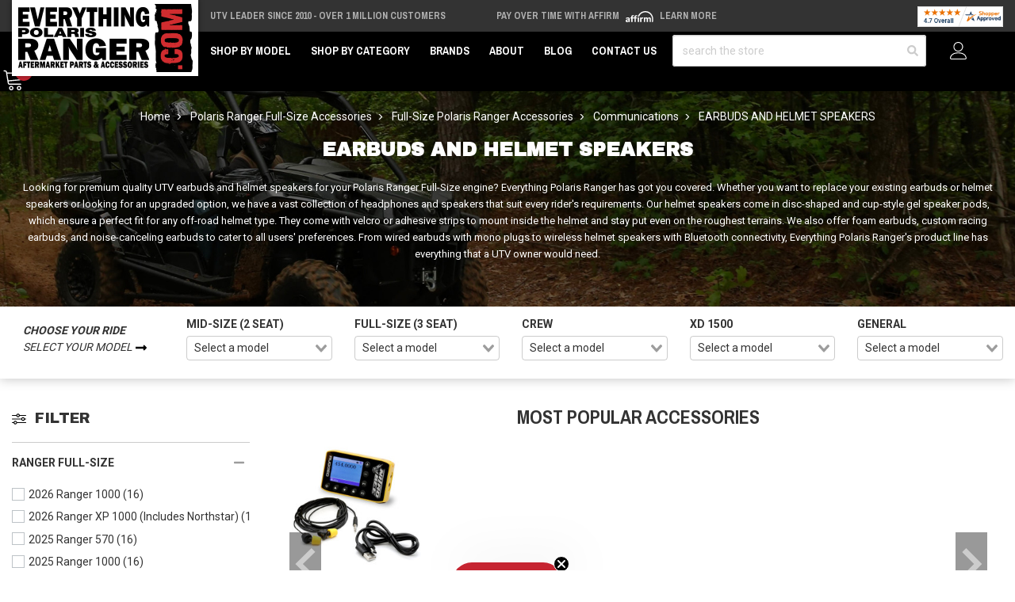

--- FILE ---
content_type: text/html; charset=UTF-8
request_url: https://www.everythingpolarisranger.com/polaris-ranger-full-size/accessories/communications/earbuds-and-helmet-speakers.html?page=1&sort=best_selling&size=40&mz.epr_fullsize=2023%20Ranger%201000
body_size: 39009
content:





<!DOCTYPE html>
<html class="no-js" lang="en">
    <head>
        <meta http-equiv="Content-Type" content="text/html; charset=utf-8"/>
        <link href="https://cdn11.bigcommerce.com/s-7k4n21ibmh/product_images/epr-favicon.png" rel="shortcut icon">
        <meta name="viewport" content="width=device-width, initial-scale=1">
        <script>
            // Change document class from no-js to js so we can detect this in css
            document.documentElement.className = document.documentElement.className.replace('no-js', 'js');
        </script>
        <link rel="preconnect" href="https://cdn11.bigcommerce.com">
        <link rel="dns-prefetch" href="https://cdn11.bigcommerce.com">
        <link rel="preconnect" href="https://fonts.googleapis.com" crossorigin="anonymous">
        <link rel="dns-prefetch" href="https://fonts.googleapis.com" crossorigin="anonymous">
        <link rel="preconnect" href="https://fonts.gstatic.com" crossorigin="anonymous">
        <link rel="dns-prefetch" href="https://fonts.gstatic.com" crossorigin="anonymous">
        <link rel="preload" as="style" href="https://fonts.googleapis.com/css2?family=Archivo+Black&family=Archivo+Narrow:wght@700&family=Roboto:wght@400;700&display=swap">
        <link rel="stylesheet" media="print" onload="this.onload=null;this.removeAttribute('media');" href="https://fonts.googleapis.com/css2?family=Archivo+Black&family=Archivo+Narrow:wght@700&family=Roboto:wght@400;700&display=swap">
        <link rel="preload" as="image" href="https://cdn11.bigcommerce.com/s-7k4n21ibmh/images/stencil/1500x330/image-manager/epr-base-hero.jpeg" imagesrcset="https://cdn11.bigcommerce.com/s-7k4n21ibmh/images/stencil/80w/image-manager/epr-base-hero.jpeg 80w, https://cdn11.bigcommerce.com/s-7k4n21ibmh/images/stencil/160w/image-manager/epr-base-hero.jpeg 160w, https://cdn11.bigcommerce.com/s-7k4n21ibmh/images/stencil/320w/image-manager/epr-base-hero.jpeg 320w, https://cdn11.bigcommerce.com/s-7k4n21ibmh/images/stencil/640w/image-manager/epr-base-hero.jpeg 640w, https://cdn11.bigcommerce.com/s-7k4n21ibmh/images/stencil/960w/image-manager/epr-base-hero.jpeg 960w, https://cdn11.bigcommerce.com/s-7k4n21ibmh/images/stencil/1280w/image-manager/epr-base-hero.jpeg 1280w, https://cdn11.bigcommerce.com/s-7k4n21ibmh/images/stencil/1920w/image-manager/epr-base-hero.jpeg 1920w, https://cdn11.bigcommerce.com/s-7k4n21ibmh/images/stencil/2560w/image-manager/epr-base-hero.jpeg 2560w" imagesizes="(min-width: 992px) 1500px, 100vw" media="(min-width: 768px)" />
<link rel="preload" as="image" href="https://cdn11.bigcommerce.com/s-7k4n21ibmh/images/stencil/585x250/image-manager/epr-base-hero.jpeg" imagesrcset="https://cdn11.bigcommerce.com/s-7k4n21ibmh/images/stencil/80w/image-manager/epr-base-hero.jpeg 80w, https://cdn11.bigcommerce.com/s-7k4n21ibmh/images/stencil/160w/image-manager/epr-base-hero.jpeg 160w, https://cdn11.bigcommerce.com/s-7k4n21ibmh/images/stencil/320w/image-manager/epr-base-hero.jpeg 320w, https://cdn11.bigcommerce.com/s-7k4n21ibmh/images/stencil/640w/image-manager/epr-base-hero.jpeg 640w, https://cdn11.bigcommerce.com/s-7k4n21ibmh/images/stencil/960w/image-manager/epr-base-hero.jpeg 960w, https://cdn11.bigcommerce.com/s-7k4n21ibmh/images/stencil/1280w/image-manager/epr-base-hero.jpeg 1280w, https://cdn11.bigcommerce.com/s-7k4n21ibmh/images/stencil/1920w/image-manager/epr-base-hero.jpeg 1920w, https://cdn11.bigcommerce.com/s-7k4n21ibmh/images/stencil/2560w/image-manager/epr-base-hero.jpeg 2560w" media="(max-width: 768px)" />

        <link rel="preload" href="https://cdn11.bigcommerce.com/s-7k4n21ibmh/stencil/4d71c7c0-ca37-013e-3475-0ebc33e90bd1/e/261e8680-592b-013e-abc1-1aa55308fa5e/dist/theme-bundle.main.js" crossorigin="anonymous" as="script" fetchpriority="low">
        <link rel="preload" href="https://cdn11.bigcommerce.com/shared/js/csrf-protection-header-5eeddd5de78d98d146ef4fd71b2aedce4161903e.js" as="script" fetchpriority="low">
        <title>Improve Your Riding Experience with Ranger Helmet Audio Gear</title>
        <meta name="description" content="Enhance your Polaris Ranger Full-Size 570/900/900 communication system with our collection of foam earbuds, molded earbuds, and in-helmet speakers. Enjoy crystal-clear communication with ease."><link rel='canonical' href='https://www.everythingpolarisranger.com/polaris-ranger-full-size/accessories/communications/earbuds-and-helmet-speakers.html' /><meta name='platform' content='bigcommerce.stencil' />
        
            <style>
        .plp-affirm-cta {
            font-size: 1rem;
            padding: 1rem;
            display: none;
            width: 100%;
            text-align: center;
            margin: 1rem 0;
        }
        .plp-affirm-cta a {
            display: inline-block;
            border: 1px solid rgba(0,0,0,0.25);
        }
        @media screen and (max-width: 550px) {
            .plp-affirm-cta--mobile { display: block; }
        }
        @media (min-width: 551px) and (max-width: 992px) {
            .plp-affirm-cta--tablet { display: block; }
        }
        @media screen and (min-width: 993px) {
            .plp-affirm-cta--desktop { display: block; }
        }
    </style>
    <style>
        .gu2g-hero {
            position: relative;
        }
        .gu2g-hero__image {
            position: absolute;
            width: 100%;
            height: 100%;
            object-fit: cover;
        }
    </style>

        <link rel="preload" as="script" href="https://cdn.jsdelivr.net/npm/vue@2.7.14/dist/vue.min.js" />
        <link rel="preload" as="style" href="https://cdn.jsdelivr.net/npm/@mezereon/bigcommerce-stencil@1.0.26/dist/ui-components.css" />
        <link rel="preload" as="script" href="https://cdn.jsdelivr.net/npm/@mezereon/bigcommerce-stencil@1.0.26/dist/ui-components.umd.min.js" />
         
        <link data-stencil-stylesheet href="https://cdn11.bigcommerce.com/s-7k4n21ibmh/stencil/4d71c7c0-ca37-013e-3475-0ebc33e90bd1/e/261e8680-592b-013e-abc1-1aa55308fa5e/css/theme-57b136e0-ca37-013e-c6df-6a78ea01f225.css" rel="stylesheet">
        <!-- VARNISH PUNCH -->
        <!-- Facebook Pixel Code -->
        <script>
        !function(f,b,e,v,n,t,s){if(f.fbq)return;n=f.fbq=function(){n.callMethod?n.callMethod.apply(n,arguments):n.queue.push(arguments)};if(!f._fbq)f._fbq=n;n.push=n;n.loaded=!0;n.version='2.0';n.queue=[];t=b.createElement(e);t.async=!0;t.src=v;s=b.getElementsByTagName(e)[0];s.parentNode.insertBefore(t,s)}(window,document,'script','https://connect.facebook.net/en_US/fbevents.js');
        fbq('init', '285275800874293'); 
        fbq('track', 'PageView');
        </script>
        <noscript>
        <img height="1" width="1" 
        src="https://www.facebook.com/tr?id=285275800874293&ev=PageView
        &noscript=1"/>
        </noscript>
        <!-- End Facebook Pixel Code -->
        <!-- Start Tracking Code for analytics_siteverification -->

<meta name="google-site-verification" content="sdbytENyJpY22HuLnMTWhFyvhITZMninKiqI17MUbYw" />

<!-- End Tracking Code for analytics_siteverification -->


<script type="text/javascript" src="https://checkout-sdk.bigcommerce.com/v1/loader.js" defer ></script>
<script type="text/javascript">
var BCData = {};
</script>
<!-- Google Tag Manager -->
<script>(function(w,d,s,l,i){w[l]=w[l]||[];w[l].push({'gtm.start':
new Date().getTime(),event:'gtm.js'});var f=d.getElementsByTagName(s)[0],
j=d.createElement(s),dl=l!='dataLayer'?'&l='+l:'';j.async=true;j.src=
'https://www.googletagmanager.com/gtm.js?id='+i+dl;f.parentNode.insertBefore(j,f);
})(window,document,'script','dataLayer','GTM-WTP9555');</script>
<!-- End Google Tag Manager --><script>
    var $zoho = $zoho || {}; 
    $zoho.salesiq = $zoho.salesiq || { 
        mode: "async", 
        widgetcode: "f39541657891ffdcc7edb28d7f681d71fbfedaba67e051523bd6d46f10efb38000de2e95e47416b3aa190bf39199aae4", 
        values: {}, 
        ready: function() {}
    };
</script><script
async
type="text/javascript"
id="sig-bc"
data-store-id="stores/7k4n21ibmh"
src="https://cdn-scripts.signifyd.com/bigcommerce/script-tag.js">
</script>  <!-- Global site tag (gtag.js) - Google Analytics -->
  <script async src="https://www.googletagmanager.com/gtag/js?id=G-9K7YSE5HFW"></script>
  <script>
    window.dataLayer = window.dataLayer || [];
    function gtag(){dataLayer.push(arguments);}
    gtag('js', new Date());
    gtag('config', 'G-9K7YSE5HFW');
  </script><script>
const params = getParams();
    
if (params.redirect && params.id) {
	if (params._ke) {
        console.log('set klaviyo tracking');
		setCookie('__kla_id', params._ke, 900);
	}
	const prevId = localStorage.getItem('prevCartId');
	if (params.id !== prevId) {
		window.location.href = params.redirect;
	} else {
    	console.log('cart matches!');   
    }
}

function setCookie(name, value, days) {
	let expires = "";
	if (days) {
		const date = new Date();
		date.setTime(date.getTime() + (days * 24 * 60 * 60 * 1000));
		expires = "; expires=" + date.toUTCString();
	}
	document.cookie = name + "=" + (value || "") + expires + "; path=/";
}

function getParams() {
	const vars = {};
	const parts = window.location.href.replace(/[?&]+([^=&]+)=([^&]*)/gi,
		function (m, key, value) {
			vars[key] = decodeURIComponent(value);
		});
	return vars;
}
</script><script>
    (function (c, s, q, u, a, r, e) {
        c.hj=c.hj||function(){(c.hj.q=c.hj.q||[]).push(arguments)};
        c._hjSettings = { hjid: a };
        r = s.getElementsByTagName('head')[0];
        e = s.createElement('script');
        e.async = true;
        e.src = q + c._hjSettings.hjid + u;
        r.appendChild(e);
    })(window, document, 'https://static.hj.contentsquare.net/c/csq-', '.js', 6408257);
</script><script>(function(w,d,t,r,u){var f,n,i;w[u]=w[u]||[],f=function(){var o={ti:"247017743", enableAutoSpaTracking: true};o.q=w[u],w[u]=new UET(o),w[u].push("pageLoad")},n=d.createElement(t),n.src=r,n.async=1,n.onload=n.onreadystatechange=function(){var s=this.readyState;s&&s!=="loaded"&&s!=="complete"||(f(),n.onload=n.onreadystatechange=null)},i=d.getElementsByTagName(t)[0],i.parentNode.insertBefore(n,i)})(window,document,"script","//bat.bing.com/bat.js","uetq");</script>
 <script data-cfasync="false" src="https://microapps.bigcommerce.com/bodl-events/1.9.4/index.js" integrity="sha256-Y0tDj1qsyiKBRibKllwV0ZJ1aFlGYaHHGl/oUFoXJ7Y=" nonce="" crossorigin="anonymous"></script>
 <script data-cfasync="false" nonce="">

 (function() {
    function decodeBase64(base64) {
       const text = atob(base64);
       const length = text.length;
       const bytes = new Uint8Array(length);
       for (let i = 0; i < length; i++) {
          bytes[i] = text.charCodeAt(i);
       }
       const decoder = new TextDecoder();
       return decoder.decode(bytes);
    }
    window.bodl = JSON.parse(decodeBase64("[base64]"));
 })()

 </script>

<script nonce="">
(function () {
    var xmlHttp = new XMLHttpRequest();

    xmlHttp.open('POST', 'https://bes.gcp.data.bigcommerce.com/nobot');
    xmlHttp.setRequestHeader('Content-Type', 'application/json');
    xmlHttp.send('{"store_id":"1001578007","timezone_offset":"-6.0","timestamp":"2026-01-20T10:55:34.21553900Z","visit_id":"a19202f4-2ae3-4d72-bacf-5fa9f9ab36b1","channel_id":1}');
})();
</script>

        <script>
            window.gu2g = window.gu2g || {};

            gu2g.theme_config = {
                new_product_cutoff: 90,
                best_seller_threshold: 5,
                klaviyo_model: "Polaris Ranger Model",
                store: "epr",
                base_category: "https://www.everythingpolarisranger.com/polaris-ranger-full-size.html"
            }
        </script>
        
        
        
        
        
        
        
        
        
        
        <!-- snippet location htmlhead -->
        <style>
            .pdp-marking-widgets__qa .Question.username {
                display: none;
            }
            @media only screen and (min-width: 100px) and (max-width: 555px) {
                .zsiq-newtheme.zsiq_size2[embedtheme] {
                    max-height: 90% !important;
                }
            }
            /*.header {
                z-index: 9;
            }*/
            .kl-teaser-SuHs9v {
                width: 140px !important;
            }
            .kl-teaser-SuHs9v .klaviyo-close-form {
                top: -8px !important;
                right: -8px !important;
            }
            .ls-sale-sign {
                z-index: inherit !important;
            }
            .page-type-product .fitment-bar .fitment-bar-selected-item__img-wrap img {
                max-height: 2.5rem;
            }
            .fitment-bar .fitment-bar-selected-item__img-wrap img {
                max-height: 5rem;
            }
            [x-cloak] {
                display: none !important;
            }
            .fitment-bar-item__img-wrap img {
                display: none;
            }
        </style>
        <script type="application/ld+json">
        {
            "@context": "https://schema.org",
            "@type": "WebSite",
            "name": "Everything Polaris Ranger",
            "url": "https://www.everythingpolarisranger.com",
            "potentialAction": {
                "@type": "SearchAction",
                "target": {
                    "@type": "EntryPoint",
                    "urlTemplate": "https://www.everythingpolarisranger.com/search.php?search_query={search_term_string}"
                },
                "query-input": "required name=search_term_string"
            }
        }
        </script>
        <script type="text/javascript">
            (function (w) {
              w.mz = w.mz || {}; w.mz.track = w.mz.track || function () { (w.mz.q = w.mz.q || []).push(arguments) }
              w.mz.config = {
                tracking: {
                  url: 'https://t.mezereon.net/t',
                  key: 'track-1e132826-7264-48a0-9718-2a894f38a409',
                  log: false
                },
                search: {
                  url: 'https://api.mezereon.net/api/1.0',
                  key: 'search-fce2319b-8d51-4b40-822e-17e450a3c1bc'
                }
              };
            })(window);
          </script>
        <script src="https://cdn.jsdelivr.net/npm/vue@2.7.14/dist/vue.min.js"></script>
        <style>
            /* #mz-app, #mz-autocomplete { display: none !important; }
            #mz-app { position: relative; } */
            .mz-fallback { display: none !important; }
        </style>
        <link rel="stylesheet" href="https://cdn.jsdelivr.net/npm/@mezereon/bigcommerce-stencil@1.0.26/dist/ui-components.css">
        <script src="https://cdn11.bigcommerce.com/s-7k4n21ibmh/stencil/4d71c7c0-ca37-013e-3475-0ebc33e90bd1/e/261e8680-592b-013e-abc1-1aa55308fa5e/js/ui-components.umd.min.js" defer></script>
        <script src="https://cdn.jsdelivr.net/npm/@mezereon/bigcommerce-stencil@1.0.26/dist/ui-components.umd.min.js" defer></script>
        <style>
            .vs__deselect,.vs__dropdown-toggle{-webkit-appearance:none;-moz-appearance:none}.vs__clear,.vs__deselect,.vs__open-indicator{fill:rgba(60,60,60,.5)}.vs--loading .vs__open-indicator,.vs__fade-enter,.vs__fade-leave-to{opacity:0}.v-select{position:relative;font-family:inherit}.v-select,.v-select *{-webkit-box-sizing:border-box;box-sizing:border-box}@-webkit-keyframes vSelectSpinner{0%{-webkit-transform:rotate(0);transform:rotate(0)}to{-webkit-transform:rotate(1turn);transform:rotate(1turn)}}@keyframes vSelectSpinner{0%{-webkit-transform:rotate(0);transform:rotate(0)}to{-webkit-transform:rotate(1turn);transform:rotate(1turn)}}.vs__fade-enter-active,.vs__fade-leave-active{pointer-events:none;-webkit-transition:opacity .15s cubic-bezier(1,.5,.8,1);transition:opacity .15s cubic-bezier(1,.5,.8,1)}.vs--disabled .vs__clear,.vs--disabled .vs__dropdown-toggle,.vs--disabled .vs__open-indicator,.vs--disabled .vs__search,.vs--disabled .vs__selected{cursor:not-allowed;background-color:#f8f8f8}.v-select[dir=rtl] .vs__actions{padding:0 3px 0 6px}.v-select[dir=rtl] .vs__clear{margin-left:6px;margin-right:0}.v-select[dir=rtl] .vs__deselect{margin-left:0;margin-right:2px}.v-select[dir=rtl] .vs__dropdown-menu{text-align:right}.vs__dropdown-toggle{appearance:none;padding:0 0 4px;background:0 0;border:1px solid rgba(60,60,60,.26);border-radius:4px;white-space:normal}.vs__dropdown-toggle,.vs__selected-options{display:-webkit-box;display:-ms-flexbox;display:flex}.vs__selected-options{-ms-flex-preferred-size:100%;flex-basis:100%;-webkit-box-flex:1;-ms-flex-positive:1;flex-grow:1;-ms-flex-wrap:wrap;flex-wrap:wrap;padding:0 2px;position:relative}.vs__actions{display:-webkit-box;display:-ms-flexbox;display:flex;-webkit-box-align:center;-ms-flex-align:center;align-items:center;padding:4px 6px 0 3px}.vs--searchable .vs__dropdown-toggle{cursor:text}.vs--unsearchable .vs__dropdown-toggle,.vs__clear{cursor:pointer}.vs--open .vs__dropdown-toggle{border-bottom-color:transparent;border-bottom-left-radius:0;border-bottom-right-radius:0}.vs__open-indicator{-webkit-transform:scale(1);transform:scale(1);-webkit-transition:-webkit-transform .15s cubic-bezier(1,-.115,.975,.855);transition:transform .15s cubic-bezier(1,-.115,.975,.855);transition:transform .15s cubic-bezier(1,-.115,.975,.855),-webkit-transform .15s cubic-bezier(1,-.115,.975,.855);-webkit-transition-timing-function:cubic-bezier(1,-.115,.975,.855);transition-timing-function:cubic-bezier(1,-.115,.975,.855)}.vs--open .vs__open-indicator{-webkit-transform:rotate(180deg) scale(1);transform:rotate(180deg) scale(1)}.vs--loading .vs__spinner,.vs--unsearchable .vs__search{opacity:1}.vs__clear{padding:0;border:0;background-color:transparent;margin-right:8px}.vs__dropdown-menu{display:block;-webkit-box-sizing:border-box;box-sizing:border-box;position:absolute;top:calc(100% - 1px);left:0;z-index:1000;padding:5px 0;margin:0;width:100%;max-height:350px;min-width:160px;overflow-y:auto;-webkit-box-shadow:0 3px 6px 0 rgba(0,0,0,.15);box-shadow:0 3px 6px 0 rgba(0,0,0,.15);border:1px solid rgba(60,60,60,.26);border-top-style:none;border-radius:0 0 4px 4px;text-align:left;list-style:none;background:#fff}.vs__no-options{text-align:center}.vs__dropdown-option{line-height:1.42857143;display:block;padding:3px 20px;clear:both;color:#333;white-space:nowrap;cursor:pointer}.vs__dropdown-option--highlight{background:#5897fb;color:#fff}.vs__dropdown-option--deselect{background:#fb5858;color:#fff}.vs__dropdown-option--disabled{background:inherit;color:rgba(60,60,60,.5);cursor:inherit}.vs--unsearchable:not(.vs--disabled) .vs__search,.vs__deselect{cursor:pointer}.vs__selected{display:-webkit-box;display:-ms-flexbox;display:flex;-webkit-box-align:center;-ms-flex-align:center;align-items:center;background-color:#f0f0f0;border:1px solid rgba(60,60,60,.26);border-radius:4px;color:#333;line-height:1.4;margin:4px 2px 0;padding:0 .25em;z-index:0}.vs__deselect{display:-webkit-inline-box;display:-ms-inline-flexbox;display:inline-flex;appearance:none;margin-left:4px;padding:0;border:0;background:0 0;text-shadow:0 1px 0 #fff}.vs--single .vs__selected{background-color:transparent;border-color:transparent}.vs--single.vs--loading .vs__selected,.vs--single.vs--open .vs__selected{position:absolute;opacity:.4}.vs--single.vs--searching .vs__selected{display:none}.vs__search::-webkit-search-cancel-button{display:none}.vs__search::-ms-clear,.vs__search::-webkit-search-decoration,.vs__search::-webkit-search-results-button,.vs__search::-webkit-search-results-decoration{display:none}.vs__search,.vs__search:focus{-webkit-appearance:none;-moz-appearance:none;appearance:none;line-height:1.4;font-size:1em;border:1px solid transparent;border-left:none;outline:0;margin:4px 0 0;padding:0 7px;background:0 0;-webkit-box-shadow:none;box-shadow:none;width:0;max-width:100%;-webkit-box-flex:1;-ms-flex-positive:1;flex-grow:1;z-index:1}.vs__search::-webkit-input-placeholder{color:inherit}.vs__search::-moz-placeholder{color:inherit}.vs__search:-ms-input-placeholder{color:inherit}.vs__search::-ms-input-placeholder{color:inherit}.vs__search::placeholder{color:inherit}.vs--single.vs--searching:not(.vs--open):not(.vs--loading) .vs__search{opacity:.2}.vs__spinner{-ms-flex-item-align:center;align-self:center;opacity:0;font-size:5px;text-indent:-9999em;overflow:hidden;border:.9em solid hsla(0,0%,39.2%,.1);border-left-color:rgba(60,60,60,.45);-webkit-transform:translateZ(0);transform:translateZ(0);-webkit-animation:1.1s linear infinite vSelectSpinner;animation:1.1s linear infinite vSelectSpinner;-webkit-transition:opacity .1s;transition:opacity .1s}.vs__spinner,.vs__spinner:after{border-radius:50%;width:5em;height:5em}
        </style>
        <script src="https://cdn11.bigcommerce.com/s-7k4n21ibmh/stencil/4d71c7c0-ca37-013e-3475-0ebc33e90bd1/e/261e8680-592b-013e-abc1-1aa55308fa5e/js/mezereon.js" defer></script>
        <script defer src="https://cdn.jsdelivr.net/npm/alpinejs@3.x.x/dist/cdn.min.js"></script>
        <!-- BFCM -->
        <style>
            .product-gallery__main-wrap {
                position: relative;
                overflow: hidden;
            }
            .pdp-gallery-holiday-badge {
                position: absolute;
                inset: 0 auto auto 0;
                background: #85bb65;
                color: #FFF;
                transform-origin: 100% 0;
                transform: translate(-29.3%) rotate(-45deg);
                padding: 2px 10px;
                z-index: 2;
                box-shadow: 0 0 0 250px #85bb65;
                clip-path: inset(0 -100%);
                pointer-events: none;
                font-size: 12px;
                text-transform: uppercase;
                font-weight: bold;
                z-index: 2;
            }
        </style>
        <!-- / BFCM -->
    </head>
    <body class="page-type-category ">
        <script>
            const updateURL = targetUrl => {
                history.pushState({}, '', targetUrl);
            }
            const formatAttribute = attribute => {
                return attribute.replaceAll('_', '__');
            }
            const renderFitmentNode = obj => {
                const attribute = 'custom';
                const node = document.createElement('div');
                node.dataset.mzFilter = `${attribute}_${formatAttribute(obj.slug.split('.')[1])}`;
                node.dataset.mzValue = obj.value;

                document.body.insertBefore(node, document.body.firstChild);
            }
            ((w, d) => {
                const fitmentSet = localStorage.getItem("fitment");
                const topLevelCategory = new URL('https://www.everythingpolarisranger.com/polaris-ranger-full-size.html', w.location.origin);
                if (fitmentSet) {
                    const fitmentObject = JSON.parse(fitmentSet);

                    renderFitmentNode(fitmentObject);

                    let urlParams = new URLSearchParams(w.location.search);
                    const queryParams = Object.fromEntries(urlParams.entries());
                    const currentFitmentSlug = fitmentObject.slug;
                    if (!queryParams.hasOwnProperty(currentFitmentSlug)) { 
                        urlParams.set(currentFitmentSlug, fitmentObject.value)
                    } else {
                        if (fitmentObject.value !== queryParams[currentFitmentSlug]) {
                            urlParams.set(currentFitmentSlug, fitmentObject.value)
                        }
                    }
                    updateURL(`${w.location.pathname}?${urlParams.toString().replace(/\+/g, '%20').replace(/\%2C/g, ',')}`);
                }
                return;
            })(window, document);
        </script>
        <noscript><iframe src="https://www.googletagmanager.com/ns.html?id=GTM-WTP9555" height="0" width="0" style="display:none;visibility:hidden"></iframe></noscript>
        <!-- snippet location header -->
        <svg data-src="https://cdn11.bigcommerce.com/s-7k4n21ibmh/stencil/4d71c7c0-ca37-013e-3475-0ebc33e90bd1/e/261e8680-592b-013e-abc1-1aa55308fa5e/img/icon-sprite.svg" class="icons-svg-sprite"></svg>
        <!-- Account mobile  -->
        <div class="themevale_Mobile themevale_MobileAccount Fixed" id="account-mobile">
            <div class="themevale_close2">
                <a href="javascript:void(0)" class="close">
                    <svg class="icon"><use xlink:href="#times"/></svg>
                    <span class="text">close</span>
                </a>
            </div>
            <div id="accountMobile">
                    <nav class="navPages-mobile">
    <ul class="navPages-list navPages-list--user">
            <li class="navPages-item">
                <p class="navPage-subMenu-title">
                    <span class="text">Customer Login:</span>
                </p>
                <div class="login-content">
                    <form class="login-form form" action="https://www.everythingpolarisranger.com/login.php?action=check_login" method="post">
                        
                        
                        <div class="form-field">
                            <label class="form-label" for="login_email3">Email Address:</label>
                            <input class="form-input" name="login_email" id="login_email3" type="email">
                        </div>
                        <div class="form-field">
                            <label class="form-label" for="login_pass3">Password:</label>
                            <input class="form-input" id="login_pass3" type="password" name="login_pass">
                        </div>
                        <div class="form-actions">
                            <input type="submit" class="button button--border" value="Login">
                            <a class="forgot-password" href="/login.php?action&#x3D;reset_password">Forgot your password?</a>
                        </div>
                    </form>
                </div>
                <div class="new-customer">
                        <a class="button button--secondary" href="/login.php?action&#x3D;create_account">Create A New Account</a>
                </div>
            </li>
    </ul>
</nav>
            </div>
        </div>
        <!-- Cart mobile  -->
        <div class="themevale_Mobile themevale_MobileCart" id="cart-mobile">
            <div class="themevale_close2">
                <a href="javascript:void(0)" class="close">
                    <svg class="icon"><use xlink:href="#times"/></svg>
                    <span class="text">close</span>
                </a>
            </div>
            <div id="cartMobile">
                <p class="navPage-subMenu-title">
                    <span class="text">Shopping Cart:</span>
                </p>
                <div class="dropdown-cart" id="cart-preview-dropdown-3" aria-hidden="true"></div>
            </div>
        </div>
        <!-- Sidebar mobile -->
        <div class="themevale_Mobile themevale_MobileSidebar Fixed" id="sidebar-mobile">
           <div class="themevale_close2">
                <a href="javascript:void(0)" class="close">
                    <svg class="icon"><use xlink:href="#times"/></svg>
                    <span class="text">close</span>
                </a>
            </div>
            <div class="themevale_MobileContent page-sidebar" id="faceted-search-container2"></div>
        </div>
        <div id="pageWrap">
        <div class="themevale_searchSticky" id="quickSearch"></div>

    <header class="header themevale_header-layout-1 header-sticky">
    <div class="themevale_header-PC">
        <div class="logo-wrapper">
            <div class="header-logo">
                <a href="https://www.everythingpolarisranger.com/">
            <img class="header-logo-image-unknown-size" src="https://cdn11.bigcommerce.com/s-7k4n21ibmh/images/stencil/original/epr-logo--main_1624985179__38898.original.png" alt="Everything Polaris Ranger" title="Everything Polaris Ranger" width="225" height="86">
</a>            </div>
        </div>
        <div class="ps-top-bar--wrap">
            <div class="splide" data-top-bar-splide>
                <div class="splide__track">
                    <div class="splide__list ps-top-bar">
                        <div class="splide__slide ps-top-bar__item ps-top-bar__item--free-shipping">
                                <a href="/about">UTV Leader Since 2010 - Over 1 Million Customers</a>
                                                    </div>
                        <div class="splide__slide ps-top-bar__item ps-top-bar__item--affirm">
                            Pay over time with Affirm 
                            <img class="affirm-header-cta__logo" src="https://cdn-assets.affirm.com/images/white_logo-solid_bg.svg" style="height: 1rem; display: inline-block" alt="Affirm Logo" width="30" height="15">
                            <a class="affirm-site-modal" data-page-type="homepage" aria-label="LEARN MORE (opens in modal)" style="cursor: pointer;">Learn More</a>
                        </div>
                        <div class="splide__slide ps-top-bar__item ps-top-bar__item--sa">
                            <a href="/reviews">
                                <img src="https://www.shopperapproved.com/seal/29125/1035-sa-seal.gif" width="166" height="40" style="border: 0" alt="Customer Reviews" oncontextmenu="var d = new Date(); alert('Copying Prohibited by Law - This image and all included logos are copyrighted by Shopper Approved \251 '+d.getFullYear()+'.'); return false;">
                            </a>
                        </div>
                    </div>
                </div>
            </div>
        </div>
        <div class="themevale_header-bottom">
            <div class="navPages-container" id="menu" data-menu>
    <nav class="navPages">
        <ul class="navPages-list">
            <li class="navPages-item hasMegamenu fullWidth">
                <p class="navPages-action navPages-action-depth-max has-subMenu is-root">
                    <a class="text" href="javascript:void(0)">Shop by Model</a>
                </p>
                <div class="navPage-subMenu navPage-subMenu-horizontal navPage-subMegaMenu navPage-subMegaMenu-sbf" aria-hidden="true" tabindex="-1">
    <div class="mega-menu__container">
        <div class="mega-menu__column mega-menu__column-widget_mega-menu-column">
            <h4 class="mega-menu__column-title">Mid-size (2 Seat)</h4>
            <nav class="mega-menu__column-menu">
                <div class="mega-menu__column-menu-wrap">
                    <a class="mega-menu__column-menu-link" href="/ranger-sp-570-parts-accessories">Ranger SP 570 (Includes Northstar)</a>
                    <a class="mega-menu__column-menu-link" href="/ranger-midsize-500-parts-accessories">Ranger 500</a>
                    <a class="mega-menu__column-menu-link" href="/ranger-ev-parts-accessories">Ranger EV</a>
                    <a class="mega-menu__column-menu-link" href="/ranger-etx-parts-accessories">Ranger ETX</a>
                    <a class="mega-menu__column-menu-link" href="/ranger-midsize-570-parts-accessories">Ranger 570</a>
                    <a class="mega-menu__column-menu-link" href="/ranger-400-parts-accessories">Ranger 400</a>
                    <a class="mega-menu__column-menu-link" href="/ranger-midsize-800-parts-accessories">Ranger 800</a>
                </div>
            </nav>
        </div>
        <div class="mega-menu__column mega-menu__column-widget_mega-menu-column">
            <h4 class="mega-menu__column-title">Full-size (3 Seat)</h4>
            <nav class="mega-menu__column-menu">
                <div class="mega-menu__column-menu-wrap">
                    <a class="mega-menu__column-menu-link" href="/ranger-1000-parts-accessories">Ranger 1000</a>
                    <a class="mega-menu__column-menu-link" href="/ranger-xp-1000-parts-accessories">Ranger XP 1000 (Includes Northstar)</a>
                    <a class="mega-menu__column-menu-link" href="/ranger-xp-570-parts-accessories">Ranger XP 570</a>
                    <a class="mega-menu__column-menu-link" href="/ranger-kinetic-parts-accessories">Ranger Kinetic</a>
                    <a class="mega-menu__column-menu-link" href="/ranger-xp-900-parts-accessories">Ranger XP 900</a>
                    <a class="mega-menu__column-menu-link" href="/ranger-fullsize-570-parts-accessories">Ranger 570</a>
                    <a class="mega-menu__column-menu-link" href="/ranger-fullsize-800-parts-accessories">Ranger 800</a>
                    <a class="mega-menu__column-menu-link" href="/ranger-6x6-800-parts-accessories">Ranger 6x6 800</a>
                    <a class="mega-menu__column-menu-link" href="/ranger-diesel-parts-accessories">Ranger Diesel</a>
                </div>
            </nav>
        </div>
        <div class="mega-menu__column mega-menu__column-widget_mega-menu-column">
            <h4 class="mega-menu__column-title">Crew</h4>
            <nav class="mega-menu__column-menu">
                <div class="mega-menu__column-menu-wrap">
                    <a class="mega-menu__column-menu-link" href="/ranger-crew-xp-1000-parts-accessories">Ranger Crew XP 1000 (Includes Northstar)</a>
                    <a class="mega-menu__column-menu-link" href="/ranger-crew-1000-parts-accessories">Ranger Crew 1000</a>
                    <a class="mega-menu__column-menu-link" href="/ranger-crew-900-parts-accessories">Ranger Crew 900</a>
                    <a class="mega-menu__column-menu-link" href="/ranger-crew-sp-570-parts-accessories">Ranger Crew SP 570 (Includes Northstar)</a>
                    <a class="mega-menu__column-menu-link" href="/ranger-crew-570-6-parts-accessories">Ranger Crew 570-6</a>
                    <a class="mega-menu__column-menu-link" href="/ranger-crew-570-4-parts-accessories">Ranger Crew 570-4</a>
                    <a class="mega-menu__column-menu-link" href="/ranger-crew-xp-570-parts-accessories">Ranger Crew XP 570</a>
                    <a class="mega-menu__column-menu-link" href="/ranger-crew-800-parts-accessories">Ranger Crew 800</a>
                    <a class="mega-menu__column-menu-link" href="/ranger-crew-500-parts-accessories">Ranger Crew 500</a>
                    <a class="mega-menu__column-menu-link" href="/ranger-crew-diesel-parts-accessories">Ranger Crew Diesel</a>              
                </div>
            </nav>
        </div>
        <div class="mega-menu__column mega-menu__column-widget_mega-menu-column">
            <h4 class="mega-menu__column-title">XD 1500</h4>
            <nav class="mega-menu__column-menu">
                <div class="mega-menu__column-menu-wrap">
                    <a class="mega-menu__column-menu-link" href="/ranger-xd-1500-parts-accessories">Ranger XD 1500 (Includes Northstar)</a>
                    <a class="mega-menu__column-menu-link" href="/ranger-xd-crew-1500-parts-accessories">Ranger Crew XD 1500 (Includes Northstar)</a>
                </div>
            </nav>
        </div>
        <div class="mega-menu__column mega-menu__column-widget_mega-menu-column">
            <h4 class="mega-menu__column-title">General</h4>
            <nav class="mega-menu__column-menu">
                <div class="mega-menu__column-menu-wrap">
                    <a class="mega-menu__column-menu-link" href="/general-xp-1000-parts-accessories">General XP 1000</a>
                    <a class="mega-menu__column-menu-link" href="/general-4-xp-1000-parts-accessories">General 4 XP 1000</a>
                    <a class="mega-menu__column-menu-link" href="/general-1000-parts-accessories">General 1000</a>
                    <a class="mega-menu__column-menu-link" href="/general-4-1000-parts-accessories">General 4 1000</a>
                    <a class="mega-menu__column-menu-link" href="/general-1000-sport-parts-accessories">General 1000 Sport</a>
                </div>
            </nav>
        </div>
    </div>
</div>            </li>
            <li class="navPages-item hasMegamenu fullWidth">
                <p class="navPages-action navPages-action-depth-max has-subMenu is-root">
                    <a class="text" href="javascript:void(0)">Shop by Category</a>
                </p>
                <div class="navPage-subMenu navPage-subMenu-horizontal navPage-subMegaMenu navPage-subMegaMenu-categories" aria-hidden="true" tabindex="-1">
    <div class="mega-menu__container">
        <div class="mega-menu__column mega-menu__column-widget_mega-menu-column">
            <h4 class="mega-menu__column-title">
                <a class="mega-menu__column-title-link" href="/polaris-ranger-midsize/accessories.html">Mid-Size</a>
            </h4>
            <nav class="mega-menu__column-menu">
                <div class="mega-menu__column-menu-wrap">
                    <a class="mega-menu__column-menu-link" href="/polaris-ranger-midsize/accessories/audio-and-audio-accessories.html">Audio</a>
                    <a class="mega-menu__column-menu-link" href="/polaris-ranger-midsize/accessories/bed-and-tailgate.html">Bed and Tailgate</a>
                    <a class="mega-menu__column-menu-link" href="/polaris-ranger-midsize/accessories/bumpers-and-guards.html">Bumpers and Guards</a>
                    <a class="mega-menu__column-menu-link" href="/polaris-ranger-midsize/accessories/cabs-soft.html">Cabs</a>
                    <a class="mega-menu__column-menu-link" href="/polaris-ranger-midsize/accessories/covers.html">Covers</a>
                    <a class="mega-menu__column-menu-link" href="/polaris-ranger-midsize/accessories/doors.html">Doors</a>
                    <a class="mega-menu__column-menu-link" href="/polaris-ranger-midsize/accessories/gun-racks-carriers-boots.html">Gun Racks and Hunting Accessories</a>
                    <a class="mega-menu__column-menu-link" href="/polaris-ranger-midsize/accessories/heater.html">Heaters</a>
                    <a class="mega-menu__column-menu-link" href="/polaris-ranger-midsize/accessories/lift-kits.html">Lift Kits</a>
                    <a class="mega-menu__column-menu-link" href="/polaris-ranger-midsize/accessories/lighting-and-electrical.html">Lighting and Electrical</a>
                    <a class="mega-menu__column-menu-link" href="/polaris-ranger-midsize/accessories/polaris-ranger-mid-sized-mirrors.html">Mirrors</a>
                    <a class="mega-menu__column-menu-link" href="/polaris-ranger-midsize/accessories/hard-roofs.html">Roofs</a>
                    <a class="mega-menu__column-menu-link" href="/polaris-ranger-midsize/accessories/seats.html">Seats</a>
                    <a class="mega-menu__column-menu-link" href="/polaris-ranger-midsize/accessories/snow-plows.html">Snow Plows</a>
                    <a class="mega-menu__column-menu-link" href="/polaris-ranger-midsize/accessories/tires.html">Tires</a>
                    <a class="mega-menu__column-menu-link" href="/polaris-ranger-midsize/accessories/winches.html">Winches</a>
                    <a class="mega-menu__column-menu-link" href="/polaris-ranger-midsize/accessories/winch-accessories.html">Winch Accessories</a>
                    <a class="mega-menu__column-menu-link" href="/polaris-ranger-midsize/accessories/windshields.html">Windshields</a>
                    <a class="mega-menu__column-menu-link" href="/polaris-ranger-midsize/accessories/polaris-ranger-mid-size-replacement-parts.html">Replacement Parts</a>
                </div>
            </nav>
            <a class="mega-menu__column-link" href="/polaris-ranger-midsize/accessories.html">Shop All Aftermarket Accessories<i class="fas fa-long-arrow-alt-right"></i></a>
        </div>
        <div class="mega-menu__column mega-menu__column-widget_mega-menu-column">
            <h4 class="mega-menu__column-title">
                <a class="mega-menu__column-title-link" href="/polaris-ranger-full-size/accessories.html">Full-Size</a>
            </h4>
            <nav class="mega-menu__column-menu">
                <div class="mega-menu__column-menu-wrap">
                    <a class="mega-menu__column-menu-link" href="/polaris-ranger-full-size/accessories/audio-and-audio-accessories.html">Audio</a>
                    <a class="mega-menu__column-menu-link" href="/polaris-ranger-full-size/accessories/bed-and-tailgate.html">Bed and Tailgate</a>
                    <a class="mega-menu__column-menu-link" href="/polaris-ranger-full-size/accessories/bumpers-and-guards.html">Bumpers and Guards</a>
                    <a class="mega-menu__column-menu-link" href="/polaris-ranger-full-size/accessories/cabs-soft.html">Cabs</a>
                    <a class="mega-menu__column-menu-link" href="/polaris-ranger-full-size/accessories/covers.html">Covers</a>
                    <a class="mega-menu__column-menu-link" href="/polaris-ranger-full-size/accessories/doors.html">Doors</a>
                    <a class="mega-menu__column-menu-link" href="/polaris-ranger-full-size/accessories/gun-racks-carriers-boots.html">Gun Racks and Hunting Accessories</a>
                    <a class="mega-menu__column-menu-link" href="/polaris-ranger-full-size/accessories/heater.html">Heaters</a>
                    <a class="mega-menu__column-menu-link" href="/polaris-ranger-full-size/accessories/lift-kits.html">Lift Kits</a>
                    <a class="mega-menu__column-menu-link" href="/polaris-ranger-full-size/accessories/lighting-and-electrical.html">Lighting and Electrical</a>
                    <a class="mega-menu__column-menu-link" href="/polaris-ranger-full-size/accessories/mirrors.html">Mirrors</a>
                    <a class="mega-menu__column-menu-link" href="/polaris-ranger-full-size/accessories/polaris-range-midsize-hard-roofs.html">Roofs</a>
                    <a class="mega-menu__column-menu-link" href="/polaris-ranger-full-size/accessories/seats.html">Seats</a>
                    <a class="mega-menu__column-menu-link" href="/polaris-ranger-full-size/accessories/snow-plows.html">Snow Plows</a>
                    <a class="mega-menu__column-menu-link" href="/polaris-ranger-full-size/accessories/tires.html">Tires</a>
                    <a class="mega-menu__column-menu-link" href="/polaris-ranger-full-size/accessories/winches.html">Winches</a>
                    <a class="mega-menu__column-menu-link" href="/polaris-ranger-full-size/accessories/winch-accessories.html">Winch Accessories</a>
                    <a class="mega-menu__column-menu-link" href="/polaris-ranger-full-size/accessories/windshields.html">Windshields</a>
                    <a class="mega-menu__column-menu-link" href="/polaris-ranger-full-size/accessories/polaris-ranger-full-size-replacement-parts.html">Replacement Parts</a>
                </div>
            </nav>
            <a class="mega-menu__column-link" href="/polaris-ranger-full-size/accessories.html">Shop All Aftermarket Accessories<i class="fas fa-long-arrow-alt-right"></i></a>
        </div>
        <div class="mega-menu__column mega-menu__column-widget_mega-menu-column">
            <h4 class="mega-menu__column-title">
                <a class="mega-menu__column-title-link" href="/polaris-ranger-crew/accessories.html">Crew</a>
            </h4>
            <nav class="mega-menu__column-menu">
                <div class="mega-menu__column-menu-wrap">
                    <a class="mega-menu__column-menu-link" href="/polaris-ranger-crew/accessories/audio-and-audio-accessories.html">Audio</a>
                    <a class="mega-menu__column-menu-link" href="/polaris-ranger-crew/accessories/bed-and-tailgate.html">Bed and Tailgate</a>
                    <a class="mega-menu__column-menu-link" href="/polaris-ranger-crew/accessories/bumpers-and-guards.html">Bumpers and Guards</a>
                    <a class="mega-menu__column-menu-link" href="/polaris-ranger-crew/accessories/cabs-soft.html">Cabs</a>
                    <a class="mega-menu__column-menu-link" href="/polaris-ranger-crew/accessories/covers.html">Covers</a>
                    <a class="mega-menu__column-menu-link" href="/polaris-ranger-crew/accessories/doors.html">Doors</a>
                    <a class="mega-menu__column-menu-link" href="/polaris-ranger-crew/accessories/gun-racks-carriers-boots.html">Gun Racks and Hunting Accessories</a>
                    <a class="mega-menu__column-menu-link" href="/polaris-ranger-crew/accessories/heater.html">Heaters</a>
                    <a class="mega-menu__column-menu-link" href="/polaris-ranger-crew/accessories/lift-kits.html">Lift Kits</a>
                    <a class="mega-menu__column-menu-link" href="/polaris-ranger-crew/accessories/lighting-and-electrical.html">Lighting and Electrical</a>
                    <a class="mega-menu__column-menu-link" href="/polaris-ranger-crew/accessories/mirrors.html">Mirrors</a>
                    <a class="mega-menu__column-menu-link" href="/polaris-ranger-crew/accessories/polaris-ranger-crew-hard-roofs.html">Roofs</a>
                    <a class="mega-menu__column-menu-link" href="/polaris-ranger-crew/accessories/seats.html">Seats</a>
                    <a class="mega-menu__column-menu-link" href="/polaris-ranger-crew/accessories/snow-plows.html">Snow Plows</a>
                    <a class="mega-menu__column-menu-link" href="/polaris-ranger-crew/accessories/tires.html">Tires</a>
                    <a class="mega-menu__column-menu-link" href="/polaris-ranger-crew/accessories/winches.html">Winches</a>
                    <a class="mega-menu__column-menu-link" href="/polaris-ranger-crew/accessories/winch-accessories.html">Winch Accessories</a>
                    <a class="mega-menu__column-menu-link" href="/polaris-ranger-crew/accessories/windshields.html">Windshields</a>
                    <a class="mega-menu__column-menu-link" href="/polaris-ranger-crew/accessories/polaris-ranger-crew-replacement-parts.html">Replacement Parts</a>
                </div>
            </nav>
            <a class="mega-menu__column-link" href="/polaris-ranger-crew/accessories.html">Shop All Aftermarket Accessories<i class="fas fa-long-arrow-alt-right"></i></a>
        </div>


        <div class="mega-menu__column mega-menu__column-widget_mega-menu-column">
            <h4 class="mega-menu__column-title">
                <a class="mega-menu__column-title-link" href="/polaris-ranger-extreme-duty-accessories/extreme-duty-accessories">XD 1500</a>
            </h4>
            <nav class="mega-menu__column-menu">
                <div class="mega-menu__column-menu-wrap">
                    <a class="mega-menu__column-menu-link" href="/polaris-ranger-extreme-duty-accessories/extreme-duty-accessories/audio-and-audio-accessories">Audio</a>
                    <a class="mega-menu__column-menu-link" href="/polaris-ranger-extreme-duty-accessories/extreme-duty-accessories/bed-and-tailgate">Bed and Tailgate</a>
                    <a class="mega-menu__column-menu-link" href="/polaris-ranger-extreme-duty-accessories/extreme-duty-accessories/bumpers-and-brush-guards">Bumpers and Guards</a>
                    <a class="mega-menu__column-menu-link" href="/polaris-ranger-extreme-duty-accessories/extreme-duty-accessories/cab-enclosures">Cabs</a>
                    <a class="mega-menu__column-menu-link" href="/polaris-ranger-extreme-duty-accessories/extreme-duty-accessories/storage-covers">Covers</a>
                    <a class="mega-menu__column-menu-link" href="/polaris-ranger-extreme-duty-accessories/extreme-duty-accessories/doors">Doors</a>
                    <a class="mega-menu__column-menu-link" href="/polaris-ranger-extreme-duty-accessories/extreme-duty-accessories/gun-racks-hunting-accessories">Gun Racks and Hunting Accessories</a>
                    <a class="mega-menu__column-menu-link" href="/polaris-ranger-extreme-duty-accessories/extreme-duty-accessories/heaters">Heaters</a>
                    <a class="mega-menu__column-menu-link" href="/polaris-ranger-extreme-duty-accessories/extreme-duty-accessories/lift-kits">Lift Kits</a>
                    <a class="mega-menu__column-menu-link" href="/polaris-ranger-extreme-duty-accessories/extreme-duty-accessories/lighting-and-electrical">Lighting and Electrical</a>
                    <a class="mega-menu__column-menu-link" href="/polaris-ranger-extreme-duty-accessories/extreme-duty-accessories/mirrors">Mirrors</a>
                    <a class="mega-menu__column-menu-link" href="/polaris-ranger-extreme-duty-accessories/extreme-duty-accessories/roofs">Roofs</a>
                    <a class="mega-menu__column-menu-link" href="/polaris-ranger-extreme-duty-accessories/extreme-duty-accessories/seats-and-roll-cage">Seats</a>
                    <a class="mega-menu__column-menu-link" href="/polaris-ranger-extreme-duty-accessories/extreme-duty-accessories/snow-plows">Snow Plows</a>
                    <a class="mega-menu__column-menu-link" href="/polaris-ranger-extreme-duty-accessories/extreme-duty-accessories/tires">Tires</a>
                    <a class="mega-menu__column-menu-link" href="/polaris-ranger-extreme-duty-accessories/extreme-duty-accessories/winches">Winches</a>
                    <a class="mega-menu__column-menu-link" href="/polaris-ranger-extreme-duty-accessories/extreme-duty-accessories/winch-accessories">Winch Accessories</a>
                    <a class="mega-menu__column-menu-link" href="/polaris-ranger-extreme-duty-accessories/extreme-duty-accessories/windshields">Windshields</a>
                    <a class="mega-menu__column-menu-link" href="/polaris-ranger-extreme-duty-accessories/extreme-duty-accessories/replacement-parts">Replacement Parts</a>
                </div>
            </nav>
            <a class="mega-menu__column-link" href="/polaris-ranger-extreme-duty-accessories/extreme-duty-accessories">Shop All Aftermarket Accessories<i class="fas fa-long-arrow-alt-right"></i></a>
        </div>


        <div class="mega-menu__column mega-menu__column-widget_mega-menu-column">
            <h4 class="mega-menu__column-title">
                <a class="mega-menu__column-title-link" href="/polaris-general-accessories.html">General</a>
            </h4>
            <nav class="mega-menu__column-menu">
                <div class="mega-menu__column-menu-wrap">
                    <a class="mega-menu__column-menu-link" href="/polaris-general-accessories/audio-and-stereo.html">Audio</a>
                    <a class="mega-menu__column-menu-link" href="/polaris-general-accessories/bed-and-tailgate.html">Bed and Tailgate</a>
                    <a class="mega-menu__column-menu-link" href="/polaris-general-accessories/polaris-general-bumper-brushguards.html">Bumpers and Guards</a>
                    <a class="mega-menu__column-menu-link" href="/polaris-general-accessories/polaris-general-soft-cab-enclosures.html">Cabs</a>
                    <a class="mega-menu__column-menu-link" href="/polaris-general-accessories/covers.html">Covers</a>
                    <a class="mega-menu__column-menu-link" href="/polaris-general-accessories/doors.html">Doors</a>
                    <a class="mega-menu__column-menu-link" href="/polaris-general-accessories/hunting-accessories.html">Gun Racks and Hunting Accessories</a>
                    <a class="mega-menu__column-menu-link" href="/polaris-general-accessories/heater.html">Heaters</a>
                    <a class="mega-menu__column-menu-link" href="/polaris-general-accessories/lift-kit.html">Lift Kits</a>
                    <a class="mega-menu__column-menu-link" href="/polaris-general-accessories/lighting.html">Lighting and Electrical</a>
                    <a class="mega-menu__column-menu-link" href="/polaris-general-accessories/polaris-general-mirrors.html">Mirrors</a>
                    <a class="mega-menu__column-menu-link" href="/polaris-general-accessories/polaris-general-roofs.html">Roofs</a>
                    <a class="mega-menu__column-menu-link" href="/polaris-general-accessories/seats.html">Seats</a>
                    <a class="mega-menu__column-menu-link" href="/polaris-general-accessories/snow-plows.html">Snow Plows</a>
                    <a class="mega-menu__column-menu-link" href="/polaris-general-accessories/tires.html">Tires</a>
                    <a class="mega-menu__column-menu-link" href="/polaris-general-accessories/winches.html">Winches</a>
                    <a class="mega-menu__column-menu-link" href="/polaris-general-accessories/winch-accessories.html">Winch Accessories</a>
                    <a class="mega-menu__column-menu-link" href="/polaris-general-accessories/polaris-general-windshields.html">Windshields</a>
                    <a class="mega-menu__column-menu-link" href="/polaris-general-accessories/polaris-general-replacement-parts.html">Replacement Parts</a>
                </div>
            </nav>
            <a class="mega-menu__column-link" href="/polaris-general-accessories.html">Shop All Aftermarket Accessories<i class="fas fa-long-arrow-alt-right"></i></a>
        </div>
    </div>
</div>            </li>
            <li class="navPages-item">
                <a class="navPages-action" href="https://www.everythingpolarisranger.com/brands/">
                    <span class="text">Brands</span>
                </a>
            </li>
            <li class="navPages-item">
                <a class="navPages-action" href="/about/">
                    <span class="text">About</span>
                </a>
            </li>
            <li class="navPages-item">
                <a class="navPages-action" href="/epr-blog">
                    <span class="text">Blog</span>
                </a>
            </li>
            <li class="navPages-item">
                <a class="navPages-action" href="/contact-us/">
                    <span class="text">Contact Us</span>
                </a>
            </li>
        </ul>
    </nav>
</div>
            <div class="item item--quickSearch">
                <div class="themevale_search-custom" id="quickSearch2" aria-hidden="true" tabindex="-1" data-prevent-quick-search-close>
                    <!-- snippet location forms_search -->
<form class="form" action="/search.php">
    <fieldset class="form-fieldset">
        <div class="form-field mz-fallback" style="display: none;">
            <input class="form-input" data-search-quick name="search_query" id="search_query" data-error-message="Search field cannot be empty." placeholder="Search for a product" autocomplete="off">
            <button class="btn-search" type="submit"><svg class="icon"><use xlink:href="#icon-search"></use></svg></button>
        </div>
        <div class="form-field" id="mz-autocomplete" data-prevent-quick-search-close>
            <label class="is-srOnly" for="search_query">Search</label>
            <button class="ps--close-search">
                <svg class="icon icon-close" xmlns="http://www.w3.org/2000/svg" width="24" height="24" viewBox="0 0 24 24">
                    <path d="M19 6.41L17.59 5 12 10.59 6.41 5 5 6.41 10.59 12 5 17.59 6.41 19 12 13.41 17.59 19 19 17.59 13.41 12z"/>
                </svg>
            </button>
            <mz-search-box query-param="search_query" search-url="/search.php" placeholder="Search the store"></mz-search-box>
          </div>
    </fieldset>
</form>
                </div>
            </div>
            <div class="item item--account">
                <a href="/account.php">
                    <svg class="icon" style="fill:white">
                        <use xlink:href="#icon-user"></use>
                    </svg>
                </a>
            </div>
            <div class="item item--mini-cart">
                <div class="item-cart themevale_cart">
                    <a class="navUser-action" data-cart-preview data-options="align:right" href="/cart.php">
                        <svg class="icon"><use xlink:href="#icon-cart"></use></svg>
                        <span class="countPill cart-quantity">0</span>
                    </a>
                    <div class="dropdown-cart" id="cart-preview-dropdown" aria-hidden="true"></div>
                </div>
            </div>
            
        </div>
    </div>
    <div class="themevale_header-Mobile">
        <div class="header-Mobile-item text-left">
    <div class="items item--hamburger">
        <a class="mobileMenu-toggle" href="#" data-mobile-menu-toggle="menu" x-data @click.prevent="$dispatch('open-menu')">
            <span class="mobileMenu-toggleIcon">Toggle menu</span>
        </a>
    </div>
    <div class="items item--searchMobile">
        <a class="navUser-action" href="#" data-search="quickSearch" aria-controls="quickSearch" aria-expanded="false">
            <div class="navUser-icon">
                <svg class="icon" viewBox="0 0 1024 1024">
                    <path class="path1" d="M966.070 981.101l-304.302-331.965c68.573-71.754 106.232-165.549 106.232-265.136 0-102.57-39.942-199-112.47-271.53s-168.96-112.47-271.53-112.47-199 39.942-271.53 112.47-112.47 168.96-112.47 271.53 39.942 199.002 112.47 271.53 168.96 112.47 271.53 112.47c88.362 0 172.152-29.667 240.043-84.248l304.285 331.947c5.050 5.507 11.954 8.301 18.878 8.301 6.179 0 12.378-2.226 17.293-6.728 10.421-9.555 11.126-25.749 1.571-36.171zM51.2 384c0-183.506 149.294-332.8 332.8-332.8s332.8 149.294 332.8 332.8-149.294 332.8-332.8 332.8-332.8-149.294-332.8-332.8z"></path>
                </svg>
                <svg class="icon icon-close" xmlns="http://www.w3.org/2000/svg" width="24" height="24" viewBox="0 0 24 24">
                    <path d="M19 6.41L17.59 5 12 10.59 6.41 5 5 6.41 10.59 12 5 17.59 6.41 19 12 13.41 17.59 19 19 17.59 13.41 12z"/>
                </svg>
            </div>
        </a>
    </div>
</div>
<div class="header-Mobile-item text-center">
    <div class="items">
        <div class="logo-wrapper">
            <div class="header-logo">
                <a href="https://www.everythingpolarisranger.com/">
            <img class="header-logo-image-unknown-size" src="https://cdn11.bigcommerce.com/s-7k4n21ibmh/images/stencil/original/epr-logo--main_1624985179__38898.original.png" alt="Everything Polaris Ranger" title="Everything Polaris Ranger" width="225" height="86">
</a>            </div>
        </div>
    </div>
</div>
<div class="header-Mobile-item text-right">
    <div class="items item--account">
        <a class="navUser-action accountMobile" href="javascript:void(0)">
            <div class="navUser-icon">
                <svg class="icon" viewBox="0 0 1024 1024">
                    <path class="path1" d="M486.4 563.2c-155.275 0-281.6-126.325-281.6-281.6s126.325-281.6 281.6-281.6 281.6 126.325 281.6 281.6-126.325 281.6-281.6 281.6zM486.4 51.2c-127.043 0-230.4 103.357-230.4 230.4s103.357 230.4 230.4 230.4c127.042 0 230.4-103.357 230.4-230.4s-103.358-230.4-230.4-230.4z"></path>
                    <path class="path2" d="M896 1024h-819.2c-42.347 0-76.8-34.451-76.8-76.8 0-3.485 0.712-86.285 62.72-168.96 36.094-48.126 85.514-86.36 146.883-113.634 74.957-33.314 168.085-50.206 276.797-50.206 108.71 0 201.838 16.893 276.797 50.206 61.37 27.275 110.789 65.507 146.883 113.634 62.008 82.675 62.72 165.475 62.72 168.96 0 42.349-34.451 76.8-76.8 76.8zM486.4 665.6c-178.52 0-310.267 48.789-381 141.093-53.011 69.174-54.195 139.904-54.2 140.61 0 14.013 11.485 25.498 25.6 25.498h819.2c14.115 0 25.6-11.485 25.6-25.6-0.006-0.603-1.189-71.333-54.198-140.507-70.734-92.304-202.483-141.093-381.002-141.093z"></path>
                </svg>
            </div>
        </a>
    </div>
    <div class="items item--cart themevale_cart">
        <a class="navUser-action cartMobile"
            data-cart-preview
            href="/cart.php">
            <div class="navUser-icon navUser-item-cartIcon">
                <svg class="icon" viewBox="0 0 1024 1024" >
                    <path class="path1" d="M409.6 1024c-56.464 0-102.4-45.936-102.4-102.4s45.936-102.4 102.4-102.4 102.4 45.936 102.4 102.4-45.936 102.4-102.4 102.4zM409.6 870.4c-28.232 0-51.2 22.968-51.2 51.2s22.968 51.2 51.2 51.2 51.2-22.968 51.2-51.2-22.968-51.2-51.2-51.2z"></path>
                    <path class="path2" d="M768 1024c-56.464 0-102.4-45.936-102.4-102.4s45.936-102.4 102.4-102.4 102.4 45.936 102.4 102.4-45.936 102.4-102.4 102.4zM768 870.4c-28.232 0-51.2 22.968-51.2 51.2s22.968 51.2 51.2 51.2 51.2-22.968 51.2-51.2-22.968-51.2-51.2-51.2z"></path>
                    <path class="path3" d="M898.021 228.688c-12.859-15.181-32.258-23.888-53.221-23.888h-626.846l-5.085-30.506c-6.72-40.315-43.998-71.894-84.869-71.894h-51.2c-14.138 0-25.6 11.462-25.6 25.6s11.462 25.6 25.6 25.6h51.2c15.722 0 31.781 13.603 34.366 29.112l85.566 513.395c6.718 40.314 43.997 71.893 84.867 71.893h512c14.139 0 25.6-11.461 25.6-25.6s-11.461-25.6-25.6-25.6h-512c-15.722 0-31.781-13.603-34.366-29.11l-12.63-75.784 510.206-44.366c39.69-3.451 75.907-36.938 82.458-76.234l34.366-206.194c3.448-20.677-1.952-41.243-14.813-56.424zM862.331 276.694l-34.366 206.194c-2.699 16.186-20.043 32.221-36.39 33.645l-514.214 44.714-50.874-305.246h618.314c5.968 0 10.995 2.054 14.155 5.782 3.157 3.73 4.357 9.024 3.376 14.912z"></path>
                </svg>
                <span class="countPill cart-quantity">0</span>
            </div>
        </a>
    </div>
</div>
    </div>
</header>        <div class="body" data-currency-code="USD">
     
        <div class="themevale_breadcrumbCategory gu2g-hero">
        <picture>
            <source
                srcset="https://cdn11.bigcommerce.com/s-7k4n21ibmh/images/stencil/80w/image-manager/epr-base-hero.jpeg 80w, https://cdn11.bigcommerce.com/s-7k4n21ibmh/images/stencil/160w/image-manager/epr-base-hero.jpeg 160w, https://cdn11.bigcommerce.com/s-7k4n21ibmh/images/stencil/320w/image-manager/epr-base-hero.jpeg 320w, https://cdn11.bigcommerce.com/s-7k4n21ibmh/images/stencil/640w/image-manager/epr-base-hero.jpeg 640w, https://cdn11.bigcommerce.com/s-7k4n21ibmh/images/stencil/960w/image-manager/epr-base-hero.jpeg 960w, https://cdn11.bigcommerce.com/s-7k4n21ibmh/images/stencil/1280w/image-manager/epr-base-hero.jpeg 1280w, https://cdn11.bigcommerce.com/s-7k4n21ibmh/images/stencil/1920w/image-manager/epr-base-hero.jpeg 1920w, https://cdn11.bigcommerce.com/s-7k4n21ibmh/images/stencil/2560w/image-manager/epr-base-hero.jpeg 2560w"
                media="(min-width: 768px)"
                sizes="(min-width: 992px) 1500px, 100vw"
                width="1500"
                height="330"
            >
            <img class="gu2g-hero__image" src="https://cdn11.bigcommerce.com/s-7k4n21ibmh/images/stencil/585x250/image-manager/epr-base-hero.jpeg" srcset="https://cdn11.bigcommerce.com/s-7k4n21ibmh/images/stencil/80w/image-manager/epr-base-hero.jpeg 80w, https://cdn11.bigcommerce.com/s-7k4n21ibmh/images/stencil/160w/image-manager/epr-base-hero.jpeg 160w, https://cdn11.bigcommerce.com/s-7k4n21ibmh/images/stencil/320w/image-manager/epr-base-hero.jpeg 320w, https://cdn11.bigcommerce.com/s-7k4n21ibmh/images/stencil/640w/image-manager/epr-base-hero.jpeg 640w, https://cdn11.bigcommerce.com/s-7k4n21ibmh/images/stencil/960w/image-manager/epr-base-hero.jpeg 960w, https://cdn11.bigcommerce.com/s-7k4n21ibmh/images/stencil/1280w/image-manager/epr-base-hero.jpeg 1280w, https://cdn11.bigcommerce.com/s-7k4n21ibmh/images/stencil/1920w/image-manager/epr-base-hero.jpeg 1920w, https://cdn11.bigcommerce.com/s-7k4n21ibmh/images/stencil/2560w/image-manager/epr-base-hero.jpeg 2560w" width="585" height="250">
        </picture>
    <div class="container"> 
        <ul class="breadcrumbs" itemscope itemtype="http://schema.org/BreadcrumbList">
            <li class="breadcrumb " itemprop="itemListElement" itemscope itemtype="http://schema.org/ListItem">
                    <a href="https://www.everythingpolarisranger.com/" class="breadcrumb-label" itemprop="item"><span itemprop="name">Home</span></a>
                <meta itemprop="position" content="1" />
            </li>
            <li class="breadcrumb " itemprop="itemListElement" itemscope itemtype="http://schema.org/ListItem">
                    <a href="https://www.everythingpolarisranger.com/polaris-ranger-full-size.html" class="breadcrumb-label" itemprop="item"><span itemprop="name">Polaris Ranger Full-Size Accessories</span></a>
                <meta itemprop="position" content="2" />
            </li>
            <li class="breadcrumb " itemprop="itemListElement" itemscope itemtype="http://schema.org/ListItem">
                    <a href="https://www.everythingpolarisranger.com/polaris-ranger-full-size/accessories.html" class="breadcrumb-label" itemprop="item"><span itemprop="name">Full-Size Polaris Ranger Accessories</span></a>
                <meta itemprop="position" content="3" />
            </li>
            <li class="breadcrumb " itemprop="itemListElement" itemscope itemtype="http://schema.org/ListItem">
                    <a href="https://www.everythingpolarisranger.com/polaris-ranger-full-size/accessories/communications.html" class="breadcrumb-label" itemprop="item"><span itemprop="name">Communications</span></a>
                <meta itemprop="position" content="4" />
            </li>
            <li class="breadcrumb is-active" itemprop="itemListElement" itemscope itemtype="http://schema.org/ListItem">
                    <meta itemprop="item" content="https://www.everythingpolarisranger.com/polaris-ranger-full-size/accessories/communications/earbuds-and-helmet-speakers.html">
                    <span class="breadcrumb-label" itemprop="name">Earbuds and Helmet Speakers</span>
                <meta itemprop="position" content="5" />
            </li>
</ul>
            <h1 class="page-heading">Earbuds and Helmet Speakers</h1>
        <div id="categoryDescTop">
            <div class="category-top-description">
                <p><span style="font-size: small;" data-sheets-value="{&quot;1&quot;:2,&quot;2&quot;:&quot;Looking for premium quality UTV earbuds and helmet speakers for your Polaris Ranger Full-Size engine? Everything Polaris Ranger has got you covered. Whether you want to replace your existing earbuds or helmet speakers or looking for an upgraded option, we have a vast collection of headphones and speakers that suit every rider's requirements. Our helmet speakers come in disc-shaped and cup-style gel speaker pods, which ensure a perfect fit for any off-road helmet type. They come with velcro or adhesive strips to mount inside the helmet and stay put even on the roughest terrains. We also offer foam earbuds, custom racing earbuds, and noise-canceling earbuds to cater to all users' preferences. From wired earbuds with mono plugs to wireless helmet speakers with Bluetooth connectivity, Everything Polaris Ranger's product line has everything that a UTV owner would need.&quot;}" data-sheets-userformat="{&quot;2&quot;:14594,&quot;4&quot;:{&quot;1&quot;:2,&quot;2&quot;:15120559},&quot;11&quot;:3,&quot;14&quot;:{&quot;1&quot;:2,&quot;2&quot;:0},&quot;15&quot;:&quot;\&quot;Google Sans Mono\&quot;, \&quot;Google Sans\&quot;, Roboto, sans-serif&quot;,&quot;16&quot;:10}">Looking for premium quality UTV earbuds and helmet speakers for your Polaris Ranger Full-Size engine? Everything Polaris Ranger has got you covered. Whether you want to replace your existing earbuds or helmet speakers or looking for an upgraded option, we have a vast collection of headphones and speakers that suit every rider's requirements. Our helmet speakers come in disc-shaped and cup-style gel speaker pods, which ensure a perfect fit for any off-road helmet type. They come with velcro or adhesive strips to mount inside the helmet and stay put even on the roughest terrains. We also offer foam earbuds, custom racing earbuds, and noise-canceling earbuds to cater to all users' preferences. From wired earbuds with mono plugs to wireless helmet speakers with Bluetooth connectivity, Everything Polaris Ranger's product line has everything that a UTV owner would need.</span></p>
            </div>
            <span class="cat-top-read-more">Read More</span>
        </div>
        <!-- snippet location categories -->
        <div data-content-region="category_below_header"></div>
    </div>
</div>
<div id="mz-app">
    <mz-context 
        ref="context"
        page-url="https://www.everythingpolarisranger.com/polaris-ranger-full-size/accessories/communications/earbuds-and-helmet-speakers.html"
        category-id="1919"
        filter="category_id=1919"
        :tags="['category']"
        :show-compare="false"
        :show-wishlist="false"
        :show-product-quick-view="false"
        :restrict-to-login="false"
        :customer="false"
        product-sale-badges="none"
        pdp-price-label=""
        pdp-retail-price-label="MSRP:"
        pdp-non-sale-price-label=""
        pdp-sale-price-label=""
        lang-quick-view="Quick view"
        lang-compare="Compare"
        lang-choose-options="Choose Options"
        lang-pre-order="Pre-Order Now"
        lang-add-to-cart="Add to Cart"
        >
    </mz-context>
    <section class="fitment-bar">
        <shop-by-model></shop-by-model>
</section>    <div id="grid-list-layout" class="page productGrid--maxCol4 mz-results category--1919" style="min-height: 1250px;">
        <div class="mz-box-body" :class="[filterLayoutClass]">
            <div id="categoryJump" class="hot-anchor"></div>
            <div class="mob-clp">
                <div class="mob-clp-bar">
                    <button class="mobile-filter-btn" @click="portalNav=true">Refine / Filter <span id="facetCount"></span></button>
                    <div class="skol-sort-by" v-show="loading"></div>
                    <mz-action-bar :toggle-layout="false" initial-layout="grid" @toggle-portal-nav="togglePortalNav" v-show="!loading"></mz-action-bar>
                </div>
                <div class="mobile-refinements">
                    <mz-selections></mz-selections>
                </div>
            </div>
            <div class="container">
                <aside class="page-sidebar" id="faceted-search-container">
                    <nav>
                        <div class="sidebarHeading">
                            <svg class="icon"><use xlink:href="#icon-gu2g-filter"></use></svg> FILTER
                        </div>
                    </nav>
                    <div id="facetWrap">
                        <portal to="mz-mobile-facets" :disabled="!portalNav">
                            <mz-selections></mz-selections>
                            <mz-banner zone="facets-top-1"></mz-banner>
                            <mz-banner zone="facets-top-2"></mz-banner>
                            <div v-show="loading">
                                <div class="skol-facet">
                                    <div class="skol-facet__header"></div>
                                    <div class="skol-facet__item"></div>
                                </div>
                                <div class="skol-facet">
                                    <div class="skol-facet__header"></div>
                                    <div class="skol-facet__item"></div>
                                </div>
                            </div>
                            <mz-refinements></mz-refinements>
                            <mz-banner zone="facets-bottom-1"></mz-banner>
                            <mz-banner zone="facets-bottom-2"></mz-banner>
                        </portal>
                    </div>
                </aside>
                <main class="page-content" id="product-listing-container">
                    <div class="zclean-widgets">
                        <div class="container">
                            <div data-mz-zone-id="collection-zone-1"></div>
                        </div>
                    </div>
                    <section class="php-popular-products">
                        <div id="plpLimespotPopular" data-plp-limespot-popular></div>
                    </section>
                                        <div class="pagination-wrapper pagination-wrapper--top"> 
                        <div class="pagination">
                            <div v-show="loading">
                                <div class="skol-total-count"></div>
                            </div>
                            <mz-hits-info v-show="!loading"></mz-hits-info>
                            <div v-show="loading">
                                <div class="skol-pagination"></div>
                            </div>
                            <mz-action-bar v-show="!loading" :toggle-layout="false" initial-layout="grid" @toggle-portal-nav="togglePortalNav"></mz-action-bar>
                        </div>
                    </div>
                    <div v-show="loading">
                        <div class="skol-grid">
                            <div class="skol-card">
                                <div class="skol-card__image"></div>
                                <div class="skol-card__title"></div>
                                <div class="skol-card__reviews"></div>
                                <div class="skol-card__price"></div>
                            </div>
                            <div class="skol-card">
                                <div class="skol-card__image"></div>
                                <div class="skol-card__title"></div>
                                <div class="skol-card__reviews"></div>
                                <div class="skol-card__price"></div>
                            </div>
                            <div class="skol-card">
                                <div class="skol-card__image"></div>
                                <div class="skol-card__title"></div>
                                <div class="skol-card__reviews"></div>
                                <div class="skol-card__price"></div>
                            </div>
                            <div class="skol-card">
                                <div class="skol-card__image"></div>
                                <div class="skol-card__title"></div>
                                <div class="skol-card__reviews"></div>
                                <div class="skol-card__price"></div>
                            </div>
                            <div class="skol-card">
                                <div class="skol-card__image"></div>
                                <div class="skol-card__title"></div>
                                <div class="skol-card__reviews"></div>
                                <div class="skol-card__price"></div>
                            </div>
                            <div class="skol-card">
                                <div class="skol-card__image"></div>
                                <div class="skol-card__title"></div>
                                <div class="skol-card__reviews"></div>
                                <div class="skol-card__price"></div>
                            </div>
                            <div class="skol-card">
                                <div class="skol-card__image"></div>
                                <div class="skol-card__title"></div>
                                <div class="skol-card__reviews"></div>
                                <div class="skol-card__price"></div>
                            </div>
                            <div class="skol-card">
                                <div class="skol-card__image"></div>
                                <div class="skol-card__title"></div>
                                <div class="skol-card__reviews"></div>
                                <div class="skol-card__price"></div>
                            </div>
                        </div>
                    </div>
                    <mz-banner zone="results-top-1"></mz-banner>
                    <mz-banner zone="results-top-2"></mz-banner>
                    <mz-hits-grid v-slot="single" class="mz-grid productGrid" v-show="!loading">
                        <template v-if="single.index === 4">
                            <div class="plp-affirm-cta plp-affirm-cta--mobile">
                                <a class="affirm-site-modal" data-page-type="banner">
                                    <img src="https://cdn-assets.affirm.com/images/banners/468x60.png" width="468" height="60" alt="Buy now, pay over time with Affirm">
                                </a>
                            </div>
                        </template>
                        <template v-else-if="single.index === 6">
                            <div class="plp-affirm-cta plp-affirm-cta--tablet">
                                <a class="affirm-site-modal" data-page-type="banner">
                                    <img src="https://cdn-assets.affirm.com/images/banners/728x90.png" width="728" height="90" alt="Buy now, pay over time with Affirm">
                                </a>
                            </div>
                        </template>
                        <template v-else-if="single.index === 8">
                            <div class="plp-affirm-cta plp-affirm-cta--desktop">
                                <a class="affirm-site-modal" data-page-type="banner">
                                    <img src="https://cdn-assets.affirm.com/images/banners/800x66.png" width="800" height="66" alt="Buy now, pay over time with Affirm">
                                </a>
                            </div>
                        </template>
                        <mz-hit-grid-item :item="single.hit.item" :score="single.hit.score" :index="single.index"></mz-hit-grid-item>
                    </mz-hits-grid>
                    <mz-banner zone="results-bottom-1"></mz-banner>
                    <mz-banner zone="results-bottom-2"></mz-banner>
                    <div class="pagination-wrapper pagination-wrapper--bottom"> 
                        <div class="pagination">
                            <div v-show="loading">
                                <div class="skol-total-count">loading count</div>
                            </div>
                            <mz-hits-info></mz-hits-info>
                            <div v-show="loading">
                                <div class="skol-pagination">loading pagination</div>
                            </div>
                            <mz-pagination :side-count="1"></mz-pagination>
                        </div>
                    </div>
                </main>
            </div>
        </div>
    </div>
    <div id="mobSideFilter" class="side-filter--button Fixed" @click="portalNav=true">Filter <span id="mobSideFilterCount"></span></div>
    <ch-drawer location="left" :close-visible="false" :blur="false" custom-class="mz-drawer" area="85%" :visible.sync="portalNav" :before-close="next => { document.querySelector('body').classList.remove('toggle-over-flow'); next(); }">
        <div slot="header">
            <div class="ppanel-header">
                <div class="ppanel-info">
                    <div class="ppanel-info__title">FILTERS</div>
                    <div class="ppanel-info__count"><mz-hits-info></mz-hits-info></div>
                </div>
                <button @click="portalNav=false">Close</button>
            </div>
        </div>
        <portal-target name="mz-mobile-facets"></portal-target>
    </ch-drawer>
</div>

<div class="product-category--bottom">
    <div class="container">
        <div data-content-region="category_below_content"><div data-layout-id="f4af872f-706c-4d01-842c-3adbf7246b85">       <div data-widget-id="7b7fb98e-ecfa-4367-9f62-5d18ee4ead2b" data-placement-id="19a06acb-ec7a-4741-923c-45e9aab8a878" data-placement-status="ACTIVE"><style>
    .affirm-banner {
        width: 100%;
        height: 50px;
    }
</style>
<script>
    (function() {
        const _affirm_config = {
            public_api_key: "T1MAS8JPBMH75U2P",
            script:
                    "https://cdn1.affirm.com/js/v2/affirm.js"
        };

        (function(l,g,m,e,a,f,b){var d,c=l[m]||{},h=document.createElement(f),n=document.getElementsByTagName(f)[0],k=function(a,b,c){return function(){a[b]._.push([c,arguments])}};c[e]=k(c,e,"set");d=c[e];c[a]={};c[a]._=[];d._=[];c[a][b]=k(c,a,b);a=0;for(b="set add save post open empty reset on off trigger ready setProduct".split(" ");a<b.length;a++)d[b[a]]=k(c,e,b[a]);a=0;for(b=["get","token","url","items"];a<b.length;a++)d[b[a]]=function(){};h.async=!0;h.src=g[f];n.parentNode.insertBefore(h,n);delete g[f];d(g);l[m]=c})(window,_affirm_config,"affirm","checkout","ui","script","ready");

        /**
         * Converts a numeric string representation of a price to cents.
         * The function handles the following input formats:
         * - Standard prices with thousands separators and decimal separators (e.g., "1,234.56").
         * - Prices in the form of a range (e.g., "12,345.67-14,567.89"), returning the first price in cents.
         * - Input strings may include symbols (e.g., "$", "USD") that will be removed.
         *
         * Examples:
         * - convertToCents("12,345.67-14,567.89") returns "1234567"
         * - convertToCents("123.45") returns "12345"
         * - convertToCents("123,456") returns "12345600"
         * - convertToCents("1-2") returns "100"
         * - convertToCents("$1,000.99-USD2,000.50") returns "100099"
         *
         * @param {string} input - The numeric string to convert.
         * @returns {string} - The converted price in cents as a string.
         */
        function convertToCents(input) {
            if (!/\d/.test(input)) {
                console.warn('Affirm: The price element doesn\'t contain any digits. Please check the price element selector.');
                return '0';
            }
            // note: this doesn't support negative prices
            // strip second part of the range, if any
            const firstPartOfRange = input.replace(/-.*$/, '');
            // remove non-numeric characters from start & end of the string
            const nonNumericCharsTrimmed = firstPartOfRange.replace(/(^[^0-9]+)|([^0-9]+$)/g, '');

            // detect minor units that is one or two trailing digits led by a non-digit character; anything before that is major units;
            // if we have more than 2 digits in the end group, we fall back to assuming that the number has no decimal part
            const units = nonNumericCharsTrimmed.match(/^(.*)[^0-9]([0-9]{1,2})?$/) || ['', nonNumericCharsTrimmed, 0];
            // strip non-numeric characters from major units
            const majorUnitsAsString = units[1].replace(/[^0-9]/g, '') || '0';

            // minor uinits already contains only numeric characters
            const minorUnitsAsString = units[2] || '0';
            const minorUnitsValue = minorUnitsAsString.length == 1? 10 : 1;
            // convert into number
            return majorUnitsAsString * 100 + minorUnitsAsString * minorUnitsValue;
        }

        //json helper is used to escape quotes in selector. e.g. div[data-foo="bar"] => div[data-foo=\"bar\"]
        function initialize() {
            const priceElements = document.querySelectorAll(".price--withoutTax .price");
            if (priceElements.length === 0) {
                console.warn('Affirm: Price elements not found on the page');
                return;
            }

            priceElements.forEach(priceElement => {
                const affirmElement = document.createElement('p');
                affirmElement.className = 'affirm-as-low-as';
                affirmElement.dataset.pageType = 'category';
                affirmElement.dataset.affirmType = 'logo';
                affirmElement.dataset.affirmColor = 'blue';
                affirmElement.dataset.amount = convertToCents(priceElement.innerText);

                const affirmElementContainer = document.createElement('div');
                affirmElementContainer.className = 'affirm-banner';
                affirmElementContainer.appendChild(affirmElement);

                priceElement.after(affirmElementContainer);
            });
        }

        initialize();

        const productListingContainerSelector = "#product-listing-container";
        if (!productListingContainerSelector) {
            return;
        }

        const containerElement = document.querySelector(productListingContainerSelector);
        if (!containerElement) {
            console.warn('Affirm: Products listing container not found on the page');
            return;
        }

        // Observer is used to detect when products listing container is updated due to pagination
        const observer = new MutationObserver(function (mutationsList) {
            mutationsList.forEach(function () {

                // If mutation in products listing container is detected, but Affirm banners are still present, do nothing
                if (document.querySelectorAll('.affirm-as-low-as').length > 0 ) {
                    return;
                }

                // If mutation in products listing container leads to new products being loaded - reinitialize Affirm banners
                // Observer is disconnected for the duration of reinitialization to avoid triggering till the process is complete
                observer.disconnect();
                initialize();
                affirm.ui.refresh();
                connectObserver();
            });
        });

        function connectObserver() {
            observer.observe(containerElement, { childList: true, subtree: true });
        }

        connectObserver();
    })();
</script>
</div>
</div></div>
        <div id="categoryDescBottom">
            <div id='1241654184'><h2 dir="ltr"><span>What to Look Out for When Buying Polaris Ranger Earbuds and Helmet Speakers?</span></h2>
<h3 dir="ltr"><span>Earbuds vs Helmet Speakers</span></h3>
<p dir="ltr"><span>Going for a set of earbuds allows you to enjoy a more personalized listening experience as you can choose from a wide selection of various earbud sizes and shapes while also enjoying more thorough noise isolation.</span></p>
<p dir="ltr"><span>Earbuds are better if you tend to drive your Polaris Ranger in particularly noisy environments, but earbuds can be a bit uncomfortable for extended use and tend to be more fiddly to set up.</span></p>
<p dir="ltr"><span>Helmet speakers are designed to be more comfortable, are more expensive, and are more convenient as they tend to be mounted on your helmet exactly where you want them.</span></p>
<p dir="ltr"><span>However, speakers don't offer the same levels of noise isolation and are usually more difficult to install.</span></p>
<h3 dir="ltr"><span>Wired vs Wireless</span></h3>
<p dir="ltr"><span>Both Polaris Ranger earbuds and helmet speakers can be had in either wired or wireless form.</span></p>
<p dir="ltr"><span>Wireless units are better if you want a greater range of motion without worrying about tripping over wires and trying not to disconnect them while driving.&nbsp;</span></p>
<p dir="ltr"><span>On the other hand, wireless options do tend to suffer from latency issues whereas wired units don&rsquo;t.</span></p>
<p dir="ltr"><span>Also, wired units tend to be more reliable, don&rsquo;t need to be charged periodically, and you aren&rsquo;t likely to lose them as often as you do with wireless earbuds.</span></p>
<h3 dir="ltr"><span>Sound Quality and Comfort</span></h3>
<p dir="ltr"><span>Sound quality and comfort are likely the two most important things to look out for when buying Polaris Ranger earbuds and helmet speakers.</span></p>
<p dir="ltr"><span>In case you prefer earbuds, you should go for products that come with various earbud sizes, molded earbuds, and memory foam earbuds that can easily fit inside your ears. This will also help with sound quality as they will help create a better seal.</span></p>
<p dir="ltr"><span>In case you prefer helmet speakers, you should go for padded foam products with velcro mounts that can easily be adjusted.</span></p>
<p dir="ltr"><span>Sound-quality-wise, look for products with bigger drivers and those that can easily block out exterior sound with loudness and a balanced EQ range.</span></p>
<h3 dir="ltr"><span>Mounting Options and Special Features</span></h3>
<p dir="ltr"><span>As far as helmet speakers go, you can choose to mount them either via velcro straps or adhesive strip mounts depending on your personal preference.</span></p>
<p dir="ltr"><span>The most popular Polaris Ranger earbuds and helmet speakers' special features include stuff such as wireless receivers which allow you to control your music without touching the buds/speakers while also giving you added levels of integration with your cell phone.</span></p></div>
        </div>
    </div>
</div>
<div class="zclean-widgets">
    <div class="container">
        <div data-mz-zone-id="collection-zone-2"></div>
    </div>
</div>
<div data-mz-filter="categories" data-mz-value="1919"></div>
<!-- Facebook Pixel Code --> 
<script>
fbq('track', 'ViewCategory', {
    content_category: 'Polaris Ranger Full-Size Accessories > Full-Size Polaris Ranger Accessories > Communications > Earbuds and Helmet Speakers',
    content_ids: [],
    content_type: 'product_group'
});
</script>
<!-- End Facebook Pixel Code --> 

    <div id="modal" class="modal" data-reveal data-prevent-quick-search-close>
    <a href="#" class="modal-close" aria-label="Close" role="button">
        <span aria-hidden="true">&#215;</span>
    </a>
    <div class="modal-content"></div>
    <div class="loadingOverlay"></div>
</div>
    <div id="alert-modal" class="modal modal--alert modal--small" data-reveal data-prevent-quick-search-close>
    <div class="swal2-icon swal2-error swal2-animate-error-icon"><span class="swal2-x-mark swal2-animate-x-mark"><span class="swal2-x-mark-line-left"></span><span class="swal2-x-mark-line-right"></span></span></div>

    <div class="modal-content"></div>

    <div class="button-container"><button type="button" class="confirm button" data-reveal-close>OK</button></div>
</div>
</div>
        <footer class="footer">
    <div class="container">
        <div class="themevale_topFooter footer-logos text-center padding-top-50 padding-bottom-20">
            <div class="row">
                <div class="col-6 col-sm">
                    <a href="https://www.everythingpolarisranger.com" target="_blank">
                        <img 
                            class="lazyload" 
                            src="https://cdn11.bigcommerce.com/s-7k4n21ibmh/stencil/4d71c7c0-ca37-013e-3475-0ebc33e90bd1/e/261e8680-592b-013e-abc1-1aa55308fa5e/img/loading.svg" 
                            data-src="/product_images/uploaded_images/everything-polaris-ranger-logo-footer.png" 
                            alt="Everything Polaris Ranger"
                            width="290"
                            height="106"
                            >
                    </a>
                </div>
                <div class="col-6 col-sm">
                    <a href="https://www.everythingpolarisrzr.com" target="_blank">
                        <img 
                            class="lazyload" 
                            src="https://cdn11.bigcommerce.com/s-7k4n21ibmh/stencil/4d71c7c0-ca37-013e-3475-0ebc33e90bd1/e/261e8680-592b-013e-abc1-1aa55308fa5e/img/loading.svg" 
                            data-src="/product_images/uploaded_images/everything-polaris-rzr-logo-footer.png" 
                            alt="Everything Polaris RZR"
                            width="290"
                            height="106"
                            >
                    </a>
                </div>
                <div class="col-6 col-sm">
                    <a href="https://www.everythingcanamoffroad.com" target="_blank">
                        <img 
                            class="lazyload" 
                            src="https://cdn11.bigcommerce.com/s-7k4n21ibmh/stencil/4d71c7c0-ca37-013e-3475-0ebc33e90bd1/e/261e8680-592b-013e-abc1-1aa55308fa5e/img/loading.svg" 
                            data-src="/product_images/uploaded_images/everything-can-am-offroad-logo-footer.png" 
                            alt="Everything Canam Offroad"
                            width="290"
                            height="106"
                            >
                    </a>
                </div>
                <div class="col-6 col-sm">
                    <a href="https://www.everythinghondaoffroad.com" target="_blank">
                        <img 
                            class="lazyload" 
                            src="https://cdn11.bigcommerce.com/s-7k4n21ibmh/stencil/4d71c7c0-ca37-013e-3475-0ebc33e90bd1/e/261e8680-592b-013e-abc1-1aa55308fa5e/img/loading.svg" 
                            data-src="/product_images/uploaded_images/everything-honda-offroad-logo-footer.png" 
                            alt="Everything Honda Offroad"
                            width="290"
                            height="106"
                            >
                    </a>
                </div>
                <div class="col-6 col-sm">
                    <a href="https://www.everythingkawasakioffroad.com" target="_blank">
                        <img 
                            class="lazyload" 
                            src="https://cdn11.bigcommerce.com/s-7k4n21ibmh/stencil/4d71c7c0-ca37-013e-3475-0ebc33e90bd1/e/261e8680-592b-013e-abc1-1aa55308fa5e/img/loading.svg" 
                            data-src="/product_images/uploaded_images/everything-kawasaki-offroad-logo-footer.png" 
                            alt="Everything Kawasaki Offroad"
                            width="290"
                            height="106"
                            >
                    </a>
                </div>
                <div class="col-6 col-sm">
                    <a href="https://www.sidebysidesource.com/" target="_blank">
                        <img 
                            class="lazyload" 
                            src="https://cdn11.bigcommerce.com/s-7k4n21ibmh/stencil/4d71c7c0-ca37-013e-3475-0ebc33e90bd1/e/261e8680-592b-013e-abc1-1aa55308fa5e/img/loading.svg" 
                            data-src="/product_images/uploaded_images/sxss-footer-logo.png" 
                            alt="Side by Side Source"
                            width="290"
                            height="106"
                            >
                    </a>
                </div>
            </div>
        </div>
        <div class="themevale_middleFooter">
            <div class="footer-info themevale_footer-info col-5">

                <div class="footer-info-col footer-info-col--small footer-info-col--xs footer-dropdownmobile" data-section-type="footer-categories">
                    <h5 class="footer-info-heading">
                        <span>My Account</span>
                        <svg class="icon-dropdown"><use xlink:href="#icon-chevron-down"></use></svg>
                    </h5>
                    <ul class="footer-info-list">
                        <li>
                            <a href="/login.php">Login</a>
                        </li>
                        <li>
                            <a href="https://everythingranger.aftership.com/">Track My Order</a>
                        </li>
                        <li>
                            <a href="/account.php?action&#x3D;order_status">Order History</a>
                        </li>
                    </ul>
                </div>
                <div class="footer-info-col footer-info-col--small footer-info-col--xs footer-dropdownmobile" data-section-type="footer-webPages">
                    <h5 class="footer-info-heading">
                        <span>Information</span>
                        <svg class="icon-dropdown"><use xlink:href="#icon-chevron-down"></use></svg>
                    </h5>
                    <ul class="footer-info-list">
                        <li>
                            <a href="/reviews/">Reviews</a>
                        </li>
                        <li>
                            <a href="/about/">About Us</a>
                        </li>
                        <li>
                            <a href="/returns/">Satisfaction Guarantee</a>
                        </li>
                        <li>
                            <a href="/privacy-policy/">Your Privacy</a>
                        </li>
                        <li>
                            <a href="/terms/">Terms of Service</a>
                        </li>
                    </ul>
                </div>
                <div class="footer-info-col footer-info-col--small footer-info-col--xs footer-dropdownmobile" data-section-type="footer-webPages">
                    <h5 class="footer-info-heading">
                        <span>Customer Service</span>
                        <svg class="icon-dropdown"><use xlink:href="#icon-chevron-down"></use></svg>
                    </h5>
                    <ul class="footer-info-list">
                        <li>
                            <a href="/shipping/">Shipping</a>
                        </li>
                        <li>
                            <a href="/returns/">Returns and Refund Policy</a>
                        </li>
                        <li>
                            <a href="http://everythingranger.returnscenter.com/" target="_blank">Request a Return</a>
                        </li>
                        <li>
                            <a href="/faqs/">FAQ's</a>
                        </li>
                    </ul>
                </div>
                <div class="footer-info-col footer-info-col--small footer-dropdownmobile">
                    <h5 class="footer-info-heading">
                        <span>Contact</span>
                        <svg class="icon-dropdown"><use xlink:href="#icon-chevron-down"></use></svg>
                    </h5>
                    <ul class="footer-info-list">
                        <li class="store-address"><svg class="icon"><use xlink:href="#icon-location-2"></use></svg>Everything Polaris Ranger<br>
2544 American Drive<br>
Appleton, WI 54914</li>
                        <li class="store-phone"><svg class="icon"><use xlink:href="#icon-sms"></use></svg><p><a href="sms:+19206445280">(920) 644-5280 (TEXT OUR TEAM)</a></p></li>
                        <li class="store-phone"><svg class="icon"><use xlink:href="#icon-telephone-2"></use></svg><p><a href="tel:9202148135">(920) 214-8135</a><br>Mon-Fri 8:00AM - 6:00PM CST<br>Sat 9:00AM - 3:00PM CST</p></li>
                        <li class="store-email"><svg class="icon"><use xlink:href="#icon-envelope"></use></svg><a href="mailto:customerservice@everythingpolarisranger.com">customerservice@everythingpolarisranger.com</a></li>
                    </ul>
                </div>
                <div class="footer-info-col" data-section-type="newsletterSubscription">
                    <div class="item">
                        <h5 class="footer-info-heading">100% Secure Transactions</h5>
                        <p>Purchases on Everything Polaris Ranger are safe and secure using the highest level of encryption. Select from a variety of payment methods and know your information is safe. Your payment information is never stored on our site.</p>
                    </div>
                    <div class="item">
                                <div class="footer-payment-image">
                <img class="lazyload" src="https://cdn11.bigcommerce.com/s-7k4n21ibmh/stencil/4d71c7c0-ca37-013e-3475-0ebc33e90bd1/e/261e8680-592b-013e-abc1-1aa55308fa5e/img/loading.svg" data-src="/product_images/uploaded_images/payment-visa.png" alt="Visa" width="176" height="110">
                <img class="lazyload" src="https://cdn11.bigcommerce.com/s-7k4n21ibmh/stencil/4d71c7c0-ca37-013e-3475-0ebc33e90bd1/e/261e8680-592b-013e-abc1-1aa55308fa5e/img/loading.svg" data-src="/product_images/uploaded_images/payment-mastercard.png" alt="Mastercard" width="176" height="110">
                <img class="lazyload" src="https://cdn11.bigcommerce.com/s-7k4n21ibmh/stencil/4d71c7c0-ca37-013e-3475-0ebc33e90bd1/e/261e8680-592b-013e-abc1-1aa55308fa5e/img/loading.svg" data-src="/product_images/uploaded_images/payment-amex.png" alt="American Express" width="176" height="110">
                <img class="lazyload" src="https://cdn11.bigcommerce.com/s-7k4n21ibmh/stencil/4d71c7c0-ca37-013e-3475-0ebc33e90bd1/e/261e8680-592b-013e-abc1-1aa55308fa5e/img/loading.svg" data-src="/product_images/uploaded_images/payment-discover.png" alt="Discover" width="176" height="110">
                <img class="lazyload" src="https://cdn11.bigcommerce.com/s-7k4n21ibmh/stencil/4d71c7c0-ca37-013e-3475-0ebc33e90bd1/e/261e8680-592b-013e-abc1-1aa55308fa5e/img/loading.svg" data-src="/product_images/uploaded_images/payment-paypal.png" alt="PayPal" width="176" height="110">
            <img class="lazyload" src="https://cdn11.bigcommerce.com/s-7k4n21ibmh/stencil/4d71c7c0-ca37-013e-3475-0ebc33e90bd1/e/261e8680-592b-013e-abc1-1aa55308fa5e/img/loading.svg" data-src="/product_images/uploaded_images/payment-google-pay.png" alt="Google Pay" width="176" height="110">
            <img class="lazyload" src="https://cdn11.bigcommerce.com/s-7k4n21ibmh/stencil/4d71c7c0-ca37-013e-3475-0ebc33e90bd1/e/261e8680-592b-013e-abc1-1aa55308fa5e/img/loading.svg" data-src="/product_images/uploaded_images/payment-apple-pay.png" alt="Apple Pay" width="176" height="110">
            <img class="lazyload" src="https://cdn11.bigcommerce.com/s-7k4n21ibmh/stencil/4d71c7c0-ca37-013e-3475-0ebc33e90bd1/e/261e8680-592b-013e-abc1-1aa55308fa5e/img/loading.svg" data-src="/product_images/uploaded_images/payment-venmo.png" alt="Venmo" width="176" height="110">
        </div>
                    </div>
                </div>
            </div>
            <div class="padding-top-30 padding-bottom-30 footer--media">
                <div class="row text-center">
                    <div class="col-md">
                        <a class="affirm-site-modal" data-page-type="banner">
                            <img class="lazyload" src="https://cdn11.bigcommerce.com/s-7k4n21ibmh/stencil/4d71c7c0-ca37-013e-3475-0ebc33e90bd1/e/261e8680-592b-013e-abc1-1aa55308fa5e/img/loading.svg" data-src="https://cdn-assets.affirm.com/images/banners/234x60.png" alt="Affirm" width="234" height="60">
                        </a>
                    </div>
                    <!-- Reviews badge -->
                    <div class="col-md">
                        <a href="/reviews">
                            <img class="lazyload" src="https://cdn11.bigcommerce.com/s-7k4n21ibmh/stencil/4d71c7c0-ca37-013e-3475-0ebc33e90bd1/e/261e8680-592b-013e-abc1-1aa55308fa5e/img/loading.svg" data-src="https://www.shopperapproved.com/seal/29125/1038-sa-seal.gif" style="border: 0" alt="Customer Reviews" width="166" height="56" oncontextmenu="var d = new Date(); alert('Copying Prohibited by Law - This image and all included logos are copyrighted by Shopper Approved \251 '+d.getFullYear()+'.'); return false;">
                        </a>
                    </div>
                    <!-- Reviews badge -->
                    <div class="col-md">
                        <a href="https://www.everythingpolarisranger.com/epr-blog/2020/11/30/everything-polaris-ranger-hits-a-growth-spurt/" target="_blank">
                            <img class="lazyload" src="https://cdn11.bigcommerce.com/s-7k4n21ibmh/stencil/4d71c7c0-ca37-013e-3475-0ebc33e90bd1/e/261e8680-592b-013e-abc1-1aa55308fa5e/img/loading.svg" data-src="/product_images/uploaded_images/inc-500-new.png" alt="Inc 500 Honor Roll" width="150" height="150">
                        </a>
                    </div>
                </div>
            </div>
        </div>
    </div>
    <div class="themevale_bottomFooter">
        <div class="container">
            <div class="item">
                <div class="copyright-branding">
                    <img src="https://cdn11.bigcommerce.com/s-7k4n21ibmh/stencil/4d71c7c0-ca37-013e-3475-0ebc33e90bd1/e/261e8680-592b-013e-abc1-1aa55308fa5e/img/loading.svg" width="42.5" height="40" data-src="/product_images/uploaded_images/copyright-logo.png" class="lazyload copyright-branding__logo" alt="GearUp2Go logo">
                    <span class="copyright-branding__text">Everything Polaris Ranger is a proud member of the GearUp2go Family!</span>
                </div>
                    <div class="footer-copyright">
                        <p class="powered-by">Copyright © Everything Polaris Ranger. All Rights Reserved.</p>
                    </div>
                    <div class="footer-copyright">
                        <p class="powered-by">Copyright © GearUp2Go. All Rights Reserved.</p>
                    </div>
                <div class="footer-copyright">
                    <p class="copyright-alt">Everything-Ecom, LLC or Gear Up2 Go, LLC is in no way affiliated with Polaris Industries Inc. All of their company and product names are trademarked, any use of their name is only to identify their vehicles as it pertains to our parts and accessories. We are not a direct Polaris, distributor/dealership, we sell aftermarket parts and accessories for their vehicles.</p>
                </div>
            </div>
            <div class="item">
                    <ul class="socialLinks socialLinks--alt">
            <li class="socialLinks-item">
                    <a class="icon icon--facebook" href="https://www.facebook.com/EverythingPolarisRanger/" target="_blank" rel="noopener">
                        <svg><use xlink:href="#icon-facebook" /></svg>
                    </a>
            </li>
            <li class="socialLinks-item">
                    <a class="icon icon--instagram" href="https://www.instagram.com/everythingpolarisranger1/" target="_blank" rel="noopener">
                        <svg><use xlink:href="#icon-instagram" /></svg>
                    </a>
            </li>
            <li class="socialLinks-item">
                    <a class="icon icon--twitter" href="https://twitter.com/EvrythingRanger" target="_blank" rel="noopener">
                        <svg><use xlink:href="#icon-twitter" /></svg>
                    </a>
            </li>
            <li class="socialLinks-item">
                    <a class="icon icon--youtube" href="https://www.youtube.com/channel/UCQW117-8q454m5M4Mq46cMw" target="_blank" rel="noopener">
                        <svg><use xlink:href="#icon-youtube" /></svg>
                    </a>
            </li>
    </ul>
            </div>
        </div>
    </div>
</footer>
        </div>

        <div x-data="mobileMenu()" id="mobile-nav-wrap" @open-menu.window="openMenu" @open-fitment-menu.window="openFitmentMenu" :class="{ 'menu-open': open }" x-cloak>
    <aside id="main-menu" class="main-nav">
        <ul class="main-nav-list">
            <li class="main-nav-header">Menu</li>
            <li class="main-nav-divider">Shop</li>
            <li class="main-nav-item">
                <a @click.prevent="openPanel(fitment_menu)" class="main-nav-item-link" href="#">
                    <span class="main-nav-item-link__text">Shop by Model</span>
                    <button class="main-nav-item-link__button" >
                        <svg class="icon">
                            <use xlink:href="#icon-chevron-right"></use>
                        </svg>
                    </button>
                </a>
                <ul class="main-nav-panel" :class="{ 'main-nav-panel--open': fitment_menu.open }">
                    <li class="main-nav-panel-header">
                        <button class="main-nav-panel-header__button" @click="closePanel(fitment_menu)">
                            <svg class="icon">
                                <use xlink:href="#icon-chevron-left"></use>
                            </svg> Back
                        </button>
                    </li>
                    <template x-for="(fitment, index) in fitment_menu.fitments">
                    <li class="main-nav-panel-item">
                        <a class="main-nav-panel-item-link" href="#" @click.prevent="openPanel(fitment)">
                            <span class="main-nav-panel-item-link__img-wrap">
                                <img :src="fitment.image" :alt="fitment.name" class="main-nav-panel-item-link__img main-nav-panel-item-link__img--sbf" width="60">
                            </span>
                            <span class="main-nav-panel-item-link__text" x-text="fitment.name"></span>
                            <button class="main-nav-panel-item-link__button">
                                <svg class="icon">
                                    <use xlink:href="#icon-chevron-right"></use>
                                </svg>
                            </button>
                        </a>
                        <ul class="main-nav-panel" :class="{ 'main-nav-panel--open': fitment.open }">
                            <li class="main-nav-panel-header">
                                <button class="main-nav-panel-header__button" @click="closePanel(fitment)">
                                    <svg class="icon">
                                        <use xlink:href="#icon-chevron-left"></use>
                                    </svg> Back
                                </button>
                            </li>
                            <template x-for="model in fitment.children">
                            <li class="main-nav-panel-item">
                                <a class="main-nav-panel-item__link" :href="model.url" x-text="model.name" @click="handleFitmentClick"></a>
                            </li>
                            </template>
                        </ul>
                    </li>
                    </template>
                </ul>
            </li>
            <li class="main-nav-item">
                <a @click.prevent="openPanel(category_menu)" class="main-nav-item-link" href="#">
                    <span class="main-nav-item-link__text">Shop by Category</span>
                    <button class="main-nav-item-link__button">
                        <svg class="icon">
                            <use xlink:href="#icon-chevron-right"></use>
                        </svg>
                    </button>
                </a>
                <ul class="main-nav-panel" :class="{ 'main-nav-panel--open': category_menu.open }">
                    <li class="main-nav-panel-header">
                        <button class="main-nav-panel-header__button" @click="closePanel(category_menu)">
                            <svg class="icon">
                                <use xlink:href="#icon-chevron-left"></use>
                            </svg> Back
                        </button>
                    </li>
                    <template x-for="category in category_menu.categories">
                    <li class="main-nav-panel-item">
                        <a class="main-nav-panel-item__link" :href="category.path" x-text="category.name"></a>
                        <template x-if="category.children.length">
                        <button class="main-nav-panel-item__button" @click="openPanel(category)">
                            <svg class="icon">
                                <use xlink:href="#icon-chevron-right"></use>
                            </svg>
                        </button>
                        </template>
                        <template x-if="category.children.length">
                        <ul class="main-nav-panel" :class="{ 'main-nav-panel--open': category.open }">
                            <li class="main-nav-panel-header">
                                <button class="main-nav-panel-header__button" @click="closePanel(category)">
                                    <svg class="icon">
                                        <use xlink:href="#icon-chevron-left"></use>
                                    </svg> Back
                                </button>
                            </li>
                            <template x-for="subcategory in category.children">
                            <li class="main-nav-panel-item">
                                <a class="main-nav-panel-item-link" :href="subcategory.path" @click="handleCategoryClick">
                                    <template x-if="subcategory.image">
                                    <span class="main-nav-panel-item-link__img-wrap">
                                        <img :src="categoryImage(subcategory.image)" :alt="subcategory.name" class="main-nav-panel-item-link__img" width="40">
                                    </span>
                                    </template>
                                    <span class="main-nav-panel-item-link__text" x-text="subcategory.name"></span>
                                </a>
                            </li>
                            </template>
                        </ul>
                        </template>
                    </li>
                    </template>
                </ul>
            </li>
            <li class="main-nav-divider">Store</li>
            <li class="main-nav-item">
                <a class="main-nav-item__link" href="https://www.everythingpolarisranger.com/brands/">Brands</a>
            </li>
            <li class="main-nav-item">
                <a class="main-nav-item__link" href="/about/">About</a>
            </li>
            <li class="main-nav-item">
                <a class="main-nav-item__link" href="/epr-blog">Blog</a>
            </li>
            <li class="main-nav-item">
                <a class="main-nav-item__link" href="/contact-us">Contact Us</a>
            </li>
        </ul>
        <div class="main-nav-footer">
            <div class="main-nav-footer-item">
                <a href="/account.php" class="main-nav-footer-item__link">
                    <svg class="icon"><use xlink:href="#icon-fa-user"></use></svg>
                    <span>My Account</span>
                </a>
            </div>
            <div class="main-nav-footer-item">
                <a href="https://everythingranger.aftership.com/" class="main-nav-footer-item__link">
                    <svg class="icon"><use xlink:href="#icon-fa-truck"></use></svg>
                    <span>Track Order</span>
                </a>
            </div>
            <div class="main-nav-footer-item">
                <a href="/cart.php" class="main-nav-footer-item__link">
                    <svg class="icon"><use xlink:href="#icon-fa-cart"></use></svg>
                    <span>Checkout</span>
                </a>
            </div>
        </div>
    </aside>
    <div class="main-nav-overlay" x-data @click="closeMenu"></div>
</div>

<script>
document.addEventListener('alpine:init', () => {
    Alpine.data('mobileMenu', () => ({
        open: false,
        opened: false,
        categories: [],
        category_menu: {
            open: false,
            categories: []
        },
        fitment_menu: {
            open: false,
            fitments: []
        },
        openMenu() {
            this.open = true;
            if (! this.opened) {
                this.getCategories();
                this.getFitments();
            }
            this.opened = true;
            document.body.classList.add("overflow-hidden");
        },
        closeMenu() {
            this.open = false;
            document.body.classList.remove("overflow-hidden");
        },
        openPanel(panel) {
            panel.open = true;
            const panels = document.querySelectorAll('.main-nav-panel');
            panels.forEach(el => el.scrollTop = 0);
        },
        closePanel(panel) {
            panel.open = false;
        },
        getCategories() {
            this.category_menu.categories = this.queryCategories();
        },
        async queryCategories() {
            const categories = [];
            const categoryType = 'nested';
            const query = `
                query CategoryTree3LevelsDeep {
                    site {
                        categoryTree {
                            ...CategoryFields
                            children {
                                ...CategoryFields
                                children {
                                    ...CategoryFields
                                }
                            }
                        }
                    }
                }

                fragment CategoryFields on CategoryTreeItem {
                    name
                    path
                    image {
                        url(width: 80, height: 80)
                    }
                }
            `;

            const response = await fetch(
                '/graphql',
                {
                    method: 'POST',
                    credentials: 'same-origin',
                    headers: {
                        'Content-Type': 'application/json',
                        'Authorization': 'Bearer eyJ0eXAiOiJKV1QiLCJhbGciOiJFUzI1NiJ9.[base64].UmbC6oGvSKYMqKMem_7xIe8tkh-uEQVt3u7kSbOkuL1HE-zF5JIy9AK78RDzKrNT719KKXMScWSsiZwtjzHpBw'
                    },
                    body: JSON.stringify(
                        {
                            query: query
                        }
                    )
                }
            );
            const queryResults = await response.json();
            const categoryTree = queryResults.data.site.categoryTree;

            if (categoryType == "nested") {
                console.log(categoryTree);
                categoryTree.forEach(obj => {
                    if (obj.children.length === 1) {
                        categories.push(...obj.children);
                    } else {
                        categories.push(obj);
                    }
                })
            } else if (categoryType == "sxss") {
                categories.push(...categoryTree[0].children);
            } else {
                categories.push(...categoryTree);
            }
            return categories.map(obj => ({...obj, open: false}));
        },
        getFitmentJSON() {
            return fetch("/content/sbf-menu.json")
                .then(response => response.json())
                .then(data => (this.fitments = data));
        },
        getFitments() {
            this.fitment_menu.fitments = this.getFitmentJSON();
        },
        openFitmentMenu() {
            if (! this.opened) {
                this.getCategories();
                this.getFitments();
            } else {
                this.fitments.forEach(el => {
                    el.open = false;
                })
            }
            this.category_menu.open = false;
            this.fitment_menu.open = true;
            this.open = true;
            this.opened = true;
        },
        categoryImage(image) {
            return image !== null 
                ? image.url 
                : "/product_images/uploaded_images/product-default.png";
        },
        handleFitmentClick() {
            if (this.context.themeSettings.gu2g_simple_sbf) {
                this.setFitment({
                    base_url: this.model.url,
                    id: this.index + 1,
                    image: this.fitment.image,
                    slug: this.fitment.slug,
                    url: this.model.url,
                    value: this.model.name
                });
            }
            gtag("event", "click", {
                click_type: 'shop_by_model',
                click_location: 'mobile_navigation',
                click_text: this.model.name
            });
        },
        handleCategoryClick() {
            gtag("event", "click", {
                click_type: 'shop_by_category',
                location: 'mobile_navigation',
                click_text: this.subcategory.name
            });
        },
        setFitment(fitment) {
            localStorage.setItem(
                'fitment', 
                JSON.stringify(fitment)
            )
        }
    }))
})
</script>
        <!-- ASYNC Zoho placeholder -->
        <div id="zsiqwidget"></div>
        <div class="themevale_background"></div>
         
        <script>window.__webpack_public_path__ = "https://cdn11.bigcommerce.com/s-7k4n21ibmh/stencil/4d71c7c0-ca37-013e-3475-0ebc33e90bd1/e/261e8680-592b-013e-abc1-1aa55308fa5e/dist/";</script>
        <script>
            function onThemeBundleMain() {
                window.stencilBootstrap("category", "{\"categoryProductsPerPage\":30,\"category_id\":1919,\"themeSettings\":{\"recently_bought_text_name\":\"Someone recently bought a\",\"gu2g_blog_url\":\"/epr-blog\",\"themevale_tab-category3-name\":\"New Products\",\"color-slick-borderarrow-disabled\":\"transparent\",\"themevale_office-mail\":\"support@halothemes.com\",\"product_soldProduct_products\":\"3,5,7,8,9,10,12,15,17,26\",\"button--transparent-colorHover\":\"#C62431\",\"paymentbuttons-paypal-size\":\"small\",\"card--alternate-color--hover\":\"#ffffff\",\"themevale_category-id-width-banner-1-link-3\":\"https://www.themevale.com/\",\"fontSize-root\":14,\"homepage_top_products_count\":6,\"themevale_category-custom-content\":\"Phasellus interdum, ipsum malesuada blandit elementum\",\"homepage_new_products_column_count\":4,\"themevale_header-top-color--hover\":\"#005599\",\"card-sale-price-color\":\"#85BB65\",\"brandpage_products_per_page\":30,\"color-secondaryDarker\":\"#cccccc\",\"card-brand-color\":\"#999999\",\"themevale_category-id-width-banner-2-link-2\":\"\",\"button--transparent-borderColorHover\":\"#ffffff\",\"navPages-color-2-hover\":\"#005599\",\"themevale_ask-an-expert\":true,\"show_accept_amex\":true,\"themevale_category-id-width-banner-4-link-2\":\"\",\"affirm_public_api_key\":\"T1MAS8JPBMH75U2P\",\"product_instruction-text\":\"instruction\",\"newsletterPopup-show\":false,\"homepage_images_mobile-1\":\"slide-mobile-2.jpg\",\"gu2g_simple_sbf\":\"\",\"tab--bordercolor\":\"#e2e4e8\",\"navUser-color\":\"#333333\",\"color-textBase--active\":\"#383e47\",\"gu2g_sms_number\":\"9206445280\",\"color-slick-arrow\":\"#444444\",\"product_soldOut_badges_color\":\"#ffffff\",\"show_powered_by\":true,\"button--primary-borderColorHover\":\"#333333\",\"themevale_megamenu-banner-5\":\"megamenu-banner-5.png\",\"smile_cashback_percentage\":\"4\",\"themevale_header-layout-1\":true,\"tab--active-bordercolor\":\"#C62431\",\"button--primary-borderColor\":\"#868686\",\"brand_size\":\"190x250\",\"recently_bought_customer_name2\":\"Sydney, Australia\",\"gu2g_newsletter_popup_image\":\"newsletter-popup-epr.jpg\",\"social_icon_placement_bottom\":\"bottom_none\",\"button--secondary-colorHover\":\"#ffffff\",\"themevale_category-card2-color\":\"#ffffff\",\"fontSize-h4\":20,\"checkRadio-borderColor\":\"#cccccc\",\"color-primaryDarker\":\"#333333\",\"color-textLink--hover\":\"#000000\",\"recently_bought_changeSlides\":10,\"themevale_homepage_1\":true,\"homepage_video_url_5\":\"https://www.youtube.com/embed/ZeKC2myhQf8?autoplay=1&mute=1\",\"themevale_category-banner-point-bgcolor\":\"#b20000\",\"carousel-button-borderHover\":\"#b20000\",\"productpage_reviews_count\":3,\"newsletterPopup-content\":\"We promise to only send you good things\",\"homepage_video_image_3\":\"video-3.jpg\",\"logo_size\":\"original\",\"themevale_category-banner-product2-y\":\"68\",\"homepage_show_carousel_dots\":true,\"products_services-icon-4\":\"icon-cubes\",\"pdp-sale-price-label\":\"\",\"homepage_video_description_2\":\"Dinterdum pretium an dapboe dan mauris condimentus...\",\"themevale_header-middle-color--hover\":\"#000000\",\"footer-backgroundColor\":\"#111111\",\"product_security-image-2\":\"security-2.png\",\"navPages-color\":\"#ffffff\",\"product_viewingProduct\":false,\"themevale_top-promotion-href\":\"#\",\"show_accept_paypal\":true,\"themevale_tab-category3-id\":\"186\",\"paymentbuttons-paypal-label\":\"checkout\",\"navUser-indicator-Color\":\"#ffffff\",\"themevale_searchCategory-icon\":\"#FFFFFF\",\"themevale_header-layout-3-customlink\":\"https://www.google.com\",\"paymentbuttons-paypal-shape\":\"pill\",\"themevale_customer-service-title-4\":\"30-Day Free Returns\",\"pdp-retail-price-label\":\"MSRP:\",\"themevale_RecentlyBought\":false,\"card-resale-price-color\":\"#999999\",\"evolution_id\":\"5768243\",\"themevale_megamenu-banner-1\":\"megamenu-banner-1.png\",\"productpreview_size\":\"160x160\",\"homepage_video_image_1\":\"video-1.jpg\",\"themevale_banner-ads-3\":\"banner-ads-3.jpg\",\"themevale_category-id-width-banner-3-image-3\":\"\",\"homepage_blog_description_limit\":180,\"klaviyo_public_api_key\":\"X3AkDJ\",\"gu2g_new_product_cutoff\":\"90\",\"themevale_tab-product-id\":\"216\",\"homepage_video_image_2\":\"video-2.jpg\",\"homepage_video_title_3\":\"#Maliquam mollio\",\"product_custom_badges_background\":\"#333333\",\"categorypage_products_per_page\":30,\"themevale_megamenu\":true,\"themevale_Category-breadcrumb-background\":\"#f7f7f7\",\"themevale_category-banner-product1-x\":\"5\",\"carousel-dot-color\":\"#8b8d90\",\"navPages-subMenu-backgroundColor-hover\":\"#f7f7f7\",\"button--disabled-backgroundColor\":\"#cccccc\",\"themevale_header-bottom-border\":\"#000000\",\"blockquote-cite-font-color\":\"#999999\",\"container-fill-base\":\"#ffffff\",\"paymentbuttons-paypal-layout\":\"horizontal\",\"button--default-color\":\"#333333\",\"gu2g_hero_image_mobile\":\"epr-base-hero.jpeg\",\"themevale_customer-service-icon-4\":\"icon-refresh\",\"newsletterPopup-title\":\"Subscribe To Our Newsletter\",\"color-textHeading\":\"#333333\",\"show_accept_discover\":true,\"themevale_flash-sale-content\":\"Sale up to 70% off on selected items. Offer ends: \",\"navPages-label-color-2\":\"#ffffff\",\"homepage_featured_products_column_count\":4,\"gu2g_fb_pixel_id\":\"285275800874293\",\"pace-progress-backgroundColor\":\"#999999\",\"themevale_customer-service-title-1\":\"Worldwide Free Shipping\",\"color-textLink--active\":\"#005599\",\"spinner-borderColor-dark\":\"#999999\",\"themevale_category-banner-point-color\":\"#ffffff\",\"card-figcaption-button-colorHover\":\"#ffffff\",\"themevale_category-custom-4\":\"248\",\"restrict_to_login\":false,\"input-font-color\":\"#666666\",\"carousel-title-color\":\"#ffffff\",\"select-bg-color\":\"#ffffff\",\"show_accept_mastercard\":true,\"themevale_megamenu-label-new\":7,\"themevale_top-promotion-image\":\"affirm-white-logo-transparent-bg.png\",\"homepage_show_carousel_arrows\":true,\"brandpage_brands_per_page\":1000,\"themevale_footer-security-image-3\":\"security-3.png\",\"carousel-arrow-bgColor\":\"transparent\",\"themevale_megamenu-layout-1-col\":3,\"card-wishlist-color\":\"#444444\",\"product_countdown-background\":\"#5b5b5b\",\"color-slick-borderarrow\":\"transparent\",\"products_tab-title-3\":\"FAQ\",\"card--alternate-borderColor\":\"#ffffff\",\"homepage_blog_image_size\":\"370x240\",\"themevale_category-banner-image\":\"banner-category-1.jpg\",\"button--disabled-color\":\"#ffffff\",\"color-primaryDark\":\"#666666\",\"navPages-subMenu-backgroundColor\":\"#ffffff\",\"product_soldProduct_text\":\"sold in last\",\"themevale_category-id\":\"147\",\"recently_bought_productID\":\"814,809,807,806,789,782,773\",\"klaviyo_model_label\":\"Polaris Ranger Model\",\"carousel-button-bgcolorHover\":\"transparent\",\"color-grey\":\"#999999\",\"themevale_tab-category1-name\":\"Top Rated\",\"tab--textfontsize\":16,\"homepage_new_products_count\":6,\"themevale_tab-category2-id\":\"114\",\"back-to-top-border\":\"#cdd0d7\",\"themevale_category-flash-sale-limit\":7,\"product_soldProduct_hours_text\":\"hour\",\"navPages-label-background-1\":\"#b20000\",\"footer-button-Color\":\"#ffffff\",\"body-font\":\"Google_Roboto_400\",\"button--primary-backgroundColor\":\"#868686\",\"themevale_category-banner-product2-id\":\"757\",\"show_product_dimensions\":false,\"card-figcaption-button-background\":\"#ffffff\",\"button--default-borderColor\":\"#b6b6b6\",\"headings-font\":\"Google_Archivo+Black_400\",\"smile_channel_id\":\"\",\"label-backgroundColor\":\"#cccccc\",\"themevale_BackTop\":false,\"smile_reward_program_id\":\"\",\"homepage_video_description_1\":\"Dinterdum pretium an dapboe dan mauris condimentus...\",\"button--primary-backgroundColorHover\":\"#333333\",\"themevale_category-id-width-banner-3-link-2\":\"\",\"checkRadio-color\":\"#333333\",\"themevale_category-id-width-banner-1-link-1\":\"https://www.themevale.com/\",\"icon-color-hover\":\"#323232\",\"themevale_tab-category1-id\":\"220\",\"button--disabled-borderColor\":\"transparent\",\"card-figcaption-button-border\":\"#888888\",\"themevale_category-custom-1\":\"230\",\"themevale_footer-security-image-4\":\"security-4.png\",\"logo_fontSize\":28,\"alert-backgroundColor\":\"#ffffff\",\"color-slick-bgarrow-disabled\":\"transparent\",\"themevale_category-banner-video-url\":\"https://www.youtube.com/embed/ZeKC2myhQf8?autoplay=1&mute=1\",\"button--secondary-backgroundColorHover\":\"#333333\",\"button--default-background\":\"transparent\",\"pdp-non-sale-price-label\":\"\",\"homepage_video_url_1\":\"https://www.youtube.com/embed/ZeKC2myhQf8?autoplay=1&mute=1\",\"label-color\":\"#ffffff\",\"select-arrow-color\":\"#757575\",\"themevale_megamenu-banner-4\":\"megamenu-banner-4.png\",\"themevale_megamenu-banner-8\":\"megamenu-banner-8.png\",\"themevale_category-id-width-banner-3\":\"216\",\"default_image_brand\":\"img/BrandDefault.jpg\",\"themevale_stickyHeader\":false,\"card-title-color\":\"#000000\",\"tab--active-textcolor\":\"#333333\",\"themevale_tab-product-category-limit\":7,\"themevale_category-id-width-banner-2-link-3\":\"\",\"themevale_customer-service-icon-1\":\"icon-truck\",\"themevale_tab-category-arrows\":true,\"themevale_top-promotion-color\":\"#FFFFFF\",\"themevale_category-carousel-title\":\"#383e47\",\"product_list_display_mode\":\"grid 3 column\",\"products_services-title-2\":\"In-House Experts\",\"themevale_office-phone-color\":\"#b20000\",\"shopper_approved_site_id\":\"29125\",\"themevale_category-id-column\":5,\"homepage_show_carousel\":true,\"carousel-button-bgcolor\":\"#b20000\",\"themevale_category-id-width-banner-3-image-2\":\"\",\"mezereon_tracking_key\":\"track-1e132826-7264-48a0-9718-2a894f38a409\",\"fontSize-h5\":15,\"themevale_flash-sale-button\":\"shop now\",\"product_size\":\"600x600\",\"paymentbuttons-paypal-color\":\"gold\",\"themevale_tab-product-id-limit\":7,\"themevale_category-carousel-title-hover\":\"#b20000\",\"header-backgroundColor\":\"#ffffff\",\"paymentbuttons-paypal-tagline\":true,\"themevale_category-custom-5\":\"\",\"productpage_videos_count\":5,\"color-greyDark\":\"#666666\",\"themevale_top-promotion-text\":\"Pay over time with Affirm\",\"product_security-image-3\":\"security-3.png\",\"products_services-content-3\":\"Mounting, Balancing\",\"carousel-arrow-borderColor\":\"#ffffff\",\"products_services-title-1\":\"Guaranteed Fitment\",\"color-slick-bgarrow\":\"transparent\",\"homepage_video_url_4\":\"https://www.youtube.com/embed/ZeKC2myhQf8?autoplay=1&mute=1\",\"store\":{\"uajdzbgb4q\":{\"gu2g_aws_api_id\":\"q4c62t7eo6\",\"gu2g_hero_image_url\":\"https://cdn11.bigcommerce.com/s-uajdzbgb4q/images/stencil/original/image-manager/john-deere-hero.jpg\",\"copyright_notice\":\"Everything-Ecom, LLC or Gear Up 2 Go, LLC is in no way affiliated with John Deere. All of their company and product names are trademarked, any use of their name is only to identify their vehicles as it pertains to our parts and accessories. We are not a direct John Deere, distributor/dealership, we sell aftermarket parts and accessories for their vehicles.\",\"zoho_widget_code\":\"357ec22b1a05cacdacd38df893704fb1675945032d7baaac73935647c94c72a2e647b0b8f0a9272e11981c7e42d4a0fc\",\"name\":\"Everything John Deer Gator\",\"blog_categories\":\"\",\"gu2g_pdp_store_text\":\"Our John Deere Experts are standing by, ready to answer questions or go into more detail about the features and benefits of this product, help you to explore similar or complementary products, confirm vehicle fitment and more.\",\"fitments\":[{\"name\":\"Work Series (HPX/RSX)\",\"slug\":\"fitment_ejd_rsx\"},{\"name\":\"XUV\",\"slug\":\"fitment_ejd_xuv\"}]},\"4sgzrmzy6l\":{\"gu2g_aws_api_id\":\"rw1v6unykf\",\"gu2g_hero_image_url\":\"https://cdn11.bigcommerce.com/s-4sgzrmzy6l/images/stencil/original/image-manager/emx-hero.jpg\",\"copyright_notice\":\"Everything-Ecom, LLC or Gear Up 2 Go, LLC is in no way affiliated with Can-Am. All of their company and product names are trademarked, any use of their name is only to identify their vehicles as it pertains to our parts and accessories. We are not a direct Can-Am, distributor/dealership, we sell aftermarket parts and accessories for their vehicles.\",\"zoho_widget_code\":\"2801dad464558ea2e74ed204ff698f44cd41712402647f73578f6dfec7de446c8210762615d9c5e103be1deeb9c4e573\",\"name\":\"Everything Maverick X3\",\"blog_categories\":\"\",\"gu2g_pdp_store_text\":\"Our Can-Am Experts are standing by, ready to answer questions or go into more detail about the features and benefits of this product, help you to explore similar or complementary products, confirm vehicle fitment and more.\",\"fitments\":[{\"name\":\"Can-Am Maverick X3\",\"slug\":\"fitment_emx_maverickx3\"},{\"name\":\"Can-Am Maverick X3 Max\",\"slug\":\"fitment_emx_maverickmax\"}]},\"hlmq78irft\":{\"gu2g_aws_api_id\":\"u4lxa2y9m4\",\"gu2g_hero_image_url\":\"https://cdn11.bigcommerce.com/s-hlmq78irft/images/stencil/original/image-manager/epx-shop-hero-background.jpg\",\"copyright_notice\":\"Everything-Ecom, LLC or Gear Up 2 Go, LLC is in no way affiliated with Polaris. All of their company and product names are trademarked, any use of their name is only to identify their vehicles as it pertains to our parts and accessories. We are not a direct Polaris, distributor/dealership, we sell aftermarket parts and accessories for their vehicles.\",\"zoho_widget_code\":\"\",\"name\":\"Everything Polaris Xpedition\",\"blog_categories\":\"\",\"gu2g_pdp_store_text\":\"Our Polaris Experts are standing by, ready to answer questions or go into more detail about the features and benefits of this product, help you to explore similar or complementary products, confirm vehicle fitment and more.\",\"fitments\":[{\"name\":\"Polaris XPEDITION\",\"slug\":\"fitment_epx_xpedition\"},{\"name\":\"Polaris XPEDITION 5\",\"slug\":\"fitment_epx_xpedition_5\"}]},\"3qsszqtiku\":{\"name\":\"Sandbox\",\"gu2g_aws_api_id\":\"43676oj2lg\",\"gu2g_blog_categories\":[{\"name\":\"Buyers Guide\",\"slug\":\"Buyers+Guide\"},{\"name\":\"Can-Am Closeup\",\"slug\":\"Can-Am+Closeup\"},{\"name\":\"Can-Am News\",\"slug\":\"Can-Am+News\"},{\"name\":\"Featured Brands\",\"slug\":\"Featured+Brands\"},{\"name\":\"How-To Series\",\"slug\":\"How-To+Series\"},{\"name\":\"Maintenance And Upkeep\",\"slug\":\"Maintenance+And+Upkeep\"},{\"name\":\"Products\",\"slug\":\"Products\"}],\"gu2g_hero_image_url\":\"https://cdn11.bigcommerce.com/s-ckqvk58du4/product_images/uploaded_images/can-am-hero.jpg\",\"copyright_notice\":\"Everything-Ecom, LLC or Gear Up 2 Go, LLC is in no way affiliated with Can-Am. All of their company and product names are trademarked, any use of their name is only to identify their vehicles as it pertains to our parts and accessories. We are not a direct Can-Am, distributor/dealership, we sell aftermarket parts and accessories for their vehicles.\",\"zoho_widget_code\":\"37cc2ab49edac4639af507a97e429d9d7721fc89bd83181e7860406c36ad857daeb001f70d734dcf646e6cbc46ec7a75\",\"gu2g_pdp_store_text\":\"Our Can-Am Experts are standing by, ready to answer questions or go into more detail about the features and benefits of this product, help you to explore similar or complementary products, confirm vehicle fitment and more.\",\"fitments\":[{\"name\":\"Can-Am Commander\",\"slug\":\"ecc_commander\"},{\"name\":\"Can-Am Maverick\",\"slug\":\"ecc_maverick\"},{\"name\":\"Can-Am Defender\",\"slug\":\"ecc_defender\"}]},\"mpjjgudg9o\":{\"name\":\"Everything Bronco Aftermarket\",\"gu2g_aws_api_id\":\"7qk8dd5vcb\",\"gu2g_blog_categories\":[],\"gu2g_hero_image_url\":\"https://cdn11.bigcommerce.com/s-mpjjgudg9o/product_images/uploaded_images/bronco-hero-bg.jpeg\",\"copyright_notice\":\"Everything-Ecom, LLC or Gear Up2 Go, LLC is in no way affiliated with Ford. All of their company and product names are trademarked, any use of their name is only to identify their vehicles as it pertains to our parts and accessories. We are not a direct Ford, distributor/dealership, we sell aftermarket parts and accessories for their vehicles.\",\"zoho_widget_code\":\"fab55182b2eb273388a8f9407de0c65f7888ba048ac6c503a3be96cdf138b7a397b25794c54999f6f64ce2bd1f3665c81a2010ab7b6727677d37b27582c0e9c4\",\"gu2g_pdp_store_text\":\"Our Ford Experts are standing by, ready to answer questions or go into more detail about the features and benefits of this product, help you to explore similar or complementary products, confirm vehicle fitment and more.\",\"fitments\":[{\"name\":\"Ford Bronco\",\"slug\":\"fitment_eba_bronco\"},{\"name\":\"Ford Bronco Sport\",\"slug\":\"fitment_eba_bronco_sport\"}]},\"90i16h3mrz\":{\"gu2g_aws_api_id\":\"p60pydt5bl\",\"gu2g_hero_image_url\":\"https://cdn11.bigcommerce.com/s-90i16h3mrz/images/stencil/original/image-manager/polaris-general-hero.jpg\",\"copyright_notice\":\"Everything-Ecom, LLC or Gear Up 2 Go, LLC is in no way affiliated with Polaris. All of their company and product names are trademarked, any use of their name is only to identify their vehicles as it pertains to our parts and accessories. We are not a direct Polaris, distributor/dealership, we sell aftermarket parts and accessories for their vehicles.\",\"zoho_widget_code\":\"357ec22b1a05cacdacd38df893704fb1fbfedaba67e051523bd6d46f10efb3804faba7cab15c35acbc069bf62635eca7\",\"name\":\"Everything Polaris General\",\"blog_categories\":\"\",\"gu2g_pdp_store_text\":\"Our Polaris Experts are standing by, ready to answer questions or go into more detail about the features and benefits of this product, help you to explore similar or complementary products, confirm vehicle fitment and more.\",\"fitments\":[{\"name\":\"Polaris General 1000\",\"slug\":\"fitment_epg_general\"},{\"name\":\"Polaris General 4 1000\",\"slug\":\"fitment_epg_general_4\"},{\"name\":\"Polaris General XP 1000\",\"slug\":\"fitment_epg_general_xp_1000\"},{\"name\":\"Polaris General 4 XP 1000\",\"slug\":\"fitment_epg_general_4_xp_1000\"}]},\"7ubgymtmg0\":{\"gu2g_aws_api_id\":\"c5641pihnj\",\"gu2g_hero_image_url\":\"https://cdn11.bigcommerce.com/s-7ubgymtmg0/product_images/uploaded_images/arctic-cat-hero.jpg\",\"copyright_notice\":\"Everything-Ecom, LLC or Gear Up 2 Go, LLC is in no way affiliated with Arctic Cat. All of their company and product names are trademarked, any use of their name is only to identify their vehicles as it pertains to our parts and accessories. We are not a direct Arctic Cat, distributor/dealership, we sell aftermarket parts and accessories for their vehicles.\",\"zoho_widget_code\":\"3e00eb2ef6da7e1ef4ccadb966efa75bdbd678a87ae35962dd99352f4338bb4a2790eb044c3444f97ce09e311ca787ea\",\"name\":\"Everything Arctic Cat Offroad\",\"blog_categories\":\"\",\"gu2g_pdp_store_text\":\"Our Arctic Cat Experts are standing by, ready to answer questions or go into more detail about the features and benefits of this product, help you to explore similar or complementary products, confirm vehicle fitment and more.\",\"fitments\":[{\"name\":\"Arctic Cat Wildcat\",\"slug\":\"fitment_eao_wildcat\"},{\"name\":\"Arctic Cat Prowler\",\"slug\":\"fitment_eao_prowler\"}]},\"znjie3tc7b\":{\"gu2g_aws_api_id\":\"mjxpgdrwwc\",\"gu2g_hero_image_url\":\"https://cdn11.bigcommerce.com/s-fn8s9qf28u/product_images/uploaded_images/can-am-hero.jpg\",\"copyright_notice\":\"\",\"zoho_widget_code\":\"\",\"name\":\"Side by Side Source\",\"blog_categories\":\"\",\"gu2g_pdp_store_text\":\"Our UTV Experts are standing by, ready to answer questions or go into more detail about the features and benefits of this product, help you to explore similar or complementary products, confirm vehicle fitment and more.\",\"fitments\":[]},\"u316gosoqz\":{\"name\":\"Everything Yamaha Offroad\",\"gu2g_aws_api_id\":\"a28no9ly9g\",\"gu2g_blog_categories\":[],\"gu2g_hero_image_url\":\"https://cdn11.bigcommerce.com/s-ckqvk58du4/product_images/uploaded_images/can-am-hero.jpg\",\"copyright_notice\":\"Everything-Ecom, LLC or Gear Up 2 Go, LLC is in no way affiliated with Yamaha. All of their company and product names are trademarked, any use of their name is only to identify their vehicles as it pertains to our parts and accessories. We are not a direct Yamaha, distributor/dealership, we sell aftermarket parts and accessories for their vehicles.\",\"zoho_widget_code\":\"f39541657891ffdcc7edb28d7f681d717e467bd41cc83dd715a7bcc9b0f62330c8261385fc2e4bbd38d51f3f8a011281\",\"gu2g_pdp_store_text\":\"Our Yamaha Experts are standing by, ready to answer questions or go into more detail about the features and benefits of this product, help you to explore similar or complementary products, confirm vehicle fitment and more.\",\"fitments\":[{\"name\":\"Yamaha Viking\",\"slug\":\"fitment_eyo_viking\"},{\"name\":\"Yamaha Wolverine\",\"slug\":\"fitment_eyo_wolverine\"},{\"name\":\"Yamaha YXZ\",\"slug\":\"fitment_eyo_yxz\"}]},\"fn8s9qf28u\":{\"name\":\"Everything Polaris RZR\",\"gu2g_aws_api_id\":\"pdq2zgcd2l\",\"gu2g_blog_categories\":[{\"name\":\"EPRZR Buyer's Guide\",\"slug\":\"EPRZR+Buyer%27s+Guide\"},{\"name\":\"EPRZR How-To Series\",\"slug\":\"EPRZR+How-To+Series\"},{\"name\":\"EPRZR News\",\"slug\":\"EPRZR+News\"},{\"name\":\"EPRZR Top 3\",\"slug\":\"EPRZR+Top+3\"},{\"name\":\"Featured Brands\",\"slug\":\"Featured+Brands\"},{\"name\":\"Industry News\",\"slug\":\"Industry+News\"},{\"name\":\"Products\",\"slug\":\"Products\"},{\"name\":\"SideXSide Events\",\"slug\":\"SideXSide+Events\"},{\"name\":\"Trail Guide\",\"slug\":\"Trail+Guide\"}],\"gu2g_hero_image_url\":\"https://cdn11.bigcommerce.com/s-fn8s9qf28u/product_images/uploaded_images/can-am-hero.jpg\",\"copyright_notice\":\"Everything-Ecom, LLC or Gear Up2 Go, LLC is in no way affiliated with Polaris Industries Inc. All of their company and product names are trademarked, any use of their name is only to identify their vehicles as it pertains to our parts and accessories. We are not a direct Polaris, distributor/dealership, we sell aftermarket parts and accessories for their vehicles.\",\"zoho_widget_code\":\"2801dad464558ea2e74ed204ff698f44fbfedaba67e051523bd6d46f10efb38084d0466026c21a30592761c488ff99b4\",\"gu2g_pdp_store_text\":\"Our Polaris Experts are standing by, ready to answer questions or go into more detail about the features and benefits of this product, help you to explore similar or complementary products, confirm vehicle fitment and more.\",\"fitments\":[{\"name\":\"RZR Vehicle (2 Seater)\",\"slug\":\"fitment_epz_2seater\"},{\"name\":\"RZR 4 Vehicle (4 Seater)\",\"slug\":\"fitment_epz_crew\"},{\"name\":\"Polaris RZR RS1\",\"slug\":\"fitment_epz_rs1\"},{\"name\":\"Polaris ACE Vehicle\",\"slug\":\"fitment_epz_ace\"},{\"name\":\"RZR 170 (Youth)\",\"slug\":\"fitment_epz_200\"}]},\"7k4n21ibmh\":{\"gu2g_aws_api_id\":\"qdip8y2n7d\",\"gu2g_hero_image_url\":\"https://cdn11.bigcommerce.com/s-ckqvk58du4/product_images/uploaded_images/can-am-hero.jpg\",\"copyright_notice\":\"Everything-Ecom, LLC or Gear Up2 Go, LLC is in no way affiliated with Polaris Industries Inc. All of their company and product names are trademarked, any use of their name is only to identify their vehicles as it pertains to our parts and accessories. We are not a direct Polaris, distributor/dealership, we sell aftermarket parts and accessories for their vehicles.\",\"zoho_widget_code\":\"f39541657891ffdcc7edb28d7f681d71fbfedaba67e051523bd6d46f10efb38000de2e95e47416b3aa190bf39199aae4\",\"name\":\"Everything Polaris Ranger\",\"blog_categories\":[{\"name\":\"General\",\"slug\":\"General\"},{\"name\":\"Industry News\",\"slug\":\"Industry+News\"},{\"name\":\"EPR News\",\"slug\":\"EPR+News\"},{\"name\":\"EPR How-To Series\",\"slug\":\"EPR+How-To+Series\"},{\"name\":\"UTV Products\",\"slug\":\"UTV+Products\"},{\"name\":\"Just for Fun\",\"slug\":\"Just+for+Fun\"},{\"name\":\"EPR Buyers Guide\",\"slug\":\"EPR+Buyers+Guide\"},{\"name\":\"EPR Vehicle Overview Series\",\"slug\":\"EPR+Vehicle+Overview+Series\"},{\"name\":\"Trail Guide\",\"slug\":\"Trail+Guide\"}],\"gu2g_pdp_store_text\":\"Our Polaris Experts are standing by, ready to answer questions or go into more detail about the features and benefits of this product, help you to explore similar or complementary products, confirm vehicle fitment and more.\",\"fitments\":[{\"name\":\"Mid-Size Vehicle\",\"slug\":\"fitment_epr_midsize\"},{\"name\":\"Full-Size Vehicle\",\"slug\":\"fitment_epr_fullsize\"},{\"name\":\"Crew Vehicle\",\"slug\":\"fitment_epr_crew\"},{\"name\":\"Extreme Duty\",\"slug\":\"fitment_epr_xd1500\"},{\"name\":\"General Vehicle\",\"slug\":\"fitment_epr_general\"}]},\"ujwiolvr5o\":{\"gu2g_aws_api_id\":\"hm8mpe3tq8\",\"gu2g_hero_image_url\":\"https://cdn11.bigcommerce.com/s-ujwiolvr5o/images/stencil/original/image-manager/cfmoto-hero.jpg\",\"copyright_notice\":\"Everything-Ecom, LLC or Gear Up 2 Go, LLC is in no way affiliated with CFMOTO. All of their company and product names are trademarked, any use of their name is only to identify their vehicles as it pertains to our parts and accessories. We are not a direct CFMOTO, distributor/dealership, we sell aftermarket parts and accessories for their vehicles.\",\"zoho_widget_code\":\"615ab4eef8af24f421f4933f6e3752847721fc89bd83181e7860406c36ad857d0ff0828b5e5bdc866b7f1041760cbc07\",\"name\":\"Everything CFMOTO Offroad\",\"blog_categories\":\"\",\"gu2g_pdp_store_text\":\"Our CFMOTO Experts are standing by, ready to answer questions or go into more detail about the features and benefits of this product, help you to explore similar or complementary products, confirm vehicle fitment and more.\",\"fitments\":[{\"name\":\"CFMOTO Zforce\",\"slug\":\"fitment_ecfo_zforce\"},{\"name\":\"CFMOTO Uforce\",\"slug\":\"fitment_ecfo_uforce\"},{\"name\":\"CFMOTO Uforce U10 Pro\",\"slug\":\"fitment_ecfo_uforce_u10\"}]},\"ckqvk58du4\":{\"name\":\"Everything Canam Offroad\",\"gu2g_aws_api_id\":\"vw1tpsi9be\",\"gu2g_blog_categories\":[{\"name\":\"Buyers Guide\",\"slug\":\"Buyers+Guide\"},{\"name\":\"Can-Am Closeup\",\"slug\":\"Can-Am+Closeup\"},{\"name\":\"Can-Am News\",\"slug\":\"Can-Am+News\"},{\"name\":\"Featured Brands\",\"slug\":\"Featured+Brands\"},{\"name\":\"How-To Series\",\"slug\":\"How-To+Series\"},{\"name\":\"Maintenance And Upkeep\",\"slug\":\"Maintenance+And+Upkeep\"},{\"name\":\"Products\",\"slug\":\"Products\"}],\"gu2g_hero_image_url\":\"https://cdn11.bigcommerce.com/s-ckqvk58du4/product_images/uploaded_images/can-am-hero.jpg\",\"copyright_notice\":\"Everything-Ecom, LLC or Gear Up 2 Go, LLC is in no way affiliated with Can-Am. All of their company and product names are trademarked, any use of their name is only to identify their vehicles as it pertains to our parts and accessories. We are not a direct Can-Am, distributor/dealership, we sell aftermarket parts and accessories for their vehicles.\",\"zoho_widget_code\":\"37cc2ab49edac4639af507a97e429d9d7721fc89bd83181e7860406c36ad857daeb001f70d734dcf646e6cbc46ec7a75\",\"gu2g_pdp_store_text\":\"Our Can-Am Experts are standing by, ready to answer questions or go into more detail about the features and benefits of this product, help you to explore similar or complementary products, confirm vehicle fitment and more.\",\"fitments\":[{\"name\":\"Can-Am Maverick\",\"slug\":\"fitment_eco_maverick\"},{\"name\":\"Can-Am Maverick R\",\"slug\":\"fitment_eco_maverickr\"},{\"name\":\"Can-Am Commander\",\"slug\":\"fitment_eco_commander\"},{\"name\":\"Can-Am Defender\",\"slug\":\"fitment_eco_defender\"}]},\"8rjzosbkdo\":{\"name\":\"Everything Honda Offroad\",\"gu2g_aws_api_id\":\"23kgl7xp8k\",\"gu2g_blog_categories\":[{\"name\":\"EHO Buyers Guide\",\"slug\":\"EHO+Buyers+Guide\"},{\"name\":\"EHO How-to-Series\",\"slug\":\"EHO+How-to-Series\"},{\"name\":\"EHO News\",\"slug\":\"EHO+News\"},{\"name\":\"General\",\"slug\":\"General\"},{\"name\":\"Just for Fun\",\"slug\":\"Just+for+Fun\"},{\"name\":\"Trail Guide\",\"slug\":\"Trail+Guide\"},{\"name\":\"UTV Products\",\"slug\":\"UTV+Products\"}],\"gu2g_hero_image_url\":\"https://cdn11.bigcommerce.com/s-8rjzosbkdo/product_images/uploaded_images/eho-base-hero.jpeg\",\"copyright_notice\":\"Everything-Ecom, LLC or Gear Up2 Go, LLC is in no way affiliated with Honda. All of their company and product names are trademarked, any use of their name is only to identify their vehicles as it pertains to our parts and accessories. We are not a direct Honda, distributor/dealership, we sell aftermarket parts and accessories for their vehicles.\",\"zoho_widget_code\":\"96795e37889780f91bf98c7bc982c5071fa2fc48d001b9a6c9c2d1c1bd77a391\",\"gu2g_pdp_store_text\":\"Our Honda Experts are standing by, ready to answer questions or go into more detail about the features and benefits of this product, help you to explore similar or complementary products, confirm vehicle fitment and more.\",\"fitments\":[{\"name\":\"Honda Pioneer\",\"slug\":\"fitment_eho_pioneer\"},{\"name\":\"Honda Talon\",\"slug\":\"fitment_eho_talon\"}]},\"6stcojqw3z\":{\"gu2g_aws_api_id\":\"4nxxdb5ozf\",\"gu2g_hero_image_url\":\"https://cdn11.bigcommerce.com/s-6stcojqw3z/images/stencil/original/image-manager/eps-hero.jpg\",\"copyright_notice\":\"Everything-Ecom, LLC or Gear Up 2 Go, LLC is in no way affiliated with Polaris. All of their company and product names are trademarked, any use of their name is only to identify their vehicles as it pertains to our parts and accessories. We are not a direct Polaris, distributor/dealership, we sell aftermarket parts and accessories for their vehicles.\",\"zoho_widget_code\":\"1ab0cbc5d47d536662fe2afd3f3c0e2ffbfedaba67e051523bd6d46f10efb380a13481e2d703fe197b8c34162307c92b\",\"name\":\"Everything Polaris Sportsman\",\"blog_categories\":\"\",\"gu2g_pdp_store_text\":\"Our Polaris Experts are standing by, ready to answer questions or go into more detail about the features and benefits of this product, help you to explore similar or complementary products, confirm vehicle fitment and more.\",\"fitments\":[{\"name\":\"Sportsman\",\"slug\":\"fitment_eps_sportsman\"},{\"name\":\"Sportsman Touring\",\"slug\":\"fitment_eps_sportsman_touring\"}]},\"klaoht0psk\":{\"gu2g_aws_api_id\":\"8dooa564c0\",\"gu2g_hero_image_url\":\"https://cdn11.bigcommerce.com/s-klaoht0psk/images/stencil/original/image-manager/kubota-hero.jpg\",\"copyright_notice\":\"Everything-Ecom, LLC or Gear Up 2 Go, LLC is in no way affiliated with Kubota. All of their company and product names are trademarked, any use of their name is only to identify their vehicles as it pertains to our parts and accessories. We are not a direct Kubota, distributor/dealership, we sell aftermarket parts and accessories for their vehicles.\",\"zoho_widget_code\":\"3e00eb2ef6da7e1ef4ccadb966efa75b1c0b1dda9fd791895b50d8f0c5afc11390c26534f5b1818456ce887db2affb69\",\"name\":\"Everything Kubota RTV\",\"blog_categories\":\"\",\"gu2g_pdp_store_text\":\"Our Kubota Experts are standing by, ready to answer questions or go into more detail about the features and benefits of this product, help you to explore similar or complementary products, confirm vehicle fitment and more.\",\"fitments\":[{\"name\":\"RTV\",\"slug\":\"fitment_ekr_rtv\"},{\"name\":\"RTV-X Series\",\"slug\":\"fitment_ekr_rtv_x_series\"},{\"name\":\"Sidekick\",\"slug\":\"fitment_ekr_sidekick\"}]},\"5q2c09d0vn\":{\"name\":\"Everything Kawasaki Offroad\",\"gu2g_aws_api_id\":\"ue1wo60zbg\",\"gu2g_blog_categories\":[{\"name\":\"Aftermarket Products\",\"slug\":\"Aftermarket+Products\"}],\"gu2g_hero_image_url\":\"https://cdn11.bigcommerce.com/s-ckqvk58du4/product_images/uploaded_images/can-am-hero.jpg\",\"copyright_notice\":\"Everything-Ecom, LLC or Gear Up 2 Go, LLC is in no way affiliated with Kawasaki. All of their company and product names are trademarked, any use of their name is only to identify their vehicles as it pertains to our parts and accessories. We are not a direct Kawasaki, distributor/dealership, we sell aftermarket parts and accessories for their vehicles.\",\"zoho_widget_code\":\"cb48d9395ae1cfa3ffc3a38415927c171c0b1dda9fd791895b50d8f0c5afc113334e414e3f4c7134a3c72dacfd9b3c6e\",\"gu2g_pdp_store_text\":\"Our Kawasaki Experts are standing by, ready to answer questions or go into more detail about the features and benefits of this product, help you to explore similar or complementary products, confirm vehicle fitment and more.\",\"fitments\":[{\"name\":\"Kawasaki Teryx KRX 1000\",\"slug\":\"fitment_eko_krx1000\"},{\"name\":\"Kawasaki Teryx\",\"slug\":\"fitment_eko_teryx\"},{\"name\":\"Kawasaki Mule\",\"slug\":\"fitment_eko_mule\"},{\"name\":\"Kawasaki Ridge\",\"slug\":\"fitment_eko_ridge\"}]}},\"color-greyDarkest\":\"#000000\",\"price_ranges\":true,\"gu2g_shipping_cta\":\"flat_rate\",\"card-price-color\":\"#111111\",\"halo_brandlayout\":\"Grid\",\"contact_us-store-email\":\"customerservice@everythingcanamoffroad.com\",\"homepage_blog_col\":3,\"footer-middle-phone2\":\"International: +1.900.880.8809\",\"themevale_customer-service-text-1\":\"\",\"themevale_category-id-width-banner-3-link-3\":\"\",\"themevale_customer-service-bg\":\"#b20000\",\"themevale_map\":true,\"navUser-color-hover\":\"#757575\",\"icon-ratingFull\":\"#F78F1E\",\"default_image_gift_certificate\":\"img/GiftCertificate.png\",\"color-linkHeading\":\"#000000\",\"themevale_banner-marketing-color\":\"#ffffff\",\"themevale_header-textColor\":\"#383e47\",\"homepage_video_title_4\":\"#Exhauts Systems\",\"color-textBase--hover\":\"#383e47\",\"color-errorLight\":\"#ffdddd\",\"themevale_top-promotion-link\":\"Learn more\",\"themevale_RecentlyBought_mobile\":true,\"shopper_approved_show_reviews_widget\":true,\"products_tab-title-2\":\"Custom Product Tab\",\"privacy_policy_url\":\"\",\"button--secondary-borderColor\":\"#333333\",\"social_icon_placement_top\":false,\"products_services-icon-3\":\"icon-wrench\",\"blog_size\":\"770x500\",\"button--default-backgroundHover\":\"#333333\",\"klaviyo_popup_id\":\"SuHs9v\",\"themevale_category-id-width-banner-1-image-3\":\"banner-category-6a.jpg\",\"products_contact-ask-experts\":\"Ask an Experts\",\"themevale_category-card-color\":\"#383e47\",\"shop_by_price_visibility\":true,\"product_warranty-image\":\"warranty.png\",\"themevale_header-top-color\":\"#383e47\",\"themevale_category-banner-product1-y\":\"27\",\"gu2g_newsletter_popup_active\":true,\"color-warningLight\":\"#fffdea\",\"show_product_weight\":true,\"color-info\":\"#666666\",\"homepage_blog_author-color\":\"#8c8c8c\",\"homepage_images_mobile-2\":\"slide-mobile-3.jpg\",\"gu2g_cateogry_structure\":\"nested\",\"themevale_ask_an_expert_email\":\"support@halothemes.com\",\"newsletterPopup-social\":\"#373e46\",\"themevale_flash-sale-color\":\"#ffffff\",\"show_product_quick_view\":true,\"button--default-borderColorHover\":\"#333333\",\"card--alternate-backgroundColor\":\"#ffffff\",\"themevale_megamenu-layout-3\":5,\"card-quickview-bgcolor\":\"#ffffff\",\"privacy_policy\":\"\",\"themevale_subCategory\":true,\"button--secondary-backgroundColor\":\"#333333\",\"homepage_video_description_5\":\"Dinterdum pretium an dapboe dan mauris condimentus...\",\"hide_content_navigation\":true,\"pdp-price-label\":\"\",\"show_copyright_footer\":true,\"swatch_option_size\":\"22x22\",\"themevale_category-banner-titlecolor\":\"#ffffff\",\"themevale_category-id-width-banner-4-link-3\":\"\",\"navPages-subMenu-promotion-bottom-background\":\"#fef8e7\",\"product_viewingProduct_viewer\":\"6,9,11,19,30,49,94,97,186\",\"themevale_megamenu-label-hot\":8,\"themevale_header-textColor--hover\":\"#005599\",\"themevale_category-flash-sale-icon\":\"icon-flash\",\"carousel-description-color\":\"#ffffff\",\"themevale_sticky-add-to-cart\":true,\"fontSize-h2\":25,\"themevale_category-id-width-banner-3-image-1\":\"banner-category-6a.jpg\",\"themevale_subCategory_image_size\":\"160x112\",\"contact_us-store-address\":\"2544 American Drive, Appleton, WI 54914\",\"product_soldProduct\":false,\"recently_bought_customer_name5\":\"Cessnock, Australia\",\"themevale_category-id-width-banner-2-image-3\":\"\",\"themevale_office-phone\":\"\",\"themevale_category-id-width-banner-1\":\"147\",\"color-textBase\":\"#333333\",\"themevale_searchCategory-button\":\"#C62431\",\"shopper_approved_pdp_widget_code\":\"ea8xkQFtjsqZ\",\"newsletterPopup-image\":\"newsletter.jpg\",\"product_contact-image\":\"contact-image.jpg\",\"themevale_category-custom-6\":\"\",\"themevale_banner-ads-1\":\"banner-ads-1.jpg\",\"shopper_approved_header_badge\":\"1035-sa-seal.gif\",\"button--transparent-backgroundColorHover\":\"#ffffff\",\"product_sale_badges_background\":\"#85BB65\",\"products_services-content-2\":\"We know our products\",\"themevale_customer-service-icon-2\":\"icon-starEmpty\",\"carousel-button-color\":\"#ffffff\",\"color-warning\":\"#f1a500\",\"navPages-label-color-3\":\"#ffffff\",\"productgallery_size\":\"400x400\",\"back-to-top-borderHover\":\"#000000\",\"themevale_megamenu-banner-7\":\"megamenu-banner-7.png\",\"themevale_category-id-width-banner-2-image-1\":\"banner-category-5a.jpg\",\"alert-color\":\"#333333\",\"themevale_flash-sale-notice\":false,\"shop_by_brand_show_footer\":true,\"searchpage_products_per_page\":30,\"color-textSecondary--active\":\"#333333\",\"navPages-label-background-2\":\"#008ddd\",\"homepage_video_url_3\":\"https://www.youtube.com/embed/ZeKC2myhQf8?autoplay=1&mute=1\",\"form-label-font-color\":\"#666666\",\"product_countdown-color\":\"#ffffff\",\"gu2g_store_prefix\":\"epr\",\"homepage_video_description_4\":\"Dinterdum pretium an dapboe dan mauris condimentus...\",\"card-figcaption-button-color\":\"#333333\",\"themevale_category-flash-sale-id\":\"112\",\"storeName-color\":\"#333333\",\"tab--textcolor\":\"#999999\",\"themevale_megamenu-banner-9\":\"megamenu-banner-9.png\",\"products_services-icon-2\":\"icon-telephone2\",\"homepage_video_image_5\":\"video-5.jpg\",\"themevale_megamenu-layout-1\":1,\"back-to-top-color\":\"#000000\",\"themevale_header-middle-background\":\"#FFFFFF\",\"footer-top-content\":\"Need help? Call our award-winning support team 24/7 at\",\"productpage_related_products_count\":6,\"themevale_category-flash-sale-titlecolor\":\"#b20000\",\"homepage_video_title\":\"Videos\",\"color-textLink\":\"#333333\",\"themevale_category-card2-title\":\"#ffffff\",\"newsletterPopup-form-bg\":\"#ffffff\",\"themevale_megamenu-label-sale\":6,\"themevale_category-id-width-banner-4\":\"111\",\"themevale_category-custom-2\":\"236\",\"card-figcaption-button-borderHover\":\"#C62431\",\"carousel-button-border\":\"#b20000\",\"carousel-button-colorHover\":\"#b20000\",\"color-greyLightest\":\"#e5e5e5\",\"color-secondaryDark\":\"#e5e5e5\",\"fontSize-h6\":13,\"paymentbuttons-paypal-fundingicons\":false,\"themevale_searchCategory-text\":\"#333333\",\"carousel-arrow-color\":\"#ffffff\",\"productpage_similar_by_views_count\":6,\"color-greyLighter\":\"#cccccc\",\"navPages-color-heading\":\"#005599\",\"themevale_tab-category-id-limit\":7,\"themevale_category-id-width-banner-1-image-2\":\"banner-category-7a.jpg\",\"loadingOverlay-backgroundColor\":\"#ffffff\",\"themevale_header-middle-color\":\"#000000\",\"footer-middle-email\":\"sales@halothemes.com\",\"default_image_category\":\"img/No-Image-Available.jpg\",\"footer-textColorHover\":\"#ffffff\",\"product_video-image\":\"video.png\",\"productid_size\":\"180x180\",\"themevale_ask_an_expert_subject\":\"ASK AN EXPERT\",\"product_video-text\":\"video\",\"color-slick-arrow-disabled\":\"#cfcfcf\",\"homepage_blog_showreadmore\":true,\"themevale_homepage_3\":false,\"product_viewingProduct_text\":\"customers are viewing this product\",\"navPages-subMenu-separatorColor\":\"#ebebeb\",\"navPages-color-hover\":\"#ffffff\",\"button--secondary-color\":\"#ffffff\",\"input-bg-color\":\"#ffffff\",\"products_tab-title-1\":\"Shipping & Returns\",\"product_sale_badges\":\"none\",\"navUser-dropdown-borderColor\":\"#cccccc\",\"color-greyMedium\":\"#757575\",\"homepage_blog_title\":\"Recent Blog Posts\",\"themevale_category-id-width-banner-4-image-3\":\"\",\"footer-inputColor\":\"#383e47\",\"color-greyLight\":\"#999999\",\"themevale_megamenu-bottomtext\":\"Populate this marketing banner to advertise a promotion\",\"products_services-title-3\":\"Added Value\",\"contact_us-opentime-1\":\"Mon-Fri 6:00AM - 9:00PM CST\",\"color-infoLight\":\"#dfdfdf\",\"fontSize-h1\":28,\"homepage_featured_products_count\":6,\"default_image_product\":\"img/ProductDefault.gif\",\"themevale_category-flash-sale-title\":\"flash sale\",\"themevale_header-top-border\":\"#e2e4e8\",\"themevale_flash-sale-bg\":\"#ed6912\",\"aftership_returns_center_url\":\"http://everythingranger.returnscenter.com/\",\"navPages-color-sticky\":\"#383e47\",\"footer-top-button\":\"+1.800.000.8809\",\"footer-headingColor\":\"#ffffff\",\"back-to-top-bgHover\":\"#ffffff\",\"show_product_details_tabs\":true,\"icon-color\":\"#323232\",\"themevale_ask_an_expert_name\":\"themevale\",\"themevale_banner-marketing-title-hover\":\"#b20000\",\"overlay-backgroundColor\":\"#333333\",\"input-border-color-active\":\"#999999\",\"navPages-subMenu-promotion-bottom-color\":\"#e06868\",\"shopping_guarantee_id\":\"965109474\",\"hide_contact_us_page_heading\":false,\"container-fill-dark\":\"#e5e5e5\",\"product_sale_badges_color\":\"#ffffff\",\"product_security-image-4\":\"security-4.png\",\"icon-ratingEmpty\":\"#e4e4e4\",\"gu2g_free_shipping_rule\":\"999999999999\",\"recently_bought_customer_name1\":\"Melbourne, Australia\",\"themevale_category-card2-title-hover\":\"#ffffff\",\"homepage_video_title_1\":\"#Rocket Bunny\",\"newsletterPopup-form-border\":\"#cccfd6\",\"footer-inputbackgroundColor\":\"#ffffff\",\"newsletterPopup-color\":\"#3c3c3c\",\"color-successLight\":\"#d5ffd8\",\"breadcrumb-color\":\"#323232\",\"themevale_searchCategory-background\":\"#ffffff\",\"fontSize-heading\":24,\"themevale_megamenu-banner-3\":\"megamenu-banner-3.png\",\"themevale_header-layout-3\":false,\"themevale_customer-service-text-2\":\"\",\"footer-button-backgroundColor\":\"#b20000\",\"themevale_header-sticky\":\"#ffffff\",\"button--primary-color\":\"#ffffff\",\"color-greyDarker\":\"#333333\",\"show_product_quantity_box\":true,\"themevale_category-id-width-banner-1-link-2\":\"https://www.themevale.com/\",\"product_instruction-image\":\"instruction.png\",\"themevale_flash-sale-time\":\"Dec 19 2019, 18:00:00\",\"homepage_video_title_5\":\"#Suv/Truck\",\"footer-middle-phone1\":\"Toll-free: +1.800.000.8809\",\"recently_bought_customer_name4\":\"Blue Mountains, Australia\",\"themevale_banner-marketing-title\":\"#ffffff\",\"freshclick_product_questions\":true,\"gu2g_hero_image_desktop\":\"epr-base-hero.jpeg\",\"navUser-own-text-Color\":\"#b20000\",\"themevale_customer-service-text-4\":\"\",\"themevale_category-card-title\":\"#383e47\",\"themevale_megamenu-layout-3-col\":3,\"color-success\":\"#008a06\",\"themevale_header-top-background\":\"#ffffff\",\"product_soldProduct_textColor\":\"#c10011\",\"footer-top-border\":\"#39393b\",\"zoom_size\":\"1280x1280\",\"color-white\":\"#ffffff\",\"themevale_footer-security-image-1\":\"security-1.png\",\"homepage_images_mobile-3\":\"\",\"productview_thumb_size\":\"100x100\",\"fontSize-h3\":22,\"spinner-borderColor-light\":\"#ffffff\",\"geotrust_ssl_common_name\":\"\",\"product_warranty-text\":\"warranty\",\"navPages-label-background-3\":\"#70b00c\",\"themevale_flash-sale-link\":\"https://www.themevale.com/\",\"carousel-bgColor\":\"#ffffff\",\"themevale_megamenu-banner-2\":\"megamenu-banner-2.png\",\"themevale_category-banner-id\":\"111\",\"input-border-color\":\"#cccccc\",\"themevale_category-id-width-banner-1-image-1\":\"banner-category-4a.jpg\",\"color-secondary\":\"#ffffff\",\"themevale_category-banner-color\":\"#ffffff\",\"products_services-content-1\":\"Always the correct part\",\"powered_by_content\":\"BigCommerce Themes & Templates by ThemeVale.com\",\"carousel-dot-color-active\":\"transparent\",\"homepage_video_url_2\":\"https://www.youtube.com/embed/ZeKC2myhQf8?autoplay=1&mute=1\",\"gu2g_gtm_id\":\"GTM-WTP9555\",\"show_accept_wallet\":true,\"color-textSecondary--hover\":\"#333333\",\"mezereon_search_key\":\"search-fce2319b-8d51-4b40-822e-17e450a3c1bc\",\"show_accept_sage\":true,\"recently_bought_customer_name3\":\"Albury, Australia\",\"newsletterPopup-bgcolor\":\"#ffffff\",\"themevale_megamenu-layout-2\":2,\"themevale_category-id-width-banner-4-image-1\":\"banner-category-7a.jpg\",\"homepage_video_image_4\":\"video-4.jpg\",\"back-to-top-colorHover\":\"#000000\",\"color-whitesBase\":\"#e5e5e5\",\"body-bg\":\"#ffffff\",\"dropdown--quickSearch-backgroundColor\":\"#e5e5e5\",\"navUser-dropdown-backgroundColor\":\"#ffffff\",\"button--transparent-backgroundColor\":\"transparent\",\"product_soldProduct_hours\":\"3,6,9,10,12,24,36\",\"homepage_video_description_3\":\"Dinterdum pretium an dapboe dan mauris condimentus...\",\"themevale_customer-service-icon-3\":\"icon-shield\",\"products_services-title-4\":\"Wordwide Delivery\",\"products_services-content-4\":\"Free shipping on all orders\",\"themevale_category-banner-product1-id\":\"742\",\"themevale_category-id-width-banner-2-image-2\":\"\",\"homepage_images_mobile-0\":\"slide-mobile-1.jpg\",\"themevale_category-card-title-hover\":\"#b20000\",\"themevale_banner-ads-2\":\"banner-ads-2.jpg\",\"themevale_category-heading\":\"#383e47\",\"themevale_flash-sale-title\":\"Limited Time Offer: \",\"back-to-top-bg\":\"#ffffff\",\"color-primary\":\"#757575\",\"themevale_category-custom-title\":\"Featured Categories\",\"themevale_megamenu-banner-6\":\"megamenu-banner-6.png\",\"themevale_office-text\":\"FREE DELIVERY WORLDWIDE\",\"themevale_category-custom-3\":\"242\",\"products_services-icon-1\":\"icon-checked\",\"themevale_top-promotion-bg\":\"#000000\",\"themevale_homepage_2\":false,\"footer-bottom-textColor\":\"#dfdfdf\",\"color-black\":\"#ffffff\",\"button--transparent-color\":\"#ffffff\",\"product_soldOut_badges_background\":\"#898989\",\"homepage_top_products_column_count\":4,\"hide_page_heading\":false,\"newsletterPopup-subtitle\":\"Get the latest updates on new products and upcoming sales\",\"themevale_customer-service-color\":\"#ffffff\",\"card-figcaption-button-backgroundHover\":\"#C62431\",\"products_contact-questions\":\"have questions?\",\"themevale_customer-service-title-3\":\"Secure Shopping\",\"supported_card_type_icons\":[\"american_express\",\"diners\",\"discover\",\"mastercard\",\"visa\"],\"card-quickview-color\":\"#333333\",\"navigation_design\":\"simple\",\"button--transparent-borderColor\":\"#ffffff\",\"homepage_images_mobile-4\":\"\",\"themevale_category-id-width-banner-2-link-1\":\"https://www.themevale.com/\",\"gu2g_best_seller_threshold\":\"5\",\"homepage_stretch_carousel_images\":false,\"categoryImage-carousel_size\":\"220x220\",\"card-title-color-hover\":\"#000000\",\"products_contact-phone\":\"+1.800.000.8809\",\"image_engine_delivery_address\":\"\",\"recently_bought_hours\":\"10,15,16,17,18,20,25,35\",\"applePay-button\":\"black\",\"themevale_header-top-content\":\"Free Shipping on all orders. No minimum purchases*\",\"hide_breadcrumbs\":false,\"thumb_size\":\"150x150\",\"themevale_category-id-number\":10,\"button--secondary-borderColorHover\":\"#333333\",\"homepage_video_title_2\":\"#Custom Wheels\",\"mezereon_product_recommendations\":true,\"themevale_footer-security-image-2\":\"security-2.png\",\"hide_blog_page_heading\":false,\"newsletterPopup-button-bg\":\"#b20000\",\"themevale_category-id-title\":\"You May Also Like\",\"themevale_megamenu-layout-2-col\":3,\"themevale_category-id-width-banner-4-image-2\":\"\",\"themevale_customer-service-title-2\":\"Rewards Program\",\"hide_category_page_heading\":false,\"color-primaryLight\":\"#999999\",\"navUser-indicator-backgroundColor\":\"#C62431\",\"themevale_header-layout-3-customtext\":\"Special Offers\",\"shopper_approved_footer_badge\":\"1038-sa-seal.gif\",\"shopper_approved_token\":\"939jVy7X\",\"themevale_tab-category2-name\":\"Featured Products\",\"homepage_blog_title-color\":\"#005599\",\"footer-bottom-backgroundColor\":\"#222222\",\"themevale_tab-category-dots\":true,\"show_accept_visa\":true,\"contact_us-opentime-2\":\"Sat-Sun 9:00AM - 4:00PM CST\",\"show_product_reviews_tabs\":false,\"carousel-dot-bgColor\":\"#8b8d90\",\"recently_bought_text_info\":\"minutes ago, from\",\"gu2g_customer_service_email\":\"customerservice@everythingpolarisranger.com\",\"themevale_header-bottom-background\":\"#000000\",\"geotrust_ssl_seal_size\":\"M\",\"logo-position\":\"center\",\"themevale_homepage_layout\":\"homepage layout 1\",\"button--icon-svg-color\":\"#757575\",\"themevale_header-layout-2\":false,\"contact_us-store-phone\":\"(920) 214-8201\",\"product_custom_badges_color\":\"#ffffff\",\"footer-textColor\":\"#dfdfdf\",\"button--default-colorHover\":\"#ffffff\",\"checkRadio-backgroundColor\":\"#ffffff\",\"themevale_searchCategory-border\":\"#EBEBEB\",\"product_security-image-1\":\"security-5.png\",\"themevale_top-promotion-border\":\"#979a9f\",\"input-disabled-bg\":\"#ffffff\",\"gu2g_flat_shipping_rate\":\"19.95\",\"themevale_category-id-width-banner-4-link-1\":\"https://www.themevale.com/\",\"alert-color-alt\":\"#ffffff\",\"newsletterPopup-button-color\":\"#ffffff\",\"themevale_top-promotion\":true,\"dropdown--wishList-backgroundColor\":\"#ffffff\",\"elfsight_app_code\":\"elfsight-app-831fbeec-9dfd-489b-b22f-48a1b2b155a5\",\"productthumb_size\":\"120x120\",\"button--primary-colorHover\":\"#ffffff\",\"homepage_blog_posts_count\":6,\"color-textSecondary\":\"#757575\",\"gallery_size\":\"300x300\",\"themevale_office-hours\":\"\",\"container-border-global-color-base\":\"#e5e5e5\",\"newsletterPopup-title-color\":\"#373e46\",\"navPages-color-2\":\"#383e47\",\"color-error\":\"#cc4749\",\"themevale_category-banner-product2-x\":\"30\",\"themevale_category-id-width-banner-3-link-1\":\"https://www.themevale.com/\",\"aftership_track_order_url\":\"https://everythingranger.aftership.com/\",\"themevale_customer-service-text-3\":\"\",\"themevale_category-id-width-banner-2\":\"181\",\"navPages-label-color-1\":\"#ffffff\"},\"genericError\":\"Oops! Something went wrong.\",\"maintenanceMode\":[],\"urls\":{\"home\":\"https://www.everythingpolarisranger.com/\",\"account\":{\"index\":\"/account.php\",\"orders\":{\"all\":\"/account.php?action=order_status\",\"completed\":\"/account.php?action=view_orders\",\"save_new_return\":\"/account.php?action=save_new_return\"},\"update_action\":\"/account.php?action=update_account\",\"returns\":\"/account.php?action=view_returns\",\"addresses\":\"/account.php?action=address_book\",\"inbox\":\"/account.php?action=inbox\",\"send_message\":\"/account.php?action=send_message\",\"add_address\":\"/account.php?action=add_shipping_address\",\"wishlists\":{\"all\":\"/wishlist.php\",\"add\":\"/wishlist.php?action=addwishlist\",\"edit\":\"/wishlist.php?action=editwishlist\",\"delete\":\"/wishlist.php?action=deletewishlist\"},\"details\":\"/account.php?action=account_details\",\"recent_items\":\"/account.php?action=recent_items\"},\"brands\":\"https://www.everythingpolarisranger.com/brands/\",\"gift_certificate\":{\"purchase\":\"/giftcertificates.php\",\"redeem\":\"/giftcertificates.php?action=redeem\",\"balance\":\"/giftcertificates.php?action=balance\"},\"auth\":{\"login\":\"/login.php\",\"check_login\":\"/login.php?action=check_login\",\"create_account\":\"/login.php?action=create_account\",\"save_new_account\":\"/login.php?action=save_new_account\",\"forgot_password\":\"/login.php?action=reset_password\",\"send_password_email\":\"/login.php?action=send_password_email\",\"save_new_password\":\"/login.php?action=save_new_password\",\"logout\":\"/login.php?action=logout\"},\"product\":{\"post_review\":\"/postreview.php\"},\"cart\":\"/cart.php\",\"checkout\":{\"single_address\":\"/checkout\",\"multiple_address\":\"/checkout.php?action=multiple\"},\"rss\":{\"products\":[]},\"contact_us_submit\":\"/pages.php?action=sendContactForm\",\"search\":\"/search.php\",\"compare\":\"/compare\",\"sitemap\":\"/sitemap.php\",\"subscribe\":{\"action\":\"/subscribe.php\"}},\"secureBaseUrl\":\"https://www.everythingpolarisranger.com\",\"cartId\":null,\"template\":\"pages/category\",\"storeHashy\":\"7k4n21ibmh\",\"storefrontApiToken\":\"eyJ0eXAiOiJKV1QiLCJhbGciOiJFUzI1NiJ9.[base64].UmbC6oGvSKYMqKMem_7xIe8tkh-uEQVt3u7kSbOkuL1HE-zF5JIy9AK78RDzKrNT719KKXMScWSsiZwtjzHpBw\",\"useValidEmail\":\"Please use a valid email address, such as user@example.com.\",\"enterPass\":\"You must enter a password.\"}").load();
            }
        </script>
        <script async defer src="https://cdn11.bigcommerce.com/s-7k4n21ibmh/stencil/4d71c7c0-ca37-013e-3475-0ebc33e90bd1/e/261e8680-592b-013e-abc1-1aa55308fa5e/dist/theme-bundle.main.js" onload="onThemeBundleMain()"></script>

        <div id="themevale_newsletter" class="hide">
    <div class="popup-overlay"></div>
    <div class="newsletterPopup">
        <a href="#" class="modal-close" aria-label="Close" role="button" data-close-newsletter-popup>
            <span aria-hidden="true">&#215;</span>
        </a>
        <div class="newsletter-content">
            <h2 class="newsletter-heading"><span>YOUR ADVENTURE.</span> <span>YOUR STYLE.</span> <span>OUR HELP.</span></h2>
            <p class="newsletter-sub-heading">Sign up and get $5 OFF on your first order!</p>
            <div id="popupSubcribeForm">
                <form class="form" action="/subscribe.php" method="post" id="popupSubcribeFormSubmit">
                    <fieldset class="form-fieldset">
                        <input type="hidden" name="action" value="subscribe">
                        <input type="hidden" name="nl_first_name" value="bc">
                        <input type="hidden" name="check" value="1">
                        <div class="form-field">
                            <div class="form-wrap">
                                <input class="form-input" id="nl_email2" name="nl_email" type="email" placeholder="Your email address">
                                <input class="button button--primary" type="submit" value="Sign Up">
                            </div>
                        </div>
                    </fieldset>
                </form>
            </div>
        </div>
        <div class="newsletter-image">
            <img class="lazyload" data-sizes="auto" src="https://cdn11.bigcommerce.com/s-7k4n21ibmh/stencil/4d71c7c0-ca37-013e-3475-0ebc33e90bd1/e/261e8680-592b-013e-abc1-1aa55308fa5e/img/loading.svg" data-src="/product_images/uploaded_images/newsletter-popup-epr.jpg" alt="">
        </div>
    </div>
</div>

        <script type="text/javascript" src="https://cdn11.bigcommerce.com/shared/js/csrf-protection-header-5eeddd5de78d98d146ef4fd71b2aedce4161903e.js"></script>
<script type="text/javascript" src="https://cdn11.bigcommerce.com/r-c0e92fd72bbcfbfea655df419f23f4a03a7236cf/javascript/visitor_stencil.js"></script>
<!-- Affirm -->
<script>
 _affirm_config = {
   public_api_key:  "T1MAS8JPBMH75U2P",
   script:          "https://cdn1.affirm.com/js/v2/affirm.js"
 };
 (function(l,g,m,e,a,f,b){var d,c=l[m]||{},h=document.createElement(f),n=document.getElementsByTagName(f)[0],k=function(a,b,c){return function(){a[b]._.push([c,arguments])}};c[e]=k(c,e,"set");d=c[e];c[a]={};c[a]._=[];d._=[];c[a][b]=k(c,a,b);a=0;for(b="set add save post open empty reset on off trigger ready setProduct".split(" ");a<b.length;a++)d[b[a]]=k(c,e,b[a]);a=0;for(b=["get","token","url","items"];a<b.length;a++)d[b[a]]=function(){};h.async=!0;h.src=g[f];n.parentNode.insertBefore(h,n);delete g[f];d(g);l[m]=c})(window,_affirm_config,"affirm","checkout","ui","script","ready");
</script>
<!-- End Affirm --><script>
document.addEventListener('click', function(event) {
    if (event.target.matches('.navPage-subMegaMenu-sbf a')) {
        gtag("event", "click", {
            click_type: 'shop_by_model',
            click_location: 'top_navigation',
            click_text: event.target.text
        });
        
        return;
    }
    if (event.target.matches('.navPage-subMegaMenu-categories a')) {
        gtag("event", "click", {
            click_type: 'shop_by_category',
            click_location: 'top_navigation',
            click_text: event.target.text
        });
        
        return;
    }
});
</script><script>
    document.addEventListener('click', function(event) {
        if (event.target.matches('.mz-list input[type="checkbox"]')) {
            gtag("event", "click", {
                click_type: event.target.closest('[data-facet-name]').dataset.facetName,
                click_location: 'side_navigation',
                click_text: event.target.ariaLabel
            });

            return;
        }
    });
</script>
    <script>


    </script><script>
(function(window) {
    var hash = '7k4n21ibmh';
    var appDomain = 'https://api.gu2g.dev';
    var _learnq = window._learnq;
    var email = '';
    var categoryStore = 'product-categories';
    var categoriesStr = "{  \"_dummy\": []}";
    var categories = JSON.parse(categoriesStr);
    Object.keys(categories).forEach(function(categoryKey) {
        categories[categoryKey] = categories[categoryKey].join(",");
    });
    var storedCategories = localStorage.getItem(categoryStore);
    var currentStoredCategories = storedCategories ? JSON.parse(localStorage.getItem(categoryStore)) : {};
    if (currentStoredCategories && currentStoredCategories !== ' ') {
        for (var id in categories) {
            currentStoredCategories[id] = categories[id];
        }
        localStorage.setItem(categoryStore, JSON.stringify(currentStoredCategories));
    } else {
        localStorage.setItem(categoryStore, JSON.stringify(categories));
    }

    function replaceAt(str, index, replacement) {
        return str.substr(0, index) + replacement + str.substr(index + replacement.length);
    }
    function xhrGET(url, callback) {
        var xmlHttp = new XMLHttpRequest();
        xmlHttp.onreadystatechange = function asyncRequest() {
            if (xmlHttp.readyState == 4 && xmlHttp.status == 200) {
                try {
                    var json = JSON.parse(xmlHttp.responseText);
                    callback(json);
                } catch(err) {
                    callback();
                    console.error('err is: ', err);
                }
            }
        }
        xmlHttp.open("GET", url, true);
        xmlHttp.send(null);
    }
    function fetchCart(cb) {
        xhrGET('/api/storefront/cart?include=lineItems.digitalItems.options,lineItems.physicalItems.options', function(response) {
            cb(response && response.length ? response[0] : null);
        });
    }

    function updateKlaviyo(id, items, isEmpty) {
        var currentItems = reformatItems(items);
        var itemNames = currentItems.map(function(item) {
            return item.name;
        });
        var brands = currentItems.map(function(item) {
            return item.brand;
        }).filter(function(brand, index, self) {
            return brand !== '' && self.indexOf(brand) === index;
        });
        var cartCategories = currentItems.map(function(item) {
            return currentStoredCategories[item.productId];
        }).join(',');;
        var itemCount = currentItems.map(function(elem) {
            return elem.quantity;
        }).reduce(function(acc, curr) {
            return acc + curr;
        }, 0);
        var totalValue = currentItems.reduce(function(a, current) {
            return a + (current.salePrice || current.listPrice) * current.quantity;
        }, 0).toFixed(2);
        totalValue = Number(totalValue);
        var thisUrl = encodeURIComponent(window.location.origin);
        var url = appDomain + '/rebuild_cart?id=' + encodeURIComponent(id) + '&hash=' + encodeURIComponent(hash) + '&domain=' + encodeURIComponent(thisUrl);
        _learnq.push(['track', 'GU2G: Updated Cart', { categories: cartCategories.split(','), cart_url: url, isEmpty: isEmpty, itemNames: itemNames, brands: brands, items: currentItems, totalValue: totalValue, itemCount: itemCount }]);
    }

    function reformatItems(cart) {
        var formattedCart = [];
        for (var key in cart) {
            cart[key].forEach(function(item) {
                formattedCart.push(item);
            });
        }
        return formattedCart;
    }

    function initKlaviyo(index) {
        setTimeout(function() {
            if (window._learnq && window._learnq.identify) {
                initXHRSwizzle();
                initFetchSwizzle();

                _learnq = window._learnq;
                email = email || _learnq.identify().$email || _learnq.identify().kl_email;
                if (email) {
                    var userData = _learnq.identify();
                    userData.$email = email;
                    _learnq.push(['identify', userData]);
                }
                getAndUpdate();
                return;
            }
            if (index < 20) {
                initKlaviyo(index + 1);
                console.log('klaviyo index: ', index + 1)
            } else {
                console.log('Klaviyo must be installed!');
            }
        }, 200);
    }

    function getAndUpdate() {
        fetchCart(function(data) {
            if (data) {
                localStorage.setItem('prevCartId', data.id);
                updateKlaviyo(data.id, data.lineItems, false);
            } else {
                updateKlaviyo(null, null, true);
            }
        });
    }

    function checkSwizzledURL(url) {
        if (!_learnq || !_learnq.identify || !url || typeof url !== 'string') {
            return;
        }
        var endpoints = ['/cart/update', '/cart/add'];
        endpoints.forEach(function(endpoint) {
            if (!url || url.indexOf(endpoint) === -1) {
                return;
            }

            getAndUpdate();
        });
    }

    function initXHRSwizzle() {
        if (window.cartrebuilder_xhrswizzle) {
            return;
        }
        window.cartrebuilder_xhrswizzle = true;

        var preSwizzleXHR = XMLHttpRequest.prototype.send;

        XMLHttpRequest.prototype.send = function(data) {
            var self = this;
            var _callback = self.onreadystatechange;
            self.onreadystatechange = function() {
                if (self.readyState == XMLHttpRequest.DONE) {
                    checkSwizzledURL(self ? self.responseURL : null);
                }
                if (_callback) {
                    _callback.apply(self);
                }
            };

            preSwizzleXHR.call(self, data);
        };
    }

    function initFetchSwizzle() {
        if (window.cartrebuilder_fetchswizzle) {
            return;
        }
        window.cartrebuilder_fetchswizzle = true;

        var preSwizzleFetch = window.fetch

        window.fetch = function() {
            return new Promise((resolve, reject) => {
                preSwizzleFetch.apply(this, arguments)
                .then((response) => {
                    checkSwizzledURL(response ? response.url : null);
                    resolve(response);
                })
                .catch(reject)
            });
        }
    }

    initKlaviyo(0);
}(window));
</script>
        
            
        <script type="text/javascript">
            <!--
            /* EP4P Data */
            var id = '5768243';
            var trackingPage = 'category';
            //-->
        </script>
        <script async type="text/javascript" src="https://trx.ep4p.com/5768243/ep4ptrack.js"></script>
        <noscript>
        <iframe src="https://trx.ep4p.com/ep4ptrack.php?id=5768243&trackingPage=noscript"
        frameborder="0" scrolling="no" width="1" height="1" style="visibility:hidden;display:none"> </iframe>
        </noscript>
        <script src='https://static.klaviyo.com/onsite/js/klaviyo.js?company_id=X3AkDJ' defer></script>
         
        <script type="text/javascript" id="zsiqscript" src="https://salesiq.zoho.com/widget" defer></script>
        <!-- snippet location footer -->
    </body>
</html> 


--- FILE ---
content_type: text/html;charset=UTF-8
request_url: https://imgs.signifyd.com/fp/ls_fp.html;CIS3SID=D8A87C16672F242ED6691AD5855B44FA?org_id=w2txo5aa&session_id=stores/7k4n21ibmh-qhivsc1std5rfeha&nonce=129bdc9ec5b79051
body_size: 15380
content:
<!DOCTYPE html><html lang="en"><title>empty</title><body><script type="text/javascript">var td_4d=td_4d||{};td_4d.td_3L=function(td_I,td_g){try{var td_X=[""];var td_x=0;for(var td_W=0;td_W<td_g.length;++td_W){td_X.push(String.fromCharCode(td_I.charCodeAt(td_x)^td_g.charCodeAt(td_W)));td_x++;
if(td_x>=td_I.length){td_x=0;}}return td_X.join("");}catch(td_R){return null;}};td_4d.td_2j=function(td_z){if(!String||!String.fromCharCode||!parseInt){return null;}try{this.td_c=td_z;this.td_d="";this.td_f=function(td_D,td_Y){if(0===this.td_d.length){var td_u=this.td_c.substr(0,32);
var td_U="";for(var td_Q=32;td_Q<td_z.length;td_Q+=2){td_U+=String.fromCharCode(parseInt(td_z.substr(td_Q,2),16));}this.td_d=td_4d.td_3L(td_u,td_U);}if(this.td_d.substr){return this.td_d.substr(td_D,td_Y);
}};}catch(td_O){}return null;};td_4d.td_5A=function(td_B){if(td_B===null||td_B.length===null||!String||!String.fromCharCode){return null;}var td_H=null;try{var td_w="";var td_V=[];var td_n=String.fromCharCode(48)+String.fromCharCode(48)+String.fromCharCode(48);
var td_I=0;for(var td_l=0;td_l<td_B.length;++td_l){if(65+td_I>=126){td_I=0;}var td_P=(td_n+td_B.charCodeAt(td_I++)).slice(-3);td_V.push(td_P);}var td_x=td_V.join("");td_I=0;for(var td_l=0;td_l<td_x.length;
++td_l){if(65+td_I>=126){td_I=0;}var td_p=String.fromCharCode(65+td_I++);if(td_p!==[][[]]+""){td_w+=td_p;}}td_H=td_4d.td_3L(td_w,td_x);}catch(td_a){return null;}return td_H;};td_4d.td_4c=function(td_X){if(td_X===null||td_X.length===null){return null;
}var td_Q="";try{var td_d="";var td_T=0;for(var td_B=0;td_B<td_X.length;++td_B){if(65+td_T>=126){td_T=0;}var td_H=String.fromCharCode(65+td_T++);if(td_H!==[][[]]+""){td_d+=td_H;}}var td_c=td_4d.td_3L(td_d,td_X);
var td_x=td_c.match(/.{1,3}/g);for(var td_B=0;td_B<td_x.length;++td_B){td_Q+=String.fromCharCode(parseInt(td_x[td_B],10));}}catch(td_r){return null;}return td_Q;};var td_6b={};td_6b.td_2p=function(td_Q,td_V){td_V=(typeof td_V===[][[]]+"")?true:td_V;if(td_V){td_Q=td_5J.td_3p(td_Q);}var td_R=[1518500249,1859775393,2400959708,3395469782];td_Q+=String.fromCharCode(128);
var td_H=td_Q.length/4+2;var td_e=Math.ceil(td_H/16);var td_t=new Array(td_e);for(var td_f=0;td_f<td_e;td_f++){td_t[td_f]=new Array(16);for(var td_u=0;td_u<16;td_u++){td_t[td_f][td_u]=(td_Q.charCodeAt(td_f*64+td_u*4)<<24)|(td_Q.charCodeAt(td_f*64+td_u*4+1)<<16)|(td_Q.charCodeAt(td_f*64+td_u*4+2)<<8)|(td_Q.charCodeAt(td_f*64+td_u*4+3));
}}td_t[td_e-1][14]=((td_Q.length-1)*8)/Math.pow(2,32);td_t[td_e-1][14]=Math.floor(td_t[td_e-1][14]);td_t[td_e-1][15]=((td_Q.length-1)*8)&4294967295;var td_s=1732584193;var td_M=4023233417;var td_i=2562383102;
var td_K=271733878;var td_a=3285377520;var td_o=new Array(80);var td_E,td_n,td_W,td_b,td_U;for(var td_f=0;td_f<td_e;td_f++){for(var td_I=0;td_I<16;td_I++){td_o[td_I]=td_t[td_f][td_I];}for(var td_I=16;td_I<80;
td_I++){td_o[td_I]=td_6b.td_1y(td_o[td_I-3]^td_o[td_I-8]^td_o[td_I-14]^td_o[td_I-16],1);}td_E=td_s;td_n=td_M;td_W=td_i;td_b=td_K;td_U=td_a;for(var td_I=0;td_I<80;td_I++){var td_z=Math.floor(td_I/20);var td_d=(td_6b.td_1y(td_E,5)+td_6b.f(td_z,td_n,td_W,td_b)+td_U+td_R[td_z]+td_o[td_I])&4294967295;
td_U=td_b;td_b=td_W;td_W=td_6b.td_1y(td_n,30);td_n=td_E;td_E=td_d;}td_s=(td_s+td_E)&4294967295;td_M=(td_M+td_n)&4294967295;td_i=(td_i+td_W)&4294967295;td_K=(td_K+td_b)&4294967295;td_a=(td_a+td_U)&4294967295;
}return td_6b.td_6e(td_s)+td_6b.td_6e(td_M)+td_6b.td_6e(td_i)+td_6b.td_6e(td_K)+td_6b.td_6e(td_a);};td_6b.f=function(td_U,td_X,td_v,td_H){switch(td_U){case 0:return(td_X&td_v)^(~td_X&td_H);case 1:return td_X^td_v^td_H;
case 2:return(td_X&td_v)^(td_X&td_H)^(td_v&td_H);case 3:return td_X^td_v^td_H;}};td_6b.td_1y=function(td_j,td_I){return(td_j<<td_I)|(td_j>>>(32-td_I));};td_6b.td_6e=function(td_Q){var td_b="",td_R;for(var td_j=7;
td_j>=0;td_j--){td_R=(td_Q>>>(td_j*4))&15;td_b+=td_R.toString(16);}return td_b;};var td_5J={};td_5J.td_3p=function(td_V){var td_a=td_V.replace(/[\u0080-\u07ff]/g,function(td_z){var td_W=td_z.charCodeAt(0);
return String.fromCharCode(192|td_W>>6,128|td_W&63);});td_a=td_a.replace(/[\u0800-\uffff]/g,function(td_e){var td_K=td_e.charCodeAt(0);return String.fromCharCode(224|td_K>>12,128|td_K>>6&63,128|td_K&63);
});return td_a;};function td_1E(td_z){return td_6b.td_2p(td_z,true);}td_4d.tdz_d030829016fb450094664836981db192=new td_4d.td_2j("\x64\x30\x33\x30\x38\x32\x39\x30\x31\x36\x66\x62\x34\x35\x30\x30\x39\x34\x36\x36\x34\x38\x33\x36\x39\x38\x31\x64\x62\x31\x39\x32\x31\x30\x35\x34\x34\x31\x36\x66\x34\x62\x35\x31\x34\x62\x35\x39\x34\x31\x34\x32\x33\x35\x32\x31\x36\x36\x37\x63\x36\x30\x36\x34\x35\x30\x35\x30\x34\x32\x35\x33\x34\x63\x34\x63\x31\x63\x35\x63\x35\x38\x34\x65\x35\x30\x31\x37\x30\x31\x34\x33\x35\x30\x34\x32\x31\x30\x35\x63\x35\x63\x35\x31\x35\x63\x35\x37\x35\x64\x35\x33\x35\x65\x35\x62\x31\x36\x30\x65\x35\x31\x34\x31\x35\x35\x34\x33\x34\x62\x35\x37\x35\x66\x35\x62\x35\x33\x37\x31\x37\x65\x37\x31\x35\x38\x35\x34\x34\x35\x30\x31\x30\x66\x34\x31\x34\x64\x34\x62\x30\x63\x35\x39\x35\x37\x35\x34\x35\x64\x35\x63");
function td_4Y(td_n){var td_i="";var td_W=function(){var td_q=Math.floor(Math.random()*62);if(td_q<10){return td_q;}if(td_q<36){return String.fromCharCode(td_q+55);}return String.fromCharCode(td_q+61);
};while(td_i.length<td_n){td_i+=td_W();}return((typeof(td_4d.tdz_d030829016fb450094664836981db192)!=="undefined"&&typeof(td_4d.tdz_d030829016fb450094664836981db192.td_f)!=="undefined")?(td_4d.tdz_d030829016fb450094664836981db192.td_f(0,4)):null)+td_i;
}function td_0s(td_f){var td_e=td_4Y(5);if(typeof(td_1k)!==[][[]]+""){td_1k(td_e,td_f);}return td_e;}function td_5N(td_M,td_W,td_n){var td_N=td_W.getElementsByTagName(Number(103873).toString(18)).item(0);
var td_X=td_W.createElement(((typeof(td_4d.tdz_d030829016fb450094664836981db192)!=="undefined"&&typeof(td_4d.tdz_d030829016fb450094664836981db192.td_f)!=="undefined")?(td_4d.tdz_d030829016fb450094664836981db192.td_f(4,6)):null));
var td_I=td_0s(((typeof(td_4d.tdz_d030829016fb450094664836981db192)!=="undefined"&&typeof(td_4d.tdz_d030829016fb450094664836981db192.td_f)!=="undefined")?(td_4d.tdz_d030829016fb450094664836981db192.td_f(10,6)):null));
td_X.setAttribute(((typeof(td_4d.tdz_d030829016fb450094664836981db192)!=="undefined"&&typeof(td_4d.tdz_d030829016fb450094664836981db192.td_f)!=="undefined")?(td_4d.tdz_d030829016fb450094664836981db192.td_f(16,2)):null),td_I);
td_X.setAttribute(Number(1285914).toString(35),((typeof(td_4d.tdz_d030829016fb450094664836981db192)!=="undefined"&&typeof(td_4d.tdz_d030829016fb450094664836981db192.td_f)!=="undefined")?(td_4d.tdz_d030829016fb450094664836981db192.td_f(18,15)):null));
td_4d.td_6f(td_X);if(typeof td_n!==[][[]]+""){var td_V=false;td_X.onload=td_X.onreadystatechange=function(){if(!td_V&&(!this.readyState||this.readyState===((typeof(td_4d.tdz_d030829016fb450094664836981db192)!=="undefined"&&typeof(td_4d.tdz_d030829016fb450094664836981db192.td_f)!=="undefined")?(td_4d.tdz_d030829016fb450094664836981db192.td_f(33,6)):null)||this.readyState===((typeof(td_4d.tdz_d030829016fb450094664836981db192)!=="undefined"&&typeof(td_4d.tdz_d030829016fb450094664836981db192.td_f)!=="undefined")?(td_4d.tdz_d030829016fb450094664836981db192.td_f(39,8)):null))){td_V=true;
td_n();}};td_X.onerror=function(td_H){td_V=true;td_n();};}td_X.setAttribute(((typeof(td_4d.tdz_d030829016fb450094664836981db192)!=="undefined"&&typeof(td_4d.tdz_d030829016fb450094664836981db192.td_f)!=="undefined")?(td_4d.tdz_d030829016fb450094664836981db192.td_f(47,3)):null),td_M);
td_N.appendChild(td_X);}function td_1V(td_X,td_D,td_W,td_E){var td_U=td_E.createElement(((typeof(td_4d.tdz_d030829016fb450094664836981db192)!=="undefined"&&typeof(td_4d.tdz_d030829016fb450094664836981db192.td_f)!=="undefined")?(td_4d.tdz_d030829016fb450094664836981db192.td_f(50,3)):null));
var td_Q=td_0s(((typeof(td_4d.tdz_d030829016fb450094664836981db192)!=="undefined"&&typeof(td_4d.tdz_d030829016fb450094664836981db192.td_f)!=="undefined")?(td_4d.tdz_d030829016fb450094664836981db192.td_f(53,3)):null));
td_U.setAttribute(((typeof(td_4d.tdz_d030829016fb450094664836981db192)!=="undefined"&&typeof(td_4d.tdz_d030829016fb450094664836981db192.td_f)!=="undefined")?(td_4d.tdz_d030829016fb450094664836981db192.td_f(16,2)):null),td_Q);
td_U.setAttribute(((typeof(td_4d.tdz_d030829016fb450094664836981db192)!=="undefined"&&typeof(td_4d.tdz_d030829016fb450094664836981db192.td_f)!=="undefined")?(td_4d.tdz_d030829016fb450094664836981db192.td_f(56,3)):null),((typeof(td_4d.tdz_d030829016fb450094664836981db192)!=="undefined"&&typeof(td_4d.tdz_d030829016fb450094664836981db192.td_f)!=="undefined")?(td_4d.tdz_d030829016fb450094664836981db192.td_f(59,5)):null));
td_U.style.visibility=((typeof(td_4d.tdz_d030829016fb450094664836981db192)!=="undefined"&&typeof(td_4d.tdz_d030829016fb450094664836981db192.td_f)!=="undefined")?(td_4d.tdz_d030829016fb450094664836981db192.td_f(64,6)):null);
td_U.setAttribute(((typeof(td_4d.tdz_d030829016fb450094664836981db192)!=="undefined"&&typeof(td_4d.tdz_d030829016fb450094664836981db192.td_f)!=="undefined")?(td_4d.tdz_d030829016fb450094664836981db192.td_f(47,3)):null),td_D);
if(typeof td_W!==[][[]]+""){td_U.onload=td_W;td_U.onabort=td_W;td_U.onerror=td_W;td_U.oninvalid=td_W;}td_X.appendChild(td_U);}function td_3B(td_v,td_N){var td_R=td_N.getElementsByTagName(Number(103873).toString(18))[0];
td_1V(td_R,td_v,null,td_N);}td_4d.tdz_b54dda236ab74cc9a436d6e9a4c8f1d4=new td_4d.td_2j("\x62\x35\x34\x64\x64\x61\x32\x33\x36\x61\x62\x37\x34\x63\x63\x39\x61\x34\x33\x36\x64\x36\x65\x39\x61\x34\x63\x38\x66\x31\x64\x34\x30\x62\x35\x62\x34\x34\x31\x31\x31\x30\x34\x31\x35\x62\x34\x30\x31\x36\x30\x38\x30\x63\x34\x31\x35\x35\x30\x66\x30\x61\x35\x64\x34\x31\x34\x30\x34\x61\x34\x36\x30\x31\x35\x39\x30\x37\x35\x33\x30\x34\x35\x37\x31\x37\x30\x38\x35\x37\x30\x33\x35\x37\x30\x30\x35\x37\x30\x33\x30\x33\x35\x63\x35\x64\x30\x30\x35\x30\x35\x30\x35\x32\x30\x34\x30\x34\x36\x63\x35\x62\x30\x31\x30\x39\x35\x63\x30\x32\x34\x30\x31\x33\x37\x37\x31\x36\x34\x34\x30\x34\x34\x30\x33\x63\x34\x37\x31\x37\x34\x61\x30\x66\x35\x66\x30\x33");
td_2N=function(){var td_im=((typeof(td_4d.tdz_b54dda236ab74cc9a436d6e9a4c8f1d4)!=="undefined"&&typeof(td_4d.tdz_b54dda236ab74cc9a436d6e9a4c8f1d4.td_f)!=="undefined")?(td_4d.tdz_b54dda236ab74cc9a436d6e9a4c8f1d4.td_f(0,21)):null);
var td_jt=typeof window===((typeof(td_4d.tdz_b54dda236ab74cc9a436d6e9a4c8f1d4)!=="undefined"&&typeof(td_4d.tdz_b54dda236ab74cc9a436d6e9a4c8f1d4.td_f)!=="undefined")?(td_4d.tdz_b54dda236ab74cc9a436d6e9a4c8f1d4.td_f(21,6)):null);
var td_Pw=td_jt?window:{};if(td_Pw.JS_SHA256_NO_WINDOW){td_jt=false;}var td_Xb=!td_Pw.JS_SHA256_NO_ARRAY_BUFFER&&typeof ArrayBuffer!==[][[]]+"";var td_bp=((typeof(td_4d.tdz_b54dda236ab74cc9a436d6e9a4c8f1d4)!=="undefined"&&typeof(td_4d.tdz_b54dda236ab74cc9a436d6e9a4c8f1d4.td_f)!=="undefined")?(td_4d.tdz_b54dda236ab74cc9a436d6e9a4c8f1d4.td_f(27,16)):null).split("");
var td_bJ=[-2147483648,8388608,32768,128];var td_HM=[24,16,8,0];var td_xs=[1116352408,1899447441,3049323471,3921009573,961987163,1508970993,2453635748,2870763221,3624381080,310598401,607225278,1426881987,1925078388,2162078206,2614888103,3248222580,3835390401,4022224774,264347078,604807628,770255983,1249150122,1555081692,1996064986,2554220882,2821834349,2952996808,3210313671,3336571891,3584528711,113926993,338241895,666307205,773529912,1294757372,1396182291,1695183700,1986661051,2177026350,2456956037,2730485921,2820302411,3259730800,3345764771,3516065817,3600352804,4094571909,275423344,430227734,506948616,659060556,883997877,958139571,1322822218,1537002063,1747873779,1955562222,2024104815,2227730452,2361852424,2428436474,2756734187,3204031479,3329325298];
var td_W=[];if(td_Pw.JS_SHA256_NO_NODE_JS||!Array.isArray){Array.isArray=function(td_Jf){return Object.prototype.toString.call(td_Jf)===((typeof(td_4d.tdz_b54dda236ab74cc9a436d6e9a4c8f1d4)!=="undefined"&&typeof(td_4d.tdz_b54dda236ab74cc9a436d6e9a4c8f1d4.td_f)!=="undefined")?(td_4d.tdz_b54dda236ab74cc9a436d6e9a4c8f1d4.td_f(43,14)):null);
};}if(td_Xb&&(td_Pw.JS_SHA256_NO_ARRAY_BUFFER_IS_VIEW||!ArrayBuffer.isView)){ArrayBuffer.isView=function(td_pL){return typeof td_pL===((typeof(td_4d.tdz_b54dda236ab74cc9a436d6e9a4c8f1d4)!=="undefined"&&typeof(td_4d.tdz_b54dda236ab74cc9a436d6e9a4c8f1d4.td_f)!=="undefined")?(td_4d.tdz_b54dda236ab74cc9a436d6e9a4c8f1d4.td_f(21,6)):null)&&td_pL.buffer&&td_pL.buffer.constructor===ArrayBuffer;
};}instance=new td_Ht(false,false);this.update=function(td_sM){instance.update(td_sM);};this.hash=function(td_Nb){instance.update(td_Nb);return instance.toString();};this.toString=function(){return instance.toString();
};function td_Ht(){this.blocks=[0,0,0,0,0,0,0,0,0,0,0,0,0,0,0,0,0];this.h0=1779033703;this.h1=3144134277;this.h2=1013904242;this.h3=2773480762;this.h4=1359893119;this.h5=2600822924;this.h6=528734635;this.h7=1541459225;
this.block=this.start=this.bytes=this.hBytes=0;this.finalized=this.hashed=false;this.first=true;}td_Ht.prototype.update=function(td_To){if(this.finalized){return;}var td_eD,td_vT=typeof td_To;if(td_vT!==((typeof(td_4d.tdz_b54dda236ab74cc9a436d6e9a4c8f1d4)!=="undefined"&&typeof(td_4d.tdz_b54dda236ab74cc9a436d6e9a4c8f1d4.td_f)!=="undefined")?(td_4d.tdz_b54dda236ab74cc9a436d6e9a4c8f1d4.td_f(57,6)):null)){if(td_vT===((typeof(td_4d.tdz_b54dda236ab74cc9a436d6e9a4c8f1d4)!=="undefined"&&typeof(td_4d.tdz_b54dda236ab74cc9a436d6e9a4c8f1d4.td_f)!=="undefined")?(td_4d.tdz_b54dda236ab74cc9a436d6e9a4c8f1d4.td_f(21,6)):null)){if(td_To===null){throw new Error(td_im);
}else{if(td_Xb&&td_To.constructor===ArrayBuffer){td_To=new Uint8Array(td_To);}else{if(!Array.isArray(td_To)){if(!td_Xb||!ArrayBuffer.isView(td_To)){throw new Error(td_im);}}}}}else{throw new Error(td_im);
}td_eD=true;}var td_Zq,td_cP=0,td_EU,td_I7=td_To.length,td_t7=this.blocks;while(td_cP<td_I7){if(this.hashed){this.hashed=false;td_t7[0]=this.block;td_t7[16]=td_t7[1]=td_t7[2]=td_t7[3]=td_t7[4]=td_t7[5]=td_t7[6]=td_t7[7]=td_t7[8]=td_t7[9]=td_t7[10]=td_t7[11]=td_t7[12]=td_t7[13]=td_t7[14]=td_t7[15]=0;
}if(td_eD){for(td_EU=this.start;td_cP<td_I7&&td_EU<64;++td_cP){td_t7[td_EU>>2]|=td_To[td_cP]<<td_HM[td_EU++&3];}}else{for(td_EU=this.start;td_cP<td_I7&&td_EU<64;++td_cP){td_Zq=td_To.charCodeAt(td_cP);if(td_Zq<128){td_t7[td_EU>>2]|=td_Zq<<td_HM[td_EU++&3];
}else{if(td_Zq<2048){td_t7[td_EU>>2]|=(192|(td_Zq>>6))<<td_HM[td_EU++&3];td_t7[td_EU>>2]|=(128|(td_Zq&63))<<td_HM[td_EU++&3];}else{if(td_Zq<55296||td_Zq>=57344){td_t7[td_EU>>2]|=(224|(td_Zq>>12))<<td_HM[td_EU++&3];
td_t7[td_EU>>2]|=(128|((td_Zq>>6)&63))<<td_HM[td_EU++&3];td_t7[td_EU>>2]|=(128|(td_Zq&63))<<td_HM[td_EU++&3];}else{td_Zq=65536+(((td_Zq&1023)<<10)|(td_To.charCodeAt(++td_cP)&1023));td_t7[td_EU>>2]|=(240|(td_Zq>>18))<<td_HM[td_EU++&3];
td_t7[td_EU>>2]|=(128|((td_Zq>>12)&63))<<td_HM[td_EU++&3];td_t7[td_EU>>2]|=(128|((td_Zq>>6)&63))<<td_HM[td_EU++&3];td_t7[td_EU>>2]|=(128|(td_Zq&63))<<td_HM[td_EU++&3];}}}}}this.lastByteIndex=td_EU;this.bytes+=td_EU-this.start;
if(td_EU>=64){this.block=td_t7[16];this.start=td_EU-64;this.hash();this.hashed=true;}else{this.start=td_EU;}}if(this.bytes>4294967295){this.hBytes+=this.bytes/4294967296<<0;this.bytes=this.bytes%4294967296;
}return this;};td_Ht.prototype.finalize=function(){if(this.finalized){return;}this.finalized=true;var td_jC=this.blocks,td_EZ=this.lastByteIndex;td_jC[16]=this.block;td_jC[td_EZ>>2]|=td_bJ[td_EZ&3];this.block=td_jC[16];
if(td_EZ>=56){if(!this.hashed){this.hash();}td_jC[0]=this.block;td_jC[16]=td_jC[1]=td_jC[2]=td_jC[3]=td_jC[4]=td_jC[5]=td_jC[6]=td_jC[7]=td_jC[8]=td_jC[9]=td_jC[10]=td_jC[11]=td_jC[12]=td_jC[13]=td_jC[14]=td_jC[15]=0;
}td_jC[14]=this.hBytes<<3|this.bytes>>>29;td_jC[15]=this.bytes<<3;this.hash();};td_Ht.prototype.hash=function(){var td_mR=this.h0,td_Td=this.h1,td_QG=this.h2,td_d0=this.h3,td_h8=this.h4,td_GP=this.h5,td_do=this.h6,td_SP=this.h7,td_TT=this.blocks,td_FD,td_cL,td_cE,td_Hn,td_uy,td_n4,td_s2,td_du,td_HJ,td_N0,td_i6;
for(td_FD=16;td_FD<64;++td_FD){td_uy=td_TT[td_FD-15];td_cL=((td_uy>>>7)|(td_uy<<25))^((td_uy>>>18)|(td_uy<<14))^(td_uy>>>3);td_uy=td_TT[td_FD-2];td_cE=((td_uy>>>17)|(td_uy<<15))^((td_uy>>>19)|(td_uy<<13))^(td_uy>>>10);
td_TT[td_FD]=td_TT[td_FD-16]+td_cL+td_TT[td_FD-7]+td_cE<<0;}td_i6=td_Td&td_QG;for(td_FD=0;td_FD<64;td_FD+=4){if(this.first){td_du=704751109;td_uy=td_TT[0]-210244248;td_SP=td_uy-1521486534<<0;td_d0=td_uy+143694565<<0;
this.first=false;}else{td_cL=((td_mR>>>2)|(td_mR<<30))^((td_mR>>>13)|(td_mR<<19))^((td_mR>>>22)|(td_mR<<10));td_cE=((td_h8>>>6)|(td_h8<<26))^((td_h8>>>11)|(td_h8<<21))^((td_h8>>>25)|(td_h8<<7));td_du=td_mR&td_Td;
td_Hn=td_du^(td_mR&td_QG)^td_i6;td_s2=(td_h8&td_GP)^(~td_h8&td_do);td_uy=td_SP+td_cE+td_s2+td_xs[td_FD]+td_TT[td_FD];td_n4=td_cL+td_Hn;td_SP=td_d0+td_uy<<0;td_d0=td_uy+td_n4<<0;}td_cL=((td_d0>>>2)|(td_d0<<30))^((td_d0>>>13)|(td_d0<<19))^((td_d0>>>22)|(td_d0<<10));
td_cE=((td_SP>>>6)|(td_SP<<26))^((td_SP>>>11)|(td_SP<<21))^((td_SP>>>25)|(td_SP<<7));td_HJ=td_d0&td_mR;td_Hn=td_HJ^(td_d0&td_Td)^td_du;td_s2=(td_SP&td_h8)^(~td_SP&td_GP);td_uy=td_do+td_cE+td_s2+td_xs[td_FD+1]+td_TT[td_FD+1];
td_n4=td_cL+td_Hn;td_do=td_QG+td_uy<<0;td_QG=td_uy+td_n4<<0;td_cL=((td_QG>>>2)|(td_QG<<30))^((td_QG>>>13)|(td_QG<<19))^((td_QG>>>22)|(td_QG<<10));td_cE=((td_do>>>6)|(td_do<<26))^((td_do>>>11)|(td_do<<21))^((td_do>>>25)|(td_do<<7));
td_N0=td_QG&td_d0;td_Hn=td_N0^(td_QG&td_mR)^td_HJ;td_s2=(td_do&td_SP)^(~td_do&td_h8);td_uy=td_GP+td_cE+td_s2+td_xs[td_FD+2]+td_TT[td_FD+2];td_n4=td_cL+td_Hn;td_GP=td_Td+td_uy<<0;td_Td=td_uy+td_n4<<0;td_cL=((td_Td>>>2)|(td_Td<<30))^((td_Td>>>13)|(td_Td<<19))^((td_Td>>>22)|(td_Td<<10));
td_cE=((td_GP>>>6)|(td_GP<<26))^((td_GP>>>11)|(td_GP<<21))^((td_GP>>>25)|(td_GP<<7));td_i6=td_Td&td_QG;td_Hn=td_i6^(td_Td&td_d0)^td_N0;td_s2=(td_GP&td_do)^(~td_GP&td_SP);td_uy=td_h8+td_cE+td_s2+td_xs[td_FD+3]+td_TT[td_FD+3];
td_n4=td_cL+td_Hn;td_h8=td_mR+td_uy<<0;td_mR=td_uy+td_n4<<0;}this.h0=this.h0+td_mR<<0;this.h1=this.h1+td_Td<<0;this.h2=this.h2+td_QG<<0;this.h3=this.h3+td_d0<<0;this.h4=this.h4+td_h8<<0;this.h5=this.h5+td_GP<<0;
this.h6=this.h6+td_do<<0;this.h7=this.h7+td_SP<<0;};td_Ht.prototype.hex=function(){this.finalize();var td_dx=this.h0,td_oS=this.h1,td_CD=this.h2,td_FL=this.h3,td_CK=this.h4,td_bq=this.h5,td_pA=this.h6,td_RI=this.h7;
var td_vH=td_bp[(td_dx>>28)&15]+td_bp[(td_dx>>24)&15]+td_bp[(td_dx>>20)&15]+td_bp[(td_dx>>16)&15]+td_bp[(td_dx>>12)&15]+td_bp[(td_dx>>8)&15]+td_bp[(td_dx>>4)&15]+td_bp[td_dx&15]+td_bp[(td_oS>>28)&15]+td_bp[(td_oS>>24)&15]+td_bp[(td_oS>>20)&15]+td_bp[(td_oS>>16)&15]+td_bp[(td_oS>>12)&15]+td_bp[(td_oS>>8)&15]+td_bp[(td_oS>>4)&15]+td_bp[td_oS&15]+td_bp[(td_CD>>28)&15]+td_bp[(td_CD>>24)&15]+td_bp[(td_CD>>20)&15]+td_bp[(td_CD>>16)&15]+td_bp[(td_CD>>12)&15]+td_bp[(td_CD>>8)&15]+td_bp[(td_CD>>4)&15]+td_bp[td_CD&15]+td_bp[(td_FL>>28)&15]+td_bp[(td_FL>>24)&15]+td_bp[(td_FL>>20)&15]+td_bp[(td_FL>>16)&15]+td_bp[(td_FL>>12)&15]+td_bp[(td_FL>>8)&15]+td_bp[(td_FL>>4)&15]+td_bp[td_FL&15]+td_bp[(td_CK>>28)&15]+td_bp[(td_CK>>24)&15]+td_bp[(td_CK>>20)&15]+td_bp[(td_CK>>16)&15]+td_bp[(td_CK>>12)&15]+td_bp[(td_CK>>8)&15]+td_bp[(td_CK>>4)&15]+td_bp[td_CK&15]+td_bp[(td_bq>>28)&15]+td_bp[(td_bq>>24)&15]+td_bp[(td_bq>>20)&15]+td_bp[(td_bq>>16)&15]+td_bp[(td_bq>>12)&15]+td_bp[(td_bq>>8)&15]+td_bp[(td_bq>>4)&15]+td_bp[td_bq&15]+td_bp[(td_pA>>28)&15]+td_bp[(td_pA>>24)&15]+td_bp[(td_pA>>20)&15]+td_bp[(td_pA>>16)&15]+td_bp[(td_pA>>12)&15]+td_bp[(td_pA>>8)&15]+td_bp[(td_pA>>4)&15]+td_bp[td_pA&15];
td_vH+=td_bp[(td_RI>>28)&15]+td_bp[(td_RI>>24)&15]+td_bp[(td_RI>>20)&15]+td_bp[(td_RI>>16)&15]+td_bp[(td_RI>>12)&15]+td_bp[(td_RI>>8)&15]+td_bp[(td_RI>>4)&15]+td_bp[td_RI&15];return td_vH;};td_Ht.prototype.toString=td_Ht.prototype.hex;
};td_4d.tdz_c51a02c3f4274f71a83f8b532aac7a4b=new td_4d.td_2j("\x63\x35\x31\x61\x30\x32\x63\x33\x66\x34\x32\x37\x34\x66\x37\x31\x61\x38\x33\x66\x38\x62\x35\x33\x32\x61\x61\x63\x37\x61\x34\x62\x30\x36\x35\x31\x30\x36\x35\x32\x35\x36\x30\x30\x35\x33\x35\x36\x30\x32\x35\x36\x35\x34\x30\x35\x35\x36\x35\x31\x30\x34\x31\x37\x30\x64\x35\x39\x36\x63\x30\x39\x35\x34\x30\x36\x30\x38\x31\x35\x35\x38\x30\x37\x35\x63\x30\x66\x34\x34\x30\x33\x30\x39\x34\x34\x30\x39\x35\x37\x30\x63\x30\x64\x34\x33\x35\x33\x35\x65");
var td_4d=td_4d||{};if(typeof td_4d.td_6B===[][[]]+""){td_4d.td_6B=[];}function td_0x(td_zJ){try{if(window.localStorage){var td_gj=null;var td_mF=null;var td_ND=window.localStorage.getItem(((typeof(td_4d.tdz_c51a02c3f4274f71a83f8b532aac7a4b)!=="undefined"&&typeof(td_4d.tdz_c51a02c3f4274f71a83f8b532aac7a4b.td_f)!=="undefined")?(td_4d.tdz_c51a02c3f4274f71a83f8b532aac7a4b.td_f(0,15)):null));
if(td_ND!==null){var td_YY=td_ND.split("_");if(td_YY.length===2){var td_OB=td_YY[1];if(td_OB<td_t()){window.localStorage.setItem(((typeof(td_4d.tdz_c51a02c3f4274f71a83f8b532aac7a4b)!=="undefined"&&typeof(td_4d.tdz_c51a02c3f4274f71a83f8b532aac7a4b.td_f)!=="undefined")?(td_4d.tdz_c51a02c3f4274f71a83f8b532aac7a4b.td_f(0,15)):null),td_4N);
td_gj=td_4N.split("_")[0];td_mF=td_YY[0];}else{td_gj=td_YY[0];}}else{if(td_YY.length===1){window.localStorage.setItem(((typeof(td_4d.tdz_c51a02c3f4274f71a83f8b532aac7a4b)!=="undefined"&&typeof(td_4d.tdz_c51a02c3f4274f71a83f8b532aac7a4b.td_f)!=="undefined")?(td_4d.tdz_c51a02c3f4274f71a83f8b532aac7a4b.td_f(0,15)):null),td_YY[0]+"_"+td_4N.split("_")[1]);
td_gj=td_YY[0];}else{window.localStorage.setItem(((typeof(td_4d.tdz_c51a02c3f4274f71a83f8b532aac7a4b)!=="undefined"&&typeof(td_4d.tdz_c51a02c3f4274f71a83f8b532aac7a4b.td_f)!=="undefined")?(td_4d.tdz_c51a02c3f4274f71a83f8b532aac7a4b.td_f(0,15)):null),td_4N);
td_gj=td_4N.split("_")[0];}}}else{window.localStorage.setItem(((typeof(td_4d.tdz_c51a02c3f4274f71a83f8b532aac7a4b)!=="undefined"&&typeof(td_4d.tdz_c51a02c3f4274f71a83f8b532aac7a4b.td_f)!=="undefined")?(td_4d.tdz_c51a02c3f4274f71a83f8b532aac7a4b.td_f(0,15)):null),td_4N);
td_gj=td_4N.split("_")[0];}var td_Zf="";if(td_mF!==null){td_Zf=((typeof(td_4d.tdz_c51a02c3f4274f71a83f8b532aac7a4b)!=="undefined"&&typeof(td_4d.tdz_c51a02c3f4274f71a83f8b532aac7a4b.td_f)!=="undefined")?(td_4d.tdz_c51a02c3f4274f71a83f8b532aac7a4b.td_f(15,8)):null)+td_mF;
}var td_tn=td_2I+td_Zf;if(typeof td_zJ!==[][[]]+""&&td_zJ===true){td_tn+=((typeof(td_4d.tdz_c51a02c3f4274f71a83f8b532aac7a4b)!=="undefined"&&typeof(td_4d.tdz_c51a02c3f4274f71a83f8b532aac7a4b.td_f)!=="undefined")?(td_4d.tdz_c51a02c3f4274f71a83f8b532aac7a4b.td_f(23,4)):null)+td_4d.td_0o(((typeof(td_4d.tdz_c51a02c3f4274f71a83f8b532aac7a4b)!=="undefined"&&typeof(td_4d.tdz_c51a02c3f4274f71a83f8b532aac7a4b.td_f)!=="undefined")?(td_4d.tdz_c51a02c3f4274f71a83f8b532aac7a4b.td_f(27,4)):null)+td_gj,td_0Q);
}else{td_zJ=false;td_tn+=((typeof(td_4d.tdz_c51a02c3f4274f71a83f8b532aac7a4b)!=="undefined"&&typeof(td_4d.tdz_c51a02c3f4274f71a83f8b532aac7a4b.td_f)!=="undefined")?(td_4d.tdz_c51a02c3f4274f71a83f8b532aac7a4b.td_f(31,4)):null)+td_4d.td_0o(((typeof(td_4d.tdz_c51a02c3f4274f71a83f8b532aac7a4b)!=="undefined"&&typeof(td_4d.tdz_c51a02c3f4274f71a83f8b532aac7a4b.td_f)!=="undefined")?(td_4d.tdz_c51a02c3f4274f71a83f8b532aac7a4b.td_f(35,4)):null)+td_gj,td_0Q);
}td_5N(td_tn,document);if(typeof td_5e!==[][[]]+""){td_5e(td_zJ);}return td_tn;}}catch(td_yz){}}function td_1M(){td_4d.td_1z();td_4d.td_5F(document);td_n();td_0x(true);}td_4d.td_6B.push(function(){var td_6U= new td_4d.td_2j("[base64]");td_0Q=(td_6U)?td_6U.td_f(169,34):null;td_4N=(td_6U)?td_6U.td_f(123,46):null;td_2I=(td_6U)?td_6U.td_f(0,123):null;});td_4d.tdz_d27fe1641e8d4e748d2b27bdd0618889=new td_4d.td_2j("\x64\x32\x37\x66\x65\x31\x36\x34\x31\x65\x38\x64\x34\x65\x37\x34\x38\x64\x32\x62\x32\x37\x62\x64\x64\x30\x36\x31\x38\x38\x38\x39\x35\x31\x30\x35\x30\x36\x35\x65\x32\x33\x37\x30\x37\x34\x37\x36\x30\x31\x35\x35\x30\x61\x32\x31\x31\x32\x30\x31\x35\x36\x34\x30\x35\x39\x35\x39\x31\x34\x30\x34\x34\x30");
var td_4d=td_4d||{};if(typeof td_4d.td_6B===[][[]]+""){td_4d.td_6B=[];}var td_5l=((typeof(td_4d.tdz_d27fe1641e8d4e748d2b27bdd0618889)!=="undefined"&&typeof(td_4d.tdz_d27fe1641e8d4e748d2b27bdd0618889.td_f)!=="undefined")?(td_4d.tdz_d27fe1641e8d4e748d2b27bdd0618889.td_f(0,12)):null);
function td_5e(td_Wa){if(typeof td_3f===[][[]]+""){return null;}try{var td_Dp=td_3f;var td_uN=window.localStorage.getItem(td_5l);if(td_uN!==null&&td_uN.length>0){td_Dp+=((typeof(td_4d.tdz_d27fe1641e8d4e748d2b27bdd0618889)!=="undefined"&&typeof(td_4d.tdz_d27fe1641e8d4e748d2b27bdd0618889.td_f)!=="undefined")?(td_4d.tdz_d27fe1641e8d4e748d2b27bdd0618889.td_f(12,6)):null)+td_uN;
if(td_uN[0]!=="_"){td_0I("_"+td_uN);}}if(td_Wa===true){td_Dp+=((typeof(td_4d.tdz_d27fe1641e8d4e748d2b27bdd0618889)!=="undefined"&&typeof(td_4d.tdz_d27fe1641e8d4e748d2b27bdd0618889.td_f)!=="undefined")?(td_4d.tdz_d27fe1641e8d4e748d2b27bdd0618889.td_f(18,3)):null);
}td_5N(td_Dp,document);return td_Dp;}catch(td_ds){}return null;}function td_0I(td_p2){try{window.localStorage.setItem(td_5l,td_p2);}catch(td_Rd){}return null;}td_4d.td_6B.push(function(){var td_6P= new td_4d.td_2j("[base64]");td_3f=(td_6P)?td_6P.td_f(0,119):null;});var td_4d=td_4d||{};td_4d.td_0L=function(){};td_4d.hasDebug=false;td_4d.trace=function(){};td_4d.hasTrace=false;td_4d.tdz_69752d776fe44a1c81d15b9c611918d4=new td_4d.td_2j("\x36\x39\x37\x35\x32\x64\x37\x37\x36\x66\x65\x34\x34\x61\x31\x63\x38\x31\x64\x31\x35\x62\x39\x63\x36\x31\x31\x39\x31\x38\x64\x34\x30\x36\x30\x38\x30\x35\x30\x36\x30\x36\x35\x31\x30\x31\x30\x30\x30\x65\x35\x66\x30\x34\x35\x36\x35\x37\x30\x35\x35\x34\x30\x35\x35\x64\x35\x66\x32\x64\x37\x37\x36\x37\x32\x33\x37\x34\x32\x36\x35\x66\x35\x37\x34\x33\x35\x38\x35\x63\x35\x64\x30\x31\x35\x39\x34\x36\x34\x64\x34\x65\x35\x34\x34\x30\x30\x64\x35\x36\x31\x61\x35\x32\x30\x66\x31\x36\x35\x35\x35\x36\x30\x64\x35\x34\x30\x37\x35\x39\x34\x33\x30\x64\x35\x30\x31\x38\x30\x61\x35\x30\x30\x37\x35\x32\x35\x34\x35\x66\x31\x34\x30\x30\x34\x62\x30\x35\x35\x61\x35\x32\x35\x62\x35\x38\x34\x64\x35\x31\x30\x62\x35\x62\x35\x38\x34\x34\x35\x63\x31\x37\x35\x33\x35\x36\x30\x30\x31\x39\x35\x33\x31\x34\x30\x31\x34\x38\x30\x31\x31\x39\x35\x32\x31\x30\x35\x38\x31\x36\x35\x37\x35\x64\x35\x36\x35\x30\x34\x63\x35\x65\x35\x38\x35\x33\x35\x66\x34\x33\x30\x65\x31\x32\x31\x34\x35\x38\x34\x34\x35\x66\x31\x32\x30\x63\x35\x62\x35\x61\x35\x62\x35\x30\x30\x31\x34\x62\x35\x65\x30\x38\x34\x34\x34\x31\x30\x37\x30\x32\x34\x33\x34\x32\x35\x65\x34\x31\x30\x33\x31\x63\x30\x61\x35\x34\x30\x34\x30\x64\x31\x39\x35\x62\x35\x30\x35\x34\x31\x30\x30\x64\x31\x61\x30\x34\x35\x36\x35\x35\x30\x66\x31\x34\x30\x33\x35\x65\x31\x31\x35\x63\x35\x34\x31\x36\x30\x62\x30\x35\x31\x32\x34\x31\x31\x30\x34\x34\x35\x32\x35\x66\x35\x36\x35\x66\x35\x62\x30\x31\x37\x39\x36\x35\x36\x31\x37\x61\x37\x39\x30\x30\x34\x61\x36\x66\x37\x61\x37\x61\x32\x65\x33\x31\x36\x30\x36\x34\x34\x66\x30\x32\x34\x64\x30\x38\x37\x63\x31\x37\x34\x39\x35\x38\x30\x65\x30\x62\x34\x64\x36\x65\x37\x63\x37\x64\x37\x31\x36\x35\x36\x63\x33\x34\x37\x39\x35\x66\x35\x61\x34\x35\x35\x61\x34\x31\x30\x62\x35\x31\x34\x33\x31\x38\x33\x65\x32\x38\x37\x38\x37\x63\x33\x35\x36\x35\x33\x33");
var td_4d=td_4d||{};if(typeof td_4d.td_6B===[][[]]+""){td_4d.td_6B=[];}td_4d.td_1z=function(){for(var td_v=0;td_v<td_4d.td_6B.length;++td_v){td_4d.td_6B[td_v]();}};td_4d.td_0o=function(td_Q,td_R){try{var td_V=td_Q.length+"&"+td_Q;
var td_U="";var td_v=((typeof(td_4d.tdz_69752d776fe44a1c81d15b9c611918d4)!=="undefined"&&typeof(td_4d.tdz_69752d776fe44a1c81d15b9c611918d4.td_f)!=="undefined")?(td_4d.tdz_69752d776fe44a1c81d15b9c611918d4.td_f(0,16)):null);
for(var td_i=0,td_X=0;td_i<td_V.length;td_i++){var td_z=td_V.charCodeAt(td_i)^td_R.charCodeAt(td_X)&10;if(++td_X===td_R.length){td_X=0;}td_U+=td_v.charAt((td_z>>4)&15);td_U+=td_v.charAt(td_z&15);}return td_U;
}catch(td_W){return null;}};td_4d.td_5v=function(){try{var td_D=window.top.document;var td_Q=td_D.forms.length;return td_D;}catch(td_W){return document;}};td_4d.td_1l=function(td_V){try{var td_u;if(typeof td_V===[][[]]+""){td_u=window;
}else{if(td_V==="t"){td_u=window.top;}else{if(td_V==="p"){td_u=window.parent;}else{td_u=window;}}}var td_Q=td_u.document.forms.length;return td_u;}catch(td_i){return window;}};td_4d.add_lang_attr_html_tag=function(td_v){try{if(td_v===null){return;
}var td_N=td_v.getElementsByTagName(Number(485781).toString(30));if(td_N[0].getAttribute(Number(296632).toString(24))===null||td_N[0].getAttribute(Number(296632).toString(24))===""){td_N[0].setAttribute(Number(296632).toString(24),((typeof(td_4d.tdz_69752d776fe44a1c81d15b9c611918d4)!=="undefined"&&typeof(td_4d.tdz_69752d776fe44a1c81d15b9c611918d4.td_f)!=="undefined")?(td_4d.tdz_69752d776fe44a1c81d15b9c611918d4.td_f(16,2)):null));
}else{}}catch(td_i){}};td_4d.load_iframe=function(td_d,td_E){var td_z=td_4Y(5);if(typeof(td_1k)!==[][[]]+""){td_1k(td_z,((typeof(td_4d.tdz_69752d776fe44a1c81d15b9c611918d4)!=="undefined"&&typeof(td_4d.tdz_69752d776fe44a1c81d15b9c611918d4.td_f)!=="undefined")?(td_4d.tdz_69752d776fe44a1c81d15b9c611918d4.td_f(18,6)):null));
}var td_o=td_E.createElement(((typeof(td_4d.tdz_69752d776fe44a1c81d15b9c611918d4)!=="undefined"&&typeof(td_4d.tdz_69752d776fe44a1c81d15b9c611918d4.td_f)!=="undefined")?(td_4d.tdz_69752d776fe44a1c81d15b9c611918d4.td_f(24,6)):null));
td_o.id=td_z;td_o.title=((typeof(td_4d.tdz_69752d776fe44a1c81d15b9c611918d4)!=="undefined"&&typeof(td_4d.tdz_69752d776fe44a1c81d15b9c611918d4.td_f)!=="undefined")?(td_4d.tdz_69752d776fe44a1c81d15b9c611918d4.td_f(30,5)):null);
td_o.setAttribute(((typeof(td_4d.tdz_69752d776fe44a1c81d15b9c611918d4)!=="undefined"&&typeof(td_4d.tdz_69752d776fe44a1c81d15b9c611918d4.td_f)!=="undefined")?(td_4d.tdz_69752d776fe44a1c81d15b9c611918d4.td_f(35,13)):null),Number(890830).toString(31));
td_o.setAttribute(((typeof(td_4d.tdz_69752d776fe44a1c81d15b9c611918d4)!=="undefined"&&typeof(td_4d.tdz_69752d776fe44a1c81d15b9c611918d4.td_f)!=="undefined")?(td_4d.tdz_69752d776fe44a1c81d15b9c611918d4.td_f(48,11)):null),Number(890830).toString(31));
td_o.width="0";td_o.height="0";if(typeof td_o.tabIndex!==[][[]]+""){td_o.tabIndex=((typeof(td_4d.tdz_69752d776fe44a1c81d15b9c611918d4)!=="undefined"&&typeof(td_4d.tdz_69752d776fe44a1c81d15b9c611918d4.td_f)!=="undefined")?(td_4d.tdz_69752d776fe44a1c81d15b9c611918d4.td_f(59,2)):null);
}if(typeof td_4b!==[][[]]+""&&td_4b!==null){td_o.setAttribute(((typeof(td_4d.tdz_69752d776fe44a1c81d15b9c611918d4)!=="undefined"&&typeof(td_4d.tdz_69752d776fe44a1c81d15b9c611918d4.td_f)!=="undefined")?(td_4d.tdz_69752d776fe44a1c81d15b9c611918d4.td_f(61,7)):null),td_4b);
}td_o.style=((typeof(td_4d.tdz_69752d776fe44a1c81d15b9c611918d4)!=="undefined"&&typeof(td_4d.tdz_69752d776fe44a1c81d15b9c611918d4.td_f)!=="undefined")?(td_4d.tdz_69752d776fe44a1c81d15b9c611918d4.td_f(68,83)):null);
td_o.setAttribute(((typeof(td_4d.tdz_69752d776fe44a1c81d15b9c611918d4)!=="undefined"&&typeof(td_4d.tdz_69752d776fe44a1c81d15b9c611918d4.td_f)!=="undefined")?(td_4d.tdz_69752d776fe44a1c81d15b9c611918d4.td_f(151,3)):null),td_d);
td_E.body.appendChild(td_o);};td_4d.csp_nonce=null;td_4d.td_5F=function(td_E){if(typeof td_E.currentScript!==[][[]]+""&&td_E.currentScript!==null){var td_q=td_E.currentScript.getAttribute(((typeof(td_4d.tdz_69752d776fe44a1c81d15b9c611918d4)!=="undefined"&&typeof(td_4d.tdz_69752d776fe44a1c81d15b9c611918d4.td_f)!=="undefined")?(td_4d.tdz_69752d776fe44a1c81d15b9c611918d4.td_f(154,5)):null));
if(typeof td_q!==[][[]]+""&&td_q!==null&&td_q!==""){td_4d.csp_nonce=td_q;}else{if(typeof td_E.currentScript.nonce!==[][[]]+""&&td_E.currentScript.nonce!==null&&td_E.currentScript.nonce!==""){td_4d.csp_nonce=td_E.currentScript.nonce;
}}}};td_4d.td_6f=function(td_d){if(td_4d.csp_nonce!==null){td_d.setAttribute(((typeof(td_4d.tdz_69752d776fe44a1c81d15b9c611918d4)!=="undefined"&&typeof(td_4d.tdz_69752d776fe44a1c81d15b9c611918d4.td_f)!=="undefined")?(td_4d.tdz_69752d776fe44a1c81d15b9c611918d4.td_f(154,5)):null),td_4d.csp_nonce);
if(td_d.getAttribute(((typeof(td_4d.tdz_69752d776fe44a1c81d15b9c611918d4)!=="undefined"&&typeof(td_4d.tdz_69752d776fe44a1c81d15b9c611918d4.td_f)!=="undefined")?(td_4d.tdz_69752d776fe44a1c81d15b9c611918d4.td_f(154,5)):null))!==td_4d.csp_nonce){td_d.nonce=td_4d.csp_nonce;
}}};td_4d.td_2Q=function(){try{return new ActiveXObject(activeXMode);}catch(td_q){return null;}};td_4d.td_4U=function(){if(window.XMLHttpRequest){return new XMLHttpRequest();}if(window.ActiveXObject){var td_d=[((typeof(td_4d.tdz_69752d776fe44a1c81d15b9c611918d4)!=="undefined"&&typeof(td_4d.tdz_69752d776fe44a1c81d15b9c611918d4.td_f)!=="undefined")?(td_4d.tdz_69752d776fe44a1c81d15b9c611918d4.td_f(159,18)):null),((typeof(td_4d.tdz_69752d776fe44a1c81d15b9c611918d4)!=="undefined"&&typeof(td_4d.tdz_69752d776fe44a1c81d15b9c611918d4.td_f)!=="undefined")?(td_4d.tdz_69752d776fe44a1c81d15b9c611918d4.td_f(177,14)):null),((typeof(td_4d.tdz_69752d776fe44a1c81d15b9c611918d4)!=="undefined"&&typeof(td_4d.tdz_69752d776fe44a1c81d15b9c611918d4.td_f)!=="undefined")?(td_4d.tdz_69752d776fe44a1c81d15b9c611918d4.td_f(191,17)):null)];
for(var td_i=0;td_i<td_d.length;td_i++){var td_o=td_4d.td_2Q(td_d[td_i]);if(td_o!==null){return td_o;}}}return null;};td_4d.tdz_fd56bd454a184c18a4f1e2206c2e0303=new td_4d.td_2j("\x66\x64\x35\x36\x62\x64\x34\x35\x34\x61\x31\x38\x34\x63\x31\x38\x61\x34\x66\x31\x65\x32\x32\x30\x36\x63\x32\x65\x30\x33\x30\x33\x34\x36\x32\x62\x36\x35\x36\x34\x34\x64\x34\x34\x37\x62\x36\x35\x36\x36\x32\x65\x34\x31\x35\x64\x34\x36\x30\x32\x31\x31\x37\x37\x33\x31\x36\x30\x34\x39\x31\x31\x32\x61\x36\x32\x36\x36\x37\x66\x34\x36\x30\x36\x34\x30\x30\x34\x31\x30\x36\x37\x35\x66\x34\x36\x30\x35\x30\x63\x37\x61\x34\x36\x30\x37\x31\x36\x35\x35\x31\x35\x37\x39\x30\x38\x35\x66\x35\x31\x37\x31\x30\x37\x35\x36\x35\x64\x34\x65\x37\x31\x30\x32\x35\x36\x30\x30\x37\x37\x35\x36\x35\x37\x31\x39\x32\x36\x35\x36\x30\x32\x37\x35\x35\x37\x35\x37\x37\x32\x34\x39\x32\x31\x35\x31\x35\x31\x32\x33\x32\x31\x35\x30\x35\x32\x35\x64\x32\x65\x36\x32\x31\x37\x37\x31\x30\x37\x35\x36\x35\x31\x32\x65\x36\x37\x33\x66\x35\x30\x32\x37\x34\x30\x35\x64\x34\x37\x34\x35\x30\x36\x34\x30\x33\x63\x35\x31\x35\x64\x35\x34\x35\x36\x31\x65\x33\x37\x35\x34\x35\x62\x31\x31\x31\x31\x35\x61\x35\x32\x37\x36\x31\x33\x35\x65\x34\x66\x34\x37\x30\x36\x34\x33\x36\x64\x32\x32\x37\x36\x31\x34\x35\x65\x31\x32\x34\x31\x35\x37\x34\x32\x36\x33\x32\x30\x37\x66\x30\x61\x35\x32\x35\x61\x35\x63\x35\x36\x33\x36\x31\x31\x35\x33\x35\x30\x30\x62\x30\x61\x37\x37\x35\x64\x34\x36\x30\x65\x35\x63\x35\x64\x37\x62\x30\x65\x35\x66\x35\x31\x33\x36\x35\x31\x30\x34\x37\x65\x30\x38\x35\x63\x35\x62\x36\x37\x35\x33\x30\x31\x31\x64\x32\x33\x34\x38\x35\x61\x37\x66\x36\x30\x32\x30\x30\x64\x34\x37\x35\x33\x30\x34\x30\x62\x34\x63\x37\x36\x34\x36\x30\x38\x37\x65\x36\x62\x36\x63\x30\x61\x35\x30\x35\x37\x32\x63\x35\x64\x34\x39\x37\x63\x30\x63\x34\x37\x35\x62\x37\x32\x34\x34\x30\x63\x34\x35\x31\x36\x35\x35\x34\x31\x37\x31\x34\x33\x31\x36\x30\x38\x35\x30\x36\x35\x30\x33\x30\x32\x35\x35\x34\x37\x35\x64\x33\x37\x35\x34\x34\x61\x34\x37\x30\x61\x35\x65\x35\x36\x30\x38\x37\x37\x30\x37\x35\x33\x32\x65\x37\x36\x37\x37\x37\x62\x35\x39\x30\x64\x34\x33\x31\x30\x35\x35\x34\x31\x35\x66\x34\x31\x32\x35\x30\x35\x35\x38\x35\x66\x30\x63\x30\x62\x37\x61\x35\x30\x34\x30\x31\x32\x35\x32\x35\x39\x34\x34\x30\x36\x37\x63\x36\x62\x32\x38\x37\x31\x32\x33\x34\x39\x31\x35\x35\x65\x35\x64\x34\x32\x35\x33\x31\x31\x37\x62\x32\x30\x37\x64\x35\x63\x35\x32\x35\x61\x30\x61\x30\x31\x36\x31\x34\x34\x30\x62\x30\x30\x35\x31\x35\x62\x34\x30\x31\x33\x34\x37\x37\x66\x35\x31\x30\x30\x35\x61\x35\x37\x32\x63\x35\x62\x31\x63\x35\x38\x30\x39\x35\x65\x35\x33\x36\x37\x35\x66\x30\x64\x36\x35\x30\x63\x35\x65\x35\x37\x35\x66\x34\x34\x31\x35\x32\x39\x35\x34\x35\x35\x33\x35\x30\x64\x35\x61\x35\x31\x35\x62\x31\x36\x34\x32\x31\x38\x36\x34\x30\x62\x35\x65\x35\x36\x30\x34\x37\x35\x30\x38\x35\x35\x31\x37\x35\x64\x35\x62\x35\x34\x37\x39\x31\x33\x35\x37\x30\x62\x37\x32\x36\x30\x37\x34\x36\x30\x31\x33\x30\x61\x37\x61\x36\x35\x32\x65\x30\x64\x35\x61\x34\x30\x34\x63\x34\x31\x35\x30\x34\x61\x35\x39\x32\x66\x35\x38\x35\x36\x31\x34\x34\x63\x32\x34\x35\x64\x30\x34\x35\x31\x35\x39\x37\x32\x35\x33\x31\x31\x34\x30\x31\x63\x35\x39\x36\x33\x35\x38\x35\x63\x30\x38\x30\x31\x35\x63\x36\x36\x30\x61\x30\x62\x35\x61\x35\x30\x31\x62\x30\x38\x36\x31\x35\x37\x35\x30\x30\x61\x36\x31\x35\x39\x30\x35\x37\x38\x30\x66\x35\x66\x31\x30\x34\x61\x31\x32\x35\x31\x35\x37\x31\x31\x35\x31\x30\x64\x36\x37\x35\x61\x35\x65\x35\x37\x30\x39\x31\x33\x34\x36\x31\x36\x35\x33\x35\x34\x36\x33\x35\x63\x35\x61\x30\x35\x35\x65\x34\x66\x34\x37\x34\x33\x30\x39\x31\x36\x35\x30\x36\x33\x30\x66\x35\x66\x30\x31\x35\x64\x34\x35\x34\x33\x31\x36\x35\x62\x36\x35\x30\x63\x35\x65\x35\x37\x35\x66\x34\x34\x31\x35\x34\x34\x30\x32\x36\x31\x30\x62\x30\x61\x35\x30\x35\x61\x34\x33\x31\x32\x31\x31\x36\x65\x35\x64\x31\x30\x34\x35\x35\x39\x33\x36\x35\x64\x30\x38\x35\x35\x30\x61\x34\x35\x34\x31\x31\x30\x36\x35\x30\x36\x34\x30\x31\x33\x35\x35\x34\x31\x31\x30\x30\x31\x35\x36\x35\x34\x30\x36\x36\x31\x30\x62\x30\x61\x35\x30\x35\x61\x34\x33\x31\x32\x31\x31\x36\x30\x36\x34\x33\x34\x35\x38\x35\x36\x30\x35\x35\x62\x31\x31\x34\x32\x34\x35\x30\x30\x30\x32\x30\x30\x30\x36\x33\x34\x35\x62\x30\x62\x35\x34\x35\x63\x34\x37\x34\x30\x34\x36\x32\x39\x37\x30\x36\x31\x30\x62\x30\x61\x35\x30\x35\x61\x34\x33\x31\x32\x31\x31\x30\x31\x30\x63\x33\x34\x35\x38\x35\x36\x30\x35\x35\x62\x31\x31\x34\x32\x34\x35\x30\x62\x30\x37\x36\x37\x35\x66\x30\x64\x35\x36\x30\x61\x34\x37\x34\x30\x31\x30\x37\x64\x33\x32\x34\x34\x30\x31\x31\x38\x35\x32\x33\x33\x35\x64\x35\x62\x35\x30\x30\x65\x34\x36\x34\x62\x31\x34\x32\x30\x37\x34\x36\x66\x30\x38\x35\x61\x30\x32\x35\x65\x31\x32\x34\x31\x31\x32\x30\x33\x31\x38\x35\x32\x30\x33\x32\x38\x35\x31\x35\x30\x31\x30\x37\x63\x33\x35\x34\x34\x36\x64\x37\x62\x30\x33\x30\x37\x31\x34\x37\x61\x36\x37\x33\x36\x35\x38\x35\x36\x35\x30\x30\x63\x34\x36\x34\x62\x34\x31\x36\x34\x30\x65\x35\x65\x30\x62\x35\x37\x31\x32\x30\x36\x31\x38\x35\x33\x36\x35\x30\x63\x35\x65\x35\x37\x35\x66\x34\x34\x31\x35\x34\x34\x36\x35\x35\x65\x30\x64\x30\x61\x35\x31\x31\x35\x30\x33\x34\x66\x30\x31\x36\x66\x35\x64\x30\x64\x35\x35\x35\x37\x31\x36\x34\x37\x34\x36\x36\x31\x30\x64\x35\x64\x35\x63\x35\x35\x31\x36\x35\x62\x31\x63\x35\x35\x36\x37\x35\x61\x35\x65\x35\x37\x30\x39\x31\x33\x34\x36\x31\x36\x33\x32\x30\x63\x35\x62\x35\x62\x35\x31\x34\x31\x30\x39\x31\x36\x30\x35\x33\x34\x35\x38\x35\x36\x30\x35\x35\x62\x31\x31\x34\x32\x34\x35\x36\x32\x35\x61\x35\x66\x35\x38\x30\x36\x31\x32\x35\x34\x30\x30\x31\x64\x30\x30\x34\x36\x30\x38\x30\x66\x35\x62\x35\x39\x31\x35\x30\x61\x36\x33\x35\x63\x35\x61\x30\x35\x35\x65\x34\x66\x34\x37\x34\x33\x30\x30\x30\x39\x32\x63\x35\x35\x30\x35\x37\x38\x30\x62\x34\x36\x35\x37\x35\x63\x36\x30\x30\x61\x34\x31\x30\x63\x35\x66\x35\x64\x37\x66\x36\x30\x30\x66\x33\x34\x35\x34\x35\x32\x34\x32\x33\x63\x31\x34\x35\x63\x37\x62\x33\x32\x31\x31\x37\x37\x36\x34\x33\x31\x35\x38\x34\x62\x34\x31\x35\x61\x30\x39\x34\x35\x34\x35\x35\x33\x31\x32\x34\x36\x35\x37\x30\x66\x35\x62\x30\x31\x31\x30\x36\x36\x36\x32\x37\x66\x30\x39\x30\x36\x35\x66\x35\x33\x30\x31\x31\x30\x36\x66\x35\x61\x35\x36\x30\x62\x35\x34\x35\x62\x34\x30\x34\x33\x36\x32\x35\x39\x30\x37\x35\x35\x31\x34\x35\x38\x33\x37\x35\x37\x35\x66\x35\x66\x34\x32\x30\x36\x37\x63\x30\x61\x34\x34\x35\x61\x35\x36\x35\x61\x30\x35\x30\x35\x34\x31\x35\x66\x30\x64\x30\x61\x36\x39\x34\x36\x35\x35\x30\x37\x35\x30\x34\x61\x35\x64\x30\x31\x34\x33\x35\x39\x31\x37\x35\x31\x35\x63\x31\x65\x34\x61\x37\x30\x34\x30\x35\x31\x34\x30\x30\x36\x35\x37\x30\x31\x35\x37\x35\x36\x30\x61\x31\x63\x34\x39\x31\x34\x34\x30\x35\x30\x30\x34\x30\x64\x35\x61\x30\x66\x31\x62\x34\x65\x35\x38\x36\x38\x35\x63\x30\x63\x35\x66\x35\x64\x34\x65\x35\x64\x33\x36\x35\x30\x30\x31\x34\x31\x34\x36\x34\x32\x35\x66\x30\x64\x35\x35\x30\x63\x36\x30\x35\x32\x35\x34\x31\x33\x33\x65\x31\x34\x35\x39\x35\x37\x31\x36\x30\x32\x35\x62\x34\x37\x35\x39\x33\x37\x35\x34\x34\x61\x34\x37\x30\x61\x35\x65\x35\x36\x32\x30\x35\x61\x30\x32\x34\x33\x30\x61\x35\x62\x35\x36\x31\x30\x30\x37\x35\x62\x34\x32\x31\x64\x31\x30\x36\x30\x35\x35\x35\x34\x30\x39\x30\x31\x31\x35\x37\x30\x30\x65\x31\x31\x35\x31\x35\x62\x34\x30\x34\x31\x37\x38\x35\x62\x35\x62\x30\x64\x34\x32");
var td_4d=td_4d||{};var td_F=0;var td_A=1;var td_l=2;var td_C=3;var td_B=4;td_4d.td_1p=td_F;var td_2s={td_3T:function(){if(typeof navigator!==[][[]]+""){this.td_J(navigator.userAgent,navigator.vendor,navigator.platform,navigator.appVersion,window.opera);
}},td_J:function(td_o,td_K,td_W,td_r,td_n){this.td_O=[{string:td_o,subString:((typeof(td_4d.tdz_fd56bd454a184c18a4f1e2206c2e0303)!=="undefined"&&typeof(td_4d.tdz_fd56bd454a184c18a4f1e2206c2e0303.td_f)!=="undefined")?(td_4d.tdz_fd56bd454a184c18a4f1e2206c2e0303.td_f(0,5)):null),versionSearch:((typeof(td_4d.tdz_fd56bd454a184c18a4f1e2206c2e0303)!=="undefined"&&typeof(td_4d.tdz_fd56bd454a184c18a4f1e2206c2e0303.td_f)!=="undefined")?(td_4d.tdz_fd56bd454a184c18a4f1e2206c2e0303.td_f(5,4)):null),identity:((typeof(td_4d.tdz_fd56bd454a184c18a4f1e2206c2e0303)!=="undefined"&&typeof(td_4d.tdz_fd56bd454a184c18a4f1e2206c2e0303.td_f)!=="undefined")?(td_4d.tdz_fd56bd454a184c18a4f1e2206c2e0303.td_f(9,5)):null)},{string:td_o,subString:((typeof(td_4d.tdz_fd56bd454a184c18a4f1e2206c2e0303)!=="undefined"&&typeof(td_4d.tdz_fd56bd454a184c18a4f1e2206c2e0303.td_f)!=="undefined")?(td_4d.tdz_fd56bd454a184c18a4f1e2206c2e0303.td_f(14,5)):null),versionSearch:((typeof(td_4d.tdz_fd56bd454a184c18a4f1e2206c2e0303)!=="undefined"&&typeof(td_4d.tdz_fd56bd454a184c18a4f1e2206c2e0303.td_f)!=="undefined")?(td_4d.tdz_fd56bd454a184c18a4f1e2206c2e0303.td_f(19,4)):null),identity:((typeof(td_4d.tdz_fd56bd454a184c18a4f1e2206c2e0303)!=="undefined"&&typeof(td_4d.tdz_fd56bd454a184c18a4f1e2206c2e0303.td_f)!=="undefined")?(td_4d.tdz_fd56bd454a184c18a4f1e2206c2e0303.td_f(23,11)):null)},{string:td_o,subString:((typeof(td_4d.tdz_fd56bd454a184c18a4f1e2206c2e0303)!=="undefined"&&typeof(td_4d.tdz_fd56bd454a184c18a4f1e2206c2e0303.td_f)!=="undefined")?(td_4d.tdz_fd56bd454a184c18a4f1e2206c2e0303.td_f(34,10)):null),versionSearch:((typeof(td_4d.tdz_fd56bd454a184c18a4f1e2206c2e0303)!=="undefined"&&typeof(td_4d.tdz_fd56bd454a184c18a4f1e2206c2e0303.td_f)!=="undefined")?(td_4d.tdz_fd56bd454a184c18a4f1e2206c2e0303.td_f(34,10)):null),identity:((typeof(td_4d.tdz_fd56bd454a184c18a4f1e2206c2e0303)!=="undefined"&&typeof(td_4d.tdz_fd56bd454a184c18a4f1e2206c2e0303.td_f)!=="undefined")?(td_4d.tdz_fd56bd454a184c18a4f1e2206c2e0303.td_f(34,10)):null)},{string:td_o,subString:((typeof(td_4d.tdz_fd56bd454a184c18a4f1e2206c2e0303)!=="undefined"&&typeof(td_4d.tdz_fd56bd454a184c18a4f1e2206c2e0303.td_f)!=="undefined")?(td_4d.tdz_fd56bd454a184c18a4f1e2206c2e0303.td_f(44,5)):null),versionSearch:((typeof(td_4d.tdz_fd56bd454a184c18a4f1e2206c2e0303)!=="undefined"&&typeof(td_4d.tdz_fd56bd454a184c18a4f1e2206c2e0303.td_f)!=="undefined")?(td_4d.tdz_fd56bd454a184c18a4f1e2206c2e0303.td_f(49,4)):null),identity:((typeof(td_4d.tdz_fd56bd454a184c18a4f1e2206c2e0303)!=="undefined"&&typeof(td_4d.tdz_fd56bd454a184c18a4f1e2206c2e0303.td_f)!=="undefined")?(td_4d.tdz_fd56bd454a184c18a4f1e2206c2e0303.td_f(49,4)):null)},{string:td_o,subString:((typeof(td_4d.tdz_fd56bd454a184c18a4f1e2206c2e0303)!=="undefined"&&typeof(td_4d.tdz_fd56bd454a184c18a4f1e2206c2e0303.td_f)!=="undefined")?(td_4d.tdz_fd56bd454a184c18a4f1e2206c2e0303.td_f(53,4)):null),versionSearch:((typeof(td_4d.tdz_fd56bd454a184c18a4f1e2206c2e0303)!=="undefined"&&typeof(td_4d.tdz_fd56bd454a184c18a4f1e2206c2e0303.td_f)!=="undefined")?(td_4d.tdz_fd56bd454a184c18a4f1e2206c2e0303.td_f(57,3)):null),identity:((typeof(td_4d.tdz_fd56bd454a184c18a4f1e2206c2e0303)!=="undefined"&&typeof(td_4d.tdz_fd56bd454a184c18a4f1e2206c2e0303.td_f)!=="undefined")?(td_4d.tdz_fd56bd454a184c18a4f1e2206c2e0303.td_f(49,4)):null)},{string:td_o,subString:((typeof(td_4d.tdz_fd56bd454a184c18a4f1e2206c2e0303)!=="undefined"&&typeof(td_4d.tdz_fd56bd454a184c18a4f1e2206c2e0303.td_f)!=="undefined")?(td_4d.tdz_fd56bd454a184c18a4f1e2206c2e0303.td_f(60,5)):null),versionSearch:((typeof(td_4d.tdz_fd56bd454a184c18a4f1e2206c2e0303)!=="undefined"&&typeof(td_4d.tdz_fd56bd454a184c18a4f1e2206c2e0303.td_f)!=="undefined")?(td_4d.tdz_fd56bd454a184c18a4f1e2206c2e0303.td_f(65,4)):null),identity:((typeof(td_4d.tdz_fd56bd454a184c18a4f1e2206c2e0303)!=="undefined"&&typeof(td_4d.tdz_fd56bd454a184c18a4f1e2206c2e0303.td_f)!=="undefined")?(td_4d.tdz_fd56bd454a184c18a4f1e2206c2e0303.td_f(49,4)):null)},{string:td_o,subString:((typeof(td_4d.tdz_fd56bd454a184c18a4f1e2206c2e0303)!=="undefined"&&typeof(td_4d.tdz_fd56bd454a184c18a4f1e2206c2e0303.td_f)!=="undefined")?(td_4d.tdz_fd56bd454a184c18a4f1e2206c2e0303.td_f(69,7)):null),versionSearch:((typeof(td_4d.tdz_fd56bd454a184c18a4f1e2206c2e0303)!=="undefined"&&typeof(td_4d.tdz_fd56bd454a184c18a4f1e2206c2e0303.td_f)!=="undefined")?(td_4d.tdz_fd56bd454a184c18a4f1e2206c2e0303.td_f(76,6)):null),identity:((typeof(td_4d.tdz_fd56bd454a184c18a4f1e2206c2e0303)!=="undefined"&&typeof(td_4d.tdz_fd56bd454a184c18a4f1e2206c2e0303.td_f)!=="undefined")?(td_4d.tdz_fd56bd454a184c18a4f1e2206c2e0303.td_f(49,4)):null)},{string:td_o,subString:((typeof(td_4d.tdz_fd56bd454a184c18a4f1e2206c2e0303)!=="undefined"&&typeof(td_4d.tdz_fd56bd454a184c18a4f1e2206c2e0303.td_f)!=="undefined")?(td_4d.tdz_fd56bd454a184c18a4f1e2206c2e0303.td_f(82,9)):null),versionSearch:((typeof(td_4d.tdz_fd56bd454a184c18a4f1e2206c2e0303)!=="undefined"&&typeof(td_4d.tdz_fd56bd454a184c18a4f1e2206c2e0303.td_f)!=="undefined")?(td_4d.tdz_fd56bd454a184c18a4f1e2206c2e0303.td_f(82,9)):null),identity:((typeof(td_4d.tdz_fd56bd454a184c18a4f1e2206c2e0303)!=="undefined"&&typeof(td_4d.tdz_fd56bd454a184c18a4f1e2206c2e0303.td_f)!=="undefined")?(td_4d.tdz_fd56bd454a184c18a4f1e2206c2e0303.td_f(91,6)):null)},{string:td_o,subString:((typeof(td_4d.tdz_fd56bd454a184c18a4f1e2206c2e0303)!=="undefined"&&typeof(td_4d.tdz_fd56bd454a184c18a4f1e2206c2e0303.td_f)!=="undefined")?(td_4d.tdz_fd56bd454a184c18a4f1e2206c2e0303.td_f(97,14)):null),identity:((typeof(td_4d.tdz_fd56bd454a184c18a4f1e2206c2e0303)!=="undefined"&&typeof(td_4d.tdz_fd56bd454a184c18a4f1e2206c2e0303.td_f)!=="undefined")?(td_4d.tdz_fd56bd454a184c18a4f1e2206c2e0303.td_f(97,14)):null)},{string:td_o,subString:((typeof(td_4d.tdz_fd56bd454a184c18a4f1e2206c2e0303)!=="undefined"&&typeof(td_4d.tdz_fd56bd454a184c18a4f1e2206c2e0303.td_f)!=="undefined")?(td_4d.tdz_fd56bd454a184c18a4f1e2206c2e0303.td_f(111,9)):null),identity:((typeof(td_4d.tdz_fd56bd454a184c18a4f1e2206c2e0303)!=="undefined"&&typeof(td_4d.tdz_fd56bd454a184c18a4f1e2206c2e0303.td_f)!=="undefined")?(td_4d.tdz_fd56bd454a184c18a4f1e2206c2e0303.td_f(111,9)):null)},{string:td_o,subString:((typeof(td_4d.tdz_fd56bd454a184c18a4f1e2206c2e0303)!=="undefined"&&typeof(td_4d.tdz_fd56bd454a184c18a4f1e2206c2e0303.td_f)!=="undefined")?(td_4d.tdz_fd56bd454a184c18a4f1e2206c2e0303.td_f(120,8)):null),identity:((typeof(td_4d.tdz_fd56bd454a184c18a4f1e2206c2e0303)!=="undefined"&&typeof(td_4d.tdz_fd56bd454a184c18a4f1e2206c2e0303.td_f)!=="undefined")?(td_4d.tdz_fd56bd454a184c18a4f1e2206c2e0303.td_f(111,9)):null)},{string:td_o,subString:((typeof(td_4d.tdz_fd56bd454a184c18a4f1e2206c2e0303)!=="undefined"&&typeof(td_4d.tdz_fd56bd454a184c18a4f1e2206c2e0303.td_f)!=="undefined")?(td_4d.tdz_fd56bd454a184c18a4f1e2206c2e0303.td_f(128,6)):null),identity:((typeof(td_4d.tdz_fd56bd454a184c18a4f1e2206c2e0303)!=="undefined"&&typeof(td_4d.tdz_fd56bd454a184c18a4f1e2206c2e0303.td_f)!=="undefined")?(td_4d.tdz_fd56bd454a184c18a4f1e2206c2e0303.td_f(128,6)):null)},{string:td_o,subString:((typeof(td_4d.tdz_fd56bd454a184c18a4f1e2206c2e0303)!=="undefined"&&typeof(td_4d.tdz_fd56bd454a184c18a4f1e2206c2e0303.td_f)!=="undefined")?(td_4d.tdz_fd56bd454a184c18a4f1e2206c2e0303.td_f(134,6)):null),identity:((typeof(td_4d.tdz_fd56bd454a184c18a4f1e2206c2e0303)!=="undefined"&&typeof(td_4d.tdz_fd56bd454a184c18a4f1e2206c2e0303.td_f)!=="undefined")?(td_4d.tdz_fd56bd454a184c18a4f1e2206c2e0303.td_f(134,6)):null)},{string:td_o,subString:((typeof(td_4d.tdz_fd56bd454a184c18a4f1e2206c2e0303)!=="undefined"&&typeof(td_4d.tdz_fd56bd454a184c18a4f1e2206c2e0303.td_f)!=="undefined")?(td_4d.tdz_fd56bd454a184c18a4f1e2206c2e0303.td_f(140,7)):null),versionSearch:((typeof(td_4d.tdz_fd56bd454a184c18a4f1e2206c2e0303)!=="undefined"&&typeof(td_4d.tdz_fd56bd454a184c18a4f1e2206c2e0303.td_f)!=="undefined")?(td_4d.tdz_fd56bd454a184c18a4f1e2206c2e0303.td_f(147,8)):null),identity:((typeof(td_4d.tdz_fd56bd454a184c18a4f1e2206c2e0303)!=="undefined"&&typeof(td_4d.tdz_fd56bd454a184c18a4f1e2206c2e0303.td_f)!=="undefined")?(td_4d.tdz_fd56bd454a184c18a4f1e2206c2e0303.td_f(140,7)):null)},{string:td_o,subString:((typeof(td_4d.tdz_fd56bd454a184c18a4f1e2206c2e0303)!=="undefined"&&typeof(td_4d.tdz_fd56bd454a184c18a4f1e2206c2e0303.td_f)!=="undefined")?(td_4d.tdz_fd56bd454a184c18a4f1e2206c2e0303.td_f(155,5)):null),identity:((typeof(td_4d.tdz_fd56bd454a184c18a4f1e2206c2e0303)!=="undefined"&&typeof(td_4d.tdz_fd56bd454a184c18a4f1e2206c2e0303.td_f)!=="undefined")?(td_4d.tdz_fd56bd454a184c18a4f1e2206c2e0303.td_f(160,7)):null),versionSearch:((typeof(td_4d.tdz_fd56bd454a184c18a4f1e2206c2e0303)!=="undefined"&&typeof(td_4d.tdz_fd56bd454a184c18a4f1e2206c2e0303.td_f)!=="undefined")?(td_4d.tdz_fd56bd454a184c18a4f1e2206c2e0303.td_f(155,5)):null)},{string:td_o,subString:((typeof(td_4d.tdz_fd56bd454a184c18a4f1e2206c2e0303)!=="undefined"&&typeof(td_4d.tdz_fd56bd454a184c18a4f1e2206c2e0303.td_f)!=="undefined")?(td_4d.tdz_fd56bd454a184c18a4f1e2206c2e0303.td_f(167,5)):null),identity:((typeof(td_4d.tdz_fd56bd454a184c18a4f1e2206c2e0303)!=="undefined"&&typeof(td_4d.tdz_fd56bd454a184c18a4f1e2206c2e0303.td_f)!=="undefined")?(td_4d.tdz_fd56bd454a184c18a4f1e2206c2e0303.td_f(134,6)):null),versionSearch:((typeof(td_4d.tdz_fd56bd454a184c18a4f1e2206c2e0303)!=="undefined"&&typeof(td_4d.tdz_fd56bd454a184c18a4f1e2206c2e0303.td_f)!=="undefined")?(td_4d.tdz_fd56bd454a184c18a4f1e2206c2e0303.td_f(167,5)):null)},{string:td_o,subString:((typeof(td_4d.tdz_fd56bd454a184c18a4f1e2206c2e0303)!=="undefined"&&typeof(td_4d.tdz_fd56bd454a184c18a4f1e2206c2e0303.td_f)!=="undefined")?(td_4d.tdz_fd56bd454a184c18a4f1e2206c2e0303.td_f(172,18)):null),identity:((typeof(td_4d.tdz_fd56bd454a184c18a4f1e2206c2e0303)!=="undefined"&&typeof(td_4d.tdz_fd56bd454a184c18a4f1e2206c2e0303.td_f)!=="undefined")?(td_4d.tdz_fd56bd454a184c18a4f1e2206c2e0303.td_f(172,18)):null),versionSearch:((typeof(td_4d.tdz_fd56bd454a184c18a4f1e2206c2e0303)!=="undefined"&&typeof(td_4d.tdz_fd56bd454a184c18a4f1e2206c2e0303.td_f)!=="undefined")?(td_4d.tdz_fd56bd454a184c18a4f1e2206c2e0303.td_f(172,18)):null)},{string:td_K,subString:((typeof(td_4d.tdz_fd56bd454a184c18a4f1e2206c2e0303)!=="undefined"&&typeof(td_4d.tdz_fd56bd454a184c18a4f1e2206c2e0303.td_f)!=="undefined")?(td_4d.tdz_fd56bd454a184c18a4f1e2206c2e0303.td_f(190,5)):null),identity:((typeof(td_4d.tdz_fd56bd454a184c18a4f1e2206c2e0303)!=="undefined"&&typeof(td_4d.tdz_fd56bd454a184c18a4f1e2206c2e0303.td_f)!=="undefined")?(td_4d.tdz_fd56bd454a184c18a4f1e2206c2e0303.td_f(195,6)):null),versionSearch:((typeof(td_4d.tdz_fd56bd454a184c18a4f1e2206c2e0303)!=="undefined"&&typeof(td_4d.tdz_fd56bd454a184c18a4f1e2206c2e0303.td_f)!=="undefined")?(td_4d.tdz_fd56bd454a184c18a4f1e2206c2e0303.td_f(201,7)):null)},{prop:td_n,identity:((typeof(td_4d.tdz_fd56bd454a184c18a4f1e2206c2e0303)!=="undefined"&&typeof(td_4d.tdz_fd56bd454a184c18a4f1e2206c2e0303.td_f)!=="undefined")?(td_4d.tdz_fd56bd454a184c18a4f1e2206c2e0303.td_f(9,5)):null),versionSearch:((typeof(td_4d.tdz_fd56bd454a184c18a4f1e2206c2e0303)!=="undefined"&&typeof(td_4d.tdz_fd56bd454a184c18a4f1e2206c2e0303.td_f)!=="undefined")?(td_4d.tdz_fd56bd454a184c18a4f1e2206c2e0303.td_f(201,7)):null)},{string:td_K,subString:((typeof(td_4d.tdz_fd56bd454a184c18a4f1e2206c2e0303)!=="undefined"&&typeof(td_4d.tdz_fd56bd454a184c18a4f1e2206c2e0303.td_f)!=="undefined")?(td_4d.tdz_fd56bd454a184c18a4f1e2206c2e0303.td_f(208,4)):null),identity:((typeof(td_4d.tdz_fd56bd454a184c18a4f1e2206c2e0303)!=="undefined"&&typeof(td_4d.tdz_fd56bd454a184c18a4f1e2206c2e0303.td_f)!=="undefined")?(td_4d.tdz_fd56bd454a184c18a4f1e2206c2e0303.td_f(208,4)):null)},{string:td_K,subString:((typeof(td_4d.tdz_fd56bd454a184c18a4f1e2206c2e0303)!=="undefined"&&typeof(td_4d.tdz_fd56bd454a184c18a4f1e2206c2e0303.td_f)!=="undefined")?(td_4d.tdz_fd56bd454a184c18a4f1e2206c2e0303.td_f(212,3)):null),identity:((typeof(td_4d.tdz_fd56bd454a184c18a4f1e2206c2e0303)!=="undefined"&&typeof(td_4d.tdz_fd56bd454a184c18a4f1e2206c2e0303.td_f)!=="undefined")?(td_4d.tdz_fd56bd454a184c18a4f1e2206c2e0303.td_f(215,9)):null)},{string:td_o,subString:((typeof(td_4d.tdz_fd56bd454a184c18a4f1e2206c2e0303)!=="undefined"&&typeof(td_4d.tdz_fd56bd454a184c18a4f1e2206c2e0303.td_f)!=="undefined")?(td_4d.tdz_fd56bd454a184c18a4f1e2206c2e0303.td_f(160,7)):null),identity:((typeof(td_4d.tdz_fd56bd454a184c18a4f1e2206c2e0303)!=="undefined"&&typeof(td_4d.tdz_fd56bd454a184c18a4f1e2206c2e0303.td_f)!=="undefined")?(td_4d.tdz_fd56bd454a184c18a4f1e2206c2e0303.td_f(160,7)):null)},{string:td_K,subString:((typeof(td_4d.tdz_fd56bd454a184c18a4f1e2206c2e0303)!=="undefined"&&typeof(td_4d.tdz_fd56bd454a184c18a4f1e2206c2e0303.td_f)!=="undefined")?(td_4d.tdz_fd56bd454a184c18a4f1e2206c2e0303.td_f(224,6)):null),identity:((typeof(td_4d.tdz_fd56bd454a184c18a4f1e2206c2e0303)!=="undefined"&&typeof(td_4d.tdz_fd56bd454a184c18a4f1e2206c2e0303.td_f)!=="undefined")?(td_4d.tdz_fd56bd454a184c18a4f1e2206c2e0303.td_f(224,6)):null)},{string:td_o,subString:((typeof(td_4d.tdz_fd56bd454a184c18a4f1e2206c2e0303)!=="undefined"&&typeof(td_4d.tdz_fd56bd454a184c18a4f1e2206c2e0303.td_f)!=="undefined")?(td_4d.tdz_fd56bd454a184c18a4f1e2206c2e0303.td_f(230,8)):null),identity:((typeof(td_4d.tdz_fd56bd454a184c18a4f1e2206c2e0303)!=="undefined"&&typeof(td_4d.tdz_fd56bd454a184c18a4f1e2206c2e0303.td_f)!=="undefined")?(td_4d.tdz_fd56bd454a184c18a4f1e2206c2e0303.td_f(230,8)):null)},{string:td_o,subString:((typeof(td_4d.tdz_fd56bd454a184c18a4f1e2206c2e0303)!=="undefined"&&typeof(td_4d.tdz_fd56bd454a184c18a4f1e2206c2e0303.td_f)!=="undefined")?(td_4d.tdz_fd56bd454a184c18a4f1e2206c2e0303.td_f(238,4)):null),identity:((typeof(td_4d.tdz_fd56bd454a184c18a4f1e2206c2e0303)!=="undefined"&&typeof(td_4d.tdz_fd56bd454a184c18a4f1e2206c2e0303.td_f)!=="undefined")?(td_4d.tdz_fd56bd454a184c18a4f1e2206c2e0303.td_f(242,8)):null),versionSearch:((typeof(td_4d.tdz_fd56bd454a184c18a4f1e2206c2e0303)!=="undefined"&&typeof(td_4d.tdz_fd56bd454a184c18a4f1e2206c2e0303.td_f)!=="undefined")?(td_4d.tdz_fd56bd454a184c18a4f1e2206c2e0303.td_f(238,4)):null)},{string:td_o,subString:((typeof(td_4d.tdz_fd56bd454a184c18a4f1e2206c2e0303)!=="undefined"&&typeof(td_4d.tdz_fd56bd454a184c18a4f1e2206c2e0303.td_f)!=="undefined")?(td_4d.tdz_fd56bd454a184c18a4f1e2206c2e0303.td_f(250,8)):null),identity:((typeof(td_4d.tdz_fd56bd454a184c18a4f1e2206c2e0303)!=="undefined"&&typeof(td_4d.tdz_fd56bd454a184c18a4f1e2206c2e0303.td_f)!=="undefined")?(td_4d.tdz_fd56bd454a184c18a4f1e2206c2e0303.td_f(250,8)):null),versionSearch:((typeof(td_4d.tdz_fd56bd454a184c18a4f1e2206c2e0303)!=="undefined"&&typeof(td_4d.tdz_fd56bd454a184c18a4f1e2206c2e0303.td_f)!=="undefined")?(td_4d.tdz_fd56bd454a184c18a4f1e2206c2e0303.td_f(250,8)):null)},{string:td_o,subString:((typeof(td_4d.tdz_fd56bd454a184c18a4f1e2206c2e0303)!=="undefined"&&typeof(td_4d.tdz_fd56bd454a184c18a4f1e2206c2e0303.td_f)!=="undefined")?(td_4d.tdz_fd56bd454a184c18a4f1e2206c2e0303.td_f(258,7)):null),identity:((typeof(td_4d.tdz_fd56bd454a184c18a4f1e2206c2e0303)!=="undefined"&&typeof(td_4d.tdz_fd56bd454a184c18a4f1e2206c2e0303.td_f)!=="undefined")?(td_4d.tdz_fd56bd454a184c18a4f1e2206c2e0303.td_f(242,8)):null),versionSearch:((typeof(td_4d.tdz_fd56bd454a184c18a4f1e2206c2e0303)!=="undefined"&&typeof(td_4d.tdz_fd56bd454a184c18a4f1e2206c2e0303.td_f)!=="undefined")?(td_4d.tdz_fd56bd454a184c18a4f1e2206c2e0303.td_f(265,2)):null)},{string:td_o,subString:((typeof(td_4d.tdz_fd56bd454a184c18a4f1e2206c2e0303)!=="undefined"&&typeof(td_4d.tdz_fd56bd454a184c18a4f1e2206c2e0303.td_f)!=="undefined")?(td_4d.tdz_fd56bd454a184c18a4f1e2206c2e0303.td_f(267,5)):null),identity:((typeof(td_4d.tdz_fd56bd454a184c18a4f1e2206c2e0303)!=="undefined"&&typeof(td_4d.tdz_fd56bd454a184c18a4f1e2206c2e0303.td_f)!=="undefined")?(td_4d.tdz_fd56bd454a184c18a4f1e2206c2e0303.td_f(272,7)):null),versionSearch:((typeof(td_4d.tdz_fd56bd454a184c18a4f1e2206c2e0303)!=="undefined"&&typeof(td_4d.tdz_fd56bd454a184c18a4f1e2206c2e0303.td_f)!=="undefined")?(td_4d.tdz_fd56bd454a184c18a4f1e2206c2e0303.td_f(265,2)):null)},{string:td_o,subString:((typeof(td_4d.tdz_fd56bd454a184c18a4f1e2206c2e0303)!=="undefined"&&typeof(td_4d.tdz_fd56bd454a184c18a4f1e2206c2e0303.td_f)!=="undefined")?(td_4d.tdz_fd56bd454a184c18a4f1e2206c2e0303.td_f(272,7)):null),identity:((typeof(td_4d.tdz_fd56bd454a184c18a4f1e2206c2e0303)!=="undefined"&&typeof(td_4d.tdz_fd56bd454a184c18a4f1e2206c2e0303.td_f)!=="undefined")?(td_4d.tdz_fd56bd454a184c18a4f1e2206c2e0303.td_f(230,8)):null),versionSearch:((typeof(td_4d.tdz_fd56bd454a184c18a4f1e2206c2e0303)!=="undefined"&&typeof(td_4d.tdz_fd56bd454a184c18a4f1e2206c2e0303.td_f)!=="undefined")?(td_4d.tdz_fd56bd454a184c18a4f1e2206c2e0303.td_f(272,7)):null)}];
this.td_y=[{string:td_W,subString:((typeof(td_4d.tdz_fd56bd454a184c18a4f1e2206c2e0303)!=="undefined"&&typeof(td_4d.tdz_fd56bd454a184c18a4f1e2206c2e0303.td_f)!=="undefined")?(td_4d.tdz_fd56bd454a184c18a4f1e2206c2e0303.td_f(279,3)):null),identity:((typeof(td_4d.tdz_fd56bd454a184c18a4f1e2206c2e0303)!=="undefined"&&typeof(td_4d.tdz_fd56bd454a184c18a4f1e2206c2e0303.td_f)!=="undefined")?(td_4d.tdz_fd56bd454a184c18a4f1e2206c2e0303.td_f(282,7)):null)},{string:td_W,subString:((typeof(td_4d.tdz_fd56bd454a184c18a4f1e2206c2e0303)!=="undefined"&&typeof(td_4d.tdz_fd56bd454a184c18a4f1e2206c2e0303.td_f)!=="undefined")?(td_4d.tdz_fd56bd454a184c18a4f1e2206c2e0303.td_f(289,3)):null),identity:((typeof(td_4d.tdz_fd56bd454a184c18a4f1e2206c2e0303)!=="undefined"&&typeof(td_4d.tdz_fd56bd454a184c18a4f1e2206c2e0303.td_f)!=="undefined")?(td_4d.tdz_fd56bd454a184c18a4f1e2206c2e0303.td_f(289,3)):null)},{string:td_o,subString:((typeof(td_4d.tdz_fd56bd454a184c18a4f1e2206c2e0303)!=="undefined"&&typeof(td_4d.tdz_fd56bd454a184c18a4f1e2206c2e0303.td_f)!=="undefined")?(td_4d.tdz_fd56bd454a184c18a4f1e2206c2e0303.td_f(292,13)):null),identity:((typeof(td_4d.tdz_fd56bd454a184c18a4f1e2206c2e0303)!=="undefined"&&typeof(td_4d.tdz_fd56bd454a184c18a4f1e2206c2e0303.td_f)!=="undefined")?(td_4d.tdz_fd56bd454a184c18a4f1e2206c2e0303.td_f(292,13)):null)},{string:td_o,subString:((typeof(td_4d.tdz_fd56bd454a184c18a4f1e2206c2e0303)!=="undefined"&&typeof(td_4d.tdz_fd56bd454a184c18a4f1e2206c2e0303.td_f)!=="undefined")?(td_4d.tdz_fd56bd454a184c18a4f1e2206c2e0303.td_f(305,7)):null),identity:((typeof(td_4d.tdz_fd56bd454a184c18a4f1e2206c2e0303)!=="undefined"&&typeof(td_4d.tdz_fd56bd454a184c18a4f1e2206c2e0303.td_f)!=="undefined")?(td_4d.tdz_fd56bd454a184c18a4f1e2206c2e0303.td_f(305,7)):null)},{string:td_o,subString:((typeof(td_4d.tdz_fd56bd454a184c18a4f1e2206c2e0303)!=="undefined"&&typeof(td_4d.tdz_fd56bd454a184c18a4f1e2206c2e0303.td_f)!=="undefined")?(td_4d.tdz_fd56bd454a184c18a4f1e2206c2e0303.td_f(312,7)):null),identity:((typeof(td_4d.tdz_fd56bd454a184c18a4f1e2206c2e0303)!=="undefined"&&typeof(td_4d.tdz_fd56bd454a184c18a4f1e2206c2e0303.td_f)!=="undefined")?(td_4d.tdz_fd56bd454a184c18a4f1e2206c2e0303.td_f(312,7)):null)},{string:td_o,subString:((typeof(td_4d.tdz_fd56bd454a184c18a4f1e2206c2e0303)!=="undefined"&&typeof(td_4d.tdz_fd56bd454a184c18a4f1e2206c2e0303.td_f)!=="undefined")?(td_4d.tdz_fd56bd454a184c18a4f1e2206c2e0303.td_f(319,5)):null),identity:((typeof(td_4d.tdz_fd56bd454a184c18a4f1e2206c2e0303)!=="undefined"&&typeof(td_4d.tdz_fd56bd454a184c18a4f1e2206c2e0303.td_f)!=="undefined")?(td_4d.tdz_fd56bd454a184c18a4f1e2206c2e0303.td_f(319,5)):null)},{string:td_W,subString:((typeof(td_4d.tdz_fd56bd454a184c18a4f1e2206c2e0303)!=="undefined"&&typeof(td_4d.tdz_fd56bd454a184c18a4f1e2206c2e0303.td_f)!=="undefined")?(td_4d.tdz_fd56bd454a184c18a4f1e2206c2e0303.td_f(324,9)):null),identity:((typeof(td_4d.tdz_fd56bd454a184c18a4f1e2206c2e0303)!=="undefined"&&typeof(td_4d.tdz_fd56bd454a184c18a4f1e2206c2e0303.td_f)!=="undefined")?(td_4d.tdz_fd56bd454a184c18a4f1e2206c2e0303.td_f(305,7)):null)},{string:td_W,subString:((typeof(td_4d.tdz_fd56bd454a184c18a4f1e2206c2e0303)!=="undefined"&&typeof(td_4d.tdz_fd56bd454a184c18a4f1e2206c2e0303.td_f)!=="undefined")?(td_4d.tdz_fd56bd454a184c18a4f1e2206c2e0303.td_f(333,5)):null),identity:((typeof(td_4d.tdz_fd56bd454a184c18a4f1e2206c2e0303)!=="undefined"&&typeof(td_4d.tdz_fd56bd454a184c18a4f1e2206c2e0303.td_f)!=="undefined")?(td_4d.tdz_fd56bd454a184c18a4f1e2206c2e0303.td_f(333,5)):null)},{string:td_W,subString:((typeof(td_4d.tdz_fd56bd454a184c18a4f1e2206c2e0303)!=="undefined"&&typeof(td_4d.tdz_fd56bd454a184c18a4f1e2206c2e0303.td_f)!=="undefined")?(td_4d.tdz_fd56bd454a184c18a4f1e2206c2e0303.td_f(338,10)):null),identity:((typeof(td_4d.tdz_fd56bd454a184c18a4f1e2206c2e0303)!=="undefined"&&typeof(td_4d.tdz_fd56bd454a184c18a4f1e2206c2e0303.td_f)!=="undefined")?(td_4d.tdz_fd56bd454a184c18a4f1e2206c2e0303.td_f(338,10)):null)},{string:td_W,subString:((typeof(td_4d.tdz_fd56bd454a184c18a4f1e2206c2e0303)!=="undefined"&&typeof(td_4d.tdz_fd56bd454a184c18a4f1e2206c2e0303.td_f)!=="undefined")?(td_4d.tdz_fd56bd454a184c18a4f1e2206c2e0303.td_f(348,6)):null),identity:((typeof(td_4d.tdz_fd56bd454a184c18a4f1e2206c2e0303)!=="undefined"&&typeof(td_4d.tdz_fd56bd454a184c18a4f1e2206c2e0303.td_f)!=="undefined")?(td_4d.tdz_fd56bd454a184c18a4f1e2206c2e0303.td_f(354,11)):null)},{string:td_W,subString:((typeof(td_4d.tdz_fd56bd454a184c18a4f1e2206c2e0303)!=="undefined"&&typeof(td_4d.tdz_fd56bd454a184c18a4f1e2206c2e0303.td_f)!=="undefined")?(td_4d.tdz_fd56bd454a184c18a4f1e2206c2e0303.td_f(365,4)):null),identity:((typeof(td_4d.tdz_fd56bd454a184c18a4f1e2206c2e0303)!=="undefined"&&typeof(td_4d.tdz_fd56bd454a184c18a4f1e2206c2e0303.td_f)!=="undefined")?(td_4d.tdz_fd56bd454a184c18a4f1e2206c2e0303.td_f(365,4)):null)}];
this.td_p=[{string:td_W,subString:((typeof(td_4d.tdz_fd56bd454a184c18a4f1e2206c2e0303)!=="undefined"&&typeof(td_4d.tdz_fd56bd454a184c18a4f1e2206c2e0303.td_f)!=="undefined")?(td_4d.tdz_fd56bd454a184c18a4f1e2206c2e0303.td_f(279,3)):null),identity:((typeof(td_4d.tdz_fd56bd454a184c18a4f1e2206c2e0303)!=="undefined"&&typeof(td_4d.tdz_fd56bd454a184c18a4f1e2206c2e0303.td_f)!=="undefined")?(td_4d.tdz_fd56bd454a184c18a4f1e2206c2e0303.td_f(282,7)):null)},{string:td_W,subString:((typeof(td_4d.tdz_fd56bd454a184c18a4f1e2206c2e0303)!=="undefined"&&typeof(td_4d.tdz_fd56bd454a184c18a4f1e2206c2e0303.td_f)!=="undefined")?(td_4d.tdz_fd56bd454a184c18a4f1e2206c2e0303.td_f(289,3)):null),identity:((typeof(td_4d.tdz_fd56bd454a184c18a4f1e2206c2e0303)!=="undefined"&&typeof(td_4d.tdz_fd56bd454a184c18a4f1e2206c2e0303.td_f)!=="undefined")?(td_4d.tdz_fd56bd454a184c18a4f1e2206c2e0303.td_f(289,3)):null)},{string:td_W,subString:((typeof(td_4d.tdz_fd56bd454a184c18a4f1e2206c2e0303)!=="undefined"&&typeof(td_4d.tdz_fd56bd454a184c18a4f1e2206c2e0303.td_f)!=="undefined")?(td_4d.tdz_fd56bd454a184c18a4f1e2206c2e0303.td_f(324,9)):null),identity:((typeof(td_4d.tdz_fd56bd454a184c18a4f1e2206c2e0303)!=="undefined"&&typeof(td_4d.tdz_fd56bd454a184c18a4f1e2206c2e0303.td_f)!=="undefined")?(td_4d.tdz_fd56bd454a184c18a4f1e2206c2e0303.td_f(305,7)):null)},{string:td_W,subString:((typeof(td_4d.tdz_fd56bd454a184c18a4f1e2206c2e0303)!=="undefined"&&typeof(td_4d.tdz_fd56bd454a184c18a4f1e2206c2e0303.td_f)!=="undefined")?(td_4d.tdz_fd56bd454a184c18a4f1e2206c2e0303.td_f(369,11)):null),identity:((typeof(td_4d.tdz_fd56bd454a184c18a4f1e2206c2e0303)!=="undefined"&&typeof(td_4d.tdz_fd56bd454a184c18a4f1e2206c2e0303.td_f)!=="undefined")?(td_4d.tdz_fd56bd454a184c18a4f1e2206c2e0303.td_f(305,7)):null)},{string:td_W,subString:((typeof(td_4d.tdz_fd56bd454a184c18a4f1e2206c2e0303)!=="undefined"&&typeof(td_4d.tdz_fd56bd454a184c18a4f1e2206c2e0303.td_f)!=="undefined")?(td_4d.tdz_fd56bd454a184c18a4f1e2206c2e0303.td_f(333,5)):null),identity:((typeof(td_4d.tdz_fd56bd454a184c18a4f1e2206c2e0303)!=="undefined"&&typeof(td_4d.tdz_fd56bd454a184c18a4f1e2206c2e0303.td_f)!=="undefined")?(td_4d.tdz_fd56bd454a184c18a4f1e2206c2e0303.td_f(333,5)):null)},{string:td_W,subString:((typeof(td_4d.tdz_fd56bd454a184c18a4f1e2206c2e0303)!=="undefined"&&typeof(td_4d.tdz_fd56bd454a184c18a4f1e2206c2e0303.td_f)!=="undefined")?(td_4d.tdz_fd56bd454a184c18a4f1e2206c2e0303.td_f(338,10)):null),identity:((typeof(td_4d.tdz_fd56bd454a184c18a4f1e2206c2e0303)!=="undefined"&&typeof(td_4d.tdz_fd56bd454a184c18a4f1e2206c2e0303.td_f)!=="undefined")?(td_4d.tdz_fd56bd454a184c18a4f1e2206c2e0303.td_f(338,10)):null)},{string:td_W,subString:((typeof(td_4d.tdz_fd56bd454a184c18a4f1e2206c2e0303)!=="undefined"&&typeof(td_4d.tdz_fd56bd454a184c18a4f1e2206c2e0303.td_f)!=="undefined")?(td_4d.tdz_fd56bd454a184c18a4f1e2206c2e0303.td_f(348,6)):null),identity:((typeof(td_4d.tdz_fd56bd454a184c18a4f1e2206c2e0303)!=="undefined"&&typeof(td_4d.tdz_fd56bd454a184c18a4f1e2206c2e0303.td_f)!=="undefined")?(td_4d.tdz_fd56bd454a184c18a4f1e2206c2e0303.td_f(348,6)):null)},{string:td_W,subString:((typeof(td_4d.tdz_fd56bd454a184c18a4f1e2206c2e0303)!=="undefined"&&typeof(td_4d.tdz_fd56bd454a184c18a4f1e2206c2e0303.td_f)!=="undefined")?(td_4d.tdz_fd56bd454a184c18a4f1e2206c2e0303.td_f(365,4)):null),identity:((typeof(td_4d.tdz_fd56bd454a184c18a4f1e2206c2e0303)!=="undefined"&&typeof(td_4d.tdz_fd56bd454a184c18a4f1e2206c2e0303.td_f)!=="undefined")?(td_4d.tdz_fd56bd454a184c18a4f1e2206c2e0303.td_f(365,4)):null)}];
this.td_h=[{identity:((typeof(td_4d.tdz_fd56bd454a184c18a4f1e2206c2e0303)!=="undefined"&&typeof(td_4d.tdz_fd56bd454a184c18a4f1e2206c2e0303.td_f)!=="undefined")?(td_4d.tdz_fd56bd454a184c18a4f1e2206c2e0303.td_f(282,7)):null),versionMap:[{s:((typeof(td_4d.tdz_fd56bd454a184c18a4f1e2206c2e0303)!=="undefined"&&typeof(td_4d.tdz_fd56bd454a184c18a4f1e2206c2e0303.td_f)!=="undefined")?(td_4d.tdz_fd56bd454a184c18a4f1e2206c2e0303.td_f(380,10)):null),r:/(Windows 10.0|Windows NT 10.0)/},{s:((typeof(td_4d.tdz_fd56bd454a184c18a4f1e2206c2e0303)!=="undefined"&&typeof(td_4d.tdz_fd56bd454a184c18a4f1e2206c2e0303.td_f)!=="undefined")?(td_4d.tdz_fd56bd454a184c18a4f1e2206c2e0303.td_f(390,11)):null),r:/(Windows 8.1|Windows NT 6.3)/},{s:((typeof(td_4d.tdz_fd56bd454a184c18a4f1e2206c2e0303)!=="undefined"&&typeof(td_4d.tdz_fd56bd454a184c18a4f1e2206c2e0303.td_f)!=="undefined")?(td_4d.tdz_fd56bd454a184c18a4f1e2206c2e0303.td_f(401,9)):null),r:/(Windows 8|Windows NT 6.2)/},{s:((typeof(td_4d.tdz_fd56bd454a184c18a4f1e2206c2e0303)!=="undefined"&&typeof(td_4d.tdz_fd56bd454a184c18a4f1e2206c2e0303.td_f)!=="undefined")?(td_4d.tdz_fd56bd454a184c18a4f1e2206c2e0303.td_f(410,9)):null),r:/(Windows 7|Windows NT 6.1)/},{s:((typeof(td_4d.tdz_fd56bd454a184c18a4f1e2206c2e0303)!=="undefined"&&typeof(td_4d.tdz_fd56bd454a184c18a4f1e2206c2e0303.td_f)!=="undefined")?(td_4d.tdz_fd56bd454a184c18a4f1e2206c2e0303.td_f(419,13)):null),r:/Windows NT 6.0/},{s:((typeof(td_4d.tdz_fd56bd454a184c18a4f1e2206c2e0303)!=="undefined"&&typeof(td_4d.tdz_fd56bd454a184c18a4f1e2206c2e0303.td_f)!=="undefined")?(td_4d.tdz_fd56bd454a184c18a4f1e2206c2e0303.td_f(432,19)):null),r:/Windows NT 5.2/},{s:((typeof(td_4d.tdz_fd56bd454a184c18a4f1e2206c2e0303)!=="undefined"&&typeof(td_4d.tdz_fd56bd454a184c18a4f1e2206c2e0303.td_f)!=="undefined")?(td_4d.tdz_fd56bd454a184c18a4f1e2206c2e0303.td_f(451,10)):null),r:/(Windows NT 5.1|Windows XP)/},{s:((typeof(td_4d.tdz_fd56bd454a184c18a4f1e2206c2e0303)!=="undefined"&&typeof(td_4d.tdz_fd56bd454a184c18a4f1e2206c2e0303.td_f)!=="undefined")?(td_4d.tdz_fd56bd454a184c18a4f1e2206c2e0303.td_f(461,12)):null),r:/(Windows NT 5.0|Windows 2000)/},{s:((typeof(td_4d.tdz_fd56bd454a184c18a4f1e2206c2e0303)!=="undefined"&&typeof(td_4d.tdz_fd56bd454a184c18a4f1e2206c2e0303.td_f)!=="undefined")?(td_4d.tdz_fd56bd454a184c18a4f1e2206c2e0303.td_f(473,10)):null),r:/(Win 9x 4.90|Windows ME)/},{s:((typeof(td_4d.tdz_fd56bd454a184c18a4f1e2206c2e0303)!=="undefined"&&typeof(td_4d.tdz_fd56bd454a184c18a4f1e2206c2e0303.td_f)!=="undefined")?(td_4d.tdz_fd56bd454a184c18a4f1e2206c2e0303.td_f(483,10)):null),r:/(Windows 98|Win98)/},{s:((typeof(td_4d.tdz_fd56bd454a184c18a4f1e2206c2e0303)!=="undefined"&&typeof(td_4d.tdz_fd56bd454a184c18a4f1e2206c2e0303.td_f)!=="undefined")?(td_4d.tdz_fd56bd454a184c18a4f1e2206c2e0303.td_f(493,10)):null),r:/(Windows 95|Win95|Windows_95)/},{s:((typeof(td_4d.tdz_fd56bd454a184c18a4f1e2206c2e0303)!=="undefined"&&typeof(td_4d.tdz_fd56bd454a184c18a4f1e2206c2e0303.td_f)!=="undefined")?(td_4d.tdz_fd56bd454a184c18a4f1e2206c2e0303.td_f(503,14)):null),r:/(Windows NT 4.0|WinNT4.0|WinNT|Windows NT)/},{s:((typeof(td_4d.tdz_fd56bd454a184c18a4f1e2206c2e0303)!=="undefined"&&typeof(td_4d.tdz_fd56bd454a184c18a4f1e2206c2e0303.td_f)!=="undefined")?(td_4d.tdz_fd56bd454a184c18a4f1e2206c2e0303.td_f(517,10)):null),r:/Windows CE/},{s:((typeof(td_4d.tdz_fd56bd454a184c18a4f1e2206c2e0303)!=="undefined"&&typeof(td_4d.tdz_fd56bd454a184c18a4f1e2206c2e0303.td_f)!=="undefined")?(td_4d.tdz_fd56bd454a184c18a4f1e2206c2e0303.td_f(527,12)):null),r:/Win16/}]},{identity:((typeof(td_4d.tdz_fd56bd454a184c18a4f1e2206c2e0303)!=="undefined"&&typeof(td_4d.tdz_fd56bd454a184c18a4f1e2206c2e0303.td_f)!=="undefined")?(td_4d.tdz_fd56bd454a184c18a4f1e2206c2e0303.td_f(289,3)):null),versionMap:[{s:((typeof(td_4d.tdz_fd56bd454a184c18a4f1e2206c2e0303)!=="undefined"&&typeof(td_4d.tdz_fd56bd454a184c18a4f1e2206c2e0303.td_f)!=="undefined")?(td_4d.tdz_fd56bd454a184c18a4f1e2206c2e0303.td_f(539,8)):null),r:/Mac OS X/},{s:((typeof(td_4d.tdz_fd56bd454a184c18a4f1e2206c2e0303)!=="undefined"&&typeof(td_4d.tdz_fd56bd454a184c18a4f1e2206c2e0303.td_f)!=="undefined")?(td_4d.tdz_fd56bd454a184c18a4f1e2206c2e0303.td_f(547,6)):null),r:/(MacPPC|MacIntel|Mac_PowerPC|Macintosh)/}]},{identity:((typeof(td_4d.tdz_fd56bd454a184c18a4f1e2206c2e0303)!=="undefined"&&typeof(td_4d.tdz_fd56bd454a184c18a4f1e2206c2e0303.td_f)!=="undefined")?(td_4d.tdz_fd56bd454a184c18a4f1e2206c2e0303.td_f(292,13)):null),versionMap:[{s:((typeof(td_4d.tdz_fd56bd454a184c18a4f1e2206c2e0303)!=="undefined"&&typeof(td_4d.tdz_fd56bd454a184c18a4f1e2206c2e0303.td_f)!=="undefined")?(td_4d.tdz_fd56bd454a184c18a4f1e2206c2e0303.td_f(553,17)):null),r:/Windows Phone 6.0/},{s:((typeof(td_4d.tdz_fd56bd454a184c18a4f1e2206c2e0303)!=="undefined"&&typeof(td_4d.tdz_fd56bd454a184c18a4f1e2206c2e0303.td_f)!=="undefined")?(td_4d.tdz_fd56bd454a184c18a4f1e2206c2e0303.td_f(570,17)):null),r:/Windows Phone 7.0/},{s:((typeof(td_4d.tdz_fd56bd454a184c18a4f1e2206c2e0303)!=="undefined"&&typeof(td_4d.tdz_fd56bd454a184c18a4f1e2206c2e0303.td_f)!=="undefined")?(td_4d.tdz_fd56bd454a184c18a4f1e2206c2e0303.td_f(587,17)):null),r:/Windows Phone 8.0/},{s:((typeof(td_4d.tdz_fd56bd454a184c18a4f1e2206c2e0303)!=="undefined"&&typeof(td_4d.tdz_fd56bd454a184c18a4f1e2206c2e0303.td_f)!=="undefined")?(td_4d.tdz_fd56bd454a184c18a4f1e2206c2e0303.td_f(604,17)):null),r:/Windows Phone 8.1/},{s:((typeof(td_4d.tdz_fd56bd454a184c18a4f1e2206c2e0303)!=="undefined"&&typeof(td_4d.tdz_fd56bd454a184c18a4f1e2206c2e0303.td_f)!=="undefined")?(td_4d.tdz_fd56bd454a184c18a4f1e2206c2e0303.td_f(621,18)):null),r:/Windows Phone 10.0/}]}];
this.td_2C=(typeof window.orientation!==[][[]]+"");this.td_1P=this.td_L(this.td_p)||((typeof(td_4d.tdz_fd56bd454a184c18a4f1e2206c2e0303)!=="undefined"&&typeof(td_4d.tdz_fd56bd454a184c18a4f1e2206c2e0303.td_f)!=="undefined")?(td_4d.tdz_fd56bd454a184c18a4f1e2206c2e0303.td_f(639,7)):null);
this.td_2n=this.td_G(this.td_2C,this.td_1P)||((typeof(td_4d.tdz_fd56bd454a184c18a4f1e2206c2e0303)!=="undefined"&&typeof(td_4d.tdz_fd56bd454a184c18a4f1e2206c2e0303.td_f)!=="undefined")?(td_4d.tdz_fd56bd454a184c18a4f1e2206c2e0303.td_f(639,7)):null);
this.td_5E=this.td_L(this.td_O)||((typeof(td_4d.tdz_fd56bd454a184c18a4f1e2206c2e0303)!=="undefined"&&typeof(td_4d.tdz_fd56bd454a184c18a4f1e2206c2e0303.td_f)!=="undefined")?(td_4d.tdz_fd56bd454a184c18a4f1e2206c2e0303.td_f(639,7)):null);
this.td_1i=this.td_x(this.td_5E,td_o)||this.td_x(this.td_5E,td_r)||((typeof(td_4d.tdz_fd56bd454a184c18a4f1e2206c2e0303)!=="undefined"&&typeof(td_4d.tdz_fd56bd454a184c18a4f1e2206c2e0303.td_f)!=="undefined")?(td_4d.tdz_fd56bd454a184c18a4f1e2206c2e0303.td_f(639,7)):null);
this.td_1b=this.td_L(this.td_y)||((typeof(td_4d.tdz_fd56bd454a184c18a4f1e2206c2e0303)!=="undefined"&&typeof(td_4d.tdz_fd56bd454a184c18a4f1e2206c2e0303.td_f)!=="undefined")?(td_4d.tdz_fd56bd454a184c18a4f1e2206c2e0303.td_f(639,7)):null);
this.td_0B=this.td_Y(this.td_h,this.td_1b,this.td_5E,this.td_1i,td_o,td_r)||this.td_1b;this.td_w();},td_Y:function(td_b,td_E,td_H,td_W,td_z,td_o){var td_n=td_z;var td_Q=td_o;var td_K=td_E;var td_V;for(var td_e=0;
td_e<td_b.length;td_e++){if(td_b[td_e].identity===td_E){for(var td_q=0;td_q<td_b[td_e].versionMap.length;td_q++){var td_P=td_b[td_e].versionMap[td_q];if(td_P.r.test(td_n)){td_K=td_P.s;if(/Windows/.test(td_K)){if(td_K===((typeof(td_4d.tdz_fd56bd454a184c18a4f1e2206c2e0303)!=="undefined"&&typeof(td_4d.tdz_fd56bd454a184c18a4f1e2206c2e0303.td_f)!=="undefined")?(td_4d.tdz_fd56bd454a184c18a4f1e2206c2e0303.td_f(380,10)):null)){if(td_2s.td_Z()){td_K=((typeof(td_4d.tdz_fd56bd454a184c18a4f1e2206c2e0303)!=="undefined"&&typeof(td_4d.tdz_fd56bd454a184c18a4f1e2206c2e0303.td_f)!=="undefined")?(td_4d.tdz_fd56bd454a184c18a4f1e2206c2e0303.td_f(646,10)):null);
}td_4d.td_1p=td_A;td_2s.td_T();}return td_K;}break;}}break;}}switch(td_K){case ((typeof(td_4d.tdz_fd56bd454a184c18a4f1e2206c2e0303)!=="undefined"&&typeof(td_4d.tdz_fd56bd454a184c18a4f1e2206c2e0303.td_f)!=="undefined")?(td_4d.tdz_fd56bd454a184c18a4f1e2206c2e0303.td_f(539,8)):null):td_K=null;
var td_U=/(Mac OS X 10[\.\_\d]+)/.exec(td_n);if(td_U!==null&&td_U.length>=1){td_K=td_U[1];}if(typeof navigator.platform!==[][[]]+""&&navigator.platform!==null&&navigator.platform===((typeof(td_4d.tdz_fd56bd454a184c18a4f1e2206c2e0303)!=="undefined"&&typeof(td_4d.tdz_fd56bd454a184c18a4f1e2206c2e0303.td_f)!=="undefined")?(td_4d.tdz_fd56bd454a184c18a4f1e2206c2e0303.td_f(656,8)):null)&&typeof navigator.maxTouchPoints!==[][[]]+""&&navigator.maxTouchPoints!==null&&navigator.maxTouchPoints===5){if(typeof navigator.hardwareConcurrency!==[][[]]+""&&navigator.hardwareConcurrency===8&&typeof navigator.mediaDevices===[][[]]+""){td_K=((typeof(td_4d.tdz_fd56bd454a184c18a4f1e2206c2e0303)!=="undefined"&&typeof(td_4d.tdz_fd56bd454a184c18a4f1e2206c2e0303.td_f)!=="undefined")?(td_4d.tdz_fd56bd454a184c18a4f1e2206c2e0303.td_f(664,8)):null);
}else{if(typeof"".split!==[][[]]+""&&"".split!==null){var td_i=td_K.split(" ");if(td_i.length===4){td_W=/(Version\/[\.\d]+)/.exec(td_n);if(td_W!==null&&td_W.length>1){var td_g=td_W[1];if(td_g!==null&&td_g.length>1){var td_v=td_g.split("/");
if(td_v!==null&&td_v.length>1){td_K=((typeof(td_4d.tdz_fd56bd454a184c18a4f1e2206c2e0303)!=="undefined"&&typeof(td_4d.tdz_fd56bd454a184c18a4f1e2206c2e0303.td_f)!=="undefined")?(td_4d.tdz_fd56bd454a184c18a4f1e2206c2e0303.td_f(672,7)):null)+td_v[1];
}}}}}}}break;case ((typeof(td_4d.tdz_fd56bd454a184c18a4f1e2206c2e0303)!=="undefined"&&typeof(td_4d.tdz_fd56bd454a184c18a4f1e2206c2e0303.td_f)!=="undefined")?(td_4d.tdz_fd56bd454a184c18a4f1e2206c2e0303.td_f(305,7)):null):td_K=null;
var td_f=/[^-](Android[^\d]?[\.\_\d]+)/.exec(td_n);if(td_f!==null&&td_f.length>=1){td_K=td_f[1];}if(td_H===((typeof(td_4d.tdz_fd56bd454a184c18a4f1e2206c2e0303)!=="undefined"&&typeof(td_4d.tdz_fd56bd454a184c18a4f1e2206c2e0303.td_f)!=="undefined")?(td_4d.tdz_fd56bd454a184c18a4f1e2206c2e0303.td_f(134,6)):null)&&td_W>=110){td_4d.td_1p=td_A;
td_2s.td_T();}break;case ((typeof(td_4d.tdz_fd56bd454a184c18a4f1e2206c2e0303)!=="undefined"&&typeof(td_4d.tdz_fd56bd454a184c18a4f1e2206c2e0303.td_f)!=="undefined")?(td_4d.tdz_fd56bd454a184c18a4f1e2206c2e0303.td_f(365,4)):null):case ((typeof(td_4d.tdz_fd56bd454a184c18a4f1e2206c2e0303)!=="undefined"&&typeof(td_4d.tdz_fd56bd454a184c18a4f1e2206c2e0303.td_f)!=="undefined")?(td_4d.tdz_fd56bd454a184c18a4f1e2206c2e0303.td_f(348,6)):null):case ((typeof(td_4d.tdz_fd56bd454a184c18a4f1e2206c2e0303)!=="undefined"&&typeof(td_4d.tdz_fd56bd454a184c18a4f1e2206c2e0303.td_f)!=="undefined")?(td_4d.tdz_fd56bd454a184c18a4f1e2206c2e0303.td_f(354,11)):null):td_K=null;
td_V=/OS (\d+)_(\d+)_?(\d+)?/.exec(td_Q);if(td_V!==null){var td_D=td_V.length>=1?td_V[1]:((typeof(td_4d.tdz_fd56bd454a184c18a4f1e2206c2e0303)!=="undefined"&&typeof(td_4d.tdz_fd56bd454a184c18a4f1e2206c2e0303.td_f)!=="undefined")?(td_4d.tdz_fd56bd454a184c18a4f1e2206c2e0303.td_f(639,7)):null);
var td_M=td_V.length>=2?td_V[2]:((typeof(td_4d.tdz_fd56bd454a184c18a4f1e2206c2e0303)!=="undefined"&&typeof(td_4d.tdz_fd56bd454a184c18a4f1e2206c2e0303.td_f)!=="undefined")?(td_4d.tdz_fd56bd454a184c18a4f1e2206c2e0303.td_f(639,7)):null);
var td_X=td_V.length>=3?td_V[3]|"0":"0";td_K=((typeof(td_4d.tdz_fd56bd454a184c18a4f1e2206c2e0303)!=="undefined"&&typeof(td_4d.tdz_fd56bd454a184c18a4f1e2206c2e0303.td_f)!=="undefined")?(td_4d.tdz_fd56bd454a184c18a4f1e2206c2e0303.td_f(679,4)):null)+td_D+"."+td_M+"."+td_X;
}break;default:return null;}return td_K;},td_L:function(td_g){for(var td_t=0;td_t<td_g.length;++td_t){var td_s=td_g[td_t].string;var td_P=td_g[td_t].prop;this.versionSearchString=td_g[td_t].versionSearch||td_g[td_t].identity;
if(td_s){if(td_s.indexOf(td_g[td_t].subString)!==-1){return td_g[td_t].identity;}}else{if(td_P){return td_g[td_t].identity;}}}},td_x:function(td_n,td_H){if(!td_n){return null;}var td_z;switch(td_n){case ((typeof(td_4d.tdz_fd56bd454a184c18a4f1e2206c2e0303)!=="undefined"&&typeof(td_4d.tdz_fd56bd454a184c18a4f1e2206c2e0303.td_f)!=="undefined")?(td_4d.tdz_fd56bd454a184c18a4f1e2206c2e0303.td_f(195,6)):null):var td_Q=/\WVersion[^\d]([\.\d]+)/.exec(td_H);
if(td_Q!==null&&td_Q.length>=1){td_z=td_Q[1];}break;case ((typeof(td_4d.tdz_fd56bd454a184c18a4f1e2206c2e0303)!=="undefined"&&typeof(td_4d.tdz_fd56bd454a184c18a4f1e2206c2e0303.td_f)!=="undefined")?(td_4d.tdz_fd56bd454a184c18a4f1e2206c2e0303.td_f(111,9)):null):var td_N=td_H.indexOf(this.versionSearchString);
if(td_N===-1){this.versionSearchString=((typeof(td_4d.tdz_fd56bd454a184c18a4f1e2206c2e0303)!=="undefined"&&typeof(td_4d.tdz_fd56bd454a184c18a4f1e2206c2e0303.td_f)!=="undefined")?(td_4d.tdz_fd56bd454a184c18a4f1e2206c2e0303.td_f(120,8)):null);
}case ((typeof(td_4d.tdz_fd56bd454a184c18a4f1e2206c2e0303)!=="undefined"&&typeof(td_4d.tdz_fd56bd454a184c18a4f1e2206c2e0303.td_f)!=="undefined")?(td_4d.tdz_fd56bd454a184c18a4f1e2206c2e0303.td_f(9,5)):null):if(this.versionSearchString===((typeof(td_4d.tdz_fd56bd454a184c18a4f1e2206c2e0303)!=="undefined"&&typeof(td_4d.tdz_fd56bd454a184c18a4f1e2206c2e0303.td_f)!=="undefined")?(td_4d.tdz_fd56bd454a184c18a4f1e2206c2e0303.td_f(683,3)):null)){var td_X=/\WOPR[^\d]*([\.\d]+)/.exec(td_H);
if(td_X!==null&&td_X.length>=1){td_z=td_X[1];}break;}default:var td_e=td_H.indexOf(this.versionSearchString);if(td_e!==-1){td_z=td_H.substring(td_e+this.versionSearchString.length+1);}break;}if(td_z){return parseFloat(td_z);
}return null;},td_m:function(td_e){var td_u=null;try{td_u=new Worker(td_e);}catch(td_s){if(td_u!==null&&typeof td_u.terminate!==[][[]]+""){td_u.terminate();}return(td_s.toString().indexOf(((typeof(td_4d.tdz_fd56bd454a184c18a4f1e2206c2e0303)!=="undefined"&&typeof(td_4d.tdz_fd56bd454a184c18a4f1e2206c2e0303.td_f)!=="undefined")?(td_4d.tdz_fd56bd454a184c18a4f1e2206c2e0303.td_f(686,18)):null))!==-1);
}return false;},td_G:function(isMobile,osNoUA){var psc=this.td_m;try{var check=((typeof window.opr!==[][[]]+"")&&(typeof window.opr.addons!==[][[]]+""))||(typeof window.opera===((typeof(td_4d.tdz_fd56bd454a184c18a4f1e2206c2e0303)!=="undefined"&&typeof(td_4d.tdz_fd56bd454a184c18a4f1e2206c2e0303.td_f)!=="undefined")?(td_4d.tdz_fd56bd454a184c18a4f1e2206c2e0303.td_f(704,6)):null))||((typeof window.opr!==[][[]]+"")&&(typeof window.opr===((typeof(td_4d.tdz_fd56bd454a184c18a4f1e2206c2e0303)!=="undefined"&&typeof(td_4d.tdz_fd56bd454a184c18a4f1e2206c2e0303.td_f)!=="undefined")?(td_4d.tdz_fd56bd454a184c18a4f1e2206c2e0303.td_f(704,6)):null)));
if(check){return((typeof(td_4d.tdz_fd56bd454a184c18a4f1e2206c2e0303)!=="undefined"&&typeof(td_4d.tdz_fd56bd454a184c18a4f1e2206c2e0303.td_f)!=="undefined")?(td_4d.tdz_fd56bd454a184c18a4f1e2206c2e0303.td_f(9,5)):null);
}check=(typeof InstallTrigger!==[][[]]+"");if(check){return((typeof(td_4d.tdz_fd56bd454a184c18a4f1e2206c2e0303)!=="undefined"&&typeof(td_4d.tdz_fd56bd454a184c18a4f1e2206c2e0303.td_f)!=="undefined")?(td_4d.tdz_fd56bd454a184c18a4f1e2206c2e0303.td_f(160,7)):null);
}check=/constructor/i.test(window.HTMLElement)||(function(p){return p.toString()===((typeof(td_4d.tdz_fd56bd454a184c18a4f1e2206c2e0303)!=="undefined"&&typeof(td_4d.tdz_fd56bd454a184c18a4f1e2206c2e0303.td_f)!=="undefined")?(td_4d.tdz_fd56bd454a184c18a4f1e2206c2e0303.td_f(710,33)):null);
})(!window[((typeof(td_4d.tdz_fd56bd454a184c18a4f1e2206c2e0303)!=="undefined"&&typeof(td_4d.tdz_fd56bd454a184c18a4f1e2206c2e0303.td_f)!=="undefined")?(td_4d.tdz_fd56bd454a184c18a4f1e2206c2e0303.td_f(743,6)):null)]||(typeof safari!==[][[]]+""&&safari.pushNotification));
if(check){return((typeof(td_4d.tdz_fd56bd454a184c18a4f1e2206c2e0303)!=="undefined"&&typeof(td_4d.tdz_fd56bd454a184c18a4f1e2206c2e0303.td_f)!=="undefined")?(td_4d.tdz_fd56bd454a184c18a4f1e2206c2e0303.td_f(195,6)):null);
}check=(typeof window.safari!==[][[]]+"");if(check){return((typeof(td_4d.tdz_fd56bd454a184c18a4f1e2206c2e0303)!=="undefined"&&typeof(td_4d.tdz_fd56bd454a184c18a4f1e2206c2e0303.td_f)!=="undefined")?(td_4d.tdz_fd56bd454a184c18a4f1e2206c2e0303.td_f(195,6)):null);
}check=
/*@cc_on!@*/
false||(typeof document.documentMode!==[][[]]+"");if(check){return((typeof(td_4d.tdz_fd56bd454a184c18a4f1e2206c2e0303)!=="undefined"&&typeof(td_4d.tdz_fd56bd454a184c18a4f1e2206c2e0303.td_f)!=="undefined")?(td_4d.tdz_fd56bd454a184c18a4f1e2206c2e0303.td_f(242,8)):null);
}if(!check&&(typeof window.StyleMedia!==[][[]]+"")){return((typeof(td_4d.tdz_fd56bd454a184c18a4f1e2206c2e0303)!=="undefined"&&typeof(td_4d.tdz_fd56bd454a184c18a4f1e2206c2e0303.td_f)!=="undefined")?(td_4d.tdz_fd56bd454a184c18a4f1e2206c2e0303.td_f(49,4)):null);
}if(psc(((typeof(td_4d.tdz_fd56bd454a184c18a4f1e2206c2e0303)!=="undefined"&&typeof(td_4d.tdz_fd56bd454a184c18a4f1e2206c2e0303.td_f)!=="undefined")?(td_4d.tdz_fd56bd454a184c18a4f1e2206c2e0303.td_f(749,8)):null))){return((typeof(td_4d.tdz_fd56bd454a184c18a4f1e2206c2e0303)!=="undefined"&&typeof(td_4d.tdz_fd56bd454a184c18a4f1e2206c2e0303.td_f)!=="undefined")?(td_4d.tdz_fd56bd454a184c18a4f1e2206c2e0303.td_f(757,5)):null);
}if(psc(((typeof(td_4d.tdz_fd56bd454a184c18a4f1e2206c2e0303)!=="undefined"&&typeof(td_4d.tdz_fd56bd454a184c18a4f1e2206c2e0303.td_f)!=="undefined")?(td_4d.tdz_fd56bd454a184c18a4f1e2206c2e0303.td_f(762,7)):null))){return((typeof(td_4d.tdz_fd56bd454a184c18a4f1e2206c2e0303)!=="undefined"&&typeof(td_4d.tdz_fd56bd454a184c18a4f1e2206c2e0303.td_f)!=="undefined")?(td_4d.tdz_fd56bd454a184c18a4f1e2206c2e0303.td_f(49,4)):null);
}if(psc(((typeof(td_4d.tdz_fd56bd454a184c18a4f1e2206c2e0303)!=="undefined"&&typeof(td_4d.tdz_fd56bd454a184c18a4f1e2206c2e0303.td_f)!=="undefined")?(td_4d.tdz_fd56bd454a184c18a4f1e2206c2e0303.td_f(769,9)):null))){return((typeof(td_4d.tdz_fd56bd454a184c18a4f1e2206c2e0303)!=="undefined"&&typeof(td_4d.tdz_fd56bd454a184c18a4f1e2206c2e0303.td_f)!=="undefined")?(td_4d.tdz_fd56bd454a184c18a4f1e2206c2e0303.td_f(128,6)):null);
}check=(typeof window.chrome!==[][[]]+"")&&(typeof window.yandex==[][[]]+"")&&((typeof window.chrome.webstore!==[][[]]+"")||(typeof window.chrome.runtime!==[][[]]+"")||(typeof window.chrome.loadTimes!==[][[]]+""));
if(check){return((typeof(td_4d.tdz_fd56bd454a184c18a4f1e2206c2e0303)!=="undefined"&&typeof(td_4d.tdz_fd56bd454a184c18a4f1e2206c2e0303.td_f)!=="undefined")?(td_4d.tdz_fd56bd454a184c18a4f1e2206c2e0303.td_f(134,6)):null);
}if(isMobile){check=(typeof window.chrome!==[][[]]+"")&&(typeof window.chrome.Benchmarking!==[][[]]+"");if(check){return((typeof(td_4d.tdz_fd56bd454a184c18a4f1e2206c2e0303)!=="undefined"&&typeof(td_4d.tdz_fd56bd454a184c18a4f1e2206c2e0303.td_f)!=="undefined")?(td_4d.tdz_fd56bd454a184c18a4f1e2206c2e0303.td_f(97,14)):null);
}check=(typeof window.ucapi!==[][[]]+"");if(check){return((typeof(td_4d.tdz_fd56bd454a184c18a4f1e2206c2e0303)!=="undefined"&&typeof(td_4d.tdz_fd56bd454a184c18a4f1e2206c2e0303.td_f)!=="undefined")?(td_4d.tdz_fd56bd454a184c18a4f1e2206c2e0303.td_f(111,9)):null);
}}if(osNoUA===((typeof(td_4d.tdz_fd56bd454a184c18a4f1e2206c2e0303)!=="undefined"&&typeof(td_4d.tdz_fd56bd454a184c18a4f1e2206c2e0303.td_f)!=="undefined")?(td_4d.tdz_fd56bd454a184c18a4f1e2206c2e0303.td_f(348,6)):null)||osNoUA===((typeof(td_4d.tdz_fd56bd454a184c18a4f1e2206c2e0303)!=="undefined"&&typeof(td_4d.tdz_fd56bd454a184c18a4f1e2206c2e0303.td_f)!=="undefined")?(td_4d.tdz_fd56bd454a184c18a4f1e2206c2e0303.td_f(365,4)):null)){if(typeof navigator.serviceWorker!==[][[]]+""){return((typeof(td_4d.tdz_fd56bd454a184c18a4f1e2206c2e0303)!=="undefined"&&typeof(td_4d.tdz_fd56bd454a184c18a4f1e2206c2e0303.td_f)!=="undefined")?(td_4d.tdz_fd56bd454a184c18a4f1e2206c2e0303.td_f(195,6)):null);
}if(typeof window.$jscomp!==[][[]]+""){return((typeof(td_4d.tdz_fd56bd454a184c18a4f1e2206c2e0303)!=="undefined"&&typeof(td_4d.tdz_fd56bd454a184c18a4f1e2206c2e0303.td_f)!=="undefined")?(td_4d.tdz_fd56bd454a184c18a4f1e2206c2e0303.td_f(134,6)):null);
}}check=(typeof window.chrome!==[][[]]+"")&&(typeof window.yandex!==[][[]]+"");if(check){return((typeof(td_4d.tdz_fd56bd454a184c18a4f1e2206c2e0303)!=="undefined"&&typeof(td_4d.tdz_fd56bd454a184c18a4f1e2206c2e0303.td_f)!=="undefined")?(td_4d.tdz_fd56bd454a184c18a4f1e2206c2e0303.td_f(91,6)):null);
}}catch(err){}return null;},td_w:function(){var td_j=this.td_5E;if(td_j===((typeof(td_4d.tdz_fd56bd454a184c18a4f1e2206c2e0303)!=="undefined"&&typeof(td_4d.tdz_fd56bd454a184c18a4f1e2206c2e0303.td_f)!=="undefined")?(td_4d.tdz_fd56bd454a184c18a4f1e2206c2e0303.td_f(134,6)):null)&&this.td_2n===((typeof(td_4d.tdz_fd56bd454a184c18a4f1e2206c2e0303)!=="undefined"&&typeof(td_4d.tdz_fd56bd454a184c18a4f1e2206c2e0303.td_f)!=="undefined")?(td_4d.tdz_fd56bd454a184c18a4f1e2206c2e0303.td_f(757,5)):null)){td_j=((typeof(td_4d.tdz_fd56bd454a184c18a4f1e2206c2e0303)!=="undefined"&&typeof(td_4d.tdz_fd56bd454a184c18a4f1e2206c2e0303.td_f)!=="undefined")?(td_4d.tdz_fd56bd454a184c18a4f1e2206c2e0303.td_f(757,5)):null);
}this.td_5E=td_j;if(this.td_2C!==true||this.td_1P!==((typeof(td_4d.tdz_fd56bd454a184c18a4f1e2206c2e0303)!=="undefined"&&typeof(td_4d.tdz_fd56bd454a184c18a4f1e2206c2e0303.td_f)!=="undefined")?(td_4d.tdz_fd56bd454a184c18a4f1e2206c2e0303.td_f(289,3)):null)){return;
}this.td_1P=((typeof(td_4d.tdz_fd56bd454a184c18a4f1e2206c2e0303)!=="undefined"&&typeof(td_4d.tdz_fd56bd454a184c18a4f1e2206c2e0303.td_f)!=="undefined")?(td_4d.tdz_fd56bd454a184c18a4f1e2206c2e0303.td_f(778,11)):null);
this.td_1b=this.td_1P;var td_g=typeof this.td_0B===((typeof(td_4d.tdz_fd56bd454a184c18a4f1e2206c2e0303)!=="undefined"&&typeof(td_4d.tdz_fd56bd454a184c18a4f1e2206c2e0303.td_f)!=="undefined")?(td_4d.tdz_fd56bd454a184c18a4f1e2206c2e0303.td_f(789,6)):null)&&this.td_0B!==null;
var td_E=td_g&&this.td_0B.indexOf(((typeof(td_4d.tdz_fd56bd454a184c18a4f1e2206c2e0303)!=="undefined"&&typeof(td_4d.tdz_fd56bd454a184c18a4f1e2206c2e0303.td_f)!=="undefined")?(td_4d.tdz_fd56bd454a184c18a4f1e2206c2e0303.td_f(795,6)):null))!==-1;
var td_s=td_g&&this.td_0B.indexOf(((typeof(td_4d.tdz_fd56bd454a184c18a4f1e2206c2e0303)!=="undefined"&&typeof(td_4d.tdz_fd56bd454a184c18a4f1e2206c2e0303.td_f)!=="undefined")?(td_4d.tdz_fd56bd454a184c18a4f1e2206c2e0303.td_f(664,8)):null))!==-1;
if(td_s){this.osNoUA=((typeof(td_4d.tdz_fd56bd454a184c18a4f1e2206c2e0303)!=="undefined"&&typeof(td_4d.tdz_fd56bd454a184c18a4f1e2206c2e0303.td_f)!=="undefined")?(td_4d.tdz_fd56bd454a184c18a4f1e2206c2e0303.td_f(664,8)):null);
}if(td_E||td_s){return;}this.td_0B=this.td_1b;},td_S:function(td_j){return(typeof td_j!==[][[]]+""&&td_j!==null);},td_k:function(td_Q){this.td_0B=td_Q;},td_T:function(){if(this.td_5E===((typeof(td_4d.tdz_fd56bd454a184c18a4f1e2206c2e0303)!=="undefined"&&typeof(td_4d.tdz_fd56bd454a184c18a4f1e2206c2e0303.td_f)!=="undefined")?(td_4d.tdz_fd56bd454a184c18a4f1e2206c2e0303.td_f(160,7)):null)||this.td_5E===((typeof(td_4d.tdz_fd56bd454a184c18a4f1e2206c2e0303)!=="undefined"&&typeof(td_4d.tdz_fd56bd454a184c18a4f1e2206c2e0303.td_f)!=="undefined")?(td_4d.tdz_fd56bd454a184c18a4f1e2206c2e0303.td_f(195,6)):null)){td_4d.td_1p=td_B;
return;}if(td_4d.td_1p>td_A){return;}td_4d.td_1p=td_l;if(typeof td_4Z!==[][[]]+""&&td_2s.td_S(navigator.userAgentData)&&td_2s.td_S(navigator.userAgentData.getHighEntropyValues)){var td_a=navigator.userAgentData.getHighEntropyValues([((typeof(td_4d.tdz_fd56bd454a184c18a4f1e2206c2e0303)!=="undefined"&&typeof(td_4d.tdz_fd56bd454a184c18a4f1e2206c2e0303.td_f)!=="undefined")?(td_4d.tdz_fd56bd454a184c18a4f1e2206c2e0303.td_f(801,15)):null)]);
if(td_2s.td_S(td_a)&&td_2s.td_S(td_a.then)){td_a.then(function(td_v){function td_I(td_H){return(typeof td_H!==[][[]]+""&&td_H!==null);}if(td_I(navigator.userAgentData.platform)&&navigator.userAgentData.platform===((typeof(td_4d.tdz_fd56bd454a184c18a4f1e2206c2e0303)!=="undefined"&&typeof(td_4d.tdz_fd56bd454a184c18a4f1e2206c2e0303.td_f)!=="undefined")?(td_4d.tdz_fd56bd454a184c18a4f1e2206c2e0303.td_f(282,7)):null)){if(td_I(td_v)&&td_I(td_v.platformVersion)&&td_I(td_v.platformVersion.split)){var td_o=parseInt(td_v.platformVersion.split(".")[0],10);
if(td_o>=13){td_2s.td_k(((typeof(td_4d.tdz_fd56bd454a184c18a4f1e2206c2e0303)!=="undefined"&&typeof(td_4d.tdz_fd56bd454a184c18a4f1e2206c2e0303.td_f)!=="undefined")?(td_4d.tdz_fd56bd454a184c18a4f1e2206c2e0303.td_f(646,10)):null));
td_4d.td_1p=td_C;}else{if(td_o>0){td_2s.td_k(((typeof(td_4d.tdz_fd56bd454a184c18a4f1e2206c2e0303)!=="undefined"&&typeof(td_4d.tdz_fd56bd454a184c18a4f1e2206c2e0303.td_f)!=="undefined")?(td_4d.tdz_fd56bd454a184c18a4f1e2206c2e0303.td_f(380,10)):null));
td_4d.td_1p=td_C;}else{td_4d.td_1p=td_B;}}}}else{if(td_I(navigator.userAgentData.platform)&&navigator.userAgentData.platform===((typeof(td_4d.tdz_fd56bd454a184c18a4f1e2206c2e0303)!=="undefined"&&typeof(td_4d.tdz_fd56bd454a184c18a4f1e2206c2e0303.td_f)!=="undefined")?(td_4d.tdz_fd56bd454a184c18a4f1e2206c2e0303.td_f(305,7)):null)){if(td_I(td_v)&&td_I(td_v.platformVersion)&&td_I(td_v.platformVersion.split)){var td_o=parseInt(td_v.platformVersion.split(".")[0],10);
if(td_o>0){td_2s.td_k(((typeof(td_4d.tdz_fd56bd454a184c18a4f1e2206c2e0303)!=="undefined"&&typeof(td_4d.tdz_fd56bd454a184c18a4f1e2206c2e0303.td_f)!=="undefined")?(td_4d.tdz_fd56bd454a184c18a4f1e2206c2e0303.td_f(816,8)):null)+td_o);
td_4d.td_1p=td_C;}else{td_4d.td_1p=td_B;}}}}});}}},td_Z:function(){if(this.td_5E===((typeof(td_4d.tdz_fd56bd454a184c18a4f1e2206c2e0303)!=="undefined"&&typeof(td_4d.tdz_fd56bd454a184c18a4f1e2206c2e0303.td_f)!=="undefined")?(td_4d.tdz_fd56bd454a184c18a4f1e2206c2e0303.td_f(160,7)):null)||this.td_5E===((typeof(td_4d.tdz_fd56bd454a184c18a4f1e2206c2e0303)!=="undefined"&&typeof(td_4d.tdz_fd56bd454a184c18a4f1e2206c2e0303.td_f)!=="undefined")?(td_4d.tdz_fd56bd454a184c18a4f1e2206c2e0303.td_f(195,6)):null)){return false;
}try{if(td_2s.td_S(document.fonts)&&td_2s.td_S(document.fonts.check)){return document.fonts.check(((typeof(td_4d.tdz_fd56bd454a184c18a4f1e2206c2e0303)!=="undefined"&&typeof(td_4d.tdz_fd56bd454a184c18a4f1e2206c2e0303.td_f)!=="undefined")?(td_4d.tdz_fd56bd454a184c18a4f1e2206c2e0303.td_f(824,23)):null));
}}catch(td_a){}return false;},td_O:{},td_y:{},td_p:{},td_h:{}};td_4d.tdz_c966b4b4f81f48faab993f95b385ed99=new td_4d.td_2j("\x63\x39\x36\x36\x62\x34\x62\x34\x66\x38\x31\x66\x34\x38\x66\x61\x61\x62\x39\x39\x33\x66\x39\x35\x62\x33\x38\x35\x65\x64\x39\x39\x35\x33\x30\x39\x30\x36\x30\x36\x35\x32\x30\x34\x35\x32\x30\x34");
var td_W=(function(){function td_DE(td_F7,td_qF){td_F7=[td_F7[0]>>>16,td_F7[0]&65535,td_F7[1]>>>16,td_F7[1]&65535];td_qF=[td_qF[0]>>>16,td_qF[0]&65535,td_qF[1]>>>16,td_qF[1]&65535];var td_Im=[0,0,0,0];
td_Im[3]+=td_F7[3]+td_qF[3];td_Im[2]+=td_Im[3]>>>16;td_Im[3]&=65535;td_Im[2]+=td_F7[2]+td_qF[2];td_Im[1]+=td_Im[2]>>>16;td_Im[2]&=65535;td_Im[1]+=td_F7[1]+td_qF[1];td_Im[0]+=td_Im[1]>>>16;td_Im[1]&=65535;
td_Im[0]+=td_F7[0]+td_qF[0];td_Im[0]&=65535;return[(td_Im[0]<<16)|td_Im[1],(td_Im[2]<<16)|td_Im[3]];}function td_oJ(td_ws,td_tt){td_ws=[td_ws[0]>>>16,td_ws[0]&65535,td_ws[1]>>>16,td_ws[1]&65535];td_tt=[td_tt[0]>>>16,td_tt[0]&65535,td_tt[1]>>>16,td_tt[1]&65535];
var td_ET=[0,0,0,0];td_ET[3]+=td_ws[3]*td_tt[3];td_ET[2]+=td_ET[3]>>>16;td_ET[3]&=65535;td_ET[2]+=td_ws[2]*td_tt[3];td_ET[1]+=td_ET[2]>>>16;td_ET[2]&=65535;td_ET[2]+=td_ws[3]*td_tt[2];td_ET[1]+=td_ET[2]>>>16;
td_ET[2]&=65535;td_ET[1]+=td_ws[1]*td_tt[3];td_ET[0]+=td_ET[1]>>>16;td_ET[1]&=65535;td_ET[1]+=td_ws[2]*td_tt[2];td_ET[0]+=td_ET[1]>>>16;td_ET[1]&=65535;td_ET[1]+=td_ws[3]*td_tt[1];td_ET[0]+=td_ET[1]>>>16;
td_ET[1]&=65535;td_ET[0]+=(td_ws[0]*td_tt[3])+(td_ws[1]*td_tt[2])+(td_ws[2]*td_tt[1])+(td_ws[3]*td_tt[0]);td_ET[0]&=65535;return[(td_ET[0]<<16)|td_ET[1],(td_ET[2]<<16)|td_ET[3]];}function td_dA(td_Vo,td_ra){td_ra%=64;
if(td_ra===32){return[td_Vo[1],td_Vo[0]];}else{if(td_ra<32){return[(td_Vo[0]<<td_ra)|(td_Vo[1]>>>(32-td_ra)),(td_Vo[1]<<td_ra)|(td_Vo[0]>>>(32-td_ra))];}else{td_ra-=32;return[(td_Vo[1]<<td_ra)|(td_Vo[0]>>>(32-td_ra)),(td_Vo[0]<<td_ra)|(td_Vo[1]>>>(32-td_ra))];
}}}function td_VP(td_Gv,td_YH){td_YH%=64;if(td_YH===0){return td_Gv;}else{if(td_YH<32){return[(td_Gv[0]<<td_YH)|(td_Gv[1]>>>(32-td_YH)),td_Gv[1]<<td_YH];}else{return[td_Gv[1]<<(td_YH-32),0];}}}function td_Xq(td_Ve,td_us){return[td_Ve[0]^td_us[0],td_Ve[1]^td_us[1]];
}function td_z5(td_bp){td_bp=td_Xq(td_bp,[0,td_bp[0]>>>1]);td_bp=td_oJ(td_bp,[4283543511,3981806797]);td_bp=td_Xq(td_bp,[0,td_bp[0]>>>1]);td_bp=td_oJ(td_bp,[3301882366,444984403]);td_bp=td_Xq(td_bp,[0,td_bp[0]>>>1]);
return td_bp;}function td_yl(td_Ii,td_XI){td_Ii=td_Ii||"";td_XI=td_XI||0;var td_wO=td_Ii.length%16;var td_FS=td_Ii.length-td_wO;var td_vi=[0,td_XI];var td_zx=[0,td_XI];var td_Jv=[0,0];var td_Ul=[0,0];var td_uW=[2277735313,289559509];
var td_LQ=[1291169091,658871167];for(var td_ig=0;td_ig<td_FS;td_ig=td_ig+16){td_Jv=[((td_Ii.charCodeAt(td_ig+4)&255))|((td_Ii.charCodeAt(td_ig+5)&255)<<8)|((td_Ii.charCodeAt(td_ig+6)&255)<<16)|((td_Ii.charCodeAt(td_ig+7)&255)<<24),((td_Ii.charCodeAt(td_ig)&255))|((td_Ii.charCodeAt(td_ig+1)&255)<<8)|((td_Ii.charCodeAt(td_ig+2)&255)<<16)|((td_Ii.charCodeAt(td_ig+3)&255)<<24)];
td_Ul=[((td_Ii.charCodeAt(td_ig+12)&255))|((td_Ii.charCodeAt(td_ig+13)&255)<<8)|((td_Ii.charCodeAt(td_ig+14)&255)<<16)|((td_Ii.charCodeAt(td_ig+15)&255)<<24),((td_Ii.charCodeAt(td_ig+8)&255))|((td_Ii.charCodeAt(td_ig+9)&255)<<8)|((td_Ii.charCodeAt(td_ig+10)&255)<<16)|((td_Ii.charCodeAt(td_ig+11)&255)<<24)];
td_Jv=td_oJ(td_Jv,td_uW);td_Jv=td_dA(td_Jv,31);td_Jv=td_oJ(td_Jv,td_LQ);td_vi=td_Xq(td_vi,td_Jv);td_vi=td_dA(td_vi,27);td_vi=td_DE(td_vi,td_zx);td_vi=td_DE(td_oJ(td_vi,[0,5]),[0,1390208809]);td_Ul=td_oJ(td_Ul,td_LQ);
td_Ul=td_dA(td_Ul,33);td_Ul=td_oJ(td_Ul,td_uW);td_zx=td_Xq(td_zx,td_Ul);td_zx=td_dA(td_zx,31);td_zx=td_DE(td_zx,td_vi);td_zx=td_DE(td_oJ(td_zx,[0,5]),[0,944331445]);}td_Jv=[0,0];td_Ul=[0,0];switch(td_wO){case 15:td_Ul=td_Xq(td_Ul,td_VP([0,td_Ii.charCodeAt(td_ig+14)],48));
case 14:td_Ul=td_Xq(td_Ul,td_VP([0,td_Ii.charCodeAt(td_ig+13)],40));case 13:td_Ul=td_Xq(td_Ul,td_VP([0,td_Ii.charCodeAt(td_ig+12)],32));case 12:td_Ul=td_Xq(td_Ul,td_VP([0,td_Ii.charCodeAt(td_ig+11)],24));
case 11:td_Ul=td_Xq(td_Ul,td_VP([0,td_Ii.charCodeAt(td_ig+10)],16));case 10:td_Ul=td_Xq(td_Ul,td_VP([0,td_Ii.charCodeAt(td_ig+9)],8));case 9:td_Ul=td_Xq(td_Ul,[0,td_Ii.charCodeAt(td_ig+8)]);td_Ul=td_oJ(td_Ul,td_LQ);
td_Ul=td_dA(td_Ul,33);td_Ul=td_oJ(td_Ul,td_uW);td_zx=td_Xq(td_zx,td_Ul);case 8:td_Jv=td_Xq(td_Jv,td_VP([0,td_Ii.charCodeAt(td_ig+7)],56));case 7:td_Jv=td_Xq(td_Jv,td_VP([0,td_Ii.charCodeAt(td_ig+6)],48));
case 6:td_Jv=td_Xq(td_Jv,td_VP([0,td_Ii.charCodeAt(td_ig+5)],40));case 5:td_Jv=td_Xq(td_Jv,td_VP([0,td_Ii.charCodeAt(td_ig+4)],32));case 4:td_Jv=td_Xq(td_Jv,td_VP([0,td_Ii.charCodeAt(td_ig+3)],24));case 3:td_Jv=td_Xq(td_Jv,td_VP([0,td_Ii.charCodeAt(td_ig+2)],16));
case 2:td_Jv=td_Xq(td_Jv,td_VP([0,td_Ii.charCodeAt(td_ig+1)],8));case 1:td_Jv=td_Xq(td_Jv,[0,td_Ii.charCodeAt(td_ig)]);td_Jv=td_oJ(td_Jv,td_uW);td_Jv=td_dA(td_Jv,31);td_Jv=td_oJ(td_Jv,td_LQ);td_vi=td_Xq(td_vi,td_Jv);
}td_vi=td_Xq(td_vi,[0,td_Ii.length]);td_zx=td_Xq(td_zx,[0,td_Ii.length]);td_vi=td_DE(td_vi,td_zx);td_zx=td_DE(td_zx,td_vi);td_vi=td_z5(td_vi);td_zx=td_z5(td_zx);td_vi=td_DE(td_vi,td_zx);td_zx=td_DE(td_zx,td_vi);
return(((typeof(td_4d.tdz_c966b4b4f81f48faab993f95b385ed99)!=="undefined"&&typeof(td_4d.tdz_c966b4b4f81f48faab993f95b385ed99.td_f)!=="undefined")?(td_4d.tdz_c966b4b4f81f48faab993f95b385ed99.td_f(0,8)):null)+(td_vi[0]>>>0).toString(16)).slice(-8)+(((typeof(td_4d.tdz_c966b4b4f81f48faab993f95b385ed99)!=="undefined"&&typeof(td_4d.tdz_c966b4b4f81f48faab993f95b385ed99.td_f)!=="undefined")?(td_4d.tdz_c966b4b4f81f48faab993f95b385ed99.td_f(0,8)):null)+(td_vi[1]>>>0).toString(16)).slice(-8)+(((typeof(td_4d.tdz_c966b4b4f81f48faab993f95b385ed99)!=="undefined"&&typeof(td_4d.tdz_c966b4b4f81f48faab993f95b385ed99.td_f)!=="undefined")?(td_4d.tdz_c966b4b4f81f48faab993f95b385ed99.td_f(0,8)):null)+(td_zx[0]>>>0).toString(16)).slice(-8)+(((typeof(td_4d.tdz_c966b4b4f81f48faab993f95b385ed99)!=="undefined"&&typeof(td_4d.tdz_c966b4b4f81f48faab993f95b385ed99.td_f)!=="undefined")?(td_4d.tdz_c966b4b4f81f48faab993f95b385ed99.td_f(0,8)):null)+(td_zx[1]>>>0).toString(16)).slice(-8);
}return{murmur3_hash128:td_yl};})();function td_3R(td_Zg,td_rv){return td_W.murmur3_hash128(td_Zg,td_rv);}td_4d.tdz_f0d40d0dd1b141b29da110a671fddcf9=new td_4d.td_2j("\x66\x30\x64\x34\x30\x64\x30\x64\x64\x31\x62\x31\x34\x31\x62\x32\x39\x64\x61\x31\x31\x30\x61\x36\x37\x31\x66\x64\x64\x63\x66\x39\x31\x35\x34\x34\x31\x36\x35\x64\x35\x65\x30\x33\x35\x36\x31\x31\x30\x61\x35\x32\x31\x36\x35\x38\x35\x62\x35\x66\x33\x39\x35\x64\x35\x62\x30\x65\x30\x34\x35\x32\x34\x35\x31\x30\x32\x30\x34\x34\x34\x35\x35\x30\x31\x66\x33\x39\x31\x31\x30\x64\x30\x64\x35\x37\x30\x39\x34\x37\x30\x61\x35\x37\x35\x66\x30\x39\x34\x30\x30\x38\x30\x31\x34\x35\x30\x37\x35\x65\x35\x61\x35\x64\x30\x64\x35\x33\x35\x64");
function td_f(td_V,td_b,td_q){if(typeof td_q===[][[]]+""||td_q===null){td_q=0;}else{if(td_q<0){td_q=Math.max(0,td_V.length+td_q);}}for(var td_D=td_q,td_N=td_V.length;td_D<td_N;td_D++){if(td_V[td_D]===td_b){return td_D;
}}return -1;}function td_H(td_Q,td_v,td_E){return td_Q.indexOf(td_v,td_E);}function td_I(td_v){if(typeof td_v!==((typeof(td_4d.tdz_f0d40d0dd1b141b29da110a671fddcf9)!=="undefined"&&typeof(td_4d.tdz_f0d40d0dd1b141b29da110a671fddcf9.td_f)!=="undefined")?(td_4d.tdz_f0d40d0dd1b141b29da110a671fddcf9.td_f(0,6)):null)||td_v===null||typeof td_v.replace===[][[]]+""||td_v.replace===null){return null;
}return td_v.replace(/^\s+|\s+$/g,"");}function td_M(td_R){if(typeof td_R!==((typeof(td_4d.tdz_f0d40d0dd1b141b29da110a671fddcf9)!=="undefined"&&typeof(td_4d.tdz_f0d40d0dd1b141b29da110a671fddcf9.td_f)!=="undefined")?(td_4d.tdz_f0d40d0dd1b141b29da110a671fddcf9.td_f(0,6)):null)||td_R===null||typeof td_R.trim===[][[]]+""||td_R.trim===null){return null;
}return td_R.trim();}function td_6W(td_a){if(typeof td_a!==((typeof(td_4d.tdz_f0d40d0dd1b141b29da110a671fddcf9)!=="undefined"&&typeof(td_4d.tdz_f0d40d0dd1b141b29da110a671fddcf9.td_f)!=="undefined")?(td_4d.tdz_f0d40d0dd1b141b29da110a671fddcf9.td_f(0,6)):null)||td_a===null||typeof td_a.trim===[][[]]+""||td_a.trim===null){return null;
}return td_a.trim();}function td_0C(td_o,td_X,td_N){return td_o.indexOf(td_X,td_N);}function td_t(){return Date.now();}function td_c(){return new Date().getTime();}function td_P(){return performance.now();
}function td_K(){return window.performance.now();}function td_1s(td_z){return parseFloat(td_z);}function td_6z(td_E){return parseInt(td_E);}function td_4S(td_N){return isNaN(td_N);}function td_6r(td_E){return isFinite(td_E);
}function td_e(){if(typeof Number.parseFloat!==[][[]]+""&&typeof Number.parseInt!==[][[]]+""){td_1s=Number.parseFloat;td_6z=Number.parseInt;}else{if(typeof parseFloat!==[][[]]+""&&typeof parseInt!==[][[]]+""){td_1s=parseFloat;
td_6z=parseInt;}else{td_1s=null;td_6z=null;}}if(typeof Number.isNaN!==[][[]]+""){td_4S=Number.isNaN;}else{if(typeof isNaN!==[][[]]+""){td_4S=isNaN;}else{td_4S=null;}}if(typeof Number.isFinite!==[][[]]+""){td_6r=Number.isFinite;
}else{if(typeof isFinite!==[][[]]+""){td_6r=isFinite;}else{td_6r=null;}}}function td_n(){if(!Array.prototype.indexOf){td_0C=td_f;}else{td_0C=td_H;}if(typeof String.prototype.trim!==((typeof(td_4d.tdz_f0d40d0dd1b141b29da110a671fddcf9)!=="undefined"&&typeof(td_4d.tdz_f0d40d0dd1b141b29da110a671fddcf9.td_f)!=="undefined")?(td_4d.tdz_f0d40d0dd1b141b29da110a671fddcf9.td_f(6,8)):null)){td_6W=td_I;
}else{td_6W=td_M;}if(typeof Date.now===[][[]]+""){td_t=td_c;}var td_o=false;if(typeof performance===[][[]]+""||typeof performance.now===[][[]]+""){if(typeof window.performance!==[][[]]+""&&typeof window.performance.now!==[][[]]+""){td_P=td_K;
}else{td_P=td_t;td_o=true;}}if(!td_o){var td_d=td_P();var td_s=td_d.toFixed();if(td_d===td_s){td_P=td_t;}}if(typeof Array.isArray===[][[]]+""){Array.isArray=function(td_q){return Object.prototype.toString.call(td_q)===((typeof(td_4d.tdz_f0d40d0dd1b141b29da110a671fddcf9)!=="undefined"&&typeof(td_4d.tdz_f0d40d0dd1b141b29da110a671fddcf9.td_f)!=="undefined")?(td_4d.tdz_f0d40d0dd1b141b29da110a671fddcf9.td_f(14,14)):null);
};}td_e();}function td_6c(td_u){if(typeof document.readyState!==[][[]]+""&&document.readyState!==null&&typeof document.readyState!==((typeof(td_4d.tdz_f0d40d0dd1b141b29da110a671fddcf9)!=="undefined"&&typeof(td_4d.tdz_f0d40d0dd1b141b29da110a671fddcf9.td_f)!=="undefined")?(td_4d.tdz_f0d40d0dd1b141b29da110a671fddcf9.td_f(28,7)):null)&&document.readyState===((typeof(td_4d.tdz_f0d40d0dd1b141b29da110a671fddcf9)!=="undefined"&&typeof(td_4d.tdz_f0d40d0dd1b141b29da110a671fddcf9.td_f)!=="undefined")?(td_4d.tdz_f0d40d0dd1b141b29da110a671fddcf9.td_f(35,8)):null)){td_u();
}else{if(typeof document.readyState===[][[]]+""){setTimeout(td_u,300);}else{var td_v=200;var td_s;if(typeof window!==[][[]]+""&&typeof window!==((typeof(td_4d.tdz_f0d40d0dd1b141b29da110a671fddcf9)!=="undefined"&&typeof(td_4d.tdz_f0d40d0dd1b141b29da110a671fddcf9.td_f)!=="undefined")?(td_4d.tdz_f0d40d0dd1b141b29da110a671fddcf9.td_f(28,7)):null)&&window!==null){td_s=window;
}else{td_s=document.body;}if(td_s.addEventListener){td_s.addEventListener(Number(343388).toString(25),function(){setTimeout(td_u,td_v);},false);}else{if(td_s.attachEvent){td_s.attachEvent(((typeof(td_4d.tdz_f0d40d0dd1b141b29da110a671fddcf9)!=="undefined"&&typeof(td_4d.tdz_f0d40d0dd1b141b29da110a671fddcf9.td_f)!=="undefined")?(td_4d.tdz_f0d40d0dd1b141b29da110a671fddcf9.td_f(43,6)):null),function(){setTimeout(td_u,td_v);
},false);}else{var td_U=td_s.onload;td_s.onload=new function(){var td_R=true;if(td_U!==null&&typeof td_U===((typeof(td_4d.tdz_f0d40d0dd1b141b29da110a671fddcf9)!=="undefined"&&typeof(td_4d.tdz_f0d40d0dd1b141b29da110a671fddcf9.td_f)!=="undefined")?(td_4d.tdz_f0d40d0dd1b141b29da110a671fddcf9.td_f(6,8)):null)){td_R=td_U();
}setTimeout(td_u,td_v);td_s.onload=td_U;return td_R;};}}}}}function td_j(){if(typeof td_4i!==[][[]]+""){td_4i();}if(typeof td_6O!==[][[]]+""){td_6O();}if(typeof td_2J!==[][[]]+""){td_2J();}if(typeof td_1c!==[][[]]+""){if(typeof td_4M!==[][[]]+""&&td_4M!==null){td_1c(td_4M,false);
}if(typeof td_3D!==[][[]]+""&&td_3D!==null){td_1c(td_3D,true);}}if(typeof tmx_link_scan!==[][[]]+""){tmx_link_scan();}if(typeof td_6T!==[][[]]+""){td_6T();}if(typeof td_3l!==[][[]]+""){td_3l.start();}if(typeof td_2K!==[][[]]+""){td_2K.start();
}if(typeof td_2h!==[][[]]+""){td_2h();}}function td_2H(){try{td_4d.td_1z();td_4d.td_5F(document);td_2s.td_3T();td_n();var td_V="1";if(typeof td_4d.td_5q!==[][[]]+""&&td_4d.td_5q!==null&&td_4d.td_5q===td_V){td_j();
}else{td_6c(td_j);}}catch(td_X){}}td_1M();</script></body></html>

--- FILE ---
content_type: text/html;charset=UTF-8
request_url: https://h.online-metrix.net/fp/sid_fp.html;CIS3SID=D8A87C16672F242ED6691AD5855B44FA?org_id=w2txo5aa&session_id=stores/7k4n21ibmh-qhivsc1std5rfeha&nonce=129bdc9ec5b79051
body_size: 16738
content:
<!DOCTYPE html><html lang="en"><title>empty</title><body><script type="text/javascript">var td_2Y=td_2Y||{};td_2Y.td_6e=function(td_O,td_k){try{var td_f=[""];var td_j=0;for(var td_u=0;td_u<td_k.length;++td_u){td_f.push(String.fromCharCode(td_O.charCodeAt(td_j)^td_k.charCodeAt(td_u)));td_j++;
if(td_j>=td_O.length){td_j=0;}}return td_f.join("");}catch(td_L){return null;}};td_2Y.td_6I=function(td_S){if(!String||!String.fromCharCode||!parseInt){return null;}try{this.td_c=td_S;this.td_d="";this.td_f=function(td_g,td_i){if(0===this.td_d.length){var td_T=this.td_c.substr(0,32);
var td_w="";for(var td_a=32;td_a<td_S.length;td_a+=2){td_w+=String.fromCharCode(parseInt(td_S.substr(td_a,2),16));}this.td_d=td_2Y.td_6e(td_T,td_w);}if(this.td_d.substr){return this.td_d.substr(td_g,td_i);
}};}catch(td_Z){}return null;};td_2Y.td_5X=function(td_B){if(td_B===null||td_B.length===null||!String||!String.fromCharCode){return null;}var td_j=null;try{var td_H="";var td_S=[];var td_s=String.fromCharCode(48)+String.fromCharCode(48)+String.fromCharCode(48);
var td_n=0;for(var td_x=0;td_x<td_B.length;++td_x){if(65+td_n>=126){td_n=0;}var td_D=(td_s+td_B.charCodeAt(td_n++)).slice(-3);td_S.push(td_D);}var td_C=td_S.join("");td_n=0;for(var td_x=0;td_x<td_C.length;
++td_x){if(65+td_n>=126){td_n=0;}var td_R=String.fromCharCode(65+td_n++);if(td_R!==[][[]]+""){td_H+=td_R;}}td_j=td_2Y.td_6e(td_H,td_C);}catch(td_V){return null;}return td_j;};td_2Y.td_0w=function(td_T){if(td_T===null||td_T.length===null){return null;
}var td_U="";try{var td_t="";var td_n=0;for(var td_S=0;td_S<td_T.length;++td_S){if(65+td_n>=126){td_n=0;}var td_I=String.fromCharCode(65+td_n++);if(td_I!==[][[]]+""){td_t+=td_I;}}var td_X=td_2Y.td_6e(td_t,td_T);
var td_C=td_X.match(/.{1,3}/g);for(var td_S=0;td_S<td_C.length;++td_S){td_U+=String.fromCharCode(parseInt(td_C[td_S],10));}}catch(td_i){return null;}return td_U;};td_2Y.tdz_76b2b1a9ac0c4733b10938187994b9f4=new td_2Y.td_6I("\x37\x36\x62\x32\x62\x31\x61\x39\x61\x63\x30\x63\x34\x37\x33\x33\x62\x31\x30\x39\x33\x38\x31\x38\x37\x39\x39\x34\x62\x39\x66\x34\x30\x37\x30\x37\x35\x30\x30\x31\x35\x36\x30\x34\x35\x37\x30\x65\x35\x39\x35\x61\x35\x31\x30\x31\x35\x37\x35\x33\x35\x36\x35\x35\x30\x37\x35\x66\x37\x39\x37\x66\x36\x31\x37\x39\x37\x63\x37\x64\x35\x65\x35\x66\x34\x62\x35\x35\x30\x66\x35\x63\x30\x33\x35\x39\x34\x37\x34\x32\x31\x62\x35\x33\x31\x30\x35\x38\x30\x30\x31\x34\x30\x35\x30\x61\x34\x33\x30\x32\x35\x36\x35\x62\x35\x36\x35\x37\x30\x33\x34\x33\x35\x39\x35\x38\x31\x65\x35\x30\x35\x38\x35\x63\x35\x33\x35\x63\x35\x37\x31\x39\x35\x33\x34\x61\x30\x37\x35\x61\x35\x33\x35\x34\x30\x64\x34\x61\x30\x31\x35\x65\x30\x64\x35\x36\x31\x33\x35\x39\x34\x32\x30\x34\x35\x36\x35\x36\x31\x62\x30\x33\x34\x65\x30\x31\x31\x63\x30\x39\x31\x66\x30\x38\x31\x38\x30\x33\x31\x37\x35\x66\x35\x35\x35\x62\x30\x33\x34\x64\x35\x63\x35\x38\x35\x32\x35\x30\x31\x36\x30\x39\x34\x32\x34\x31\x30\x65\x34\x61\x30\x38\x31\x37\x35\x39\x30\x63\x35\x61\x30\x64\x35\x32\x35\x31\x31\x31\x35\x65\x35\x63\x34\x63\x34\x37\x35\x64\x30\x61\x31\x38\x34\x33\x35\x36\x34\x39\x30\x65\x34\x66\x30\x62\x35\x36\x30\x34\x30\x63\x31\x36\x30\x65\x35\x37\x30\x34\x34\x35\x35\x62\x31\x34\x35\x33\x35\x33\x30\x30\x35\x38\x31\x34\x35\x35\x35\x63\x34\x31\x30\x36\x35\x34\x34\x32\x30\x33\x30\x33\x34\x38\x34\x39\x34\x62\x34\x35\x35\x61\x35\x37\x35\x62\x30\x63\x35\x61\x30\x33\x37\x39\x36\x34\x36\x65\x32\x66\x37\x65\x35\x30\x31\x66\x33\x39\x37\x34\x32\x64\x32\x62\x36\x34\x33\x37\x36\x34\x31\x39\x30\x30\x31\x64\x35\x32\x37\x63\x34\x33\x34\x31\x35\x65\x35\x34\x30\x33\x31\x36\x36\x66\x37\x34\x37\x35\x37\x63\x33\x36\x36\x64\x33\x36\x37\x39\x35\x65\x35\x35\x31\x30\x35\x64\x31\x31\x35\x65\x30\x37\x34\x64\x34\x66\x33\x62\x37\x64\x32\x66\x37\x63\x36\x33\x36\x37\x36\x33");
var td_2Y=td_2Y||{};if(typeof td_2Y.td_5P===[][[]]+""){td_2Y.td_5P=[];}td_2Y.td_1d=function(){for(var td_s=0;td_s<td_2Y.td_5P.length;++td_s){td_2Y.td_5P[td_s]();}};td_2Y.td_5a=function(td_a,td_Z){try{var td_x=td_a.length+"&"+td_a;
var td_H="";var td_t=((typeof(td_2Y.tdz_76b2b1a9ac0c4733b10938187994b9f4)!=="undefined"&&typeof(td_2Y.tdz_76b2b1a9ac0c4733b10938187994b9f4.td_f)!=="undefined")?(td_2Y.tdz_76b2b1a9ac0c4733b10938187994b9f4.td_f(0,16)):null);
for(var td_R=0,td_k=0;td_R<td_x.length;td_R++){var td_w=td_x.charCodeAt(td_R)^td_Z.charCodeAt(td_k)&10;if(++td_k===td_Z.length){td_k=0;}td_H+=td_t.charAt((td_w>>4)&15);td_H+=td_t.charAt(td_w&15);}return td_H;
}catch(td_B){return null;}};td_2Y.td_0d=function(){try{var td_B=window.top.document;var td_Y=td_B.forms.length;return td_B;}catch(td_l){return document;}};td_2Y.td_1R=function(td_w){try{var td_m;if(typeof td_w===[][[]]+""){td_m=window;
}else{if(td_w==="t"){td_m=window.top;}else{if(td_w==="p"){td_m=window.parent;}else{td_m=window;}}}var td_z=td_m.document.forms.length;return td_m;}catch(td_Z){return window;}};td_2Y.add_lang_attr_html_tag=function(td_l){try{if(td_l===null){return;
}var td_W=td_l.getElementsByTagName(Number(485781).toString(30));if(td_W[0].getAttribute(Number(296632).toString(24))===null||td_W[0].getAttribute(Number(296632).toString(24))===""){td_W[0].setAttribute(Number(296632).toString(24),((typeof(td_2Y.tdz_76b2b1a9ac0c4733b10938187994b9f4)!=="undefined"&&typeof(td_2Y.tdz_76b2b1a9ac0c4733b10938187994b9f4.td_f)!=="undefined")?(td_2Y.tdz_76b2b1a9ac0c4733b10938187994b9f4.td_f(16,2)):null));
}else{}}catch(td_H){}};td_2Y.load_iframe=function(td_w,td_H){var td_t=td_6u(5);if(typeof(td_0U)!==[][[]]+""){td_0U(td_t,((typeof(td_2Y.tdz_76b2b1a9ac0c4733b10938187994b9f4)!=="undefined"&&typeof(td_2Y.tdz_76b2b1a9ac0c4733b10938187994b9f4.td_f)!=="undefined")?(td_2Y.tdz_76b2b1a9ac0c4733b10938187994b9f4.td_f(18,6)):null));
}var td_k=td_H.createElement(((typeof(td_2Y.tdz_76b2b1a9ac0c4733b10938187994b9f4)!=="undefined"&&typeof(td_2Y.tdz_76b2b1a9ac0c4733b10938187994b9f4.td_f)!=="undefined")?(td_2Y.tdz_76b2b1a9ac0c4733b10938187994b9f4.td_f(24,6)):null));
td_k.id=td_t;td_k.title=((typeof(td_2Y.tdz_76b2b1a9ac0c4733b10938187994b9f4)!=="undefined"&&typeof(td_2Y.tdz_76b2b1a9ac0c4733b10938187994b9f4.td_f)!=="undefined")?(td_2Y.tdz_76b2b1a9ac0c4733b10938187994b9f4.td_f(30,5)):null);
td_k.setAttribute(((typeof(td_2Y.tdz_76b2b1a9ac0c4733b10938187994b9f4)!=="undefined"&&typeof(td_2Y.tdz_76b2b1a9ac0c4733b10938187994b9f4.td_f)!=="undefined")?(td_2Y.tdz_76b2b1a9ac0c4733b10938187994b9f4.td_f(35,13)):null),Number(890830).toString(31));
td_k.setAttribute(((typeof(td_2Y.tdz_76b2b1a9ac0c4733b10938187994b9f4)!=="undefined"&&typeof(td_2Y.tdz_76b2b1a9ac0c4733b10938187994b9f4.td_f)!=="undefined")?(td_2Y.tdz_76b2b1a9ac0c4733b10938187994b9f4.td_f(48,11)):null),Number(890830).toString(31));
td_k.width="0";td_k.height="0";if(typeof td_k.tabIndex!==[][[]]+""){td_k.tabIndex=((typeof(td_2Y.tdz_76b2b1a9ac0c4733b10938187994b9f4)!=="undefined"&&typeof(td_2Y.tdz_76b2b1a9ac0c4733b10938187994b9f4.td_f)!=="undefined")?(td_2Y.tdz_76b2b1a9ac0c4733b10938187994b9f4.td_f(59,2)):null);
}if(typeof td_3L!==[][[]]+""&&td_3L!==null){td_k.setAttribute(((typeof(td_2Y.tdz_76b2b1a9ac0c4733b10938187994b9f4)!=="undefined"&&typeof(td_2Y.tdz_76b2b1a9ac0c4733b10938187994b9f4.td_f)!=="undefined")?(td_2Y.tdz_76b2b1a9ac0c4733b10938187994b9f4.td_f(61,7)):null),td_3L);
}td_k.style=((typeof(td_2Y.tdz_76b2b1a9ac0c4733b10938187994b9f4)!=="undefined"&&typeof(td_2Y.tdz_76b2b1a9ac0c4733b10938187994b9f4.td_f)!=="undefined")?(td_2Y.tdz_76b2b1a9ac0c4733b10938187994b9f4.td_f(68,83)):null);
td_k.setAttribute(((typeof(td_2Y.tdz_76b2b1a9ac0c4733b10938187994b9f4)!=="undefined"&&typeof(td_2Y.tdz_76b2b1a9ac0c4733b10938187994b9f4.td_f)!=="undefined")?(td_2Y.tdz_76b2b1a9ac0c4733b10938187994b9f4.td_f(151,3)):null),td_w);
td_H.body.appendChild(td_k);};td_2Y.csp_nonce=null;td_2Y.td_3G=function(td_R){if(typeof td_R.currentScript!==[][[]]+""&&td_R.currentScript!==null){var td_k=td_R.currentScript.getAttribute(((typeof(td_2Y.tdz_76b2b1a9ac0c4733b10938187994b9f4)!=="undefined"&&typeof(td_2Y.tdz_76b2b1a9ac0c4733b10938187994b9f4.td_f)!=="undefined")?(td_2Y.tdz_76b2b1a9ac0c4733b10938187994b9f4.td_f(154,5)):null));
if(typeof td_k!==[][[]]+""&&td_k!==null&&td_k!==""){td_2Y.csp_nonce=td_k;}else{if(typeof td_R.currentScript.nonce!==[][[]]+""&&td_R.currentScript.nonce!==null&&td_R.currentScript.nonce!==""){td_2Y.csp_nonce=td_R.currentScript.nonce;
}}}};td_2Y.td_5w=function(td_G){if(td_2Y.csp_nonce!==null){td_G.setAttribute(((typeof(td_2Y.tdz_76b2b1a9ac0c4733b10938187994b9f4)!=="undefined"&&typeof(td_2Y.tdz_76b2b1a9ac0c4733b10938187994b9f4.td_f)!=="undefined")?(td_2Y.tdz_76b2b1a9ac0c4733b10938187994b9f4.td_f(154,5)):null),td_2Y.csp_nonce);
if(td_G.getAttribute(((typeof(td_2Y.tdz_76b2b1a9ac0c4733b10938187994b9f4)!=="undefined"&&typeof(td_2Y.tdz_76b2b1a9ac0c4733b10938187994b9f4.td_f)!=="undefined")?(td_2Y.tdz_76b2b1a9ac0c4733b10938187994b9f4.td_f(154,5)):null))!==td_2Y.csp_nonce){td_G.nonce=td_2Y.csp_nonce;
}}};td_2Y.td_5s=function(){try{return new ActiveXObject(activeXMode);}catch(td_s){return null;}};td_2Y.td_3t=function(){if(window.XMLHttpRequest){return new XMLHttpRequest();}if(window.ActiveXObject){var td_Y=[((typeof(td_2Y.tdz_76b2b1a9ac0c4733b10938187994b9f4)!=="undefined"&&typeof(td_2Y.tdz_76b2b1a9ac0c4733b10938187994b9f4.td_f)!=="undefined")?(td_2Y.tdz_76b2b1a9ac0c4733b10938187994b9f4.td_f(159,18)):null),((typeof(td_2Y.tdz_76b2b1a9ac0c4733b10938187994b9f4)!=="undefined"&&typeof(td_2Y.tdz_76b2b1a9ac0c4733b10938187994b9f4.td_f)!=="undefined")?(td_2Y.tdz_76b2b1a9ac0c4733b10938187994b9f4.td_f(177,14)):null),((typeof(td_2Y.tdz_76b2b1a9ac0c4733b10938187994b9f4)!=="undefined"&&typeof(td_2Y.tdz_76b2b1a9ac0c4733b10938187994b9f4.td_f)!=="undefined")?(td_2Y.tdz_76b2b1a9ac0c4733b10938187994b9f4.td_f(191,17)):null)];
for(var td_t=0;td_t<td_Y.length;td_t++){var td_H=td_2Y.td_5s(td_Y[td_t]);if(td_H!==null){return td_H;}}}return null;};td_2Y.tdz_72fee69454c3401bb04e19e45e6400e2=new td_2Y.td_6I("\x37\x32\x66\x65\x65\x36\x39\x34\x35\x34\x63\x33\x34\x30\x31\x62\x62\x30\x34\x65\x31\x39\x65\x34\x35\x65\x36\x34\x30\x30\x65\x32\x31\x37\x37\x64\x33\x36\x33\x37\x34\x61\x31\x36\x37\x36\x36\x34\x36\x37\x37\x62\x31\x33\x35\x36\x34\x36\x35\x31\x31\x31\x32\x64\x33\x32\x36\x34\x31\x62\x34\x35\x37\x65\x36\x39\x33\x31\x37\x62\x34\x35\x30\x30\x34\x34\x35\x35\x31\x30\x36\x34\x30\x61\x34\x37\x35\x34\x35\x61\x32\x39\x31\x35\x30\x30\x34\x34\x35\x38\x31\x34\x37\x38\x35\x64\x30\x64\x35\x61\x37\x31\x35\x34\x35\x36\x30\x37\x34\x64\x37\x35\x35\x30\x30\x32\x35\x34\x37\x63\x30\x31\x35\x33\x31\x61\x32\x30\x35\x32\x35\x33\x37\x35\x35\x34\x30\x32\x37\x33\x31\x38\x37\x37\x30\x32\x30\x32\x32\x34\x37\x33\x35\x64\x35\x33\x35\x63\x37\x62\x33\x30\x31\x63\x37\x31\x35\x34\x35\x36\x30\x62\x32\x64\x36\x33\x36\x64\x30\x34\x37\x33\x34\x62\x30\x61\x34\x33\x34\x36\x30\x30\x34\x34\x36\x64\x35\x31\x35\x65\x30\x31\x35\x37\x34\x66\x36\x31\x30\x37\x30\x38\x31\x36\x34\x33\x35\x37\x35\x33\x37\x37\x34\x36\x30\x63\x34\x34\x34\x37\x35\x35\x34\x33\x33\x37\x32\x31\x37\x32\x34\x36\x30\x61\x34\x36\x34\x61\x30\x30\x34\x36\x36\x30\x32\x36\x37\x62\x35\x62\x35\x32\x35\x39\x30\x39\x35\x37\x36\x37\x34\x37\x30\x30\x30\x33\x30\x63\x35\x38\x37\x61\x35\x63\x34\x37\x35\x62\x30\x65\x35\x36\x37\x62\x35\x64\x35\x66\x30\x62\x33\x35\x35\x35\x35\x36\x32\x61\x35\x63\x35\x37\x30\x63\x36\x33\x35\x30\x30\x37\x31\x39\x37\x32\x34\x38\x35\x39\x32\x61\x36\x31\x37\x31\x35\x62\x31\x34\x30\x30\x30\x33\x35\x39\x34\x31\x37\x37\x34\x37\x35\x64\x32\x63\x36\x30\x36\x63\x35\x39\x35\x30\x30\x64\x32\x66\x35\x39\x31\x62\x32\x38\x35\x38\x34\x63\x30\x63\x37\x36\x34\x37\x30\x61\x34\x31\x34\x37\x35\x35\x34\x32\x32\x34\x34\x32\x34\x37\x35\x65\x30\x33\x33\x36\x30\x34\x35\x30\x35\x38\x34\x36\x35\x63\x36\x32\x30\x36\x34\x31\x34\x37\x35\x39\x35\x65\x30\x63\x30\x62\x37\x33\x35\x35\x30\x37\x37\x61\x37\x64\x32\x30\x37\x66\x35\x61\x30\x62\x34\x37\x34\x31\x35\x35\x34\x32\x30\x61\x34\x30\x37\x34\x35\x33\x30\x62\x30\x63\x30\x62\x35\x39\x37\x37\x35\x31\x34\x31\x34\x37\x30\x30\x35\x32\x34\x34\x35\x35\x37\x63\x33\x31\x32\x62\x37\x35\x37\x31\x31\x64\x34\x31\x35\x35\x30\x61\x34\x36\x35\x30\x31\x37\x37\x66\x37\x31\x37\x64\x35\x66\x30\x37\x35\x62\x35\x62\x35\x37\x33\x32\x31\x37\x30\x63\x35\x32\x35\x63\x35\x61\x34\x31\x34\x36\x31\x35\x37\x34\x35\x31\x35\x33\x35\x61\x30\x64\x32\x66\x35\x66\x34\x65\x30\x63\x35\x64\x35\x35\x30\x34\x36\x33\x35\x63\x30\x62\x36\x31\x35\x64\x35\x65\x35\x34\x30\x61\x34\x35\x34\x34\x37\x66\x30\x37\x30\x36\x33\x32\x35\x66\x35\x37\x35\x30\x35\x61\x34\x33\x31\x30\x31\x33\x36\x34\x35\x38\x35\x65\x30\x63\x30\x37\x37\x31\x35\x61\x30\x31\x34\x33\x35\x36\x30\x63\x35\x30\x37\x61\x31\x35\x35\x33\x35\x61\x37\x32\x36\x33\x32\x31\x36\x31\x34\x32\x35\x63\x32\x39\x33\x36\x32\x39\x35\x66\x35\x37\x34\x31\x34\x64\x31\x34\x30\x32\x34\x31\x35\x39\x37\x63\x35\x38\x30\x63\x31\x37\x34\x38\x37\x36\x30\x39\x35\x30\x35\x61\x30\x65\x37\x36\x35\x30\x31\x37\x34\x34\x34\x64\x35\x39\x36\x30\x30\x64\x35\x64\x35\x39\x35\x37\x30\x66\x33\x35\x30\x64\x35\x39\x35\x37\x35\x31\x31\x61\x35\x64\x33\x33\x35\x63\x35\x30\x35\x39\x36\x31\x30\x33\x30\x36\x37\x63\x35\x64\x30\x62\x34\x34\x34\x31\x34\x35\x35\x35\x35\x34\x31\x37\x35\x35\x35\x63\x36\x37\x35\x39\x30\x62\x35\x36\x35\x38\x34\x35\x31\x35\x34\x35\x35\x34\x30\x36\x36\x65\x35\x64\x35\x62\x35\x30\x30\x63\x34\x34\x34\x37\x31\x30\x30\x39\x34\x63\x35\x33\x36\x37\x35\x64\x30\x62\x35\x35\x35\x36\x31\x32\x34\x37\x31\x35\x35\x64\x36\x31\x35\x64\x35\x65\x35\x34\x30\x61\x34\x35\x34\x34\x31\x32\x35\x31\x33\x32\x30\x63\x35\x38\x35\x64\x35\x62\x34\x32\x34\x37\x34\x33\x36\x35\x35\x64\x34\x33\x34\x35\x30\x33\x33\x35\x35\x39\x35\x61\x30\x31\x35\x65\x34\x65\x31\x36\x31\x34\x36\x36\x30\x30\x34\x34\x34\x32\x35\x35\x34\x32\x34\x35\x30\x30\x30\x37\x30\x32\x35\x35\x33\x32\x30\x63\x35\x38\x35\x64\x35\x62\x34\x32\x34\x37\x34\x33\x36\x62\x36\x34\x36\x37\x35\x38\x30\x63\x30\x36\x35\x66\x34\x33\x31\x36\x31\x31\x30\x62\x35\x35\x30\x34\x30\x35\x33\x32\x35\x66\x35\x61\x35\x34\x35\x66\x31\x32\x34\x31\x31\x37\x37\x66\x32\x33\x33\x32\x30\x63\x35\x38\x35\x64\x35\x62\x34\x32\x34\x37\x34\x33\x30\x61\x30\x63\x36\x37\x35\x38\x30\x63\x30\x36\x35\x66\x34\x33\x31\x36\x31\x31\x30\x30\x35\x30\x36\x33\x35\x63\x30\x62\x35\x32\x35\x62\x34\x37\x34\x33\x34\x35\x37\x63\x36\x33\x31\x32\x35\x32\x34\x62\x35\x35\x36\x31\x35\x30\x35\x61\x35\x31\x35\x62\x31\x34\x34\x30\x31\x34\x37\x33\x37\x34\x33\x35\x30\x62\x35\x65\x35\x30\x30\x61\x34\x36\x34\x61\x34\x35\x30\x37\x31\x62\x35\x34\x30\x37\x37\x39\x35\x31\x35\x33\x34\x35\x37\x64\x36\x34\x31\x32\x33\x65\x32\x38\x30\x34\x35\x35\x31\x39\x37\x62\x36\x36\x36\x33\x30\x61\x35\x64\x35\x30\x35\x66\x34\x36\x31\x31\x34\x32\x36\x30\x35\x63\x30\x61\x35\x66\x35\x63\x34\x35\x30\x32\x31\x62\x35\x35\x36\x31\x35\x64\x35\x65\x35\x34\x30\x61\x34\x35\x34\x34\x31\x32\x33\x36\x30\x64\x30\x61\x35\x38\x35\x63\x31\x34\x30\x32\x31\x61\x35\x33\x36\x34\x35\x64\x35\x65\x35\x35\x30\x64\x31\x35\x34\x33\x31\x34\x33\x35\x35\x39\x35\x36\x30\x62\x35\x31\x31\x35\x35\x64\x31\x38\x30\x34\x36\x37\x35\x39\x30\x62\x35\x36\x35\x38\x34\x35\x31\x35\x34\x35\x33\x35\x35\x65\x35\x36\x35\x61\x35\x30\x31\x34\x35\x62\x31\x64\x30\x35\x36\x37\x35\x38\x30\x63\x30\x36\x35\x66\x34\x33\x31\x36\x31\x31\x36\x39\x30\x64\x35\x62\x35\x62\x30\x30\x31\x36\x30\x35\x30\x30\x31\x65\x35\x35\x34\x37\x35\x39\x35\x39\x30\x38\x30\x61\x31\x32\x35\x38\x36\x65\x35\x64\x35\x62\x35\x30\x30\x63\x34\x34\x34\x37\x31\x30\x30\x30\x35\x33\x32\x66\x35\x31\x35\x37\x32\x63\x35\x66\x34\x64\x30\x30\x35\x38\x36\x33\x30\x63\x34\x35\x35\x64\x35\x66\x35\x65\x32\x61\x36\x31\x35\x65\x36\x32\x30\x37\x30\x31\x34\x35\x36\x65\x31\x39\x35\x64\x37\x61\x36\x37\x34\x33\x37\x63\x36\x34\x36\x32\x35\x38\x31\x31\x34\x32\x35\x65\x35\x62\x31\x31\x31\x31\x35\x38\x34\x35\x34\x32\x35\x34\x30\x39\x35\x66\x35\x30\x31\x30\x36\x35\x33\x37\x37\x65\x35\x38\x35\x30\x30\x63\x30\x30\x30\x36\x34\x32\x36\x32\x35\x62\x35\x37\x35\x65\x30\x36\x35\x30\x34\x30\x31\x30\x36\x32\x30\x33\x30\x34\x35\x31\x34\x36\x30\x63\x36\x33\x35\x63\x30\x38\x35\x62\x34\x31\x30\x30\x37\x38\x35\x62\x34\x34\x35\x39\x30\x33\x35\x62\x35\x34\x35\x33\x31\x32\x30\x63\x30\x61\x35\x38\x36\x34\x34\x37\x35\x34\x35\x32\x30\x32\x34\x31\x35\x64\x35\x32\x34\x33\x30\x33\x31\x34\x35\x35\x30\x65\x34\x61\x31\x65\x37\x62\x31\x37\x35\x35\x34\x33\x30\x30\x35\x33\x35\x30\x35\x37\x35\x35\x35\x66\x31\x64\x31\x38\x34\x32\x31\x33\x30\x33\x30\x33\x35\x66\x35\x37\x30\x65\x31\x61\x31\x62\x30\x61\x36\x33\x35\x63\x35\x66\x35\x66\x30\x37\x34\x64\x35\x39\x36\x34\x30\x34\x35\x35\x34\x61\x31\x31\x34\x36\x35\x63\x30\x62\x35\x31\x35\x64\x36\x30\x35\x31\x30\x31\x31\x32\x36\x66\x34\x32\x30\x61\x30\x34\x31\x31\x35\x30\x35\x36\x34\x36\x35\x38\x36\x32\x30\x36\x34\x31\x34\x37\x35\x39\x35\x65\x30\x63\x32\x33\x35\x65\x35\x30\x31\x37\x35\x65\x35\x30\x30\x31\x31\x34\x30\x34\x35\x64\x34\x36\x34\x63\x31\x30\x36\x33\x30\x30\x35\x35\x35\x38\x35\x37\x34\x36\x32\x33\x30\x39\x34\x33\x35\x63\x35\x61\x34\x31\x31\x34\x32\x61\x35\x30\x35\x62\x35\x65\x34\x32");
var td_2Y=td_2Y||{};var td_D=0;var td_S=1;var td_i=2;var td_u=3;var td_N=4;td_2Y.td_6l=td_D;var td_0c={td_2V:function(){if(typeof navigator!==[][[]]+""){this.td_h(navigator.userAgent,navigator.vendor,navigator.platform,navigator.appVersion,window.opera);
}},td_h:function(td_I,td_c,td_z,td_p,td_O){this.td_J=[{string:td_I,subString:((typeof(td_2Y.tdz_72fee69454c3401bb04e19e45e6400e2)!=="undefined"&&typeof(td_2Y.tdz_72fee69454c3401bb04e19e45e6400e2.td_f)!=="undefined")?(td_2Y.tdz_72fee69454c3401bb04e19e45e6400e2.td_f(0,5)):null),versionSearch:((typeof(td_2Y.tdz_72fee69454c3401bb04e19e45e6400e2)!=="undefined"&&typeof(td_2Y.tdz_72fee69454c3401bb04e19e45e6400e2.td_f)!=="undefined")?(td_2Y.tdz_72fee69454c3401bb04e19e45e6400e2.td_f(5,4)):null),identity:((typeof(td_2Y.tdz_72fee69454c3401bb04e19e45e6400e2)!=="undefined"&&typeof(td_2Y.tdz_72fee69454c3401bb04e19e45e6400e2.td_f)!=="undefined")?(td_2Y.tdz_72fee69454c3401bb04e19e45e6400e2.td_f(9,5)):null)},{string:td_I,subString:((typeof(td_2Y.tdz_72fee69454c3401bb04e19e45e6400e2)!=="undefined"&&typeof(td_2Y.tdz_72fee69454c3401bb04e19e45e6400e2.td_f)!=="undefined")?(td_2Y.tdz_72fee69454c3401bb04e19e45e6400e2.td_f(14,5)):null),versionSearch:((typeof(td_2Y.tdz_72fee69454c3401bb04e19e45e6400e2)!=="undefined"&&typeof(td_2Y.tdz_72fee69454c3401bb04e19e45e6400e2.td_f)!=="undefined")?(td_2Y.tdz_72fee69454c3401bb04e19e45e6400e2.td_f(19,4)):null),identity:((typeof(td_2Y.tdz_72fee69454c3401bb04e19e45e6400e2)!=="undefined"&&typeof(td_2Y.tdz_72fee69454c3401bb04e19e45e6400e2.td_f)!=="undefined")?(td_2Y.tdz_72fee69454c3401bb04e19e45e6400e2.td_f(23,11)):null)},{string:td_I,subString:((typeof(td_2Y.tdz_72fee69454c3401bb04e19e45e6400e2)!=="undefined"&&typeof(td_2Y.tdz_72fee69454c3401bb04e19e45e6400e2.td_f)!=="undefined")?(td_2Y.tdz_72fee69454c3401bb04e19e45e6400e2.td_f(34,10)):null),versionSearch:((typeof(td_2Y.tdz_72fee69454c3401bb04e19e45e6400e2)!=="undefined"&&typeof(td_2Y.tdz_72fee69454c3401bb04e19e45e6400e2.td_f)!=="undefined")?(td_2Y.tdz_72fee69454c3401bb04e19e45e6400e2.td_f(34,10)):null),identity:((typeof(td_2Y.tdz_72fee69454c3401bb04e19e45e6400e2)!=="undefined"&&typeof(td_2Y.tdz_72fee69454c3401bb04e19e45e6400e2.td_f)!=="undefined")?(td_2Y.tdz_72fee69454c3401bb04e19e45e6400e2.td_f(34,10)):null)},{string:td_I,subString:((typeof(td_2Y.tdz_72fee69454c3401bb04e19e45e6400e2)!=="undefined"&&typeof(td_2Y.tdz_72fee69454c3401bb04e19e45e6400e2.td_f)!=="undefined")?(td_2Y.tdz_72fee69454c3401bb04e19e45e6400e2.td_f(44,5)):null),versionSearch:((typeof(td_2Y.tdz_72fee69454c3401bb04e19e45e6400e2)!=="undefined"&&typeof(td_2Y.tdz_72fee69454c3401bb04e19e45e6400e2.td_f)!=="undefined")?(td_2Y.tdz_72fee69454c3401bb04e19e45e6400e2.td_f(49,4)):null),identity:((typeof(td_2Y.tdz_72fee69454c3401bb04e19e45e6400e2)!=="undefined"&&typeof(td_2Y.tdz_72fee69454c3401bb04e19e45e6400e2.td_f)!=="undefined")?(td_2Y.tdz_72fee69454c3401bb04e19e45e6400e2.td_f(49,4)):null)},{string:td_I,subString:((typeof(td_2Y.tdz_72fee69454c3401bb04e19e45e6400e2)!=="undefined"&&typeof(td_2Y.tdz_72fee69454c3401bb04e19e45e6400e2.td_f)!=="undefined")?(td_2Y.tdz_72fee69454c3401bb04e19e45e6400e2.td_f(53,4)):null),versionSearch:((typeof(td_2Y.tdz_72fee69454c3401bb04e19e45e6400e2)!=="undefined"&&typeof(td_2Y.tdz_72fee69454c3401bb04e19e45e6400e2.td_f)!=="undefined")?(td_2Y.tdz_72fee69454c3401bb04e19e45e6400e2.td_f(57,3)):null),identity:((typeof(td_2Y.tdz_72fee69454c3401bb04e19e45e6400e2)!=="undefined"&&typeof(td_2Y.tdz_72fee69454c3401bb04e19e45e6400e2.td_f)!=="undefined")?(td_2Y.tdz_72fee69454c3401bb04e19e45e6400e2.td_f(49,4)):null)},{string:td_I,subString:((typeof(td_2Y.tdz_72fee69454c3401bb04e19e45e6400e2)!=="undefined"&&typeof(td_2Y.tdz_72fee69454c3401bb04e19e45e6400e2.td_f)!=="undefined")?(td_2Y.tdz_72fee69454c3401bb04e19e45e6400e2.td_f(60,5)):null),versionSearch:((typeof(td_2Y.tdz_72fee69454c3401bb04e19e45e6400e2)!=="undefined"&&typeof(td_2Y.tdz_72fee69454c3401bb04e19e45e6400e2.td_f)!=="undefined")?(td_2Y.tdz_72fee69454c3401bb04e19e45e6400e2.td_f(65,4)):null),identity:((typeof(td_2Y.tdz_72fee69454c3401bb04e19e45e6400e2)!=="undefined"&&typeof(td_2Y.tdz_72fee69454c3401bb04e19e45e6400e2.td_f)!=="undefined")?(td_2Y.tdz_72fee69454c3401bb04e19e45e6400e2.td_f(49,4)):null)},{string:td_I,subString:((typeof(td_2Y.tdz_72fee69454c3401bb04e19e45e6400e2)!=="undefined"&&typeof(td_2Y.tdz_72fee69454c3401bb04e19e45e6400e2.td_f)!=="undefined")?(td_2Y.tdz_72fee69454c3401bb04e19e45e6400e2.td_f(69,7)):null),versionSearch:((typeof(td_2Y.tdz_72fee69454c3401bb04e19e45e6400e2)!=="undefined"&&typeof(td_2Y.tdz_72fee69454c3401bb04e19e45e6400e2.td_f)!=="undefined")?(td_2Y.tdz_72fee69454c3401bb04e19e45e6400e2.td_f(76,6)):null),identity:((typeof(td_2Y.tdz_72fee69454c3401bb04e19e45e6400e2)!=="undefined"&&typeof(td_2Y.tdz_72fee69454c3401bb04e19e45e6400e2.td_f)!=="undefined")?(td_2Y.tdz_72fee69454c3401bb04e19e45e6400e2.td_f(49,4)):null)},{string:td_I,subString:((typeof(td_2Y.tdz_72fee69454c3401bb04e19e45e6400e2)!=="undefined"&&typeof(td_2Y.tdz_72fee69454c3401bb04e19e45e6400e2.td_f)!=="undefined")?(td_2Y.tdz_72fee69454c3401bb04e19e45e6400e2.td_f(82,9)):null),versionSearch:((typeof(td_2Y.tdz_72fee69454c3401bb04e19e45e6400e2)!=="undefined"&&typeof(td_2Y.tdz_72fee69454c3401bb04e19e45e6400e2.td_f)!=="undefined")?(td_2Y.tdz_72fee69454c3401bb04e19e45e6400e2.td_f(82,9)):null),identity:((typeof(td_2Y.tdz_72fee69454c3401bb04e19e45e6400e2)!=="undefined"&&typeof(td_2Y.tdz_72fee69454c3401bb04e19e45e6400e2.td_f)!=="undefined")?(td_2Y.tdz_72fee69454c3401bb04e19e45e6400e2.td_f(91,6)):null)},{string:td_I,subString:((typeof(td_2Y.tdz_72fee69454c3401bb04e19e45e6400e2)!=="undefined"&&typeof(td_2Y.tdz_72fee69454c3401bb04e19e45e6400e2.td_f)!=="undefined")?(td_2Y.tdz_72fee69454c3401bb04e19e45e6400e2.td_f(97,14)):null),identity:((typeof(td_2Y.tdz_72fee69454c3401bb04e19e45e6400e2)!=="undefined"&&typeof(td_2Y.tdz_72fee69454c3401bb04e19e45e6400e2.td_f)!=="undefined")?(td_2Y.tdz_72fee69454c3401bb04e19e45e6400e2.td_f(97,14)):null)},{string:td_I,subString:((typeof(td_2Y.tdz_72fee69454c3401bb04e19e45e6400e2)!=="undefined"&&typeof(td_2Y.tdz_72fee69454c3401bb04e19e45e6400e2.td_f)!=="undefined")?(td_2Y.tdz_72fee69454c3401bb04e19e45e6400e2.td_f(111,9)):null),identity:((typeof(td_2Y.tdz_72fee69454c3401bb04e19e45e6400e2)!=="undefined"&&typeof(td_2Y.tdz_72fee69454c3401bb04e19e45e6400e2.td_f)!=="undefined")?(td_2Y.tdz_72fee69454c3401bb04e19e45e6400e2.td_f(111,9)):null)},{string:td_I,subString:((typeof(td_2Y.tdz_72fee69454c3401bb04e19e45e6400e2)!=="undefined"&&typeof(td_2Y.tdz_72fee69454c3401bb04e19e45e6400e2.td_f)!=="undefined")?(td_2Y.tdz_72fee69454c3401bb04e19e45e6400e2.td_f(120,8)):null),identity:((typeof(td_2Y.tdz_72fee69454c3401bb04e19e45e6400e2)!=="undefined"&&typeof(td_2Y.tdz_72fee69454c3401bb04e19e45e6400e2.td_f)!=="undefined")?(td_2Y.tdz_72fee69454c3401bb04e19e45e6400e2.td_f(111,9)):null)},{string:td_I,subString:((typeof(td_2Y.tdz_72fee69454c3401bb04e19e45e6400e2)!=="undefined"&&typeof(td_2Y.tdz_72fee69454c3401bb04e19e45e6400e2.td_f)!=="undefined")?(td_2Y.tdz_72fee69454c3401bb04e19e45e6400e2.td_f(128,6)):null),identity:((typeof(td_2Y.tdz_72fee69454c3401bb04e19e45e6400e2)!=="undefined"&&typeof(td_2Y.tdz_72fee69454c3401bb04e19e45e6400e2.td_f)!=="undefined")?(td_2Y.tdz_72fee69454c3401bb04e19e45e6400e2.td_f(128,6)):null)},{string:td_I,subString:((typeof(td_2Y.tdz_72fee69454c3401bb04e19e45e6400e2)!=="undefined"&&typeof(td_2Y.tdz_72fee69454c3401bb04e19e45e6400e2.td_f)!=="undefined")?(td_2Y.tdz_72fee69454c3401bb04e19e45e6400e2.td_f(134,6)):null),identity:((typeof(td_2Y.tdz_72fee69454c3401bb04e19e45e6400e2)!=="undefined"&&typeof(td_2Y.tdz_72fee69454c3401bb04e19e45e6400e2.td_f)!=="undefined")?(td_2Y.tdz_72fee69454c3401bb04e19e45e6400e2.td_f(134,6)):null)},{string:td_I,subString:((typeof(td_2Y.tdz_72fee69454c3401bb04e19e45e6400e2)!=="undefined"&&typeof(td_2Y.tdz_72fee69454c3401bb04e19e45e6400e2.td_f)!=="undefined")?(td_2Y.tdz_72fee69454c3401bb04e19e45e6400e2.td_f(140,7)):null),versionSearch:((typeof(td_2Y.tdz_72fee69454c3401bb04e19e45e6400e2)!=="undefined"&&typeof(td_2Y.tdz_72fee69454c3401bb04e19e45e6400e2.td_f)!=="undefined")?(td_2Y.tdz_72fee69454c3401bb04e19e45e6400e2.td_f(147,8)):null),identity:((typeof(td_2Y.tdz_72fee69454c3401bb04e19e45e6400e2)!=="undefined"&&typeof(td_2Y.tdz_72fee69454c3401bb04e19e45e6400e2.td_f)!=="undefined")?(td_2Y.tdz_72fee69454c3401bb04e19e45e6400e2.td_f(140,7)):null)},{string:td_I,subString:((typeof(td_2Y.tdz_72fee69454c3401bb04e19e45e6400e2)!=="undefined"&&typeof(td_2Y.tdz_72fee69454c3401bb04e19e45e6400e2.td_f)!=="undefined")?(td_2Y.tdz_72fee69454c3401bb04e19e45e6400e2.td_f(155,5)):null),identity:((typeof(td_2Y.tdz_72fee69454c3401bb04e19e45e6400e2)!=="undefined"&&typeof(td_2Y.tdz_72fee69454c3401bb04e19e45e6400e2.td_f)!=="undefined")?(td_2Y.tdz_72fee69454c3401bb04e19e45e6400e2.td_f(160,7)):null),versionSearch:((typeof(td_2Y.tdz_72fee69454c3401bb04e19e45e6400e2)!=="undefined"&&typeof(td_2Y.tdz_72fee69454c3401bb04e19e45e6400e2.td_f)!=="undefined")?(td_2Y.tdz_72fee69454c3401bb04e19e45e6400e2.td_f(155,5)):null)},{string:td_I,subString:((typeof(td_2Y.tdz_72fee69454c3401bb04e19e45e6400e2)!=="undefined"&&typeof(td_2Y.tdz_72fee69454c3401bb04e19e45e6400e2.td_f)!=="undefined")?(td_2Y.tdz_72fee69454c3401bb04e19e45e6400e2.td_f(167,5)):null),identity:((typeof(td_2Y.tdz_72fee69454c3401bb04e19e45e6400e2)!=="undefined"&&typeof(td_2Y.tdz_72fee69454c3401bb04e19e45e6400e2.td_f)!=="undefined")?(td_2Y.tdz_72fee69454c3401bb04e19e45e6400e2.td_f(134,6)):null),versionSearch:((typeof(td_2Y.tdz_72fee69454c3401bb04e19e45e6400e2)!=="undefined"&&typeof(td_2Y.tdz_72fee69454c3401bb04e19e45e6400e2.td_f)!=="undefined")?(td_2Y.tdz_72fee69454c3401bb04e19e45e6400e2.td_f(167,5)):null)},{string:td_I,subString:((typeof(td_2Y.tdz_72fee69454c3401bb04e19e45e6400e2)!=="undefined"&&typeof(td_2Y.tdz_72fee69454c3401bb04e19e45e6400e2.td_f)!=="undefined")?(td_2Y.tdz_72fee69454c3401bb04e19e45e6400e2.td_f(172,18)):null),identity:((typeof(td_2Y.tdz_72fee69454c3401bb04e19e45e6400e2)!=="undefined"&&typeof(td_2Y.tdz_72fee69454c3401bb04e19e45e6400e2.td_f)!=="undefined")?(td_2Y.tdz_72fee69454c3401bb04e19e45e6400e2.td_f(172,18)):null),versionSearch:((typeof(td_2Y.tdz_72fee69454c3401bb04e19e45e6400e2)!=="undefined"&&typeof(td_2Y.tdz_72fee69454c3401bb04e19e45e6400e2.td_f)!=="undefined")?(td_2Y.tdz_72fee69454c3401bb04e19e45e6400e2.td_f(172,18)):null)},{string:td_c,subString:((typeof(td_2Y.tdz_72fee69454c3401bb04e19e45e6400e2)!=="undefined"&&typeof(td_2Y.tdz_72fee69454c3401bb04e19e45e6400e2.td_f)!=="undefined")?(td_2Y.tdz_72fee69454c3401bb04e19e45e6400e2.td_f(190,5)):null),identity:((typeof(td_2Y.tdz_72fee69454c3401bb04e19e45e6400e2)!=="undefined"&&typeof(td_2Y.tdz_72fee69454c3401bb04e19e45e6400e2.td_f)!=="undefined")?(td_2Y.tdz_72fee69454c3401bb04e19e45e6400e2.td_f(195,6)):null),versionSearch:((typeof(td_2Y.tdz_72fee69454c3401bb04e19e45e6400e2)!=="undefined"&&typeof(td_2Y.tdz_72fee69454c3401bb04e19e45e6400e2.td_f)!=="undefined")?(td_2Y.tdz_72fee69454c3401bb04e19e45e6400e2.td_f(201,7)):null)},{prop:td_O,identity:((typeof(td_2Y.tdz_72fee69454c3401bb04e19e45e6400e2)!=="undefined"&&typeof(td_2Y.tdz_72fee69454c3401bb04e19e45e6400e2.td_f)!=="undefined")?(td_2Y.tdz_72fee69454c3401bb04e19e45e6400e2.td_f(9,5)):null),versionSearch:((typeof(td_2Y.tdz_72fee69454c3401bb04e19e45e6400e2)!=="undefined"&&typeof(td_2Y.tdz_72fee69454c3401bb04e19e45e6400e2.td_f)!=="undefined")?(td_2Y.tdz_72fee69454c3401bb04e19e45e6400e2.td_f(201,7)):null)},{string:td_c,subString:((typeof(td_2Y.tdz_72fee69454c3401bb04e19e45e6400e2)!=="undefined"&&typeof(td_2Y.tdz_72fee69454c3401bb04e19e45e6400e2.td_f)!=="undefined")?(td_2Y.tdz_72fee69454c3401bb04e19e45e6400e2.td_f(208,4)):null),identity:((typeof(td_2Y.tdz_72fee69454c3401bb04e19e45e6400e2)!=="undefined"&&typeof(td_2Y.tdz_72fee69454c3401bb04e19e45e6400e2.td_f)!=="undefined")?(td_2Y.tdz_72fee69454c3401bb04e19e45e6400e2.td_f(208,4)):null)},{string:td_c,subString:((typeof(td_2Y.tdz_72fee69454c3401bb04e19e45e6400e2)!=="undefined"&&typeof(td_2Y.tdz_72fee69454c3401bb04e19e45e6400e2.td_f)!=="undefined")?(td_2Y.tdz_72fee69454c3401bb04e19e45e6400e2.td_f(212,3)):null),identity:((typeof(td_2Y.tdz_72fee69454c3401bb04e19e45e6400e2)!=="undefined"&&typeof(td_2Y.tdz_72fee69454c3401bb04e19e45e6400e2.td_f)!=="undefined")?(td_2Y.tdz_72fee69454c3401bb04e19e45e6400e2.td_f(215,9)):null)},{string:td_I,subString:((typeof(td_2Y.tdz_72fee69454c3401bb04e19e45e6400e2)!=="undefined"&&typeof(td_2Y.tdz_72fee69454c3401bb04e19e45e6400e2.td_f)!=="undefined")?(td_2Y.tdz_72fee69454c3401bb04e19e45e6400e2.td_f(160,7)):null),identity:((typeof(td_2Y.tdz_72fee69454c3401bb04e19e45e6400e2)!=="undefined"&&typeof(td_2Y.tdz_72fee69454c3401bb04e19e45e6400e2.td_f)!=="undefined")?(td_2Y.tdz_72fee69454c3401bb04e19e45e6400e2.td_f(160,7)):null)},{string:td_c,subString:((typeof(td_2Y.tdz_72fee69454c3401bb04e19e45e6400e2)!=="undefined"&&typeof(td_2Y.tdz_72fee69454c3401bb04e19e45e6400e2.td_f)!=="undefined")?(td_2Y.tdz_72fee69454c3401bb04e19e45e6400e2.td_f(224,6)):null),identity:((typeof(td_2Y.tdz_72fee69454c3401bb04e19e45e6400e2)!=="undefined"&&typeof(td_2Y.tdz_72fee69454c3401bb04e19e45e6400e2.td_f)!=="undefined")?(td_2Y.tdz_72fee69454c3401bb04e19e45e6400e2.td_f(224,6)):null)},{string:td_I,subString:((typeof(td_2Y.tdz_72fee69454c3401bb04e19e45e6400e2)!=="undefined"&&typeof(td_2Y.tdz_72fee69454c3401bb04e19e45e6400e2.td_f)!=="undefined")?(td_2Y.tdz_72fee69454c3401bb04e19e45e6400e2.td_f(230,8)):null),identity:((typeof(td_2Y.tdz_72fee69454c3401bb04e19e45e6400e2)!=="undefined"&&typeof(td_2Y.tdz_72fee69454c3401bb04e19e45e6400e2.td_f)!=="undefined")?(td_2Y.tdz_72fee69454c3401bb04e19e45e6400e2.td_f(230,8)):null)},{string:td_I,subString:((typeof(td_2Y.tdz_72fee69454c3401bb04e19e45e6400e2)!=="undefined"&&typeof(td_2Y.tdz_72fee69454c3401bb04e19e45e6400e2.td_f)!=="undefined")?(td_2Y.tdz_72fee69454c3401bb04e19e45e6400e2.td_f(238,4)):null),identity:((typeof(td_2Y.tdz_72fee69454c3401bb04e19e45e6400e2)!=="undefined"&&typeof(td_2Y.tdz_72fee69454c3401bb04e19e45e6400e2.td_f)!=="undefined")?(td_2Y.tdz_72fee69454c3401bb04e19e45e6400e2.td_f(242,8)):null),versionSearch:((typeof(td_2Y.tdz_72fee69454c3401bb04e19e45e6400e2)!=="undefined"&&typeof(td_2Y.tdz_72fee69454c3401bb04e19e45e6400e2.td_f)!=="undefined")?(td_2Y.tdz_72fee69454c3401bb04e19e45e6400e2.td_f(238,4)):null)},{string:td_I,subString:((typeof(td_2Y.tdz_72fee69454c3401bb04e19e45e6400e2)!=="undefined"&&typeof(td_2Y.tdz_72fee69454c3401bb04e19e45e6400e2.td_f)!=="undefined")?(td_2Y.tdz_72fee69454c3401bb04e19e45e6400e2.td_f(250,8)):null),identity:((typeof(td_2Y.tdz_72fee69454c3401bb04e19e45e6400e2)!=="undefined"&&typeof(td_2Y.tdz_72fee69454c3401bb04e19e45e6400e2.td_f)!=="undefined")?(td_2Y.tdz_72fee69454c3401bb04e19e45e6400e2.td_f(250,8)):null),versionSearch:((typeof(td_2Y.tdz_72fee69454c3401bb04e19e45e6400e2)!=="undefined"&&typeof(td_2Y.tdz_72fee69454c3401bb04e19e45e6400e2.td_f)!=="undefined")?(td_2Y.tdz_72fee69454c3401bb04e19e45e6400e2.td_f(250,8)):null)},{string:td_I,subString:((typeof(td_2Y.tdz_72fee69454c3401bb04e19e45e6400e2)!=="undefined"&&typeof(td_2Y.tdz_72fee69454c3401bb04e19e45e6400e2.td_f)!=="undefined")?(td_2Y.tdz_72fee69454c3401bb04e19e45e6400e2.td_f(258,7)):null),identity:((typeof(td_2Y.tdz_72fee69454c3401bb04e19e45e6400e2)!=="undefined"&&typeof(td_2Y.tdz_72fee69454c3401bb04e19e45e6400e2.td_f)!=="undefined")?(td_2Y.tdz_72fee69454c3401bb04e19e45e6400e2.td_f(242,8)):null),versionSearch:((typeof(td_2Y.tdz_72fee69454c3401bb04e19e45e6400e2)!=="undefined"&&typeof(td_2Y.tdz_72fee69454c3401bb04e19e45e6400e2.td_f)!=="undefined")?(td_2Y.tdz_72fee69454c3401bb04e19e45e6400e2.td_f(265,2)):null)},{string:td_I,subString:((typeof(td_2Y.tdz_72fee69454c3401bb04e19e45e6400e2)!=="undefined"&&typeof(td_2Y.tdz_72fee69454c3401bb04e19e45e6400e2.td_f)!=="undefined")?(td_2Y.tdz_72fee69454c3401bb04e19e45e6400e2.td_f(267,5)):null),identity:((typeof(td_2Y.tdz_72fee69454c3401bb04e19e45e6400e2)!=="undefined"&&typeof(td_2Y.tdz_72fee69454c3401bb04e19e45e6400e2.td_f)!=="undefined")?(td_2Y.tdz_72fee69454c3401bb04e19e45e6400e2.td_f(272,7)):null),versionSearch:((typeof(td_2Y.tdz_72fee69454c3401bb04e19e45e6400e2)!=="undefined"&&typeof(td_2Y.tdz_72fee69454c3401bb04e19e45e6400e2.td_f)!=="undefined")?(td_2Y.tdz_72fee69454c3401bb04e19e45e6400e2.td_f(265,2)):null)},{string:td_I,subString:((typeof(td_2Y.tdz_72fee69454c3401bb04e19e45e6400e2)!=="undefined"&&typeof(td_2Y.tdz_72fee69454c3401bb04e19e45e6400e2.td_f)!=="undefined")?(td_2Y.tdz_72fee69454c3401bb04e19e45e6400e2.td_f(272,7)):null),identity:((typeof(td_2Y.tdz_72fee69454c3401bb04e19e45e6400e2)!=="undefined"&&typeof(td_2Y.tdz_72fee69454c3401bb04e19e45e6400e2.td_f)!=="undefined")?(td_2Y.tdz_72fee69454c3401bb04e19e45e6400e2.td_f(230,8)):null),versionSearch:((typeof(td_2Y.tdz_72fee69454c3401bb04e19e45e6400e2)!=="undefined"&&typeof(td_2Y.tdz_72fee69454c3401bb04e19e45e6400e2.td_f)!=="undefined")?(td_2Y.tdz_72fee69454c3401bb04e19e45e6400e2.td_f(272,7)):null)}];
this.td_V=[{string:td_z,subString:((typeof(td_2Y.tdz_72fee69454c3401bb04e19e45e6400e2)!=="undefined"&&typeof(td_2Y.tdz_72fee69454c3401bb04e19e45e6400e2.td_f)!=="undefined")?(td_2Y.tdz_72fee69454c3401bb04e19e45e6400e2.td_f(279,3)):null),identity:((typeof(td_2Y.tdz_72fee69454c3401bb04e19e45e6400e2)!=="undefined"&&typeof(td_2Y.tdz_72fee69454c3401bb04e19e45e6400e2.td_f)!=="undefined")?(td_2Y.tdz_72fee69454c3401bb04e19e45e6400e2.td_f(282,7)):null)},{string:td_z,subString:((typeof(td_2Y.tdz_72fee69454c3401bb04e19e45e6400e2)!=="undefined"&&typeof(td_2Y.tdz_72fee69454c3401bb04e19e45e6400e2.td_f)!=="undefined")?(td_2Y.tdz_72fee69454c3401bb04e19e45e6400e2.td_f(289,3)):null),identity:((typeof(td_2Y.tdz_72fee69454c3401bb04e19e45e6400e2)!=="undefined"&&typeof(td_2Y.tdz_72fee69454c3401bb04e19e45e6400e2.td_f)!=="undefined")?(td_2Y.tdz_72fee69454c3401bb04e19e45e6400e2.td_f(289,3)):null)},{string:td_I,subString:((typeof(td_2Y.tdz_72fee69454c3401bb04e19e45e6400e2)!=="undefined"&&typeof(td_2Y.tdz_72fee69454c3401bb04e19e45e6400e2.td_f)!=="undefined")?(td_2Y.tdz_72fee69454c3401bb04e19e45e6400e2.td_f(292,13)):null),identity:((typeof(td_2Y.tdz_72fee69454c3401bb04e19e45e6400e2)!=="undefined"&&typeof(td_2Y.tdz_72fee69454c3401bb04e19e45e6400e2.td_f)!=="undefined")?(td_2Y.tdz_72fee69454c3401bb04e19e45e6400e2.td_f(292,13)):null)},{string:td_I,subString:((typeof(td_2Y.tdz_72fee69454c3401bb04e19e45e6400e2)!=="undefined"&&typeof(td_2Y.tdz_72fee69454c3401bb04e19e45e6400e2.td_f)!=="undefined")?(td_2Y.tdz_72fee69454c3401bb04e19e45e6400e2.td_f(305,7)):null),identity:((typeof(td_2Y.tdz_72fee69454c3401bb04e19e45e6400e2)!=="undefined"&&typeof(td_2Y.tdz_72fee69454c3401bb04e19e45e6400e2.td_f)!=="undefined")?(td_2Y.tdz_72fee69454c3401bb04e19e45e6400e2.td_f(305,7)):null)},{string:td_I,subString:((typeof(td_2Y.tdz_72fee69454c3401bb04e19e45e6400e2)!=="undefined"&&typeof(td_2Y.tdz_72fee69454c3401bb04e19e45e6400e2.td_f)!=="undefined")?(td_2Y.tdz_72fee69454c3401bb04e19e45e6400e2.td_f(312,7)):null),identity:((typeof(td_2Y.tdz_72fee69454c3401bb04e19e45e6400e2)!=="undefined"&&typeof(td_2Y.tdz_72fee69454c3401bb04e19e45e6400e2.td_f)!=="undefined")?(td_2Y.tdz_72fee69454c3401bb04e19e45e6400e2.td_f(312,7)):null)},{string:td_I,subString:((typeof(td_2Y.tdz_72fee69454c3401bb04e19e45e6400e2)!=="undefined"&&typeof(td_2Y.tdz_72fee69454c3401bb04e19e45e6400e2.td_f)!=="undefined")?(td_2Y.tdz_72fee69454c3401bb04e19e45e6400e2.td_f(319,5)):null),identity:((typeof(td_2Y.tdz_72fee69454c3401bb04e19e45e6400e2)!=="undefined"&&typeof(td_2Y.tdz_72fee69454c3401bb04e19e45e6400e2.td_f)!=="undefined")?(td_2Y.tdz_72fee69454c3401bb04e19e45e6400e2.td_f(319,5)):null)},{string:td_z,subString:((typeof(td_2Y.tdz_72fee69454c3401bb04e19e45e6400e2)!=="undefined"&&typeof(td_2Y.tdz_72fee69454c3401bb04e19e45e6400e2.td_f)!=="undefined")?(td_2Y.tdz_72fee69454c3401bb04e19e45e6400e2.td_f(324,9)):null),identity:((typeof(td_2Y.tdz_72fee69454c3401bb04e19e45e6400e2)!=="undefined"&&typeof(td_2Y.tdz_72fee69454c3401bb04e19e45e6400e2.td_f)!=="undefined")?(td_2Y.tdz_72fee69454c3401bb04e19e45e6400e2.td_f(305,7)):null)},{string:td_z,subString:((typeof(td_2Y.tdz_72fee69454c3401bb04e19e45e6400e2)!=="undefined"&&typeof(td_2Y.tdz_72fee69454c3401bb04e19e45e6400e2.td_f)!=="undefined")?(td_2Y.tdz_72fee69454c3401bb04e19e45e6400e2.td_f(333,5)):null),identity:((typeof(td_2Y.tdz_72fee69454c3401bb04e19e45e6400e2)!=="undefined"&&typeof(td_2Y.tdz_72fee69454c3401bb04e19e45e6400e2.td_f)!=="undefined")?(td_2Y.tdz_72fee69454c3401bb04e19e45e6400e2.td_f(333,5)):null)},{string:td_z,subString:((typeof(td_2Y.tdz_72fee69454c3401bb04e19e45e6400e2)!=="undefined"&&typeof(td_2Y.tdz_72fee69454c3401bb04e19e45e6400e2.td_f)!=="undefined")?(td_2Y.tdz_72fee69454c3401bb04e19e45e6400e2.td_f(338,10)):null),identity:((typeof(td_2Y.tdz_72fee69454c3401bb04e19e45e6400e2)!=="undefined"&&typeof(td_2Y.tdz_72fee69454c3401bb04e19e45e6400e2.td_f)!=="undefined")?(td_2Y.tdz_72fee69454c3401bb04e19e45e6400e2.td_f(338,10)):null)},{string:td_z,subString:((typeof(td_2Y.tdz_72fee69454c3401bb04e19e45e6400e2)!=="undefined"&&typeof(td_2Y.tdz_72fee69454c3401bb04e19e45e6400e2.td_f)!=="undefined")?(td_2Y.tdz_72fee69454c3401bb04e19e45e6400e2.td_f(348,6)):null),identity:((typeof(td_2Y.tdz_72fee69454c3401bb04e19e45e6400e2)!=="undefined"&&typeof(td_2Y.tdz_72fee69454c3401bb04e19e45e6400e2.td_f)!=="undefined")?(td_2Y.tdz_72fee69454c3401bb04e19e45e6400e2.td_f(354,11)):null)},{string:td_z,subString:((typeof(td_2Y.tdz_72fee69454c3401bb04e19e45e6400e2)!=="undefined"&&typeof(td_2Y.tdz_72fee69454c3401bb04e19e45e6400e2.td_f)!=="undefined")?(td_2Y.tdz_72fee69454c3401bb04e19e45e6400e2.td_f(365,4)):null),identity:((typeof(td_2Y.tdz_72fee69454c3401bb04e19e45e6400e2)!=="undefined"&&typeof(td_2Y.tdz_72fee69454c3401bb04e19e45e6400e2.td_f)!=="undefined")?(td_2Y.tdz_72fee69454c3401bb04e19e45e6400e2.td_f(365,4)):null)}];
this.td_n=[{string:td_z,subString:((typeof(td_2Y.tdz_72fee69454c3401bb04e19e45e6400e2)!=="undefined"&&typeof(td_2Y.tdz_72fee69454c3401bb04e19e45e6400e2.td_f)!=="undefined")?(td_2Y.tdz_72fee69454c3401bb04e19e45e6400e2.td_f(279,3)):null),identity:((typeof(td_2Y.tdz_72fee69454c3401bb04e19e45e6400e2)!=="undefined"&&typeof(td_2Y.tdz_72fee69454c3401bb04e19e45e6400e2.td_f)!=="undefined")?(td_2Y.tdz_72fee69454c3401bb04e19e45e6400e2.td_f(282,7)):null)},{string:td_z,subString:((typeof(td_2Y.tdz_72fee69454c3401bb04e19e45e6400e2)!=="undefined"&&typeof(td_2Y.tdz_72fee69454c3401bb04e19e45e6400e2.td_f)!=="undefined")?(td_2Y.tdz_72fee69454c3401bb04e19e45e6400e2.td_f(289,3)):null),identity:((typeof(td_2Y.tdz_72fee69454c3401bb04e19e45e6400e2)!=="undefined"&&typeof(td_2Y.tdz_72fee69454c3401bb04e19e45e6400e2.td_f)!=="undefined")?(td_2Y.tdz_72fee69454c3401bb04e19e45e6400e2.td_f(289,3)):null)},{string:td_z,subString:((typeof(td_2Y.tdz_72fee69454c3401bb04e19e45e6400e2)!=="undefined"&&typeof(td_2Y.tdz_72fee69454c3401bb04e19e45e6400e2.td_f)!=="undefined")?(td_2Y.tdz_72fee69454c3401bb04e19e45e6400e2.td_f(324,9)):null),identity:((typeof(td_2Y.tdz_72fee69454c3401bb04e19e45e6400e2)!=="undefined"&&typeof(td_2Y.tdz_72fee69454c3401bb04e19e45e6400e2.td_f)!=="undefined")?(td_2Y.tdz_72fee69454c3401bb04e19e45e6400e2.td_f(305,7)):null)},{string:td_z,subString:((typeof(td_2Y.tdz_72fee69454c3401bb04e19e45e6400e2)!=="undefined"&&typeof(td_2Y.tdz_72fee69454c3401bb04e19e45e6400e2.td_f)!=="undefined")?(td_2Y.tdz_72fee69454c3401bb04e19e45e6400e2.td_f(369,11)):null),identity:((typeof(td_2Y.tdz_72fee69454c3401bb04e19e45e6400e2)!=="undefined"&&typeof(td_2Y.tdz_72fee69454c3401bb04e19e45e6400e2.td_f)!=="undefined")?(td_2Y.tdz_72fee69454c3401bb04e19e45e6400e2.td_f(305,7)):null)},{string:td_z,subString:((typeof(td_2Y.tdz_72fee69454c3401bb04e19e45e6400e2)!=="undefined"&&typeof(td_2Y.tdz_72fee69454c3401bb04e19e45e6400e2.td_f)!=="undefined")?(td_2Y.tdz_72fee69454c3401bb04e19e45e6400e2.td_f(333,5)):null),identity:((typeof(td_2Y.tdz_72fee69454c3401bb04e19e45e6400e2)!=="undefined"&&typeof(td_2Y.tdz_72fee69454c3401bb04e19e45e6400e2.td_f)!=="undefined")?(td_2Y.tdz_72fee69454c3401bb04e19e45e6400e2.td_f(333,5)):null)},{string:td_z,subString:((typeof(td_2Y.tdz_72fee69454c3401bb04e19e45e6400e2)!=="undefined"&&typeof(td_2Y.tdz_72fee69454c3401bb04e19e45e6400e2.td_f)!=="undefined")?(td_2Y.tdz_72fee69454c3401bb04e19e45e6400e2.td_f(338,10)):null),identity:((typeof(td_2Y.tdz_72fee69454c3401bb04e19e45e6400e2)!=="undefined"&&typeof(td_2Y.tdz_72fee69454c3401bb04e19e45e6400e2.td_f)!=="undefined")?(td_2Y.tdz_72fee69454c3401bb04e19e45e6400e2.td_f(338,10)):null)},{string:td_z,subString:((typeof(td_2Y.tdz_72fee69454c3401bb04e19e45e6400e2)!=="undefined"&&typeof(td_2Y.tdz_72fee69454c3401bb04e19e45e6400e2.td_f)!=="undefined")?(td_2Y.tdz_72fee69454c3401bb04e19e45e6400e2.td_f(348,6)):null),identity:((typeof(td_2Y.tdz_72fee69454c3401bb04e19e45e6400e2)!=="undefined"&&typeof(td_2Y.tdz_72fee69454c3401bb04e19e45e6400e2.td_f)!=="undefined")?(td_2Y.tdz_72fee69454c3401bb04e19e45e6400e2.td_f(348,6)):null)},{string:td_z,subString:((typeof(td_2Y.tdz_72fee69454c3401bb04e19e45e6400e2)!=="undefined"&&typeof(td_2Y.tdz_72fee69454c3401bb04e19e45e6400e2.td_f)!=="undefined")?(td_2Y.tdz_72fee69454c3401bb04e19e45e6400e2.td_f(365,4)):null),identity:((typeof(td_2Y.tdz_72fee69454c3401bb04e19e45e6400e2)!=="undefined"&&typeof(td_2Y.tdz_72fee69454c3401bb04e19e45e6400e2.td_f)!=="undefined")?(td_2Y.tdz_72fee69454c3401bb04e19e45e6400e2.td_f(365,4)):null)}];
this.td_F=[{identity:((typeof(td_2Y.tdz_72fee69454c3401bb04e19e45e6400e2)!=="undefined"&&typeof(td_2Y.tdz_72fee69454c3401bb04e19e45e6400e2.td_f)!=="undefined")?(td_2Y.tdz_72fee69454c3401bb04e19e45e6400e2.td_f(282,7)):null),versionMap:[{s:((typeof(td_2Y.tdz_72fee69454c3401bb04e19e45e6400e2)!=="undefined"&&typeof(td_2Y.tdz_72fee69454c3401bb04e19e45e6400e2.td_f)!=="undefined")?(td_2Y.tdz_72fee69454c3401bb04e19e45e6400e2.td_f(380,10)):null),r:/(Windows 10.0|Windows NT 10.0)/},{s:((typeof(td_2Y.tdz_72fee69454c3401bb04e19e45e6400e2)!=="undefined"&&typeof(td_2Y.tdz_72fee69454c3401bb04e19e45e6400e2.td_f)!=="undefined")?(td_2Y.tdz_72fee69454c3401bb04e19e45e6400e2.td_f(390,11)):null),r:/(Windows 8.1|Windows NT 6.3)/},{s:((typeof(td_2Y.tdz_72fee69454c3401bb04e19e45e6400e2)!=="undefined"&&typeof(td_2Y.tdz_72fee69454c3401bb04e19e45e6400e2.td_f)!=="undefined")?(td_2Y.tdz_72fee69454c3401bb04e19e45e6400e2.td_f(401,9)):null),r:/(Windows 8|Windows NT 6.2)/},{s:((typeof(td_2Y.tdz_72fee69454c3401bb04e19e45e6400e2)!=="undefined"&&typeof(td_2Y.tdz_72fee69454c3401bb04e19e45e6400e2.td_f)!=="undefined")?(td_2Y.tdz_72fee69454c3401bb04e19e45e6400e2.td_f(410,9)):null),r:/(Windows 7|Windows NT 6.1)/},{s:((typeof(td_2Y.tdz_72fee69454c3401bb04e19e45e6400e2)!=="undefined"&&typeof(td_2Y.tdz_72fee69454c3401bb04e19e45e6400e2.td_f)!=="undefined")?(td_2Y.tdz_72fee69454c3401bb04e19e45e6400e2.td_f(419,13)):null),r:/Windows NT 6.0/},{s:((typeof(td_2Y.tdz_72fee69454c3401bb04e19e45e6400e2)!=="undefined"&&typeof(td_2Y.tdz_72fee69454c3401bb04e19e45e6400e2.td_f)!=="undefined")?(td_2Y.tdz_72fee69454c3401bb04e19e45e6400e2.td_f(432,19)):null),r:/Windows NT 5.2/},{s:((typeof(td_2Y.tdz_72fee69454c3401bb04e19e45e6400e2)!=="undefined"&&typeof(td_2Y.tdz_72fee69454c3401bb04e19e45e6400e2.td_f)!=="undefined")?(td_2Y.tdz_72fee69454c3401bb04e19e45e6400e2.td_f(451,10)):null),r:/(Windows NT 5.1|Windows XP)/},{s:((typeof(td_2Y.tdz_72fee69454c3401bb04e19e45e6400e2)!=="undefined"&&typeof(td_2Y.tdz_72fee69454c3401bb04e19e45e6400e2.td_f)!=="undefined")?(td_2Y.tdz_72fee69454c3401bb04e19e45e6400e2.td_f(461,12)):null),r:/(Windows NT 5.0|Windows 2000)/},{s:((typeof(td_2Y.tdz_72fee69454c3401bb04e19e45e6400e2)!=="undefined"&&typeof(td_2Y.tdz_72fee69454c3401bb04e19e45e6400e2.td_f)!=="undefined")?(td_2Y.tdz_72fee69454c3401bb04e19e45e6400e2.td_f(473,10)):null),r:/(Win 9x 4.90|Windows ME)/},{s:((typeof(td_2Y.tdz_72fee69454c3401bb04e19e45e6400e2)!=="undefined"&&typeof(td_2Y.tdz_72fee69454c3401bb04e19e45e6400e2.td_f)!=="undefined")?(td_2Y.tdz_72fee69454c3401bb04e19e45e6400e2.td_f(483,10)):null),r:/(Windows 98|Win98)/},{s:((typeof(td_2Y.tdz_72fee69454c3401bb04e19e45e6400e2)!=="undefined"&&typeof(td_2Y.tdz_72fee69454c3401bb04e19e45e6400e2.td_f)!=="undefined")?(td_2Y.tdz_72fee69454c3401bb04e19e45e6400e2.td_f(493,10)):null),r:/(Windows 95|Win95|Windows_95)/},{s:((typeof(td_2Y.tdz_72fee69454c3401bb04e19e45e6400e2)!=="undefined"&&typeof(td_2Y.tdz_72fee69454c3401bb04e19e45e6400e2.td_f)!=="undefined")?(td_2Y.tdz_72fee69454c3401bb04e19e45e6400e2.td_f(503,14)):null),r:/(Windows NT 4.0|WinNT4.0|WinNT|Windows NT)/},{s:((typeof(td_2Y.tdz_72fee69454c3401bb04e19e45e6400e2)!=="undefined"&&typeof(td_2Y.tdz_72fee69454c3401bb04e19e45e6400e2.td_f)!=="undefined")?(td_2Y.tdz_72fee69454c3401bb04e19e45e6400e2.td_f(517,10)):null),r:/Windows CE/},{s:((typeof(td_2Y.tdz_72fee69454c3401bb04e19e45e6400e2)!=="undefined"&&typeof(td_2Y.tdz_72fee69454c3401bb04e19e45e6400e2.td_f)!=="undefined")?(td_2Y.tdz_72fee69454c3401bb04e19e45e6400e2.td_f(527,12)):null),r:/Win16/}]},{identity:((typeof(td_2Y.tdz_72fee69454c3401bb04e19e45e6400e2)!=="undefined"&&typeof(td_2Y.tdz_72fee69454c3401bb04e19e45e6400e2.td_f)!=="undefined")?(td_2Y.tdz_72fee69454c3401bb04e19e45e6400e2.td_f(289,3)):null),versionMap:[{s:((typeof(td_2Y.tdz_72fee69454c3401bb04e19e45e6400e2)!=="undefined"&&typeof(td_2Y.tdz_72fee69454c3401bb04e19e45e6400e2.td_f)!=="undefined")?(td_2Y.tdz_72fee69454c3401bb04e19e45e6400e2.td_f(539,8)):null),r:/Mac OS X/},{s:((typeof(td_2Y.tdz_72fee69454c3401bb04e19e45e6400e2)!=="undefined"&&typeof(td_2Y.tdz_72fee69454c3401bb04e19e45e6400e2.td_f)!=="undefined")?(td_2Y.tdz_72fee69454c3401bb04e19e45e6400e2.td_f(547,6)):null),r:/(MacPPC|MacIntel|Mac_PowerPC|Macintosh)/}]},{identity:((typeof(td_2Y.tdz_72fee69454c3401bb04e19e45e6400e2)!=="undefined"&&typeof(td_2Y.tdz_72fee69454c3401bb04e19e45e6400e2.td_f)!=="undefined")?(td_2Y.tdz_72fee69454c3401bb04e19e45e6400e2.td_f(292,13)):null),versionMap:[{s:((typeof(td_2Y.tdz_72fee69454c3401bb04e19e45e6400e2)!=="undefined"&&typeof(td_2Y.tdz_72fee69454c3401bb04e19e45e6400e2.td_f)!=="undefined")?(td_2Y.tdz_72fee69454c3401bb04e19e45e6400e2.td_f(553,17)):null),r:/Windows Phone 6.0/},{s:((typeof(td_2Y.tdz_72fee69454c3401bb04e19e45e6400e2)!=="undefined"&&typeof(td_2Y.tdz_72fee69454c3401bb04e19e45e6400e2.td_f)!=="undefined")?(td_2Y.tdz_72fee69454c3401bb04e19e45e6400e2.td_f(570,17)):null),r:/Windows Phone 7.0/},{s:((typeof(td_2Y.tdz_72fee69454c3401bb04e19e45e6400e2)!=="undefined"&&typeof(td_2Y.tdz_72fee69454c3401bb04e19e45e6400e2.td_f)!=="undefined")?(td_2Y.tdz_72fee69454c3401bb04e19e45e6400e2.td_f(587,17)):null),r:/Windows Phone 8.0/},{s:((typeof(td_2Y.tdz_72fee69454c3401bb04e19e45e6400e2)!=="undefined"&&typeof(td_2Y.tdz_72fee69454c3401bb04e19e45e6400e2.td_f)!=="undefined")?(td_2Y.tdz_72fee69454c3401bb04e19e45e6400e2.td_f(604,17)):null),r:/Windows Phone 8.1/},{s:((typeof(td_2Y.tdz_72fee69454c3401bb04e19e45e6400e2)!=="undefined"&&typeof(td_2Y.tdz_72fee69454c3401bb04e19e45e6400e2.td_f)!=="undefined")?(td_2Y.tdz_72fee69454c3401bb04e19e45e6400e2.td_f(621,18)):null),r:/Windows Phone 10.0/}]}];
this.td_2e=(typeof window.orientation!==[][[]]+"");this.td_1y=this.td_P(this.td_n)||((typeof(td_2Y.tdz_72fee69454c3401bb04e19e45e6400e2)!=="undefined"&&typeof(td_2Y.tdz_72fee69454c3401bb04e19e45e6400e2.td_f)!=="undefined")?(td_2Y.tdz_72fee69454c3401bb04e19e45e6400e2.td_f(639,7)):null);
this.td_2a=this.td_r(this.td_2e,this.td_1y)||((typeof(td_2Y.tdz_72fee69454c3401bb04e19e45e6400e2)!=="undefined"&&typeof(td_2Y.tdz_72fee69454c3401bb04e19e45e6400e2.td_f)!=="undefined")?(td_2Y.tdz_72fee69454c3401bb04e19e45e6400e2.td_f(639,7)):null);
this.td_4j=this.td_P(this.td_J)||((typeof(td_2Y.tdz_72fee69454c3401bb04e19e45e6400e2)!=="undefined"&&typeof(td_2Y.tdz_72fee69454c3401bb04e19e45e6400e2.td_f)!=="undefined")?(td_2Y.tdz_72fee69454c3401bb04e19e45e6400e2.td_f(639,7)):null);
this.td_5Y=this.td_d(this.td_4j,td_I)||this.td_d(this.td_4j,td_p)||((typeof(td_2Y.tdz_72fee69454c3401bb04e19e45e6400e2)!=="undefined"&&typeof(td_2Y.tdz_72fee69454c3401bb04e19e45e6400e2.td_f)!=="undefined")?(td_2Y.tdz_72fee69454c3401bb04e19e45e6400e2.td_f(639,7)):null);
this.td_0N=this.td_P(this.td_V)||((typeof(td_2Y.tdz_72fee69454c3401bb04e19e45e6400e2)!=="undefined"&&typeof(td_2Y.tdz_72fee69454c3401bb04e19e45e6400e2.td_f)!=="undefined")?(td_2Y.tdz_72fee69454c3401bb04e19e45e6400e2.td_f(639,7)):null);
this.td_1m=this.td_C(this.td_F,this.td_0N,this.td_4j,this.td_5Y,td_I,td_p)||this.td_0N;this.td_Q();},td_C:function(td_Y,td_m,td_f,td_c,td_e,td_M){var td_O=td_e;var td_A=td_M;var td_I=td_m;var td_R;for(var td_W=0;
td_W<td_Y.length;td_W++){if(td_Y[td_W].identity===td_m){for(var td_L=0;td_L<td_Y[td_W].versionMap.length;td_L++){var td_q=td_Y[td_W].versionMap[td_L];if(td_q.r.test(td_O)){td_I=td_q.s;if(/Windows/.test(td_I)){if(td_I===((typeof(td_2Y.tdz_72fee69454c3401bb04e19e45e6400e2)!=="undefined"&&typeof(td_2Y.tdz_72fee69454c3401bb04e19e45e6400e2.td_f)!=="undefined")?(td_2Y.tdz_72fee69454c3401bb04e19e45e6400e2.td_f(380,10)):null)){if(td_0c.td_X()){td_I=((typeof(td_2Y.tdz_72fee69454c3401bb04e19e45e6400e2)!=="undefined"&&typeof(td_2Y.tdz_72fee69454c3401bb04e19e45e6400e2.td_f)!=="undefined")?(td_2Y.tdz_72fee69454c3401bb04e19e45e6400e2.td_f(646,10)):null);
}td_2Y.td_6l=td_S;td_0c.td_j();}return td_I;}break;}}break;}}switch(td_I){case ((typeof(td_2Y.tdz_72fee69454c3401bb04e19e45e6400e2)!=="undefined"&&typeof(td_2Y.tdz_72fee69454c3401bb04e19e45e6400e2.td_f)!=="undefined")?(td_2Y.tdz_72fee69454c3401bb04e19e45e6400e2.td_f(539,8)):null):td_I=null;
var td_H=/(Mac OS X 10[\.\_\d]+)/.exec(td_O);if(td_H!==null&&td_H.length>=1){td_I=td_H[1];}if(typeof navigator.platform!==[][[]]+""&&navigator.platform!==null&&navigator.platform===((typeof(td_2Y.tdz_72fee69454c3401bb04e19e45e6400e2)!=="undefined"&&typeof(td_2Y.tdz_72fee69454c3401bb04e19e45e6400e2.td_f)!=="undefined")?(td_2Y.tdz_72fee69454c3401bb04e19e45e6400e2.td_f(656,8)):null)&&typeof navigator.maxTouchPoints!==[][[]]+""&&navigator.maxTouchPoints!==null&&navigator.maxTouchPoints===5){if(typeof navigator.hardwareConcurrency!==[][[]]+""&&navigator.hardwareConcurrency===8&&typeof navigator.mediaDevices===[][[]]+""){td_I=((typeof(td_2Y.tdz_72fee69454c3401bb04e19e45e6400e2)!=="undefined"&&typeof(td_2Y.tdz_72fee69454c3401bb04e19e45e6400e2.td_f)!=="undefined")?(td_2Y.tdz_72fee69454c3401bb04e19e45e6400e2.td_f(664,8)):null);
}else{if(typeof"".split!==[][[]]+""&&"".split!==null){var td_U=td_I.split(" ");if(td_U.length===4){td_c=/(Version\/[\.\d]+)/.exec(td_O);if(td_c!==null&&td_c.length>1){var td_k=td_c[1];if(td_k!==null&&td_k.length>1){var td_o=td_k.split("/");
if(td_o!==null&&td_o.length>1){td_I=((typeof(td_2Y.tdz_72fee69454c3401bb04e19e45e6400e2)!=="undefined"&&typeof(td_2Y.tdz_72fee69454c3401bb04e19e45e6400e2.td_f)!=="undefined")?(td_2Y.tdz_72fee69454c3401bb04e19e45e6400e2.td_f(672,7)):null)+td_o[1];
}}}}}}}break;case ((typeof(td_2Y.tdz_72fee69454c3401bb04e19e45e6400e2)!=="undefined"&&typeof(td_2Y.tdz_72fee69454c3401bb04e19e45e6400e2.td_f)!=="undefined")?(td_2Y.tdz_72fee69454c3401bb04e19e45e6400e2.td_f(305,7)):null):td_I=null;
var td_x=/[^-](Android[^\d]?[\.\_\d]+)/.exec(td_O);if(td_x!==null&&td_x.length>=1){td_I=td_x[1];}if(td_f===((typeof(td_2Y.tdz_72fee69454c3401bb04e19e45e6400e2)!=="undefined"&&typeof(td_2Y.tdz_72fee69454c3401bb04e19e45e6400e2.td_f)!=="undefined")?(td_2Y.tdz_72fee69454c3401bb04e19e45e6400e2.td_f(134,6)):null)&&td_c>=110){td_2Y.td_6l=td_S;
td_0c.td_j();}break;case ((typeof(td_2Y.tdz_72fee69454c3401bb04e19e45e6400e2)!=="undefined"&&typeof(td_2Y.tdz_72fee69454c3401bb04e19e45e6400e2.td_f)!=="undefined")?(td_2Y.tdz_72fee69454c3401bb04e19e45e6400e2.td_f(365,4)):null):case ((typeof(td_2Y.tdz_72fee69454c3401bb04e19e45e6400e2)!=="undefined"&&typeof(td_2Y.tdz_72fee69454c3401bb04e19e45e6400e2.td_f)!=="undefined")?(td_2Y.tdz_72fee69454c3401bb04e19e45e6400e2.td_f(348,6)):null):case ((typeof(td_2Y.tdz_72fee69454c3401bb04e19e45e6400e2)!=="undefined"&&typeof(td_2Y.tdz_72fee69454c3401bb04e19e45e6400e2.td_f)!=="undefined")?(td_2Y.tdz_72fee69454c3401bb04e19e45e6400e2.td_f(354,11)):null):td_I=null;
td_R=/OS (\d+)_(\d+)_?(\d+)?/.exec(td_A);if(td_R!==null){var td_B=td_R.length>=1?td_R[1]:((typeof(td_2Y.tdz_72fee69454c3401bb04e19e45e6400e2)!=="undefined"&&typeof(td_2Y.tdz_72fee69454c3401bb04e19e45e6400e2.td_f)!=="undefined")?(td_2Y.tdz_72fee69454c3401bb04e19e45e6400e2.td_f(639,7)):null);
var td_Z=td_R.length>=2?td_R[2]:((typeof(td_2Y.tdz_72fee69454c3401bb04e19e45e6400e2)!=="undefined"&&typeof(td_2Y.tdz_72fee69454c3401bb04e19e45e6400e2.td_f)!=="undefined")?(td_2Y.tdz_72fee69454c3401bb04e19e45e6400e2.td_f(639,7)):null);
var td_G=td_R.length>=3?td_R[3]|"0":"0";td_I=((typeof(td_2Y.tdz_72fee69454c3401bb04e19e45e6400e2)!=="undefined"&&typeof(td_2Y.tdz_72fee69454c3401bb04e19e45e6400e2.td_f)!=="undefined")?(td_2Y.tdz_72fee69454c3401bb04e19e45e6400e2.td_f(679,4)):null)+td_B+"."+td_Z+"."+td_G;
}break;default:return null;}return td_I;},td_P:function(td_q){for(var td_W=0;td_W<td_q.length;++td_W){var td_K=td_q[td_W].string;var td_R=td_q[td_W].prop;this.versionSearchString=td_q[td_W].versionSearch||td_q[td_W].identity;
if(td_K){if(td_K.indexOf(td_q[td_W].subString)!==-1){return td_q[td_W].identity;}}else{if(td_R){return td_q[td_W].identity;}}}},td_d:function(td_U,td_t){if(!td_U){return null;}var td_L;switch(td_U){case ((typeof(td_2Y.tdz_72fee69454c3401bb04e19e45e6400e2)!=="undefined"&&typeof(td_2Y.tdz_72fee69454c3401bb04e19e45e6400e2.td_f)!=="undefined")?(td_2Y.tdz_72fee69454c3401bb04e19e45e6400e2.td_f(195,6)):null):var td_M=/\WVersion[^\d]([\.\d]+)/.exec(td_t);
if(td_M!==null&&td_M.length>=1){td_L=td_M[1];}break;case ((typeof(td_2Y.tdz_72fee69454c3401bb04e19e45e6400e2)!=="undefined"&&typeof(td_2Y.tdz_72fee69454c3401bb04e19e45e6400e2.td_f)!=="undefined")?(td_2Y.tdz_72fee69454c3401bb04e19e45e6400e2.td_f(111,9)):null):var td_B=td_t.indexOf(this.versionSearchString);
if(td_B===-1){this.versionSearchString=((typeof(td_2Y.tdz_72fee69454c3401bb04e19e45e6400e2)!=="undefined"&&typeof(td_2Y.tdz_72fee69454c3401bb04e19e45e6400e2.td_f)!=="undefined")?(td_2Y.tdz_72fee69454c3401bb04e19e45e6400e2.td_f(120,8)):null);
}case ((typeof(td_2Y.tdz_72fee69454c3401bb04e19e45e6400e2)!=="undefined"&&typeof(td_2Y.tdz_72fee69454c3401bb04e19e45e6400e2.td_f)!=="undefined")?(td_2Y.tdz_72fee69454c3401bb04e19e45e6400e2.td_f(9,5)):null):if(this.versionSearchString===((typeof(td_2Y.tdz_72fee69454c3401bb04e19e45e6400e2)!=="undefined"&&typeof(td_2Y.tdz_72fee69454c3401bb04e19e45e6400e2.td_f)!=="undefined")?(td_2Y.tdz_72fee69454c3401bb04e19e45e6400e2.td_f(683,3)):null)){var td_w=/\WOPR[^\d]*([\.\d]+)/.exec(td_t);
if(td_w!==null&&td_w.length>=1){td_L=td_w[1];}break;}default:var td_Y=td_t.indexOf(this.versionSearchString);if(td_Y!==-1){td_L=td_t.substring(td_Y+this.versionSearchString.length+1);}break;}if(td_L){return parseFloat(td_L);
}return null;},td_g:function(td_l){var td_W=null;try{td_W=new Worker(td_l);}catch(td_L){if(td_W!==null&&typeof td_W.terminate!==[][[]]+""){td_W.terminate();}return(td_L.toString().indexOf(((typeof(td_2Y.tdz_72fee69454c3401bb04e19e45e6400e2)!=="undefined"&&typeof(td_2Y.tdz_72fee69454c3401bb04e19e45e6400e2.td_f)!=="undefined")?(td_2Y.tdz_72fee69454c3401bb04e19e45e6400e2.td_f(686,18)):null))!==-1);
}return false;},td_r:function(isMobile,osNoUA){var psc=this.td_g;try{var check=((typeof window.opr!==[][[]]+"")&&(typeof window.opr.addons!==[][[]]+""))||(typeof window.opera===((typeof(td_2Y.tdz_72fee69454c3401bb04e19e45e6400e2)!=="undefined"&&typeof(td_2Y.tdz_72fee69454c3401bb04e19e45e6400e2.td_f)!=="undefined")?(td_2Y.tdz_72fee69454c3401bb04e19e45e6400e2.td_f(704,6)):null))||((typeof window.opr!==[][[]]+"")&&(typeof window.opr===((typeof(td_2Y.tdz_72fee69454c3401bb04e19e45e6400e2)!=="undefined"&&typeof(td_2Y.tdz_72fee69454c3401bb04e19e45e6400e2.td_f)!=="undefined")?(td_2Y.tdz_72fee69454c3401bb04e19e45e6400e2.td_f(704,6)):null)));
if(check){return((typeof(td_2Y.tdz_72fee69454c3401bb04e19e45e6400e2)!=="undefined"&&typeof(td_2Y.tdz_72fee69454c3401bb04e19e45e6400e2.td_f)!=="undefined")?(td_2Y.tdz_72fee69454c3401bb04e19e45e6400e2.td_f(9,5)):null);
}check=(typeof InstallTrigger!==[][[]]+"");if(check){return((typeof(td_2Y.tdz_72fee69454c3401bb04e19e45e6400e2)!=="undefined"&&typeof(td_2Y.tdz_72fee69454c3401bb04e19e45e6400e2.td_f)!=="undefined")?(td_2Y.tdz_72fee69454c3401bb04e19e45e6400e2.td_f(160,7)):null);
}check=/constructor/i.test(window.HTMLElement)||(function(p){return p.toString()===((typeof(td_2Y.tdz_72fee69454c3401bb04e19e45e6400e2)!=="undefined"&&typeof(td_2Y.tdz_72fee69454c3401bb04e19e45e6400e2.td_f)!=="undefined")?(td_2Y.tdz_72fee69454c3401bb04e19e45e6400e2.td_f(710,33)):null);
})(!window[((typeof(td_2Y.tdz_72fee69454c3401bb04e19e45e6400e2)!=="undefined"&&typeof(td_2Y.tdz_72fee69454c3401bb04e19e45e6400e2.td_f)!=="undefined")?(td_2Y.tdz_72fee69454c3401bb04e19e45e6400e2.td_f(743,6)):null)]||(typeof safari!==[][[]]+""&&safari.pushNotification));
if(check){return((typeof(td_2Y.tdz_72fee69454c3401bb04e19e45e6400e2)!=="undefined"&&typeof(td_2Y.tdz_72fee69454c3401bb04e19e45e6400e2.td_f)!=="undefined")?(td_2Y.tdz_72fee69454c3401bb04e19e45e6400e2.td_f(195,6)):null);
}check=(typeof window.safari!==[][[]]+"");if(check){return((typeof(td_2Y.tdz_72fee69454c3401bb04e19e45e6400e2)!=="undefined"&&typeof(td_2Y.tdz_72fee69454c3401bb04e19e45e6400e2.td_f)!=="undefined")?(td_2Y.tdz_72fee69454c3401bb04e19e45e6400e2.td_f(195,6)):null);
}check=
/*@cc_on!@*/
false||(typeof document.documentMode!==[][[]]+"");if(check){return((typeof(td_2Y.tdz_72fee69454c3401bb04e19e45e6400e2)!=="undefined"&&typeof(td_2Y.tdz_72fee69454c3401bb04e19e45e6400e2.td_f)!=="undefined")?(td_2Y.tdz_72fee69454c3401bb04e19e45e6400e2.td_f(242,8)):null);
}if(!check&&(typeof window.StyleMedia!==[][[]]+"")){return((typeof(td_2Y.tdz_72fee69454c3401bb04e19e45e6400e2)!=="undefined"&&typeof(td_2Y.tdz_72fee69454c3401bb04e19e45e6400e2.td_f)!=="undefined")?(td_2Y.tdz_72fee69454c3401bb04e19e45e6400e2.td_f(49,4)):null);
}if(psc(((typeof(td_2Y.tdz_72fee69454c3401bb04e19e45e6400e2)!=="undefined"&&typeof(td_2Y.tdz_72fee69454c3401bb04e19e45e6400e2.td_f)!=="undefined")?(td_2Y.tdz_72fee69454c3401bb04e19e45e6400e2.td_f(749,8)):null))){return((typeof(td_2Y.tdz_72fee69454c3401bb04e19e45e6400e2)!=="undefined"&&typeof(td_2Y.tdz_72fee69454c3401bb04e19e45e6400e2.td_f)!=="undefined")?(td_2Y.tdz_72fee69454c3401bb04e19e45e6400e2.td_f(757,5)):null);
}if(psc(((typeof(td_2Y.tdz_72fee69454c3401bb04e19e45e6400e2)!=="undefined"&&typeof(td_2Y.tdz_72fee69454c3401bb04e19e45e6400e2.td_f)!=="undefined")?(td_2Y.tdz_72fee69454c3401bb04e19e45e6400e2.td_f(762,7)):null))){return((typeof(td_2Y.tdz_72fee69454c3401bb04e19e45e6400e2)!=="undefined"&&typeof(td_2Y.tdz_72fee69454c3401bb04e19e45e6400e2.td_f)!=="undefined")?(td_2Y.tdz_72fee69454c3401bb04e19e45e6400e2.td_f(49,4)):null);
}if(psc(((typeof(td_2Y.tdz_72fee69454c3401bb04e19e45e6400e2)!=="undefined"&&typeof(td_2Y.tdz_72fee69454c3401bb04e19e45e6400e2.td_f)!=="undefined")?(td_2Y.tdz_72fee69454c3401bb04e19e45e6400e2.td_f(769,9)):null))){return((typeof(td_2Y.tdz_72fee69454c3401bb04e19e45e6400e2)!=="undefined"&&typeof(td_2Y.tdz_72fee69454c3401bb04e19e45e6400e2.td_f)!=="undefined")?(td_2Y.tdz_72fee69454c3401bb04e19e45e6400e2.td_f(128,6)):null);
}check=(typeof window.chrome!==[][[]]+"")&&(typeof window.yandex==[][[]]+"")&&((typeof window.chrome.webstore!==[][[]]+"")||(typeof window.chrome.runtime!==[][[]]+"")||(typeof window.chrome.loadTimes!==[][[]]+""));
if(check){return((typeof(td_2Y.tdz_72fee69454c3401bb04e19e45e6400e2)!=="undefined"&&typeof(td_2Y.tdz_72fee69454c3401bb04e19e45e6400e2.td_f)!=="undefined")?(td_2Y.tdz_72fee69454c3401bb04e19e45e6400e2.td_f(134,6)):null);
}if(isMobile){check=(typeof window.chrome!==[][[]]+"")&&(typeof window.chrome.Benchmarking!==[][[]]+"");if(check){return((typeof(td_2Y.tdz_72fee69454c3401bb04e19e45e6400e2)!=="undefined"&&typeof(td_2Y.tdz_72fee69454c3401bb04e19e45e6400e2.td_f)!=="undefined")?(td_2Y.tdz_72fee69454c3401bb04e19e45e6400e2.td_f(97,14)):null);
}check=(typeof window.ucapi!==[][[]]+"");if(check){return((typeof(td_2Y.tdz_72fee69454c3401bb04e19e45e6400e2)!=="undefined"&&typeof(td_2Y.tdz_72fee69454c3401bb04e19e45e6400e2.td_f)!=="undefined")?(td_2Y.tdz_72fee69454c3401bb04e19e45e6400e2.td_f(111,9)):null);
}}if(osNoUA===((typeof(td_2Y.tdz_72fee69454c3401bb04e19e45e6400e2)!=="undefined"&&typeof(td_2Y.tdz_72fee69454c3401bb04e19e45e6400e2.td_f)!=="undefined")?(td_2Y.tdz_72fee69454c3401bb04e19e45e6400e2.td_f(348,6)):null)||osNoUA===((typeof(td_2Y.tdz_72fee69454c3401bb04e19e45e6400e2)!=="undefined"&&typeof(td_2Y.tdz_72fee69454c3401bb04e19e45e6400e2.td_f)!=="undefined")?(td_2Y.tdz_72fee69454c3401bb04e19e45e6400e2.td_f(365,4)):null)){if(typeof navigator.serviceWorker!==[][[]]+""){return((typeof(td_2Y.tdz_72fee69454c3401bb04e19e45e6400e2)!=="undefined"&&typeof(td_2Y.tdz_72fee69454c3401bb04e19e45e6400e2.td_f)!=="undefined")?(td_2Y.tdz_72fee69454c3401bb04e19e45e6400e2.td_f(195,6)):null);
}if(typeof window.$jscomp!==[][[]]+""){return((typeof(td_2Y.tdz_72fee69454c3401bb04e19e45e6400e2)!=="undefined"&&typeof(td_2Y.tdz_72fee69454c3401bb04e19e45e6400e2.td_f)!=="undefined")?(td_2Y.tdz_72fee69454c3401bb04e19e45e6400e2.td_f(134,6)):null);
}}check=(typeof window.chrome!==[][[]]+"")&&(typeof window.yandex!==[][[]]+"");if(check){return((typeof(td_2Y.tdz_72fee69454c3401bb04e19e45e6400e2)!=="undefined"&&typeof(td_2Y.tdz_72fee69454c3401bb04e19e45e6400e2.td_f)!=="undefined")?(td_2Y.tdz_72fee69454c3401bb04e19e45e6400e2.td_f(91,6)):null);
}}catch(err){}return null;},td_Q:function(){var td_Z=this.td_4j;if(td_Z===((typeof(td_2Y.tdz_72fee69454c3401bb04e19e45e6400e2)!=="undefined"&&typeof(td_2Y.tdz_72fee69454c3401bb04e19e45e6400e2.td_f)!=="undefined")?(td_2Y.tdz_72fee69454c3401bb04e19e45e6400e2.td_f(134,6)):null)&&this.td_2a===((typeof(td_2Y.tdz_72fee69454c3401bb04e19e45e6400e2)!=="undefined"&&typeof(td_2Y.tdz_72fee69454c3401bb04e19e45e6400e2.td_f)!=="undefined")?(td_2Y.tdz_72fee69454c3401bb04e19e45e6400e2.td_f(757,5)):null)){td_Z=((typeof(td_2Y.tdz_72fee69454c3401bb04e19e45e6400e2)!=="undefined"&&typeof(td_2Y.tdz_72fee69454c3401bb04e19e45e6400e2.td_f)!=="undefined")?(td_2Y.tdz_72fee69454c3401bb04e19e45e6400e2.td_f(757,5)):null);
}this.td_4j=td_Z;if(this.td_2e!==true||this.td_1y!==((typeof(td_2Y.tdz_72fee69454c3401bb04e19e45e6400e2)!=="undefined"&&typeof(td_2Y.tdz_72fee69454c3401bb04e19e45e6400e2.td_f)!=="undefined")?(td_2Y.tdz_72fee69454c3401bb04e19e45e6400e2.td_f(289,3)):null)){return;
}this.td_1y=((typeof(td_2Y.tdz_72fee69454c3401bb04e19e45e6400e2)!=="undefined"&&typeof(td_2Y.tdz_72fee69454c3401bb04e19e45e6400e2.td_f)!=="undefined")?(td_2Y.tdz_72fee69454c3401bb04e19e45e6400e2.td_f(778,11)):null);
this.td_0N=this.td_1y;var td_e=typeof this.td_1m===((typeof(td_2Y.tdz_72fee69454c3401bb04e19e45e6400e2)!=="undefined"&&typeof(td_2Y.tdz_72fee69454c3401bb04e19e45e6400e2.td_f)!=="undefined")?(td_2Y.tdz_72fee69454c3401bb04e19e45e6400e2.td_f(789,6)):null)&&this.td_1m!==null;
var td_p=td_e&&this.td_1m.indexOf(((typeof(td_2Y.tdz_72fee69454c3401bb04e19e45e6400e2)!=="undefined"&&typeof(td_2Y.tdz_72fee69454c3401bb04e19e45e6400e2.td_f)!=="undefined")?(td_2Y.tdz_72fee69454c3401bb04e19e45e6400e2.td_f(795,6)):null))!==-1;
var td_z=td_e&&this.td_1m.indexOf(((typeof(td_2Y.tdz_72fee69454c3401bb04e19e45e6400e2)!=="undefined"&&typeof(td_2Y.tdz_72fee69454c3401bb04e19e45e6400e2.td_f)!=="undefined")?(td_2Y.tdz_72fee69454c3401bb04e19e45e6400e2.td_f(664,8)):null))!==-1;
if(td_z){this.osNoUA=((typeof(td_2Y.tdz_72fee69454c3401bb04e19e45e6400e2)!=="undefined"&&typeof(td_2Y.tdz_72fee69454c3401bb04e19e45e6400e2.td_f)!=="undefined")?(td_2Y.tdz_72fee69454c3401bb04e19e45e6400e2.td_f(664,8)):null);
}if(td_p||td_z){return;}this.td_1m=this.td_0N;},td_T:function(td_W){return(typeof td_W!==[][[]]+""&&td_W!==null);},td_y:function(td_E){this.td_1m=td_E;},td_j:function(){if(this.td_4j===((typeof(td_2Y.tdz_72fee69454c3401bb04e19e45e6400e2)!=="undefined"&&typeof(td_2Y.tdz_72fee69454c3401bb04e19e45e6400e2.td_f)!=="undefined")?(td_2Y.tdz_72fee69454c3401bb04e19e45e6400e2.td_f(160,7)):null)||this.td_4j===((typeof(td_2Y.tdz_72fee69454c3401bb04e19e45e6400e2)!=="undefined"&&typeof(td_2Y.tdz_72fee69454c3401bb04e19e45e6400e2.td_f)!=="undefined")?(td_2Y.tdz_72fee69454c3401bb04e19e45e6400e2.td_f(195,6)):null)){td_2Y.td_6l=td_N;
return;}if(td_2Y.td_6l>td_S){return;}td_2Y.td_6l=td_i;if(typeof td_6M!==[][[]]+""&&td_0c.td_T(navigator.userAgentData)&&td_0c.td_T(navigator.userAgentData.getHighEntropyValues)){var td_l=navigator.userAgentData.getHighEntropyValues([((typeof(td_2Y.tdz_72fee69454c3401bb04e19e45e6400e2)!=="undefined"&&typeof(td_2Y.tdz_72fee69454c3401bb04e19e45e6400e2.td_f)!=="undefined")?(td_2Y.tdz_72fee69454c3401bb04e19e45e6400e2.td_f(801,15)):null)]);
if(td_0c.td_T(td_l)&&td_0c.td_T(td_l.then)){td_l.then(function(td_I){function td_W(td_b){return(typeof td_b!==[][[]]+""&&td_b!==null);}if(td_W(navigator.userAgentData.platform)&&navigator.userAgentData.platform===((typeof(td_2Y.tdz_72fee69454c3401bb04e19e45e6400e2)!=="undefined"&&typeof(td_2Y.tdz_72fee69454c3401bb04e19e45e6400e2.td_f)!=="undefined")?(td_2Y.tdz_72fee69454c3401bb04e19e45e6400e2.td_f(282,7)):null)){if(td_W(td_I)&&td_W(td_I.platformVersion)&&td_W(td_I.platformVersion.split)){var td_U=parseInt(td_I.platformVersion.split(".")[0],10);
if(td_U>=13){td_0c.td_y(((typeof(td_2Y.tdz_72fee69454c3401bb04e19e45e6400e2)!=="undefined"&&typeof(td_2Y.tdz_72fee69454c3401bb04e19e45e6400e2.td_f)!=="undefined")?(td_2Y.tdz_72fee69454c3401bb04e19e45e6400e2.td_f(646,10)):null));
td_2Y.td_6l=td_u;}else{if(td_U>0){td_0c.td_y(((typeof(td_2Y.tdz_72fee69454c3401bb04e19e45e6400e2)!=="undefined"&&typeof(td_2Y.tdz_72fee69454c3401bb04e19e45e6400e2.td_f)!=="undefined")?(td_2Y.tdz_72fee69454c3401bb04e19e45e6400e2.td_f(380,10)):null));
td_2Y.td_6l=td_u;}else{td_2Y.td_6l=td_N;}}}}else{if(td_W(navigator.userAgentData.platform)&&navigator.userAgentData.platform===((typeof(td_2Y.tdz_72fee69454c3401bb04e19e45e6400e2)!=="undefined"&&typeof(td_2Y.tdz_72fee69454c3401bb04e19e45e6400e2.td_f)!=="undefined")?(td_2Y.tdz_72fee69454c3401bb04e19e45e6400e2.td_f(305,7)):null)){if(td_W(td_I)&&td_W(td_I.platformVersion)&&td_W(td_I.platformVersion.split)){var td_U=parseInt(td_I.platformVersion.split(".")[0],10);
if(td_U>0){td_0c.td_y(((typeof(td_2Y.tdz_72fee69454c3401bb04e19e45e6400e2)!=="undefined"&&typeof(td_2Y.tdz_72fee69454c3401bb04e19e45e6400e2.td_f)!=="undefined")?(td_2Y.tdz_72fee69454c3401bb04e19e45e6400e2.td_f(816,8)):null)+td_U);
td_2Y.td_6l=td_u;}else{td_2Y.td_6l=td_N;}}}}});}}},td_X:function(){if(this.td_4j===((typeof(td_2Y.tdz_72fee69454c3401bb04e19e45e6400e2)!=="undefined"&&typeof(td_2Y.tdz_72fee69454c3401bb04e19e45e6400e2.td_f)!=="undefined")?(td_2Y.tdz_72fee69454c3401bb04e19e45e6400e2.td_f(160,7)):null)||this.td_4j===((typeof(td_2Y.tdz_72fee69454c3401bb04e19e45e6400e2)!=="undefined"&&typeof(td_2Y.tdz_72fee69454c3401bb04e19e45e6400e2.td_f)!=="undefined")?(td_2Y.tdz_72fee69454c3401bb04e19e45e6400e2.td_f(195,6)):null)){return false;
}try{if(td_0c.td_T(document.fonts)&&td_0c.td_T(document.fonts.check)){return document.fonts.check(((typeof(td_2Y.tdz_72fee69454c3401bb04e19e45e6400e2)!=="undefined"&&typeof(td_2Y.tdz_72fee69454c3401bb04e19e45e6400e2.td_f)!=="undefined")?(td_2Y.tdz_72fee69454c3401bb04e19e45e6400e2.td_f(824,23)):null));
}}catch(td_e){}return false;},td_J:{},td_V:{},td_n:{},td_F:{}};td_2Y.tdz_2633d22edff740f5a6a9d7e3508b806b=new td_2Y.td_6I("\x32\x36\x33\x33\x64\x32\x32\x65\x64\x66\x66\x37\x34\x30\x66\x35\x61\x36\x61\x39\x64\x37\x65\x33\x35\x30\x38\x62\x38\x30\x36\x62\x35\x62\x35\x38\x34\x33\x34\x36\x31\x30\x31\x32\x35\x62\x31\x36\x34\x34\x30\x66\x30\x38\x34\x31\x35\x35\x35\x63\x30\x66\x35\x31\x34\x31\x34\x32\x31\x38\x34\x39\x30\x31\x35\x38\x30\x37\x35\x39\x35\x30\x35\x33\x34\x63\x35\x32\x30\x39\x30\x32\x30\x35\x35\x36\x30\x37\x30\x30\x30\x34\x30\x62\x35\x64\x35\x33\x35\x30\x30\x36\x30\x30\x30\x33\x30\x30\x36\x63\x35\x62\x35\x32\x30\x63\x35\x30\x30\x32\x34\x32\x34\x31\x37\x38\x31\x36\x34\x35\x30\x34\x34\x61\x36\x38\x34\x33\x34\x63\x31\x30\x35\x31\x35\x65\x35\x31");
td_1Z=function(){var td_Z5=((typeof(td_2Y.tdz_2633d22edff740f5a6a9d7e3508b806b)!=="undefined"&&typeof(td_2Y.tdz_2633d22edff740f5a6a9d7e3508b806b.td_f)!=="undefined")?(td_2Y.tdz_2633d22edff740f5a6a9d7e3508b806b.td_f(0,21)):null);
var td_iq=typeof window===((typeof(td_2Y.tdz_2633d22edff740f5a6a9d7e3508b806b)!=="undefined"&&typeof(td_2Y.tdz_2633d22edff740f5a6a9d7e3508b806b.td_f)!=="undefined")?(td_2Y.tdz_2633d22edff740f5a6a9d7e3508b806b.td_f(21,6)):null);
var td_t5=td_iq?window:{};if(td_t5.JS_SHA256_NO_WINDOW){td_iq=false;}var td_r9=!td_t5.JS_SHA256_NO_ARRAY_BUFFER&&typeof ArrayBuffer!==[][[]]+"";var td_XH=((typeof(td_2Y.tdz_2633d22edff740f5a6a9d7e3508b806b)!=="undefined"&&typeof(td_2Y.tdz_2633d22edff740f5a6a9d7e3508b806b.td_f)!=="undefined")?(td_2Y.tdz_2633d22edff740f5a6a9d7e3508b806b.td_f(27,16)):null).split("");
var td_yi=[-2147483648,8388608,32768,128];var td_Nc=[24,16,8,0];var td_eT=[1116352408,1899447441,3049323471,3921009573,961987163,1508970993,2453635748,2870763221,3624381080,310598401,607225278,1426881987,1925078388,2162078206,2614888103,3248222580,3835390401,4022224774,264347078,604807628,770255983,1249150122,1555081692,1996064986,2554220882,2821834349,2952996808,3210313671,3336571891,3584528711,113926993,338241895,666307205,773529912,1294757372,1396182291,1695183700,1986661051,2177026350,2456956037,2730485921,2820302411,3259730800,3345764771,3516065817,3600352804,4094571909,275423344,430227734,506948616,659060556,883997877,958139571,1322822218,1537002063,1747873779,1955562222,2024104815,2227730452,2361852424,2428436474,2756734187,3204031479,3329325298];
var td_m=[];if(td_t5.JS_SHA256_NO_NODE_JS||!Array.isArray){Array.isArray=function(td_at){return Object.prototype.toString.call(td_at)===((typeof(td_2Y.tdz_2633d22edff740f5a6a9d7e3508b806b)!=="undefined"&&typeof(td_2Y.tdz_2633d22edff740f5a6a9d7e3508b806b.td_f)!=="undefined")?(td_2Y.tdz_2633d22edff740f5a6a9d7e3508b806b.td_f(43,14)):null);
};}if(td_r9&&(td_t5.JS_SHA256_NO_ARRAY_BUFFER_IS_VIEW||!ArrayBuffer.isView)){ArrayBuffer.isView=function(td_bC){return typeof td_bC===((typeof(td_2Y.tdz_2633d22edff740f5a6a9d7e3508b806b)!=="undefined"&&typeof(td_2Y.tdz_2633d22edff740f5a6a9d7e3508b806b.td_f)!=="undefined")?(td_2Y.tdz_2633d22edff740f5a6a9d7e3508b806b.td_f(21,6)):null)&&td_bC.buffer&&td_bC.buffer.constructor===ArrayBuffer;
};}instance=new td_Z9(false,false);this.update=function(td_o0){instance.update(td_o0);};this.hash=function(td_f1){instance.update(td_f1);return instance.toString();};this.toString=function(){return instance.toString();
};function td_Z9(){this.blocks=[0,0,0,0,0,0,0,0,0,0,0,0,0,0,0,0,0];this.h0=1779033703;this.h1=3144134277;this.h2=1013904242;this.h3=2773480762;this.h4=1359893119;this.h5=2600822924;this.h6=528734635;this.h7=1541459225;
this.block=this.start=this.bytes=this.hBytes=0;this.finalized=this.hashed=false;this.first=true;}td_Z9.prototype.update=function(td_lR){if(this.finalized){return;}var td_XP,td_lG=typeof td_lR;if(td_lG!==((typeof(td_2Y.tdz_2633d22edff740f5a6a9d7e3508b806b)!=="undefined"&&typeof(td_2Y.tdz_2633d22edff740f5a6a9d7e3508b806b.td_f)!=="undefined")?(td_2Y.tdz_2633d22edff740f5a6a9d7e3508b806b.td_f(57,6)):null)){if(td_lG===((typeof(td_2Y.tdz_2633d22edff740f5a6a9d7e3508b806b)!=="undefined"&&typeof(td_2Y.tdz_2633d22edff740f5a6a9d7e3508b806b.td_f)!=="undefined")?(td_2Y.tdz_2633d22edff740f5a6a9d7e3508b806b.td_f(21,6)):null)){if(td_lR===null){throw new Error(td_Z5);
}else{if(td_r9&&td_lR.constructor===ArrayBuffer){td_lR=new Uint8Array(td_lR);}else{if(!Array.isArray(td_lR)){if(!td_r9||!ArrayBuffer.isView(td_lR)){throw new Error(td_Z5);}}}}}else{throw new Error(td_Z5);
}td_XP=true;}var td_ny,td_OT=0,td_ss,td_t1=td_lR.length,td_V8=this.blocks;while(td_OT<td_t1){if(this.hashed){this.hashed=false;td_V8[0]=this.block;td_V8[16]=td_V8[1]=td_V8[2]=td_V8[3]=td_V8[4]=td_V8[5]=td_V8[6]=td_V8[7]=td_V8[8]=td_V8[9]=td_V8[10]=td_V8[11]=td_V8[12]=td_V8[13]=td_V8[14]=td_V8[15]=0;
}if(td_XP){for(td_ss=this.start;td_OT<td_t1&&td_ss<64;++td_OT){td_V8[td_ss>>2]|=td_lR[td_OT]<<td_Nc[td_ss++&3];}}else{for(td_ss=this.start;td_OT<td_t1&&td_ss<64;++td_OT){td_ny=td_lR.charCodeAt(td_OT);if(td_ny<128){td_V8[td_ss>>2]|=td_ny<<td_Nc[td_ss++&3];
}else{if(td_ny<2048){td_V8[td_ss>>2]|=(192|(td_ny>>6))<<td_Nc[td_ss++&3];td_V8[td_ss>>2]|=(128|(td_ny&63))<<td_Nc[td_ss++&3];}else{if(td_ny<55296||td_ny>=57344){td_V8[td_ss>>2]|=(224|(td_ny>>12))<<td_Nc[td_ss++&3];
td_V8[td_ss>>2]|=(128|((td_ny>>6)&63))<<td_Nc[td_ss++&3];td_V8[td_ss>>2]|=(128|(td_ny&63))<<td_Nc[td_ss++&3];}else{td_ny=65536+(((td_ny&1023)<<10)|(td_lR.charCodeAt(++td_OT)&1023));td_V8[td_ss>>2]|=(240|(td_ny>>18))<<td_Nc[td_ss++&3];
td_V8[td_ss>>2]|=(128|((td_ny>>12)&63))<<td_Nc[td_ss++&3];td_V8[td_ss>>2]|=(128|((td_ny>>6)&63))<<td_Nc[td_ss++&3];td_V8[td_ss>>2]|=(128|(td_ny&63))<<td_Nc[td_ss++&3];}}}}}this.lastByteIndex=td_ss;this.bytes+=td_ss-this.start;
if(td_ss>=64){this.block=td_V8[16];this.start=td_ss-64;this.hash();this.hashed=true;}else{this.start=td_ss;}}if(this.bytes>4294967295){this.hBytes+=this.bytes/4294967296<<0;this.bytes=this.bytes%4294967296;
}return this;};td_Z9.prototype.finalize=function(){if(this.finalized){return;}this.finalized=true;var td_mp=this.blocks,td_Kf=this.lastByteIndex;td_mp[16]=this.block;td_mp[td_Kf>>2]|=td_yi[td_Kf&3];this.block=td_mp[16];
if(td_Kf>=56){if(!this.hashed){this.hash();}td_mp[0]=this.block;td_mp[16]=td_mp[1]=td_mp[2]=td_mp[3]=td_mp[4]=td_mp[5]=td_mp[6]=td_mp[7]=td_mp[8]=td_mp[9]=td_mp[10]=td_mp[11]=td_mp[12]=td_mp[13]=td_mp[14]=td_mp[15]=0;
}td_mp[14]=this.hBytes<<3|this.bytes>>>29;td_mp[15]=this.bytes<<3;this.hash();};td_Z9.prototype.hash=function(){var td_hk=this.h0,td_r6=this.h1,td_be=this.h2,td_Rz=this.h3,td_fo=this.h4,td_Ry=this.h5,td_NH=this.h6,td_B2=this.h7,td_rY=this.blocks,td_js,td_XA,td_wc,td_WQ,td_wQ,td_CE,td_US,td_rA,td_Bv,td_rt,td_eA;
for(td_js=16;td_js<64;++td_js){td_wQ=td_rY[td_js-15];td_XA=((td_wQ>>>7)|(td_wQ<<25))^((td_wQ>>>18)|(td_wQ<<14))^(td_wQ>>>3);td_wQ=td_rY[td_js-2];td_wc=((td_wQ>>>17)|(td_wQ<<15))^((td_wQ>>>19)|(td_wQ<<13))^(td_wQ>>>10);
td_rY[td_js]=td_rY[td_js-16]+td_XA+td_rY[td_js-7]+td_wc<<0;}td_eA=td_r6&td_be;for(td_js=0;td_js<64;td_js+=4){if(this.first){td_rA=704751109;td_wQ=td_rY[0]-210244248;td_B2=td_wQ-1521486534<<0;td_Rz=td_wQ+143694565<<0;
this.first=false;}else{td_XA=((td_hk>>>2)|(td_hk<<30))^((td_hk>>>13)|(td_hk<<19))^((td_hk>>>22)|(td_hk<<10));td_wc=((td_fo>>>6)|(td_fo<<26))^((td_fo>>>11)|(td_fo<<21))^((td_fo>>>25)|(td_fo<<7));td_rA=td_hk&td_r6;
td_WQ=td_rA^(td_hk&td_be)^td_eA;td_US=(td_fo&td_Ry)^(~td_fo&td_NH);td_wQ=td_B2+td_wc+td_US+td_eT[td_js]+td_rY[td_js];td_CE=td_XA+td_WQ;td_B2=td_Rz+td_wQ<<0;td_Rz=td_wQ+td_CE<<0;}td_XA=((td_Rz>>>2)|(td_Rz<<30))^((td_Rz>>>13)|(td_Rz<<19))^((td_Rz>>>22)|(td_Rz<<10));
td_wc=((td_B2>>>6)|(td_B2<<26))^((td_B2>>>11)|(td_B2<<21))^((td_B2>>>25)|(td_B2<<7));td_Bv=td_Rz&td_hk;td_WQ=td_Bv^(td_Rz&td_r6)^td_rA;td_US=(td_B2&td_fo)^(~td_B2&td_Ry);td_wQ=td_NH+td_wc+td_US+td_eT[td_js+1]+td_rY[td_js+1];
td_CE=td_XA+td_WQ;td_NH=td_be+td_wQ<<0;td_be=td_wQ+td_CE<<0;td_XA=((td_be>>>2)|(td_be<<30))^((td_be>>>13)|(td_be<<19))^((td_be>>>22)|(td_be<<10));td_wc=((td_NH>>>6)|(td_NH<<26))^((td_NH>>>11)|(td_NH<<21))^((td_NH>>>25)|(td_NH<<7));
td_rt=td_be&td_Rz;td_WQ=td_rt^(td_be&td_hk)^td_Bv;td_US=(td_NH&td_B2)^(~td_NH&td_fo);td_wQ=td_Ry+td_wc+td_US+td_eT[td_js+2]+td_rY[td_js+2];td_CE=td_XA+td_WQ;td_Ry=td_r6+td_wQ<<0;td_r6=td_wQ+td_CE<<0;td_XA=((td_r6>>>2)|(td_r6<<30))^((td_r6>>>13)|(td_r6<<19))^((td_r6>>>22)|(td_r6<<10));
td_wc=((td_Ry>>>6)|(td_Ry<<26))^((td_Ry>>>11)|(td_Ry<<21))^((td_Ry>>>25)|(td_Ry<<7));td_eA=td_r6&td_be;td_WQ=td_eA^(td_r6&td_Rz)^td_rt;td_US=(td_Ry&td_NH)^(~td_Ry&td_B2);td_wQ=td_fo+td_wc+td_US+td_eT[td_js+3]+td_rY[td_js+3];
td_CE=td_XA+td_WQ;td_fo=td_hk+td_wQ<<0;td_hk=td_wQ+td_CE<<0;}this.h0=this.h0+td_hk<<0;this.h1=this.h1+td_r6<<0;this.h2=this.h2+td_be<<0;this.h3=this.h3+td_Rz<<0;this.h4=this.h4+td_fo<<0;this.h5=this.h5+td_Ry<<0;
this.h6=this.h6+td_NH<<0;this.h7=this.h7+td_B2<<0;};td_Z9.prototype.hex=function(){this.finalize();var td_tv=this.h0,td_fp=this.h1,td_Td=this.h2,td_sF=this.h3,td_hF=this.h4,td_vY=this.h5,td_z0=this.h6,td_Qc=this.h7;
var td_xS=td_XH[(td_tv>>28)&15]+td_XH[(td_tv>>24)&15]+td_XH[(td_tv>>20)&15]+td_XH[(td_tv>>16)&15]+td_XH[(td_tv>>12)&15]+td_XH[(td_tv>>8)&15]+td_XH[(td_tv>>4)&15]+td_XH[td_tv&15]+td_XH[(td_fp>>28)&15]+td_XH[(td_fp>>24)&15]+td_XH[(td_fp>>20)&15]+td_XH[(td_fp>>16)&15]+td_XH[(td_fp>>12)&15]+td_XH[(td_fp>>8)&15]+td_XH[(td_fp>>4)&15]+td_XH[td_fp&15]+td_XH[(td_Td>>28)&15]+td_XH[(td_Td>>24)&15]+td_XH[(td_Td>>20)&15]+td_XH[(td_Td>>16)&15]+td_XH[(td_Td>>12)&15]+td_XH[(td_Td>>8)&15]+td_XH[(td_Td>>4)&15]+td_XH[td_Td&15]+td_XH[(td_sF>>28)&15]+td_XH[(td_sF>>24)&15]+td_XH[(td_sF>>20)&15]+td_XH[(td_sF>>16)&15]+td_XH[(td_sF>>12)&15]+td_XH[(td_sF>>8)&15]+td_XH[(td_sF>>4)&15]+td_XH[td_sF&15]+td_XH[(td_hF>>28)&15]+td_XH[(td_hF>>24)&15]+td_XH[(td_hF>>20)&15]+td_XH[(td_hF>>16)&15]+td_XH[(td_hF>>12)&15]+td_XH[(td_hF>>8)&15]+td_XH[(td_hF>>4)&15]+td_XH[td_hF&15]+td_XH[(td_vY>>28)&15]+td_XH[(td_vY>>24)&15]+td_XH[(td_vY>>20)&15]+td_XH[(td_vY>>16)&15]+td_XH[(td_vY>>12)&15]+td_XH[(td_vY>>8)&15]+td_XH[(td_vY>>4)&15]+td_XH[td_vY&15]+td_XH[(td_z0>>28)&15]+td_XH[(td_z0>>24)&15]+td_XH[(td_z0>>20)&15]+td_XH[(td_z0>>16)&15]+td_XH[(td_z0>>12)&15]+td_XH[(td_z0>>8)&15]+td_XH[(td_z0>>4)&15]+td_XH[td_z0&15];
td_xS+=td_XH[(td_Qc>>28)&15]+td_XH[(td_Qc>>24)&15]+td_XH[(td_Qc>>20)&15]+td_XH[(td_Qc>>16)&15]+td_XH[(td_Qc>>12)&15]+td_XH[(td_Qc>>8)&15]+td_XH[(td_Qc>>4)&15]+td_XH[td_Qc&15];return td_xS;};td_Z9.prototype.toString=td_Z9.prototype.hex;
};td_2Y.tdz_342366b943434a18847699545b8e65f1=new td_2Y.td_6I("\x33\x34\x32\x33\x36\x36\x62\x39\x34\x33\x34\x33\x34\x61\x31\x38\x38\x34\x37\x36\x39\x39\x35\x34\x35\x62\x38\x65\x36\x35\x66\x31\x30\x33\x30\x34\x30\x32\x30\x33\x30\x36\x30\x36\x35\x32\x30\x39");
var td_m=(function(){function td_WU(td_om,td_MV){td_om=[td_om[0]>>>16,td_om[0]&65535,td_om[1]>>>16,td_om[1]&65535];td_MV=[td_MV[0]>>>16,td_MV[0]&65535,td_MV[1]>>>16,td_MV[1]&65535];var td_WY=[0,0,0,0];
td_WY[3]+=td_om[3]+td_MV[3];td_WY[2]+=td_WY[3]>>>16;td_WY[3]&=65535;td_WY[2]+=td_om[2]+td_MV[2];td_WY[1]+=td_WY[2]>>>16;td_WY[2]&=65535;td_WY[1]+=td_om[1]+td_MV[1];td_WY[0]+=td_WY[1]>>>16;td_WY[1]&=65535;
td_WY[0]+=td_om[0]+td_MV[0];td_WY[0]&=65535;return[(td_WY[0]<<16)|td_WY[1],(td_WY[2]<<16)|td_WY[3]];}function td_Jm(td_rK,td_vl){td_rK=[td_rK[0]>>>16,td_rK[0]&65535,td_rK[1]>>>16,td_rK[1]&65535];td_vl=[td_vl[0]>>>16,td_vl[0]&65535,td_vl[1]>>>16,td_vl[1]&65535];
var td_ij=[0,0,0,0];td_ij[3]+=td_rK[3]*td_vl[3];td_ij[2]+=td_ij[3]>>>16;td_ij[3]&=65535;td_ij[2]+=td_rK[2]*td_vl[3];td_ij[1]+=td_ij[2]>>>16;td_ij[2]&=65535;td_ij[2]+=td_rK[3]*td_vl[2];td_ij[1]+=td_ij[2]>>>16;
td_ij[2]&=65535;td_ij[1]+=td_rK[1]*td_vl[3];td_ij[0]+=td_ij[1]>>>16;td_ij[1]&=65535;td_ij[1]+=td_rK[2]*td_vl[2];td_ij[0]+=td_ij[1]>>>16;td_ij[1]&=65535;td_ij[1]+=td_rK[3]*td_vl[1];td_ij[0]+=td_ij[1]>>>16;
td_ij[1]&=65535;td_ij[0]+=(td_rK[0]*td_vl[3])+(td_rK[1]*td_vl[2])+(td_rK[2]*td_vl[1])+(td_rK[3]*td_vl[0]);td_ij[0]&=65535;return[(td_ij[0]<<16)|td_ij[1],(td_ij[2]<<16)|td_ij[3]];}function td_SV(td_KV,td_n4){td_n4%=64;
if(td_n4===32){return[td_KV[1],td_KV[0]];}else{if(td_n4<32){return[(td_KV[0]<<td_n4)|(td_KV[1]>>>(32-td_n4)),(td_KV[1]<<td_n4)|(td_KV[0]>>>(32-td_n4))];}else{td_n4-=32;return[(td_KV[1]<<td_n4)|(td_KV[0]>>>(32-td_n4)),(td_KV[0]<<td_n4)|(td_KV[1]>>>(32-td_n4))];
}}}function td_pQ(td_Jv,td_kI){td_kI%=64;if(td_kI===0){return td_Jv;}else{if(td_kI<32){return[(td_Jv[0]<<td_kI)|(td_Jv[1]>>>(32-td_kI)),td_Jv[1]<<td_kI];}else{return[td_Jv[1]<<(td_kI-32),0];}}}function td_ay(td_Hs,td_IR){return[td_Hs[0]^td_IR[0],td_Hs[1]^td_IR[1]];
}function td_vo(td_LB){td_LB=td_ay(td_LB,[0,td_LB[0]>>>1]);td_LB=td_Jm(td_LB,[4283543511,3981806797]);td_LB=td_ay(td_LB,[0,td_LB[0]>>>1]);td_LB=td_Jm(td_LB,[3301882366,444984403]);td_LB=td_ay(td_LB,[0,td_LB[0]>>>1]);
return td_LB;}function td_On(td_i6,td_XP){td_i6=td_i6||"";td_XP=td_XP||0;var td_KA=td_i6.length%16;var td_oX=td_i6.length-td_KA;var td_Qq=[0,td_XP];var td_bn=[0,td_XP];var td_Y2=[0,0];var td_bu=[0,0];var td_dn=[2277735313,289559509];
var td_xG=[1291169091,658871167];for(var td_oi=0;td_oi<td_oX;td_oi=td_oi+16){td_Y2=[((td_i6.charCodeAt(td_oi+4)&255))|((td_i6.charCodeAt(td_oi+5)&255)<<8)|((td_i6.charCodeAt(td_oi+6)&255)<<16)|((td_i6.charCodeAt(td_oi+7)&255)<<24),((td_i6.charCodeAt(td_oi)&255))|((td_i6.charCodeAt(td_oi+1)&255)<<8)|((td_i6.charCodeAt(td_oi+2)&255)<<16)|((td_i6.charCodeAt(td_oi+3)&255)<<24)];
td_bu=[((td_i6.charCodeAt(td_oi+12)&255))|((td_i6.charCodeAt(td_oi+13)&255)<<8)|((td_i6.charCodeAt(td_oi+14)&255)<<16)|((td_i6.charCodeAt(td_oi+15)&255)<<24),((td_i6.charCodeAt(td_oi+8)&255))|((td_i6.charCodeAt(td_oi+9)&255)<<8)|((td_i6.charCodeAt(td_oi+10)&255)<<16)|((td_i6.charCodeAt(td_oi+11)&255)<<24)];
td_Y2=td_Jm(td_Y2,td_dn);td_Y2=td_SV(td_Y2,31);td_Y2=td_Jm(td_Y2,td_xG);td_Qq=td_ay(td_Qq,td_Y2);td_Qq=td_SV(td_Qq,27);td_Qq=td_WU(td_Qq,td_bn);td_Qq=td_WU(td_Jm(td_Qq,[0,5]),[0,1390208809]);td_bu=td_Jm(td_bu,td_xG);
td_bu=td_SV(td_bu,33);td_bu=td_Jm(td_bu,td_dn);td_bn=td_ay(td_bn,td_bu);td_bn=td_SV(td_bn,31);td_bn=td_WU(td_bn,td_Qq);td_bn=td_WU(td_Jm(td_bn,[0,5]),[0,944331445]);}td_Y2=[0,0];td_bu=[0,0];switch(td_KA){case 15:td_bu=td_ay(td_bu,td_pQ([0,td_i6.charCodeAt(td_oi+14)],48));
case 14:td_bu=td_ay(td_bu,td_pQ([0,td_i6.charCodeAt(td_oi+13)],40));case 13:td_bu=td_ay(td_bu,td_pQ([0,td_i6.charCodeAt(td_oi+12)],32));case 12:td_bu=td_ay(td_bu,td_pQ([0,td_i6.charCodeAt(td_oi+11)],24));
case 11:td_bu=td_ay(td_bu,td_pQ([0,td_i6.charCodeAt(td_oi+10)],16));case 10:td_bu=td_ay(td_bu,td_pQ([0,td_i6.charCodeAt(td_oi+9)],8));case 9:td_bu=td_ay(td_bu,[0,td_i6.charCodeAt(td_oi+8)]);td_bu=td_Jm(td_bu,td_xG);
td_bu=td_SV(td_bu,33);td_bu=td_Jm(td_bu,td_dn);td_bn=td_ay(td_bn,td_bu);case 8:td_Y2=td_ay(td_Y2,td_pQ([0,td_i6.charCodeAt(td_oi+7)],56));case 7:td_Y2=td_ay(td_Y2,td_pQ([0,td_i6.charCodeAt(td_oi+6)],48));
case 6:td_Y2=td_ay(td_Y2,td_pQ([0,td_i6.charCodeAt(td_oi+5)],40));case 5:td_Y2=td_ay(td_Y2,td_pQ([0,td_i6.charCodeAt(td_oi+4)],32));case 4:td_Y2=td_ay(td_Y2,td_pQ([0,td_i6.charCodeAt(td_oi+3)],24));case 3:td_Y2=td_ay(td_Y2,td_pQ([0,td_i6.charCodeAt(td_oi+2)],16));
case 2:td_Y2=td_ay(td_Y2,td_pQ([0,td_i6.charCodeAt(td_oi+1)],8));case 1:td_Y2=td_ay(td_Y2,[0,td_i6.charCodeAt(td_oi)]);td_Y2=td_Jm(td_Y2,td_dn);td_Y2=td_SV(td_Y2,31);td_Y2=td_Jm(td_Y2,td_xG);td_Qq=td_ay(td_Qq,td_Y2);
}td_Qq=td_ay(td_Qq,[0,td_i6.length]);td_bn=td_ay(td_bn,[0,td_i6.length]);td_Qq=td_WU(td_Qq,td_bn);td_bn=td_WU(td_bn,td_Qq);td_Qq=td_vo(td_Qq);td_bn=td_vo(td_bn);td_Qq=td_WU(td_Qq,td_bn);td_bn=td_WU(td_bn,td_Qq);
return(((typeof(td_2Y.tdz_342366b943434a18847699545b8e65f1)!=="undefined"&&typeof(td_2Y.tdz_342366b943434a18847699545b8e65f1.td_f)!=="undefined")?(td_2Y.tdz_342366b943434a18847699545b8e65f1.td_f(0,8)):null)+(td_Qq[0]>>>0).toString(16)).slice(-8)+(((typeof(td_2Y.tdz_342366b943434a18847699545b8e65f1)!=="undefined"&&typeof(td_2Y.tdz_342366b943434a18847699545b8e65f1.td_f)!=="undefined")?(td_2Y.tdz_342366b943434a18847699545b8e65f1.td_f(0,8)):null)+(td_Qq[1]>>>0).toString(16)).slice(-8)+(((typeof(td_2Y.tdz_342366b943434a18847699545b8e65f1)!=="undefined"&&typeof(td_2Y.tdz_342366b943434a18847699545b8e65f1.td_f)!=="undefined")?(td_2Y.tdz_342366b943434a18847699545b8e65f1.td_f(0,8)):null)+(td_bn[0]>>>0).toString(16)).slice(-8)+(((typeof(td_2Y.tdz_342366b943434a18847699545b8e65f1)!=="undefined"&&typeof(td_2Y.tdz_342366b943434a18847699545b8e65f1.td_f)!=="undefined")?(td_2Y.tdz_342366b943434a18847699545b8e65f1.td_f(0,8)):null)+(td_bn[1]>>>0).toString(16)).slice(-8);
}return{murmur3_hash128:td_On};})();function td_0l(td_rn,td_dq){return td_m.murmur3_hash128(td_rn,td_dq);}td_2Y.tdz_a3f6d32b1052447685002fc788614c6c=new td_2Y.td_6I("\x61\x33\x66\x36\x64\x33\x32\x62\x31\x30\x35\x32\x34\x34\x37\x36\x38\x35\x30\x30\x32\x66\x63\x37\x38\x38\x36\x31\x34\x63\x36\x63\x31\x35\x35\x65\x31\x65\x31\x62\x30\x30\x35\x31\x34\x36\x30\x66\x34\x39\x31\x64\x34\x36\x35\x62\x35\x30\x34\x30\x35\x61\x34\x65\x31\x35\x34\x36\x35\x39\x35\x34\x30\x33\x30\x66\x30\x37\x34\x35\x35\x64\x35\x39\x35\x32\x35\x65\x35\x61\x30\x66\x34\x66\x31\x34\x30\x34\x35\x31\x35\x63\x35\x33\x30\x37\x35\x37\x34\x31\x30\x33\x37\x34\x37\x33\x37\x31\x36\x31\x37\x35\x36\x34\x31\x61\x30\x34\x30\x64\x30\x33\x36\x32\x36\x33\x37\x33\x33\x35\x33\x30\x37\x36\x31\x35\x36\x38\x37\x64\x37\x32\x36\x37\x35\x32\x31\x62\x31\x35\x35\x30\x36\x63\x35\x33\x36\x35\x32\x63\x37\x32\x31\x66\x35\x30\x30\x34\x30\x36\x34\x32\x35\x37\x35\x36\x30\x65\x34\x35\x34\x35\x35\x39\x34\x37\x35\x35\x35\x31\x35\x36\x31\x31\x31\x31\x35\x65\x34\x63\x35\x64\x35\x63\x34\x36\x35\x66\x31\x34\x35\x33\x30\x31\x35\x62\x34\x31\x31\x35\x35\x37\x30\x65\x34\x34\x35\x39\x31\x32\x34\x34\x35\x32\x35\x65\x35\x37\x34\x64\x34\x37\x35\x65\x35\x31\x34\x61\x35\x62\x35\x34\x35\x65\x35\x64\x30\x38\x30\x30\x35\x32\x30\x38\x30\x38\x30\x36\x30\x33\x30\x37\x35\x33\x34\x35\x30\x61\x30\x35\x36\x63\x31\x34\x35\x38\x30\x30\x30\x65\x31\x34\x31\x31\x35\x38\x35\x34\x36\x61\x35\x36\x35\x35\x34\x30\x35\x32\x30\x62\x31\x65\x34\x36\x35\x39\x35\x34\x36\x64\x31\x32\x31\x61\x34\x37\x35\x64\x30\x35\x31\x30\x34\x32\x35\x64\x30\x37\x36\x39\x30\x38\x30\x34\x34\x61\x35\x62\x31\x30\x31\x37\x35\x61\x35\x36\x33\x64\x34\x32\x35\x39\x35\x32\x30\x66\x31\x32\x34\x37\x35\x65\x35\x30\x34\x61\x30\x38\x30\x31\x31\x36\x34\x31\x30\x66\x30\x35\x34\x35\x30\x35\x30\x38\x31\x30\x35\x62\x35\x32\x35\x65");
var td_2Y=td_2Y||{};if(typeof td_2Y.td_5P===[][[]]+""){td_2Y.td_5P=[];}var td_zy=((typeof(td_2Y.tdz_a3f6d32b1052447685002fc788614c6c)!=="undefined"&&typeof(td_2Y.tdz_a3f6d32b1052447685002fc788614c6c.td_f)!=="undefined")?(td_2Y.tdz_a3f6d32b1052447685002fc788614c6c.td_f(0,6)):null);
var td_ok=((typeof(td_2Y.tdz_a3f6d32b1052447685002fc788614c6c)!=="undefined"&&typeof(td_2Y.tdz_a3f6d32b1052447685002fc788614c6c.td_f)!=="undefined")?(td_2Y.tdz_a3f6d32b1052447685002fc788614c6c.td_f(6,7)):null);
var td_ed=((typeof(td_2Y.tdz_a3f6d32b1052447685002fc788614c6c)!=="undefined"&&typeof(td_2Y.tdz_a3f6d32b1052447685002fc788614c6c.td_f)!=="undefined")?(td_2Y.tdz_a3f6d32b1052447685002fc788614c6c.td_f(13,8)):null);
var td_Ez=window.crypto||window.msCrypto;var td_KI=(typeof td_Ez!==[][[]]+"")?td_Ez.subtle||td_Ez.webkitSubtle:null;var td_Ob=false;function td_5c(){try{var td_gW=window.indexedDB||window.mozIndexedDB||window.webkitIndexedDB||window.msIndexedDB||window.shimIndexedDB;
if(!td_Ez||!td_KI||!td_gW){return;}var td_qV=td_gW.open(td_zy,1);td_qV.onupgradeneeded=function(){try{td_qV.result.createObjectStore(td_ok,{keyPath:((typeof(td_2Y.tdz_a3f6d32b1052447685002fc788614c6c)!=="undefined"&&typeof(td_2Y.tdz_a3f6d32b1052447685002fc788614c6c.td_f)!=="undefined")?(td_2Y.tdz_a3f6d32b1052447685002fc788614c6c.td_f(21,2)):null)});
}catch(td_CE){}};td_qV.onsuccess=function(){try{td_ze(td_qV.result);}catch(td_Wt){}};td_qV.onerror=function(td_ll){try{}catch(td_CG){}};}catch(td_m6){}}function td_ze(td_Bj){var td_Nk=td_Bj.transaction(td_ok,((typeof(td_2Y.tdz_a3f6d32b1052447685002fc788614c6c)!=="undefined"&&typeof(td_2Y.tdz_a3f6d32b1052447685002fc788614c6c.td_f)!=="undefined")?(td_2Y.tdz_a3f6d32b1052447685002fc788614c6c.td_f(23,8)):null));
var td_Yc=td_Nk.objectStore(td_ok);var td_GX=td_Yc.get(td_ed);td_GX.onsuccess=function(){try{if(td_GX.result===undefined||td_GX.result===null||td_GX.result.privateKey===null||td_GX.result.publicKey===null||td_GX.result.createTime===null||td_GX.result.type===null){td_kX(td_Bj,((typeof(td_2Y.tdz_a3f6d32b1052447685002fc788614c6c)!=="undefined"&&typeof(td_2Y.tdz_a3f6d32b1052447685002fc788614c6c.td_f)!=="undefined")?(td_2Y.tdz_a3f6d32b1052447685002fc788614c6c.td_f(31,9)):null));
}else{td_np(td_GX.result.privateKey,td_GX.result.publicKey,td_SX(td_GX.result.createTime,td_GX.result.type));}}catch(td_Hf){}};}function td_kX(td_wf,td_JC){try{var td_jZ;if(td_JC===((typeof(td_2Y.tdz_a3f6d32b1052447685002fc788614c6c)!=="undefined"&&typeof(td_2Y.tdz_a3f6d32b1052447685002fc788614c6c.td_f)!=="undefined")?(td_2Y.tdz_a3f6d32b1052447685002fc788614c6c.td_f(31,9)):null)){td_jZ=td_KI.generateKey({name:((typeof(td_2Y.tdz_a3f6d32b1052447685002fc788614c6c)!=="undefined"&&typeof(td_2Y.tdz_a3f6d32b1052447685002fc788614c6c.td_f)!=="undefined")?(td_2Y.tdz_a3f6d32b1052447685002fc788614c6c.td_f(40,5)):null),namedCurve:((typeof(td_2Y.tdz_a3f6d32b1052447685002fc788614c6c)!=="undefined"&&typeof(td_2Y.tdz_a3f6d32b1052447685002fc788614c6c.td_f)!=="undefined")?(td_2Y.tdz_a3f6d32b1052447685002fc788614c6c.td_f(45,5)):null)},false,[Number(698517).toString(29)]);
}else{td_jZ=td_KI.generateKey({name:((typeof(td_2Y.tdz_a3f6d32b1052447685002fc788614c6c)!=="undefined"&&typeof(td_2Y.tdz_a3f6d32b1052447685002fc788614c6c.td_f)!=="undefined")?(td_2Y.tdz_a3f6d32b1052447685002fc788614c6c.td_f(50,17)):null),modulusLength:2048,publicExponent:new Uint8Array([1,0,1]),hash:{name:((typeof(td_2Y.tdz_a3f6d32b1052447685002fc788614c6c)!=="undefined"&&typeof(td_2Y.tdz_a3f6d32b1052447685002fc788614c6c.td_f)!=="undefined")?(td_2Y.tdz_a3f6d32b1052447685002fc788614c6c.td_f(67,7)):null)}},false,[Number(698517).toString(29)]);
}if(typeof td_jZ.then!==[][[]]+""){td_jZ.then(function(td_Ha){td_rC(td_wf,td_Ha,td_JC);},function(td_q3){if(td_JC===((typeof(td_2Y.tdz_a3f6d32b1052447685002fc788614c6c)!=="undefined"&&typeof(td_2Y.tdz_a3f6d32b1052447685002fc788614c6c.td_f)!=="undefined")?(td_2Y.tdz_a3f6d32b1052447685002fc788614c6c.td_f(31,9)):null)){td_kX(td_wf,((typeof(td_2Y.tdz_a3f6d32b1052447685002fc788614c6c)!=="undefined"&&typeof(td_2Y.tdz_a3f6d32b1052447685002fc788614c6c.td_f)!=="undefined")?(td_2Y.tdz_a3f6d32b1052447685002fc788614c6c.td_f(74,7)):null));
}});}else{try{td_jZ.oncomplete=function(td_nE){td_rC(td_wf,td_nE.target.result,td_JC);};td_jZ.onerror=function(td_mm){if(td_JC===((typeof(td_2Y.tdz_a3f6d32b1052447685002fc788614c6c)!=="undefined"&&typeof(td_2Y.tdz_a3f6d32b1052447685002fc788614c6c.td_f)!=="undefined")?(td_2Y.tdz_a3f6d32b1052447685002fc788614c6c.td_f(31,9)):null)){td_kX(td_wf,((typeof(td_2Y.tdz_a3f6d32b1052447685002fc788614c6c)!=="undefined"&&typeof(td_2Y.tdz_a3f6d32b1052447685002fc788614c6c.td_f)!=="undefined")?(td_2Y.tdz_a3f6d32b1052447685002fc788614c6c.td_f(74,7)):null));
}};}catch(td_Dw){}}}catch(td_Dw){if(td_JC===((typeof(td_2Y.tdz_a3f6d32b1052447685002fc788614c6c)!=="undefined"&&typeof(td_2Y.tdz_a3f6d32b1052447685002fc788614c6c.td_f)!=="undefined")?(td_2Y.tdz_a3f6d32b1052447685002fc788614c6c.td_f(31,9)):null)){td_kX(td_wf,((typeof(td_2Y.tdz_a3f6d32b1052447685002fc788614c6c)!=="undefined"&&typeof(td_2Y.tdz_a3f6d32b1052447685002fc788614c6c.td_f)!=="undefined")?(td_2Y.tdz_a3f6d32b1052447685002fc788614c6c.td_f(74,7)):null));
}}}function td_rC(td_AA,td_TW,td_Di){try{var td_SS=td_AA.transaction(td_ok,((typeof(td_2Y.tdz_a3f6d32b1052447685002fc788614c6c)!=="undefined"&&typeof(td_2Y.tdz_a3f6d32b1052447685002fc788614c6c.td_f)!=="undefined")?(td_2Y.tdz_a3f6d32b1052447685002fc788614c6c.td_f(81,9)):null));
var td_JB=td_SS.objectStore(td_ok);var td_UR=Math.floor(td_e()/1000);var td_x0=td_JB.put({id:td_ed,publicKey:td_TW.publicKey,privateKey:td_TW.privateKey,createTime:td_UR,type:td_Di});td_x0.onsuccess=function(){try{td_np(td_TW.privateKey,td_TW.publicKey,td_SX(td_UR,td_Di));
}catch(td_zw){}};td_x0.onerror=function(){try{if(td_Di===((typeof(td_2Y.tdz_a3f6d32b1052447685002fc788614c6c)!=="undefined"&&typeof(td_2Y.tdz_a3f6d32b1052447685002fc788614c6c.td_f)!=="undefined")?(td_2Y.tdz_a3f6d32b1052447685002fc788614c6c.td_f(31,9)):null)){td_kX(td_AA,((typeof(td_2Y.tdz_a3f6d32b1052447685002fc788614c6c)!=="undefined"&&typeof(td_2Y.tdz_a3f6d32b1052447685002fc788614c6c.td_f)!=="undefined")?(td_2Y.tdz_a3f6d32b1052447685002fc788614c6c.td_f(74,7)):null));
}}catch(td_FL){}};}catch(td_YT){if(td_Di===((typeof(td_2Y.tdz_a3f6d32b1052447685002fc788614c6c)!=="undefined"&&typeof(td_2Y.tdz_a3f6d32b1052447685002fc788614c6c.td_f)!=="undefined")?(td_2Y.tdz_a3f6d32b1052447685002fc788614c6c.td_f(31,9)):null)){td_kX(td_AA,((typeof(td_2Y.tdz_a3f6d32b1052447685002fc788614c6c)!=="undefined"&&typeof(td_2Y.tdz_a3f6d32b1052447685002fc788614c6c.td_f)!=="undefined")?(td_2Y.tdz_a3f6d32b1052447685002fc788614c6c.td_f(74,7)):null));
}}}function td_SX(td_so,td_FW){var td_I3=td_Ob?td_0r:td_2p;return{"\x72\x6e\x64":td_6u(16),"\x6e\x6f\x6e\x63\x65":td_I3,"\x64\x61\x74\x65":td_so,"\x74\x79\x70\x65":td_FW};}function td_WL(td_Ud,td_Re){try{return td_KI.exportKey(td_Ud,td_Re);
}catch(td_Qf){return null;}}function td_np(td_Sh,td_mD,td_Vw){var td_jm=td_WL(Number(704515).toString(29),td_mD);if(td_jm===null){td_jm=td_WL(((typeof(td_2Y.tdz_a3f6d32b1052447685002fc788614c6c)!=="undefined"&&typeof(td_2Y.tdz_a3f6d32b1052447685002fc788614c6c.td_f)!=="undefined")?(td_2Y.tdz_a3f6d32b1052447685002fc788614c6c.td_f(90,3)):null),td_mD);
td_Vw[Number(1285914).toString(35)]=((typeof(td_2Y.tdz_a3f6d32b1052447685002fc788614c6c)!=="undefined"&&typeof(td_2Y.tdz_a3f6d32b1052447685002fc788614c6c.td_f)!=="undefined")?(td_2Y.tdz_a3f6d32b1052447685002fc788614c6c.td_f(93,10)):null);
}if(td_jm===null||typeof td_jm===[][[]]+""){return;}if(typeof td_jm.then!==[][[]]+""){td_jm.then(function(td_W1){td_Vw[((typeof(td_2Y.tdz_a3f6d32b1052447685002fc788614c6c)!=="undefined"&&typeof(td_2Y.tdz_a3f6d32b1052447685002fc788614c6c.td_f)!=="undefined")?(td_2Y.tdz_a3f6d32b1052447685002fc788614c6c.td_f(103,6)):null)]=td_xD(td_W1);
td_Uf(td_Sh,td_Vw);});}else{td_jm.oncomplete=function(td_rf){td_Vw[((typeof(td_2Y.tdz_a3f6d32b1052447685002fc788614c6c)!=="undefined"&&typeof(td_2Y.tdz_a3f6d32b1052447685002fc788614c6c.td_f)!=="undefined")?(td_2Y.tdz_a3f6d32b1052447685002fc788614c6c.td_f(103,6)):null)]=td_xD(td_rf.target.result);
td_Uf(td_Sh,td_Vw);};}}function td_Uf(td_CM,td_OY){try{var td_Au;if(td_OY[Number(1285914).toString(35)]===((typeof(td_2Y.tdz_a3f6d32b1052447685002fc788614c6c)!=="undefined"&&typeof(td_2Y.tdz_a3f6d32b1052447685002fc788614c6c.td_f)!=="undefined")?(td_2Y.tdz_a3f6d32b1052447685002fc788614c6c.td_f(31,9)):null)){td_Au=td_KI.sign({name:((typeof(td_2Y.tdz_a3f6d32b1052447685002fc788614c6c)!=="undefined"&&typeof(td_2Y.tdz_a3f6d32b1052447685002fc788614c6c.td_f)!=="undefined")?(td_2Y.tdz_a3f6d32b1052447685002fc788614c6c.td_f(40,5)):null),hash:{name:((typeof(td_2Y.tdz_a3f6d32b1052447685002fc788614c6c)!=="undefined"&&typeof(td_2Y.tdz_a3f6d32b1052447685002fc788614c6c.td_f)!=="undefined")?(td_2Y.tdz_a3f6d32b1052447685002fc788614c6c.td_f(67,7)):null)}},td_CM,td_VB(td_OY));
}else{td_Au=td_KI.sign({name:((typeof(td_2Y.tdz_a3f6d32b1052447685002fc788614c6c)!=="undefined"&&typeof(td_2Y.tdz_a3f6d32b1052447685002fc788614c6c.td_f)!=="undefined")?(td_2Y.tdz_a3f6d32b1052447685002fc788614c6c.td_f(50,17)):null),hash:{name:((typeof(td_2Y.tdz_a3f6d32b1052447685002fc788614c6c)!=="undefined"&&typeof(td_2Y.tdz_a3f6d32b1052447685002fc788614c6c.td_f)!=="undefined")?(td_2Y.tdz_a3f6d32b1052447685002fc788614c6c.td_f(67,7)):null)}},td_CM,td_VB(td_OY));
}if(typeof td_Au.then!==[][[]]+""){td_Au.then(function(td_XF){if(td_OY[Number(1285914).toString(35)]===((typeof(td_2Y.tdz_a3f6d32b1052447685002fc788614c6c)!=="undefined"&&typeof(td_2Y.tdz_a3f6d32b1052447685002fc788614c6c.td_f)!=="undefined")?(td_2Y.tdz_a3f6d32b1052447685002fc788614c6c.td_f(31,9)):null)){var td_Q9=td_zq(td_XF.slice(0,32));
var td_nD=td_zq(td_XF.slice(32,64));td_OY[((typeof(td_2Y.tdz_a3f6d32b1052447685002fc788614c6c)!=="undefined"&&typeof(td_2Y.tdz_a3f6d32b1052447685002fc788614c6c.td_f)!=="undefined")?(td_2Y.tdz_a3f6d32b1052447685002fc788614c6c.td_f(109,3)):null)]=td_xX(td_RK(td_xD(td_Q9))+td_RK(td_xD(td_nD)));
}else{td_OY[((typeof(td_2Y.tdz_a3f6d32b1052447685002fc788614c6c)!=="undefined"&&typeof(td_2Y.tdz_a3f6d32b1052447685002fc788614c6c.td_f)!=="undefined")?(td_2Y.tdz_a3f6d32b1052447685002fc788614c6c.td_f(109,3)):null)]=td_xD(td_XF);
}td_DV(td_OY);},function(td_B1){});}else{try{td_Au.oncomplete=function(td_eb){td_OY[((typeof(td_2Y.tdz_a3f6d32b1052447685002fc788614c6c)!=="undefined"&&typeof(td_2Y.tdz_a3f6d32b1052447685002fc788614c6c.td_f)!=="undefined")?(td_2Y.tdz_a3f6d32b1052447685002fc788614c6c.td_f(109,3)):null)]=td_xD(td_eb.target.result);
td_DV(td_OY);};}catch(td_iC){}}}catch(td_iC){}}function td_VB(td_vJ){var td_Al=[];var td_LE=td_vJ[((typeof(td_2Y.tdz_a3f6d32b1052447685002fc788614c6c)!=="undefined"&&typeof(td_2Y.tdz_a3f6d32b1052447685002fc788614c6c.td_f)!=="undefined")?(td_2Y.tdz_a3f6d32b1052447685002fc788614c6c.td_f(112,3)):null)]+td_vJ[((typeof(td_2Y.tdz_a3f6d32b1052447685002fc788614c6c)!=="undefined"&&typeof(td_2Y.tdz_a3f6d32b1052447685002fc788614c6c.td_f)!=="undefined")?(td_2Y.tdz_a3f6d32b1052447685002fc788614c6c.td_f(115,5)):null)]+td_vJ[Number(360884).toString(30)]+td_vJ[Number(1285914).toString(35)];
for(var td_VQ=0;td_VQ<td_LE.length;td_VQ++){td_Al.push(td_LE.charCodeAt(td_VQ));}return new Uint8Array(td_Al);}function td_zq(td_gI){var td_xO=0;var td_nE=new Uint8Array(td_gI);for(var td_Ar=0;td_Ar<td_nE.length;
++td_Ar){if(td_nE[td_Ar]===0){++td_xO;}else{break;}}if(td_xO===0){return td_gI;}else{td_nE=td_nE.slice(td_xO);return td_nE.buffer;}}function td_xD(td_xn){return Array.prototype.map.call(new Uint8Array(td_xn),td_u1).join("");
}function td_u1(td_M3){return(((typeof(td_2Y.tdz_a3f6d32b1052447685002fc788614c6c)!=="undefined"&&typeof(td_2Y.tdz_a3f6d32b1052447685002fc788614c6c.td_f)!=="undefined")?(td_2Y.tdz_a3f6d32b1052447685002fc788614c6c.td_f(120,2)):null)+td_M3.toString(16)).slice(-2);
}function td_RK(td_f2){if(td_f2[0]>="8"){return((typeof(td_2Y.tdz_a3f6d32b1052447685002fc788614c6c)!=="undefined"&&typeof(td_2Y.tdz_a3f6d32b1052447685002fc788614c6c.td_f)!=="undefined")?(td_2Y.tdz_a3f6d32b1052447685002fc788614c6c.td_f(122,2)):null)+td_u1(td_f2.length/2+1)+((typeof(td_2Y.tdz_a3f6d32b1052447685002fc788614c6c)!=="undefined"&&typeof(td_2Y.tdz_a3f6d32b1052447685002fc788614c6c.td_f)!=="undefined")?(td_2Y.tdz_a3f6d32b1052447685002fc788614c6c.td_f(120,2)):null)+td_f2;
}else{return((typeof(td_2Y.tdz_a3f6d32b1052447685002fc788614c6c)!=="undefined"&&typeof(td_2Y.tdz_a3f6d32b1052447685002fc788614c6c.td_f)!=="undefined")?(td_2Y.tdz_a3f6d32b1052447685002fc788614c6c.td_f(122,2)):null)+td_u1(td_f2.length/2)+td_f2;
}}function td_xX(td_mk){return((typeof(td_2Y.tdz_a3f6d32b1052447685002fc788614c6c)!=="undefined"&&typeof(td_2Y.tdz_a3f6d32b1052447685002fc788614c6c.td_f)!=="undefined")?(td_2Y.tdz_a3f6d32b1052447685002fc788614c6c.td_f(124,2)):null)+td_u1(td_mk.length/2)+td_mk;
}function td_DV(td_xJ){var td_wR=((typeof(td_2Y.tdz_a3f6d32b1052447685002fc788614c6c)!=="undefined"&&typeof(td_2Y.tdz_a3f6d32b1052447685002fc788614c6c.td_f)!=="undefined")?(td_2Y.tdz_a3f6d32b1052447685002fc788614c6c.td_f(126,8)):null)+td_xJ[((typeof(td_2Y.tdz_a3f6d32b1052447685002fc788614c6c)!=="undefined"&&typeof(td_2Y.tdz_a3f6d32b1052447685002fc788614c6c.td_f)!=="undefined")?(td_2Y.tdz_a3f6d32b1052447685002fc788614c6c.td_f(112,3)):null)]+((typeof(td_2Y.tdz_a3f6d32b1052447685002fc788614c6c)!=="undefined"&&typeof(td_2Y.tdz_a3f6d32b1052447685002fc788614c6c.td_f)!=="undefined")?(td_2Y.tdz_a3f6d32b1052447685002fc788614c6c.td_f(134,10)):null)+td_xJ[Number(360884).toString(30)]+((typeof(td_2Y.tdz_a3f6d32b1052447685002fc788614c6c)!=="undefined"&&typeof(td_2Y.tdz_a3f6d32b1052447685002fc788614c6c.td_f)!=="undefined")?(td_2Y.tdz_a3f6d32b1052447685002fc788614c6c.td_f(144,10)):null)+td_xJ[Number(1285914).toString(35)]+((typeof(td_2Y.tdz_a3f6d32b1052447685002fc788614c6c)!=="undefined"&&typeof(td_2Y.tdz_a3f6d32b1052447685002fc788614c6c.td_f)!=="undefined")?(td_2Y.tdz_a3f6d32b1052447685002fc788614c6c.td_f(154,9)):null)+td_xJ[((typeof(td_2Y.tdz_a3f6d32b1052447685002fc788614c6c)!=="undefined"&&typeof(td_2Y.tdz_a3f6d32b1052447685002fc788614c6c.td_f)!=="undefined")?(td_2Y.tdz_a3f6d32b1052447685002fc788614c6c.td_f(103,6)):null)]+((typeof(td_2Y.tdz_a3f6d32b1052447685002fc788614c6c)!=="undefined"&&typeof(td_2Y.tdz_a3f6d32b1052447685002fc788614c6c.td_f)!=="undefined")?(td_2Y.tdz_a3f6d32b1052447685002fc788614c6c.td_f(163,9)):null)+td_xJ[((typeof(td_2Y.tdz_a3f6d32b1052447685002fc788614c6c)!=="undefined"&&typeof(td_2Y.tdz_a3f6d32b1052447685002fc788614c6c.td_f)!=="undefined")?(td_2Y.tdz_a3f6d32b1052447685002fc788614c6c.td_f(109,3)):null)];
td_wR+=td_Ob?((typeof(td_2Y.tdz_a3f6d32b1052447685002fc788614c6c)!=="undefined"&&typeof(td_2Y.tdz_a3f6d32b1052447685002fc788614c6c.td_f)!=="undefined")?(td_2Y.tdz_a3f6d32b1052447685002fc788614c6c.td_f(172,7)):null):((typeof(td_2Y.tdz_a3f6d32b1052447685002fc788614c6c)!=="undefined"&&typeof(td_2Y.tdz_a3f6d32b1052447685002fc788614c6c.td_f)!=="undefined")?(td_2Y.tdz_a3f6d32b1052447685002fc788614c6c.td_f(179,7)):null);
var td_j1=td_4J+((typeof(td_2Y.tdz_a3f6d32b1052447685002fc788614c6c)!=="undefined"&&typeof(td_2Y.tdz_a3f6d32b1052447685002fc788614c6c.td_f)!=="undefined")?(td_2Y.tdz_a3f6d32b1052447685002fc788614c6c.td_f(186,4)):null)+td_2Y.td_5a(td_wR,td_6G);
td_5g(td_j1,document);}function td_3F(){td_2Y.td_1d();td_2Y.td_3G(document);td_c();td_Ob=true;td_5c();}td_2Y.td_5P.push(function(){var td_3o= new td_2Y.td_6I("[base64]");td_4J=(td_3o)?td_3o.td_f(0,167):null;td_6G=(td_3o)?td_3o.td_f(167,34):null;td_0r=(td_3o)?td_3o.td_f(217,16):null;td_2m=(td_3o)?td_3o.td_f(201,16):null;});td_2Y.tdz_d94f32f9a6954c28a064418a677e5b75=new td_2Y.td_6I("\x64\x39\x34\x66\x33\x32\x66\x39\x61\x36\x39\x35\x34\x63\x32\x38\x61\x30\x36\x34\x34\x31\x38\x61\x36\x37\x37\x65\x35\x62\x37\x35\x31\x30\x35\x64\x34\x36\x33\x39\x34\x30\x35\x31\x31\x34\x35\x30\x31\x31\x34\x32\x36\x61\x37\x36\x36\x36\x32\x61\x36\x32\x36\x63\x30\x38\x35\x34\x34\x32\x35\x31\x34\x63\x34\x35\x31\x37\x30\x62\x35\x37\x34\x31\x35\x36\x31\x36\x35\x36\x31\x30\x35\x65\x34\x35\x31\x30\x35\x35\x35\x62\x30\x37\x35\x37\x35\x37\x30\x32\x35\x61\x30\x65\x35\x62\x34\x39\x35\x39\x35\x31\x31\x37\x35\x37\x34\x62\x31\x33\x35\x33\x35\x66\x35\x39\x35\x33\x37\x38\x37\x35\x32\x36\x35\x37\x35\x62\x34\x33\x30\x30\x35\x38\x31\x32\x34\x33\x34\x63\x30\x63\x35\x30\x35\x30\x30\x32\x35\x36\x35\x63");
function td_6u(td_B){var td_f="";var td_K=function(){var td_k=Math.floor(Math.random()*62);if(td_k<10){return td_k;}if(td_k<36){return String.fromCharCode(td_k+55);}return String.fromCharCode(td_k+61);
};while(td_f.length<td_B){td_f+=td_K();}return((typeof(td_2Y.tdz_d94f32f9a6954c28a064418a677e5b75)!=="undefined"&&typeof(td_2Y.tdz_d94f32f9a6954c28a064418a677e5b75.td_f)!=="undefined")?(td_2Y.tdz_d94f32f9a6954c28a064418a677e5b75.td_f(0,4)):null)+td_f;
}function td_0n(td_s){var td_o=td_6u(5);if(typeof(td_0U)!==[][[]]+""){td_0U(td_o,td_s);}return td_o;}function td_6w(td_a,td_q,td_L){var td_v=td_q.getElementsByTagName(Number(103873).toString(18)).item(0);
var td_p=td_q.createElement(((typeof(td_2Y.tdz_d94f32f9a6954c28a064418a677e5b75)!=="undefined"&&typeof(td_2Y.tdz_d94f32f9a6954c28a064418a677e5b75.td_f)!=="undefined")?(td_2Y.tdz_d94f32f9a6954c28a064418a677e5b75.td_f(4,6)):null));
var td_t=td_0n(((typeof(td_2Y.tdz_d94f32f9a6954c28a064418a677e5b75)!=="undefined"&&typeof(td_2Y.tdz_d94f32f9a6954c28a064418a677e5b75.td_f)!=="undefined")?(td_2Y.tdz_d94f32f9a6954c28a064418a677e5b75.td_f(10,6)):null));
td_p.setAttribute(((typeof(td_2Y.tdz_d94f32f9a6954c28a064418a677e5b75)!=="undefined"&&typeof(td_2Y.tdz_d94f32f9a6954c28a064418a677e5b75.td_f)!=="undefined")?(td_2Y.tdz_d94f32f9a6954c28a064418a677e5b75.td_f(16,2)):null),td_t);
td_p.setAttribute(Number(1285914).toString(35),((typeof(td_2Y.tdz_d94f32f9a6954c28a064418a677e5b75)!=="undefined"&&typeof(td_2Y.tdz_d94f32f9a6954c28a064418a677e5b75.td_f)!=="undefined")?(td_2Y.tdz_d94f32f9a6954c28a064418a677e5b75.td_f(18,15)):null));
td_2Y.td_5w(td_p);if(typeof td_L!==[][[]]+""){var td_w=false;td_p.onload=td_p.onreadystatechange=function(){if(!td_w&&(!this.readyState||this.readyState===((typeof(td_2Y.tdz_d94f32f9a6954c28a064418a677e5b75)!=="undefined"&&typeof(td_2Y.tdz_d94f32f9a6954c28a064418a677e5b75.td_f)!=="undefined")?(td_2Y.tdz_d94f32f9a6954c28a064418a677e5b75.td_f(33,6)):null)||this.readyState===((typeof(td_2Y.tdz_d94f32f9a6954c28a064418a677e5b75)!=="undefined"&&typeof(td_2Y.tdz_d94f32f9a6954c28a064418a677e5b75.td_f)!=="undefined")?(td_2Y.tdz_d94f32f9a6954c28a064418a677e5b75.td_f(39,8)):null))){td_w=true;
td_L();}};td_p.onerror=function(td_c){td_w=true;td_L();};}td_p.setAttribute(((typeof(td_2Y.tdz_d94f32f9a6954c28a064418a677e5b75)!=="undefined"&&typeof(td_2Y.tdz_d94f32f9a6954c28a064418a677e5b75.td_f)!=="undefined")?(td_2Y.tdz_d94f32f9a6954c28a064418a677e5b75.td_f(47,3)):null),td_a);
td_v.appendChild(td_p);}function td_0B(td_A,td_c,td_v,td_Z){var td_z=td_Z.createElement(((typeof(td_2Y.tdz_d94f32f9a6954c28a064418a677e5b75)!=="undefined"&&typeof(td_2Y.tdz_d94f32f9a6954c28a064418a677e5b75.td_f)!=="undefined")?(td_2Y.tdz_d94f32f9a6954c28a064418a677e5b75.td_f(50,3)):null));
var td_x=td_0n(((typeof(td_2Y.tdz_d94f32f9a6954c28a064418a677e5b75)!=="undefined"&&typeof(td_2Y.tdz_d94f32f9a6954c28a064418a677e5b75.td_f)!=="undefined")?(td_2Y.tdz_d94f32f9a6954c28a064418a677e5b75.td_f(53,3)):null));
td_z.setAttribute(((typeof(td_2Y.tdz_d94f32f9a6954c28a064418a677e5b75)!=="undefined"&&typeof(td_2Y.tdz_d94f32f9a6954c28a064418a677e5b75.td_f)!=="undefined")?(td_2Y.tdz_d94f32f9a6954c28a064418a677e5b75.td_f(16,2)):null),td_x);
td_z.setAttribute(((typeof(td_2Y.tdz_d94f32f9a6954c28a064418a677e5b75)!=="undefined"&&typeof(td_2Y.tdz_d94f32f9a6954c28a064418a677e5b75.td_f)!=="undefined")?(td_2Y.tdz_d94f32f9a6954c28a064418a677e5b75.td_f(56,3)):null),((typeof(td_2Y.tdz_d94f32f9a6954c28a064418a677e5b75)!=="undefined"&&typeof(td_2Y.tdz_d94f32f9a6954c28a064418a677e5b75.td_f)!=="undefined")?(td_2Y.tdz_d94f32f9a6954c28a064418a677e5b75.td_f(59,5)):null));
td_z.style.visibility=((typeof(td_2Y.tdz_d94f32f9a6954c28a064418a677e5b75)!=="undefined"&&typeof(td_2Y.tdz_d94f32f9a6954c28a064418a677e5b75.td_f)!=="undefined")?(td_2Y.tdz_d94f32f9a6954c28a064418a677e5b75.td_f(64,6)):null);
td_z.setAttribute(((typeof(td_2Y.tdz_d94f32f9a6954c28a064418a677e5b75)!=="undefined"&&typeof(td_2Y.tdz_d94f32f9a6954c28a064418a677e5b75.td_f)!=="undefined")?(td_2Y.tdz_d94f32f9a6954c28a064418a677e5b75.td_f(47,3)):null),td_c);
if(typeof td_v!==[][[]]+""){td_z.onload=td_v;td_z.onabort=td_v;td_z.onerror=td_v;td_z.oninvalid=td_v;}td_A.appendChild(td_z);}function td_5g(td_l,td_Y){var td_q=td_Y.getElementsByTagName(Number(103873).toString(18))[0];
td_0B(td_q,td_l,null,td_Y);}td_2Y.tdz_f6bd08fca0a9411d8fb28ffdd5ecff26=new td_2Y.td_6I("\x66\x36\x62\x64\x30\x38\x66\x63\x61\x30\x61\x39\x34\x31\x31\x64\x38\x66\x62\x32\x38\x66\x66\x64\x64\x35\x65\x63\x66\x66\x32\x36\x31\x35\x34\x32\x31\x30\x30\x64\x35\x65\x35\x66\x30\x30\x31\x36\x30\x66\x35\x33\x31\x35\x35\x30\x35\x62\x35\x66\x36\x61\x30\x62\x35\x61\x30\x63\x30\x37\x35\x31\x34\x63\x34\x36\x32\x37\x31\x36\x31\x36\x35\x34\x31\x63\x33\x65\x31\x33\x30\x38\x35\x39\x35\x38\x30\x39\x34\x31\x30\x63\x30\x37\x35\x66\x35\x35\x31\x36\x30\x66\x30\x34\x34\x34\x30\x34\x35\x36\x35\x61\x35\x64\x35\x65\x30\x35\x35\x63");
function td_p(td_t,td_q,td_x){if(typeof td_x===[][[]]+""||td_x===null){td_x=0;}else{if(td_x<0){td_x=Math.max(0,td_t.length+td_x);}}for(var td_Y=td_x,td_R=td_t.length;td_Y<td_R;td_Y++){if(td_t[td_Y]===td_q){return td_Y;
}}return -1;}function td_I(td_q,td_w,td_Y){return td_q.indexOf(td_w,td_Y);}function td_o(td_G){if(typeof td_G!==((typeof(td_2Y.tdz_f6bd08fca0a9411d8fb28ffdd5ecff26)!=="undefined"&&typeof(td_2Y.tdz_f6bd08fca0a9411d8fb28ffdd5ecff26.td_f)!=="undefined")?(td_2Y.tdz_f6bd08fca0a9411d8fb28ffdd5ecff26.td_f(0,6)):null)||td_G===null||typeof td_G.replace===[][[]]+""||td_G.replace===null){return null;
}return td_G.replace(/^\s+|\s+$/g,"");}function td_O(td_s){if(typeof td_s!==((typeof(td_2Y.tdz_f6bd08fca0a9411d8fb28ffdd5ecff26)!=="undefined"&&typeof(td_2Y.tdz_f6bd08fca0a9411d8fb28ffdd5ecff26.td_f)!=="undefined")?(td_2Y.tdz_f6bd08fca0a9411d8fb28ffdd5ecff26.td_f(0,6)):null)||td_s===null||typeof td_s.trim===[][[]]+""||td_s.trim===null){return null;
}return td_s.trim();}function td_2H(td_a){if(typeof td_a!==((typeof(td_2Y.tdz_f6bd08fca0a9411d8fb28ffdd5ecff26)!=="undefined"&&typeof(td_2Y.tdz_f6bd08fca0a9411d8fb28ffdd5ecff26.td_f)!=="undefined")?(td_2Y.tdz_f6bd08fca0a9411d8fb28ffdd5ecff26.td_f(0,6)):null)||td_a===null||typeof td_a.trim===[][[]]+""||td_a.trim===null){return null;
}return td_a.trim();}function td_0X(td_B,td_m,td_w){return td_B.indexOf(td_m,td_w);}function td_e(){return Date.now();}function td_A(){return new Date().getTime();}function td_L(){return performance.now();
}function td_K(){return window.performance.now();}function td_5T(td_W){return parseFloat(td_W);}function td_6b(td_x){return parseInt(td_x);}function td_5W(td_x){return isNaN(td_x);}function td_0I(td_G){return isFinite(td_G);
}function td_b(){if(typeof Number.parseFloat!==[][[]]+""&&typeof Number.parseInt!==[][[]]+""){td_5T=Number.parseFloat;td_6b=Number.parseInt;}else{if(typeof parseFloat!==[][[]]+""&&typeof parseInt!==[][[]]+""){td_5T=parseFloat;
td_6b=parseInt;}else{td_5T=null;td_6b=null;}}if(typeof Number.isNaN!==[][[]]+""){td_5W=Number.isNaN;}else{if(typeof isNaN!==[][[]]+""){td_5W=isNaN;}else{td_5W=null;}}if(typeof Number.isFinite!==[][[]]+""){td_0I=Number.isFinite;
}else{if(typeof isFinite!==[][[]]+""){td_0I=isFinite;}else{td_0I=null;}}}function td_c(){if(!Array.prototype.indexOf){td_0X=td_p;}else{td_0X=td_I;}if(typeof String.prototype.trim!==((typeof(td_2Y.tdz_f6bd08fca0a9411d8fb28ffdd5ecff26)!=="undefined"&&typeof(td_2Y.tdz_f6bd08fca0a9411d8fb28ffdd5ecff26.td_f)!=="undefined")?(td_2Y.tdz_f6bd08fca0a9411d8fb28ffdd5ecff26.td_f(6,8)):null)){td_2H=td_o;
}else{td_2H=td_O;}if(typeof Date.now===[][[]]+""){td_e=td_A;}var td_B=false;if(typeof performance===[][[]]+""||typeof performance.now===[][[]]+""){if(typeof window.performance!==[][[]]+""&&typeof window.performance.now!==[][[]]+""){td_L=td_K;
}else{td_L=td_e;td_B=true;}}if(!td_B){var td_s=td_L();var td_k=td_s.toFixed();if(td_s===td_k){td_L=td_e;}}if(typeof Array.isArray===[][[]]+""){Array.isArray=function(td_f){return Object.prototype.toString.call(td_f)===((typeof(td_2Y.tdz_f6bd08fca0a9411d8fb28ffdd5ecff26)!=="undefined"&&typeof(td_2Y.tdz_f6bd08fca0a9411d8fb28ffdd5ecff26.td_f)!=="undefined")?(td_2Y.tdz_f6bd08fca0a9411d8fb28ffdd5ecff26.td_f(14,14)):null);
};}td_b();}function td_6Y(td_a){if(typeof document.readyState!==[][[]]+""&&document.readyState!==null&&typeof document.readyState!==((typeof(td_2Y.tdz_f6bd08fca0a9411d8fb28ffdd5ecff26)!=="undefined"&&typeof(td_2Y.tdz_f6bd08fca0a9411d8fb28ffdd5ecff26.td_f)!=="undefined")?(td_2Y.tdz_f6bd08fca0a9411d8fb28ffdd5ecff26.td_f(28,7)):null)&&document.readyState===((typeof(td_2Y.tdz_f6bd08fca0a9411d8fb28ffdd5ecff26)!=="undefined"&&typeof(td_2Y.tdz_f6bd08fca0a9411d8fb28ffdd5ecff26.td_f)!=="undefined")?(td_2Y.tdz_f6bd08fca0a9411d8fb28ffdd5ecff26.td_f(35,8)):null)){td_a();
}else{if(typeof document.readyState===[][[]]+""){setTimeout(td_a,300);}else{var td_Z=200;var td_q;if(typeof window!==[][[]]+""&&typeof window!==((typeof(td_2Y.tdz_f6bd08fca0a9411d8fb28ffdd5ecff26)!=="undefined"&&typeof(td_2Y.tdz_f6bd08fca0a9411d8fb28ffdd5ecff26.td_f)!=="undefined")?(td_2Y.tdz_f6bd08fca0a9411d8fb28ffdd5ecff26.td_f(28,7)):null)&&window!==null){td_q=window;
}else{td_q=document.body;}if(td_q.addEventListener){td_q.addEventListener(Number(343388).toString(25),function(){setTimeout(td_a,td_Z);},false);}else{if(td_q.attachEvent){td_q.attachEvent(((typeof(td_2Y.tdz_f6bd08fca0a9411d8fb28ffdd5ecff26)!=="undefined"&&typeof(td_2Y.tdz_f6bd08fca0a9411d8fb28ffdd5ecff26.td_f)!=="undefined")?(td_2Y.tdz_f6bd08fca0a9411d8fb28ffdd5ecff26.td_f(43,6)):null),function(){setTimeout(td_a,td_Z);
},false);}else{var td_B=td_q.onload;td_q.onload=new function(){var td_H=true;if(td_B!==null&&typeof td_B===((typeof(td_2Y.tdz_f6bd08fca0a9411d8fb28ffdd5ecff26)!=="undefined"&&typeof(td_2Y.tdz_f6bd08fca0a9411d8fb28ffdd5ecff26.td_f)!=="undefined")?(td_2Y.tdz_f6bd08fca0a9411d8fb28ffdd5ecff26.td_f(6,8)):null)){td_H=td_B();
}setTimeout(td_a,td_Z);td_q.onload=td_B;return td_H;};}}}}}function td_v(){if(typeof td_4q!==[][[]]+""){td_4q();}if(typeof td_4L!==[][[]]+""){td_4L();}if(typeof td_1T!==[][[]]+""){td_1T();}if(typeof td_6Z!==[][[]]+""){if(typeof td_4R!==[][[]]+""&&td_4R!==null){td_6Z(td_4R,false);
}if(typeof td_5R!==[][[]]+""&&td_5R!==null){td_6Z(td_5R,true);}}if(typeof tmx_link_scan!==[][[]]+""){tmx_link_scan();}if(typeof td_2O!==[][[]]+""){td_2O();}if(typeof td_2U!==[][[]]+""){td_2U.start();}if(typeof td_0J!==[][[]]+""){td_0J.start();
}if(typeof td_3c!==[][[]]+""){td_3c();}}function td_4b(){try{td_2Y.td_1d();td_2Y.td_3G(document);td_0c.td_2V();td_c();var td_z="1";if(typeof td_2Y.td_4g!==[][[]]+""&&td_2Y.td_4g!==null&&td_2Y.td_4g===td_z){td_v();
}else{td_6Y(td_v);}}catch(td_x){}}var td_2Y=td_2Y||{};td_2Y.td_2K=function(){};td_2Y.hasDebug=false;td_2Y.trace=function(){};td_2Y.hasTrace=false;var td_0z={};td_0z.td_2j=function(td_Y,td_b){td_b=(typeof td_b===[][[]]+"")?true:td_b;if(td_b){td_Y=td_6g.td_3P(td_Y);}var td_v=[1518500249,1859775393,2400959708,3395469782];td_Y+=String.fromCharCode(128);
var td_z=td_Y.length/4+2;var td_k=Math.ceil(td_z/16);var td_q=new Array(td_k);for(var td_e=0;td_e<td_k;td_e++){td_q[td_e]=new Array(16);for(var td_o=0;td_o<16;td_o++){td_q[td_e][td_o]=(td_Y.charCodeAt(td_e*64+td_o*4)<<24)|(td_Y.charCodeAt(td_e*64+td_o*4+1)<<16)|(td_Y.charCodeAt(td_e*64+td_o*4+2)<<8)|(td_Y.charCodeAt(td_e*64+td_o*4+3));
}}td_q[td_k-1][14]=((td_Y.length-1)*8)/Math.pow(2,32);td_q[td_k-1][14]=Math.floor(td_q[td_k-1][14]);td_q[td_k-1][15]=((td_Y.length-1)*8)&4294967295;var td_L=1732584193;var td_s=4023233417;var td_a=2562383102;
var td_I=271733878;var td_U=3285377520;var td_H=new Array(80);var td_p,td_B,td_G,td_f,td_O;for(var td_e=0;td_e<td_k;td_e++){for(var td_x=0;td_x<16;td_x++){td_H[td_x]=td_q[td_e][td_x];}for(var td_x=16;td_x<80;
td_x++){td_H[td_x]=td_0z.td_2y(td_H[td_x-3]^td_H[td_x-8]^td_H[td_x-14]^td_H[td_x-16],1);}td_p=td_L;td_B=td_s;td_G=td_a;td_f=td_I;td_O=td_U;for(var td_x=0;td_x<80;td_x++){var td_t=Math.floor(td_x/20);var td_W=(td_0z.td_2y(td_p,5)+td_0z.f(td_t,td_B,td_G,td_f)+td_O+td_v[td_t]+td_H[td_x])&4294967295;
td_O=td_f;td_f=td_G;td_G=td_0z.td_2y(td_B,30);td_B=td_p;td_p=td_W;}td_L=(td_L+td_p)&4294967295;td_s=(td_s+td_B)&4294967295;td_a=(td_a+td_G)&4294967295;td_I=(td_I+td_f)&4294967295;td_U=(td_U+td_O)&4294967295;
}return td_0z.td_4d(td_L)+td_0z.td_4d(td_s)+td_0z.td_4d(td_a)+td_0z.td_4d(td_I)+td_0z.td_4d(td_U);};td_0z.f=function(td_p,td_Y,td_w,td_x){switch(td_p){case 0:return(td_Y&td_w)^(~td_Y&td_x);case 1:return td_Y^td_w^td_x;
case 2:return(td_Y&td_w)^(td_Y&td_x)^(td_w&td_x);case 3:return td_Y^td_w^td_x;}};td_0z.td_2y=function(td_x,td_e){return(td_x<<td_e)|(td_x>>>(32-td_e));};td_0z.td_4d=function(td_w){var td_c="",td_f;for(var td_K=7;
td_K>=0;td_K--){td_f=(td_w>>>(td_K*4))&15;td_c+=td_f.toString(16);}return td_c;};var td_6g={};td_6g.td_3P=function(td_l){var td_v=td_l.replace(/[\u0080-\u07ff]/g,function(td_p){var td_H=td_p.charCodeAt(0);
return String.fromCharCode(192|td_H>>6,128|td_H&63);});td_v=td_v.replace(/[\u0800-\uffff]/g,function(td_Y){var td_O=td_Y.charCodeAt(0);return String.fromCharCode(224|td_O>>12,128|td_O>>6&63,128|td_O&63);
});return td_v;};function td_3b(td_m){return td_0z.td_2j(td_m,true);}td_3F();</script></body></html>

--- FILE ---
content_type: text/html;charset=UTF-8
request_url: https://imgs.signifyd.com/fp/top_fp.html;CIS3SID=D8A87C16672F242ED6691AD5855B44FA?org_id=w2txo5aa&session_id=stores/7k4n21ibmh-qhivsc1std5rfeha&nonce=129bdc9ec5b79051
body_size: 14910
content:
<!DOCTYPE html><html lang="en"><title>empty</title><body><script type="text/javascript">var td_4d=td_4d||{};td_4d.td_3L=function(td_I,td_g){try{var td_X=[""];var td_x=0;for(var td_W=0;td_W<td_g.length;++td_W){td_X.push(String.fromCharCode(td_I.charCodeAt(td_x)^td_g.charCodeAt(td_W)));td_x++;
if(td_x>=td_I.length){td_x=0;}}return td_X.join("");}catch(td_R){return null;}};td_4d.td_2j=function(td_z){if(!String||!String.fromCharCode||!parseInt){return null;}try{this.td_c=td_z;this.td_d="";this.td_f=function(td_D,td_Y){if(0===this.td_d.length){var td_u=this.td_c.substr(0,32);
var td_U="";for(var td_Q=32;td_Q<td_z.length;td_Q+=2){td_U+=String.fromCharCode(parseInt(td_z.substr(td_Q,2),16));}this.td_d=td_4d.td_3L(td_u,td_U);}if(this.td_d.substr){return this.td_d.substr(td_D,td_Y);
}};}catch(td_O){}return null;};td_4d.td_5A=function(td_B){if(td_B===null||td_B.length===null||!String||!String.fromCharCode){return null;}var td_H=null;try{var td_w="";var td_V=[];var td_n=String.fromCharCode(48)+String.fromCharCode(48)+String.fromCharCode(48);
var td_I=0;for(var td_l=0;td_l<td_B.length;++td_l){if(65+td_I>=126){td_I=0;}var td_P=(td_n+td_B.charCodeAt(td_I++)).slice(-3);td_V.push(td_P);}var td_x=td_V.join("");td_I=0;for(var td_l=0;td_l<td_x.length;
++td_l){if(65+td_I>=126){td_I=0;}var td_p=String.fromCharCode(65+td_I++);if(td_p!==[][[]]+""){td_w+=td_p;}}td_H=td_4d.td_3L(td_w,td_x);}catch(td_a){return null;}return td_H;};td_4d.td_4c=function(td_X){if(td_X===null||td_X.length===null){return null;
}var td_Q="";try{var td_d="";var td_T=0;for(var td_B=0;td_B<td_X.length;++td_B){if(65+td_T>=126){td_T=0;}var td_H=String.fromCharCode(65+td_T++);if(td_H!==[][[]]+""){td_d+=td_H;}}var td_c=td_4d.td_3L(td_d,td_X);
var td_x=td_c.match(/.{1,3}/g);for(var td_B=0;td_B<td_x.length;++td_B){td_Q+=String.fromCharCode(parseInt(td_x[td_B],10));}}catch(td_r){return null;}return td_Q;};td_4d.tdz_e1aa010eed3f49b9982cc8678f4f1935=new td_4d.td_2j("\x65\x31\x61\x61\x30\x31\x30\x65\x65\x64\x33\x66\x34\x39\x62\x39\x39\x38\x32\x63\x63\x38\x36\x37\x38\x66\x34\x66\x31\x39\x33\x35\x30\x64\x34\x35\x31\x35\x31\x31\x34\x33\x34\x35\x34\x30\x31\x36\x31\x31\x30\x35\x34\x31\x31\x32\x30\x39\x31\x66\x31\x36\x34\x39\x35\x63\x35\x36\x35\x36\x35\x65\x31\x37\x34\x38\x30\x62\x37\x30\x37\x64\x33\x32\x35\x36\x30\x33\x35\x37\x35\x36\x34\x31\x35\x30\x31\x30\x35\x66\x30\x64\x30\x65\x35\x31\x35\x35\x34\x35\x30\x62\x30\x39\x30\x62\x35\x32\x30\x32\x35\x62\x35\x37\x30\x30\x35\x63\x35\x66\x35\x37\x34\x30\x30\x36\x31\x36\x35\x36\x35\x61\x35\x38\x35\x39\x30\x32\x35\x62\x30\x38\x34\x34\x35\x37\x35\x66\x35\x61\x30\x34\x35\x35");
var td_4d=td_4d||{};if(typeof td_4d.td_6B===[][[]]+""){td_4d.td_6B=[];}var td_Qr=false;var td_PV=new Date().getTime();function td_F8(){if(document.all&&location.protocol.indexOf(((typeof(td_4d.tdz_e1aa010eed3f49b9982cc8678f4f1935)!=="undefined"&&typeof(td_4d.tdz_e1aa010eed3f49b9982cc8678f4f1935.td_f)!=="undefined")?(td_4d.tdz_e1aa010eed3f49b9982cc8678f4f1935.td_f(0,5)):null))===-1){return;
}if(td_Qr){return;}td_Qr=true;var td_l9="";var td_Uj=td_t();var td_LV=td_Uj-td_PV;if(td_LV<0||td_LV>3600000){td_l9+=((typeof(td_4d.tdz_e1aa010eed3f49b9982cc8678f4f1935)!=="undefined"&&typeof(td_4d.tdz_e1aa010eed3f49b9982cc8678f4f1935.td_f)!=="undefined")?(td_4d.tdz_e1aa010eed3f49b9982cc8678f4f1935.td_f(5,8)):null)+td_PV+((typeof(td_4d.tdz_e1aa010eed3f49b9982cc8678f4f1935)!=="undefined"&&typeof(td_4d.tdz_e1aa010eed3f49b9982cc8678f4f1935.td_f)!=="undefined")?(td_4d.tdz_e1aa010eed3f49b9982cc8678f4f1935.td_f(13,7)):null)+td_Uj;
}else{td_l9+=((typeof(td_4d.tdz_e1aa010eed3f49b9982cc8678f4f1935)!=="undefined"&&typeof(td_4d.tdz_e1aa010eed3f49b9982cc8678f4f1935.td_f)!=="undefined")?(td_4d.tdz_e1aa010eed3f49b9982cc8678f4f1935.td_f(20,3)):null)+td_LV;
}if(navigator&&navigator.sendBeacon){navigator.sendBeacon(td_2I,td_l9);}else{var td_tx=td_4d.td_4U();if(!td_tx){return;}try{td_tx.open(((typeof(td_4d.tdz_e1aa010eed3f49b9982cc8678f4f1935)!=="undefined"&&typeof(td_4d.tdz_e1aa010eed3f49b9982cc8678f4f1935.td_f)!=="undefined")?(td_4d.tdz_e1aa010eed3f49b9982cc8678f4f1935.td_f(23,3)):null),td_2I+"&"+td_l9,false);
td_tx.send(null);}catch(td_Gs){}}}function td_xr(){if(typeof window.addEventListener!==[][[]]+""){window.addEventListener(((typeof(td_4d.tdz_e1aa010eed3f49b9982cc8678f4f1935)!=="undefined"&&typeof(td_4d.tdz_e1aa010eed3f49b9982cc8678f4f1935.td_f)!=="undefined")?(td_4d.tdz_e1aa010eed3f49b9982cc8678f4f1935.td_f(26,12)):null),td_F8,false);
window.addEventListener(((typeof(td_4d.tdz_e1aa010eed3f49b9982cc8678f4f1935)!=="undefined"&&typeof(td_4d.tdz_e1aa010eed3f49b9982cc8678f4f1935.td_f)!=="undefined")?(td_4d.tdz_e1aa010eed3f49b9982cc8678f4f1935.td_f(38,6)):null),td_F8,false);
}else{if(typeof window.attachEvent!==[][[]]+""){window.attachEvent(((typeof(td_4d.tdz_e1aa010eed3f49b9982cc8678f4f1935)!=="undefined"&&typeof(td_4d.tdz_e1aa010eed3f49b9982cc8678f4f1935.td_f)!=="undefined")?(td_4d.tdz_e1aa010eed3f49b9982cc8678f4f1935.td_f(44,14)):null),td_F8);
window.attachEvent(((typeof(td_4d.tdz_e1aa010eed3f49b9982cc8678f4f1935)!=="undefined"&&typeof(td_4d.tdz_e1aa010eed3f49b9982cc8678f4f1935.td_f)!=="undefined")?(td_4d.tdz_e1aa010eed3f49b9982cc8678f4f1935.td_f(58,8)):null),td_F8);
}else{window.onbeforeunload=td_F8;window.onunload=td_F8;}}}function td_1M(){td_4d.td_1z();td_4d.td_5F(document);td_n();td_xr();}td_4d.td_6B.push(function(){var td_2b= new td_4d.td_2j("[base64]");td_2I=(td_2b)?td_2b.td_f(0,123):null;});td_4d.tdz_c966b4b4f81f48faab993f95b385ed99=new td_4d.td_2j("\x63\x39\x36\x36\x62\x34\x62\x34\x66\x38\x31\x66\x34\x38\x66\x61\x61\x62\x39\x39\x33\x66\x39\x35\x62\x33\x38\x35\x65\x64\x39\x39\x35\x33\x30\x39\x30\x36\x30\x36\x35\x32\x30\x34\x35\x32\x30\x34");
var td_W=(function(){function td_DE(td_F7,td_qF){td_F7=[td_F7[0]>>>16,td_F7[0]&65535,td_F7[1]>>>16,td_F7[1]&65535];td_qF=[td_qF[0]>>>16,td_qF[0]&65535,td_qF[1]>>>16,td_qF[1]&65535];var td_Im=[0,0,0,0];
td_Im[3]+=td_F7[3]+td_qF[3];td_Im[2]+=td_Im[3]>>>16;td_Im[3]&=65535;td_Im[2]+=td_F7[2]+td_qF[2];td_Im[1]+=td_Im[2]>>>16;td_Im[2]&=65535;td_Im[1]+=td_F7[1]+td_qF[1];td_Im[0]+=td_Im[1]>>>16;td_Im[1]&=65535;
td_Im[0]+=td_F7[0]+td_qF[0];td_Im[0]&=65535;return[(td_Im[0]<<16)|td_Im[1],(td_Im[2]<<16)|td_Im[3]];}function td_oJ(td_ws,td_tt){td_ws=[td_ws[0]>>>16,td_ws[0]&65535,td_ws[1]>>>16,td_ws[1]&65535];td_tt=[td_tt[0]>>>16,td_tt[0]&65535,td_tt[1]>>>16,td_tt[1]&65535];
var td_ET=[0,0,0,0];td_ET[3]+=td_ws[3]*td_tt[3];td_ET[2]+=td_ET[3]>>>16;td_ET[3]&=65535;td_ET[2]+=td_ws[2]*td_tt[3];td_ET[1]+=td_ET[2]>>>16;td_ET[2]&=65535;td_ET[2]+=td_ws[3]*td_tt[2];td_ET[1]+=td_ET[2]>>>16;
td_ET[2]&=65535;td_ET[1]+=td_ws[1]*td_tt[3];td_ET[0]+=td_ET[1]>>>16;td_ET[1]&=65535;td_ET[1]+=td_ws[2]*td_tt[2];td_ET[0]+=td_ET[1]>>>16;td_ET[1]&=65535;td_ET[1]+=td_ws[3]*td_tt[1];td_ET[0]+=td_ET[1]>>>16;
td_ET[1]&=65535;td_ET[0]+=(td_ws[0]*td_tt[3])+(td_ws[1]*td_tt[2])+(td_ws[2]*td_tt[1])+(td_ws[3]*td_tt[0]);td_ET[0]&=65535;return[(td_ET[0]<<16)|td_ET[1],(td_ET[2]<<16)|td_ET[3]];}function td_dA(td_Vo,td_ra){td_ra%=64;
if(td_ra===32){return[td_Vo[1],td_Vo[0]];}else{if(td_ra<32){return[(td_Vo[0]<<td_ra)|(td_Vo[1]>>>(32-td_ra)),(td_Vo[1]<<td_ra)|(td_Vo[0]>>>(32-td_ra))];}else{td_ra-=32;return[(td_Vo[1]<<td_ra)|(td_Vo[0]>>>(32-td_ra)),(td_Vo[0]<<td_ra)|(td_Vo[1]>>>(32-td_ra))];
}}}function td_VP(td_Gv,td_YH){td_YH%=64;if(td_YH===0){return td_Gv;}else{if(td_YH<32){return[(td_Gv[0]<<td_YH)|(td_Gv[1]>>>(32-td_YH)),td_Gv[1]<<td_YH];}else{return[td_Gv[1]<<(td_YH-32),0];}}}function td_Xq(td_Ve,td_us){return[td_Ve[0]^td_us[0],td_Ve[1]^td_us[1]];
}function td_z5(td_bp){td_bp=td_Xq(td_bp,[0,td_bp[0]>>>1]);td_bp=td_oJ(td_bp,[4283543511,3981806797]);td_bp=td_Xq(td_bp,[0,td_bp[0]>>>1]);td_bp=td_oJ(td_bp,[3301882366,444984403]);td_bp=td_Xq(td_bp,[0,td_bp[0]>>>1]);
return td_bp;}function td_yl(td_Ii,td_XI){td_Ii=td_Ii||"";td_XI=td_XI||0;var td_wO=td_Ii.length%16;var td_FS=td_Ii.length-td_wO;var td_vi=[0,td_XI];var td_zx=[0,td_XI];var td_Jv=[0,0];var td_Ul=[0,0];var td_uW=[2277735313,289559509];
var td_LQ=[1291169091,658871167];for(var td_ig=0;td_ig<td_FS;td_ig=td_ig+16){td_Jv=[((td_Ii.charCodeAt(td_ig+4)&255))|((td_Ii.charCodeAt(td_ig+5)&255)<<8)|((td_Ii.charCodeAt(td_ig+6)&255)<<16)|((td_Ii.charCodeAt(td_ig+7)&255)<<24),((td_Ii.charCodeAt(td_ig)&255))|((td_Ii.charCodeAt(td_ig+1)&255)<<8)|((td_Ii.charCodeAt(td_ig+2)&255)<<16)|((td_Ii.charCodeAt(td_ig+3)&255)<<24)];
td_Ul=[((td_Ii.charCodeAt(td_ig+12)&255))|((td_Ii.charCodeAt(td_ig+13)&255)<<8)|((td_Ii.charCodeAt(td_ig+14)&255)<<16)|((td_Ii.charCodeAt(td_ig+15)&255)<<24),((td_Ii.charCodeAt(td_ig+8)&255))|((td_Ii.charCodeAt(td_ig+9)&255)<<8)|((td_Ii.charCodeAt(td_ig+10)&255)<<16)|((td_Ii.charCodeAt(td_ig+11)&255)<<24)];
td_Jv=td_oJ(td_Jv,td_uW);td_Jv=td_dA(td_Jv,31);td_Jv=td_oJ(td_Jv,td_LQ);td_vi=td_Xq(td_vi,td_Jv);td_vi=td_dA(td_vi,27);td_vi=td_DE(td_vi,td_zx);td_vi=td_DE(td_oJ(td_vi,[0,5]),[0,1390208809]);td_Ul=td_oJ(td_Ul,td_LQ);
td_Ul=td_dA(td_Ul,33);td_Ul=td_oJ(td_Ul,td_uW);td_zx=td_Xq(td_zx,td_Ul);td_zx=td_dA(td_zx,31);td_zx=td_DE(td_zx,td_vi);td_zx=td_DE(td_oJ(td_zx,[0,5]),[0,944331445]);}td_Jv=[0,0];td_Ul=[0,0];switch(td_wO){case 15:td_Ul=td_Xq(td_Ul,td_VP([0,td_Ii.charCodeAt(td_ig+14)],48));
case 14:td_Ul=td_Xq(td_Ul,td_VP([0,td_Ii.charCodeAt(td_ig+13)],40));case 13:td_Ul=td_Xq(td_Ul,td_VP([0,td_Ii.charCodeAt(td_ig+12)],32));case 12:td_Ul=td_Xq(td_Ul,td_VP([0,td_Ii.charCodeAt(td_ig+11)],24));
case 11:td_Ul=td_Xq(td_Ul,td_VP([0,td_Ii.charCodeAt(td_ig+10)],16));case 10:td_Ul=td_Xq(td_Ul,td_VP([0,td_Ii.charCodeAt(td_ig+9)],8));case 9:td_Ul=td_Xq(td_Ul,[0,td_Ii.charCodeAt(td_ig+8)]);td_Ul=td_oJ(td_Ul,td_LQ);
td_Ul=td_dA(td_Ul,33);td_Ul=td_oJ(td_Ul,td_uW);td_zx=td_Xq(td_zx,td_Ul);case 8:td_Jv=td_Xq(td_Jv,td_VP([0,td_Ii.charCodeAt(td_ig+7)],56));case 7:td_Jv=td_Xq(td_Jv,td_VP([0,td_Ii.charCodeAt(td_ig+6)],48));
case 6:td_Jv=td_Xq(td_Jv,td_VP([0,td_Ii.charCodeAt(td_ig+5)],40));case 5:td_Jv=td_Xq(td_Jv,td_VP([0,td_Ii.charCodeAt(td_ig+4)],32));case 4:td_Jv=td_Xq(td_Jv,td_VP([0,td_Ii.charCodeAt(td_ig+3)],24));case 3:td_Jv=td_Xq(td_Jv,td_VP([0,td_Ii.charCodeAt(td_ig+2)],16));
case 2:td_Jv=td_Xq(td_Jv,td_VP([0,td_Ii.charCodeAt(td_ig+1)],8));case 1:td_Jv=td_Xq(td_Jv,[0,td_Ii.charCodeAt(td_ig)]);td_Jv=td_oJ(td_Jv,td_uW);td_Jv=td_dA(td_Jv,31);td_Jv=td_oJ(td_Jv,td_LQ);td_vi=td_Xq(td_vi,td_Jv);
}td_vi=td_Xq(td_vi,[0,td_Ii.length]);td_zx=td_Xq(td_zx,[0,td_Ii.length]);td_vi=td_DE(td_vi,td_zx);td_zx=td_DE(td_zx,td_vi);td_vi=td_z5(td_vi);td_zx=td_z5(td_zx);td_vi=td_DE(td_vi,td_zx);td_zx=td_DE(td_zx,td_vi);
return(((typeof(td_4d.tdz_c966b4b4f81f48faab993f95b385ed99)!=="undefined"&&typeof(td_4d.tdz_c966b4b4f81f48faab993f95b385ed99.td_f)!=="undefined")?(td_4d.tdz_c966b4b4f81f48faab993f95b385ed99.td_f(0,8)):null)+(td_vi[0]>>>0).toString(16)).slice(-8)+(((typeof(td_4d.tdz_c966b4b4f81f48faab993f95b385ed99)!=="undefined"&&typeof(td_4d.tdz_c966b4b4f81f48faab993f95b385ed99.td_f)!=="undefined")?(td_4d.tdz_c966b4b4f81f48faab993f95b385ed99.td_f(0,8)):null)+(td_vi[1]>>>0).toString(16)).slice(-8)+(((typeof(td_4d.tdz_c966b4b4f81f48faab993f95b385ed99)!=="undefined"&&typeof(td_4d.tdz_c966b4b4f81f48faab993f95b385ed99.td_f)!=="undefined")?(td_4d.tdz_c966b4b4f81f48faab993f95b385ed99.td_f(0,8)):null)+(td_zx[0]>>>0).toString(16)).slice(-8)+(((typeof(td_4d.tdz_c966b4b4f81f48faab993f95b385ed99)!=="undefined"&&typeof(td_4d.tdz_c966b4b4f81f48faab993f95b385ed99.td_f)!=="undefined")?(td_4d.tdz_c966b4b4f81f48faab993f95b385ed99.td_f(0,8)):null)+(td_zx[1]>>>0).toString(16)).slice(-8);
}return{murmur3_hash128:td_yl};})();function td_3R(td_Zg,td_rv){return td_W.murmur3_hash128(td_Zg,td_rv);}td_4d.tdz_b54dda236ab74cc9a436d6e9a4c8f1d4=new td_4d.td_2j("\x62\x35\x34\x64\x64\x61\x32\x33\x36\x61\x62\x37\x34\x63\x63\x39\x61\x34\x33\x36\x64\x36\x65\x39\x61\x34\x63\x38\x66\x31\x64\x34\x30\x62\x35\x62\x34\x34\x31\x31\x31\x30\x34\x31\x35\x62\x34\x30\x31\x36\x30\x38\x30\x63\x34\x31\x35\x35\x30\x66\x30\x61\x35\x64\x34\x31\x34\x30\x34\x61\x34\x36\x30\x31\x35\x39\x30\x37\x35\x33\x30\x34\x35\x37\x31\x37\x30\x38\x35\x37\x30\x33\x35\x37\x30\x30\x35\x37\x30\x33\x30\x33\x35\x63\x35\x64\x30\x30\x35\x30\x35\x30\x35\x32\x30\x34\x30\x34\x36\x63\x35\x62\x30\x31\x30\x39\x35\x63\x30\x32\x34\x30\x31\x33\x37\x37\x31\x36\x34\x34\x30\x34\x34\x30\x33\x63\x34\x37\x31\x37\x34\x61\x30\x66\x35\x66\x30\x33");
td_2N=function(){var td_im=((typeof(td_4d.tdz_b54dda236ab74cc9a436d6e9a4c8f1d4)!=="undefined"&&typeof(td_4d.tdz_b54dda236ab74cc9a436d6e9a4c8f1d4.td_f)!=="undefined")?(td_4d.tdz_b54dda236ab74cc9a436d6e9a4c8f1d4.td_f(0,21)):null);
var td_jt=typeof window===((typeof(td_4d.tdz_b54dda236ab74cc9a436d6e9a4c8f1d4)!=="undefined"&&typeof(td_4d.tdz_b54dda236ab74cc9a436d6e9a4c8f1d4.td_f)!=="undefined")?(td_4d.tdz_b54dda236ab74cc9a436d6e9a4c8f1d4.td_f(21,6)):null);
var td_Pw=td_jt?window:{};if(td_Pw.JS_SHA256_NO_WINDOW){td_jt=false;}var td_Xb=!td_Pw.JS_SHA256_NO_ARRAY_BUFFER&&typeof ArrayBuffer!==[][[]]+"";var td_bp=((typeof(td_4d.tdz_b54dda236ab74cc9a436d6e9a4c8f1d4)!=="undefined"&&typeof(td_4d.tdz_b54dda236ab74cc9a436d6e9a4c8f1d4.td_f)!=="undefined")?(td_4d.tdz_b54dda236ab74cc9a436d6e9a4c8f1d4.td_f(27,16)):null).split("");
var td_bJ=[-2147483648,8388608,32768,128];var td_HM=[24,16,8,0];var td_xs=[1116352408,1899447441,3049323471,3921009573,961987163,1508970993,2453635748,2870763221,3624381080,310598401,607225278,1426881987,1925078388,2162078206,2614888103,3248222580,3835390401,4022224774,264347078,604807628,770255983,1249150122,1555081692,1996064986,2554220882,2821834349,2952996808,3210313671,3336571891,3584528711,113926993,338241895,666307205,773529912,1294757372,1396182291,1695183700,1986661051,2177026350,2456956037,2730485921,2820302411,3259730800,3345764771,3516065817,3600352804,4094571909,275423344,430227734,506948616,659060556,883997877,958139571,1322822218,1537002063,1747873779,1955562222,2024104815,2227730452,2361852424,2428436474,2756734187,3204031479,3329325298];
var td_W=[];if(td_Pw.JS_SHA256_NO_NODE_JS||!Array.isArray){Array.isArray=function(td_Jf){return Object.prototype.toString.call(td_Jf)===((typeof(td_4d.tdz_b54dda236ab74cc9a436d6e9a4c8f1d4)!=="undefined"&&typeof(td_4d.tdz_b54dda236ab74cc9a436d6e9a4c8f1d4.td_f)!=="undefined")?(td_4d.tdz_b54dda236ab74cc9a436d6e9a4c8f1d4.td_f(43,14)):null);
};}if(td_Xb&&(td_Pw.JS_SHA256_NO_ARRAY_BUFFER_IS_VIEW||!ArrayBuffer.isView)){ArrayBuffer.isView=function(td_pL){return typeof td_pL===((typeof(td_4d.tdz_b54dda236ab74cc9a436d6e9a4c8f1d4)!=="undefined"&&typeof(td_4d.tdz_b54dda236ab74cc9a436d6e9a4c8f1d4.td_f)!=="undefined")?(td_4d.tdz_b54dda236ab74cc9a436d6e9a4c8f1d4.td_f(21,6)):null)&&td_pL.buffer&&td_pL.buffer.constructor===ArrayBuffer;
};}instance=new td_Ht(false,false);this.update=function(td_sM){instance.update(td_sM);};this.hash=function(td_Nb){instance.update(td_Nb);return instance.toString();};this.toString=function(){return instance.toString();
};function td_Ht(){this.blocks=[0,0,0,0,0,0,0,0,0,0,0,0,0,0,0,0,0];this.h0=1779033703;this.h1=3144134277;this.h2=1013904242;this.h3=2773480762;this.h4=1359893119;this.h5=2600822924;this.h6=528734635;this.h7=1541459225;
this.block=this.start=this.bytes=this.hBytes=0;this.finalized=this.hashed=false;this.first=true;}td_Ht.prototype.update=function(td_To){if(this.finalized){return;}var td_eD,td_vT=typeof td_To;if(td_vT!==((typeof(td_4d.tdz_b54dda236ab74cc9a436d6e9a4c8f1d4)!=="undefined"&&typeof(td_4d.tdz_b54dda236ab74cc9a436d6e9a4c8f1d4.td_f)!=="undefined")?(td_4d.tdz_b54dda236ab74cc9a436d6e9a4c8f1d4.td_f(57,6)):null)){if(td_vT===((typeof(td_4d.tdz_b54dda236ab74cc9a436d6e9a4c8f1d4)!=="undefined"&&typeof(td_4d.tdz_b54dda236ab74cc9a436d6e9a4c8f1d4.td_f)!=="undefined")?(td_4d.tdz_b54dda236ab74cc9a436d6e9a4c8f1d4.td_f(21,6)):null)){if(td_To===null){throw new Error(td_im);
}else{if(td_Xb&&td_To.constructor===ArrayBuffer){td_To=new Uint8Array(td_To);}else{if(!Array.isArray(td_To)){if(!td_Xb||!ArrayBuffer.isView(td_To)){throw new Error(td_im);}}}}}else{throw new Error(td_im);
}td_eD=true;}var td_Zq,td_cP=0,td_EU,td_I7=td_To.length,td_t7=this.blocks;while(td_cP<td_I7){if(this.hashed){this.hashed=false;td_t7[0]=this.block;td_t7[16]=td_t7[1]=td_t7[2]=td_t7[3]=td_t7[4]=td_t7[5]=td_t7[6]=td_t7[7]=td_t7[8]=td_t7[9]=td_t7[10]=td_t7[11]=td_t7[12]=td_t7[13]=td_t7[14]=td_t7[15]=0;
}if(td_eD){for(td_EU=this.start;td_cP<td_I7&&td_EU<64;++td_cP){td_t7[td_EU>>2]|=td_To[td_cP]<<td_HM[td_EU++&3];}}else{for(td_EU=this.start;td_cP<td_I7&&td_EU<64;++td_cP){td_Zq=td_To.charCodeAt(td_cP);if(td_Zq<128){td_t7[td_EU>>2]|=td_Zq<<td_HM[td_EU++&3];
}else{if(td_Zq<2048){td_t7[td_EU>>2]|=(192|(td_Zq>>6))<<td_HM[td_EU++&3];td_t7[td_EU>>2]|=(128|(td_Zq&63))<<td_HM[td_EU++&3];}else{if(td_Zq<55296||td_Zq>=57344){td_t7[td_EU>>2]|=(224|(td_Zq>>12))<<td_HM[td_EU++&3];
td_t7[td_EU>>2]|=(128|((td_Zq>>6)&63))<<td_HM[td_EU++&3];td_t7[td_EU>>2]|=(128|(td_Zq&63))<<td_HM[td_EU++&3];}else{td_Zq=65536+(((td_Zq&1023)<<10)|(td_To.charCodeAt(++td_cP)&1023));td_t7[td_EU>>2]|=(240|(td_Zq>>18))<<td_HM[td_EU++&3];
td_t7[td_EU>>2]|=(128|((td_Zq>>12)&63))<<td_HM[td_EU++&3];td_t7[td_EU>>2]|=(128|((td_Zq>>6)&63))<<td_HM[td_EU++&3];td_t7[td_EU>>2]|=(128|(td_Zq&63))<<td_HM[td_EU++&3];}}}}}this.lastByteIndex=td_EU;this.bytes+=td_EU-this.start;
if(td_EU>=64){this.block=td_t7[16];this.start=td_EU-64;this.hash();this.hashed=true;}else{this.start=td_EU;}}if(this.bytes>4294967295){this.hBytes+=this.bytes/4294967296<<0;this.bytes=this.bytes%4294967296;
}return this;};td_Ht.prototype.finalize=function(){if(this.finalized){return;}this.finalized=true;var td_jC=this.blocks,td_EZ=this.lastByteIndex;td_jC[16]=this.block;td_jC[td_EZ>>2]|=td_bJ[td_EZ&3];this.block=td_jC[16];
if(td_EZ>=56){if(!this.hashed){this.hash();}td_jC[0]=this.block;td_jC[16]=td_jC[1]=td_jC[2]=td_jC[3]=td_jC[4]=td_jC[5]=td_jC[6]=td_jC[7]=td_jC[8]=td_jC[9]=td_jC[10]=td_jC[11]=td_jC[12]=td_jC[13]=td_jC[14]=td_jC[15]=0;
}td_jC[14]=this.hBytes<<3|this.bytes>>>29;td_jC[15]=this.bytes<<3;this.hash();};td_Ht.prototype.hash=function(){var td_mR=this.h0,td_Td=this.h1,td_QG=this.h2,td_d0=this.h3,td_h8=this.h4,td_GP=this.h5,td_do=this.h6,td_SP=this.h7,td_TT=this.blocks,td_FD,td_cL,td_cE,td_Hn,td_uy,td_n4,td_s2,td_du,td_HJ,td_N0,td_i6;
for(td_FD=16;td_FD<64;++td_FD){td_uy=td_TT[td_FD-15];td_cL=((td_uy>>>7)|(td_uy<<25))^((td_uy>>>18)|(td_uy<<14))^(td_uy>>>3);td_uy=td_TT[td_FD-2];td_cE=((td_uy>>>17)|(td_uy<<15))^((td_uy>>>19)|(td_uy<<13))^(td_uy>>>10);
td_TT[td_FD]=td_TT[td_FD-16]+td_cL+td_TT[td_FD-7]+td_cE<<0;}td_i6=td_Td&td_QG;for(td_FD=0;td_FD<64;td_FD+=4){if(this.first){td_du=704751109;td_uy=td_TT[0]-210244248;td_SP=td_uy-1521486534<<0;td_d0=td_uy+143694565<<0;
this.first=false;}else{td_cL=((td_mR>>>2)|(td_mR<<30))^((td_mR>>>13)|(td_mR<<19))^((td_mR>>>22)|(td_mR<<10));td_cE=((td_h8>>>6)|(td_h8<<26))^((td_h8>>>11)|(td_h8<<21))^((td_h8>>>25)|(td_h8<<7));td_du=td_mR&td_Td;
td_Hn=td_du^(td_mR&td_QG)^td_i6;td_s2=(td_h8&td_GP)^(~td_h8&td_do);td_uy=td_SP+td_cE+td_s2+td_xs[td_FD]+td_TT[td_FD];td_n4=td_cL+td_Hn;td_SP=td_d0+td_uy<<0;td_d0=td_uy+td_n4<<0;}td_cL=((td_d0>>>2)|(td_d0<<30))^((td_d0>>>13)|(td_d0<<19))^((td_d0>>>22)|(td_d0<<10));
td_cE=((td_SP>>>6)|(td_SP<<26))^((td_SP>>>11)|(td_SP<<21))^((td_SP>>>25)|(td_SP<<7));td_HJ=td_d0&td_mR;td_Hn=td_HJ^(td_d0&td_Td)^td_du;td_s2=(td_SP&td_h8)^(~td_SP&td_GP);td_uy=td_do+td_cE+td_s2+td_xs[td_FD+1]+td_TT[td_FD+1];
td_n4=td_cL+td_Hn;td_do=td_QG+td_uy<<0;td_QG=td_uy+td_n4<<0;td_cL=((td_QG>>>2)|(td_QG<<30))^((td_QG>>>13)|(td_QG<<19))^((td_QG>>>22)|(td_QG<<10));td_cE=((td_do>>>6)|(td_do<<26))^((td_do>>>11)|(td_do<<21))^((td_do>>>25)|(td_do<<7));
td_N0=td_QG&td_d0;td_Hn=td_N0^(td_QG&td_mR)^td_HJ;td_s2=(td_do&td_SP)^(~td_do&td_h8);td_uy=td_GP+td_cE+td_s2+td_xs[td_FD+2]+td_TT[td_FD+2];td_n4=td_cL+td_Hn;td_GP=td_Td+td_uy<<0;td_Td=td_uy+td_n4<<0;td_cL=((td_Td>>>2)|(td_Td<<30))^((td_Td>>>13)|(td_Td<<19))^((td_Td>>>22)|(td_Td<<10));
td_cE=((td_GP>>>6)|(td_GP<<26))^((td_GP>>>11)|(td_GP<<21))^((td_GP>>>25)|(td_GP<<7));td_i6=td_Td&td_QG;td_Hn=td_i6^(td_Td&td_d0)^td_N0;td_s2=(td_GP&td_do)^(~td_GP&td_SP);td_uy=td_h8+td_cE+td_s2+td_xs[td_FD+3]+td_TT[td_FD+3];
td_n4=td_cL+td_Hn;td_h8=td_mR+td_uy<<0;td_mR=td_uy+td_n4<<0;}this.h0=this.h0+td_mR<<0;this.h1=this.h1+td_Td<<0;this.h2=this.h2+td_QG<<0;this.h3=this.h3+td_d0<<0;this.h4=this.h4+td_h8<<0;this.h5=this.h5+td_GP<<0;
this.h6=this.h6+td_do<<0;this.h7=this.h7+td_SP<<0;};td_Ht.prototype.hex=function(){this.finalize();var td_dx=this.h0,td_oS=this.h1,td_CD=this.h2,td_FL=this.h3,td_CK=this.h4,td_bq=this.h5,td_pA=this.h6,td_RI=this.h7;
var td_vH=td_bp[(td_dx>>28)&15]+td_bp[(td_dx>>24)&15]+td_bp[(td_dx>>20)&15]+td_bp[(td_dx>>16)&15]+td_bp[(td_dx>>12)&15]+td_bp[(td_dx>>8)&15]+td_bp[(td_dx>>4)&15]+td_bp[td_dx&15]+td_bp[(td_oS>>28)&15]+td_bp[(td_oS>>24)&15]+td_bp[(td_oS>>20)&15]+td_bp[(td_oS>>16)&15]+td_bp[(td_oS>>12)&15]+td_bp[(td_oS>>8)&15]+td_bp[(td_oS>>4)&15]+td_bp[td_oS&15]+td_bp[(td_CD>>28)&15]+td_bp[(td_CD>>24)&15]+td_bp[(td_CD>>20)&15]+td_bp[(td_CD>>16)&15]+td_bp[(td_CD>>12)&15]+td_bp[(td_CD>>8)&15]+td_bp[(td_CD>>4)&15]+td_bp[td_CD&15]+td_bp[(td_FL>>28)&15]+td_bp[(td_FL>>24)&15]+td_bp[(td_FL>>20)&15]+td_bp[(td_FL>>16)&15]+td_bp[(td_FL>>12)&15]+td_bp[(td_FL>>8)&15]+td_bp[(td_FL>>4)&15]+td_bp[td_FL&15]+td_bp[(td_CK>>28)&15]+td_bp[(td_CK>>24)&15]+td_bp[(td_CK>>20)&15]+td_bp[(td_CK>>16)&15]+td_bp[(td_CK>>12)&15]+td_bp[(td_CK>>8)&15]+td_bp[(td_CK>>4)&15]+td_bp[td_CK&15]+td_bp[(td_bq>>28)&15]+td_bp[(td_bq>>24)&15]+td_bp[(td_bq>>20)&15]+td_bp[(td_bq>>16)&15]+td_bp[(td_bq>>12)&15]+td_bp[(td_bq>>8)&15]+td_bp[(td_bq>>4)&15]+td_bp[td_bq&15]+td_bp[(td_pA>>28)&15]+td_bp[(td_pA>>24)&15]+td_bp[(td_pA>>20)&15]+td_bp[(td_pA>>16)&15]+td_bp[(td_pA>>12)&15]+td_bp[(td_pA>>8)&15]+td_bp[(td_pA>>4)&15]+td_bp[td_pA&15];
td_vH+=td_bp[(td_RI>>28)&15]+td_bp[(td_RI>>24)&15]+td_bp[(td_RI>>20)&15]+td_bp[(td_RI>>16)&15]+td_bp[(td_RI>>12)&15]+td_bp[(td_RI>>8)&15]+td_bp[(td_RI>>4)&15]+td_bp[td_RI&15];return td_vH;};td_Ht.prototype.toString=td_Ht.prototype.hex;
};td_4d.tdz_fd56bd454a184c18a4f1e2206c2e0303=new td_4d.td_2j("\x66\x64\x35\x36\x62\x64\x34\x35\x34\x61\x31\x38\x34\x63\x31\x38\x61\x34\x66\x31\x65\x32\x32\x30\x36\x63\x32\x65\x30\x33\x30\x33\x34\x36\x32\x62\x36\x35\x36\x34\x34\x64\x34\x34\x37\x62\x36\x35\x36\x36\x32\x65\x34\x31\x35\x64\x34\x36\x30\x32\x31\x31\x37\x37\x33\x31\x36\x30\x34\x39\x31\x31\x32\x61\x36\x32\x36\x36\x37\x66\x34\x36\x30\x36\x34\x30\x30\x34\x31\x30\x36\x37\x35\x66\x34\x36\x30\x35\x30\x63\x37\x61\x34\x36\x30\x37\x31\x36\x35\x35\x31\x35\x37\x39\x30\x38\x35\x66\x35\x31\x37\x31\x30\x37\x35\x36\x35\x64\x34\x65\x37\x31\x30\x32\x35\x36\x30\x30\x37\x37\x35\x36\x35\x37\x31\x39\x32\x36\x35\x36\x30\x32\x37\x35\x35\x37\x35\x37\x37\x32\x34\x39\x32\x31\x35\x31\x35\x31\x32\x33\x32\x31\x35\x30\x35\x32\x35\x64\x32\x65\x36\x32\x31\x37\x37\x31\x30\x37\x35\x36\x35\x31\x32\x65\x36\x37\x33\x66\x35\x30\x32\x37\x34\x30\x35\x64\x34\x37\x34\x35\x30\x36\x34\x30\x33\x63\x35\x31\x35\x64\x35\x34\x35\x36\x31\x65\x33\x37\x35\x34\x35\x62\x31\x31\x31\x31\x35\x61\x35\x32\x37\x36\x31\x33\x35\x65\x34\x66\x34\x37\x30\x36\x34\x33\x36\x64\x32\x32\x37\x36\x31\x34\x35\x65\x31\x32\x34\x31\x35\x37\x34\x32\x36\x33\x32\x30\x37\x66\x30\x61\x35\x32\x35\x61\x35\x63\x35\x36\x33\x36\x31\x31\x35\x33\x35\x30\x30\x62\x30\x61\x37\x37\x35\x64\x34\x36\x30\x65\x35\x63\x35\x64\x37\x62\x30\x65\x35\x66\x35\x31\x33\x36\x35\x31\x30\x34\x37\x65\x30\x38\x35\x63\x35\x62\x36\x37\x35\x33\x30\x31\x31\x64\x32\x33\x34\x38\x35\x61\x37\x66\x36\x30\x32\x30\x30\x64\x34\x37\x35\x33\x30\x34\x30\x62\x34\x63\x37\x36\x34\x36\x30\x38\x37\x65\x36\x62\x36\x63\x30\x61\x35\x30\x35\x37\x32\x63\x35\x64\x34\x39\x37\x63\x30\x63\x34\x37\x35\x62\x37\x32\x34\x34\x30\x63\x34\x35\x31\x36\x35\x35\x34\x31\x37\x31\x34\x33\x31\x36\x30\x38\x35\x30\x36\x35\x30\x33\x30\x32\x35\x35\x34\x37\x35\x64\x33\x37\x35\x34\x34\x61\x34\x37\x30\x61\x35\x65\x35\x36\x30\x38\x37\x37\x30\x37\x35\x33\x32\x65\x37\x36\x37\x37\x37\x62\x35\x39\x30\x64\x34\x33\x31\x30\x35\x35\x34\x31\x35\x66\x34\x31\x32\x35\x30\x35\x35\x38\x35\x66\x30\x63\x30\x62\x37\x61\x35\x30\x34\x30\x31\x32\x35\x32\x35\x39\x34\x34\x30\x36\x37\x63\x36\x62\x32\x38\x37\x31\x32\x33\x34\x39\x31\x35\x35\x65\x35\x64\x34\x32\x35\x33\x31\x31\x37\x62\x32\x30\x37\x64\x35\x63\x35\x32\x35\x61\x30\x61\x30\x31\x36\x31\x34\x34\x30\x62\x30\x30\x35\x31\x35\x62\x34\x30\x31\x33\x34\x37\x37\x66\x35\x31\x30\x30\x35\x61\x35\x37\x32\x63\x35\x62\x31\x63\x35\x38\x30\x39\x35\x65\x35\x33\x36\x37\x35\x66\x30\x64\x36\x35\x30\x63\x35\x65\x35\x37\x35\x66\x34\x34\x31\x35\x32\x39\x35\x34\x35\x35\x33\x35\x30\x64\x35\x61\x35\x31\x35\x62\x31\x36\x34\x32\x31\x38\x36\x34\x30\x62\x35\x65\x35\x36\x30\x34\x37\x35\x30\x38\x35\x35\x31\x37\x35\x64\x35\x62\x35\x34\x37\x39\x31\x33\x35\x37\x30\x62\x37\x32\x36\x30\x37\x34\x36\x30\x31\x33\x30\x61\x37\x61\x36\x35\x32\x65\x30\x64\x35\x61\x34\x30\x34\x63\x34\x31\x35\x30\x34\x61\x35\x39\x32\x66\x35\x38\x35\x36\x31\x34\x34\x63\x32\x34\x35\x64\x30\x34\x35\x31\x35\x39\x37\x32\x35\x33\x31\x31\x34\x30\x31\x63\x35\x39\x36\x33\x35\x38\x35\x63\x30\x38\x30\x31\x35\x63\x36\x36\x30\x61\x30\x62\x35\x61\x35\x30\x31\x62\x30\x38\x36\x31\x35\x37\x35\x30\x30\x61\x36\x31\x35\x39\x30\x35\x37\x38\x30\x66\x35\x66\x31\x30\x34\x61\x31\x32\x35\x31\x35\x37\x31\x31\x35\x31\x30\x64\x36\x37\x35\x61\x35\x65\x35\x37\x30\x39\x31\x33\x34\x36\x31\x36\x35\x33\x35\x34\x36\x33\x35\x63\x35\x61\x30\x35\x35\x65\x34\x66\x34\x37\x34\x33\x30\x39\x31\x36\x35\x30\x36\x33\x30\x66\x35\x66\x30\x31\x35\x64\x34\x35\x34\x33\x31\x36\x35\x62\x36\x35\x30\x63\x35\x65\x35\x37\x35\x66\x34\x34\x31\x35\x34\x34\x30\x32\x36\x31\x30\x62\x30\x61\x35\x30\x35\x61\x34\x33\x31\x32\x31\x31\x36\x65\x35\x64\x31\x30\x34\x35\x35\x39\x33\x36\x35\x64\x30\x38\x35\x35\x30\x61\x34\x35\x34\x31\x31\x30\x36\x35\x30\x36\x34\x30\x31\x33\x35\x35\x34\x31\x31\x30\x30\x31\x35\x36\x35\x34\x30\x36\x36\x31\x30\x62\x30\x61\x35\x30\x35\x61\x34\x33\x31\x32\x31\x31\x36\x30\x36\x34\x33\x34\x35\x38\x35\x36\x30\x35\x35\x62\x31\x31\x34\x32\x34\x35\x30\x30\x30\x32\x30\x30\x30\x36\x33\x34\x35\x62\x30\x62\x35\x34\x35\x63\x34\x37\x34\x30\x34\x36\x32\x39\x37\x30\x36\x31\x30\x62\x30\x61\x35\x30\x35\x61\x34\x33\x31\x32\x31\x31\x30\x31\x30\x63\x33\x34\x35\x38\x35\x36\x30\x35\x35\x62\x31\x31\x34\x32\x34\x35\x30\x62\x30\x37\x36\x37\x35\x66\x30\x64\x35\x36\x30\x61\x34\x37\x34\x30\x31\x30\x37\x64\x33\x32\x34\x34\x30\x31\x31\x38\x35\x32\x33\x33\x35\x64\x35\x62\x35\x30\x30\x65\x34\x36\x34\x62\x31\x34\x32\x30\x37\x34\x36\x66\x30\x38\x35\x61\x30\x32\x35\x65\x31\x32\x34\x31\x31\x32\x30\x33\x31\x38\x35\x32\x30\x33\x32\x38\x35\x31\x35\x30\x31\x30\x37\x63\x33\x35\x34\x34\x36\x64\x37\x62\x30\x33\x30\x37\x31\x34\x37\x61\x36\x37\x33\x36\x35\x38\x35\x36\x35\x30\x30\x63\x34\x36\x34\x62\x34\x31\x36\x34\x30\x65\x35\x65\x30\x62\x35\x37\x31\x32\x30\x36\x31\x38\x35\x33\x36\x35\x30\x63\x35\x65\x35\x37\x35\x66\x34\x34\x31\x35\x34\x34\x36\x35\x35\x65\x30\x64\x30\x61\x35\x31\x31\x35\x30\x33\x34\x66\x30\x31\x36\x66\x35\x64\x30\x64\x35\x35\x35\x37\x31\x36\x34\x37\x34\x36\x36\x31\x30\x64\x35\x64\x35\x63\x35\x35\x31\x36\x35\x62\x31\x63\x35\x35\x36\x37\x35\x61\x35\x65\x35\x37\x30\x39\x31\x33\x34\x36\x31\x36\x33\x32\x30\x63\x35\x62\x35\x62\x35\x31\x34\x31\x30\x39\x31\x36\x30\x35\x33\x34\x35\x38\x35\x36\x30\x35\x35\x62\x31\x31\x34\x32\x34\x35\x36\x32\x35\x61\x35\x66\x35\x38\x30\x36\x31\x32\x35\x34\x30\x30\x31\x64\x30\x30\x34\x36\x30\x38\x30\x66\x35\x62\x35\x39\x31\x35\x30\x61\x36\x33\x35\x63\x35\x61\x30\x35\x35\x65\x34\x66\x34\x37\x34\x33\x30\x30\x30\x39\x32\x63\x35\x35\x30\x35\x37\x38\x30\x62\x34\x36\x35\x37\x35\x63\x36\x30\x30\x61\x34\x31\x30\x63\x35\x66\x35\x64\x37\x66\x36\x30\x30\x66\x33\x34\x35\x34\x35\x32\x34\x32\x33\x63\x31\x34\x35\x63\x37\x62\x33\x32\x31\x31\x37\x37\x36\x34\x33\x31\x35\x38\x34\x62\x34\x31\x35\x61\x30\x39\x34\x35\x34\x35\x35\x33\x31\x32\x34\x36\x35\x37\x30\x66\x35\x62\x30\x31\x31\x30\x36\x36\x36\x32\x37\x66\x30\x39\x30\x36\x35\x66\x35\x33\x30\x31\x31\x30\x36\x66\x35\x61\x35\x36\x30\x62\x35\x34\x35\x62\x34\x30\x34\x33\x36\x32\x35\x39\x30\x37\x35\x35\x31\x34\x35\x38\x33\x37\x35\x37\x35\x66\x35\x66\x34\x32\x30\x36\x37\x63\x30\x61\x34\x34\x35\x61\x35\x36\x35\x61\x30\x35\x30\x35\x34\x31\x35\x66\x30\x64\x30\x61\x36\x39\x34\x36\x35\x35\x30\x37\x35\x30\x34\x61\x35\x64\x30\x31\x34\x33\x35\x39\x31\x37\x35\x31\x35\x63\x31\x65\x34\x61\x37\x30\x34\x30\x35\x31\x34\x30\x30\x36\x35\x37\x30\x31\x35\x37\x35\x36\x30\x61\x31\x63\x34\x39\x31\x34\x34\x30\x35\x30\x30\x34\x30\x64\x35\x61\x30\x66\x31\x62\x34\x65\x35\x38\x36\x38\x35\x63\x30\x63\x35\x66\x35\x64\x34\x65\x35\x64\x33\x36\x35\x30\x30\x31\x34\x31\x34\x36\x34\x32\x35\x66\x30\x64\x35\x35\x30\x63\x36\x30\x35\x32\x35\x34\x31\x33\x33\x65\x31\x34\x35\x39\x35\x37\x31\x36\x30\x32\x35\x62\x34\x37\x35\x39\x33\x37\x35\x34\x34\x61\x34\x37\x30\x61\x35\x65\x35\x36\x32\x30\x35\x61\x30\x32\x34\x33\x30\x61\x35\x62\x35\x36\x31\x30\x30\x37\x35\x62\x34\x32\x31\x64\x31\x30\x36\x30\x35\x35\x35\x34\x30\x39\x30\x31\x31\x35\x37\x30\x30\x65\x31\x31\x35\x31\x35\x62\x34\x30\x34\x31\x37\x38\x35\x62\x35\x62\x30\x64\x34\x32");
var td_4d=td_4d||{};var td_F=0;var td_A=1;var td_l=2;var td_C=3;var td_B=4;td_4d.td_1p=td_F;var td_2s={td_3T:function(){if(typeof navigator!==[][[]]+""){this.td_J(navigator.userAgent,navigator.vendor,navigator.platform,navigator.appVersion,window.opera);
}},td_J:function(td_o,td_K,td_W,td_r,td_n){this.td_O=[{string:td_o,subString:((typeof(td_4d.tdz_fd56bd454a184c18a4f1e2206c2e0303)!=="undefined"&&typeof(td_4d.tdz_fd56bd454a184c18a4f1e2206c2e0303.td_f)!=="undefined")?(td_4d.tdz_fd56bd454a184c18a4f1e2206c2e0303.td_f(0,5)):null),versionSearch:((typeof(td_4d.tdz_fd56bd454a184c18a4f1e2206c2e0303)!=="undefined"&&typeof(td_4d.tdz_fd56bd454a184c18a4f1e2206c2e0303.td_f)!=="undefined")?(td_4d.tdz_fd56bd454a184c18a4f1e2206c2e0303.td_f(5,4)):null),identity:((typeof(td_4d.tdz_fd56bd454a184c18a4f1e2206c2e0303)!=="undefined"&&typeof(td_4d.tdz_fd56bd454a184c18a4f1e2206c2e0303.td_f)!=="undefined")?(td_4d.tdz_fd56bd454a184c18a4f1e2206c2e0303.td_f(9,5)):null)},{string:td_o,subString:((typeof(td_4d.tdz_fd56bd454a184c18a4f1e2206c2e0303)!=="undefined"&&typeof(td_4d.tdz_fd56bd454a184c18a4f1e2206c2e0303.td_f)!=="undefined")?(td_4d.tdz_fd56bd454a184c18a4f1e2206c2e0303.td_f(14,5)):null),versionSearch:((typeof(td_4d.tdz_fd56bd454a184c18a4f1e2206c2e0303)!=="undefined"&&typeof(td_4d.tdz_fd56bd454a184c18a4f1e2206c2e0303.td_f)!=="undefined")?(td_4d.tdz_fd56bd454a184c18a4f1e2206c2e0303.td_f(19,4)):null),identity:((typeof(td_4d.tdz_fd56bd454a184c18a4f1e2206c2e0303)!=="undefined"&&typeof(td_4d.tdz_fd56bd454a184c18a4f1e2206c2e0303.td_f)!=="undefined")?(td_4d.tdz_fd56bd454a184c18a4f1e2206c2e0303.td_f(23,11)):null)},{string:td_o,subString:((typeof(td_4d.tdz_fd56bd454a184c18a4f1e2206c2e0303)!=="undefined"&&typeof(td_4d.tdz_fd56bd454a184c18a4f1e2206c2e0303.td_f)!=="undefined")?(td_4d.tdz_fd56bd454a184c18a4f1e2206c2e0303.td_f(34,10)):null),versionSearch:((typeof(td_4d.tdz_fd56bd454a184c18a4f1e2206c2e0303)!=="undefined"&&typeof(td_4d.tdz_fd56bd454a184c18a4f1e2206c2e0303.td_f)!=="undefined")?(td_4d.tdz_fd56bd454a184c18a4f1e2206c2e0303.td_f(34,10)):null),identity:((typeof(td_4d.tdz_fd56bd454a184c18a4f1e2206c2e0303)!=="undefined"&&typeof(td_4d.tdz_fd56bd454a184c18a4f1e2206c2e0303.td_f)!=="undefined")?(td_4d.tdz_fd56bd454a184c18a4f1e2206c2e0303.td_f(34,10)):null)},{string:td_o,subString:((typeof(td_4d.tdz_fd56bd454a184c18a4f1e2206c2e0303)!=="undefined"&&typeof(td_4d.tdz_fd56bd454a184c18a4f1e2206c2e0303.td_f)!=="undefined")?(td_4d.tdz_fd56bd454a184c18a4f1e2206c2e0303.td_f(44,5)):null),versionSearch:((typeof(td_4d.tdz_fd56bd454a184c18a4f1e2206c2e0303)!=="undefined"&&typeof(td_4d.tdz_fd56bd454a184c18a4f1e2206c2e0303.td_f)!=="undefined")?(td_4d.tdz_fd56bd454a184c18a4f1e2206c2e0303.td_f(49,4)):null),identity:((typeof(td_4d.tdz_fd56bd454a184c18a4f1e2206c2e0303)!=="undefined"&&typeof(td_4d.tdz_fd56bd454a184c18a4f1e2206c2e0303.td_f)!=="undefined")?(td_4d.tdz_fd56bd454a184c18a4f1e2206c2e0303.td_f(49,4)):null)},{string:td_o,subString:((typeof(td_4d.tdz_fd56bd454a184c18a4f1e2206c2e0303)!=="undefined"&&typeof(td_4d.tdz_fd56bd454a184c18a4f1e2206c2e0303.td_f)!=="undefined")?(td_4d.tdz_fd56bd454a184c18a4f1e2206c2e0303.td_f(53,4)):null),versionSearch:((typeof(td_4d.tdz_fd56bd454a184c18a4f1e2206c2e0303)!=="undefined"&&typeof(td_4d.tdz_fd56bd454a184c18a4f1e2206c2e0303.td_f)!=="undefined")?(td_4d.tdz_fd56bd454a184c18a4f1e2206c2e0303.td_f(57,3)):null),identity:((typeof(td_4d.tdz_fd56bd454a184c18a4f1e2206c2e0303)!=="undefined"&&typeof(td_4d.tdz_fd56bd454a184c18a4f1e2206c2e0303.td_f)!=="undefined")?(td_4d.tdz_fd56bd454a184c18a4f1e2206c2e0303.td_f(49,4)):null)},{string:td_o,subString:((typeof(td_4d.tdz_fd56bd454a184c18a4f1e2206c2e0303)!=="undefined"&&typeof(td_4d.tdz_fd56bd454a184c18a4f1e2206c2e0303.td_f)!=="undefined")?(td_4d.tdz_fd56bd454a184c18a4f1e2206c2e0303.td_f(60,5)):null),versionSearch:((typeof(td_4d.tdz_fd56bd454a184c18a4f1e2206c2e0303)!=="undefined"&&typeof(td_4d.tdz_fd56bd454a184c18a4f1e2206c2e0303.td_f)!=="undefined")?(td_4d.tdz_fd56bd454a184c18a4f1e2206c2e0303.td_f(65,4)):null),identity:((typeof(td_4d.tdz_fd56bd454a184c18a4f1e2206c2e0303)!=="undefined"&&typeof(td_4d.tdz_fd56bd454a184c18a4f1e2206c2e0303.td_f)!=="undefined")?(td_4d.tdz_fd56bd454a184c18a4f1e2206c2e0303.td_f(49,4)):null)},{string:td_o,subString:((typeof(td_4d.tdz_fd56bd454a184c18a4f1e2206c2e0303)!=="undefined"&&typeof(td_4d.tdz_fd56bd454a184c18a4f1e2206c2e0303.td_f)!=="undefined")?(td_4d.tdz_fd56bd454a184c18a4f1e2206c2e0303.td_f(69,7)):null),versionSearch:((typeof(td_4d.tdz_fd56bd454a184c18a4f1e2206c2e0303)!=="undefined"&&typeof(td_4d.tdz_fd56bd454a184c18a4f1e2206c2e0303.td_f)!=="undefined")?(td_4d.tdz_fd56bd454a184c18a4f1e2206c2e0303.td_f(76,6)):null),identity:((typeof(td_4d.tdz_fd56bd454a184c18a4f1e2206c2e0303)!=="undefined"&&typeof(td_4d.tdz_fd56bd454a184c18a4f1e2206c2e0303.td_f)!=="undefined")?(td_4d.tdz_fd56bd454a184c18a4f1e2206c2e0303.td_f(49,4)):null)},{string:td_o,subString:((typeof(td_4d.tdz_fd56bd454a184c18a4f1e2206c2e0303)!=="undefined"&&typeof(td_4d.tdz_fd56bd454a184c18a4f1e2206c2e0303.td_f)!=="undefined")?(td_4d.tdz_fd56bd454a184c18a4f1e2206c2e0303.td_f(82,9)):null),versionSearch:((typeof(td_4d.tdz_fd56bd454a184c18a4f1e2206c2e0303)!=="undefined"&&typeof(td_4d.tdz_fd56bd454a184c18a4f1e2206c2e0303.td_f)!=="undefined")?(td_4d.tdz_fd56bd454a184c18a4f1e2206c2e0303.td_f(82,9)):null),identity:((typeof(td_4d.tdz_fd56bd454a184c18a4f1e2206c2e0303)!=="undefined"&&typeof(td_4d.tdz_fd56bd454a184c18a4f1e2206c2e0303.td_f)!=="undefined")?(td_4d.tdz_fd56bd454a184c18a4f1e2206c2e0303.td_f(91,6)):null)},{string:td_o,subString:((typeof(td_4d.tdz_fd56bd454a184c18a4f1e2206c2e0303)!=="undefined"&&typeof(td_4d.tdz_fd56bd454a184c18a4f1e2206c2e0303.td_f)!=="undefined")?(td_4d.tdz_fd56bd454a184c18a4f1e2206c2e0303.td_f(97,14)):null),identity:((typeof(td_4d.tdz_fd56bd454a184c18a4f1e2206c2e0303)!=="undefined"&&typeof(td_4d.tdz_fd56bd454a184c18a4f1e2206c2e0303.td_f)!=="undefined")?(td_4d.tdz_fd56bd454a184c18a4f1e2206c2e0303.td_f(97,14)):null)},{string:td_o,subString:((typeof(td_4d.tdz_fd56bd454a184c18a4f1e2206c2e0303)!=="undefined"&&typeof(td_4d.tdz_fd56bd454a184c18a4f1e2206c2e0303.td_f)!=="undefined")?(td_4d.tdz_fd56bd454a184c18a4f1e2206c2e0303.td_f(111,9)):null),identity:((typeof(td_4d.tdz_fd56bd454a184c18a4f1e2206c2e0303)!=="undefined"&&typeof(td_4d.tdz_fd56bd454a184c18a4f1e2206c2e0303.td_f)!=="undefined")?(td_4d.tdz_fd56bd454a184c18a4f1e2206c2e0303.td_f(111,9)):null)},{string:td_o,subString:((typeof(td_4d.tdz_fd56bd454a184c18a4f1e2206c2e0303)!=="undefined"&&typeof(td_4d.tdz_fd56bd454a184c18a4f1e2206c2e0303.td_f)!=="undefined")?(td_4d.tdz_fd56bd454a184c18a4f1e2206c2e0303.td_f(120,8)):null),identity:((typeof(td_4d.tdz_fd56bd454a184c18a4f1e2206c2e0303)!=="undefined"&&typeof(td_4d.tdz_fd56bd454a184c18a4f1e2206c2e0303.td_f)!=="undefined")?(td_4d.tdz_fd56bd454a184c18a4f1e2206c2e0303.td_f(111,9)):null)},{string:td_o,subString:((typeof(td_4d.tdz_fd56bd454a184c18a4f1e2206c2e0303)!=="undefined"&&typeof(td_4d.tdz_fd56bd454a184c18a4f1e2206c2e0303.td_f)!=="undefined")?(td_4d.tdz_fd56bd454a184c18a4f1e2206c2e0303.td_f(128,6)):null),identity:((typeof(td_4d.tdz_fd56bd454a184c18a4f1e2206c2e0303)!=="undefined"&&typeof(td_4d.tdz_fd56bd454a184c18a4f1e2206c2e0303.td_f)!=="undefined")?(td_4d.tdz_fd56bd454a184c18a4f1e2206c2e0303.td_f(128,6)):null)},{string:td_o,subString:((typeof(td_4d.tdz_fd56bd454a184c18a4f1e2206c2e0303)!=="undefined"&&typeof(td_4d.tdz_fd56bd454a184c18a4f1e2206c2e0303.td_f)!=="undefined")?(td_4d.tdz_fd56bd454a184c18a4f1e2206c2e0303.td_f(134,6)):null),identity:((typeof(td_4d.tdz_fd56bd454a184c18a4f1e2206c2e0303)!=="undefined"&&typeof(td_4d.tdz_fd56bd454a184c18a4f1e2206c2e0303.td_f)!=="undefined")?(td_4d.tdz_fd56bd454a184c18a4f1e2206c2e0303.td_f(134,6)):null)},{string:td_o,subString:((typeof(td_4d.tdz_fd56bd454a184c18a4f1e2206c2e0303)!=="undefined"&&typeof(td_4d.tdz_fd56bd454a184c18a4f1e2206c2e0303.td_f)!=="undefined")?(td_4d.tdz_fd56bd454a184c18a4f1e2206c2e0303.td_f(140,7)):null),versionSearch:((typeof(td_4d.tdz_fd56bd454a184c18a4f1e2206c2e0303)!=="undefined"&&typeof(td_4d.tdz_fd56bd454a184c18a4f1e2206c2e0303.td_f)!=="undefined")?(td_4d.tdz_fd56bd454a184c18a4f1e2206c2e0303.td_f(147,8)):null),identity:((typeof(td_4d.tdz_fd56bd454a184c18a4f1e2206c2e0303)!=="undefined"&&typeof(td_4d.tdz_fd56bd454a184c18a4f1e2206c2e0303.td_f)!=="undefined")?(td_4d.tdz_fd56bd454a184c18a4f1e2206c2e0303.td_f(140,7)):null)},{string:td_o,subString:((typeof(td_4d.tdz_fd56bd454a184c18a4f1e2206c2e0303)!=="undefined"&&typeof(td_4d.tdz_fd56bd454a184c18a4f1e2206c2e0303.td_f)!=="undefined")?(td_4d.tdz_fd56bd454a184c18a4f1e2206c2e0303.td_f(155,5)):null),identity:((typeof(td_4d.tdz_fd56bd454a184c18a4f1e2206c2e0303)!=="undefined"&&typeof(td_4d.tdz_fd56bd454a184c18a4f1e2206c2e0303.td_f)!=="undefined")?(td_4d.tdz_fd56bd454a184c18a4f1e2206c2e0303.td_f(160,7)):null),versionSearch:((typeof(td_4d.tdz_fd56bd454a184c18a4f1e2206c2e0303)!=="undefined"&&typeof(td_4d.tdz_fd56bd454a184c18a4f1e2206c2e0303.td_f)!=="undefined")?(td_4d.tdz_fd56bd454a184c18a4f1e2206c2e0303.td_f(155,5)):null)},{string:td_o,subString:((typeof(td_4d.tdz_fd56bd454a184c18a4f1e2206c2e0303)!=="undefined"&&typeof(td_4d.tdz_fd56bd454a184c18a4f1e2206c2e0303.td_f)!=="undefined")?(td_4d.tdz_fd56bd454a184c18a4f1e2206c2e0303.td_f(167,5)):null),identity:((typeof(td_4d.tdz_fd56bd454a184c18a4f1e2206c2e0303)!=="undefined"&&typeof(td_4d.tdz_fd56bd454a184c18a4f1e2206c2e0303.td_f)!=="undefined")?(td_4d.tdz_fd56bd454a184c18a4f1e2206c2e0303.td_f(134,6)):null),versionSearch:((typeof(td_4d.tdz_fd56bd454a184c18a4f1e2206c2e0303)!=="undefined"&&typeof(td_4d.tdz_fd56bd454a184c18a4f1e2206c2e0303.td_f)!=="undefined")?(td_4d.tdz_fd56bd454a184c18a4f1e2206c2e0303.td_f(167,5)):null)},{string:td_o,subString:((typeof(td_4d.tdz_fd56bd454a184c18a4f1e2206c2e0303)!=="undefined"&&typeof(td_4d.tdz_fd56bd454a184c18a4f1e2206c2e0303.td_f)!=="undefined")?(td_4d.tdz_fd56bd454a184c18a4f1e2206c2e0303.td_f(172,18)):null),identity:((typeof(td_4d.tdz_fd56bd454a184c18a4f1e2206c2e0303)!=="undefined"&&typeof(td_4d.tdz_fd56bd454a184c18a4f1e2206c2e0303.td_f)!=="undefined")?(td_4d.tdz_fd56bd454a184c18a4f1e2206c2e0303.td_f(172,18)):null),versionSearch:((typeof(td_4d.tdz_fd56bd454a184c18a4f1e2206c2e0303)!=="undefined"&&typeof(td_4d.tdz_fd56bd454a184c18a4f1e2206c2e0303.td_f)!=="undefined")?(td_4d.tdz_fd56bd454a184c18a4f1e2206c2e0303.td_f(172,18)):null)},{string:td_K,subString:((typeof(td_4d.tdz_fd56bd454a184c18a4f1e2206c2e0303)!=="undefined"&&typeof(td_4d.tdz_fd56bd454a184c18a4f1e2206c2e0303.td_f)!=="undefined")?(td_4d.tdz_fd56bd454a184c18a4f1e2206c2e0303.td_f(190,5)):null),identity:((typeof(td_4d.tdz_fd56bd454a184c18a4f1e2206c2e0303)!=="undefined"&&typeof(td_4d.tdz_fd56bd454a184c18a4f1e2206c2e0303.td_f)!=="undefined")?(td_4d.tdz_fd56bd454a184c18a4f1e2206c2e0303.td_f(195,6)):null),versionSearch:((typeof(td_4d.tdz_fd56bd454a184c18a4f1e2206c2e0303)!=="undefined"&&typeof(td_4d.tdz_fd56bd454a184c18a4f1e2206c2e0303.td_f)!=="undefined")?(td_4d.tdz_fd56bd454a184c18a4f1e2206c2e0303.td_f(201,7)):null)},{prop:td_n,identity:((typeof(td_4d.tdz_fd56bd454a184c18a4f1e2206c2e0303)!=="undefined"&&typeof(td_4d.tdz_fd56bd454a184c18a4f1e2206c2e0303.td_f)!=="undefined")?(td_4d.tdz_fd56bd454a184c18a4f1e2206c2e0303.td_f(9,5)):null),versionSearch:((typeof(td_4d.tdz_fd56bd454a184c18a4f1e2206c2e0303)!=="undefined"&&typeof(td_4d.tdz_fd56bd454a184c18a4f1e2206c2e0303.td_f)!=="undefined")?(td_4d.tdz_fd56bd454a184c18a4f1e2206c2e0303.td_f(201,7)):null)},{string:td_K,subString:((typeof(td_4d.tdz_fd56bd454a184c18a4f1e2206c2e0303)!=="undefined"&&typeof(td_4d.tdz_fd56bd454a184c18a4f1e2206c2e0303.td_f)!=="undefined")?(td_4d.tdz_fd56bd454a184c18a4f1e2206c2e0303.td_f(208,4)):null),identity:((typeof(td_4d.tdz_fd56bd454a184c18a4f1e2206c2e0303)!=="undefined"&&typeof(td_4d.tdz_fd56bd454a184c18a4f1e2206c2e0303.td_f)!=="undefined")?(td_4d.tdz_fd56bd454a184c18a4f1e2206c2e0303.td_f(208,4)):null)},{string:td_K,subString:((typeof(td_4d.tdz_fd56bd454a184c18a4f1e2206c2e0303)!=="undefined"&&typeof(td_4d.tdz_fd56bd454a184c18a4f1e2206c2e0303.td_f)!=="undefined")?(td_4d.tdz_fd56bd454a184c18a4f1e2206c2e0303.td_f(212,3)):null),identity:((typeof(td_4d.tdz_fd56bd454a184c18a4f1e2206c2e0303)!=="undefined"&&typeof(td_4d.tdz_fd56bd454a184c18a4f1e2206c2e0303.td_f)!=="undefined")?(td_4d.tdz_fd56bd454a184c18a4f1e2206c2e0303.td_f(215,9)):null)},{string:td_o,subString:((typeof(td_4d.tdz_fd56bd454a184c18a4f1e2206c2e0303)!=="undefined"&&typeof(td_4d.tdz_fd56bd454a184c18a4f1e2206c2e0303.td_f)!=="undefined")?(td_4d.tdz_fd56bd454a184c18a4f1e2206c2e0303.td_f(160,7)):null),identity:((typeof(td_4d.tdz_fd56bd454a184c18a4f1e2206c2e0303)!=="undefined"&&typeof(td_4d.tdz_fd56bd454a184c18a4f1e2206c2e0303.td_f)!=="undefined")?(td_4d.tdz_fd56bd454a184c18a4f1e2206c2e0303.td_f(160,7)):null)},{string:td_K,subString:((typeof(td_4d.tdz_fd56bd454a184c18a4f1e2206c2e0303)!=="undefined"&&typeof(td_4d.tdz_fd56bd454a184c18a4f1e2206c2e0303.td_f)!=="undefined")?(td_4d.tdz_fd56bd454a184c18a4f1e2206c2e0303.td_f(224,6)):null),identity:((typeof(td_4d.tdz_fd56bd454a184c18a4f1e2206c2e0303)!=="undefined"&&typeof(td_4d.tdz_fd56bd454a184c18a4f1e2206c2e0303.td_f)!=="undefined")?(td_4d.tdz_fd56bd454a184c18a4f1e2206c2e0303.td_f(224,6)):null)},{string:td_o,subString:((typeof(td_4d.tdz_fd56bd454a184c18a4f1e2206c2e0303)!=="undefined"&&typeof(td_4d.tdz_fd56bd454a184c18a4f1e2206c2e0303.td_f)!=="undefined")?(td_4d.tdz_fd56bd454a184c18a4f1e2206c2e0303.td_f(230,8)):null),identity:((typeof(td_4d.tdz_fd56bd454a184c18a4f1e2206c2e0303)!=="undefined"&&typeof(td_4d.tdz_fd56bd454a184c18a4f1e2206c2e0303.td_f)!=="undefined")?(td_4d.tdz_fd56bd454a184c18a4f1e2206c2e0303.td_f(230,8)):null)},{string:td_o,subString:((typeof(td_4d.tdz_fd56bd454a184c18a4f1e2206c2e0303)!=="undefined"&&typeof(td_4d.tdz_fd56bd454a184c18a4f1e2206c2e0303.td_f)!=="undefined")?(td_4d.tdz_fd56bd454a184c18a4f1e2206c2e0303.td_f(238,4)):null),identity:((typeof(td_4d.tdz_fd56bd454a184c18a4f1e2206c2e0303)!=="undefined"&&typeof(td_4d.tdz_fd56bd454a184c18a4f1e2206c2e0303.td_f)!=="undefined")?(td_4d.tdz_fd56bd454a184c18a4f1e2206c2e0303.td_f(242,8)):null),versionSearch:((typeof(td_4d.tdz_fd56bd454a184c18a4f1e2206c2e0303)!=="undefined"&&typeof(td_4d.tdz_fd56bd454a184c18a4f1e2206c2e0303.td_f)!=="undefined")?(td_4d.tdz_fd56bd454a184c18a4f1e2206c2e0303.td_f(238,4)):null)},{string:td_o,subString:((typeof(td_4d.tdz_fd56bd454a184c18a4f1e2206c2e0303)!=="undefined"&&typeof(td_4d.tdz_fd56bd454a184c18a4f1e2206c2e0303.td_f)!=="undefined")?(td_4d.tdz_fd56bd454a184c18a4f1e2206c2e0303.td_f(250,8)):null),identity:((typeof(td_4d.tdz_fd56bd454a184c18a4f1e2206c2e0303)!=="undefined"&&typeof(td_4d.tdz_fd56bd454a184c18a4f1e2206c2e0303.td_f)!=="undefined")?(td_4d.tdz_fd56bd454a184c18a4f1e2206c2e0303.td_f(250,8)):null),versionSearch:((typeof(td_4d.tdz_fd56bd454a184c18a4f1e2206c2e0303)!=="undefined"&&typeof(td_4d.tdz_fd56bd454a184c18a4f1e2206c2e0303.td_f)!=="undefined")?(td_4d.tdz_fd56bd454a184c18a4f1e2206c2e0303.td_f(250,8)):null)},{string:td_o,subString:((typeof(td_4d.tdz_fd56bd454a184c18a4f1e2206c2e0303)!=="undefined"&&typeof(td_4d.tdz_fd56bd454a184c18a4f1e2206c2e0303.td_f)!=="undefined")?(td_4d.tdz_fd56bd454a184c18a4f1e2206c2e0303.td_f(258,7)):null),identity:((typeof(td_4d.tdz_fd56bd454a184c18a4f1e2206c2e0303)!=="undefined"&&typeof(td_4d.tdz_fd56bd454a184c18a4f1e2206c2e0303.td_f)!=="undefined")?(td_4d.tdz_fd56bd454a184c18a4f1e2206c2e0303.td_f(242,8)):null),versionSearch:((typeof(td_4d.tdz_fd56bd454a184c18a4f1e2206c2e0303)!=="undefined"&&typeof(td_4d.tdz_fd56bd454a184c18a4f1e2206c2e0303.td_f)!=="undefined")?(td_4d.tdz_fd56bd454a184c18a4f1e2206c2e0303.td_f(265,2)):null)},{string:td_o,subString:((typeof(td_4d.tdz_fd56bd454a184c18a4f1e2206c2e0303)!=="undefined"&&typeof(td_4d.tdz_fd56bd454a184c18a4f1e2206c2e0303.td_f)!=="undefined")?(td_4d.tdz_fd56bd454a184c18a4f1e2206c2e0303.td_f(267,5)):null),identity:((typeof(td_4d.tdz_fd56bd454a184c18a4f1e2206c2e0303)!=="undefined"&&typeof(td_4d.tdz_fd56bd454a184c18a4f1e2206c2e0303.td_f)!=="undefined")?(td_4d.tdz_fd56bd454a184c18a4f1e2206c2e0303.td_f(272,7)):null),versionSearch:((typeof(td_4d.tdz_fd56bd454a184c18a4f1e2206c2e0303)!=="undefined"&&typeof(td_4d.tdz_fd56bd454a184c18a4f1e2206c2e0303.td_f)!=="undefined")?(td_4d.tdz_fd56bd454a184c18a4f1e2206c2e0303.td_f(265,2)):null)},{string:td_o,subString:((typeof(td_4d.tdz_fd56bd454a184c18a4f1e2206c2e0303)!=="undefined"&&typeof(td_4d.tdz_fd56bd454a184c18a4f1e2206c2e0303.td_f)!=="undefined")?(td_4d.tdz_fd56bd454a184c18a4f1e2206c2e0303.td_f(272,7)):null),identity:((typeof(td_4d.tdz_fd56bd454a184c18a4f1e2206c2e0303)!=="undefined"&&typeof(td_4d.tdz_fd56bd454a184c18a4f1e2206c2e0303.td_f)!=="undefined")?(td_4d.tdz_fd56bd454a184c18a4f1e2206c2e0303.td_f(230,8)):null),versionSearch:((typeof(td_4d.tdz_fd56bd454a184c18a4f1e2206c2e0303)!=="undefined"&&typeof(td_4d.tdz_fd56bd454a184c18a4f1e2206c2e0303.td_f)!=="undefined")?(td_4d.tdz_fd56bd454a184c18a4f1e2206c2e0303.td_f(272,7)):null)}];
this.td_y=[{string:td_W,subString:((typeof(td_4d.tdz_fd56bd454a184c18a4f1e2206c2e0303)!=="undefined"&&typeof(td_4d.tdz_fd56bd454a184c18a4f1e2206c2e0303.td_f)!=="undefined")?(td_4d.tdz_fd56bd454a184c18a4f1e2206c2e0303.td_f(279,3)):null),identity:((typeof(td_4d.tdz_fd56bd454a184c18a4f1e2206c2e0303)!=="undefined"&&typeof(td_4d.tdz_fd56bd454a184c18a4f1e2206c2e0303.td_f)!=="undefined")?(td_4d.tdz_fd56bd454a184c18a4f1e2206c2e0303.td_f(282,7)):null)},{string:td_W,subString:((typeof(td_4d.tdz_fd56bd454a184c18a4f1e2206c2e0303)!=="undefined"&&typeof(td_4d.tdz_fd56bd454a184c18a4f1e2206c2e0303.td_f)!=="undefined")?(td_4d.tdz_fd56bd454a184c18a4f1e2206c2e0303.td_f(289,3)):null),identity:((typeof(td_4d.tdz_fd56bd454a184c18a4f1e2206c2e0303)!=="undefined"&&typeof(td_4d.tdz_fd56bd454a184c18a4f1e2206c2e0303.td_f)!=="undefined")?(td_4d.tdz_fd56bd454a184c18a4f1e2206c2e0303.td_f(289,3)):null)},{string:td_o,subString:((typeof(td_4d.tdz_fd56bd454a184c18a4f1e2206c2e0303)!=="undefined"&&typeof(td_4d.tdz_fd56bd454a184c18a4f1e2206c2e0303.td_f)!=="undefined")?(td_4d.tdz_fd56bd454a184c18a4f1e2206c2e0303.td_f(292,13)):null),identity:((typeof(td_4d.tdz_fd56bd454a184c18a4f1e2206c2e0303)!=="undefined"&&typeof(td_4d.tdz_fd56bd454a184c18a4f1e2206c2e0303.td_f)!=="undefined")?(td_4d.tdz_fd56bd454a184c18a4f1e2206c2e0303.td_f(292,13)):null)},{string:td_o,subString:((typeof(td_4d.tdz_fd56bd454a184c18a4f1e2206c2e0303)!=="undefined"&&typeof(td_4d.tdz_fd56bd454a184c18a4f1e2206c2e0303.td_f)!=="undefined")?(td_4d.tdz_fd56bd454a184c18a4f1e2206c2e0303.td_f(305,7)):null),identity:((typeof(td_4d.tdz_fd56bd454a184c18a4f1e2206c2e0303)!=="undefined"&&typeof(td_4d.tdz_fd56bd454a184c18a4f1e2206c2e0303.td_f)!=="undefined")?(td_4d.tdz_fd56bd454a184c18a4f1e2206c2e0303.td_f(305,7)):null)},{string:td_o,subString:((typeof(td_4d.tdz_fd56bd454a184c18a4f1e2206c2e0303)!=="undefined"&&typeof(td_4d.tdz_fd56bd454a184c18a4f1e2206c2e0303.td_f)!=="undefined")?(td_4d.tdz_fd56bd454a184c18a4f1e2206c2e0303.td_f(312,7)):null),identity:((typeof(td_4d.tdz_fd56bd454a184c18a4f1e2206c2e0303)!=="undefined"&&typeof(td_4d.tdz_fd56bd454a184c18a4f1e2206c2e0303.td_f)!=="undefined")?(td_4d.tdz_fd56bd454a184c18a4f1e2206c2e0303.td_f(312,7)):null)},{string:td_o,subString:((typeof(td_4d.tdz_fd56bd454a184c18a4f1e2206c2e0303)!=="undefined"&&typeof(td_4d.tdz_fd56bd454a184c18a4f1e2206c2e0303.td_f)!=="undefined")?(td_4d.tdz_fd56bd454a184c18a4f1e2206c2e0303.td_f(319,5)):null),identity:((typeof(td_4d.tdz_fd56bd454a184c18a4f1e2206c2e0303)!=="undefined"&&typeof(td_4d.tdz_fd56bd454a184c18a4f1e2206c2e0303.td_f)!=="undefined")?(td_4d.tdz_fd56bd454a184c18a4f1e2206c2e0303.td_f(319,5)):null)},{string:td_W,subString:((typeof(td_4d.tdz_fd56bd454a184c18a4f1e2206c2e0303)!=="undefined"&&typeof(td_4d.tdz_fd56bd454a184c18a4f1e2206c2e0303.td_f)!=="undefined")?(td_4d.tdz_fd56bd454a184c18a4f1e2206c2e0303.td_f(324,9)):null),identity:((typeof(td_4d.tdz_fd56bd454a184c18a4f1e2206c2e0303)!=="undefined"&&typeof(td_4d.tdz_fd56bd454a184c18a4f1e2206c2e0303.td_f)!=="undefined")?(td_4d.tdz_fd56bd454a184c18a4f1e2206c2e0303.td_f(305,7)):null)},{string:td_W,subString:((typeof(td_4d.tdz_fd56bd454a184c18a4f1e2206c2e0303)!=="undefined"&&typeof(td_4d.tdz_fd56bd454a184c18a4f1e2206c2e0303.td_f)!=="undefined")?(td_4d.tdz_fd56bd454a184c18a4f1e2206c2e0303.td_f(333,5)):null),identity:((typeof(td_4d.tdz_fd56bd454a184c18a4f1e2206c2e0303)!=="undefined"&&typeof(td_4d.tdz_fd56bd454a184c18a4f1e2206c2e0303.td_f)!=="undefined")?(td_4d.tdz_fd56bd454a184c18a4f1e2206c2e0303.td_f(333,5)):null)},{string:td_W,subString:((typeof(td_4d.tdz_fd56bd454a184c18a4f1e2206c2e0303)!=="undefined"&&typeof(td_4d.tdz_fd56bd454a184c18a4f1e2206c2e0303.td_f)!=="undefined")?(td_4d.tdz_fd56bd454a184c18a4f1e2206c2e0303.td_f(338,10)):null),identity:((typeof(td_4d.tdz_fd56bd454a184c18a4f1e2206c2e0303)!=="undefined"&&typeof(td_4d.tdz_fd56bd454a184c18a4f1e2206c2e0303.td_f)!=="undefined")?(td_4d.tdz_fd56bd454a184c18a4f1e2206c2e0303.td_f(338,10)):null)},{string:td_W,subString:((typeof(td_4d.tdz_fd56bd454a184c18a4f1e2206c2e0303)!=="undefined"&&typeof(td_4d.tdz_fd56bd454a184c18a4f1e2206c2e0303.td_f)!=="undefined")?(td_4d.tdz_fd56bd454a184c18a4f1e2206c2e0303.td_f(348,6)):null),identity:((typeof(td_4d.tdz_fd56bd454a184c18a4f1e2206c2e0303)!=="undefined"&&typeof(td_4d.tdz_fd56bd454a184c18a4f1e2206c2e0303.td_f)!=="undefined")?(td_4d.tdz_fd56bd454a184c18a4f1e2206c2e0303.td_f(354,11)):null)},{string:td_W,subString:((typeof(td_4d.tdz_fd56bd454a184c18a4f1e2206c2e0303)!=="undefined"&&typeof(td_4d.tdz_fd56bd454a184c18a4f1e2206c2e0303.td_f)!=="undefined")?(td_4d.tdz_fd56bd454a184c18a4f1e2206c2e0303.td_f(365,4)):null),identity:((typeof(td_4d.tdz_fd56bd454a184c18a4f1e2206c2e0303)!=="undefined"&&typeof(td_4d.tdz_fd56bd454a184c18a4f1e2206c2e0303.td_f)!=="undefined")?(td_4d.tdz_fd56bd454a184c18a4f1e2206c2e0303.td_f(365,4)):null)}];
this.td_p=[{string:td_W,subString:((typeof(td_4d.tdz_fd56bd454a184c18a4f1e2206c2e0303)!=="undefined"&&typeof(td_4d.tdz_fd56bd454a184c18a4f1e2206c2e0303.td_f)!=="undefined")?(td_4d.tdz_fd56bd454a184c18a4f1e2206c2e0303.td_f(279,3)):null),identity:((typeof(td_4d.tdz_fd56bd454a184c18a4f1e2206c2e0303)!=="undefined"&&typeof(td_4d.tdz_fd56bd454a184c18a4f1e2206c2e0303.td_f)!=="undefined")?(td_4d.tdz_fd56bd454a184c18a4f1e2206c2e0303.td_f(282,7)):null)},{string:td_W,subString:((typeof(td_4d.tdz_fd56bd454a184c18a4f1e2206c2e0303)!=="undefined"&&typeof(td_4d.tdz_fd56bd454a184c18a4f1e2206c2e0303.td_f)!=="undefined")?(td_4d.tdz_fd56bd454a184c18a4f1e2206c2e0303.td_f(289,3)):null),identity:((typeof(td_4d.tdz_fd56bd454a184c18a4f1e2206c2e0303)!=="undefined"&&typeof(td_4d.tdz_fd56bd454a184c18a4f1e2206c2e0303.td_f)!=="undefined")?(td_4d.tdz_fd56bd454a184c18a4f1e2206c2e0303.td_f(289,3)):null)},{string:td_W,subString:((typeof(td_4d.tdz_fd56bd454a184c18a4f1e2206c2e0303)!=="undefined"&&typeof(td_4d.tdz_fd56bd454a184c18a4f1e2206c2e0303.td_f)!=="undefined")?(td_4d.tdz_fd56bd454a184c18a4f1e2206c2e0303.td_f(324,9)):null),identity:((typeof(td_4d.tdz_fd56bd454a184c18a4f1e2206c2e0303)!=="undefined"&&typeof(td_4d.tdz_fd56bd454a184c18a4f1e2206c2e0303.td_f)!=="undefined")?(td_4d.tdz_fd56bd454a184c18a4f1e2206c2e0303.td_f(305,7)):null)},{string:td_W,subString:((typeof(td_4d.tdz_fd56bd454a184c18a4f1e2206c2e0303)!=="undefined"&&typeof(td_4d.tdz_fd56bd454a184c18a4f1e2206c2e0303.td_f)!=="undefined")?(td_4d.tdz_fd56bd454a184c18a4f1e2206c2e0303.td_f(369,11)):null),identity:((typeof(td_4d.tdz_fd56bd454a184c18a4f1e2206c2e0303)!=="undefined"&&typeof(td_4d.tdz_fd56bd454a184c18a4f1e2206c2e0303.td_f)!=="undefined")?(td_4d.tdz_fd56bd454a184c18a4f1e2206c2e0303.td_f(305,7)):null)},{string:td_W,subString:((typeof(td_4d.tdz_fd56bd454a184c18a4f1e2206c2e0303)!=="undefined"&&typeof(td_4d.tdz_fd56bd454a184c18a4f1e2206c2e0303.td_f)!=="undefined")?(td_4d.tdz_fd56bd454a184c18a4f1e2206c2e0303.td_f(333,5)):null),identity:((typeof(td_4d.tdz_fd56bd454a184c18a4f1e2206c2e0303)!=="undefined"&&typeof(td_4d.tdz_fd56bd454a184c18a4f1e2206c2e0303.td_f)!=="undefined")?(td_4d.tdz_fd56bd454a184c18a4f1e2206c2e0303.td_f(333,5)):null)},{string:td_W,subString:((typeof(td_4d.tdz_fd56bd454a184c18a4f1e2206c2e0303)!=="undefined"&&typeof(td_4d.tdz_fd56bd454a184c18a4f1e2206c2e0303.td_f)!=="undefined")?(td_4d.tdz_fd56bd454a184c18a4f1e2206c2e0303.td_f(338,10)):null),identity:((typeof(td_4d.tdz_fd56bd454a184c18a4f1e2206c2e0303)!=="undefined"&&typeof(td_4d.tdz_fd56bd454a184c18a4f1e2206c2e0303.td_f)!=="undefined")?(td_4d.tdz_fd56bd454a184c18a4f1e2206c2e0303.td_f(338,10)):null)},{string:td_W,subString:((typeof(td_4d.tdz_fd56bd454a184c18a4f1e2206c2e0303)!=="undefined"&&typeof(td_4d.tdz_fd56bd454a184c18a4f1e2206c2e0303.td_f)!=="undefined")?(td_4d.tdz_fd56bd454a184c18a4f1e2206c2e0303.td_f(348,6)):null),identity:((typeof(td_4d.tdz_fd56bd454a184c18a4f1e2206c2e0303)!=="undefined"&&typeof(td_4d.tdz_fd56bd454a184c18a4f1e2206c2e0303.td_f)!=="undefined")?(td_4d.tdz_fd56bd454a184c18a4f1e2206c2e0303.td_f(348,6)):null)},{string:td_W,subString:((typeof(td_4d.tdz_fd56bd454a184c18a4f1e2206c2e0303)!=="undefined"&&typeof(td_4d.tdz_fd56bd454a184c18a4f1e2206c2e0303.td_f)!=="undefined")?(td_4d.tdz_fd56bd454a184c18a4f1e2206c2e0303.td_f(365,4)):null),identity:((typeof(td_4d.tdz_fd56bd454a184c18a4f1e2206c2e0303)!=="undefined"&&typeof(td_4d.tdz_fd56bd454a184c18a4f1e2206c2e0303.td_f)!=="undefined")?(td_4d.tdz_fd56bd454a184c18a4f1e2206c2e0303.td_f(365,4)):null)}];
this.td_h=[{identity:((typeof(td_4d.tdz_fd56bd454a184c18a4f1e2206c2e0303)!=="undefined"&&typeof(td_4d.tdz_fd56bd454a184c18a4f1e2206c2e0303.td_f)!=="undefined")?(td_4d.tdz_fd56bd454a184c18a4f1e2206c2e0303.td_f(282,7)):null),versionMap:[{s:((typeof(td_4d.tdz_fd56bd454a184c18a4f1e2206c2e0303)!=="undefined"&&typeof(td_4d.tdz_fd56bd454a184c18a4f1e2206c2e0303.td_f)!=="undefined")?(td_4d.tdz_fd56bd454a184c18a4f1e2206c2e0303.td_f(380,10)):null),r:/(Windows 10.0|Windows NT 10.0)/},{s:((typeof(td_4d.tdz_fd56bd454a184c18a4f1e2206c2e0303)!=="undefined"&&typeof(td_4d.tdz_fd56bd454a184c18a4f1e2206c2e0303.td_f)!=="undefined")?(td_4d.tdz_fd56bd454a184c18a4f1e2206c2e0303.td_f(390,11)):null),r:/(Windows 8.1|Windows NT 6.3)/},{s:((typeof(td_4d.tdz_fd56bd454a184c18a4f1e2206c2e0303)!=="undefined"&&typeof(td_4d.tdz_fd56bd454a184c18a4f1e2206c2e0303.td_f)!=="undefined")?(td_4d.tdz_fd56bd454a184c18a4f1e2206c2e0303.td_f(401,9)):null),r:/(Windows 8|Windows NT 6.2)/},{s:((typeof(td_4d.tdz_fd56bd454a184c18a4f1e2206c2e0303)!=="undefined"&&typeof(td_4d.tdz_fd56bd454a184c18a4f1e2206c2e0303.td_f)!=="undefined")?(td_4d.tdz_fd56bd454a184c18a4f1e2206c2e0303.td_f(410,9)):null),r:/(Windows 7|Windows NT 6.1)/},{s:((typeof(td_4d.tdz_fd56bd454a184c18a4f1e2206c2e0303)!=="undefined"&&typeof(td_4d.tdz_fd56bd454a184c18a4f1e2206c2e0303.td_f)!=="undefined")?(td_4d.tdz_fd56bd454a184c18a4f1e2206c2e0303.td_f(419,13)):null),r:/Windows NT 6.0/},{s:((typeof(td_4d.tdz_fd56bd454a184c18a4f1e2206c2e0303)!=="undefined"&&typeof(td_4d.tdz_fd56bd454a184c18a4f1e2206c2e0303.td_f)!=="undefined")?(td_4d.tdz_fd56bd454a184c18a4f1e2206c2e0303.td_f(432,19)):null),r:/Windows NT 5.2/},{s:((typeof(td_4d.tdz_fd56bd454a184c18a4f1e2206c2e0303)!=="undefined"&&typeof(td_4d.tdz_fd56bd454a184c18a4f1e2206c2e0303.td_f)!=="undefined")?(td_4d.tdz_fd56bd454a184c18a4f1e2206c2e0303.td_f(451,10)):null),r:/(Windows NT 5.1|Windows XP)/},{s:((typeof(td_4d.tdz_fd56bd454a184c18a4f1e2206c2e0303)!=="undefined"&&typeof(td_4d.tdz_fd56bd454a184c18a4f1e2206c2e0303.td_f)!=="undefined")?(td_4d.tdz_fd56bd454a184c18a4f1e2206c2e0303.td_f(461,12)):null),r:/(Windows NT 5.0|Windows 2000)/},{s:((typeof(td_4d.tdz_fd56bd454a184c18a4f1e2206c2e0303)!=="undefined"&&typeof(td_4d.tdz_fd56bd454a184c18a4f1e2206c2e0303.td_f)!=="undefined")?(td_4d.tdz_fd56bd454a184c18a4f1e2206c2e0303.td_f(473,10)):null),r:/(Win 9x 4.90|Windows ME)/},{s:((typeof(td_4d.tdz_fd56bd454a184c18a4f1e2206c2e0303)!=="undefined"&&typeof(td_4d.tdz_fd56bd454a184c18a4f1e2206c2e0303.td_f)!=="undefined")?(td_4d.tdz_fd56bd454a184c18a4f1e2206c2e0303.td_f(483,10)):null),r:/(Windows 98|Win98)/},{s:((typeof(td_4d.tdz_fd56bd454a184c18a4f1e2206c2e0303)!=="undefined"&&typeof(td_4d.tdz_fd56bd454a184c18a4f1e2206c2e0303.td_f)!=="undefined")?(td_4d.tdz_fd56bd454a184c18a4f1e2206c2e0303.td_f(493,10)):null),r:/(Windows 95|Win95|Windows_95)/},{s:((typeof(td_4d.tdz_fd56bd454a184c18a4f1e2206c2e0303)!=="undefined"&&typeof(td_4d.tdz_fd56bd454a184c18a4f1e2206c2e0303.td_f)!=="undefined")?(td_4d.tdz_fd56bd454a184c18a4f1e2206c2e0303.td_f(503,14)):null),r:/(Windows NT 4.0|WinNT4.0|WinNT|Windows NT)/},{s:((typeof(td_4d.tdz_fd56bd454a184c18a4f1e2206c2e0303)!=="undefined"&&typeof(td_4d.tdz_fd56bd454a184c18a4f1e2206c2e0303.td_f)!=="undefined")?(td_4d.tdz_fd56bd454a184c18a4f1e2206c2e0303.td_f(517,10)):null),r:/Windows CE/},{s:((typeof(td_4d.tdz_fd56bd454a184c18a4f1e2206c2e0303)!=="undefined"&&typeof(td_4d.tdz_fd56bd454a184c18a4f1e2206c2e0303.td_f)!=="undefined")?(td_4d.tdz_fd56bd454a184c18a4f1e2206c2e0303.td_f(527,12)):null),r:/Win16/}]},{identity:((typeof(td_4d.tdz_fd56bd454a184c18a4f1e2206c2e0303)!=="undefined"&&typeof(td_4d.tdz_fd56bd454a184c18a4f1e2206c2e0303.td_f)!=="undefined")?(td_4d.tdz_fd56bd454a184c18a4f1e2206c2e0303.td_f(289,3)):null),versionMap:[{s:((typeof(td_4d.tdz_fd56bd454a184c18a4f1e2206c2e0303)!=="undefined"&&typeof(td_4d.tdz_fd56bd454a184c18a4f1e2206c2e0303.td_f)!=="undefined")?(td_4d.tdz_fd56bd454a184c18a4f1e2206c2e0303.td_f(539,8)):null),r:/Mac OS X/},{s:((typeof(td_4d.tdz_fd56bd454a184c18a4f1e2206c2e0303)!=="undefined"&&typeof(td_4d.tdz_fd56bd454a184c18a4f1e2206c2e0303.td_f)!=="undefined")?(td_4d.tdz_fd56bd454a184c18a4f1e2206c2e0303.td_f(547,6)):null),r:/(MacPPC|MacIntel|Mac_PowerPC|Macintosh)/}]},{identity:((typeof(td_4d.tdz_fd56bd454a184c18a4f1e2206c2e0303)!=="undefined"&&typeof(td_4d.tdz_fd56bd454a184c18a4f1e2206c2e0303.td_f)!=="undefined")?(td_4d.tdz_fd56bd454a184c18a4f1e2206c2e0303.td_f(292,13)):null),versionMap:[{s:((typeof(td_4d.tdz_fd56bd454a184c18a4f1e2206c2e0303)!=="undefined"&&typeof(td_4d.tdz_fd56bd454a184c18a4f1e2206c2e0303.td_f)!=="undefined")?(td_4d.tdz_fd56bd454a184c18a4f1e2206c2e0303.td_f(553,17)):null),r:/Windows Phone 6.0/},{s:((typeof(td_4d.tdz_fd56bd454a184c18a4f1e2206c2e0303)!=="undefined"&&typeof(td_4d.tdz_fd56bd454a184c18a4f1e2206c2e0303.td_f)!=="undefined")?(td_4d.tdz_fd56bd454a184c18a4f1e2206c2e0303.td_f(570,17)):null),r:/Windows Phone 7.0/},{s:((typeof(td_4d.tdz_fd56bd454a184c18a4f1e2206c2e0303)!=="undefined"&&typeof(td_4d.tdz_fd56bd454a184c18a4f1e2206c2e0303.td_f)!=="undefined")?(td_4d.tdz_fd56bd454a184c18a4f1e2206c2e0303.td_f(587,17)):null),r:/Windows Phone 8.0/},{s:((typeof(td_4d.tdz_fd56bd454a184c18a4f1e2206c2e0303)!=="undefined"&&typeof(td_4d.tdz_fd56bd454a184c18a4f1e2206c2e0303.td_f)!=="undefined")?(td_4d.tdz_fd56bd454a184c18a4f1e2206c2e0303.td_f(604,17)):null),r:/Windows Phone 8.1/},{s:((typeof(td_4d.tdz_fd56bd454a184c18a4f1e2206c2e0303)!=="undefined"&&typeof(td_4d.tdz_fd56bd454a184c18a4f1e2206c2e0303.td_f)!=="undefined")?(td_4d.tdz_fd56bd454a184c18a4f1e2206c2e0303.td_f(621,18)):null),r:/Windows Phone 10.0/}]}];
this.td_2C=(typeof window.orientation!==[][[]]+"");this.td_1P=this.td_L(this.td_p)||((typeof(td_4d.tdz_fd56bd454a184c18a4f1e2206c2e0303)!=="undefined"&&typeof(td_4d.tdz_fd56bd454a184c18a4f1e2206c2e0303.td_f)!=="undefined")?(td_4d.tdz_fd56bd454a184c18a4f1e2206c2e0303.td_f(639,7)):null);
this.td_2n=this.td_G(this.td_2C,this.td_1P)||((typeof(td_4d.tdz_fd56bd454a184c18a4f1e2206c2e0303)!=="undefined"&&typeof(td_4d.tdz_fd56bd454a184c18a4f1e2206c2e0303.td_f)!=="undefined")?(td_4d.tdz_fd56bd454a184c18a4f1e2206c2e0303.td_f(639,7)):null);
this.td_5E=this.td_L(this.td_O)||((typeof(td_4d.tdz_fd56bd454a184c18a4f1e2206c2e0303)!=="undefined"&&typeof(td_4d.tdz_fd56bd454a184c18a4f1e2206c2e0303.td_f)!=="undefined")?(td_4d.tdz_fd56bd454a184c18a4f1e2206c2e0303.td_f(639,7)):null);
this.td_1i=this.td_x(this.td_5E,td_o)||this.td_x(this.td_5E,td_r)||((typeof(td_4d.tdz_fd56bd454a184c18a4f1e2206c2e0303)!=="undefined"&&typeof(td_4d.tdz_fd56bd454a184c18a4f1e2206c2e0303.td_f)!=="undefined")?(td_4d.tdz_fd56bd454a184c18a4f1e2206c2e0303.td_f(639,7)):null);
this.td_1b=this.td_L(this.td_y)||((typeof(td_4d.tdz_fd56bd454a184c18a4f1e2206c2e0303)!=="undefined"&&typeof(td_4d.tdz_fd56bd454a184c18a4f1e2206c2e0303.td_f)!=="undefined")?(td_4d.tdz_fd56bd454a184c18a4f1e2206c2e0303.td_f(639,7)):null);
this.td_0B=this.td_Y(this.td_h,this.td_1b,this.td_5E,this.td_1i,td_o,td_r)||this.td_1b;this.td_w();},td_Y:function(td_b,td_E,td_H,td_W,td_z,td_o){var td_n=td_z;var td_Q=td_o;var td_K=td_E;var td_V;for(var td_e=0;
td_e<td_b.length;td_e++){if(td_b[td_e].identity===td_E){for(var td_q=0;td_q<td_b[td_e].versionMap.length;td_q++){var td_P=td_b[td_e].versionMap[td_q];if(td_P.r.test(td_n)){td_K=td_P.s;if(/Windows/.test(td_K)){if(td_K===((typeof(td_4d.tdz_fd56bd454a184c18a4f1e2206c2e0303)!=="undefined"&&typeof(td_4d.tdz_fd56bd454a184c18a4f1e2206c2e0303.td_f)!=="undefined")?(td_4d.tdz_fd56bd454a184c18a4f1e2206c2e0303.td_f(380,10)):null)){if(td_2s.td_Z()){td_K=((typeof(td_4d.tdz_fd56bd454a184c18a4f1e2206c2e0303)!=="undefined"&&typeof(td_4d.tdz_fd56bd454a184c18a4f1e2206c2e0303.td_f)!=="undefined")?(td_4d.tdz_fd56bd454a184c18a4f1e2206c2e0303.td_f(646,10)):null);
}td_4d.td_1p=td_A;td_2s.td_T();}return td_K;}break;}}break;}}switch(td_K){case ((typeof(td_4d.tdz_fd56bd454a184c18a4f1e2206c2e0303)!=="undefined"&&typeof(td_4d.tdz_fd56bd454a184c18a4f1e2206c2e0303.td_f)!=="undefined")?(td_4d.tdz_fd56bd454a184c18a4f1e2206c2e0303.td_f(539,8)):null):td_K=null;
var td_U=/(Mac OS X 10[\.\_\d]+)/.exec(td_n);if(td_U!==null&&td_U.length>=1){td_K=td_U[1];}if(typeof navigator.platform!==[][[]]+""&&navigator.platform!==null&&navigator.platform===((typeof(td_4d.tdz_fd56bd454a184c18a4f1e2206c2e0303)!=="undefined"&&typeof(td_4d.tdz_fd56bd454a184c18a4f1e2206c2e0303.td_f)!=="undefined")?(td_4d.tdz_fd56bd454a184c18a4f1e2206c2e0303.td_f(656,8)):null)&&typeof navigator.maxTouchPoints!==[][[]]+""&&navigator.maxTouchPoints!==null&&navigator.maxTouchPoints===5){if(typeof navigator.hardwareConcurrency!==[][[]]+""&&navigator.hardwareConcurrency===8&&typeof navigator.mediaDevices===[][[]]+""){td_K=((typeof(td_4d.tdz_fd56bd454a184c18a4f1e2206c2e0303)!=="undefined"&&typeof(td_4d.tdz_fd56bd454a184c18a4f1e2206c2e0303.td_f)!=="undefined")?(td_4d.tdz_fd56bd454a184c18a4f1e2206c2e0303.td_f(664,8)):null);
}else{if(typeof"".split!==[][[]]+""&&"".split!==null){var td_i=td_K.split(" ");if(td_i.length===4){td_W=/(Version\/[\.\d]+)/.exec(td_n);if(td_W!==null&&td_W.length>1){var td_g=td_W[1];if(td_g!==null&&td_g.length>1){var td_v=td_g.split("/");
if(td_v!==null&&td_v.length>1){td_K=((typeof(td_4d.tdz_fd56bd454a184c18a4f1e2206c2e0303)!=="undefined"&&typeof(td_4d.tdz_fd56bd454a184c18a4f1e2206c2e0303.td_f)!=="undefined")?(td_4d.tdz_fd56bd454a184c18a4f1e2206c2e0303.td_f(672,7)):null)+td_v[1];
}}}}}}}break;case ((typeof(td_4d.tdz_fd56bd454a184c18a4f1e2206c2e0303)!=="undefined"&&typeof(td_4d.tdz_fd56bd454a184c18a4f1e2206c2e0303.td_f)!=="undefined")?(td_4d.tdz_fd56bd454a184c18a4f1e2206c2e0303.td_f(305,7)):null):td_K=null;
var td_f=/[^-](Android[^\d]?[\.\_\d]+)/.exec(td_n);if(td_f!==null&&td_f.length>=1){td_K=td_f[1];}if(td_H===((typeof(td_4d.tdz_fd56bd454a184c18a4f1e2206c2e0303)!=="undefined"&&typeof(td_4d.tdz_fd56bd454a184c18a4f1e2206c2e0303.td_f)!=="undefined")?(td_4d.tdz_fd56bd454a184c18a4f1e2206c2e0303.td_f(134,6)):null)&&td_W>=110){td_4d.td_1p=td_A;
td_2s.td_T();}break;case ((typeof(td_4d.tdz_fd56bd454a184c18a4f1e2206c2e0303)!=="undefined"&&typeof(td_4d.tdz_fd56bd454a184c18a4f1e2206c2e0303.td_f)!=="undefined")?(td_4d.tdz_fd56bd454a184c18a4f1e2206c2e0303.td_f(365,4)):null):case ((typeof(td_4d.tdz_fd56bd454a184c18a4f1e2206c2e0303)!=="undefined"&&typeof(td_4d.tdz_fd56bd454a184c18a4f1e2206c2e0303.td_f)!=="undefined")?(td_4d.tdz_fd56bd454a184c18a4f1e2206c2e0303.td_f(348,6)):null):case ((typeof(td_4d.tdz_fd56bd454a184c18a4f1e2206c2e0303)!=="undefined"&&typeof(td_4d.tdz_fd56bd454a184c18a4f1e2206c2e0303.td_f)!=="undefined")?(td_4d.tdz_fd56bd454a184c18a4f1e2206c2e0303.td_f(354,11)):null):td_K=null;
td_V=/OS (\d+)_(\d+)_?(\d+)?/.exec(td_Q);if(td_V!==null){var td_D=td_V.length>=1?td_V[1]:((typeof(td_4d.tdz_fd56bd454a184c18a4f1e2206c2e0303)!=="undefined"&&typeof(td_4d.tdz_fd56bd454a184c18a4f1e2206c2e0303.td_f)!=="undefined")?(td_4d.tdz_fd56bd454a184c18a4f1e2206c2e0303.td_f(639,7)):null);
var td_M=td_V.length>=2?td_V[2]:((typeof(td_4d.tdz_fd56bd454a184c18a4f1e2206c2e0303)!=="undefined"&&typeof(td_4d.tdz_fd56bd454a184c18a4f1e2206c2e0303.td_f)!=="undefined")?(td_4d.tdz_fd56bd454a184c18a4f1e2206c2e0303.td_f(639,7)):null);
var td_X=td_V.length>=3?td_V[3]|"0":"0";td_K=((typeof(td_4d.tdz_fd56bd454a184c18a4f1e2206c2e0303)!=="undefined"&&typeof(td_4d.tdz_fd56bd454a184c18a4f1e2206c2e0303.td_f)!=="undefined")?(td_4d.tdz_fd56bd454a184c18a4f1e2206c2e0303.td_f(679,4)):null)+td_D+"."+td_M+"."+td_X;
}break;default:return null;}return td_K;},td_L:function(td_g){for(var td_t=0;td_t<td_g.length;++td_t){var td_s=td_g[td_t].string;var td_P=td_g[td_t].prop;this.versionSearchString=td_g[td_t].versionSearch||td_g[td_t].identity;
if(td_s){if(td_s.indexOf(td_g[td_t].subString)!==-1){return td_g[td_t].identity;}}else{if(td_P){return td_g[td_t].identity;}}}},td_x:function(td_n,td_H){if(!td_n){return null;}var td_z;switch(td_n){case ((typeof(td_4d.tdz_fd56bd454a184c18a4f1e2206c2e0303)!=="undefined"&&typeof(td_4d.tdz_fd56bd454a184c18a4f1e2206c2e0303.td_f)!=="undefined")?(td_4d.tdz_fd56bd454a184c18a4f1e2206c2e0303.td_f(195,6)):null):var td_Q=/\WVersion[^\d]([\.\d]+)/.exec(td_H);
if(td_Q!==null&&td_Q.length>=1){td_z=td_Q[1];}break;case ((typeof(td_4d.tdz_fd56bd454a184c18a4f1e2206c2e0303)!=="undefined"&&typeof(td_4d.tdz_fd56bd454a184c18a4f1e2206c2e0303.td_f)!=="undefined")?(td_4d.tdz_fd56bd454a184c18a4f1e2206c2e0303.td_f(111,9)):null):var td_N=td_H.indexOf(this.versionSearchString);
if(td_N===-1){this.versionSearchString=((typeof(td_4d.tdz_fd56bd454a184c18a4f1e2206c2e0303)!=="undefined"&&typeof(td_4d.tdz_fd56bd454a184c18a4f1e2206c2e0303.td_f)!=="undefined")?(td_4d.tdz_fd56bd454a184c18a4f1e2206c2e0303.td_f(120,8)):null);
}case ((typeof(td_4d.tdz_fd56bd454a184c18a4f1e2206c2e0303)!=="undefined"&&typeof(td_4d.tdz_fd56bd454a184c18a4f1e2206c2e0303.td_f)!=="undefined")?(td_4d.tdz_fd56bd454a184c18a4f1e2206c2e0303.td_f(9,5)):null):if(this.versionSearchString===((typeof(td_4d.tdz_fd56bd454a184c18a4f1e2206c2e0303)!=="undefined"&&typeof(td_4d.tdz_fd56bd454a184c18a4f1e2206c2e0303.td_f)!=="undefined")?(td_4d.tdz_fd56bd454a184c18a4f1e2206c2e0303.td_f(683,3)):null)){var td_X=/\WOPR[^\d]*([\.\d]+)/.exec(td_H);
if(td_X!==null&&td_X.length>=1){td_z=td_X[1];}break;}default:var td_e=td_H.indexOf(this.versionSearchString);if(td_e!==-1){td_z=td_H.substring(td_e+this.versionSearchString.length+1);}break;}if(td_z){return parseFloat(td_z);
}return null;},td_m:function(td_e){var td_u=null;try{td_u=new Worker(td_e);}catch(td_s){if(td_u!==null&&typeof td_u.terminate!==[][[]]+""){td_u.terminate();}return(td_s.toString().indexOf(((typeof(td_4d.tdz_fd56bd454a184c18a4f1e2206c2e0303)!=="undefined"&&typeof(td_4d.tdz_fd56bd454a184c18a4f1e2206c2e0303.td_f)!=="undefined")?(td_4d.tdz_fd56bd454a184c18a4f1e2206c2e0303.td_f(686,18)):null))!==-1);
}return false;},td_G:function(isMobile,osNoUA){var psc=this.td_m;try{var check=((typeof window.opr!==[][[]]+"")&&(typeof window.opr.addons!==[][[]]+""))||(typeof window.opera===((typeof(td_4d.tdz_fd56bd454a184c18a4f1e2206c2e0303)!=="undefined"&&typeof(td_4d.tdz_fd56bd454a184c18a4f1e2206c2e0303.td_f)!=="undefined")?(td_4d.tdz_fd56bd454a184c18a4f1e2206c2e0303.td_f(704,6)):null))||((typeof window.opr!==[][[]]+"")&&(typeof window.opr===((typeof(td_4d.tdz_fd56bd454a184c18a4f1e2206c2e0303)!=="undefined"&&typeof(td_4d.tdz_fd56bd454a184c18a4f1e2206c2e0303.td_f)!=="undefined")?(td_4d.tdz_fd56bd454a184c18a4f1e2206c2e0303.td_f(704,6)):null)));
if(check){return((typeof(td_4d.tdz_fd56bd454a184c18a4f1e2206c2e0303)!=="undefined"&&typeof(td_4d.tdz_fd56bd454a184c18a4f1e2206c2e0303.td_f)!=="undefined")?(td_4d.tdz_fd56bd454a184c18a4f1e2206c2e0303.td_f(9,5)):null);
}check=(typeof InstallTrigger!==[][[]]+"");if(check){return((typeof(td_4d.tdz_fd56bd454a184c18a4f1e2206c2e0303)!=="undefined"&&typeof(td_4d.tdz_fd56bd454a184c18a4f1e2206c2e0303.td_f)!=="undefined")?(td_4d.tdz_fd56bd454a184c18a4f1e2206c2e0303.td_f(160,7)):null);
}check=/constructor/i.test(window.HTMLElement)||(function(p){return p.toString()===((typeof(td_4d.tdz_fd56bd454a184c18a4f1e2206c2e0303)!=="undefined"&&typeof(td_4d.tdz_fd56bd454a184c18a4f1e2206c2e0303.td_f)!=="undefined")?(td_4d.tdz_fd56bd454a184c18a4f1e2206c2e0303.td_f(710,33)):null);
})(!window[((typeof(td_4d.tdz_fd56bd454a184c18a4f1e2206c2e0303)!=="undefined"&&typeof(td_4d.tdz_fd56bd454a184c18a4f1e2206c2e0303.td_f)!=="undefined")?(td_4d.tdz_fd56bd454a184c18a4f1e2206c2e0303.td_f(743,6)):null)]||(typeof safari!==[][[]]+""&&safari.pushNotification));
if(check){return((typeof(td_4d.tdz_fd56bd454a184c18a4f1e2206c2e0303)!=="undefined"&&typeof(td_4d.tdz_fd56bd454a184c18a4f1e2206c2e0303.td_f)!=="undefined")?(td_4d.tdz_fd56bd454a184c18a4f1e2206c2e0303.td_f(195,6)):null);
}check=(typeof window.safari!==[][[]]+"");if(check){return((typeof(td_4d.tdz_fd56bd454a184c18a4f1e2206c2e0303)!=="undefined"&&typeof(td_4d.tdz_fd56bd454a184c18a4f1e2206c2e0303.td_f)!=="undefined")?(td_4d.tdz_fd56bd454a184c18a4f1e2206c2e0303.td_f(195,6)):null);
}check=
/*@cc_on!@*/
false||(typeof document.documentMode!==[][[]]+"");if(check){return((typeof(td_4d.tdz_fd56bd454a184c18a4f1e2206c2e0303)!=="undefined"&&typeof(td_4d.tdz_fd56bd454a184c18a4f1e2206c2e0303.td_f)!=="undefined")?(td_4d.tdz_fd56bd454a184c18a4f1e2206c2e0303.td_f(242,8)):null);
}if(!check&&(typeof window.StyleMedia!==[][[]]+"")){return((typeof(td_4d.tdz_fd56bd454a184c18a4f1e2206c2e0303)!=="undefined"&&typeof(td_4d.tdz_fd56bd454a184c18a4f1e2206c2e0303.td_f)!=="undefined")?(td_4d.tdz_fd56bd454a184c18a4f1e2206c2e0303.td_f(49,4)):null);
}if(psc(((typeof(td_4d.tdz_fd56bd454a184c18a4f1e2206c2e0303)!=="undefined"&&typeof(td_4d.tdz_fd56bd454a184c18a4f1e2206c2e0303.td_f)!=="undefined")?(td_4d.tdz_fd56bd454a184c18a4f1e2206c2e0303.td_f(749,8)):null))){return((typeof(td_4d.tdz_fd56bd454a184c18a4f1e2206c2e0303)!=="undefined"&&typeof(td_4d.tdz_fd56bd454a184c18a4f1e2206c2e0303.td_f)!=="undefined")?(td_4d.tdz_fd56bd454a184c18a4f1e2206c2e0303.td_f(757,5)):null);
}if(psc(((typeof(td_4d.tdz_fd56bd454a184c18a4f1e2206c2e0303)!=="undefined"&&typeof(td_4d.tdz_fd56bd454a184c18a4f1e2206c2e0303.td_f)!=="undefined")?(td_4d.tdz_fd56bd454a184c18a4f1e2206c2e0303.td_f(762,7)):null))){return((typeof(td_4d.tdz_fd56bd454a184c18a4f1e2206c2e0303)!=="undefined"&&typeof(td_4d.tdz_fd56bd454a184c18a4f1e2206c2e0303.td_f)!=="undefined")?(td_4d.tdz_fd56bd454a184c18a4f1e2206c2e0303.td_f(49,4)):null);
}if(psc(((typeof(td_4d.tdz_fd56bd454a184c18a4f1e2206c2e0303)!=="undefined"&&typeof(td_4d.tdz_fd56bd454a184c18a4f1e2206c2e0303.td_f)!=="undefined")?(td_4d.tdz_fd56bd454a184c18a4f1e2206c2e0303.td_f(769,9)):null))){return((typeof(td_4d.tdz_fd56bd454a184c18a4f1e2206c2e0303)!=="undefined"&&typeof(td_4d.tdz_fd56bd454a184c18a4f1e2206c2e0303.td_f)!=="undefined")?(td_4d.tdz_fd56bd454a184c18a4f1e2206c2e0303.td_f(128,6)):null);
}check=(typeof window.chrome!==[][[]]+"")&&(typeof window.yandex==[][[]]+"")&&((typeof window.chrome.webstore!==[][[]]+"")||(typeof window.chrome.runtime!==[][[]]+"")||(typeof window.chrome.loadTimes!==[][[]]+""));
if(check){return((typeof(td_4d.tdz_fd56bd454a184c18a4f1e2206c2e0303)!=="undefined"&&typeof(td_4d.tdz_fd56bd454a184c18a4f1e2206c2e0303.td_f)!=="undefined")?(td_4d.tdz_fd56bd454a184c18a4f1e2206c2e0303.td_f(134,6)):null);
}if(isMobile){check=(typeof window.chrome!==[][[]]+"")&&(typeof window.chrome.Benchmarking!==[][[]]+"");if(check){return((typeof(td_4d.tdz_fd56bd454a184c18a4f1e2206c2e0303)!=="undefined"&&typeof(td_4d.tdz_fd56bd454a184c18a4f1e2206c2e0303.td_f)!=="undefined")?(td_4d.tdz_fd56bd454a184c18a4f1e2206c2e0303.td_f(97,14)):null);
}check=(typeof window.ucapi!==[][[]]+"");if(check){return((typeof(td_4d.tdz_fd56bd454a184c18a4f1e2206c2e0303)!=="undefined"&&typeof(td_4d.tdz_fd56bd454a184c18a4f1e2206c2e0303.td_f)!=="undefined")?(td_4d.tdz_fd56bd454a184c18a4f1e2206c2e0303.td_f(111,9)):null);
}}if(osNoUA===((typeof(td_4d.tdz_fd56bd454a184c18a4f1e2206c2e0303)!=="undefined"&&typeof(td_4d.tdz_fd56bd454a184c18a4f1e2206c2e0303.td_f)!=="undefined")?(td_4d.tdz_fd56bd454a184c18a4f1e2206c2e0303.td_f(348,6)):null)||osNoUA===((typeof(td_4d.tdz_fd56bd454a184c18a4f1e2206c2e0303)!=="undefined"&&typeof(td_4d.tdz_fd56bd454a184c18a4f1e2206c2e0303.td_f)!=="undefined")?(td_4d.tdz_fd56bd454a184c18a4f1e2206c2e0303.td_f(365,4)):null)){if(typeof navigator.serviceWorker!==[][[]]+""){return((typeof(td_4d.tdz_fd56bd454a184c18a4f1e2206c2e0303)!=="undefined"&&typeof(td_4d.tdz_fd56bd454a184c18a4f1e2206c2e0303.td_f)!=="undefined")?(td_4d.tdz_fd56bd454a184c18a4f1e2206c2e0303.td_f(195,6)):null);
}if(typeof window.$jscomp!==[][[]]+""){return((typeof(td_4d.tdz_fd56bd454a184c18a4f1e2206c2e0303)!=="undefined"&&typeof(td_4d.tdz_fd56bd454a184c18a4f1e2206c2e0303.td_f)!=="undefined")?(td_4d.tdz_fd56bd454a184c18a4f1e2206c2e0303.td_f(134,6)):null);
}}check=(typeof window.chrome!==[][[]]+"")&&(typeof window.yandex!==[][[]]+"");if(check){return((typeof(td_4d.tdz_fd56bd454a184c18a4f1e2206c2e0303)!=="undefined"&&typeof(td_4d.tdz_fd56bd454a184c18a4f1e2206c2e0303.td_f)!=="undefined")?(td_4d.tdz_fd56bd454a184c18a4f1e2206c2e0303.td_f(91,6)):null);
}}catch(err){}return null;},td_w:function(){var td_j=this.td_5E;if(td_j===((typeof(td_4d.tdz_fd56bd454a184c18a4f1e2206c2e0303)!=="undefined"&&typeof(td_4d.tdz_fd56bd454a184c18a4f1e2206c2e0303.td_f)!=="undefined")?(td_4d.tdz_fd56bd454a184c18a4f1e2206c2e0303.td_f(134,6)):null)&&this.td_2n===((typeof(td_4d.tdz_fd56bd454a184c18a4f1e2206c2e0303)!=="undefined"&&typeof(td_4d.tdz_fd56bd454a184c18a4f1e2206c2e0303.td_f)!=="undefined")?(td_4d.tdz_fd56bd454a184c18a4f1e2206c2e0303.td_f(757,5)):null)){td_j=((typeof(td_4d.tdz_fd56bd454a184c18a4f1e2206c2e0303)!=="undefined"&&typeof(td_4d.tdz_fd56bd454a184c18a4f1e2206c2e0303.td_f)!=="undefined")?(td_4d.tdz_fd56bd454a184c18a4f1e2206c2e0303.td_f(757,5)):null);
}this.td_5E=td_j;if(this.td_2C!==true||this.td_1P!==((typeof(td_4d.tdz_fd56bd454a184c18a4f1e2206c2e0303)!=="undefined"&&typeof(td_4d.tdz_fd56bd454a184c18a4f1e2206c2e0303.td_f)!=="undefined")?(td_4d.tdz_fd56bd454a184c18a4f1e2206c2e0303.td_f(289,3)):null)){return;
}this.td_1P=((typeof(td_4d.tdz_fd56bd454a184c18a4f1e2206c2e0303)!=="undefined"&&typeof(td_4d.tdz_fd56bd454a184c18a4f1e2206c2e0303.td_f)!=="undefined")?(td_4d.tdz_fd56bd454a184c18a4f1e2206c2e0303.td_f(778,11)):null);
this.td_1b=this.td_1P;var td_g=typeof this.td_0B===((typeof(td_4d.tdz_fd56bd454a184c18a4f1e2206c2e0303)!=="undefined"&&typeof(td_4d.tdz_fd56bd454a184c18a4f1e2206c2e0303.td_f)!=="undefined")?(td_4d.tdz_fd56bd454a184c18a4f1e2206c2e0303.td_f(789,6)):null)&&this.td_0B!==null;
var td_E=td_g&&this.td_0B.indexOf(((typeof(td_4d.tdz_fd56bd454a184c18a4f1e2206c2e0303)!=="undefined"&&typeof(td_4d.tdz_fd56bd454a184c18a4f1e2206c2e0303.td_f)!=="undefined")?(td_4d.tdz_fd56bd454a184c18a4f1e2206c2e0303.td_f(795,6)):null))!==-1;
var td_s=td_g&&this.td_0B.indexOf(((typeof(td_4d.tdz_fd56bd454a184c18a4f1e2206c2e0303)!=="undefined"&&typeof(td_4d.tdz_fd56bd454a184c18a4f1e2206c2e0303.td_f)!=="undefined")?(td_4d.tdz_fd56bd454a184c18a4f1e2206c2e0303.td_f(664,8)):null))!==-1;
if(td_s){this.osNoUA=((typeof(td_4d.tdz_fd56bd454a184c18a4f1e2206c2e0303)!=="undefined"&&typeof(td_4d.tdz_fd56bd454a184c18a4f1e2206c2e0303.td_f)!=="undefined")?(td_4d.tdz_fd56bd454a184c18a4f1e2206c2e0303.td_f(664,8)):null);
}if(td_E||td_s){return;}this.td_0B=this.td_1b;},td_S:function(td_j){return(typeof td_j!==[][[]]+""&&td_j!==null);},td_k:function(td_Q){this.td_0B=td_Q;},td_T:function(){if(this.td_5E===((typeof(td_4d.tdz_fd56bd454a184c18a4f1e2206c2e0303)!=="undefined"&&typeof(td_4d.tdz_fd56bd454a184c18a4f1e2206c2e0303.td_f)!=="undefined")?(td_4d.tdz_fd56bd454a184c18a4f1e2206c2e0303.td_f(160,7)):null)||this.td_5E===((typeof(td_4d.tdz_fd56bd454a184c18a4f1e2206c2e0303)!=="undefined"&&typeof(td_4d.tdz_fd56bd454a184c18a4f1e2206c2e0303.td_f)!=="undefined")?(td_4d.tdz_fd56bd454a184c18a4f1e2206c2e0303.td_f(195,6)):null)){td_4d.td_1p=td_B;
return;}if(td_4d.td_1p>td_A){return;}td_4d.td_1p=td_l;if(typeof td_4Z!==[][[]]+""&&td_2s.td_S(navigator.userAgentData)&&td_2s.td_S(navigator.userAgentData.getHighEntropyValues)){var td_a=navigator.userAgentData.getHighEntropyValues([((typeof(td_4d.tdz_fd56bd454a184c18a4f1e2206c2e0303)!=="undefined"&&typeof(td_4d.tdz_fd56bd454a184c18a4f1e2206c2e0303.td_f)!=="undefined")?(td_4d.tdz_fd56bd454a184c18a4f1e2206c2e0303.td_f(801,15)):null)]);
if(td_2s.td_S(td_a)&&td_2s.td_S(td_a.then)){td_a.then(function(td_v){function td_I(td_H){return(typeof td_H!==[][[]]+""&&td_H!==null);}if(td_I(navigator.userAgentData.platform)&&navigator.userAgentData.platform===((typeof(td_4d.tdz_fd56bd454a184c18a4f1e2206c2e0303)!=="undefined"&&typeof(td_4d.tdz_fd56bd454a184c18a4f1e2206c2e0303.td_f)!=="undefined")?(td_4d.tdz_fd56bd454a184c18a4f1e2206c2e0303.td_f(282,7)):null)){if(td_I(td_v)&&td_I(td_v.platformVersion)&&td_I(td_v.platformVersion.split)){var td_o=parseInt(td_v.platformVersion.split(".")[0],10);
if(td_o>=13){td_2s.td_k(((typeof(td_4d.tdz_fd56bd454a184c18a4f1e2206c2e0303)!=="undefined"&&typeof(td_4d.tdz_fd56bd454a184c18a4f1e2206c2e0303.td_f)!=="undefined")?(td_4d.tdz_fd56bd454a184c18a4f1e2206c2e0303.td_f(646,10)):null));
td_4d.td_1p=td_C;}else{if(td_o>0){td_2s.td_k(((typeof(td_4d.tdz_fd56bd454a184c18a4f1e2206c2e0303)!=="undefined"&&typeof(td_4d.tdz_fd56bd454a184c18a4f1e2206c2e0303.td_f)!=="undefined")?(td_4d.tdz_fd56bd454a184c18a4f1e2206c2e0303.td_f(380,10)):null));
td_4d.td_1p=td_C;}else{td_4d.td_1p=td_B;}}}}else{if(td_I(navigator.userAgentData.platform)&&navigator.userAgentData.platform===((typeof(td_4d.tdz_fd56bd454a184c18a4f1e2206c2e0303)!=="undefined"&&typeof(td_4d.tdz_fd56bd454a184c18a4f1e2206c2e0303.td_f)!=="undefined")?(td_4d.tdz_fd56bd454a184c18a4f1e2206c2e0303.td_f(305,7)):null)){if(td_I(td_v)&&td_I(td_v.platformVersion)&&td_I(td_v.platformVersion.split)){var td_o=parseInt(td_v.platformVersion.split(".")[0],10);
if(td_o>0){td_2s.td_k(((typeof(td_4d.tdz_fd56bd454a184c18a4f1e2206c2e0303)!=="undefined"&&typeof(td_4d.tdz_fd56bd454a184c18a4f1e2206c2e0303.td_f)!=="undefined")?(td_4d.tdz_fd56bd454a184c18a4f1e2206c2e0303.td_f(816,8)):null)+td_o);
td_4d.td_1p=td_C;}else{td_4d.td_1p=td_B;}}}}});}}},td_Z:function(){if(this.td_5E===((typeof(td_4d.tdz_fd56bd454a184c18a4f1e2206c2e0303)!=="undefined"&&typeof(td_4d.tdz_fd56bd454a184c18a4f1e2206c2e0303.td_f)!=="undefined")?(td_4d.tdz_fd56bd454a184c18a4f1e2206c2e0303.td_f(160,7)):null)||this.td_5E===((typeof(td_4d.tdz_fd56bd454a184c18a4f1e2206c2e0303)!=="undefined"&&typeof(td_4d.tdz_fd56bd454a184c18a4f1e2206c2e0303.td_f)!=="undefined")?(td_4d.tdz_fd56bd454a184c18a4f1e2206c2e0303.td_f(195,6)):null)){return false;
}try{if(td_2s.td_S(document.fonts)&&td_2s.td_S(document.fonts.check)){return document.fonts.check(((typeof(td_4d.tdz_fd56bd454a184c18a4f1e2206c2e0303)!=="undefined"&&typeof(td_4d.tdz_fd56bd454a184c18a4f1e2206c2e0303.td_f)!=="undefined")?(td_4d.tdz_fd56bd454a184c18a4f1e2206c2e0303.td_f(824,23)):null));
}}catch(td_a){}return false;},td_O:{},td_y:{},td_p:{},td_h:{}};td_4d.tdz_69752d776fe44a1c81d15b9c611918d4=new td_4d.td_2j("\x36\x39\x37\x35\x32\x64\x37\x37\x36\x66\x65\x34\x34\x61\x31\x63\x38\x31\x64\x31\x35\x62\x39\x63\x36\x31\x31\x39\x31\x38\x64\x34\x30\x36\x30\x38\x30\x35\x30\x36\x30\x36\x35\x31\x30\x31\x30\x30\x30\x65\x35\x66\x30\x34\x35\x36\x35\x37\x30\x35\x35\x34\x30\x35\x35\x64\x35\x66\x32\x64\x37\x37\x36\x37\x32\x33\x37\x34\x32\x36\x35\x66\x35\x37\x34\x33\x35\x38\x35\x63\x35\x64\x30\x31\x35\x39\x34\x36\x34\x64\x34\x65\x35\x34\x34\x30\x30\x64\x35\x36\x31\x61\x35\x32\x30\x66\x31\x36\x35\x35\x35\x36\x30\x64\x35\x34\x30\x37\x35\x39\x34\x33\x30\x64\x35\x30\x31\x38\x30\x61\x35\x30\x30\x37\x35\x32\x35\x34\x35\x66\x31\x34\x30\x30\x34\x62\x30\x35\x35\x61\x35\x32\x35\x62\x35\x38\x34\x64\x35\x31\x30\x62\x35\x62\x35\x38\x34\x34\x35\x63\x31\x37\x35\x33\x35\x36\x30\x30\x31\x39\x35\x33\x31\x34\x30\x31\x34\x38\x30\x31\x31\x39\x35\x32\x31\x30\x35\x38\x31\x36\x35\x37\x35\x64\x35\x36\x35\x30\x34\x63\x35\x65\x35\x38\x35\x33\x35\x66\x34\x33\x30\x65\x31\x32\x31\x34\x35\x38\x34\x34\x35\x66\x31\x32\x30\x63\x35\x62\x35\x61\x35\x62\x35\x30\x30\x31\x34\x62\x35\x65\x30\x38\x34\x34\x34\x31\x30\x37\x30\x32\x34\x33\x34\x32\x35\x65\x34\x31\x30\x33\x31\x63\x30\x61\x35\x34\x30\x34\x30\x64\x31\x39\x35\x62\x35\x30\x35\x34\x31\x30\x30\x64\x31\x61\x30\x34\x35\x36\x35\x35\x30\x66\x31\x34\x30\x33\x35\x65\x31\x31\x35\x63\x35\x34\x31\x36\x30\x62\x30\x35\x31\x32\x34\x31\x31\x30\x34\x34\x35\x32\x35\x66\x35\x36\x35\x66\x35\x62\x30\x31\x37\x39\x36\x35\x36\x31\x37\x61\x37\x39\x30\x30\x34\x61\x36\x66\x37\x61\x37\x61\x32\x65\x33\x31\x36\x30\x36\x34\x34\x66\x30\x32\x34\x64\x30\x38\x37\x63\x31\x37\x34\x39\x35\x38\x30\x65\x30\x62\x34\x64\x36\x65\x37\x63\x37\x64\x37\x31\x36\x35\x36\x63\x33\x34\x37\x39\x35\x66\x35\x61\x34\x35\x35\x61\x34\x31\x30\x62\x35\x31\x34\x33\x31\x38\x33\x65\x32\x38\x37\x38\x37\x63\x33\x35\x36\x35\x33\x33");
var td_4d=td_4d||{};if(typeof td_4d.td_6B===[][[]]+""){td_4d.td_6B=[];}td_4d.td_1z=function(){for(var td_v=0;td_v<td_4d.td_6B.length;++td_v){td_4d.td_6B[td_v]();}};td_4d.td_0o=function(td_Q,td_R){try{var td_V=td_Q.length+"&"+td_Q;
var td_U="";var td_v=((typeof(td_4d.tdz_69752d776fe44a1c81d15b9c611918d4)!=="undefined"&&typeof(td_4d.tdz_69752d776fe44a1c81d15b9c611918d4.td_f)!=="undefined")?(td_4d.tdz_69752d776fe44a1c81d15b9c611918d4.td_f(0,16)):null);
for(var td_i=0,td_X=0;td_i<td_V.length;td_i++){var td_z=td_V.charCodeAt(td_i)^td_R.charCodeAt(td_X)&10;if(++td_X===td_R.length){td_X=0;}td_U+=td_v.charAt((td_z>>4)&15);td_U+=td_v.charAt(td_z&15);}return td_U;
}catch(td_W){return null;}};td_4d.td_5v=function(){try{var td_D=window.top.document;var td_Q=td_D.forms.length;return td_D;}catch(td_W){return document;}};td_4d.td_1l=function(td_V){try{var td_u;if(typeof td_V===[][[]]+""){td_u=window;
}else{if(td_V==="t"){td_u=window.top;}else{if(td_V==="p"){td_u=window.parent;}else{td_u=window;}}}var td_Q=td_u.document.forms.length;return td_u;}catch(td_i){return window;}};td_4d.add_lang_attr_html_tag=function(td_v){try{if(td_v===null){return;
}var td_N=td_v.getElementsByTagName(Number(485781).toString(30));if(td_N[0].getAttribute(Number(296632).toString(24))===null||td_N[0].getAttribute(Number(296632).toString(24))===""){td_N[0].setAttribute(Number(296632).toString(24),((typeof(td_4d.tdz_69752d776fe44a1c81d15b9c611918d4)!=="undefined"&&typeof(td_4d.tdz_69752d776fe44a1c81d15b9c611918d4.td_f)!=="undefined")?(td_4d.tdz_69752d776fe44a1c81d15b9c611918d4.td_f(16,2)):null));
}else{}}catch(td_i){}};td_4d.load_iframe=function(td_d,td_E){var td_z=td_4Y(5);if(typeof(td_1k)!==[][[]]+""){td_1k(td_z,((typeof(td_4d.tdz_69752d776fe44a1c81d15b9c611918d4)!=="undefined"&&typeof(td_4d.tdz_69752d776fe44a1c81d15b9c611918d4.td_f)!=="undefined")?(td_4d.tdz_69752d776fe44a1c81d15b9c611918d4.td_f(18,6)):null));
}var td_o=td_E.createElement(((typeof(td_4d.tdz_69752d776fe44a1c81d15b9c611918d4)!=="undefined"&&typeof(td_4d.tdz_69752d776fe44a1c81d15b9c611918d4.td_f)!=="undefined")?(td_4d.tdz_69752d776fe44a1c81d15b9c611918d4.td_f(24,6)):null));
td_o.id=td_z;td_o.title=((typeof(td_4d.tdz_69752d776fe44a1c81d15b9c611918d4)!=="undefined"&&typeof(td_4d.tdz_69752d776fe44a1c81d15b9c611918d4.td_f)!=="undefined")?(td_4d.tdz_69752d776fe44a1c81d15b9c611918d4.td_f(30,5)):null);
td_o.setAttribute(((typeof(td_4d.tdz_69752d776fe44a1c81d15b9c611918d4)!=="undefined"&&typeof(td_4d.tdz_69752d776fe44a1c81d15b9c611918d4.td_f)!=="undefined")?(td_4d.tdz_69752d776fe44a1c81d15b9c611918d4.td_f(35,13)):null),Number(890830).toString(31));
td_o.setAttribute(((typeof(td_4d.tdz_69752d776fe44a1c81d15b9c611918d4)!=="undefined"&&typeof(td_4d.tdz_69752d776fe44a1c81d15b9c611918d4.td_f)!=="undefined")?(td_4d.tdz_69752d776fe44a1c81d15b9c611918d4.td_f(48,11)):null),Number(890830).toString(31));
td_o.width="0";td_o.height="0";if(typeof td_o.tabIndex!==[][[]]+""){td_o.tabIndex=((typeof(td_4d.tdz_69752d776fe44a1c81d15b9c611918d4)!=="undefined"&&typeof(td_4d.tdz_69752d776fe44a1c81d15b9c611918d4.td_f)!=="undefined")?(td_4d.tdz_69752d776fe44a1c81d15b9c611918d4.td_f(59,2)):null);
}if(typeof td_4b!==[][[]]+""&&td_4b!==null){td_o.setAttribute(((typeof(td_4d.tdz_69752d776fe44a1c81d15b9c611918d4)!=="undefined"&&typeof(td_4d.tdz_69752d776fe44a1c81d15b9c611918d4.td_f)!=="undefined")?(td_4d.tdz_69752d776fe44a1c81d15b9c611918d4.td_f(61,7)):null),td_4b);
}td_o.style=((typeof(td_4d.tdz_69752d776fe44a1c81d15b9c611918d4)!=="undefined"&&typeof(td_4d.tdz_69752d776fe44a1c81d15b9c611918d4.td_f)!=="undefined")?(td_4d.tdz_69752d776fe44a1c81d15b9c611918d4.td_f(68,83)):null);
td_o.setAttribute(((typeof(td_4d.tdz_69752d776fe44a1c81d15b9c611918d4)!=="undefined"&&typeof(td_4d.tdz_69752d776fe44a1c81d15b9c611918d4.td_f)!=="undefined")?(td_4d.tdz_69752d776fe44a1c81d15b9c611918d4.td_f(151,3)):null),td_d);
td_E.body.appendChild(td_o);};td_4d.csp_nonce=null;td_4d.td_5F=function(td_E){if(typeof td_E.currentScript!==[][[]]+""&&td_E.currentScript!==null){var td_q=td_E.currentScript.getAttribute(((typeof(td_4d.tdz_69752d776fe44a1c81d15b9c611918d4)!=="undefined"&&typeof(td_4d.tdz_69752d776fe44a1c81d15b9c611918d4.td_f)!=="undefined")?(td_4d.tdz_69752d776fe44a1c81d15b9c611918d4.td_f(154,5)):null));
if(typeof td_q!==[][[]]+""&&td_q!==null&&td_q!==""){td_4d.csp_nonce=td_q;}else{if(typeof td_E.currentScript.nonce!==[][[]]+""&&td_E.currentScript.nonce!==null&&td_E.currentScript.nonce!==""){td_4d.csp_nonce=td_E.currentScript.nonce;
}}}};td_4d.td_6f=function(td_d){if(td_4d.csp_nonce!==null){td_d.setAttribute(((typeof(td_4d.tdz_69752d776fe44a1c81d15b9c611918d4)!=="undefined"&&typeof(td_4d.tdz_69752d776fe44a1c81d15b9c611918d4.td_f)!=="undefined")?(td_4d.tdz_69752d776fe44a1c81d15b9c611918d4.td_f(154,5)):null),td_4d.csp_nonce);
if(td_d.getAttribute(((typeof(td_4d.tdz_69752d776fe44a1c81d15b9c611918d4)!=="undefined"&&typeof(td_4d.tdz_69752d776fe44a1c81d15b9c611918d4.td_f)!=="undefined")?(td_4d.tdz_69752d776fe44a1c81d15b9c611918d4.td_f(154,5)):null))!==td_4d.csp_nonce){td_d.nonce=td_4d.csp_nonce;
}}};td_4d.td_2Q=function(){try{return new ActiveXObject(activeXMode);}catch(td_q){return null;}};td_4d.td_4U=function(){if(window.XMLHttpRequest){return new XMLHttpRequest();}if(window.ActiveXObject){var td_d=[((typeof(td_4d.tdz_69752d776fe44a1c81d15b9c611918d4)!=="undefined"&&typeof(td_4d.tdz_69752d776fe44a1c81d15b9c611918d4.td_f)!=="undefined")?(td_4d.tdz_69752d776fe44a1c81d15b9c611918d4.td_f(159,18)):null),((typeof(td_4d.tdz_69752d776fe44a1c81d15b9c611918d4)!=="undefined"&&typeof(td_4d.tdz_69752d776fe44a1c81d15b9c611918d4.td_f)!=="undefined")?(td_4d.tdz_69752d776fe44a1c81d15b9c611918d4.td_f(177,14)):null),((typeof(td_4d.tdz_69752d776fe44a1c81d15b9c611918d4)!=="undefined"&&typeof(td_4d.tdz_69752d776fe44a1c81d15b9c611918d4.td_f)!=="undefined")?(td_4d.tdz_69752d776fe44a1c81d15b9c611918d4.td_f(191,17)):null)];
for(var td_i=0;td_i<td_d.length;td_i++){var td_o=td_4d.td_2Q(td_d[td_i]);if(td_o!==null){return td_o;}}}return null;};var td_4d=td_4d||{};td_4d.td_0L=function(){};td_4d.hasDebug=false;td_4d.trace=function(){};td_4d.hasTrace=false;td_4d.tdz_d030829016fb450094664836981db192=new td_4d.td_2j("\x64\x30\x33\x30\x38\x32\x39\x30\x31\x36\x66\x62\x34\x35\x30\x30\x39\x34\x36\x36\x34\x38\x33\x36\x39\x38\x31\x64\x62\x31\x39\x32\x31\x30\x35\x34\x34\x31\x36\x66\x34\x62\x35\x31\x34\x62\x35\x39\x34\x31\x34\x32\x33\x35\x32\x31\x36\x36\x37\x63\x36\x30\x36\x34\x35\x30\x35\x30\x34\x32\x35\x33\x34\x63\x34\x63\x31\x63\x35\x63\x35\x38\x34\x65\x35\x30\x31\x37\x30\x31\x34\x33\x35\x30\x34\x32\x31\x30\x35\x63\x35\x63\x35\x31\x35\x63\x35\x37\x35\x64\x35\x33\x35\x65\x35\x62\x31\x36\x30\x65\x35\x31\x34\x31\x35\x35\x34\x33\x34\x62\x35\x37\x35\x66\x35\x62\x35\x33\x37\x31\x37\x65\x37\x31\x35\x38\x35\x34\x34\x35\x30\x31\x30\x66\x34\x31\x34\x64\x34\x62\x30\x63\x35\x39\x35\x37\x35\x34\x35\x64\x35\x63");
function td_4Y(td_n){var td_i="";var td_W=function(){var td_q=Math.floor(Math.random()*62);if(td_q<10){return td_q;}if(td_q<36){return String.fromCharCode(td_q+55);}return String.fromCharCode(td_q+61);
};while(td_i.length<td_n){td_i+=td_W();}return((typeof(td_4d.tdz_d030829016fb450094664836981db192)!=="undefined"&&typeof(td_4d.tdz_d030829016fb450094664836981db192.td_f)!=="undefined")?(td_4d.tdz_d030829016fb450094664836981db192.td_f(0,4)):null)+td_i;
}function td_0s(td_f){var td_e=td_4Y(5);if(typeof(td_1k)!==[][[]]+""){td_1k(td_e,td_f);}return td_e;}function td_5N(td_M,td_W,td_n){var td_N=td_W.getElementsByTagName(Number(103873).toString(18)).item(0);
var td_X=td_W.createElement(((typeof(td_4d.tdz_d030829016fb450094664836981db192)!=="undefined"&&typeof(td_4d.tdz_d030829016fb450094664836981db192.td_f)!=="undefined")?(td_4d.tdz_d030829016fb450094664836981db192.td_f(4,6)):null));
var td_I=td_0s(((typeof(td_4d.tdz_d030829016fb450094664836981db192)!=="undefined"&&typeof(td_4d.tdz_d030829016fb450094664836981db192.td_f)!=="undefined")?(td_4d.tdz_d030829016fb450094664836981db192.td_f(10,6)):null));
td_X.setAttribute(((typeof(td_4d.tdz_d030829016fb450094664836981db192)!=="undefined"&&typeof(td_4d.tdz_d030829016fb450094664836981db192.td_f)!=="undefined")?(td_4d.tdz_d030829016fb450094664836981db192.td_f(16,2)):null),td_I);
td_X.setAttribute(Number(1285914).toString(35),((typeof(td_4d.tdz_d030829016fb450094664836981db192)!=="undefined"&&typeof(td_4d.tdz_d030829016fb450094664836981db192.td_f)!=="undefined")?(td_4d.tdz_d030829016fb450094664836981db192.td_f(18,15)):null));
td_4d.td_6f(td_X);if(typeof td_n!==[][[]]+""){var td_V=false;td_X.onload=td_X.onreadystatechange=function(){if(!td_V&&(!this.readyState||this.readyState===((typeof(td_4d.tdz_d030829016fb450094664836981db192)!=="undefined"&&typeof(td_4d.tdz_d030829016fb450094664836981db192.td_f)!=="undefined")?(td_4d.tdz_d030829016fb450094664836981db192.td_f(33,6)):null)||this.readyState===((typeof(td_4d.tdz_d030829016fb450094664836981db192)!=="undefined"&&typeof(td_4d.tdz_d030829016fb450094664836981db192.td_f)!=="undefined")?(td_4d.tdz_d030829016fb450094664836981db192.td_f(39,8)):null))){td_V=true;
td_n();}};td_X.onerror=function(td_H){td_V=true;td_n();};}td_X.setAttribute(((typeof(td_4d.tdz_d030829016fb450094664836981db192)!=="undefined"&&typeof(td_4d.tdz_d030829016fb450094664836981db192.td_f)!=="undefined")?(td_4d.tdz_d030829016fb450094664836981db192.td_f(47,3)):null),td_M);
td_N.appendChild(td_X);}function td_1V(td_X,td_D,td_W,td_E){var td_U=td_E.createElement(((typeof(td_4d.tdz_d030829016fb450094664836981db192)!=="undefined"&&typeof(td_4d.tdz_d030829016fb450094664836981db192.td_f)!=="undefined")?(td_4d.tdz_d030829016fb450094664836981db192.td_f(50,3)):null));
var td_Q=td_0s(((typeof(td_4d.tdz_d030829016fb450094664836981db192)!=="undefined"&&typeof(td_4d.tdz_d030829016fb450094664836981db192.td_f)!=="undefined")?(td_4d.tdz_d030829016fb450094664836981db192.td_f(53,3)):null));
td_U.setAttribute(((typeof(td_4d.tdz_d030829016fb450094664836981db192)!=="undefined"&&typeof(td_4d.tdz_d030829016fb450094664836981db192.td_f)!=="undefined")?(td_4d.tdz_d030829016fb450094664836981db192.td_f(16,2)):null),td_Q);
td_U.setAttribute(((typeof(td_4d.tdz_d030829016fb450094664836981db192)!=="undefined"&&typeof(td_4d.tdz_d030829016fb450094664836981db192.td_f)!=="undefined")?(td_4d.tdz_d030829016fb450094664836981db192.td_f(56,3)):null),((typeof(td_4d.tdz_d030829016fb450094664836981db192)!=="undefined"&&typeof(td_4d.tdz_d030829016fb450094664836981db192.td_f)!=="undefined")?(td_4d.tdz_d030829016fb450094664836981db192.td_f(59,5)):null));
td_U.style.visibility=((typeof(td_4d.tdz_d030829016fb450094664836981db192)!=="undefined"&&typeof(td_4d.tdz_d030829016fb450094664836981db192.td_f)!=="undefined")?(td_4d.tdz_d030829016fb450094664836981db192.td_f(64,6)):null);
td_U.setAttribute(((typeof(td_4d.tdz_d030829016fb450094664836981db192)!=="undefined"&&typeof(td_4d.tdz_d030829016fb450094664836981db192.td_f)!=="undefined")?(td_4d.tdz_d030829016fb450094664836981db192.td_f(47,3)):null),td_D);
if(typeof td_W!==[][[]]+""){td_U.onload=td_W;td_U.onabort=td_W;td_U.onerror=td_W;td_U.oninvalid=td_W;}td_X.appendChild(td_U);}function td_3B(td_v,td_N){var td_R=td_N.getElementsByTagName(Number(103873).toString(18))[0];
td_1V(td_R,td_v,null,td_N);}td_4d.tdz_f0d40d0dd1b141b29da110a671fddcf9=new td_4d.td_2j("\x66\x30\x64\x34\x30\x64\x30\x64\x64\x31\x62\x31\x34\x31\x62\x32\x39\x64\x61\x31\x31\x30\x61\x36\x37\x31\x66\x64\x64\x63\x66\x39\x31\x35\x34\x34\x31\x36\x35\x64\x35\x65\x30\x33\x35\x36\x31\x31\x30\x61\x35\x32\x31\x36\x35\x38\x35\x62\x35\x66\x33\x39\x35\x64\x35\x62\x30\x65\x30\x34\x35\x32\x34\x35\x31\x30\x32\x30\x34\x34\x34\x35\x35\x30\x31\x66\x33\x39\x31\x31\x30\x64\x30\x64\x35\x37\x30\x39\x34\x37\x30\x61\x35\x37\x35\x66\x30\x39\x34\x30\x30\x38\x30\x31\x34\x35\x30\x37\x35\x65\x35\x61\x35\x64\x30\x64\x35\x33\x35\x64");
function td_f(td_V,td_b,td_q){if(typeof td_q===[][[]]+""||td_q===null){td_q=0;}else{if(td_q<0){td_q=Math.max(0,td_V.length+td_q);}}for(var td_D=td_q,td_N=td_V.length;td_D<td_N;td_D++){if(td_V[td_D]===td_b){return td_D;
}}return -1;}function td_H(td_Q,td_v,td_E){return td_Q.indexOf(td_v,td_E);}function td_I(td_v){if(typeof td_v!==((typeof(td_4d.tdz_f0d40d0dd1b141b29da110a671fddcf9)!=="undefined"&&typeof(td_4d.tdz_f0d40d0dd1b141b29da110a671fddcf9.td_f)!=="undefined")?(td_4d.tdz_f0d40d0dd1b141b29da110a671fddcf9.td_f(0,6)):null)||td_v===null||typeof td_v.replace===[][[]]+""||td_v.replace===null){return null;
}return td_v.replace(/^\s+|\s+$/g,"");}function td_M(td_R){if(typeof td_R!==((typeof(td_4d.tdz_f0d40d0dd1b141b29da110a671fddcf9)!=="undefined"&&typeof(td_4d.tdz_f0d40d0dd1b141b29da110a671fddcf9.td_f)!=="undefined")?(td_4d.tdz_f0d40d0dd1b141b29da110a671fddcf9.td_f(0,6)):null)||td_R===null||typeof td_R.trim===[][[]]+""||td_R.trim===null){return null;
}return td_R.trim();}function td_6W(td_a){if(typeof td_a!==((typeof(td_4d.tdz_f0d40d0dd1b141b29da110a671fddcf9)!=="undefined"&&typeof(td_4d.tdz_f0d40d0dd1b141b29da110a671fddcf9.td_f)!=="undefined")?(td_4d.tdz_f0d40d0dd1b141b29da110a671fddcf9.td_f(0,6)):null)||td_a===null||typeof td_a.trim===[][[]]+""||td_a.trim===null){return null;
}return td_a.trim();}function td_0C(td_o,td_X,td_N){return td_o.indexOf(td_X,td_N);}function td_t(){return Date.now();}function td_c(){return new Date().getTime();}function td_P(){return performance.now();
}function td_K(){return window.performance.now();}function td_1s(td_z){return parseFloat(td_z);}function td_6z(td_E){return parseInt(td_E);}function td_4S(td_N){return isNaN(td_N);}function td_6r(td_E){return isFinite(td_E);
}function td_e(){if(typeof Number.parseFloat!==[][[]]+""&&typeof Number.parseInt!==[][[]]+""){td_1s=Number.parseFloat;td_6z=Number.parseInt;}else{if(typeof parseFloat!==[][[]]+""&&typeof parseInt!==[][[]]+""){td_1s=parseFloat;
td_6z=parseInt;}else{td_1s=null;td_6z=null;}}if(typeof Number.isNaN!==[][[]]+""){td_4S=Number.isNaN;}else{if(typeof isNaN!==[][[]]+""){td_4S=isNaN;}else{td_4S=null;}}if(typeof Number.isFinite!==[][[]]+""){td_6r=Number.isFinite;
}else{if(typeof isFinite!==[][[]]+""){td_6r=isFinite;}else{td_6r=null;}}}function td_n(){if(!Array.prototype.indexOf){td_0C=td_f;}else{td_0C=td_H;}if(typeof String.prototype.trim!==((typeof(td_4d.tdz_f0d40d0dd1b141b29da110a671fddcf9)!=="undefined"&&typeof(td_4d.tdz_f0d40d0dd1b141b29da110a671fddcf9.td_f)!=="undefined")?(td_4d.tdz_f0d40d0dd1b141b29da110a671fddcf9.td_f(6,8)):null)){td_6W=td_I;
}else{td_6W=td_M;}if(typeof Date.now===[][[]]+""){td_t=td_c;}var td_o=false;if(typeof performance===[][[]]+""||typeof performance.now===[][[]]+""){if(typeof window.performance!==[][[]]+""&&typeof window.performance.now!==[][[]]+""){td_P=td_K;
}else{td_P=td_t;td_o=true;}}if(!td_o){var td_d=td_P();var td_s=td_d.toFixed();if(td_d===td_s){td_P=td_t;}}if(typeof Array.isArray===[][[]]+""){Array.isArray=function(td_q){return Object.prototype.toString.call(td_q)===((typeof(td_4d.tdz_f0d40d0dd1b141b29da110a671fddcf9)!=="undefined"&&typeof(td_4d.tdz_f0d40d0dd1b141b29da110a671fddcf9.td_f)!=="undefined")?(td_4d.tdz_f0d40d0dd1b141b29da110a671fddcf9.td_f(14,14)):null);
};}td_e();}function td_6c(td_u){if(typeof document.readyState!==[][[]]+""&&document.readyState!==null&&typeof document.readyState!==((typeof(td_4d.tdz_f0d40d0dd1b141b29da110a671fddcf9)!=="undefined"&&typeof(td_4d.tdz_f0d40d0dd1b141b29da110a671fddcf9.td_f)!=="undefined")?(td_4d.tdz_f0d40d0dd1b141b29da110a671fddcf9.td_f(28,7)):null)&&document.readyState===((typeof(td_4d.tdz_f0d40d0dd1b141b29da110a671fddcf9)!=="undefined"&&typeof(td_4d.tdz_f0d40d0dd1b141b29da110a671fddcf9.td_f)!=="undefined")?(td_4d.tdz_f0d40d0dd1b141b29da110a671fddcf9.td_f(35,8)):null)){td_u();
}else{if(typeof document.readyState===[][[]]+""){setTimeout(td_u,300);}else{var td_v=200;var td_s;if(typeof window!==[][[]]+""&&typeof window!==((typeof(td_4d.tdz_f0d40d0dd1b141b29da110a671fddcf9)!=="undefined"&&typeof(td_4d.tdz_f0d40d0dd1b141b29da110a671fddcf9.td_f)!=="undefined")?(td_4d.tdz_f0d40d0dd1b141b29da110a671fddcf9.td_f(28,7)):null)&&window!==null){td_s=window;
}else{td_s=document.body;}if(td_s.addEventListener){td_s.addEventListener(Number(343388).toString(25),function(){setTimeout(td_u,td_v);},false);}else{if(td_s.attachEvent){td_s.attachEvent(((typeof(td_4d.tdz_f0d40d0dd1b141b29da110a671fddcf9)!=="undefined"&&typeof(td_4d.tdz_f0d40d0dd1b141b29da110a671fddcf9.td_f)!=="undefined")?(td_4d.tdz_f0d40d0dd1b141b29da110a671fddcf9.td_f(43,6)):null),function(){setTimeout(td_u,td_v);
},false);}else{var td_U=td_s.onload;td_s.onload=new function(){var td_R=true;if(td_U!==null&&typeof td_U===((typeof(td_4d.tdz_f0d40d0dd1b141b29da110a671fddcf9)!=="undefined"&&typeof(td_4d.tdz_f0d40d0dd1b141b29da110a671fddcf9.td_f)!=="undefined")?(td_4d.tdz_f0d40d0dd1b141b29da110a671fddcf9.td_f(6,8)):null)){td_R=td_U();
}setTimeout(td_u,td_v);td_s.onload=td_U;return td_R;};}}}}}function td_j(){if(typeof td_4i!==[][[]]+""){td_4i();}if(typeof td_6O!==[][[]]+""){td_6O();}if(typeof td_2J!==[][[]]+""){td_2J();}if(typeof td_1c!==[][[]]+""){if(typeof td_4M!==[][[]]+""&&td_4M!==null){td_1c(td_4M,false);
}if(typeof td_3D!==[][[]]+""&&td_3D!==null){td_1c(td_3D,true);}}if(typeof tmx_link_scan!==[][[]]+""){tmx_link_scan();}if(typeof td_6T!==[][[]]+""){td_6T();}if(typeof td_3l!==[][[]]+""){td_3l.start();}if(typeof td_2K!==[][[]]+""){td_2K.start();
}if(typeof td_2h!==[][[]]+""){td_2h();}}function td_2H(){try{td_4d.td_1z();td_4d.td_5F(document);td_2s.td_3T();td_n();var td_V="1";if(typeof td_4d.td_5q!==[][[]]+""&&td_4d.td_5q!==null&&td_4d.td_5q===td_V){td_j();
}else{td_6c(td_j);}}catch(td_X){}}var td_6b={};td_6b.td_2p=function(td_Q,td_V){td_V=(typeof td_V===[][[]]+"")?true:td_V;if(td_V){td_Q=td_5J.td_3p(td_Q);}var td_R=[1518500249,1859775393,2400959708,3395469782];td_Q+=String.fromCharCode(128);
var td_H=td_Q.length/4+2;var td_e=Math.ceil(td_H/16);var td_t=new Array(td_e);for(var td_f=0;td_f<td_e;td_f++){td_t[td_f]=new Array(16);for(var td_u=0;td_u<16;td_u++){td_t[td_f][td_u]=(td_Q.charCodeAt(td_f*64+td_u*4)<<24)|(td_Q.charCodeAt(td_f*64+td_u*4+1)<<16)|(td_Q.charCodeAt(td_f*64+td_u*4+2)<<8)|(td_Q.charCodeAt(td_f*64+td_u*4+3));
}}td_t[td_e-1][14]=((td_Q.length-1)*8)/Math.pow(2,32);td_t[td_e-1][14]=Math.floor(td_t[td_e-1][14]);td_t[td_e-1][15]=((td_Q.length-1)*8)&4294967295;var td_s=1732584193;var td_M=4023233417;var td_i=2562383102;
var td_K=271733878;var td_a=3285377520;var td_o=new Array(80);var td_E,td_n,td_W,td_b,td_U;for(var td_f=0;td_f<td_e;td_f++){for(var td_I=0;td_I<16;td_I++){td_o[td_I]=td_t[td_f][td_I];}for(var td_I=16;td_I<80;
td_I++){td_o[td_I]=td_6b.td_1y(td_o[td_I-3]^td_o[td_I-8]^td_o[td_I-14]^td_o[td_I-16],1);}td_E=td_s;td_n=td_M;td_W=td_i;td_b=td_K;td_U=td_a;for(var td_I=0;td_I<80;td_I++){var td_z=Math.floor(td_I/20);var td_d=(td_6b.td_1y(td_E,5)+td_6b.f(td_z,td_n,td_W,td_b)+td_U+td_R[td_z]+td_o[td_I])&4294967295;
td_U=td_b;td_b=td_W;td_W=td_6b.td_1y(td_n,30);td_n=td_E;td_E=td_d;}td_s=(td_s+td_E)&4294967295;td_M=(td_M+td_n)&4294967295;td_i=(td_i+td_W)&4294967295;td_K=(td_K+td_b)&4294967295;td_a=(td_a+td_U)&4294967295;
}return td_6b.td_6e(td_s)+td_6b.td_6e(td_M)+td_6b.td_6e(td_i)+td_6b.td_6e(td_K)+td_6b.td_6e(td_a);};td_6b.f=function(td_U,td_X,td_v,td_H){switch(td_U){case 0:return(td_X&td_v)^(~td_X&td_H);case 1:return td_X^td_v^td_H;
case 2:return(td_X&td_v)^(td_X&td_H)^(td_v&td_H);case 3:return td_X^td_v^td_H;}};td_6b.td_1y=function(td_j,td_I){return(td_j<<td_I)|(td_j>>>(32-td_I));};td_6b.td_6e=function(td_Q){var td_b="",td_R;for(var td_j=7;
td_j>=0;td_j--){td_R=(td_Q>>>(td_j*4))&15;td_b+=td_R.toString(16);}return td_b;};var td_5J={};td_5J.td_3p=function(td_V){var td_a=td_V.replace(/[\u0080-\u07ff]/g,function(td_z){var td_W=td_z.charCodeAt(0);
return String.fromCharCode(192|td_W>>6,128|td_W&63);});td_a=td_a.replace(/[\u0800-\uffff]/g,function(td_e){var td_K=td_e.charCodeAt(0);return String.fromCharCode(224|td_K>>12,128|td_K>>6&63,128|td_K&63);
});return td_a;};function td_1E(td_z){return td_6b.td_2p(td_z,true);}td_1M();</script></body></html>

--- FILE ---
content_type: application/javascript
request_url: https://trx.ep4p.com/5768243/ep4ptrack.js
body_size: 1678
content:
var	seller_id = window.id ? encodeURI(id) : '5768243';
var	revenue = window.revenue ? encodeURI(revenue) : '';
var	order_id = window.order ? encodeURI(order) : '';
var	category_ids = window.cats ? encodeURI(cats) : '';
var	product_ids = window.prods ? encodeURIComponent(prods) : '';
var	num_units = window.units ? encodeURI(units) : '';
var email = window.email ? encodeURI(email) : '';
var click_id = window.click ? encodeURI(click) : '';
var tracking_page = window.trackingPage ? encodeURI(trackingPage) : '';
var shipping_cost = window.shippingcost ? encodeURI(shippingcost) : '';
var tax_cost = window.taxcost ? encodeURI(taxcost) : '';
var ext_referer = document.referrer ? encodeURIComponent(document.referrer) : '';
var cur_loc = window.location ? encodeURIComponent(window.location) : '';

var debugservers;
if (window.ep4pdebug) {
    //debugservers = new Array(escape(window.debugserver));
    debugservers = new Array("trx.ep4p.com");
} else {
    debugservers = new Array("trx.ep4p.com");
}

for (i = 0; i < debugservers.length; i++) {
    url = document.location.protocol + "//" + debugservers[i] + "/ep4ptrack.php?id=" + seller_id 
		+ "&revenue=" + revenue
        + "&order=" + order_id 
		+ "&cats=" + category_ids 
		+ "&prods=" + product_ids 
		+ "&units=" + num_units 
		+ "&email=" + email 
		+ "&trackingPage=" + tracking_page
		+ "&shippingcost=" + shipping_cost
		+ "&taxcost=" + tax_cost
		+ "&click=" + click_id 
		+ "&extref=" + ext_referer 
		+ "&curloc=" + cur_loc 
		+ "&cp=UTF-8";

    if (window.ep4pdebug) {
        document.write("[Called: " + url + "]");
    }

    ep4ptrack = new Image(1,1);
    ep4ptrack.src = url;
}



--- FILE ---
content_type: text/javascript;charset=UTF-8
request_url: https://imgs.signifyd.com/fp/tags.js?org_id=w2txo5aa&session_id=stores/7k4n21ibmh-qhIVSc1StD5rfEHA&pageid=2
body_size: 13426
content:
(function(){if(typeof(window.tmx_profiling_started) !== 'undefined' && window.tmx_profiling_started){throw new Error('multiple calls to tags.js');}var td_4d=td_4d||{};td_4d.td_3L=function(td_I,td_g){try{var td_X=[""];var td_x=0;for(var td_W=0;td_W<td_g.length;++td_W){td_X.push(String.fromCharCode(td_I.charCodeAt(td_x)^td_g.charCodeAt(td_W)));td_x++;
if(td_x>=td_I.length){td_x=0;}}return td_X.join("");}catch(td_R){return null;}};td_4d.td_2j=function(td_z){if(!String||!String.fromCharCode||!parseInt){return null;}try{this.td_c=td_z;this.td_d="";this.td_f=function(td_D,td_Y){if(0===this.td_d.length){var td_u=this.td_c.substr(0,32);
var td_U="";for(var td_Q=32;td_Q<td_z.length;td_Q+=2){td_U+=String.fromCharCode(parseInt(td_z.substr(td_Q,2),16));}this.td_d=td_4d.td_3L(td_u,td_U);}if(this.td_d.substr){return this.td_d.substr(td_D,td_Y);
}};}catch(td_O){}return null;};td_4d.td_5A=function(td_B){if(td_B===null||td_B.length===null||!String||!String.fromCharCode){return null;}var td_H=null;try{var td_w="";var td_V=[];var td_n=String.fromCharCode(48)+String.fromCharCode(48)+String.fromCharCode(48);
var td_I=0;for(var td_l=0;td_l<td_B.length;++td_l){if(65+td_I>=126){td_I=0;}var td_P=(td_n+td_B.charCodeAt(td_I++)).slice(-3);td_V.push(td_P);}var td_x=td_V.join("");td_I=0;for(var td_l=0;td_l<td_x.length;
++td_l){if(65+td_I>=126){td_I=0;}var td_p=String.fromCharCode(65+td_I++);if(td_p!==[][[]]+""){td_w+=td_p;}}td_H=td_4d.td_3L(td_w,td_x);}catch(td_a){return null;}return td_H;};td_4d.td_4c=function(td_X){if(td_X===null||td_X.length===null){return null;
}var td_Q="";try{var td_d="";var td_T=0;for(var td_B=0;td_B<td_X.length;++td_B){if(65+td_T>=126){td_T=0;}var td_H=String.fromCharCode(65+td_T++);if(td_H!==[][[]]+""){td_d+=td_H;}}var td_c=td_4d.td_3L(td_d,td_X);
var td_x=td_c.match(/.{1,3}/g);for(var td_B=0;td_B<td_x.length;++td_B){td_Q+=String.fromCharCode(parseInt(td_x[td_B],10));}}catch(td_r){return null;}return td_Q;};td_4d.tdz_69752d776fe44a1c81d15b9c611918d4=new td_4d.td_2j("\x36\x39\x37\x35\x32\x64\x37\x37\x36\x66\x65\x34\x34\x61\x31\x63\x38\x31\x64\x31\x35\x62\x39\x63\x36\x31\x31\x39\x31\x38\x64\x34\x30\x36\x30\x38\x30\x35\x30\x36\x30\x36\x35\x31\x30\x31\x30\x30\x30\x65\x35\x66\x30\x34\x35\x36\x35\x37\x30\x35\x35\x34\x30\x35\x35\x64\x35\x66\x32\x64\x37\x37\x36\x37\x32\x33\x37\x34\x32\x36\x35\x66\x35\x37\x34\x33\x35\x38\x35\x63\x35\x64\x30\x31\x35\x39\x34\x36\x34\x64\x34\x65\x35\x34\x34\x30\x30\x64\x35\x36\x31\x61\x35\x32\x30\x66\x31\x36\x35\x35\x35\x36\x30\x64\x35\x34\x30\x37\x35\x39\x34\x33\x30\x64\x35\x30\x31\x38\x30\x61\x35\x30\x30\x37\x35\x32\x35\x34\x35\x66\x31\x34\x30\x30\x34\x62\x30\x35\x35\x61\x35\x32\x35\x62\x35\x38\x34\x64\x35\x31\x30\x62\x35\x62\x35\x38\x34\x34\x35\x63\x31\x37\x35\x33\x35\x36\x30\x30\x31\x39\x35\x33\x31\x34\x30\x31\x34\x38\x30\x31\x31\x39\x35\x32\x31\x30\x35\x38\x31\x36\x35\x37\x35\x64\x35\x36\x35\x30\x34\x63\x35\x65\x35\x38\x35\x33\x35\x66\x34\x33\x30\x65\x31\x32\x31\x34\x35\x38\x34\x34\x35\x66\x31\x32\x30\x63\x35\x62\x35\x61\x35\x62\x35\x30\x30\x31\x34\x62\x35\x65\x30\x38\x34\x34\x34\x31\x30\x37\x30\x32\x34\x33\x34\x32\x35\x65\x34\x31\x30\x33\x31\x63\x30\x61\x35\x34\x30\x34\x30\x64\x31\x39\x35\x62\x35\x30\x35\x34\x31\x30\x30\x64\x31\x61\x30\x34\x35\x36\x35\x35\x30\x66\x31\x34\x30\x33\x35\x65\x31\x31\x35\x63\x35\x34\x31\x36\x30\x62\x30\x35\x31\x32\x34\x31\x31\x30\x34\x34\x35\x32\x35\x66\x35\x36\x35\x66\x35\x62\x30\x31\x37\x39\x36\x35\x36\x31\x37\x61\x37\x39\x30\x30\x34\x61\x36\x66\x37\x61\x37\x61\x32\x65\x33\x31\x36\x30\x36\x34\x34\x66\x30\x32\x34\x64\x30\x38\x37\x63\x31\x37\x34\x39\x35\x38\x30\x65\x30\x62\x34\x64\x36\x65\x37\x63\x37\x64\x37\x31\x36\x35\x36\x63\x33\x34\x37\x39\x35\x66\x35\x61\x34\x35\x35\x61\x34\x31\x30\x62\x35\x31\x34\x33\x31\x38\x33\x65\x32\x38\x37\x38\x37\x63\x33\x35\x36\x35\x33\x33");
var td_4d=td_4d||{};if(typeof td_4d.td_6B===[][[]]+""){td_4d.td_6B=[];}td_4d.td_1z=function(){for(var td_v=0;td_v<td_4d.td_6B.length;++td_v){td_4d.td_6B[td_v]();}};td_4d.td_0o=function(td_Q,td_R){try{var td_V=td_Q.length+"&"+td_Q;
var td_U="";var td_v=((typeof(td_4d.tdz_69752d776fe44a1c81d15b9c611918d4)!=="undefined"&&typeof(td_4d.tdz_69752d776fe44a1c81d15b9c611918d4.td_f)!=="undefined")?(td_4d.tdz_69752d776fe44a1c81d15b9c611918d4.td_f(0,16)):null);
for(var td_i=0,td_X=0;td_i<td_V.length;td_i++){var td_z=td_V.charCodeAt(td_i)^td_R.charCodeAt(td_X)&10;if(++td_X===td_R.length){td_X=0;}td_U+=td_v.charAt((td_z>>4)&15);td_U+=td_v.charAt(td_z&15);}return td_U;
}catch(td_W){return null;}};td_4d.td_5v=function(){try{var td_D=window.top.document;var td_Q=td_D.forms.length;return td_D;}catch(td_W){return document;}};td_4d.td_1l=function(td_V){try{var td_u;if(typeof td_V===[][[]]+""){td_u=window;
}else{if(td_V==="t"){td_u=window.top;}else{if(td_V==="p"){td_u=window.parent;}else{td_u=window;}}}var td_Q=td_u.document.forms.length;return td_u;}catch(td_i){return window;}};td_4d.add_lang_attr_html_tag=function(td_v){try{if(td_v===null){return;
}var td_N=td_v.getElementsByTagName(Number(485781).toString(30));if(td_N[0].getAttribute(Number(296632).toString(24))===null||td_N[0].getAttribute(Number(296632).toString(24))===""){td_N[0].setAttribute(Number(296632).toString(24),((typeof(td_4d.tdz_69752d776fe44a1c81d15b9c611918d4)!=="undefined"&&typeof(td_4d.tdz_69752d776fe44a1c81d15b9c611918d4.td_f)!=="undefined")?(td_4d.tdz_69752d776fe44a1c81d15b9c611918d4.td_f(16,2)):null));
}else{}}catch(td_i){}};td_4d.load_iframe=function(td_d,td_E){var td_z=td_4Y(5);if(typeof(td_1k)!==[][[]]+""){td_1k(td_z,((typeof(td_4d.tdz_69752d776fe44a1c81d15b9c611918d4)!=="undefined"&&typeof(td_4d.tdz_69752d776fe44a1c81d15b9c611918d4.td_f)!=="undefined")?(td_4d.tdz_69752d776fe44a1c81d15b9c611918d4.td_f(18,6)):null));
}var td_o=td_E.createElement(((typeof(td_4d.tdz_69752d776fe44a1c81d15b9c611918d4)!=="undefined"&&typeof(td_4d.tdz_69752d776fe44a1c81d15b9c611918d4.td_f)!=="undefined")?(td_4d.tdz_69752d776fe44a1c81d15b9c611918d4.td_f(24,6)):null));
td_o.id=td_z;td_o.title=((typeof(td_4d.tdz_69752d776fe44a1c81d15b9c611918d4)!=="undefined"&&typeof(td_4d.tdz_69752d776fe44a1c81d15b9c611918d4.td_f)!=="undefined")?(td_4d.tdz_69752d776fe44a1c81d15b9c611918d4.td_f(30,5)):null);
td_o.setAttribute(((typeof(td_4d.tdz_69752d776fe44a1c81d15b9c611918d4)!=="undefined"&&typeof(td_4d.tdz_69752d776fe44a1c81d15b9c611918d4.td_f)!=="undefined")?(td_4d.tdz_69752d776fe44a1c81d15b9c611918d4.td_f(35,13)):null),Number(890830).toString(31));
td_o.setAttribute(((typeof(td_4d.tdz_69752d776fe44a1c81d15b9c611918d4)!=="undefined"&&typeof(td_4d.tdz_69752d776fe44a1c81d15b9c611918d4.td_f)!=="undefined")?(td_4d.tdz_69752d776fe44a1c81d15b9c611918d4.td_f(48,11)):null),Number(890830).toString(31));
td_o.width="0";td_o.height="0";if(typeof td_o.tabIndex!==[][[]]+""){td_o.tabIndex=((typeof(td_4d.tdz_69752d776fe44a1c81d15b9c611918d4)!=="undefined"&&typeof(td_4d.tdz_69752d776fe44a1c81d15b9c611918d4.td_f)!=="undefined")?(td_4d.tdz_69752d776fe44a1c81d15b9c611918d4.td_f(59,2)):null);
}if(typeof td_4b!==[][[]]+""&&td_4b!==null){td_o.setAttribute(((typeof(td_4d.tdz_69752d776fe44a1c81d15b9c611918d4)!=="undefined"&&typeof(td_4d.tdz_69752d776fe44a1c81d15b9c611918d4.td_f)!=="undefined")?(td_4d.tdz_69752d776fe44a1c81d15b9c611918d4.td_f(61,7)):null),td_4b);
}td_o.style=((typeof(td_4d.tdz_69752d776fe44a1c81d15b9c611918d4)!=="undefined"&&typeof(td_4d.tdz_69752d776fe44a1c81d15b9c611918d4.td_f)!=="undefined")?(td_4d.tdz_69752d776fe44a1c81d15b9c611918d4.td_f(68,83)):null);
td_o.setAttribute(((typeof(td_4d.tdz_69752d776fe44a1c81d15b9c611918d4)!=="undefined"&&typeof(td_4d.tdz_69752d776fe44a1c81d15b9c611918d4.td_f)!=="undefined")?(td_4d.tdz_69752d776fe44a1c81d15b9c611918d4.td_f(151,3)):null),td_d);
td_E.body.appendChild(td_o);};td_4d.csp_nonce=null;td_4d.td_5F=function(td_E){if(typeof td_E.currentScript!==[][[]]+""&&td_E.currentScript!==null){var td_q=td_E.currentScript.getAttribute(((typeof(td_4d.tdz_69752d776fe44a1c81d15b9c611918d4)!=="undefined"&&typeof(td_4d.tdz_69752d776fe44a1c81d15b9c611918d4.td_f)!=="undefined")?(td_4d.tdz_69752d776fe44a1c81d15b9c611918d4.td_f(154,5)):null));
if(typeof td_q!==[][[]]+""&&td_q!==null&&td_q!==""){td_4d.csp_nonce=td_q;}else{if(typeof td_E.currentScript.nonce!==[][[]]+""&&td_E.currentScript.nonce!==null&&td_E.currentScript.nonce!==""){td_4d.csp_nonce=td_E.currentScript.nonce;
}}}};td_4d.td_6f=function(td_d){if(td_4d.csp_nonce!==null){td_d.setAttribute(((typeof(td_4d.tdz_69752d776fe44a1c81d15b9c611918d4)!=="undefined"&&typeof(td_4d.tdz_69752d776fe44a1c81d15b9c611918d4.td_f)!=="undefined")?(td_4d.tdz_69752d776fe44a1c81d15b9c611918d4.td_f(154,5)):null),td_4d.csp_nonce);
if(td_d.getAttribute(((typeof(td_4d.tdz_69752d776fe44a1c81d15b9c611918d4)!=="undefined"&&typeof(td_4d.tdz_69752d776fe44a1c81d15b9c611918d4.td_f)!=="undefined")?(td_4d.tdz_69752d776fe44a1c81d15b9c611918d4.td_f(154,5)):null))!==td_4d.csp_nonce){td_d.nonce=td_4d.csp_nonce;
}}};td_4d.td_2Q=function(){try{return new ActiveXObject(activeXMode);}catch(td_q){return null;}};td_4d.td_4U=function(){if(window.XMLHttpRequest){return new XMLHttpRequest();}if(window.ActiveXObject){var td_d=[((typeof(td_4d.tdz_69752d776fe44a1c81d15b9c611918d4)!=="undefined"&&typeof(td_4d.tdz_69752d776fe44a1c81d15b9c611918d4.td_f)!=="undefined")?(td_4d.tdz_69752d776fe44a1c81d15b9c611918d4.td_f(159,18)):null),((typeof(td_4d.tdz_69752d776fe44a1c81d15b9c611918d4)!=="undefined"&&typeof(td_4d.tdz_69752d776fe44a1c81d15b9c611918d4.td_f)!=="undefined")?(td_4d.tdz_69752d776fe44a1c81d15b9c611918d4.td_f(177,14)):null),((typeof(td_4d.tdz_69752d776fe44a1c81d15b9c611918d4)!=="undefined"&&typeof(td_4d.tdz_69752d776fe44a1c81d15b9c611918d4.td_f)!=="undefined")?(td_4d.tdz_69752d776fe44a1c81d15b9c611918d4.td_f(191,17)):null)];
for(var td_i=0;td_i<td_d.length;td_i++){var td_o=td_4d.td_2Q(td_d[td_i]);if(td_o!==null){return td_o;}}}return null;};td_4d.tdz_e126a00e73e745bdbaeee924fa8db87a=new td_4d.td_2j("\x65\x31\x32\x36\x61\x30\x30\x65\x37\x33\x65\x37\x34\x35\x62\x64\x62\x61\x65\x65\x65\x39\x32\x34\x66\x61\x38\x64\x62\x38\x37\x61\x31\x36\x34\x35\x34\x30\x35\x66\x30\x66\x35\x37\x30\x63\x34\x34\x37\x33\x37\x63\x32\x36\x36\x33\x36\x64\x36\x35\x32\x37\x34\x34");
var td_4d=td_4d||{};var td_2W="";function td_rs(){function td_Pb(td_S1){return typeof td_S1===((typeof(td_4d.tdz_e126a00e73e745bdbaeee924fa8db87a)!=="undefined"&&typeof(td_4d.tdz_e126a00e73e745bdbaeee924fa8db87a.td_f)!=="undefined")?(td_4d.tdz_e126a00e73e745bdbaeee924fa8db87a.td_f(0,6)):null)&&td_S1!=="";
}this.getDocTypeStr=function(td_Pe){if(td_Pb(td_Pe)){return((typeof(td_4d.tdz_e126a00e73e745bdbaeee924fa8db87a)!=="undefined"&&typeof(td_4d.tdz_e126a00e73e745bdbaeee924fa8db87a.td_f)!=="undefined")?(td_4d.tdz_e126a00e73e745bdbaeee924fa8db87a.td_f(6,10)):null)+td_Pe+">";
}return"";};}td_4d.tdz_f0d40d0dd1b141b29da110a671fddcf9=new td_4d.td_2j("\x66\x30\x64\x34\x30\x64\x30\x64\x64\x31\x62\x31\x34\x31\x62\x32\x39\x64\x61\x31\x31\x30\x61\x36\x37\x31\x66\x64\x64\x63\x66\x39\x31\x35\x34\x34\x31\x36\x35\x64\x35\x65\x30\x33\x35\x36\x31\x31\x30\x61\x35\x32\x31\x36\x35\x38\x35\x62\x35\x66\x33\x39\x35\x64\x35\x62\x30\x65\x30\x34\x35\x32\x34\x35\x31\x30\x32\x30\x34\x34\x34\x35\x35\x30\x31\x66\x33\x39\x31\x31\x30\x64\x30\x64\x35\x37\x30\x39\x34\x37\x30\x61\x35\x37\x35\x66\x30\x39\x34\x30\x30\x38\x30\x31\x34\x35\x30\x37\x35\x65\x35\x61\x35\x64\x30\x64\x35\x33\x35\x64");
function td_f(td_V,td_b,td_q){if(typeof td_q===[][[]]+""||td_q===null){td_q=0;}else{if(td_q<0){td_q=Math.max(0,td_V.length+td_q);}}for(var td_D=td_q,td_N=td_V.length;td_D<td_N;td_D++){if(td_V[td_D]===td_b){return td_D;
}}return -1;}function td_H(td_Q,td_v,td_E){return td_Q.indexOf(td_v,td_E);}function td_I(td_v){if(typeof td_v!==((typeof(td_4d.tdz_f0d40d0dd1b141b29da110a671fddcf9)!=="undefined"&&typeof(td_4d.tdz_f0d40d0dd1b141b29da110a671fddcf9.td_f)!=="undefined")?(td_4d.tdz_f0d40d0dd1b141b29da110a671fddcf9.td_f(0,6)):null)||td_v===null||typeof td_v.replace===[][[]]+""||td_v.replace===null){return null;
}return td_v.replace(/^\s+|\s+$/g,"");}function td_M(td_R){if(typeof td_R!==((typeof(td_4d.tdz_f0d40d0dd1b141b29da110a671fddcf9)!=="undefined"&&typeof(td_4d.tdz_f0d40d0dd1b141b29da110a671fddcf9.td_f)!=="undefined")?(td_4d.tdz_f0d40d0dd1b141b29da110a671fddcf9.td_f(0,6)):null)||td_R===null||typeof td_R.trim===[][[]]+""||td_R.trim===null){return null;
}return td_R.trim();}function td_6W(td_a){if(typeof td_a!==((typeof(td_4d.tdz_f0d40d0dd1b141b29da110a671fddcf9)!=="undefined"&&typeof(td_4d.tdz_f0d40d0dd1b141b29da110a671fddcf9.td_f)!=="undefined")?(td_4d.tdz_f0d40d0dd1b141b29da110a671fddcf9.td_f(0,6)):null)||td_a===null||typeof td_a.trim===[][[]]+""||td_a.trim===null){return null;
}return td_a.trim();}function td_0C(td_o,td_X,td_N){return td_o.indexOf(td_X,td_N);}function td_t(){return Date.now();}function td_c(){return new Date().getTime();}function td_P(){return performance.now();
}function td_K(){return window.performance.now();}function td_1s(td_z){return parseFloat(td_z);}function td_6z(td_E){return parseInt(td_E);}function td_4S(td_N){return isNaN(td_N);}function td_6r(td_E){return isFinite(td_E);
}function td_e(){if(typeof Number.parseFloat!==[][[]]+""&&typeof Number.parseInt!==[][[]]+""){td_1s=Number.parseFloat;td_6z=Number.parseInt;}else{if(typeof parseFloat!==[][[]]+""&&typeof parseInt!==[][[]]+""){td_1s=parseFloat;
td_6z=parseInt;}else{td_1s=null;td_6z=null;}}if(typeof Number.isNaN!==[][[]]+""){td_4S=Number.isNaN;}else{if(typeof isNaN!==[][[]]+""){td_4S=isNaN;}else{td_4S=null;}}if(typeof Number.isFinite!==[][[]]+""){td_6r=Number.isFinite;
}else{if(typeof isFinite!==[][[]]+""){td_6r=isFinite;}else{td_6r=null;}}}function td_n(){if(!Array.prototype.indexOf){td_0C=td_f;}else{td_0C=td_H;}if(typeof String.prototype.trim!==((typeof(td_4d.tdz_f0d40d0dd1b141b29da110a671fddcf9)!=="undefined"&&typeof(td_4d.tdz_f0d40d0dd1b141b29da110a671fddcf9.td_f)!=="undefined")?(td_4d.tdz_f0d40d0dd1b141b29da110a671fddcf9.td_f(6,8)):null)){td_6W=td_I;
}else{td_6W=td_M;}if(typeof Date.now===[][[]]+""){td_t=td_c;}var td_o=false;if(typeof performance===[][[]]+""||typeof performance.now===[][[]]+""){if(typeof window.performance!==[][[]]+""&&typeof window.performance.now!==[][[]]+""){td_P=td_K;
}else{td_P=td_t;td_o=true;}}if(!td_o){var td_d=td_P();var td_s=td_d.toFixed();if(td_d===td_s){td_P=td_t;}}if(typeof Array.isArray===[][[]]+""){Array.isArray=function(td_q){return Object.prototype.toString.call(td_q)===((typeof(td_4d.tdz_f0d40d0dd1b141b29da110a671fddcf9)!=="undefined"&&typeof(td_4d.tdz_f0d40d0dd1b141b29da110a671fddcf9.td_f)!=="undefined")?(td_4d.tdz_f0d40d0dd1b141b29da110a671fddcf9.td_f(14,14)):null);
};}td_e();}function td_6c(td_u){if(typeof document.readyState!==[][[]]+""&&document.readyState!==null&&typeof document.readyState!==((typeof(td_4d.tdz_f0d40d0dd1b141b29da110a671fddcf9)!=="undefined"&&typeof(td_4d.tdz_f0d40d0dd1b141b29da110a671fddcf9.td_f)!=="undefined")?(td_4d.tdz_f0d40d0dd1b141b29da110a671fddcf9.td_f(28,7)):null)&&document.readyState===((typeof(td_4d.tdz_f0d40d0dd1b141b29da110a671fddcf9)!=="undefined"&&typeof(td_4d.tdz_f0d40d0dd1b141b29da110a671fddcf9.td_f)!=="undefined")?(td_4d.tdz_f0d40d0dd1b141b29da110a671fddcf9.td_f(35,8)):null)){td_u();
}else{if(typeof document.readyState===[][[]]+""){setTimeout(td_u,300);}else{var td_v=200;var td_s;if(typeof window!==[][[]]+""&&typeof window!==((typeof(td_4d.tdz_f0d40d0dd1b141b29da110a671fddcf9)!=="undefined"&&typeof(td_4d.tdz_f0d40d0dd1b141b29da110a671fddcf9.td_f)!=="undefined")?(td_4d.tdz_f0d40d0dd1b141b29da110a671fddcf9.td_f(28,7)):null)&&window!==null){td_s=window;
}else{td_s=document.body;}if(td_s.addEventListener){td_s.addEventListener(Number(343388).toString(25),function(){setTimeout(td_u,td_v);},false);}else{if(td_s.attachEvent){td_s.attachEvent(((typeof(td_4d.tdz_f0d40d0dd1b141b29da110a671fddcf9)!=="undefined"&&typeof(td_4d.tdz_f0d40d0dd1b141b29da110a671fddcf9.td_f)!=="undefined")?(td_4d.tdz_f0d40d0dd1b141b29da110a671fddcf9.td_f(43,6)):null),function(){setTimeout(td_u,td_v);
},false);}else{var td_U=td_s.onload;td_s.onload=new function(){var td_R=true;if(td_U!==null&&typeof td_U===((typeof(td_4d.tdz_f0d40d0dd1b141b29da110a671fddcf9)!=="undefined"&&typeof(td_4d.tdz_f0d40d0dd1b141b29da110a671fddcf9.td_f)!=="undefined")?(td_4d.tdz_f0d40d0dd1b141b29da110a671fddcf9.td_f(6,8)):null)){td_R=td_U();
}setTimeout(td_u,td_v);td_s.onload=td_U;return td_R;};}}}}}function td_j(){if(typeof td_4i!==[][[]]+""){td_4i();}if(typeof td_6O!==[][[]]+""){td_6O();}if(typeof td_2J!==[][[]]+""){td_2J();}if(typeof td_1c!==[][[]]+""){if(typeof td_4M!==[][[]]+""&&td_4M!==null){td_1c(td_4M,false);
}if(typeof td_3D!==[][[]]+""&&td_3D!==null){td_1c(td_3D,true);}}if(typeof tmx_link_scan!==[][[]]+""){tmx_link_scan();}if(typeof td_6T!==[][[]]+""){td_6T();}if(typeof td_3l!==[][[]]+""){td_3l.start();}if(typeof td_2K!==[][[]]+""){td_2K.start();
}if(typeof td_2h!==[][[]]+""){td_2h();}}function td_2H(){try{td_4d.td_1z();td_4d.td_5F(document);td_2s.td_3T();td_n();var td_V="1";if(typeof td_4d.td_5q!==[][[]]+""&&td_4d.td_5q!==null&&td_4d.td_5q===td_V){td_j();
}else{td_6c(td_j);}}catch(td_X){}}td_4d.tdz_d4a978a5a2004181b216f59305995006=new td_4d.td_2j("\x64\x34\x61\x39\x37\x38\x61\x35\x61\x32\x30\x30\x34\x31\x38\x31\x62\x32\x31\x36\x66\x35\x39\x33\x30\x35\x39\x39\x35\x30\x30\x36\x32\x30\x37\x64\x33\x32\x37\x38\x37\x35\x37\x34\x32\x34\x37\x31");
function tmx_post_session_params_fixed(td_VH,td_zP){if(typeof td_zP!==[][[]]+""){td_zP(((typeof(td_4d.tdz_d4a978a5a2004181b216f59305995006)!=="undefined"&&typeof(td_4d.tdz_d4a978a5a2004181b216f59305995006.td_f)!=="undefined")?(td_4d.tdz_d4a978a5a2004181b216f59305995006.td_f(0,8)):null));
}}window.tmx_post_session_params_fixed=tmx_post_session_params_fixed;td_4d.tdz_fd56bd454a184c18a4f1e2206c2e0303=new td_4d.td_2j("\x66\x64\x35\x36\x62\x64\x34\x35\x34\x61\x31\x38\x34\x63\x31\x38\x61\x34\x66\x31\x65\x32\x32\x30\x36\x63\x32\x65\x30\x33\x30\x33\x34\x36\x32\x62\x36\x35\x36\x34\x34\x64\x34\x34\x37\x62\x36\x35\x36\x36\x32\x65\x34\x31\x35\x64\x34\x36\x30\x32\x31\x31\x37\x37\x33\x31\x36\x30\x34\x39\x31\x31\x32\x61\x36\x32\x36\x36\x37\x66\x34\x36\x30\x36\x34\x30\x30\x34\x31\x30\x36\x37\x35\x66\x34\x36\x30\x35\x30\x63\x37\x61\x34\x36\x30\x37\x31\x36\x35\x35\x31\x35\x37\x39\x30\x38\x35\x66\x35\x31\x37\x31\x30\x37\x35\x36\x35\x64\x34\x65\x37\x31\x30\x32\x35\x36\x30\x30\x37\x37\x35\x36\x35\x37\x31\x39\x32\x36\x35\x36\x30\x32\x37\x35\x35\x37\x35\x37\x37\x32\x34\x39\x32\x31\x35\x31\x35\x31\x32\x33\x32\x31\x35\x30\x35\x32\x35\x64\x32\x65\x36\x32\x31\x37\x37\x31\x30\x37\x35\x36\x35\x31\x32\x65\x36\x37\x33\x66\x35\x30\x32\x37\x34\x30\x35\x64\x34\x37\x34\x35\x30\x36\x34\x30\x33\x63\x35\x31\x35\x64\x35\x34\x35\x36\x31\x65\x33\x37\x35\x34\x35\x62\x31\x31\x31\x31\x35\x61\x35\x32\x37\x36\x31\x33\x35\x65\x34\x66\x34\x37\x30\x36\x34\x33\x36\x64\x32\x32\x37\x36\x31\x34\x35\x65\x31\x32\x34\x31\x35\x37\x34\x32\x36\x33\x32\x30\x37\x66\x30\x61\x35\x32\x35\x61\x35\x63\x35\x36\x33\x36\x31\x31\x35\x33\x35\x30\x30\x62\x30\x61\x37\x37\x35\x64\x34\x36\x30\x65\x35\x63\x35\x64\x37\x62\x30\x65\x35\x66\x35\x31\x33\x36\x35\x31\x30\x34\x37\x65\x30\x38\x35\x63\x35\x62\x36\x37\x35\x33\x30\x31\x31\x64\x32\x33\x34\x38\x35\x61\x37\x66\x36\x30\x32\x30\x30\x64\x34\x37\x35\x33\x30\x34\x30\x62\x34\x63\x37\x36\x34\x36\x30\x38\x37\x65\x36\x62\x36\x63\x30\x61\x35\x30\x35\x37\x32\x63\x35\x64\x34\x39\x37\x63\x30\x63\x34\x37\x35\x62\x37\x32\x34\x34\x30\x63\x34\x35\x31\x36\x35\x35\x34\x31\x37\x31\x34\x33\x31\x36\x30\x38\x35\x30\x36\x35\x30\x33\x30\x32\x35\x35\x34\x37\x35\x64\x33\x37\x35\x34\x34\x61\x34\x37\x30\x61\x35\x65\x35\x36\x30\x38\x37\x37\x30\x37\x35\x33\x32\x65\x37\x36\x37\x37\x37\x62\x35\x39\x30\x64\x34\x33\x31\x30\x35\x35\x34\x31\x35\x66\x34\x31\x32\x35\x30\x35\x35\x38\x35\x66\x30\x63\x30\x62\x37\x61\x35\x30\x34\x30\x31\x32\x35\x32\x35\x39\x34\x34\x30\x36\x37\x63\x36\x62\x32\x38\x37\x31\x32\x33\x34\x39\x31\x35\x35\x65\x35\x64\x34\x32\x35\x33\x31\x31\x37\x62\x32\x30\x37\x64\x35\x63\x35\x32\x35\x61\x30\x61\x30\x31\x36\x31\x34\x34\x30\x62\x30\x30\x35\x31\x35\x62\x34\x30\x31\x33\x34\x37\x37\x66\x35\x31\x30\x30\x35\x61\x35\x37\x32\x63\x35\x62\x31\x63\x35\x38\x30\x39\x35\x65\x35\x33\x36\x37\x35\x66\x30\x64\x36\x35\x30\x63\x35\x65\x35\x37\x35\x66\x34\x34\x31\x35\x32\x39\x35\x34\x35\x35\x33\x35\x30\x64\x35\x61\x35\x31\x35\x62\x31\x36\x34\x32\x31\x38\x36\x34\x30\x62\x35\x65\x35\x36\x30\x34\x37\x35\x30\x38\x35\x35\x31\x37\x35\x64\x35\x62\x35\x34\x37\x39\x31\x33\x35\x37\x30\x62\x37\x32\x36\x30\x37\x34\x36\x30\x31\x33\x30\x61\x37\x61\x36\x35\x32\x65\x30\x64\x35\x61\x34\x30\x34\x63\x34\x31\x35\x30\x34\x61\x35\x39\x32\x66\x35\x38\x35\x36\x31\x34\x34\x63\x32\x34\x35\x64\x30\x34\x35\x31\x35\x39\x37\x32\x35\x33\x31\x31\x34\x30\x31\x63\x35\x39\x36\x33\x35\x38\x35\x63\x30\x38\x30\x31\x35\x63\x36\x36\x30\x61\x30\x62\x35\x61\x35\x30\x31\x62\x30\x38\x36\x31\x35\x37\x35\x30\x30\x61\x36\x31\x35\x39\x30\x35\x37\x38\x30\x66\x35\x66\x31\x30\x34\x61\x31\x32\x35\x31\x35\x37\x31\x31\x35\x31\x30\x64\x36\x37\x35\x61\x35\x65\x35\x37\x30\x39\x31\x33\x34\x36\x31\x36\x35\x33\x35\x34\x36\x33\x35\x63\x35\x61\x30\x35\x35\x65\x34\x66\x34\x37\x34\x33\x30\x39\x31\x36\x35\x30\x36\x33\x30\x66\x35\x66\x30\x31\x35\x64\x34\x35\x34\x33\x31\x36\x35\x62\x36\x35\x30\x63\x35\x65\x35\x37\x35\x66\x34\x34\x31\x35\x34\x34\x30\x32\x36\x31\x30\x62\x30\x61\x35\x30\x35\x61\x34\x33\x31\x32\x31\x31\x36\x65\x35\x64\x31\x30\x34\x35\x35\x39\x33\x36\x35\x64\x30\x38\x35\x35\x30\x61\x34\x35\x34\x31\x31\x30\x36\x35\x30\x36\x34\x30\x31\x33\x35\x35\x34\x31\x31\x30\x30\x31\x35\x36\x35\x34\x30\x36\x36\x31\x30\x62\x30\x61\x35\x30\x35\x61\x34\x33\x31\x32\x31\x31\x36\x30\x36\x34\x33\x34\x35\x38\x35\x36\x30\x35\x35\x62\x31\x31\x34\x32\x34\x35\x30\x30\x30\x32\x30\x30\x30\x36\x33\x34\x35\x62\x30\x62\x35\x34\x35\x63\x34\x37\x34\x30\x34\x36\x32\x39\x37\x30\x36\x31\x30\x62\x30\x61\x35\x30\x35\x61\x34\x33\x31\x32\x31\x31\x30\x31\x30\x63\x33\x34\x35\x38\x35\x36\x30\x35\x35\x62\x31\x31\x34\x32\x34\x35\x30\x62\x30\x37\x36\x37\x35\x66\x30\x64\x35\x36\x30\x61\x34\x37\x34\x30\x31\x30\x37\x64\x33\x32\x34\x34\x30\x31\x31\x38\x35\x32\x33\x33\x35\x64\x35\x62\x35\x30\x30\x65\x34\x36\x34\x62\x31\x34\x32\x30\x37\x34\x36\x66\x30\x38\x35\x61\x30\x32\x35\x65\x31\x32\x34\x31\x31\x32\x30\x33\x31\x38\x35\x32\x30\x33\x32\x38\x35\x31\x35\x30\x31\x30\x37\x63\x33\x35\x34\x34\x36\x64\x37\x62\x30\x33\x30\x37\x31\x34\x37\x61\x36\x37\x33\x36\x35\x38\x35\x36\x35\x30\x30\x63\x34\x36\x34\x62\x34\x31\x36\x34\x30\x65\x35\x65\x30\x62\x35\x37\x31\x32\x30\x36\x31\x38\x35\x33\x36\x35\x30\x63\x35\x65\x35\x37\x35\x66\x34\x34\x31\x35\x34\x34\x36\x35\x35\x65\x30\x64\x30\x61\x35\x31\x31\x35\x30\x33\x34\x66\x30\x31\x36\x66\x35\x64\x30\x64\x35\x35\x35\x37\x31\x36\x34\x37\x34\x36\x36\x31\x30\x64\x35\x64\x35\x63\x35\x35\x31\x36\x35\x62\x31\x63\x35\x35\x36\x37\x35\x61\x35\x65\x35\x37\x30\x39\x31\x33\x34\x36\x31\x36\x33\x32\x30\x63\x35\x62\x35\x62\x35\x31\x34\x31\x30\x39\x31\x36\x30\x35\x33\x34\x35\x38\x35\x36\x30\x35\x35\x62\x31\x31\x34\x32\x34\x35\x36\x32\x35\x61\x35\x66\x35\x38\x30\x36\x31\x32\x35\x34\x30\x30\x31\x64\x30\x30\x34\x36\x30\x38\x30\x66\x35\x62\x35\x39\x31\x35\x30\x61\x36\x33\x35\x63\x35\x61\x30\x35\x35\x65\x34\x66\x34\x37\x34\x33\x30\x30\x30\x39\x32\x63\x35\x35\x30\x35\x37\x38\x30\x62\x34\x36\x35\x37\x35\x63\x36\x30\x30\x61\x34\x31\x30\x63\x35\x66\x35\x64\x37\x66\x36\x30\x30\x66\x33\x34\x35\x34\x35\x32\x34\x32\x33\x63\x31\x34\x35\x63\x37\x62\x33\x32\x31\x31\x37\x37\x36\x34\x33\x31\x35\x38\x34\x62\x34\x31\x35\x61\x30\x39\x34\x35\x34\x35\x35\x33\x31\x32\x34\x36\x35\x37\x30\x66\x35\x62\x30\x31\x31\x30\x36\x36\x36\x32\x37\x66\x30\x39\x30\x36\x35\x66\x35\x33\x30\x31\x31\x30\x36\x66\x35\x61\x35\x36\x30\x62\x35\x34\x35\x62\x34\x30\x34\x33\x36\x32\x35\x39\x30\x37\x35\x35\x31\x34\x35\x38\x33\x37\x35\x37\x35\x66\x35\x66\x34\x32\x30\x36\x37\x63\x30\x61\x34\x34\x35\x61\x35\x36\x35\x61\x30\x35\x30\x35\x34\x31\x35\x66\x30\x64\x30\x61\x36\x39\x34\x36\x35\x35\x30\x37\x35\x30\x34\x61\x35\x64\x30\x31\x34\x33\x35\x39\x31\x37\x35\x31\x35\x63\x31\x65\x34\x61\x37\x30\x34\x30\x35\x31\x34\x30\x30\x36\x35\x37\x30\x31\x35\x37\x35\x36\x30\x61\x31\x63\x34\x39\x31\x34\x34\x30\x35\x30\x30\x34\x30\x64\x35\x61\x30\x66\x31\x62\x34\x65\x35\x38\x36\x38\x35\x63\x30\x63\x35\x66\x35\x64\x34\x65\x35\x64\x33\x36\x35\x30\x30\x31\x34\x31\x34\x36\x34\x32\x35\x66\x30\x64\x35\x35\x30\x63\x36\x30\x35\x32\x35\x34\x31\x33\x33\x65\x31\x34\x35\x39\x35\x37\x31\x36\x30\x32\x35\x62\x34\x37\x35\x39\x33\x37\x35\x34\x34\x61\x34\x37\x30\x61\x35\x65\x35\x36\x32\x30\x35\x61\x30\x32\x34\x33\x30\x61\x35\x62\x35\x36\x31\x30\x30\x37\x35\x62\x34\x32\x31\x64\x31\x30\x36\x30\x35\x35\x35\x34\x30\x39\x30\x31\x31\x35\x37\x30\x30\x65\x31\x31\x35\x31\x35\x62\x34\x30\x34\x31\x37\x38\x35\x62\x35\x62\x30\x64\x34\x32");
var td_4d=td_4d||{};var td_F=0;var td_A=1;var td_l=2;var td_C=3;var td_B=4;td_4d.td_1p=td_F;var td_2s={td_3T:function(){if(typeof navigator!==[][[]]+""){this.td_J(navigator.userAgent,navigator.vendor,navigator.platform,navigator.appVersion,window.opera);
}},td_J:function(td_o,td_K,td_W,td_r,td_n){this.td_O=[{string:td_o,subString:((typeof(td_4d.tdz_fd56bd454a184c18a4f1e2206c2e0303)!=="undefined"&&typeof(td_4d.tdz_fd56bd454a184c18a4f1e2206c2e0303.td_f)!=="undefined")?(td_4d.tdz_fd56bd454a184c18a4f1e2206c2e0303.td_f(0,5)):null),versionSearch:((typeof(td_4d.tdz_fd56bd454a184c18a4f1e2206c2e0303)!=="undefined"&&typeof(td_4d.tdz_fd56bd454a184c18a4f1e2206c2e0303.td_f)!=="undefined")?(td_4d.tdz_fd56bd454a184c18a4f1e2206c2e0303.td_f(5,4)):null),identity:((typeof(td_4d.tdz_fd56bd454a184c18a4f1e2206c2e0303)!=="undefined"&&typeof(td_4d.tdz_fd56bd454a184c18a4f1e2206c2e0303.td_f)!=="undefined")?(td_4d.tdz_fd56bd454a184c18a4f1e2206c2e0303.td_f(9,5)):null)},{string:td_o,subString:((typeof(td_4d.tdz_fd56bd454a184c18a4f1e2206c2e0303)!=="undefined"&&typeof(td_4d.tdz_fd56bd454a184c18a4f1e2206c2e0303.td_f)!=="undefined")?(td_4d.tdz_fd56bd454a184c18a4f1e2206c2e0303.td_f(14,5)):null),versionSearch:((typeof(td_4d.tdz_fd56bd454a184c18a4f1e2206c2e0303)!=="undefined"&&typeof(td_4d.tdz_fd56bd454a184c18a4f1e2206c2e0303.td_f)!=="undefined")?(td_4d.tdz_fd56bd454a184c18a4f1e2206c2e0303.td_f(19,4)):null),identity:((typeof(td_4d.tdz_fd56bd454a184c18a4f1e2206c2e0303)!=="undefined"&&typeof(td_4d.tdz_fd56bd454a184c18a4f1e2206c2e0303.td_f)!=="undefined")?(td_4d.tdz_fd56bd454a184c18a4f1e2206c2e0303.td_f(23,11)):null)},{string:td_o,subString:((typeof(td_4d.tdz_fd56bd454a184c18a4f1e2206c2e0303)!=="undefined"&&typeof(td_4d.tdz_fd56bd454a184c18a4f1e2206c2e0303.td_f)!=="undefined")?(td_4d.tdz_fd56bd454a184c18a4f1e2206c2e0303.td_f(34,10)):null),versionSearch:((typeof(td_4d.tdz_fd56bd454a184c18a4f1e2206c2e0303)!=="undefined"&&typeof(td_4d.tdz_fd56bd454a184c18a4f1e2206c2e0303.td_f)!=="undefined")?(td_4d.tdz_fd56bd454a184c18a4f1e2206c2e0303.td_f(34,10)):null),identity:((typeof(td_4d.tdz_fd56bd454a184c18a4f1e2206c2e0303)!=="undefined"&&typeof(td_4d.tdz_fd56bd454a184c18a4f1e2206c2e0303.td_f)!=="undefined")?(td_4d.tdz_fd56bd454a184c18a4f1e2206c2e0303.td_f(34,10)):null)},{string:td_o,subString:((typeof(td_4d.tdz_fd56bd454a184c18a4f1e2206c2e0303)!=="undefined"&&typeof(td_4d.tdz_fd56bd454a184c18a4f1e2206c2e0303.td_f)!=="undefined")?(td_4d.tdz_fd56bd454a184c18a4f1e2206c2e0303.td_f(44,5)):null),versionSearch:((typeof(td_4d.tdz_fd56bd454a184c18a4f1e2206c2e0303)!=="undefined"&&typeof(td_4d.tdz_fd56bd454a184c18a4f1e2206c2e0303.td_f)!=="undefined")?(td_4d.tdz_fd56bd454a184c18a4f1e2206c2e0303.td_f(49,4)):null),identity:((typeof(td_4d.tdz_fd56bd454a184c18a4f1e2206c2e0303)!=="undefined"&&typeof(td_4d.tdz_fd56bd454a184c18a4f1e2206c2e0303.td_f)!=="undefined")?(td_4d.tdz_fd56bd454a184c18a4f1e2206c2e0303.td_f(49,4)):null)},{string:td_o,subString:((typeof(td_4d.tdz_fd56bd454a184c18a4f1e2206c2e0303)!=="undefined"&&typeof(td_4d.tdz_fd56bd454a184c18a4f1e2206c2e0303.td_f)!=="undefined")?(td_4d.tdz_fd56bd454a184c18a4f1e2206c2e0303.td_f(53,4)):null),versionSearch:((typeof(td_4d.tdz_fd56bd454a184c18a4f1e2206c2e0303)!=="undefined"&&typeof(td_4d.tdz_fd56bd454a184c18a4f1e2206c2e0303.td_f)!=="undefined")?(td_4d.tdz_fd56bd454a184c18a4f1e2206c2e0303.td_f(57,3)):null),identity:((typeof(td_4d.tdz_fd56bd454a184c18a4f1e2206c2e0303)!=="undefined"&&typeof(td_4d.tdz_fd56bd454a184c18a4f1e2206c2e0303.td_f)!=="undefined")?(td_4d.tdz_fd56bd454a184c18a4f1e2206c2e0303.td_f(49,4)):null)},{string:td_o,subString:((typeof(td_4d.tdz_fd56bd454a184c18a4f1e2206c2e0303)!=="undefined"&&typeof(td_4d.tdz_fd56bd454a184c18a4f1e2206c2e0303.td_f)!=="undefined")?(td_4d.tdz_fd56bd454a184c18a4f1e2206c2e0303.td_f(60,5)):null),versionSearch:((typeof(td_4d.tdz_fd56bd454a184c18a4f1e2206c2e0303)!=="undefined"&&typeof(td_4d.tdz_fd56bd454a184c18a4f1e2206c2e0303.td_f)!=="undefined")?(td_4d.tdz_fd56bd454a184c18a4f1e2206c2e0303.td_f(65,4)):null),identity:((typeof(td_4d.tdz_fd56bd454a184c18a4f1e2206c2e0303)!=="undefined"&&typeof(td_4d.tdz_fd56bd454a184c18a4f1e2206c2e0303.td_f)!=="undefined")?(td_4d.tdz_fd56bd454a184c18a4f1e2206c2e0303.td_f(49,4)):null)},{string:td_o,subString:((typeof(td_4d.tdz_fd56bd454a184c18a4f1e2206c2e0303)!=="undefined"&&typeof(td_4d.tdz_fd56bd454a184c18a4f1e2206c2e0303.td_f)!=="undefined")?(td_4d.tdz_fd56bd454a184c18a4f1e2206c2e0303.td_f(69,7)):null),versionSearch:((typeof(td_4d.tdz_fd56bd454a184c18a4f1e2206c2e0303)!=="undefined"&&typeof(td_4d.tdz_fd56bd454a184c18a4f1e2206c2e0303.td_f)!=="undefined")?(td_4d.tdz_fd56bd454a184c18a4f1e2206c2e0303.td_f(76,6)):null),identity:((typeof(td_4d.tdz_fd56bd454a184c18a4f1e2206c2e0303)!=="undefined"&&typeof(td_4d.tdz_fd56bd454a184c18a4f1e2206c2e0303.td_f)!=="undefined")?(td_4d.tdz_fd56bd454a184c18a4f1e2206c2e0303.td_f(49,4)):null)},{string:td_o,subString:((typeof(td_4d.tdz_fd56bd454a184c18a4f1e2206c2e0303)!=="undefined"&&typeof(td_4d.tdz_fd56bd454a184c18a4f1e2206c2e0303.td_f)!=="undefined")?(td_4d.tdz_fd56bd454a184c18a4f1e2206c2e0303.td_f(82,9)):null),versionSearch:((typeof(td_4d.tdz_fd56bd454a184c18a4f1e2206c2e0303)!=="undefined"&&typeof(td_4d.tdz_fd56bd454a184c18a4f1e2206c2e0303.td_f)!=="undefined")?(td_4d.tdz_fd56bd454a184c18a4f1e2206c2e0303.td_f(82,9)):null),identity:((typeof(td_4d.tdz_fd56bd454a184c18a4f1e2206c2e0303)!=="undefined"&&typeof(td_4d.tdz_fd56bd454a184c18a4f1e2206c2e0303.td_f)!=="undefined")?(td_4d.tdz_fd56bd454a184c18a4f1e2206c2e0303.td_f(91,6)):null)},{string:td_o,subString:((typeof(td_4d.tdz_fd56bd454a184c18a4f1e2206c2e0303)!=="undefined"&&typeof(td_4d.tdz_fd56bd454a184c18a4f1e2206c2e0303.td_f)!=="undefined")?(td_4d.tdz_fd56bd454a184c18a4f1e2206c2e0303.td_f(97,14)):null),identity:((typeof(td_4d.tdz_fd56bd454a184c18a4f1e2206c2e0303)!=="undefined"&&typeof(td_4d.tdz_fd56bd454a184c18a4f1e2206c2e0303.td_f)!=="undefined")?(td_4d.tdz_fd56bd454a184c18a4f1e2206c2e0303.td_f(97,14)):null)},{string:td_o,subString:((typeof(td_4d.tdz_fd56bd454a184c18a4f1e2206c2e0303)!=="undefined"&&typeof(td_4d.tdz_fd56bd454a184c18a4f1e2206c2e0303.td_f)!=="undefined")?(td_4d.tdz_fd56bd454a184c18a4f1e2206c2e0303.td_f(111,9)):null),identity:((typeof(td_4d.tdz_fd56bd454a184c18a4f1e2206c2e0303)!=="undefined"&&typeof(td_4d.tdz_fd56bd454a184c18a4f1e2206c2e0303.td_f)!=="undefined")?(td_4d.tdz_fd56bd454a184c18a4f1e2206c2e0303.td_f(111,9)):null)},{string:td_o,subString:((typeof(td_4d.tdz_fd56bd454a184c18a4f1e2206c2e0303)!=="undefined"&&typeof(td_4d.tdz_fd56bd454a184c18a4f1e2206c2e0303.td_f)!=="undefined")?(td_4d.tdz_fd56bd454a184c18a4f1e2206c2e0303.td_f(120,8)):null),identity:((typeof(td_4d.tdz_fd56bd454a184c18a4f1e2206c2e0303)!=="undefined"&&typeof(td_4d.tdz_fd56bd454a184c18a4f1e2206c2e0303.td_f)!=="undefined")?(td_4d.tdz_fd56bd454a184c18a4f1e2206c2e0303.td_f(111,9)):null)},{string:td_o,subString:((typeof(td_4d.tdz_fd56bd454a184c18a4f1e2206c2e0303)!=="undefined"&&typeof(td_4d.tdz_fd56bd454a184c18a4f1e2206c2e0303.td_f)!=="undefined")?(td_4d.tdz_fd56bd454a184c18a4f1e2206c2e0303.td_f(128,6)):null),identity:((typeof(td_4d.tdz_fd56bd454a184c18a4f1e2206c2e0303)!=="undefined"&&typeof(td_4d.tdz_fd56bd454a184c18a4f1e2206c2e0303.td_f)!=="undefined")?(td_4d.tdz_fd56bd454a184c18a4f1e2206c2e0303.td_f(128,6)):null)},{string:td_o,subString:((typeof(td_4d.tdz_fd56bd454a184c18a4f1e2206c2e0303)!=="undefined"&&typeof(td_4d.tdz_fd56bd454a184c18a4f1e2206c2e0303.td_f)!=="undefined")?(td_4d.tdz_fd56bd454a184c18a4f1e2206c2e0303.td_f(134,6)):null),identity:((typeof(td_4d.tdz_fd56bd454a184c18a4f1e2206c2e0303)!=="undefined"&&typeof(td_4d.tdz_fd56bd454a184c18a4f1e2206c2e0303.td_f)!=="undefined")?(td_4d.tdz_fd56bd454a184c18a4f1e2206c2e0303.td_f(134,6)):null)},{string:td_o,subString:((typeof(td_4d.tdz_fd56bd454a184c18a4f1e2206c2e0303)!=="undefined"&&typeof(td_4d.tdz_fd56bd454a184c18a4f1e2206c2e0303.td_f)!=="undefined")?(td_4d.tdz_fd56bd454a184c18a4f1e2206c2e0303.td_f(140,7)):null),versionSearch:((typeof(td_4d.tdz_fd56bd454a184c18a4f1e2206c2e0303)!=="undefined"&&typeof(td_4d.tdz_fd56bd454a184c18a4f1e2206c2e0303.td_f)!=="undefined")?(td_4d.tdz_fd56bd454a184c18a4f1e2206c2e0303.td_f(147,8)):null),identity:((typeof(td_4d.tdz_fd56bd454a184c18a4f1e2206c2e0303)!=="undefined"&&typeof(td_4d.tdz_fd56bd454a184c18a4f1e2206c2e0303.td_f)!=="undefined")?(td_4d.tdz_fd56bd454a184c18a4f1e2206c2e0303.td_f(140,7)):null)},{string:td_o,subString:((typeof(td_4d.tdz_fd56bd454a184c18a4f1e2206c2e0303)!=="undefined"&&typeof(td_4d.tdz_fd56bd454a184c18a4f1e2206c2e0303.td_f)!=="undefined")?(td_4d.tdz_fd56bd454a184c18a4f1e2206c2e0303.td_f(155,5)):null),identity:((typeof(td_4d.tdz_fd56bd454a184c18a4f1e2206c2e0303)!=="undefined"&&typeof(td_4d.tdz_fd56bd454a184c18a4f1e2206c2e0303.td_f)!=="undefined")?(td_4d.tdz_fd56bd454a184c18a4f1e2206c2e0303.td_f(160,7)):null),versionSearch:((typeof(td_4d.tdz_fd56bd454a184c18a4f1e2206c2e0303)!=="undefined"&&typeof(td_4d.tdz_fd56bd454a184c18a4f1e2206c2e0303.td_f)!=="undefined")?(td_4d.tdz_fd56bd454a184c18a4f1e2206c2e0303.td_f(155,5)):null)},{string:td_o,subString:((typeof(td_4d.tdz_fd56bd454a184c18a4f1e2206c2e0303)!=="undefined"&&typeof(td_4d.tdz_fd56bd454a184c18a4f1e2206c2e0303.td_f)!=="undefined")?(td_4d.tdz_fd56bd454a184c18a4f1e2206c2e0303.td_f(167,5)):null),identity:((typeof(td_4d.tdz_fd56bd454a184c18a4f1e2206c2e0303)!=="undefined"&&typeof(td_4d.tdz_fd56bd454a184c18a4f1e2206c2e0303.td_f)!=="undefined")?(td_4d.tdz_fd56bd454a184c18a4f1e2206c2e0303.td_f(134,6)):null),versionSearch:((typeof(td_4d.tdz_fd56bd454a184c18a4f1e2206c2e0303)!=="undefined"&&typeof(td_4d.tdz_fd56bd454a184c18a4f1e2206c2e0303.td_f)!=="undefined")?(td_4d.tdz_fd56bd454a184c18a4f1e2206c2e0303.td_f(167,5)):null)},{string:td_o,subString:((typeof(td_4d.tdz_fd56bd454a184c18a4f1e2206c2e0303)!=="undefined"&&typeof(td_4d.tdz_fd56bd454a184c18a4f1e2206c2e0303.td_f)!=="undefined")?(td_4d.tdz_fd56bd454a184c18a4f1e2206c2e0303.td_f(172,18)):null),identity:((typeof(td_4d.tdz_fd56bd454a184c18a4f1e2206c2e0303)!=="undefined"&&typeof(td_4d.tdz_fd56bd454a184c18a4f1e2206c2e0303.td_f)!=="undefined")?(td_4d.tdz_fd56bd454a184c18a4f1e2206c2e0303.td_f(172,18)):null),versionSearch:((typeof(td_4d.tdz_fd56bd454a184c18a4f1e2206c2e0303)!=="undefined"&&typeof(td_4d.tdz_fd56bd454a184c18a4f1e2206c2e0303.td_f)!=="undefined")?(td_4d.tdz_fd56bd454a184c18a4f1e2206c2e0303.td_f(172,18)):null)},{string:td_K,subString:((typeof(td_4d.tdz_fd56bd454a184c18a4f1e2206c2e0303)!=="undefined"&&typeof(td_4d.tdz_fd56bd454a184c18a4f1e2206c2e0303.td_f)!=="undefined")?(td_4d.tdz_fd56bd454a184c18a4f1e2206c2e0303.td_f(190,5)):null),identity:((typeof(td_4d.tdz_fd56bd454a184c18a4f1e2206c2e0303)!=="undefined"&&typeof(td_4d.tdz_fd56bd454a184c18a4f1e2206c2e0303.td_f)!=="undefined")?(td_4d.tdz_fd56bd454a184c18a4f1e2206c2e0303.td_f(195,6)):null),versionSearch:((typeof(td_4d.tdz_fd56bd454a184c18a4f1e2206c2e0303)!=="undefined"&&typeof(td_4d.tdz_fd56bd454a184c18a4f1e2206c2e0303.td_f)!=="undefined")?(td_4d.tdz_fd56bd454a184c18a4f1e2206c2e0303.td_f(201,7)):null)},{prop:td_n,identity:((typeof(td_4d.tdz_fd56bd454a184c18a4f1e2206c2e0303)!=="undefined"&&typeof(td_4d.tdz_fd56bd454a184c18a4f1e2206c2e0303.td_f)!=="undefined")?(td_4d.tdz_fd56bd454a184c18a4f1e2206c2e0303.td_f(9,5)):null),versionSearch:((typeof(td_4d.tdz_fd56bd454a184c18a4f1e2206c2e0303)!=="undefined"&&typeof(td_4d.tdz_fd56bd454a184c18a4f1e2206c2e0303.td_f)!=="undefined")?(td_4d.tdz_fd56bd454a184c18a4f1e2206c2e0303.td_f(201,7)):null)},{string:td_K,subString:((typeof(td_4d.tdz_fd56bd454a184c18a4f1e2206c2e0303)!=="undefined"&&typeof(td_4d.tdz_fd56bd454a184c18a4f1e2206c2e0303.td_f)!=="undefined")?(td_4d.tdz_fd56bd454a184c18a4f1e2206c2e0303.td_f(208,4)):null),identity:((typeof(td_4d.tdz_fd56bd454a184c18a4f1e2206c2e0303)!=="undefined"&&typeof(td_4d.tdz_fd56bd454a184c18a4f1e2206c2e0303.td_f)!=="undefined")?(td_4d.tdz_fd56bd454a184c18a4f1e2206c2e0303.td_f(208,4)):null)},{string:td_K,subString:((typeof(td_4d.tdz_fd56bd454a184c18a4f1e2206c2e0303)!=="undefined"&&typeof(td_4d.tdz_fd56bd454a184c18a4f1e2206c2e0303.td_f)!=="undefined")?(td_4d.tdz_fd56bd454a184c18a4f1e2206c2e0303.td_f(212,3)):null),identity:((typeof(td_4d.tdz_fd56bd454a184c18a4f1e2206c2e0303)!=="undefined"&&typeof(td_4d.tdz_fd56bd454a184c18a4f1e2206c2e0303.td_f)!=="undefined")?(td_4d.tdz_fd56bd454a184c18a4f1e2206c2e0303.td_f(215,9)):null)},{string:td_o,subString:((typeof(td_4d.tdz_fd56bd454a184c18a4f1e2206c2e0303)!=="undefined"&&typeof(td_4d.tdz_fd56bd454a184c18a4f1e2206c2e0303.td_f)!=="undefined")?(td_4d.tdz_fd56bd454a184c18a4f1e2206c2e0303.td_f(160,7)):null),identity:((typeof(td_4d.tdz_fd56bd454a184c18a4f1e2206c2e0303)!=="undefined"&&typeof(td_4d.tdz_fd56bd454a184c18a4f1e2206c2e0303.td_f)!=="undefined")?(td_4d.tdz_fd56bd454a184c18a4f1e2206c2e0303.td_f(160,7)):null)},{string:td_K,subString:((typeof(td_4d.tdz_fd56bd454a184c18a4f1e2206c2e0303)!=="undefined"&&typeof(td_4d.tdz_fd56bd454a184c18a4f1e2206c2e0303.td_f)!=="undefined")?(td_4d.tdz_fd56bd454a184c18a4f1e2206c2e0303.td_f(224,6)):null),identity:((typeof(td_4d.tdz_fd56bd454a184c18a4f1e2206c2e0303)!=="undefined"&&typeof(td_4d.tdz_fd56bd454a184c18a4f1e2206c2e0303.td_f)!=="undefined")?(td_4d.tdz_fd56bd454a184c18a4f1e2206c2e0303.td_f(224,6)):null)},{string:td_o,subString:((typeof(td_4d.tdz_fd56bd454a184c18a4f1e2206c2e0303)!=="undefined"&&typeof(td_4d.tdz_fd56bd454a184c18a4f1e2206c2e0303.td_f)!=="undefined")?(td_4d.tdz_fd56bd454a184c18a4f1e2206c2e0303.td_f(230,8)):null),identity:((typeof(td_4d.tdz_fd56bd454a184c18a4f1e2206c2e0303)!=="undefined"&&typeof(td_4d.tdz_fd56bd454a184c18a4f1e2206c2e0303.td_f)!=="undefined")?(td_4d.tdz_fd56bd454a184c18a4f1e2206c2e0303.td_f(230,8)):null)},{string:td_o,subString:((typeof(td_4d.tdz_fd56bd454a184c18a4f1e2206c2e0303)!=="undefined"&&typeof(td_4d.tdz_fd56bd454a184c18a4f1e2206c2e0303.td_f)!=="undefined")?(td_4d.tdz_fd56bd454a184c18a4f1e2206c2e0303.td_f(238,4)):null),identity:((typeof(td_4d.tdz_fd56bd454a184c18a4f1e2206c2e0303)!=="undefined"&&typeof(td_4d.tdz_fd56bd454a184c18a4f1e2206c2e0303.td_f)!=="undefined")?(td_4d.tdz_fd56bd454a184c18a4f1e2206c2e0303.td_f(242,8)):null),versionSearch:((typeof(td_4d.tdz_fd56bd454a184c18a4f1e2206c2e0303)!=="undefined"&&typeof(td_4d.tdz_fd56bd454a184c18a4f1e2206c2e0303.td_f)!=="undefined")?(td_4d.tdz_fd56bd454a184c18a4f1e2206c2e0303.td_f(238,4)):null)},{string:td_o,subString:((typeof(td_4d.tdz_fd56bd454a184c18a4f1e2206c2e0303)!=="undefined"&&typeof(td_4d.tdz_fd56bd454a184c18a4f1e2206c2e0303.td_f)!=="undefined")?(td_4d.tdz_fd56bd454a184c18a4f1e2206c2e0303.td_f(250,8)):null),identity:((typeof(td_4d.tdz_fd56bd454a184c18a4f1e2206c2e0303)!=="undefined"&&typeof(td_4d.tdz_fd56bd454a184c18a4f1e2206c2e0303.td_f)!=="undefined")?(td_4d.tdz_fd56bd454a184c18a4f1e2206c2e0303.td_f(250,8)):null),versionSearch:((typeof(td_4d.tdz_fd56bd454a184c18a4f1e2206c2e0303)!=="undefined"&&typeof(td_4d.tdz_fd56bd454a184c18a4f1e2206c2e0303.td_f)!=="undefined")?(td_4d.tdz_fd56bd454a184c18a4f1e2206c2e0303.td_f(250,8)):null)},{string:td_o,subString:((typeof(td_4d.tdz_fd56bd454a184c18a4f1e2206c2e0303)!=="undefined"&&typeof(td_4d.tdz_fd56bd454a184c18a4f1e2206c2e0303.td_f)!=="undefined")?(td_4d.tdz_fd56bd454a184c18a4f1e2206c2e0303.td_f(258,7)):null),identity:((typeof(td_4d.tdz_fd56bd454a184c18a4f1e2206c2e0303)!=="undefined"&&typeof(td_4d.tdz_fd56bd454a184c18a4f1e2206c2e0303.td_f)!=="undefined")?(td_4d.tdz_fd56bd454a184c18a4f1e2206c2e0303.td_f(242,8)):null),versionSearch:((typeof(td_4d.tdz_fd56bd454a184c18a4f1e2206c2e0303)!=="undefined"&&typeof(td_4d.tdz_fd56bd454a184c18a4f1e2206c2e0303.td_f)!=="undefined")?(td_4d.tdz_fd56bd454a184c18a4f1e2206c2e0303.td_f(265,2)):null)},{string:td_o,subString:((typeof(td_4d.tdz_fd56bd454a184c18a4f1e2206c2e0303)!=="undefined"&&typeof(td_4d.tdz_fd56bd454a184c18a4f1e2206c2e0303.td_f)!=="undefined")?(td_4d.tdz_fd56bd454a184c18a4f1e2206c2e0303.td_f(267,5)):null),identity:((typeof(td_4d.tdz_fd56bd454a184c18a4f1e2206c2e0303)!=="undefined"&&typeof(td_4d.tdz_fd56bd454a184c18a4f1e2206c2e0303.td_f)!=="undefined")?(td_4d.tdz_fd56bd454a184c18a4f1e2206c2e0303.td_f(272,7)):null),versionSearch:((typeof(td_4d.tdz_fd56bd454a184c18a4f1e2206c2e0303)!=="undefined"&&typeof(td_4d.tdz_fd56bd454a184c18a4f1e2206c2e0303.td_f)!=="undefined")?(td_4d.tdz_fd56bd454a184c18a4f1e2206c2e0303.td_f(265,2)):null)},{string:td_o,subString:((typeof(td_4d.tdz_fd56bd454a184c18a4f1e2206c2e0303)!=="undefined"&&typeof(td_4d.tdz_fd56bd454a184c18a4f1e2206c2e0303.td_f)!=="undefined")?(td_4d.tdz_fd56bd454a184c18a4f1e2206c2e0303.td_f(272,7)):null),identity:((typeof(td_4d.tdz_fd56bd454a184c18a4f1e2206c2e0303)!=="undefined"&&typeof(td_4d.tdz_fd56bd454a184c18a4f1e2206c2e0303.td_f)!=="undefined")?(td_4d.tdz_fd56bd454a184c18a4f1e2206c2e0303.td_f(230,8)):null),versionSearch:((typeof(td_4d.tdz_fd56bd454a184c18a4f1e2206c2e0303)!=="undefined"&&typeof(td_4d.tdz_fd56bd454a184c18a4f1e2206c2e0303.td_f)!=="undefined")?(td_4d.tdz_fd56bd454a184c18a4f1e2206c2e0303.td_f(272,7)):null)}];
this.td_y=[{string:td_W,subString:((typeof(td_4d.tdz_fd56bd454a184c18a4f1e2206c2e0303)!=="undefined"&&typeof(td_4d.tdz_fd56bd454a184c18a4f1e2206c2e0303.td_f)!=="undefined")?(td_4d.tdz_fd56bd454a184c18a4f1e2206c2e0303.td_f(279,3)):null),identity:((typeof(td_4d.tdz_fd56bd454a184c18a4f1e2206c2e0303)!=="undefined"&&typeof(td_4d.tdz_fd56bd454a184c18a4f1e2206c2e0303.td_f)!=="undefined")?(td_4d.tdz_fd56bd454a184c18a4f1e2206c2e0303.td_f(282,7)):null)},{string:td_W,subString:((typeof(td_4d.tdz_fd56bd454a184c18a4f1e2206c2e0303)!=="undefined"&&typeof(td_4d.tdz_fd56bd454a184c18a4f1e2206c2e0303.td_f)!=="undefined")?(td_4d.tdz_fd56bd454a184c18a4f1e2206c2e0303.td_f(289,3)):null),identity:((typeof(td_4d.tdz_fd56bd454a184c18a4f1e2206c2e0303)!=="undefined"&&typeof(td_4d.tdz_fd56bd454a184c18a4f1e2206c2e0303.td_f)!=="undefined")?(td_4d.tdz_fd56bd454a184c18a4f1e2206c2e0303.td_f(289,3)):null)},{string:td_o,subString:((typeof(td_4d.tdz_fd56bd454a184c18a4f1e2206c2e0303)!=="undefined"&&typeof(td_4d.tdz_fd56bd454a184c18a4f1e2206c2e0303.td_f)!=="undefined")?(td_4d.tdz_fd56bd454a184c18a4f1e2206c2e0303.td_f(292,13)):null),identity:((typeof(td_4d.tdz_fd56bd454a184c18a4f1e2206c2e0303)!=="undefined"&&typeof(td_4d.tdz_fd56bd454a184c18a4f1e2206c2e0303.td_f)!=="undefined")?(td_4d.tdz_fd56bd454a184c18a4f1e2206c2e0303.td_f(292,13)):null)},{string:td_o,subString:((typeof(td_4d.tdz_fd56bd454a184c18a4f1e2206c2e0303)!=="undefined"&&typeof(td_4d.tdz_fd56bd454a184c18a4f1e2206c2e0303.td_f)!=="undefined")?(td_4d.tdz_fd56bd454a184c18a4f1e2206c2e0303.td_f(305,7)):null),identity:((typeof(td_4d.tdz_fd56bd454a184c18a4f1e2206c2e0303)!=="undefined"&&typeof(td_4d.tdz_fd56bd454a184c18a4f1e2206c2e0303.td_f)!=="undefined")?(td_4d.tdz_fd56bd454a184c18a4f1e2206c2e0303.td_f(305,7)):null)},{string:td_o,subString:((typeof(td_4d.tdz_fd56bd454a184c18a4f1e2206c2e0303)!=="undefined"&&typeof(td_4d.tdz_fd56bd454a184c18a4f1e2206c2e0303.td_f)!=="undefined")?(td_4d.tdz_fd56bd454a184c18a4f1e2206c2e0303.td_f(312,7)):null),identity:((typeof(td_4d.tdz_fd56bd454a184c18a4f1e2206c2e0303)!=="undefined"&&typeof(td_4d.tdz_fd56bd454a184c18a4f1e2206c2e0303.td_f)!=="undefined")?(td_4d.tdz_fd56bd454a184c18a4f1e2206c2e0303.td_f(312,7)):null)},{string:td_o,subString:((typeof(td_4d.tdz_fd56bd454a184c18a4f1e2206c2e0303)!=="undefined"&&typeof(td_4d.tdz_fd56bd454a184c18a4f1e2206c2e0303.td_f)!=="undefined")?(td_4d.tdz_fd56bd454a184c18a4f1e2206c2e0303.td_f(319,5)):null),identity:((typeof(td_4d.tdz_fd56bd454a184c18a4f1e2206c2e0303)!=="undefined"&&typeof(td_4d.tdz_fd56bd454a184c18a4f1e2206c2e0303.td_f)!=="undefined")?(td_4d.tdz_fd56bd454a184c18a4f1e2206c2e0303.td_f(319,5)):null)},{string:td_W,subString:((typeof(td_4d.tdz_fd56bd454a184c18a4f1e2206c2e0303)!=="undefined"&&typeof(td_4d.tdz_fd56bd454a184c18a4f1e2206c2e0303.td_f)!=="undefined")?(td_4d.tdz_fd56bd454a184c18a4f1e2206c2e0303.td_f(324,9)):null),identity:((typeof(td_4d.tdz_fd56bd454a184c18a4f1e2206c2e0303)!=="undefined"&&typeof(td_4d.tdz_fd56bd454a184c18a4f1e2206c2e0303.td_f)!=="undefined")?(td_4d.tdz_fd56bd454a184c18a4f1e2206c2e0303.td_f(305,7)):null)},{string:td_W,subString:((typeof(td_4d.tdz_fd56bd454a184c18a4f1e2206c2e0303)!=="undefined"&&typeof(td_4d.tdz_fd56bd454a184c18a4f1e2206c2e0303.td_f)!=="undefined")?(td_4d.tdz_fd56bd454a184c18a4f1e2206c2e0303.td_f(333,5)):null),identity:((typeof(td_4d.tdz_fd56bd454a184c18a4f1e2206c2e0303)!=="undefined"&&typeof(td_4d.tdz_fd56bd454a184c18a4f1e2206c2e0303.td_f)!=="undefined")?(td_4d.tdz_fd56bd454a184c18a4f1e2206c2e0303.td_f(333,5)):null)},{string:td_W,subString:((typeof(td_4d.tdz_fd56bd454a184c18a4f1e2206c2e0303)!=="undefined"&&typeof(td_4d.tdz_fd56bd454a184c18a4f1e2206c2e0303.td_f)!=="undefined")?(td_4d.tdz_fd56bd454a184c18a4f1e2206c2e0303.td_f(338,10)):null),identity:((typeof(td_4d.tdz_fd56bd454a184c18a4f1e2206c2e0303)!=="undefined"&&typeof(td_4d.tdz_fd56bd454a184c18a4f1e2206c2e0303.td_f)!=="undefined")?(td_4d.tdz_fd56bd454a184c18a4f1e2206c2e0303.td_f(338,10)):null)},{string:td_W,subString:((typeof(td_4d.tdz_fd56bd454a184c18a4f1e2206c2e0303)!=="undefined"&&typeof(td_4d.tdz_fd56bd454a184c18a4f1e2206c2e0303.td_f)!=="undefined")?(td_4d.tdz_fd56bd454a184c18a4f1e2206c2e0303.td_f(348,6)):null),identity:((typeof(td_4d.tdz_fd56bd454a184c18a4f1e2206c2e0303)!=="undefined"&&typeof(td_4d.tdz_fd56bd454a184c18a4f1e2206c2e0303.td_f)!=="undefined")?(td_4d.tdz_fd56bd454a184c18a4f1e2206c2e0303.td_f(354,11)):null)},{string:td_W,subString:((typeof(td_4d.tdz_fd56bd454a184c18a4f1e2206c2e0303)!=="undefined"&&typeof(td_4d.tdz_fd56bd454a184c18a4f1e2206c2e0303.td_f)!=="undefined")?(td_4d.tdz_fd56bd454a184c18a4f1e2206c2e0303.td_f(365,4)):null),identity:((typeof(td_4d.tdz_fd56bd454a184c18a4f1e2206c2e0303)!=="undefined"&&typeof(td_4d.tdz_fd56bd454a184c18a4f1e2206c2e0303.td_f)!=="undefined")?(td_4d.tdz_fd56bd454a184c18a4f1e2206c2e0303.td_f(365,4)):null)}];
this.td_p=[{string:td_W,subString:((typeof(td_4d.tdz_fd56bd454a184c18a4f1e2206c2e0303)!=="undefined"&&typeof(td_4d.tdz_fd56bd454a184c18a4f1e2206c2e0303.td_f)!=="undefined")?(td_4d.tdz_fd56bd454a184c18a4f1e2206c2e0303.td_f(279,3)):null),identity:((typeof(td_4d.tdz_fd56bd454a184c18a4f1e2206c2e0303)!=="undefined"&&typeof(td_4d.tdz_fd56bd454a184c18a4f1e2206c2e0303.td_f)!=="undefined")?(td_4d.tdz_fd56bd454a184c18a4f1e2206c2e0303.td_f(282,7)):null)},{string:td_W,subString:((typeof(td_4d.tdz_fd56bd454a184c18a4f1e2206c2e0303)!=="undefined"&&typeof(td_4d.tdz_fd56bd454a184c18a4f1e2206c2e0303.td_f)!=="undefined")?(td_4d.tdz_fd56bd454a184c18a4f1e2206c2e0303.td_f(289,3)):null),identity:((typeof(td_4d.tdz_fd56bd454a184c18a4f1e2206c2e0303)!=="undefined"&&typeof(td_4d.tdz_fd56bd454a184c18a4f1e2206c2e0303.td_f)!=="undefined")?(td_4d.tdz_fd56bd454a184c18a4f1e2206c2e0303.td_f(289,3)):null)},{string:td_W,subString:((typeof(td_4d.tdz_fd56bd454a184c18a4f1e2206c2e0303)!=="undefined"&&typeof(td_4d.tdz_fd56bd454a184c18a4f1e2206c2e0303.td_f)!=="undefined")?(td_4d.tdz_fd56bd454a184c18a4f1e2206c2e0303.td_f(324,9)):null),identity:((typeof(td_4d.tdz_fd56bd454a184c18a4f1e2206c2e0303)!=="undefined"&&typeof(td_4d.tdz_fd56bd454a184c18a4f1e2206c2e0303.td_f)!=="undefined")?(td_4d.tdz_fd56bd454a184c18a4f1e2206c2e0303.td_f(305,7)):null)},{string:td_W,subString:((typeof(td_4d.tdz_fd56bd454a184c18a4f1e2206c2e0303)!=="undefined"&&typeof(td_4d.tdz_fd56bd454a184c18a4f1e2206c2e0303.td_f)!=="undefined")?(td_4d.tdz_fd56bd454a184c18a4f1e2206c2e0303.td_f(369,11)):null),identity:((typeof(td_4d.tdz_fd56bd454a184c18a4f1e2206c2e0303)!=="undefined"&&typeof(td_4d.tdz_fd56bd454a184c18a4f1e2206c2e0303.td_f)!=="undefined")?(td_4d.tdz_fd56bd454a184c18a4f1e2206c2e0303.td_f(305,7)):null)},{string:td_W,subString:((typeof(td_4d.tdz_fd56bd454a184c18a4f1e2206c2e0303)!=="undefined"&&typeof(td_4d.tdz_fd56bd454a184c18a4f1e2206c2e0303.td_f)!=="undefined")?(td_4d.tdz_fd56bd454a184c18a4f1e2206c2e0303.td_f(333,5)):null),identity:((typeof(td_4d.tdz_fd56bd454a184c18a4f1e2206c2e0303)!=="undefined"&&typeof(td_4d.tdz_fd56bd454a184c18a4f1e2206c2e0303.td_f)!=="undefined")?(td_4d.tdz_fd56bd454a184c18a4f1e2206c2e0303.td_f(333,5)):null)},{string:td_W,subString:((typeof(td_4d.tdz_fd56bd454a184c18a4f1e2206c2e0303)!=="undefined"&&typeof(td_4d.tdz_fd56bd454a184c18a4f1e2206c2e0303.td_f)!=="undefined")?(td_4d.tdz_fd56bd454a184c18a4f1e2206c2e0303.td_f(338,10)):null),identity:((typeof(td_4d.tdz_fd56bd454a184c18a4f1e2206c2e0303)!=="undefined"&&typeof(td_4d.tdz_fd56bd454a184c18a4f1e2206c2e0303.td_f)!=="undefined")?(td_4d.tdz_fd56bd454a184c18a4f1e2206c2e0303.td_f(338,10)):null)},{string:td_W,subString:((typeof(td_4d.tdz_fd56bd454a184c18a4f1e2206c2e0303)!=="undefined"&&typeof(td_4d.tdz_fd56bd454a184c18a4f1e2206c2e0303.td_f)!=="undefined")?(td_4d.tdz_fd56bd454a184c18a4f1e2206c2e0303.td_f(348,6)):null),identity:((typeof(td_4d.tdz_fd56bd454a184c18a4f1e2206c2e0303)!=="undefined"&&typeof(td_4d.tdz_fd56bd454a184c18a4f1e2206c2e0303.td_f)!=="undefined")?(td_4d.tdz_fd56bd454a184c18a4f1e2206c2e0303.td_f(348,6)):null)},{string:td_W,subString:((typeof(td_4d.tdz_fd56bd454a184c18a4f1e2206c2e0303)!=="undefined"&&typeof(td_4d.tdz_fd56bd454a184c18a4f1e2206c2e0303.td_f)!=="undefined")?(td_4d.tdz_fd56bd454a184c18a4f1e2206c2e0303.td_f(365,4)):null),identity:((typeof(td_4d.tdz_fd56bd454a184c18a4f1e2206c2e0303)!=="undefined"&&typeof(td_4d.tdz_fd56bd454a184c18a4f1e2206c2e0303.td_f)!=="undefined")?(td_4d.tdz_fd56bd454a184c18a4f1e2206c2e0303.td_f(365,4)):null)}];
this.td_h=[{identity:((typeof(td_4d.tdz_fd56bd454a184c18a4f1e2206c2e0303)!=="undefined"&&typeof(td_4d.tdz_fd56bd454a184c18a4f1e2206c2e0303.td_f)!=="undefined")?(td_4d.tdz_fd56bd454a184c18a4f1e2206c2e0303.td_f(282,7)):null),versionMap:[{s:((typeof(td_4d.tdz_fd56bd454a184c18a4f1e2206c2e0303)!=="undefined"&&typeof(td_4d.tdz_fd56bd454a184c18a4f1e2206c2e0303.td_f)!=="undefined")?(td_4d.tdz_fd56bd454a184c18a4f1e2206c2e0303.td_f(380,10)):null),r:/(Windows 10.0|Windows NT 10.0)/},{s:((typeof(td_4d.tdz_fd56bd454a184c18a4f1e2206c2e0303)!=="undefined"&&typeof(td_4d.tdz_fd56bd454a184c18a4f1e2206c2e0303.td_f)!=="undefined")?(td_4d.tdz_fd56bd454a184c18a4f1e2206c2e0303.td_f(390,11)):null),r:/(Windows 8.1|Windows NT 6.3)/},{s:((typeof(td_4d.tdz_fd56bd454a184c18a4f1e2206c2e0303)!=="undefined"&&typeof(td_4d.tdz_fd56bd454a184c18a4f1e2206c2e0303.td_f)!=="undefined")?(td_4d.tdz_fd56bd454a184c18a4f1e2206c2e0303.td_f(401,9)):null),r:/(Windows 8|Windows NT 6.2)/},{s:((typeof(td_4d.tdz_fd56bd454a184c18a4f1e2206c2e0303)!=="undefined"&&typeof(td_4d.tdz_fd56bd454a184c18a4f1e2206c2e0303.td_f)!=="undefined")?(td_4d.tdz_fd56bd454a184c18a4f1e2206c2e0303.td_f(410,9)):null),r:/(Windows 7|Windows NT 6.1)/},{s:((typeof(td_4d.tdz_fd56bd454a184c18a4f1e2206c2e0303)!=="undefined"&&typeof(td_4d.tdz_fd56bd454a184c18a4f1e2206c2e0303.td_f)!=="undefined")?(td_4d.tdz_fd56bd454a184c18a4f1e2206c2e0303.td_f(419,13)):null),r:/Windows NT 6.0/},{s:((typeof(td_4d.tdz_fd56bd454a184c18a4f1e2206c2e0303)!=="undefined"&&typeof(td_4d.tdz_fd56bd454a184c18a4f1e2206c2e0303.td_f)!=="undefined")?(td_4d.tdz_fd56bd454a184c18a4f1e2206c2e0303.td_f(432,19)):null),r:/Windows NT 5.2/},{s:((typeof(td_4d.tdz_fd56bd454a184c18a4f1e2206c2e0303)!=="undefined"&&typeof(td_4d.tdz_fd56bd454a184c18a4f1e2206c2e0303.td_f)!=="undefined")?(td_4d.tdz_fd56bd454a184c18a4f1e2206c2e0303.td_f(451,10)):null),r:/(Windows NT 5.1|Windows XP)/},{s:((typeof(td_4d.tdz_fd56bd454a184c18a4f1e2206c2e0303)!=="undefined"&&typeof(td_4d.tdz_fd56bd454a184c18a4f1e2206c2e0303.td_f)!=="undefined")?(td_4d.tdz_fd56bd454a184c18a4f1e2206c2e0303.td_f(461,12)):null),r:/(Windows NT 5.0|Windows 2000)/},{s:((typeof(td_4d.tdz_fd56bd454a184c18a4f1e2206c2e0303)!=="undefined"&&typeof(td_4d.tdz_fd56bd454a184c18a4f1e2206c2e0303.td_f)!=="undefined")?(td_4d.tdz_fd56bd454a184c18a4f1e2206c2e0303.td_f(473,10)):null),r:/(Win 9x 4.90|Windows ME)/},{s:((typeof(td_4d.tdz_fd56bd454a184c18a4f1e2206c2e0303)!=="undefined"&&typeof(td_4d.tdz_fd56bd454a184c18a4f1e2206c2e0303.td_f)!=="undefined")?(td_4d.tdz_fd56bd454a184c18a4f1e2206c2e0303.td_f(483,10)):null),r:/(Windows 98|Win98)/},{s:((typeof(td_4d.tdz_fd56bd454a184c18a4f1e2206c2e0303)!=="undefined"&&typeof(td_4d.tdz_fd56bd454a184c18a4f1e2206c2e0303.td_f)!=="undefined")?(td_4d.tdz_fd56bd454a184c18a4f1e2206c2e0303.td_f(493,10)):null),r:/(Windows 95|Win95|Windows_95)/},{s:((typeof(td_4d.tdz_fd56bd454a184c18a4f1e2206c2e0303)!=="undefined"&&typeof(td_4d.tdz_fd56bd454a184c18a4f1e2206c2e0303.td_f)!=="undefined")?(td_4d.tdz_fd56bd454a184c18a4f1e2206c2e0303.td_f(503,14)):null),r:/(Windows NT 4.0|WinNT4.0|WinNT|Windows NT)/},{s:((typeof(td_4d.tdz_fd56bd454a184c18a4f1e2206c2e0303)!=="undefined"&&typeof(td_4d.tdz_fd56bd454a184c18a4f1e2206c2e0303.td_f)!=="undefined")?(td_4d.tdz_fd56bd454a184c18a4f1e2206c2e0303.td_f(517,10)):null),r:/Windows CE/},{s:((typeof(td_4d.tdz_fd56bd454a184c18a4f1e2206c2e0303)!=="undefined"&&typeof(td_4d.tdz_fd56bd454a184c18a4f1e2206c2e0303.td_f)!=="undefined")?(td_4d.tdz_fd56bd454a184c18a4f1e2206c2e0303.td_f(527,12)):null),r:/Win16/}]},{identity:((typeof(td_4d.tdz_fd56bd454a184c18a4f1e2206c2e0303)!=="undefined"&&typeof(td_4d.tdz_fd56bd454a184c18a4f1e2206c2e0303.td_f)!=="undefined")?(td_4d.tdz_fd56bd454a184c18a4f1e2206c2e0303.td_f(289,3)):null),versionMap:[{s:((typeof(td_4d.tdz_fd56bd454a184c18a4f1e2206c2e0303)!=="undefined"&&typeof(td_4d.tdz_fd56bd454a184c18a4f1e2206c2e0303.td_f)!=="undefined")?(td_4d.tdz_fd56bd454a184c18a4f1e2206c2e0303.td_f(539,8)):null),r:/Mac OS X/},{s:((typeof(td_4d.tdz_fd56bd454a184c18a4f1e2206c2e0303)!=="undefined"&&typeof(td_4d.tdz_fd56bd454a184c18a4f1e2206c2e0303.td_f)!=="undefined")?(td_4d.tdz_fd56bd454a184c18a4f1e2206c2e0303.td_f(547,6)):null),r:/(MacPPC|MacIntel|Mac_PowerPC|Macintosh)/}]},{identity:((typeof(td_4d.tdz_fd56bd454a184c18a4f1e2206c2e0303)!=="undefined"&&typeof(td_4d.tdz_fd56bd454a184c18a4f1e2206c2e0303.td_f)!=="undefined")?(td_4d.tdz_fd56bd454a184c18a4f1e2206c2e0303.td_f(292,13)):null),versionMap:[{s:((typeof(td_4d.tdz_fd56bd454a184c18a4f1e2206c2e0303)!=="undefined"&&typeof(td_4d.tdz_fd56bd454a184c18a4f1e2206c2e0303.td_f)!=="undefined")?(td_4d.tdz_fd56bd454a184c18a4f1e2206c2e0303.td_f(553,17)):null),r:/Windows Phone 6.0/},{s:((typeof(td_4d.tdz_fd56bd454a184c18a4f1e2206c2e0303)!=="undefined"&&typeof(td_4d.tdz_fd56bd454a184c18a4f1e2206c2e0303.td_f)!=="undefined")?(td_4d.tdz_fd56bd454a184c18a4f1e2206c2e0303.td_f(570,17)):null),r:/Windows Phone 7.0/},{s:((typeof(td_4d.tdz_fd56bd454a184c18a4f1e2206c2e0303)!=="undefined"&&typeof(td_4d.tdz_fd56bd454a184c18a4f1e2206c2e0303.td_f)!=="undefined")?(td_4d.tdz_fd56bd454a184c18a4f1e2206c2e0303.td_f(587,17)):null),r:/Windows Phone 8.0/},{s:((typeof(td_4d.tdz_fd56bd454a184c18a4f1e2206c2e0303)!=="undefined"&&typeof(td_4d.tdz_fd56bd454a184c18a4f1e2206c2e0303.td_f)!=="undefined")?(td_4d.tdz_fd56bd454a184c18a4f1e2206c2e0303.td_f(604,17)):null),r:/Windows Phone 8.1/},{s:((typeof(td_4d.tdz_fd56bd454a184c18a4f1e2206c2e0303)!=="undefined"&&typeof(td_4d.tdz_fd56bd454a184c18a4f1e2206c2e0303.td_f)!=="undefined")?(td_4d.tdz_fd56bd454a184c18a4f1e2206c2e0303.td_f(621,18)):null),r:/Windows Phone 10.0/}]}];
this.td_2C=(typeof window.orientation!==[][[]]+"");this.td_1P=this.td_L(this.td_p)||((typeof(td_4d.tdz_fd56bd454a184c18a4f1e2206c2e0303)!=="undefined"&&typeof(td_4d.tdz_fd56bd454a184c18a4f1e2206c2e0303.td_f)!=="undefined")?(td_4d.tdz_fd56bd454a184c18a4f1e2206c2e0303.td_f(639,7)):null);
this.td_2n=this.td_G(this.td_2C,this.td_1P)||((typeof(td_4d.tdz_fd56bd454a184c18a4f1e2206c2e0303)!=="undefined"&&typeof(td_4d.tdz_fd56bd454a184c18a4f1e2206c2e0303.td_f)!=="undefined")?(td_4d.tdz_fd56bd454a184c18a4f1e2206c2e0303.td_f(639,7)):null);
this.td_5E=this.td_L(this.td_O)||((typeof(td_4d.tdz_fd56bd454a184c18a4f1e2206c2e0303)!=="undefined"&&typeof(td_4d.tdz_fd56bd454a184c18a4f1e2206c2e0303.td_f)!=="undefined")?(td_4d.tdz_fd56bd454a184c18a4f1e2206c2e0303.td_f(639,7)):null);
this.td_1i=this.td_x(this.td_5E,td_o)||this.td_x(this.td_5E,td_r)||((typeof(td_4d.tdz_fd56bd454a184c18a4f1e2206c2e0303)!=="undefined"&&typeof(td_4d.tdz_fd56bd454a184c18a4f1e2206c2e0303.td_f)!=="undefined")?(td_4d.tdz_fd56bd454a184c18a4f1e2206c2e0303.td_f(639,7)):null);
this.td_1b=this.td_L(this.td_y)||((typeof(td_4d.tdz_fd56bd454a184c18a4f1e2206c2e0303)!=="undefined"&&typeof(td_4d.tdz_fd56bd454a184c18a4f1e2206c2e0303.td_f)!=="undefined")?(td_4d.tdz_fd56bd454a184c18a4f1e2206c2e0303.td_f(639,7)):null);
this.td_0B=this.td_Y(this.td_h,this.td_1b,this.td_5E,this.td_1i,td_o,td_r)||this.td_1b;this.td_w();},td_Y:function(td_b,td_E,td_H,td_W,td_z,td_o){var td_n=td_z;var td_Q=td_o;var td_K=td_E;var td_V;for(var td_e=0;
td_e<td_b.length;td_e++){if(td_b[td_e].identity===td_E){for(var td_q=0;td_q<td_b[td_e].versionMap.length;td_q++){var td_P=td_b[td_e].versionMap[td_q];if(td_P.r.test(td_n)){td_K=td_P.s;if(/Windows/.test(td_K)){if(td_K===((typeof(td_4d.tdz_fd56bd454a184c18a4f1e2206c2e0303)!=="undefined"&&typeof(td_4d.tdz_fd56bd454a184c18a4f1e2206c2e0303.td_f)!=="undefined")?(td_4d.tdz_fd56bd454a184c18a4f1e2206c2e0303.td_f(380,10)):null)){if(td_2s.td_Z()){td_K=((typeof(td_4d.tdz_fd56bd454a184c18a4f1e2206c2e0303)!=="undefined"&&typeof(td_4d.tdz_fd56bd454a184c18a4f1e2206c2e0303.td_f)!=="undefined")?(td_4d.tdz_fd56bd454a184c18a4f1e2206c2e0303.td_f(646,10)):null);
}td_4d.td_1p=td_A;td_2s.td_T();}return td_K;}break;}}break;}}switch(td_K){case ((typeof(td_4d.tdz_fd56bd454a184c18a4f1e2206c2e0303)!=="undefined"&&typeof(td_4d.tdz_fd56bd454a184c18a4f1e2206c2e0303.td_f)!=="undefined")?(td_4d.tdz_fd56bd454a184c18a4f1e2206c2e0303.td_f(539,8)):null):td_K=null;
var td_U=/(Mac OS X 10[\.\_\d]+)/.exec(td_n);if(td_U!==null&&td_U.length>=1){td_K=td_U[1];}if(typeof navigator.platform!==[][[]]+""&&navigator.platform!==null&&navigator.platform===((typeof(td_4d.tdz_fd56bd454a184c18a4f1e2206c2e0303)!=="undefined"&&typeof(td_4d.tdz_fd56bd454a184c18a4f1e2206c2e0303.td_f)!=="undefined")?(td_4d.tdz_fd56bd454a184c18a4f1e2206c2e0303.td_f(656,8)):null)&&typeof navigator.maxTouchPoints!==[][[]]+""&&navigator.maxTouchPoints!==null&&navigator.maxTouchPoints===5){if(typeof navigator.hardwareConcurrency!==[][[]]+""&&navigator.hardwareConcurrency===8&&typeof navigator.mediaDevices===[][[]]+""){td_K=((typeof(td_4d.tdz_fd56bd454a184c18a4f1e2206c2e0303)!=="undefined"&&typeof(td_4d.tdz_fd56bd454a184c18a4f1e2206c2e0303.td_f)!=="undefined")?(td_4d.tdz_fd56bd454a184c18a4f1e2206c2e0303.td_f(664,8)):null);
}else{if(typeof"".split!==[][[]]+""&&"".split!==null){var td_i=td_K.split(" ");if(td_i.length===4){td_W=/(Version\/[\.\d]+)/.exec(td_n);if(td_W!==null&&td_W.length>1){var td_g=td_W[1];if(td_g!==null&&td_g.length>1){var td_v=td_g.split("/");
if(td_v!==null&&td_v.length>1){td_K=((typeof(td_4d.tdz_fd56bd454a184c18a4f1e2206c2e0303)!=="undefined"&&typeof(td_4d.tdz_fd56bd454a184c18a4f1e2206c2e0303.td_f)!=="undefined")?(td_4d.tdz_fd56bd454a184c18a4f1e2206c2e0303.td_f(672,7)):null)+td_v[1];
}}}}}}}break;case ((typeof(td_4d.tdz_fd56bd454a184c18a4f1e2206c2e0303)!=="undefined"&&typeof(td_4d.tdz_fd56bd454a184c18a4f1e2206c2e0303.td_f)!=="undefined")?(td_4d.tdz_fd56bd454a184c18a4f1e2206c2e0303.td_f(305,7)):null):td_K=null;
var td_f=/[^-](Android[^\d]?[\.\_\d]+)/.exec(td_n);if(td_f!==null&&td_f.length>=1){td_K=td_f[1];}if(td_H===((typeof(td_4d.tdz_fd56bd454a184c18a4f1e2206c2e0303)!=="undefined"&&typeof(td_4d.tdz_fd56bd454a184c18a4f1e2206c2e0303.td_f)!=="undefined")?(td_4d.tdz_fd56bd454a184c18a4f1e2206c2e0303.td_f(134,6)):null)&&td_W>=110){td_4d.td_1p=td_A;
td_2s.td_T();}break;case ((typeof(td_4d.tdz_fd56bd454a184c18a4f1e2206c2e0303)!=="undefined"&&typeof(td_4d.tdz_fd56bd454a184c18a4f1e2206c2e0303.td_f)!=="undefined")?(td_4d.tdz_fd56bd454a184c18a4f1e2206c2e0303.td_f(365,4)):null):case ((typeof(td_4d.tdz_fd56bd454a184c18a4f1e2206c2e0303)!=="undefined"&&typeof(td_4d.tdz_fd56bd454a184c18a4f1e2206c2e0303.td_f)!=="undefined")?(td_4d.tdz_fd56bd454a184c18a4f1e2206c2e0303.td_f(348,6)):null):case ((typeof(td_4d.tdz_fd56bd454a184c18a4f1e2206c2e0303)!=="undefined"&&typeof(td_4d.tdz_fd56bd454a184c18a4f1e2206c2e0303.td_f)!=="undefined")?(td_4d.tdz_fd56bd454a184c18a4f1e2206c2e0303.td_f(354,11)):null):td_K=null;
td_V=/OS (\d+)_(\d+)_?(\d+)?/.exec(td_Q);if(td_V!==null){var td_D=td_V.length>=1?td_V[1]:((typeof(td_4d.tdz_fd56bd454a184c18a4f1e2206c2e0303)!=="undefined"&&typeof(td_4d.tdz_fd56bd454a184c18a4f1e2206c2e0303.td_f)!=="undefined")?(td_4d.tdz_fd56bd454a184c18a4f1e2206c2e0303.td_f(639,7)):null);
var td_M=td_V.length>=2?td_V[2]:((typeof(td_4d.tdz_fd56bd454a184c18a4f1e2206c2e0303)!=="undefined"&&typeof(td_4d.tdz_fd56bd454a184c18a4f1e2206c2e0303.td_f)!=="undefined")?(td_4d.tdz_fd56bd454a184c18a4f1e2206c2e0303.td_f(639,7)):null);
var td_X=td_V.length>=3?td_V[3]|"0":"0";td_K=((typeof(td_4d.tdz_fd56bd454a184c18a4f1e2206c2e0303)!=="undefined"&&typeof(td_4d.tdz_fd56bd454a184c18a4f1e2206c2e0303.td_f)!=="undefined")?(td_4d.tdz_fd56bd454a184c18a4f1e2206c2e0303.td_f(679,4)):null)+td_D+"."+td_M+"."+td_X;
}break;default:return null;}return td_K;},td_L:function(td_g){for(var td_t=0;td_t<td_g.length;++td_t){var td_s=td_g[td_t].string;var td_P=td_g[td_t].prop;this.versionSearchString=td_g[td_t].versionSearch||td_g[td_t].identity;
if(td_s){if(td_s.indexOf(td_g[td_t].subString)!==-1){return td_g[td_t].identity;}}else{if(td_P){return td_g[td_t].identity;}}}},td_x:function(td_n,td_H){if(!td_n){return null;}var td_z;switch(td_n){case ((typeof(td_4d.tdz_fd56bd454a184c18a4f1e2206c2e0303)!=="undefined"&&typeof(td_4d.tdz_fd56bd454a184c18a4f1e2206c2e0303.td_f)!=="undefined")?(td_4d.tdz_fd56bd454a184c18a4f1e2206c2e0303.td_f(195,6)):null):var td_Q=/\WVersion[^\d]([\.\d]+)/.exec(td_H);
if(td_Q!==null&&td_Q.length>=1){td_z=td_Q[1];}break;case ((typeof(td_4d.tdz_fd56bd454a184c18a4f1e2206c2e0303)!=="undefined"&&typeof(td_4d.tdz_fd56bd454a184c18a4f1e2206c2e0303.td_f)!=="undefined")?(td_4d.tdz_fd56bd454a184c18a4f1e2206c2e0303.td_f(111,9)):null):var td_N=td_H.indexOf(this.versionSearchString);
if(td_N===-1){this.versionSearchString=((typeof(td_4d.tdz_fd56bd454a184c18a4f1e2206c2e0303)!=="undefined"&&typeof(td_4d.tdz_fd56bd454a184c18a4f1e2206c2e0303.td_f)!=="undefined")?(td_4d.tdz_fd56bd454a184c18a4f1e2206c2e0303.td_f(120,8)):null);
}case ((typeof(td_4d.tdz_fd56bd454a184c18a4f1e2206c2e0303)!=="undefined"&&typeof(td_4d.tdz_fd56bd454a184c18a4f1e2206c2e0303.td_f)!=="undefined")?(td_4d.tdz_fd56bd454a184c18a4f1e2206c2e0303.td_f(9,5)):null):if(this.versionSearchString===((typeof(td_4d.tdz_fd56bd454a184c18a4f1e2206c2e0303)!=="undefined"&&typeof(td_4d.tdz_fd56bd454a184c18a4f1e2206c2e0303.td_f)!=="undefined")?(td_4d.tdz_fd56bd454a184c18a4f1e2206c2e0303.td_f(683,3)):null)){var td_X=/\WOPR[^\d]*([\.\d]+)/.exec(td_H);
if(td_X!==null&&td_X.length>=1){td_z=td_X[1];}break;}default:var td_e=td_H.indexOf(this.versionSearchString);if(td_e!==-1){td_z=td_H.substring(td_e+this.versionSearchString.length+1);}break;}if(td_z){return parseFloat(td_z);
}return null;},td_m:function(td_e){var td_u=null;try{td_u=new Worker(td_e);}catch(td_s){if(td_u!==null&&typeof td_u.terminate!==[][[]]+""){td_u.terminate();}return(td_s.toString().indexOf(((typeof(td_4d.tdz_fd56bd454a184c18a4f1e2206c2e0303)!=="undefined"&&typeof(td_4d.tdz_fd56bd454a184c18a4f1e2206c2e0303.td_f)!=="undefined")?(td_4d.tdz_fd56bd454a184c18a4f1e2206c2e0303.td_f(686,18)):null))!==-1);
}return false;},td_G:function(isMobile,osNoUA){var psc=this.td_m;try{var check=((typeof window.opr!==[][[]]+"")&&(typeof window.opr.addons!==[][[]]+""))||(typeof window.opera===((typeof(td_4d.tdz_fd56bd454a184c18a4f1e2206c2e0303)!=="undefined"&&typeof(td_4d.tdz_fd56bd454a184c18a4f1e2206c2e0303.td_f)!=="undefined")?(td_4d.tdz_fd56bd454a184c18a4f1e2206c2e0303.td_f(704,6)):null))||((typeof window.opr!==[][[]]+"")&&(typeof window.opr===((typeof(td_4d.tdz_fd56bd454a184c18a4f1e2206c2e0303)!=="undefined"&&typeof(td_4d.tdz_fd56bd454a184c18a4f1e2206c2e0303.td_f)!=="undefined")?(td_4d.tdz_fd56bd454a184c18a4f1e2206c2e0303.td_f(704,6)):null)));
if(check){return((typeof(td_4d.tdz_fd56bd454a184c18a4f1e2206c2e0303)!=="undefined"&&typeof(td_4d.tdz_fd56bd454a184c18a4f1e2206c2e0303.td_f)!=="undefined")?(td_4d.tdz_fd56bd454a184c18a4f1e2206c2e0303.td_f(9,5)):null);
}check=(typeof InstallTrigger!==[][[]]+"");if(check){return((typeof(td_4d.tdz_fd56bd454a184c18a4f1e2206c2e0303)!=="undefined"&&typeof(td_4d.tdz_fd56bd454a184c18a4f1e2206c2e0303.td_f)!=="undefined")?(td_4d.tdz_fd56bd454a184c18a4f1e2206c2e0303.td_f(160,7)):null);
}check=/constructor/i.test(window.HTMLElement)||(function(p){return p.toString()===((typeof(td_4d.tdz_fd56bd454a184c18a4f1e2206c2e0303)!=="undefined"&&typeof(td_4d.tdz_fd56bd454a184c18a4f1e2206c2e0303.td_f)!=="undefined")?(td_4d.tdz_fd56bd454a184c18a4f1e2206c2e0303.td_f(710,33)):null);
})(!window[((typeof(td_4d.tdz_fd56bd454a184c18a4f1e2206c2e0303)!=="undefined"&&typeof(td_4d.tdz_fd56bd454a184c18a4f1e2206c2e0303.td_f)!=="undefined")?(td_4d.tdz_fd56bd454a184c18a4f1e2206c2e0303.td_f(743,6)):null)]||(typeof safari!==[][[]]+""&&safari.pushNotification));
if(check){return((typeof(td_4d.tdz_fd56bd454a184c18a4f1e2206c2e0303)!=="undefined"&&typeof(td_4d.tdz_fd56bd454a184c18a4f1e2206c2e0303.td_f)!=="undefined")?(td_4d.tdz_fd56bd454a184c18a4f1e2206c2e0303.td_f(195,6)):null);
}check=(typeof window.safari!==[][[]]+"");if(check){return((typeof(td_4d.tdz_fd56bd454a184c18a4f1e2206c2e0303)!=="undefined"&&typeof(td_4d.tdz_fd56bd454a184c18a4f1e2206c2e0303.td_f)!=="undefined")?(td_4d.tdz_fd56bd454a184c18a4f1e2206c2e0303.td_f(195,6)):null);
}check=
/*@cc_on!@*/
false||(typeof document.documentMode!==[][[]]+"");if(check){return((typeof(td_4d.tdz_fd56bd454a184c18a4f1e2206c2e0303)!=="undefined"&&typeof(td_4d.tdz_fd56bd454a184c18a4f1e2206c2e0303.td_f)!=="undefined")?(td_4d.tdz_fd56bd454a184c18a4f1e2206c2e0303.td_f(242,8)):null);
}if(!check&&(typeof window.StyleMedia!==[][[]]+"")){return((typeof(td_4d.tdz_fd56bd454a184c18a4f1e2206c2e0303)!=="undefined"&&typeof(td_4d.tdz_fd56bd454a184c18a4f1e2206c2e0303.td_f)!=="undefined")?(td_4d.tdz_fd56bd454a184c18a4f1e2206c2e0303.td_f(49,4)):null);
}if(psc(((typeof(td_4d.tdz_fd56bd454a184c18a4f1e2206c2e0303)!=="undefined"&&typeof(td_4d.tdz_fd56bd454a184c18a4f1e2206c2e0303.td_f)!=="undefined")?(td_4d.tdz_fd56bd454a184c18a4f1e2206c2e0303.td_f(749,8)):null))){return((typeof(td_4d.tdz_fd56bd454a184c18a4f1e2206c2e0303)!=="undefined"&&typeof(td_4d.tdz_fd56bd454a184c18a4f1e2206c2e0303.td_f)!=="undefined")?(td_4d.tdz_fd56bd454a184c18a4f1e2206c2e0303.td_f(757,5)):null);
}if(psc(((typeof(td_4d.tdz_fd56bd454a184c18a4f1e2206c2e0303)!=="undefined"&&typeof(td_4d.tdz_fd56bd454a184c18a4f1e2206c2e0303.td_f)!=="undefined")?(td_4d.tdz_fd56bd454a184c18a4f1e2206c2e0303.td_f(762,7)):null))){return((typeof(td_4d.tdz_fd56bd454a184c18a4f1e2206c2e0303)!=="undefined"&&typeof(td_4d.tdz_fd56bd454a184c18a4f1e2206c2e0303.td_f)!=="undefined")?(td_4d.tdz_fd56bd454a184c18a4f1e2206c2e0303.td_f(49,4)):null);
}if(psc(((typeof(td_4d.tdz_fd56bd454a184c18a4f1e2206c2e0303)!=="undefined"&&typeof(td_4d.tdz_fd56bd454a184c18a4f1e2206c2e0303.td_f)!=="undefined")?(td_4d.tdz_fd56bd454a184c18a4f1e2206c2e0303.td_f(769,9)):null))){return((typeof(td_4d.tdz_fd56bd454a184c18a4f1e2206c2e0303)!=="undefined"&&typeof(td_4d.tdz_fd56bd454a184c18a4f1e2206c2e0303.td_f)!=="undefined")?(td_4d.tdz_fd56bd454a184c18a4f1e2206c2e0303.td_f(128,6)):null);
}check=(typeof window.chrome!==[][[]]+"")&&(typeof window.yandex==[][[]]+"")&&((typeof window.chrome.webstore!==[][[]]+"")||(typeof window.chrome.runtime!==[][[]]+"")||(typeof window.chrome.loadTimes!==[][[]]+""));
if(check){return((typeof(td_4d.tdz_fd56bd454a184c18a4f1e2206c2e0303)!=="undefined"&&typeof(td_4d.tdz_fd56bd454a184c18a4f1e2206c2e0303.td_f)!=="undefined")?(td_4d.tdz_fd56bd454a184c18a4f1e2206c2e0303.td_f(134,6)):null);
}if(isMobile){check=(typeof window.chrome!==[][[]]+"")&&(typeof window.chrome.Benchmarking!==[][[]]+"");if(check){return((typeof(td_4d.tdz_fd56bd454a184c18a4f1e2206c2e0303)!=="undefined"&&typeof(td_4d.tdz_fd56bd454a184c18a4f1e2206c2e0303.td_f)!=="undefined")?(td_4d.tdz_fd56bd454a184c18a4f1e2206c2e0303.td_f(97,14)):null);
}check=(typeof window.ucapi!==[][[]]+"");if(check){return((typeof(td_4d.tdz_fd56bd454a184c18a4f1e2206c2e0303)!=="undefined"&&typeof(td_4d.tdz_fd56bd454a184c18a4f1e2206c2e0303.td_f)!=="undefined")?(td_4d.tdz_fd56bd454a184c18a4f1e2206c2e0303.td_f(111,9)):null);
}}if(osNoUA===((typeof(td_4d.tdz_fd56bd454a184c18a4f1e2206c2e0303)!=="undefined"&&typeof(td_4d.tdz_fd56bd454a184c18a4f1e2206c2e0303.td_f)!=="undefined")?(td_4d.tdz_fd56bd454a184c18a4f1e2206c2e0303.td_f(348,6)):null)||osNoUA===((typeof(td_4d.tdz_fd56bd454a184c18a4f1e2206c2e0303)!=="undefined"&&typeof(td_4d.tdz_fd56bd454a184c18a4f1e2206c2e0303.td_f)!=="undefined")?(td_4d.tdz_fd56bd454a184c18a4f1e2206c2e0303.td_f(365,4)):null)){if(typeof navigator.serviceWorker!==[][[]]+""){return((typeof(td_4d.tdz_fd56bd454a184c18a4f1e2206c2e0303)!=="undefined"&&typeof(td_4d.tdz_fd56bd454a184c18a4f1e2206c2e0303.td_f)!=="undefined")?(td_4d.tdz_fd56bd454a184c18a4f1e2206c2e0303.td_f(195,6)):null);
}if(typeof window.$jscomp!==[][[]]+""){return((typeof(td_4d.tdz_fd56bd454a184c18a4f1e2206c2e0303)!=="undefined"&&typeof(td_4d.tdz_fd56bd454a184c18a4f1e2206c2e0303.td_f)!=="undefined")?(td_4d.tdz_fd56bd454a184c18a4f1e2206c2e0303.td_f(134,6)):null);
}}check=(typeof window.chrome!==[][[]]+"")&&(typeof window.yandex!==[][[]]+"");if(check){return((typeof(td_4d.tdz_fd56bd454a184c18a4f1e2206c2e0303)!=="undefined"&&typeof(td_4d.tdz_fd56bd454a184c18a4f1e2206c2e0303.td_f)!=="undefined")?(td_4d.tdz_fd56bd454a184c18a4f1e2206c2e0303.td_f(91,6)):null);
}}catch(err){}return null;},td_w:function(){var td_j=this.td_5E;if(td_j===((typeof(td_4d.tdz_fd56bd454a184c18a4f1e2206c2e0303)!=="undefined"&&typeof(td_4d.tdz_fd56bd454a184c18a4f1e2206c2e0303.td_f)!=="undefined")?(td_4d.tdz_fd56bd454a184c18a4f1e2206c2e0303.td_f(134,6)):null)&&this.td_2n===((typeof(td_4d.tdz_fd56bd454a184c18a4f1e2206c2e0303)!=="undefined"&&typeof(td_4d.tdz_fd56bd454a184c18a4f1e2206c2e0303.td_f)!=="undefined")?(td_4d.tdz_fd56bd454a184c18a4f1e2206c2e0303.td_f(757,5)):null)){td_j=((typeof(td_4d.tdz_fd56bd454a184c18a4f1e2206c2e0303)!=="undefined"&&typeof(td_4d.tdz_fd56bd454a184c18a4f1e2206c2e0303.td_f)!=="undefined")?(td_4d.tdz_fd56bd454a184c18a4f1e2206c2e0303.td_f(757,5)):null);
}this.td_5E=td_j;if(this.td_2C!==true||this.td_1P!==((typeof(td_4d.tdz_fd56bd454a184c18a4f1e2206c2e0303)!=="undefined"&&typeof(td_4d.tdz_fd56bd454a184c18a4f1e2206c2e0303.td_f)!=="undefined")?(td_4d.tdz_fd56bd454a184c18a4f1e2206c2e0303.td_f(289,3)):null)){return;
}this.td_1P=((typeof(td_4d.tdz_fd56bd454a184c18a4f1e2206c2e0303)!=="undefined"&&typeof(td_4d.tdz_fd56bd454a184c18a4f1e2206c2e0303.td_f)!=="undefined")?(td_4d.tdz_fd56bd454a184c18a4f1e2206c2e0303.td_f(778,11)):null);
this.td_1b=this.td_1P;var td_g=typeof this.td_0B===((typeof(td_4d.tdz_fd56bd454a184c18a4f1e2206c2e0303)!=="undefined"&&typeof(td_4d.tdz_fd56bd454a184c18a4f1e2206c2e0303.td_f)!=="undefined")?(td_4d.tdz_fd56bd454a184c18a4f1e2206c2e0303.td_f(789,6)):null)&&this.td_0B!==null;
var td_E=td_g&&this.td_0B.indexOf(((typeof(td_4d.tdz_fd56bd454a184c18a4f1e2206c2e0303)!=="undefined"&&typeof(td_4d.tdz_fd56bd454a184c18a4f1e2206c2e0303.td_f)!=="undefined")?(td_4d.tdz_fd56bd454a184c18a4f1e2206c2e0303.td_f(795,6)):null))!==-1;
var td_s=td_g&&this.td_0B.indexOf(((typeof(td_4d.tdz_fd56bd454a184c18a4f1e2206c2e0303)!=="undefined"&&typeof(td_4d.tdz_fd56bd454a184c18a4f1e2206c2e0303.td_f)!=="undefined")?(td_4d.tdz_fd56bd454a184c18a4f1e2206c2e0303.td_f(664,8)):null))!==-1;
if(td_s){this.osNoUA=((typeof(td_4d.tdz_fd56bd454a184c18a4f1e2206c2e0303)!=="undefined"&&typeof(td_4d.tdz_fd56bd454a184c18a4f1e2206c2e0303.td_f)!=="undefined")?(td_4d.tdz_fd56bd454a184c18a4f1e2206c2e0303.td_f(664,8)):null);
}if(td_E||td_s){return;}this.td_0B=this.td_1b;},td_S:function(td_j){return(typeof td_j!==[][[]]+""&&td_j!==null);},td_k:function(td_Q){this.td_0B=td_Q;},td_T:function(){if(this.td_5E===((typeof(td_4d.tdz_fd56bd454a184c18a4f1e2206c2e0303)!=="undefined"&&typeof(td_4d.tdz_fd56bd454a184c18a4f1e2206c2e0303.td_f)!=="undefined")?(td_4d.tdz_fd56bd454a184c18a4f1e2206c2e0303.td_f(160,7)):null)||this.td_5E===((typeof(td_4d.tdz_fd56bd454a184c18a4f1e2206c2e0303)!=="undefined"&&typeof(td_4d.tdz_fd56bd454a184c18a4f1e2206c2e0303.td_f)!=="undefined")?(td_4d.tdz_fd56bd454a184c18a4f1e2206c2e0303.td_f(195,6)):null)){td_4d.td_1p=td_B;
return;}if(td_4d.td_1p>td_A){return;}td_4d.td_1p=td_l;if(typeof td_4Z!==[][[]]+""&&td_2s.td_S(navigator.userAgentData)&&td_2s.td_S(navigator.userAgentData.getHighEntropyValues)){var td_a=navigator.userAgentData.getHighEntropyValues([((typeof(td_4d.tdz_fd56bd454a184c18a4f1e2206c2e0303)!=="undefined"&&typeof(td_4d.tdz_fd56bd454a184c18a4f1e2206c2e0303.td_f)!=="undefined")?(td_4d.tdz_fd56bd454a184c18a4f1e2206c2e0303.td_f(801,15)):null)]);
if(td_2s.td_S(td_a)&&td_2s.td_S(td_a.then)){td_a.then(function(td_v){function td_I(td_H){return(typeof td_H!==[][[]]+""&&td_H!==null);}if(td_I(navigator.userAgentData.platform)&&navigator.userAgentData.platform===((typeof(td_4d.tdz_fd56bd454a184c18a4f1e2206c2e0303)!=="undefined"&&typeof(td_4d.tdz_fd56bd454a184c18a4f1e2206c2e0303.td_f)!=="undefined")?(td_4d.tdz_fd56bd454a184c18a4f1e2206c2e0303.td_f(282,7)):null)){if(td_I(td_v)&&td_I(td_v.platformVersion)&&td_I(td_v.platformVersion.split)){var td_o=parseInt(td_v.platformVersion.split(".")[0],10);
if(td_o>=13){td_2s.td_k(((typeof(td_4d.tdz_fd56bd454a184c18a4f1e2206c2e0303)!=="undefined"&&typeof(td_4d.tdz_fd56bd454a184c18a4f1e2206c2e0303.td_f)!=="undefined")?(td_4d.tdz_fd56bd454a184c18a4f1e2206c2e0303.td_f(646,10)):null));
td_4d.td_1p=td_C;}else{if(td_o>0){td_2s.td_k(((typeof(td_4d.tdz_fd56bd454a184c18a4f1e2206c2e0303)!=="undefined"&&typeof(td_4d.tdz_fd56bd454a184c18a4f1e2206c2e0303.td_f)!=="undefined")?(td_4d.tdz_fd56bd454a184c18a4f1e2206c2e0303.td_f(380,10)):null));
td_4d.td_1p=td_C;}else{td_4d.td_1p=td_B;}}}}else{if(td_I(navigator.userAgentData.platform)&&navigator.userAgentData.platform===((typeof(td_4d.tdz_fd56bd454a184c18a4f1e2206c2e0303)!=="undefined"&&typeof(td_4d.tdz_fd56bd454a184c18a4f1e2206c2e0303.td_f)!=="undefined")?(td_4d.tdz_fd56bd454a184c18a4f1e2206c2e0303.td_f(305,7)):null)){if(td_I(td_v)&&td_I(td_v.platformVersion)&&td_I(td_v.platformVersion.split)){var td_o=parseInt(td_v.platformVersion.split(".")[0],10);
if(td_o>0){td_2s.td_k(((typeof(td_4d.tdz_fd56bd454a184c18a4f1e2206c2e0303)!=="undefined"&&typeof(td_4d.tdz_fd56bd454a184c18a4f1e2206c2e0303.td_f)!=="undefined")?(td_4d.tdz_fd56bd454a184c18a4f1e2206c2e0303.td_f(816,8)):null)+td_o);
td_4d.td_1p=td_C;}else{td_4d.td_1p=td_B;}}}}});}}},td_Z:function(){if(this.td_5E===((typeof(td_4d.tdz_fd56bd454a184c18a4f1e2206c2e0303)!=="undefined"&&typeof(td_4d.tdz_fd56bd454a184c18a4f1e2206c2e0303.td_f)!=="undefined")?(td_4d.tdz_fd56bd454a184c18a4f1e2206c2e0303.td_f(160,7)):null)||this.td_5E===((typeof(td_4d.tdz_fd56bd454a184c18a4f1e2206c2e0303)!=="undefined"&&typeof(td_4d.tdz_fd56bd454a184c18a4f1e2206c2e0303.td_f)!=="undefined")?(td_4d.tdz_fd56bd454a184c18a4f1e2206c2e0303.td_f(195,6)):null)){return false;
}try{if(td_2s.td_S(document.fonts)&&td_2s.td_S(document.fonts.check)){return document.fonts.check(((typeof(td_4d.tdz_fd56bd454a184c18a4f1e2206c2e0303)!=="undefined"&&typeof(td_4d.tdz_fd56bd454a184c18a4f1e2206c2e0303.td_f)!=="undefined")?(td_4d.tdz_fd56bd454a184c18a4f1e2206c2e0303.td_f(824,23)):null));
}}catch(td_a){}return false;},td_O:{},td_y:{},td_p:{},td_h:{}};td_4d.tdz_e2d1c77c2ad94107b083e124d1c54aa2=new td_4d.td_2j("\x65\x32\x64\x31\x63\x37\x37\x63\x32\x61\x64\x39\x34\x31\x30\x37\x62\x30\x38\x33\x65\x31\x32\x34\x64\x31\x63\x35\x34\x61\x61\x32\x31\x30\x34\x30\x30\x38\x31\x39\x30\x61\x35\x61\x35\x30\x30\x32\x35\x65\x31\x35\x30\x31\x35\x34\x34\x34\x34\x35\x34\x39\x35\x66\x30\x62\x35\x34\x35\x63\x35\x36\x30\x62\x34\x35\x35\x66\x34\x63\x33\x62\x35\x35\x31\x31\x36\x61\x35\x64\x30\x66\x31\x32\x35\x31\x31\x37\x35\x62\x31\x34\x34\x35\x31\x37\x35\x32\x34\x66\x31\x37\x31\x64\x30\x62\x30\x35\x34\x66\x35\x35\x34\x32\x35\x33\x34\x35\x30\x62\x34\x30\x34\x63\x34\x35\x30\x34\x34\x33\x31\x32\x31\x34\x35\x39\x31\x31\x34\x31\x31\x37\x30\x66\x30\x37\x31\x34\x35\x63\x30\x36\x34\x36\x30\x64\x35\x65\x30\x64");
var td_4d=td_4d||{};td_4d.td_1a=function(td_HP){var td_xC=td_HP.createElement("p");td_HP.body.appendChild(td_xC);td_4d.td_0p(td_xC,((typeof(td_4d.tdz_e2d1c77c2ad94107b083e124d1c54aa2)!=="undefined"&&typeof(td_4d.tdz_e2d1c77c2ad94107b083e124d1c54aa2.td_f)!=="undefined")?(td_4d.tdz_e2d1c77c2ad94107b083e124d1c54aa2.td_f(0,4)):null)+td_4d.td_3H+")");
var td_hS=td_HP.createElement(((typeof(td_4d.tdz_e2d1c77c2ad94107b083e124d1c54aa2)!=="undefined"&&typeof(td_4d.tdz_e2d1c77c2ad94107b083e124d1c54aa2.td_f)!=="undefined")?(td_4d.tdz_e2d1c77c2ad94107b083e124d1c54aa2.td_f(4,3)):null));
td_4d.td_2A(td_hS,td_4d.td_4A);td_hS.setAttribute(((typeof(td_4d.tdz_e2d1c77c2ad94107b083e124d1c54aa2)!=="undefined"&&typeof(td_4d.tdz_e2d1c77c2ad94107b083e124d1c54aa2.td_f)!=="undefined")?(td_4d.tdz_e2d1c77c2ad94107b083e124d1c54aa2.td_f(7,3)):null),((typeof(td_4d.tdz_e2d1c77c2ad94107b083e124d1c54aa2)!=="undefined"&&typeof(td_4d.tdz_e2d1c77c2ad94107b083e124d1c54aa2.td_f)!=="undefined")?(td_4d.tdz_e2d1c77c2ad94107b083e124d1c54aa2.td_f(10,5)):null));
td_hS.style.visibility=((typeof(td_4d.tdz_e2d1c77c2ad94107b083e124d1c54aa2)!=="undefined"&&typeof(td_4d.tdz_e2d1c77c2ad94107b083e124d1c54aa2.td_f)!=="undefined")?(td_4d.tdz_e2d1c77c2ad94107b083e124d1c54aa2.td_f(15,6)):null);
td_HP.body.appendChild(td_hS);if(td_4d.td_5X&&typeof td_HP[((typeof(td_4d.tdz_e2d1c77c2ad94107b083e124d1c54aa2)!=="undefined"&&typeof(td_4d.tdz_e2d1c77c2ad94107b083e124d1c54aa2.td_f)!=="undefined")?(td_4d.tdz_e2d1c77c2ad94107b083e124d1c54aa2.td_f(21,9)):null)]===[][[]]+""){var td_hJ=function td_0c(){};
var td_j8=null;if(typeof td_hJ.name===[][[]]+""){td_j8=td_hJ.toString().match(/^function\s*([^\s(]+)/)[1];}else{td_j8=td_hJ.name;}var td_fF=td_HP.createElement(((typeof(td_4d.tdz_e2d1c77c2ad94107b083e124d1c54aa2)!=="undefined"&&typeof(td_4d.tdz_e2d1c77c2ad94107b083e124d1c54aa2.td_f)!=="undefined")?(td_4d.tdz_e2d1c77c2ad94107b083e124d1c54aa2.td_f(30,6)):null));
td_fF.type=((typeof(td_4d.tdz_e2d1c77c2ad94107b083e124d1c54aa2)!=="undefined"&&typeof(td_4d.tdz_e2d1c77c2ad94107b083e124d1c54aa2.td_f)!=="undefined")?(td_4d.tdz_e2d1c77c2ad94107b083e124d1c54aa2.td_f(36,15)):null);
td_fF.text=((typeof(td_4d.tdz_e2d1c77c2ad94107b083e124d1c54aa2)!=="undefined"&&typeof(td_4d.tdz_e2d1c77c2ad94107b083e124d1c54aa2.td_f)!=="undefined")?(td_4d.tdz_e2d1c77c2ad94107b083e124d1c54aa2.td_f(51,4)):null)+td_j8+((typeof(td_4d.tdz_e2d1c77c2ad94107b083e124d1c54aa2)!=="undefined"&&typeof(td_4d.tdz_e2d1c77c2ad94107b083e124d1c54aa2.td_f)!=="undefined")?(td_4d.tdz_e2d1c77c2ad94107b083e124d1c54aa2.td_f(55,4)):null)+encodeURIComponent(document.referrer.substring(0,255))+((typeof(td_4d.tdz_e2d1c77c2ad94107b083e124d1c54aa2)!=="undefined"&&typeof(td_4d.tdz_e2d1c77c2ad94107b083e124d1c54aa2.td_f)!=="undefined")?(td_4d.tdz_e2d1c77c2ad94107b083e124d1c54aa2.td_f(59,2)):null);
td_4d.td_6f(td_fF);td_HP.body.appendChild(td_fF);}if(typeof td_5j!==[][[]]+""){td_5j();}var td_sw=null;if(typeof td_2r!==[][[]]+""){td_sw=new td_2r();}if(typeof td_2w!==[][[]]+""&&typeof td_2w.initialize===((typeof(td_4d.tdz_e2d1c77c2ad94107b083e124d1c54aa2)!=="undefined"&&typeof(td_4d.tdz_e2d1c77c2ad94107b083e124d1c54aa2.td_f)!=="undefined")?(td_4d.tdz_e2d1c77c2ad94107b083e124d1c54aa2.td_f(61,8)):null)&&typeof td_2w.trackVerified===((typeof(td_4d.tdz_e2d1c77c2ad94107b083e124d1c54aa2)!=="undefined"&&typeof(td_4d.tdz_e2d1c77c2ad94107b083e124d1c54aa2.td_f)!=="undefined")?(td_4d.tdz_e2d1c77c2ad94107b083e124d1c54aa2.td_f(61,8)):null)){}};
td_4d.tdz_bb5507014be14e478fa282caae3e864b=new td_4d.td_2j("\x62\x62\x35\x35\x30\x37\x30\x31\x34\x62\x65\x31\x34\x65\x34\x37\x38\x66\x61\x32\x38\x32\x63\x61\x61\x65\x33\x65\x38\x36\x34\x62\x32\x36\x32\x62\x36\x36\x37\x34\x37\x32\x37\x62\x37\x35\x37\x35");
function tmx_run_page_fingerprinting(td_yO){if(typeof td_yO!==[][[]]+""){td_yO(((typeof(td_4d.tdz_bb5507014be14e478fa282caae3e864b)!=="undefined"&&typeof(td_4d.tdz_bb5507014be14e478fa282caae3e864b.td_f)!=="undefined")?(td_4d.tdz_bb5507014be14e478fa282caae3e864b.td_f(0,8)):null));
}}window.tmx_run_page_fingerprinting=tmx_run_page_fingerprinting;td_4d.tdz_c041a56ba9f84b0db8d4b928df3ee8af=new td_4d.td_2j("\x63\x30\x34\x31\x61\x35\x36\x62\x61\x39\x66\x38\x34\x62\x30\x64\x62\x38\x64\x34\x62\x39\x32\x38\x64\x66\x33\x65\x65\x38\x61\x66\x32\x32\x34\x30\x34\x34\x35\x64\x30\x34");
var td_4d=td_4d||{};td_4d.td_1O=function(){return(typeof navigator.vendor!==[][[]]+""&&navigator.vendor.indexOf(((typeof(td_4d.tdz_c041a56ba9f84b0db8d4b928df3ee8af)!=="undefined"&&typeof(td_4d.tdz_c041a56ba9f84b0db8d4b928df3ee8af.td_f)!=="undefined")?(td_4d.tdz_c041a56ba9f84b0db8d4b928df3ee8af.td_f(0,5)):null))!==-1);
};td_4d.tdz_27a6c2b4fc054afb95a22e8908d329ab=new td_4d.td_2j("\x32\x37\x61\x36\x63\x32\x62\x34\x66\x63\x30\x35\x34\x61\x66\x62\x39\x35\x61\x32\x32\x65\x38\x39\x30\x38\x64\x33\x32\x39\x61\x62\x34\x31\x35\x34\x31\x33\x35\x66\x31\x33\x34\x36\x34\x34\x35\x32\x30\x35\x30\x39\x34\x33\x30\x38\x30\x35\x30\x38\x30\x30\x31\x30\x35\x38\x35\x38\x30\x34\x35\x33\x35\x30\x30\x61\x34\x64\x34\x64\x30\x61\x35\x61\x30\x38\x35\x32\x35\x63\x35\x32\x31\x35\x30\x66\x34\x61\x36\x38\x31\x35\x35\x37\x30\x34\x34\x31\x33\x64\x35\x64\x30\x30\x31\x31\x35\x31\x35\x38\x35\x31\x30\x34\x30\x62\x31\x32\x34\x64\x34\x63\x34\x63\x30\x33\x35\x33\x31\x37\x35\x31\x35\x38\x31\x64\x35\x63\x30\x64\x34\x30\x35\x33\x35\x62\x30\x64\x30\x37\x35\x36\x35\x36\x31\x33\x35\x66\x30\x32\x31\x66\x30\x61\x35\x64\x30\x32\x30\x37\x35\x35\x35\x62\x35\x30\x30\x30\x31\x32\x30\x33\x31\x34\x34\x31\x30\x38\x35\x66\x35\x37\x31\x32\x35\x31\x35\x64\x34\x34\x35\x30\x35\x65\x31\x33\x30\x32\x34\x39\x31\x39\x35\x39\x31\x32\x35\x66\x30\x34\x35\x66\x30\x34\x35\x61\x31\x36\x30\x65\x34\x36\x35\x33\x34\x30\x34\x64\x30\x66\x34\x31\x30\x34\x30\x64\x34\x62\x35\x31\x30\x34\x34\x30\x30\x38\x34\x35\x30\x38\x30\x32\x31\x30\x34\x38\x30\x62\x34\x30\x35\x62\x34\x64\x30\x38\x30\x64\x35\x63\x30\x64\x34\x31\x35\x37\x30\x31\x34\x31\x30\x64\x35\x38\x31\x33\x31\x37\x35\x35\x30\x65\x31\x34\x31\x35\x30\x39\x31\x32\x30\x33\x31\x35\x34\x63\x30\x37\x30\x32\x35\x35\x30\x38\x34\x39\x34\x38\x30\x33\x31\x37\x35\x32\x35\x63\x35\x64\x30\x33\x30\x64\x34\x61\x34\x33\x30\x39\x35\x62\x33\x63\x35\x62\x30\x34\x34\x36\x30\x37\x30\x65\x35\x35\x36\x61\x35\x38\x30\x65\x30\x35\x30\x38\x35\x38\x34\x33\x30\x30\x34\x31\x35\x31\x31\x37\x35\x31\x34\x39\x34\x34\x30\x32\x31\x32\x35\x32\x34\x30\x31\x39\x30\x35\x35\x66\x35\x36\x35\x38\x30\x32\x34\x33\x30\x65\x35\x37\x30\x63\x34\x30\x34\x38\x30\x63\x34\x30\x35\x30\x35\x61\x34\x39\x34\x66\x35\x39\x35\x64\x31\x62\x30\x35\x35\x64\x35\x66\x30\x34\x35\x31\x35\x37\x30\x64\x31\x66\x34\x33\x30\x38\x34\x34\x35\x36\x30\x38\x30\x36\x31\x61\x30\x37\x34\x38\x30\x64\x31\x36\x35\x63\x30\x39\x35\x61\x30\x39\x31\x34\x35\x65\x35\x36\x35\x62\x30\x63\x31\x36\x30\x65\x35\x63\x34\x31\x30\x34\x35\x34\x34\x37\x30\x62\x35\x62\x34\x64\x35\x39\x35\x37\x30\x61\x31\x35\x35\x38\x34\x61\x30\x65\x31\x37\x30\x66\x31\x31\x30\x62\x34\x35\x30\x63\x30\x66\x34\x34\x35\x65\x31\x35\x30\x31\x34\x35\x30\x38\x31\x32\x30\x62\x31\x35\x30\x66\x34\x63\x30\x38\x31\x35\x34\x30\x34\x37\x30\x30\x31\x65\x35\x33\x34\x33\x35\x61\x35\x39\x31\x35\x35\x38\x35\x62\x35\x63\x31\x36\x35\x37\x34\x66\x31\x35\x31\x39\x30\x39\x35\x33\x31\x34\x35\x35\x31\x35\x30\x30\x34\x32\x35\x63\x34\x34\x31\x35\x31\x30\x30\x33\x34\x62\x31\x35\x31\x35\x35\x66\x34\x61\x33\x61\x34\x63\x35\x38\x35\x37\x34\x62\x33\x62\x35\x61\x35\x34\x34\x62\x30\x30\x30\x66\x35\x37\x36\x38\x30\x63\x35\x37\x31\x31\x35\x39\x30\x37\x34\x36\x35\x62\x31\x37\x34\x32\x34\x30\x35\x31\x35\x61\x30\x39\x30\x63\x35\x35\x35\x61\x30\x30\x35\x36\x30\x65\x30\x64\x34\x63\x35\x34\x35\x63\x31\x38\x30\x38\x35\x32\x35\x63\x35\x65\x35\x63\x34\x30\x35\x37\x35\x39\x34\x33\x30\x38\x35\x66\x35\x30\x30\x64\x35\x30\x31\x66\x34\x33\x35\x66\x35\x62\x35\x38\x30\x65\x30\x37\x30\x36\x30\x34\x31\x37\x30\x35\x35\x64\x35\x31\x31\x30\x35\x35\x35\x63\x35\x65\x34\x63\x34\x61\x36\x63\x35\x65\x31\x31\x34\x38\x35\x39\x31\x30\x30\x39\x35\x64\x31\x39\x30\x31\x35\x64\x30\x36\x34\x64\x35\x38\x35\x66\x31\x66\x35\x64\x34\x30\x30\x63\x30\x61\x35\x63\x36\x65\x35\x30\x30\x33\x35\x39\x35\x62\x31\x31\x37\x39\x34\x39\x34\x30\x35\x64\x30\x35\x34\x31\x35\x33\x35\x37\x30\x32\x30\x37\x36\x37\x37\x39\x32\x35\x37\x33\x32\x35\x37\x62\x32\x63\x37\x31\x32\x32");
window.window.tmx_profiling_started=false;var td_4d=td_4d||{};if(typeof td_4d.td_6B===[][[]]+""){td_4d.td_6B=[];}td_4d.td_6B.push(function(){if(typeof td_2s!==[][[]]+""){td_2s.td_3T();}});td_4d.td_6g=null;
td_4d.td_1x=null;td_4d.td_1Z=null;td_4d.td_5w=null;td_4d.td_3H=null;td_4d.td_4A=null;td_4d.td_5X=true;td_4d.td_1v=null;td_4d.td_3U=false;td_4d.injected=false;td_4d.td_1D=false;td_4d.td_3e="";td_4d.td_6J=null;
function td_Cg(){return(typeof document.body!==[][[]]+""&&document.body!==null);}function td_Mc(){var td_RH=10;function td_EE(){if(td_Cg()){td_4d.td_5n();}else{setTimeout(td_EE,td_RH);}}td_EE();}td_4d.td_5n=function(){if(td_4d.injected){return;
}td_4d.injected=true;if(typeof tmx_tags_iframe_marker!==[][[]]+""){var td_oj=document.createElement(((typeof(td_4d.tdz_27a6c2b4fc054afb95a22e8908d329ab)!=="undefined"&&typeof(td_4d.tdz_27a6c2b4fc054afb95a22e8908d329ab.td_f)!=="undefined")?(td_4d.tdz_27a6c2b4fc054afb95a22e8908d329ab.td_f(0,6)):null));
td_4d.td_2A(td_oj,td_4d.td_6g+((typeof(td_4d.tdz_27a6c2b4fc054afb95a22e8908d329ab)!=="undefined"&&typeof(td_4d.tdz_27a6c2b4fc054afb95a22e8908d329ab.td_f)!=="undefined")?(td_4d.tdz_27a6c2b4fc054afb95a22e8908d329ab.td_f(6,7)):null));
td_4d.td_6f(td_oj);document.body.appendChild(td_oj);return;}var td_tQ,td_XZ,td_ud,td_ir=document.createElement(((typeof(td_4d.tdz_27a6c2b4fc054afb95a22e8908d329ab)!=="undefined"&&typeof(td_4d.tdz_27a6c2b4fc054afb95a22e8908d329ab.td_f)!=="undefined")?(td_4d.tdz_27a6c2b4fc054afb95a22e8908d329ab.td_f(13,6)):null));
td_4d.td_2A(td_ir,((typeof(td_4d.tdz_27a6c2b4fc054afb95a22e8908d329ab)!=="undefined"&&typeof(td_4d.tdz_27a6c2b4fc054afb95a22e8908d329ab.td_f)!=="undefined")?(td_4d.tdz_27a6c2b4fc054afb95a22e8908d329ab.td_f(19,11)):null));
td_4d.td_6f(td_ir);td_ir.id=((typeof(td_4d.tdz_27a6c2b4fc054afb95a22e8908d329ab)!=="undefined"&&typeof(td_4d.tdz_27a6c2b4fc054afb95a22e8908d329ab.td_f)!=="undefined")?(td_4d.tdz_27a6c2b4fc054afb95a22e8908d329ab.td_f(30,15)):null);
td_ir.title=((typeof(td_4d.tdz_27a6c2b4fc054afb95a22e8908d329ab)!=="undefined"&&typeof(td_4d.tdz_27a6c2b4fc054afb95a22e8908d329ab.td_f)!=="undefined")?(td_4d.tdz_27a6c2b4fc054afb95a22e8908d329ab.td_f(45,5)):null);
if(typeof td_ir.tabIndex!==[][[]]+""){td_ir.tabIndex=((typeof(td_4d.tdz_27a6c2b4fc054afb95a22e8908d329ab)!=="undefined"&&typeof(td_4d.tdz_27a6c2b4fc054afb95a22e8908d329ab.td_f)!=="undefined")?(td_4d.tdz_27a6c2b4fc054afb95a22e8908d329ab.td_f(50,2)):null);
}td_ir.setAttribute(((typeof(td_4d.tdz_27a6c2b4fc054afb95a22e8908d329ab)!=="undefined"&&typeof(td_4d.tdz_27a6c2b4fc054afb95a22e8908d329ab.td_f)!=="undefined")?(td_4d.tdz_27a6c2b4fc054afb95a22e8908d329ab.td_f(52,13)):null),Number(890830).toString(31));
td_ir.setAttribute(((typeof(td_4d.tdz_27a6c2b4fc054afb95a22e8908d329ab)!=="undefined"&&typeof(td_4d.tdz_27a6c2b4fc054afb95a22e8908d329ab.td_f)!=="undefined")?(td_4d.tdz_27a6c2b4fc054afb95a22e8908d329ab.td_f(65,11)):null),Number(890830).toString(31));
td_ir.setAttribute(((typeof(td_4d.tdz_27a6c2b4fc054afb95a22e8908d329ab)!=="undefined"&&typeof(td_4d.tdz_27a6c2b4fc054afb95a22e8908d329ab.td_f)!=="undefined")?(td_4d.tdz_27a6c2b4fc054afb95a22e8908d329ab.td_f(76,9)):null),td_t());
(td_ir.frameElement||td_ir).style.cssText=((typeof(td_4d.tdz_27a6c2b4fc054afb95a22e8908d329ab)!=="undefined"&&typeof(td_4d.tdz_27a6c2b4fc054afb95a22e8908d329ab.td_f)!=="undefined")?(td_4d.tdz_27a6c2b4fc054afb95a22e8908d329ab.td_f(85,69)):null);
if(td_4d.td_1v!==null){td_ir.setAttribute(((typeof(td_4d.tdz_27a6c2b4fc054afb95a22e8908d329ab)!=="undefined"&&typeof(td_4d.tdz_27a6c2b4fc054afb95a22e8908d329ab.td_f)!=="undefined")?(td_4d.tdz_27a6c2b4fc054afb95a22e8908d329ab.td_f(154,7)):null),td_4d.td_1v);
}td_ud=document.getElementById(((typeof(td_4d.tdz_27a6c2b4fc054afb95a22e8908d329ab)!=="undefined"&&typeof(td_4d.tdz_27a6c2b4fc054afb95a22e8908d329ab.td_f)!=="undefined")?(td_4d.tdz_27a6c2b4fc054afb95a22e8908d329ab.td_f(161,14)):null));
if(!td_ud){document.body.appendChild(td_ir);}else{td_ud.parentNode.insertBefore(td_ir,td_ud);}try{td_XZ=td_ir.contentWindow.document;}catch(td_bg){td_tQ=document.domain;td_4d.td_2A(td_ir,((typeof(td_4d.tdz_27a6c2b4fc054afb95a22e8908d329ab)!=="undefined"&&typeof(td_4d.tdz_27a6c2b4fc054afb95a22e8908d329ab.td_f)!=="undefined")?(td_4d.tdz_27a6c2b4fc054afb95a22e8908d329ab.td_f(175,43)):null)+td_tQ+((typeof(td_4d.tdz_27a6c2b4fc054afb95a22e8908d329ab)!=="undefined"&&typeof(td_4d.tdz_27a6c2b4fc054afb95a22e8908d329ab.td_f)!=="undefined")?(td_4d.tdz_27a6c2b4fc054afb95a22e8908d329ab.td_f(218,10)):null));
try{td_XZ=td_ir.contentWindow.document;}catch(td_bg){td_4d.td_2A(td_ir,td_4d.td_1x);return;}}td_4d.td_6k(td_XZ)._l=function(){if(typeof this.readyState===[][[]]+""||typeof this.readyState===((typeof(td_4d.tdz_27a6c2b4fc054afb95a22e8908d329ab)!=="undefined"&&typeof(td_4d.tdz_27a6c2b4fc054afb95a22e8908d329ab.td_f)!=="undefined")?(td_4d.tdz_27a6c2b4fc054afb95a22e8908d329ab.td_f(228,7)):null)){this.readyState=((typeof(td_4d.tdz_27a6c2b4fc054afb95a22e8908d329ab)!=="undefined"&&typeof(td_4d.tdz_27a6c2b4fc054afb95a22e8908d329ab.td_f)!=="undefined")?(td_4d.tdz_27a6c2b4fc054afb95a22e8908d329ab.td_f(235,8)):null);
}if(td_tQ){this.domain=td_tQ;}if(typeof td_4d.td_1a===((typeof(td_4d.tdz_27a6c2b4fc054afb95a22e8908d329ab)!=="undefined"&&typeof(td_4d.tdz_27a6c2b4fc054afb95a22e8908d329ab.td_f)!=="undefined")?(td_4d.tdz_27a6c2b4fc054afb95a22e8908d329ab.td_f(243,8)):null)){td_4d.td_1a(this);
}if(typeof td_4d.add_lang_attr_html_tag===((typeof(td_4d.tdz_27a6c2b4fc054afb95a22e8908d329ab)!=="undefined"&&typeof(td_4d.tdz_27a6c2b4fc054afb95a22e8908d329ab.td_f)!=="undefined")?(td_4d.tdz_27a6c2b4fc054afb95a22e8908d329ab.td_f(243,8)):null)){td_4d.add_lang_attr_html_tag(this);
}var td_BY=this.createElement(((typeof(td_4d.tdz_27a6c2b4fc054afb95a22e8908d329ab)!=="undefined"&&typeof(td_4d.tdz_27a6c2b4fc054afb95a22e8908d329ab.td_f)!=="undefined")?(td_4d.tdz_27a6c2b4fc054afb95a22e8908d329ab.td_f(0,6)):null));
var td_pE=td_4d.td_6g;var td_Zu="";if(typeof td_2s!==[][[]]+""){var td_Qn="";if(td_2s.td_1P!==((typeof(td_4d.tdz_27a6c2b4fc054afb95a22e8908d329ab)!=="undefined"&&typeof(td_4d.tdz_27a6c2b4fc054afb95a22e8908d329ab.td_f)!=="undefined")?(td_4d.tdz_27a6c2b4fc054afb95a22e8908d329ab.td_f(228,7)):null)){td_Qn+=((typeof(td_4d.tdz_27a6c2b4fc054afb95a22e8908d329ab)!=="undefined"&&typeof(td_4d.tdz_27a6c2b4fc054afb95a22e8908d329ab.td_f)!=="undefined")?(td_4d.tdz_27a6c2b4fc054afb95a22e8908d329ab.td_f(251,6)):null)+encodeURIComponent(td_2s.td_1P);
}if(td_2s.td_0B!==((typeof(td_4d.tdz_27a6c2b4fc054afb95a22e8908d329ab)!=="undefined"&&typeof(td_4d.tdz_27a6c2b4fc054afb95a22e8908d329ab.td_f)!=="undefined")?(td_4d.tdz_27a6c2b4fc054afb95a22e8908d329ab.td_f(228,7)):null)){td_Qn+=((typeof(td_4d.tdz_27a6c2b4fc054afb95a22e8908d329ab)!=="undefined"&&typeof(td_4d.tdz_27a6c2b4fc054afb95a22e8908d329ab.td_f)!=="undefined")?(td_4d.tdz_27a6c2b4fc054afb95a22e8908d329ab.td_f(257,5)):null)+encodeURIComponent(td_2s.td_0B);
}if(td_2s.td_2n!==((typeof(td_4d.tdz_27a6c2b4fc054afb95a22e8908d329ab)!=="undefined"&&typeof(td_4d.tdz_27a6c2b4fc054afb95a22e8908d329ab.td_f)!=="undefined")?(td_4d.tdz_27a6c2b4fc054afb95a22e8908d329ab.td_f(228,7)):null)){td_Qn+=((typeof(td_4d.tdz_27a6c2b4fc054afb95a22e8908d329ab)!=="undefined"&&typeof(td_4d.tdz_27a6c2b4fc054afb95a22e8908d329ab.td_f)!=="undefined")?(td_4d.tdz_27a6c2b4fc054afb95a22e8908d329ab.td_f(262,6)):null)+encodeURIComponent(td_2s.td_2n);
}if(td_2s.td_2C===true){td_Qn+=((typeof(td_4d.tdz_27a6c2b4fc054afb95a22e8908d329ab)!=="undefined"&&typeof(td_4d.tdz_27a6c2b4fc054afb95a22e8908d329ab.td_f)!=="undefined")?(td_4d.tdz_27a6c2b4fc054afb95a22e8908d329ab.td_f(268,10)):null);
}if(td_2s.td_1i!==((typeof(td_4d.tdz_27a6c2b4fc054afb95a22e8908d329ab)!=="undefined"&&typeof(td_4d.tdz_27a6c2b4fc054afb95a22e8908d329ab.td_f)!=="undefined")?(td_4d.tdz_27a6c2b4fc054afb95a22e8908d329ab.td_f(228,7)):null)&&td_2s.td_5E!==((typeof(td_4d.tdz_27a6c2b4fc054afb95a22e8908d329ab)!=="undefined"&&typeof(td_4d.tdz_27a6c2b4fc054afb95a22e8908d329ab.td_f)!=="undefined")?(td_4d.tdz_27a6c2b4fc054afb95a22e8908d329ab.td_f(228,7)):null)){td_Qn+=((typeof(td_4d.tdz_27a6c2b4fc054afb95a22e8908d329ab)!=="undefined"&&typeof(td_4d.tdz_27a6c2b4fc054afb95a22e8908d329ab.td_f)!=="undefined")?(td_4d.tdz_27a6c2b4fc054afb95a22e8908d329ab.td_f(278,5)):null)+encodeURIComponent(td_2s.td_5E+" "+td_2s.td_1i);
}if(td_Qn.length!==0){td_Zu=((typeof(td_4d.tdz_27a6c2b4fc054afb95a22e8908d329ab)!=="undefined"&&typeof(td_4d.tdz_27a6c2b4fc054afb95a22e8908d329ab.td_f)!=="undefined")?(td_4d.tdz_27a6c2b4fc054afb95a22e8908d329ab.td_f(283,4)):null)+td_4d.td_0o(td_Qn,td_4d.td_6J);
td_pE+=td_Zu;}}td_4d.td_2A(td_BY,td_pE);td_4d.td_6f(td_BY);this.body.appendChild(td_BY);var td_WL=this.createElement(((typeof(td_4d.tdz_27a6c2b4fc054afb95a22e8908d329ab)!=="undefined"&&typeof(td_4d.tdz_27a6c2b4fc054afb95a22e8908d329ab.td_f)!=="undefined")?(td_4d.tdz_27a6c2b4fc054afb95a22e8908d329ab.td_f(0,6)):null));
td_WL.type=((typeof(td_4d.tdz_27a6c2b4fc054afb95a22e8908d329ab)!=="undefined"&&typeof(td_4d.tdz_27a6c2b4fc054afb95a22e8908d329ab.td_f)!=="undefined")?(td_4d.tdz_27a6c2b4fc054afb95a22e8908d329ab.td_f(287,15)):null);
td_WL.text=((typeof(td_4d.tdz_27a6c2b4fc054afb95a22e8908d329ab)!=="undefined"&&typeof(td_4d.tdz_27a6c2b4fc054afb95a22e8908d329ab.td_f)!=="undefined")?(td_4d.tdz_27a6c2b4fc054afb95a22e8908d329ab.td_f(302,32)):null);
td_4d.td_6f(td_WL);this.body.appendChild(td_WL);};var td_Cx=null;if(typeof td_rs===((typeof(td_4d.tdz_27a6c2b4fc054afb95a22e8908d329ab)!=="undefined"&&typeof(td_4d.tdz_27a6c2b4fc054afb95a22e8908d329ab.td_f)!=="undefined")?(td_4d.tdz_27a6c2b4fc054afb95a22e8908d329ab.td_f(243,8)):null)&&td_2W!==""){td_Cx=new td_rs();
}var td_cZ="";if(td_Cx!==null){td_cZ=td_Cx.getDocTypeStr(td_2W);td_XZ.write(td_cZ);}if(td_ir.addEventListener){td_ir.addEventListener(Number(343388).toString(25),function(){if(typeof td_XZ._l!==[][[]]+""){td_XZ._l();
}},false);}else{if(td_ir.attachEvent){td_ir.attachEvent(((typeof(td_4d.tdz_27a6c2b4fc054afb95a22e8908d329ab)!=="undefined"&&typeof(td_4d.tdz_27a6c2b4fc054afb95a22e8908d329ab.td_f)!=="undefined")?(td_4d.tdz_27a6c2b4fc054afb95a22e8908d329ab.td_f(334,6)):null),function(){if(typeof td_XZ._l!==[][[]]+""){td_XZ._l();
}});}else{td_XZ.write(td_cZ+((typeof(td_4d.tdz_27a6c2b4fc054afb95a22e8908d329ab)!=="undefined"&&typeof(td_4d.tdz_27a6c2b4fc054afb95a22e8908d329ab.td_f)!=="undefined")?(td_4d.tdz_27a6c2b4fc054afb95a22e8908d329ab.td_f(340,60)):null));
}}td_XZ.close();};td_4d.td_3O=function(){if(!td_4d.td_3U&&window.window.tmx_profiling_started){return;}window.window.tmx_profiling_started=true;td_4d.injected=false;td_4d.td_1z();td_4d.td_5F(document);
td_n();var td_rj=((typeof(td_4d.tdz_27a6c2b4fc054afb95a22e8908d329ab)!=="undefined"&&typeof(td_4d.tdz_27a6c2b4fc054afb95a22e8908d329ab.td_f)!=="undefined")?(td_4d.tdz_27a6c2b4fc054afb95a22e8908d329ab.td_f(400,16)):null) in document.documentElement.style;
var td_fv="1";if(typeof td_4d.td_5q!==[][[]]+""&&td_4d.td_5q!==null&&td_4d.td_5q===td_fv){td_Mc();return;}else{if(td_Cg()&&(document.readyState===((typeof(td_4d.tdz_27a6c2b4fc054afb95a22e8908d329ab)!=="undefined"&&typeof(td_4d.tdz_27a6c2b4fc054afb95a22e8908d329ab.td_f)!=="undefined")?(td_4d.tdz_27a6c2b4fc054afb95a22e8908d329ab.td_f(235,8)):null)||!td_rj)){td_4d.td_5n();
return;}}var td_dh;if(typeof window!==[][[]]+""&&typeof window!==((typeof(td_4d.tdz_27a6c2b4fc054afb95a22e8908d329ab)!=="undefined"&&typeof(td_4d.tdz_27a6c2b4fc054afb95a22e8908d329ab.td_f)!=="undefined")?(td_4d.tdz_27a6c2b4fc054afb95a22e8908d329ab.td_f(228,7)):null)&&window!==null){td_dh=window;
}else{td_dh=document.body;}if(td_dh.addEventListener){td_dh.addEventListener(Number(343388).toString(25),function(){td_4d.td_5n();},false);}else{if(td_dh.attachEvent){td_dh.attachEvent(((typeof(td_4d.tdz_27a6c2b4fc054afb95a22e8908d329ab)!=="undefined"&&typeof(td_4d.tdz_27a6c2b4fc054afb95a22e8908d329ab.td_f)!=="undefined")?(td_4d.tdz_27a6c2b4fc054afb95a22e8908d329ab.td_f(334,6)):null),function(){td_4d.td_5n();
});}else{var td_AC=td_dh.onload;td_dh.onload=new function(){var td_BB=true;if(td_AC!==null&&typeof td_AC===((typeof(td_4d.tdz_27a6c2b4fc054afb95a22e8908d329ab)!=="undefined"&&typeof(td_4d.tdz_27a6c2b4fc054afb95a22e8908d329ab.td_f)!=="undefined")?(td_4d.tdz_27a6c2b4fc054afb95a22e8908d329ab.td_f(243,8)):null)){td_BB=td_AC();
}var td_HR=200;setTimeout(function(){td_4d.td_5n();},td_HR);td_dh.onload=td_AC;return td_BB;};}}};td_4d.td_2O=function(td_sK){var td_H2=window.frames[((typeof(td_4d.tdz_27a6c2b4fc054afb95a22e8908d329ab)!=="undefined"&&typeof(td_4d.tdz_27a6c2b4fc054afb95a22e8908d329ab.td_f)!=="undefined")?(td_4d.tdz_27a6c2b4fc054afb95a22e8908d329ab.td_f(30,15)):null)];
if(td_H2===null||typeof td_H2===[][[]]+""){td_H2=document.getElementById(((typeof(td_4d.tdz_27a6c2b4fc054afb95a22e8908d329ab)!=="undefined"&&typeof(td_4d.tdz_27a6c2b4fc054afb95a22e8908d329ab.td_f)!=="undefined")?(td_4d.tdz_27a6c2b4fc054afb95a22e8908d329ab.td_f(30,15)):null));
if(td_H2===null||typeof td_H2===[][[]]+""){if(typeof td_sK!==[][[]]+""){td_sK(((typeof(td_4d.tdz_27a6c2b4fc054afb95a22e8908d329ab)!=="undefined"&&typeof(td_4d.tdz_27a6c2b4fc054afb95a22e8908d329ab.td_f)!=="undefined")?(td_4d.tdz_27a6c2b4fc054afb95a22e8908d329ab.td_f(416,9)):null));
}return null;}}var td_Mh=td_H2.contentWindow||td_H2.window;if(td_Mh===null||typeof td_Mh===[][[]]+""){if(typeof td_sK!==[][[]]+""){td_sK(((typeof(td_4d.tdz_27a6c2b4fc054afb95a22e8908d329ab)!=="undefined"&&typeof(td_4d.tdz_27a6c2b4fc054afb95a22e8908d329ab.td_f)!=="undefined")?(td_4d.tdz_27a6c2b4fc054afb95a22e8908d329ab.td_f(416,9)):null));
}return null;}return td_Mh;};td_4d.td_6B.push(function(){var td_6o= new td_4d.td_2j("[base64]");td_4d.td_1x=(td_6o)?td_6o.td_f(255,123):null;td_4d.td_5q=(td_6o)?td_6o.td_f(872,1):null;td_4d.td_3H=(td_6o)?td_6o.td_f(378,132):null;td_4d.td_3F=(td_6o)?td_6o.td_f(673,165):null;td_4d.td_3N=(td_6o)?td_6o.td_f(0,123):null;td_4d.td_6g=(td_6o)?td_6o.td_f(510,163):null;td_4d.td_6J=(td_6o)?td_6o.td_f(838,34):null;td_4d.td_3U=false;td_4d.td_4A=(td_6o)?td_6o.td_f(123,132):null;td_2W=(td_6o)?td_6o.td_f(873,4):null;});td_4d.tdz_45386d8aff234da3b2796a11d8fa0c11=new td_4d.td_2j("\x34\x35\x33\x38\x36\x64\x38\x61\x66\x66\x32\x33\x34\x64\x61\x33\x62\x32\x37\x39\x36\x61\x31\x31\x64\x38\x66\x61\x30\x63\x31\x31\x34\x37\x34\x37\x35\x30\x34\x62\x34\x32\x31\x64\x35\x34\x30\x34\x30\x34\x30\x37\x35\x31\x35\x38\x35\x33\x31\x36\x30\x65\x34\x36\x30\x63\x35\x36");
var td_4d=td_4d||{};td_4d.td_2A=function(td_mN,td_jV){td_mN[((typeof(td_4d.tdz_45386d8aff234da3b2796a11d8fa0c11)!=="undefined"&&typeof(td_4d.tdz_45386d8aff234da3b2796a11d8fa0c11.td_f)!=="undefined")?(td_4d.tdz_45386d8aff234da3b2796a11d8fa0c11.td_f(0,3)):null)]=td_jV;
};td_4d.td_6k=function(td_QT){return(typeof td_QT[Number(439111).toString(26)].call!==[][[]]+"")?td_QT[Number(439111).toString(26)].call(td_QT):td_QT.open();};td_4d.td_0p=function(td_YR,td_sc){td_YR[((typeof(td_4d.tdz_45386d8aff234da3b2796a11d8fa0c11)!=="undefined"&&typeof(td_4d.tdz_45386d8aff234da3b2796a11d8fa0c11.td_f)!=="undefined")?(td_4d.tdz_45386d8aff234da3b2796a11d8fa0c11.td_f(3,5)):null)][((typeof(td_4d.tdz_45386d8aff234da3b2796a11d8fa0c11)!=="undefined"&&typeof(td_4d.tdz_45386d8aff234da3b2796a11d8fa0c11.td_f)!=="undefined")?(td_4d.tdz_45386d8aff234da3b2796a11d8fa0c11.td_f(8,10)):null)]=td_sc;
};td_4d.td_3O();})();

--- FILE ---
content_type: text/javascript;charset=UTF-8
request_url: https://imgs.signifyd.com/fp/es.js?org_id=w2txo5aa&session_id=stores/7k4n21ibmh-qhivsc1std5rfeha&nonce=129bdc9ec5b79051
body_size: 175
content:
localStorage.setItem("5718FABB002E","AAwxUf0qFt52smhoiR78kP0dmK5T4nNRGoOkaVfWyCL3FPySTEWjm7ivvu2K-MYcDcwzGT7vf1i0sZOyR0fpfSTxORWVRQ");

--- FILE ---
content_type: text/javascript;charset=UTF-8
request_url: https://imgs.signifyd.com/fp/es.js?org_id=w2txo5aa&session_id=stores/7k4n21ibmh-qhivsc1std5rfeha&nonce=129bdc9ec5b79051&fr
body_size: 175
content:
localStorage.setItem("5718FABB002E","AAxWEczdCc_XQR8fJXDSGC6Nz5zLwpk1sEjNMvcZkzUKrHYwtGkL1sjD3gh1naLcjJuxRCMw9HxwZHjcet_KnZUVqCTdeA");

--- FILE ---
content_type: application/javascript; charset=utf-8
request_url: https://cdn.jsdelivr.net/npm/@mezereon/bigcommerce-stencil@1.0.26/dist/ui-components.umd.min.js
body_size: 136420
content:
(function(t,e){"object"===typeof exports&&"object"===typeof module?module.exports=e(require("vue")):"function"===typeof define&&define.amd?define([],e):"object"===typeof exports?exports["ui-components"]=e(require("vue")):t["ui-components"]=e(t["Vue"])})("undefined"!==typeof self?self:this,(function(t){return function(){var e={339:function(t){!function(e,n){t.exports=n()}(window,(function(){return function(t){var e={};function n(r){if(e[r])return e[r].exports;var i=e[r]={i:r,l:!1,exports:{}};return t[r].call(i.exports,i,i.exports,n),i.l=!0,i.exports}return n.m=t,n.c=e,n.d=function(t,e,r){n.o(t,e)||Object.defineProperty(t,e,{enumerable:!0,get:r})},n.r=function(t){"undefined"!=typeof Symbol&&Symbol.toStringTag&&Object.defineProperty(t,Symbol.toStringTag,{value:"Module"}),Object.defineProperty(t,"__esModule",{value:!0})},n.t=function(t,e){if(1&e&&(t=n(t)),8&e)return t;if(4&e&&"object"==typeof t&&t&&t.__esModule)return t;var r=Object.create(null);if(n.r(r),Object.defineProperty(r,"default",{enumerable:!0,value:t}),2&e&&"string"!=typeof t)for(var i in t)n.d(r,i,function(e){return t[e]}.bind(null,i));return r},n.n=function(t){var e=t&&t.__esModule?function(){return t.default}:function(){return t};return n.d(e,"a",e),e},n.o=function(t,e){return Object.prototype.hasOwnProperty.call(t,e)},n.p="",n(n.s=1)}([function(t,e){var n={visitTtl:30,visitorTtl:1051200,set:function(t,e,n,r){var i="",o="";if(n){var a=new Date;a.setTime(a.getTime()+60*n*1e3),i="; expires="+a.toGMTString()}r&&(o="; domain="+r),document.cookie=t+"="+escape(e)+i+o+"; path=/; secure; SameSite=None"},get:function(t){var e,n,r=t+"=",i=document.cookie.split(";");for(e=0;e<i.length;e++){for(n=i[e];" "===n.charAt(0);)n=n.substring(1,n.length);if(0===n.indexOf(r))return unescape(n.substring(r.length,n.length))}return null},uuidv4:function(){var t=window.crypto||window.msCrypto;return([1e7]+-1e3+-4e3+-8e3+-1e11).replace(/[018]/g,(function(e){return(e^t.getRandomValues(new Uint8Array(1))[0]&15>>e/4).toString(16)}))},getVisitId:function(){var t=this.get("mz_visitId");return null!==t||(t=this.uuidv4(),this.set("mz_visitId",t,this.visitTtl)),t},getVisitorId:function(){var t=this.get("mz_visitorId");return null!==t||(t=this.uuidv4(),this.set("mz_visitorId",t,this.visitorTtl)),t}};t.exports=n},function(t,e,n){"use strict";n.r(e);var r=n(0),i=n.n(r),o={f:String.fromCharCode,keyStrUriSafe:"ABCDEFGHIJKLMNOPQRSTUVWXYZabcdefghijklmnopqrstuvwxyz0123456789+-$",compressToEncodedURIComponent:function(t){return null===t?"":o._compress(t,6,(function(t){return o.keyStrUriSafe.charAt(t)}))},compress:function(t){return o._compress(t,16,(function(t){return o.f(t)}))},_compress:function(t,e,n){if(null===t)return"";var r,i,o,a={},s={},c="",u="",l="",f=2,p=3,d=2,h=[],m=0,g=0;for(o=0;o<t.length;o+=1)if(c=t.charAt(o),Object.prototype.hasOwnProperty.call(a,c)||(a[c]=p++,s[c]=!0),u=l+c,Object.prototype.hasOwnProperty.call(a,u))l=u;else{if(Object.prototype.hasOwnProperty.call(s,l)){if(l.charCodeAt(0)<256){for(r=0;r<d;r++)m<<=1,g===e-1?(g=0,h.push(n(m)),m=0):g++;for(i=l.charCodeAt(0),r=0;r<8;r++)m=m<<1|1&i,g===e-1?(g=0,h.push(n(m)),m=0):g++,i>>=1}else{for(i=1,r=0;r<d;r++)m=m<<1|i,g===e-1?(g=0,h.push(n(m)),m=0):g++,i=0;for(i=l.charCodeAt(0),r=0;r<16;r++)m=m<<1|1&i,g===e-1?(g=0,h.push(n(m)),m=0):g++,i>>=1}0===--f&&(f=Math.pow(2,d),d++),delete s[l]}else for(i=a[l],r=0;r<d;r++)m=m<<1|1&i,g===e-1?(g=0,h.push(n(m)),m=0):g++,i>>=1;0===--f&&(f=Math.pow(2,d),d++),a[u]=p++,l=String(c)}if(""!==l){if(Object.prototype.hasOwnProperty.call(s,l)){if(l.charCodeAt(0)<256){for(r=0;r<d;r++)m<<=1,g===e-1?(g=0,h.push(n(m)),m=0):g++;for(i=l.charCodeAt(0),r=0;r<8;r++)m=m<<1|1&i,g===e-1?(g=0,h.push(n(m)),m=0):g++,i>>=1}else{for(i=1,r=0;r<d;r++)m=m<<1|i,g===e-1?(g=0,h.push(n(m)),m=0):g++,i=0;for(i=l.charCodeAt(0),r=0;r<16;r++)m=m<<1|1&i,g===e-1?(g=0,h.push(n(m)),m=0):g++,i>>=1}0===--f&&(f=Math.pow(2,d),d++),delete s[l]}else for(i=a[l],r=0;r<d;r++)m=m<<1|1&i,g===e-1?(g=0,h.push(n(m)),m=0):g++,i>>=1;0===--f&&(f=Math.pow(2,d),d++)}for(i=2,r=0;r<d;r++)m=m<<1|1&i,g===e-1?(g=0,h.push(n(m)),m=0):g++,i>>=1;for(;;){if(m<<=1,g===e-1){h.push(n(m));break}g++}return h.join("")}},a=o;function s(t,e,n){return e in t?Object.defineProperty(t,e,{value:n,enumerable:!0,configurable:!0,writable:!0}):t[e]=n,t}function c(t){return(c="function"==typeof Symbol&&"symbol"==typeof Symbol.iterator?function(t){return typeof t}:function(t){return t&&"function"==typeof Symbol&&t.constructor===Symbol&&t!==Symbol.prototype?"symbol":typeof t})(t)}var u={tracking:{url:"https://t.mezereon.net/t.png",key:"",log:!1}},l=window.mz||{},f=window.mz.q||[];function p(t){t=t.replace(/[\[]/,"\\[").replace(/[\]]/,"\\]");var e=new RegExp("[\\?&]"+t+"=([^&#]*)").exec(location.search);return null===e?"":decodeURIComponent(e[1].replace(/\+/g," "))}function d(t){return t&&"object"===c(t)&&!Array.isArray(t)}function h(t,e){if(!("doNotTrack"in navigator&&"1"===navigator.doNotTrack||"visibilityState"in document&&"prerender"===document.visibilityState)){var n={key:(u=function t(e){for(var n=arguments.length,r=new Array(1<n?n-1:0),i=1;i<n;i++)r[i-1]=arguments[i];if(!r.length)return e;var o=r.shift();if(d(e)&&d(o))for(var a in o)d(o[a])?(e[a]||Object.assign(e,s({},a,{})),t(e[a],o[a])):Object.assign(e,s({},a,o[a]));return t.apply(void 0,[e].concat(r))}(u,l.config)).tracking.key,ts:(new Date).getTime(),visitId:l.getVisitId(),visitorId:l.getVisitorId(),body:e};u.tracking.log&&function(t){u.tracking.log&&console.log(t)}("event=type:"+t+",event:"+JSON.stringify(n)),function(t,e){u.tracking.url.includes("png")?function(t,e){var n=document.createElement("img");n.src=u.tracking.url+"?t="+t+"&p="+a.compressToEncodedURIComponent(JSON.stringify(e)),n.addEventListener("load",(function(){document.body.removeChild(n)})),setTimeout((function(){n.parentNode&&(n.src="",document.body.removeChild(n))}),1e3),document.body.appendChild(n)}(t,e):function(t,e){var n={t:t,p:a.compressToEncodedURIComponent(JSON.stringify(e))},r=new XMLHttpRequest;if(r.open("POST",u.tracking.url,!0),r.setRequestHeader("Content-Type","application/json"),u.headers)for(var i in u.headers)u.headers.hasOwnProperty(i)&&r.setRequestHeader(i,u.headers[i]);r.send(JSON.stringify(n))}(t,e)}(t,n)}}if(l.getVisitId=window.mz.getVisitId=function(){return l.config.tracking.visitId||i.a.getVisitId()},l.getVisitorId=window.mz.getVisitorId=function(){return l.config.tracking.visitorId||i.a.getVisitorId()},l.configure=function(t){for(var e in t)t.hasOwnProperty(e)&&(u[e]=t[e])},l.track=window.mz.track=function(){var t=[].slice.call(arguments);h(t.shift(),t[0])},f.forEach((function(t){l.track.apply(void 0,t)})),p("mz_verify")){var m=p("mz_tracking_key"),g=p("mz_search_key");l.config.tracking.key===m&&l.config.search.key===g&&function(){var t=document.createElement("div");t.innerHTML='<div style="z-index:99999;position:fixed;top:25px;left:25px;box-shadow: 5px 5px 15px 5px #aaa;padding:20px;background:#609a60; color:white;text-align:center;border-radius:5px; border: solid 1px #385638;">\n    <b style="font-size:2em">Mezereon Script Verified</b>\n    <div style="padding-top:5px;max-width: 300px;">This window was opened for JavaScript verification only and it can be closed.\n    </div>',document.body.appendChild(t)}()}e.default=l}])}))},521:function(t){(function(e,n){t.exports=n()})("undefined"!==typeof self&&self,(function(){return function(){var t={7679:function(t,e){var n,r,i;(function(o,a){r=[],n=a,i="function"===typeof n?n.apply(e,r):n,void 0===i||(t.exports=i)})("undefined"!==typeof self&&self,(function(){function t(){var e=Object.getOwnPropertyDescriptor(document,"currentScript");if(!e&&"currentScript"in document&&document.currentScript)return document.currentScript;if(e&&e.get!==t&&document.currentScript)return document.currentScript;try{throw new Error}catch(d){var n,r,i,o=/.*at [^(]*\((.*):(.+):(.+)\)$/gi,a=/@([^@]*):(\d+):(\d+)\s*$/gi,s=o.exec(d.stack)||a.exec(d.stack),c=s&&s[1]||!1,u=s&&s[2]||!1,l=document.location.href.replace(document.location.hash,""),f=document.getElementsByTagName("script");c===l&&(n=document.documentElement.outerHTML,r=new RegExp("(?:[^\\n]+?\\n){0,"+(u-2)+"}[^<]*<script>([\\d\\D]*?)<\\/script>[\\d\\D]*","i"),i=n.replace(r,"$1").trim());for(var p=0;p<f.length;p++){if("interactive"===f[p].readyState)return f[p];if(f[p].src===c)return f[p];if(c===l&&f[p].innerHTML&&f[p].innerHTML.trim()===i)return f[p]}return null}}return t}))},4577:function(t){"use strict";var e=function(t,e){void 0===e&&(e={});var n=e.offset;void 0===n&&(n=0);var r=e.threshold;void 0===r&&(r=0);var i=t.getBoundingClientRect(),o=i.top,a=i.right,s=i.bottom,c=i.left,u=i.width,l=i.height,f={t:s,r:window.innerWidth-c,b:window.innerHeight-o,l:a},p={x:r*u,y:r*l};return f.t>=(n.top||n+p.y)&&f.r>=(n.right||n+p.x)&&f.b>=(n.bottom||n+p.y)&&f.l>=(n.left||n+p.x)};t.exports=e},8668:function(t,e,n){var r=n(1469);function i(){if(!arguments.length)return[];var t=arguments[0];return r(t)?t:[t]}t.exports=i},6384:function(t,e,n){var r=n(7040),i=n(4125),o=n(2117),a=n(7518),s=n(4705);function c(t){var e=-1,n=null==t?0:t.length;this.clear();while(++e<n){var r=t[e];this.set(r[0],r[1])}}c.prototype.clear=r,c.prototype["delete"]=i,c.prototype.get=o,c.prototype.has=a,c.prototype.set=s,t.exports=c},2908:function(t){function e(t,e){var n=-1,r=null==t?0:t.length;while(++n<r)if(e(t[n],n,t))return!0;return!1}t.exports=e},8983:function(t,e,n){var r=n(371),i=r("length");t.exports=i},8470:function(t,e,n){var r=n(7813);function i(t,e){var n=t.length;while(n--)if(r(t[n][0],e))return n;return-1}t.exports=i},6029:function(t,e,n){var r=n(3448);function i(t,e,n){var i=-1,o=t.length;while(++i<o){var a=t[i],s=e(a);if(null!=s&&(void 0===c?s===s&&!r(s):n(s,c)))var c=s,u=a}return u}t.exports=i},1848:function(t){function e(t,e,n,r){var i=t.length,o=n+(r?1:-1);while(r?o--:++o<i)if(e(t[o],o,t))return o;return-1}t.exports=e},7786:function(t){function e(t,e){return null==t?void 0:t[e]}t.exports=e},4239:function(t){var e=Object.prototype,n=e.toString;function r(t){return n.call(t)}t.exports=r},3325:function(t){function e(t,e){return t>e}t.exports=e},2118:function(t){function e(t,e,n){var r=n-1,i=t.length;while(++r<i)if(t[r]===e)return r;return-1}t.exports=e},939:function(t,e,n){var r=n(2492),i=n(7005);function o(t,e,n,a,s){return t===e||(null==t||null==e||!i(t)&&!i(e)?t!==t&&e!==e:r(t,e,n,a,o,s))}t.exports=o},2492:function(t,e,n){var r=n(6384),i=n(7114),o=n(8351),a=n(6096),s=n(4160),c=n(1469),u=n(4144),l=n(6719),f=1,p="[object Arguments]",d="[object Array]",h="[object Object]",m=Object.prototype,g=m.hasOwnProperty;function v(t,e,n,m,v,y){var b=c(t),w=c(e),_=b?d:s(t),x=w?d:s(e);_=_==p?h:_,x=x==p?h:x;var S=_==h,k=x==h,O=_==x;if(O&&u(t)){if(!u(e))return!1;b=!0,S=!1}if(O&&!S)return y||(y=new r),b||l(t)?i(t,e,n,m,v,y):o(t,e,_,n,m,v,y);if(!(n&f)){var z=S&&g.call(t,"__wrapped__"),C=k&&g.call(e,"__wrapped__");if(z||C){var j=z?t.value():t,E=C?e.value():e;return y||(y=new r),v(j,E,n,m,y)}}return!!O&&(y||(y=new r),a(t,e,n,m,v,y))}t.exports=v},2958:function(t,e,n){var r=n(6384),i=n(939),o=1,a=2;function s(t,e,n,s){var c=n.length,u=c,l=!s;if(null==t)return!u;t=Object(t);while(c--){var f=n[c];if(l&&f[2]?f[1]!==t[f[0]]:!(f[0]in t))return!1}while(++c<u){f=n[c];var p=f[0],d=t[p],h=f[1];if(l&&f[2]){if(void 0===d&&!(p in t))return!1}else{var m=new r;if(s)var g=s(d,h,p,t,e,m);if(!(void 0===g?i(h,d,o|a,s,m):g))return!1}}return!0}t.exports=s},7206:function(t,e,n){var r=n(1573),i=n(6432),o=n(6557),a=n(1469),s=n(9601);function c(t){return"function"==typeof t?t:null==t?o:"object"==typeof t?a(t)?i(t[0],t[1]):r(t):s(t)}t.exports=c},280:function(t,e,n){var r=n(5569),i=r(Object.keys,Object);t.exports=i},433:function(t){function e(t,e){return t<e}t.exports=e},1573:function(t,e,n){var r=n(2958),i=n(1499),o=n(2634);function a(t){var e=i(t);return 1==e.length&&e[0][2]?o(e[0][0],e[0][1]):function(n){return n===t||r(n,t,e)}}t.exports=a},6432:function(t,e,n){var r=n(939),i=n(7361),o=n(9095),a=n(5403),s=n(9162),c=n(2634),u=n(327),l=1,f=2;function p(t,e){return a(t)&&s(e)?c(u(t),e):function(n){var a=i(n,t);return void 0===a&&a===e?o(n,t):r(e,a,l|f)}}t.exports=p},371:function(t){function e(t){return function(e){return null==e?void 0:e[t]}}t.exports=e},98:function(t){var e=Math.ceil,n=Math.max;function r(t,r,i,o){var a=-1,s=n(e((r-t)/(i||1)),0),c=Array(s);while(s--)c[o?s:++a]=t,t+=i;return c}t.exports=r},4259:function(t){function e(t,e,n){var r=-1,i=t.length;e<0&&(e=-e>i?0:i+e),n=n>i?i:n,n<0&&(n+=i),i=e>n?0:n-e>>>0,e>>>=0;var o=Array(i);while(++r<i)o[r]=t[r+e];return o}t.exports=e},4757:function(t,e,n){var r=n(2118);function i(t,e){var n=null==t?0:t.length;return!!n&&r(t,e,0)>-1}t.exports=i},7740:function(t,e,n){var r=n(7206),i=n(8612),o=n(3674);function a(t){return function(e,n,a){var s=Object(e);if(!i(e)){var c=r(n,3);e=o(e),n=function(t){return c(s[t],t,s)}}var u=t(e,n,a);return u>-1?s[c?e[u]:u]:void 0}}t.exports=a},7445:function(t,e,n){var r=n(98),i=n(6612),o=n(8601);function a(t){return function(e,n,a){return a&&"number"!=typeof a&&i(e,n,a)&&(n=a=void 0),e=o(e),void 0===n?(n=e,e=0):n=o(n),a=void 0===a?e<n?1:-1:o(a),r(e,n,a,t)}}t.exports=a},9179:function(t,e,n){var r=n(5639),i=n(554),o=n(4841),a=n(9833),s=r.isFinite,c=Math.min;function u(t){var e=Math[t];return function(t,n){if(t=o(t),n=null==n?0:c(i(n),292),n&&s(t)){var r=(a(t)+"e").split("e"),u=e(r[0]+"e"+(+r[1]+n));return r=(a(u)+"e").split("e"),+(r[0]+"e"+(+r[1]-n))}return e(t)}}t.exports=u},7114:function(t,e,n){var r=n(8668),i=n(2908),o=n(4757),a=1,s=2;function c(t,e,n,c,u,l){var f=n&a,p=t.length,d=e.length;if(p!=d&&!(f&&d>p))return!1;var h=l.get(t),m=l.get(e);if(h&&m)return h==e&&m==t;var g=-1,v=!0,y=n&s?new r:void 0;l.set(t,e),l.set(e,t);while(++g<p){var b=t[g],w=e[g];if(c)var _=f?c(w,b,g,e,t,l):c(b,w,g,t,e,l);if(void 0!==_){if(_)continue;v=!1;break}if(y){if(!i(e,(function(t,e){if(!o(y,e)&&(b===t||u(b,t,n,c,l)))return y.push(e)}))){v=!1;break}}else if(b!==w&&!u(b,w,n,c,l)){v=!1;break}}return l["delete"](t),l["delete"](e),v}t.exports=c},8351:function(t){function e(t,e){return t===e||t!==t&&e!==e}t.exports=e},6096:function(t,e,n){var r=n(8234),i=1,o=Object.prototype,a=o.hasOwnProperty;function s(t,e,n,o,s,c){var u=n&i,l=r(t),f=l.length,p=r(e),d=p.length;if(f!=d&&!u)return!1;var h=f;while(h--){var m=l[h];if(!(u?m in e:a.call(e,m)))return!1}var g=c.get(t),v=c.get(e);if(g&&v)return g==e&&v==t;var y=!0;c.set(t,e),c.set(e,t);var b=u;while(++h<f){m=l[h];var w=t[m],_=e[m];if(o)var x=u?o(_,w,m,e,t,c):o(w,_,m,t,e,c);if(!(void 0===x?w===_||s(w,_,n,o,c):x)){y=!1;break}b||(b="constructor"==m)}if(y&&!b){var S=t.constructor,k=e.constructor;S==k||!("constructor"in t)||!("constructor"in e)||"function"==typeof S&&S instanceof S&&"function"==typeof k&&k instanceof k||(y=!1)}return c["delete"](t),c["delete"](e),y}t.exports=s},1957:function(t,e,n){var r="object"==typeof n.g&&n.g&&n.g.Object===Object&&n.g;t.exports=r},8234:function(t,e,n){var r=n(5569),i=r(Object.keys,Object);t.exports=i},1499:function(t,e,n){var r=n(9162),i=n(3674);function o(t){var e=i(t),n=e.length;while(n--){var o=e[n],a=t[o];e[n]=[o,a,r(a)]}return e}t.exports=o},4160:function(t){var e=Object.prototype,n=e.toString;function r(t){return n.call(t)}t.exports=r},2689:function(t){function e(){return!1}t.exports=e},6612:function(t){function e(){return!1}t.exports=e},5403:function(t){function e(t){return t}t.exports=e},5726:function(t){function e(){return!1}t.exports=e},9162:function(t,e,n){var r=n(3218);function i(t){return t===t&&!r(t)}t.exports=i},7040:function(t){function e(){this.__data__=[],this.size=0}t.exports=e},4125:function(t,e,n){var r=n(8470),i=Array.prototype,o=i.splice;function a(t){var e=this.__data__,n=r(e,t);if(n<0)return!1;var i=e.length-1;return n==i?e.pop():o.call(e,n,1),--this.size,!0}t.exports=a},2117:function(t,e,n){var r=n(8470);function i(t){var e=this.__data__,n=r(e,t);return n<0?void 0:e[n][1]}t.exports=i},7518:function(t,e,n){var r=n(8470);function i(t){return r(this.__data__,t)>-1}t.exports=i},4705:function(t,e,n){var r=n(8470);function i(t,e){var n=this.__data__,i=r(n,t);return i<0?(++this.size,n.push([t,e])):n[i][1]=e,this}t.exports=i},2634:function(t){function e(t,e){return function(n){return null!=n&&n[t]===e&&(void 0!==e||t in Object(n))}}t.exports=e},5569:function(t){function e(t,e){return function(n){return t(e(n))}}t.exports=e},5639:function(t,e,n){var r=n(1957),i="object"==typeof self&&self&&self.Object===Object&&self,o=r||i||Function("return this")();t.exports=o},8016:function(t,e,n){var r=n(8983),i=n(2689),o=n(1903);function a(t){return i(t)?o(t):r(t)}t.exports=a},327:function(t){function e(t){return t}t.exports=e},1903:function(t,e,n){var r=n(371),i=r("length");t.exports=i},3279:function(t,e,n){var r=n(3218),i=n(7771),o=n(4841),a="Expected a function",s=Math.max,c=Math.min;function u(t,e,n){var u,l,f,p,d,h,m=0,g=!1,v=!1,y=!0;if("function"!=typeof t)throw new TypeError(a);function b(e){var n=u,r=l;return u=l=void 0,m=e,p=t.apply(r,n),p}function w(t){return m=t,d=setTimeout(S,e),g?b(t):p}function _(t){var n=t-h,r=t-m,i=e-n;return v?c(i,f-r):i}function x(t){var n=t-h,r=t-m;return void 0===h||n>=e||n<0||v&&r>=f}function S(){var t=i();if(x(t))return k(t);d=setTimeout(S,_(t))}function k(t){return d=void 0,y&&u?b(t):(u=l=void 0,p)}function O(){void 0!==d&&clearTimeout(d),m=0,u=h=l=d=void 0}function z(){return void 0===d?p:k(i())}function C(){var t=i(),n=x(t);if(u=arguments,l=this,h=t,n){if(void 0===d)return w(h);if(v)return clearTimeout(d),d=setTimeout(S,e),b(h)}return void 0===d&&(d=setTimeout(S,e)),p}return e=o(e)||0,r(n)&&(g=!!n.leading,v="maxWait"in n,f=v?s(o(n.maxWait)||0,e):f,y="trailing"in n?!!n.trailing:y),C.cancel=O,C.flush=z,C}t.exports=u},7813:function(t){function e(t,e){return t===e||t!==t&&e!==e}t.exports=e},3311:function(t,e,n){var r=n(7740),i=n(998),o=r(i);t.exports=o},998:function(t,e,n){var r=n(1848),i=n(7206),o=n(554),a=Math.max;function s(t,e,n){var s=null==t?0:t.length;if(!s)return-1;var c=null==n?0:o(n);return c<0&&(c=a(s+c,0)),r(t,i(e,3),c)}t.exports=s},5558:function(t,e,n){var r=n(9179),i=r("floor");t.exports=i},7361:function(t,e,n){var r=n(7786);function i(t,e,n){var i=null==t?void 0:r(t,e);return void 0===i?n:i}t.exports=i},9095:function(t){function e(t,e){return null!=t&&e in Object(t)}t.exports=e},6557:function(t){function e(t){return t}t.exports=e},3651:function(t,e,n){var r=n(2118),i=n(554),o=Math.max;function a(t,e,n){var a=null==t?0:t.length;if(!a)return-1;var s=null==n?0:i(n);return s<0&&(s=o(a+s,0)),r(t,e,s)}t.exports=a},5694:function(t){function e(){return!1}t.exports=e},1469:function(t){var e=Array.isArray;t.exports=e},8612:function(t,e,n){var r=n(3560),i=n(1780);function o(t){return null!=t&&i(t.length)&&!r(t)}t.exports=o},4144:function(t){function e(){return!1}t.exports=e},1609:function(t,e,n){var r=n(280),i=n(4160),o=n(5694),a=n(1469),s=n(8612),c=n(4144),u=n(5726),l=n(6719),f="[object Map]",p="[object Set]",d=Object.prototype,h=d.hasOwnProperty;function m(t){if(null==t)return!0;if(s(t)&&(a(t)||"string"==typeof t||"function"==typeof t.splice||c(t)||l(t)||o(t)))return!t.length;var e=i(t);if(e==f||e==p)return!t.size;if(u(t))return!r(t).length;for(var n in t)if(h.call(t,n))return!1;return!0}t.exports=m},3560:function(t,e,n){var r=n(4239),i=n(3218),o="[object AsyncFunction]",a="[object Function]",s="[object GeneratorFunction]",c="[object Proxy]";function u(t){if(!i(t))return!1;var e=r(t);return e==a||e==s||e==o||e==c}t.exports=u},1780:function(t){var e=9007199254740991;function n(t){return"number"==typeof t&&t>-1&&t%1==0&&t<=e}t.exports=n},3218:function(t){function e(t){var e=typeof t;return null!=t&&("object"==e||"function"==e)}t.exports=e},7005:function(t){function e(t){return null!=t&&"object"==typeof t}t.exports=e},7037:function(t,e,n){var r=n(4239),i=n(1469),o=n(7005),a="[object String]";function s(t){return"string"==typeof t||!i(t)&&o(t)&&r(t)==a}t.exports=s},3448:function(t){function e(){return!1}t.exports=e},6719:function(t){function e(){return!1}t.exports=e},8611:function(t){var e=Array.prototype,n=e.join;function r(t,e){return null==t?"":n.call(t,e)}t.exports=r},3674:function(t,e,n){var r=n(5569),i=r(Object.keys,Object);t.exports=i},5161:function(t){function e(t,e){var n=-1,r=null==t?0:t.length,i=Array(r);while(++n<r)i[n]=e(t[n],n,t);return i}t.exports=e},6162:function(t,e,n){var r=n(6029),i=n(3325),o=n(6557);function a(t){return t&&t.length?r(t,o,i):void 0}t.exports=a},4753:function(t,e,n){var r=n(6029),i=n(3325),o=n(7206);function a(t,e){return t&&t.length?r(t,o(e,2),i):void 0}t.exports=a},2762:function(t,e,n){var r=n(6029),i=n(7206),o=n(433);function a(t,e){return t&&t.length?r(t,i(e,2),o):void 0}t.exports=a},7771:function(t,e,n){var r=n(5639),i=function(){return r.Date.now()};t.exports=i},9601:function(t){function e(t){return function(e){return null==e?void 0:e[t]}}t.exports=e},6026:function(t,e,n){var r=n(7445),i=r();t.exports=i},9854:function(t,e,n){var r=n(9179),i=r("round");t.exports=i},4238:function(t,e,n){var r=n(280),i=n(4160),o=n(8612),a=n(7037),s=n(8016),c="[object Map]",u="[object Set]";function l(t){if(null==t)return 0;if(o(t))return a(t)?s(t):t.length;var e=i(t);return e==c||e==u?t.size:r(t).length}t.exports=l},2571:function(t,e,n){var r=n(4259),i=n(6612),o=n(554);function a(t,e,n){var a=null==t?0:t.length;return a?(n&&"number"!=typeof n&&i(t,e,n)?(e=0,n=a):(e=null==e?0:o(e),n=void 0===n?a:o(n)),r(t,e,n)):[]}t.exports=a},8601:function(t){function e(t){return t}t.exports=e},554:function(t){function e(t){return t}t.exports=e},4841:function(t){function e(t){return t}t.exports=e},9833:function(t){function e(t){return t}t.exports=e},4907:function(t){t.exports=function(t){var e=arguments.length>1&&void 0!==arguments[1]?arguments[1]:{},n=function(t){return!isNaN(t)&&+t+""===t+""},r=function(){var t=arguments.length>0&&void 0!==arguments[0]?arguments[0]:0,e=arguments.length>1&&void 0!==arguments[1]?arguments[1]:0;return{min:t,max:e}},i=function(t){[R,q].forEach(t)},o=function(t,e,n){if(t)return e;n()},a=function(t,e){var n=arguments.length>2&&void 0!==arguments[2]?arguments[2]:"";t.setAttribute(e,n)},s=function(t,e){t.removeAttribute(e)},c=function(t,e,n){var r=!(arguments.length>3&&void 0!==arguments[3])||arguments[3];t.addEventListener(e,n,r?{passive:!1,capture:!0}:{})},u=function(t,n){e[t]={}.hasOwnProperty.call(e,t)?e[t]:n},l=function(t,n){return e.orientation===V?t:n},f=function(t){return 1===t?Q.max:Q.min},p=function(){var t=!1;n(e.min)&&n(e.max)||(t=!0),e.min=t?1:+e.min,e.max=t?1:+e.max},d=function(){e.thumbsDisabled instanceof Array?(1===e.thumbsDisabled.length&&e.thumbsDisabled.push(!1),1!==e.thumbsDisabled.length&&2!==e.thumbsDisabled.length&&(e.thumbsDisabled=[!1,!1])):e.thumbsDisabled=[e.thumbsDisabled,e.thumbsDisabled],e.thumbsDisabled[0]=!!e.thumbsDisabled[0],e.thumbsDisabled[1]=!!e.thumbsDisabled[1]},h=function(n){var i=arguments.length>1&&void 0!==arguments[1]&&arguments[1],o=!(arguments.length>2&&void 0!==arguments[2])||arguments[2],c=r(ut[Q.min].value,ut[Q.max].value);n=n||c,ut[Q.min].value=n.min,ut[Q.max].value=rt||i?n.max:n.min+et,m(),K.min>K.max&&(Q.min=+!Q.min,Q.max=+!Q.max,s(lt[Q.min],F),s(lt[Q.max],H),a(lt[Q.min],H),a(lt[Q.max],F),rt&&(rt=rt===R?q:R),m());var u=t.querySelector(".mz-range-slider__thumb[".concat(H,"] .mz-range-slider__tooltip")),l=t.querySelector(".mz-range-slider__thumb[".concat(F,"] .mz-range-slider__tooltip"));u.innerHTML=K.min,l.innerHTML=K.max,X=i?K:n;var f=!1;(c.min!==ut[Q.min].value||i)&&(f=!0),(c.max!==ut[Q.max].value||i)&&(f=!0),f&&(o&&e.onInput&&e.onInput([K.min,K.max]),O(),g(),v(),w())},m=function(){i((function(t){K[t]=+ut[Q[t]].value}))},g=function(){i((function(t){lt[Q[t]].style[l("top","left")]="calc(".concat((K[t]-e.min)/tt*100,"%")}))},v=function(){var n=(.5-(K.min-e.min)/tt)*l(J,Y).min/t["client".concat(l("Height","Width"))],r=(.5-(K.max-e.min)/tt)*l(J,Y).max/t["client".concat(l("Height","Width"))];ct.style[l("top","left")]="".concat(100*((K.min-e.min)/tt+n),"%"),ct.style[l("height","width")]="".concat(100*((K.max-e.min)/tt-(K.min-e.min)/tt-n+r),"%")},y=function(){i((function(t,n){Z[t]=e.thumbsDisabled[n]?K[t]:e[t]}))},b=function(){i((function(t,n){e.disabled||e.thumbsDisabled[n]?s(lt[f(n)],B):a(lt[f(n)],B,0)}))},w=function(){i((function(t){a(lt[Q[t]],"aria-valuemin",e.min),a(lt[Q[t]],"aria-valuemax",e.max),a(lt[Q[t]],"aria-valuenow",K[t]),a(lt[Q[t]],"aria-valuetext",K[t])}))},_=function(){e.disabled?a(t,G):s(t,G)},x=function(){e.thumbsDisabled.forEach((function(t,e){var n=f(e);t?(a(lt[n],G),a(lt[n],"aria-disabled",!0)):(s(lt[n],G),a(lt[n],"aria-disabled",!1))}))},S=function(t){var n=arguments.length>1&&void 0!==arguments[1]&&arguments[1];e[t]=n,p(),i((function(t){ut[0][t]=e[t],ut[1][t]=e[t]})),tt=e.max-e.min,h("",!0),y()},k=function(){e.orientation===V?a(t,W):s(t,W),ct.style[l("left","top")]="",ct.style[l("width","height")]="",lt[0].style[l("left","top")]="",lt[1].style[l("left","top")]=""},O=function(){i((function(t){Y[t]=I(D(lt[Q[t]]).width),J[t]=I(D(lt[Q[t]]).height)}))},z=function(n,r){var i=(r["offset".concat(l("Top","Left"))]+(n["client".concat(l("Y","X"))]-r.getBoundingClientRect()[l("top","left")])-(rt?(.5-(K[rt]-e.min)/tt)*l(J,Y)[rt]:0))/t["client".concat(l("Height","Width"))]*tt+e.min;return i<e.min?e.min:i>e.max?e.max:i},C=function(t,e){return!t.target.classList.contains(e)},j=function(t){var n=!1;if(!e.disabled&&(C(t,"mz-range-slider__thumb")&&C(t,"mz-range-slider__range")||e.rangeSlideDisabled&&C(t,"mz-range-slider__thumb"))&&(n=!0),n&&e.thumbsDisabled[0]&&e.thumbsDisabled[1]&&(n=!1),n){var i=z(t,ct),o=M(K.min-i),a=M(K.max-i);if(e.thumbsDisabled[0])i>=K.min&&(h(r(K.min,i),!0),P(t,Q.max,lt[Q.max]));else if(e.thumbsDisabled[1])i<=K.max&&(h(r(i,K.max),!0),P(t,Q.min,lt[Q.min]));else{var s=Q.max;o===a?h(r(K.min,i),!0):(h(r(o<a?i:K.min,a<o?i:K.max),!0),s=o<a?Q.min:Q.max),P(t,s,lt[s])}}},E=function(t,e){O(),a(e,U),it=z(t,e),nt=!0},P=function(t,n,r){e.disabled||e.thumbsDisabled[f(n)]||(E(t,r),rt=Q.min===n?R:q,e.onThumbDragStart&&e.onThumbDragStart())},A=function(t){e.disabled||e.rangeSlideDisabled||(E(t,ct),et=K.max-K.min,rt=!1,e.onRangeDragStart&&e.onRangeDragStart())},$=function(t){if(nt){var n=z(t,ct),i=n-it,o=K.min,a=K.max,s=rt?Z.min:e.min,c=rt?Z.max:e.max;rt&&rt!==R||(o=rt?n:X.min+i),rt&&rt!==q||(a=rt?n:X.max+i),o>=s&&o<=c&&a>=s&&a<=c?(h({min:o,max:a}),it=n):(o>c&&rt&&(h(r(c,c)),it=n),a<s&&rt&&(h(r(s,s)),it=n),o<s&&(h(r(s,rt?K.max:K.max-K.min+s)),it=n),a>c&&(h(r(rt?K.min:K.min-K.max+c,c)),it=n)),rt||y()}},T=function(){var t=I(ut[0].step);return ut[0].step===N?N:0===t||isNaN(t)?1:t},L=function(t,n){var r=(37===n||40===n?-1:1)*l(-1,1);if(!e.disabled&&!e.thumbsDisabled[f(t)]){var i=T();i=i===N?1:i;var o=K.min+i*(Q.min===t?r:0),a=K.max+i*(Q.max===t?r:0);o>Z.max&&(o=Z.max),a<Z.min&&(a=Z.min),h({min:o,max:a},!0)}},M=Math.abs,I=parseFloat,D=window.getComputedStyle,R="min",q="max",N="any",V="vertical",B="tabindex",H="data-lower",F="data-upper",U="data-active",W="data-vertical",G="data-disabled",K=r(),Q=r(0,1),Y=r(),J=r(),Z=r(),X=r(),tt=0,et=0,nt=!1,rt=!1,it=0;u("rangeSlideDisabled",!1),u("thumbsDisabled",[!1,!1]),u("orientation","horizontal"),u("disabled",!1),u("onThumbDragStart",!1),u("onRangeDragStart",!1),u("onThumbDragEnd",!1),u("onRangeDragEnd",!1),u("onInput",!1),u("value",[25,75]),u("step",1),u("min",0),u("max",100),p(),d();var ot=function(t){return'<div class="mz-range-slider__tooltip-top"><div class="mz-range-slider__tooltip-inner"><span class="mz-range-slider__tooltip">'.concat(t,"</span></div></div>")},at=ot(e.value[0]),st=ot(e.value[1]);t.innerHTML='<input type="range" min="'.concat(e.min,'" max="').concat(e.max,'" step="').concat(e.step,'" value="').concat(e.value[0],'" disabled><input type="range" min="').concat(e.min,'" max="').concat(e.max,'" step="').concat(e.step,'" value="').concat(e.value[1],'" disabled><div role="slider" class="mz-range-slider__thumb" ').concat(H,">").concat(at,'</div><div role="slider" class="mz-range-slider__thumb" ').concat(F,">").concat(st,'</div><div class="mz-range-slider__range"></div>'),t.classList.add("mz-range-slider");var ct=t.querySelector(".mz-range-slider__range"),ut=t.querySelectorAll("input"),lt=t.querySelectorAll(".mz-range-slider__thumb");return tt=e.max-e.min,h("",!0,!1),y(),_(),x(),b(),k(),c(t,"pointerdown",(function(t){j(t)})),Array.from(lt).forEach((function(t,e){c(t,"pointerdown",(function(n){P(n,e,t)})),c(t,"keydown",(function(t){t.which>=37&&t.which<=40&&(t.preventDefault(),L(e,t.which))}))})),c(ct,"pointerdown",(function(t){A(t)})),c(document,"pointermove",(function(t){$(t)})),c(document,"pointerup",(function(){nt&&(s(lt[0],U),s(lt[1],U),s(ct,U),nt=!1,rt?e.onThumbDragEnd&&e.onThumbDragEnd():e.onRangeDragEnd&&e.onRangeDragEnd())})),c(window,"resize",(function(){O(),g(),v()})),{min:function(){var t=arguments.length>0&&void 0!==arguments[0]&&arguments[0];return o(!t&&0!==t,e.min,(function(){S(R,t)}))},max:function(){var t=arguments.length>0&&void 0!==arguments[0]&&arguments[0];return o(!t&&0!==t,e.max,(function(){S(q,t)}))},step:function(){var t=arguments.length>0&&void 0!==arguments[0]&&arguments[0];return o(!t,T(),(function(){ut[0].step=t,ut[1].step=t,h("",!0)}))},value:function(){var t=arguments.length>0&&void 0!==arguments[0]&&arguments[0];return o(!t,[K.min,K.max],(function(){h(r(t[0],t[1]),!0),y()}))},orientation:function(){var t=arguments.length>0&&void 0!==arguments[0]&&arguments[0];return o(!t,e.orientation,(function(){e.orientation=t,k(),h("",!0)}))},disabled:function(){var t=!(arguments.length>0&&void 0!==arguments[0])||arguments[0];e.disabled=!!t,_()},thumbsDisabled:function(){var t=arguments.length>0&&void 0!==arguments[0]?arguments[0]:[!0,!0];e.thumbsDisabled=t,d(),y(),b(),x()},rangeSlideDisabled:function(){var t=!(arguments.length>0&&void 0!==arguments[0])||arguments[0];e.rangeSlideDisabled=!!t},currentValueIndex:function(){return rt?rt===R?0:1:-1},setValue:function(t){var e=arguments.length>1&&void 0!==arguments[1]&&arguments[1],n=!(arguments.length>2&&void 0!==arguments[2])||arguments[2],i=r(t[0],t[1]);return h(i,e,n)}}}},9623:function(t){function e(t,e){var n,r,i,o,a=0;return function(){n=this,r=arguments;var t=new Date-a;return o||(t>=e?s():o=setTimeout(s,e-t)),i};function s(){o=0,a=+new Date,i=t.apply(n,r),n=null,r=null}}t.exports=e},2377:function(t,e,n){"use strict";function r(t){return t&&"object"===typeof t&&"default"in t?t["default"]:t}var i=r(n(9623)),o=r(n(4577)),a=["scroll","resize"],s={name:"mugen-scroll",props:{handler:{type:Function,required:!0},shouldHandle:{type:Boolean,default:!0},threshold:{type:Number,default:0},handleOnMount:{type:Boolean,default:!0},scrollContainer:{type:String}},mounted:function(){this.checkInView()},methods:{checkInView:function(){var t=this,e=function(){if(t.$refs.scroll){var e=o(t.$refs.scroll,{threshold:t.threshold});t.shouldHandle&&e&&t.handler()}};if(this.handleOnMount&&e(),this.scrollContainer){var n=this;while((n=n.$parent)&&!this._scrollContainer)t._scrollContainer=n.$refs[t.scrollContainer];this._scrollContainer&&this._scrollContainer.$el&&(this._scrollContainer=this._scrollContainer.$el)}this._scrollContainer=this._scrollContainer||window,this.check=i(e,200),a.forEach((function(e){return t._scrollContainer.addEventListener(e,t.check)}))}},render:function(t){return t("div",{staticClass:"mugen-scroll",ref:"scroll"},this.$slots.default)},beforeDestroy:function(){var t=this;a.forEach((function(e){return t._scrollContainer.removeEventListener(e,t.check)}))}};"undefined"!==typeof window&&window.Vue&&window.Vue.component(s.name,s),t.exports=s}},e={};function n(r){var i=e[r];if(void 0!==i)return i.exports;var o=e[r]={exports:{}};return t[r].call(o.exports,o,o.exports,n),o.exports}!function(){n.n=function(t){var e=t&&t.__esModule?function(){return t["default"]}:function(){return t};return n.d(e,{a:e}),e}}(),function(){n.d=function(t,e){for(var r in e)n.o(e,r)&&!n.o(t,r)&&Object.defineProperty(t,r,{enumerable:!0,get:e[r]})}}(),function(){n.g=function(){if("object"===typeof globalThis)return globalThis;try{return this||new Function("return this")()}catch(t){if("object"===typeof window)return window}}()}(),function(){n.o=function(t,e){return Object.prototype.hasOwnProperty.call(t,e)}}(),function(){n.r=function(t){"undefined"!==typeof Symbol&&Symbol.toStringTag&&Object.defineProperty(t,Symbol.toStringTag,{value:"Module"}),Object.defineProperty(t,"__esModule",{value:!0})}}(),function(){n.p=""}();var r={};return function(){"use strict";if(n.r(r),n.d(r,{AutocompleteItem:function(){return Yo},BaseRecommendations:function(){return Ba},BaseSearchBox:function(){return Fo},Hits:function(){return pi},MzActionBar:function(){return vt},MzBanner:function(){return re},MzFilterBtn:function(){return Tt},MzHitsData:function(){return gi},MzHitsGrid:function(){return xi},MzHitsInfo:function(){return fe},MzHitsList:function(){return ji},MzList:function(){return Wr},MzPagination:function(){return Ii},MzPaging:function(){return Vt},MzRecommendations:function(){return Xa},MzRefinements:function(){return $o},MzSearchBox:function(){return ia},MzSelections:function(){return pa},MzSlider:function(){return ko},MzSortBy:function(){return Ot},MzToggleLayout:function(){return Qt},MzTooltip:function(){return Dr},MzTree:function(){return ai},RecommendationItem:function(){return Ua},default:function(){return is}}),"undefined"!==typeof window){var t=window.document.currentScript,e=n(7679);t=e(),"currentScript"in document||Object.defineProperty(document,"currentScript",{get:e});var i=t&&t.src.match(/(.+\/)[^/]+\.js(\?.*)?$/);i&&(n.p=i[1])}var o=function(){var t=this,e=t._self._c;return e("div",{staticClass:"mz-action-bar"},[e("div",{staticClass:"mz-inline-flex mz-preview-margin"},[t.aggregations&&t.aggregations.length>0?e("a",{staticClass:"mz-btn mz-btn-primary mz-filter",staticStyle:{"margin-right":"5px"},attrs:{"data-tour":!!t.preview&&"filter",href:"#","aria-label":t.$t("Filter")},on:{click:function(e){return e.preventDefault(),t.openFacets()}}},[t._t("filter",(function(){return[e("span",{staticClass:"mz-hidden-xs"},[t._v(t._s(t.$t("Filter")))]),e("fa",{attrs:{icon:t.faFilter,fw:""}})]}))],2):t._e(),t.preview?e("a",{class:{"mz-btn":!0,"mz-btn-default":!0,"mz-active":"data"===t.layout},attrs:{id:"data",href:"#","aria-label":"data","data-tour":!!t.preview&&"data"},on:{click:function(e){return e.preventDefault(),t.changeLayout("data")}}},[t._t("data",(function(){return[e("fa",{attrs:{icon:t.faDatabase,fw:""}}),e("span",{staticClass:"mz-hidden-xs"},[t._v(t._s(t.$t("Data")))])]}))],2):t._e(),t.toggleLayout?e("a",{class:{"mz-btn":!0,"mz-btn-default":!0,"mz-active":"list"===t.layout},attrs:{id:"list",href:"#","aria-label":t.$t("List"),"data-tour":!!t.preview&&"list"},on:{click:function(e){return e.preventDefault(),t.changeLayout("list")}}},[t._t("list",(function(){return[e("fa",{attrs:{icon:t.faBars,fw:""}}),e("span",{staticClass:"mz-hidden-xs"},[t._v(t._s(t.$t("List")))])]}))],2):t._e(),t.toggleLayout?e("a",{class:{"mz-btn":!0,"mz-btn-default":!0,"mz-active":"grid"===t.layout},staticStyle:{"margin-right":"5px"},attrs:{id:"grid",href:"#","aria-label":t.$t("Grid"),"data-tour":!!t.preview&&"grid"},on:{click:function(e){return e.preventDefault(),t.changeLayout("grid")}}},[t._t("grid",(function(){return[e("fa",{attrs:{icon:t.faThLarge,fw:""}}),e("span",{staticClass:"mz-hidden-xs"},[t._v(t._s(t.$t("Grid")))])]}))],2):t._e(),e("div",{staticClass:"mz-select sort",attrs:{"data-tour":!!t.preview&&"sortBy"}},[e("span",{staticClass:"mz-sort-by mz-hidden-xs"},[t._v(t._s(t.$t("Sort by")))]),e("select",{directives:[{name:"model",rawName:"v-model",value:t._sort,expression:"_sort"}],attrs:{"aria-label":t.$t("Sort by")},on:{change:function(e){var n=Array.prototype.filter.call(e.target.options,(function(t){return t.selected})).map((function(t){var e="_value"in t?t._value:t.value;return e}));t._sort=e.target.multiple?n:n[0]}}},t._l(t.sorting,(function(n){return e("option",{key:n.key,domProps:{value:n.key}},[t._v(" "+t._s(n.label)+" ")])})),0)]),"standard"===t.pagination.pagingType?e("div",{staticClass:"mz-select pg",attrs:{"data-tour":!(!t.preview||"standard"!==t.pagination.pagingType)&&"pageSize"}},[e("select",{directives:[{name:"model",rawName:"v-model",value:t._pageSize,expression:"_pageSize"}],attrs:{"aria-label":"Per Page"},on:{change:function(e){var n=Array.prototype.filter.call(e.target.options,(function(t){return t.selected})).map((function(t){var e="_value"in t?t._value:t.value;return e}));t._pageSize=e.target.multiple?n:n[0]}}},t._l(t.paging,(function(n){return e("option",{key:n.value,domProps:{value:n.value}},[t._v(" "+t._s(n.label)+" ")])})),0)]):t._e()]),t._t("default")],2)},a=[];function s(t,e,n){return e in t?Object.defineProperty(t,e,{value:n,enumerable:!0,configurable:!0,writable:!0}):t[e]=n,t}
/*!
 * vuex v3.6.2
 * (c) 2021 Evan You
 * @license MIT
 */function c(t){var e=Number(t.version.split(".")[0]);if(e>=2)t.mixin({beforeCreate:r});else{var n=t.prototype._init;t.prototype._init=function(t){void 0===t&&(t={}),t.init=t.init?[r].concat(t.init):r,n.call(this,t)}}function r(){var t=this.$options;t.store?this.$store="function"===typeof t.store?t.store():t.store:t.parent&&t.parent.$store&&(this.$store=t.parent.$store)}}var u="undefined"!==typeof window?window:"undefined"!==typeof n.g?n.g:{},l=u.__VUE_DEVTOOLS_GLOBAL_HOOK__;function f(t){l&&(t._devtoolHook=l,l.emit("vuex:init",t),l.on("vuex:travel-to-state",(function(e){t.replaceState(e)})),t.subscribe((function(t,e){l.emit("vuex:mutation",t,e)}),{prepend:!0}),t.subscribeAction((function(t,e){l.emit("vuex:action",t,e)}),{prepend:!0}))}function p(t,e){Object.keys(t).forEach((function(n){return e(t[n],n)}))}function d(t){return null!==t&&"object"===typeof t}function h(t){return t&&"function"===typeof t.then}function m(t,e){return function(){return t(e)}}var g=function(t,e){this.runtime=e,this._children=Object.create(null),this._rawModule=t;var n=t.state;this.state=("function"===typeof n?n():n)||{}},v={namespaced:{configurable:!0}};v.namespaced.get=function(){return!!this._rawModule.namespaced},g.prototype.addChild=function(t,e){this._children[t]=e},g.prototype.removeChild=function(t){delete this._children[t]},g.prototype.getChild=function(t){return this._children[t]},g.prototype.hasChild=function(t){return t in this._children},g.prototype.update=function(t){this._rawModule.namespaced=t.namespaced,t.actions&&(this._rawModule.actions=t.actions),t.mutations&&(this._rawModule.mutations=t.mutations),t.getters&&(this._rawModule.getters=t.getters)},g.prototype.forEachChild=function(t){p(this._children,t)},g.prototype.forEachGetter=function(t){this._rawModule.getters&&p(this._rawModule.getters,t)},g.prototype.forEachAction=function(t){this._rawModule.actions&&p(this._rawModule.actions,t)},g.prototype.forEachMutation=function(t){this._rawModule.mutations&&p(this._rawModule.mutations,t)},Object.defineProperties(g.prototype,v);var y,b=function(t){this.register([],t,!1)};function w(t,e,n){if(e.update(n),n.modules)for(var r in n.modules){if(!e.getChild(r))return;w(t.concat(r),e.getChild(r),n.modules[r])}}b.prototype.get=function(t){return t.reduce((function(t,e){return t.getChild(e)}),this.root)},b.prototype.getNamespace=function(t){var e=this.root;return t.reduce((function(t,n){return e=e.getChild(n),t+(e.namespaced?n+"/":"")}),"")},b.prototype.update=function(t){w([],this.root,t)},b.prototype.register=function(t,e,n){var r=this;void 0===n&&(n=!0);var i=new g(e,n);if(0===t.length)this.root=i;else{var o=this.get(t.slice(0,-1));o.addChild(t[t.length-1],i)}e.modules&&p(e.modules,(function(e,i){r.register(t.concat(i),e,n)}))},b.prototype.unregister=function(t){var e=this.get(t.slice(0,-1)),n=t[t.length-1],r=e.getChild(n);r&&r.runtime&&e.removeChild(n)},b.prototype.isRegistered=function(t){var e=this.get(t.slice(0,-1)),n=t[t.length-1];return!!e&&e.hasChild(n)};var _=function(t){var e=this;void 0===t&&(t={}),!y&&"undefined"!==typeof window&&window.Vue&&M(window.Vue);var n=t.plugins;void 0===n&&(n=[]);var r=t.strict;void 0===r&&(r=!1),this._committing=!1,this._actions=Object.create(null),this._actionSubscribers=[],this._mutations=Object.create(null),this._wrappedGetters=Object.create(null),this._modules=new b(t),this._modulesNamespaceMap=Object.create(null),this._subscribers=[],this._watcherVM=new y,this._makeLocalGettersCache=Object.create(null);var i=this,o=this,a=o.dispatch,s=o.commit;this.dispatch=function(t,e){return a.call(i,t,e)},this.commit=function(t,e,n){return s.call(i,t,e,n)},this.strict=r;var c=this._modules.root.state;z(this,c,[],this._modules.root),O(this,c),n.forEach((function(t){return t(e)}));var u=void 0!==t.devtools?t.devtools:y.config.devtools;u&&f(this)},x={state:{configurable:!0}};function S(t,e,n){return e.indexOf(t)<0&&(n&&n.prepend?e.unshift(t):e.push(t)),function(){var n=e.indexOf(t);n>-1&&e.splice(n,1)}}function k(t,e){t._actions=Object.create(null),t._mutations=Object.create(null),t._wrappedGetters=Object.create(null),t._modulesNamespaceMap=Object.create(null);var n=t.state;z(t,n,[],t._modules.root,!0),O(t,n,e)}function O(t,e,n){var r=t._vm;t.getters={},t._makeLocalGettersCache=Object.create(null);var i=t._wrappedGetters,o={};p(i,(function(e,n){o[n]=m(e,t),Object.defineProperty(t.getters,n,{get:function(){return t._vm[n]},enumerable:!0})}));var a=y.config.silent;y.config.silent=!0,t._vm=new y({data:{$$state:e},computed:o}),y.config.silent=a,t.strict&&$(t),r&&(n&&t._withCommit((function(){r._data.$$state=null})),y.nextTick((function(){return r.$destroy()})))}function z(t,e,n,r,i){var o=!n.length,a=t._modules.getNamespace(n);if(r.namespaced&&(t._modulesNamespaceMap[a],t._modulesNamespaceMap[a]=r),!o&&!i){var s=T(e,n.slice(0,-1)),c=n[n.length-1];t._withCommit((function(){y.set(s,c,r.state)}))}var u=r.context=C(t,a,n);r.forEachMutation((function(e,n){var r=a+n;E(t,r,e,u)})),r.forEachAction((function(e,n){var r=e.root?n:a+n,i=e.handler||e;P(t,r,i,u)})),r.forEachGetter((function(e,n){var r=a+n;A(t,r,e,u)})),r.forEachChild((function(r,o){z(t,e,n.concat(o),r,i)}))}function C(t,e,n){var r=""===e,i={dispatch:r?t.dispatch:function(n,r,i){var o=L(n,r,i),a=o.payload,s=o.options,c=o.type;return s&&s.root||(c=e+c),t.dispatch(c,a)},commit:r?t.commit:function(n,r,i){var o=L(n,r,i),a=o.payload,s=o.options,c=o.type;s&&s.root||(c=e+c),t.commit(c,a,s)}};return Object.defineProperties(i,{getters:{get:r?function(){return t.getters}:function(){return j(t,e)}},state:{get:function(){return T(t.state,n)}}}),i}function j(t,e){if(!t._makeLocalGettersCache[e]){var n={},r=e.length;Object.keys(t.getters).forEach((function(i){if(i.slice(0,r)===e){var o=i.slice(r);Object.defineProperty(n,o,{get:function(){return t.getters[i]},enumerable:!0})}})),t._makeLocalGettersCache[e]=n}return t._makeLocalGettersCache[e]}function E(t,e,n,r){var i=t._mutations[e]||(t._mutations[e]=[]);i.push((function(e){n.call(t,r.state,e)}))}function P(t,e,n,r){var i=t._actions[e]||(t._actions[e]=[]);i.push((function(e){var i=n.call(t,{dispatch:r.dispatch,commit:r.commit,getters:r.getters,state:r.state,rootGetters:t.getters,rootState:t.state},e);return h(i)||(i=Promise.resolve(i)),t._devtoolHook?i.catch((function(e){throw t._devtoolHook.emit("vuex:error",e),e})):i}))}function A(t,e,n,r){t._wrappedGetters[e]||(t._wrappedGetters[e]=function(t){return n(r.state,r.getters,t.state,t.getters)})}function $(t){t._vm.$watch((function(){return this._data.$$state}),(function(){}),{deep:!0,sync:!0})}function T(t,e){return e.reduce((function(t,e){return t[e]}),t)}function L(t,e,n){return d(t)&&t.type&&(n=e,e=t,t=t.type),{type:t,payload:e,options:n}}function M(t){y&&t===y||(y=t,c(y))}x.state.get=function(){return this._vm._data.$$state},x.state.set=function(t){},_.prototype.commit=function(t,e,n){var r=this,i=L(t,e,n),o=i.type,a=i.payload,s=(i.options,{type:o,payload:a}),c=this._mutations[o];c&&(this._withCommit((function(){c.forEach((function(t){t(a)}))})),this._subscribers.slice().forEach((function(t){return t(s,r.state)})))},_.prototype.dispatch=function(t,e){var n=this,r=L(t,e),i=r.type,o=r.payload,a={type:i,payload:o},s=this._actions[i];if(s){try{this._actionSubscribers.slice().filter((function(t){return t.before})).forEach((function(t){return t.before(a,n.state)}))}catch(wa){}var c=s.length>1?Promise.all(s.map((function(t){return t(o)}))):s[0](o);return new Promise((function(t,e){c.then((function(e){try{n._actionSubscribers.filter((function(t){return t.after})).forEach((function(t){return t.after(a,n.state)}))}catch(wa){}t(e)}),(function(t){try{n._actionSubscribers.filter((function(t){return t.error})).forEach((function(e){return e.error(a,n.state,t)}))}catch(wa){}e(t)}))}))}},_.prototype.subscribe=function(t,e){return S(t,this._subscribers,e)},_.prototype.subscribeAction=function(t,e){var n="function"===typeof t?{before:t}:t;return S(n,this._actionSubscribers,e)},_.prototype.watch=function(t,e,n){var r=this;return this._watcherVM.$watch((function(){return t(r.state,r.getters)}),e,n)},_.prototype.replaceState=function(t){var e=this;this._withCommit((function(){e._vm._data.$$state=t}))},_.prototype.registerModule=function(t,e,n){void 0===n&&(n={}),"string"===typeof t&&(t=[t]),this._modules.register(t,e),z(this,this.state,t,this._modules.get(t),n.preserveState),O(this,this.state)},_.prototype.unregisterModule=function(t){var e=this;"string"===typeof t&&(t=[t]),this._modules.unregister(t),this._withCommit((function(){var n=T(e.state,t.slice(0,-1));y.delete(n,t[t.length-1])})),k(this)},_.prototype.hasModule=function(t){return"string"===typeof t&&(t=[t]),this._modules.isRegistered(t)},_.prototype.hotUpdate=function(t){this._modules.update(t),k(this,!0)},_.prototype._withCommit=function(t){var e=this._committing;this._committing=!0,t(),this._committing=e},Object.defineProperties(_.prototype,x);var I=N((function(t,e){var n={};return R(e).forEach((function(e){var r=e.key,i=e.val;n[r]=function(){var e=this.$store.state,n=this.$store.getters;if(t){var r=V(this.$store,"mapState",t);if(!r)return;e=r.context.state,n=r.context.getters}return"function"===typeof i?i.call(this,e,n):e[i]},n[r].vuex=!0})),n})),D=(N((function(t,e){var n={};return R(e).forEach((function(e){var r=e.key,i=e.val;n[r]=function(){var e=[],n=arguments.length;while(n--)e[n]=arguments[n];var r=this.$store.commit;if(t){var o=V(this.$store,"mapMutations",t);if(!o)return;r=o.context.commit}return"function"===typeof i?i.apply(this,[r].concat(e)):r.apply(this.$store,[i].concat(e))}})),n})),N((function(t,e){var n={};return R(e).forEach((function(e){var r=e.key,i=e.val;i=t+i,n[r]=function(){if(!t||V(this.$store,"mapGetters",t))return this.$store.getters[i]},n[r].vuex=!0})),n})));function R(t){return q(t)?Array.isArray(t)?t.map((function(t){return{key:t,val:t}})):Object.keys(t).map((function(e){return{key:e,val:t[e]}})):[]}function q(t){return Array.isArray(t)||d(t)}function N(t){return function(e,n){return"string"!==typeof e?(n=e,e=""):"/"!==e.charAt(e.length-1)&&(e+="/"),t(e,n)}}function V(t,e,n){var r=t._modulesNamespaceMap[n];return r}N((function(t,e){var n={};return R(e).forEach((function(e){var r=e.key,i=e.val;n[r]=function(){var e=[],n=arguments.length;while(n--)e[n]=arguments[n];var r=this.$store.dispatch;if(t){var o=V(this.$store,"mapActions",t);if(!o)return;r=o.context.dispatch}return"function"===typeof i?i.apply(this,[r].concat(e)):r.apply(this.$store,[i].concat(e))}})),n}));var B={render:function(){var t=this,e=t.$createElement,n=t._self._c||e;return n("svg",{directives:[{name:"show",rawName:"v-show",value:t.i[4],expression:"i[4]"}],style:t.style,attrs:{viewBox:"0 0 "+t.i[0]+" "+t.i[1],"aria-hidden":"true",role:"img",xmlns:"http://www.w3.org/2000/svg"}},[t.i[4]?n("g",{attrs:{transform:"translate(256 256)"}},[n("g",{attrs:{transform:t.transform}},["string"==typeof t.i[4]?n("path",{attrs:{d:t.i[4],fill:t.color||t.primaryColor||"currentColor",transform:"translate(-256 -256)"}}):[n("path",{attrs:{d:t.i[4][0],fill:t.secondaryColor||t.color||"currentColor","fill-opacity":!1!==t.swapOpacity?t.primaryOpacity:t.secondaryOpacity,transform:"translate(-256 -256)"}}),t._v(" "),n("path",{attrs:{d:t.i[4][1],fill:t.primaryColor||t.color||"currentColor","fill-opacity":!1!==t.swapOpacity?t.secondaryOpacity:t.primaryOpacity,transform:"translate(-256 -256)"}})]],2)]):t._e()])},staticRenderFns:[],props:{icon:Object,fw:Boolean,flip:{type:String,validator:function(t){return["horizontal","vertical","both"].indexOf(t)>=0}},pull:{type:String,validator:function(t){return["right","left"].indexOf(t)>=0}},rotate:{type:[Number,String],validator:function(t){return/^[-\d.]+$/.test(""+t)}},size:{type:String,validator:function(t){return/^(lg|xs|sm|([\d.]+)x)$/.test(t)}},color:String,primaryColor:String,secondaryColor:String,primaryOpacity:{type:[Number,String],default:1},secondaryOpacity:{type:[Number,String],default:.4},swapOpacity:{default:!1}},computed:{i:function(){return this.icon&&this.icon.icon||[0,0,"",[],""]},style:function(){if(!this.i[4])return{};var t={height:"1em",overflow:"visible",verticalAlign:"-.125em"},e=this.fw,n=this.pull,r=this.size;return e&&(t.textAlign="center",t.width="1.25em"),n&&(t.float=n),r&&("lg"==r?(t.fontSize="1.33333em",t.lineHeight=".75em",t.verticalAlign="-.225em"):t.fontSize="xs"==r?".75em":"sm"==r?".875em":r.replace("x","em")),t},transform:function(){var t=this.flip,e=this.rotate,n="";if(t){var r=1,i=1;"horizontal"==t?r=-1:"vertical"==t?i=-1:r=i=-1,n+=" scale("+r+" "+i+")"}return e&&(n+=" rotate("+e+" 0 0)"),n}}},H=B,F={prefix:"fas",iconName:"bars",icon:[448,512,[],"f0c9","M16 132h416c8.837 0 16-7.163 16-16V76c0-8.837-7.163-16-16-16H16C7.163 60 0 67.163 0 76v40c0 8.837 7.163 16 16 16zm0 160h416c8.837 0 16-7.163 16-16v-40c0-8.837-7.163-16-16-16H16c-8.837 0-16 7.163-16 16v40c0 8.837 7.163 16 16 16zm0 160h416c8.837 0 16-7.163 16-16v-40c0-8.837-7.163-16-16-16H16c-8.837 0-16 7.163-16 16v40c0 8.837 7.163 16 16 16z"]},U={prefix:"fas",iconName:"caret-down",icon:[320,512,[],"f0d7","M31.3 192h257.3c17.8 0 26.7 21.5 14.1 34.1L174.1 354.8c-7.8 7.8-20.5 7.8-28.3 0L17.2 226.1C4.6 213.5 13.5 192 31.3 192z"]},W={prefix:"fas",iconName:"caret-right",icon:[192,512,[],"f0da","M0 384.662V127.338c0-17.818 21.543-26.741 34.142-14.142l128.662 128.662c7.81 7.81 7.81 20.474 0 28.284L34.142 398.804C21.543 411.404 0 402.48 0 384.662z"]},G={prefix:"fas",iconName:"chevron-down",icon:[448,512,[],"f078","M207.029 381.476L12.686 187.132c-9.373-9.373-9.373-24.569 0-33.941l22.667-22.667c9.357-9.357 24.522-9.375 33.901-.04L224 284.505l154.745-154.021c9.379-9.335 24.544-9.317 33.901.04l22.667 22.667c9.373 9.373 9.373 24.569 0 33.941L240.971 381.476c-9.373 9.372-24.569 9.372-33.942 0z"]},K={prefix:"fas",iconName:"chevron-up",icon:[448,512,[],"f077","M240.971 130.524l194.343 194.343c9.373 9.373 9.373 24.569 0 33.941l-22.667 22.667c-9.357 9.357-24.522 9.375-33.901.04L224 227.495 69.255 381.516c-9.379 9.335-24.544 9.317-33.901-.04l-22.667-22.667c-9.373-9.373-9.373-24.569 0-33.941L207.03 130.525c9.372-9.373 24.568-9.373 33.941-.001z"]},Q={prefix:"fas",iconName:"database",icon:[448,512,[],"f1c0","M448 73.143v45.714C448 159.143 347.667 192 224 192S0 159.143 0 118.857V73.143C0 32.857 100.333 0 224 0s224 32.857 224 73.143zM448 176v102.857C448 319.143 347.667 352 224 352S0 319.143 0 278.857V176c48.125 33.143 136.208 48.572 224 48.572S399.874 209.143 448 176zm0 160v102.857C448 479.143 347.667 512 224 512S0 479.143 0 438.857V336c48.125 33.143 136.208 48.572 224 48.572S399.874 369.143 448 336z"]},Y={prefix:"fas",iconName:"filter",icon:[512,512,[],"f0b0","M487.976 0H24.028C2.71 0-8.047 25.866 7.058 40.971L192 225.941V432c0 7.831 3.821 15.17 10.237 19.662l80 55.98C298.02 518.69 320 507.493 320 487.98V225.941l184.947-184.97C520.021 25.896 509.338 0 487.976 0z"]},J={prefix:"fas",iconName:"minus",icon:[448,512,[],"f068","M416 208H32c-17.67 0-32 14.33-32 32v32c0 17.67 14.33 32 32 32h384c17.67 0 32-14.33 32-32v-32c0-17.67-14.33-32-32-32z"]},Z={prefix:"fas",iconName:"plus",icon:[448,512,[],"f067","M416 208H272V64c0-17.67-14.33-32-32-32h-32c-17.67 0-32 14.33-32 32v144H32c-17.67 0-32 14.33-32 32v32c0 17.67 14.33 32 32 32h144v144c0 17.67 14.33 32 32 32h32c17.67 0 32-14.33 32-32V304h144c17.67 0 32-14.33 32-32v-32c0-17.67-14.33-32-32-32z"]},X={prefix:"fas",iconName:"search",icon:[512,512,[],"f002","M505 442.7L405.3 343c-4.5-4.5-10.6-7-17-7H372c27.6-35.3 44-79.7 44-128C416 93.1 322.9 0 208 0S0 93.1 0 208s93.1 208 208 208c48.3 0 92.7-16.4 128-44v16.3c0 6.4 2.5 12.5 7 17l99.7 99.7c9.4 9.4 24.6 9.4 33.9 0l28.3-28.3c9.4-9.4 9.4-24.6.1-34zM208 336c-70.7 0-128-57.2-128-128 0-70.7 57.2-128 128-128 70.7 0 128 57.2 128 128 0 70.7-57.2 128-128 128z"]},tt={prefix:"fas",iconName:"th-large",icon:[512,512,[],"f009","M296 32h192c13.255 0 24 10.745 24 24v160c0 13.255-10.745 24-24 24H296c-13.255 0-24-10.745-24-24V56c0-13.255 10.745-24 24-24zm-80 0H24C10.745 32 0 42.745 0 56v160c0 13.255 10.745 24 24 24h192c13.255 0 24-10.745 24-24V56c0-13.255-10.745-24-24-24zM0 296v160c0 13.255 10.745 24 24 24h192c13.255 0 24-10.745 24-24V296c0-13.255-10.745-24-24-24H24c-13.255 0-24 10.745-24 24zm296 184h192c13.255 0 24-10.745 24-24V296c0-13.255-10.745-24-24-24H296c-13.255 0-24 10.745-24 24v160c0 13.255 10.745 24 24 24z"]},et={prefix:"fas",iconName:"times",icon:[352,512,[],"f00d","M242.72 256l100.07-100.07c12.28-12.28 12.28-32.19 0-44.48l-22.24-22.24c-12.28-12.28-32.19-12.28-44.48 0L176 189.28 75.93 89.21c-12.28-12.28-32.19-12.28-44.48 0L9.21 111.45c-12.28 12.28-12.28 32.19 0 44.48L109.28 256 9.21 356.07c-12.28 12.28-12.28 32.19 0 44.48l22.24 22.24c12.28 12.28 32.2 12.28 44.48 0L176 322.72l100.07 100.07c12.28 12.28 32.2 12.28 44.48 0l22.24-22.24c12.28-12.28 12.28-32.19 0-44.48L242.72 256z"]};function nt(t,e){var n=Object.keys(t);if(Object.getOwnPropertySymbols){var r=Object.getOwnPropertySymbols(t);e&&(r=r.filter((function(e){return Object.getOwnPropertyDescriptor(t,e).enumerable}))),n.push.apply(n,r)}return n}function rt(t){for(var e=1;e<arguments.length;e++){var n=null!=arguments[e]?arguments[e]:{};e%2?nt(Object(n),!0).forEach((function(e){s(t,e,n[e])})):Object.getOwnPropertyDescriptors?Object.defineProperties(t,Object.getOwnPropertyDescriptors(n)):nt(Object(n)).forEach((function(e){Object.defineProperty(t,e,Object.getOwnPropertyDescriptor(n,e))}))}return t}var it={name:"mz-component",methods:{changeSort:function(t){this.$store.dispatch("search/setSort",t),this.$cookies&&this.$cookies.set("sort",t,{sameSite:"strict"}),this.changePage(1)},changePage:function(t){this.$store.dispatch("search/setPage",t),this.$bus&&this.$bus.emit("run-query")},highlight:function(t,e){if(e){var n=new RegExp(e,"ig");return t.toString().replace(n,(function(t){return'<span class="mz-highlight">'+t+"</span>"}))}return t}},computed:rt(rt({},D("search",["getBannerByZone"])),I("search",["primaryKey","pageId","queryId","keyword","page","sort","pageSize","selections","filters","pagination","aggregations","hits","overlay","infiniteLoad"]))},ot=n(1609),at=n.n(ot);function st(t){if(at()(t))return"";var e=t.match(/(.*)=>(.*)/i);return null===e?t:e[2]}function ct(t){if(at()(t))return"";var e=t.match(/(.*),(.*)=>(.*)/i);return null===e?(e=t.match(/(.*)=>(.*)/i),null===e?t:e[1]):e[1]}function ut(t){var e=new RegExp("^(?:[a-z]+:)?//","i");return e.test(t)}function lt(t,e){if(e){var n=e.replace(/<\/?style>/gi,""),r="",i=0,o=0,a=document.getElementById(t);a||(a=document.createElement("style"),a.type="text/css",a.id="tagName",document.getElementsByTagName("head")[0].appendChild(a));while(i<n.length){var s=u(",;{");switch(l(s+(n[i-1]||"")),n[i-1]){case",":continue;case"{":r+=u("}")+"}";break}""!==r&&(a.sheet.insertRule(r,a.sheet.cssRules.length),r="")}}function c(t){throw new Error("css parsing error: "+t+' at "'+n.slice(i,i+60)+'"...')}function u(t){var e,r=i;while(e=n[i++])if("'"!==e&&'"'!==e){if(0===o&&t.includes(e))break;"{"===e&&o++,"}"===e&&(o--,o<0&&c("extra }"))}else{var a=n.indexOf(e,i);-1!==a?i=a+1:c("unterminated string")}return n.slice(r,i-1)}function l(t){t=t.replace(/^\s+|\s+$/g,""),r+=t}}function ft(t,e){var n=Object.keys(t);if(Object.getOwnPropertySymbols){var r=Object.getOwnPropertySymbols(t);e&&(r=r.filter((function(e){return Object.getOwnPropertyDescriptor(t,e).enumerable}))),n.push.apply(n,r)}return n}function pt(t){for(var e=1;e<arguments.length;e++){var n=null!=arguments[e]?arguments[e]:{};e%2?ft(Object(n),!0).forEach((function(e){s(t,e,n[e])})):Object.getOwnPropertyDescriptors?Object.defineProperties(t,Object.getOwnPropertyDescriptors(n)):ft(Object(n)).forEach((function(e){Object.defineProperty(t,e,Object.getOwnPropertyDescriptor(n,e))}))}return t}var dt={name:"MzActionBar",components:{Fa:H},mixins:[it],props:{initialLayout:{type:String,default:"list"},toggleLayout:{type:Boolean,required:!1,default:!1},preview:{type:Boolean,required:!1,default:!1}},data:function(){return{modalView:!1,faFilter:Y,faDatabase:Q,faBars:F,faThLarge:tt}},computed:pt(pt({},I("search",["layout","sorting","paging","css","hits","aggregations","pagination"])),{},{_sort:{get:function(){return this.sort},set:function(t){this.changeSort(t),this.$emit("change-sort",t)}},_pageSize:{get:function(){return this.pageSize},set:function(t){this.changePageSize(t),this.$emit("change-page-size",t)}}}),watch:{css:{handler:function(){lt("mz-custom-styles",this.css)},deep:!0}},created:function(){this.$store.dispatch("search/setToggleLayout",this.toggleLayout,{root:!0});var t=this.$cookies&&this.$cookies.get("layout")||this.initialLayout;this.$store.dispatch("search/setLayout",t,{root:!0})},methods:{changeLayout:function(t){this.$store.dispatch("search/setLayout",t,{root:!0}),this.$cookies&&this.$cookies.set("layout",t,{sameSite:"strict"})},changePageSize:function(t){this.$store.dispatch("search/setPageSize",t,{root:!0}),this.$cookies&&this.$cookies.set("pageSize",t,{sameSite:"strict"}),this.changePage(1)},changeSort:function(t){this.$store.dispatch("search/setSort",t,{root:!0}),this.$cookies&&this.$cookies.set("sort",t,{sameSite:"strict"}),this.changePage(1)},closeFacets:function(){this.modalView=!1,this.$emit("toggle-portal-nav",!1),this.$bus&&this.$bus.emit("toggle-portal-nav",!1)},openFacets:function(){this.$emit("toggle-portal-nav",!0),this.$bus&&this.$bus.emit("toggle-portal-nav",!0)}}},ht=dt;function mt(t,e,n,r,i,o,a,s){var c,u="function"===typeof t?t.options:t;if(e&&(u.render=e,u.staticRenderFns=n,u._compiled=!0),r&&(u.functional=!0),o&&(u._scopeId="data-v-"+o),a?(c=function(t){t=t||this.$vnode&&this.$vnode.ssrContext||this.parent&&this.parent.$vnode&&this.parent.$vnode.ssrContext,t||"undefined"===typeof __VUE_SSR_CONTEXT__||(t=__VUE_SSR_CONTEXT__),i&&i.call(this,t),t&&t._registeredComponents&&t._registeredComponents.add(a)},u._ssrRegister=c):i&&(c=s?function(){i.call(this,(u.functional?this.parent:this).$root.$options.shadowRoot)}:i),c)if(u.functional){u._injectStyles=c;var l=u.render;u.render=function(t,e){return c.call(e),l(t,e)}}else{var f=u.beforeCreate;u.beforeCreate=f?[].concat(f,c):[c]}return{exports:t,options:u}}var gt=mt(ht,o,a,!1,null,null,null),vt=gt.exports,yt=function(){var t=this,e=t._self._c;return e("div",{staticClass:"mz-select sort",attrs:{"data-tour":!!t.preview&&"sortBy"}},[t._t("before"),e("span",{staticClass:"mz-sort-by mz-hidden-xs"},[t._v(t._s(t.$t("Sort by")))]),t._t("between"),e("select",{directives:[{name:"model",rawName:"v-model",value:t._sort,expression:"_sort"}],attrs:{"aria-label":t.$t("Sort by")},on:{change:function(e){var n=Array.prototype.filter.call(e.target.options,(function(t){return t.selected})).map((function(t){var e="_value"in t?t._value:t.value;return e}));t._sort=e.target.multiple?n:n[0]}}},t._l(t.sorting,(function(n){return e("option",{key:n.key,domProps:{value:n.key}},[t._v(" "+t._s(n.label)+" ")])})),0),t._t("after")],2)},bt=[];function wt(t,e){var n=Object.keys(t);if(Object.getOwnPropertySymbols){var r=Object.getOwnPropertySymbols(t);e&&(r=r.filter((function(e){return Object.getOwnPropertyDescriptor(t,e).enumerable}))),n.push.apply(n,r)}return n}function _t(t){for(var e=1;e<arguments.length;e++){var n=null!=arguments[e]?arguments[e]:{};e%2?wt(Object(n),!0).forEach((function(e){s(t,e,n[e])})):Object.getOwnPropertyDescriptors?Object.defineProperties(t,Object.getOwnPropertyDescriptors(n)):wt(Object(n)).forEach((function(e){Object.defineProperty(t,e,Object.getOwnPropertyDescriptor(n,e))}))}return t}var xt={name:"MzSortBy",mixins:[it],props:{preview:{type:Boolean,required:!1,default:!1}},data:function(){return{}},computed:_t(_t({},I("search",["sorting"])),{},{_sort:{get:function(){return this.sort},set:function(t){this.changeSort(t),this.$emit("change-sort",t)}}}),created:function(){},methods:{changeSort:function(t){this.$store.dispatch("search/setSort",t,{root:!0}),this.$cookies&&this.$cookies.set("sort",t,{sameSite:"strict"}),this.changePage(1)}}},St=xt,kt=mt(St,yt,bt,!1,null,null,null),Ot=kt.exports,zt=function(){var t=this,e=t._self._c;return e("div",{staticClass:"mz-filter-btn"},[t._t("before"),t.aggregations&&t.aggregations.length>0?e("a",{staticClass:"mz-btn mz-btn-primary mz-filter",attrs:{"data-tour":!!t.preview&&"filter",href:"#","aria-label":t.$t("Filter")},on:{click:function(e){return e.preventDefault(),t.openFacets()}}},[t._t("default",(function(){return[e("span",{staticClass:"mz-hidden-xs"},[t._v(t._s(t.$t("Filter")))]),e("fa",{attrs:{icon:t.faFilter,fw:""}})]}))],2):t._e(),t._t("after")],2)},Ct=[];function jt(t,e){var n=Object.keys(t);if(Object.getOwnPropertySymbols){var r=Object.getOwnPropertySymbols(t);e&&(r=r.filter((function(e){return Object.getOwnPropertyDescriptor(t,e).enumerable}))),n.push.apply(n,r)}return n}function Et(t){for(var e=1;e<arguments.length;e++){var n=null!=arguments[e]?arguments[e]:{};e%2?jt(Object(n),!0).forEach((function(e){s(t,e,n[e])})):Object.getOwnPropertyDescriptors?Object.defineProperties(t,Object.getOwnPropertyDescriptors(n)):jt(Object(n)).forEach((function(e){Object.defineProperty(t,e,Object.getOwnPropertyDescriptor(n,e))}))}return t}var Pt={name:"MzFilterBtn",components:{Fa:H},mixins:[it],props:{preview:{type:Boolean,required:!1,default:!1}},data:function(){return{faFilter:Y}},computed:Et({},I("search",["aggregations"])),created:function(){},methods:{openFacets:function(){this.$emit("toggle-portal-nav",!0),this.$bus&&this.$bus.emit("toggle-portal-nav",!0)}}},At=Pt,$t=mt(At,zt,Ct,!1,null,null,null),Tt=$t.exports,Lt=function(){var t=this,e=t._self._c;return e("div",{staticClass:"mz-paging"},[t._t("before"),"standard"===t.pagination.pagingType||t.alwaysVisible?e("div",{staticClass:"mz-select pg",attrs:{"data-tour":!(!t.preview||"standard"!==t.pagination.pagingType)&&"pageSize"}},[e("select",{directives:[{name:"model",rawName:"v-model",value:t._pageSize,expression:"_pageSize"}],attrs:{"aria-label":"Per Page"},on:{change:function(e){var n=Array.prototype.filter.call(e.target.options,(function(t){return t.selected})).map((function(t){var e="_value"in t?t._value:t.value;return e}));t._pageSize=e.target.multiple?n:n[0]}}},t._l(t.paging,(function(n){return e("option",{key:n.value,domProps:{value:n.value}},[t._v(" "+t._s(n.label)+" ")])})),0)]):t._e(),t._t("after")],2)},Mt=[];function It(t,e){var n=Object.keys(t);if(Object.getOwnPropertySymbols){var r=Object.getOwnPropertySymbols(t);e&&(r=r.filter((function(e){return Object.getOwnPropertyDescriptor(t,e).enumerable}))),n.push.apply(n,r)}return n}function Dt(t){for(var e=1;e<arguments.length;e++){var n=null!=arguments[e]?arguments[e]:{};e%2?It(Object(n),!0).forEach((function(e){s(t,e,n[e])})):Object.getOwnPropertyDescriptors?Object.defineProperties(t,Object.getOwnPropertyDescriptors(n)):It(Object(n)).forEach((function(e){Object.defineProperty(t,e,Object.getOwnPropertyDescriptor(n,e))}))}return t}var Rt={name:"MzPaging",mixins:[it],props:{preview:{type:Boolean,required:!1,default:!1},alwaysVisible:{type:Boolean,required:!1,default:!1}},data:function(){return{}},computed:Dt(Dt({},I("search",["paging","pagination"])),{},{_pageSize:{get:function(){return this.pageSize},set:function(t){this.changePageSize(t),this.$emit("change-page-size",t)}}}),created:function(){},methods:{changePageSize:function(t){this.$store.dispatch("search/setPageSize",t,{root:!0}),this.$cookies&&this.$cookies.set("pageSize",t,{sameSite:"strict"}),this.changePage(1)}}},qt=Rt,Nt=mt(qt,Lt,Mt,!1,null,null,null),Vt=Nt.exports,Bt=function(){var t=this,e=t._self._c;return e("div",{staticClass:"mz-toggle-layout"},[t._t("before"),t.toggleLayout?e("a",{class:{"mz-btn":!0,"mz-btn-default":!0,"mz-active":t.layout===t.layoutValue},attrs:{id:t.layoutValue,href:"#","aria-label":"grid"==t.layoutValue?t.$t("Grid"):t.$t("List"),"data-tour":!!t.preview&&t.layoutValue},on:{click:function(e){return e.preventDefault(),t.changeLayout(t.layoutValue)}}},[t._t("default",(function(){return["grid"==t.layoutValue?[e("fa",{attrs:{icon:t.faThLarge,fw:""}}),e("span",{staticClass:"mz-hidden-xs"},[t._v(t._s(t.$t("Grid")))])]:t._e(),"list"==t.layoutValue?[e("fa",{attrs:{icon:t.faBars,fw:""}}),e("span",{staticClass:"mz-hidden-xs"},[t._v(t._s(t.$t("List")))])]:t._e()]}))],2):t._e(),t._t("after")],2)},Ht=[];function Ft(t,e){var n=Object.keys(t);if(Object.getOwnPropertySymbols){var r=Object.getOwnPropertySymbols(t);e&&(r=r.filter((function(e){return Object.getOwnPropertyDescriptor(t,e).enumerable}))),n.push.apply(n,r)}return n}function Ut(t){for(var e=1;e<arguments.length;e++){var n=null!=arguments[e]?arguments[e]:{};e%2?Ft(Object(n),!0).forEach((function(e){s(t,e,n[e])})):Object.getOwnPropertyDescriptors?Object.defineProperties(t,Object.getOwnPropertyDescriptors(n)):Ft(Object(n)).forEach((function(e){Object.defineProperty(t,e,Object.getOwnPropertyDescriptor(n,e))}))}return t}var Wt={name:"MzToggleLayout",components:{Fa:H},mixins:[it],props:{initialLayout:{type:String,default:"list"},toggleLayout:{type:Boolean,required:!1,default:!1},preview:{type:Boolean,required:!1,default:!1},layoutValue:{type:String,required:!0}},data:function(){return{faBars:F,faThLarge:tt}},computed:Ut({},I("search",["layout"])),created:function(){this.$store.dispatch("search/setToggleLayout",this.toggleLayout,{root:!0});var t=this.$cookies&&this.$cookies.get("layout")||this.initialLayout;this.$store.dispatch("search/setLayout",t,{root:!0})},methods:{changeLayout:function(t){this.$store.dispatch("search/setLayout",t,{root:!0}),this.$bus&&this.$bus.emit("toggle-layout",t),this.$cookies&&this.$cookies.set("layout",t,{sameSite:"strict"})}}},Gt=Wt,Kt=mt(Gt,Bt,Ht,!1,null,null,null),Qt=Kt.exports,Yt=function(){var t=this,e=t._self._c;return e("div",{class:["mz-banner",t.zone],on:{click:function(e){return t.trackClick()}}},[t._t("default"),t.visible?e("div",{domProps:{innerHTML:t._s(t.html)}}):t._e()],2)},Jt=[];function Zt(t,e){var n=Object.keys(t);if(Object.getOwnPropertySymbols){var r=Object.getOwnPropertySymbols(t);e&&(r=r.filter((function(e){return Object.getOwnPropertyDescriptor(t,e).enumerable}))),n.push.apply(n,r)}return n}function Xt(t){for(var e=1;e<arguments.length;e++){var n=null!=arguments[e]?arguments[e]:{};e%2?Zt(Object(n),!0).forEach((function(e){s(t,e,n[e])})):Object.getOwnPropertyDescriptors?Object.defineProperties(t,Object.getOwnPropertyDescriptors(n)):Zt(Object(n)).forEach((function(e){Object.defineProperty(t,e,Object.getOwnPropertyDescriptor(n,e))}))}return t}var te={name:"MzBanner",props:{zone:{type:String,required:!0},visible:{type:Boolean,default:!0}},computed:Xt(Xt(Xt({},I("search",["queryId"])),D("search",["getBannerByZone"])),{},{id:function(){var t=this.getBannerByZone(this.zone);return t?t.id:null},html:function(){var t=this.getBannerByZone(this.zone);return t?t.html:""}}),methods:{trackClick:function(){if(mz&&mz.track){if(null===this.id)return;mz.track("banner",{queryId:this.queryId,zone:"".concat(this.zone),id:this.id})}}}},ee=te,ne=mt(ee,Yt,Jt,!1,null,null,null),re=ne.exports,ie=function(){var t=this,e=t._self._c;return t.pagination?e("div",{staticClass:"mz-hits-info"},[t._t("before"),t.hits.total>0?e("span",[t._v(" "+t._s(t.$t("PageSummary",{current_page:t.pagination.current_page,last_page:t.pagination.last_page,from:t.pagination.from,to:t.pagination.to,per_page:t.pagination.per_page}))+" ")]):t._e(),t._t("between"),e("span",[t._v(" "+t._s(t.$t("SummaryCount",{total:t.hits.total,took:t.hits.took}))+" ")]),t._t("after")],2):t._e()},oe=[];function ae(t,e){var n=Object.keys(t);if(Object.getOwnPropertySymbols){var r=Object.getOwnPropertySymbols(t);e&&(r=r.filter((function(e){return Object.getOwnPropertyDescriptor(t,e).enumerable}))),n.push.apply(n,r)}return n}function se(t){for(var e=1;e<arguments.length;e++){var n=null!=arguments[e]?arguments[e]:{};e%2?ae(Object(n),!0).forEach((function(e){s(t,e,n[e])})):Object.getOwnPropertyDescriptors?Object.defineProperties(t,Object.getOwnPropertyDescriptors(n)):ae(Object(n)).forEach((function(e){Object.defineProperty(t,e,Object.getOwnPropertyDescriptor(n,e))}))}return t}var ce={name:"MzHitsInfo",computed:se({},I("search",["pagination","hits"]))},ue=ce,le=mt(ue,ie,oe,!1,null,null,null),fe=le.exports,pe=function(){var t=this,e=t._self._c;return e("div",{class:{"mz-facet":!0,"mz-horizontal":t.horizontal,open:!t.hidden},attrs:{"data-facet-name":t.aggregation.name},on:{keydown:t.keyHandler}},[t._t("before"),!t.horizontal&&t.items&&t.items.length>0?e("div",{staticClass:"mz-label",on:{click:function(e){return e.target!==e.currentTarget?null:(e.preventDefault(),t.toggleVisibility.apply(null,arguments))}}},[t._v(" "+t._s(t.aggregation.label)+" "),t.aggregation.display.tooltip?e("span",{on:{click:function(e){return e.preventDefault(),t.toggleVisibility.apply(null,arguments)}}},[e("mz-tooltip",{attrs:{html:t.aggregation.display.tooltip}})],1):t._e(),t.iconAnimated?e("a",{attrs:{href:"#","aria-label":"toggle visibility for "+t.aggregation.label},on:{click:function(e){return e.preventDefault(),t.toggleVisibility.apply(null,arguments)}}},[e("fa",{class:[t.hidden?"mz-open":"mz-close","mz-animated"],attrs:{icon:t.iconClose}})],1):t._e(),t.iconAnimated?t._e():e("a",{attrs:{href:"#","aria-label":"toggle visibility for "+t.aggregation.label},on:{click:function(e){return e.preventDefault(),t.toggleVisibility.apply(null,arguments)}}},[t.hidden?e("fa",{staticClass:"mz-open",attrs:{icon:t.iconOpen}}):t._e()],1),t.iconAnimated?t._e():e("a",{attrs:{href:"#","aria-label":"toggle visibility for "+t.aggregation.label},on:{click:function(e){return e.preventDefault(),t.toggleVisibility.apply(null,arguments)}}},[t.hidden?t._e():e("fa",{staticClass:"mz-close",attrs:{icon:t.iconClose}})],1),e("a",{attrs:{href:"#","aria-label":"remove filter"},on:{click:function(e){return e.preventDefault(),t.clearSelections()}}},[t.isFilter?e("fa",{staticClass:"mz-remove-filter",attrs:{icon:t.faTimes}}):t._e()],1)]):t._e(),e("div",{ref:"tooltip",class:{"mz-values":!0,"mz-popper":t.horizontal}},[t.hidden?t._e():[t.horizontal?e("div",{staticClass:"mz-facet-selections"},[t.isFilter?e("a",{attrs:{href:"#","aria-label":"clear selections for "+t.aggregation.label},domProps:{innerHTML:t._s(t.$t("Clear",{label:t.aggregation.label}))},on:{click:function(e){return e.stopPropagation(),e.preventDefault(),t.clearSelections()}}}):t._e()]):t._e(),e("div",{directives:[{name:"show",rawName:"v-show",value:t.showLookup,expression:"showLookup"}],staticClass:"mz-lookup"},[e("input",{directives:[{name:"model",rawName:"v-model",value:t.search,expression:"search"}],ref:"search",attrs:{type:"text",placeholder:t.$t("Quick Lookup")},domProps:{value:t.search},on:{input:function(e){e.target.composing||(t.search=e.target.value)}}}),e("a",{attrs:{href:"#","aria-label":"clear search"},on:{click:function(e){return e.stopPropagation(),e.preventDefault(),t.clear()}}},[e("fa",{staticClass:"mz-lookup-search",attrs:{icon:t.faSearch}}),""!=t.search?e("fa",{staticClass:"mz-clear",attrs:{icon:t.faTimes}}):t._e()],1)]),e("div",{class:[t.isBox?"mz-list-box":"mz-list","expanded"===t.state?"expanded":"","scrollbar"===t.display.more?"scrollbar":"",t.display&&t.items&&"scrollbar"!==t.display.more&&t.display.truncate<t.items.length&&"collapsed"===t.state?"mz-truncate":""],style:{"max-height":t.maxHeight}},[0==t.filteredList.length?e("div",[t._v("no results")]):t._e(),t._l(t.filteredList,(function(n){return e("div",{key:n.key,class:{"mz-node":!0,"mz-box":t.isBox,"mz-swatch-wrapper":t.isBox&&(n.hex||n.image),"mz-active":t.checked(n),"mz-single":t.isSingle,"mz-multiple":!t.isSingle},on:{mouseover:t.mouseOver,mouseout:t.mouseOut,change:function(e){return e.preventDefault(),t.onChange(n)},click:function(e){return t.onClick(n)}}},[t.isBox?e("div",[n.hex?e("span",{staticClass:"mz-swatches",attrs:{title:n.value}},t._l(n.hex,(function(n){return e("span",{key:n,staticClass:"mz-swatch",style:{"background-color":n}},[t._v("   ")])})),0):t._e(),n.image?e("img",{staticClass:"mz-image",attrs:{src:n.image,alt:n.value,title:n.value}}):t._e(),t.display.label?e("span",{domProps:{innerHTML:t._s(t.highlight(n.value,t.search))}}):t._e(),t.display.count?e("span",{staticClass:"mz-count"},[t._v(" ("+t._s(n.count)+") ")]):t._e(),t.display.zoom&&n.image?e("span",{staticClass:"mz-span-zoom"},[e("img",{staticClass:"mz-image-zoom",attrs:{src:n.image}})]):t._e()]):e("p-input",{class:["mz-checkbox p-svg p-smooth",n.class],style:{width:"100%","margin-right":"-10px"},attrs:{checked:t.checked(n),type:"checkbox","aria-label":n.value}},[e("img",{staticClass:"svg",attrs:{slot:"extra",src:t.tickImage,role:"presentation",alt:n.value},slot:"extra"}),n.hex?e("span",{staticClass:"mz-swatches"},t._l(n.hex,(function(n){return e("span",{key:n,staticClass:"mz-swatch",style:{"background-color":n}},[t._v("   ")])})),0):t._e(),n.image?e("img",{staticClass:"mz-image",attrs:{src:n.image,alt:n.value,title:n.value}}):t._e(),t.display.label?e("span",{domProps:{innerHTML:t._s(t.highlight(n.value,t.search))}}):t._e(),t.display.count?e("span",{staticClass:"mz-count"},[t._v(" ("+t._s(n.count)+") ")]):t._e()])],1)}))],2),e("div",{class:{"mz-show-more":!0,"mz-collapse":"expanded"===t.state}},[t.display&&t.items&&"scrollbar"!==t.display.more&&t.display.truncate<t.items.length&&"collapsed"===t.state?e("a",{staticClass:"mz-expand",attrs:{href:"#","aria-label":t.$t("(+) Show More")},on:{click:function(e){return e.preventDefault(),t.expand()}}},[t._v(" "+t._s(t.$t("(+) Show More"))+" ")]):t._e(),"expanded"==t.state?e("a",{attrs:{href:"#","aria-label":t.$t("(-) Show Less")},on:{click:function(e){return e.preventDefault(),t.collapse()}}},[t._v(" "+t._s(t.$t("(-) Show Less"))+" ")]):t._e()]),t.isSingle&&t.display.minMax?e("div",{staticClass:"mz-range-min-max"},[e("input",{directives:[{name:"model",rawName:"v-model",value:t.minValue,expression:"minValue"}],staticClass:"mz-range-min",attrs:{type:"number",placeholder:t.$t("Min")},domProps:{value:t.minValue},on:{change:function(e){return t.minChange(t.minValue)},input:function(e){e.target.composing||(t.minValue=e.target.value)}}}),e("span",{staticClass:"mz-range-min-max-divider"}),e("input",{directives:[{name:"model",rawName:"v-model",value:t.maxValue,expression:"maxValue"}],staticClass:"mz-range-max",attrs:{type:"number",placeholder:t.$t("Max")},domProps:{value:t.maxValue},on:{change:function(e){return t.maxChange(t.maxValue)},input:function(e){e.target.composing||(t.maxValue=e.target.value)}}})]):t._e(),t.isSingle&&t.display.minMax&&t.isMinMaxVisible?e("div",{staticClass:"mz-range-btn"},[e("button",{staticClass:"mz-btn mz-btn-default",attrs:{disabled:!t.isMinMaxValid},domProps:{innerHTML:t._s(t.$t("Apply"))},on:{click:t.apply}})]):t._e()]],2),t.horizontal&&t.items&&t.items.length>0?e("div",{ref:"button",staticClass:"mz-label",on:{click:function(e){return e.target!==e.currentTarget?null:(e.preventDefault(),t.toggleVisibility.apply(null,arguments))}}},[t._v(" "+t._s(t.aggregation.label)+" "),e("a",{attrs:{href:"#","aria-label":t.aggregation.label},on:{click:function(e){return e.preventDefault(),t.toggleVisibility.apply(null,arguments)}}},[e("fa",{staticClass:"mz-arrow",attrs:{fw:"",icon:t.faChevronDown}})],1),t.aggregation.display.tooltip?e("span",{on:{click:function(e){return e.preventDefault(),t.toggleVisibility.apply(null,arguments)}}},[e("mz-tooltip",{attrs:{html:t.aggregation.display.tooltip}})],1):t._e()]):t._e(),t._t("after")],2)},de=[],he=n(2571),me=n.n(he);function ge(t){var e=t.getBoundingClientRect();return{width:e.width,height:e.height,top:e.top,right:e.right,bottom:e.bottom,left:e.left,x:e.left,y:e.top}}function ve(t){if(null==t)return window;if("[object Window]"!==t.toString()){var e=t.ownerDocument;return e&&e.defaultView||window}return t}function ye(t){var e=ve(t),n=e.pageXOffset,r=e.pageYOffset;return{scrollLeft:n,scrollTop:r}}function be(t){var e=ve(t).Element;return t instanceof e||t instanceof Element}function we(t){var e=ve(t).HTMLElement;return t instanceof e||t instanceof HTMLElement}function _e(t){if("undefined"===typeof ShadowRoot)return!1;var e=ve(t).ShadowRoot;return t instanceof e||t instanceof ShadowRoot}function xe(t){return{scrollLeft:t.scrollLeft,scrollTop:t.scrollTop}}function Se(t){return t!==ve(t)&&we(t)?xe(t):ye(t)}function ke(t){return t?(t.nodeName||"").toLowerCase():null}function Oe(t){return((be(t)?t.ownerDocument:t.document)||window.document).documentElement}function ze(t){return ge(Oe(t)).left+ye(t).scrollLeft}function Ce(t){return ve(t).getComputedStyle(t)}function je(t){var e=Ce(t),n=e.overflow,r=e.overflowX,i=e.overflowY;return/auto|scroll|overlay|hidden/.test(n+i+r)}function Ee(t,e,n){void 0===n&&(n=!1);var r=Oe(e),i=ge(t),o=we(e),a={scrollLeft:0,scrollTop:0},s={x:0,y:0};return(o||!o&&!n)&&(("body"!==ke(e)||je(r))&&(a=Se(e)),we(e)?(s=ge(e),s.x+=e.clientLeft,s.y+=e.clientTop):r&&(s.x=ze(r))),{x:i.left+a.scrollLeft-s.x,y:i.top+a.scrollTop-s.y,width:i.width,height:i.height}}function Pe(t){var e=ge(t),n=t.offsetWidth,r=t.offsetHeight;return Math.abs(e.width-n)<=1&&(n=e.width),Math.abs(e.height-r)<=1&&(r=e.height),{x:t.offsetLeft,y:t.offsetTop,width:n,height:r}}function Ae(t){return"html"===ke(t)?t:t.assignedSlot||t.parentNode||(_e(t)?t.host:null)||Oe(t)}function $e(t){return["html","body","#document"].indexOf(ke(t))>=0?t.ownerDocument.body:we(t)&&je(t)?t:$e(Ae(t))}function Te(t,e){var n;void 0===e&&(e=[]);var r=$e(t),i=r===(null==(n=t.ownerDocument)?void 0:n.body),o=ve(r),a=i?[o].concat(o.visualViewport||[],je(r)?r:[]):r,s=e.concat(a);return i?s:s.concat(Te(Ae(a)))}function Le(t){return["table","td","th"].indexOf(ke(t))>=0}function Me(t){return we(t)&&"fixed"!==Ce(t).position?t.offsetParent:null}function Ie(t){var e=-1!==navigator.userAgent.toLowerCase().indexOf("firefox"),n=-1!==navigator.userAgent.indexOf("Trident");if(n&&we(t)){var r=Ce(t);if("fixed"===r.position)return null}var i=Ae(t);while(we(i)&&["html","body"].indexOf(ke(i))<0){var o=Ce(i);if("none"!==o.transform||"none"!==o.perspective||"paint"===o.contain||-1!==["transform","perspective"].indexOf(o.willChange)||e&&"filter"===o.willChange||e&&o.filter&&"none"!==o.filter)return i;i=i.parentNode}return null}function De(t){var e=ve(t),n=Me(t);while(n&&Le(n)&&"static"===Ce(n).position)n=Me(n);return n&&("html"===ke(n)||"body"===ke(n)&&"static"===Ce(n).position)?e:n||Ie(t)||e}var Re="top",qe="bottom",Ne="right",Ve="left",Be="auto",He=[Re,qe,Ne,Ve],Fe="start",Ue="end",We="clippingParents",Ge="viewport",Ke="popper",Qe="reference",Ye=He.reduce((function(t,e){return t.concat([e+"-"+Fe,e+"-"+Ue])}),[]),Je=[].concat(He,[Be]).reduce((function(t,e){return t.concat([e,e+"-"+Fe,e+"-"+Ue])}),[]),Ze="beforeRead",Xe="read",tn="afterRead",en="beforeMain",nn="main",rn="afterMain",on="beforeWrite",an="write",sn="afterWrite",cn=[Ze,Xe,tn,en,nn,rn,on,an,sn];function un(t){var e=new Map,n=new Set,r=[];function i(t){n.add(t.name);var o=[].concat(t.requires||[],t.requiresIfExists||[]);o.forEach((function(t){if(!n.has(t)){var r=e.get(t);r&&i(r)}})),r.push(t)}return t.forEach((function(t){e.set(t.name,t)})),t.forEach((function(t){n.has(t.name)||i(t)})),r}function ln(t){var e=un(t);return cn.reduce((function(t,n){return t.concat(e.filter((function(t){return t.phase===n})))}),[])}function fn(t){var e;return function(){return e||(e=new Promise((function(n){Promise.resolve().then((function(){e=void 0,n(t())}))}))),e}}function pn(t){var e=t.reduce((function(t,e){var n=t[e.name];return t[e.name]=n?Object.assign({},n,e,{options:Object.assign({},n.options,e.options),data:Object.assign({},n.data,e.data)}):e,t}),{});return Object.keys(e).map((function(t){return e[t]}))}var dn={placement:"bottom",modifiers:[],strategy:"absolute"};function hn(){for(var t=arguments.length,e=new Array(t),n=0;n<t;n++)e[n]=arguments[n];return!e.some((function(t){return!(t&&"function"===typeof t.getBoundingClientRect)}))}function mn(t){void 0===t&&(t={});var e=t,n=e.defaultModifiers,r=void 0===n?[]:n,i=e.defaultOptions,o=void 0===i?dn:i;return function(t,e,n){void 0===n&&(n=o);var i={placement:"bottom",orderedModifiers:[],options:Object.assign({},dn,o),modifiersData:{},elements:{reference:t,popper:e},attributes:{},styles:{}},a=[],s=!1,c={state:i,setOptions:function(n){l(),i.options=Object.assign({},o,i.options,n),i.scrollParents={reference:be(t)?Te(t):t.contextElement?Te(t.contextElement):[],popper:Te(e)};var a=ln(pn([].concat(r,i.options.modifiers)));return i.orderedModifiers=a.filter((function(t){return t.enabled})),u(),c.update()},forceUpdate:function(){if(!s){var t=i.elements,e=t.reference,n=t.popper;if(hn(e,n)){i.rects={reference:Ee(e,De(n),"fixed"===i.options.strategy),popper:Pe(n)},i.reset=!1,i.placement=i.options.placement,i.orderedModifiers.forEach((function(t){return i.modifiersData[t.name]=Object.assign({},t.data)}));for(var r=0;r<i.orderedModifiers.length;r++)if(!0!==i.reset){var o=i.orderedModifiers[r],a=o.fn,u=o.options,l=void 0===u?{}:u,f=o.name;"function"===typeof a&&(i=a({state:i,options:l,name:f,instance:c})||i)}else i.reset=!1,r=-1}}},update:fn((function(){return new Promise((function(t){c.forceUpdate(),t(i)}))})),destroy:function(){l(),s=!0}};if(!hn(t,e))return c;function u(){i.orderedModifiers.forEach((function(t){var e=t.name,n=t.options,r=void 0===n?{}:n,o=t.effect;if("function"===typeof o){var s=o({state:i,name:e,instance:c,options:r}),u=function(){};a.push(s||u)}}))}function l(){a.forEach((function(t){return t()})),a=[]}return c.setOptions(n).then((function(t){!s&&n.onFirstUpdate&&n.onFirstUpdate(t)})),c}}var gn={passive:!0};function vn(t){var e=t.state,n=t.instance,r=t.options,i=r.scroll,o=void 0===i||i,a=r.resize,s=void 0===a||a,c=ve(e.elements.popper),u=[].concat(e.scrollParents.reference,e.scrollParents.popper);return o&&u.forEach((function(t){t.addEventListener("scroll",n.update,gn)})),s&&c.addEventListener("resize",n.update,gn),function(){o&&u.forEach((function(t){t.removeEventListener("scroll",n.update,gn)})),s&&c.removeEventListener("resize",n.update,gn)}}var yn={name:"eventListeners",enabled:!0,phase:"write",fn:function(){},effect:vn,data:{}};function bn(t){return t.split("-")[0]}function wn(t){return t.split("-")[1]}function _n(t){return["top","bottom"].indexOf(t)>=0?"x":"y"}function xn(t){var e,n=t.reference,r=t.element,i=t.placement,o=i?bn(i):null,a=i?wn(i):null,s=n.x+n.width/2-r.width/2,c=n.y+n.height/2-r.height/2;switch(o){case Re:e={x:s,y:n.y-r.height};break;case qe:e={x:s,y:n.y+n.height};break;case Ne:e={x:n.x+n.width,y:c};break;case Ve:e={x:n.x-r.width,y:c};break;default:e={x:n.x,y:n.y}}var u=o?_n(o):null;if(null!=u){var l="y"===u?"height":"width";switch(a){case Fe:e[u]=e[u]-(n[l]/2-r[l]/2);break;case Ue:e[u]=e[u]+(n[l]/2-r[l]/2);break;default:}}return e}function Sn(t){var e=t.state,n=t.name;e.modifiersData[n]=xn({reference:e.rects.reference,element:e.rects.popper,strategy:"absolute",placement:e.placement})}var kn={name:"popperOffsets",enabled:!0,phase:"read",fn:Sn,data:{}},On=Math.max,zn=Math.min,Cn=Math.round,jn={top:"auto",right:"auto",bottom:"auto",left:"auto"};function En(t){var e=t.x,n=t.y,r=window,i=r.devicePixelRatio||1;return{x:Cn(Cn(e*i)/i)||0,y:Cn(Cn(n*i)/i)||0}}function Pn(t){var e,n=t.popper,r=t.popperRect,i=t.placement,o=t.offsets,a=t.position,s=t.gpuAcceleration,c=t.adaptive,u=t.roundOffsets,l=!0===u?En(o):"function"===typeof u?u(o):o,f=l.x,p=void 0===f?0:f,d=l.y,h=void 0===d?0:d,m=o.hasOwnProperty("x"),g=o.hasOwnProperty("y"),v=Ve,y=Re,b=window;if(c){var w=De(n),_="clientHeight",x="clientWidth";w===ve(n)&&(w=Oe(n),"static"!==Ce(w).position&&(_="scrollHeight",x="scrollWidth")),i===Re&&(y=qe,h-=w[_]-r.height,h*=s?1:-1),i===Ve&&(v=Ne,p-=w[x]-r.width,p*=s?1:-1)}var S,k=Object.assign({position:a},c&&jn);return s?Object.assign({},k,(S={},S[y]=g?"0":"",S[v]=m?"0":"",S.transform=(b.devicePixelRatio||1)<2?"translate("+p+"px, "+h+"px)":"translate3d("+p+"px, "+h+"px, 0)",S)):Object.assign({},k,(e={},e[y]=g?h+"px":"",e[v]=m?p+"px":"",e.transform="",e))}function An(t){var e=t.state,n=t.options,r=n.gpuAcceleration,i=void 0===r||r,o=n.adaptive,a=void 0===o||o,s=n.roundOffsets,c=void 0===s||s,u={placement:bn(e.placement),popper:e.elements.popper,popperRect:e.rects.popper,gpuAcceleration:i};null!=e.modifiersData.popperOffsets&&(e.styles.popper=Object.assign({},e.styles.popper,Pn(Object.assign({},u,{offsets:e.modifiersData.popperOffsets,position:e.options.strategy,adaptive:a,roundOffsets:c})))),null!=e.modifiersData.arrow&&(e.styles.arrow=Object.assign({},e.styles.arrow,Pn(Object.assign({},u,{offsets:e.modifiersData.arrow,position:"absolute",adaptive:!1,roundOffsets:c})))),e.attributes.popper=Object.assign({},e.attributes.popper,{"data-popper-placement":e.placement})}var $n={name:"computeStyles",enabled:!0,phase:"beforeWrite",fn:An,data:{}};function Tn(t){var e=t.state;Object.keys(e.elements).forEach((function(t){var n=e.styles[t]||{},r=e.attributes[t]||{},i=e.elements[t];we(i)&&ke(i)&&(Object.assign(i.style,n),Object.keys(r).forEach((function(t){var e=r[t];!1===e?i.removeAttribute(t):i.setAttribute(t,!0===e?"":e)})))}))}function Ln(t){var e=t.state,n={popper:{position:e.options.strategy,left:"0",top:"0",margin:"0"},arrow:{position:"absolute"},reference:{}};return Object.assign(e.elements.popper.style,n.popper),e.styles=n,e.elements.arrow&&Object.assign(e.elements.arrow.style,n.arrow),function(){Object.keys(e.elements).forEach((function(t){var r=e.elements[t],i=e.attributes[t]||{},o=Object.keys(e.styles.hasOwnProperty(t)?e.styles[t]:n[t]),a=o.reduce((function(t,e){return t[e]="",t}),{});we(r)&&ke(r)&&(Object.assign(r.style,a),Object.keys(i).forEach((function(t){r.removeAttribute(t)})))}))}}var Mn={name:"applyStyles",enabled:!0,phase:"write",fn:Tn,effect:Ln,requires:["computeStyles"]};function In(t,e,n){var r=bn(t),i=[Ve,Re].indexOf(r)>=0?-1:1,o="function"===typeof n?n(Object.assign({},e,{placement:t})):n,a=o[0],s=o[1];return a=a||0,s=(s||0)*i,[Ve,Ne].indexOf(r)>=0?{x:s,y:a}:{x:a,y:s}}function Dn(t){var e=t.state,n=t.options,r=t.name,i=n.offset,o=void 0===i?[0,0]:i,a=Je.reduce((function(t,n){return t[n]=In(n,e.rects,o),t}),{}),s=a[e.placement],c=s.x,u=s.y;null!=e.modifiersData.popperOffsets&&(e.modifiersData.popperOffsets.x+=c,e.modifiersData.popperOffsets.y+=u),e.modifiersData[r]=a}var Rn={name:"offset",enabled:!0,phase:"main",requires:["popperOffsets"],fn:Dn},qn={left:"right",right:"left",bottom:"top",top:"bottom"};function Nn(t){return t.replace(/left|right|bottom|top/g,(function(t){return qn[t]}))}var Vn={start:"end",end:"start"};function Bn(t){return t.replace(/start|end/g,(function(t){return Vn[t]}))}function Hn(t){var e=ve(t),n=Oe(t),r=e.visualViewport,i=n.clientWidth,o=n.clientHeight,a=0,s=0;return r&&(i=r.width,o=r.height,/^((?!chrome|android).)*safari/i.test(navigator.userAgent)||(a=r.offsetLeft,s=r.offsetTop)),{width:i,height:o,x:a+ze(t),y:s}}function Fn(t){var e,n=Oe(t),r=ye(t),i=null==(e=t.ownerDocument)?void 0:e.body,o=On(n.scrollWidth,n.clientWidth,i?i.scrollWidth:0,i?i.clientWidth:0),a=On(n.scrollHeight,n.clientHeight,i?i.scrollHeight:0,i?i.clientHeight:0),s=-r.scrollLeft+ze(t),c=-r.scrollTop;return"rtl"===Ce(i||n).direction&&(s+=On(n.clientWidth,i?i.clientWidth:0)-o),{width:o,height:a,x:s,y:c}}function Un(t,e){var n=e.getRootNode&&e.getRootNode();if(t.contains(e))return!0;if(n&&_e(n)){var r=e;do{if(r&&t.isSameNode(r))return!0;r=r.parentNode||r.host}while(r)}return!1}function Wn(t){return Object.assign({},t,{left:t.x,top:t.y,right:t.x+t.width,bottom:t.y+t.height})}function Gn(t){var e=ge(t);return e.top=e.top+t.clientTop,e.left=e.left+t.clientLeft,e.bottom=e.top+t.clientHeight,e.right=e.left+t.clientWidth,e.width=t.clientWidth,e.height=t.clientHeight,e.x=e.left,e.y=e.top,e}function Kn(t,e){return e===Ge?Wn(Hn(t)):we(e)?Gn(e):Wn(Fn(Oe(t)))}function Qn(t){var e=Te(Ae(t)),n=["absolute","fixed"].indexOf(Ce(t).position)>=0,r=n&&we(t)?De(t):t;return be(r)?e.filter((function(t){return be(t)&&Un(t,r)&&"body"!==ke(t)})):[]}function Yn(t,e,n){var r="clippingParents"===e?Qn(t):[].concat(e),i=[].concat(r,[n]),o=i[0],a=i.reduce((function(e,n){var r=Kn(t,n);return e.top=On(r.top,e.top),e.right=zn(r.right,e.right),e.bottom=zn(r.bottom,e.bottom),e.left=On(r.left,e.left),e}),Kn(t,o));return a.width=a.right-a.left,a.height=a.bottom-a.top,a.x=a.left,a.y=a.top,a}function Jn(){return{top:0,right:0,bottom:0,left:0}}function Zn(t){return Object.assign({},Jn(),t)}function Xn(t,e){return e.reduce((function(e,n){return e[n]=t,e}),{})}function tr(t,e){void 0===e&&(e={});var n=e,r=n.placement,i=void 0===r?t.placement:r,o=n.boundary,a=void 0===o?We:o,s=n.rootBoundary,c=void 0===s?Ge:s,u=n.elementContext,l=void 0===u?Ke:u,f=n.altBoundary,p=void 0!==f&&f,d=n.padding,h=void 0===d?0:d,m=Zn("number"!==typeof h?h:Xn(h,He)),g=l===Ke?Qe:Ke,v=t.elements.reference,y=t.rects.popper,b=t.elements[p?g:l],w=Yn(be(b)?b:b.contextElement||Oe(t.elements.popper),a,c),_=ge(v),x=xn({reference:_,element:y,strategy:"absolute",placement:i}),S=Wn(Object.assign({},y,x)),k=l===Ke?S:_,O={top:w.top-k.top+m.top,bottom:k.bottom-w.bottom+m.bottom,left:w.left-k.left+m.left,right:k.right-w.right+m.right},z=t.modifiersData.offset;if(l===Ke&&z){var C=z[i];Object.keys(O).forEach((function(t){var e=[Ne,qe].indexOf(t)>=0?1:-1,n=[Re,qe].indexOf(t)>=0?"y":"x";O[t]+=C[n]*e}))}return O}function er(t,e){void 0===e&&(e={});var n=e,r=n.placement,i=n.boundary,o=n.rootBoundary,a=n.padding,s=n.flipVariations,c=n.allowedAutoPlacements,u=void 0===c?Je:c,l=wn(r),f=l?s?Ye:Ye.filter((function(t){return wn(t)===l})):He,p=f.filter((function(t){return u.indexOf(t)>=0}));0===p.length&&(p=f);var d=p.reduce((function(e,n){return e[n]=tr(t,{placement:n,boundary:i,rootBoundary:o,padding:a})[bn(n)],e}),{});return Object.keys(d).sort((function(t,e){return d[t]-d[e]}))}function nr(t){if(bn(t)===Be)return[];var e=Nn(t);return[Bn(t),e,Bn(e)]}function rr(t){var e=t.state,n=t.options,r=t.name;if(!e.modifiersData[r]._skip){for(var i=n.mainAxis,o=void 0===i||i,a=n.altAxis,s=void 0===a||a,c=n.fallbackPlacements,u=n.padding,l=n.boundary,f=n.rootBoundary,p=n.altBoundary,d=n.flipVariations,h=void 0===d||d,m=n.allowedAutoPlacements,g=e.options.placement,v=bn(g),y=v===g,b=c||(y||!h?[Nn(g)]:nr(g)),w=[g].concat(b).reduce((function(t,n){return t.concat(bn(n)===Be?er(e,{placement:n,boundary:l,rootBoundary:f,padding:u,flipVariations:h,allowedAutoPlacements:m}):n)}),[]),_=e.rects.reference,x=e.rects.popper,S=new Map,k=!0,O=w[0],z=0;z<w.length;z++){var C=w[z],j=bn(C),E=wn(C)===Fe,P=[Re,qe].indexOf(j)>=0,A=P?"width":"height",$=tr(e,{placement:C,boundary:l,rootBoundary:f,altBoundary:p,padding:u}),T=P?E?Ne:Ve:E?qe:Re;_[A]>x[A]&&(T=Nn(T));var L=Nn(T),M=[];if(o&&M.push($[j]<=0),s&&M.push($[T]<=0,$[L]<=0),M.every((function(t){return t}))){O=C,k=!1;break}S.set(C,M)}if(k)for(var I=h?3:1,D=function(t){var e=w.find((function(e){var n=S.get(e);if(n)return n.slice(0,t).every((function(t){return t}))}));if(e)return O=e,"break"},R=I;R>0;R--){var q=D(R);if("break"===q)break}e.placement!==O&&(e.modifiersData[r]._skip=!0,e.placement=O,e.reset=!0)}}var ir={name:"flip",enabled:!0,phase:"main",fn:rr,requiresIfExists:["offset"],data:{_skip:!1}};function or(t){return"x"===t?"y":"x"}function ar(t,e,n){return On(t,zn(e,n))}function sr(t){var e=t.state,n=t.options,r=t.name,i=n.mainAxis,o=void 0===i||i,a=n.altAxis,s=void 0!==a&&a,c=n.boundary,u=n.rootBoundary,l=n.altBoundary,f=n.padding,p=n.tether,d=void 0===p||p,h=n.tetherOffset,m=void 0===h?0:h,g=tr(e,{boundary:c,rootBoundary:u,padding:f,altBoundary:l}),v=bn(e.placement),y=wn(e.placement),b=!y,w=_n(v),_=or(w),x=e.modifiersData.popperOffsets,S=e.rects.reference,k=e.rects.popper,O="function"===typeof m?m(Object.assign({},e.rects,{placement:e.placement})):m,z={x:0,y:0};if(x){if(o||s){var C="y"===w?Re:Ve,j="y"===w?qe:Ne,E="y"===w?"height":"width",P=x[w],A=x[w]+g[C],$=x[w]-g[j],T=d?-k[E]/2:0,L=y===Fe?S[E]:k[E],M=y===Fe?-k[E]:-S[E],I=e.elements.arrow,D=d&&I?Pe(I):{width:0,height:0},R=e.modifiersData["arrow#persistent"]?e.modifiersData["arrow#persistent"].padding:Jn(),q=R[C],N=R[j],V=ar(0,S[E],D[E]),B=b?S[E]/2-T-V-q-O:L-V-q-O,H=b?-S[E]/2+T+V+N+O:M+V+N+O,F=e.elements.arrow&&De(e.elements.arrow),U=F?"y"===w?F.clientTop||0:F.clientLeft||0:0,W=e.modifiersData.offset?e.modifiersData.offset[e.placement][w]:0,G=x[w]+B-W-U,K=x[w]+H-W;if(o){var Q=ar(d?zn(A,G):A,P,d?On($,K):$);x[w]=Q,z[w]=Q-P}if(s){var Y="x"===w?Re:Ve,J="x"===w?qe:Ne,Z=x[_],X=Z+g[Y],tt=Z-g[J],et=ar(d?zn(X,G):X,Z,d?On(tt,K):tt);x[_]=et,z[_]=et-Z}}e.modifiersData[r]=z}}var cr={name:"preventOverflow",enabled:!0,phase:"main",fn:sr,requiresIfExists:["offset"]},ur=function(t,e){return t="function"===typeof t?t(Object.assign({},e.rects,{placement:e.placement})):t,Zn("number"!==typeof t?t:Xn(t,He))};function lr(t){var e,n=t.state,r=t.name,i=t.options,o=n.elements.arrow,a=n.modifiersData.popperOffsets,s=bn(n.placement),c=_n(s),u=[Ve,Ne].indexOf(s)>=0,l=u?"height":"width";if(o&&a){var f=ur(i.padding,n),p=Pe(o),d="y"===c?Re:Ve,h="y"===c?qe:Ne,m=n.rects.reference[l]+n.rects.reference[c]-a[c]-n.rects.popper[l],g=a[c]-n.rects.reference[c],v=De(o),y=v?"y"===c?v.clientHeight||0:v.clientWidth||0:0,b=m/2-g/2,w=f[d],_=y-p[l]-f[h],x=y/2-p[l]/2+b,S=ar(w,x,_),k=c;n.modifiersData[r]=(e={},e[k]=S,e.centerOffset=S-x,e)}}function fr(t){var e=t.state,n=t.options,r=n.element,i=void 0===r?"[data-popper-arrow]":r;null!=i&&("string"!==typeof i||(i=e.elements.popper.querySelector(i),i))&&Un(e.elements.popper,i)&&(e.elements.arrow=i)}var pr={name:"arrow",enabled:!0,phase:"main",fn:lr,effect:fr,requires:["popperOffsets"],requiresIfExists:["preventOverflow"]};function dr(t,e,n){return void 0===n&&(n={x:0,y:0}),{top:t.top-e.height-n.y,right:t.right-e.width+n.x,bottom:t.bottom-e.height+n.y,left:t.left-e.width-n.x}}function hr(t){return[Re,Ne,qe,Ve].some((function(e){return t[e]>=0}))}function mr(t){var e=t.state,n=t.name,r=e.rects.reference,i=e.rects.popper,o=e.modifiersData.preventOverflow,a=tr(e,{elementContext:"reference"}),s=tr(e,{altBoundary:!0}),c=dr(a,r),u=dr(s,i,o),l=hr(c),f=hr(u);e.modifiersData[n]={referenceClippingOffsets:c,popperEscapeOffsets:u,isReferenceHidden:l,hasPopperEscaped:f},e.attributes.popper=Object.assign({},e.attributes.popper,{"data-popper-reference-hidden":l,"data-popper-escaped":f})}var gr={name:"hide",enabled:!0,phase:"main",requiresIfExists:["preventOverflow"],fn:mr},vr=[yn,kn,$n,Mn,Rn,ir,cr,pr,gr],yr=mn({defaultModifiers:vr}),br=function(){var t=this,e=t._self._c;return e("div",{class:t.classes},[e("input",{ref:"input",attrs:{type:t._type,name:t.name,disabled:t._disabled,required:t._required,"aria-label":t.ariaLabel},domProps:{checked:t.shouldBeChecked,value:t.value},on:{change:t.updateInput}}),e("div",{class:t.onClasses},[t._t("extra"),e("label",[t._t("default")],2),t._t("after")],2),t._toggle?e("div",{class:t.offClasses},[t._t("off-extra"),t._t("off-label")],2):t._e(),t._hover?e("div",{class:t.hoverClasses},[t._t("hover-extra"),t._t("hover-label")],2):t._e(),t._indeterminate?e("div",{class:t.indeterminateClasses},[t._t("indeterminate-extra"),t._t("indeterminate-label")],2):t._e()])},wr=[];function _r(t,e){(null==e||e>t.length)&&(e=t.length);for(var n=0,r=new Array(e);n<e;n++)r[n]=t[n];return r}function xr(t){if(Array.isArray(t))return _r(t)}function Sr(t){if("undefined"!==typeof Symbol&&null!=t[Symbol.iterator]||null!=t["@@iterator"])return Array.from(t)}function kr(t,e){if(t){if("string"===typeof t)return _r(t,e);var n=Object.prototype.toString.call(t).slice(8,-1);return"Object"===n&&t.constructor&&(n=t.constructor.name),"Map"===n||"Set"===n?Array.from(t):"Arguments"===n||/^(?:Ui|I)nt(?:8|16|32)(?:Clamped)?Array$/.test(n)?_r(t,e):void 0}}function Or(){throw new TypeError("Invalid attempt to spread non-iterable instance.\nIn order to be iterable, non-array objects must have a [Symbol.iterator]() method.")}function zr(t){return xr(t)||Sr(t)||kr(t)||Or()}var Cr={name:"PrettyInput",model:{prop:"modelValue",event:"change"},props:{type:String,name:String,value:{},modelValue:{},trueValue:{},falseValue:{},checked:{},disabled:{},required:{},indeterminate:{},color:String,offColor:String,hoverColor:String,indeterminateColor:String,toggle:{},hover:{},focus:{},ariaLabel:{}},data:function(){return{m_checked:void 0,default_mode:!1}},computed:{_type:function(){return this.$options.input_type?this.$options.input_type:this.type?this.type:"checkbox"},shouldBeChecked:function(){return void 0!==this.modelValue?"radio"===this._type?this.modelValue===this.value:this.modelValue instanceof Array?this.modelValue.includes(this.value):this._trueValue?this.modelValue===this.trueValue:"string"===typeof this.modelValue||!!this.modelValue:void 0===this.m_checked?this.m_checked="string"===typeof this.checked||!!this.checked:this.m_checked},_disabled:function(){return"string"===typeof this.disabled||!!this.disabled},_required:function(){return"string"===typeof this.required||!!this.required},_indeterminate:function(){return"string"===typeof this.indeterminate||!!this.indeterminate},_trueValue:function(){return"string"===typeof this.trueValue?this.trueValue:!!this.trueValue},_falseValue:function(){return"string"===typeof this.falseValue?this.falseValue:!!this.falseValue},_toggle:function(){return"string"===typeof this.toggle||!!this.toggle},_hover:function(){return"string"===typeof this.hover||!!this.hover},_focus:function(){return"string"===typeof this.focus||!!this.focus},classes:function(){return{pretty:!0,"p-default":this.default_mode,"p-round":"radio"===this._type&&this.default_mode,"p-toggle":this._toggle,"p-has-hover":this._hover,"p-has-focus":this._focus,"p-has-indeterminate":this._indeterminate}},onClasses:function(){var t={state:!0,"p-on":this._toggle};return this.color&&(t["p-".concat(this.color)]=!0),t},offClasses:function(){var t={state:!0,"p-off":!0};return this.offColor&&(t["p-".concat(this.offColor)]=!0),t},hoverClasses:function(){var t={state:!0,"p-is-hover":!0};return this.hoverColor&&(t["p-".concat(this.hoverColor)]=!0),t},indeterminateClasses:function(){var t={state:!0,"p-is-indeterminate":!0};return this.indeterminateColor&&(t["p-".concat(this.indeterminateColor)]=!0),t}},watch:{checked:function(t){this.m_checked=t},indeterminate:function(t){this.$refs.input.indeterminate=t}},mounted:function(){this.$vnode.data&&!this.$vnode.data.staticClass&&(this.default_mode=!0),this._indeterminate&&(this.$refs.input.indeterminate=!0),this.$el.setAttribute("p-".concat(this._type),"")},methods:{updateInput:function(t){if("radio"!==this._type){this.$emit("update:indeterminate",!1);var e=t.target.checked;if(this.m_checked=e,this.modelValue instanceof Array){var n=zr(this.modelValue);e?n.push(this.value):n.splice(n.indexOf(this.value),1),this.$emit("change",n)}else this.$emit("change",e?!this._trueValue||this.trueValue:!!this._falseValue&&this.falseValue)}else this.$emit("change",this.value)}}},jr=Cr,Er=mt(jr,br,wr,!1,null,null,null),Pr=Er.exports;function Ar(t){return Ar="function"==typeof Symbol&&"symbol"==typeof Symbol.iterator?function(t){return typeof t}:function(t){return t&&"function"==typeof Symbol&&t.constructor===Symbol&&t!==Symbol.prototype?"symbol":typeof t},Ar(t)}var $r=function(){var t=this,e=t._self._c;return e("span",{on:{mouseover:t.mouseOver,mouseout:t.mouseOut}},[e("span",{staticClass:"mz-tooltip"}),e("span",{staticClass:"mz-tooltip-content"},[e("span",{domProps:{innerHTML:t._s(t.html)}}),e("span",{staticClass:"mz-tooltip-arrow",attrs:{"data-popper-arrow":""}})])])},Tr=[],Lr={name:"MzTooltip",props:{html:{type:String,default:"",required:!1}},data:function(){return{tooltip:!1}},methods:{mouseOver:function(t){if(!this.tooltip){var e=t.currentTarget.querySelector(".mz-tooltip-content");e&&(t.currentTarget.querySelector("[data-popper-arrow]"),this.tooltip=yr(t.currentTarget,e,{placement:"top",strategy:"fixed",modifiers:[{name:"offset",options:{offset:[10,8]}}]}),this.tooltip.update(),e.setAttribute("data-show",""))}},mouseOut:function(t){var e=t.currentTarget.querySelector(".mz-tooltip-content");e&&this.tooltip&&(e.removeAttribute("data-show"),this.tooltip.destroy(),this.tooltip=null)}}},Mr=Lr,Ir=mt(Mr,$r,Tr,!1,null,null,null),Dr=Ir.exports;function Rr(t,e){var n="undefined"!==typeof Symbol&&t[Symbol.iterator]||t["@@iterator"];if(!n){if(Array.isArray(t)||(n=qr(t))||e&&t&&"number"===typeof t.length){n&&(t=n);var r=0,i=function(){};return{s:i,n:function(){return r>=t.length?{done:!0}:{done:!1,value:t[r++]}},e:function(t){throw t},f:i}}throw new TypeError("Invalid attempt to iterate non-iterable instance.\nIn order to be iterable, non-array objects must have a [Symbol.iterator]() method.")}var o,a=!0,s=!1;return{s:function(){n=n.call(t)},n:function(){var t=n.next();return a=t.done,t},e:function(t){s=!0,o=t},f:function(){try{a||null==n.return||n.return()}finally{if(s)throw o}}}}function qr(t,e){if(t){if("string"===typeof t)return Nr(t,e);var n=Object.prototype.toString.call(t).slice(8,-1);return"Object"===n&&t.constructor&&(n=t.constructor.name),"Map"===n||"Set"===n?Array.from(t):"Arguments"===n||/^(?:Ui|I)nt(?:8|16|32)(?:Clamped)?Array$/.test(n)?Nr(t,e):void 0}}function Nr(t,e){(null==e||e>t.length)&&(e=t.length);for(var n=0,r=new Array(e);n<e;n++)r[n]=t[n];return r}var Vr={name:"Refinement",components:{MzTooltip:Dr},props:{horizontal:{type:Boolean,required:!0},aggregation:{type:Object,required:!0},iconSet:{type:String,required:!0}},data:function(){return{hiddenProxy:null,popper:null}},computed:{isBox:function(){return"box"===this.display.style},isSingle:function(){return"single"===this.display.selection},hidden:{get:function(){if(this.horizontal)return null==this.hiddenProxy&&(this.hiddenProxy=!0),this.hiddenProxy;if("object"===("undefined"===typeof process?"undefined":Ar(process))||null===this.hiddenProxy){if(!this.$cookies)return!1;var t=this.$cookies.get(this.aggregation.name+"_collapsed");void 0===t&&(t=this.display.collapsed),this.hiddenProxy=t}return this.hiddenProxy},set:function(t){this.hiddenProxy=t,this.horizontal||this.$cookies&&this.$cookies.set(this.aggregation.name+"_collapsed",t,{sameSite:"strict"})}},isFilter:function(){return!this.hidden&&!at()(this.selected)},items:function(){return this.aggregation.items},display:function(){return this.aggregation.display},selected:function(){return this.aggregation.selected}},methods:{clickHandler:function(t){this.$el.contains(t.target)||this.hide()},keyHandler:function(t){"Escape"===t.key&&this.hide()},hide:function(){this.hidden||this.toggleVisibility()},toggleVisibility:function(){this.hidden=!this.hidden,this.hidden?this.hidePopper():this.showPopper()},setupPopper:function(){if(this.horizontal){var t=this.$refs.button,e=this.$refs.tooltip;t&&(this.popper=yr(t,e,{modifiers:[{name:"preventOverflow",options:{padding:5}},{name:"flip",options:{fallbackPlacements:["top-start","bottom-start"]}},{name:"offset",options:{offset:[0,-1]}}],placement:"bottom-start"}))}},showPopper:function(){this.horizontal&&this.$refs&&this.$refs.tooltip&&(this.$refs.tooltip.setAttribute("data-show",""),this.popper.update(),document.addEventListener("click",this.clickHandler))},hidePopper:function(){this.horizontal&&(document.removeEventListener("click",this.clickHandler),this.$refs.tooltip.removeAttribute("data-show"))},showTooltip:function(){return{"data-tooltip-position":"top-right","data-tooltip-size":"medium",role:"tooltip"}},checked:function(t){return!!this.selected&&void 0!==this.selected.find((function(e){return e===t.key}))},clearSelections:function(){this.$emit("input",[]);var t={name:this.aggregation.name,value:[],last:{name:this.aggregation.name,action:"remove-all"}};this.$emit("change",t)},clear:function(){var t=this;this.search="",this.$nextTick((function(){return t.$refs.search.focus()}))},expand:function(){var t=this;this.state="expanded",this.$nextTick((function(){return t.$refs.search.focus()}))},collapse:function(){this.state="collapsed",this.search=""},onClick:function(t){this.isBox&&this.onChange(t)},uncheckParent:function(t,e){return t.parent?(e=e.filter((function(e){return e!==t.parent.key})),this.$store.dispatch("search/updateSelections",{name:this.aggregation.name,label:this.aggregation.label,key:t.parent.key,value:t.parent.value,action:"remove"},{root:!0}),e):e},uncheckChildren:function(t,e){var n=this;if(!t.children)return e;var r,i=Rr(t.children);try{var o=function(){var t=r.value;e=e.filter((function(e){return e!==t.key})),n.$store.dispatch("search/updateSelections",{name:n.aggregation.name,label:n.aggregation.label,key:t.key,value:t.value,action:"remove"},{root:!0})};for(i.s();!(r=i.n()).done;)o()}catch(a){i.e(a)}finally{i.f()}return e},onChange:function(t){if(t.url&&"filters"==this.display.link&&this.$queryState&&this.$queryState.stringifyFilters){var e=this.$queryState.stringifyFilters(this.filters),n=e?t.url.includes("?")?"&":"?":"",r="".concat(t.url).concat(n).concat(e);document.location.href=r}else if(t.url)document.location.href=t.url;else if(this.selected){var i=this.checked(t),o=this.selected;i||(o=this.uncheckParent(t,o),o=this.uncheckChildren(t,o));var a=i?o.filter((function(e){return e!==t.key})):this.isSingle?[t.key]:[].concat(zr(o),[t.key]);this.$emit("input",a);var s={name:this.aggregation.name,value:a,last:{name:this.aggregation.name,label:this.aggregation.label,key:t.key,value:t.value,action:i?"remove":this.isSingle?"replace":"add"}};this.$emit("change",s)}}},mounted:function(){this.setupPopper()},beforeDestroy:function(){this.popper&&this.popper.destroy()}};function Br(t){return t+="",0===t.length||!t.trim()}var Hr={name:"MzList",components:{"p-input":Pr,Fa:H},mixins:[it,Vr],props:{min:{type:Number,required:!1,default:0},max:{type:Number,required:!1,default:999999},tickImage:{type:String,required:!0}},data:function(){return{zoomPopper:null,key:this.aggregation.name,state:"collapsed",search:"",minValue:"",maxValue:"",faPlus:Z,faMinus:J,faTimes:et,faSearch:X,faChevronDown:G,faChevronUp:K}},computed:{isMinMaxValid:function(){return!(!Br(this.minValue)&&!Br(this.maxValue))||Number(this.minValue)<=Number(this.maxValue)},isMinMaxVisible:function(){return!Br(this.minValue)||!Br(this.maxValue)},iconAnimated:function(){return"animated"==this.iconSet},iconOpen:function(){return"plus-minus"==this.iconSet?this.faPlus:this.faChevronDown},iconClose:function(){return"plus-minus"==this.iconSet?this.faMinus:this.faChevronUp},showLookup:function(){return!!this.display&&!!this.display.lookup&&("expanded"===this.state||"scrollbar"===this.display.more)},ranges:function(){return this.display?this.display.ranges:[]},filteredList:function(){var t=this;if(at()(this.items))return[];var e=this.items.filter((function(e){return null!==e.value&&void 0!==e.value&&e.value.toString().toLowerCase().includes(t.search.toLowerCase())}));return this.display&&"collapsed"===this.state&&"scrollbar"!==this.display.more&&(e=me()(e,0,this.display.truncate)),e},maxHeight:function(){if(void 0===this.display)return"100%";if(void 0===this.display.maxHeight)return"100%";if("expanded"===this.state||"scrollbar"===this.display.more){var t=this.display.maxHeight.toString();return t.includes("px")||(t+="px"),t}return"100%"}},methods:{mouseOver:function(t){if(this.isBox&&this.display.zoom&&!this.zoomPopper){var e=t.currentTarget.querySelector(".mz-span-zoom");e&&(this.zoomPopper=yr(t.currentTarget,e,{placement:"right",strategy:"fixed",modifiers:[{name:"offset",options:{offset:[0,15]}}]}),this.zoomPopper.update(),e.setAttribute("data-show",""))}},mouseOut:function(t){if(this.isBox&&this.display.zoom){var e=t.currentTarget.querySelector(".mz-span-zoom");e&&this.zoomPopper&&(e.removeAttribute("data-show"),this.zoomPopper.destroy(),this.zoomPopper=null)}},minChange:function(t){Br(t)||(t<this.min&&(t=this.min),this.minValue=t)},maxChange:function(t){Br(t)||(t>this.max&&(t=this.max),this.maxValue=t)},apply:function(){var t=Number(this.minValue||this.min),e=Number(this.maxValue||this.max),n="".concat(t,"~").concat(e),r=[n];this.$emit("input",r);var i={name:this.aggregation.name,value:r,last:{name:this.aggregation.name,label:this.aggregation.label,key:n,value:"".concat(t," - ").concat(e),action:"replace"}};this.$emit("change",i),this.minValue="",this.maxValue=""}}},Fr=Hr,Ur=mt(Fr,pe,de,!1,null,null,null),Wr=Ur.exports,Gr=function(){var t=this,e=t._self._c;return e("div",{class:{"mz-facet":!0,"mz-horizontal":t.horizontal,open:!t.hidden},attrs:{"data-facet-name":t.aggregation.name},on:{keydown:t.keyHandler}},[t._t("before"),!t.horizontal&&t.items&&t.items.length>0?e("div",{staticClass:"mz-label",on:{click:function(e){return e.target!==e.currentTarget?null:(e.preventDefault(),t.toggleVisibility.apply(null,arguments))}}},[t._v(" "+t._s(t.aggregation.label)+" "),t.aggregation.display.tooltip?e("span",{on:{click:function(e){return e.preventDefault(),t.toggleVisibility.apply(null,arguments)}}},[e("mz-tooltip",{attrs:{html:t.aggregation.display.tooltip}})],1):t._e(),t.iconAnimated?e("a",{attrs:{href:"#","aria-label":"toggle visibility for "+t.aggregation.label},on:{click:function(e){return e.preventDefault(),t.toggleVisibility.apply(null,arguments)}}},[e("fa",{class:[t.hidden?"mz-open":"mz-close","mz-animated"],attrs:{icon:t.iconClose}})],1):t._e(),t.iconAnimated?t._e():e("a",{attrs:{href:"#","aria-label":"toggle visibility for "+t.aggregation.label},on:{click:function(e){return e.preventDefault(),t.toggleVisibility.apply(null,arguments)}}},[t.hidden?e("fa",{staticClass:"mz-open",attrs:{icon:t.iconOpen}}):t._e()],1),t.iconAnimated?t._e():e("a",{attrs:{href:"#","aria-label":"toggle visibility for "+t.aggregation.label},on:{click:function(e){return e.preventDefault(),t.toggleVisibility.apply(null,arguments)}}},[t.hidden?t._e():e("fa",{staticClass:"mz-close",attrs:{icon:t.iconClose}})],1),e("a",{attrs:{href:"#","aria-label":"clear selections for "+t.aggregation.label},on:{click:function(e){return e.preventDefault(),t.clearSelections()}}},[t.isFilter?e("fa",{staticClass:"mz-remove-filter",attrs:{icon:t.faTimes}}):t._e()],1)]):t._e(),e("div",{ref:"tooltip",class:{"mz-values":!0,"mz-popper":t.horizontal}},[t.hidden?t._e():[t.horizontal?e("div",{staticClass:"mz-facet-selections"},[t.isFilter?e("a",{attrs:{href:"#","aria-label":"clear selections for "+t.aggregation.label},domProps:{innerHTML:t._s(t.$t("Clear",{label:t.aggregation.label}))},on:{click:function(e){return e.stopPropagation(),e.preventDefault(),t.clearSelections()}}}):t._e()]):t._e(),!t.hidden&&t.display&&t.display.lookup&&t.display.truncate<t.size(t.extended)?e("div",{staticClass:"mz-lookup"},[e("input",{directives:[{name:"model",rawName:"v-model",value:t.search,expression:"search"}],ref:"search",attrs:{type:"text",placeholder:t.$t("Quick Lookup")},domProps:{value:t.search},on:{input:function(e){e.target.composing||(t.search=e.target.value)}}}),e("a",{attrs:{href:"#","aria-label":"clear search"},on:{click:function(e){return e.preventDefault(),t.clear()}}},[e("fa",{staticClass:"mz-lookup-search",attrs:{icon:t.faSearch}}),""!=t.search?e("fa",{staticClass:"mz-clear",attrs:{icon:t.faTimes}}):t._e()],1)]):t._e(),t.hidden?t._e():e("div",{staticClass:"mz-root"},t._l(t.filteredList,(function(n,r){return e("node",{key:r,attrs:{aggregation:t.aggregation,node:n,search:t.search,extended:t.extended,"handle-change":t.onChange,"tick-image":t.tickImage,"indeterminate-image":t.indeterminateImage}})})),1),t.isMore?e("div",{staticClass:"mz-show-more"},["collapsed"==t.state?e("a",{staticClass:"mz-expand",attrs:{href:"#","aria-label":t.$t("(+) Show More")},on:{click:function(e){return e.preventDefault(),t.expand()}}},[t._v(" "+t._s(t.$t("(+) Show More"))+" ")]):t._e(),"expanded"==t.state?e("a",{staticClass:"mz-collapse",attrs:{href:"#","aria-label":t.$t("(-) Show Less")},on:{click:function(e){return e.preventDefault(),t.collapse()}}},[t._v(" "+t._s(t.$t("(-) Show Less"))+" ")]):t._e()]):t._e()]],2),t.horizontal&&t.items&&t.items.length>0?e("div",{ref:"button",staticClass:"mz-label",on:{click:function(e){return e.target!==e.currentTarget?null:(e.preventDefault(),t.toggleVisibility.apply(null,arguments))}}},[t._v(" "+t._s(t.aggregation.label)+" "),e("a",{attrs:{href:"#","aria-label":t.aggregation.label},on:{click:function(e){return e.preventDefault(),t.toggleVisibility.apply(null,arguments)}}},[e("fa",{staticClass:"mz-arrow",attrs:{fw:"",icon:t.faChevronDown}})],1),t.aggregation.display.tooltip?e("span",{on:{click:function(e){return e.preventDefault(),t.toggleVisibility.apply(null,arguments)}}},[e("mz-tooltip",{attrs:{html:t.aggregation.display.tooltip}})],1):t._e()]):t._e(),t._t("after")],2)},Kr=[],Qr=n(4238),Yr=n.n(Qr),Jr=function(){var t=this,e=t._self._c;return e("div",[e("div",{class:["mz-node-level","mz-node-level"+t.level,t.isMore?"mz-truncate":"","expanded"===t.state?"expanded":""]},[e("div",{class:{"mz-node":!0,"mz-active":t.checked(t.node),"mz-partial":t.partial(t.node)&&!t.checked(t.node),"mz-single":t.isSingle,"mz-multiple":!t.isSingle}},[t._l(t.level,(function(n){return e("div",{key:n,staticClass:"mz-padding",style:{"padding-left":t.padding+"px"},on:{click:t.toggle}})})),e("span",{ref:"label",class:{"mz-truncate":!0,"mz-parent":t.isParent,"mz-child":!t.isParent},style:{width:"calc(100% - "+(t.level*t.spacer+t.padding)+"px)"}},[e("p-input",{staticClass:"mz-checkbox p-svg p-smooth",class:{"mz-before":t.level>0},style:{"margin-left":t.padding+"px","margin-right":"0",width:"calc(100% - "+((t.level+1)*t.spacer+16+t.padding)+"px)"},attrs:{checked:t.checked(t.node),indeterminate:t.partial(t.node)&&!t.checked(t.node),type:"checkbox","aria-label":t.node.value},on:{change:function(e){return t.onChange(t.node)}}},[e("img",{staticClass:"svg",attrs:{slot:"extra",src:t.tickImage,role:"presentation",alt:t.node.value},slot:"extra"}),e("img",{staticClass:"svg",attrs:{slot:"indeterminate-extra",src:t.indeterminateImage,role:"presentation",alt:t.node.value},slot:"indeterminate-extra"}),e("label",{attrs:{slot:"indeterminate-label"},slot:"indeterminate-label"},[e("span",{staticClass:"mz-node-label",domProps:{innerHTML:t._s(t.highlight(t.node.value,t.search))}}),t.display.count?e("span",{staticClass:"mz-count"},[t._v(" ("+t._s(t.node.count)+") ")]):t._e()]),e("span",{staticClass:"mz-node-label",domProps:{innerHTML:t._s(t.highlight(t.node.value,t.search))}}),t.display.count?e("span",{staticClass:"mz-count"},[t._v(" ("+t._s(t.node.count)+") ")]):t._e()]),t.isParent&&t.isOpen?e("a",{attrs:{href:"#","aria-label":"toggle visibility"},on:{click:function(e){return e.preventDefault(),t.toggle.apply(null,arguments)}}},[e("fa",{staticClass:"mz-toggle-down",attrs:{icon:t.faCaretDown}})],1):t._e(),t.isParent&&!t.isOpen?e("a",{attrs:{href:"#","aria-label":"toggle visibility"},on:{click:function(e){return e.preventDefault(),t.toggle.apply(null,arguments)}}},[e("fa",{staticClass:"mz-toggle-right",attrs:{icon:t.faCaretRight}})],1):t._e()],1)],2),t.isParent&&t.isOpen?t._l(t.filteredList,(function(n,r){return e("node",{key:r,attrs:{aggregation:t.aggregation,node:n,search:t.search,extended:t.extended,"handle-change":t.handleChange,"tick-image":t.tickImage,"indeterminate-image":t.indeterminateImage}})})):t._e()],2),t.isMore?e("div",{staticClass:"mz-show-more"},[e("span",{style:{"padding-left":(t.level+1)*t.spacer+t.padding+"px"}}),"collapsed"===t.state?e("a",{staticClass:"mz-expand",attrs:{href:"#","aria-label":t.$t("(+) Show More")},on:{click:function(e){return e.preventDefault(),t.expand()}}},[t._v(" "+t._s(t.$t("(+) Show More"))+" ")]):t._e(),"expanded"===t.state?e("a",{staticClass:"mz-collapse",attrs:{href:"#","aria-label":t.$t("(-) Show Less")},on:{click:function(e){return e.preventDefault(),t.collapse()}}},[t._v(" "+t._s(t.$t("(-) Show Less"))+" ")]):t._e()]):t._e()])},Zr=[],Xr={name:"Node",components:{"p-input":Pr,Fa:H},mixins:[it],props:{tickImage:{type:String,required:!0},indeterminateImage:{type:String,required:!0},node:{type:Object,required:!0},aggregation:{type:Object,required:!0},extended:{type:Object,required:!1,default:function(){}},search:{type:String,required:!1,default:function(){return null}},handleChange:{type:Function,default:function(){return null}}},data:function(){return{spacer:16,open:!1,state:"collapsed",faCaretDown:U,faCaretRight:W}},computed:{isSingle:function(){return"single"===this.display.selection},isOpen:function(){return this.open},isMore:function(){return(this.isParent&&this.isOpen||!this.isParent)&&this.display&&this.node.children&&this.display.truncate<this.searchedList.length},display:function(){return this.aggregation.display},selected:function(){return this.aggregation.selected},isParent:function(){return this.extended[this.node.key].isParent},level:function(){return this.extended[this.node.key].level},padding:function(){return 0},searchedList:function(){if(at()(this.node.children))return[];var t=this,e=this.node.children.filter((function(e){return t.extended[e.key].match()}));return e},filteredList:function(){var t=this.searchedList;return this.display&&"collapsed"===this.state&&(t=me()(t,0,this.display.truncate)),t}},mounted:function(){this.aggregation&&(this.open=this.aggregation.open[this.node.key]||!1,this.state=this.aggregation.state[this.node.key]||"collapsed")},methods:{checked:function(t){return!!this.selected&&this.selected.find((function(e){return e===t.key}))},partial:function(t){var e=this;return t.children?t.children.some((function(t){return e.partial(t)})):this.checked(t)},expand:function(){this.state="expanded",this.aggregation&&(this.aggregation.state[this.node.key]=this.state)},collapse:function(){this.state="collapsed",this.aggregation&&(this.aggregation.state[this.node.key]=this.state)},onChange:function(t){this.handleChange(t)},toggle:function(){this.isParent&&(this.open=!this.open,this.aggregation&&(this.aggregation.open[this.node.key]=this.open))}}},ti=Xr,ei=mt(ti,Jr,Zr,!1,null,null,null),ni=ei.exports,ri={name:"MzTree",components:{Node:ni,Fa:H},mixins:[it,Vr],props:{tickImage:{type:String,required:!0},indeterminateImage:{type:String,required:!0}},data:function(){return{key:this.aggregation.name,state:"collapsed",search:"",faPlus:Z,faMinus:J,faTimes:et,faSearch:X,faChevronDown:G,faChevronUp:K}},computed:{iconAnimated:function(){return"animated"==this.iconSet},iconOpen:function(){return"plus-minus"==this.iconSet?this.faPlus:this.faChevronDown},iconClose:function(){return"plus-minus"==this.iconSet?this.faMinus:this.faChevronUp},isMore:function(){return this.display&&this.items&&this.display.truncate<this.searchedList.length},extended:function(){var t={},e=this,n=function n(r,i){var o={key:r.key,value:r.value,count:r.count,parent:i,level:i?i.level+1:0,isParent:r.children&&r.children.length>0,state:"collapsed",open:!1,match:null,children:null};return t[o.key]=o,o.match=function(){return e.match(o,e.search)},o.isParent&&(o.children=r.children.map((function(t){return n(t,o)}))),o};return this.items&&this.items.forEach((function(t){return n(t,null)})),t},searchedList:function(){var t=this;if(at()(this.items))return[];var e=this.items.filter((function(e){return t.extended[e.key].match()}));return e},filteredList:function(){var t=this.searchedList;return this.display&&"collapsed"===this.state&&(t=me()(t,0,this.display.truncate)),t}},methods:{size:function(t){return Yr()(t)},match:function(t,e){var n=function t(n){return!!(n&&n.value&&n.value.toString().toLowerCase().includes(e.toLowerCase()))||(n.parent?t(n.parent):void 0)};return!e||null!==t.value&&void 0!==t.value&&(t.isParent?t.children.some((function(t){return t.match()})):!!t.value.toString().toLowerCase().includes(e.toLowerCase())||!!t.parent&&n(t.parent))}}},ii=ri,oi=mt(ii,Gr,Kr,!1,null,null,null),ai=oi.exports,si=function(){var t=this,e=t._self._c;return"data"!==t.layout&&t.toggleLayout?t._e():e("div",[t._l(t.hits.items,(function(e,n){return[t._t("default",null,{hit:e,index:n,pageTotal:t.hits.items.length})]}))],2)},ci=[];function ui(t,e){var n=Object.keys(t);if(Object.getOwnPropertySymbols){var r=Object.getOwnPropertySymbols(t);e&&(r=r.filter((function(e){return Object.getOwnPropertyDescriptor(t,e).enumerable}))),n.push.apply(n,r)}return n}function li(t){for(var e=1;e<arguments.length;e++){var n=null!=arguments[e]?arguments[e]:{};e%2?ui(Object(n),!0).forEach((function(e){s(t,e,n[e])})):Object.getOwnPropertyDescriptors?Object.defineProperties(t,Object.getOwnPropertyDescriptors(n)):ui(Object(n)).forEach((function(e){Object.defineProperty(t,e,Object.getOwnPropertyDescriptor(n,e))}))}return t}var fi,pi={name:"Hits",computed:li({},I("search",["primaryKey","hits","queryId","page","pageSize","layout","toggleLayout","context"])),methods:{trackEvent:function(t,e){var n=arguments.length>2&&void 0!==arguments[2]?arguments[2]:"click";mz&&mz.track&&mz.track(n,{queryId:this.queryId,uid:t[this.primaryKey]+"",pos:(this.page-1)*this.pageSize+e+1})},trackClick:function(t,e){this.trackEvent(t,e,"click")}}},di={name:"MzHitsData",mixins:[pi]},hi=di,mi=mt(hi,si,ci,!1,null,null,null),gi=mi.exports,vi=function(){var t=this,e=t._self._c;return t.matchesLayout||!t.toggleLayout?e("div",[t._l(t.hits.items,(function(e,n){return[t._t("default",null,{hit:e,index:n,pageTotal:t.hits.items.length})]}))],2):t._e()},yi=[],bi={name:"MzHitsGrid",mixins:[pi],props:{layoutValue:{type:[String,Array],required:!1,default:"grid"}},computed:{matchesLayout:function(){var t=this;return Array.isArray(this.layoutValue)?!!this.layoutValue.find((function(e){return e===t.layout})):this.layoutValue===this.layout}}},wi=bi,_i=mt(wi,vi,yi,!1,null,null,null),xi=_i.exports,Si=function(){var t=this,e=t._self._c;return t.matchesLayout||!t.toggleLayout?e("div",[t._l(t.hits.items,(function(e,n){return[t._t("default",null,{hit:e,index:n,pageTotal:t.hits.items.length})]}))],2):t._e()},ki=[],Oi={name:"MzHitsList",mixins:[pi],props:{layoutValue:{type:String,required:!1,default:"list"}},computed:{matchesLayout:function(){var t=this;return Array.isArray(this.layoutValue)?!!this.layoutValue.find((function(e){return e===t.layout})):this.layoutValue===this.layout}}},zi=Oi,Ci=mt(zi,Si,ki,!1,null,null,null),ji=Ci.exports,Ei=function(){var t=this,e=t._self._c;return e("div",{directives:[{name:"show",rawName:"v-show",value:t.pagination&&t.pagination.last_page>1,expression:"pagination && pagination.last_page > 1"}],staticClass:"mz-pagination"},["more"==t.pagination.pagingType?e("div",{staticClass:"mz-paging-more"},[t._t("more",(function(){return[t.isLast?t._e():e("button",{on:{click:t.fetchData}},[t._v(" "+t._s(t.$t("Load More"))+" ")])]})),t.isLast?t._t("last-page"):t._e()],2):t._e(),"infinite"==t.pagination.pagingType?e("div",{staticClass:"mz-paging-infinite"},[e("mugen-scroll",{attrs:{handler:t.fetchData,"handle-on-mount":!1,"should-handle":!t.infiniteLoad}}),t.isLast?t._t("last-page"):t._e()],2):t._e(),"standard"==t.pagination.pagingType?e("div",{staticClass:"mz-paging-standard mz-pull-right"},[e("a",{class:["mz-btn mz-btn-page",t.isFirst?"disabled":""],on:{click:function(e){return t.loadPage(1)}}},[e("span",[t._v("«")])]),e("a",{class:["mz-btn mz-btn-page",t.isFirst?"disabled":""],on:{click:function(e){return t.loadPage(t.prevPage)}}},[e("span",[t._v(" ‹")])]),t.noWindow?[t._l(t.pageCount,(function(n){return[e("a",{key:n,class:["mz-btn mz-btn-page",t.isCurrent(n)?"mz-btn-default":""],domProps:{innerHTML:t._s(n)},on:{click:function(e){return t.loadPage(n)}}})]}))]:[t._l(t.windowSize,(function(n){return[e("a",{key:n,class:["mz-btn mz-btn-page",t.isCurrent(t.windowStart+n-1)?"mz-btn-default":""],domProps:{innerHTML:t._s(t.windowStart+n-1)},on:{click:function(e){return t.loadPage(t.windowStart+n-1)}}})]}))],e("a",{class:["mz-btn mz-btn-page",t.isLast?"disabled":""],on:{click:function(e){return t.loadPage(t.nextPage)}}},[e("span",[t._v("› ")])]),e("a",{class:["mz-btn mz-btn-page",t.isLast?"disabled":""],on:{click:function(e){return t.loadPage(t.pageCount)}}},[e("span",[t._v("»")])])],2):t._e()])},Pi=[],Ai=n(2377),$i=n.n(Ai),Ti={name:"MzPagination",components:{MugenScroll:$i()},mixins:[it],props:{sideCount:{type:Number,default:2}},computed:{nextPage:function(){return this.pagination.current_page+1},prevPage:function(){return this.pagination.current_page-1},pageCount:function(){return this.pagination.last_page},isFirst:function(){return 1===this.pagination.current_page},isLast:function(){return this.pagination.current_page===this.pagination.last_page},noWindow:function(){return this.pageCount<2*this.sideCount+1},windowSize:function(){return 2*this.sideCount+1},windowStart:function(){return!this.pagination||this.pagination.current_page<=this.sideCount?1:this.pagination.current_page>=this.pageCount-this.sideCount?this.pageCount-2*this.sideCount:this.pagination.current_page-this.sideCount}},methods:{isCurrent:function(t){return t===this.pagination.current_page},changePage:function(t){this.$store.dispatch("search/setPage",t),this.$bus&&this.$bus.emit("run-query")},loadPage:function(t){this.changePage(t),this.$emit("change-page",t),this.$bus&&this.$bus.emit("change-page",t)},fetchData:function(){this.isLast||this.loadPage(this.nextPage)}}},Li=Ti,Mi=mt(Li,Ei,Pi,!1,null,null,null),Ii=Mi.exports,Di=function(){var t=this,e=t._self._c;return e("div",{class:{"mz-facet":!0,"mz-horizontal":t.horizontal,open:!t.hidden},attrs:{"data-facet-name":t.aggregation.name},on:{keydown:t.keyHandler}},[t._t("before"),e("resize-observer",{on:{notify:t.handleResize}}),!t.horizontal&&t.items&&t.items.length>0?e("div",{staticClass:"mz-label",on:{click:function(e){return e.target!==e.currentTarget?null:(e.preventDefault(),t.toggle.apply(null,arguments))}}},[t._v(" "+t._s(t.aggregation.label)+" "),t.aggregation.display.tooltip?e("span",{on:{click:function(e){return e.preventDefault(),t.toggleVisibility.apply(null,arguments)}}},[e("mz-tooltip",{attrs:{html:t.aggregation.display.tooltip}})],1):t._e(),t.iconAnimated?e("a",{attrs:{href:"#","aria-label":"toggle visibility for "+t.aggregation.label},on:{click:function(e){return e.preventDefault(),t.toggle.apply(null,arguments)}}},[e("fa",{class:[t.hidden?"mz-open":"mz-close","mz-animated"],attrs:{icon:t.iconClose}})],1):t._e(),t.iconAnimated?t._e():e("a",{attrs:{href:"#","aria-label":"toggle visibility for "+t.aggregation.label},on:{click:function(e){return e.preventDefault(),t.toggle.apply(null,arguments)}}},[t.hidden?e("fa",{staticClass:"mz-open",attrs:{icon:t.iconOpen}}):t._e()],1),t.iconAnimated?t._e():e("a",{attrs:{href:"#","aria-label":"toggle visibility for "+t.aggregation.label},on:{click:function(e){return e.preventDefault(),t.toggle.apply(null,arguments)}}},[t.hidden?t._e():e("fa",{staticClass:"mz-close",attrs:{icon:t.iconClose}})],1),e("a",{attrs:{href:"#","aria-label":"clear selections for "+t.aggregation.label},on:{click:function(e){return e.preventDefault(),t.clearSelections()}}},[t.isFilter?e("fa",{staticClass:"mz-remove-filter",attrs:{icon:t.faTimes}}):t._e()],1)]):t._e(),e("div",{ref:"tooltip",class:{"mz-values":!0,"mz-popper":t.horizontal}},[t.hidden?t._e():[t.horizontal?e("div",{staticClass:"mz-facet-selections"},[t.isFilter?e("a",{attrs:{href:"#","aria-label":"clear selections for "+t.aggregation.label},domProps:{innerHTML:t._s(t.$t("Clear",{label:t.aggregation.label}))},on:{click:function(e){return e.stopPropagation(),e.preventDefault(),t.clearSelections()}}}):t._e()]):t._e(),e("div",{staticClass:"mz-slider"},[t.hideHistogram?t._e():e("div",{ref:"histogram",staticClass:"mz-slider-histogram"},[t.slider&&t.slider.value&&t.slider.value.length>0?e("div",{staticClass:"mz-slider-veil",style:{width:t.getWidth(t.slider.value)}}):t._e(),t.slider&&t.slider.value&&t.slider.value.length>0?e("div",{staticClass:"mz-slider-veil",style:t.getStyle(t.slider.value)}):t._e(),t.slider&&t.slider.data&&t.items?t._l(t.slider.data,(function(n){return e("div",{key:n,staticClass:"mz-bar",style:{height:t.getHeight(n)}})})):t._e()],2),t.hideHistogram?e("div",{staticClass:"mz-slider-spacer"}):t._e(),e("div",{ref:"slider"})]),t.display.minMax?e("div",{staticClass:"mz-range-min-max"},[e("span",{staticClass:"mz-range-min-max-before"}),e("input",{directives:[{name:"model",rawName:"v-model",value:t.minValue,expression:"minValue"}],staticClass:"mz-range-min",attrs:{type:"number",placeholder:t.$t("Min")},domProps:{value:t.minValue},on:{change:function(e){return t.minChange(t.minValue)},input:function(e){e.target.composing||(t.minValue=e.target.value)}}}),e("span",{staticClass:"mz-range-min-max-divider"}),e("input",{directives:[{name:"model",rawName:"v-model",value:t.maxValue,expression:"maxValue"}],staticClass:"mz-range-max",attrs:{type:"number",placeholder:t.$t("Max")},domProps:{value:t.maxValue},on:{change:function(e){return t.maxChange(t.maxValue)},input:function(e){e.target.composing||(t.maxValue=e.target.value)}}}),e("span",{staticClass:"mz-range-min-max-after"})]):t._e()]],2),t.horizontal&&t.items&&t.items.length>0?e("div",{ref:"button",staticClass:"mz-label",on:{click:function(e){return e.target!==e.currentTarget?null:(e.preventDefault(),t.toggle.apply(null,arguments))}}},[t._v(" "+t._s(t.aggregation.label)+" "),e("a",{attrs:{href:"#","aria-label":t.aggregation.label},on:{click:function(e){return e.preventDefault(),t.toggle.apply(null,arguments)}}},[e("fa",{staticClass:"mz-arrow",attrs:{fw:"",icon:t.faChevronDown}})],1),t.aggregation.display.tooltip?e("span",{on:{click:function(e){return e.preventDefault(),t.toggleVisibility.apply(null,arguments)}}},[e("mz-tooltip",{attrs:{html:t.aggregation.display.tooltip}})],1):t._e()]):t._e(),t._t("after")],2)},Ri=[],qi=n(9854),Ni=n.n(qi),Vi=n(6026),Bi=n.n(Vi),Hi=n(5558),Fi=n.n(Hi),Ui=n(6162),Wi=n.n(Ui),Gi=n(5161),Ki=n.n(Gi),Qi=n(4753),Yi=n.n(Qi),Ji=n(2762),Zi=n.n(Ji),Xi=n(3311),to=n.n(Xi),eo=n(3651),no=n.n(eo);function ro(){var t=window.navigator.userAgent,e=t.indexOf("MSIE ");if(e>0)return parseInt(t.substring(e+5,t.indexOf(".",e)),10);var n=t.indexOf("Trident/");if(n>0){var r=t.indexOf("rv:");return parseInt(t.substring(r+3,t.indexOf(".",r)),10)}var i=t.indexOf("Edge/");return i>0?parseInt(t.substring(i+5,t.indexOf(".",i)),10):-1}function io(){io.init||(io.init=!0,fi=-1!==ro())}var oo={name:"ResizeObserver",props:{emitOnMount:{type:Boolean,default:!1},ignoreWidth:{type:Boolean,default:!1},ignoreHeight:{type:Boolean,default:!1}},mounted:function(){var t=this;io(),this.$nextTick((function(){t._w=t.$el.offsetWidth,t._h=t.$el.offsetHeight,t.emitOnMount&&t.emitSize()}));var e=document.createElement("object");this._resizeObject=e,e.setAttribute("aria-hidden","true"),e.setAttribute("tabindex",-1),e.onload=this.addResizeHandlers,e.type="text/html",fi&&this.$el.appendChild(e),e.data="about:blank",fi||this.$el.appendChild(e)},beforeDestroy:function(){this.removeResizeHandlers()},methods:{compareAndNotify:function(){(!this.ignoreWidth&&this._w!==this.$el.offsetWidth||!this.ignoreHeight&&this._h!==this.$el.offsetHeight)&&(this._w=this.$el.offsetWidth,this._h=this.$el.offsetHeight,this.emitSize())},emitSize:function(){this.$emit("notify",{width:this._w,height:this._h})},addResizeHandlers:function(){this._resizeObject.contentDocument.defaultView.addEventListener("resize",this.compareAndNotify),this.compareAndNotify()},removeResizeHandlers:function(){this._resizeObject&&this._resizeObject.onload&&(!fi&&this._resizeObject.contentDocument&&this._resizeObject.contentDocument.defaultView.removeEventListener("resize",this.compareAndNotify),this.$el.removeChild(this._resizeObject),this._resizeObject.onload=null,this._resizeObject=null)}}};function ao(t,e,n,r,i,o,a,s,c,u){"boolean"!==typeof a&&(c=s,s=a,a=!1);var l,f="function"===typeof n?n.options:n;if(t&&t.render&&(f.render=t.render,f.staticRenderFns=t.staticRenderFns,f._compiled=!0,i&&(f.functional=!0)),r&&(f._scopeId=r),o?(l=function(t){t=t||this.$vnode&&this.$vnode.ssrContext||this.parent&&this.parent.$vnode&&this.parent.$vnode.ssrContext,t||"undefined"===typeof __VUE_SSR_CONTEXT__||(t=__VUE_SSR_CONTEXT__),e&&e.call(this,c(t)),t&&t._registeredComponents&&t._registeredComponents.add(o)},f._ssrRegister=l):e&&(l=a?function(t){e.call(this,u(t,this.$root.$options.shadowRoot))}:function(t){e.call(this,s(t))}),l)if(f.functional){var p=f.render;f.render=function(t,e){return l.call(e),p(t,e)}}else{var d=f.beforeCreate;f.beforeCreate=d?[].concat(d,l):[l]}return n}var so=oo,co=function(){var t=this,e=t.$createElement,n=t._self._c||e;return n("div",{staticClass:"resize-observer",attrs:{tabindex:"-1"}})},uo=[];co._withStripped=!0;var lo=void 0,fo="data-v-8859cc6c",po=void 0,ho=!1,mo=ao({render:co,staticRenderFns:uo},lo,so,fo,ho,po,!1,void 0,void 0,void 0);function go(t){t.component("resize-observer",mo),t.component("ResizeObserver",mo)}var vo={version:"1.0.1",install:go},yo=null;"undefined"!==typeof window?yo=window.Vue:"undefined"!==typeof n.g&&(yo=n.g.Vue),yo&&yo.use(vo);var bo=n(4907),wo=n.n(bo),_o={name:"MzSlider",components:{ResizeObserver:mo,Fa:H},mixins:[it,Vr],data:function(){return{key:this.aggregation.name,multiplier:0,max:0,length:0,faPlus:Z,faMinus:J,faTimes:et,faChevronDown:G,faChevronUp:K,minValue:"",maxValue:"",rangeSlider:null,slider:{value:[],min:0,max:100,interval:1}}},computed:{hideHistogram:function(){return this.display.hideHistogram||!1},iconAnimated:function(){return"animated"==this.iconSet},iconOpen:function(){return"plus-minus"==this.iconSet?this.faPlus:this.faChevronDown},iconClose:function(){return"plus-minus"==this.iconSet?this.faMinus:this.faChevronUp}},watch:{hidden:function(t){t||(this.rangeSlider=null)},selected:function(t){this.selected&&0!==this.selected.length?(this.slider.value=[Number(this.selected[0]),Number(this.selected[1])],this.rangeSlider&&this.rangeSlider.setValue([Number(this.selected[0]),Number(this.selected[1])],!0,!1)):(this.slider.value=[this.slider.min,this.slider.max],this.rangeSlider&&this.rangeSlider.setValue([this.slider.min,this.slider.max],!0,!1))},"slider.value":function(t){this.minValue=t[0],this.maxValue=t[1]},items:function(){this.refresh()}},mounted:function(){this.refresh()},methods:{minChange:function(t){t||(t=this.slider.min),t<this.slider.min&&(t=this.slider.min),t>this.maxValue&&(t=this.maxValue),this.slider.interval<1?this.minValue=Ni()(t,1):this.minValue=Ni()(t/this.slider.interval)*this.slider.interval,this.slider.value[0]=Number(this.minValue);var e=null;this.slider.value[0]===this.slider.min&&this.slider.value[1]===this.slider.max||(e=this.slider.value),this.emitEvent(e)},maxChange:function(t){t||(t=this.slider.max),t>this.slider.max&&(t=this.slider.max),t<this.minValue&&(t=this.minValue),this.slider.interval<1?this.maxValue=Ni()(t,1):this.maxValue=Ni()(t/this.slider.interval)*this.slider.interval,this.slider.value[1]=Number(this.maxValue);var e=null;this.slider.value[0]===this.slider.min&&this.slider.value[1]===this.slider.max||(e=this.slider.value),this.emitEvent(e)},toggle:function(){var t=this;this.toggleVisibility(),this.$nextTick((function(){return t.handleResize()}))},getWidth:function(t){if(void 0===t||null===t||0===t.length||void 0===t[0])return"0px";var e=no()(this.slider.data,t[0]);return-1===e&&(e=0),e*this.multiplier+"px"},getStyle:function(t){if(void 0===t||null===t||0===t.length||void 0===t[1])return null;var e=no()(this.slider.data,t[1]);return-1===e&&(e=this.slider.data?this.slider.data.length-1:0),{left:e*this.multiplier+"px",width:(this.length-e)*this.multiplier+"px"}},getHeight:function(t){if(!t)return"0px";var e=to()(this.items,(function(e){return e.key===t}));return e?e.count/this.max*100+"%":"0px"},refresh:function(){if(this.items&&0!==this.items.length){if(this.display&&(at()(this.slider.min)&&(this.slider.min=parseFloat(this.display.min)),at()(this.slider.max)&&(this.slider.max=parseFloat(this.display.max)),at()(this.slider.interval)&&(this.slider.interval=parseFloat(this.display.interval))),isNaN(this.slider.min)&&(this.slider.min=Zi()(this.items,"key").key),isNaN(this.slider.max)&&(this.slider.max=Yi()(this.items,"key").key),isNaN(this.slider.interval)){var t=Wi()([this.slider.max-this.slider.min,this.items.length]);this.slider.interval=Fi()((this.slider.max-this.slider.min)/t,1)}if(!(this.slider.min>=this.slider.max)){this.slider.data=Bi()(this.slider.min,this.slider.max,this.slider.interval),this.slider.data=Ki()(this.slider.data,(function(t){return Ni()(t,1)})),this.length=this.slider.data.length,this.slider.data[this.slider.data.length-1]<this.slider.max&&this.slider.data.push(this.slider.max),this.max=Yi()(this.items,"count").count;var e=this;this.$nextTick((function(){e.handleResize()}))}}},handleResize:function(){this.$refs.histogram&&(this.multiplier=this.$refs.histogram.clientWidth/this.length,0===this.multiplier)||(this.slider.value=this.selected&&0!==this.selected.length?[Number(this.selected[0]),Number(this.selected[1])]:[this.slider.min,this.slider.max],this.$refs.slider&&!this.rangeSlider&&(this.rangeSlider=wo()(this.$refs.slider,{rangeSlideDisabled:!0,min:this.slider.min,max:this.slider.max,step:this.slider.interval,value:this.slider.value,onInput:this.onInput,onThumbDragEnd:this.onThumbDragEnd})))},emitEvent:function(t){this.$emit("input",t);var e={name:this.aggregation.name,value:t,last:{name:this.aggregation.name,label:this.aggregation.label,key:this.aggregation.name,value:t,action:t?"replace":"remove"}};this.$emit("change",e)},onInput:function(t){this.slider.value=t},onThumbDragEnd:function(){this.emitEvent([this.minValue,this.maxValue])}}},xo=_o,So=mt(xo,Di,Ri,!1,null,null,null),ko=So.exports,Oo=function(){var t=this,e=t._self._c;return e("div",{class:{"mz-refinements":!0,"mz-horizontal":t.horizontal}},[t._t("before"),t._l(t.aggregations,(function(n){return e("div",{key:n.name},["slider"===t.controlType(n)?e("mz-slider",{directives:[{name:"show",rawName:"v-show",value:n.items&&n.items.length>0,expression:"agg.items && agg.items.length > 0"}],attrs:{aggregation:n,"icon-set":t.iconSet,horizontal:t.horizontal},on:{change:t.onChange}}):t._e(),"list"===t.controlType(n)||"range"===t.controlType(n)?e("mz-list",{directives:[{name:"show",rawName:"v-show",value:n.items&&n.items.length>0,expression:"agg.items && agg.items.length > 0"}],attrs:{"tick-image":t.tickImage,"icon-set":t.iconSet,"indeterminate-image":t.indeterminateImage,aggregation:n,horizontal:t.horizontal},on:{change:t.onChange}}):t._e(),"tree"===t.controlType(n)?e("mz-tree",{directives:[{name:"show",rawName:"v-show",value:n.items&&n.items.length>0,expression:"agg.items && agg.items.length > 0"}],attrs:{"tick-image":t.tickImage,"icon-set":t.iconSet,"indeterminate-image":t.indeterminateImage,aggregation:n,horizontal:t.horizontal},on:{change:t.onChange}}):t._e()],1)})),t._t("after")],2)},zo=[];function Co(t,e){var n=Object.keys(t);if(Object.getOwnPropertySymbols){var r=Object.getOwnPropertySymbols(t);e&&(r=r.filter((function(e){return Object.getOwnPropertyDescriptor(t,e).enumerable}))),n.push.apply(n,r)}return n}function jo(t){for(var e=1;e<arguments.length;e++){var n=null!=arguments[e]?arguments[e]:{};e%2?Co(Object(n),!0).forEach((function(e){s(t,e,n[e])})):Object.getOwnPropertyDescriptors?Object.defineProperties(t,Object.getOwnPropertyDescriptors(n)):Co(Object(n)).forEach((function(e){Object.defineProperty(t,e,Object.getOwnPropertyDescriptor(n,e))}))}return t}var Eo={name:"MzRefinements",components:{MzSlider:ko,MzList:Wr,MzTree:ai},mixins:[it],props:{horizontal:{type:Boolean,default:!1},tickImage:{type:String,required:!1,default:"https://cdn.mezereon.net/assets/icons/tick.svg"},indeterminateImage:{type:String,required:!1,default:"https://cdn.mezereon.net/assets/icons/indeterminate.svg"},iconSet:{type:String,required:!1,default:"plus-minus"}},computed:jo({},I("search",["aggregations"])),methods:{controlType:function(t){return void 0===t.control?"list":t.control},changeRefinement:function(t){this.$store.dispatch("search/updateSelections",t.last,{root:!0}),this.$store.dispatch("search/updateAggregation",t,{root:!0}),this.changePage(1)},onChange:function(t){this.changeRefinement(t),this.$emit("change",t),this.$bus&&this.$bus.emit("change-refinement",t)}}},Po=Eo,Ao=mt(Po,Oo,zo,!1,null,null,null),$o=Ao.exports,To=function(){var t=this,e=t._self._c;return e("base-search-box",t._b({scopedSlots:t._u([{key:"list-item",fn:function(t){var n=t.hit,r=t.index,i=t.primaryKey,o=t.config,a=t.isHidden,s=t.onItemClick;return[e("autocomplete-item",{attrs:{inner:n.inner,item:n.item,score:n.score,index:r,"primary-key":i,template:o.listViewTemplate,hidden:a(n)},on:{"item-click":s}})]}},{key:"grid-item",fn:function(t){var n=t.hit,r=t.index,i=t.primaryKey,o=t.config,a=t.isHidden,s=t.onItemClick;return[e("autocomplete-item",{attrs:{inner:n.inner,item:n.item,score:n.score,index:r,"primary-key":i,template:o.gridViewTemplate,hidden:a(n)},on:{"item-click":s}})]}}])},"base-search-box",t.$attrs,!1))},Lo=[],Mo=function(){var t=this,e=t._self._c;return e("div",{staticClass:"mz-search-box"},[e("div",{ref:"container",staticClass:"mz-container"},[e("div",{staticClass:"mz-complete"},[t._v(t._s(t.complete))]),e("input",{directives:[{name:"model",rawName:"v-model",value:t.query,expression:"query"}],ref:"search",class:["mz-query mz-form-control",t.overlay?"complete":""],attrs:{type:"text",name:t.queryParam,placeholder:t.placeholder,autocomplete:"off",autocorrect:"off",autocapitalize:"off",spellcheck:"false"},domProps:{value:t.query},on:{input:[function(e){e.target.composing||(t.query=e.target.value)},t.changeSuggest],keydown:t.keyDown,keyup:function(e){return e.stopPropagation(),t.doSuggest.apply(null,arguments)},keypress:function(e){return!e.type.indexOf("key")&&t._k(e.keyCode,"enter",13,e.key,"Enter")?null:(e.preventDefault(),t.doEnter.apply(null,arguments))},focus:t.onFocus}}),e("a",{attrs:{href:"#","aria-label":"search"},on:{click:function(e){return e.stopPropagation(),t.doSearch.apply(null,arguments)}}},[e("fa",{staticClass:"mz-search-control-feedback",attrs:{icon:t.faSearch}})],1),""!=t.query?e("button",{ref:"clear",staticClass:"mz-clear",attrs:{type:"button",title:"clear",tabindex:"-1"},on:{click:function(e){return e.stopPropagation(),t.clearKeyword()}}},[e("span",{attrs:{"aria-hidden":"true"}},[t._v("×")])]):t._e()]),e("div",{ref:"autocomplete",class:["mz-autocomplete","reverse"===t.config.layout?"reverse":""],on:{keydown:t.keyHandler}},[e("div",{ref:"arrow",staticClass:"mz-arrow-wrapper"},[t.autocomplete&&t.isLoaded?e("div",{staticClass:"mz-arrow"}):t._e()]),t.autocomplete&&t.isLoaded?e("div",{staticClass:"mz-autocomplete-container"},[e("div",{staticClass:"mz-body"},[e("div",{staticClass:"mz-left"},[t._l(t.config.sideAreaSections,(function(n,r){return[!0===n.visible&&"modal-popular"===n.modal&&t.suggestResult&&t.suggestResult._&&t.suggestResult._.items&&t.suggestResult._.items.length>0?e("b",{key:"label-".concat(r)},[""!==t.query?[t._v(" "+t._s(n.config.label)+" ")]:t._e(),""===t.query&&t.config.popularOnFocus?[t._v(" "+t._s(n.config.labelPopular)+" ")]:t._e()],2):t._e(),!0===n.visible&&"modal-popular"===n.modal&&t.suggestResult&&t.suggestResult._&&t.suggestResult._.items&&t.suggestResult._.items.length>0?e("div",{key:r,staticClass:"mz-suggest-list"},t._l(t.suggestResult._.items,(function(n){return e("div",{key:n.text,class:{"mz-suggest-item":!0,"mz-active":t.currentSuggestion===n.text},attrs:{tabindex:"0"},on:{click:function(e){return e.preventDefault(),t.clickSearch(n.text)},focus:function(e){return t.setCurrentSuggestion(n.text)},mouseenter:function(e){return e.preventDefault(),t.setCurrentSuggestion(n.text)}}},[t._v(" "+t._s(n.text)+" ")])})),0):t._e(),!0===n.visible&&"modal-side-custom"===n.modal?e("div",{key:r,staticClass:"mz-suggest-list",domProps:{innerHTML:t._s(n.config.html)}}):t._e(),!0===n.visible&&"modal-facets"===n.modal?e("div",{key:r,staticClass:"mz-suggest-list"},t._l(n.config.facets,(function(n,i){return e("div",{key:i},[t.suggestResult&&t.suggestResult[n.facet.name]&&t.suggestResult[n.facet.name].items?e("b",[t._v(" "+t._s(n.label)+" ")]):t._e(),t.suggestResult&&t.suggestResult[n.facet.name]&&t.suggestResult[n.facet.name].items&&t.suggestResult[n.facet.name].items.length>0?e("div",{key:r,staticClass:"mz-suggest-list"},t._l(t.suggestResult[n.facet.name].items,(function(r){return e("div",{key:r.original,staticClass:"mz-suggest-item",attrs:{tabindex:"0"},on:{click:function(e){return e.preventDefault(),t.clickFacet(n.facet,r.original)}}},[t._v(" "+t._s(t._f("value")(r.original))+" ")])})),0):t._e()])})),0):t._e(),!0===n.visible&&"modal-recent"===n.modal&&t.suggestRecent&&t.suggestRecent.length>0?e("b",{key:"recent-".concat(r)},[t._v(" "+t._s(n.config.label)+" ")]):t._e(),!0===n.visible&&"modal-recent"===n.modal&&t.suggestRecent&&t.suggestRecent.length>0?e("div",{key:r,staticClass:"mz-suggest-list"},t._l(t.suggestRecent,(function(n){return e("div",{key:n.text,class:{"mz-suggest-item":!0},attrs:{tabindex:"0"},on:{click:function(e){return e.preventDefault(),t.clickRecent(n.text)}}},[t._v(" "+t._s(n.text)+" "),e("a",{staticClass:"mz-suggest-delete",attrs:{href:"#","aria-label":"delete"},on:{click:function(e){return e.stopPropagation(),e.preventDefault(),t.deleteSearch(n.text)}}},[t._v(" del ")])])})),0):t._e()]}))],2),e("div",{staticClass:"mz-right"},[t._l(t.config.mainAreaSections,(function(n,r){return[!0===n.visible&&"modal-top-items"===n.modal?[t.toggleView?e("a",{key:"list-".concat(r),class:{"mz-btn":!0,"mz-btn-sm":!0,"mz-active":"list"===t.view},attrs:{href:"#","aria-label":t.$t("List")},on:{click:function(e){return e.stopPropagation(),e.preventDefault(),t.changeView("list")}}},[e("fa",{attrs:{icon:t.faBars,fw:""}})],1):t._e(),t.toggleView?e("a",{key:"grid-".concat(r),class:{"mz-btn":!0,"mz-btn-sm":!0,"mz-active":"grid"===t.view},staticStyle:{"margin-right":"5px"},attrs:{href:"#","aria-label":t.$t("Grid")},on:{click:function(e){return e.stopPropagation(),e.preventDefault(),t.changeView("grid")}}},[e("fa",{attrs:{icon:t.faThLarge,fw:""}})],1):t._e(),t.suggestItems.total?e("b",{key:"text-".concat(r)},[""!==t.query?[t._v(" "+t._s(n.config.label)+" "),e("kbd",[t._v(" "+t._s(t.currentSuggestion||t.complete||t.query||"empty")+" ")])]:t._e(),""===t.query&&t.config.popularOnFocus?[t._v(" "+t._s(n.config.labelPopular)+" ")]:t._e()],2):t._e(),t.suggestItems.total?e("span",{key:"summary-".concat(r),staticClass:"mz-summary-count mz-hidden-xs",staticStyle:{float:"right"}},[t._v(" "+t._s(t.$t("SummaryCount",{total:t.suggestItems.total,took:t.suggestItems.took}))+" ")]):t._e(),t.isListView?e("div",{key:r,staticClass:"mz-row"},[e("div",{staticClass:"mz-autocomplete-list"},[t._l(t.suggestItems.items,(function(e,n){return[t._t("list-item",null,{hit:e,index:n,primaryKey:t.primaryKey,config:t.config,isHidden:t.isHidden,onItemClick:t.onItemClick})]}))],2)]):t._e(),t.isGridView?e("div",{key:r,staticClass:"mz-row"},[e("div",{staticClass:"mz-autocomplete-grid"},[t._l(t.suggestItems.items,(function(e,n){return[t._t("grid-item",null,{hit:e,index:n,primaryKey:t.primaryKey,config:t.config,isHidden:t.isHidden,onItemClick:t.onItemClick})]}))],2)]):t._e()]:t._e(),!0===n.visible&&"modal-main-custom"===n.modal?e("div",{key:r,staticClass:"mz-row",domProps:{innerHTML:t._s(n.config.html)}}):t._e()]}))],2)]),e("div",{staticClass:"mz-footer"})]):t._e()])])},Io=[],Do=n(3279),Ro=n.n(Do);function qo(t,e){var n=Object.keys(t);if(Object.getOwnPropertySymbols){var r=Object.getOwnPropertySymbols(t);e&&(r=r.filter((function(e){return Object.getOwnPropertyDescriptor(t,e).enumerable}))),n.push.apply(n,r)}return n}function No(t){for(var e=1;e<arguments.length;e++){var n=null!=arguments[e]?arguments[e]:{};e%2?qo(Object(n),!0).forEach((function(e){s(t,e,n[e])})):Object.getOwnPropertyDescriptors?Object.defineProperties(t,Object.getOwnPropertyDescriptors(n)):qo(Object(n)).forEach((function(e){Object.defineProperty(t,e,Object.getOwnPropertyDescriptor(n,e))}))}return t}var Vo={name:"BaseSearchBox",components:{Fa:H},mixins:[it],props:{searchUrl:{type:String,required:!1,default:void 0},queryParam:{type:String,required:!1,default:"q"},placeholder:{type:String,required:!1,default:"enter keyword.."},placement:{type:String,required:!1,default:void 0},delay:{type:Number,required:!1,default:0}},data:function(){return{popper:null,query:"",internalView:!1,autocomplete:!1,faSearch:X,faBars:F,faThLarge:tt}},computed:No(No(No({},D("history",["recentSearches"])),I("search",["suggestHidden","hits","primaryKey","pagination","pageSize","keyword","queryId","complete","suggestResult","suggestItems","currentSuggestion","fallbackMode","config","translation","redirect"])),{},{suggestRecent:function(){if(!this.recentSearches)return[];var t=this.config.recentCount||5;return this.recentSearches(t)},toggleView:function(){return this.config.listView&&this.config.gridView},view:{get:function(){if(this.internalView)return this.internalView;var t=!1;return this.$cookies&&(t=this.$cookies.get("autcomplete-view")),"list"!==t||this.config.listView?"grid"!==t||this.config.gridView?(t||(t=this.config.listView?"list":"grid"),t):"list":"grid"},set:function(t){this.internalView=t,this.$cookies&&this.$cookies.set("autcomplete-view",t,{sameSite:"strict"})}},isLoaded:function(){return this.suggestItems.items&&this.suggestItems.items.length>0},isGridView:function(){return"grid"===this.view&&this.isLoaded},isListView:function(){return"list"===this.view&&this.isLoaded},finalPlacement:function(){return this.placement?this.placement:this.config.placement||"bottom-start"},fallbackPlacements:function(){return"bottom-start"===this.finalPlacement?["bottom-end"]:["bottom-start"]}}),watch:{config:{handler:function(){lt("mz-autocomplete-styles",this.config.css),this.setupPopper()},deep:!0},keyword:{handler:function(){this.query=this.keyword,""===this.query&&this.$store.dispatch("search/setComplete","",{root:!0})},immediate:!0},autocomplete:{handler:function(){this.fallbackMode||(this.autocomplete?this.showPopper():this.hidePopper())}}},beforeCreate:function(){var t=this.$options.propsData.queryParam;void 0!==t&&this.$store.dispatch("search/setQueryParam",t,{root:!0})},beforeDestroy:function(){this.removePopper()},mounted:function(){this.setupPopper()},methods:{removePopper:function(){this.popper&&this.popper.destroy()},setupPopper:function(){if(!at()(this.config)){this.removePopper();var t=this.$refs.container,e=this.$refs.autocomplete,n=this.$refs.arrow,r={modifiers:[{name:"preventOverflow",options:{padding:5}},{name:"arrow",options:{element:n,padding:20}},{name:"flip",options:{fallbackPlacements:this.fallbackPlacements,padding:0}}],placement:this.finalPlacement};this.popper=yr(t,e,r)}},showPopper:function(){this.$refs.container.setAttribute("data-show",""),this.$refs.autocomplete.setAttribute("data-show",""),this.$emit("autocomplete-open"),this.openOverlay(),this.popper.update()},hidePopper:function(){this.$refs.container.removeAttribute("data-show"),this.$refs.autocomplete.removeAttribute("data-show"),this.closeOverlay()},isHidden:function(t){return!!(this.suggestHidden&&t.item&&t.item[this.primaryKey])&&-1!==no()(this.suggestHidden,t.item[this.primaryKey].toString())},addSearch:function(t){this.$store.dispatch("history/addSearch",t,{root:!0})},deleteSearch:function(t){this.$store.dispatch("history/deleteSearch",t,{root:!0})},trackEvent:function(t){var e=No(No({},t),{},{context:{visitId:this.$cookies?this.$cookies.get("mz_visitId"):"",visitorId:this.$cookies?this.$cookies.get("mz_visitorId"):""}});mz&&mz.track&&mz.track("autocomplete",e)},onItemClick:function(t){var e=No(No({},t),{},{keyword:this.query,complete:this.complete,suggestion:this.currentSuggestion});this.trackEvent(e)},changeView:function(t){this.view=t,this.$emit("change-autocomplete-view")},openOverlay:function(){this.overlay||(this.$bus&&this.$bus.emit("overlay-open"),this.injectOverlay(),this.$store.dispatch("search/setOverlay",!0,{root:!0}))},injectOverlay:function(){var t=document.createElement("div");t.id="mz-overlay",this.config.hideOverlay?t.className="trasparent mz-overlay":t.className="mz-overlay",document.body.appendChild(t),document.addEventListener("click",this.closeOverlay,!1)},closeOverlay:function(t){t&&"mz-overlay"!==t.target.id||(this.autocomplete=!1,this.overlay&&(this.removeOverlay(),this.$store.dispatch("search/setOverlay",!1,{root:!0}),this.$bus&&this.$bus.emit("overlay-close")))},removeOverlay:function(){var t=document.getElementById("mz-overlay");t&&t.parentNode.removeChild(t)},$:function(t){return document.querySelector(t)},keyHandler:function(t){if("Escape"!==t.key){if("Enter"===t.key)return this.query=this.currentSuggestion,this.$store.dispatch("search/setComplete","",{root:!0}),void this.doSearch(!0);if("Tab"===t.key&&!t.shiftKey||"ArrowDown"===t.key){var e=t.target.nextElementSibling;e&&e.focus(),t.preventDefault()}if("ArrowUp"===t.key){var n=t.target.previousElementSibling;n&&n.focus(),t.preventDefault()}}else this.autocomplete=!1},setCurrentSuggestion:function(t){t!==this.currentSuggestion&&(this.$store.dispatch("search/setCurrentSuggestion",t,{root:!0}),this.getAutocomplete(this,this.currentSuggestion,!0))},onFocus:function(){var t=this;this.delay>0?setTimeout((function(){return t.delayedOnFocus()}),this.delay):t.delayedOnFocus()},delayedOnFocus:function(){if(""!==this.query||this.config.popularOnFocus){if(this.autocomplete=!0,this.isLoaded)return;this.runAutocomplete(this.query,!1,this.resultsCount)}},clearKeyword:function(){this.query="",this.$store.dispatch("search/setComplete","",{root:!0}),this.$store.dispatch("search/setCurrentSuggestion","",{root:!0}),this.$store.dispatch("search/clearAutocomplete","",{root:!0}),this.doSearch(!1)},processClick:function(t,e){this.trackEvent(t),this.addSearch(t),this.$store.dispatch("search/setComplete","",{root:!0}),this.$store.dispatch("search/setCurrentSuggestion","",{root:!0}),this.query=e,this.doSearch(!0)},clickRecent:function(t){this.$store.dispatch("search/clearAutocomplete","",{root:!0});var e={type:"recent",keyword:"",complete:"",suggestion:t};this.processClick(e,t)},clickSearch:function(t){var e={type:"suggestion",keyword:this.query,complete:"",suggestion:t};this.processClick(e,t)},clickFacet:function(t,e){this.trackEvent({type:"facet",keyword:this.query,complete:this.complete,suggestion:this.currentSuggestion,name:t.name,value:e});var n=ct(e),r=st(e);if(this.searchUrl&&window.location.pathname!==this.searchUrl)window.location="".concat(this.searchUrl,"?mz.").concat(t.name,"=").concat(n);else{var i={name:t.name,label:t.label,key:n,value:r,action:"add"};this.query="",this.$store.dispatch("search/setComplete","",{root:!0}),this.$store.dispatch("search/setCurrentSuggestion","",{root:!0}),this.$store.dispatch("search/clearAutocomplete","",{root:!0}),this.$store.dispatch("search/clearAllSelections",{},{root:!0}),this.$store.dispatch("search/updateSelections",i,{root:!0}),this.$store.dispatch("search/setPage",1,{root:!0}),this.autocomplete=!1,this.$bus&&this.$bus.emit("run-query")}},doEnter:function(){if(this.complete&&this.complete!==this.query){var t={type:"complete",complete:this.complete,keyword:this.query,suggestion:this.currentSuggestion};return this.trackEvent(t),this.addSearch(t),void this.doSearch(!0)}if(this.currentSuggestion&&this.currentSuggestion!==this.query){var e={type:"suggestion",complete:this.complete,keyword:this.query,suggestion:this.currentSuggestion};return this.trackEvent(e),this.addSearch(e),void this.doSearch(!0)}var n={type:"search",complete:this.complete,keyword:this.query,suggestion:this.currentSuggestion};this.addSearch(n),this.doSearch(!0)},doSearch:function(t){if(this.autocomplete=!1,this.query=this.complete||this.currentSuggestion||this.query,this.redirect){var e=this.redirect;return ut(e)||mz&&mz.context&&mz.context.root&&(e="".concat(mz.context.root).concat(e)),void window.location.replace(e)}if(this.searchUrl&&window.location.pathname!==this.searchUrl)window.location="".concat(this.searchUrl,"?").concat(this.queryParam,"=").concat(this.query);else{var n={name:"Keyword",label:"Keyword",key:"_Keyword",value:this.query,action:""===this.query?"remove-all":"replace"};t&&this.$store.dispatch("search/clearAllSelections",{},{root:!0}),this.$store.dispatch("search/updateSelections",n,{root:!0}),this.$store.dispatch("search/setKeyword",this.query,{root:!0}),this.$store.dispatch("search/setPage",1,{root:!0}),this.$bus&&this.$bus.emit("run-query")}},doSuggest:function(t){"Escape"!==t.key&&"Enter"!==t.key||(this.autocomplete=!1),"Enter"===t.key&&(this.complete||this.currentSuggestion)&&(this.query=this.complete||this.currentSuggestion,this.$store.dispatch("search/setComplete","",{root:!0}))},getAutocomplete:Ro()((function(t,e,n,r){t.runAutocomplete(e,n,r)}),250),runAutocomplete:function(t,e,n){this.$bus&&this.$bus.emit("run-autocomplete",t,e,n)},changeSuggest:function(){this.$store.dispatch("search/setComplete","",{root:!0}),this.$store.dispatch("search/setCurrentSuggestion","",{root:!0}),this.autocomplete=!0,this.getAutocomplete(this,this.query,!1)},keyDown:function(){if("Tab"===event.key&&!1===event.shiftKey||"ArrowDown"===event.key||"ArrowUp"===event.key){var t="";t=this.$(".mz-suggest-item.mz-active"),t=t||this.$(".mz-suggest-item"),t&&(t.focus(),event.preventDefault())}}}},Bo=Vo,Ho=mt(Bo,Mo,Io,!1,null,null,null),Fo=Ho.exports,Uo=function(){var t=this,e=t._self._c;return e("v-runtime-template",{class:{disabled:t.hidden},attrs:{template:t.template}})},Wo=[],Go=function(t,e,n){if(!e.hasOwnProperty(n)){var r=Object.getOwnPropertyDescriptor(t,n);Object.defineProperty(e,n,r)}},Ko={props:{template:String,parent:Object,templateProps:{type:Object,default:function(){return{}}}},render:function(t){if(this.template){var e=this.parent||this.$parent,n=e.$data;void 0===n&&(n={});var r=e.$props;void 0===r&&(r={});var i=e.$options;void 0===i&&(i={});var o=i.components;void 0===o&&(o={});var a=i.computed;void 0===a&&(a={});var s=i.methods;void 0===s&&(s={});var c=this.$data;void 0===c&&(c={});var u=this.$props;void 0===u&&(u={});var l=this.$options;void 0===l&&(l={});var f=l.methods;void 0===f&&(f={});var p=l.computed;void 0===p&&(p={});var d=l.components;void 0===d&&(d={});var h={$data:{},$props:{},$options:{},components:{},computed:{},methods:{}};Object.keys(n).forEach((function(t){void 0===c[t]&&(h.$data[t]=n[t])})),Object.keys(r).forEach((function(t){void 0===u[t]&&(h.$props[t]=r[t])})),Object.keys(s).forEach((function(t){void 0===f[t]&&(h.methods[t]=s[t])})),Object.keys(a).forEach((function(t){void 0===p[t]&&(h.computed[t]=a[t])})),Object.keys(o).forEach((function(t){void 0===d[t]&&(h.components[t]=o[t])}));var m=Object.keys(h.methods||{}),g=Object.keys(h.$data||{}),v=Object.keys(h.$props||{}),y=Object.keys(this.templateProps),b=g.concat(v).concat(m).concat(y),w=(x=e,S={},m.forEach((function(t){return Go(x,S,t)})),S),_=function(t){var e={};return t.forEach((function(t){t&&Object.getOwnPropertyNames(t).forEach((function(n){return Go(t,e,n)}))})),e}([h.$data,h.$props,w,this.templateProps]);return t({template:this.template||"<div></div>",props:b,computed:h.computed,components:h.components,provide:this.$parent._provided},{props:_})}var x,S}},Qo={props:{inner:{type:Object,required:!1,default:null},item:{type:Object,required:!0},index:{type:Number,required:!0}}},Yo={components:{VRuntimeTemplate:Ko},mixins:[Qo],props:{score:{type:Number,required:!0},primaryKey:{type:String,required:!0},hidden:{type:Boolean,required:!0},template:{type:String,required:!0}},methods:{trackClick:function(t,e){this.$emit("item-click",{type:"click",uid:t[this.primaryKey]+"",pos:e+1})}}},Jo={mixins:[Yo]},Zo=Jo,Xo=mt(Zo,Uo,Wo,!1,null,null,null),ta=Xo.exports,ea={name:"MzSearchBox",components:{BaseSearchBox:Fo,AutocompleteItem:ta},inheritAttrs:!1},na=ea,ra=mt(na,To,Lo,!1,null,null,null),ia=ra.exports,oa=function(){var t=this,e=t._self._c;return e("div",{staticClass:"mz-selections"},[t._l(t.filteredSelections,(function(n){return e("div",{key:n.key,staticClass:"mz-selections-option",on:{click:function(e){return e.preventDefault(),t.onClearSelection(n)}}},[e("div",{staticClass:"mz-selections-name"},[t._v(" "+t._s(n.label)+": "),e("span",{domProps:{innerHTML:t._s(t.selectionFormatter(t.aggregations.find((function(t){return t.name===n.name})),n.value))}})]),e("div",{staticClass:"mz-selections-remove"},[t._v("x")])])})),t.filteredSelections&&t.filteredSelections.length?e("div",{staticClass:"mz-clear-selections",on:{click:function(e){return e.preventDefault(),t.onClearSelections()}}},[t._v(" "+t._s(t.$t("Clear All"))+" ")]):t._e()],2)},aa=[],sa=n(8611),ca=n.n(sa),ua={name:"MzSelections",mixins:[it],props:{showKeyword:{type:Boolean,required:!1,default:!0}},computed:{filteredSelections:function(){return this.showKeyword?this.selections:this.selections.filter((function(t){return"_Keyword"!==t.key}))}},methods:{clearOneSelection:function(t){this.$store.dispatch("search/clearOneSelection",t),this.changePage(1)},clearAllSelections:function(t){this.$store.dispatch("search/clearAllSelections",t),this.$store.dispatch("search/clearAutocomplete","",{root:!0}),this.changePage(1)},selectionFormatter:function(t,e){return t&&t.display&&"slider"===t.control?ca()(e," - "):e},onClearSelection:function(t){this.clearOneSelection(t),this.$emit("clear-one-selection",t),this.$bus&&this.$bus.emit("clear-one-selection",t)},onClearSelections:function(){var t=this.showKeyword;this.clearAllSelections(t),this.$emit("clear-all-selections"),this.$bus&&this.$bus.emit("clear-all-selections")}}},la=ua,fa=mt(la,oa,aa,!1,null,null,null),pa=fa.exports,da=function(){var t=this,e=t._self._c;return e("base-recommendations",t._b({scopedSlots:t._u([{key:"recommendation-item",fn:function(t){var n=t.template,r=(t.html,t.item),i=t.queryId,o=t.source,a=t.layout,s=t.index,c=t.primaryKey,u=t.recommendationClick;return[e("recommendation-item",{attrs:{template:n,item:r,"query-id":i,source:o,layout:a,index:s,"primary-key":c},on:{"recommendation-click":u}})]}}])},"base-recommendations",t.$attrs,!1))},ha=[],ma=function(){var t=this,e=t._self._c;return e("div",{class:t.cssClass},[t.title?e("div",{staticClass:"mz-title",domProps:{innerHTML:t._s(t.title)}}):t._e(),e("div",{ref:"slider",staticClass:"keen-slider"},[t._l(t.slides,(function(n,r){return[e("div",{key:r,staticClass:"keen-slider__slide"},[t.previewMode?e("div",{staticClass:"mz-slide-preview"},[t._v(" "+t._s(n.source)+" ")]):t._e(),t._t("recommendation-item",null,{html:n.html,template:t.template,item:n.item,queryId:t.queryId,source:n.source,layout:t.layout,index:r,primaryKey:t.primaryKey,recommendationClick:t.recommendationClick})],2)]})),t._t("arrow-prev",(function(){return[t.slider?e("svg",{class:{"mz-slider-arrow":!0,"mz-slider-arrow--left":!0,"mz-slider-arrow--disabled":!t.slider.options.loop&&0===t.current},attrs:{xmlns:"http://www.w3.org/2000/svg",viewBox:"0 0 24 24"},on:{click:t.prev}},[e("path",{attrs:{d:"M16.67 0l2.83 2.829-9.339 9.175 9.339 9.167-2.83 2.829-12.17-11.996z"}})]):t._e()]}),{slider:t.slider,current:t.current,prev:t.prev}),t._t("arrow-next",(function(){return[t.slider&&t.slider.track&&t.slider.track.details?e("svg",{class:{"mz-slider-arrow":!0,"mz-slider-arrow--right":!0,"mz-slider-arrow--disabled":!t.slider.options.loop&&t.current===t.slider.track.details.maxIdx},attrs:{xmlns:"http://www.w3.org/2000/svg",viewBox:"0 0 24 24"},on:{click:t.next}},[e("path",{attrs:{d:"M5 3l3.057-3 11.943 12-11.943 12-3.057-3 9-9z"}})]):t._e()]}),{slider:t.slider,current:t.current,next:t.next}),t.slider?e("div",{staticClass:"mz-dots"},t._l(t.dotHelper,(function(n,r){return e("button",{key:r,class:{"mz-dot":!0,active:t.slider.track.details.rel===r},on:{click:function(e){return t.moveTo(r)}}})})),0):t._e()],2)])},ga=[],va=function(){return va=Object.assign||function(t){for(var e,n=1,r=arguments.length;n<r;n++)for(var i in e=arguments[n])Object.prototype.hasOwnProperty.call(e,i)&&(t[i]=e[i]);return t},va.apply(this,arguments)};function ya(t,e,n){if(n||2===arguments.length)for(var r,i=0,o=e.length;i<o;i++)!r&&i in e||(r||(r=Array.prototype.slice.call(e,0,i)),r[i]=e[i]);return t.concat(r||Array.prototype.slice.call(e))}function ba(t){return Array.prototype.slice.call(t)}function wa(t,e){var n=Math.floor(t);return n===e||n+1===e?t:e}function _a(){return Date.now()}function xa(t,e,n){if(e="data-keen-slider-"+e,null===n)return t.removeAttribute(e);t.setAttribute(e,n||"")}function Sa(t,e){return e=e||document,"function"==typeof t&&(t=t(e)),Array.isArray(t)?t:"string"==typeof t?ba(e.querySelectorAll(t)):t instanceof HTMLElement?[t]:t instanceof NodeList?ba(t):[]}function ka(t){t.raw&&(t=t.raw),t.cancelable&&!t.defaultPrevented&&t.preventDefault()}function Oa(t){t.raw&&(t=t.raw),t.stopPropagation&&t.stopPropagation()}function za(){var t=[];return{add:function(e,n,r,i){e.addListener?e.addListener(r):e.addEventListener(n,r,i),t.push([e,n,r,i])},input:function(t,e,n,r){this.add(t,e,function(t){return function(e){e.nativeEvent&&(e=e.nativeEvent);var n=e.changedTouches||[],r=e.targetTouches||[],i=e.detail&&e.detail.x?e.detail:null;return t({id:i?i.identifier?i.identifier:"i":r[0]?r[0]?r[0].identifier:"e":"d",idChanged:i?i.identifier?i.identifier:"i":n[0]?n[0]?n[0].identifier:"e":"d",raw:e,x:i&&i.x?i.x:r[0]?r[0].screenX:i?i.x:e.pageX,y:i&&i.y?i.y:r[0]?r[0].screenY:i?i.y:e.pageY})}}(n),r)},purge:function(){t.forEach((function(t){t[0].removeListener?t[0].removeListener(t[2]):t[0].removeEventListener(t[1],t[2],t[3])})),t=[]}}}function Ca(t,e,n){return Math.min(Math.max(t,e),n)}function ja(t){return(t>0?1:0)-(t<0?1:0)||+t}function Ea(t){var e=t.getBoundingClientRect();return{height:wa(e.height,t.offsetHeight),width:wa(e.width,t.offsetWidth)}}function Pa(t,e,n,r){var i=t&&t[e];return null==i?n:r&&"function"==typeof i?i():i}function Aa(t){return Math.round(1e6*t)/1e6}function $a(t){var e,n,r,i,o,a;function s(e){a||(a=e),c(!0);var o=e-a;o>r&&(o=r);var f=i[n];if(f[3]<o)return n++,s(e);var p=f[2],d=f[4],h=f[0],m=f[1]*(0,f[5])(0===d?1:(o-p)/d);if(m&&t.track.to(h+m),o<r)return l();a=null,c(!1),u(null),t.emit("animationEnded")}function c(t){e.active=t}function u(t){e.targetIdx=t}function l(){var t;t=s,o=window.requestAnimationFrame(t)}function f(){var e;e=o,window.cancelAnimationFrame(e),c(!1),u(null),a&&t.emit("animationStopped"),a=null}return e={active:!1,start:function(e){if(f(),t.track.details){var o=0,a=t.track.details.position;n=0,r=0,i=e.map((function(t){var e,n=Number(a),i=null!==(e=t.earlyExit)&&void 0!==e?e:t.duration,s=t.easing,c=t.distance*s(i/t.duration)||0;a+=c;var u=r;return r+=i,o+=c,[n,t.distance,u,r,t.duration,s]})),u(t.track.distToIdx(o)),l(),t.emit("animationStarted")}},stop:f,targetIdx:null}}function Ta(t){var e,n,r,i,o,a,s,c,u,l,f,p,d,h,m=1/0,g=[],v=null,y=0;function b(t){j(y+t)}function w(t){var e=_(y+t).abs;return k(e)?e:null}function _(t){var e=Math.floor(Math.abs(Aa(t/n))),r=Aa((t%n+n)%n);r===n&&(r=0);var i=ja(t),o=s.indexOf(ya([],s,!0).reduce((function(t,e){return Math.abs(e-r)<Math.abs(t-r)?e:t}))),c=o;return i<0&&e++,o===a&&(c=0,e+=i>0?1:-1),{abs:c+e*a*i,origin:o,rel:c}}function x(t,e,n){var r;if(e||!z())return S(t,n);if(!k(t))return null;var i=_(null!=n?n:y),o=i.abs,s=t-i.rel,c=o+s;r=S(c);var u=S(c-a*ja(s));return(null!==u&&Math.abs(u)<Math.abs(r)||null===r)&&(r=u),Aa(r)}function S(t,e){if(null==e&&(e=Aa(y)),!k(t)||null===t)return null;t=Math.round(t);var r=_(e),i=r.abs,o=r.rel,c=r.origin,u=C(t),l=(e%n+n)%n,f=s[c],p=Math.floor((t-(i-o))/a)*n;return Aa(f-l-f+s[u]+p+(c===a?n:0))}function k(t){return O(t)===t}function O(t){return Ca(t,u,l)}function z(){return i.loop}function C(t){return(t%a+a)%a}function j(e){var n;n=e-y,g.push({distance:n,timestamp:_a()}),g.length>6&&(g=g.slice(-6)),y=Aa(e);var r=E().abs;if(r!==v){var i=null!==v;v=r,i&&t.emit("slideChanged")}}function E(s){var c=s?null:function(){if(a){var t=z(),e=t?(y%n+n)%n:y,s=(t?y%n:y)-o[0][2],c=0-(s<0&&t?n-Math.abs(s):s),m=0,g=_(y),v=g.abs,b=g.rel,w=o[b][2],x=o.map((function(e,r){var o=c+m;(o<0-e[0]||o>1)&&(o+=(Math.abs(o)>n-1&&t?n:0)*ja(-o));var s=r-b,u=ja(s),l=s+v;t&&(-1===u&&o>w&&(l+=a),1===u&&o<w&&(l-=a),null!==f&&l<f&&(o+=n),null!==p&&l>p&&(o-=n));var d=o+e[0]+e[1],h=Math.max(o>=0&&d<=1?1:d<0||o>1?0:o<0?Math.min(1,(e[0]+o)/e[0]):(1-o)/e[0],0);return m+=e[0]+e[1],{abs:l,distance:i.rtl?-1*o+1-e[0]:o,portion:h,size:e[0]}}));return v=O(v),b=C(v),{abs:O(v),length:r,max:h,maxIdx:l,min:d,minIdx:u,position:y,progress:t?e/n:y/r,rel:b,slides:x,slidesLength:n}}}();return e.details=c,t.emit("detailsChanged"),c}return e={absToRel:C,add:b,details:null,distToIdx:w,idxToDist:x,init:function(e){if(function(){if(i=t.options,o=(i.trackConfig||[]).map((function(t){return[Pa(t,"size",1),Pa(t,"spacing",0),Pa(t,"origin",0)]})),a=o.length){n=Aa(o.reduce((function(t,e){return t+e[0]+e[1]}),0));var e,u=a-1;r=Aa(n+o[0][2]-o[u][0]-o[u][2]-o[u][1]),s=o.reduce((function(t,n){if(!t)return[0];var r=o[t.length-1],i=t[t.length-1]+(r[0]+r[2])+r[1];return i-=n[2],t[t.length-1]>i&&(i=t[t.length-1]),i=Aa(i),t.push(i),(!e||e<i)&&(c=t.length-1),e=i,t}),null),0===r&&(c=0),s.push(Aa(n))}}(),!a)return E(!0);var g;!function(){var e=t.options.range,n=t.options.loop;f=u=n?Pa(n,"min",-1/0):0,p=l=n?Pa(n,"max",m):c;var r=Pa(e,"min",null),i=Pa(e,"max",null);null!==r&&(u=r),null!==i&&(l=i),d=u===-1/0?u:t.track.idxToDist(u||0,!0,0),h=l===m?l:x(l,!0,0),null===i&&(p=l),Pa(e,"align",!1)&&l!==m&&0===o[C(l)][2]&&(h-=1-o[C(l)][0],l=w(h-y)),d=Aa(d),h=Aa(h)}(),g=e,Number(g)===g?b(S(O(e))):E()},to:j,velocity:function(){var t=_a(),e=g.reduce((function(e,n){var r=n.distance,i=n.timestamp;return t-i>200||(ja(r)!==ja(e.distance)&&e.distance&&(e={distance:0,lastTimestamp:0,time:0}),e.time&&(e.distance+=r),e.lastTimestamp&&(e.time+=i-e.lastTimestamp),e.lastTimestamp=i),e}),{distance:0,lastTimestamp:0,time:0});return e.distance/e.time||0}}}function La(t){var e,n,r,i,o,a,s,c;function u(t){return 2*t}function l(t){return Ca(t,s,c)}function f(t){return 1-Math.pow(1-t,3)}function p(){return r?t.track.velocity():0}function d(){g();var e="free-snap"===t.options.mode,n=t.track,r=p();i=ja(r);var s=t.track.details,c=[];if(r||!e){var d=h(r),m=d.dist,v=d.dur;if(v=u(v),m*=i,e){var y=n.idxToDist(n.distToIdx(m),!0);y&&(m=y)}c.push({distance:m,duration:v,easing:f});var b=s.position,w=b+m;if(w<o||w>a){var _=w<o?o-b:a-b,x=0,S=r;if(ja(_)===i){var k=Math.min(Math.abs(_)/Math.abs(m),1),O=function(t){return 1-Math.pow(1-t,1/3)}(k)*v;c[0].earlyExit=O,S=r*(1-k)}else c[0].earlyExit=0,x+=_;var z=h(S,100),C=z.dist*i;t.options.rubberband&&(c.push({distance:C,duration:u(z.dur),easing:f}),c.push({distance:-C+x,duration:500,easing:f}))}t.animator.start(c)}else t.moveToIdx(l(s.abs),!0,{duration:500,easing:function(t){return 1+--t*t*t*t*t}})}function h(t,e){void 0===e&&(e=1e3);var n=147e-9+(t=Math.abs(t))/e;return{dist:Math.pow(t,2)/n,dur:t/n}}function m(){var e=t.track.details;e&&(o=e.min,a=e.max,s=e.minIdx,c=e.maxIdx)}function g(){t.animator.stop()}t.on("updated",m),t.on("optionsChanged",m),t.on("created",m),t.on("dragStarted",(function(){r=!1,g(),e=n=t.track.details.abs})),t.on("dragChecked",(function(){r=!0})),t.on("dragEnded",(function(){var r=t.options.mode;"snap"===r&&function(){var r=t.track,i=t.track.details,s=i.position,c=ja(p());(s>a||s<o)&&(c=0);var u=e+c;0===i.slides[r.absToRel(u)].portion&&(u-=c),e!==n&&(u=n),ja(r.idxToDist(u,!0))!==c&&(u+=c),u=l(u);var f=r.idxToDist(u,!0);t.animator.start([{distance:f,duration:500,easing:function(t){return 1+--t*t*t*t*t}}])}(),"free"!==r&&"free-snap"!==r||d()})),t.on("dragged",(function(){n=t.track.details.abs}))}function Ma(t){var e,n,r,i,o,a,s,c,u,l,f,p,d,h,m,g,v,y,b=za();function w(e){if(a&&c===e.id){var d=k(e);if(u){if(!S(e))return x(e);l=d,u=!1,t.emit("dragChecked")}if(g)return l=d;ka(e);var h=function(e){if(v===-1/0&&y===1/0)return e;var r=t.track.details,a=r.length,s=r.position,c=Ca(e,v-s,y-s);if(0===a)return 0;if(!t.options.rubberband)return c;if(s<=y&&s>=v)return e;if(s<v&&n>0||s>y&&n<0)return e;var u=(s<v?s-v:s-y)/a,l=i*a,f=Math.abs(u*l),p=Math.max(0,1-f/o*2);return p*p*e}(s(l-d)/i*r);n=ja(h);var m=t.track.details.position;(m>v&&m<y||m===v&&n>0||m===y&&n<0)&&Oa(e),f+=h,!p&&Math.abs(f*i)>5&&(p=!0),t.track.add(h),l=d,t.emit("dragged")}}function _(e){!a&&t.track.details&&t.track.details.length&&(f=0,a=!0,p=!1,u=!0,c=e.id,S(e),l=k(e),t.emit("dragStarted"))}function x(e){a&&c===e.idChanged&&(a=!1,t.emit("dragEnded"))}function S(t){var e=O(),n=e?t.y:t.x,r=e?t.x:t.y,i=void 0!==d&&void 0!==h&&Math.abs(h-r)<=Math.abs(d-n);return d=n,h=r,i}function k(t){return O()?t.y:t.x}function O(){return t.options.vertical}function z(){i=t.size,o=O()?window.innerHeight:window.innerWidth;var e=t.track.details;e&&(v=e.min,y=e.max)}function C(t){p&&(Oa(t),ka(t))}function j(){if(b.purge(),t.options.drag&&!t.options.disabled){var n;n=t.options.dragSpeed||1,s="function"==typeof n?n:function(t){return t*n},r=t.options.rtl?-1:1,z(),e=t.container,function(){var t="data-keen-slider-clickable";Sa("[".concat(t,"]:not([").concat(t,"=false])"),e).map((function(t){b.add(t,"dragstart",Oa),b.add(t,"mousedown",Oa),b.add(t,"touchstart",Oa)}))}(),b.add(e,"dragstart",(function(t){ka(t)})),b.add(e,"click",C,{capture:!0}),b.input(e,"ksDragStart",_),b.input(e,"ksDrag",w),b.input(e,"ksDragEnd",x),b.input(e,"mousedown",_),b.input(e,"mousemove",w),b.input(e,"mouseleave",x),b.input(e,"mouseup",x),b.input(e,"touchstart",_,{passive:!0}),b.input(e,"touchmove",w,{passive:!1}),b.input(e,"touchend",x),b.input(e,"touchcancel",x),b.add(window,"wheel",(function(t){a&&ka(t)}));var i="data-keen-slider-scrollable";Sa("[".concat(i,"]:not([").concat(i,"=false])"),t.container).map((function(t){return function(t){var e;b.input(t,"touchstart",(function(t){e=k(t),g=!0,m=!0}),{passive:!0}),b.input(t,"touchmove",(function(n){var r=O(),i=r?t.scrollHeight-t.clientHeight:t.scrollWidth-t.clientWidth,o=e-k(n),a=r?t.scrollTop:t.scrollLeft,s=r&&"scroll"===t.style.overflowY||!r&&"scroll"===t.style.overflowX;if(e=k(n),(o<0&&a>0||o>0&&a<i)&&m&&s)return g=!0;m=!1,ka(n),g=!1})),b.input(t,"touchend",(function(){g=!1}))}(t)}))}}t.on("updated",z),t.on("optionsChanged",j),t.on("created",j),t.on("destroyed",b.purge)}function Ia(t){var e,n,r=null;function i(e,n,r){t.animator.active?a(e,n,r):requestAnimationFrame((function(){return a(e,n,r)}))}function o(){i(!1,!1,n)}function a(n,i,o){var a=0,s=t.size,l=t.track.details;if(l&&e){var f=l.slides;e.forEach((function(t,e){if(n)!r&&i&&c(t,null,o),u(t,null,o);else{if(!f[e])return;var l=f[e].size*s;!r&&i&&c(t,l,o),u(t,f[e].distance*s-a,o),a+=l}}))}}function s(e){return"performance"===t.options.renderMode?Math.round(e):e}function c(t,e,n){var r=n?"height":"width";null!==e&&(e=s(e)+"px"),t.style["min-"+r]=e,t.style["max-"+r]=e}function u(t,e,n){if(null!==e){e=s(e);var r=n?e:0;e="translate3d(".concat(n?0:e,"px, ").concat(r,"px, 0)")}t.style.transform=e,t.style["-webkit-transform"]=e}function l(){e&&(a(!0,!0,n),e=null),t.on("detailsChanged",o,!0)}function f(){i(!1,!0,n)}function p(){l(),n=t.options.vertical,t.options.disabled||"custom"===t.options.renderMode||(r="auto"===Pa(t.options.slides,"perView",null),t.on("detailsChanged",o),(e=t.slides).length&&f())}t.on("created",p),t.on("optionsChanged",p),t.on("beforeOptionsChanged",(function(){l()})),t.on("updated",f),t.on("destroyed",l)}function Da(t,e){return function(n){var r,i,o,a,s,c,u=za();function l(t){var e;xa(n.container,"reverse","rtl"!==(e=n.container,window.getComputedStyle(e,null).getPropertyValue("direction"))||t?null:""),xa(n.container,"v",n.options.vertical&&!t?"":null),xa(n.container,"disabled",n.options.disabled&&!t?"":null)}function f(){p()&&v()}function p(){var t=null;if(a.forEach((function(e){e.matches&&(t=e.__media)})),t===r)return!1;r||n.emit("beforeOptionsChanged"),r=t;var e=t?o.breakpoints[t]:o;return n.options=va(va({},o),e),l(),x(),S(),b(),!0}function d(t){var e=Ea(t);return(n.options.vertical?e.height:e.width)/n.size||1}function h(){return n.options.trackConfig.length}function m(t){for(var s in r=!1,o=va(va({},e),t),u.purge(),i=n.size,a=[],o.breakpoints||[]){var c=window.matchMedia(s);c.__media=s,a.push(c),u.add(c,"change",f)}u.add(window,"orientationchange",_),u.add(window,"resize",w),p()}function g(t){n.animator.stop();var e=n.track.details;n.track.init(null!=t?t:e?e.abs:0)}function v(t){g(t),n.emit("optionsChanged")}function y(t,e){if(t)return m(t),void v(e);x(),S();var r=h();b(),h()!==r?v(e):g(e),n.emit("updated")}function b(){var t=n.options.slides;if("function"==typeof t)return n.options.trackConfig=t(n.size,n.slides);for(var e=n.slides,r=e.length,i="number"==typeof t?t:Pa(t,"number",r,!0),o=[],a=Pa(t,"perView",1,!0),s=Pa(t,"spacing",0,!0)/n.size||0,c="auto"===a?s:s/a,u=Pa(t,"origin","auto"),l=0,f=0;f<i;f++){var p="auto"===a?d(e[f]):1/a-s+c,h="center"===u?.5-p/2:"auto"===u?0:u;o.push({origin:h,size:p,spacing:s}),l+=p}if(l+=s*(i-1),"auto"===u&&!n.options.loop&&1!==a){var m=0;o.map((function(t){var e=l-m;return m+=t.size+s,e>=1||(t.origin=1-e-(l>1?0:1-l)),t}))}n.options.trackConfig=o}function w(){x();var t=n.size;n.options.disabled||t===i||(i=t,y())}function _(){w(),setTimeout(w,500),setTimeout(w,2e3)}function x(){var t=Ea(n.container);n.size=(n.options.vertical?t.height:t.width)||1}function S(){n.slides=Sa(n.options.selector,n.container)}n.container=(c=Sa(t,s||document)).length?c[0]:null,n.destroy=function(){u.purge(),n.emit("destroyed"),l(!0)},n.prev=function(){n.moveToIdx(n.track.details.abs-1,!0)},n.next=function(){n.moveToIdx(n.track.details.abs+1,!0)},n.update=y,m(n.options)}}var Ra=function(t,e,n){try{return function(t,e){var n,r={};return n={emit:function(t){r[t]&&r[t].forEach((function(t){t(n)}));var e=n.options&&n.options[t];e&&e(n)},moveToIdx:function(t,e,r){var i=n.track.idxToDist(t,e);if(i){var o=n.options.defaultAnimation;n.animator.start([{distance:i,duration:Pa(r||o,"duration",500),easing:Pa(r||o,"easing",(function(t){return 1+--t*t*t*t*t}))}])}},on:function(t,e,n){void 0===n&&(n=!1),r[t]||(r[t]=[]);var i=r[t].indexOf(e);i>-1?n&&delete r[t][i]:n||r[t].push(e)},options:t},function(){if(n.track=Ta(n),n.animator=$a(n),e)for(var t=0,r=e;t<r.length;t++)(0,r[t])(n);n.track.init(n.options.initial||0),n.emit("created")}(),n}(e,ya([Da(t,{drag:!0,mode:"snap",renderMode:"precision",rubberband:!0,selector:".keen-slider__slide"}),Ia,Ma,La],n||[],!0))}catch(t){console.error(t)}},qa={name:"BaseRecommendations",props:{previewMode:{type:Boolean,required:!1},primaryKey:{type:String,required:!0},settings:{type:Object,required:!0},slides:{type:Array,required:!0},title:{type:String,default:""},queryId:{type:String,default:""},cssClass:{type:String,default:""},layout:{type:String,required:!0,validator:function(t){return["horizontal","vertical"].includes(t)}},template:{type:String,required:!0}},data:function(){return{current:0,slider:null}},methods:{refresh:function(){this.current=0,this.destroy(),this.initialize();var t=this;this.$nextTick((function(){t.slider.update()}))},initialize:function(){var t=this;this.slider=new Ra(this.$refs.slider,{initial:this.current,autoPlay:this.settings.autoPlay,playSpeed:this.settings.playSpeed,mode:"free-snap",slideChanged:function(e){t.current=e.track.details.abs},breakpoints:this.breakpoints,vertical:this.settings.vertical},[function(t){var e,n=!1;function r(){clearTimeout(e)}function i(){t.options.autoPlay&&(clearTimeout(e),n||(e=setTimeout((function(){var e=Math.min(t.track.details.abs+t.options.itemsToSlide,t.track.details.maxIdx);t.moveToIdx(e,!0)}),t.options.playSpeed)))}t.clearNextTimeout=r,t.on("created",(function(){t.container.addEventListener("mouseover",(function(){n=!0,r()})),t.container.addEventListener("mouseout",(function(){n=!1,t.animator.active||i()})),setTimeout((function(){i()}),5e3)})),t.on("dragStarted",r),t.on("animationEnded",i),t.on("updated",i)}])},destroy:function(){this.slider&&this.slider.destroy()},recommendationClick:function(t){this.$emit("recommendation-click",t)},prev:function(){var t=Math.max(this.current-this.slider.options.itemsToSlide,this.slider.track.details.minIdx);this.slider.moveToIdx(t,!0)},next:function(){var t=Math.min(this.current+this.slider.options.itemsToSlide,this.slider.track.details.maxIdx);this.slider.moveToIdx(t,!0)},moveTo:function(t){if(this.slider.clearNextTimeout(),this.slider.options.loop)this.slider.moveToIdx(t);else{var e=Math.min(t,this.slider.track.details.maxIdx);this.slider.moveToIdx(e)}}},computed:{dotHelper:function(){return this.slider?zr(Array(this.slider.track.details.slides.length).keys()):[]},breakpoints:function(){var t={},e=this;return Object.keys(e.settings.breakpoints).forEach((function(n){var r=e.settings.breakpoints[n];t["(min-width: ".concat(n,"px)")]={slides:{perView:r.itemsToShow},loop:r.infiniteScroll,itemsToSlide:Math.min(e.slides.length,r.itemsToSlide),defaultAnimation:{duration:r.transition}}})),t}},mounted:function(){this.initialize()},beforeDestroy:function(){this.destroy()}},Na=qa,Va=mt(Na,ma,ga,!1,null,null,null),Ba=Va.exports,Ha=function(){var t=this,e=t._self._c;return e("v-runtime-template",{attrs:{template:t.template},on:{click:function(e){return t.trackClick()}}})},Fa=[],Ua={components:{VRuntimeTemplate:Ko},mixins:[Qo],props:{queryId:{type:String,required:!0},source:{type:String,required:!0},primaryKey:{type:String,required:!0},html:{type:String,required:!1},layout:{type:String,required:!0,validator:function(t){return["horizontal","vertical"].includes(t)}},template:{type:String,required:!0}},methods:{trackClick:function(){this.$emit("recommendation-click",{queryId:this.queryId,source:this.source,uid:this.item[this.primaryKey]+"",pos:this.index+1})}}},Wa={mixins:[Ua]},Ga=Wa,Ka=mt(Ga,Ha,Fa,!1,null,null,null),Qa=Ka.exports,Ya={name:"MzRecommendations",components:{BaseRecommendations:Ba,RecommendationItem:Qa},inheritAttrs:!1},Ja=Ya,Za=mt(Ja,da,ha,!1,null,null,null),Xa=Za.exports;function ts(t){t.component("mz-action-bar",vt),t.component("mz-sort-by",Ot),t.component("mz-filter-btn",Tt),t.component("mz-paging",Vt),t.component("mz-toggle-layout",Qt),t.component("mz-banner",re),t.component("mz-hits-info",fe),t.component("mz-list",Wr),t.component("mz-tree",ai),t.component("mz-hits-data",gi),t.component("mz-hits-grid",xi),t.component("mz-hits-list",ji),t.component("mz-pagination",Ii),t.component("mz-slider",ko),t.component("mz-refinements",$o),t.component("mz-search-box",ia),t.component("mz-selections",pa),t.component("mz-recommendations",Xa),t.component("mz-tooltip",Dr)}var es={install:ts},ns=null;"undefined"!==typeof window?ns=window.Vue:"undefined"!==typeof n.g&&(ns=n.g.Vue),ns&&ns.use(es);var rs=es,is=rs}(),r}()}))},679:function(t,e){var n,r,i;(function(o,a){r=[],n=a,i="function"===typeof n?n.apply(e,r):n,void 0===i||(t.exports=i)})("undefined"!==typeof self&&self,(function(){function t(){var e=Object.getOwnPropertyDescriptor(document,"currentScript");if(!e&&"currentScript"in document&&document.currentScript)return document.currentScript;if(e&&e.get!==t&&document.currentScript)return document.currentScript;try{throw new Error}catch(d){var n,r,i,o=/.*at [^(]*\((.*):(.+):(.+)\)$/gi,a=/@([^@]*):(\d+):(\d+)\s*$/gi,s=o.exec(d.stack)||a.exec(d.stack),c=s&&s[1]||!1,u=s&&s[2]||!1,l=document.location.href.replace(document.location.hash,""),f=document.getElementsByTagName("script");c===l&&(n=document.documentElement.outerHTML,r=new RegExp("(?:[^\\n]+?\\n){0,"+(u-2)+"}[^<]*<script>([\\d\\D]*?)<\\/script>[\\d\\D]*","i"),i=n.replace(r,"$1").trim());for(var p=0;p<f.length;p++){if("interactive"===f[p].readyState)return f[p];if(f[p].src===c)return f[p];if(c===l&&f[p].innerHTML&&f[p].innerHTML.trim()===i)return f[p]}return null}}return t}))},924:function(t,e,n){"use strict";var r=n(210),i=n(559),o=i(r("String.prototype.indexOf"));t.exports=function(t,e){var n=r(t,!!e);return"function"===typeof n&&o(t,".prototype.")>-1?i(n):n}},559:function(t,e,n){"use strict";var r=n(612),i=n(210),o=i("%Function.prototype.apply%"),a=i("%Function.prototype.call%"),s=i("%Reflect.apply%",!0)||r.call(a,o),c=i("%Object.getOwnPropertyDescriptor%",!0),u=i("%Object.defineProperty%",!0),l=i("%Math.max%");if(u)try{u({},"a",{value:1})}catch(p){u=null}t.exports=function(t){var e=s(r,a,arguments);if(c&&u){var n=c(e,"length");n.configurable&&u(e,"length",{value:1+l(0,t.length-(arguments.length-1))})}return e};var f=function(){return s(r,o,arguments)};u?u(t.exports,"apply",{value:f}):t.exports.apply=f},663:function(t){t.exports=function(t){var e={};function n(r){if(e[r])return e[r].exports;var i=e[r]={i:r,l:!1,exports:{}};return t[r].call(i.exports,i,i.exports,n),i.l=!0,i.exports}return n.m=t,n.c=e,n.d=function(t,e,r){n.o(t,e)||Object.defineProperty(t,e,{enumerable:!0,get:r})},n.r=function(t){"undefined"!==typeof Symbol&&Symbol.toStringTag&&Object.defineProperty(t,Symbol.toStringTag,{value:"Module"}),Object.defineProperty(t,"__esModule",{value:!0})},n.t=function(t,e){if(1&e&&(t=n(t)),8&e)return t;if(4&e&&"object"===typeof t&&t&&t.__esModule)return t;var r=Object.create(null);if(n.r(r),Object.defineProperty(r,"default",{enumerable:!0,value:t}),2&e&&"string"!=typeof t)for(var i in t)n.d(r,i,function(e){return t[e]}.bind(null,i));return r},n.n=function(t){var e=t&&t.__esModule?function(){return t["default"]}:function(){return t};return n.d(e,"a",e),e},n.o=function(t,e){return Object.prototype.hasOwnProperty.call(t,e)},n.p="",n(n.s="fb15")}({"0168":function(t,e,n){e=t.exports=n("2350")(!1),e.push([t.i,'@-webkit-keyframes top-close-btn{0%{-webkit-transform:rotate(0) translate(0);transform:rotate(0) translate(0)}to{-webkit-transform:rotate(-45deg) translate(-6px,5px);transform:rotate(-45deg) translate(-6px,5px)}}@keyframes top-close-btn{0%{-webkit-transform:rotate(0) translate(0);transform:rotate(0) translate(0)}to{-webkit-transform:rotate(-45deg) translate(-6px,5px);transform:rotate(-45deg) translate(-6px,5px)}}@-webkit-keyframes bottom-close-btn{0%{-webkit-transform:rotate(0) translate(0);transform:rotate(0) translate(0)}to{-webkit-transform:rotate(45deg) translate(-6px,-6px);transform:rotate(45deg) translate(-6px,-6px)}}@keyframes bottom-close-btn{0%{-webkit-transform:rotate(0) translate(0);transform:rotate(0) translate(0)}to{-webkit-transform:rotate(45deg) translate(-6px,-6px);transform:rotate(45deg) translate(-6px,-6px)}}@-webkit-keyframes left-drawer-in{0%{-webkit-transform:translate(-100%);transform:translate(-100%)}to{-webkit-transform:translate(0);transform:translate(0)}}@keyframes left-drawer-in{0%{-webkit-transform:translate(-100%);transform:translate(-100%)}to{-webkit-transform:translate(0);transform:translate(0)}}@-webkit-keyframes left-drawer-out{0%{-webkit-transform:translate(0);transform:translate(0)}to{-webkit-transform:translate(-100%);transform:translate(-100%)}}@keyframes left-drawer-out{0%{-webkit-transform:translate(0);transform:translate(0)}to{-webkit-transform:translate(-100%);transform:translate(-100%)}}@-webkit-keyframes right-drawer-in{0%{-webkit-transform:translate(100%);transform:translate(100%)}to{-webkit-transform:translate(0);transform:translate(0)}}@keyframes right-drawer-in{0%{-webkit-transform:translate(100%);transform:translate(100%)}to{-webkit-transform:translate(0);transform:translate(0)}}@-webkit-keyframes right-drawer-out{0%{-webkit-transform:translate(0);transform:translate(0)}to{-webkit-transform:translate(100%);transform:translate(100%)}}@keyframes right-drawer-out{0%{-webkit-transform:translate(0);transform:translate(0)}to{-webkit-transform:translate(100%);transform:translate(100%)}}@-webkit-keyframes bottom-drawer-in{0%{-webkit-transform:translateY(100%);transform:translateY(100%)}to{-webkit-transform:translate(0);transform:translate(0)}}@keyframes bottom-drawer-in{0%{-webkit-transform:translateY(100%);transform:translateY(100%)}to{-webkit-transform:translate(0);transform:translate(0)}}@-webkit-keyframes bottom-drawer-out{0%{-webkit-transform:translate(0);transform:translate(0)}to{-webkit-transform:translateY(100%);transform:translateY(100%)}}@keyframes bottom-drawer-out{0%{-webkit-transform:translate(0);transform:translate(0)}to{-webkit-transform:translateY(100%);transform:translateY(100%)}}@-webkit-keyframes top-drawer-in{0%{-webkit-transform:translateY(-100%);transform:translateY(-100%)}to{-webkit-transform:translate(0);transform:translate(0)}}@keyframes top-drawer-in{0%{-webkit-transform:translateY(-100%);transform:translateY(-100%)}to{-webkit-transform:translate(0);transform:translate(0)}}@-webkit-keyframes top-drawer-out{0%{-webkit-transform:translate(0);transform:translate(0)}to{-webkit-transform:translateY(-100%);transform:translateY(-100%)}}@keyframes top-drawer-out{0%{-webkit-transform:translate(0);transform:translate(0)}to{-webkit-transform:translateY(-100%);transform:translateY(-100%)}}.ch-drawer--open .ch-drawer--left{-webkit-animation:left-drawer-in .3s cubic-bezier(0,1.03,.91,.97);animation:left-drawer-in .3s cubic-bezier(0,1.03,.91,.97)}.ch-drawer--open .ch-drawer--right{-webkit-animation:right-drawer-in .3s cubic-bezier(0,1.03,.91,.97);animation:right-drawer-in .3s cubic-bezier(0,1.03,.91,.97)}.ch-drawer--open .ch-drawer--bottom{-webkit-animation:bottom-drawer-in .3s cubic-bezier(0,1.03,.91,.97);animation:bottom-drawer-in .3s cubic-bezier(0,1.03,.91,.97)}.ch-drawer--open .ch-drawer--top{-webkit-animation:top-drawer-in .3s cubic-bezier(0,1.03,.91,.97);animation:top-drawer-in .3s cubic-bezier(0,1.03,.91,.97)}.ch-drawer--left{-webkit-animation:left-drawer-out .3s cubic-bezier(0,1.03,.91,.97) forwards;animation:left-drawer-out .3s cubic-bezier(0,1.03,.91,.97) forwards}.ch-drawer--right{-webkit-animation:right-drawer-out .3s cubic-bezier(0,1.03,.91,.97) forwards;animation:right-drawer-out .3s cubic-bezier(0,1.03,.91,.97) forwards}.ch-drawer--bottom{-webkit-animation:bottom-drawer-out .3s cubic-bezier(0,1.03,.91,.97) forwards;animation:bottom-drawer-out .3s cubic-bezier(0,1.03,.91,.97) forwards}.ch-drawer--top{-webkit-animation:top-drawer-out .3s cubic-bezier(0,1.03,.91,.97) forwards;animation:top-drawer-out .3s cubic-bezier(0,1.03,.91,.97) forwards}.drawer--blur{-webkit-filter:blur(2px);filter:blur(2px)}.ch-drawer,.toggle-over-flow{overflow:hidden}.ch-drawer{position:absolute;display:-webkit-box;display:-ms-flexbox;display:flex;-webkit-box-orient:vertical;-webkit-box-direction:normal;-ms-flex-direction:column;flex-direction:column;background-color:#fff}.ch-drawer__mask{position:fixed;top:0;right:0;left:0;bottom:0;background-color:transparent}.ch-drawer__mask--default{background-color:#000;opacity:.3}.ch-drawer--left,.ch-drawer--right{height:100%}.ch-drawer--left{left:0;-webkit-box-shadow:6px 0 10px 0 rgba(0,0,0,.1);box-shadow:6px 0 10px 0 rgba(0,0,0,.1)}.ch-drawer--right{right:0;-webkit-box-shadow:-6px 0 10px 0 rgba(0,0,0,.1);box-shadow:-6px 0 10px 0 rgba(0,0,0,.1)}.ch-drawer--bottom,.ch-drawer--top{width:100%}.ch-drawer--top{top:0;-webkit-box-shadow:0 6px 10px 0 rgba(0,0,0,.1);box-shadow:0 6px 10px 0 rgba(0,0,0,.1)}.ch-drawer--bottom{bottom:0;-webkit-box-shadow:0 -6px 10px 0 rgba(0,0,0,.1);box-shadow:0 -6px 10px 0 rgba(0,0,0,.1)}.ch-drawer__wrapper{position:fixed;top:0;right:0;left:0;bottom:0}.ch-drawer__container{position:relative;height:100%}.ch-drawer__container--blur{-webkit-filter:blur(2px);filter:blur(2px)}.ch-drawer__header{padding:10px 5px 5px;display:-webkit-box;display:-ms-flexbox;display:flex}.ch-drawer__header :first-child{-webkit-box-flex:1;-ms-flex:1;flex:1}.ch-drawer__close-btn{position:relative;margin:0 1em;height:18px;width:18px;cursor:pointer}.ch-drawer__close-btn:after,.ch-drawer__close-btn:before{position:absolute;content:"";border:1px solid #666;border-radius:1px;height:0;width:16px}.ch-drawer__close-btn:before{top:0;-webkit-animation:top-close-btn .5s cubic-bezier(.88,-.06,.2,1.27) forwards;animation:top-close-btn .5s cubic-bezier(.88,-.06,.2,1.27) forwards}.ch-drawer__close-btn:after{bottom:0;-webkit-animation:bottom-close-btn .5s cubic-bezier(.88,-.06,.2,1.27) forwards;animation:bottom-close-btn .5s cubic-bezier(.88,-.06,.2,1.27) forwards}.ch-drawer__content{-webkit-box-flex:1;-ms-flex:1;flex:1;padding:5px;overflow:auto}.ch-drawer__footer{padding:20px 15px;display:-webkit-box;display:-ms-flexbox;display:flex;-webkit-box-pack:end;-ms-flex-pack:end;justify-content:flex-end;border-top:1px solid #f0f0f0}.ch-drawer-enter-active{-webkit-animation:drawer-fade .35s cubic-bezier(0,0,.2,1);animation:drawer-fade .35s cubic-bezier(0,0,.2,1)}.ch-drawer-leave-active{animation:drawer-fade .35s cubic-bezier(0,0,.2,1) reverse}@-webkit-keyframes drawer-fade{0%{opacity:0}to{opacity:1}}@keyframes drawer-fade{0%{opacity:0}to{opacity:1}}',""])},"0a49":function(t,e,n){var r=n("9b43"),i=n("626a"),o=n("4bf8"),a=n("9def"),s=n("cd1c");t.exports=function(t,e){var n=1==t,c=2==t,u=3==t,l=4==t,f=6==t,p=5==t||f,d=e||s;return function(e,s,h){for(var m,g,v=o(e),y=i(v),b=r(s,h,3),w=a(y.length),_=0,x=n?d(e,w):c?d(e,0):void 0;w>_;_++)if((p||_ in y)&&(m=y[_],g=b(m,_,v),t))if(n)x[_]=g;else if(g)switch(t){case 3:return!0;case 5:return m;case 6:return _;case 2:x.push(m)}else if(l)return!1;return f?-1:u||l?l:x}}},"0d58":function(t,e,n){var r=n("ce10"),i=n("e11e");t.exports=Object.keys||function(t){return r(t,i)}},1169:function(t,e,n){var r=n("2d95");t.exports=Array.isArray||function(t){return"Array"==r(t)}},"11e9":function(t,e,n){var r=n("52a7"),i=n("4630"),o=n("6821"),a=n("6a99"),s=n("69a8"),c=n("c69a"),u=Object.getOwnPropertyDescriptor;e.f=n("9e1e")?u:function(t,e){if(t=o(t),e=a(e,!0),c)try{return u(t,e)}catch(n){}if(s(t,e))return i(!r.f.call(t,e),t[e])}},1495:function(t,e,n){var r=n("86cc"),i=n("cb7c"),o=n("0d58");t.exports=n("9e1e")?Object.defineProperties:function(t,e){i(t);var n,a=o(e),s=a.length,c=0;while(s>c)r.f(t,n=a[c++],e[n]);return t}},"230e":function(t,e,n){var r=n("d3f4"),i=n("7726").document,o=r(i)&&r(i.createElement);t.exports=function(t){return o?i.createElement(t):{}}},2350:function(t,e){function n(t,e){var n=t[1]||"",i=t[3];if(!i)return n;if(e&&"function"===typeof btoa){var o=r(i),a=i.sources.map((function(t){return"/*# sourceURL="+i.sourceRoot+t+" */"}));return[n].concat(a).concat([o]).join("\n")}return[n].join("\n")}function r(t){var e=btoa(unescape(encodeURIComponent(JSON.stringify(t)))),n="sourceMappingURL=data:application/json;charset=utf-8;base64,"+e;return"/*# "+n+" */"}t.exports=function(t){var e=[];return e.toString=function(){return this.map((function(e){var r=n(e,t);return e[2]?"@media "+e[2]+"{"+r+"}":r})).join("")},e.i=function(t,n){"string"===typeof t&&(t=[[null,t,""]]);for(var r={},i=0;i<this.length;i++){var o=this[i][0];"number"===typeof o&&(r[o]=!0)}for(i=0;i<t.length;i++){var a=t[i];"number"===typeof a[0]&&r[a[0]]||(n&&!a[2]?a[2]=n:n&&(a[2]="("+a[2]+") and ("+n+")"),e.push(a))}},e}},"2aba":function(t,e,n){var r=n("7726"),i=n("32e9"),o=n("69a8"),a=n("ca5a")("src"),s=n("fa5b"),c="toString",u=(""+s).split(c);n("8378").inspectSource=function(t){return s.call(t)},(t.exports=function(t,e,n,s){var c="function"==typeof n;c&&(o(n,"name")||i(n,"name",e)),t[e]!==n&&(c&&(o(n,a)||i(n,a,t[e]?""+t[e]:u.join(String(e)))),t===r?t[e]=n:s?t[e]?t[e]=n:i(t,e,n):(delete t[e],i(t,e,n)))})(Function.prototype,c,(function(){return"function"==typeof this&&this[a]||s.call(this)}))},"2aeb":function(t,e,n){var r=n("cb7c"),i=n("1495"),o=n("e11e"),a=n("613b")("IE_PROTO"),s=function(){},c="prototype",u=function(){var t,e=n("230e")("iframe"),r=o.length,i="<",a=">";e.style.display="none",n("fab2").appendChild(e),e.src="javascript:",t=e.contentWindow.document,t.open(),t.write(i+"script"+a+"document.F=Object"+i+"/script"+a),t.close(),u=t.F;while(r--)delete u[c][o[r]];return u()};t.exports=Object.create||function(t,e){var n;return null!==t?(s[c]=r(t),n=new s,s[c]=null,n[a]=t):n=u(),void 0===e?n:i(n,e)}},"2b4c":function(t,e,n){var r=n("5537")("wks"),i=n("ca5a"),o=n("7726").Symbol,a="function"==typeof o,s=t.exports=function(t){return r[t]||(r[t]=a&&o[t]||(a?o:i)("Symbol."+t))};s.store=r},"2d00":function(t,e){t.exports=!1},"2d95":function(t,e){var n={}.toString;t.exports=function(t){return n.call(t).slice(8,-1)}},"2fdb":function(t,e,n){"use strict";var r=n("5ca1"),i=n("d2c8"),o="includes";r(r.P+r.F*n("5147")(o),"String",{includes:function(t){return!!~i(this,t,o).indexOf(t,arguments.length>1?arguments[1]:void 0)}})},"32e9":function(t,e,n){var r=n("86cc"),i=n("4630");t.exports=n("9e1e")?function(t,e,n){return r.f(t,e,i(1,n))}:function(t,e,n){return t[e]=n,t}},4588:function(t,e){var n=Math.ceil,r=Math.floor;t.exports=function(t){return isNaN(t=+t)?0:(t>0?r:n)(t)}},4630:function(t,e){t.exports=function(t,e){return{enumerable:!(1&t),configurable:!(2&t),writable:!(4&t),value:e}}},"46a9":function(t,e,n){var r=n("0168");"string"===typeof r&&(r=[[t.i,r,""]]),r.locals&&(t.exports=r.locals);var i=n("499e").default;i("69f59543",r,!0,{sourceMap:!1,shadowMode:!1})},"499e":function(t,e,n){"use strict";function r(t,e){for(var n=[],r={},i=0;i<e.length;i++){var o=e[i],a=o[0],s=o[1],c=o[2],u=o[3],l={id:t+":"+i,css:s,media:c,sourceMap:u};r[a]?r[a].parts.push(l):n.push(r[a]={id:a,parts:[l]})}return n}n.r(e),n.d(e,"default",(function(){return h}));var i="undefined"!==typeof document;if("undefined"!==typeof DEBUG&&DEBUG&&!i)throw new Error("vue-style-loader cannot be used in a non-browser environment. Use { target: 'node' } in your Webpack config to indicate a server-rendering environment.");var o={},a=i&&(document.head||document.getElementsByTagName("head")[0]),s=null,c=0,u=!1,l=function(){},f=null,p="data-vue-ssr-id",d="undefined"!==typeof navigator&&/msie [6-9]\b/.test(navigator.userAgent.toLowerCase());function h(t,e,n,i){u=n,f=i||{};var a=r(t,e);return m(a),function(e){for(var n=[],i=0;i<a.length;i++){var s=a[i],c=o[s.id];c.refs--,n.push(c)}e?(a=r(t,e),m(a)):a=[];for(i=0;i<n.length;i++){c=n[i];if(0===c.refs){for(var u=0;u<c.parts.length;u++)c.parts[u]();delete o[c.id]}}}}function m(t){for(var e=0;e<t.length;e++){var n=t[e],r=o[n.id];if(r){r.refs++;for(var i=0;i<r.parts.length;i++)r.parts[i](n.parts[i]);for(;i<n.parts.length;i++)r.parts.push(v(n.parts[i]));r.parts.length>n.parts.length&&(r.parts.length=n.parts.length)}else{var a=[];for(i=0;i<n.parts.length;i++)a.push(v(n.parts[i]));o[n.id]={id:n.id,refs:1,parts:a}}}}function g(){var t=document.createElement("style");return t.type="text/css",a.appendChild(t),t}function v(t){var e,n,r=document.querySelector("style["+p+'~="'+t.id+'"]');if(r){if(u)return l;r.parentNode.removeChild(r)}if(d){var i=c++;r=s||(s=g()),e=b.bind(null,r,i,!1),n=b.bind(null,r,i,!0)}else r=g(),e=w.bind(null,r),n=function(){r.parentNode.removeChild(r)};return e(t),function(r){if(r){if(r.css===t.css&&r.media===t.media&&r.sourceMap===t.sourceMap)return;e(t=r)}else n()}}var y=function(){var t=[];return function(e,n){return t[e]=n,t.filter(Boolean).join("\n")}}();function b(t,e,n,r){var i=n?"":r.css;if(t.styleSheet)t.styleSheet.cssText=y(e,i);else{var o=document.createTextNode(i),a=t.childNodes;a[e]&&t.removeChild(a[e]),a.length?t.insertBefore(o,a[e]):t.appendChild(o)}}function w(t,e){var n=e.css,r=e.media,i=e.sourceMap;if(r&&t.setAttribute("media",r),f.ssrId&&t.setAttribute(p,e.id),i&&(n+="\n/*# sourceURL="+i.sources[0]+" */",n+="\n/*# sourceMappingURL=data:application/json;base64,"+btoa(unescape(encodeURIComponent(JSON.stringify(i))))+" */"),t.styleSheet)t.styleSheet.cssText=n;else{while(t.firstChild)t.removeChild(t.firstChild);t.appendChild(document.createTextNode(n))}}},"4bf8":function(t,e,n){var r=n("be13");t.exports=function(t){return Object(r(t))}},5147:function(t,e,n){var r=n("2b4c")("match");t.exports=function(t){var e=/./;try{"/./"[t](e)}catch(n){try{return e[r]=!1,!"/./"[t](e)}catch(i){}}return!0}},"52a7":function(t,e){e.f={}.propertyIsEnumerable},5537:function(t,e,n){var r=n("8378"),i=n("7726"),o="__core-js_shared__",a=i[o]||(i[o]={});(t.exports=function(t,e){return a[t]||(a[t]=void 0!==e?e:{})})("versions",[]).push({version:r.version,mode:n("2d00")?"pure":"global",copyright:"© 2019 Denis Pushkarev (zloirock.ru)"})},"5ca1":function(t,e,n){var r=n("7726"),i=n("8378"),o=n("32e9"),a=n("2aba"),s=n("9b43"),c="prototype",u=function(t,e,n){var l,f,p,d,h=t&u.F,m=t&u.G,g=t&u.S,v=t&u.P,y=t&u.B,b=m?r:g?r[e]||(r[e]={}):(r[e]||{})[c],w=m?i:i[e]||(i[e]={}),_=w[c]||(w[c]={});for(l in m&&(n=e),n)f=!h&&b&&void 0!==b[l],p=(f?b:n)[l],d=y&&f?s(p,r):v&&"function"==typeof p?s(Function.call,p):p,b&&a(b,l,p,t&u.U),w[l]!=p&&o(w,l,d),v&&_[l]!=p&&(_[l]=p)};r.core=i,u.F=1,u.G=2,u.S=4,u.P=8,u.B=16,u.W=32,u.U=64,u.R=128,t.exports=u},"5dbc":function(t,e,n){var r=n("d3f4"),i=n("8b97").set;t.exports=function(t,e,n){var o,a=e.constructor;return a!==n&&"function"==typeof a&&(o=a.prototype)!==n.prototype&&r(o)&&i&&i(t,o),t}},"613b":function(t,e,n){var r=n("5537")("keys"),i=n("ca5a");t.exports=function(t){return r[t]||(r[t]=i(t))}},"626a":function(t,e,n){var r=n("2d95");t.exports=Object("z").propertyIsEnumerable(0)?Object:function(t){return"String"==r(t)?t.split(""):Object(t)}},6762:function(t,e,n){"use strict";var r=n("5ca1"),i=n("c366")(!0);r(r.P,"Array",{includes:function(t){return i(this,t,arguments.length>1?arguments[1]:void 0)}}),n("9c6c")("includes")},6821:function(t,e,n){var r=n("626a"),i=n("be13");t.exports=function(t){return r(i(t))}},"69a8":function(t,e){var n={}.hasOwnProperty;t.exports=function(t,e){return n.call(t,e)}},"6a99":function(t,e,n){var r=n("d3f4");t.exports=function(t,e){if(!r(t))return t;var n,i;if(e&&"function"==typeof(n=t.toString)&&!r(i=n.call(t)))return i;if("function"==typeof(n=t.valueOf)&&!r(i=n.call(t)))return i;if(!e&&"function"==typeof(n=t.toString)&&!r(i=n.call(t)))return i;throw TypeError("Can't convert object to primitive value")}},7514:function(t,e,n){"use strict";var r=n("5ca1"),i=n("0a49")(5),o="find",a=!0;o in[]&&Array(1)[o]((function(){a=!1})),r(r.P+r.F*a,"Array",{find:function(t){return i(this,t,arguments.length>1?arguments[1]:void 0)}}),n("9c6c")(o)},7726:function(t,e){var n=t.exports="undefined"!=typeof window&&window.Math==Math?window:"undefined"!=typeof self&&self.Math==Math?self:Function("return this")();"number"==typeof __g&&(__g=n)},"77f1":function(t,e,n){var r=n("4588"),i=Math.max,o=Math.min;t.exports=function(t,e){return t=r(t),t<0?i(t+e,0):o(t,e)}},"79e5":function(t,e){t.exports=function(t){try{return!!t()}catch(e){return!0}}},"7f7f":function(t,e,n){var r=n("86cc").f,i=Function.prototype,o=/^\s*function ([^ (]*)/,a="name";a in i||n("9e1e")&&r(i,a,{configurable:!0,get:function(){try{return(""+this).match(o)[1]}catch(t){return""}}})},8378:function(t,e){var n=t.exports={version:"2.6.9"};"number"==typeof __e&&(__e=n)},"86cc":function(t,e,n){var r=n("cb7c"),i=n("c69a"),o=n("6a99"),a=Object.defineProperty;e.f=n("9e1e")?Object.defineProperty:function(t,e,n){if(r(t),e=o(e,!0),r(n),i)try{return a(t,e,n)}catch(s){}if("get"in n||"set"in n)throw TypeError("Accessors not supported!");return"value"in n&&(t[e]=n.value),t}},"8b97":function(t,e,n){var r=n("d3f4"),i=n("cb7c"),o=function(t,e){if(i(t),!r(e)&&null!==e)throw TypeError(e+": can't set as prototype!")};t.exports={set:Object.setPrototypeOf||("__proto__"in{}?function(t,e,r){try{r=n("9b43")(Function.call,n("11e9").f(Object.prototype,"__proto__").set,2),r(t,[]),e=!(t instanceof Array)}catch(i){e=!0}return function(t,n){return o(t,n),e?t.__proto__=n:r(t,n),t}}({},!1):void 0),check:o}},9093:function(t,e,n){var r=n("ce10"),i=n("e11e").concat("length","prototype");e.f=Object.getOwnPropertyNames||function(t){return r(t,i)}},"9b43":function(t,e,n){var r=n("d8e8");t.exports=function(t,e,n){if(r(t),void 0===e)return t;switch(n){case 1:return function(n){return t.call(e,n)};case 2:return function(n,r){return t.call(e,n,r)};case 3:return function(n,r,i){return t.call(e,n,r,i)}}return function(){return t.apply(e,arguments)}}},"9c6c":function(t,e,n){var r=n("2b4c")("unscopables"),i=Array.prototype;void 0==i[r]&&n("32e9")(i,r,{}),t.exports=function(t){i[r][t]=!0}},"9def":function(t,e,n){var r=n("4588"),i=Math.min;t.exports=function(t){return t>0?i(r(t),9007199254740991):0}},"9e1e":function(t,e,n){t.exports=!n("79e5")((function(){return 7!=Object.defineProperty({},"a",{get:function(){return 7}}).a}))},aa77:function(t,e,n){var r=n("5ca1"),i=n("be13"),o=n("79e5"),a=n("fdef"),s="["+a+"]",c="​",u=RegExp("^"+s+s+"*"),l=RegExp(s+s+"*$"),f=function(t,e,n){var i={},s=o((function(){return!!a[t]()||c[t]()!=c})),u=i[t]=s?e(p):a[t];n&&(i[n]=u),r(r.P+r.F*s,"String",i)},p=f.trim=function(t,e){return t=String(i(t)),1&e&&(t=t.replace(u,"")),2&e&&(t=t.replace(l,"")),t};t.exports=f},aae3:function(t,e,n){var r=n("d3f4"),i=n("2d95"),o=n("2b4c")("match");t.exports=function(t){var e;return r(t)&&(void 0!==(e=t[o])?!!e:"RegExp"==i(t))}},be13:function(t,e){t.exports=function(t){if(void 0==t)throw TypeError("Can't call method on  "+t);return t}},c366:function(t,e,n){var r=n("6821"),i=n("9def"),o=n("77f1");t.exports=function(t){return function(e,n,a){var s,c=r(e),u=i(c.length),l=o(a,u);if(t&&n!=n){while(u>l)if(s=c[l++],s!=s)return!0}else for(;u>l;l++)if((t||l in c)&&c[l]===n)return t||l||0;return!t&&-1}}},c5f6:function(t,e,n){"use strict";var r=n("7726"),i=n("69a8"),o=n("2d95"),a=n("5dbc"),s=n("6a99"),c=n("79e5"),u=n("9093").f,l=n("11e9").f,f=n("86cc").f,p=n("aa77").trim,d="Number",h=r[d],m=h,g=h.prototype,v=o(n("2aeb")(g))==d,y="trim"in String.prototype,b=function(t){var e=s(t,!1);if("string"==typeof e&&e.length>2){e=y?e.trim():p(e,3);var n,r,i,o=e.charCodeAt(0);if(43===o||45===o){if(n=e.charCodeAt(2),88===n||120===n)return NaN}else if(48===o){switch(e.charCodeAt(1)){case 66:case 98:r=2,i=49;break;case 79:case 111:r=8,i=55;break;default:return+e}for(var a,c=e.slice(2),u=0,l=c.length;u<l;u++)if(a=c.charCodeAt(u),a<48||a>i)return NaN;return parseInt(c,r)}}return+e};if(!h(" 0o1")||!h("0b1")||h("+0x1")){h=function(t){var e=arguments.length<1?0:t,n=this;return n instanceof h&&(v?c((function(){g.valueOf.call(n)})):o(n)!=d)?a(new m(b(e)),n,h):b(e)};for(var w,_=n("9e1e")?u(m):"MAX_VALUE,MIN_VALUE,NaN,NEGATIVE_INFINITY,POSITIVE_INFINITY,EPSILON,isFinite,isInteger,isNaN,isSafeInteger,MAX_SAFE_INTEGER,MIN_SAFE_INTEGER,parseFloat,parseInt,isInteger".split(","),x=0;_.length>x;x++)i(m,w=_[x])&&!i(h,w)&&f(h,w,l(m,w));h.prototype=g,g.constructor=h,n("2aba")(r,d,h)}},c69a:function(t,e,n){t.exports=!n("9e1e")&&!n("79e5")((function(){return 7!=Object.defineProperty(n("230e")("div"),"a",{get:function(){return 7}}).a}))},ca5a:function(t,e){var n=0,r=Math.random();t.exports=function(t){return"Symbol(".concat(void 0===t?"":t,")_",(++n+r).toString(36))}},cb7c:function(t,e,n){var r=n("d3f4");t.exports=function(t){if(!r(t))throw TypeError(t+" is not an object!");return t}},cd1c:function(t,e,n){var r=n("e853");t.exports=function(t,e){return new(r(t))(e)}},ce10:function(t,e,n){var r=n("69a8"),i=n("6821"),o=n("c366")(!1),a=n("613b")("IE_PROTO");t.exports=function(t,e){var n,s=i(t),c=0,u=[];for(n in s)n!=a&&r(s,n)&&u.push(n);while(e.length>c)r(s,n=e[c++])&&(~o(u,n)||u.push(n));return u}},d2c8:function(t,e,n){var r=n("aae3"),i=n("be13");t.exports=function(t,e,n){if(r(e))throw TypeError("String#"+n+" doesn't accept regex!");return String(i(t))}},d3f4:function(t,e){t.exports=function(t){return"object"===typeof t?null!==t:"function"===typeof t}},d8e8:function(t,e){t.exports=function(t){if("function"!=typeof t)throw TypeError(t+" is not a function!");return t}},e11e:function(t,e){t.exports="constructor,hasOwnProperty,isPrototypeOf,propertyIsEnumerable,toLocaleString,toString,valueOf".split(",")},e853:function(t,e,n){var r=n("d3f4"),i=n("1169"),o=n("2b4c")("species");t.exports=function(t){var e;return i(t)&&(e=t.constructor,"function"!=typeof e||e!==Array&&!i(e.prototype)||(e=void 0),r(e)&&(e=e[o],null===e&&(e=void 0))),void 0===e?Array:e}},f6fd:function(t,e){(function(t){var e="currentScript",n=t.getElementsByTagName("script");e in t||Object.defineProperty(t,e,{get:function(){try{throw new Error}catch(r){var t,e=(/.*at [^\(]*\((.*):.+:.+\)$/gi.exec(r.stack)||[!1])[1];for(t in n)if(n[t].src==e||"interactive"==n[t].readyState)return n[t];return null}}})})(document)},fa5b:function(t,e,n){t.exports=n("5537")("native-function-to-string",Function.toString)},fab2:function(t,e,n){var r=n("7726").document;t.exports=r&&r.documentElement},fb15:function(t,e,n){"use strict";var r;(n.r(e),"undefined"!==typeof window)&&(n("f6fd"),(r=window.document.currentScript)&&(r=r.src.match(/(.+\/)[^/]+\.js(\?.*)?$/))&&(n.p=r[1]));n("7f7f");var i=function(){var t=this,e=t.$createElement,n=t._self._c||e;return n("transition",{attrs:{name:"ch-drawer"},on:{"after-enter":t.afterEnter,"after-leave":t.afterLeave}},[n("div",{directives:[{name:"show",rawName:"v-show",value:t.visible,expression:"visible"}],staticClass:"ch-drawer__wrapper"},[n("div",{staticClass:"ch-drawer__mask",class:{"ch-drawer__mask--default":t.mask}}),n("div",{staticClass:"ch-drawer__container",class:t.isDrawerOpen,on:{click:function(e){return e.target!==e.currentTarget?null:t.handleContainerClick(e)}}},[n("div",{staticClass:"ch-drawer",class:["ch-drawer--"+t.location,t.customClass],style:t.isVertical?{width:t.area}:{height:t.area}},[n("header",{staticClass:"ch-drawer__header"},[t._t("header",[n("span",[t._v(t._s(t.title))])]),t.closeVisible?n("div",{staticClass:"ch-drawer__close-btn",on:{click:t.closeDrawer}}):t._e()],2),t.rendered?n("section",{staticClass:"ch-drawer__content"},[t._t("default")],2):t._e(),t.hasFooter?n("footer",{staticClass:"ch-drawer__footer"},[t._t("footer")],2):t._e()])])])])},o=[],a=(n("6762"),n("2fdb"),n("c5f6"),n("46a9"),n("7514"),[]),s=1,c={zNumber:0,registerInstance:function(t){return 0===a.length?(a.push(t),this.increaseZ()):(!a.some((function(e){return e.instance.id===t.id}))&&a.push(t),this.increaseZ()),this},unregisterInstance:function(t){a=a.filter((function(e){return e.id!==t})),this.minusZ()},getCurrentTopInstance:function(){return a[a.length-1]},shouldToggleBlur:function(t){return 0===a.indexOf(a.find((function(e){return e.id===t})))},getInstanceAssemble:function(){return a},getCurrentDrawerId:function(){return s},increaseZ:function(){++this.zNumber},minusZ:function(){--this.zNumber},getCurrentZ:function(){return this.zNumber}},u={data:function(){return{id:"ch-drawer-".concat(s)}},beforeMount:function(){s++},mounted:function(){window.addEventListener("keydown",(function(t){if(27===t.keyCode){var e=c.getCurrentTopInstance();e&&e.instance.escapeOnPress&&e.instance.closeDrawer()}}))},methods:{open:function(){this.rendered=!0,this.isClosed=!1,this.$emit("open"),c.registerInstance({id:this.id,instance:this}),this.$el.style.zIndex=this.$chDrawerZIndex+c.getCurrentZ(),c.shouldToggleBlur(this.id)&&(this.blur&&this.$root.$el.classList.add("drawer--blur"),document.body.classList.add("toggle-over-flow"))},close:function(t){t||(this.isClosed=!0,this.blur&&c.shouldToggleBlur(this.id)&&(this.$root.$el.classList.remove("drawer--blur"),document.body.classList.remove("toggle-over-flow")),c.unregisterInstance(this.id),this.destroyOnClose&&(this.rendered=!1),this.$emit("update:visible",!1),this.$emit("close"))}}},l={name:"ChDrawer",mixins:[u],props:{visible:{type:Boolean,default:!1},escapeOnPress:{type:Boolean,default:!0},escapeOnClick:{type:Boolean,default:!0},area:{type:[String,Number],default:"25%"},customClass:String,title:String,closeVisible:{type:Boolean,default:!0},mask:{type:Boolean,default:!0},blur:{type:Boolean,default:!0},destroyOnClose:{type:Boolean,default:!1},location:{type:String,default:"left",validator:function(t){return["left","right","top","bottom"].includes(t)}},beforeClose:{type:Function}},data:function(){return{rendered:!1,isClosed:!0}},computed:{isVertical:function(){return"left"===this.location||"right"===this.location},isDrawerOpen:function(){return this.visible&&"ch-drawer--open"},hasFooter:function(){return!(!this.rendered||!this.$slots.footer)}},watch:{visible:function(t){t?(this.doAppendToBody(),this.open()):this.closeDrawer()}},destroyed:function(){this.$el&&this.$el.parentNode&&this.$el.parentNode.removeChild(this.$el)},methods:{afterEnter:function(){this.$emit("opened")},afterLeave:function(){this.$emit("closed")},doAppendToBody:function(){document.body.append(this.$el)},handleContainerClick:function(){this.escapeOnClick&&this.closeDrawer()},closeDrawer:function(){this.isClosed||(this.beforeClose&&"function"===typeof this.beforeClose?this.beforeClose(this.close):this.close())}}},f=l;function p(t,e,n,r,i,o,a,s){var c,u="function"===typeof t?t.options:t;if(e&&(u.render=e,u.staticRenderFns=n,u._compiled=!0),r&&(u.functional=!0),o&&(u._scopeId="data-v-"+o),a?(c=function(t){t=t||this.$vnode&&this.$vnode.ssrContext||this.parent&&this.parent.$vnode&&this.parent.$vnode.ssrContext,t||"undefined"===typeof __VUE_SSR_CONTEXT__||(t=__VUE_SSR_CONTEXT__),i&&i.call(this,t),t&&t._registeredComponents&&t._registeredComponents.add(a)},u._ssrRegister=c):i&&(c=s?function(){i.call(this,this.$root.$options.shadowRoot)}:i),c)if(u.functional){u._injectStyles=c;var l=u.render;u.render=function(t,e){return c.call(e),l(t,e)}}else{var f=u.beforeCreate;u.beforeCreate=f?[].concat(f,c):[c]}return{exports:t,options:u}}var d=p(f,i,o,!1,null,null,null),h=d.exports,m={install:function(t){var e=arguments.length>1&&void 0!==arguments[1]?arguments[1]:{},n=e.zIndex,r=void 0===n?200:n;r&&(t.prototype.$chDrawerZIndex=r),t.component(h.name,h)}};e["default"]=m},fdef:function(t,e){t.exports="\t\n\v\f\r   ᠎             　\u2028\u2029\ufeff"}})},487:function(t){t.exports=function(t){function e(r){if(n[r])return n[r].exports;var i=n[r]={i:r,l:!1,exports:{}};return t[r].call(i.exports,i,i.exports,e),i.l=!0,i.exports}var n={};return e.m=t,e.c=n,e.d=function(t,n,r){e.o(t,n)||Object.defineProperty(t,n,{configurable:!1,enumerable:!0,get:r})},e.n=function(t){var n=t&&t.__esModule?function(){return t.default}:function(){return t};return e.d(n,"a",n),n},e.o=function(t,e){return Object.prototype.hasOwnProperty.call(t,e)},e.p="",e(e.s=0)}([function(t,e,n){"use strict";var r="function"==typeof Symbol&&"symbol"==typeof Symbol.iterator?function(t){return typeof t}:function(t){return t&&"function"==typeof Symbol&&t.constructor===Symbol&&t!==Symbol.prototype?"symbol":typeof t},i=n(1);t.exports=function(e,n){var o=!(arguments.length>2&&void 0!==arguments[2])||arguments[2],a="object"===("undefined"==typeof document?"undefined":r(document))&&"string"==typeof document.cookie,s="object"===(void 0===e?"undefined":r(e))&&"object"===(void 0===n?"undefined":r(n))&&void 0!==t,c=!a&&!s||a&&s,u=function(t){if(s){var r=e.headers.cookie||"";return t&&(r=n.getHeaders(),r=r["set-cookie"]?r["set-cookie"].map((function(t){return t.split(";")[0]})).join(";"):""),r}if(a)return document.cookie||""},l=function(){var t=n.getHeader("Set-Cookie");return(t="string"==typeof t?[t]:t)||[]},f=function(t){return n.setHeader("Set-Cookie",t)},p=function(t,e){if(!e)return t;try{return JSON.parse(t)}catch(e){return t}},d={parseJSON:o,set:function(){var t=arguments.length>0&&void 0!==arguments[0]?arguments[0]:"",e=arguments.length>1&&void 0!==arguments[1]?arguments[1]:"",n=arguments.length>2&&void 0!==arguments[2]?arguments[2]:{path:"/"};if(!c)if(e="object"===(void 0===e?"undefined":r(e))?JSON.stringify(e):e,s){var o=l();o.push(i.serialize(t,e,n)),f(o)}else document.cookie=i.serialize(t,e,n)},setAll:function(){var t=arguments.length>0&&void 0!==arguments[0]?arguments[0]:[];c||Array.isArray(t)&&t.forEach((function(t){var e=t.name,n=void 0===e?"":e,r=t.value,i=void 0===r?"":r,o=t.opts,a=void 0===o?{path:"/"}:o;d.set(n,i,a)}))},get:function(){var t=arguments.length>0&&void 0!==arguments[0]?arguments[0]:"",e=arguments.length>1&&void 0!==arguments[1]?arguments[1]:{fromRes:!1,parseJSON:d.parseJSON};if(c)return"";var n=i.parse(u(e.fromRes)),r=n[t];return p(r,e.parseJSON)},getAll:function(){var t=arguments.length>0&&void 0!==arguments[0]?arguments[0]:{fromRes:!1,parseJSON:d.parseJSON};if(c)return{};var e=i.parse(u(t.fromRes));for(var n in e)e[n]=p(e[n],t.parseJSON);return e},remove:function(){var t=arguments.length>0&&void 0!==arguments[0]?arguments[0]:"",e=arguments.length>1&&void 0!==arguments[1]?arguments[1]:{path:"/"};c||(e.expires=new Date(0),d.set(t,"",e))},removeAll:function(){var t=arguments.length>0&&void 0!==arguments[0]?arguments[0]:{path:"/"};if(!c){var e=i.parse(u());for(var n in e)d.remove(n,t)}},nodeCookie:i};return d}},function(t,e,n){"use strict";function r(t,e){if("string"!=typeof t)throw new TypeError("argument str must be a string");for(var n={},r=e||{},i=t.split(c),s=r.decode||a,u=0;u<i.length;u++){var l=i[u],f=l.indexOf("=");if(!(f<0)){var p=l.substr(0,f).trim(),d=l.substr(++f,l.length).trim();'"'==d[0]&&(d=d.slice(1,-1)),void 0==n[p]&&(n[p]=o(d,s))}}return n}function i(t,e,n){var r=n||{},i=r.encode||s;if("function"!=typeof i)throw new TypeError("option encode is invalid");if(!u.test(t))throw new TypeError("argument name is invalid");var o=i(e);if(o&&!u.test(o))throw new TypeError("argument val is invalid");var a=t+"="+o;if(null!=r.maxAge){var c=r.maxAge-0;if(isNaN(c))throw new Error("maxAge should be a Number");a+="; Max-Age="+Math.floor(c)}if(r.domain){if(!u.test(r.domain))throw new TypeError("option domain is invalid");a+="; Domain="+r.domain}if(r.path){if(!u.test(r.path))throw new TypeError("option path is invalid");a+="; Path="+r.path}if(r.expires){if("function"!=typeof r.expires.toUTCString)throw new TypeError("option expires is invalid");a+="; Expires="+r.expires.toUTCString()}if(r.httpOnly&&(a+="; HttpOnly"),r.secure&&(a+="; Secure"),r.sameSite)switch("string"==typeof r.sameSite?r.sameSite.toLowerCase():r.sameSite){case!0:a+="; SameSite=Strict";break;case"lax":a+="; SameSite=Lax";break;case"strict":a+="; SameSite=Strict";break;case"none":a+="; SameSite=None";break;default:throw new TypeError("option sameSite is invalid")}return a}function o(t,e){try{return e(t)}catch(e){return t}}
/*!
 * cookie
 * Copyright(c) 2012-2014 Roman Shtylman
 * Copyright(c) 2015 Douglas Christopher Wilson
 * MIT Licensed
 */e.parse=r,e.serialize=i;var a=decodeURIComponent,s=encodeURIComponent,c=/; */,u=/^[\u0009\u0020-\u007e\u0080-\u00ff]+$/}])},484:function(t){!function(e,n){t.exports=n()}(0,(function(){"use strict";var t=1e3,e=6e4,n=36e5,r="millisecond",i="second",o="minute",a="hour",s="day",c="week",u="month",l="quarter",f="year",p="date",d="Invalid Date",h=/^(\d{4})[-/]?(\d{1,2})?[-/]?(\d{0,2})[Tt\s]*(\d{1,2})?:?(\d{1,2})?:?(\d{1,2})?[.:]?(\d+)?$/,m=/\[([^\]]+)]|Y{1,4}|M{1,4}|D{1,2}|d{1,4}|H{1,2}|h{1,2}|a|A|m{1,2}|s{1,2}|Z{1,2}|SSS/g,g={name:"en",weekdays:"Sunday_Monday_Tuesday_Wednesday_Thursday_Friday_Saturday".split("_"),months:"January_February_March_April_May_June_July_August_September_October_November_December".split("_"),ordinal:function(t){var e=["th","st","nd","rd"],n=t%100;return"["+t+(e[(n-20)%10]||e[n]||e[0])+"]"}},v=function(t,e,n){var r=String(t);return!r||r.length>=e?t:""+Array(e+1-r.length).join(n)+t},y={s:v,z:function(t){var e=-t.utcOffset(),n=Math.abs(e),r=Math.floor(n/60),i=n%60;return(e<=0?"+":"-")+v(r,2,"0")+":"+v(i,2,"0")},m:function t(e,n){if(e.date()<n.date())return-t(n,e);var r=12*(n.year()-e.year())+(n.month()-e.month()),i=e.clone().add(r,u),o=n-i<0,a=e.clone().add(r+(o?-1:1),u);return+(-(r+(n-i)/(o?i-a:a-i))||0)},a:function(t){return t<0?Math.ceil(t)||0:Math.floor(t)},p:function(t){return{M:u,y:f,w:c,d:s,D:p,h:a,m:o,s:i,ms:r,Q:l}[t]||String(t||"").toLowerCase().replace(/s$/,"")},u:function(t){return void 0===t}},b="en",w={};w[b]=g;var _=function(t){return t instanceof O},x=function t(e,n,r){var i;if(!e)return b;if("string"==typeof e){var o=e.toLowerCase();w[o]&&(i=o),n&&(w[o]=n,i=o);var a=e.split("-");if(!i&&a.length>1)return t(a[0])}else{var s=e.name;w[s]=e,i=s}return!r&&i&&(b=i),i||!r&&b},S=function(t,e){if(_(t))return t.clone();var n="object"==typeof e?e:{};return n.date=t,n.args=arguments,new O(n)},k=y;k.l=x,k.i=_,k.w=function(t,e){return S(t,{locale:e.$L,utc:e.$u,x:e.$x,$offset:e.$offset})};var O=function(){function g(t){this.$L=x(t.locale,null,!0),this.parse(t)}var v=g.prototype;return v.parse=function(t){this.$d=function(t){var e=t.date,n=t.utc;if(null===e)return new Date(NaN);if(k.u(e))return new Date;if(e instanceof Date)return new Date(e);if("string"==typeof e&&!/Z$/i.test(e)){var r=e.match(h);if(r){var i=r[2]-1||0,o=(r[7]||"0").substring(0,3);return n?new Date(Date.UTC(r[1],i,r[3]||1,r[4]||0,r[5]||0,r[6]||0,o)):new Date(r[1],i,r[3]||1,r[4]||0,r[5]||0,r[6]||0,o)}}return new Date(e)}(t),this.$x=t.x||{},this.init()},v.init=function(){var t=this.$d;this.$y=t.getFullYear(),this.$M=t.getMonth(),this.$D=t.getDate(),this.$W=t.getDay(),this.$H=t.getHours(),this.$m=t.getMinutes(),this.$s=t.getSeconds(),this.$ms=t.getMilliseconds()},v.$utils=function(){return k},v.isValid=function(){return!(this.$d.toString()===d)},v.isSame=function(t,e){var n=S(t);return this.startOf(e)<=n&&n<=this.endOf(e)},v.isAfter=function(t,e){return S(t)<this.startOf(e)},v.isBefore=function(t,e){return this.endOf(e)<S(t)},v.$g=function(t,e,n){return k.u(t)?this[e]:this.set(n,t)},v.unix=function(){return Math.floor(this.valueOf()/1e3)},v.valueOf=function(){return this.$d.getTime()},v.startOf=function(t,e){var n=this,r=!!k.u(e)||e,l=k.p(t),d=function(t,e){var i=k.w(n.$u?Date.UTC(n.$y,e,t):new Date(n.$y,e,t),n);return r?i:i.endOf(s)},h=function(t,e){return k.w(n.toDate()[t].apply(n.toDate("s"),(r?[0,0,0,0]:[23,59,59,999]).slice(e)),n)},m=this.$W,g=this.$M,v=this.$D,y="set"+(this.$u?"UTC":"");switch(l){case f:return r?d(1,0):d(31,11);case u:return r?d(1,g):d(0,g+1);case c:var b=this.$locale().weekStart||0,w=(m<b?m+7:m)-b;return d(r?v-w:v+(6-w),g);case s:case p:return h(y+"Hours",0);case a:return h(y+"Minutes",1);case o:return h(y+"Seconds",2);case i:return h(y+"Milliseconds",3);default:return this.clone()}},v.endOf=function(t){return this.startOf(t,!1)},v.$set=function(t,e){var n,c=k.p(t),l="set"+(this.$u?"UTC":""),d=(n={},n[s]=l+"Date",n[p]=l+"Date",n[u]=l+"Month",n[f]=l+"FullYear",n[a]=l+"Hours",n[o]=l+"Minutes",n[i]=l+"Seconds",n[r]=l+"Milliseconds",n)[c],h=c===s?this.$D+(e-this.$W):e;if(c===u||c===f){var m=this.clone().set(p,1);m.$d[d](h),m.init(),this.$d=m.set(p,Math.min(this.$D,m.daysInMonth())).$d}else d&&this.$d[d](h);return this.init(),this},v.set=function(t,e){return this.clone().$set(t,e)},v.get=function(t){return this[k.p(t)]()},v.add=function(r,l){var p,d=this;r=Number(r);var h=k.p(l),m=function(t){var e=S(d);return k.w(e.date(e.date()+Math.round(t*r)),d)};if(h===u)return this.set(u,this.$M+r);if(h===f)return this.set(f,this.$y+r);if(h===s)return m(1);if(h===c)return m(7);var g=(p={},p[o]=e,p[a]=n,p[i]=t,p)[h]||1,v=this.$d.getTime()+r*g;return k.w(v,this)},v.subtract=function(t,e){return this.add(-1*t,e)},v.format=function(t){var e=this,n=this.$locale();if(!this.isValid())return n.invalidDate||d;var r=t||"YYYY-MM-DDTHH:mm:ssZ",i=k.z(this),o=this.$H,a=this.$m,s=this.$M,c=n.weekdays,u=n.months,l=function(t,n,i,o){return t&&(t[n]||t(e,r))||i[n].slice(0,o)},f=function(t){return k.s(o%12||12,t,"0")},p=n.meridiem||function(t,e,n){var r=t<12?"AM":"PM";return n?r.toLowerCase():r},h={YY:String(this.$y).slice(-2),YYYY:this.$y,M:s+1,MM:k.s(s+1,2,"0"),MMM:l(n.monthsShort,s,u,3),MMMM:l(u,s),D:this.$D,DD:k.s(this.$D,2,"0"),d:String(this.$W),dd:l(n.weekdaysMin,this.$W,c,2),ddd:l(n.weekdaysShort,this.$W,c,3),dddd:c[this.$W],H:String(o),HH:k.s(o,2,"0"),h:f(1),hh:f(2),a:p(o,a,!0),A:p(o,a,!1),m:String(a),mm:k.s(a,2,"0"),s:String(this.$s),ss:k.s(this.$s,2,"0"),SSS:k.s(this.$ms,3,"0"),Z:i};return r.replace(m,(function(t,e){return e||h[t]||i.replace(":","")}))},v.utcOffset=function(){return 15*-Math.round(this.$d.getTimezoneOffset()/15)},v.diff=function(r,p,d){var h,m=k.p(p),g=S(r),v=(g.utcOffset()-this.utcOffset())*e,y=this-g,b=k.m(this,g);return b=(h={},h[f]=b/12,h[u]=b,h[l]=b/3,h[c]=(y-v)/6048e5,h[s]=(y-v)/864e5,h[a]=y/n,h[o]=y/e,h[i]=y/t,h)[m]||y,d?b:k.a(b)},v.daysInMonth=function(){return this.endOf(u).$D},v.$locale=function(){return w[this.$L]},v.locale=function(t,e){if(!t)return this.$L;var n=this.clone(),r=x(t,e,!0);return r&&(n.$L=r),n},v.clone=function(){return k.w(this.$d,this)},v.toDate=function(){return new Date(this.valueOf())},v.toJSON=function(){return this.isValid()?this.toISOString():null},v.toISOString=function(){return this.$d.toISOString()},v.toString=function(){return this.$d.toUTCString()},g}(),z=O.prototype;return S.prototype=z,[["$ms",r],["$s",i],["$m",o],["$H",a],["$W",s],["$M",u],["$y",f],["$D",p]].forEach((function(t){z[t[1]]=function(e){return this.$g(e,t[0],t[1])}})),S.extend=function(t,e){return t.$i||(t(e,O,S),t.$i=!0),S},S.locale=x,S.isDayjs=_,S.unix=function(t){return S(1e3*t)},S.en=w[b],S.Ls=w,S.p={},S}))},996:function(t){"use strict";var e=function(t){return n(t)&&!r(t)};function n(t){return!!t&&"object"===typeof t}function r(t){var e=Object.prototype.toString.call(t);return"[object RegExp]"===e||"[object Date]"===e||a(t)}var i="function"===typeof Symbol&&Symbol.for,o=i?Symbol.for("react.element"):60103;function a(t){return t.$$typeof===o}function s(t){return Array.isArray(t)?[]:{}}function c(t,e){return!1!==e.clone&&e.isMergeableObject(t)?g(s(t),t,e):t}function u(t,e,n){return t.concat(e).map((function(t){return c(t,n)}))}function l(t,e){if(!e.customMerge)return g;var n=e.customMerge(t);return"function"===typeof n?n:g}function f(t){return Object.getOwnPropertySymbols?Object.getOwnPropertySymbols(t).filter((function(e){return Object.propertyIsEnumerable.call(t,e)})):[]}function p(t){return Object.keys(t).concat(f(t))}function d(t,e){try{return e in t}catch(n){return!1}}function h(t,e){return d(t,e)&&!(Object.hasOwnProperty.call(t,e)&&Object.propertyIsEnumerable.call(t,e))}function m(t,e,n){var r={};return n.isMergeableObject(t)&&p(t).forEach((function(e){r[e]=c(t[e],n)})),p(e).forEach((function(i){h(t,i)||(d(t,i)&&n.isMergeableObject(e[i])?r[i]=l(i,n)(t[i],e[i],n):r[i]=c(e[i],n))})),r}function g(t,n,r){r=r||{},r.arrayMerge=r.arrayMerge||u,r.isMergeableObject=r.isMergeableObject||e,r.cloneUnlessOtherwiseSpecified=c;var i=Array.isArray(n),o=Array.isArray(t),a=i===o;return a?i?r.arrayMerge(t,n,r):m(t,n,r):c(n,r)}g.all=function(t,e){if(!Array.isArray(t))throw new Error("first argument should be an array");return t.reduce((function(t,n){return g(t,n,e)}),{})};var v=g;t.exports=v},648:function(t){"use strict";var e="Function.prototype.bind called on incompatible ",n=Array.prototype.slice,r=Object.prototype.toString,i="[object Function]";t.exports=function(t){var o=this;if("function"!==typeof o||r.call(o)!==i)throw new TypeError(e+o);for(var a,s=n.call(arguments,1),c=function(){if(this instanceof a){var e=o.apply(this,s.concat(n.call(arguments)));return Object(e)===e?e:this}return o.apply(t,s.concat(n.call(arguments)))},u=Math.max(0,o.length-s.length),l=[],f=0;f<u;f++)l.push("$"+f);if(a=Function("binder","return function ("+l.join(",")+"){ return binder.apply(this,arguments); }")(c),o.prototype){var p=function(){};p.prototype=o.prototype,a.prototype=new p,p.prototype=null}return a}},612:function(t,e,n){"use strict";var r=n(648);t.exports=Function.prototype.bind||r},210:function(t,e,n){"use strict";var r,i=SyntaxError,o=Function,a=TypeError,s=function(t){try{return o('"use strict"; return ('+t+").constructor;")()}catch(e){}},c=Object.getOwnPropertyDescriptor;if(c)try{c({},"")}catch(P){c=null}var u=function(){throw new a},l=c?function(){try{return u}catch(t){try{return c(arguments,"callee").get}catch(e){return u}}}():u,f=n(405)(),p=Object.getPrototypeOf||function(t){return t.__proto__},d={},h="undefined"===typeof Uint8Array?r:p(Uint8Array),m={"%AggregateError%":"undefined"===typeof AggregateError?r:AggregateError,"%Array%":Array,"%ArrayBuffer%":"undefined"===typeof ArrayBuffer?r:ArrayBuffer,"%ArrayIteratorPrototype%":f?p([][Symbol.iterator]()):r,"%AsyncFromSyncIteratorPrototype%":r,"%AsyncFunction%":d,"%AsyncGenerator%":d,"%AsyncGeneratorFunction%":d,"%AsyncIteratorPrototype%":d,"%Atomics%":"undefined"===typeof Atomics?r:Atomics,"%BigInt%":"undefined"===typeof BigInt?r:BigInt,"%BigInt64Array%":"undefined"===typeof BigInt64Array?r:BigInt64Array,"%BigUint64Array%":"undefined"===typeof BigUint64Array?r:BigUint64Array,"%Boolean%":Boolean,"%DataView%":"undefined"===typeof DataView?r:DataView,"%Date%":Date,"%decodeURI%":decodeURI,"%decodeURIComponent%":decodeURIComponent,"%encodeURI%":encodeURI,"%encodeURIComponent%":encodeURIComponent,"%Error%":Error,"%eval%":eval,"%EvalError%":EvalError,"%Float32Array%":"undefined"===typeof Float32Array?r:Float32Array,"%Float64Array%":"undefined"===typeof Float64Array?r:Float64Array,"%FinalizationRegistry%":"undefined"===typeof FinalizationRegistry?r:FinalizationRegistry,"%Function%":o,"%GeneratorFunction%":d,"%Int8Array%":"undefined"===typeof Int8Array?r:Int8Array,"%Int16Array%":"undefined"===typeof Int16Array?r:Int16Array,"%Int32Array%":"undefined"===typeof Int32Array?r:Int32Array,"%isFinite%":isFinite,"%isNaN%":isNaN,"%IteratorPrototype%":f?p(p([][Symbol.iterator]())):r,"%JSON%":"object"===typeof JSON?JSON:r,"%Map%":"undefined"===typeof Map?r:Map,"%MapIteratorPrototype%":"undefined"!==typeof Map&&f?p((new Map)[Symbol.iterator]()):r,"%Math%":Math,"%Number%":Number,"%Object%":Object,"%parseFloat%":parseFloat,"%parseInt%":parseInt,"%Promise%":"undefined"===typeof Promise?r:Promise,"%Proxy%":"undefined"===typeof Proxy?r:Proxy,"%RangeError%":RangeError,"%ReferenceError%":ReferenceError,"%Reflect%":"undefined"===typeof Reflect?r:Reflect,"%RegExp%":RegExp,"%Set%":"undefined"===typeof Set?r:Set,"%SetIteratorPrototype%":"undefined"!==typeof Set&&f?p((new Set)[Symbol.iterator]()):r,"%SharedArrayBuffer%":"undefined"===typeof SharedArrayBuffer?r:SharedArrayBuffer,"%String%":String,"%StringIteratorPrototype%":f?p(""[Symbol.iterator]()):r,"%Symbol%":f?Symbol:r,"%SyntaxError%":i,"%ThrowTypeError%":l,"%TypedArray%":h,"%TypeError%":a,"%Uint8Array%":"undefined"===typeof Uint8Array?r:Uint8Array,"%Uint8ClampedArray%":"undefined"===typeof Uint8ClampedArray?r:Uint8ClampedArray,"%Uint16Array%":"undefined"===typeof Uint16Array?r:Uint16Array,"%Uint32Array%":"undefined"===typeof Uint32Array?r:Uint32Array,"%URIError%":URIError,"%WeakMap%":"undefined"===typeof WeakMap?r:WeakMap,"%WeakRef%":"undefined"===typeof WeakRef?r:WeakRef,"%WeakSet%":"undefined"===typeof WeakSet?r:WeakSet};try{null.error}catch(P){var g=p(p(P));m["%Error.prototype%"]=g}var v=function t(e){var n;if("%AsyncFunction%"===e)n=s("async function () {}");else if("%GeneratorFunction%"===e)n=s("function* () {}");else if("%AsyncGeneratorFunction%"===e)n=s("async function* () {}");else if("%AsyncGenerator%"===e){var r=t("%AsyncGeneratorFunction%");r&&(n=r.prototype)}else if("%AsyncIteratorPrototype%"===e){var i=t("%AsyncGenerator%");i&&(n=p(i.prototype))}return m[e]=n,n},y={"%ArrayBufferPrototype%":["ArrayBuffer","prototype"],"%ArrayPrototype%":["Array","prototype"],"%ArrayProto_entries%":["Array","prototype","entries"],"%ArrayProto_forEach%":["Array","prototype","forEach"],"%ArrayProto_keys%":["Array","prototype","keys"],"%ArrayProto_values%":["Array","prototype","values"],"%AsyncFunctionPrototype%":["AsyncFunction","prototype"],"%AsyncGenerator%":["AsyncGeneratorFunction","prototype"],"%AsyncGeneratorPrototype%":["AsyncGeneratorFunction","prototype","prototype"],"%BooleanPrototype%":["Boolean","prototype"],"%DataViewPrototype%":["DataView","prototype"],"%DatePrototype%":["Date","prototype"],"%ErrorPrototype%":["Error","prototype"],"%EvalErrorPrototype%":["EvalError","prototype"],"%Float32ArrayPrototype%":["Float32Array","prototype"],"%Float64ArrayPrototype%":["Float64Array","prototype"],"%FunctionPrototype%":["Function","prototype"],"%Generator%":["GeneratorFunction","prototype"],"%GeneratorPrototype%":["GeneratorFunction","prototype","prototype"],"%Int8ArrayPrototype%":["Int8Array","prototype"],"%Int16ArrayPrototype%":["Int16Array","prototype"],"%Int32ArrayPrototype%":["Int32Array","prototype"],"%JSONParse%":["JSON","parse"],"%JSONStringify%":["JSON","stringify"],"%MapPrototype%":["Map","prototype"],"%NumberPrototype%":["Number","prototype"],"%ObjectPrototype%":["Object","prototype"],"%ObjProto_toString%":["Object","prototype","toString"],"%ObjProto_valueOf%":["Object","prototype","valueOf"],"%PromisePrototype%":["Promise","prototype"],"%PromiseProto_then%":["Promise","prototype","then"],"%Promise_all%":["Promise","all"],"%Promise_reject%":["Promise","reject"],"%Promise_resolve%":["Promise","resolve"],"%RangeErrorPrototype%":["RangeError","prototype"],"%ReferenceErrorPrototype%":["ReferenceError","prototype"],"%RegExpPrototype%":["RegExp","prototype"],"%SetPrototype%":["Set","prototype"],"%SharedArrayBufferPrototype%":["SharedArrayBuffer","prototype"],"%StringPrototype%":["String","prototype"],"%SymbolPrototype%":["Symbol","prototype"],"%SyntaxErrorPrototype%":["SyntaxError","prototype"],"%TypedArrayPrototype%":["TypedArray","prototype"],"%TypeErrorPrototype%":["TypeError","prototype"],"%Uint8ArrayPrototype%":["Uint8Array","prototype"],"%Uint8ClampedArrayPrototype%":["Uint8ClampedArray","prototype"],"%Uint16ArrayPrototype%":["Uint16Array","prototype"],"%Uint32ArrayPrototype%":["Uint32Array","prototype"],"%URIErrorPrototype%":["URIError","prototype"],"%WeakMapPrototype%":["WeakMap","prototype"],"%WeakSetPrototype%":["WeakSet","prototype"]},b=n(612),w=n(642),_=b.call(Function.call,Array.prototype.concat),x=b.call(Function.apply,Array.prototype.splice),S=b.call(Function.call,String.prototype.replace),k=b.call(Function.call,String.prototype.slice),O=b.call(Function.call,RegExp.prototype.exec),z=/[^%.[\]]+|\[(?:(-?\d+(?:\.\d+)?)|(["'])((?:(?!\2)[^\\]|\\.)*?)\2)\]|(?=(?:\.|\[\])(?:\.|\[\]|%$))/g,C=/\\(\\)?/g,j=function(t){var e=k(t,0,1),n=k(t,-1);if("%"===e&&"%"!==n)throw new i("invalid intrinsic syntax, expected closing `%`");if("%"===n&&"%"!==e)throw new i("invalid intrinsic syntax, expected opening `%`");var r=[];return S(t,z,(function(t,e,n,i){r[r.length]=n?S(i,C,"$1"):e||t})),r},E=function(t,e){var n,r=t;if(w(y,r)&&(n=y[r],r="%"+n[0]+"%"),w(m,r)){var o=m[r];if(o===d&&(o=v(r)),"undefined"===typeof o&&!e)throw new a("intrinsic "+t+" exists, but is not available. Please file an issue!");return{alias:n,name:r,value:o}}throw new i("intrinsic "+t+" does not exist!")};t.exports=function(t,e){if("string"!==typeof t||0===t.length)throw new a("intrinsic name must be a non-empty string");if(arguments.length>1&&"boolean"!==typeof e)throw new a('"allowMissing" argument must be a boolean');if(null===O(/^%?[^%]*%?$/,t))throw new i("`%` may not be present anywhere but at the beginning and end of the intrinsic name");var n=j(t),r=n.length>0?n[0]:"",o=E("%"+r+"%",e),s=o.name,u=o.value,l=!1,f=o.alias;f&&(r=f[0],x(n,_([0,1],f)));for(var p=1,d=!0;p<n.length;p+=1){var h=n[p],g=k(h,0,1),v=k(h,-1);if(('"'===g||"'"===g||"`"===g||'"'===v||"'"===v||"`"===v)&&g!==v)throw new i("property names with quotes must have matching quotes");if("constructor"!==h&&d||(l=!0),r+="."+h,s="%"+r+"%",w(m,s))u=m[s];else if(null!=u){if(!(h in u)){if(!e)throw new a("base intrinsic for "+t+" exists, but the property is not available.");return}if(c&&p+1>=n.length){var y=c(u,h);d=!!y,u=d&&"get"in y&&!("originalValue"in y.get)?y.get:u[h]}else d=w(u,h),u=u[h];d&&!l&&(m[s]=u)}}return u}},405:function(t,e,n){"use strict";var r="undefined"!==typeof Symbol&&Symbol,i=n(419);t.exports=function(){return"function"===typeof r&&("function"===typeof Symbol&&("symbol"===typeof r("foo")&&("symbol"===typeof Symbol("bar")&&i())))}},419:function(t){"use strict";t.exports=function(){if("function"!==typeof Symbol||"function"!==typeof Object.getOwnPropertySymbols)return!1;if("symbol"===typeof Symbol.iterator)return!0;var t={},e=Symbol("test"),n=Object(e);if("string"===typeof e)return!1;if("[object Symbol]"!==Object.prototype.toString.call(e))return!1;if("[object Symbol]"!==Object.prototype.toString.call(n))return!1;var r=42;for(e in t[e]=r,t)return!1;if("function"===typeof Object.keys&&0!==Object.keys(t).length)return!1;if("function"===typeof Object.getOwnPropertyNames&&0!==Object.getOwnPropertyNames(t).length)return!1;var i=Object.getOwnPropertySymbols(t);if(1!==i.length||i[0]!==e)return!1;if(!Object.prototype.propertyIsEnumerable.call(t,e))return!1;if("function"===typeof Object.getOwnPropertyDescriptor){var o=Object.getOwnPropertyDescriptor(t,e);if(o.value!==r||!0!==o.enumerable)return!1}return!0}},642:function(t,e,n){"use strict";var r=n(612);t.exports=r.call(Function.call,Object.prototype.hasOwnProperty)},486:function(t,e,n){var r;
/**
 * @license
 * Lodash <https://lodash.com/>
 * Copyright OpenJS Foundation and other contributors <https://openjsf.org/>
 * Released under MIT license <https://lodash.com/license>
 * Based on Underscore.js 1.8.3 <http://underscorejs.org/LICENSE>
 * Copyright Jeremy Ashkenas, DocumentCloud and Investigative Reporters & Editors
 */t=n.nmd(t),function(){var i,o="4.17.21",a=200,s="Unsupported core-js use. Try https://npms.io/search?q=ponyfill.",c="Expected a function",u="Invalid `variable` option passed into `_.template`",l="__lodash_hash_undefined__",f=500,p="__lodash_placeholder__",d=1,h=2,m=4,g=1,v=2,y=1,b=2,w=4,_=8,x=16,S=32,k=64,O=128,z=256,C=512,j=30,E="...",P=800,A=16,$=1,T=2,L=3,M=1/0,I=9007199254740991,D=17976931348623157e292,R=NaN,q=4294967295,N=q-1,V=q>>>1,B=[["ary",O],["bind",y],["bindKey",b],["curry",_],["curryRight",x],["flip",C],["partial",S],["partialRight",k],["rearg",z]],H="[object Arguments]",F="[object Array]",U="[object AsyncFunction]",W="[object Boolean]",G="[object Date]",K="[object DOMException]",Q="[object Error]",Y="[object Function]",J="[object GeneratorFunction]",Z="[object Map]",X="[object Number]",tt="[object Null]",et="[object Object]",nt="[object Promise]",rt="[object Proxy]",it="[object RegExp]",ot="[object Set]",at="[object String]",st="[object Symbol]",ct="[object Undefined]",ut="[object WeakMap]",lt="[object WeakSet]",ft="[object ArrayBuffer]",pt="[object DataView]",dt="[object Float32Array]",ht="[object Float64Array]",mt="[object Int8Array]",gt="[object Int16Array]",vt="[object Int32Array]",yt="[object Uint8Array]",bt="[object Uint8ClampedArray]",wt="[object Uint16Array]",_t="[object Uint32Array]",xt=/\b__p \+= '';/g,St=/\b(__p \+=) '' \+/g,kt=/(__e\(.*?\)|\b__t\)) \+\n'';/g,Ot=/&(?:amp|lt|gt|quot|#39);/g,zt=/[&<>"']/g,Ct=RegExp(Ot.source),jt=RegExp(zt.source),Et=/<%-([\s\S]+?)%>/g,Pt=/<%([\s\S]+?)%>/g,At=/<%=([\s\S]+?)%>/g,$t=/\.|\[(?:[^[\]]*|(["'])(?:(?!\1)[^\\]|\\.)*?\1)\]/,Tt=/^\w*$/,Lt=/[^.[\]]+|\[(?:(-?\d+(?:\.\d+)?)|(["'])((?:(?!\2)[^\\]|\\.)*?)\2)\]|(?=(?:\.|\[\])(?:\.|\[\]|$))/g,Mt=/[\\^$.*+?()[\]{}|]/g,It=RegExp(Mt.source),Dt=/^\s+/,Rt=/\s/,qt=/\{(?:\n\/\* \[wrapped with .+\] \*\/)?\n?/,Nt=/\{\n\/\* \[wrapped with (.+)\] \*/,Vt=/,? & /,Bt=/[^\x00-\x2f\x3a-\x40\x5b-\x60\x7b-\x7f]+/g,Ht=/[()=,{}\[\]\/\s]/,Ft=/\\(\\)?/g,Ut=/\$\{([^\\}]*(?:\\.[^\\}]*)*)\}/g,Wt=/\w*$/,Gt=/^[-+]0x[0-9a-f]+$/i,Kt=/^0b[01]+$/i,Qt=/^\[object .+?Constructor\]$/,Yt=/^0o[0-7]+$/i,Jt=/^(?:0|[1-9]\d*)$/,Zt=/[\xc0-\xd6\xd8-\xf6\xf8-\xff\u0100-\u017f]/g,Xt=/($^)/,te=/['\n\r\u2028\u2029\\]/g,ee="\\ud800-\\udfff",ne="\\u0300-\\u036f",re="\\ufe20-\\ufe2f",ie="\\u20d0-\\u20ff",oe=ne+re+ie,ae="\\u2700-\\u27bf",se="a-z\\xdf-\\xf6\\xf8-\\xff",ce="\\xac\\xb1\\xd7\\xf7",ue="\\x00-\\x2f\\x3a-\\x40\\x5b-\\x60\\x7b-\\xbf",le="\\u2000-\\u206f",fe=" \\t\\x0b\\f\\xa0\\ufeff\\n\\r\\u2028\\u2029\\u1680\\u180e\\u2000\\u2001\\u2002\\u2003\\u2004\\u2005\\u2006\\u2007\\u2008\\u2009\\u200a\\u202f\\u205f\\u3000",pe="A-Z\\xc0-\\xd6\\xd8-\\xde",de="\\ufe0e\\ufe0f",he=ce+ue+le+fe,me="['’]",ge="["+ee+"]",ve="["+he+"]",ye="["+oe+"]",be="\\d+",we="["+ae+"]",_e="["+se+"]",xe="[^"+ee+he+be+ae+se+pe+"]",Se="\\ud83c[\\udffb-\\udfff]",ke="(?:"+ye+"|"+Se+")",Oe="[^"+ee+"]",ze="(?:\\ud83c[\\udde6-\\uddff]){2}",Ce="[\\ud800-\\udbff][\\udc00-\\udfff]",je="["+pe+"]",Ee="\\u200d",Pe="(?:"+_e+"|"+xe+")",Ae="(?:"+je+"|"+xe+")",$e="(?:"+me+"(?:d|ll|m|re|s|t|ve))?",Te="(?:"+me+"(?:D|LL|M|RE|S|T|VE))?",Le=ke+"?",Me="["+de+"]?",Ie="(?:"+Ee+"(?:"+[Oe,ze,Ce].join("|")+")"+Me+Le+")*",De="\\d*(?:1st|2nd|3rd|(?![123])\\dth)(?=\\b|[A-Z_])",Re="\\d*(?:1ST|2ND|3RD|(?![123])\\dTH)(?=\\b|[a-z_])",qe=Me+Le+Ie,Ne="(?:"+[we,ze,Ce].join("|")+")"+qe,Ve="(?:"+[Oe+ye+"?",ye,ze,Ce,ge].join("|")+")",Be=RegExp(me,"g"),He=RegExp(ye,"g"),Fe=RegExp(Se+"(?="+Se+")|"+Ve+qe,"g"),Ue=RegExp([je+"?"+_e+"+"+$e+"(?="+[ve,je,"$"].join("|")+")",Ae+"+"+Te+"(?="+[ve,je+Pe,"$"].join("|")+")",je+"?"+Pe+"+"+$e,je+"+"+Te,Re,De,be,Ne].join("|"),"g"),We=RegExp("["+Ee+ee+oe+de+"]"),Ge=/[a-z][A-Z]|[A-Z]{2}[a-z]|[0-9][a-zA-Z]|[a-zA-Z][0-9]|[^a-zA-Z0-9 ]/,Ke=["Array","Buffer","DataView","Date","Error","Float32Array","Float64Array","Function","Int8Array","Int16Array","Int32Array","Map","Math","Object","Promise","RegExp","Set","String","Symbol","TypeError","Uint8Array","Uint8ClampedArray","Uint16Array","Uint32Array","WeakMap","_","clearTimeout","isFinite","parseInt","setTimeout"],Qe=-1,Ye={};Ye[dt]=Ye[ht]=Ye[mt]=Ye[gt]=Ye[vt]=Ye[yt]=Ye[bt]=Ye[wt]=Ye[_t]=!0,Ye[H]=Ye[F]=Ye[ft]=Ye[W]=Ye[pt]=Ye[G]=Ye[Q]=Ye[Y]=Ye[Z]=Ye[X]=Ye[et]=Ye[it]=Ye[ot]=Ye[at]=Ye[ut]=!1;var Je={};Je[H]=Je[F]=Je[ft]=Je[pt]=Je[W]=Je[G]=Je[dt]=Je[ht]=Je[mt]=Je[gt]=Je[vt]=Je[Z]=Je[X]=Je[et]=Je[it]=Je[ot]=Je[at]=Je[st]=Je[yt]=Je[bt]=Je[wt]=Je[_t]=!0,Je[Q]=Je[Y]=Je[ut]=!1;var Ze={"À":"A","Á":"A","Â":"A","Ã":"A","Ä":"A","Å":"A","à":"a","á":"a","â":"a","ã":"a","ä":"a","å":"a","Ç":"C","ç":"c","Ð":"D","ð":"d","È":"E","É":"E","Ê":"E","Ë":"E","è":"e","é":"e","ê":"e","ë":"e","Ì":"I","Í":"I","Î":"I","Ï":"I","ì":"i","í":"i","î":"i","ï":"i","Ñ":"N","ñ":"n","Ò":"O","Ó":"O","Ô":"O","Õ":"O","Ö":"O","Ø":"O","ò":"o","ó":"o","ô":"o","õ":"o","ö":"o","ø":"o","Ù":"U","Ú":"U","Û":"U","Ü":"U","ù":"u","ú":"u","û":"u","ü":"u","Ý":"Y","ý":"y","ÿ":"y","Æ":"Ae","æ":"ae","Þ":"Th","þ":"th","ß":"ss","Ā":"A","Ă":"A","Ą":"A","ā":"a","ă":"a","ą":"a","Ć":"C","Ĉ":"C","Ċ":"C","Č":"C","ć":"c","ĉ":"c","ċ":"c","č":"c","Ď":"D","Đ":"D","ď":"d","đ":"d","Ē":"E","Ĕ":"E","Ė":"E","Ę":"E","Ě":"E","ē":"e","ĕ":"e","ė":"e","ę":"e","ě":"e","Ĝ":"G","Ğ":"G","Ġ":"G","Ģ":"G","ĝ":"g","ğ":"g","ġ":"g","ģ":"g","Ĥ":"H","Ħ":"H","ĥ":"h","ħ":"h","Ĩ":"I","Ī":"I","Ĭ":"I","Į":"I","İ":"I","ĩ":"i","ī":"i","ĭ":"i","į":"i","ı":"i","Ĵ":"J","ĵ":"j","Ķ":"K","ķ":"k","ĸ":"k","Ĺ":"L","Ļ":"L","Ľ":"L","Ŀ":"L","Ł":"L","ĺ":"l","ļ":"l","ľ":"l","ŀ":"l","ł":"l","Ń":"N","Ņ":"N","Ň":"N","Ŋ":"N","ń":"n","ņ":"n","ň":"n","ŋ":"n","Ō":"O","Ŏ":"O","Ő":"O","ō":"o","ŏ":"o","ő":"o","Ŕ":"R","Ŗ":"R","Ř":"R","ŕ":"r","ŗ":"r","ř":"r","Ś":"S","Ŝ":"S","Ş":"S","Š":"S","ś":"s","ŝ":"s","ş":"s","š":"s","Ţ":"T","Ť":"T","Ŧ":"T","ţ":"t","ť":"t","ŧ":"t","Ũ":"U","Ū":"U","Ŭ":"U","Ů":"U","Ű":"U","Ų":"U","ũ":"u","ū":"u","ŭ":"u","ů":"u","ű":"u","ų":"u","Ŵ":"W","ŵ":"w","Ŷ":"Y","ŷ":"y","Ÿ":"Y","Ź":"Z","Ż":"Z","Ž":"Z","ź":"z","ż":"z","ž":"z","Ĳ":"IJ","ĳ":"ij","Œ":"Oe","œ":"oe","ŉ":"'n","ſ":"s"},Xe={"&":"&amp;","<":"&lt;",">":"&gt;",'"':"&quot;","'":"&#39;"},tn={"&amp;":"&","&lt;":"<","&gt;":">","&quot;":'"',"&#39;":"'"},en={"\\":"\\","'":"'","\n":"n","\r":"r","\u2028":"u2028","\u2029":"u2029"},nn=parseFloat,rn=parseInt,on="object"==typeof n.g&&n.g&&n.g.Object===Object&&n.g,an="object"==typeof self&&self&&self.Object===Object&&self,sn=on||an||Function("return this")(),cn=e&&!e.nodeType&&e,un=cn&&t&&!t.nodeType&&t,ln=un&&un.exports===cn,fn=ln&&on.process,pn=function(){try{var t=un&&un.require&&un.require("util").types;return t||fn&&fn.binding&&fn.binding("util")}catch(e){}}(),dn=pn&&pn.isArrayBuffer,hn=pn&&pn.isDate,mn=pn&&pn.isMap,gn=pn&&pn.isRegExp,vn=pn&&pn.isSet,yn=pn&&pn.isTypedArray;function bn(t,e,n){switch(n.length){case 0:return t.call(e);case 1:return t.call(e,n[0]);case 2:return t.call(e,n[0],n[1]);case 3:return t.call(e,n[0],n[1],n[2])}return t.apply(e,n)}function wn(t,e,n,r){var i=-1,o=null==t?0:t.length;while(++i<o){var a=t[i];e(r,a,n(a),t)}return r}function _n(t,e){var n=-1,r=null==t?0:t.length;while(++n<r)if(!1===e(t[n],n,t))break;return t}function xn(t,e){var n=null==t?0:t.length;while(n--)if(!1===e(t[n],n,t))break;return t}function Sn(t,e){var n=-1,r=null==t?0:t.length;while(++n<r)if(!e(t[n],n,t))return!1;return!0}function kn(t,e){var n=-1,r=null==t?0:t.length,i=0,o=[];while(++n<r){var a=t[n];e(a,n,t)&&(o[i++]=a)}return o}function On(t,e){var n=null==t?0:t.length;return!!n&&Dn(t,e,0)>-1}function zn(t,e,n){var r=-1,i=null==t?0:t.length;while(++r<i)if(n(e,t[r]))return!0;return!1}function Cn(t,e){var n=-1,r=null==t?0:t.length,i=Array(r);while(++n<r)i[n]=e(t[n],n,t);return i}function jn(t,e){var n=-1,r=e.length,i=t.length;while(++n<r)t[i+n]=e[n];return t}function En(t,e,n,r){var i=-1,o=null==t?0:t.length;r&&o&&(n=t[++i]);while(++i<o)n=e(n,t[i],i,t);return n}function Pn(t,e,n,r){var i=null==t?0:t.length;r&&i&&(n=t[--i]);while(i--)n=e(n,t[i],i,t);return n}function An(t,e){var n=-1,r=null==t?0:t.length;while(++n<r)if(e(t[n],n,t))return!0;return!1}var $n=Vn("length");function Tn(t){return t.split("")}function Ln(t){return t.match(Bt)||[]}function Mn(t,e,n){var r;return n(t,(function(t,n,i){if(e(t,n,i))return r=n,!1})),r}function In(t,e,n,r){var i=t.length,o=n+(r?1:-1);while(r?o--:++o<i)if(e(t[o],o,t))return o;return-1}function Dn(t,e,n){return e===e?dr(t,e,n):In(t,qn,n)}function Rn(t,e,n,r){var i=n-1,o=t.length;while(++i<o)if(r(t[i],e))return i;return-1}function qn(t){return t!==t}function Nn(t,e){var n=null==t?0:t.length;return n?Un(t,e)/n:R}function Vn(t){return function(e){return null==e?i:e[t]}}function Bn(t){return function(e){return null==t?i:t[e]}}function Hn(t,e,n,r,i){return i(t,(function(t,i,o){n=r?(r=!1,t):e(n,t,i,o)})),n}function Fn(t,e){var n=t.length;t.sort(e);while(n--)t[n]=t[n].value;return t}function Un(t,e){var n,r=-1,o=t.length;while(++r<o){var a=e(t[r]);a!==i&&(n=n===i?a:n+a)}return n}function Wn(t,e){var n=-1,r=Array(t);while(++n<t)r[n]=e(n);return r}function Gn(t,e){return Cn(e,(function(e){return[e,t[e]]}))}function Kn(t){return t?t.slice(0,vr(t)+1).replace(Dt,""):t}function Qn(t){return function(e){return t(e)}}function Yn(t,e){return Cn(e,(function(e){return t[e]}))}function Jn(t,e){return t.has(e)}function Zn(t,e){var n=-1,r=t.length;while(++n<r&&Dn(e,t[n],0)>-1);return n}function Xn(t,e){var n=t.length;while(n--&&Dn(e,t[n],0)>-1);return n}function tr(t,e){var n=t.length,r=0;while(n--)t[n]===e&&++r;return r}var er=Bn(Ze),nr=Bn(Xe);function rr(t){return"\\"+en[t]}function ir(t,e){return null==t?i:t[e]}function or(t){return We.test(t)}function ar(t){return Ge.test(t)}function sr(t){var e,n=[];while(!(e=t.next()).done)n.push(e.value);return n}function cr(t){var e=-1,n=Array(t.size);return t.forEach((function(t,r){n[++e]=[r,t]})),n}function ur(t,e){return function(n){return t(e(n))}}function lr(t,e){var n=-1,r=t.length,i=0,o=[];while(++n<r){var a=t[n];a!==e&&a!==p||(t[n]=p,o[i++]=n)}return o}function fr(t){var e=-1,n=Array(t.size);return t.forEach((function(t){n[++e]=t})),n}function pr(t){var e=-1,n=Array(t.size);return t.forEach((function(t){n[++e]=[t,t]})),n}function dr(t,e,n){var r=n-1,i=t.length;while(++r<i)if(t[r]===e)return r;return-1}function hr(t,e,n){var r=n+1;while(r--)if(t[r]===e)return r;return r}function mr(t){return or(t)?br(t):$n(t)}function gr(t){return or(t)?wr(t):Tn(t)}function vr(t){var e=t.length;while(e--&&Rt.test(t.charAt(e)));return e}var yr=Bn(tn);function br(t){var e=Fe.lastIndex=0;while(Fe.test(t))++e;return e}function wr(t){return t.match(Fe)||[]}function _r(t){return t.match(Ue)||[]}var xr=function t(e){e=null==e?sn:Sr.defaults(sn.Object(),e,Sr.pick(sn,Ke));var n=e.Array,r=e.Date,Rt=e.Error,Bt=e.Function,ee=e.Math,ne=e.Object,re=e.RegExp,ie=e.String,oe=e.TypeError,ae=n.prototype,se=Bt.prototype,ce=ne.prototype,ue=e["__core-js_shared__"],le=se.toString,fe=ce.hasOwnProperty,pe=0,de=function(){var t=/[^.]+$/.exec(ue&&ue.keys&&ue.keys.IE_PROTO||"");return t?"Symbol(src)_1."+t:""}(),he=ce.toString,me=le.call(ne),ge=sn._,ve=re("^"+le.call(fe).replace(Mt,"\\$&").replace(/hasOwnProperty|(function).*?(?=\\\()| for .+?(?=\\\])/g,"$1.*?")+"$"),ye=ln?e.Buffer:i,be=e.Symbol,we=e.Uint8Array,_e=ye?ye.allocUnsafe:i,xe=ur(ne.getPrototypeOf,ne),Se=ne.create,ke=ce.propertyIsEnumerable,Oe=ae.splice,ze=be?be.isConcatSpreadable:i,Ce=be?be.iterator:i,je=be?be.toStringTag:i,Ee=function(){try{var t=Ga(ne,"defineProperty");return t({},"",{}),t}catch(e){}}(),Pe=e.clearTimeout!==sn.clearTimeout&&e.clearTimeout,Ae=r&&r.now!==sn.Date.now&&r.now,$e=e.setTimeout!==sn.setTimeout&&e.setTimeout,Te=ee.ceil,Le=ee.floor,Me=ne.getOwnPropertySymbols,Ie=ye?ye.isBuffer:i,De=e.isFinite,Re=ae.join,qe=ur(ne.keys,ne),Ne=ee.max,Ve=ee.min,Fe=r.now,Ue=e.parseInt,We=ee.random,Ge=ae.reverse,Ze=Ga(e,"DataView"),Xe=Ga(e,"Map"),tn=Ga(e,"Promise"),en=Ga(e,"Set"),on=Ga(e,"WeakMap"),an=Ga(ne,"create"),cn=on&&new on,un={},fn=$s(Ze),pn=$s(Xe),$n=$s(tn),Tn=$s(en),Bn=$s(on),dr=be?be.prototype:i,br=dr?dr.valueOf:i,wr=dr?dr.toString:i;function xr(t){if(Ol(t)&&!cl(t)&&!(t instanceof Cr)){if(t instanceof zr)return t;if(fe.call(t,"__wrapped__"))return Ls(t)}return new zr(t)}var kr=function(){function t(){}return function(e){if(!kl(e))return{};if(Se)return Se(e);t.prototype=e;var n=new t;return t.prototype=i,n}}();function Or(){}function zr(t,e){this.__wrapped__=t,this.__actions__=[],this.__chain__=!!e,this.__index__=0,this.__values__=i}function Cr(t){this.__wrapped__=t,this.__actions__=[],this.__dir__=1,this.__filtered__=!1,this.__iteratees__=[],this.__takeCount__=q,this.__views__=[]}function jr(){var t=new Cr(this.__wrapped__);return t.__actions__=ia(this.__actions__),t.__dir__=this.__dir__,t.__filtered__=this.__filtered__,t.__iteratees__=ia(this.__iteratees__),t.__takeCount__=this.__takeCount__,t.__views__=ia(this.__views__),t}function Er(){if(this.__filtered__){var t=new Cr(this);t.__dir__=-1,t.__filtered__=!0}else t=this.clone(),t.__dir__*=-1;return t}function Pr(){var t=this.__wrapped__.value(),e=this.__dir__,n=cl(t),r=e<0,i=n?t.length:0,o=Za(0,i,this.__views__),a=o.start,s=o.end,c=s-a,u=r?s:a-1,l=this.__iteratees__,f=l.length,p=0,d=Ve(c,this.__takeCount__);if(!n||!r&&i==c&&d==c)return qo(t,this.__actions__);var h=[];t:while(c--&&p<d){u+=e;var m=-1,g=t[u];while(++m<f){var v=l[m],y=v.iteratee,b=v.type,w=y(g);if(b==T)g=w;else if(!w){if(b==$)continue t;break t}}h[p++]=g}return h}function Ar(t){var e=-1,n=null==t?0:t.length;this.clear();while(++e<n){var r=t[e];this.set(r[0],r[1])}}function $r(){this.__data__=an?an(null):{},this.size=0}function Tr(t){var e=this.has(t)&&delete this.__data__[t];return this.size-=e?1:0,e}function Lr(t){var e=this.__data__;if(an){var n=e[t];return n===l?i:n}return fe.call(e,t)?e[t]:i}function Mr(t){var e=this.__data__;return an?e[t]!==i:fe.call(e,t)}function Ir(t,e){var n=this.__data__;return this.size+=this.has(t)?0:1,n[t]=an&&e===i?l:e,this}function Dr(t){var e=-1,n=null==t?0:t.length;this.clear();while(++e<n){var r=t[e];this.set(r[0],r[1])}}function Rr(){this.__data__=[],this.size=0}function qr(t){var e=this.__data__,n=li(e,t);if(n<0)return!1;var r=e.length-1;return n==r?e.pop():Oe.call(e,n,1),--this.size,!0}function Nr(t){var e=this.__data__,n=li(e,t);return n<0?i:e[n][1]}function Vr(t){return li(this.__data__,t)>-1}function Br(t,e){var n=this.__data__,r=li(n,t);return r<0?(++this.size,n.push([t,e])):n[r][1]=e,this}function Hr(t){var e=-1,n=null==t?0:t.length;this.clear();while(++e<n){var r=t[e];this.set(r[0],r[1])}}function Fr(){this.size=0,this.__data__={hash:new Ar,map:new(Xe||Dr),string:new Ar}}function Ur(t){var e=Ua(this,t)["delete"](t);return this.size-=e?1:0,e}function Wr(t){return Ua(this,t).get(t)}function Gr(t){return Ua(this,t).has(t)}function Kr(t,e){var n=Ua(this,t),r=n.size;return n.set(t,e),this.size+=n.size==r?0:1,this}function Qr(t){var e=-1,n=null==t?0:t.length;this.__data__=new Hr;while(++e<n)this.add(t[e])}function Yr(t){return this.__data__.set(t,l),this}function Jr(t){return this.__data__.has(t)}function Zr(t){var e=this.__data__=new Dr(t);this.size=e.size}function Xr(){this.__data__=new Dr,this.size=0}function ti(t){var e=this.__data__,n=e["delete"](t);return this.size=e.size,n}function ei(t){return this.__data__.get(t)}function ni(t){return this.__data__.has(t)}function ri(t,e){var n=this.__data__;if(n instanceof Dr){var r=n.__data__;if(!Xe||r.length<a-1)return r.push([t,e]),this.size=++n.size,this;n=this.__data__=new Hr(r)}return n.set(t,e),this.size=n.size,this}function ii(t,e){var n=cl(t),r=!n&&sl(t),i=!n&&!r&&dl(t),o=!n&&!r&&!i&&Nl(t),a=n||r||i||o,s=a?Wn(t.length,ie):[],c=s.length;for(var u in t)!e&&!fe.call(t,u)||a&&("length"==u||i&&("offset"==u||"parent"==u)||o&&("buffer"==u||"byteLength"==u||"byteOffset"==u)||as(u,c))||s.push(u);return s}function oi(t){var e=t.length;return e?t[yo(0,e-1)]:i}function ai(t,e){return Es(ia(t),gi(e,0,t.length))}function si(t){return Es(ia(t))}function ci(t,e,n){(n!==i&&!il(t[e],n)||n===i&&!(e in t))&&hi(t,e,n)}function ui(t,e,n){var r=t[e];fe.call(t,e)&&il(r,n)&&(n!==i||e in t)||hi(t,e,n)}function li(t,e){var n=t.length;while(n--)if(il(t[n][0],e))return n;return-1}function fi(t,e,n,r){return xi(t,(function(t,i,o){e(r,t,n(t),o)})),r}function pi(t,e){return t&&oa(e,Sf(e),t)}function di(t,e){return t&&oa(e,kf(e),t)}function hi(t,e,n){"__proto__"==e&&Ee?Ee(t,e,{configurable:!0,enumerable:!0,value:n,writable:!0}):t[e]=n}function mi(t,e){var r=-1,o=e.length,a=n(o),s=null==t;while(++r<o)a[r]=s?i:vf(t,e[r]);return a}function gi(t,e,n){return t===t&&(n!==i&&(t=t<=n?t:n),e!==i&&(t=t>=e?t:e)),t}function vi(t,e,n,r,o,a){var s,c=e&d,u=e&h,l=e&m;if(n&&(s=o?n(t,r,o,a):n(t)),s!==i)return s;if(!kl(t))return t;var f=cl(t);if(f){if(s=es(t),!c)return ia(t,s)}else{var p=Ja(t),g=p==Y||p==J;if(dl(t))return Ko(t,c);if(p==et||p==H||g&&!o){if(s=u||g?{}:ns(t),!c)return u?sa(t,di(s,t)):aa(t,pi(s,t))}else{if(!Je[p])return o?t:{};s=rs(t,p,c)}}a||(a=new Zr);var v=a.get(t);if(v)return v;a.set(t,s),Dl(t)?t.forEach((function(r){s.add(vi(r,e,n,r,t,a))})):zl(t)&&t.forEach((function(r,i){s.set(i,vi(r,e,n,i,t,a))}));var y=l?u?Na:qa:u?kf:Sf,b=f?i:y(t);return _n(b||t,(function(r,i){b&&(i=r,r=t[i]),ui(s,i,vi(r,e,n,i,t,a))})),s}function yi(t){var e=Sf(t);return function(n){return bi(n,t,e)}}function bi(t,e,n){var r=n.length;if(null==t)return!r;t=ne(t);while(r--){var o=n[r],a=e[o],s=t[o];if(s===i&&!(o in t)||!a(s))return!1}return!0}function wi(t,e,n){if("function"!=typeof t)throw new oe(c);return Os((function(){t.apply(i,n)}),e)}function _i(t,e,n,r){var i=-1,o=On,s=!0,c=t.length,u=[],l=e.length;if(!c)return u;n&&(e=Cn(e,Qn(n))),r?(o=zn,s=!1):e.length>=a&&(o=Jn,s=!1,e=new Qr(e));t:while(++i<c){var f=t[i],p=null==n?f:n(f);if(f=r||0!==f?f:0,s&&p===p){var d=l;while(d--)if(e[d]===p)continue t;u.push(f)}else o(e,p,r)||u.push(f)}return u}xr.templateSettings={escape:Et,evaluate:Pt,interpolate:At,variable:"",imports:{_:xr}},xr.prototype=Or.prototype,xr.prototype.constructor=xr,zr.prototype=kr(Or.prototype),zr.prototype.constructor=zr,Cr.prototype=kr(Or.prototype),Cr.prototype.constructor=Cr,Ar.prototype.clear=$r,Ar.prototype["delete"]=Tr,Ar.prototype.get=Lr,Ar.prototype.has=Mr,Ar.prototype.set=Ir,Dr.prototype.clear=Rr,Dr.prototype["delete"]=qr,Dr.prototype.get=Nr,Dr.prototype.has=Vr,Dr.prototype.set=Br,Hr.prototype.clear=Fr,Hr.prototype["delete"]=Ur,Hr.prototype.get=Wr,Hr.prototype.has=Gr,Hr.prototype.set=Kr,Qr.prototype.add=Qr.prototype.push=Yr,Qr.prototype.has=Jr,Zr.prototype.clear=Xr,Zr.prototype["delete"]=ti,Zr.prototype.get=ei,Zr.prototype.has=ni,Zr.prototype.set=ri;var xi=la(Ai),Si=la($i,!0);function ki(t,e){var n=!0;return xi(t,(function(t,r,i){return n=!!e(t,r,i),n})),n}function Oi(t,e,n){var r=-1,o=t.length;while(++r<o){var a=t[r],s=e(a);if(null!=s&&(c===i?s===s&&!ql(s):n(s,c)))var c=s,u=a}return u}function zi(t,e,n,r){var o=t.length;n=Kl(n),n<0&&(n=-n>o?0:o+n),r=r===i||r>o?o:Kl(r),r<0&&(r+=o),r=n>r?0:Ql(r);while(n<r)t[n++]=e;return t}function Ci(t,e){var n=[];return xi(t,(function(t,r,i){e(t,r,i)&&n.push(t)})),n}function ji(t,e,n,r,i){var o=-1,a=t.length;n||(n=os),i||(i=[]);while(++o<a){var s=t[o];e>0&&n(s)?e>1?ji(s,e-1,n,r,i):jn(i,s):r||(i[i.length]=s)}return i}var Ei=fa(),Pi=fa(!0);function Ai(t,e){return t&&Ei(t,e,Sf)}function $i(t,e){return t&&Pi(t,e,Sf)}function Ti(t,e){return kn(e,(function(e){return _l(t[e])}))}function Li(t,e){e=Fo(e,t);var n=0,r=e.length;while(null!=t&&n<r)t=t[As(e[n++])];return n&&n==r?t:i}function Mi(t,e,n){var r=e(t);return cl(t)?r:jn(r,n(t))}function Ii(t){return null==t?t===i?ct:tt:je&&je in ne(t)?Ka(t):bs(t)}function Di(t,e){return t>e}function Ri(t,e){return null!=t&&fe.call(t,e)}function qi(t,e){return null!=t&&e in ne(t)}function Ni(t,e,n){return t>=Ve(e,n)&&t<Ne(e,n)}function Vi(t,e,r){var o=r?zn:On,a=t[0].length,s=t.length,c=s,u=n(s),l=1/0,f=[];while(c--){var p=t[c];c&&e&&(p=Cn(p,Qn(e))),l=Ve(p.length,l),u[c]=!r&&(e||a>=120&&p.length>=120)?new Qr(c&&p):i}p=t[0];var d=-1,h=u[0];t:while(++d<a&&f.length<l){var m=p[d],g=e?e(m):m;if(m=r||0!==m?m:0,!(h?Jn(h,g):o(f,g,r))){c=s;while(--c){var v=u[c];if(!(v?Jn(v,g):o(t[c],g,r)))continue t}h&&h.push(g),f.push(m)}}return f}function Bi(t,e,n,r){return Ai(t,(function(t,i,o){e(r,n(t),i,o)})),r}function Hi(t,e,n){e=Fo(e,t),t=_s(t,e);var r=null==t?t:t[As(oc(e))];return null==r?i:bn(r,t,n)}function Fi(t){return Ol(t)&&Ii(t)==H}function Ui(t){return Ol(t)&&Ii(t)==ft}function Wi(t){return Ol(t)&&Ii(t)==G}function Gi(t,e,n,r,i){return t===e||(null==t||null==e||!Ol(t)&&!Ol(e)?t!==t&&e!==e:Ki(t,e,n,r,Gi,i))}function Ki(t,e,n,r,i,o){var a=cl(t),s=cl(e),c=a?F:Ja(t),u=s?F:Ja(e);c=c==H?et:c,u=u==H?et:u;var l=c==et,f=u==et,p=c==u;if(p&&dl(t)){if(!dl(e))return!1;a=!0,l=!1}if(p&&!l)return o||(o=new Zr),a||Nl(t)?Ma(t,e,n,r,i,o):Ia(t,e,c,n,r,i,o);if(!(n&g)){var d=l&&fe.call(t,"__wrapped__"),h=f&&fe.call(e,"__wrapped__");if(d||h){var m=d?t.value():t,v=h?e.value():e;return o||(o=new Zr),i(m,v,n,r,o)}}return!!p&&(o||(o=new Zr),Da(t,e,n,r,i,o))}function Qi(t){return Ol(t)&&Ja(t)==Z}function Yi(t,e,n,r){var o=n.length,a=o,s=!r;if(null==t)return!a;t=ne(t);while(o--){var c=n[o];if(s&&c[2]?c[1]!==t[c[0]]:!(c[0]in t))return!1}while(++o<a){c=n[o];var u=c[0],l=t[u],f=c[1];if(s&&c[2]){if(l===i&&!(u in t))return!1}else{var p=new Zr;if(r)var d=r(l,f,u,t,e,p);if(!(d===i?Gi(f,l,g|v,r,p):d))return!1}}return!0}function Ji(t){if(!kl(t)||fs(t))return!1;var e=_l(t)?ve:Qt;return e.test($s(t))}function Zi(t){return Ol(t)&&Ii(t)==it}function Xi(t){return Ol(t)&&Ja(t)==ot}function to(t){return Ol(t)&&Sl(t.length)&&!!Ye[Ii(t)]}function eo(t){return"function"==typeof t?t:null==t?Ap:"object"==typeof t?cl(t)?so(t[0],t[1]):ao(t):Fp(t)}function no(t){if(!ds(t))return qe(t);var e=[];for(var n in ne(t))fe.call(t,n)&&"constructor"!=n&&e.push(n);return e}function ro(t){if(!kl(t))return ys(t);var e=ds(t),n=[];for(var r in t)("constructor"!=r||!e&&fe.call(t,r))&&n.push(r);return n}function io(t,e){return t<e}function oo(t,e){var r=-1,i=ll(t)?n(t.length):[];return xi(t,(function(t,n,o){i[++r]=e(t,n,o)})),i}function ao(t){var e=Wa(t);return 1==e.length&&e[0][2]?ms(e[0][0],e[0][1]):function(n){return n===t||Yi(n,t,e)}}function so(t,e){return cs(t)&&hs(e)?ms(As(t),e):function(n){var r=vf(n,t);return r===i&&r===e?bf(n,t):Gi(e,r,g|v)}}function co(t,e,n,r,o){t!==e&&Ei(e,(function(a,s){if(o||(o=new Zr),kl(a))uo(t,e,s,n,co,r,o);else{var c=r?r(Ss(t,s),a,s+"",t,e,o):i;c===i&&(c=a),ci(t,s,c)}}),kf)}function uo(t,e,n,r,o,a,s){var c=Ss(t,n),u=Ss(e,n),l=s.get(u);if(l)ci(t,n,l);else{var f=a?a(c,u,n+"",t,e,s):i,p=f===i;if(p){var d=cl(u),h=!d&&dl(u),m=!d&&!h&&Nl(u);f=u,d||h||m?cl(c)?f=c:fl(c)?f=ia(c):h?(p=!1,f=Ko(u,!0)):m?(p=!1,f=Xo(u,!0)):f=[]:Ll(u)||sl(u)?(f=c,sl(c)?f=Jl(c):kl(c)&&!_l(c)||(f=ns(u))):p=!1}p&&(s.set(u,f),o(f,u,r,a,s),s["delete"](u)),ci(t,n,f)}}function lo(t,e){var n=t.length;if(n)return e+=e<0?n:0,as(e,n)?t[e]:i}function fo(t,e,n){e=e.length?Cn(e,(function(t){return cl(t)?function(e){return Li(e,1===t.length?t[0]:t)}:t})):[Ap];var r=-1;e=Cn(e,Qn(Fa()));var i=oo(t,(function(t,n,i){var o=Cn(e,(function(e){return e(t)}));return{criteria:o,index:++r,value:t}}));return Fn(i,(function(t,e){return ea(t,e,n)}))}function po(t,e){return ho(t,e,(function(e,n){return bf(t,n)}))}function ho(t,e,n){var r=-1,i=e.length,o={};while(++r<i){var a=e[r],s=Li(t,a);n(s,a)&&ko(o,Fo(a,t),s)}return o}function mo(t){return function(e){return Li(e,t)}}function go(t,e,n,r){var i=r?Rn:Dn,o=-1,a=e.length,s=t;t===e&&(e=ia(e)),n&&(s=Cn(t,Qn(n)));while(++o<a){var c=0,u=e[o],l=n?n(u):u;while((c=i(s,l,c,r))>-1)s!==t&&Oe.call(s,c,1),Oe.call(t,c,1)}return t}function vo(t,e){var n=t?e.length:0,r=n-1;while(n--){var i=e[n];if(n==r||i!==o){var o=i;as(i)?Oe.call(t,i,1):Io(t,i)}}return t}function yo(t,e){return t+Le(We()*(e-t+1))}function bo(t,e,r,i){var o=-1,a=Ne(Te((e-t)/(r||1)),0),s=n(a);while(a--)s[i?a:++o]=t,t+=r;return s}function wo(t,e){var n="";if(!t||e<1||e>I)return n;do{e%2&&(n+=t),e=Le(e/2),e&&(t+=t)}while(e);return n}function _o(t,e){return zs(ws(t,e,Ap),t+"")}function xo(t){return oi(Bf(t))}function So(t,e){var n=Bf(t);return Es(n,gi(e,0,n.length))}function ko(t,e,n,r){if(!kl(t))return t;e=Fo(e,t);var o=-1,a=e.length,s=a-1,c=t;while(null!=c&&++o<a){var u=As(e[o]),l=n;if("__proto__"===u||"constructor"===u||"prototype"===u)return t;if(o!=s){var f=c[u];l=r?r(f,u,c):i,l===i&&(l=kl(f)?f:as(e[o+1])?[]:{})}ui(c,u,l),c=c[u]}return t}var Oo=cn?function(t,e){return cn.set(t,e),t}:Ap,zo=Ee?function(t,e){return Ee(t,"toString",{configurable:!0,enumerable:!1,value:Cp(e),writable:!0})}:Ap;function Co(t){return Es(Bf(t))}function jo(t,e,r){var i=-1,o=t.length;e<0&&(e=-e>o?0:o+e),r=r>o?o:r,r<0&&(r+=o),o=e>r?0:r-e>>>0,e>>>=0;var a=n(o);while(++i<o)a[i]=t[i+e];return a}function Eo(t,e){var n;return xi(t,(function(t,r,i){return n=e(t,r,i),!n})),!!n}function Po(t,e,n){var r=0,i=null==t?r:t.length;if("number"==typeof e&&e===e&&i<=V){while(r<i){var o=r+i>>>1,a=t[o];null!==a&&!ql(a)&&(n?a<=e:a<e)?r=o+1:i=o}return i}return Ao(t,e,Ap,n)}function Ao(t,e,n,r){var o=0,a=null==t?0:t.length;if(0===a)return 0;e=n(e);var s=e!==e,c=null===e,u=ql(e),l=e===i;while(o<a){var f=Le((o+a)/2),p=n(t[f]),d=p!==i,h=null===p,m=p===p,g=ql(p);if(s)var v=r||m;else v=l?m&&(r||d):c?m&&d&&(r||!h):u?m&&d&&!h&&(r||!g):!h&&!g&&(r?p<=e:p<e);v?o=f+1:a=f}return Ve(a,N)}function $o(t,e){var n=-1,r=t.length,i=0,o=[];while(++n<r){var a=t[n],s=e?e(a):a;if(!n||!il(s,c)){var c=s;o[i++]=0===a?0:a}}return o}function To(t){return"number"==typeof t?t:ql(t)?R:+t}function Lo(t){if("string"==typeof t)return t;if(cl(t))return Cn(t,Lo)+"";if(ql(t))return wr?wr.call(t):"";var e=t+"";return"0"==e&&1/t==-M?"-0":e}function Mo(t,e,n){var r=-1,i=On,o=t.length,s=!0,c=[],u=c;if(n)s=!1,i=zn;else if(o>=a){var l=e?null:Ea(t);if(l)return fr(l);s=!1,i=Jn,u=new Qr}else u=e?[]:c;t:while(++r<o){var f=t[r],p=e?e(f):f;if(f=n||0!==f?f:0,s&&p===p){var d=u.length;while(d--)if(u[d]===p)continue t;e&&u.push(p),c.push(f)}else i(u,p,n)||(u!==c&&u.push(p),c.push(f))}return c}function Io(t,e){return e=Fo(e,t),t=_s(t,e),null==t||delete t[As(oc(e))]}function Do(t,e,n,r){return ko(t,e,n(Li(t,e)),r)}function Ro(t,e,n,r){var i=t.length,o=r?i:-1;while((r?o--:++o<i)&&e(t[o],o,t));return n?jo(t,r?0:o,r?o+1:i):jo(t,r?o+1:0,r?i:o)}function qo(t,e){var n=t;return n instanceof Cr&&(n=n.value()),En(e,(function(t,e){return e.func.apply(e.thisArg,jn([t],e.args))}),n)}function No(t,e,r){var i=t.length;if(i<2)return i?Mo(t[0]):[];var o=-1,a=n(i);while(++o<i){var s=t[o],c=-1;while(++c<i)c!=o&&(a[o]=_i(a[o]||s,t[c],e,r))}return Mo(ji(a,1),e,r)}function Vo(t,e,n){var r=-1,o=t.length,a=e.length,s={};while(++r<o){var c=r<a?e[r]:i;n(s,t[r],c)}return s}function Bo(t){return fl(t)?t:[]}function Ho(t){return"function"==typeof t?t:Ap}function Fo(t,e){return cl(t)?t:cs(t,e)?[t]:Ps(Xl(t))}var Uo=_o;function Wo(t,e,n){var r=t.length;return n=n===i?r:n,!e&&n>=r?t:jo(t,e,n)}var Go=Pe||function(t){return sn.clearTimeout(t)};function Ko(t,e){if(e)return t.slice();var n=t.length,r=_e?_e(n):new t.constructor(n);return t.copy(r),r}function Qo(t){var e=new t.constructor(t.byteLength);return new we(e).set(new we(t)),e}function Yo(t,e){var n=e?Qo(t.buffer):t.buffer;return new t.constructor(n,t.byteOffset,t.byteLength)}function Jo(t){var e=new t.constructor(t.source,Wt.exec(t));return e.lastIndex=t.lastIndex,e}function Zo(t){return br?ne(br.call(t)):{}}function Xo(t,e){var n=e?Qo(t.buffer):t.buffer;return new t.constructor(n,t.byteOffset,t.length)}function ta(t,e){if(t!==e){var n=t!==i,r=null===t,o=t===t,a=ql(t),s=e!==i,c=null===e,u=e===e,l=ql(e);if(!c&&!l&&!a&&t>e||a&&s&&u&&!c&&!l||r&&s&&u||!n&&u||!o)return 1;if(!r&&!a&&!l&&t<e||l&&n&&o&&!r&&!a||c&&n&&o||!s&&o||!u)return-1}return 0}function ea(t,e,n){var r=-1,i=t.criteria,o=e.criteria,a=i.length,s=n.length;while(++r<a){var c=ta(i[r],o[r]);if(c){if(r>=s)return c;var u=n[r];return c*("desc"==u?-1:1)}}return t.index-e.index}function na(t,e,r,i){var o=-1,a=t.length,s=r.length,c=-1,u=e.length,l=Ne(a-s,0),f=n(u+l),p=!i;while(++c<u)f[c]=e[c];while(++o<s)(p||o<a)&&(f[r[o]]=t[o]);while(l--)f[c++]=t[o++];return f}function ra(t,e,r,i){var o=-1,a=t.length,s=-1,c=r.length,u=-1,l=e.length,f=Ne(a-c,0),p=n(f+l),d=!i;while(++o<f)p[o]=t[o];var h=o;while(++u<l)p[h+u]=e[u];while(++s<c)(d||o<a)&&(p[h+r[s]]=t[o++]);return p}function ia(t,e){var r=-1,i=t.length;e||(e=n(i));while(++r<i)e[r]=t[r];return e}function oa(t,e,n,r){var o=!n;n||(n={});var a=-1,s=e.length;while(++a<s){var c=e[a],u=r?r(n[c],t[c],c,n,t):i;u===i&&(u=t[c]),o?hi(n,c,u):ui(n,c,u)}return n}function aa(t,e){return oa(t,Qa(t),e)}function sa(t,e){return oa(t,Ya(t),e)}function ca(t,e){return function(n,r){var i=cl(n)?wn:fi,o=e?e():{};return i(n,t,Fa(r,2),o)}}function ua(t){return _o((function(e,n){var r=-1,o=n.length,a=o>1?n[o-1]:i,s=o>2?n[2]:i;a=t.length>3&&"function"==typeof a?(o--,a):i,s&&ss(n[0],n[1],s)&&(a=o<3?i:a,o=1),e=ne(e);while(++r<o){var c=n[r];c&&t(e,c,r,a)}return e}))}function la(t,e){return function(n,r){if(null==n)return n;if(!ll(n))return t(n,r);var i=n.length,o=e?i:-1,a=ne(n);while(e?o--:++o<i)if(!1===r(a[o],o,a))break;return n}}function fa(t){return function(e,n,r){var i=-1,o=ne(e),a=r(e),s=a.length;while(s--){var c=a[t?s:++i];if(!1===n(o[c],c,o))break}return e}}function pa(t,e,n){var r=e&y,i=ma(t);function o(){var e=this&&this!==sn&&this instanceof o?i:t;return e.apply(r?n:this,arguments)}return o}function da(t){return function(e){e=Xl(e);var n=or(e)?gr(e):i,r=n?n[0]:e.charAt(0),o=n?Wo(n,1).join(""):e.slice(1);return r[t]()+o}}function ha(t){return function(e){return En(xp(Qf(e).replace(Be,"")),t,"")}}function ma(t){return function(){var e=arguments;switch(e.length){case 0:return new t;case 1:return new t(e[0]);case 2:return new t(e[0],e[1]);case 3:return new t(e[0],e[1],e[2]);case 4:return new t(e[0],e[1],e[2],e[3]);case 5:return new t(e[0],e[1],e[2],e[3],e[4]);case 6:return new t(e[0],e[1],e[2],e[3],e[4],e[5]);case 7:return new t(e[0],e[1],e[2],e[3],e[4],e[5],e[6])}var n=kr(t.prototype),r=t.apply(n,e);return kl(r)?r:n}}function ga(t,e,r){var o=ma(t);function a(){var s=arguments.length,c=n(s),u=s,l=Ha(a);while(u--)c[u]=arguments[u];var f=s<3&&c[0]!==l&&c[s-1]!==l?[]:lr(c,l);if(s-=f.length,s<r)return Ca(t,e,ba,a.placeholder,i,c,f,i,i,r-s);var p=this&&this!==sn&&this instanceof a?o:t;return bn(p,this,c)}return a}function va(t){return function(e,n,r){var o=ne(e);if(!ll(e)){var a=Fa(n,3);e=Sf(e),n=function(t){return a(o[t],t,o)}}var s=t(e,n,r);return s>-1?o[a?e[s]:s]:i}}function ya(t){return Ra((function(e){var n=e.length,r=n,o=zr.prototype.thru;t&&e.reverse();while(r--){var a=e[r];if("function"!=typeof a)throw new oe(c);if(o&&!s&&"wrapper"==Ba(a))var s=new zr([],!0)}r=s?r:n;while(++r<n){a=e[r];var u=Ba(a),l="wrapper"==u?Va(a):i;s=l&&ls(l[0])&&l[1]==(O|_|S|z)&&!l[4].length&&1==l[9]?s[Ba(l[0])].apply(s,l[3]):1==a.length&&ls(a)?s[u]():s.thru(a)}return function(){var t=arguments,r=t[0];if(s&&1==t.length&&cl(r))return s.plant(r).value();var i=0,o=n?e[i].apply(this,t):r;while(++i<n)o=e[i].call(this,o);return o}}))}function ba(t,e,r,o,a,s,c,u,l,f){var p=e&O,d=e&y,h=e&b,m=e&(_|x),g=e&C,v=h?i:ma(t);function w(){var i=arguments.length,y=n(i),b=i;while(b--)y[b]=arguments[b];if(m)var _=Ha(w),x=tr(y,_);if(o&&(y=na(y,o,a,m)),s&&(y=ra(y,s,c,m)),i-=x,m&&i<f){var S=lr(y,_);return Ca(t,e,ba,w.placeholder,r,y,S,u,l,f-i)}var k=d?r:this,O=h?k[t]:t;return i=y.length,u?y=xs(y,u):g&&i>1&&y.reverse(),p&&l<i&&(y.length=l),this&&this!==sn&&this instanceof w&&(O=v||ma(O)),O.apply(k,y)}return w}function wa(t,e){return function(n,r){return Bi(n,t,e(r),{})}}function _a(t,e){return function(n,r){var o;if(n===i&&r===i)return e;if(n!==i&&(o=n),r!==i){if(o===i)return r;"string"==typeof n||"string"==typeof r?(n=Lo(n),r=Lo(r)):(n=To(n),r=To(r)),o=t(n,r)}return o}}function xa(t){return Ra((function(e){return e=Cn(e,Qn(Fa())),_o((function(n){var r=this;return t(e,(function(t){return bn(t,r,n)}))}))}))}function Sa(t,e){e=e===i?" ":Lo(e);var n=e.length;if(n<2)return n?wo(e,t):e;var r=wo(e,Te(t/mr(e)));return or(e)?Wo(gr(r),0,t).join(""):r.slice(0,t)}function ka(t,e,r,i){var o=e&y,a=ma(t);function s(){var e=-1,c=arguments.length,u=-1,l=i.length,f=n(l+c),p=this&&this!==sn&&this instanceof s?a:t;while(++u<l)f[u]=i[u];while(c--)f[u++]=arguments[++e];return bn(p,o?r:this,f)}return s}function Oa(t){return function(e,n,r){return r&&"number"!=typeof r&&ss(e,n,r)&&(n=r=i),e=Gl(e),n===i?(n=e,e=0):n=Gl(n),r=r===i?e<n?1:-1:Gl(r),bo(e,n,r,t)}}function za(t){return function(e,n){return"string"==typeof e&&"string"==typeof n||(e=Yl(e),n=Yl(n)),t(e,n)}}function Ca(t,e,n,r,o,a,s,c,u,l){var f=e&_,p=f?s:i,d=f?i:s,h=f?a:i,m=f?i:a;e|=f?S:k,e&=~(f?k:S),e&w||(e&=~(y|b));var g=[t,e,o,h,p,m,d,c,u,l],v=n.apply(i,g);return ls(t)&&ks(v,g),v.placeholder=r,Cs(v,t,e)}function ja(t){var e=ee[t];return function(t,n){if(t=Yl(t),n=null==n?0:Ve(Kl(n),292),n&&De(t)){var r=(Xl(t)+"e").split("e"),i=e(r[0]+"e"+(+r[1]+n));return r=(Xl(i)+"e").split("e"),+(r[0]+"e"+(+r[1]-n))}return e(t)}}var Ea=en&&1/fr(new en([,-0]))[1]==M?function(t){return new en(t)}:qp;function Pa(t){return function(e){var n=Ja(e);return n==Z?cr(e):n==ot?pr(e):Gn(e,t(e))}}function Aa(t,e,n,r,o,a,s,u){var l=e&b;if(!l&&"function"!=typeof t)throw new oe(c);var f=r?r.length:0;if(f||(e&=~(S|k),r=o=i),s=s===i?s:Ne(Kl(s),0),u=u===i?u:Kl(u),f-=o?o.length:0,e&k){var p=r,d=o;r=o=i}var h=l?i:Va(t),m=[t,e,n,r,o,p,d,a,s,u];if(h&&vs(m,h),t=m[0],e=m[1],n=m[2],r=m[3],o=m[4],u=m[9]=m[9]===i?l?0:t.length:Ne(m[9]-f,0),!u&&e&(_|x)&&(e&=~(_|x)),e&&e!=y)g=e==_||e==x?ga(t,e,u):e!=S&&e!=(y|S)||o.length?ba.apply(i,m):ka(t,e,n,r);else var g=pa(t,e,n);var v=h?Oo:ks;return Cs(v(g,m),t,e)}function $a(t,e,n,r){return t===i||il(t,ce[n])&&!fe.call(r,n)?e:t}function Ta(t,e,n,r,o,a){return kl(t)&&kl(e)&&(a.set(e,t),co(t,e,i,Ta,a),a["delete"](e)),t}function La(t){return Ll(t)?i:t}function Ma(t,e,n,r,o,a){var s=n&g,c=t.length,u=e.length;if(c!=u&&!(s&&u>c))return!1;var l=a.get(t),f=a.get(e);if(l&&f)return l==e&&f==t;var p=-1,d=!0,h=n&v?new Qr:i;a.set(t,e),a.set(e,t);while(++p<c){var m=t[p],y=e[p];if(r)var b=s?r(y,m,p,e,t,a):r(m,y,p,t,e,a);if(b!==i){if(b)continue;d=!1;break}if(h){if(!An(e,(function(t,e){if(!Jn(h,e)&&(m===t||o(m,t,n,r,a)))return h.push(e)}))){d=!1;break}}else if(m!==y&&!o(m,y,n,r,a)){d=!1;break}}return a["delete"](t),a["delete"](e),d}function Ia(t,e,n,r,i,o,a){switch(n){case pt:if(t.byteLength!=e.byteLength||t.byteOffset!=e.byteOffset)return!1;t=t.buffer,e=e.buffer;case ft:return!(t.byteLength!=e.byteLength||!o(new we(t),new we(e)));case W:case G:case X:return il(+t,+e);case Q:return t.name==e.name&&t.message==e.message;case it:case at:return t==e+"";case Z:var s=cr;case ot:var c=r&g;if(s||(s=fr),t.size!=e.size&&!c)return!1;var u=a.get(t);if(u)return u==e;r|=v,a.set(t,e);var l=Ma(s(t),s(e),r,i,o,a);return a["delete"](t),l;case st:if(br)return br.call(t)==br.call(e)}return!1}function Da(t,e,n,r,o,a){var s=n&g,c=qa(t),u=c.length,l=qa(e),f=l.length;if(u!=f&&!s)return!1;var p=u;while(p--){var d=c[p];if(!(s?d in e:fe.call(e,d)))return!1}var h=a.get(t),m=a.get(e);if(h&&m)return h==e&&m==t;var v=!0;a.set(t,e),a.set(e,t);var y=s;while(++p<u){d=c[p];var b=t[d],w=e[d];if(r)var _=s?r(w,b,d,e,t,a):r(b,w,d,t,e,a);if(!(_===i?b===w||o(b,w,n,r,a):_)){v=!1;break}y||(y="constructor"==d)}if(v&&!y){var x=t.constructor,S=e.constructor;x==S||!("constructor"in t)||!("constructor"in e)||"function"==typeof x&&x instanceof x&&"function"==typeof S&&S instanceof S||(v=!1)}return a["delete"](t),a["delete"](e),v}function Ra(t){return zs(ws(t,i,Ks),t+"")}function qa(t){return Mi(t,Sf,Qa)}function Na(t){return Mi(t,kf,Ya)}var Va=cn?function(t){return cn.get(t)}:qp;function Ba(t){var e=t.name+"",n=un[e],r=fe.call(un,e)?n.length:0;while(r--){var i=n[r],o=i.func;if(null==o||o==t)return i.name}return e}function Ha(t){var e=fe.call(xr,"placeholder")?xr:t;return e.placeholder}function Fa(){var t=xr.iteratee||$p;return t=t===$p?eo:t,arguments.length?t(arguments[0],arguments[1]):t}function Ua(t,e){var n=t.__data__;return us(e)?n["string"==typeof e?"string":"hash"]:n.map}function Wa(t){var e=Sf(t),n=e.length;while(n--){var r=e[n],i=t[r];e[n]=[r,i,hs(i)]}return e}function Ga(t,e){var n=ir(t,e);return Ji(n)?n:i}function Ka(t){var e=fe.call(t,je),n=t[je];try{t[je]=i;var r=!0}catch(a){}var o=he.call(t);return r&&(e?t[je]=n:delete t[je]),o}var Qa=Me?function(t){return null==t?[]:(t=ne(t),kn(Me(t),(function(e){return ke.call(t,e)})))}:Kp,Ya=Me?function(t){var e=[];while(t)jn(e,Qa(t)),t=xe(t);return e}:Kp,Ja=Ii;function Za(t,e,n){var r=-1,i=n.length;while(++r<i){var o=n[r],a=o.size;switch(o.type){case"drop":t+=a;break;case"dropRight":e-=a;break;case"take":e=Ve(e,t+a);break;case"takeRight":t=Ne(t,e-a);break}}return{start:t,end:e}}function Xa(t){var e=t.match(Nt);return e?e[1].split(Vt):[]}function ts(t,e,n){e=Fo(e,t);var r=-1,i=e.length,o=!1;while(++r<i){var a=As(e[r]);if(!(o=null!=t&&n(t,a)))break;t=t[a]}return o||++r!=i?o:(i=null==t?0:t.length,!!i&&Sl(i)&&as(a,i)&&(cl(t)||sl(t)))}function es(t){var e=t.length,n=new t.constructor(e);return e&&"string"==typeof t[0]&&fe.call(t,"index")&&(n.index=t.index,n.input=t.input),n}function ns(t){return"function"!=typeof t.constructor||ds(t)?{}:kr(xe(t))}function rs(t,e,n){var r=t.constructor;switch(e){case ft:return Qo(t);case W:case G:return new r(+t);case pt:return Yo(t,n);case dt:case ht:case mt:case gt:case vt:case yt:case bt:case wt:case _t:return Xo(t,n);case Z:return new r;case X:case at:return new r(t);case it:return Jo(t);case ot:return new r;case st:return Zo(t)}}function is(t,e){var n=e.length;if(!n)return t;var r=n-1;return e[r]=(n>1?"& ":"")+e[r],e=e.join(n>2?", ":" "),t.replace(qt,"{\n/* [wrapped with "+e+"] */\n")}function os(t){return cl(t)||sl(t)||!!(ze&&t&&t[ze])}function as(t,e){var n=typeof t;return e=null==e?I:e,!!e&&("number"==n||"symbol"!=n&&Jt.test(t))&&t>-1&&t%1==0&&t<e}function ss(t,e,n){if(!kl(n))return!1;var r=typeof e;return!!("number"==r?ll(n)&&as(e,n.length):"string"==r&&e in n)&&il(n[e],t)}function cs(t,e){if(cl(t))return!1;var n=typeof t;return!("number"!=n&&"symbol"!=n&&"boolean"!=n&&null!=t&&!ql(t))||(Tt.test(t)||!$t.test(t)||null!=e&&t in ne(e))}function us(t){var e=typeof t;return"string"==e||"number"==e||"symbol"==e||"boolean"==e?"__proto__"!==t:null===t}function ls(t){var e=Ba(t),n=xr[e];if("function"!=typeof n||!(e in Cr.prototype))return!1;if(t===n)return!0;var r=Va(n);return!!r&&t===r[0]}function fs(t){return!!de&&de in t}(Ze&&Ja(new Ze(new ArrayBuffer(1)))!=pt||Xe&&Ja(new Xe)!=Z||tn&&Ja(tn.resolve())!=nt||en&&Ja(new en)!=ot||on&&Ja(new on)!=ut)&&(Ja=function(t){var e=Ii(t),n=e==et?t.constructor:i,r=n?$s(n):"";if(r)switch(r){case fn:return pt;case pn:return Z;case $n:return nt;case Tn:return ot;case Bn:return ut}return e});var ps=ue?_l:Qp;function ds(t){var e=t&&t.constructor,n="function"==typeof e&&e.prototype||ce;return t===n}function hs(t){return t===t&&!kl(t)}function ms(t,e){return function(n){return null!=n&&(n[t]===e&&(e!==i||t in ne(n)))}}function gs(t){var e=Nu(t,(function(t){return n.size===f&&n.clear(),t})),n=e.cache;return e}function vs(t,e){var n=t[1],r=e[1],i=n|r,o=i<(y|b|O),a=r==O&&n==_||r==O&&n==z&&t[7].length<=e[8]||r==(O|z)&&e[7].length<=e[8]&&n==_;if(!o&&!a)return t;r&y&&(t[2]=e[2],i|=n&y?0:w);var s=e[3];if(s){var c=t[3];t[3]=c?na(c,s,e[4]):s,t[4]=c?lr(t[3],p):e[4]}return s=e[5],s&&(c=t[5],t[5]=c?ra(c,s,e[6]):s,t[6]=c?lr(t[5],p):e[6]),s=e[7],s&&(t[7]=s),r&O&&(t[8]=null==t[8]?e[8]:Ve(t[8],e[8])),null==t[9]&&(t[9]=e[9]),t[0]=e[0],t[1]=i,t}function ys(t){var e=[];if(null!=t)for(var n in ne(t))e.push(n);return e}function bs(t){return he.call(t)}function ws(t,e,r){return e=Ne(e===i?t.length-1:e,0),function(){var i=arguments,o=-1,a=Ne(i.length-e,0),s=n(a);while(++o<a)s[o]=i[e+o];o=-1;var c=n(e+1);while(++o<e)c[o]=i[o];return c[e]=r(s),bn(t,this,c)}}function _s(t,e){return e.length<2?t:Li(t,jo(e,0,-1))}function xs(t,e){var n=t.length,r=Ve(e.length,n),o=ia(t);while(r--){var a=e[r];t[r]=as(a,n)?o[a]:i}return t}function Ss(t,e){if(("constructor"!==e||"function"!==typeof t[e])&&"__proto__"!=e)return t[e]}var ks=js(Oo),Os=$e||function(t,e){return sn.setTimeout(t,e)},zs=js(zo);function Cs(t,e,n){var r=e+"";return zs(t,is(r,Ts(Xa(r),n)))}function js(t){var e=0,n=0;return function(){var r=Fe(),o=A-(r-n);if(n=r,o>0){if(++e>=P)return arguments[0]}else e=0;return t.apply(i,arguments)}}function Es(t,e){var n=-1,r=t.length,o=r-1;e=e===i?r:e;while(++n<e){var a=yo(n,o),s=t[a];t[a]=t[n],t[n]=s}return t.length=e,t}var Ps=gs((function(t){var e=[];return 46===t.charCodeAt(0)&&e.push(""),t.replace(Lt,(function(t,n,r,i){e.push(r?i.replace(Ft,"$1"):n||t)})),e}));function As(t){if("string"==typeof t||ql(t))return t;var e=t+"";return"0"==e&&1/t==-M?"-0":e}function $s(t){if(null!=t){try{return le.call(t)}catch(e){}try{return t+""}catch(e){}}return""}function Ts(t,e){return _n(B,(function(n){var r="_."+n[0];e&n[1]&&!On(t,r)&&t.push(r)})),t.sort()}function Ls(t){if(t instanceof Cr)return t.clone();var e=new zr(t.__wrapped__,t.__chain__);return e.__actions__=ia(t.__actions__),e.__index__=t.__index__,e.__values__=t.__values__,e}function Ms(t,e,r){e=(r?ss(t,e,r):e===i)?1:Ne(Kl(e),0);var o=null==t?0:t.length;if(!o||e<1)return[];var a=0,s=0,c=n(Te(o/e));while(a<o)c[s++]=jo(t,a,a+=e);return c}function Is(t){var e=-1,n=null==t?0:t.length,r=0,i=[];while(++e<n){var o=t[e];o&&(i[r++]=o)}return i}function Ds(){var t=arguments.length;if(!t)return[];var e=n(t-1),r=arguments[0],i=t;while(i--)e[i-1]=arguments[i];return jn(cl(r)?ia(r):[r],ji(e,1))}var Rs=_o((function(t,e){return fl(t)?_i(t,ji(e,1,fl,!0)):[]})),qs=_o((function(t,e){var n=oc(e);return fl(n)&&(n=i),fl(t)?_i(t,ji(e,1,fl,!0),Fa(n,2)):[]})),Ns=_o((function(t,e){var n=oc(e);return fl(n)&&(n=i),fl(t)?_i(t,ji(e,1,fl,!0),i,n):[]}));function Vs(t,e,n){var r=null==t?0:t.length;return r?(e=n||e===i?1:Kl(e),jo(t,e<0?0:e,r)):[]}function Bs(t,e,n){var r=null==t?0:t.length;return r?(e=n||e===i?1:Kl(e),e=r-e,jo(t,0,e<0?0:e)):[]}function Hs(t,e){return t&&t.length?Ro(t,Fa(e,3),!0,!0):[]}function Fs(t,e){return t&&t.length?Ro(t,Fa(e,3),!0):[]}function Us(t,e,n,r){var i=null==t?0:t.length;return i?(n&&"number"!=typeof n&&ss(t,e,n)&&(n=0,r=i),zi(t,e,n,r)):[]}function Ws(t,e,n){var r=null==t?0:t.length;if(!r)return-1;var i=null==n?0:Kl(n);return i<0&&(i=Ne(r+i,0)),In(t,Fa(e,3),i)}function Gs(t,e,n){var r=null==t?0:t.length;if(!r)return-1;var o=r-1;return n!==i&&(o=Kl(n),o=n<0?Ne(r+o,0):Ve(o,r-1)),In(t,Fa(e,3),o,!0)}function Ks(t){var e=null==t?0:t.length;return e?ji(t,1):[]}function Qs(t){var e=null==t?0:t.length;return e?ji(t,M):[]}function Ys(t,e){var n=null==t?0:t.length;return n?(e=e===i?1:Kl(e),ji(t,e)):[]}function Js(t){var e=-1,n=null==t?0:t.length,r={};while(++e<n){var i=t[e];r[i[0]]=i[1]}return r}function Zs(t){return t&&t.length?t[0]:i}function Xs(t,e,n){var r=null==t?0:t.length;if(!r)return-1;var i=null==n?0:Kl(n);return i<0&&(i=Ne(r+i,0)),Dn(t,e,i)}function tc(t){var e=null==t?0:t.length;return e?jo(t,0,-1):[]}var ec=_o((function(t){var e=Cn(t,Bo);return e.length&&e[0]===t[0]?Vi(e):[]})),nc=_o((function(t){var e=oc(t),n=Cn(t,Bo);return e===oc(n)?e=i:n.pop(),n.length&&n[0]===t[0]?Vi(n,Fa(e,2)):[]})),rc=_o((function(t){var e=oc(t),n=Cn(t,Bo);return e="function"==typeof e?e:i,e&&n.pop(),n.length&&n[0]===t[0]?Vi(n,i,e):[]}));function ic(t,e){return null==t?"":Re.call(t,e)}function oc(t){var e=null==t?0:t.length;return e?t[e-1]:i}function ac(t,e,n){var r=null==t?0:t.length;if(!r)return-1;var o=r;return n!==i&&(o=Kl(n),o=o<0?Ne(r+o,0):Ve(o,r-1)),e===e?hr(t,e,o):In(t,qn,o,!0)}function sc(t,e){return t&&t.length?lo(t,Kl(e)):i}var cc=_o(uc);function uc(t,e){return t&&t.length&&e&&e.length?go(t,e):t}function lc(t,e,n){return t&&t.length&&e&&e.length?go(t,e,Fa(n,2)):t}function fc(t,e,n){return t&&t.length&&e&&e.length?go(t,e,i,n):t}var pc=Ra((function(t,e){var n=null==t?0:t.length,r=mi(t,e);return vo(t,Cn(e,(function(t){return as(t,n)?+t:t})).sort(ta)),r}));function dc(t,e){var n=[];if(!t||!t.length)return n;var r=-1,i=[],o=t.length;e=Fa(e,3);while(++r<o){var a=t[r];e(a,r,t)&&(n.push(a),i.push(r))}return vo(t,i),n}function hc(t){return null==t?t:Ge.call(t)}function mc(t,e,n){var r=null==t?0:t.length;return r?(n&&"number"!=typeof n&&ss(t,e,n)?(e=0,n=r):(e=null==e?0:Kl(e),n=n===i?r:Kl(n)),jo(t,e,n)):[]}function gc(t,e){return Po(t,e)}function vc(t,e,n){return Ao(t,e,Fa(n,2))}function yc(t,e){var n=null==t?0:t.length;if(n){var r=Po(t,e);if(r<n&&il(t[r],e))return r}return-1}function bc(t,e){return Po(t,e,!0)}function wc(t,e,n){return Ao(t,e,Fa(n,2),!0)}function _c(t,e){var n=null==t?0:t.length;if(n){var r=Po(t,e,!0)-1;if(il(t[r],e))return r}return-1}function xc(t){return t&&t.length?$o(t):[]}function Sc(t,e){return t&&t.length?$o(t,Fa(e,2)):[]}function kc(t){var e=null==t?0:t.length;return e?jo(t,1,e):[]}function Oc(t,e,n){return t&&t.length?(e=n||e===i?1:Kl(e),jo(t,0,e<0?0:e)):[]}function zc(t,e,n){var r=null==t?0:t.length;return r?(e=n||e===i?1:Kl(e),e=r-e,jo(t,e<0?0:e,r)):[]}function Cc(t,e){return t&&t.length?Ro(t,Fa(e,3),!1,!0):[]}function jc(t,e){return t&&t.length?Ro(t,Fa(e,3)):[]}var Ec=_o((function(t){return Mo(ji(t,1,fl,!0))})),Pc=_o((function(t){var e=oc(t);return fl(e)&&(e=i),Mo(ji(t,1,fl,!0),Fa(e,2))})),Ac=_o((function(t){var e=oc(t);return e="function"==typeof e?e:i,Mo(ji(t,1,fl,!0),i,e)}));function $c(t){return t&&t.length?Mo(t):[]}function Tc(t,e){return t&&t.length?Mo(t,Fa(e,2)):[]}function Lc(t,e){return e="function"==typeof e?e:i,t&&t.length?Mo(t,i,e):[]}function Mc(t){if(!t||!t.length)return[];var e=0;return t=kn(t,(function(t){if(fl(t))return e=Ne(t.length,e),!0})),Wn(e,(function(e){return Cn(t,Vn(e))}))}function Ic(t,e){if(!t||!t.length)return[];var n=Mc(t);return null==e?n:Cn(n,(function(t){return bn(e,i,t)}))}var Dc=_o((function(t,e){return fl(t)?_i(t,e):[]})),Rc=_o((function(t){return No(kn(t,fl))})),qc=_o((function(t){var e=oc(t);return fl(e)&&(e=i),No(kn(t,fl),Fa(e,2))})),Nc=_o((function(t){var e=oc(t);return e="function"==typeof e?e:i,No(kn(t,fl),i,e)})),Vc=_o(Mc);function Bc(t,e){return Vo(t||[],e||[],ui)}function Hc(t,e){return Vo(t||[],e||[],ko)}var Fc=_o((function(t){var e=t.length,n=e>1?t[e-1]:i;return n="function"==typeof n?(t.pop(),n):i,Ic(t,n)}));function Uc(t){var e=xr(t);return e.__chain__=!0,e}function Wc(t,e){return e(t),t}function Gc(t,e){return e(t)}var Kc=Ra((function(t){var e=t.length,n=e?t[0]:0,r=this.__wrapped__,o=function(e){return mi(e,t)};return!(e>1||this.__actions__.length)&&r instanceof Cr&&as(n)?(r=r.slice(n,+n+(e?1:0)),r.__actions__.push({func:Gc,args:[o],thisArg:i}),new zr(r,this.__chain__).thru((function(t){return e&&!t.length&&t.push(i),t}))):this.thru(o)}));function Qc(){return Uc(this)}function Yc(){return new zr(this.value(),this.__chain__)}function Jc(){this.__values__===i&&(this.__values__=Wl(this.value()));var t=this.__index__>=this.__values__.length,e=t?i:this.__values__[this.__index__++];return{done:t,value:e}}function Zc(){return this}function Xc(t){var e,n=this;while(n instanceof Or){var r=Ls(n);r.__index__=0,r.__values__=i,e?o.__wrapped__=r:e=r;var o=r;n=n.__wrapped__}return o.__wrapped__=t,e}function tu(){var t=this.__wrapped__;if(t instanceof Cr){var e=t;return this.__actions__.length&&(e=new Cr(this)),e=e.reverse(),e.__actions__.push({func:Gc,args:[hc],thisArg:i}),new zr(e,this.__chain__)}return this.thru(hc)}function eu(){return qo(this.__wrapped__,this.__actions__)}var nu=ca((function(t,e,n){fe.call(t,n)?++t[n]:hi(t,n,1)}));function ru(t,e,n){var r=cl(t)?Sn:ki;return n&&ss(t,e,n)&&(e=i),r(t,Fa(e,3))}function iu(t,e){var n=cl(t)?kn:Ci;return n(t,Fa(e,3))}var ou=va(Ws),au=va(Gs);function su(t,e){return ji(gu(t,e),1)}function cu(t,e){return ji(gu(t,e),M)}function uu(t,e,n){return n=n===i?1:Kl(n),ji(gu(t,e),n)}function lu(t,e){var n=cl(t)?_n:xi;return n(t,Fa(e,3))}function fu(t,e){var n=cl(t)?xn:Si;return n(t,Fa(e,3))}var pu=ca((function(t,e,n){fe.call(t,n)?t[n].push(e):hi(t,n,[e])}));function du(t,e,n,r){t=ll(t)?t:Bf(t),n=n&&!r?Kl(n):0;var i=t.length;return n<0&&(n=Ne(i+n,0)),Rl(t)?n<=i&&t.indexOf(e,n)>-1:!!i&&Dn(t,e,n)>-1}var hu=_o((function(t,e,r){var i=-1,o="function"==typeof e,a=ll(t)?n(t.length):[];return xi(t,(function(t){a[++i]=o?bn(e,t,r):Hi(t,e,r)})),a})),mu=ca((function(t,e,n){hi(t,n,e)}));function gu(t,e){var n=cl(t)?Cn:oo;return n(t,Fa(e,3))}function vu(t,e,n,r){return null==t?[]:(cl(e)||(e=null==e?[]:[e]),n=r?i:n,cl(n)||(n=null==n?[]:[n]),fo(t,e,n))}var yu=ca((function(t,e,n){t[n?0:1].push(e)}),(function(){return[[],[]]}));function bu(t,e,n){var r=cl(t)?En:Hn,i=arguments.length<3;return r(t,Fa(e,4),n,i,xi)}function wu(t,e,n){var r=cl(t)?Pn:Hn,i=arguments.length<3;return r(t,Fa(e,4),n,i,Si)}function _u(t,e){var n=cl(t)?kn:Ci;return n(t,Vu(Fa(e,3)))}function xu(t){var e=cl(t)?oi:xo;return e(t)}function Su(t,e,n){e=(n?ss(t,e,n):e===i)?1:Kl(e);var r=cl(t)?ai:So;return r(t,e)}function ku(t){var e=cl(t)?si:Co;return e(t)}function Ou(t){if(null==t)return 0;if(ll(t))return Rl(t)?mr(t):t.length;var e=Ja(t);return e==Z||e==ot?t.size:no(t).length}function zu(t,e,n){var r=cl(t)?An:Eo;return n&&ss(t,e,n)&&(e=i),r(t,Fa(e,3))}var Cu=_o((function(t,e){if(null==t)return[];var n=e.length;return n>1&&ss(t,e[0],e[1])?e=[]:n>2&&ss(e[0],e[1],e[2])&&(e=[e[0]]),fo(t,ji(e,1),[])})),ju=Ae||function(){return sn.Date.now()};function Eu(t,e){if("function"!=typeof e)throw new oe(c);return t=Kl(t),function(){if(--t<1)return e.apply(this,arguments)}}function Pu(t,e,n){return e=n?i:e,e=t&&null==e?t.length:e,Aa(t,O,i,i,i,i,e)}function Au(t,e){var n;if("function"!=typeof e)throw new oe(c);return t=Kl(t),function(){return--t>0&&(n=e.apply(this,arguments)),t<=1&&(e=i),n}}var $u=_o((function(t,e,n){var r=y;if(n.length){var i=lr(n,Ha($u));r|=S}return Aa(t,r,e,n,i)})),Tu=_o((function(t,e,n){var r=y|b;if(n.length){var i=lr(n,Ha(Tu));r|=S}return Aa(e,r,t,n,i)}));function Lu(t,e,n){e=n?i:e;var r=Aa(t,_,i,i,i,i,i,e);return r.placeholder=Lu.placeholder,r}function Mu(t,e,n){e=n?i:e;var r=Aa(t,x,i,i,i,i,i,e);return r.placeholder=Mu.placeholder,r}function Iu(t,e,n){var r,o,a,s,u,l,f=0,p=!1,d=!1,h=!0;if("function"!=typeof t)throw new oe(c);function m(e){var n=r,a=o;return r=o=i,f=e,s=t.apply(a,n),s}function g(t){return f=t,u=Os(b,e),p?m(t):s}function v(t){var n=t-l,r=t-f,i=e-n;return d?Ve(i,a-r):i}function y(t){var n=t-l,r=t-f;return l===i||n>=e||n<0||d&&r>=a}function b(){var t=ju();if(y(t))return w(t);u=Os(b,v(t))}function w(t){return u=i,h&&r?m(t):(r=o=i,s)}function _(){u!==i&&Go(u),f=0,r=l=o=u=i}function x(){return u===i?s:w(ju())}function S(){var t=ju(),n=y(t);if(r=arguments,o=this,l=t,n){if(u===i)return g(l);if(d)return Go(u),u=Os(b,e),m(l)}return u===i&&(u=Os(b,e)),s}return e=Yl(e)||0,kl(n)&&(p=!!n.leading,d="maxWait"in n,a=d?Ne(Yl(n.maxWait)||0,e):a,h="trailing"in n?!!n.trailing:h),S.cancel=_,S.flush=x,S}var Du=_o((function(t,e){return wi(t,1,e)})),Ru=_o((function(t,e,n){return wi(t,Yl(e)||0,n)}));function qu(t){return Aa(t,C)}function Nu(t,e){if("function"!=typeof t||null!=e&&"function"!=typeof e)throw new oe(c);var n=function(){var r=arguments,i=e?e.apply(this,r):r[0],o=n.cache;if(o.has(i))return o.get(i);var a=t.apply(this,r);return n.cache=o.set(i,a)||o,a};return n.cache=new(Nu.Cache||Hr),n}function Vu(t){if("function"!=typeof t)throw new oe(c);return function(){var e=arguments;switch(e.length){case 0:return!t.call(this);case 1:return!t.call(this,e[0]);case 2:return!t.call(this,e[0],e[1]);case 3:return!t.call(this,e[0],e[1],e[2])}return!t.apply(this,e)}}function Bu(t){return Au(2,t)}Nu.Cache=Hr;var Hu=Uo((function(t,e){e=1==e.length&&cl(e[0])?Cn(e[0],Qn(Fa())):Cn(ji(e,1),Qn(Fa()));var n=e.length;return _o((function(r){var i=-1,o=Ve(r.length,n);while(++i<o)r[i]=e[i].call(this,r[i]);return bn(t,this,r)}))})),Fu=_o((function(t,e){var n=lr(e,Ha(Fu));return Aa(t,S,i,e,n)})),Uu=_o((function(t,e){var n=lr(e,Ha(Uu));return Aa(t,k,i,e,n)})),Wu=Ra((function(t,e){return Aa(t,z,i,i,i,e)}));function Gu(t,e){if("function"!=typeof t)throw new oe(c);return e=e===i?e:Kl(e),_o(t,e)}function Ku(t,e){if("function"!=typeof t)throw new oe(c);return e=null==e?0:Ne(Kl(e),0),_o((function(n){var r=n[e],i=Wo(n,0,e);return r&&jn(i,r),bn(t,this,i)}))}function Qu(t,e,n){var r=!0,i=!0;if("function"!=typeof t)throw new oe(c);return kl(n)&&(r="leading"in n?!!n.leading:r,i="trailing"in n?!!n.trailing:i),Iu(t,e,{leading:r,maxWait:e,trailing:i})}function Yu(t){return Pu(t,1)}function Ju(t,e){return Fu(Ho(e),t)}function Zu(){if(!arguments.length)return[];var t=arguments[0];return cl(t)?t:[t]}function Xu(t){return vi(t,m)}function tl(t,e){return e="function"==typeof e?e:i,vi(t,m,e)}function el(t){return vi(t,d|m)}function nl(t,e){return e="function"==typeof e?e:i,vi(t,d|m,e)}function rl(t,e){return null==e||bi(t,e,Sf(e))}function il(t,e){return t===e||t!==t&&e!==e}var ol=za(Di),al=za((function(t,e){return t>=e})),sl=Fi(function(){return arguments}())?Fi:function(t){return Ol(t)&&fe.call(t,"callee")&&!ke.call(t,"callee")},cl=n.isArray,ul=dn?Qn(dn):Ui;function ll(t){return null!=t&&Sl(t.length)&&!_l(t)}function fl(t){return Ol(t)&&ll(t)}function pl(t){return!0===t||!1===t||Ol(t)&&Ii(t)==W}var dl=Ie||Qp,hl=hn?Qn(hn):Wi;function ml(t){return Ol(t)&&1===t.nodeType&&!Ll(t)}function gl(t){if(null==t)return!0;if(ll(t)&&(cl(t)||"string"==typeof t||"function"==typeof t.splice||dl(t)||Nl(t)||sl(t)))return!t.length;var e=Ja(t);if(e==Z||e==ot)return!t.size;if(ds(t))return!no(t).length;for(var n in t)if(fe.call(t,n))return!1;return!0}function vl(t,e){return Gi(t,e)}function yl(t,e,n){n="function"==typeof n?n:i;var r=n?n(t,e):i;return r===i?Gi(t,e,i,n):!!r}function bl(t){if(!Ol(t))return!1;var e=Ii(t);return e==Q||e==K||"string"==typeof t.message&&"string"==typeof t.name&&!Ll(t)}function wl(t){return"number"==typeof t&&De(t)}function _l(t){if(!kl(t))return!1;var e=Ii(t);return e==Y||e==J||e==U||e==rt}function xl(t){return"number"==typeof t&&t==Kl(t)}function Sl(t){return"number"==typeof t&&t>-1&&t%1==0&&t<=I}function kl(t){var e=typeof t;return null!=t&&("object"==e||"function"==e)}function Ol(t){return null!=t&&"object"==typeof t}var zl=mn?Qn(mn):Qi;function Cl(t,e){return t===e||Yi(t,e,Wa(e))}function jl(t,e,n){return n="function"==typeof n?n:i,Yi(t,e,Wa(e),n)}function El(t){return Tl(t)&&t!=+t}function Pl(t){if(ps(t))throw new Rt(s);return Ji(t)}function Al(t){return null===t}function $l(t){return null==t}function Tl(t){return"number"==typeof t||Ol(t)&&Ii(t)==X}function Ll(t){if(!Ol(t)||Ii(t)!=et)return!1;var e=xe(t);if(null===e)return!0;var n=fe.call(e,"constructor")&&e.constructor;return"function"==typeof n&&n instanceof n&&le.call(n)==me}var Ml=gn?Qn(gn):Zi;function Il(t){return xl(t)&&t>=-I&&t<=I}var Dl=vn?Qn(vn):Xi;function Rl(t){return"string"==typeof t||!cl(t)&&Ol(t)&&Ii(t)==at}function ql(t){return"symbol"==typeof t||Ol(t)&&Ii(t)==st}var Nl=yn?Qn(yn):to;function Vl(t){return t===i}function Bl(t){return Ol(t)&&Ja(t)==ut}function Hl(t){return Ol(t)&&Ii(t)==lt}var Fl=za(io),Ul=za((function(t,e){return t<=e}));function Wl(t){if(!t)return[];if(ll(t))return Rl(t)?gr(t):ia(t);if(Ce&&t[Ce])return sr(t[Ce]());var e=Ja(t),n=e==Z?cr:e==ot?fr:Bf;return n(t)}function Gl(t){if(!t)return 0===t?t:0;if(t=Yl(t),t===M||t===-M){var e=t<0?-1:1;return e*D}return t===t?t:0}function Kl(t){var e=Gl(t),n=e%1;return e===e?n?e-n:e:0}function Ql(t){return t?gi(Kl(t),0,q):0}function Yl(t){if("number"==typeof t)return t;if(ql(t))return R;if(kl(t)){var e="function"==typeof t.valueOf?t.valueOf():t;t=kl(e)?e+"":e}if("string"!=typeof t)return 0===t?t:+t;t=Kn(t);var n=Kt.test(t);return n||Yt.test(t)?rn(t.slice(2),n?2:8):Gt.test(t)?R:+t}function Jl(t){return oa(t,kf(t))}function Zl(t){return t?gi(Kl(t),-I,I):0===t?t:0}function Xl(t){return null==t?"":Lo(t)}var tf=ua((function(t,e){if(ds(e)||ll(e))oa(e,Sf(e),t);else for(var n in e)fe.call(e,n)&&ui(t,n,e[n])})),ef=ua((function(t,e){oa(e,kf(e),t)})),nf=ua((function(t,e,n,r){oa(e,kf(e),t,r)})),rf=ua((function(t,e,n,r){oa(e,Sf(e),t,r)})),of=Ra(mi);function af(t,e){var n=kr(t);return null==e?n:pi(n,e)}var sf=_o((function(t,e){t=ne(t);var n=-1,r=e.length,o=r>2?e[2]:i;o&&ss(e[0],e[1],o)&&(r=1);while(++n<r){var a=e[n],s=kf(a),c=-1,u=s.length;while(++c<u){var l=s[c],f=t[l];(f===i||il(f,ce[l])&&!fe.call(t,l))&&(t[l]=a[l])}}return t})),cf=_o((function(t){return t.push(i,Ta),bn(jf,i,t)}));function uf(t,e){return Mn(t,Fa(e,3),Ai)}function lf(t,e){return Mn(t,Fa(e,3),$i)}function ff(t,e){return null==t?t:Ei(t,Fa(e,3),kf)}function pf(t,e){return null==t?t:Pi(t,Fa(e,3),kf)}function df(t,e){return t&&Ai(t,Fa(e,3))}function hf(t,e){return t&&$i(t,Fa(e,3))}function mf(t){return null==t?[]:Ti(t,Sf(t))}function gf(t){return null==t?[]:Ti(t,kf(t))}function vf(t,e,n){var r=null==t?i:Li(t,e);return r===i?n:r}function yf(t,e){return null!=t&&ts(t,e,Ri)}function bf(t,e){return null!=t&&ts(t,e,qi)}var wf=wa((function(t,e,n){null!=e&&"function"!=typeof e.toString&&(e=he.call(e)),t[e]=n}),Cp(Ap)),_f=wa((function(t,e,n){null!=e&&"function"!=typeof e.toString&&(e=he.call(e)),fe.call(t,e)?t[e].push(n):t[e]=[n]}),Fa),xf=_o(Hi);function Sf(t){return ll(t)?ii(t):no(t)}function kf(t){return ll(t)?ii(t,!0):ro(t)}function Of(t,e){var n={};return e=Fa(e,3),Ai(t,(function(t,r,i){hi(n,e(t,r,i),t)})),n}function zf(t,e){var n={};return e=Fa(e,3),Ai(t,(function(t,r,i){hi(n,r,e(t,r,i))})),n}var Cf=ua((function(t,e,n){co(t,e,n)})),jf=ua((function(t,e,n,r){co(t,e,n,r)})),Ef=Ra((function(t,e){var n={};if(null==t)return n;var r=!1;e=Cn(e,(function(e){return e=Fo(e,t),r||(r=e.length>1),e})),oa(t,Na(t),n),r&&(n=vi(n,d|h|m,La));var i=e.length;while(i--)Io(n,e[i]);return n}));function Pf(t,e){return $f(t,Vu(Fa(e)))}var Af=Ra((function(t,e){return null==t?{}:po(t,e)}));function $f(t,e){if(null==t)return{};var n=Cn(Na(t),(function(t){return[t]}));return e=Fa(e),ho(t,n,(function(t,n){return e(t,n[0])}))}function Tf(t,e,n){e=Fo(e,t);var r=-1,o=e.length;o||(o=1,t=i);while(++r<o){var a=null==t?i:t[As(e[r])];a===i&&(r=o,a=n),t=_l(a)?a.call(t):a}return t}function Lf(t,e,n){return null==t?t:ko(t,e,n)}function Mf(t,e,n,r){return r="function"==typeof r?r:i,null==t?t:ko(t,e,n,r)}var If=Pa(Sf),Df=Pa(kf);function Rf(t,e,n){var r=cl(t),i=r||dl(t)||Nl(t);if(e=Fa(e,4),null==n){var o=t&&t.constructor;n=i?r?new o:[]:kl(t)&&_l(o)?kr(xe(t)):{}}return(i?_n:Ai)(t,(function(t,r,i){return e(n,t,r,i)})),n}function qf(t,e){return null==t||Io(t,e)}function Nf(t,e,n){return null==t?t:Do(t,e,Ho(n))}function Vf(t,e,n,r){return r="function"==typeof r?r:i,null==t?t:Do(t,e,Ho(n),r)}function Bf(t){return null==t?[]:Yn(t,Sf(t))}function Hf(t){return null==t?[]:Yn(t,kf(t))}function Ff(t,e,n){return n===i&&(n=e,e=i),n!==i&&(n=Yl(n),n=n===n?n:0),e!==i&&(e=Yl(e),e=e===e?e:0),gi(Yl(t),e,n)}function Uf(t,e,n){return e=Gl(e),n===i?(n=e,e=0):n=Gl(n),t=Yl(t),Ni(t,e,n)}function Wf(t,e,n){if(n&&"boolean"!=typeof n&&ss(t,e,n)&&(e=n=i),n===i&&("boolean"==typeof e?(n=e,e=i):"boolean"==typeof t&&(n=t,t=i)),t===i&&e===i?(t=0,e=1):(t=Gl(t),e===i?(e=t,t=0):e=Gl(e)),t>e){var r=t;t=e,e=r}if(n||t%1||e%1){var o=We();return Ve(t+o*(e-t+nn("1e-"+((o+"").length-1))),e)}return yo(t,e)}var Gf=ha((function(t,e,n){return e=e.toLowerCase(),t+(n?Kf(e):e)}));function Kf(t){return _p(Xl(t).toLowerCase())}function Qf(t){return t=Xl(t),t&&t.replace(Zt,er).replace(He,"")}function Yf(t,e,n){t=Xl(t),e=Lo(e);var r=t.length;n=n===i?r:gi(Kl(n),0,r);var o=n;return n-=e.length,n>=0&&t.slice(n,o)==e}function Jf(t){return t=Xl(t),t&&jt.test(t)?t.replace(zt,nr):t}function Zf(t){return t=Xl(t),t&&It.test(t)?t.replace(Mt,"\\$&"):t}var Xf=ha((function(t,e,n){return t+(n?"-":"")+e.toLowerCase()})),tp=ha((function(t,e,n){return t+(n?" ":"")+e.toLowerCase()})),ep=da("toLowerCase");function np(t,e,n){t=Xl(t),e=Kl(e);var r=e?mr(t):0;if(!e||r>=e)return t;var i=(e-r)/2;return Sa(Le(i),n)+t+Sa(Te(i),n)}function rp(t,e,n){t=Xl(t),e=Kl(e);var r=e?mr(t):0;return e&&r<e?t+Sa(e-r,n):t}function ip(t,e,n){t=Xl(t),e=Kl(e);var r=e?mr(t):0;return e&&r<e?Sa(e-r,n)+t:t}function op(t,e,n){return n||null==e?e=0:e&&(e=+e),Ue(Xl(t).replace(Dt,""),e||0)}function ap(t,e,n){return e=(n?ss(t,e,n):e===i)?1:Kl(e),wo(Xl(t),e)}function sp(){var t=arguments,e=Xl(t[0]);return t.length<3?e:e.replace(t[1],t[2])}var cp=ha((function(t,e,n){return t+(n?"_":"")+e.toLowerCase()}));function up(t,e,n){return n&&"number"!=typeof n&&ss(t,e,n)&&(e=n=i),n=n===i?q:n>>>0,n?(t=Xl(t),t&&("string"==typeof e||null!=e&&!Ml(e))&&(e=Lo(e),!e&&or(t))?Wo(gr(t),0,n):t.split(e,n)):[]}var lp=ha((function(t,e,n){return t+(n?" ":"")+_p(e)}));function fp(t,e,n){return t=Xl(t),n=null==n?0:gi(Kl(n),0,t.length),e=Lo(e),t.slice(n,n+e.length)==e}function pp(t,e,n){var r=xr.templateSettings;n&&ss(t,e,n)&&(e=i),t=Xl(t),e=nf({},e,r,$a);var o,a,s=nf({},e.imports,r.imports,$a),c=Sf(s),l=Yn(s,c),f=0,p=e.interpolate||Xt,d="__p += '",h=re((e.escape||Xt).source+"|"+p.source+"|"+(p===At?Ut:Xt).source+"|"+(e.evaluate||Xt).source+"|$","g"),m="//# sourceURL="+(fe.call(e,"sourceURL")?(e.sourceURL+"").replace(/\s/g," "):"lodash.templateSources["+ ++Qe+"]")+"\n";t.replace(h,(function(e,n,r,i,s,c){return r||(r=i),d+=t.slice(f,c).replace(te,rr),n&&(o=!0,d+="' +\n__e("+n+") +\n'"),s&&(a=!0,d+="';\n"+s+";\n__p += '"),r&&(d+="' +\n((__t = ("+r+")) == null ? '' : __t) +\n'"),f=c+e.length,e})),d+="';\n";var g=fe.call(e,"variable")&&e.variable;if(g){if(Ht.test(g))throw new Rt(u)}else d="with (obj) {\n"+d+"\n}\n";d=(a?d.replace(xt,""):d).replace(St,"$1").replace(kt,"$1;"),d="function("+(g||"obj")+") {\n"+(g?"":"obj || (obj = {});\n")+"var __t, __p = ''"+(o?", __e = _.escape":"")+(a?", __j = Array.prototype.join;\nfunction print() { __p += __j.call(arguments, '') }\n":";\n")+d+"return __p\n}";var v=Sp((function(){return Bt(c,m+"return "+d).apply(i,l)}));if(v.source=d,bl(v))throw v;return v}function dp(t){return Xl(t).toLowerCase()}function hp(t){return Xl(t).toUpperCase()}function mp(t,e,n){if(t=Xl(t),t&&(n||e===i))return Kn(t);if(!t||!(e=Lo(e)))return t;var r=gr(t),o=gr(e),a=Zn(r,o),s=Xn(r,o)+1;return Wo(r,a,s).join("")}function gp(t,e,n){if(t=Xl(t),t&&(n||e===i))return t.slice(0,vr(t)+1);if(!t||!(e=Lo(e)))return t;var r=gr(t),o=Xn(r,gr(e))+1;return Wo(r,0,o).join("")}function vp(t,e,n){if(t=Xl(t),t&&(n||e===i))return t.replace(Dt,"");if(!t||!(e=Lo(e)))return t;var r=gr(t),o=Zn(r,gr(e));return Wo(r,o).join("")}function yp(t,e){var n=j,r=E;if(kl(e)){var o="separator"in e?e.separator:o;n="length"in e?Kl(e.length):n,r="omission"in e?Lo(e.omission):r}t=Xl(t);var a=t.length;if(or(t)){var s=gr(t);a=s.length}if(n>=a)return t;var c=n-mr(r);if(c<1)return r;var u=s?Wo(s,0,c).join(""):t.slice(0,c);if(o===i)return u+r;if(s&&(c+=u.length-c),Ml(o)){if(t.slice(c).search(o)){var l,f=u;o.global||(o=re(o.source,Xl(Wt.exec(o))+"g")),o.lastIndex=0;while(l=o.exec(f))var p=l.index;u=u.slice(0,p===i?c:p)}}else if(t.indexOf(Lo(o),c)!=c){var d=u.lastIndexOf(o);d>-1&&(u=u.slice(0,d))}return u+r}function bp(t){return t=Xl(t),t&&Ct.test(t)?t.replace(Ot,yr):t}var wp=ha((function(t,e,n){return t+(n?" ":"")+e.toUpperCase()})),_p=da("toUpperCase");function xp(t,e,n){return t=Xl(t),e=n?i:e,e===i?ar(t)?_r(t):Ln(t):t.match(e)||[]}var Sp=_o((function(t,e){try{return bn(t,i,e)}catch(n){return bl(n)?n:new Rt(n)}})),kp=Ra((function(t,e){return _n(e,(function(e){e=As(e),hi(t,e,$u(t[e],t))})),t}));function Op(t){var e=null==t?0:t.length,n=Fa();return t=e?Cn(t,(function(t){if("function"!=typeof t[1])throw new oe(c);return[n(t[0]),t[1]]})):[],_o((function(n){var r=-1;while(++r<e){var i=t[r];if(bn(i[0],this,n))return bn(i[1],this,n)}}))}function zp(t){return yi(vi(t,d))}function Cp(t){return function(){return t}}function jp(t,e){return null==t||t!==t?e:t}var Ep=ya(),Pp=ya(!0);function Ap(t){return t}function $p(t){return eo("function"==typeof t?t:vi(t,d))}function Tp(t){return ao(vi(t,d))}function Lp(t,e){return so(t,vi(e,d))}var Mp=_o((function(t,e){return function(n){return Hi(n,t,e)}})),Ip=_o((function(t,e){return function(n){return Hi(t,n,e)}}));function Dp(t,e,n){var r=Sf(e),i=Ti(e,r);null!=n||kl(e)&&(i.length||!r.length)||(n=e,e=t,t=this,i=Ti(e,Sf(e)));var o=!(kl(n)&&"chain"in n)||!!n.chain,a=_l(t);return _n(i,(function(n){var r=e[n];t[n]=r,a&&(t.prototype[n]=function(){var e=this.__chain__;if(o||e){var n=t(this.__wrapped__),i=n.__actions__=ia(this.__actions__);return i.push({func:r,args:arguments,thisArg:t}),n.__chain__=e,n}return r.apply(t,jn([this.value()],arguments))})})),t}function Rp(){return sn._===this&&(sn._=ge),this}function qp(){}function Np(t){return t=Kl(t),_o((function(e){return lo(e,t)}))}var Vp=xa(Cn),Bp=xa(Sn),Hp=xa(An);function Fp(t){return cs(t)?Vn(As(t)):mo(t)}function Up(t){return function(e){return null==t?i:Li(t,e)}}var Wp=Oa(),Gp=Oa(!0);function Kp(){return[]}function Qp(){return!1}function Yp(){return{}}function Jp(){return""}function Zp(){return!0}function Xp(t,e){if(t=Kl(t),t<1||t>I)return[];var n=q,r=Ve(t,q);e=Fa(e),t-=q;var i=Wn(r,e);while(++n<t)e(n);return i}function td(t){return cl(t)?Cn(t,As):ql(t)?[t]:ia(Ps(Xl(t)))}function ed(t){var e=++pe;return Xl(t)+e}var nd=_a((function(t,e){return t+e}),0),rd=ja("ceil"),id=_a((function(t,e){return t/e}),1),od=ja("floor");function ad(t){return t&&t.length?Oi(t,Ap,Di):i}function sd(t,e){return t&&t.length?Oi(t,Fa(e,2),Di):i}function cd(t){return Nn(t,Ap)}function ud(t,e){return Nn(t,Fa(e,2))}function ld(t){return t&&t.length?Oi(t,Ap,io):i}function fd(t,e){return t&&t.length?Oi(t,Fa(e,2),io):i}var pd=_a((function(t,e){return t*e}),1),dd=ja("round"),hd=_a((function(t,e){return t-e}),0);function md(t){return t&&t.length?Un(t,Ap):0}function gd(t,e){return t&&t.length?Un(t,Fa(e,2)):0}return xr.after=Eu,xr.ary=Pu,xr.assign=tf,xr.assignIn=ef,xr.assignInWith=nf,xr.assignWith=rf,xr.at=of,xr.before=Au,xr.bind=$u,xr.bindAll=kp,xr.bindKey=Tu,xr.castArray=Zu,xr.chain=Uc,xr.chunk=Ms,xr.compact=Is,xr.concat=Ds,xr.cond=Op,xr.conforms=zp,xr.constant=Cp,xr.countBy=nu,xr.create=af,xr.curry=Lu,xr.curryRight=Mu,xr.debounce=Iu,xr.defaults=sf,xr.defaultsDeep=cf,xr.defer=Du,xr.delay=Ru,xr.difference=Rs,xr.differenceBy=qs,xr.differenceWith=Ns,xr.drop=Vs,xr.dropRight=Bs,xr.dropRightWhile=Hs,xr.dropWhile=Fs,xr.fill=Us,xr.filter=iu,xr.flatMap=su,xr.flatMapDeep=cu,xr.flatMapDepth=uu,xr.flatten=Ks,xr.flattenDeep=Qs,xr.flattenDepth=Ys,xr.flip=qu,xr.flow=Ep,xr.flowRight=Pp,xr.fromPairs=Js,xr.functions=mf,xr.functionsIn=gf,xr.groupBy=pu,xr.initial=tc,xr.intersection=ec,xr.intersectionBy=nc,xr.intersectionWith=rc,xr.invert=wf,xr.invertBy=_f,xr.invokeMap=hu,xr.iteratee=$p,xr.keyBy=mu,xr.keys=Sf,xr.keysIn=kf,xr.map=gu,xr.mapKeys=Of,xr.mapValues=zf,xr.matches=Tp,xr.matchesProperty=Lp,xr.memoize=Nu,xr.merge=Cf,xr.mergeWith=jf,xr.method=Mp,xr.methodOf=Ip,xr.mixin=Dp,xr.negate=Vu,xr.nthArg=Np,xr.omit=Ef,xr.omitBy=Pf,xr.once=Bu,xr.orderBy=vu,xr.over=Vp,xr.overArgs=Hu,xr.overEvery=Bp,xr.overSome=Hp,xr.partial=Fu,xr.partialRight=Uu,xr.partition=yu,xr.pick=Af,xr.pickBy=$f,xr.property=Fp,xr.propertyOf=Up,xr.pull=cc,xr.pullAll=uc,xr.pullAllBy=lc,xr.pullAllWith=fc,xr.pullAt=pc,xr.range=Wp,xr.rangeRight=Gp,xr.rearg=Wu,xr.reject=_u,xr.remove=dc,xr.rest=Gu,xr.reverse=hc,xr.sampleSize=Su,xr.set=Lf,xr.setWith=Mf,xr.shuffle=ku,xr.slice=mc,xr.sortBy=Cu,xr.sortedUniq=xc,xr.sortedUniqBy=Sc,xr.split=up,xr.spread=Ku,xr.tail=kc,xr.take=Oc,xr.takeRight=zc,xr.takeRightWhile=Cc,xr.takeWhile=jc,xr.tap=Wc,xr.throttle=Qu,xr.thru=Gc,xr.toArray=Wl,xr.toPairs=If,xr.toPairsIn=Df,xr.toPath=td,xr.toPlainObject=Jl,xr.transform=Rf,xr.unary=Yu,xr.union=Ec,xr.unionBy=Pc,xr.unionWith=Ac,xr.uniq=$c,xr.uniqBy=Tc,xr.uniqWith=Lc,xr.unset=qf,xr.unzip=Mc,xr.unzipWith=Ic,xr.update=Nf,xr.updateWith=Vf,xr.values=Bf,xr.valuesIn=Hf,xr.without=Dc,xr.words=xp,xr.wrap=Ju,xr.xor=Rc,xr.xorBy=qc,xr.xorWith=Nc,xr.zip=Vc,xr.zipObject=Bc,xr.zipObjectDeep=Hc,xr.zipWith=Fc,xr.entries=If,xr.entriesIn=Df,xr.extend=ef,xr.extendWith=nf,Dp(xr,xr),xr.add=nd,xr.attempt=Sp,xr.camelCase=Gf,xr.capitalize=Kf,xr.ceil=rd,xr.clamp=Ff,xr.clone=Xu,xr.cloneDeep=el,xr.cloneDeepWith=nl,xr.cloneWith=tl,xr.conformsTo=rl,xr.deburr=Qf,xr.defaultTo=jp,xr.divide=id,xr.endsWith=Yf,xr.eq=il,xr.escape=Jf,xr.escapeRegExp=Zf,xr.every=ru,xr.find=ou,xr.findIndex=Ws,xr.findKey=uf,xr.findLast=au,xr.findLastIndex=Gs,xr.findLastKey=lf,xr.floor=od,xr.forEach=lu,xr.forEachRight=fu,xr.forIn=ff,xr.forInRight=pf,xr.forOwn=df,xr.forOwnRight=hf,xr.get=vf,xr.gt=ol,xr.gte=al,xr.has=yf,xr.hasIn=bf,xr.head=Zs,xr.identity=Ap,xr.includes=du,xr.indexOf=Xs,xr.inRange=Uf,xr.invoke=xf,xr.isArguments=sl,xr.isArray=cl,xr.isArrayBuffer=ul,xr.isArrayLike=ll,xr.isArrayLikeObject=fl,xr.isBoolean=pl,xr.isBuffer=dl,xr.isDate=hl,xr.isElement=ml,xr.isEmpty=gl,xr.isEqual=vl,xr.isEqualWith=yl,xr.isError=bl,xr.isFinite=wl,xr.isFunction=_l,xr.isInteger=xl,xr.isLength=Sl,xr.isMap=zl,xr.isMatch=Cl,xr.isMatchWith=jl,xr.isNaN=El,xr.isNative=Pl,xr.isNil=$l,xr.isNull=Al,xr.isNumber=Tl,xr.isObject=kl,xr.isObjectLike=Ol,xr.isPlainObject=Ll,xr.isRegExp=Ml,xr.isSafeInteger=Il,xr.isSet=Dl,xr.isString=Rl,xr.isSymbol=ql,xr.isTypedArray=Nl,xr.isUndefined=Vl,xr.isWeakMap=Bl,xr.isWeakSet=Hl,xr.join=ic,xr.kebabCase=Xf,xr.last=oc,xr.lastIndexOf=ac,xr.lowerCase=tp,xr.lowerFirst=ep,xr.lt=Fl,xr.lte=Ul,xr.max=ad,xr.maxBy=sd,xr.mean=cd,xr.meanBy=ud,xr.min=ld,xr.minBy=fd,xr.stubArray=Kp,xr.stubFalse=Qp,xr.stubObject=Yp,xr.stubString=Jp,xr.stubTrue=Zp,xr.multiply=pd,xr.nth=sc,xr.noConflict=Rp,xr.noop=qp,xr.now=ju,xr.pad=np,xr.padEnd=rp,xr.padStart=ip,xr.parseInt=op,xr.random=Wf,xr.reduce=bu,xr.reduceRight=wu,xr.repeat=ap,xr.replace=sp,xr.result=Tf,xr.round=dd,xr.runInContext=t,xr.sample=xu,xr.size=Ou,xr.snakeCase=cp,xr.some=zu,xr.sortedIndex=gc,xr.sortedIndexBy=vc,xr.sortedIndexOf=yc,xr.sortedLastIndex=bc,xr.sortedLastIndexBy=wc,xr.sortedLastIndexOf=_c,xr.startCase=lp,xr.startsWith=fp,xr.subtract=hd,xr.sum=md,xr.sumBy=gd,xr.template=pp,xr.times=Xp,xr.toFinite=Gl,xr.toInteger=Kl,xr.toLength=Ql,xr.toLower=dp,xr.toNumber=Yl,xr.toSafeInteger=Zl,xr.toString=Xl,xr.toUpper=hp,xr.trim=mp,xr.trimEnd=gp,xr.trimStart=vp,xr.truncate=yp,xr.unescape=bp,xr.uniqueId=ed,xr.upperCase=wp,xr.upperFirst=_p,xr.each=lu,xr.eachRight=fu,xr.first=Zs,Dp(xr,function(){var t={};return Ai(xr,(function(e,n){fe.call(xr.prototype,n)||(t[n]=e)})),t}(),{chain:!1}),xr.VERSION=o,_n(["bind","bindKey","curry","curryRight","partial","partialRight"],(function(t){xr[t].placeholder=xr})),_n(["drop","take"],(function(t,e){Cr.prototype[t]=function(n){n=n===i?1:Ne(Kl(n),0);var r=this.__filtered__&&!e?new Cr(this):this.clone();return r.__filtered__?r.__takeCount__=Ve(n,r.__takeCount__):r.__views__.push({size:Ve(n,q),type:t+(r.__dir__<0?"Right":"")}),r},Cr.prototype[t+"Right"]=function(e){return this.reverse()[t](e).reverse()}})),_n(["filter","map","takeWhile"],(function(t,e){var n=e+1,r=n==$||n==L;Cr.prototype[t]=function(t){var e=this.clone();return e.__iteratees__.push({iteratee:Fa(t,3),type:n}),e.__filtered__=e.__filtered__||r,e}})),_n(["head","last"],(function(t,e){var n="take"+(e?"Right":"");Cr.prototype[t]=function(){return this[n](1).value()[0]}})),_n(["initial","tail"],(function(t,e){var n="drop"+(e?"":"Right");Cr.prototype[t]=function(){return this.__filtered__?new Cr(this):this[n](1)}})),Cr.prototype.compact=function(){return this.filter(Ap)},Cr.prototype.find=function(t){return this.filter(t).head()},Cr.prototype.findLast=function(t){return this.reverse().find(t)},Cr.prototype.invokeMap=_o((function(t,e){return"function"==typeof t?new Cr(this):this.map((function(n){return Hi(n,t,e)}))})),Cr.prototype.reject=function(t){return this.filter(Vu(Fa(t)))},Cr.prototype.slice=function(t,e){t=Kl(t);var n=this;return n.__filtered__&&(t>0||e<0)?new Cr(n):(t<0?n=n.takeRight(-t):t&&(n=n.drop(t)),e!==i&&(e=Kl(e),n=e<0?n.dropRight(-e):n.take(e-t)),n)},Cr.prototype.takeRightWhile=function(t){return this.reverse().takeWhile(t).reverse()},Cr.prototype.toArray=function(){return this.take(q)},Ai(Cr.prototype,(function(t,e){var n=/^(?:filter|find|map|reject)|While$/.test(e),r=/^(?:head|last)$/.test(e),o=xr[r?"take"+("last"==e?"Right":""):e],a=r||/^find/.test(e);o&&(xr.prototype[e]=function(){var e=this.__wrapped__,s=r?[1]:arguments,c=e instanceof Cr,u=s[0],l=c||cl(e),f=function(t){var e=o.apply(xr,jn([t],s));return r&&p?e[0]:e};l&&n&&"function"==typeof u&&1!=u.length&&(c=l=!1);var p=this.__chain__,d=!!this.__actions__.length,h=a&&!p,m=c&&!d;if(!a&&l){e=m?e:new Cr(this);var g=t.apply(e,s);return g.__actions__.push({func:Gc,args:[f],thisArg:i}),new zr(g,p)}return h&&m?t.apply(this,s):(g=this.thru(f),h?r?g.value()[0]:g.value():g)})})),_n(["pop","push","shift","sort","splice","unshift"],(function(t){var e=ae[t],n=/^(?:push|sort|unshift)$/.test(t)?"tap":"thru",r=/^(?:pop|shift)$/.test(t);xr.prototype[t]=function(){var t=arguments;if(r&&!this.__chain__){var i=this.value();return e.apply(cl(i)?i:[],t)}return this[n]((function(n){return e.apply(cl(n)?n:[],t)}))}})),Ai(Cr.prototype,(function(t,e){var n=xr[e];if(n){var r=n.name+"";fe.call(un,r)||(un[r]=[]),un[r].push({name:e,func:n})}})),un[ba(i,b).name]=[{name:"wrapper",func:i}],Cr.prototype.clone=jr,Cr.prototype.reverse=Er,Cr.prototype.value=Pr,xr.prototype.at=Kc,xr.prototype.chain=Qc,xr.prototype.commit=Yc,xr.prototype.next=Jc,xr.prototype.plant=Xc,xr.prototype.reverse=tu,xr.prototype.toJSON=xr.prototype.valueOf=xr.prototype.value=eu,xr.prototype.first=xr.prototype.head,Ce&&(xr.prototype[Ce]=Zc),xr},Sr=xr();sn._=Sr,r=function(){return Sr}.call(e,n,e,t),r===i||(t.exports=r)}.call(this)},631:function(t,e,n){var r="function"===typeof Map&&Map.prototype,i=Object.getOwnPropertyDescriptor&&r?Object.getOwnPropertyDescriptor(Map.prototype,"size"):null,o=r&&i&&"function"===typeof i.get?i.get:null,a=r&&Map.prototype.forEach,s="function"===typeof Set&&Set.prototype,c=Object.getOwnPropertyDescriptor&&s?Object.getOwnPropertyDescriptor(Set.prototype,"size"):null,u=s&&c&&"function"===typeof c.get?c.get:null,l=s&&Set.prototype.forEach,f="function"===typeof WeakMap&&WeakMap.prototype,p=f?WeakMap.prototype.has:null,d="function"===typeof WeakSet&&WeakSet.prototype,h=d?WeakSet.prototype.has:null,m="function"===typeof WeakRef&&WeakRef.prototype,g=m?WeakRef.prototype.deref:null,v=Boolean.prototype.valueOf,y=Object.prototype.toString,b=Function.prototype.toString,w=String.prototype.match,_=String.prototype.slice,x=String.prototype.replace,S=String.prototype.toUpperCase,k=String.prototype.toLowerCase,O=RegExp.prototype.test,z=Array.prototype.concat,C=Array.prototype.join,j=Array.prototype.slice,E=Math.floor,P="function"===typeof BigInt?BigInt.prototype.valueOf:null,A=Object.getOwnPropertySymbols,$="function"===typeof Symbol&&"symbol"===typeof Symbol.iterator?Symbol.prototype.toString:null,T="function"===typeof Symbol&&"object"===typeof Symbol.iterator,L="function"===typeof Symbol&&Symbol.toStringTag&&(typeof Symbol.toStringTag===T||"symbol")?Symbol.toStringTag:null,M=Object.prototype.propertyIsEnumerable,I=("function"===typeof Reflect?Reflect.getPrototypeOf:Object.getPrototypeOf)||([].__proto__===Array.prototype?function(t){return t.__proto__}:null);function D(t,e){if(t===1/0||t===-1/0||t!==t||t&&t>-1e3&&t<1e3||O.call(/e/,e))return e;var n=/[0-9](?=(?:[0-9]{3})+(?![0-9]))/g;if("number"===typeof t){var r=t<0?-E(-t):E(t);if(r!==t){var i=String(r),o=_.call(e,i.length+1);return x.call(i,n,"$&_")+"."+x.call(x.call(o,/([0-9]{3})/g,"$&_"),/_$/,"")}}return x.call(e,n,"$&_")}var R=n(654),q=R.custom,N=Y(q)?q:null;function V(t,e,n){var r="double"===(n.quoteStyle||e)?'"':"'";return r+t+r}function B(t){return x.call(String(t),/"/g,"&quot;")}function H(t){return"[object Array]"===tt(t)&&(!L||!("object"===typeof t&&L in t))}function F(t){return"[object Date]"===tt(t)&&(!L||!("object"===typeof t&&L in t))}function U(t){return"[object RegExp]"===tt(t)&&(!L||!("object"===typeof t&&L in t))}function W(t){return"[object Error]"===tt(t)&&(!L||!("object"===typeof t&&L in t))}function G(t){return"[object String]"===tt(t)&&(!L||!("object"===typeof t&&L in t))}function K(t){return"[object Number]"===tt(t)&&(!L||!("object"===typeof t&&L in t))}function Q(t){return"[object Boolean]"===tt(t)&&(!L||!("object"===typeof t&&L in t))}function Y(t){if(T)return t&&"object"===typeof t&&t instanceof Symbol;if("symbol"===typeof t)return!0;if(!t||"object"!==typeof t||!$)return!1;try{return $.call(t),!0}catch(e){}return!1}function J(t){if(!t||"object"!==typeof t||!P)return!1;try{return P.call(t),!0}catch(e){}return!1}t.exports=function t(e,n,r,i){var s=n||{};if(X(s,"quoteStyle")&&"single"!==s.quoteStyle&&"double"!==s.quoteStyle)throw new TypeError('option "quoteStyle" must be "single" or "double"');if(X(s,"maxStringLength")&&("number"===typeof s.maxStringLength?s.maxStringLength<0&&s.maxStringLength!==1/0:null!==s.maxStringLength))throw new TypeError('option "maxStringLength", if provided, must be a positive integer, Infinity, or `null`');var c=!X(s,"customInspect")||s.customInspect;if("boolean"!==typeof c&&"symbol"!==c)throw new TypeError("option \"customInspect\", if provided, must be `true`, `false`, or `'symbol'`");if(X(s,"indent")&&null!==s.indent&&"\t"!==s.indent&&!(parseInt(s.indent,10)===s.indent&&s.indent>0))throw new TypeError('option "indent" must be "\\t", an integer > 0, or `null`');if(X(s,"numericSeparator")&&"boolean"!==typeof s.numericSeparator)throw new TypeError('option "numericSeparator", if provided, must be `true` or `false`');var f=s.numericSeparator;if("undefined"===typeof e)return"undefined";if(null===e)return"null";if("boolean"===typeof e)return e?"true":"false";if("string"===typeof e)return ut(e,s);if("number"===typeof e){if(0===e)return 1/0/e>0?"0":"-0";var p=String(e);return f?D(e,p):p}if("bigint"===typeof e){var d=String(e)+"n";return f?D(e,d):d}var h="undefined"===typeof s.depth?5:s.depth;if("undefined"===typeof r&&(r=0),r>=h&&h>0&&"object"===typeof e)return H(e)?"[Array]":"[Object]";var m=mt(s,r);if("undefined"===typeof i)i=[];else if(nt(i,e)>=0)return"[Circular]";function g(e,n,o){if(n&&(i=j.call(i),i.push(n)),o){var a={depth:s.depth};return X(s,"quoteStyle")&&(a.quoteStyle=s.quoteStyle),t(e,a,r+1,i)}return t(e,s,r+1,i)}if("function"===typeof e&&!U(e)){var y=et(e),b=vt(e,g);return"[Function"+(y?": "+y:" (anonymous)")+"]"+(b.length>0?" { "+C.call(b,", ")+" }":"")}if(Y(e)){var w=T?x.call(String(e),/^(Symbol\(.*\))_[^)]*$/,"$1"):$.call(e);return"object"!==typeof e||T?w:ft(w)}if(ct(e)){for(var S="<"+k.call(String(e.nodeName)),O=e.attributes||[],E=0;E<O.length;E++)S+=" "+O[E].name+"="+V(B(O[E].value),"double",s);return S+=">",e.childNodes&&e.childNodes.length&&(S+="..."),S+="</"+k.call(String(e.nodeName))+">",S}if(H(e)){if(0===e.length)return"[]";var A=vt(e,g);return m&&!ht(A)?"["+gt(A,m)+"]":"[ "+C.call(A,", ")+" ]"}if(W(e)){var q=vt(e,g);return"cause"in Error.prototype||!("cause"in e)||M.call(e,"cause")?0===q.length?"["+String(e)+"]":"{ ["+String(e)+"] "+C.call(q,", ")+" }":"{ ["+String(e)+"] "+C.call(z.call("[cause]: "+g(e.cause),q),", ")+" }"}if("object"===typeof e&&c){if(N&&"function"===typeof e[N]&&R)return R(e,{depth:h-r});if("symbol"!==c&&"function"===typeof e.inspect)return e.inspect()}if(rt(e)){var Z=[];return a&&a.call(e,(function(t,n){Z.push(g(n,e,!0)+" => "+g(t,e))})),dt("Map",o.call(e),Z,m)}if(at(e)){var lt=[];return l&&l.call(e,(function(t){lt.push(g(t,e))})),dt("Set",u.call(e),lt,m)}if(it(e))return pt("WeakMap");if(st(e))return pt("WeakSet");if(ot(e))return pt("WeakRef");if(K(e))return ft(g(Number(e)));if(J(e))return ft(g(P.call(e)));if(Q(e))return ft(v.call(e));if(G(e))return ft(g(String(e)));if(!F(e)&&!U(e)){var yt=vt(e,g),bt=I?I(e)===Object.prototype:e instanceof Object||e.constructor===Object,wt=e instanceof Object?"":"null prototype",_t=!bt&&L&&Object(e)===e&&L in e?_.call(tt(e),8,-1):wt?"Object":"",xt=bt||"function"!==typeof e.constructor?"":e.constructor.name?e.constructor.name+" ":"",St=xt+(_t||wt?"["+C.call(z.call([],_t||[],wt||[]),": ")+"] ":"");return 0===yt.length?St+"{}":m?St+"{"+gt(yt,m)+"}":St+"{ "+C.call(yt,", ")+" }"}return String(e)};var Z=Object.prototype.hasOwnProperty||function(t){return t in this};function X(t,e){return Z.call(t,e)}function tt(t){return y.call(t)}function et(t){if(t.name)return t.name;var e=w.call(b.call(t),/^function\s*([\w$]+)/);return e?e[1]:null}function nt(t,e){if(t.indexOf)return t.indexOf(e);for(var n=0,r=t.length;n<r;n++)if(t[n]===e)return n;return-1}function rt(t){if(!o||!t||"object"!==typeof t)return!1;try{o.call(t);try{u.call(t)}catch(e){return!0}return t instanceof Map}catch(n){}return!1}function it(t){if(!p||!t||"object"!==typeof t)return!1;try{p.call(t,p);try{h.call(t,h)}catch(e){return!0}return t instanceof WeakMap}catch(n){}return!1}function ot(t){if(!g||!t||"object"!==typeof t)return!1;try{return g.call(t),!0}catch(e){}return!1}function at(t){if(!u||!t||"object"!==typeof t)return!1;try{u.call(t);try{o.call(t)}catch(e){return!0}return t instanceof Set}catch(n){}return!1}function st(t){if(!h||!t||"object"!==typeof t)return!1;try{h.call(t,h);try{p.call(t,p)}catch(e){return!0}return t instanceof WeakSet}catch(n){}return!1}function ct(t){return!(!t||"object"!==typeof t)&&("undefined"!==typeof HTMLElement&&t instanceof HTMLElement||"string"===typeof t.nodeName&&"function"===typeof t.getAttribute)}function ut(t,e){if(t.length>e.maxStringLength){var n=t.length-e.maxStringLength,r="... "+n+" more character"+(n>1?"s":"");return ut(_.call(t,0,e.maxStringLength),e)+r}var i=x.call(x.call(t,/(['\\])/g,"\\$1"),/[\x00-\x1f]/g,lt);return V(i,"single",e)}function lt(t){var e=t.charCodeAt(0),n={8:"b",9:"t",10:"n",12:"f",13:"r"}[e];return n?"\\"+n:"\\x"+(e<16?"0":"")+S.call(e.toString(16))}function ft(t){return"Object("+t+")"}function pt(t){return t+" { ? }"}function dt(t,e,n,r){var i=r?gt(n,r):C.call(n,", ");return t+" ("+e+") {"+i+"}"}function ht(t){for(var e=0;e<t.length;e++)if(nt(t[e],"\n")>=0)return!1;return!0}function mt(t,e){var n;if("\t"===t.indent)n="\t";else{if(!("number"===typeof t.indent&&t.indent>0))return null;n=C.call(Array(t.indent+1)," ")}return{base:n,prev:C.call(Array(e+1),n)}}function gt(t,e){if(0===t.length)return"";var n="\n"+e.prev+e.base;return n+C.call(t,","+n)+"\n"+e.prev}function vt(t,e){var n=H(t),r=[];if(n){r.length=t.length;for(var i=0;i<t.length;i++)r[i]=X(t,i)?e(t[i],t):""}var o,a="function"===typeof A?A(t):[];if(T){o={};for(var s=0;s<a.length;s++)o["$"+a[s]]=a[s]}for(var c in t)X(t,c)&&(n&&String(Number(c))===c&&c<t.length||T&&o["$"+c]instanceof Symbol||(O.call(/[^\w$]/,c)?r.push(e(c,t)+": "+e(t[c],t)):r.push(c+": "+e(t[c],t))));if("function"===typeof A)for(var u=0;u<a.length;u++)M.call(t,a[u])&&r.push("["+e(a[u])+"]: "+e(t[a[u]],t));return r}},433:function(t,e,n){"use strict";function r(t){return t&&"object"===typeof t&&"default"in t?t["default"]:t}var i=r(n(203));function o(t){return o="function"===typeof Symbol&&"symbol"===typeof Symbol.iterator?function(t){return typeof t}:function(t){return t&&"function"===typeof Symbol&&t.constructor===Symbol&&t!==Symbol.prototype?"symbol":typeof t},o(t)}function a(t){return s(t)||c(t)||u()}function s(t){if(Array.isArray(t)){for(var e=0,n=new Array(t.length);e<t.length;e++)n[e]=t[e];return n}}function c(t){if(Symbol.iterator in Object(t)||"[object Arguments]"===Object.prototype.toString.call(t))return Array.from(t)}function u(){throw new TypeError("Invalid attempt to spread non-iterable instance")}var l="undefined"!==typeof window;function f(t){return Array.isArray(t)||"object"===o(t)?Object.freeze(t):t}function p(t){var e=arguments.length>1&&void 0!==arguments[1]?arguments[1]:{};return t.reduce((function(t,n){var r=n.passengers[0],i="function"===typeof r?r(e):n.passengers;return t.concat(i)}),[])}function d(t,e){return t.map((function(t,e){return[e,t]})).sort((function(t,n){return e(t[1],n[1])||t[0]-n[0]})).map((function(t){return t[1]}))}function h(t,e){return e.reduce((function(e,n){return t.hasOwnProperty(n)&&(e[n]=t[n]),e}),{})}var m={},g={},v={},y=i.extend({data:function(){return{transports:m,targets:g,sources:v,trackInstances:l}},methods:{open:function(t){if(l){var e=t.to,n=t.from,r=t.passengers,o=t.order,a=void 0===o?1/0:o;if(e&&n&&r){var s={to:e,from:n,passengers:f(r),order:a},c=Object.keys(this.transports);-1===c.indexOf(e)&&i.set(this.transports,e,[]);var u=this.$_getTransportIndex(s),p=this.transports[e].slice(0);-1===u?p.push(s):p[u]=s,this.transports[e]=d(p,(function(t,e){return t.order-e.order}))}}},close:function(t){var e=arguments.length>1&&void 0!==arguments[1]&&arguments[1],n=t.to,r=t.from;if(n&&(r||!1!==e)&&this.transports[n])if(e)this.transports[n]=[];else{var i=this.$_getTransportIndex(t);if(i>=0){var o=this.transports[n].slice(0);o.splice(i,1),this.transports[n]=o}}},registerTarget:function(t,e,n){l&&(this.trackInstances&&!n&&this.targets[t]&&console.warn("[portal-vue]: Target ".concat(t," already exists")),this.$set(this.targets,t,Object.freeze([e])))},unregisterTarget:function(t){this.$delete(this.targets,t)},registerSource:function(t,e,n){l&&(this.trackInstances&&!n&&this.sources[t]&&console.warn("[portal-vue]: source ".concat(t," already exists")),this.$set(this.sources,t,Object.freeze([e])))},unregisterSource:function(t){this.$delete(this.sources,t)},hasTarget:function(t){return!(!this.targets[t]||!this.targets[t][0])},hasSource:function(t){return!(!this.sources[t]||!this.sources[t][0])},hasContentFor:function(t){return!!this.transports[t]&&!!this.transports[t].length},$_getTransportIndex:function(t){var e=t.to,n=t.from;for(var r in this.transports[e])if(this.transports[e][r].from===n)return+r;return-1}}}),b=new y(m),w=1,_=i.extend({name:"portal",props:{disabled:{type:Boolean},name:{type:String,default:function(){return String(w++)}},order:{type:Number,default:0},slim:{type:Boolean},slotProps:{type:Object,default:function(){return{}}},tag:{type:String,default:"DIV"},to:{type:String,default:function(){return String(Math.round(1e7*Math.random()))}}},created:function(){var t=this;this.$nextTick((function(){b.registerSource(t.name,t)}))},mounted:function(){this.disabled||this.sendUpdate()},updated:function(){this.disabled?this.clear():this.sendUpdate()},beforeDestroy:function(){b.unregisterSource(this.name),this.clear()},watch:{to:function(t,e){e&&e!==t&&this.clear(e),this.sendUpdate()}},methods:{clear:function(t){var e={from:this.name,to:t||this.to};b.close(e)},normalizeSlots:function(){return this.$scopedSlots.default?[this.$scopedSlots.default]:this.$slots.default},normalizeOwnChildren:function(t){return"function"===typeof t?t(this.slotProps):t},sendUpdate:function(){var t=this.normalizeSlots();if(t){var e={from:this.name,to:this.to,passengers:a(t),order:this.order};b.open(e)}else this.clear()}},render:function(t){var e=this.$slots.default||this.$scopedSlots.default||[],n=this.tag;return e&&this.disabled?e.length<=1&&this.slim?this.normalizeOwnChildren(e)[0]:t(n,[this.normalizeOwnChildren(e)]):this.slim?t():t(n,{class:{"v-portal":!0},style:{display:"none"},key:"v-portal-placeholder"})}}),x=i.extend({name:"portalTarget",props:{multiple:{type:Boolean,default:!1},name:{type:String,required:!0},slim:{type:Boolean,default:!1},slotProps:{type:Object,default:function(){return{}}},tag:{type:String,default:"div"},transition:{type:[String,Object,Function]}},data:function(){return{transports:b.transports,firstRender:!0}},created:function(){var t=this;this.$nextTick((function(){b.registerTarget(t.name,t)}))},watch:{ownTransports:function(){this.$emit("change",this.children().length>0)},name:function(t,e){b.unregisterTarget(e),b.registerTarget(t,this)}},mounted:function(){var t=this;this.transition&&this.$nextTick((function(){t.firstRender=!1}))},beforeDestroy:function(){b.unregisterTarget(this.name)},computed:{ownTransports:function(){var t=this.transports[this.name]||[];return this.multiple?t:0===t.length?[]:[t[t.length-1]]},passengers:function(){return p(this.ownTransports,this.slotProps)}},methods:{children:function(){return 0!==this.passengers.length?this.passengers:this.$scopedSlots.default?this.$scopedSlots.default(this.slotProps):this.$slots.default||[]},noWrapper:function(){var t=this.slim&&!this.transition;return t&&this.children().length>1&&console.warn("[portal-vue]: PortalTarget with `slim` option received more than one child element."),t}},render:function(t){var e=this.noWrapper(),n=this.children(),r=this.transition||this.tag;return e?n[0]:this.slim&&!r?t():t(r,{props:{tag:this.transition&&this.tag?this.tag:void 0},class:{"vue-portal-target":!0}},n)}}),S=0,k=["disabled","name","order","slim","slotProps","tag","to"],O=["multiple","transition"],z=i.extend({name:"MountingPortal",inheritAttrs:!1,props:{append:{type:[Boolean,String]},bail:{type:Boolean},mountTo:{type:String,required:!0},disabled:{type:Boolean},name:{type:String,default:function(){return"mounted_"+String(S++)}},order:{type:Number,default:0},slim:{type:Boolean},slotProps:{type:Object,default:function(){return{}}},tag:{type:String,default:"DIV"},to:{type:String,default:function(){return String(Math.round(1e7*Math.random()))}},multiple:{type:Boolean,default:!1},targetSlim:{type:Boolean},targetSlotProps:{type:Object,default:function(){return{}}},targetTag:{type:String,default:"div"},transition:{type:[String,Object,Function]}},created:function(){if("undefined"!==typeof document){var t=document.querySelector(this.mountTo);if(t){var e=this.$props;if(b.targets[e.name])e.bail?console.warn("[portal-vue]: Target ".concat(e.name," is already mounted.\n        Aborting because 'bail: true' is set")):this.portalTarget=b.targets[e.name];else{var n=e.append;if(n){var r="string"===typeof n?n:"DIV",i=document.createElement(r);t.appendChild(i),t=i}var o=h(this.$props,O);o.slim=this.targetSlim,o.tag=this.targetTag,o.slotProps=this.targetSlotProps,o.name=this.to,this.portalTarget=new x({el:t,parent:this.$parent||this,propsData:o})}}else console.error("[portal-vue]: Mount Point '".concat(this.mountTo,"' not found in document"))}},beforeDestroy:function(){var t=this.portalTarget;if(this.append){var e=t.$el;e.parentNode.removeChild(e)}t.$destroy()},render:function(t){if(!this.portalTarget)return console.warn("[portal-vue] Target wasn't mounted"),t();if(!this.$scopedSlots.manual){var e=h(this.$props,k);return t(_,{props:e,attrs:this.$attrs,on:this.$listeners,scopedSlots:this.$scopedSlots},this.$slots.default)}var n=this.$scopedSlots.manual({to:this.to});return Array.isArray(n)&&(n=n[0]),n||t()}});function C(t){var e=arguments.length>1&&void 0!==arguments[1]?arguments[1]:{};t.component(e.portalName||"Portal",_),t.component(e.portalTargetName||"PortalTarget",x),t.component(e.MountingPortalName||"MountingPortal",z)}var j={install:C};e.ZP=j},798:function(t){"use strict";var e=String.prototype.replace,n=/%20/g,r={RFC1738:"RFC1738",RFC3986:"RFC3986"};t.exports={default:r.RFC3986,formatters:{RFC1738:function(t){return e.call(t,n,"+")},RFC3986:function(t){return String(t)}},RFC1738:r.RFC1738,RFC3986:r.RFC3986}},129:function(t,e,n){"use strict";var r=n(261),i=n(235),o=n(798);t.exports={formats:o,parse:i,stringify:r}},235:function(t,e,n){"use strict";var r=n(769),i=Object.prototype.hasOwnProperty,o=Array.isArray,a={allowDots:!1,allowPrototypes:!1,allowSparse:!1,arrayLimit:20,charset:"utf-8",charsetSentinel:!1,comma:!1,decoder:r.decode,delimiter:"&",depth:5,ignoreQueryPrefix:!1,interpretNumericEntities:!1,parameterLimit:1e3,parseArrays:!0,plainObjects:!1,strictNullHandling:!1},s=function(t){return t.replace(/&#(\d+);/g,(function(t,e){return String.fromCharCode(parseInt(e,10))}))},c=function(t,e){return t&&"string"===typeof t&&e.comma&&t.indexOf(",")>-1?t.split(","):t},u="utf8=%26%2310003%3B",l="utf8=%E2%9C%93",f=function(t,e){var n,f={},p=e.ignoreQueryPrefix?t.replace(/^\?/,""):t,d=e.parameterLimit===1/0?void 0:e.parameterLimit,h=p.split(e.delimiter,d),m=-1,g=e.charset;if(e.charsetSentinel)for(n=0;n<h.length;++n)0===h[n].indexOf("utf8=")&&(h[n]===l?g="utf-8":h[n]===u&&(g="iso-8859-1"),m=n,n=h.length);for(n=0;n<h.length;++n)if(n!==m){var v,y,b=h[n],w=b.indexOf("]="),_=-1===w?b.indexOf("="):w+1;-1===_?(v=e.decoder(b,a.decoder,g,"key"),y=e.strictNullHandling?null:""):(v=e.decoder(b.slice(0,_),a.decoder,g,"key"),y=r.maybeMap(c(b.slice(_+1),e),(function(t){return e.decoder(t,a.decoder,g,"value")}))),y&&e.interpretNumericEntities&&"iso-8859-1"===g&&(y=s(y)),b.indexOf("[]=")>-1&&(y=o(y)?[y]:y),i.call(f,v)?f[v]=r.combine(f[v],y):f[v]=y}return f},p=function(t,e,n,r){for(var i=r?e:c(e,n),o=t.length-1;o>=0;--o){var a,s=t[o];if("[]"===s&&n.parseArrays)a=[].concat(i);else{a=n.plainObjects?Object.create(null):{};var u="["===s.charAt(0)&&"]"===s.charAt(s.length-1)?s.slice(1,-1):s,l=parseInt(u,10);n.parseArrays||""!==u?!isNaN(l)&&s!==u&&String(l)===u&&l>=0&&n.parseArrays&&l<=n.arrayLimit?(a=[],a[l]=i):a[u]=i:a={0:i}}i=a}return i},d=function(t,e,n,r){if(t){var o=n.allowDots?t.replace(/\.([^.[]+)/g,"[$1]"):t,a=/(\[[^[\]]*])/,s=/(\[[^[\]]*])/g,c=n.depth>0&&a.exec(o),u=c?o.slice(0,c.index):o,l=[];if(u){if(!n.plainObjects&&i.call(Object.prototype,u)&&!n.allowPrototypes)return;l.push(u)}var f=0;while(n.depth>0&&null!==(c=s.exec(o))&&f<n.depth){if(f+=1,!n.plainObjects&&i.call(Object.prototype,c[1].slice(1,-1))&&!n.allowPrototypes)return;l.push(c[1])}return c&&l.push("["+o.slice(c.index)+"]"),p(l,e,n,r)}},h=function(t){if(!t)return a;if(null!==t.decoder&&void 0!==t.decoder&&"function"!==typeof t.decoder)throw new TypeError("Decoder has to be a function.");if("undefined"!==typeof t.charset&&"utf-8"!==t.charset&&"iso-8859-1"!==t.charset)throw new TypeError("The charset option must be either utf-8, iso-8859-1, or undefined");var e="undefined"===typeof t.charset?a.charset:t.charset;return{allowDots:"undefined"===typeof t.allowDots?a.allowDots:!!t.allowDots,allowPrototypes:"boolean"===typeof t.allowPrototypes?t.allowPrototypes:a.allowPrototypes,allowSparse:"boolean"===typeof t.allowSparse?t.allowSparse:a.allowSparse,arrayLimit:"number"===typeof t.arrayLimit?t.arrayLimit:a.arrayLimit,charset:e,charsetSentinel:"boolean"===typeof t.charsetSentinel?t.charsetSentinel:a.charsetSentinel,comma:"boolean"===typeof t.comma?t.comma:a.comma,decoder:"function"===typeof t.decoder?t.decoder:a.decoder,delimiter:"string"===typeof t.delimiter||r.isRegExp(t.delimiter)?t.delimiter:a.delimiter,depth:"number"===typeof t.depth||!1===t.depth?+t.depth:a.depth,ignoreQueryPrefix:!0===t.ignoreQueryPrefix,interpretNumericEntities:"boolean"===typeof t.interpretNumericEntities?t.interpretNumericEntities:a.interpretNumericEntities,parameterLimit:"number"===typeof t.parameterLimit?t.parameterLimit:a.parameterLimit,parseArrays:!1!==t.parseArrays,plainObjects:"boolean"===typeof t.plainObjects?t.plainObjects:a.plainObjects,strictNullHandling:"boolean"===typeof t.strictNullHandling?t.strictNullHandling:a.strictNullHandling}};t.exports=function(t,e){var n=h(e);if(""===t||null===t||"undefined"===typeof t)return n.plainObjects?Object.create(null):{};for(var i="string"===typeof t?f(t,n):t,o=n.plainObjects?Object.create(null):{},a=Object.keys(i),s=0;s<a.length;++s){var c=a[s],u=d(c,i[c],n,"string"===typeof t);o=r.merge(o,u,n)}return!0===n.allowSparse?o:r.compact(o)}},261:function(t,e,n){"use strict";var r=n(478),i=n(769),o=n(798),a=Object.prototype.hasOwnProperty,s={brackets:function(t){return t+"[]"},comma:"comma",indices:function(t,e){return t+"["+e+"]"},repeat:function(t){return t}},c=Array.isArray,u=Array.prototype.push,l=function(t,e){u.apply(t,c(e)?e:[e])},f=Date.prototype.toISOString,p=o["default"],d={addQueryPrefix:!1,allowDots:!1,charset:"utf-8",charsetSentinel:!1,delimiter:"&",encode:!0,encoder:i.encode,encodeValuesOnly:!1,format:p,formatter:o.formatters[p],indices:!1,serializeDate:function(t){return f.call(t)},skipNulls:!1,strictNullHandling:!1},h=function(t){return"string"===typeof t||"number"===typeof t||"boolean"===typeof t||"symbol"===typeof t||"bigint"===typeof t},m=function t(e,n,o,a,s,u,f,p,m,g,v,y,b,w,_){var x=e;if(_.has(e))throw new RangeError("Cyclic object value");if("function"===typeof f?x=f(n,x):x instanceof Date?x=g(x):"comma"===o&&c(x)&&(x=i.maybeMap(x,(function(t){return t instanceof Date?g(t):t}))),null===x){if(a)return u&&!b?u(n,d.encoder,w,"key",v):n;x=""}if(h(x)||i.isBuffer(x)){if(u){var S=b?n:u(n,d.encoder,w,"key",v);return[y(S)+"="+y(u(x,d.encoder,w,"value",v))]}return[y(n)+"="+y(String(x))]}var k,O=[];if("undefined"===typeof x)return O;if("comma"===o&&c(x))k=[{value:x.length>0?x.join(",")||null:void 0}];else if(c(f))k=f;else{var z=Object.keys(x);k=p?z.sort(p):z}for(var C=0;C<k.length;++C){var j=k[C],E="object"===typeof j&&void 0!==j.value?j.value:x[j];if(!s||null!==E){var P=c(x)?"function"===typeof o?o(n,j):n:n+(m?"."+j:"["+j+"]");_.set(e,!0);var A=r();l(O,t(E,P,o,a,s,u,f,p,m,g,v,y,b,w,A))}}return O},g=function(t){if(!t)return d;if(null!==t.encoder&&void 0!==t.encoder&&"function"!==typeof t.encoder)throw new TypeError("Encoder has to be a function.");var e=t.charset||d.charset;if("undefined"!==typeof t.charset&&"utf-8"!==t.charset&&"iso-8859-1"!==t.charset)throw new TypeError("The charset option must be either utf-8, iso-8859-1, or undefined");var n=o["default"];if("undefined"!==typeof t.format){if(!a.call(o.formatters,t.format))throw new TypeError("Unknown format option provided.");n=t.format}var r=o.formatters[n],i=d.filter;return("function"===typeof t.filter||c(t.filter))&&(i=t.filter),{addQueryPrefix:"boolean"===typeof t.addQueryPrefix?t.addQueryPrefix:d.addQueryPrefix,allowDots:"undefined"===typeof t.allowDots?d.allowDots:!!t.allowDots,charset:e,charsetSentinel:"boolean"===typeof t.charsetSentinel?t.charsetSentinel:d.charsetSentinel,delimiter:"undefined"===typeof t.delimiter?d.delimiter:t.delimiter,encode:"boolean"===typeof t.encode?t.encode:d.encode,encoder:"function"===typeof t.encoder?t.encoder:d.encoder,encodeValuesOnly:"boolean"===typeof t.encodeValuesOnly?t.encodeValuesOnly:d.encodeValuesOnly,filter:i,format:n,formatter:r,serializeDate:"function"===typeof t.serializeDate?t.serializeDate:d.serializeDate,skipNulls:"boolean"===typeof t.skipNulls?t.skipNulls:d.skipNulls,sort:"function"===typeof t.sort?t.sort:null,strictNullHandling:"boolean"===typeof t.strictNullHandling?t.strictNullHandling:d.strictNullHandling}};t.exports=function(t,e){var n,i,o=t,a=g(e);"function"===typeof a.filter?(i=a.filter,o=i("",o)):c(a.filter)&&(i=a.filter,n=i);var u,f=[];if("object"!==typeof o||null===o)return"";u=e&&e.arrayFormat in s?e.arrayFormat:e&&"indices"in e?e.indices?"indices":"repeat":"indices";var p=s[u];n||(n=Object.keys(o)),a.sort&&n.sort(a.sort);for(var d=r(),h=0;h<n.length;++h){var v=n[h];a.skipNulls&&null===o[v]||l(f,m(o[v],v,p,a.strictNullHandling,a.skipNulls,a.encode?a.encoder:null,a.filter,a.sort,a.allowDots,a.serializeDate,a.format,a.formatter,a.encodeValuesOnly,a.charset,d))}var y=f.join(a.delimiter),b=!0===a.addQueryPrefix?"?":"";return a.charsetSentinel&&("iso-8859-1"===a.charset?b+="utf8=%26%2310003%3B&":b+="utf8=%E2%9C%93&"),y.length>0?b+y:""}},769:function(t,e,n){"use strict";var r=n(798),i=Object.prototype.hasOwnProperty,o=Array.isArray,a=function(){for(var t=[],e=0;e<256;++e)t.push("%"+((e<16?"0":"")+e.toString(16)).toUpperCase());return t}(),s=function(t){while(t.length>1){var e=t.pop(),n=e.obj[e.prop];if(o(n)){for(var r=[],i=0;i<n.length;++i)"undefined"!==typeof n[i]&&r.push(n[i]);e.obj[e.prop]=r}}},c=function(t,e){for(var n=e&&e.plainObjects?Object.create(null):{},r=0;r<t.length;++r)"undefined"!==typeof t[r]&&(n[r]=t[r]);return n},u=function t(e,n,r){if(!n)return e;if("object"!==typeof n){if(o(e))e.push(n);else{if(!e||"object"!==typeof e)return[e,n];(r&&(r.plainObjects||r.allowPrototypes)||!i.call(Object.prototype,n))&&(e[n]=!0)}return e}if(!e||"object"!==typeof e)return[e].concat(n);var a=e;return o(e)&&!o(n)&&(a=c(e,r)),o(e)&&o(n)?(n.forEach((function(n,o){if(i.call(e,o)){var a=e[o];a&&"object"===typeof a&&n&&"object"===typeof n?e[o]=t(a,n,r):e.push(n)}else e[o]=n})),e):Object.keys(n).reduce((function(e,o){var a=n[o];return i.call(e,o)?e[o]=t(e[o],a,r):e[o]=a,e}),a)},l=function(t,e){return Object.keys(e).reduce((function(t,n){return t[n]=e[n],t}),t)},f=function(t,e,n){var r=t.replace(/\+/g," ");if("iso-8859-1"===n)return r.replace(/%[0-9a-f]{2}/gi,unescape);try{return decodeURIComponent(r)}catch(i){return r}},p=function(t,e,n,i,o){if(0===t.length)return t;var s=t;if("symbol"===typeof t?s=Symbol.prototype.toString.call(t):"string"!==typeof t&&(s=String(t)),"iso-8859-1"===n)return escape(s).replace(/%u[0-9a-f]{4}/gi,(function(t){return"%26%23"+parseInt(t.slice(2),16)+"%3B"}));for(var c="",u=0;u<s.length;++u){var l=s.charCodeAt(u);45===l||46===l||95===l||126===l||l>=48&&l<=57||l>=65&&l<=90||l>=97&&l<=122||o===r.RFC1738&&(40===l||41===l)?c+=s.charAt(u):l<128?c+=a[l]:l<2048?c+=a[192|l>>6]+a[128|63&l]:l<55296||l>=57344?c+=a[224|l>>12]+a[128|l>>6&63]+a[128|63&l]:(u+=1,l=65536+((1023&l)<<10|1023&s.charCodeAt(u)),c+=a[240|l>>18]+a[128|l>>12&63]+a[128|l>>6&63]+a[128|63&l])}return c},d=function(t){for(var e=[{obj:{o:t},prop:"o"}],n=[],r=0;r<e.length;++r)for(var i=e[r],o=i.obj[i.prop],a=Object.keys(o),c=0;c<a.length;++c){var u=a[c],l=o[u];"object"===typeof l&&null!==l&&-1===n.indexOf(l)&&(e.push({obj:o,prop:u}),n.push(l))}return s(e),t},h=function(t){return"[object RegExp]"===Object.prototype.toString.call(t)},m=function(t){return!(!t||"object"!==typeof t)&&!!(t.constructor&&t.constructor.isBuffer&&t.constructor.isBuffer(t))},g=function(t,e){return[].concat(t,e)},v=function(t,e){if(o(t)){for(var n=[],r=0;r<t.length;r+=1)n.push(e(t[r]));return n}return e(t)};t.exports={arrayToObject:c,assign:l,combine:g,compact:d,decode:f,encode:p,isBuffer:m,isRegExp:h,maybeMap:v,merge:u}},478:function(t,e,n){"use strict";var r=n(210),i=n(924),o=n(631),a=r("%TypeError%"),s=r("%WeakMap%",!0),c=r("%Map%",!0),u=i("WeakMap.prototype.get",!0),l=i("WeakMap.prototype.set",!0),f=i("WeakMap.prototype.has",!0),p=i("Map.prototype.get",!0),d=i("Map.prototype.set",!0),h=i("Map.prototype.has",!0),m=function(t,e){for(var n,r=t;null!==(n=r.next);r=n)if(n.key===e)return r.next=n.next,n.next=t.next,t.next=n,n},g=function(t,e){var n=m(t,e);return n&&n.value},v=function(t,e,n){var r=m(t,e);r?r.value=n:t.next={key:e,next:t.next,value:n}},y=function(t,e){return!!m(t,e)};t.exports=function(){var t,e,n,r={assert:function(t){if(!r.has(t))throw new a("Side channel does not contain "+o(t))},get:function(r){if(s&&r&&("object"===typeof r||"function"===typeof r)){if(t)return u(t,r)}else if(c){if(e)return p(e,r)}else if(n)return g(n,r)},has:function(r){if(s&&r&&("object"===typeof r||"function"===typeof r)){if(t)return f(t,r)}else if(c){if(e)return h(e,r)}else if(n)return y(n,r);return!1},set:function(r,i){s&&r&&("object"===typeof r||"function"===typeof r)?(t||(t=new s),l(t,r,i)):c?(e||(e=new c),d(e,r,i)):(n||(n={key:{},next:null}),v(n,r,i))}};return r}},649:function(t,e){function n(t){return"function"===typeof t.value||(console.warn("[Vue-click-outside:] provided expression",t.expression,"is not a function."),!1)}function r(t,e){if(!t||!e)return!1;for(var n=0,r=e.length;n<r;n++)try{if(t.contains(e[n]))return!0;if(e[n].contains(t))return!1}catch(i){return!1}return!1}function i(t){return"undefined"!==typeof t.componentInstance&&t.componentInstance.$isServer}t.exports={bind:function(t,e,o){if(!n(e))return;function a(e){if(o.context){var n=e.path||e.composedPath&&e.composedPath();n&&n.length>0&&n.unshift(e.target),t.contains(e.target)||r(o.context.popupItem,n)||t.__vueClickOutside__.callback(e)}}t.__vueClickOutside__={handler:a,callback:e.value};const s="ontouchstart"in document.documentElement?"touchstart":"click";!i(o)&&document.addEventListener(s,a)},update:function(t,e){n(e)&&(t.__vueClickOutside__.callback=e.value)},unbind:function(t,e,n){const r="ontouchstart"in document.documentElement?"touchstart":"click";!i(n)&&t.__vueClickOutside__&&document.removeEventListener(r,t.__vueClickOutside__.handler),delete t.__vueClickOutside__}}},367:function(t){!function(e,n){t.exports=n()}(window,(function(){return function(t){var e={};function n(r){if(e[r])return e[r].exports;var i=e[r]={i:r,l:!1,exports:{}};return t[r].call(i.exports,i,i.exports,n),i.l=!0,i.exports}return n.m=t,n.c=e,n.d=function(t,e,r){n.o(t,e)||Object.defineProperty(t,e,{enumerable:!0,get:r})},n.r=function(t){"undefined"!=typeof Symbol&&Symbol.toStringTag&&Object.defineProperty(t,Symbol.toStringTag,{value:"Module"}),Object.defineProperty(t,"__esModule",{value:!0})},n.t=function(t,e){if(1&e&&(t=n(t)),8&e)return t;if(4&e&&"object"==typeof t&&t&&t.__esModule)return t;var r=Object.create(null);if(n.r(r),Object.defineProperty(r,"default",{enumerable:!0,value:t}),2&e&&"string"!=typeof t)for(var i in t)n.d(r,i,function(e){return t[e]}.bind(null,i));return r},n.n=function(t){var e=t&&t.__esModule?function(){return t.default}:function(){return t};return n.d(e,"a",e),e},n.o=function(t,e){return Object.prototype.hasOwnProperty.call(t,e)},n.p="",n(n.s=0)}([function(t,e,n){"use strict";function r(t,e,n){if(n){var r=parseInt(e.arg);isNaN(r)&&(console.warn("line-height argument for vue-line-clamp must be a number (of pixels), falling back to 16px"),r=16);var i=r*n;t.style.maxHeight=i?i+"px":"",t.style.overflowX="hidden",t.style.lineHeight=r+"px"}else t.style.maxHeight=t.style.overflowX=""}n.r(e);var i=function(t,e,n){var r=parseInt(e.value);isNaN(r)?console.error("Parameter for vue-line-clamp must be a number"):r!==t.vLineClampValue&&(t.vLineClampValue=r,n?n(t,e,r):t.style.webkitLineClamp=r||"")},o={install:function(t,e){e=Object.assign({importCss:!1,textOverflow:"ellipsis"},e);var n="\n      display: block;\n      display: -webkit-box;\n      -webkit-box-orient: vertical;\n      overflow: hidden;\n      word-break: break-all;\n      text-overflow: ".concat(e.textOverflow,";\n    ");if(e.importCss){var o=window.document.styleSheets,a=".vue-line-clamp{".concat(n,"}");if(o&&o[0]&&o.insertRule)o.insertRule(a);else{var s=window.document.createElement("style");s.id="vue-line-clamp",s.appendChild(window.document.createTextNode(a)),window.document.head.appendChild(s)}}var c="webkitLineClamp"in document.body.style?void 0:e.fallbackFunc||r;t.directive("line-clamp",{currentValue:0,bind:function(t){e.importCss?t.classList.add("vue-line-clamp"):t.style.cssText+=n},inserted:function(t,e){return i(t,e,c)},updated:function(t,e){return i(t,e,c)},componentUpdated:function(t,e){return i(t,e,c)}})}};e.default=o}]).default}))},81:function(t){
/*!
  * vue-scrollto v2.20.0
  * (c) 2019 Randjelovic Igor
  * @license MIT
  */
(function(e,n){t.exports=n()})(0,(function(){"use strict";function t(e){return t="function"===typeof Symbol&&"symbol"===typeof Symbol.iterator?function(t){return typeof t}:function(t){return t&&"function"===typeof Symbol&&t.constructor===Symbol&&t!==Symbol.prototype?"symbol":typeof t},t(e)}function e(){return e=Object.assign||function(t){for(var e=1;e<arguments.length;e++){var n=arguments[e];for(var r in n)Object.prototype.hasOwnProperty.call(n,r)&&(t[r]=n[r])}return t},e.apply(this,arguments)}var n=4,r=.001,i=1e-7,o=10,a=11,s=1/(a-1),c="function"===typeof Float32Array;function u(t,e){return 1-3*e+3*t}function l(t,e){return 3*e-6*t}function f(t){return 3*t}function p(t,e,n){return((u(e,n)*t+l(e,n))*t+f(e))*t}function d(t,e,n){return 3*u(e,n)*t*t+2*l(e,n)*t+f(e)}function h(t,e,n,r,a){var s,c,u=0;do{c=e+(n-e)/2,s=p(c,r,a)-t,s>0?n=c:e=c}while(Math.abs(s)>i&&++u<o);return c}function m(t,e,r,i){for(var o=0;o<n;++o){var a=d(e,r,i);if(0===a)return e;var s=p(e,r,i)-t;e-=s/a}return e}function g(t){return t}var v=function(t,e,n,i){if(!(0<=t&&t<=1&&0<=n&&n<=1))throw new Error("bezier x values must be in [0, 1] range");if(t===e&&n===i)return g;for(var o=c?new Float32Array(a):new Array(a),u=0;u<a;++u)o[u]=p(u*s,t,n);function l(e){for(var i=0,c=1,u=a-1;c!==u&&o[c]<=e;++c)i+=s;--c;var l=(e-o[c])/(o[c+1]-o[c]),f=i+l*s,p=d(f,t,n);return p>=r?m(e,f,t,n):0===p?f:h(e,i,i+s,t,n)}return function(t){return 0===t?0:1===t?1:p(l(t),e,i)}},y={ease:[.25,.1,.25,1],linear:[0,0,1,1],"ease-in":[.42,0,1,1],"ease-out":[0,0,.58,1],"ease-in-out":[.42,0,.58,1]},b=!1;try{var w=Object.defineProperty({},"passive",{get:function(){b=!0}});window.addEventListener("test",null,w)}catch(M){}var _={$:function(t){return"string"!==typeof t?t:document.querySelector(t)},on:function(t,e,n){var r=arguments.length>3&&void 0!==arguments[3]?arguments[3]:{passive:!1};e instanceof Array||(e=[e]);for(var i=0;i<e.length;i++)t.addEventListener(e[i],n,!!b&&r)},off:function(t,e,n){e instanceof Array||(e=[e]);for(var r=0;r<e.length;r++)t.removeEventListener(e[r],n)},cumulativeOffset:function(t){var e=0,n=0;do{e+=t.offsetTop||0,n+=t.offsetLeft||0,t=t.offsetParent}while(t);return{top:e,left:n}}},x=["mousedown","wheel","DOMMouseScroll","mousewheel","keyup","touchmove"],S={container:"body",duration:500,lazy:!0,easing:"ease",offset:0,force:!0,cancelable:!0,onStart:!1,onDone:!1,onCancel:!1,x:!1,y:!0};function k(t){S=e({},S,t)}var O=function(){var e,n,r,i,o,a,s,c,u,l,f,p,d,h,m,g,b,w,k,O,z,C,j,E,P,A,$,T=function(t){c&&(j=t,O=!0)};function L(t){var e=t.scrollTop;return"body"===t.tagName.toLowerCase()&&(e=e||document.documentElement.scrollTop),e}function M(t){var e=t.scrollLeft;return"body"===t.tagName.toLowerCase()&&(e=e||document.documentElement.scrollLeft),e}function I(){z=_.cumulativeOffset(n),C=_.cumulativeOffset(e),p&&(m=C.left-z.left+a,w=m-h),d&&(b=C.top-z.top+a,k=b-g)}function D(t){if(O)return R();P||(P=t),o||I(),A=t-P,$=Math.min(A/r,1),$=E($),q(n,g+k*$,h+w*$),A<r?window.requestAnimationFrame(D):R()}function R(){O||q(n,b,m),P=!1,_.off(n,x,T),O&&f&&f(j,e),!O&&l&&l(e)}function q(t,e,n){d&&(t.scrollTop=e),p&&(t.scrollLeft=n),"body"===t.tagName.toLowerCase()&&(d&&(document.documentElement.scrollTop=e),p&&(document.documentElement.scrollLeft=n))}function N(m,z){var C=arguments.length>2&&void 0!==arguments[2]?arguments[2]:{};if("object"===t(z)?C=z:"number"===typeof z&&(C.duration=z),e=_.$(m),!e)return console.warn("[vue-scrollto warn]: Trying to scroll to an element that is not on the page: "+m);if(n=_.$(C.container||S.container),r=C.hasOwnProperty("duration")?C.duration:S.duration,o=C.hasOwnProperty("lazy")?C.lazy:S.lazy,i=C.easing||S.easing,a=C.hasOwnProperty("offset")?C.offset:S.offset,s=C.hasOwnProperty("force")?!1!==C.force:S.force,c=C.hasOwnProperty("cancelable")?!1!==C.cancelable:S.cancelable,u=C.onStart||S.onStart,l=C.onDone||S.onDone,f=C.onCancel||S.onCancel,p=void 0===C.x?S.x:C.x,d=void 0===C.y?S.y:C.y,"function"===typeof a&&(a=a(e,n)),h=M(n),g=L(n),I(),O=!1,!s){var P="body"===n.tagName.toLowerCase()?document.documentElement.clientHeight||window.innerHeight:n.offsetHeight,A=g,$=A+P,R=b-a,q=R+e.offsetHeight;if(R>=A&&q<=$)return void(l&&l(e))}if(u&&u(e),k||w)return"string"===typeof i&&(i=y[i]||y["ease"]),E=v.apply(v,i),_.on(n,x,T,{passive:!0}),window.requestAnimationFrame(D),function(){j=null,O=!0};l&&l(e)}return N},z=O(),C=[];function j(t){for(var e=0;e<C.length;++e)if(C[e].el===t)return C.splice(e,1),!0;return!1}function E(t){for(var e=0;e<C.length;++e)if(C[e].el===t)return C[e]}function P(t){var e=E(t);return e||(C.push(e={el:t,binding:{}}),e)}function A(t){var e=P(this).binding;if(e.value){if(t.preventDefault(),"string"===typeof e.value)return z(e.value);z(e.value.el||e.value.element,e.value)}}var $={bind:function(t,e){P(t).binding=e,_.on(t,"click",A)},unbind:function(t){j(t),_.off(t,"click",A)},update:function(t,e){P(t).binding=e}},T={bind:$.bind,unbind:$.unbind,update:$.update,beforeMount:$.bind,unmounted:$.unbind,updated:$.update,scrollTo:z,bindings:C},L=function(t,e){e&&k(e),t.directive("scroll-to",T);var n=t.config.globalProperties||t.prototype;n.$scrollTo=T.scrollTo};return"undefined"!==typeof window&&window.Vue&&(window.VueScrollTo=T,window.VueScrollTo.setDefaults=k,window.VueScrollTo.scroller=O,window.Vue.use&&window.Vue.use(L)),T.install=L,T}))},203:function(e){"use strict";e.exports=t},654:function(){},61:function(t,e,n){var r=n(698)["default"];function i(){"use strict";/*! regenerator-runtime -- Copyright (c) 2014-present, Facebook, Inc. -- license (MIT): https://github.com/facebook/regenerator/blob/main/LICENSE */t.exports=i=function(){return e},t.exports.__esModule=!0,t.exports["default"]=t.exports;var e={},n=Object.prototype,o=n.hasOwnProperty,a=Object.defineProperty||function(t,e,n){t[e]=n.value},s="function"==typeof Symbol?Symbol:{},c=s.iterator||"@@iterator",u=s.asyncIterator||"@@asyncIterator",l=s.toStringTag||"@@toStringTag";function f(t,e,n){return Object.defineProperty(t,e,{value:n,enumerable:!0,configurable:!0,writable:!0}),t[e]}try{f({},"")}catch(A){f=function(t,e,n){return t[e]=n}}function p(t,e,n,r){var i=e&&e.prototype instanceof m?e:m,o=Object.create(i.prototype),s=new j(r||[]);return a(o,"_invoke",{value:k(t,n,s)}),o}function d(t,e,n){try{return{type:"normal",arg:t.call(e,n)}}catch(A){return{type:"throw",arg:A}}}e.wrap=p;var h={};function m(){}function g(){}function v(){}var y={};f(y,c,(function(){return this}));var b=Object.getPrototypeOf,w=b&&b(b(E([])));w&&w!==n&&o.call(w,c)&&(y=w);var _=v.prototype=m.prototype=Object.create(y);function x(t){["next","throw","return"].forEach((function(e){f(t,e,(function(t){return this._invoke(e,t)}))}))}function S(t,e){function n(i,a,s,c){var u=d(t[i],t,a);if("throw"!==u.type){var l=u.arg,f=l.value;return f&&"object"==r(f)&&o.call(f,"__await")?e.resolve(f.__await).then((function(t){n("next",t,s,c)}),(function(t){n("throw",t,s,c)})):e.resolve(f).then((function(t){l.value=t,s(l)}),(function(t){return n("throw",t,s,c)}))}c(u.arg)}var i;a(this,"_invoke",{value:function(t,r){function o(){return new e((function(e,i){n(t,r,e,i)}))}return i=i?i.then(o,o):o()}})}function k(t,e,n){var r="suspendedStart";return function(i,o){if("executing"===r)throw new Error("Generator is already running");if("completed"===r){if("throw"===i)throw o;return P()}for(n.method=i,n.arg=o;;){var a=n.delegate;if(a){var s=O(a,n);if(s){if(s===h)continue;return s}}if("next"===n.method)n.sent=n._sent=n.arg;else if("throw"===n.method){if("suspendedStart"===r)throw r="completed",n.arg;n.dispatchException(n.arg)}else"return"===n.method&&n.abrupt("return",n.arg);r="executing";var c=d(t,e,n);if("normal"===c.type){if(r=n.done?"completed":"suspendedYield",c.arg===h)continue;return{value:c.arg,done:n.done}}"throw"===c.type&&(r="completed",n.method="throw",n.arg=c.arg)}}}function O(t,e){var n=e.method,r=t.iterator[n];if(void 0===r)return e.delegate=null,"throw"===n&&t.iterator["return"]&&(e.method="return",e.arg=void 0,O(t,e),"throw"===e.method)||"return"!==n&&(e.method="throw",e.arg=new TypeError("The iterator does not provide a '"+n+"' method")),h;var i=d(r,t.iterator,e.arg);if("throw"===i.type)return e.method="throw",e.arg=i.arg,e.delegate=null,h;var o=i.arg;return o?o.done?(e[t.resultName]=o.value,e.next=t.nextLoc,"return"!==e.method&&(e.method="next",e.arg=void 0),e.delegate=null,h):o:(e.method="throw",e.arg=new TypeError("iterator result is not an object"),e.delegate=null,h)}function z(t){var e={tryLoc:t[0]};1 in t&&(e.catchLoc=t[1]),2 in t&&(e.finallyLoc=t[2],e.afterLoc=t[3]),this.tryEntries.push(e)}function C(t){var e=t.completion||{};e.type="normal",delete e.arg,t.completion=e}function j(t){this.tryEntries=[{tryLoc:"root"}],t.forEach(z,this),this.reset(!0)}function E(t){if(t){var e=t[c];if(e)return e.call(t);if("function"==typeof t.next)return t;if(!isNaN(t.length)){var n=-1,r=function e(){for(;++n<t.length;)if(o.call(t,n))return e.value=t[n],e.done=!1,e;return e.value=void 0,e.done=!0,e};return r.next=r}}return{next:P}}function P(){return{value:void 0,done:!0}}return g.prototype=v,a(_,"constructor",{value:v,configurable:!0}),a(v,"constructor",{value:g,configurable:!0}),g.displayName=f(v,l,"GeneratorFunction"),e.isGeneratorFunction=function(t){var e="function"==typeof t&&t.constructor;return!!e&&(e===g||"GeneratorFunction"===(e.displayName||e.name))},e.mark=function(t){return Object.setPrototypeOf?Object.setPrototypeOf(t,v):(t.__proto__=v,f(t,l,"GeneratorFunction")),t.prototype=Object.create(_),t},e.awrap=function(t){return{__await:t}},x(S.prototype),f(S.prototype,u,(function(){return this})),e.AsyncIterator=S,e.async=function(t,n,r,i,o){void 0===o&&(o=Promise);var a=new S(p(t,n,r,i),o);return e.isGeneratorFunction(n)?a:a.next().then((function(t){return t.done?t.value:a.next()}))},x(_),f(_,l,"Generator"),f(_,c,(function(){return this})),f(_,"toString",(function(){return"[object Generator]"})),e.keys=function(t){var e=Object(t),n=[];for(var r in e)n.push(r);return n.reverse(),function t(){for(;n.length;){var r=n.pop();if(r in e)return t.value=r,t.done=!1,t}return t.done=!0,t}},e.values=E,j.prototype={constructor:j,reset:function(t){if(this.prev=0,this.next=0,this.sent=this._sent=void 0,this.done=!1,this.delegate=null,this.method="next",this.arg=void 0,this.tryEntries.forEach(C),!t)for(var e in this)"t"===e.charAt(0)&&o.call(this,e)&&!isNaN(+e.slice(1))&&(this[e]=void 0)},stop:function(){this.done=!0;var t=this.tryEntries[0].completion;if("throw"===t.type)throw t.arg;return this.rval},dispatchException:function(t){if(this.done)throw t;var e=this;function n(n,r){return a.type="throw",a.arg=t,e.next=n,r&&(e.method="next",e.arg=void 0),!!r}for(var r=this.tryEntries.length-1;r>=0;--r){var i=this.tryEntries[r],a=i.completion;if("root"===i.tryLoc)return n("end");if(i.tryLoc<=this.prev){var s=o.call(i,"catchLoc"),c=o.call(i,"finallyLoc");if(s&&c){if(this.prev<i.catchLoc)return n(i.catchLoc,!0);if(this.prev<i.finallyLoc)return n(i.finallyLoc)}else if(s){if(this.prev<i.catchLoc)return n(i.catchLoc,!0)}else{if(!c)throw new Error("try statement without catch or finally");if(this.prev<i.finallyLoc)return n(i.finallyLoc)}}}},abrupt:function(t,e){for(var n=this.tryEntries.length-1;n>=0;--n){var r=this.tryEntries[n];if(r.tryLoc<=this.prev&&o.call(r,"finallyLoc")&&this.prev<r.finallyLoc){var i=r;break}}i&&("break"===t||"continue"===t)&&i.tryLoc<=e&&e<=i.finallyLoc&&(i=null);var a=i?i.completion:{};return a.type=t,a.arg=e,i?(this.method="next",this.next=i.finallyLoc,h):this.complete(a)},complete:function(t,e){if("throw"===t.type)throw t.arg;return"break"===t.type||"continue"===t.type?this.next=t.arg:"return"===t.type?(this.rval=this.arg=t.arg,this.method="return",this.next="end"):"normal"===t.type&&e&&(this.next=e),h},finish:function(t){for(var e=this.tryEntries.length-1;e>=0;--e){var n=this.tryEntries[e];if(n.finallyLoc===t)return this.complete(n.completion,n.afterLoc),C(n),h}},catch:function(t){for(var e=this.tryEntries.length-1;e>=0;--e){var n=this.tryEntries[e];if(n.tryLoc===t){var r=n.completion;if("throw"===r.type){var i=r.arg;C(n)}return i}}throw new Error("illegal catch attempt")},delegateYield:function(t,e,n){return this.delegate={iterator:E(t),resultName:e,nextLoc:n},"next"===this.method&&(this.arg=void 0),h}},e}t.exports=i,t.exports.__esModule=!0,t.exports["default"]=t.exports},698:function(t){function e(n){return t.exports=e="function"==typeof Symbol&&"symbol"==typeof Symbol.iterator?function(t){return typeof t}:function(t){return t&&"function"==typeof Symbol&&t.constructor===Symbol&&t!==Symbol.prototype?"symbol":typeof t},t.exports.__esModule=!0,t.exports["default"]=t.exports,e(n)}t.exports=e,t.exports.__esModule=!0,t.exports["default"]=t.exports},687:function(t,e,n){var r=n(61)();t.exports=r;try{regeneratorRuntime=r}catch(i){"object"===typeof globalThis?globalThis.regeneratorRuntime=r:Function("r","regeneratorRuntime = r")(r)}},939:function(t,e){"use strict";
/*! (c) 2020 Andrea Giammarchi */const{parse:n,stringify:r}=JSON,{keys:i}=Object,o=String,a="string",s={},c="object",u=(t,e)=>e,l=t=>t instanceof o?o(t):t,f=(t,e)=>typeof e===a?new o(e):e,p=(t,e,n,r)=>{const a=[];for(let u=i(n),{length:l}=u,f=0;f<l;f++){const i=u[f],l=n[i];if(l instanceof o){const o=t[l];typeof o!==c||e.has(o)?n[i]=r.call(n,i,o):(e.add(o),n[i]=s,a.push({k:i,a:[t,e,o,r]}))}else n[i]!==s&&(n[i]=r.call(n,i,l))}for(let{length:i}=a,o=0;o<i;o++){const{k:t,a:e}=a[o];n[t]=r.call(n,t,p.apply(null,e))}return n},d=(t,e,n)=>{const r=o(e.push(n)-1);return t.set(n,r),r},h=(t,e)=>{const r=n(t,f).map(l),i=r[0],o=e||u,a=typeof i===c&&i?p(r,new Set,i,o):i;return o.call({"":a},"",a)};e.parse=h;const m=(t,e,n)=>{const i=e&&typeof e===c?(t,n)=>""===t||-1<e.indexOf(t)?n:void 0:e||u,o=new Map,s=[],l=[];let f=+d(o,s,i.call({"":t},"",t)),p=!f;while(f<s.length)p=!0,l[f]=r(s[f++],h,n);return"["+l.join(",")+"]";function h(t,e){if(p)return p=!p,e;const n=i.call(this,t,e);switch(typeof n){case c:if(null===n)return n;case a:return o.get(n)||d(o,s,n)}return n}};e.stringify=m;const g=t=>n(m(t));e.toJSON=g;const v=t=>h(r(t));e.fromJSON=v}},n={};function r(t){var i=n[t];if(void 0!==i)return i.exports;var o=n[t]={id:t,loaded:!1,exports:{}};return e[t].call(o.exports,o,o.exports,r),o.loaded=!0,o.exports}!function(){r.n=function(t){var e=t&&t.__esModule?function(){return t["default"]}:function(){return t};return r.d(e,{a:e}),e}}(),function(){r.d=function(t,e){for(var n in e)r.o(e,n)&&!r.o(t,n)&&Object.defineProperty(t,n,{enumerable:!0,get:e[n]})}}(),function(){r.g=function(){if("object"===typeof globalThis)return globalThis;try{return this||new Function("return this")()}catch(t){if("object"===typeof window)return window}}()}(),function(){r.o=function(t,e){return Object.prototype.hasOwnProperty.call(t,e)}}(),function(){r.r=function(t){"undefined"!==typeof Symbol&&Symbol.toStringTag&&Object.defineProperty(t,Symbol.toStringTag,{value:"Module"}),Object.defineProperty(t,"__esModule",{value:!0})}}(),function(){r.nmd=function(t){return t.paths=[],t.children||(t.children=[]),t}}(),function(){r.p=""}();var i={};return function(){"use strict";if(r.r(i),"undefined"!==typeof window){var t=window.document.currentScript,e=r(679);t=e(),"currentScript"in document||Object.defineProperty(document,"currentScript",{get:e});var n=t&&t.src.match(/(.+\/)[^/]+\.js(\?.*)?$/);n&&(r.p=n[1])}function o(t){return o="function"==typeof Symbol&&"symbol"==typeof Symbol.iterator?function(t){return typeof t}:function(t){return t&&"function"==typeof Symbol&&t.constructor===Symbol&&t!==Symbol.prototype?"symbol":typeof t},o(t)}function a(t,e){if("object"!==o(t)||null===t)return t;var n=t[Symbol.toPrimitive];if(void 0!==n){var r=n.call(t,e||"default");if("object"!==o(r))return r;throw new TypeError("@@toPrimitive must return a primitive value.")}return("string"===e?String:Number)(t)}function s(t){var e=a(t,"string");return"symbol"===o(e)?e:String(e)}function c(t,e,n){return e=s(e),e in t?Object.defineProperty(t,e,{value:n,enumerable:!0,configurable:!0,writable:!0}):t[e]=n,t}var u=function t(e){function n(t,e,r){var i,o={};if(Array.isArray(t))return t.concat(e);for(i in t)o[r?i.toLowerCase():i]=t[i];for(i in e){var a=r?i.toLowerCase():i,s=e[i];o[a]=a in o&&"object"==typeof s?n(o[a],s,"headers"===a):s}return o}function r(t,r,i,o){"string"!=typeof t&&(t=(r=t).url);var a={config:r},s=n(e,r),c={},u=o||s.data;(s.transformRequest||[]).map((function(t){u=t(u,s.headers)||u})),u&&"object"==typeof u&&"function"!=typeof u.append&&(u=JSON.stringify(u),c["content-type"]="application/json");var l="undefined"!=typeof document&&document.cookie.match(RegExp("(^|; )"+s.xsrfCookieName+"=([^;]*)"));if(l&&(c[s.xsrfHeaderName]=l[2]),s.auth&&(c.authorization=s.auth),s.baseURL&&(t=t.replace(/^(?!.*\/\/)\/?(.*)$/,s.baseURL+"/$1")),s.params){var f=~t.indexOf("?")?"&":"?";t+=f+(s.paramsSerializer?s.paramsSerializer(s.params):new URLSearchParams(s.params))}return(s.fetch||fetch)(t,{method:i||s.method,body:u,headers:n(s.headers,c,!0),credentials:s.withCredentials?"include":"same-origin"}).then((function(t){for(var e in t)"function"!=typeof t[e]&&(a[e]=t[e]);var n=s.validateStatus?s.validateStatus(t.status):t.ok;return"stream"==s.responseType?(a.data=t.body,a):t[s.responseType||"text"]().then((function(t){a.data=t,a.data=JSON.parse(t)})).catch(Object).then((function(){return n?a:Promise.reject(a)}))}))}return e=e||{},r.request=r,r.get=function(t,e){return r(t,e,"get")},r.delete=function(t,e){return r(t,e,"delete")},r.head=function(t,e){return r(t,e,"head")},r.options=function(t,e){return r(t,e,"options")},r.post=function(t,e,n){return r(t,n,"post",e)},r.put=function(t,e,n){return r(t,n,"put",e)},r.patch=function(t,e,n){return r(t,n,"patch",e)},r.all=Promise.all.bind(Promise),r.spread=function(t){return function(e){return t.apply(this,e)}},r.CancelToken="function"==typeof AbortController?AbortController:Object,r.defaults=e,r.create=t,r}(),l=u.create({headers:{"Content-Type":"application/json",Authorization:"Bearer ".concat(mz.config.search.key)},baseURL:mz.config.search.url}),f={Axios:l,install:function(t,e){t.prototype.$axios=l}};function p(t,e,n,r,i,o,a){try{var s=t[o](a),c=s.value}catch(u){return void n(u)}s.done?e(c):Promise.resolve(c).then(r,i)}function d(t){return function(){var e=this,n=arguments;return new Promise((function(r,i){var o=t.apply(e,n);function a(t){p(o,r,i,a,s,"next",t)}function s(t){p(o,r,i,a,s,"throw",t)}a(void 0)}))}}function h(t,e){(null==e||e>t.length)&&(e=t.length);for(var n=0,r=new Array(e);n<e;n++)r[n]=t[n];return r}function m(t){if(Array.isArray(t))return h(t)}function g(t){if("undefined"!==typeof Symbol&&null!=t[Symbol.iterator]||null!=t["@@iterator"])return Array.from(t)}function v(t,e){if(t){if("string"===typeof t)return h(t,e);var n=Object.prototype.toString.call(t).slice(8,-1);return"Object"===n&&t.constructor&&(n=t.constructor.name),"Map"===n||"Set"===n?Array.from(t):"Arguments"===n||/^(?:Ui|I)nt(?:8|16|32)(?:Clamped)?Array$/.test(n)?h(t,e):void 0}}function y(){throw new TypeError("Invalid attempt to spread non-iterable instance.\nIn order to be iterable, non-array objects must have a [Symbol.iterator]() method.")}function b(t){return m(t)||g(t)||v(t)||y()}var w=r(687),_=r.n(w);function x(t){return Array.isArray(t)}function S(t){var e="undefined"===typeof val?"undefined":o(val);if(null!==t&&"object"===e||"function"===e){var n=Object.keys(t);if(0===n.length||0===n.size)return!0}return!t}function k(t,e){var n;return function(){for(var r=arguments.length,i=new Array(r),o=0;o<r;o++)i[o]=arguments[o];n&&clearTimeout(n),n=setTimeout((function(){e.apply(void 0,i),n=null}),t)}}function O(t){var e=new RegExp("^(?:[a-z]+:)?//","i");return e.test(t)}function z(t,e){if(e){var n=e.replace(/<\/?style>/gi,""),r="",i=0,o=0,a=document.getElementById(t);a||(a=document.createElement("style"),a.type="text/css",a.id="tagName",document.getElementsByTagName("head")[0].appendChild(a));while(i<n.length){var s=u(",;{");switch(l(s+(n[i-1]||"")),n[i-1]){case",":continue;case"{":r+=u("}")+"}";break}""!==r&&(a.sheet.insertRule(r,a.sheet.cssRules.length),r="")}}function c(t){throw new Error("css parsing error: "+t+' at "'+n.slice(i,i+60)+'"...')}function u(t){var e,r=i;while(e=n[i++])if("'"!==e&&'"'!==e){if(0===o&&t.includes(e))break;"{"===e&&o++,"}"===e&&(o--,o<0&&c("extra }"))}else{var a=n.indexOf(e,i);-1!==a?i=a+1:c("unterminated string")}return n.slice(r,i-1)}function l(t){t=t.replace(/^\s+|\s+$/g,""),r+=t}}function C(t){if(S(t))return"";var e=t.match(/(.*)=>(.*)/i);return null===e?t:e[2]}function j(t){if(S(t))return"";var e=t.match(/(.*),(.*)=>(.*)/i);return null===e?(e=t.match(/(.*)=>(.*)/i),null===e?t:e[1]):e[1]}function E(t,e){var n="undefined"!==typeof Symbol&&t[Symbol.iterator]||t["@@iterator"];if(!n){if(Array.isArray(t)||(n=P(t))||e&&t&&"number"===typeof t.length){n&&(t=n);var r=0,i=function(){};return{s:i,n:function(){return r>=t.length?{done:!0}:{done:!1,value:t[r++]}},e:function(t){throw t},f:i}}throw new TypeError("Invalid attempt to iterate non-iterable instance.\nIn order to be iterable, non-array objects must have a [Symbol.iterator]() method.")}var o,a=!0,s=!1;return{s:function(){n=n.call(t)},n:function(){var t=n.next();return a=t.done,t},e:function(t){s=!0,o=t},f:function(){try{a||null==n.return||n.return()}finally{if(s)throw o}}}}function P(t,e){if(t){if("string"===typeof t)return A(t,e);var n=Object.prototype.toString.call(t).slice(8,-1);return"Object"===n&&t.constructor&&(n=t.constructor.name),"Map"===n||"Set"===n?Array.from(t):"Arguments"===n||/^(?:Ui|I)nt(?:8|16|32)(?:Clamped)?Array$/.test(n)?A(t,e):void 0}}function A(t,e){(null==e||e>t.length)&&(e=t.length);for(var n=0,r=new Array(e);n<e;n++)r[n]=t[n];return r}function $(t,e){var n=Object.keys(t);if(Object.getOwnPropertySymbols){var r=Object.getOwnPropertySymbols(t);e&&(r=r.filter((function(e){return Object.getOwnPropertyDescriptor(t,e).enumerable}))),n.push.apply(n,r)}return n}function T(t){for(var e=1;e<arguments.length;e++){var n=null!=arguments[e]?arguments[e]:{};e%2?$(Object(n),!0).forEach((function(e){c(t,e,n[e])})):Object.getOwnPropertyDescriptors?Object.defineProperties(t,Object.getOwnPropertyDescriptors(n)):$(Object(n)).forEach((function(e){Object.defineProperty(t,e,Object.getOwnPropertyDescriptor(n,e))}))}return t}var L=!0,M=function(){return{hits:[],queryId:"",segments:[],keyword:"",pageId:0,aggregations:[],pagination:{},selections:[],filters:void 0,sorting:[],paging:[],banners:[],layout:null,toggleLayout:!1,sort:void 0,pageSize:void 0,page:1,overlay:!1,primaryKey:null,events:[],complete:"",suggestResult:{},suggestItems:{},currentSuggestion:null,context:{},fallbackMode:!1,gridItem:"",listItem:"",css:"",config:{},queryParam:"q",translation:void 0,filterLayout:"vertical",redirect:void 0}},I={LOAD_BANNERS:function(t,e){t.banners=e},LOAD_CONFIG:function(t,e){t.config=e.autocomplete,t.translation=e.translation},RUN_AUTOCOMPLETE:function(t,e){e.includeSuggestResult&&(t.suggestResult=e.data.suggestResult,t.currentSuggestion=e.data.suggestion,t.complete=e.data.complete),t.suggestItems=e.data.searchResult,t.primaryKey=e.primaryKey,t.redirect=e.data.searchResult.redirect},RUN_QUERY:function(t,e){var n,r=e.pagination.pagingType;1==e.pagination.current_page?t.hits=e.hits:"more"===r||"infinite"===r?(n=t.hits.items).push.apply(n,b(e.hits.items)):t.hits=e.hits;t.queryId=e.queryId,t.segments=e.segments,t.primaryKey=e.primaryKey,e.aggregations.forEach((function(t){t.state={},t.open={}}));var i={},o=function t(e,n){i[e]=i[e]||{},i[e][n.key]=n,n.children&&n.children.forEach((function(n){return t(e,n)}))};e.aggregations.filter((function(t){return"tree"===t.control})).forEach((function(t){return t.items.forEach((function(e){return o(t.name,e)}))}));var a=function(t,e,n){var r="tree"===t.control?i[t.name][n]:t.items.find((function(t){return t.key==n})),o=r?r.value:n;return T(T({},e),{},{action:"add",key:n,label:t.label,value:o})};t.selections.filter((function(t){return"init"===t.action})).forEach((function(n){var r=e.aggregations.find((function(t){return t.name===n.name}));r&&("slider"===r.control?t.selections.push(T(T({},n),{},{action:"add",label:r.label})):x(n.value)?n.value.forEach((function(e){return t.selections.push(a(r,n,e))})):t.selections.push(a(r,n,n.value)))})),t.selections=t.selections.filter((function(t){return"init"!==t.action})),t.aggregations=e.aggregations,t.pagination=e.pagination,e.banners&&(t.banners=e.banners),e.paging&&(t.paging=e.paging),e.sorting&&(t.sorting=e.sorting),e.grid&&(t.gridItem=e.grid),e.list&&(t.listItem=e.list),e.css&&(t.css=e.css),e.filterLayout&&(t.filterLayout=e.filterLayout),e.redirect&&(t.redirect=e.redirect)},SET_LAYOUT:function(t,e){t.layout=e},SET_SORT:function(t,e){t.sort=e},SET_PAGE_SIZE:function(t,e){t.pageSize=e},SET_PAGE:function(t,e){t.page=e},SET_OVERLAY:function(t,e){t.overlay=e},SET_KEYWORD:function(t,e){t.keyword=e},SET_TOGGLE_LAYOUT:function(t,e){t.toggleLayout=e},SET_PAGE_ID:function(t,e){t.pageId=e},SET_COMPLETE:function(t,e){t.complete=e},SET_CURRENT_SUGGESTION:function(t,e){t.currentSuggestion=e},CLEAR_AUTOCOMPLETE:function(t){t.complete="",t.currentSuggestion="",t.suggestItems={},t.suggestResult={}},SET_STATE:function(t,e){t.page=e.page,t.sort=e.sort,t.pageSize=e.pageSize,t.keyword=e.keyword,t.filters=e.filters,t.selections=e.selections},SET_QUERY_PARAM:function(t,e){t.queryParam=e},SET_CONTEXT:function(t,e){t.context=e},SET_FALLBACK_MODE:function(t,e){t.fallbackMode=e},UPDATE_AGGREGATION:function(t,e){var n=t.aggregations.find((function(t){return t.name===e.name}));n&&(n.selected=e.value)},UPDATE_SELECTIONS:function(t,e){switch(e.action){case"remove-all":t.selections=t.selections.filter((function(t){return t.name!==e.name})),t.filters&&t.filters[e.name]&&delete t.filters[e.name];break;case"replace":if(t.selections=t.selections.filter((function(t){return t.name!==e.name})),t.selections.push(e),"_Keyword"==e.key)break;t.filters=t.filters||{},e.value&&x(e.value)?t.filters[e.name]=e.value:t.filters[e.name]=[e.key];break;case"add":if(t.selections.push(e),"_Keyword"==e.key)break;t.filters=t.filters||{},t.filters[e.name]=t.filters[e.name]||[],e.value&&x(e.value)?t.filters[e.name]=e.value:t.filters[e.name].push(e.key);break;default:t.selections=t.selections.filter((function(t){return t.name!==e.name||t.key!==e.key})),t.filters&&t.filters[e.name]&&(t.filters[e.name]=t.filters[e.name].filter((function(t){return t!==e.key})),0===t.filters[e.name].length&&delete t.filters[e.name]);break}},CLEAR_ONE_SELECTION:function(t,e){t.selections=t.selections.filter((function(t){return t.name!==e.name||t.key!==e.key})),t.filters&&t.filters[e.name]&&(e.value&&x(e.value)?delete t.filters[e.name]:(t.filters[e.name]=t.filters[e.name].filter((function(t){return t!==e.key})),0===t.filters[e.name].length&&delete t.filters[e.name])),"_Keyword"===e.key&&(t.keyword="",t.complete="",t.currentSuggestion="",t.suggestItems={},t.suggestResult={});var n=t.aggregations.find((function(t){return t.name===e.name}));n&&("slider"===n.control?n.selected=[]:n.selected=n.selected.filter((function(t){return t!==e.key})))},CLEAR_ALL_SELECTIONS:function(t,e){t.keyword="",t.selections=[],t.aggregations.forEach((function(t){t.selected=[]})),t.filters=void 0},TRACK_EVENT:function(t,e){t.events.push(e)},CLEAR_EVENTS:function(t){t.events=[]}},D={setLayout:function(t,e){var n=t.commit;n("SET_LAYOUT",e)},setSort:function(t,e){var n=t.commit;n("SET_SORT",e)},setPageSize:function(t,e){var n=t.commit;n("SET_PAGE_SIZE",e)},setPage:function(t,e){var n=t.commit;n("SET_PAGE",e)},setOverlay:function(t,e){var n=t.commit;n("SET_OVERLAY",e)},setKeyword:function(t,e){var n=t.commit;n("SET_KEYWORD",e)},setToggleLayout:function(t,e){var n=t.commit;n("SET_TOGGLE_LAYOUT",e)},setComplete:function(t,e){var n=t.commit;n("SET_COMPLETE",e)},setCurrentSuggestion:function(t,e){var n=t.commit;n("SET_CURRENT_SUGGESTION",e)},clearAutocomplete:function(t,e){var n=t.commit;n("CLEAR_AUTOCOMPLETE",e)},setPageId:function(t,e){var n=t.commit;n("SET_PAGE_ID",e)},setState:function(t,e){var n=t.commit;n("SET_STATE",e)},setQueryParam:function(t,e){var n=t.commit;n("SET_QUERY_PARAM",e)},setContext:function(t,e){var n=t.commit;n("SET_CONTEXT",e)},updateAggregation:function(t,e){var n=t.commit;n("UPDATE_AGGREGATION",e)},updateSelections:function(t,e){var n=t.commit;n("UPDATE_SELECTIONS",e)},clearOneSelection:function(t,e){var n=t.commit;n("CLEAR_ONE_SELECTION",e)},clearAllSelections:function(t,e){var n=t.commit;n("CLEAR_ALL_SELECTIONS",e)},trackEvent:function(t,e){var n=t.commit;n("TRACK_EVENT",e)},getEvents:function(t){var e=t.commit,n=t.state,r=n.events;return e("CLEAR_EVENTS"),r},loadConfig:function(t,e){var n=this;return d(_().mark((function e(){var r,i,o;return _().wrap((function(e){while(1)switch(e.prev=e.next){case 0:return r=t.commit,e.prev=1,e.next=4,n.$axios.get("/search/config");case 4:i=e.sent,o=i.data,r("LOAD_CONFIG",o),e.next=12;break;case 9:e.prev=9,e.t0=e["catch"](1),r("SET_FALLBACK_MODE",!0);case 12:case"end":return e.stop()}}),e,null,[[1,9]])})))()},runAutocomplete:function(t,e){var n=this;return d(_().mark((function r(){var i,o,a;return _().wrap((function(r){while(1)switch(r.prev=r.next){case 0:return i=t.commit,r.next=3,n.$axios.post("/search/autocomplete/",e);case 3:o=r.sent,a=o.data,i("RUN_AUTOCOMPLETE",{includeSuggestResult:e.autocompleteConfig.includeSuggestResult,primaryKey:a.searchResult.primaryKey,data:a});case 6:case"end":return r.stop()}}),r)})))()},runQuery:function(t,e){var n=this;return d(_().mark((function r(){var i,o,a,s,c,u,l,f,p,d,h,m,g;return _().wrap((function(r){while(1)switch(r.prev=r.next){case 0:return i=t.commit,o=t.state,i("SET_PAGE_ID",e.query.pageId||0),r.prev=2,r.next=5,n.$axios.post("/search/query",e);case 5:a=r.sent,s=E(a.data.paging),r.prev=7,s.s();case 9:if((c=s.n()).done){r.next=16;break}if(u=c.value,!u.default||o.pageSize){r.next=14;break}return i("SET_PAGE_SIZE",u.value),r.abrupt("break",16);case 14:r.next=9;break;case 16:r.next=21;break;case 18:r.prev=18,r.t0=r["catch"](7),s.e(r.t0);case 21:return r.prev=21,s.f(),r.finish(21);case 24:l=E(a.data.sorting),r.prev=25,l.s();case 27:if((f=l.n()).done){r.next=34;break}if(p=f.value,!p.default||o.sort){r.next=32;break}return i("SET_SORT",p.key),r.abrupt("break",34);case 32:r.next=27;break;case 34:r.next=39;break;case 36:r.prev=36,r.t1=r["catch"](25),l.e(r.t1);case 39:return r.prev=39,l.f(),r.finish(39);case 42:d=(e.query.page-1)*o.pageSize,h=a.data.total||0,m={pagingType:a.data.pagingType||"standard",current_page:e.query.page,per_page:o.pageSize,total:h,from:d+1,to:d+o.pageSize,last_page:Math.ceil(h/o.pageSize)},g={hits:a.data,primaryKey:a.data.primaryKey,queryId:a.data.queryId,segments:a.data.segments,pagination:m,aggregations:a.data.aggregations,banners:a.data.banners,paging:a.data.paging,sorting:a.data.sorting,grid:a.data.grid,list:a.data.list,css:a.data.css,filterLayout:a.data.filterLayout,redirect:a.data.redirect},i("RUN_QUERY",g),r.next=52;break;case 49:r.prev=49,r.t2=r["catch"](2),i("SET_FALLBACK_MODE",!0);case 52:case"end":return r.stop()}}),r,null,[[2,49],[7,18,21,24],[25,36,39,42]])})))()}},R={getFacetBanners:function(t){var e=T({},t.banners);for(var n in e)n.startsWith("facet")||delete e[n],S(e[n])&&delete e[n];return e},getBannerByZone:function(t){return function(e){return t.banners[e]}},getQuery:function(t){return function(){return{page:t.page,sort:t.sort,pageSize:t.pageSize,keyword:t.keyword,filters:t.filters}}}},q={namespaced:L,state:M,getters:R,mutations:I,actions:D},N=!0,V=function(){return{searchKey:"",apiUrl:""}},B={SET_SEARCH_KEY:function(t,e){t.searchKey=e},SET_API_URL:function(t,e){t.apiUrl=e}},H={setSearchKey:function(t,e){var n=t.commit;n("SET_SEARCH_KEY",e)},setApiUrl:function(t,e){var n=t.commit;n("SET_API_URL",e)}},F={},U={namespaced:N,state:V,getters:F,mutations:B,actions:H};function W(t,e){var n="undefined"!==typeof Symbol&&t[Symbol.iterator]||t["@@iterator"];if(!n){if(Array.isArray(t)||(n=G(t))||e&&t&&"number"===typeof t.length){n&&(t=n);var r=0,i=function(){};return{s:i,n:function(){return r>=t.length?{done:!0}:{done:!1,value:t[r++]}},e:function(t){throw t},f:i}}throw new TypeError("Invalid attempt to iterate non-iterable instance.\nIn order to be iterable, non-array objects must have a [Symbol.iterator]() method.")}var o,a=!0,s=!1;return{s:function(){n=n.call(t)},n:function(){var t=n.next();return a=t.done,t},e:function(t){s=!0,o=t},f:function(){try{a||null==n.return||n.return()}finally{if(s)throw o}}}}function G(t,e){if(t){if("string"===typeof t)return K(t,e);var n=Object.prototype.toString.call(t).slice(8,-1);return"Object"===n&&t.constructor&&(n=t.constructor.name),"Map"===n||"Set"===n?Array.from(t):"Arguments"===n||/^(?:Ui|I)nt(?:8|16|32)(?:Clamped)?Array$/.test(n)?K(t,e):void 0}}function K(t,e){(null==e||e>t.length)&&(e=t.length);for(var n=0,r=new Array(e);n<e;n++)r[n]=t[n];return r}var Q=!0,Y=function(){return{size:15,searches:[]}};function J(t,e){return t.filter((function(t){var n=t.complete||t.suggestion||t.keyword||"";return n.toLowerCase()!==e.toLowerCase()}))}var Z={ADD_SEARCH:function(t,e){var n=e.complete||e.suggestion||e.keyword||"";""!=n&&(t.searches=J(t.searches,n),t.searches.length>=t.size&&t.searches.shift(),t.searches.push(e))},DELETE_SEARCH:function(t,e){t.searches=J(t.searches,e)}},X={addSearch:function(t,e){var n=t.commit;n("ADD_SEARCH",e)},deleteSearch:function(t,e){var n=t.commit;n("DELETE_SEARCH",e)}},tt={recentSearches:function(t){return function(e){var n,r=new Map,i=W(t.searches.slice(0).reverse());try{for(i.s();!(n=i.n()).done;){var o=n.value,a=o.complete||o.suggestion||o.keyword;if(a=a.toLowerCase(),r.set(a,{text:a}),r.size>=e)break}}catch(f){i.e(f)}finally{i.f()}var s,c=[],u=W(r.values());try{for(u.s();!(s=u.n()).done;){var l=s.value;c.push(l)}}catch(f){u.e(f)}finally{u.f()}return c}}},et={namespaced:Q,state:Y,getters:tt,mutations:Z,actions:X},nt=r(203),rt=r.n(nt);
/*!
 * vuex v3.6.2
 * (c) 2021 Evan You
 * @license MIT
 */
function it(t){var e=Number(t.version.split(".")[0]);if(e>=2)t.mixin({beforeCreate:r});else{var n=t.prototype._init;t.prototype._init=function(t){void 0===t&&(t={}),t.init=t.init?[r].concat(t.init):r,n.call(this,t)}}function r(){var t=this.$options;t.store?this.$store="function"===typeof t.store?t.store():t.store:t.parent&&t.parent.$store&&(this.$store=t.parent.$store)}}var ot="undefined"!==typeof window?window:"undefined"!==typeof r.g?r.g:{},at=ot.__VUE_DEVTOOLS_GLOBAL_HOOK__;function st(t){at&&(t._devtoolHook=at,at.emit("vuex:init",t),at.on("vuex:travel-to-state",(function(e){t.replaceState(e)})),t.subscribe((function(t,e){at.emit("vuex:mutation",t,e)}),{prepend:!0}),t.subscribeAction((function(t,e){at.emit("vuex:action",t,e)}),{prepend:!0}))}function ct(t,e){return t.filter(e)[0]}function ut(t,e){if(void 0===e&&(e=[]),null===t||"object"!==typeof t)return t;var n=ct(e,(function(e){return e.original===t}));if(n)return n.copy;var r=Array.isArray(t)?[]:{};return e.push({original:t,copy:r}),Object.keys(t).forEach((function(n){r[n]=ut(t[n],e)})),r}function lt(t,e){Object.keys(t).forEach((function(n){return e(t[n],n)}))}function ft(t){return null!==t&&"object"===typeof t}function pt(t){return t&&"function"===typeof t.then}function dt(t,e){return function(){return t(e)}}var ht=function(t,e){this.runtime=e,this._children=Object.create(null),this._rawModule=t;var n=t.state;this.state=("function"===typeof n?n():n)||{}},mt={namespaced:{configurable:!0}};mt.namespaced.get=function(){return!!this._rawModule.namespaced},ht.prototype.addChild=function(t,e){this._children[t]=e},ht.prototype.removeChild=function(t){delete this._children[t]},ht.prototype.getChild=function(t){return this._children[t]},ht.prototype.hasChild=function(t){return t in this._children},ht.prototype.update=function(t){this._rawModule.namespaced=t.namespaced,t.actions&&(this._rawModule.actions=t.actions),t.mutations&&(this._rawModule.mutations=t.mutations),t.getters&&(this._rawModule.getters=t.getters)},ht.prototype.forEachChild=function(t){lt(this._children,t)},ht.prototype.forEachGetter=function(t){this._rawModule.getters&&lt(this._rawModule.getters,t)},ht.prototype.forEachAction=function(t){this._rawModule.actions&&lt(this._rawModule.actions,t)},ht.prototype.forEachMutation=function(t){this._rawModule.mutations&&lt(this._rawModule.mutations,t)},Object.defineProperties(ht.prototype,mt);var gt=function(t){this.register([],t,!1)};function vt(t,e,n){if(e.update(n),n.modules)for(var r in n.modules){if(!e.getChild(r))return void 0;vt(t.concat(r),e.getChild(r),n.modules[r])}}gt.prototype.get=function(t){return t.reduce((function(t,e){return t.getChild(e)}),this.root)},gt.prototype.getNamespace=function(t){var e=this.root;return t.reduce((function(t,n){return e=e.getChild(n),t+(e.namespaced?n+"/":"")}),"")},gt.prototype.update=function(t){vt([],this.root,t)},gt.prototype.register=function(t,e,n){var r=this;void 0===n&&(n=!0);var i=new ht(e,n);if(0===t.length)this.root=i;else{var o=this.get(t.slice(0,-1));o.addChild(t[t.length-1],i)}e.modules&&lt(e.modules,(function(e,i){r.register(t.concat(i),e,n)}))},gt.prototype.unregister=function(t){var e=this.get(t.slice(0,-1)),n=t[t.length-1],r=e.getChild(n);r&&r.runtime&&e.removeChild(n)},gt.prototype.isRegistered=function(t){var e=this.get(t.slice(0,-1)),n=t[t.length-1];return!!e&&e.hasChild(n)};var yt;var bt=function(t){var e=this;void 0===t&&(t={}),!yt&&"undefined"!==typeof window&&window.Vue&&Tt(window.Vue);var n=t.plugins;void 0===n&&(n=[]);var r=t.strict;void 0===r&&(r=!1),this._committing=!1,this._actions=Object.create(null),this._actionSubscribers=[],this._mutations=Object.create(null),this._wrappedGetters=Object.create(null),this._modules=new gt(t),this._modulesNamespaceMap=Object.create(null),this._subscribers=[],this._watcherVM=new yt,this._makeLocalGettersCache=Object.create(null);var i=this,o=this,a=o.dispatch,s=o.commit;this.dispatch=function(t,e){return a.call(i,t,e)},this.commit=function(t,e,n){return s.call(i,t,e,n)},this.strict=r;var c=this._modules.root.state;kt(this,c,[],this._modules.root),St(this,c),n.forEach((function(t){return t(e)}));var u=void 0!==t.devtools?t.devtools:yt.config.devtools;u&&st(this)},wt={state:{configurable:!0}};function _t(t,e,n){return e.indexOf(t)<0&&(n&&n.prepend?e.unshift(t):e.push(t)),function(){var n=e.indexOf(t);n>-1&&e.splice(n,1)}}function xt(t,e){t._actions=Object.create(null),t._mutations=Object.create(null),t._wrappedGetters=Object.create(null),t._modulesNamespaceMap=Object.create(null);var n=t.state;kt(t,n,[],t._modules.root,!0),St(t,n,e)}function St(t,e,n){var r=t._vm;t.getters={},t._makeLocalGettersCache=Object.create(null);var i=t._wrappedGetters,o={};lt(i,(function(e,n){o[n]=dt(e,t),Object.defineProperty(t.getters,n,{get:function(){return t._vm[n]},enumerable:!0})}));var a=yt.config.silent;yt.config.silent=!0,t._vm=new yt({data:{$$state:e},computed:o}),yt.config.silent=a,t.strict&&Pt(t),r&&(n&&t._withCommit((function(){r._data.$$state=null})),yt.nextTick((function(){return r.$destroy()})))}function kt(t,e,n,r,i){var o=!n.length,a=t._modules.getNamespace(n);if(r.namespaced&&(t._modulesNamespaceMap[a],t._modulesNamespaceMap[a]=r),!o&&!i){var s=At(e,n.slice(0,-1)),c=n[n.length-1];t._withCommit((function(){yt.set(s,c,r.state)}))}var u=r.context=Ot(t,a,n);r.forEachMutation((function(e,n){var r=a+n;Ct(t,r,e,u)})),r.forEachAction((function(e,n){var r=e.root?n:a+n,i=e.handler||e;jt(t,r,i,u)})),r.forEachGetter((function(e,n){var r=a+n;Et(t,r,e,u)})),r.forEachChild((function(r,o){kt(t,e,n.concat(o),r,i)}))}function Ot(t,e,n){var r=""===e,i={dispatch:r?t.dispatch:function(n,r,i){var o=$t(n,r,i),a=o.payload,s=o.options,c=o.type;return s&&s.root||(c=e+c),t.dispatch(c,a)},commit:r?t.commit:function(n,r,i){var o=$t(n,r,i),a=o.payload,s=o.options,c=o.type;s&&s.root||(c=e+c),t.commit(c,a,s)}};return Object.defineProperties(i,{getters:{get:r?function(){return t.getters}:function(){return zt(t,e)}},state:{get:function(){return At(t.state,n)}}}),i}function zt(t,e){if(!t._makeLocalGettersCache[e]){var n={},r=e.length;Object.keys(t.getters).forEach((function(i){if(i.slice(0,r)===e){var o=i.slice(r);Object.defineProperty(n,o,{get:function(){return t.getters[i]},enumerable:!0})}})),t._makeLocalGettersCache[e]=n}return t._makeLocalGettersCache[e]}function Ct(t,e,n,r){var i=t._mutations[e]||(t._mutations[e]=[]);i.push((function(e){n.call(t,r.state,e)}))}function jt(t,e,n,r){var i=t._actions[e]||(t._actions[e]=[]);i.push((function(e){var i=n.call(t,{dispatch:r.dispatch,commit:r.commit,getters:r.getters,state:r.state,rootGetters:t.getters,rootState:t.state},e);return pt(i)||(i=Promise.resolve(i)),t._devtoolHook?i.catch((function(e){throw t._devtoolHook.emit("vuex:error",e),e})):i}))}function Et(t,e,n,r){t._wrappedGetters[e]||(t._wrappedGetters[e]=function(t){return n(r.state,r.getters,t.state,t.getters)})}function Pt(t){t._vm.$watch((function(){return this._data.$$state}),(function(){0}),{deep:!0,sync:!0})}function At(t,e){return e.reduce((function(t,e){return t[e]}),t)}function $t(t,e,n){return ft(t)&&t.type&&(n=e,e=t,t=t.type),{type:t,payload:e,options:n}}function Tt(t){yt&&t===yt||(yt=t,it(yt))}wt.state.get=function(){return this._vm._data.$$state},wt.state.set=function(t){0},bt.prototype.commit=function(t,e,n){var r=this,i=$t(t,e,n),o=i.type,a=i.payload,s=(i.options,{type:o,payload:a}),c=this._mutations[o];c&&(this._withCommit((function(){c.forEach((function(t){t(a)}))})),this._subscribers.slice().forEach((function(t){return t(s,r.state)})))},bt.prototype.dispatch=function(t,e){var n=this,r=$t(t,e),i=r.type,o=r.payload,a={type:i,payload:o},s=this._actions[i];if(s){try{this._actionSubscribers.slice().filter((function(t){return t.before})).forEach((function(t){return t.before(a,n.state)}))}catch(Qe){0}var c=s.length>1?Promise.all(s.map((function(t){return t(o)}))):s[0](o);return new Promise((function(t,e){c.then((function(e){try{n._actionSubscribers.filter((function(t){return t.after})).forEach((function(t){return t.after(a,n.state)}))}catch(Qe){0}t(e)}),(function(t){try{n._actionSubscribers.filter((function(t){return t.error})).forEach((function(e){return e.error(a,n.state,t)}))}catch(Qe){0}e(t)}))}))}},bt.prototype.subscribe=function(t,e){return _t(t,this._subscribers,e)},bt.prototype.subscribeAction=function(t,e){var n="function"===typeof t?{before:t}:t;return _t(n,this._actionSubscribers,e)},bt.prototype.watch=function(t,e,n){var r=this;return this._watcherVM.$watch((function(){return t(r.state,r.getters)}),e,n)},bt.prototype.replaceState=function(t){var e=this;this._withCommit((function(){e._vm._data.$$state=t}))},bt.prototype.registerModule=function(t,e,n){void 0===n&&(n={}),"string"===typeof t&&(t=[t]),this._modules.register(t,e),kt(this,this.state,t,this._modules.get(t),n.preserveState),St(this,this.state)},bt.prototype.unregisterModule=function(t){var e=this;"string"===typeof t&&(t=[t]),this._modules.unregister(t),this._withCommit((function(){var n=At(e.state,t.slice(0,-1));yt.delete(n,t[t.length-1])})),xt(this)},bt.prototype.hasModule=function(t){return"string"===typeof t&&(t=[t]),this._modules.isRegistered(t)},bt.prototype.hotUpdate=function(t){this._modules.update(t),xt(this,!0)},bt.prototype._withCommit=function(t){var e=this._committing;this._committing=!0,t(),this._committing=e},Object.defineProperties(bt.prototype,wt);var Lt=Vt((function(t,e){var n={};return qt(e).forEach((function(e){var r=e.key,i=e.val;n[r]=function(){var e=this.$store.state,n=this.$store.getters;if(t){var r=Bt(this.$store,"mapState",t);if(!r)return;e=r.context.state,n=r.context.getters}return"function"===typeof i?i.call(this,e,n):e[i]},n[r].vuex=!0})),n})),Mt=Vt((function(t,e){var n={};return qt(e).forEach((function(e){var r=e.key,i=e.val;n[r]=function(){var e=[],n=arguments.length;while(n--)e[n]=arguments[n];var r=this.$store.commit;if(t){var o=Bt(this.$store,"mapMutations",t);if(!o)return;r=o.context.commit}return"function"===typeof i?i.apply(this,[r].concat(e)):r.apply(this.$store,[i].concat(e))}})),n})),It=Vt((function(t,e){var n={};return qt(e).forEach((function(e){var r=e.key,i=e.val;i=t+i,n[r]=function(){if(!t||Bt(this.$store,"mapGetters",t))return this.$store.getters[i]},n[r].vuex=!0})),n})),Dt=Vt((function(t,e){var n={};return qt(e).forEach((function(e){var r=e.key,i=e.val;n[r]=function(){var e=[],n=arguments.length;while(n--)e[n]=arguments[n];var r=this.$store.dispatch;if(t){var o=Bt(this.$store,"mapActions",t);if(!o)return;r=o.context.dispatch}return"function"===typeof i?i.apply(this,[r].concat(e)):r.apply(this.$store,[i].concat(e))}})),n})),Rt=function(t){return{mapState:Lt.bind(null,t),mapGetters:It.bind(null,t),mapMutations:Mt.bind(null,t),mapActions:Dt.bind(null,t)}};function qt(t){return Nt(t)?Array.isArray(t)?t.map((function(t){return{key:t,val:t}})):Object.keys(t).map((function(e){return{key:e,val:t[e]}})):[]}function Nt(t){return Array.isArray(t)||ft(t)}function Vt(t){return function(e,n){return"string"!==typeof e?(n=e,e=""):"/"!==e.charAt(e.length-1)&&(e+="/"),t(e,n)}}function Bt(t,e,n){var r=t._modulesNamespaceMap[n];return r}function Ht(t){void 0===t&&(t={});var e=t.collapsed;void 0===e&&(e=!0);var n=t.filter;void 0===n&&(n=function(t,e,n){return!0});var r=t.transformer;void 0===r&&(r=function(t){return t});var i=t.mutationTransformer;void 0===i&&(i=function(t){return t});var o=t.actionFilter;void 0===o&&(o=function(t,e){return!0});var a=t.actionTransformer;void 0===a&&(a=function(t){return t});var s=t.logMutations;void 0===s&&(s=!0);var c=t.logActions;void 0===c&&(c=!0);var u=t.logger;return void 0===u&&(u=console),function(t){var l=ut(t.state);"undefined"!==typeof u&&(s&&t.subscribe((function(t,o){var a=ut(o);if(n(t,l,a)){var s=Wt(),c=i(t),f="mutation "+t.type+s;Ft(u,f,e),u.log("%c prev state","color: #9E9E9E; font-weight: bold",r(l)),u.log("%c mutation","color: #03A9F4; font-weight: bold",c),u.log("%c next state","color: #4CAF50; font-weight: bold",r(a)),Ut(u)}l=a})),c&&t.subscribeAction((function(t,n){if(o(t,n)){var r=Wt(),i=a(t),s="action "+t.type+r;Ft(u,s,e),u.log("%c action","color: #03A9F4; font-weight: bold",i),Ut(u)}})))}}function Ft(t,e,n){var r=n?t.groupCollapsed:t.group;try{r.call(t,e)}catch(Qe){t.log(e)}}function Ut(t){try{t.groupEnd()}catch(Qe){t.log("—— log end ——")}}function Wt(){var t=new Date;return" @ "+Kt(t.getHours(),2)+":"+Kt(t.getMinutes(),2)+":"+Kt(t.getSeconds(),2)+"."+Kt(t.getMilliseconds(),3)}function Gt(t,e){return new Array(e+1).join(t)}function Kt(t,e){return Gt("0",e-t.toString().length)+t}var Qt={Store:bt,install:Tt,version:"3.6.2",mapState:Lt,mapMutations:Mt,mapGetters:It,mapActions:Dt,createNamespacedHelpers:Rt,createLogger:Ht},Yt=Qt,Jt=r(996),Zt=r.n(Jt);let Xt;Xt=class{get length(){return Object.keys(this).length}key(t){return Object.keys(this)[t]}setItem(t,e){this[t]=e.toString()}getItem(t){return this[t]}removeItem(t){delete this[t]}clear(){for(let t of Object.keys(this))delete this[t]}};class te{constructor(){this._queue=[],this._flushing=!1}enqueue(t){return this._queue.push(t),this._flushing?Promise.resolve():this.flushQueue()}flushQueue(){this._flushing=!0;const t=()=>{const e=this._queue.shift();if(e)return e.then(t);this._flushing=!1};return Promise.resolve(t())}}const ee={replaceArrays:{arrayMerge:(t,e,n)=>e},concatArrays:{arrayMerge:(t,e,n)=>t.concat(...e)}};function ne(t,e,n){return Zt()(t,e,ee[n])}let re=JSON;class ie{constructor(t){this._mutex=new te,this.subscriber=t=>e=>t.subscribe(e),"undefined"===typeof t&&(t={}),this.key=null!=t.key?t.key:"vuex",this.subscribed=!1,this.supportCircular=t.supportCircular||!1,this.supportCircular&&(re=r(939)),this.mergeOption=t.mergeOption||"replaceArrays";let e=!0;try{window.localStorage.getItem("")}catch(n){e=!1}if(t.storage)this.storage=t.storage;else if(e)this.storage=window.localStorage;else{if(!Xt)throw new Error("Neither 'window' is defined, nor 'MockStorage' is available");this.storage=new Xt}this.reducer=null!=t.reducer?t.reducer:null==t.modules?t=>t:e=>t.modules.reduce(((t,n)=>ne(t,{[n]:e[n]},this.mergeOption)),{}),this.filter=t.filter||(t=>!0),this.strictMode=t.strictMode||!1,this.RESTORE_MUTATION=function(t,e){const n=ne(t,e||{},this.mergeOption);for(const r of Object.keys(n))this._vm.$set(t,r,n[r])},this.asyncStorage=t.asyncStorage||!1,this.asyncStorage?(this.restoreState=null!=t.restoreState?t.restoreState:(t,e)=>e.getItem(t).then((t=>"string"===typeof t?this.supportCircular?re.parse(t||"{}"):JSON.parse(t||"{}"):t||{})),this.saveState=null!=t.saveState?t.saveState:(t,e,n)=>n.setItem(t,this.asyncStorage?ne({},e||{},this.mergeOption):this.supportCircular?re.stringify(e):JSON.stringify(e)),this.plugin=t=>{t.restored=this.restoreState(this.key,this.storage).then((e=>{this.strictMode?t.commit("RESTORE_MUTATION",e):t.replaceState(ne(t.state,e||{},this.mergeOption)),this.subscriber(t)(((t,e)=>{this.filter(t)&&this._mutex.enqueue(this.saveState(this.key,this.reducer(e),this.storage))})),this.subscribed=!0}))}):(this.restoreState=null!=t.restoreState?t.restoreState:(t,e)=>{const n=e.getItem(t);return"string"===typeof n?this.supportCircular?re.parse(n||"{}"):JSON.parse(n||"{}"):n||{}},this.saveState=null!=t.saveState?t.saveState:(t,e,n)=>n.setItem(t,this.supportCircular?re.stringify(e):JSON.stringify(e)),this.plugin=t=>{const e=this.restoreState(this.key,this.storage);this.strictMode?t.commit("RESTORE_MUTATION",e):t.replaceState(ne(t.state,e||{},this.mergeOption)),this.subscriber(t)(((t,e)=>{this.filter(t)&&this.saveState(this.key,this.reducer(e),this.storage)})),this.subscribed=!0})}}var oe=ie;rt().use(Yt);var ae=new oe({key:"vuex",storage:window.localStorage,reducer:function(t){return{history:t.history}}}),se=new Yt.Store({plugins:[ae.plugin],modules:{search:q,api:U,history:et}}),ce={install:function(t,e){t.prototype.$store=se,se.$axios=t.prototype.$axios,se.$queryState=t.prototype.$queryState}},ue=r(487),le={install:function(t,e){t.prototype.$cookies=new ue}};function fe(t){if(Array.isArray(t))return t}function pe(t,e){var n=null==t?null:"undefined"!=typeof Symbol&&t[Symbol.iterator]||t["@@iterator"];if(null!=n){var r,i,o,a,s=[],c=!0,u=!1;try{if(o=(n=n.call(t)).next,0===e){if(Object(n)!==n)return;c=!1}else for(;!(c=(r=o.call(n)).done)&&(s.push(r.value),s.length!==e);c=!0);}catch(l){u=!0,i=l}finally{try{if(!c&&null!=n["return"]&&(a=n["return"](),Object(a)!==a))return}finally{if(u)throw i}}return s}}function de(){throw new TypeError("Invalid attempt to destructure non-iterable instance.\nIn order to be iterable, non-array objects must have a [Symbol.iterator]() method.")}function he(t,e){return fe(t)||pe(t,e)||v(t,e)||de()}var me=r(339),ge=r.n(me);function ve(t,e){var n=Object.keys(t);if(Object.getOwnPropertySymbols){var r=Object.getOwnPropertySymbols(t);e&&(r=r.filter((function(e){return Object.getOwnPropertyDescriptor(t,e).enumerable}))),n.push.apply(n,r)}return n}function ye(t){for(var e=1;e<arguments.length;e++){var n=null!=arguments[e]?arguments[e]:{};e%2?ve(Object(n),!0).forEach((function(e){c(t,e,n[e])})):Object.getOwnPropertyDescriptors?Object.defineProperties(t,Object.getOwnPropertyDescriptors(n)):ve(Object(n)).forEach((function(e){Object.defineProperty(t,e,Object.getOwnPropertyDescriptor(n,e))}))}return t}var be={data:function(){return{loading:!0,apiUrl:ge().config.search.url,searchKey:ge().config.search.key}},computed:ye(ye({},Lt("search",["pageId","queryId","segments","keyword","page","sort","pageSize","selections","filters","aggregations","hits","primaryKey","context","fallbackMode","queryParam","pagination","redirect"])),It("search",["getFacetBanners","getQuery"])),created:function(){var t=this.$store;t.dispatch("api/setApiUrl",this.apiUrl,{root:!0}),t.dispatch("api/setSearchKey",this.searchKey,{root:!0}),this.$bus&&this.$bus.on("run-query",this.doSearch)},mounted:function(){return void 0===this.$refs.context?(this.loading=!1,void this.showResults()):this.fallbackMode?(this.loading=!1,void this.turnOnFallbackMode()):(this.$queryState.setQueryParam(this.queryParam),this.$queryState.onChange(this.queryStateChange),void this.queryStateChange(this.$queryState.parseUrl()))},methods:{pushState:function(t){return 1==t.current_page||"more"!==t.pagingType&&"infinite"!=t.pagingType},showResults:function(){var t=S(this.getFacetBanners)&&0===this.aggregations.length,e=document.querySelectorAll(".mz-aggs");e&&e.forEach((function(e){e.style.display=t?"none":"block"}))},turnOnFallbackMode:function(){var t=document.querySelector("#mz-app");t&&t.style.setProperty("display","none","important");var e=document.querySelector("#mz-autocomplete");e&&e.style.setProperty("display","none","important");var n=document.querySelectorAll(".mz-fallback");n&&n.forEach((function(t){t.classList.remove("mz-fallback")})),window.mz.enabled=!1},queryStateChange:function(t){this.loading=!0,t.sort=t.sort||this.$cookies.get("sort"),t.pageSize=t.pageSize||this.$cookies.get("pageSize"),this.$store.dispatch("search/setState",t,{root:!0}),this.runQuery(!1)},doSearch:function(){this.runQuery(!0)},runQuery:function(t){var e=this,n={filter:this.context.filter,pageUrl:this.context.pageUrl,pageId:this.pageId,keyword:this.keyword,page:this.page,sort:this.sort,pageSize:this.pageSize,filters:this.filters};this.context.categoryId&&(n["categoryId"]=this.context.categoryId);var r={visitId:ge()?ge().getVisitId():"",visitorId:ge()?ge().getVisitorId():"",tags:this.context.tags,narrow:this.context.narrow};this.$store.dispatch("search/runQuery",{query:n,context:r},{root:!0}).then((function(){e.loading=!1,e.pushState(e.pagination)&&(t&&e.$queryState.push(e.getQuery()),e.$scrollTo&&(ge()&&ge().config&&ge().config.scroll?ge().config.scroll.disabled||e.$scrollTo(ge().config.scroll.element||"body",ge().config.scroll.duration||300):e.$scrollTo(300))),e.showResults();var i={query:n,context:r,result:e.hits};t?e.$bus&&e.$bus.emit("after-query",i):e.$bus&&e.$bus.emit("after-initial-query",i);var o=e;if(e.$nextTick((function(){o.$bus&&o.$bus.emit("after-update",i)})),ge()&&ge().track&&e.hits){for(var a=[],s=0;s<10&&s<e.hits.items.length;s++)a.push(e.hits.items[s].item[e.hits.primaryKey]);var c=[];if(e.hits.banners)for(var u=0,l=Object.entries(e.hits.banners);u<l.length;u++){var f=he(l[u],2),p=f[0],d=f[1];null!==d&&c.push({zone:p,id:d.id})}ge().track("query",{queryId:e.queryId,query:n,segments:e.segments,context:r,total:e.hits.total,banners:c,uids:a,redirect:e.redirect})}if(e.redirect){var h=e.redirect;return O(h)||ge()&&ge().context&&ge().context.root&&(h="".concat(ge().context.root).concat(h)),void window.location.replace(h)}})).catch((function(){e.loading=!1,e.turnOnFallbackMode()}))}}};function we(t,e){var n=Object.keys(t);if(Object.getOwnPropertySymbols){var r=Object.getOwnPropertySymbols(t);e&&(r=r.filter((function(e){return Object.getOwnPropertyDescriptor(t,e).enumerable}))),n.push.apply(n,r)}return n}function _e(t){for(var e=1;e<arguments.length;e++){var n=null!=arguments[e]?arguments[e]:{};e%2?we(Object(n),!0).forEach((function(e){c(t,e,n[e])})):Object.getOwnPropertyDescriptors?Object.defineProperties(t,Object.getOwnPropertyDescriptors(n)):we(Object(n)).forEach((function(e){Object.defineProperty(t,e,Object.getOwnPropertyDescriptor(n,e))}))}return t}var xe={data:function(){return{loading:!0,apiUrl:ge().config.search.url,searchKey:ge().config.search.key}},computed:_e({},Lt("search",["config","primaryKey","fallbackMode"])),created:function(){var t=this.$store;t.dispatch("api/setApiUrl",this.apiUrl,{root:!0}),t.dispatch("api/setSearchKey",this.searchKey,{root:!0}),this.$bus&&this.$bus.on("run-autocomplete",this.runAutocomplete)},mounted:function(){var t=this;return d(_().mark((function e(){var n;return _().wrap((function(e){while(1)switch(e.prev=e.next){case 0:if(n=t.$store,!t.fallbackMode){e.next=4;break}return t.loading=!1,e.abrupt("return");case 4:return e.next=6,n.dispatch("search/loadConfig",{},{root:!0});case 6:if(!t.fallbackMode){e.next=11;break}return t.loading=!1,e.abrupt("return");case 11:z("autocomplete.css",t.config.css);case 12:case"end":return e.stop()}}),e)})))()},methods:{runAutocomplete:function(t,e){var n={keyword:t,page:1,pageSize:10,sort:"_score",includeBanners:!1},r={currentComplete:this.complete,currentSuggestion:this.currentSuggestion,includeSuggestResult:!e,includeSearchResult:!0},i={visitId:ge()?ge().getVisitId():"",visitorId:ge()?ge().getVisitorId():""},o={query:n,autocompleteConfig:r,context:i};this.$store.dispatch("search/runAutocomplete",o,{root:!0})}}},Se=function(){var t=this,e=t._self._c;return e("div",{staticClass:"mz-table-row card"},[t._t("default",(function(){return[e("article",{staticClass:"mz-table-item product"},[e("figure",{staticClass:"card-figure"},[t.isOnSale&&t.context.productSaleBadges?e("div",{staticClass:"sale-flag-sash"},[e("span",{staticClass:"sale-text"},[t._v("On Sale!")])]):t._e(),e("div",[e("a",{attrs:{href:t.item.custom_url.url},on:{click:function(e){return t.trackEvent(t.item,t.index,"click")}}},[e("img",{directives:[{name:"lazy",rawName:"v-lazy",value:{src:t.item.image,error:"https://via.placeholder.com/100/eee"},expression:"{\n                src: item.image,\n                error: 'https://via.placeholder.com/100/eee'\n              }"}]})])]),e("figcaption",{staticClass:"card-figcaption"},[e("div",{staticClass:"card-figcaption-body"},[t.context.showProductQuickView?e("a",{staticClass:"button button--small card-figcaption-button quickview",attrs:{"data-product-id":t.item.id}},[t._v(" "+t._s(t.context.langQuickView)+" ")]):t._e()])])])]),e("div",{staticClass:"mz-table-item second card-body product"},[t._l(t.item.categories,(function(n){return e("span",{key:n,staticStyle:{"font-size":"12px",display:"block",float:"right","background-color":"#dbebf2","border-radius":"5px",padding:"1px 3px 1px 3px",margin:"2px"}},[t._v(" "+t._s(t._f("value")(n))+" ")])})),e("p",{staticClass:"card-text",attrs:{"data-test-info-type":"productRating"}},[e("span",{staticClass:"rating--small"},[e("rating",{attrs:{rating:t.item.reviews_rating_sum}})],1)]),e("h4",{staticClass:"card-title"},[e("a",{attrs:{href:t.item.custom_url.url},on:{click:function(e){return t.trackEvent(t.item,t.index,"click")}}},[e("span",{domProps:{innerHTML:t._s(t.item.name)}})])]),e("p",{staticClass:"card-text",attrs:{"data-test-info-type":"brandName"}},[t._v(" "+t._s(t._f("value")(t.item.brand))+" ")]),e("p",{directives:[{name:"line-clamp",rawName:"v-line-clamp:20",value:3,expression:"3",arg:"20"}],staticStyle:{"font-size":"1rem","margin-top":"5px"},domProps:{innerHTML:t._s(this.$options.filters.striphtml(t.item.description))}}),t.item.retail_price?e("div",{staticClass:"price-section price-section--withoutTax rrp-price--withoutTax price-section--minor"},[t._v(" "+t._s(t.context.pdpRetailPriceLabel)+" "),e("span",{staticClass:"price price--rrp",attrs:{"data-product-rrp-price-without-tax":""}},[t._v(" "+t._s(t._f("currency")(t.item.retail_price))+" ")])]):t._e(),t.isOnSale?e("div",{staticClass:"price-section price-section--withoutTax non-sale-price--withoutTax",attrs:{"data-test-info-type":"price"}},[t._v(" Was: "),e("span",{staticClass:"price price--non-sale",attrs:{"data-product-non-sale-price-without-tax":""}},[t._v(" "+t._s(t._f("currency")(t.item.price))+" ")])]):t._e(),e("div",{staticClass:"price-section price-section--withoutTax"},[t.isOnSale?e("span",{staticClass:"price-now-label"},[t._v("Now: ")]):t._e(),e("span",{staticClass:"price price--withoutTax",attrs:{"data-product-price-without-tax":""}},[t._v(" "+t._s(t._f("currency")(t.item.calculated_price))+" ")])]),e("div",{staticClass:"form-action"},[t.context.customer||!t.context.restrictToLogin?[t.item.option_set_id?e("a",{staticClass:"button button--primary",attrs:{href:t.item.custom_url.url,"data-event-type":"product-click","data-product-id":t.item.id}},[t._v(" "+t._s(t.context.langChooseOptions)+" ")]):e("a",{staticClass:"button button--primary",attrs:{href:"/cart.php?action=add&product_id="+t.item.id,"data-event-type":"product-click"}},[t._v(" "+t._s(t.context.langAddToCart)+" ")])]:t._e(),t.context.showCompare?e("label",{staticClass:"button",attrs:{for:"compare-"+t.item.id}},[t._v(" Compare "),e("input",{staticClass:"compare",attrs:{id:"compare-"+t.item.id,type:"checkbox",name:"products[]","data-compare-id":t.item.id},domProps:{value:t.item.id}})]):t._e()],2)],2)]}))],2)},ke=[],Oe=function(){var t=this,e=t._self._c;return e("div",[t._l(5,(function(n){return[t.rating>=n?e("span",{key:n,staticClass:"icon icon--ratingFull"},[e("svg",[e("use",{attrs:{"xlink:href":"#icon-star"}})])]):e("span",{key:n,staticClass:"icon icon--ratingEmpty"},[e("svg",[e("use",{attrs:{"xlink:href":"#icon-star"}})])])]}))],2)},ze=[],Ce={props:{rating:{type:Number,required:!0}}},je=Ce;function Ee(t,e,n,r,i,o,a,s){var c,u="function"===typeof t?t.options:t;if(e&&(u.render=e,u.staticRenderFns=n,u._compiled=!0),r&&(u.functional=!0),o&&(u._scopeId="data-v-"+o),a?(c=function(t){t=t||this.$vnode&&this.$vnode.ssrContext||this.parent&&this.parent.$vnode&&this.parent.$vnode.ssrContext,t||"undefined"===typeof __VUE_SSR_CONTEXT__||(t=__VUE_SSR_CONTEXT__),i&&i.call(this,t),t&&t._registeredComponents&&t._registeredComponents.add(a)},u._ssrRegister=c):i&&(c=s?function(){i.call(this,(u.functional?this.parent:this).$root.$options.shadowRoot)}:i),c)if(u.functional){u._injectStyles=c;var l=u.render;u.render=function(t,e){return c.call(e),l(t,e)}}else{var f=u.beforeCreate;u.beforeCreate=f?[].concat(f,c):[c]}return{exports:t,options:u}}var Pe=Ee(je,Oe,ze,!1,null,null,null),Ae=Pe.exports,$e=r(521),Te={components:{Rating:Ae},mixins:[$e.Hits],props:{item:{type:Object,required:!0},score:{type:Number,required:!0},index:{type:Number,required:!0}},computed:{isOnSale:function(){return this.item.price!==this.item.calculated_price}}},Le=Te,Me=Ee(Le,Se,ke,!1,null,null,null),Ie=Me.exports,De=function(){var t=this,e=t._self._c;return e("div",{staticClass:"product"},[t._t("default",(function(){return[e("article",{staticClass:"card"},[e("figure",{staticClass:"card-figure"},[t.isOnSale&&t.context.productSaleBadges?e("div",{staticClass:"sale-flag-sash"},[e("span",{staticClass:"sale-text"},[t._v("On Sale!")])]):t._e(),e("div",{staticClass:"card-img-container"},[e("a",{attrs:{href:t.item.custom_url.url},on:{click:function(e){return t.trackEvent(t.item,t.index,"click")}}},[e("img",{directives:[{name:"lazy",rawName:"v-lazy",value:{src:t.item.image,error:"https://via.placeholder.com/220/eee"},expression:"{\n                src: item.image,\n                error: 'https://via.placeholder.com/220/eee'\n              }"}],staticClass:"card-image"})])]),e("figcaption",{staticClass:"card-figcaption"},[e("div",{staticClass:"card-figcaption-body"},[t.context.showProductQuickView?e("a",{staticClass:"button button--small card-figcaption-button quickview",attrs:{"data-product-id":t.item.id}},[t._v(" "+t._s(t.context.langQuickView)+" ")]):t._e(),t.context.showCompare?e("label",{staticClass:"button button--small card-figcaption-button",attrs:{for:"compare-"+t.item.id}},[t._v(" Compare "),e("input",{staticClass:"compare",attrs:{id:"compare-"+t.item.id,type:"checkbox",name:"products[]","data-compare-id":t.item.id},domProps:{value:t.item.id}})]):t._e(),t.context.customer||!t.context.restrictToLogin?[t.item.option_set_id?e("a",{staticClass:"button button--small card-figcaption-button",attrs:{href:t.item.custom_url.url,"data-event-type":"product-click","data-product-id":t.item.id}},[t._v(" "+t._s(t.context.langChooseOptions)+" ")]):e("a",{staticClass:"button button--small card-figcaption-button",attrs:{href:"/cart.php?action=add&product_id="+t.item.id,"data-event-type":"product-click"},on:{click:function(e){return t.trackEvent(t.item,t.index,"add2cart")}}},[t._v(" "+t._s(t.context.langAddToCart)+" ")])]:t._e()],2)])]),e("div",{staticClass:"card-body"},[e("p",{staticClass:"card-text",attrs:{"data-test-info-type":"productRating"}},[e("span",{staticClass:"rating--small"},[e("rating",{attrs:{rating:t.item.reviews_rating_sum}})],1)]),e("p",{staticClass:"card-text",attrs:{"data-test-info-type":"brandName"}},[t._v(" "+t._s(t._f("value")(t.item.brand))+" ")]),e("h4",{staticClass:"card-title"},[e("a",{attrs:{href:t.item.custom_url.url},on:{click:function(e){return t.trackEvent(t.item,t.index,"click")}}},[e("span",{domProps:{innerHTML:t._s(t.item.name)}})])]),t.item.retail_price?e("div",{staticClass:"price-section price-section--withoutTax rrp-price--withoutTax price-section--minor"},[t._v(" "+t._s(t.context.pdpRetailPriceLabel)+" "),e("span",{staticClass:"price price--rrp",attrs:{"data-product-rrp-price-without-tax":""}},[t._v(" "+t._s(t._f("currency")(t.item.retail_price))+" ")])]):t._e(),t.isOnSale?e("div",{staticClass:"price-section price-section--withoutTax non-sale-price--withoutTax",attrs:{"data-test-info-type":"price"}},[t._v(" Was: "),e("span",{staticClass:"price price--non-sale",attrs:{"data-product-non-sale-price-without-tax":""}},[t._v(" "+t._s(t._f("currency")(t.item.price))+" ")])]):t._e(),e("div",{staticClass:"price-section price-section--withoutTax"},[t.isOnSale?e("span",{staticClass:"price-now-label"},[t._v("Now: ")]):t._e(),e("span",{staticClass:"price price--withoutTax",attrs:{"data-product-price-without-tax":""}},[t._v(" "+t._s(t._f("currency")(t.item.calculated_price))+" ")])])])])]}))],2)},Re=[],qe={components:{Rating:Ae},mixins:[$e.Hits],props:{item:{type:Object,required:!0},score:{type:Number,required:!0},index:{type:Number,required:!0}},computed:{isOnSale:function(){return this.item.price!==this.item.calculated_price}}},Ne=qe,Ve=Ee(Ne,De,Re,!1,null,null,null),Be=Ve.exports,He={props:{filter:{type:String,required:!1,default:""},pageUrl:{type:String,required:!1,default:""},categoryId:{type:String,required:!1,default:""},compareUrl:{type:String,required:!1,default:"/compare/"},showWishlist:{type:Boolean,required:!1,default:!0},showCompare:{type:Number,required:!1,default:1},showProductQuickView:{type:Boolean,required:!1,default:!0},restrictToLogin:{type:Boolean,required:!1,default:!1},customer:{type:Boolean,required:!1,default:!1},productSaleBadges:{type:String,required:!1,default:"none"},langQuickView:{type:String,required:!1,default:"Quick view"},langCompare:{type:String,required:!1,default:"Compare"},langChooseOptions:{type:String,required:!1,default:"Choose Options"},langPreOrder:{type:String,required:!1,default:"Pre-Order Now"},langAddToCart:{type:String,required:!1,default:"Add to Cart"},pdpPriceLabel:{type:String,required:!1,default:""},pdpRetailPriceLabel:{type:String,required:!1,default:"MSRP:"},pdpNonSalePriceLabel:{type:String,required:!1,default:"Was:"},pdpSalePriceLabel:{type:String,required:!1,default:"Now:"},tags:{type:Array,required:!1,default:null},narrow:{type:Object,required:!1,default:null},custom:{type:[Object,Array,String,Number],required:!1,default:null}},computed:{context:function(){return{filter:this.filter,pageUrl:this.pageUrl,categoryId:this.categoryId,showCompare:this.showCompare,showWishlist:this.showWishlist,compareUrl:this.compareUrl,showProductQuickView:this.showProductQuickView,restrictToLogin:this.restrictToLogin,customer:this.customer,productSaleBadges:this.productSaleBadges,pdpPriceLabel:this.pdpPriceLabel,pdpRetailPriceLabel:this.pdpRetailPriceLabel,pdpNonSalePriceLabel:this.pdpNonSalePriceLabel,pdpSalePriceLabel:this.pdpSalePriceLabel,langQuickView:this.langQuickView,langCompare:this.langCompare,langChooseOptions:this.langChooseOptions,langPreOrder:this.langPreOrder,langAddToCart:this.langAddToCart,tags:this.tags,narrow:this.narrow,custom:this.custom}}},created:function(){this.$store.dispatch("search/setContext",this.context,{root:!0})},render:function(){return null}};
/*!
 * vue-bus v1.2.1
 * https://github.com/yangmingshan/vue-bus
 * @license MIT
 */
function Fe(t){var e=new t;Object.defineProperties(e,{on:{get:function(){return this.$on.bind(this)}},once:{get:function(){return this.$once.bind(this)}},off:{get:function(){return this.$off.bind(this)}},emit:{get:function(){return this.$emit.bind(this)}}}),Object.defineProperty(t,"bus",{get:function(){return e}}),Object.defineProperty(t.prototype,"$bus",{get:function(){return e}})}"undefined"!==typeof window&&window.Vue&&window.Vue.use(Fe);var Ue=Fe,We=Array.prototype.map,Ge=Array.isArray,Ke=Object.prototype.toString;function Qe(t){return!!(""===t||t&&t.charCodeAt&&t.substr)}function Ye(t){return Ge?Ge(t):"[object Array]"===Ke.call(t)}function Je(t){return t&&"[object Object]"===Ke.call(t)}function Ze(t,e){var n;for(n in t=t||{},e=e||{})e.hasOwnProperty(n)&&null==t[n]&&(t[n]=e[n]);return t}function Xe(t,e,n){if(!t)return[];if(We&&t.map===We)return t.map(e,n);var r,i=[],o=0;for(o=0,r=t.length;o<r;o++)i[o]=e.call(n,t[o],o,t);return i}var tn={settings:{currency:{symbol:"$",format:"%s%v",decimal:".",thousand:",",precision:2,grouping:3},number:{precision:0,grouping:3,thousand:",",decimal:"."}}};function en(t,e){return void 0===e&&(e=0),t=Math.round(Math.abs(t)),isNaN(t)?e:t}var nn=function t(e,n){if(Ye(e))return Xe(e,(function(e){return t(e,n)}));if("number"==typeof(e=e||0))return e;n=n||tn.settings.number.decimal;var r=new RegExp("[^0-9-"+n+"]",["g"]),i=parseFloat((""+e).replace(/\((?=\d+)(.*)\)/,"-$1").replace(r,"").replace(n,"."));return isNaN(i)?0:i},rn=function(t,e){e=en(e,tn.settings.number.precision);var n=Number(nn(t)+"e"+e),r=Math.round(n);return Number(r+"e-"+e).toFixed(e)},on={name:"currency",symbol:"",thousandsSeparator:".",fractionCount:0,fractionSeparator:",",symbolPosition:"front",symbolSpacing:!0,avoidEmptyDecimals:void 0},an={install:function(t,e){var n=function(e){null==e&&(e={});var n=Ze(e,on),r=n.name,i=function(t,e){if(null==t)return{};var n,r,i={},o=Object.keys(t);for(r=0;r<o.length;r++)e.indexOf(n=o[r])>=0||(i[n]=t[n]);return i}(n,["name"]),o=function(t,e,n,r,o,a,s,c){var u=Ze({symbol:e,thousandsSeparator:n,fractionCount:r,fractionSeparator:o,symbolPosition:a,symbolSpacing:s,avoidEmptyDecimals:c},i);"object"==typeof e&&(u=Ze(e,i));var l=0,f="-"===String(t).charAt(0);f&&(t=String(t).slice(1));var p,d=parseFloat(t);return isNaN(d)||(l=d),p="front"===u.symbolPosition?u.symbolSpacing?"%s %v":"%s%v":u.symbolSpacing?"%v %s":"%v%s",u.fractionCount>0&&(t=rn(t,u.fractionCount)),l=function t(e,n,r,i,o,a,s){if(Ye(e))return Xe(e,(function(e){return t(e,n,r,i,o,a,s)}));e=nn(e);var c=Ze(Je(n)?n:{symbol:n,precision:r,thousand:i,decimal:o,format:a,avoidEmptyDecimals:s},tn.settings.currency),u=function(t){var e=tn.settings.currency.format;return"function"==typeof t&&(t=t()),Qe(t)&&t.match("%v")?{pos:t,neg:t.replace("-","").replace("%v","-%v"),zero:t}:t&&t.pos&&t.pos.match("%v")?t:Qe(e)?tn.settings.currency.format={pos:e,neg:e.replace("%v","-%v"),zero:e}:e}(c.format);return(e>0?u.pos:e<0?u.neg:u.zero).replace("%s",c.symbol).replace("%v",function t(e,n,r,i,o){if(Ye(e))return Xe(e,(function(e){return t(e,n,r,i,o)}));e=nn(e);var a=Ze(Je(n)?n:{precision:n,thousand:r,decimal:i},tn.settings.number),s=en(a.precision),c=e<0?"-":"",u=parseInt(rn(Math.abs(e||0),s),10)+"",l=u.length>3?u.length%3:0,f="";return s&&(f=a.decimal+rn(Math.abs(e),s).split(".")[1],void 0!==o&&parseInt(rn(Math.abs(e||0),1),10)==e&&(f=""===o?"":a.decimal+o)),c+(l?u.substr(0,l)+a.thousand:"")+u.substr(l).replace(/(\d{3})(?=\d)/g,"$1"+a.thousand)+f}(Math.abs(e),en(c.precision),c.thousand,c.decimal,c.avoidEmptyDecimals))}(t,{format:p,symbol:u.symbol,precision:u.fractionCount,thousand:u.thousandsSeparator,decimal:u.fractionSeparator,avoidEmptyDecimals:u.avoidEmptyDecimals}),f&&(l="-"+l),l};t.filter(r,o),t.prototype["$"+r]={setConfig:function(t){i=Ze(t,on)},getConfig:function(){return i},format:o}};Array.isArray(e)?e.forEach((function(t){return n(t)})):n(e)}},sn=an,cn=r(81),un=r.n(cn),ln=r(433),fn=r(367),pn=r.n(fn),dn=r(663),hn=r.n(dn),mn=function(t){return null==t||"function"!==typeof t&&"object"!==typeof t},gn=Object.freeze({__proto__:null,default:mn,__moduleExports:mn}),vn=function(t,e){if(null===t||"undefined"===typeof t)throw new TypeError("expected first argument to be an object.");if("undefined"===typeof e||"undefined"===typeof Symbol)return t;if("function"!==typeof Object.getOwnPropertySymbols)return t;var n=Object.prototype.propertyIsEnumerable,r=Object(t),i=arguments.length,o=0;while(++o<i)for(var a=Object(arguments[o]),s=Object.getOwnPropertySymbols(a),c=0;c<s.length;c++){var u=s[c];n.call(a,u)&&(r[u]=a[u])}return r},yn=Object.freeze({__proto__:null,default:vn,__moduleExports:vn}),bn=Object.prototype.toString,wn=function(t){var e=typeof t;return"undefined"===e?"undefined":null===t?"null":!0===t||!1===t||t instanceof Boolean?"boolean":"string"===e||t instanceof String?"string":"number"===e||t instanceof Number?"number":"function"===e||t instanceof Function?"undefined"!==typeof t.constructor.name&&"Generator"===t.constructor.name.slice(0,9)?"generatorfunction":"function":"undefined"!==typeof Array.isArray&&Array.isArray(t)?"array":t instanceof RegExp?"regexp":t instanceof Date?"date":(e=bn.call(t),"[object RegExp]"===e?"regexp":"[object Date]"===e?"date":"[object Arguments]"===e?"arguments":"[object Error]"===e?"error":"[object Promise]"===e?"promise":_n(t)?"buffer":"[object Set]"===e?"set":"[object WeakSet]"===e?"weakset":"[object Map]"===e?"map":"[object WeakMap]"===e?"weakmap":"[object Symbol]"===e?"symbol":"[object Map Iterator]"===e?"mapiterator":"[object Set Iterator]"===e?"setiterator":"[object String Iterator]"===e?"stringiterator":"[object Array Iterator]"===e?"arrayiterator":"[object Int8Array]"===e?"int8array":"[object Uint8Array]"===e?"uint8array":"[object Uint8ClampedArray]"===e?"uint8clampedarray":"[object Int16Array]"===e?"int16array":"[object Uint16Array]"===e?"uint16array":"[object Int32Array]"===e?"int32array":"[object Uint32Array]"===e?"uint32array":"[object Float32Array]"===e?"float32array":"[object Float64Array]"===e?"float64array":"object")};function _n(t){return t.constructor&&"function"===typeof t.constructor.isBuffer&&t.constructor.isBuffer(t)}var xn=Object.freeze({__proto__:null,default:wn,__moduleExports:wn}),Sn=gn&&mn||gn,kn=yn&&vn||yn,On=xn&&wn||xn;function zn(t){t=t||{};var e=arguments.length,n=0;if(1===e)return t;while(++n<e){var r=arguments[n];Sn(t)&&(t=r),jn(r)&&Cn(t,r)}return t}function Cn(t,e){for(var n in kn(t,e),e)if(Pn(n)&&En(e,n)){var r=e[n];jn(r)?("undefined"===On(t[n])&&"function"===On(r)&&(t[n]=r),t[n]=zn(t[n]||{},r)):t[n]=r}return t}function jn(t){return"object"===On(t)||"function"===On(t)}function En(t,e){return Object.prototype.hasOwnProperty.call(t,e)}function Pn(t){return"__proto__"!==t&&"constructor"!==t&&"prototype"!==t}var An=zn;const $n="undefined"!==typeof window&&null!==window,Tn=Ln();function Ln(){return!!($n&&"IntersectionObserver"in window&&"IntersectionObserverEntry"in window&&"intersectionRatio"in window.IntersectionObserverEntry.prototype)&&("isIntersecting"in window.IntersectionObserverEntry.prototype||Object.defineProperty(window.IntersectionObserverEntry.prototype,"isIntersecting",{get:function(){return this.intersectionRatio>0}}),!0)}const Mn={event:"event",observer:"observer"},In=function(){if($n)return"function"===typeof window.CustomEvent?window.CustomEvent:(t.prototype=window.Event.prototype,t);function t(t,e){e=e||{bubbles:!1,cancelable:!1,detail:void 0};var n=document.createEvent("CustomEvent");return n.initCustomEvent(t,e.bubbles,e.cancelable,e.detail),n}}();function Dn(t,e){if(!t.length)return;const n=t.indexOf(e);return n>-1?t.splice(n,1):void 0}function Rn(t,e){let n=!1;for(let r=0,i=t.length;r<i;r++)if(e(t[r])){n=!0;break}return n}function qn(t,e){if("IMG"!==t.tagName||!t.getAttribute("data-srcset"))return;let n=t.getAttribute("data-srcset");const r=[],i=t.parentNode,o=i.offsetWidth*e;let a,s,c;n=n.trim().split(","),n.map((t=>{t=t.trim(),a=t.lastIndexOf(" "),-1===a?(s=t,c=999998):(s=t.substr(0,a),c=parseInt(t.substr(a+1,t.length-a-2),10)),r.push([c,s])})),r.sort((function(t,e){if(t[0]<e[0])return 1;if(t[0]>e[0])return-1;if(t[0]===e[0]){if(-1!==e[1].indexOf(".webp",e[1].length-5))return 1;if(-1!==t[1].indexOf(".webp",t[1].length-5))return-1}return 0}));let u,l="";for(let f=0;f<r.length;f++){u=r[f],l=u[1];const t=r[f+1];if(t&&t[0]<o){l=u[1];break}if(!t){l=u[1];break}}return l}function Nn(t,e){let n;for(let r=0,i=t.length;r<i;r++)if(e(t[r])){n=t[r];break}return n}const Vn=(t=1)=>$n&&window.devicePixelRatio||t;function Bn(){if(!$n)return!1;let t=!0;try{const e=document.createElement("canvas");e.getContext&&e.getContext("2d")&&(t=0===e.toDataURL("image/webp").indexOf("data:image/webp"))}catch(e){t=!1}return t}function Hn(t,e){let n=null,r=null,i=0,o=!1;return function(){if(o=!0,n)return;let a=Date.now()-i,s=this,c=arguments,u=function(){i=Date.now(),n=!1,t.apply(s,c)};a>=e?u():n=setTimeout(u,e),o&&(clearTimeout(r),r=setTimeout(u,2*e))}}function Fn(){if(!$n)return;let t=!1;try{let e=Object.defineProperty({},"passive",{get:function(){t=!0}});window.addEventListener("test",null,e)}catch(Qe){}return t}const Un=Fn(),Wn={on(t,e,n,r=!1){Un?t.addEventListener(e,n,{capture:r,passive:!0}):t.addEventListener(e,n,r)},off(t,e,n,r=!1){t.removeEventListener(e,n,r)}},Gn=(t,e,n)=>{let r=new Image;if(!t||!t.src){const t=new Error("image src is required");return n(t)}r.src=t.src,t.cors&&(r.crossOrigin=t.cors),r.onload=function(){e({naturalHeight:r.naturalHeight,naturalWidth:r.naturalWidth,src:r.src})},r.onerror=function(t){n(t)}},Kn=(t,e)=>"undefined"!==typeof getComputedStyle?getComputedStyle(t,null).getPropertyValue(e):t.style[e],Qn=t=>Kn(t,"overflow")+Kn(t,"overflow-y")+Kn(t,"overflow-x"),Yn=t=>{if(!$n)return;if(!(t instanceof HTMLElement))return window;let e=t;while(e){if(e===document.body||e===document.documentElement)break;if(!e.parentNode)break;if(/(scroll|auto)/.test(Qn(e)))return e;e=e.parentNode}return window};function Jn(t){return null!==t&&"object"===typeof t}function Zn(t){if(!(t instanceof Object))return[];if(Object.keys)return Object.keys(t);{let e=[];for(let n in t)t.hasOwnProperty(n)&&e.push(n);return e}}function Xn(t){let e=t.length;const n=[];for(let r=0;r<e;r++)n.push(t[r]);return n}function tr(){}class er{constructor({max:t}){this.options={max:t||100},this._caches=[]}has(t){return this._caches.indexOf(t)>-1}add(t){this.has(t)||(this._caches.push(t),this._caches.length>this.options.max&&this.free())}free(){this._caches.shift()}}class nr{constructor({el:t,src:e,error:n,loading:r,bindType:i,$parent:o,options:a,cors:s,elRenderer:c,imageCache:u}){this.el=t,this.src=e,this.error=n,this.loading=r,this.bindType=i,this.attempt=0,this.cors=s,this.naturalHeight=0,this.naturalWidth=0,this.options=a,this.rect=null,this.$parent=o,this.elRenderer=c,this._imageCache=u,this.performanceData={init:Date.now(),loadStart:0,loadEnd:0},this.filter(),this.initState(),this.render("loading",!1)}initState(){"dataset"in this.el?this.el.dataset.src=this.src:this.el.setAttribute("data-src",this.src),this.state={loading:!1,error:!1,loaded:!1,rendered:!1}}record(t){this.performanceData[t]=Date.now()}update({src:t,loading:e,error:n}){const r=this.src;this.src=t,this.loading=e,this.error=n,this.filter(),r!==this.src&&(this.attempt=0,this.initState())}getRect(){this.rect=this.el.getBoundingClientRect()}checkInView(){return this.getRect(),this.rect.top<window.innerHeight*this.options.preLoad&&this.rect.bottom>this.options.preLoadTop&&this.rect.left<window.innerWidth*this.options.preLoad&&this.rect.right>0}filter(){Zn(this.options.filter).map((t=>{this.options.filter[t](this,this.options)}))}renderLoading(t){this.state.loading=!0,Gn({src:this.loading,cors:this.cors},(e=>{this.render("loading",!1),this.state.loading=!1,t()}),(()=>{t(),this.state.loading=!1,this.options.silent||console.warn(`VueLazyload log: load failed with loading image(${this.loading})`)}))}load(t=tr){return this.attempt>this.options.attempt-1&&this.state.error?(this.options.silent||console.log(`VueLazyload log: ${this.src} tried too more than ${this.options.attempt} times`),void t()):this.state.rendered&&this.state.loaded?void 0:this._imageCache.has(this.src)?(this.state.loaded=!0,this.render("loaded",!0),this.state.rendered=!0,t()):void this.renderLoading((()=>{this.attempt++,this.options.adapter["beforeLoad"]&&this.options.adapter["beforeLoad"](this,this.options),this.record("loadStart"),Gn({src:this.src,cors:this.cors},(e=>{this.naturalHeight=e.naturalHeight,this.naturalWidth=e.naturalWidth,this.state.loaded=!0,this.state.error=!1,this.record("loadEnd"),this.render("loaded",!1),this.state.rendered=!0,this._imageCache.add(this.src),t()}),(t=>{!this.options.silent&&console.error(t),this.state.error=!0,this.state.loaded=!1,this.render("error",!1)}))}))}render(t,e){this.elRenderer(this,t,e)}performance(){let t="loading",e=0;return this.state.loaded&&(t="loaded",e=(this.performanceData.loadEnd-this.performanceData.loadStart)/1e3),this.state.error&&(t="error"),{src:this.src,state:t,time:e}}$destroy(){this.el=null,this.src=null,this.error=null,this.loading=null,this.bindType=null,this.attempt=0}}const rr="[data-uri]",ir=["scroll","wheel","mousewheel","resize","animationend","transitionend","touchmove"],or={rootMargin:"0px",threshold:0};function ar(t){return class{constructor({preLoad:t,error:e,throttleWait:n,preLoadTop:r,dispatchEvent:i,loading:o,attempt:a,silent:s=!0,scale:c,listenEvents:u,hasbind:l,filter:f,adapter:p,observer:d,observerOptions:h}){this.version='"1.3.4"',this.mode=Mn.event,this.ListenerQueue=[],this.TargetIndex=0,this.TargetQueue=[],this.options={silent:s,dispatchEvent:!!i,throttleWait:n||200,preLoad:t||1.3,preLoadTop:r||0,error:e||rr,loading:o||rr,attempt:a||3,scale:c||Vn(c),ListenEvents:u||ir,hasbind:!1,supportWebp:Bn(),filter:f||{},adapter:p||{},observer:!!d,observerOptions:h||or},this._initEvent(),this._imageCache=new er({max:200}),this.lazyLoadHandler=Hn(this._lazyLoadHandler.bind(this),this.options.throttleWait),this.setMode(this.options.observer?Mn.observer:Mn.event)}config(t={}){An(this.options,t)}performance(){let t=[];return this.ListenerQueue.map((e=>{t.push(e.performance())})),t}addLazyBox(t){this.ListenerQueue.push(t),$n&&(this._addListenerTarget(window),this._observer&&this._observer.observe(t.el),t.$el&&t.$el.parentNode&&this._addListenerTarget(t.$el.parentNode))}add(e,n,r){if(Rn(this.ListenerQueue,(t=>t.el===e)))return this.update(e,n),t.nextTick(this.lazyLoadHandler);let{src:i,loading:o,error:a,cors:s}=this._valueFormatter(n.value);t.nextTick((()=>{i=qn(e,this.options.scale)||i,this._observer&&this._observer.observe(e);const c=Object.keys(n.modifiers)[0];let u;c&&(u=r.context.$refs[c],u=u?u.$el||u:document.getElementById(c)),u||(u=Yn(e));const l=new nr({bindType:n.arg,$parent:u,el:e,loading:o,error:a,src:i,cors:s,elRenderer:this._elRenderer.bind(this),options:this.options,imageCache:this._imageCache});this.ListenerQueue.push(l),$n&&(this._addListenerTarget(window),this._addListenerTarget(u)),this.lazyLoadHandler(),t.nextTick((()=>this.lazyLoadHandler()))}))}update(e,n,r){let{src:i,loading:o,error:a}=this._valueFormatter(n.value);i=qn(e,this.options.scale)||i;const s=Nn(this.ListenerQueue,(t=>t.el===e));s?s.update({src:i,loading:o,error:a}):this.add(e,n,r),this._observer&&(this._observer.unobserve(e),this._observer.observe(e)),this.lazyLoadHandler(),t.nextTick((()=>this.lazyLoadHandler()))}remove(t){if(!t)return;this._observer&&this._observer.unobserve(t);const e=Nn(this.ListenerQueue,(e=>e.el===t));e&&(this._removeListenerTarget(e.$parent),this._removeListenerTarget(window),Dn(this.ListenerQueue,e),e.$destroy())}removeComponent(t){t&&(Dn(this.ListenerQueue,t),this._observer&&this._observer.unobserve(t.el),t.$parent&&t.$el.parentNode&&this._removeListenerTarget(t.$el.parentNode),this._removeListenerTarget(window))}setMode(t){Tn||t!==Mn.observer||(t=Mn.event),this.mode=t,t===Mn.event?(this._observer&&(this.ListenerQueue.forEach((t=>{this._observer.unobserve(t.el)})),this._observer=null),this.TargetQueue.forEach((t=>{this._initListen(t.el,!0)}))):(this.TargetQueue.forEach((t=>{this._initListen(t.el,!1)})),this._initIntersectionObserver())}_addListenerTarget(t){if(!t)return;let e=Nn(this.TargetQueue,(e=>e.el===t));return e?e.childrenCount++:(e={el:t,id:++this.TargetIndex,childrenCount:1,listened:!0},this.mode===Mn.event&&this._initListen(e.el,!0),this.TargetQueue.push(e)),this.TargetIndex}_removeListenerTarget(t){this.TargetQueue.forEach(((e,n)=>{e.el===t&&(e.childrenCount--,e.childrenCount||(this._initListen(e.el,!1),this.TargetQueue.splice(n,1),e=null))}))}_initListen(t,e){this.options.ListenEvents.forEach((n=>Wn[e?"on":"off"](t,n,this.lazyLoadHandler)))}_initEvent(){this.Event={listeners:{loading:[],loaded:[],error:[]}},this.$on=(t,e)=>{this.Event.listeners[t]||(this.Event.listeners[t]=[]),this.Event.listeners[t].push(e)},this.$once=(t,e)=>{const n=this;function r(){n.$off(t,r),e.apply(n,arguments)}this.$on(t,r)},this.$off=(t,e)=>{if(e)Dn(this.Event.listeners[t],e);else{if(!this.Event.listeners[t])return;this.Event.listeners[t].length=0}},this.$emit=(t,e,n)=>{this.Event.listeners[t]&&this.Event.listeners[t].forEach((t=>t(e,n)))}}_lazyLoadHandler(){const t=[];this.ListenerQueue.forEach(((e,n)=>{e.el&&e.el.parentNode||t.push(e);const r=e.checkInView();r&&e.load()})),t.forEach((t=>{Dn(this.ListenerQueue,t),t.$destroy()}))}_initIntersectionObserver(){Tn&&(this._observer=new IntersectionObserver(this._observerHandler.bind(this),this.options.observerOptions),this.ListenerQueue.length&&this.ListenerQueue.forEach((t=>{this._observer.observe(t.el)})))}_observerHandler(t,e){t.forEach((t=>{t.isIntersecting&&this.ListenerQueue.forEach((e=>{if(e.el===t.target){if(e.state.loaded)return this._observer.unobserve(e.el);e.load()}}))}))}_elRenderer(t,e,n){if(!t.el)return;const{el:r,bindType:i}=t;let o;switch(e){case"loading":o=t.loading;break;case"error":o=t.error;break;default:o=t.src;break}if(i?r.style[i]='url("'+o+'")':r.getAttribute("src")!==o&&r.setAttribute("src",o),r.setAttribute("lazy",e),this.$emit(e,t,n),this.options.adapter[e]&&this.options.adapter[e](t,this.options),this.options.dispatchEvent){const n=new In(e,{detail:t});r.dispatchEvent(n)}}_valueFormatter(t){let e=t,n=this.options.loading,r=this.options.error;return Jn(t)&&(t.src||this.options.silent||console.error("Vue Lazyload warning: miss src with "+t),e=t.src,n=t.loading||this.options.loading,r=t.error||this.options.error),{src:e,loading:n,error:r}}}}ar.install=(t,e={})=>{const n=ar(t),r=new n(e),i="2"===t.version.split(".")[0];i?t.directive("lazy",{bind:r.add.bind(r),update:r.update.bind(r),componentUpdated:r.lazyLoadHandler.bind(r),unbind:r.remove.bind(r)}):t.directive("lazy",{bind:r.lazyLoadHandler.bind(r),update(t,e){An(this.vm.$refs,this.vm.$els),r.add(this.el,{modifiers:this.modifiers||{},arg:this.arg,value:t,oldValue:e},{context:this.vm})},unbind(){r.remove(this.el)}})};const sr=t=>({props:{tag:{type:String,default:"div"}},render(t){return t(this.tag,null,this.show?this.$slots.default:null)},data(){return{el:null,state:{loaded:!1},rect:{},show:!1}},mounted(){this.el=this.$el,t.addLazyBox(this),t.lazyLoadHandler()},beforeDestroy(){t.removeComponent(this)},methods:{getRect(){this.rect=this.$el.getBoundingClientRect()},checkInView(){return this.getRect(),$n&&this.rect.top<window.innerHeight*t.options.preLoad&&this.rect.bottom>0&&this.rect.left<window.innerWidth*t.options.preLoad&&this.rect.right>0},load(){this.show=!0,this.state.loaded=!0,this.$emit("show",this)},destroy(){return this.$destroy}}});sr.install=function(t,e={}){const n=ar(t),r=new n(e);t.component("lazy-component",sr(r))};class cr{constructor({lazy:t}){this.lazy=t,t.lazyContainerMananger=this,this._queue=[]}bind(t,e,n){const r=new lr({el:t,binding:e,vnode:n,lazy:this.lazy});this._queue.push(r)}update(t,e,n){const r=Nn(this._queue,(e=>e.el===t));r&&r.update({el:t,binding:e,vnode:n})}unbind(t,e,n){const r=Nn(this._queue,(e=>e.el===t));r&&(r.clear(),Dn(this._queue,r))}}const ur={selector:"img"};class lr{constructor({el:t,binding:e,vnode:n,lazy:r}){this.el=null,this.vnode=n,this.binding=e,this.options={},this.lazy=r,this._queue=[],this.update({el:t,binding:e})}update({el:t,binding:e}){this.el=t,this.options=An({},ur,e.value);const n=this.getImgs();n.forEach((t=>{this.lazy.add(t,An({},this.binding,{value:{src:"dataset"in t?t.dataset.src:t.getAttribute("data-src"),error:("dataset"in t?t.dataset.error:t.getAttribute("data-error"))||this.options.error,loading:("dataset"in t?t.dataset.loading:t.getAttribute("data-loading"))||this.options.loading}}),this.vnode)}))}getImgs(){return Xn(this.el.querySelectorAll(this.options.selector))}clear(){const t=this.getImgs();t.forEach((t=>this.lazy.remove(t))),this.vnode=null,this.binding=null,this.lazy=null}}lr.install=(t,e={})=>{const n=ar(t),r=new n(e),i=new lr({lazy:r}),o="2"===t.version.split(".")[0];o?t.directive("lazy-container",{bind:i.bind.bind(i),componentUpdated:i.update.bind(i),unbind:i.unbind.bind(i)}):t.directive("lazy-container",{update(t,e){i.update(this.el,{modifiers:this.modifiers||{},arg:this.arg,value:t,oldValue:e},{context:this.vm})},unbind(){i.unbind(this.el)}})};const fr=t=>({props:{src:[String,Object],tag:{type:String,default:"img"}},render(t){return t(this.tag,{attrs:{src:this.renderSrc}},this.$slots.default)},data(){return{el:null,options:{src:"",error:"",loading:"",attempt:t.options.attempt},state:{loaded:!1,error:!1,attempt:0},rect:{},renderSrc:""}},watch:{src(){this.init(),t.addLazyBox(this),t.lazyLoadHandler()}},created(){this.init(),this.renderSrc=this.options.loading},mounted(){this.el=this.$el,t.addLazyBox(this),t.lazyLoadHandler()},beforeDestroy(){t.removeComponent(this)},methods:{init(){const{src:e,loading:n,error:r}=t._valueFormatter(this.src);this.state.loaded=!1,this.options.src=e,this.options.error=r,this.options.loading=n,this.renderSrc=this.options.loading},getRect(){this.rect=this.$el.getBoundingClientRect()},checkInView(){return this.getRect(),$n&&this.rect.top<window.innerHeight*t.options.preLoad&&this.rect.bottom>0&&this.rect.left<window.innerWidth*t.options.preLoad&&this.rect.right>0},load(e=tr){if(this.state.attempt>this.options.attempt-1&&this.state.error)return t.options.silent||console.log(`VueLazyload log: ${this.options.src} tried too more than ${this.options.attempt} times`),void e();const n=this.options.src;Gn({src:n},(({src:t})=>{this.renderSrc=t,this.state.loaded=!0}),(t=>{this.state.attempt++,this.renderSrc=this.options.error,this.state.error=!0}))}}});fr.install=(t,e={})=>{const n=ar(t),r=new n(e);t.component("lazy-image",fr(r))};var pr={install(t,e={}){const n=ar(t),r=new n(e),i=new cr({lazy:r}),o="2"===t.version.split(".")[0];t.prototype.$Lazyload=r,e.lazyComponent&&t.component("lazy-component",sr(r)),e.lazyImage&&t.component("lazy-image",fr(r)),o?(t.directive("lazy",{bind:r.add.bind(r),update:r.update.bind(r),componentUpdated:r.lazyLoadHandler.bind(r),unbind:r.remove.bind(r)}),t.directive("lazy-container",{bind:i.bind.bind(i),componentUpdated:i.update.bind(i),unbind:i.unbind.bind(i)})):(t.directive("lazy",{bind:r.lazyLoadHandler.bind(r),update(t,e){An(this.vm.$refs,this.vm.$els),r.add(this.el,{modifiers:this.modifiers||{},arg:this.arg,value:t,oldValue:e},{context:this.vm})},unbind(){r.remove(this.el)}}),t.directive("lazy-container",{update(t,e){i.update(this.el,{modifiers:this.modifiers||{},arg:this.arg,value:t,oldValue:e},{context:this.vm})},unbind(){i.unbind(this.el)}}))}},dr=pr,hr={Filter:"Filter",Data:"Data",List:"List",Grid:"Grid",PageSummary:"Page {current_page} of {last_page},",SummaryCount:"Item Count: {total}, took: {took} ms","Sort by":"Sort by","Quick Lookup":"Quick Lookup","(+) Show More":"(+) Show More","(-) Show Less":"(-) Show Less","Clear All":"Clear All"};function mr(t,e){var n=this.$store.state.search.translation||hr,r=void 0!==n[t]?n[t]:t;return e instanceof Object&&!Array.isArray(e)&&Object.keys(e).forEach((function(t){r=r.replace(new RegExp("{"+t+"}","g"),e[t])})),r}var gr={install:function(t,e){t.prototype.$t=mr}},vr=function(){var t=this,e=t._self._c;return e("div",t._l(t.matches,(function(n){return e("mz-search-box",{key:n.id,attrs:{input:n,"query-param":t.queryParam,"search-url":t.searchUrl,placement:t.placement,delay:parseInt(n.dataset.delay)||t.delay,"hide-autocomplete":"true"===n.dataset.hideAutocomplete,"query-on-hover":t.queryOnHover},on:{change:t.onChange}})})),1)},yr=[],br=function(){var t=this,e=t._self._c;return e("base-search-box",t._b({ref:"child",on:{"autocomplete-open":t.autocompleteOpen,"autocomplete-close":t.autocompleteClose,"change-autocomplete-view":t.changeAutocompleteView,change:t.change},scopedSlots:t._u([{key:"list-item",fn:function(t){var n=t.hit,r=t.index,i=t.primaryKey,o=t.config,a=t.isHidden,s=t.onItemClick;return[e("autocomplete-item",{attrs:{inner:n.inner,item:n.item,score:n.score,index:r,"primary-key":i,template:o.listViewTemplate,hidden:a(n)},on:{"item-click":s}})]}},{key:"grid-item",fn:function(t){var n=t.hit,r=t.index,i=t.primaryKey,o=t.config,a=t.isHidden,s=t.onItemClick;return[e("autocomplete-item",{attrs:{inner:n.inner,item:n.item,score:n.score,index:r,"primary-key":i,template:o.gridViewTemplate,hidden:a(n)},on:{"item-click":s}})]}}])},"base-search-box",t.$attrs,!1))},wr=[],_r=function(){var t=this,e=t._self._c;return e("div",{directives:[{name:"click-outside",rawName:"v-click-outside",value:t.clickOutside,expression:"clickOutside"}],ref:"autocomplete",class:["mz-autocomplete","reverse"===t.config.layout?"reverse":""],on:{keydown:t.keyHandler}},[e("div",{ref:"arrow",staticClass:"mz-arrow-wrapper"},[t.autocomplete&&t.isLoaded?e("div",{staticClass:"mz-arrow"}):t._e()]),t.autocomplete&&t.isLoaded?e("div",{staticClass:"mz-autocomplete-container"},[e("div",{staticClass:"mz-body"},[e("div",{staticClass:"mz-autocomplete-close"},[e("a",{attrs:{href:"#","aria-label":"close autocomplete"},on:{click:function(e){e.preventDefault(),t.autocomplete=!1}}},[e("fa",{attrs:{icon:t.faTimes}})],1)]),e("div",{staticClass:"mz-left"},[t._l(t.config.sideAreaSections,(function(n,r){return[!0===n.visible&&"modal-popular"===n.modal&&t.suggestResult&&t.suggestResult._&&t.suggestResult._.items&&t.suggestResult._.items.length>0?e("b",{key:"label-".concat(r)},[""!==t.query()?[t._v(" "+t._s(n.config.label)+" ")]:t._e(),""===t.query()&&t.config.popularOnFocus?[t._v(" "+t._s(n.config.labelPopular)+" ")]:t._e()],2):t._e(),!0===n.visible&&"modal-popular"===n.modal&&t.suggestResult&&t.suggestResult._&&t.suggestResult._.items&&t.suggestResult._.items.length>0?e("div",{key:r,staticClass:"mz-suggest-list"},t._l(t.suggestResult._.items,(function(n){return e("div",{key:n.text,class:{"mz-suggest-item":!0,"mz-active":t.currentSuggestion===n.text},attrs:{tabindex:"0"},on:{click:function(e){return e.preventDefault(),t.clickSearch(n.text)},focus:function(e){return t.setCurrentSuggestion(n.text,!0)},mouseenter:function(e){return e.preventDefault(),t.setCurrentSuggestion(n.text)}}},[t._v(" "+t._s(n.text)+" ")])})),0):t._e(),!0===n.visible&&"modal-side-custom"===n.modal?e("div",{key:r,staticClass:"mz-suggest-list",domProps:{innerHTML:t._s(n.config.html)}}):t._e(),!0===n.visible&&"modal-facets"===n.modal?e("div",{key:r,staticClass:"mz-suggest-list"},t._l(n.config.facets,(function(n,i){return e("div",{key:i},[t.suggestResult&&t.suggestResult[n.facet.name]&&t.suggestResult[n.facet.name].items?e("b",[t._v(" "+t._s(n.label)+" ")]):t._e(),t.suggestResult&&t.suggestResult[n.facet.name]&&t.suggestResult[n.facet.name].items&&t.suggestResult[n.facet.name].items.length>0?e("div",{key:r,staticClass:"mz-suggest-list"},t._l(t.suggestResult[n.facet.name].items,(function(r){return e("div",{key:r.original,staticClass:"mz-suggest-item",attrs:{tabindex:"0"},domProps:{innerHTML:t._s(t.$options.filters["value"](r.original))},on:{click:function(e){return e.preventDefault(),t.clickFacet(n.facet,r.original)}}})})),0):t._e()])})),0):t._e(),!0===n.visible&&"modal-recent"===n.modal&&t.suggestRecent&&t.suggestRecent.length>0?e("b",{key:"recent-".concat(r)},[t._v(" "+t._s(n.config.label)+" ")]):t._e(),!0===n.visible&&"modal-recent"===n.modal&&t.suggestRecent&&t.suggestRecent.length>0?e("div",{key:r,staticClass:"mz-suggest-list"},t._l(t.suggestRecent,(function(n){return e("div",{key:n.text,class:{"mz-suggest-item":!0},attrs:{tabindex:"0"},on:{click:function(e){return e.preventDefault(),t.clickRecent(n.text)}}},[t._v(" "+t._s(n.text)+" "),e("a",{staticClass:"mz-suggest-delete",attrs:{href:"#"},on:{click:function(e){return e.stopPropagation(),e.preventDefault(),t.deleteSearch(n.text)}}},[t._v(" del ")])])})),0):t._e()]}))],2),e("div",{staticClass:"mz-right"},[t._l(t.config.mainAreaSections,(function(n,r){return[!0===n.visible&&"modal-top-items"===n.modal?[t.toggleView?e("a",{key:"list-".concat(r),class:{"mz-btn":!0,"mz-btn-sm":!0,"mz-active":"list"===t.view},attrs:{href:"#"},on:{click:function(e){return e.stopPropagation(),e.preventDefault(),t.changeView("list")}}},[e("fa",{attrs:{icon:t.faBars,fw:""}})],1):t._e(),t.toggleView?e("a",{key:"grid-".concat(r),class:{"mz-btn":!0,"mz-btn-sm":!0,"mz-active":"grid"===t.view},staticStyle:{"margin-right":"5px"},attrs:{href:"#"},on:{click:function(e){return e.stopPropagation(),e.preventDefault(),t.changeView("grid")}}},[e("fa",{attrs:{icon:t.faThLarge,fw:""}})],1):t._e(),t.suggestItems.total?e("b",{key:"text-".concat(r)},[""!==t.query()?[t._v(" "+t._s(n.config.label)+" "),e("kbd",[t._v(" "+t._s(t.currentSuggestion||t.complete||t.query()||"empty")+" ")])]:t._e(),""===t.query()&&t.config.popularOnFocus?[t._v(" "+t._s(n.config.labelPopular)+" ")]:t._e()],2):t._e(),t.suggestItems.total?e("span",{key:"summary-".concat(r),staticClass:"mz-summary-count mz-hidden-xs",staticStyle:{float:"right"}},[t._v(" "+t._s(t.$t("SummaryCount",{total:t.suggestItems.total,took:t.suggestItems.took}))+" ")]):t._e(),t.isListView?e("div",{key:r,staticClass:"mz-row"},[e("div",{staticClass:"mz-autocomplete-list"},[t._l(t.suggestItems.items,(function(e,n){return[t._t("list-item",null,{hit:e,index:n,primaryKey:t.primaryKey,config:t.config,isHidden:t.isHidden,onItemClick:t.onItemClick})]}))],2)]):t._e(),t.isGridView?e("div",{key:r,staticClass:"mz-row"},[e("div",{staticClass:"mz-autocomplete-grid"},[t._l(t.suggestItems.items,(function(e,n){return[t._t("grid-item",null,{hit:e,index:n,primaryKey:t.primaryKey,config:t.config,isHidden:t.isHidden,onItemClick:t.onItemClick})]}))],2)]):t._e()]:t._e(),!0===n.visible&&"modal-main-custom"===n.modal?e("div",{key:r,staticClass:"mz-row",domProps:{innerHTML:t._s(n.config.html)}}):t._e()]}))],2)]),e("div",{staticClass:"mz-footer"},[e("a",{attrs:{href:"#"},domProps:{innerHTML:t._s(t.$t("View all {total} results",{total:t.suggestItems.total}))},on:{click:function(e){return e.stopPropagation(),e.preventDefault(),t.doEnter.apply(null,arguments)}}})])]):t._e()])},xr=[],Sr=r(486),kr={render:function(){var t=this,e=t.$createElement,n=t._self._c||e;return n("svg",{directives:[{name:"show",rawName:"v-show",value:t.i[4],expression:"i[4]"}],style:t.style,attrs:{viewBox:"0 0 "+t.i[0]+" "+t.i[1],"aria-hidden":"true",role:"img",xmlns:"http://www.w3.org/2000/svg"}},[t.i[4]?n("g",{attrs:{transform:"translate(256 256)"}},[n("g",{attrs:{transform:t.transform}},["string"==typeof t.i[4]?n("path",{attrs:{d:t.i[4],fill:t.color||t.primaryColor||"currentColor",transform:"translate(-256 -256)"}}):[n("path",{attrs:{d:t.i[4][0],fill:t.secondaryColor||t.color||"currentColor","fill-opacity":!1!==t.swapOpacity?t.primaryOpacity:t.secondaryOpacity,transform:"translate(-256 -256)"}}),t._v(" "),n("path",{attrs:{d:t.i[4][1],fill:t.primaryColor||t.color||"currentColor","fill-opacity":!1!==t.swapOpacity?t.secondaryOpacity:t.primaryOpacity,transform:"translate(-256 -256)"}})]],2)]):t._e()])},staticRenderFns:[],props:{icon:Object,fw:Boolean,flip:{type:String,validator:function(t){return["horizontal","vertical","both"].indexOf(t)>=0}},pull:{type:String,validator:function(t){return["right","left"].indexOf(t)>=0}},rotate:{type:[Number,String],validator:function(t){return/^[-\d.]+$/.test(""+t)}},size:{type:String,validator:function(t){return/^(lg|xs|sm|([\d.]+)x)$/.test(t)}},color:String,primaryColor:String,secondaryColor:String,primaryOpacity:{type:[Number,String],default:1},secondaryOpacity:{type:[Number,String],default:.4},swapOpacity:{default:!1}},computed:{i:function(){return this.icon&&this.icon.icon||[0,0,"",[],""]},style:function(){if(!this.i[4])return{};var t={height:"1em",overflow:"visible",verticalAlign:"-.125em"},e=this.fw,n=this.pull,r=this.size;return e&&(t.textAlign="center",t.width="1.25em"),n&&(t.float=n),r&&("lg"==r?(t.fontSize="1.33333em",t.lineHeight=".75em",t.verticalAlign="-.225em"):t.fontSize="xs"==r?".75em":"sm"==r?".875em":r.replace("x","em")),t},transform:function(){var t=this.flip,e=this.rotate,n="";if(t){var r=1,i=1;"horizontal"==t?r=-1:"vertical"==t?i=-1:r=i=-1,n+=" scale("+r+" "+i+")"}return e&&(n+=" rotate("+e+" 0 0)"),n}}},Or=kr,zr={prefix:"fas",iconName:"bars",icon:[448,512,[],"f0c9","M16 132h416c8.837 0 16-7.163 16-16V76c0-8.837-7.163-16-16-16H16C7.163 60 0 67.163 0 76v40c0 8.837 7.163 16 16 16zm0 160h416c8.837 0 16-7.163 16-16v-40c0-8.837-7.163-16-16-16H16c-8.837 0-16 7.163-16 16v40c0 8.837 7.163 16 16 16zm0 160h416c8.837 0 16-7.163 16-16v-40c0-8.837-7.163-16-16-16H16c-8.837 0-16 7.163-16 16v40c0 8.837 7.163 16 16 16z"]},Cr={prefix:"fas",iconName:"search",icon:[512,512,[],"f002","M505 442.7L405.3 343c-4.5-4.5-10.6-7-17-7H372c27.6-35.3 44-79.7 44-128C416 93.1 322.9 0 208 0S0 93.1 0 208s93.1 208 208 208c48.3 0 92.7-16.4 128-44v16.3c0 6.4 2.5 12.5 7 17l99.7 99.7c9.4 9.4 24.6 9.4 33.9 0l28.3-28.3c9.4-9.4 9.4-24.6.1-34zM208 336c-70.7 0-128-57.2-128-128 0-70.7 57.2-128 128-128 70.7 0 128 57.2 128 128 0 70.7-57.2 128-128 128z"]},jr={prefix:"fas",iconName:"th-large",icon:[512,512,[],"f009","M296 32h192c13.255 0 24 10.745 24 24v160c0 13.255-10.745 24-24 24H296c-13.255 0-24-10.745-24-24V56c0-13.255 10.745-24 24-24zm-80 0H24C10.745 32 0 42.745 0 56v160c0 13.255 10.745 24 24 24h192c13.255 0 24-10.745 24-24V56c0-13.255-10.745-24-24-24zM0 296v160c0 13.255 10.745 24 24 24h192c13.255 0 24-10.745 24-24V296c0-13.255-10.745-24-24-24H24c-13.255 0-24 10.745-24 24zm296 184h192c13.255 0 24-10.745 24-24V296c0-13.255-10.745-24-24-24H296c-13.255 0-24 10.745-24 24v160c0 13.255 10.745 24 24 24z"]},Er={prefix:"fas",iconName:"times",icon:[352,512,[],"f00d","M242.72 256l100.07-100.07c12.28-12.28 12.28-32.19 0-44.48l-22.24-22.24c-12.28-12.28-32.19-12.28-44.48 0L176 189.28 75.93 89.21c-12.28-12.28-32.19-12.28-44.48 0L9.21 111.45c-12.28 12.28-12.28 32.19 0 44.48L109.28 256 9.21 356.07c-12.28 12.28-12.28 32.19 0 44.48l22.24 22.24c12.28 12.28 32.2 12.28 44.48 0L176 322.72l100.07 100.07c12.28 12.28 32.2 12.28 44.48 0l22.24-22.24c12.28-12.28 12.28-32.19 0-44.48L242.72 256z"]};function Pr(t){var e=t.getBoundingClientRect();return{width:e.width,height:e.height,top:e.top,right:e.right,bottom:e.bottom,left:e.left,x:e.left,y:e.top}}function Ar(t){if(null==t)return window;if("[object Window]"!==t.toString()){var e=t.ownerDocument;return e&&e.defaultView||window}return t}function $r(t){var e=Ar(t),n=e.pageXOffset,r=e.pageYOffset;return{scrollLeft:n,scrollTop:r}}function Tr(t){var e=Ar(t).Element;return t instanceof e||t instanceof Element}function Lr(t){var e=Ar(t).HTMLElement;return t instanceof e||t instanceof HTMLElement}function Mr(t){if("undefined"===typeof ShadowRoot)return!1;var e=Ar(t).ShadowRoot;return t instanceof e||t instanceof ShadowRoot}function Ir(t){return{scrollLeft:t.scrollLeft,scrollTop:t.scrollTop}}function Dr(t){return t!==Ar(t)&&Lr(t)?Ir(t):$r(t)}function Rr(t){return t?(t.nodeName||"").toLowerCase():null}function qr(t){return((Tr(t)?t.ownerDocument:t.document)||window.document).documentElement}function Nr(t){return Pr(qr(t)).left+$r(t).scrollLeft}function Vr(t){return Ar(t).getComputedStyle(t)}function Br(t){var e=Vr(t),n=e.overflow,r=e.overflowX,i=e.overflowY;return/auto|scroll|overlay|hidden/.test(n+i+r)}function Hr(t,e,n){void 0===n&&(n=!1);var r=qr(e),i=Pr(t),o=Lr(e),a={scrollLeft:0,scrollTop:0},s={x:0,y:0};return(o||!o&&!n)&&(("body"!==Rr(e)||Br(r))&&(a=Dr(e)),Lr(e)?(s=Pr(e),s.x+=e.clientLeft,s.y+=e.clientTop):r&&(s.x=Nr(r))),{x:i.left+a.scrollLeft-s.x,y:i.top+a.scrollTop-s.y,width:i.width,height:i.height}}function Fr(t){var e=Pr(t),n=t.offsetWidth,r=t.offsetHeight;return Math.abs(e.width-n)<=1&&(n=e.width),Math.abs(e.height-r)<=1&&(r=e.height),{x:t.offsetLeft,y:t.offsetTop,width:n,height:r}}function Ur(t){return"html"===Rr(t)?t:t.assignedSlot||t.parentNode||(Mr(t)?t.host:null)||qr(t)}function Wr(t){return["html","body","#document"].indexOf(Rr(t))>=0?t.ownerDocument.body:Lr(t)&&Br(t)?t:Wr(Ur(t))}function Gr(t,e){var n;void 0===e&&(e=[]);var r=Wr(t),i=r===(null==(n=t.ownerDocument)?void 0:n.body),o=Ar(r),a=i?[o].concat(o.visualViewport||[],Br(r)?r:[]):r,s=e.concat(a);return i?s:s.concat(Gr(Ur(a)))}function Kr(t){return["table","td","th"].indexOf(Rr(t))>=0}function Qr(t){return Lr(t)&&"fixed"!==Vr(t).position?t.offsetParent:null}function Yr(t){var e=-1!==navigator.userAgent.toLowerCase().indexOf("firefox"),n=-1!==navigator.userAgent.indexOf("Trident");if(n&&Lr(t)){var r=Vr(t);if("fixed"===r.position)return null}var i=Ur(t);while(Lr(i)&&["html","body"].indexOf(Rr(i))<0){var o=Vr(i);if("none"!==o.transform||"none"!==o.perspective||"paint"===o.contain||-1!==["transform","perspective"].indexOf(o.willChange)||e&&"filter"===o.willChange||e&&o.filter&&"none"!==o.filter)return i;i=i.parentNode}return null}function Jr(t){var e=Ar(t),n=Qr(t);while(n&&Kr(n)&&"static"===Vr(n).position)n=Qr(n);return n&&("html"===Rr(n)||"body"===Rr(n)&&"static"===Vr(n).position)?e:n||Yr(t)||e}var Zr="top",Xr="bottom",ti="right",ei="left",ni="auto",ri=[Zr,Xr,ti,ei],ii="start",oi="end",ai="clippingParents",si="viewport",ci="popper",ui="reference",li=ri.reduce((function(t,e){return t.concat([e+"-"+ii,e+"-"+oi])}),[]),fi=[].concat(ri,[ni]).reduce((function(t,e){return t.concat([e,e+"-"+ii,e+"-"+oi])}),[]),pi="beforeRead",di="read",hi="afterRead",mi="beforeMain",gi="main",vi="afterMain",yi="beforeWrite",bi="write",wi="afterWrite",_i=[pi,di,hi,mi,gi,vi,yi,bi,wi];function xi(t){var e=new Map,n=new Set,r=[];function i(t){n.add(t.name);var o=[].concat(t.requires||[],t.requiresIfExists||[]);o.forEach((function(t){if(!n.has(t)){var r=e.get(t);r&&i(r)}})),r.push(t)}return t.forEach((function(t){e.set(t.name,t)})),t.forEach((function(t){n.has(t.name)||i(t)})),r}function Si(t){var e=xi(t);return _i.reduce((function(t,n){return t.concat(e.filter((function(t){return t.phase===n})))}),[])}function ki(t){var e;return function(){return e||(e=new Promise((function(n){Promise.resolve().then((function(){e=void 0,n(t())}))}))),e}}function Oi(t){var e=t.reduce((function(t,e){var n=t[e.name];return t[e.name]=n?Object.assign({},n,e,{options:Object.assign({},n.options,e.options),data:Object.assign({},n.data,e.data)}):e,t}),{});return Object.keys(e).map((function(t){return e[t]}))}var zi={placement:"bottom",modifiers:[],strategy:"absolute"};function Ci(){for(var t=arguments.length,e=new Array(t),n=0;n<t;n++)e[n]=arguments[n];return!e.some((function(t){return!(t&&"function"===typeof t.getBoundingClientRect)}))}function ji(t){void 0===t&&(t={});var e=t,n=e.defaultModifiers,r=void 0===n?[]:n,i=e.defaultOptions,o=void 0===i?zi:i;return function(t,e,n){void 0===n&&(n=o);var i={placement:"bottom",orderedModifiers:[],options:Object.assign({},zi,o),modifiersData:{},elements:{reference:t,popper:e},attributes:{},styles:{}},a=[],s=!1,c={state:i,setOptions:function(n){l(),i.options=Object.assign({},o,i.options,n),i.scrollParents={reference:Tr(t)?Gr(t):t.contextElement?Gr(t.contextElement):[],popper:Gr(e)};var a=Si(Oi([].concat(r,i.options.modifiers)));return i.orderedModifiers=a.filter((function(t){return t.enabled})),u(),c.update()},forceUpdate:function(){if(!s){var t=i.elements,e=t.reference,n=t.popper;if(Ci(e,n)){i.rects={reference:Hr(e,Jr(n),"fixed"===i.options.strategy),popper:Fr(n)},i.reset=!1,i.placement=i.options.placement,i.orderedModifiers.forEach((function(t){return i.modifiersData[t.name]=Object.assign({},t.data)}));for(var r=0;r<i.orderedModifiers.length;r++)if(!0!==i.reset){var o=i.orderedModifiers[r],a=o.fn,u=o.options,l=void 0===u?{}:u,f=o.name;"function"===typeof a&&(i=a({state:i,options:l,name:f,instance:c})||i)}else i.reset=!1,r=-1}}},update:ki((function(){return new Promise((function(t){c.forceUpdate(),t(i)}))})),destroy:function(){l(),s=!0}};if(!Ci(t,e))return c;function u(){i.orderedModifiers.forEach((function(t){var e=t.name,n=t.options,r=void 0===n?{}:n,o=t.effect;if("function"===typeof o){var s=o({state:i,name:e,instance:c,options:r}),u=function(){};a.push(s||u)}}))}function l(){a.forEach((function(t){return t()})),a=[]}return c.setOptions(n).then((function(t){!s&&n.onFirstUpdate&&n.onFirstUpdate(t)})),c}}var Ei={passive:!0};function Pi(t){var e=t.state,n=t.instance,r=t.options,i=r.scroll,o=void 0===i||i,a=r.resize,s=void 0===a||a,c=Ar(e.elements.popper),u=[].concat(e.scrollParents.reference,e.scrollParents.popper);return o&&u.forEach((function(t){t.addEventListener("scroll",n.update,Ei)})),s&&c.addEventListener("resize",n.update,Ei),function(){o&&u.forEach((function(t){t.removeEventListener("scroll",n.update,Ei)})),s&&c.removeEventListener("resize",n.update,Ei)}}var Ai={name:"eventListeners",enabled:!0,phase:"write",fn:function(){},effect:Pi,data:{}};function $i(t){return t.split("-")[0]}function Ti(t){return t.split("-")[1]}function Li(t){return["top","bottom"].indexOf(t)>=0?"x":"y"}function Mi(t){var e,n=t.reference,r=t.element,i=t.placement,o=i?$i(i):null,a=i?Ti(i):null,s=n.x+n.width/2-r.width/2,c=n.y+n.height/2-r.height/2;switch(o){case Zr:e={x:s,y:n.y-r.height};break;case Xr:e={x:s,y:n.y+n.height};break;case ti:e={x:n.x+n.width,y:c};break;case ei:e={x:n.x-r.width,y:c};break;default:e={x:n.x,y:n.y}}var u=o?Li(o):null;if(null!=u){var l="y"===u?"height":"width";switch(a){case ii:e[u]=e[u]-(n[l]/2-r[l]/2);break;case oi:e[u]=e[u]+(n[l]/2-r[l]/2);break;default:}}return e}function Ii(t){var e=t.state,n=t.name;e.modifiersData[n]=Mi({reference:e.rects.reference,element:e.rects.popper,strategy:"absolute",placement:e.placement})}var Di={name:"popperOffsets",enabled:!0,phase:"read",fn:Ii,data:{}},Ri=Math.max,qi=Math.min,Ni=Math.round,Vi={top:"auto",right:"auto",bottom:"auto",left:"auto"};function Bi(t){var e=t.x,n=t.y,r=window,i=r.devicePixelRatio||1;return{x:Ni(Ni(e*i)/i)||0,y:Ni(Ni(n*i)/i)||0}}function Hi(t){var e,n=t.popper,r=t.popperRect,i=t.placement,o=t.offsets,a=t.position,s=t.gpuAcceleration,c=t.adaptive,u=t.roundOffsets,l=!0===u?Bi(o):"function"===typeof u?u(o):o,f=l.x,p=void 0===f?0:f,d=l.y,h=void 0===d?0:d,m=o.hasOwnProperty("x"),g=o.hasOwnProperty("y"),v=ei,y=Zr,b=window;if(c){var w=Jr(n),_="clientHeight",x="clientWidth";w===Ar(n)&&(w=qr(n),"static"!==Vr(w).position&&(_="scrollHeight",x="scrollWidth")),i===Zr&&(y=Xr,h-=w[_]-r.height,h*=s?1:-1),i===ei&&(v=ti,p-=w[x]-r.width,p*=s?1:-1)}var S,k=Object.assign({position:a},c&&Vi);return s?Object.assign({},k,(S={},S[y]=g?"0":"",S[v]=m?"0":"",S.transform=(b.devicePixelRatio||1)<2?"translate("+p+"px, "+h+"px)":"translate3d("+p+"px, "+h+"px, 0)",S)):Object.assign({},k,(e={},e[y]=g?h+"px":"",e[v]=m?p+"px":"",e.transform="",e))}function Fi(t){var e=t.state,n=t.options,r=n.gpuAcceleration,i=void 0===r||r,o=n.adaptive,a=void 0===o||o,s=n.roundOffsets,c=void 0===s||s,u={placement:$i(e.placement),popper:e.elements.popper,popperRect:e.rects.popper,gpuAcceleration:i};null!=e.modifiersData.popperOffsets&&(e.styles.popper=Object.assign({},e.styles.popper,Hi(Object.assign({},u,{offsets:e.modifiersData.popperOffsets,position:e.options.strategy,adaptive:a,roundOffsets:c})))),null!=e.modifiersData.arrow&&(e.styles.arrow=Object.assign({},e.styles.arrow,Hi(Object.assign({},u,{offsets:e.modifiersData.arrow,position:"absolute",adaptive:!1,roundOffsets:c})))),e.attributes.popper=Object.assign({},e.attributes.popper,{"data-popper-placement":e.placement})}var Ui={name:"computeStyles",enabled:!0,phase:"beforeWrite",fn:Fi,data:{}};function Wi(t){var e=t.state;Object.keys(e.elements).forEach((function(t){var n=e.styles[t]||{},r=e.attributes[t]||{},i=e.elements[t];Lr(i)&&Rr(i)&&(Object.assign(i.style,n),Object.keys(r).forEach((function(t){var e=r[t];!1===e?i.removeAttribute(t):i.setAttribute(t,!0===e?"":e)})))}))}function Gi(t){var e=t.state,n={popper:{position:e.options.strategy,left:"0",top:"0",margin:"0"},arrow:{position:"absolute"},reference:{}};return Object.assign(e.elements.popper.style,n.popper),e.styles=n,e.elements.arrow&&Object.assign(e.elements.arrow.style,n.arrow),function(){Object.keys(e.elements).forEach((function(t){var r=e.elements[t],i=e.attributes[t]||{},o=Object.keys(e.styles.hasOwnProperty(t)?e.styles[t]:n[t]),a=o.reduce((function(t,e){return t[e]="",t}),{});Lr(r)&&Rr(r)&&(Object.assign(r.style,a),Object.keys(i).forEach((function(t){r.removeAttribute(t)})))}))}}var Ki={name:"applyStyles",enabled:!0,phase:"write",fn:Wi,effect:Gi,requires:["computeStyles"]};function Qi(t,e,n){var r=$i(t),i=[ei,Zr].indexOf(r)>=0?-1:1,o="function"===typeof n?n(Object.assign({},e,{placement:t})):n,a=o[0],s=o[1];return a=a||0,s=(s||0)*i,[ei,ti].indexOf(r)>=0?{x:s,y:a}:{x:a,y:s}}function Yi(t){var e=t.state,n=t.options,r=t.name,i=n.offset,o=void 0===i?[0,0]:i,a=fi.reduce((function(t,n){return t[n]=Qi(n,e.rects,o),t}),{}),s=a[e.placement],c=s.x,u=s.y;null!=e.modifiersData.popperOffsets&&(e.modifiersData.popperOffsets.x+=c,e.modifiersData.popperOffsets.y+=u),e.modifiersData[r]=a}var Ji={name:"offset",enabled:!0,phase:"main",requires:["popperOffsets"],fn:Yi},Zi={left:"right",right:"left",bottom:"top",top:"bottom"};function Xi(t){return t.replace(/left|right|bottom|top/g,(function(t){return Zi[t]}))}var to={start:"end",end:"start"};function eo(t){return t.replace(/start|end/g,(function(t){return to[t]}))}function no(t){var e=Ar(t),n=qr(t),r=e.visualViewport,i=n.clientWidth,o=n.clientHeight,a=0,s=0;return r&&(i=r.width,o=r.height,/^((?!chrome|android).)*safari/i.test(navigator.userAgent)||(a=r.offsetLeft,s=r.offsetTop)),{width:i,height:o,x:a+Nr(t),y:s}}function ro(t){var e,n=qr(t),r=$r(t),i=null==(e=t.ownerDocument)?void 0:e.body,o=Ri(n.scrollWidth,n.clientWidth,i?i.scrollWidth:0,i?i.clientWidth:0),a=Ri(n.scrollHeight,n.clientHeight,i?i.scrollHeight:0,i?i.clientHeight:0),s=-r.scrollLeft+Nr(t),c=-r.scrollTop;return"rtl"===Vr(i||n).direction&&(s+=Ri(n.clientWidth,i?i.clientWidth:0)-o),{width:o,height:a,x:s,y:c}}function io(t,e){var n=e.getRootNode&&e.getRootNode();if(t.contains(e))return!0;if(n&&Mr(n)){var r=e;do{if(r&&t.isSameNode(r))return!0;r=r.parentNode||r.host}while(r)}return!1}function oo(t){return Object.assign({},t,{left:t.x,top:t.y,right:t.x+t.width,bottom:t.y+t.height})}function ao(t){var e=Pr(t);return e.top=e.top+t.clientTop,e.left=e.left+t.clientLeft,e.bottom=e.top+t.clientHeight,e.right=e.left+t.clientWidth,e.width=t.clientWidth,e.height=t.clientHeight,e.x=e.left,e.y=e.top,e}function so(t,e){return e===si?oo(no(t)):Lr(e)?ao(e):oo(ro(qr(t)))}function co(t){var e=Gr(Ur(t)),n=["absolute","fixed"].indexOf(Vr(t).position)>=0,r=n&&Lr(t)?Jr(t):t;return Tr(r)?e.filter((function(t){return Tr(t)&&io(t,r)&&"body"!==Rr(t)})):[]}function uo(t,e,n){var r="clippingParents"===e?co(t):[].concat(e),i=[].concat(r,[n]),o=i[0],a=i.reduce((function(e,n){var r=so(t,n);return e.top=Ri(r.top,e.top),e.right=qi(r.right,e.right),e.bottom=qi(r.bottom,e.bottom),e.left=Ri(r.left,e.left),e}),so(t,o));return a.width=a.right-a.left,a.height=a.bottom-a.top,a.x=a.left,a.y=a.top,a}function lo(){return{top:0,right:0,bottom:0,left:0}}function fo(t){return Object.assign({},lo(),t)}function po(t,e){return e.reduce((function(e,n){return e[n]=t,e}),{})}function ho(t,e){void 0===e&&(e={});var n=e,r=n.placement,i=void 0===r?t.placement:r,o=n.boundary,a=void 0===o?ai:o,s=n.rootBoundary,c=void 0===s?si:s,u=n.elementContext,l=void 0===u?ci:u,f=n.altBoundary,p=void 0!==f&&f,d=n.padding,h=void 0===d?0:d,m=fo("number"!==typeof h?h:po(h,ri)),g=l===ci?ui:ci,v=t.elements.reference,y=t.rects.popper,b=t.elements[p?g:l],w=uo(Tr(b)?b:b.contextElement||qr(t.elements.popper),a,c),_=Pr(v),x=Mi({reference:_,element:y,strategy:"absolute",placement:i}),S=oo(Object.assign({},y,x)),k=l===ci?S:_,O={top:w.top-k.top+m.top,bottom:k.bottom-w.bottom+m.bottom,left:w.left-k.left+m.left,right:k.right-w.right+m.right},z=t.modifiersData.offset;if(l===ci&&z){var C=z[i];Object.keys(O).forEach((function(t){var e=[ti,Xr].indexOf(t)>=0?1:-1,n=[Zr,Xr].indexOf(t)>=0?"y":"x";O[t]+=C[n]*e}))}return O}function mo(t,e){void 0===e&&(e={});var n=e,r=n.placement,i=n.boundary,o=n.rootBoundary,a=n.padding,s=n.flipVariations,c=n.allowedAutoPlacements,u=void 0===c?fi:c,l=Ti(r),f=l?s?li:li.filter((function(t){return Ti(t)===l})):ri,p=f.filter((function(t){return u.indexOf(t)>=0}));0===p.length&&(p=f);var d=p.reduce((function(e,n){return e[n]=ho(t,{placement:n,boundary:i,rootBoundary:o,padding:a})[$i(n)],e}),{});return Object.keys(d).sort((function(t,e){return d[t]-d[e]}))}function go(t){if($i(t)===ni)return[];var e=Xi(t);return[eo(t),e,eo(e)]}function vo(t){var e=t.state,n=t.options,r=t.name;if(!e.modifiersData[r]._skip){for(var i=n.mainAxis,o=void 0===i||i,a=n.altAxis,s=void 0===a||a,c=n.fallbackPlacements,u=n.padding,l=n.boundary,f=n.rootBoundary,p=n.altBoundary,d=n.flipVariations,h=void 0===d||d,m=n.allowedAutoPlacements,g=e.options.placement,v=$i(g),y=v===g,b=c||(y||!h?[Xi(g)]:go(g)),w=[g].concat(b).reduce((function(t,n){return t.concat($i(n)===ni?mo(e,{placement:n,boundary:l,rootBoundary:f,padding:u,flipVariations:h,allowedAutoPlacements:m}):n)}),[]),_=e.rects.reference,x=e.rects.popper,S=new Map,k=!0,O=w[0],z=0;z<w.length;z++){var C=w[z],j=$i(C),E=Ti(C)===ii,P=[Zr,Xr].indexOf(j)>=0,A=P?"width":"height",$=ho(e,{placement:C,boundary:l,rootBoundary:f,altBoundary:p,padding:u}),T=P?E?ti:ei:E?Xr:Zr;_[A]>x[A]&&(T=Xi(T));var L=Xi(T),M=[];if(o&&M.push($[j]<=0),s&&M.push($[T]<=0,$[L]<=0),M.every((function(t){return t}))){O=C,k=!1;break}S.set(C,M)}if(k)for(var I=h?3:1,D=function(t){var e=w.find((function(e){var n=S.get(e);if(n)return n.slice(0,t).every((function(t){return t}))}));if(e)return O=e,"break"},R=I;R>0;R--){var q=D(R);if("break"===q)break}e.placement!==O&&(e.modifiersData[r]._skip=!0,e.placement=O,e.reset=!0)}}var yo={name:"flip",enabled:!0,phase:"main",fn:vo,requiresIfExists:["offset"],data:{_skip:!1}};function bo(t){return"x"===t?"y":"x"}function wo(t,e,n){return Ri(t,qi(e,n))}function _o(t){var e=t.state,n=t.options,r=t.name,i=n.mainAxis,o=void 0===i||i,a=n.altAxis,s=void 0!==a&&a,c=n.boundary,u=n.rootBoundary,l=n.altBoundary,f=n.padding,p=n.tether,d=void 0===p||p,h=n.tetherOffset,m=void 0===h?0:h,g=ho(e,{boundary:c,rootBoundary:u,padding:f,altBoundary:l}),v=$i(e.placement),y=Ti(e.placement),b=!y,w=Li(v),_=bo(w),x=e.modifiersData.popperOffsets,S=e.rects.reference,k=e.rects.popper,O="function"===typeof m?m(Object.assign({},e.rects,{placement:e.placement})):m,z={x:0,y:0};if(x){if(o||s){var C="y"===w?Zr:ei,j="y"===w?Xr:ti,E="y"===w?"height":"width",P=x[w],A=x[w]+g[C],$=x[w]-g[j],T=d?-k[E]/2:0,L=y===ii?S[E]:k[E],M=y===ii?-k[E]:-S[E],I=e.elements.arrow,D=d&&I?Fr(I):{width:0,height:0},R=e.modifiersData["arrow#persistent"]?e.modifiersData["arrow#persistent"].padding:lo(),q=R[C],N=R[j],V=wo(0,S[E],D[E]),B=b?S[E]/2-T-V-q-O:L-V-q-O,H=b?-S[E]/2+T+V+N+O:M+V+N+O,F=e.elements.arrow&&Jr(e.elements.arrow),U=F?"y"===w?F.clientTop||0:F.clientLeft||0:0,W=e.modifiersData.offset?e.modifiersData.offset[e.placement][w]:0,G=x[w]+B-W-U,K=x[w]+H-W;if(o){var Q=wo(d?qi(A,G):A,P,d?Ri($,K):$);x[w]=Q,z[w]=Q-P}if(s){var Y="x"===w?Zr:ei,J="x"===w?Xr:ti,Z=x[_],X=Z+g[Y],tt=Z-g[J],et=wo(d?qi(X,G):X,Z,d?Ri(tt,K):tt);x[_]=et,z[_]=et-Z}}e.modifiersData[r]=z}}var xo={name:"preventOverflow",enabled:!0,phase:"main",fn:_o,requiresIfExists:["offset"]},So=function(t,e){return t="function"===typeof t?t(Object.assign({},e.rects,{placement:e.placement})):t,fo("number"!==typeof t?t:po(t,ri))};function ko(t){var e,n=t.state,r=t.name,i=t.options,o=n.elements.arrow,a=n.modifiersData.popperOffsets,s=$i(n.placement),c=Li(s),u=[ei,ti].indexOf(s)>=0,l=u?"height":"width";if(o&&a){var f=So(i.padding,n),p=Fr(o),d="y"===c?Zr:ei,h="y"===c?Xr:ti,m=n.rects.reference[l]+n.rects.reference[c]-a[c]-n.rects.popper[l],g=a[c]-n.rects.reference[c],v=Jr(o),y=v?"y"===c?v.clientHeight||0:v.clientWidth||0:0,b=m/2-g/2,w=f[d],_=y-p[l]-f[h],x=y/2-p[l]/2+b,S=wo(w,x,_),k=c;n.modifiersData[r]=(e={},e[k]=S,e.centerOffset=S-x,e)}}function Oo(t){var e=t.state,n=t.options,r=n.element,i=void 0===r?"[data-popper-arrow]":r;null!=i&&("string"!==typeof i||(i=e.elements.popper.querySelector(i),i))&&io(e.elements.popper,i)&&(e.elements.arrow=i)}var zo={name:"arrow",enabled:!0,phase:"main",fn:ko,effect:Oo,requires:["popperOffsets"],requiresIfExists:["preventOverflow"]};function Co(t,e,n){return void 0===n&&(n={x:0,y:0}),{top:t.top-e.height-n.y,right:t.right-e.width+n.x,bottom:t.bottom-e.height+n.y,left:t.left-e.width-n.x}}function jo(t){return[Zr,ti,Xr,ei].some((function(e){return t[e]>=0}))}function Eo(t){var e=t.state,n=t.name,r=e.rects.reference,i=e.rects.popper,o=e.modifiersData.preventOverflow,a=ho(e,{elementContext:"reference"}),s=ho(e,{altBoundary:!0}),c=Co(a,r),u=Co(s,i,o),l=jo(c),f=jo(u);e.modifiersData[n]={referenceClippingOffsets:c,popperEscapeOffsets:u,isReferenceHidden:l,hasPopperEscaped:f},e.attributes.popper=Object.assign({},e.attributes.popper,{"data-popper-reference-hidden":l,"data-popper-escaped":f})}var Po={name:"hide",enabled:!0,phase:"main",requiresIfExists:["preventOverflow"],fn:Eo},Ao=[Ai,Di,Ui,Ki,Ji,yo,xo,zo,Po],$o=ji({defaultModifiers:Ao});function To(t,e){var n=Object.keys(t);if(Object.getOwnPropertySymbols){var r=Object.getOwnPropertySymbols(t);e&&(r=r.filter((function(e){return Object.getOwnPropertyDescriptor(t,e).enumerable}))),n.push.apply(n,r)}return n}function Lo(t){for(var e=1;e<arguments.length;e++){var n=null!=arguments[e]?arguments[e]:{};e%2?To(Object(n),!0).forEach((function(e){c(t,e,n[e])})):Object.getOwnPropertyDescriptors?Object.defineProperties(t,Object.getOwnPropertyDescriptors(n)):To(Object(n)).forEach((function(e){Object.defineProperty(t,e,Object.getOwnPropertyDescriptor(n,e))}))}return t}var Mo={name:"mz-component",methods:{changeSort:function(t){this.$store.dispatch("search/setSort",t),this.$cookies&&this.$cookies.set("sort",t,{sameSite:"strict"}),this.changePage(1)},changePage:function(t){this.$store.dispatch("search/setPage",t),this.$bus&&this.$bus.emit("run-query")},highlight:function(t,e){if(e){var n=new RegExp(e,"ig");return t.toString().replace(n,(function(t){return'<span class="mz-highlight">'+t+"</span>"}))}return t}},computed:Lo(Lo({},It("search",["getBannerByZone"])),Lt("search",["primaryKey","pageId","queryId","keyword","page","sort","pageSize","selections","pagination","aggregations","hits","overlay"]))},Io=r(649),Do=r.n(Io);function Ro(t,e){var n=Object.keys(t);if(Object.getOwnPropertySymbols){var r=Object.getOwnPropertySymbols(t);e&&(r=r.filter((function(e){return Object.getOwnPropertyDescriptor(t,e).enumerable}))),n.push.apply(n,r)}return n}function qo(t){for(var e=1;e<arguments.length;e++){var n=null!=arguments[e]?arguments[e]:{};e%2?Ro(Object(n),!0).forEach((function(e){c(t,e,n[e])})):Object.getOwnPropertyDescriptors?Object.defineProperties(t,Object.getOwnPropertyDescriptors(n)):Ro(Object(n)).forEach((function(e){Object.defineProperty(t,e,Object.getOwnPropertyDescriptor(n,e))}))}return t}var No={name:"BaseSearchBox",components:{Fa:Or},directives:{ClickOutside:Do()},mixins:[Mo],props:{input:{type:HTMLInputElement,required:!0},searchUrl:{type:String,required:!1,default:void 0},queryParam:{type:String,required:!1,default:"q"},placement:{type:String,required:!1,default:void 0},delay:{type:Number,required:!1,default:0},hideAutocomplete:{type:Boolean,required:!1,default:!1},queryOnHover:{type:Boolean,required:!1,default:!0}},data:function(){return{popper:null,internalView:!1,autocomplete:!1,faSearch:Cr,faBars:zr,faTimes:Er,faThLarge:jr}},computed:qo(qo(qo({},It("history",["recentSearches"])),Lt("search",["suggestHidden","hits","primaryKey","pagination","pageSize","keyword","queryId","complete","suggestResult","suggestItems","currentSuggestion","fallbackMode","config","translation","redirect"])),{},{resultsCount:function(){var t=this.config.mainAreaSections.find((function(t){return"modal-top-items"===t.modal}));return t&&t.config&&t.config.count||10},suggestRecent:function(){if(!this.recentSearches)return[];var t=this.config.recentCount||5;return this.recentSearches(t)},toggleView:function(){return this.config.listView&&this.config.gridView},view:{get:function(){if(this.internalView)return this.internalView;var t=!1;return this.$cookies&&(t=this.$cookies.get("autcomplete-view")),"list"!==t||this.config.listView?"grid"!==t||this.config.gridView?(t||(t=this.config.listView?"list":"grid"),t):"list":"grid"},set:function(t){this.internalView=t,this.$cookies&&this.$cookies.set("autcomplete-view",t,{sameSite:"strict"})}},isLoaded:function(){return this.suggestItems.items&&this.suggestItems.items.length>0},isGridView:function(){return"grid"===this.view&&this.isLoaded},isListView:function(){return"list"===this.view&&this.isLoaded},finalPlacement:function(){return this.placement?this.placement:this.config.placement||"bottom-start"},fallbackPlacements:function(){return"bottom-start"===this.finalPlacement?["bottom","bottom-end"]:"bottom-end"===this.finalPlacement?["bottom","bottom-start"]:"bottom"===this.finalPlacement?["bottom-end","bottom-start"]:["bottom"]}}),watch:{keyword:{handler:function(){this.$emit("change",this.keyword),""===this.query()&&this.$store.dispatch("search/setComplete","",{root:!0})},immediate:!0},autocomplete:function(t,e){var n=this;return d(_().mark((function e(){return _().wrap((function(e){while(1)switch(e.prev=e.next){case 0:if(!n.fallbackMode){e.next=2;break}return e.abrupt("return");case 2:if(!t){e.next=7;break}return e.next=5,n.showPopper();case 5:e.next=8;break;case 7:n.hidePopper();case 8:case"end":return e.stop()}}),e)})))()}},beforeDestroy:function(){this.removePopper()},mounted:function(){var t=this;this.popupItem=this.$el,this.input.setAttribute("autocomplete","off"),this.input.setAttribute("autocorrect","off"),this.input.addEventListener("focus",t.onFocus),this.input.addEventListener("click",t.onFocus),this.input.addEventListener("keydown",t.keyDown),this.input.addEventListener("input",t.changeSuggest),this.input.addEventListener("keypress",(function(e){"Enter"===e.key&&(t.doEnter(),e.preventDefault())})),this.input.addEventListener("keuyup",(function(e){t.doSuggest(),e.preventDefault()})),this.$emit("change",this.keyword),this.setupPopper()},methods:{query:function(){return this.input.value},removePopper:function(){this.popper&&this.popper.destroy()},setupPopper:function(){if(!(0,Sr.isEmpty)(this.config)){this.removePopper();var t=this.$refs.autocomplete,e=this.$refs.arrow,n={modifiers:[{name:"arrow",options:{element:e,padding:20}},{name:"flip",options:{fallbackPlacements:this.fallbackPlacements,padding:5}},{name:"preventOverflow",options:{padding:5,escapeWithReference:!0}},{name:"hide",options:{}}],placement:this.finalPlacement};this.popper=$o(this.input,t,n)}},showPopper:function(){var t=this;return d(_().mark((function e(){return _().wrap((function(e){while(1)switch(e.prev=e.next){case 0:return t.input.setAttribute("data-show",""),t.$refs.autocomplete.setAttribute("data-show",""),t.$emit("autocomplete-open"),t.popper||t.setupPopper(),e.next=6,t.popper.update();case 6:e.sent;case 7:case"end":return e.stop()}}),e)})))()},clickOutside:function(){if(this.input.form&&this.input.form.action.includes(this.searchUrl)){if(this.input.form.contains(event.target))return}else if(event.target==this.input)return;this.autocomplete=!1},hidePopper:function(){this.input.removeAttribute("data-show"),this.$refs.autocomplete.removeAttribute("data-show"),this.$emit("autocomplete-close")},isHidden:function(t){return!!(this.suggestHidden&&t.item&&t.item[this.primaryKey])&&-1!==(0,Sr.indexOf)(this.suggestHidden,t.item[this.primaryKey].toString())},addSearch:function(t){this.$store.dispatch("history/addSearch",t,{root:!0})},deleteSearch:function(t){this.$store.dispatch("history/deleteSearch",t,{root:!0})},trackEvent:function(t){var e=qo(qo({},t),{},{context:{visitId:this.$cookies?this.$cookies.get("mz_visitId"):"",visitorId:this.$cookies?this.$cookies.get("mz_visitorId"):""}});mz&&mz.track&&mz.track("autocomplete",e)},onItemClick:function(t){var e=qo(qo({},t),{},{keyword:this.query(),complete:this.complete,suggestion:this.currentSuggestion});this.trackEvent(e)},changeView:function(t){this.view=t,this.$emit("change-autocomplete-view")},keyHandler:function(t){if("Escape"!==t.key){if("Enter"===t.key)return this.$emit("change",this.currentSuggestion),this.$store.dispatch("search/setComplete","",{root:!0}),void this.doSearch(!0);if("Tab"===t.key&&!t.shiftKey||"ArrowDown"===t.key){var e=t.target.nextElementSibling;e&&e.focus(),t.preventDefault()}if("ArrowUp"===t.key){var n=t.target.previousElementSibling;n&&n.focus(),t.preventDefault()}}else this.autocomplete=!1},setCurrentSuggestion:function(t,e){if(t!==this.currentSuggestion){if(this.$store.dispatch("search/setCurrentSuggestion",t,{root:!0}),!this.queryOnHover&&!e)return;this.getAutocomplete(this,this.currentSuggestion,!0,this.resultsCount)}},onFocus:function(){var t=this;this.delay>0?setTimeout((function(){return t.delayedOnFocus()}),this.delay):t.delayedOnFocus()},delayedOnFocus:function(){if(!this.hideAutocomplete&&(""!==this.query()||this.config.popularOnFocus)){if(this.autocomplete=!0,this.isLoaded)return;this.runAutocomplete(this.query(),!1,this.resultsCount)}},clearKeyword:function(){this.$emit("change",""),this.$store.dispatch("search/setComplete","",{root:!0}),this.$store.dispatch("search/setCurrentSuggestion","",{root:!0}),this.$store.dispatch("search/clearAutocomplete","",{root:!0}),this.doSearch(!1)},processClick:function(t,e){this.trackEvent(t),this.addSearch(t),this.$store.dispatch("search/setComplete","",{root:!0}),this.$store.dispatch("search/setCurrentSuggestion","",{root:!0}),this.$emit("change",e),this.doSearch(!0)},clickRecent:function(t){this.$store.dispatch("search/clearAutocomplete","",{root:!0});var e={type:"recent",keyword:"",complete:"",suggestion:t};this.processClick(e,t)},clickSearch:function(t){var e={type:"suggestion",keyword:this.query(),complete:"",suggestion:t};this.processClick(e,t)},clickFacet:function(t,e){this.trackEvent({type:"facet",keyword:this.query(),complete:this.complete,suggestion:this.currentSuggestion,name:t.name,value:e});var n=j(e),r=C(e);if(this.searchUrl&&window.location.pathname!==this.searchUrl)window.location="".concat(this.searchUrl,"?mz.").concat(t.name,"=").concat(n);else{var i={name:t.name,label:t.label,key:n,value:r,action:"add"};this.$emit("change",""),this.$store.dispatch("search/setComplete","",{root:!0}),this.$store.dispatch("search/setCurrentSuggestion","",{root:!0}),this.$store.dispatch("search/clearAutocomplete","",{root:!0}),this.$store.dispatch("search/clearAllSelections",{},{root:!0}),this.$store.dispatch("search/updateSelections",i,{root:!0}),this.$store.dispatch("search/setPage",1,{root:!0}),this.autocomplete=!1,this.$bus&&this.$bus.emit("run-query")}},doEnter:function(){if(this.complete&&this.complete!==this.query()){var t={type:"complete",complete:this.complete,keyword:this.query(),suggestion:this.currentSuggestion};return this.trackEvent(t),this.addSearch(t),void this.doSearch(!0)}if(this.currentSuggestion&&this.currentSuggestion!==this.query()){var e={type:"suggestion",complete:this.complete,keyword:this.query(),suggestion:this.currentSuggestion};return this.trackEvent(e),this.addSearch(e),void this.doSearch(!0)}var n={type:"search",complete:this.complete,keyword:this.query(),suggestion:this.currentSuggestion};this.addSearch(n),this.doSearch(!0)},doSearch:function(t){if(this.autocomplete=!1,this.redirect){var e=this.redirect;return O(e)||mz&&mz.context&&mz.context.root&&(e="".concat(mz.context.root).concat(e)),void window.location.replace(e)}if(this.$emit("change",this.complete||this.currentSuggestion||this.query()),this.searchUrl){if(this.input.form&&this.input.form.action.includes(this.searchUrl))return void this.input.form.submit();if(window.location.pathname!==this.searchUrl)return void(window.location="".concat(this.searchUrl,"?").concat(this.queryParam,"=").concat(this.query()))}var n={name:"Keyword",label:this.$t("Keyword"),key:"_Keyword",value:this.query(),action:""===this.query()?"remove-all":"replace"};t&&this.$store.dispatch("search/clearAllSelections",{},{root:!0}),this.$store.dispatch("search/updateSelections",n,{root:!0}),this.$store.dispatch("search/setKeyword",this.query(),{root:!0}),this.$store.dispatch("search/setPage",1,{root:!0}),this.$bus&&this.$bus.emit("run-query")},doSuggest:function(t){"Escape"!==t.key&&"Enter"!==t.key||(this.autocomplete=!1),"Enter"===t.key&&(this.complete||this.currentSuggestion)&&(this.$emit("change",this.complete||this.currentSuggestion),this.$store.dispatch("search/setComplete","",{root:!0}))},getAutocomplete:(0,Sr.debounce)((function(t,e,n,r){t.runAutocomplete(e,n,r)}),250),runAutocomplete:function(t,e,n){this.$bus&&this.$bus.emit("run-autocomplete",t,e,n)},changeSuggest:function(){this.$store.dispatch("search/setComplete","",{root:!0}),this.$store.dispatch("search/setCurrentSuggestion","",{root:!0}),this.autocomplete=!0,this.getAutocomplete(this,this.query(),!1,this.resultsCount)},keyDown:function(){if("Escape"!==event.key){if("Tab"===event.key&&!1===event.shiftKey||"ArrowDown"===event.key||"ArrowUp"===event.key){var t="";t=document.querySelector(".mz-suggest-item.mz-active"),t=t||document.querySelector(".mz-suggest-item"),t&&(t.focus(),event.preventDefault())}}else this.autocomplete=!1}}},Vo=No,Bo=Ee(Vo,_r,xr,!1,null,null,null),Ho=Bo.exports,Fo=function(){var t=this,e=t._self._c;return e("v-runtime-template",{class:{disabled:t.hidden},attrs:{template:t.template}})},Uo=[],Wo={mixins:[$e.AutocompleteItem]},Go=Wo,Ko=Ee(Go,Fo,Uo,!1,null,null,null),Qo=Ko.exports,Yo={name:"MzSearchBox",components:{BaseSearchBox:Ho,AutocompleteItem:Qo},inheritAttrs:!1,methods:{clearKeyword:function(){this.$refs.child&&this.$refs.child.clearKeyword()},setupPopper:function(){this.$refs.child&&this.$refs.child.setupPopper()},autocompleteOpen:function(){this.$bus&&this.$bus.emit("autocomplete-open")},autocompleteClose:function(){this.$bus&&this.$bus.emit("autocomplete-close")},changeAutocompleteView:function(){this.$bus&&this.$bus.emit("change-autocomplete-vue")},change:function(t){this.$refs.child&&this.$emit("change",{value:t,input:this.$refs.child.input})}}},Jo=Yo,Zo=Ee(Jo,br,wr,!1,null,null,null),Xo=Zo.exports,ta={components:{"mz-search-box":Xo},props:{selector:{type:String,required:!1,default:'input[name="q"]'},searchUrl:{type:String,required:!0},queryParam:{type:String,required:!1,default:"q"},placement:{type:String,required:!1,default:void 0},delay:{type:Number,required:!1,default:0},queryOnHover:{type:Boolean,required:!1,default:!0}},data:function(){return{matches:[]}},mounted:function(){this.$store.dispatch("search/setQueryParam",this.queryParam,{root:!0});var t=this;setTimeout((function(){return t.loadAutocomplete()}),200)},methods:{loadAutocomplete:function(){var t=document.querySelectorAll(this.selector),e=[];Array.from(t).forEach((function(t){e.push(t)})),this.matches=e},onChange:function(t){var e=t.input,n=t.value;e.value=n}}},ea=ta,na=Ee(ea,vr,yr,!1,null,null,null),ra=na.exports;function ia(t){return ia="function"===typeof Symbol&&"symbol"===typeof Symbol.iterator?function(t){return typeof t}:function(t){return t&&"function"===typeof Symbol&&t.constructor===Symbol&&t!==Symbol.prototype?"symbol":typeof t},ia(t)}function oa(t,e){if(!(t instanceof e))throw new TypeError("Cannot call a class as a function")}function aa(t,e){for(var n=0;n<e.length;n++){var r=e[n];r.enumerable=r.enumerable||!1,r.configurable=!0,"value"in r&&(r.writable=!0),Object.defineProperty(t,r.key,r)}}function sa(t,e,n){return e&&aa(t.prototype,e),n&&aa(t,n),t}function ca(t){return ua(t)||la(t)||fa()}function ua(t){if(Array.isArray(t)){for(var e=0,n=new Array(t.length);e<t.length;e++)n[e]=t[e];return n}}function la(t){if(Symbol.iterator in Object(t)||"[object Arguments]"===Object.prototype.toString.call(t))return Array.from(t)}function fa(){throw new TypeError("Invalid attempt to spread non-iterable instance")}function pa(t){var e;return e="function"===typeof t?{callback:t}:t,e}function da(t,e){var n,r,i,o=arguments.length>2&&void 0!==arguments[2]?arguments[2]:{},a=function(a){for(var s=arguments.length,c=new Array(s>1?s-1:0),u=1;u<s;u++)c[u-1]=arguments[u];if(i=c,!n||a!==r){var l=o.leading;"function"===typeof l&&(l=l(a,r)),n&&a===r||!l||t.apply(void 0,[a].concat(ca(i))),r=a,clearTimeout(n),n=setTimeout((function(){t.apply(void 0,[a].concat(ca(i))),n=0}),e)}};return a._clear=function(){clearTimeout(n),n=null},a}function ha(t,e){if(t===e)return!0;if("object"===ia(t)){for(var n in t)if(!ha(t[n],e[n]))return!1;return!0}return!1}var ma=function(){function t(e,n,r){oa(this,t),this.el=e,this.observer=null,this.frozen=!1,this.createObserver(n,r)}return sa(t,[{key:"createObserver",value:function(t,e){var n=this;if(this.observer&&this.destroyObserver(),!this.frozen){if(this.options=pa(t),this.callback=function(t,e){n.options.callback(t,e),t&&n.options.once&&(n.frozen=!0,n.destroyObserver())},this.callback&&this.options.throttle){var r=this.options.throttleOptions||{},i=r.leading;this.callback=da(this.callback,this.options.throttle,{leading:function(t){return"both"===i||"visible"===i&&t||"hidden"===i&&!t}})}this.oldResult=void 0,this.observer=new IntersectionObserver((function(t){var e=t[0];if(t.length>1){var r=t.find((function(t){return t.isIntersecting}));r&&(e=r)}if(n.callback){var i=e.isIntersecting&&e.intersectionRatio>=n.threshold;if(i===n.oldResult)return;n.oldResult=i,n.callback(i,e)}}),this.options.intersection),e.context.$nextTick((function(){n.observer&&n.observer.observe(n.el)}))}}},{key:"destroyObserver",value:function(){this.observer&&(this.observer.disconnect(),this.observer=null),this.callback&&this.callback._clear&&(this.callback._clear(),this.callback=null)}},{key:"threshold",get:function(){return this.options.intersection&&"number"===typeof this.options.intersection.threshold?this.options.intersection.threshold:0}}]),t}();function ga(t,e,n){var r=e.value;if(r)if("undefined"===typeof IntersectionObserver)console.warn("[vue-observe-visibility] IntersectionObserver API is not available in your browser. Please install this polyfill: https://github.com/w3c/IntersectionObserver/tree/master/polyfill");else{var i=new ma(t,r,n);t._vue_visibilityState=i}}function va(t,e,n){var r=e.value,i=e.oldValue;if(!ha(r,i)){var o=t._vue_visibilityState;r?o?o.createObserver(r,n):ga(t,{value:r},n):ya(t)}}function ya(t){var e=t._vue_visibilityState;e&&(e.destroyObserver(),delete t._vue_visibilityState)}var ba={bind:ga,update:va,unbind:ya};function wa(t){t.directive("observe-visibility",ba)}var _a={version:"1.0.0",install:wa},xa=null;"undefined"!==typeof window?xa=window.Vue:"undefined"!==typeof r.g&&(xa=r.g.Vue),xa&&xa.use(_a);var Sa=_a;function ka(t,e){if(!(t instanceof e))throw new TypeError("Cannot call a class as a function")}function Oa(t,e){for(var n=0;n<e.length;n++){var r=e[n];r.enumerable=r.enumerable||!1,r.configurable=!0,"value"in r&&(r.writable=!0),Object.defineProperty(t,s(r.key),r)}}function za(t,e,n){return e&&Oa(t.prototype,e),n&&Oa(t,n),Object.defineProperty(t,"prototype",{writable:!1}),t}function Ca(){return Ca=Object.assign?Object.assign.bind():function(t){for(var e=1;e<arguments.length;e++){var n=arguments[e];for(var r in n)Object.prototype.hasOwnProperty.call(n,r)&&(t[r]=n[r])}return t},Ca.apply(this,arguments)}function ja(t){return"/"===t.charAt(0)}function Ea(t,e){for(var n=e,r=n+1,i=t.length;r<i;n+=1,r+=1)t[n]=t[r];t.pop()}function Pa(t,e){void 0===e&&(e="");var n,r=t&&t.split("/")||[],i=e&&e.split("/")||[],o=t&&ja(t),a=e&&ja(e),s=o||a;if(t&&ja(t)?i=r:r.length&&(i.pop(),i=i.concat(r)),!i.length)return"/";if(i.length){var c=i[i.length-1];n="."===c||".."===c||""===c}else n=!1;for(var u=0,l=i.length;l>=0;l--){var f=i[l];"."===f?Ea(i,l):".."===f?(Ea(i,l),u++):u&&(Ea(i,l),u--)}if(!s)for(;u--;u)i.unshift("..");!s||""===i[0]||i[0]&&ja(i[0])||i.unshift("");var p=i.join("/");return n&&"/"!==p.substr(-1)&&(p+="/"),p}var Aa=Pa,$a=!0,Ta="Invariant failed";function La(t,e){if(!t){if($a)throw new Error(Ta);var n="function"===typeof e?e():e,r=n?"".concat(Ta,": ").concat(n):Ta;throw new Error(r)}}function Ma(t){return"/"===t.charAt(0)?t:"/"+t}function Ia(t,e){return 0===t.toLowerCase().indexOf(e.toLowerCase())&&-1!=="/?#".indexOf(t.charAt(e.length))}function Da(t,e){return Ia(t,e)?t.substr(e.length):t}function Ra(t){return"/"===t.charAt(t.length-1)?t.slice(0,-1):t}function qa(t){var e=t||"/",n="",r="",i=e.indexOf("#");-1!==i&&(r=e.substr(i),e=e.substr(0,i));var o=e.indexOf("?");return-1!==o&&(n=e.substr(o),e=e.substr(0,o)),{pathname:e,search:"?"===n?"":n,hash:"#"===r?"":r}}function Na(t){var e=t.pathname,n=t.search,r=t.hash,i=e||"/";return n&&"?"!==n&&(i+="?"===n.charAt(0)?n:"?"+n),r&&"#"!==r&&(i+="#"===r.charAt(0)?r:"#"+r),i}function Va(t,e,n,r){var i;"string"===typeof t?(i=qa(t),i.state=e):(i=Ca({},t),void 0===i.pathname&&(i.pathname=""),i.search?"?"!==i.search.charAt(0)&&(i.search="?"+i.search):i.search="",i.hash?"#"!==i.hash.charAt(0)&&(i.hash="#"+i.hash):i.hash="",void 0!==e&&void 0===i.state&&(i.state=e));try{i.pathname=decodeURI(i.pathname)}catch(Qe){throw Qe instanceof URIError?new URIError('Pathname "'+i.pathname+'" could not be decoded. This is likely caused by an invalid percent-encoding.'):Qe}return n&&(i.key=n),r?i.pathname?"/"!==i.pathname.charAt(0)&&(i.pathname=Aa(i.pathname,r.pathname)):i.pathname=r.pathname:i.pathname||(i.pathname="/"),i}function Ba(){var t=null;function e(e){return t=e,function(){t===e&&(t=null)}}function n(e,n,r,i){if(null!=t){var o="function"===typeof t?t(e,n):t;"string"===typeof o?"function"===typeof r?r(o,i):i(!0):i(!1!==o)}else i(!0)}var r=[];function i(t){var e=!0;function n(){e&&t.apply(void 0,arguments)}return r.push(n),function(){e=!1,r=r.filter((function(t){return t!==n}))}}function o(){for(var t=arguments.length,e=new Array(t),n=0;n<t;n++)e[n]=arguments[n];r.forEach((function(t){return t.apply(void 0,e)}))}return{setPrompt:e,confirmTransitionTo:n,appendListener:i,notifyListeners:o}}var Ha=!("undefined"===typeof window||!window.document||!window.document.createElement);function Fa(t,e){e(window.confirm(t))}function Ua(){var t=window.navigator.userAgent;return(-1===t.indexOf("Android 2.")&&-1===t.indexOf("Android 4.0")||-1===t.indexOf("Mobile Safari")||-1!==t.indexOf("Chrome")||-1!==t.indexOf("Windows Phone"))&&(window.history&&"pushState"in window.history)}function Wa(){return-1===window.navigator.userAgent.indexOf("Trident")}function Ga(t){return void 0===t.state&&-1===navigator.userAgent.indexOf("CriOS")}var Ka="popstate",Qa="hashchange";function Ya(){try{return window.history.state||{}}catch(Qe){return{}}}function Ja(t){void 0===t&&(t={}),Ha||La(!1);var e=window.history,n=Ua(),r=!Wa(),i=t,o=i.forceRefresh,a=void 0!==o&&o,s=i.getUserConfirmation,c=void 0===s?Fa:s,u=i.keyLength,l=void 0===u?6:u,f=t.basename?Ra(Ma(t.basename)):"";function p(t){var e=t||{},n=e.key,r=e.state,i=window.location,o=i.pathname,a=i.search,s=i.hash,c=o+a+s;return f&&(c=Da(c,f)),Va(c,r,n)}function d(){return Math.random().toString(36).substr(2,l)}var h=Ba();function m(t){Ca(L,t),L.length=e.length,h.notifyListeners(L.location,L.action)}function g(t){Ga(t)||b(p(t.state))}function v(){b(p(Ya()))}var y=!1;function b(t){if(y)y=!1,m();else{var e="POP";h.confirmTransitionTo(t,e,c,(function(n){n?m({action:e,location:t}):w(t)}))}}function w(t){var e=L.location,n=x.indexOf(e.key);-1===n&&(n=0);var r=x.indexOf(t.key);-1===r&&(r=0);var i=n-r;i&&(y=!0,z(i))}var _=p(Ya()),x=[_.key];function S(t){return f+Na(t)}function k(t,r){var i="PUSH",o=Va(t,r,d(),L.location);h.confirmTransitionTo(o,i,c,(function(t){if(t){var r=S(o),s=o.key,c=o.state;if(n)if(e.pushState({key:s,state:c},null,r),a)window.location.href=r;else{var u=x.indexOf(L.location.key),l=x.slice(0,u+1);l.push(o.key),x=l,m({action:i,location:o})}else window.location.href=r}}))}function O(t,r){var i="REPLACE",o=Va(t,r,d(),L.location);h.confirmTransitionTo(o,i,c,(function(t){if(t){var r=S(o),s=o.key,c=o.state;if(n)if(e.replaceState({key:s,state:c},null,r),a)window.location.replace(r);else{var u=x.indexOf(L.location.key);-1!==u&&(x[u]=o.key),m({action:i,location:o})}else window.location.replace(r)}}))}function z(t){e.go(t)}function C(){z(-1)}function j(){z(1)}var E=0;function P(t){E+=t,1===E&&1===t?(window.addEventListener(Ka,g),r&&window.addEventListener(Qa,v)):0===E&&(window.removeEventListener(Ka,g),r&&window.removeEventListener(Qa,v))}var A=!1;function $(t){void 0===t&&(t=!1);var e=h.setPrompt(t);return A||(P(1),A=!0),function(){return A&&(A=!1,P(-1)),e()}}function T(t){var e=h.appendListener(t);return P(1),function(){P(-1),e()}}var L={length:e.length,action:"POP",location:_,createHref:S,push:k,replace:O,go:z,goBack:C,goForward:j,block:$,listen:T};return L}var Za=r(129),Xa=r.n(Za);function ts(t,e){var n=Object.keys(t);if(Object.getOwnPropertySymbols){var r=Object.getOwnPropertySymbols(t);e&&(r=r.filter((function(e){return Object.getOwnPropertyDescriptor(t,e).enumerable}))),n.push.apply(n,r)}return n}function es(t){for(var e=1;e<arguments.length;e++){var n=null!=arguments[e]?arguments[e]:{};e%2?ts(Object(n),!0).forEach((function(e){c(t,e,n[e])})):Object.getOwnPropertyDescriptors?Object.defineProperties(t,Object.getOwnPropertyDescriptors(n)):ts(Object(n)).forEach((function(e){Object.defineProperty(t,e,Object.getOwnPropertyDescriptor(n,e))}))}return t}function ns(t){return"string"===typeof t||t instanceof String}var rs=function(t,e,n,r){return"key"===r?t:"value"===r?ns(t)?t.replace(/&/g,"%26"):t:void 0},is={allowDots:!0,addQueryPrefix:!0,arrayFormat:"comma",skipNulls:!0,encoder:rs},os={ignoreQueryPrefix:!0,allowDots:!0,comma:!0},as=function(){function t(){ka(this,t),this.history=Ja(),this.queryParam="q"}return za(t,[{key:"onChange",value:function(t){var e=this;this.unlisten=this.history.listen((function(n,r){"PUSH"!==r&&k(250,t(e.parseUrl(n)))}))}},{key:"parseUrl",value:function(t){t=t||this.history.location;var e=Xa().parse(t.search,os);e.selections=[],e.mz&&Object.keys(e.mz).forEach((function(t){var n=e.mz[t];n&&!x(n)&&(e.mz[t]=[n]),e.selections.push({action:"init",name:t,key:t,value:n,label:t})}));var n=e[this.queryParam]||"";n&&e.selections.push({action:"replace",name:"Keyword",key:"_Keyword",value:n,label:rt().prototype.$t("Keyword")||"Keyword"});var r={keyword:n,page:parseInt(e.page)||1,sort:e.sort,pageSize:e.size?parseInt(e.size):void 0,filters:e.mz,selections:e.selections};return r}},{key:"push",value:function(t){var e={page:t.page,sort:t.sort,size:t.pageSize,mz:t.filters};t.keyword&&""!==t.keyword&&(e[this.queryParam]=t.keyword),this.history.push({search:Xa().stringify(e,is)})}},{key:"stringifyFilters",value:function(t){var e={mz:t},n=es({},is);return n.addQueryPrefix=!1,Xa().stringify(e,n)}},{key:"setQueryParam",value:function(t){this.queryParam=t}},{key:"destroy",value:function(){this.unlisten()}}]),t}(),ss=new as;rt().prototype.$queryState=ss;var cs=r(484),us=r.n(cs);rt().filter("tz.format",(function(t,e){return null===t?null:us()(t).format(e)})),rt().filter("value",(function(t){if(S(t))return"";var e=t.match(/(.*)=>(.*)/i);return null===e?t:e[2]})),rt().filter("striphtml",(function(t){var e=t.replace(/<span class="mz-highlight">(.*?)<\/span>/gi,"{{mz_start}}$1{{mz_end}}"),n=document.createElement("div");n.innerHTML=e;var r=n.textContent||n.innerText||"",i=r.replace(/{{mz_start}}(.*?){{mz_end}}/gi,'<span class="mz-highlight">$1</span>');return i}));var ls=function(){var t=this,e=t._self._c;return t.widgets?e("div",[t._l(t.widgets,(function(n){return[n.slides.length>=n.minCount?e("mounting-portal",{key:n.zoneId,attrs:{"mount-to":t.getTargetSelector(n.zoneId),append:""}},[e("mz-big-commerce-recommendations",{ref:"recs",refInFor:!0,attrs:{"primary-key":"id",display:n.display,"query-id":t.queryId,"zone-id":n.zoneId,title:n.title,"css-class":n.layout.cssClass,layout:n.layout.layout,template:n.layout.template,slides:n.slides,settings:n.layout.settings},on:{"recommendation-click":t.onClick}})],1):t._e()]}))],2):t._e()},fs=[],ps=function(){var t=this,e=t._self._c;return e("div",["bundle"===t.display?e("mz-bundle-recommendations",t._b({},"mz-bundle-recommendations",t.$attrs,!1)):e("base-recommendations",t._b({ref:"recs",scopedSlots:t._u([{key:"recommendation-item",fn:function(t){var n=t.template,r=t.html,i=t.item,o=t.queryId,a=t.source,s=t.layout,c=t.index,u=t.primaryKey,l=t.recommendationClick;return[r?e("recommendation-html-item",{attrs:{template:n,html:r,item:i,"query-id":o,source:a,layout:s,index:c,"primary-key":u},on:{"recommendation-click":l}}):e("recommendation-item",{attrs:{template:n,item:i,"query-id":o,source:a,layout:s,index:c,"primary-key":u},on:{"recommendation-click":l}})]}}])},"base-recommendations",t.$attrs,!1))],1)},ds=[],hs=function(){var t=this,e=t._self._c;return e("div",{class:t.cssClass},[t.title?e("div",{staticClass:"mz-title",domProps:{innerHTML:t._s(t.title)}}):t._e(),e("div",{staticClass:"mz-bundle-top"},[t._l(t.filteredSlides,(function(n,r){return[t._t("recommendation-item",(function(){return[e("a",{staticClass:"mz-bundle-link",attrs:{href:n.item.custom_url.url}},[e("div",{staticClass:"mz-bundle-image-wrap"},[e("img",{staticClass:"mz-bundle-image",attrs:{alt:n.item.name,title:n.item.name,src:n.item.image}})])]),r!==t.filteredSlides.length-1?e("div",{staticClass:"mz-plus-sign"},[t._v(" + ")]):t._e()]}),{html:n.html,template:t.template,item:n.item,queryId:t.queryId,source:n.source,layout:t.layout,index:r,primaryKey:t.primaryKey,recommendationClick:t.recommendationClick})]})),e("div",{staticClass:"mz-bundle-total"},[e("div",{staticClass:"mz-bundle-total-container"},[e("span",{staticClass:"mz-bundle-total-text"},[t._v("Total Price:")]),e("div",{staticClass:"mz-bundle-total-wrap"},[e("span",{staticClass:"mz-bundle-original-price-total"},[t._v(" "+t._s(t._f("currency")(t.totalOriginalPrice))+" ")]),e("span",{staticClass:"mz-bundle-price-total"},[t._v(" "+t._s(t._f("currency")(t.totalPrice))+" ")])])]),e("button",{staticClass:"mz-bundle-add-to-cart",on:{click:t.add2Cart}},[t._v(" Add Selected to Cart ")])])],2),e("div",{staticClass:"mz-bundle-list"},[t._l(t.slides,(function(n,r){return[e("label",{key:r,class:["mz-bundle-list-label",1===t.filteredSlides.length?"mz-locked":"",n.item.checked?"mz-checked":"mz-unchecked"],attrs:{for:t.zoneId+"-"+r}},[e("input",{directives:[{name:"model",rawName:"v-model",value:n.item.checked,expression:"slide.item.checked"}],staticClass:"mz-bundle-list-checkbox",attrs:{id:t.zoneId+"-"+r,type:"checkbox"},domProps:{checked:Array.isArray(n.item.checked)?t._i(n.item.checked,null)>-1:n.item.checked},on:{change:function(e){var r=n.item.checked,i=e.target,o=!!i.checked;if(Array.isArray(r)){var a=null,s=t._i(r,a);i.checked?s<0&&t.$set(n.item,"checked",r.concat([a])):s>-1&&t.$set(n.item,"checked",r.slice(0,s).concat(r.slice(s+1)))}else t.$set(n.item,"checked",o)}}}),0===r?e("span",{staticClass:"mz-bundle-this-item"},[t._v("This item:")]):t._e(),e("span",{staticClass:"mz-bundle-list-title",domProps:{innerHTML:t._s(n.item.name)}}),t.itemVariants(n.item)&&t.itemVariants(n.item).length>1?[e("select",{directives:[{name:"model",rawName:"v-model",value:n.item.selected_variant_id,expression:"slide.item.selected_variant_id"}],staticClass:"mz-bundle-variant-select",attrs:{disabled:!n.item.checked},on:{change:function(e){var r=Array.prototype.filter.call(e.target.options,(function(t){return t.selected})).map((function(t){var e="_value"in t?t._value:t.value;return e}));t.$set(n.item,"selected_variant_id",e.target.multiple?r:r[0])}}},t._l(t.itemVariants(n.item),(function(n,r){return e("option",{key:r,domProps:{value:n.id}},[t._v(" "+t._s(t.getVariantName(n))+" ")])})),0),e("span",{staticClass:"mz-bundle-variant-price"},[t._v(" "+t._s(t._f("currency")(t.getVariantPrice(n.item)))+" ")])]:e("span",{staticClass:"mz-bundle-price-wrap"},[n.item.calculated_price!==n.item.price?e("span",{staticClass:"mz-bundle-orig-price"},[t._v(" "+t._s(t._f("currency")(n.item.price))+" ")]):t._e(),e("span",{staticClass:"mz-bundle-price"},[t._v(" "+t._s(t._f("currency")(n.item.calculated_price))+" ")])])],2)]}))],2)])},ms=[],gs={name:"MzBundleRecommendations",props:{previewMode:{type:Boolean,required:!1},primaryKey:{type:String,required:!0},settings:{type:Object,required:!0},slides:{type:Array,required:!0},title:{type:String,default:""},queryId:{type:String,default:""},zoneId:{type:String,default:""},cssClass:{type:String,default:""},layout:{type:String,required:!0,validator:function(t){return["horizontal","vertical"].includes(t)}},template:{type:String,required:!0}},data:function(){return{totalOriginalPrice:0,totalPrice:0}},methods:{itemVariants:function(t){return t.variants.filter((function(t){return!t.purchasing_disabled}))},add2Cart:function(){var t=this,e=this.filteredSlides.map((function(e){var n=t.itemVariants(e.item).find((function(t){return t.id===e.item.selected_variant_id}));return{quantity:1,productId:e.item.id,variantId:n.id}}));this.$bus&&this.$bus.emit("bundle-add-to-cart",e)},refreshTotals:function(){var t=this,e=0,n=0;this.filteredSlides.forEach((function(r){if(t.itemVariants(r.item)&&t.itemVariants(r.item).length>1){var i=t.itemVariants(r.item).find((function(t){return t.id===r.item.selected_variant_id}));return e+=i.calculated_price,void(n+=i.calculated_price)}n+=r.item.price,e+=r.item.calculated_price})),this.totalOriginalPrice=n,this.totalPrice=e},recommendationClick:function(t){this.$emit("recommendation-click",t)},getVariantName:function(t){var e="",n="",r=this;return Object.keys(t).map((function(i){if(i.startsWith("option_")){var o=Array.isArray(t[i])?t[i][0]:t[i];e+=n+r.$options.filters.value(o),n=" / "}})),e},getVariantPrice:function(t){var e=this.itemVariants(t).find((function(e){return e.id===t.selected_variant_id}));if(e)return e.calculated_price}},watch:{slides:{handler:function(){this.refreshTotals()},deep:!0}},computed:{filteredSlides:function(){return this.slides.filter((function(t){return t.item.checked}))}},created:function(){var t=this;this.slides.forEach((function(e){t.$set(e.item,"checked",!0),t.$set(e.item,"selected_variant_id",t.itemVariants(e.item)[0].id)}))},beforeDestroy:function(){}},vs=gs,ys=Ee(vs,hs,ms,!1,null,null,null),bs=ys.exports,ws=function(){var t=this,e=t._self._c;return e("v-runtime-template",{attrs:{template:t.template}})},_s=[],xs={mixins:[$e.RecommendationItem],methods:{trackClick:function(){window.mz&&window.mz.track&&window.mz.track("recommendation-click",{queryId:this.queryId,source:this.source,uid:this.item[this.primaryKey]+"",pos:this.index+1})}}},Ss=xs,ks=Ee(Ss,ws,_s,!1,null,null,null),Os=ks.exports,zs=function(){var t=this,e=t._self._c;return e("div",{staticClass:"mz-recommendation-html-item",domProps:{innerHTML:t._s(t.html)},on:{click:function(e){return t.trackClick()}}})},Cs=[],js={mixins:[$e.RecommendationItem],methods:{trackClick:function(){window.mz&&window.mz.track&&window.mz.track("recommendation-click",{queryId:this.queryId,source:this.source,uid:this.item[this.primaryKey]+"",pos:this.index+1})}}},Es=js,Ps=Ee(Es,zs,Cs,!1,null,null,null),As=Ps.exports,$s={name:"MzBigCommerceRecommendations",components:{MzBundleRecommendations:bs,BaseRecommendations:$e.BaseRecommendations,RecommendationItem:Os,RecommendationHtmlItem:As},props:{display:{type:String,required:!0}},methods:{refresh:function(){this.$refs.recs&&this.$refs.recs.refresh()}},inheritAttrs:!1},Ts=$s,Ls=Ee(Ts,ps,ds,!1,null,null,null),Ms=Ls.exports;function Is(t,e){var n=Object.keys(t);if(Object.getOwnPropertySymbols){var r=Object.getOwnPropertySymbols(t);e&&(r=r.filter((function(e){return Object.getOwnPropertyDescriptor(t,e).enumerable}))),n.push.apply(n,r)}return n}function Ds(t){for(var e=1;e<arguments.length;e++){var n=null!=arguments[e]?arguments[e]:{};e%2?Is(Object(n),!0).forEach((function(e){c(t,e,n[e])})):Object.getOwnPropertyDescriptors?Object.defineProperties(t,Object.getOwnPropertyDescriptors(n)):Is(Object(n)).forEach((function(e){Object.defineProperty(t,e,Object.getOwnPropertyDescriptor(n,e))}))}return t}var Rs={components:{MzBigCommerceRecommendations:Ms},data:function(){return{widgets:null,queryId:null,segments:null}},computed:Ds({},Lt("search",["context","filters"])),mounted:function(){this.loadRecommendations(!1)},methods:{onClick:function(t){mz&&mz.track&&mz.track("recommendation-click",t)},getTargetSelector:function(t){return'[data-mz-zone-id="'.concat(t,'"]')},parse:function(t){try{return JSON.parse(t)}catch(Qe){return t}},queryItems:function(){var t=this,e=document.querySelectorAll("[data-mz-item]"),n=[];return Array.from(e).forEach((function(e){var r=t.parse(e.dataset.mzItem);Array.isArray(r)?n=n.concat(r):n.push(r)})),n},queryFilter:function(){var t=document.querySelectorAll("[data-mz-filter]"),e={};return Array.from(t).forEach((function(t){var n=t.dataset.mzFilter;e[n]=t.dataset.mzValue})),e},queryAllZones:function(){var t=document.querySelectorAll("[data-mz-zone-id]"),e=[];return Array.from(t).forEach((function(t){var n;e.push({id:t.dataset.mzZoneId,display:null!==(n=t.dataset.mzDisplay)&&void 0!==n?n:"carousel"})})),e},loadRecommendations:function(t,e){var n=this,r=this.queryAllZones();e&&Array.isArray(e)&&(r=r.filter((function(t){return e.includes(t.id)})));var i=r.map((function(t){return t.id})),o=this.queryItems(),a=this.queryFilter(),s=this.filters,c={visitId:mz?mz.getVisitId():"",visitorId:mz?mz.getVisitorId():"",tags:this.context.tags,items:o,filter:a};0!==r.length&&this.$axios.post("/recommendation/query",{zones:i,context:c,filters:s}).then((function(e){Object.keys(e.data.widgets).forEach((function(t){z(t,e.data.widgets[t].layout.customCss);var n=r.find((function(e){return e.id==t})).display;e.data.widgets[t].display=n}));var o=[],a=n.widgets||e.data.widgets;Object.keys(e.data.widgets).forEach((function(t){a[t]=e.data.widgets[t],o.push({zoneId:t,total:e.data.widgets[t].slides.length,uids:e.data.widgets[t].slides.map((function(t){return t.item.id})),primary:e.data.widgets[t].slides.filter((function(t){return"primary"===t.source})).length})})),n.widgets=a,n.queryId=e.data.queryId,n.segments=e.data.segments,mz&&mz.track&&Object.keys(n.widgets).length>0&&mz.track("recommendation",{queryId:n.queryId,zones:i,segments:n.segments,context:c,widgets:o}),t&&n.$refs.recs.forEach((function(t){t.refresh&&n.$nextTick((function(){t.refresh()}))})),Object.keys(n.widgets).forEach((function(t){var e=n.widgets[t],r={zoneId:e.zoneId,slides:e.slides};n.$bus&&n.$bus.emit("widget-updated",r)}))}))}}},qs=Rs,Ns=Ee(qs,ls,fs,!1,null,null,null),Vs=Ns.exports;function Bs(t,e){var n=Object.keys(t);if(Object.getOwnPropertySymbols){var r=Object.getOwnPropertySymbols(t);e&&(r=r.filter((function(e){return Object.getOwnPropertyDescriptor(t,e).enumerable}))),n.push.apply(n,r)}return n}function Hs(t){for(var e=1;e<arguments.length;e++){var n=null!=arguments[e]?arguments[e]:{};e%2?Bs(Object(n),!0).forEach((function(e){c(t,e,n[e])})):Object.getOwnPropertyDescriptors?Object.defineProperties(t,Object.getOwnPropertyDescriptors(n)):Bs(Object(n)).forEach((function(e){Object.defineProperty(t,e,Object.getOwnPropertyDescriptor(n,e))}))}return t}if(rt().use(sn,{symbol:"$",thousandsSeparator:",",fractionCount:2,fractionSeparator:".",symbolPosition:"front",symbolSpacing:!1}),rt().use(un()),rt().use(Ue),rt().use(f),rt().use(ce),rt().use(le),rt().use(gr),rt().use(ln.ZP),rt().use(pn()),rt().config.productionTip=!1,rt().use(hn(),{zIndex:99999}),rt().use(dr),rt().use(Sa),document.getElementById("mz-autocomplete")&&(window.mz.suggest=new(rt())({components:{MzAutocomplete:ra,MzSearchBox:$e.MzSearchBox},mixins:[xe]}).$mount("#mz-autocomplete")),document.getElementById("mz-app")&&(window.mz.app=new(rt())({components:{"mz-search-box":$e.MzSearchBox,MzHitListItem:Ie,HitGridItem:Be,MzContext:He,MzActionBar:$e.MzActionBar,MzSortBy:$e.MzSortBy,MzFilterBtn:$e.MzFilterBtn,MzPaging:$e.MzPaging,MzToggleLayout:$e.MzToggleLayout,MzHitsInfo:$e.MzHitsInfo,MzBanner:$e.MzBanner,MzList:$e.MzList,MzTree:$e.MzTree,MzHitsGrid:$e.MzHitsGrid,MzHitsList:$e.MzHitsList,MzPagination:$e.MzPagination,MzSlider:$e.MzSlider,MzRefinements:$e.MzRefinements,MzSelections:$e.MzSelections},mixins:[be],data:function(){return{portalNav:!1}},computed:Hs({filterLayoutClass:function(){return"mz-filter-layout-".concat(this.filterLayout)}},Lt("search",["filterLayout"])),methods:{togglePortalNav:function(t){this.portalNav=t}}}).$mount("#mz-app")),!document.getElementById("mz-recs")){var Fs=document.createElement("div");Fs.id="mz-recs",document.body.insertBefore(Fs,document.body.firstChild)}document.getElementById("mz-recs")&&(window.mz.recs=new(rt())({render:function(t){return t(Vs)},methods:{loadRecommendations:function(t){this.$children&&this.$children.length&&this.$children[0].loadRecommendations(!0,t)}}}).$mount("#mz-recs")),document.addEventListener("DOMContentLoaded",(function(){var t=document.querySelectorAll("a.button");Array.from(t).forEach((function(t){"/cart.php"===t.pathname&&t.addEventListener("click",(function(){var e=t.search.match(/product_id=([0-9]*)/i);e&&window.mz.track("add2cart",{uid:e[1]})}))}))})),window.mz.enabled=!0}(),i}()}));
//# sourceMappingURL=ui-components.umd.min.js.map

--- FILE ---
content_type: text/javascript;charset=UTF-8
request_url: https://imgs.signifyd.com/fp/check.js;CIS3SID=D8A87C16672F242ED6691AD5855B44FA?org_id=w2txo5aa&session_id=stores/7k4n21ibmh-qhivsc1std5rfeha&nonce=129bdc9ec5b79051&jb=31382c246a716577374c636c757024627b673d44616c777a266873623d416a72676d6725383231313b
body_size: 56393
content:
var td_4d=td_4d||{};td_4d.td_3L=function(td_I,td_g){try{var td_X=[""];var td_x=0;for(var td_W=0;td_W<td_g.length;++td_W){td_X.push(String.fromCharCode(td_I.charCodeAt(td_x)^td_g.charCodeAt(td_W)));td_x++;
if(td_x>=td_I.length){td_x=0;}}return td_X.join("");}catch(td_R){return null;}};td_4d.td_2j=function(td_z){if(!String||!String.fromCharCode||!parseInt){return null;}try{this.td_c=td_z;this.td_d="";this.td_f=function(td_D,td_Y){if(0===this.td_d.length){var td_u=this.td_c.substr(0,32);
var td_U="";for(var td_Q=32;td_Q<td_z.length;td_Q+=2){td_U+=String.fromCharCode(parseInt(td_z.substr(td_Q,2),16));}this.td_d=td_4d.td_3L(td_u,td_U);}if(this.td_d.substr){return this.td_d.substr(td_D,td_Y);
}};}catch(td_O){}return null;};td_4d.td_5A=function(td_B){if(td_B===null||td_B.length===null||!String||!String.fromCharCode){return null;}var td_H=null;try{var td_w="";var td_V=[];var td_n=String.fromCharCode(48)+String.fromCharCode(48)+String.fromCharCode(48);
var td_I=0;for(var td_l=0;td_l<td_B.length;++td_l){if(65+td_I>=126){td_I=0;}var td_P=(td_n+td_B.charCodeAt(td_I++)).slice(-3);td_V.push(td_P);}var td_x=td_V.join("");td_I=0;for(var td_l=0;td_l<td_x.length;
++td_l){if(65+td_I>=126){td_I=0;}var td_p=String.fromCharCode(65+td_I++);if(td_p!==[][[]]+""){td_w+=td_p;}}td_H=td_4d.td_3L(td_w,td_x);}catch(td_a){return null;}return td_H;};td_4d.td_4c=function(td_X){if(td_X===null||td_X.length===null){return null;
}var td_Q="";try{var td_d="";var td_T=0;for(var td_B=0;td_B<td_X.length;++td_B){if(65+td_T>=126){td_T=0;}var td_H=String.fromCharCode(65+td_T++);if(td_H!==[][[]]+""){td_d+=td_H;}}var td_c=td_4d.td_3L(td_d,td_X);
var td_x=td_c.match(/.{1,3}/g);for(var td_B=0;td_B<td_x.length;++td_B){td_Q+=String.fromCharCode(parseInt(td_x[td_B],10));}}catch(td_r){return null;}return td_Q;};td_4d.tdz_90678b26cc944c4b9175f086a71245f2=new td_4d.td_2j("\x39\x30\x36\x37\x38\x62\x32\x36\x63\x63\x39\x34\x34\x63\x34\x62\x39\x31\x37\x35\x66\x30\x38\x36\x61\x37\x31\x32\x34\x35\x66\x32\x34\x63\x34\x33\x35\x33\x31\x37\x34\x62\x31\x36\x34\x30\x35\x66\x30\x30\x31\x37\x31\x66\x35\x36\x34\x34\x30\x30\x35\x62\x35\x66\x34\x64\x34\x33\x34\x32\x35\x30");
var td_4d=td_4d||{};function td_5m(){((typeof(td_4d.tdz_90678b26cc944c4b9175f086a71245f2)!=="undefined"&&typeof(td_4d.tdz_90678b26cc944c4b9175f086a71245f2.td_f)!=="undefined")?(td_4d.tdz_90678b26cc944c4b9175f086a71245f2.td_f(0,10)):null);
var td_q9=3;var td_gT=false;var td_Gp=0;this.tryAgain=function(){return !td_gT;};this.getFPParams=function(){if(td_Gp++>=td_q9){td_gT=true;return null;}if(typeof td_4d.GetColInUse!==[][[]]+""&&td_4d.GetColInUse!==null&&td_4d.GetColInUse()){td_gT=true;
return((typeof(td_4d.tdz_90678b26cc944c4b9175f086a71245f2)!=="undefined"&&typeof(td_4d.tdz_90678b26cc944c4b9175f086a71245f2.td_f)!=="undefined")?(td_4d.tdz_90678b26cc944c4b9175f086a71245f2.td_f(10,10)):null);
}return null;};this.setup=function(){};}td_4d.tdz_2c8763f276504dbdb500b0f95d63b588=new td_4d.td_2j("\x32\x63\x38\x37\x36\x33\x66\x32\x37\x36\x35\x30\x34\x64\x62\x64\x62\x35\x30\x30\x62\x30\x66\x39\x35\x64\x36\x33\x62\x35\x38\x38\x34\x36\x30\x65\x34\x30\x36\x38\x34\x36\x34\x31\x30\x39\x35\x34\x35\x65\x35\x61\x35\x63\x35\x65\x35\x33\x33\x62\x30\x31\x30\x62\x30\x66\x34\x35\x35\x63\x35\x35\x31\x36\x35\x35\x35\x63");
var td_4d=td_4d||{};function td_4v(td_OJ){var td_TQ=null;if(typeof tmx_profiling_complete!==[][[]]+""){td_TQ=tmx_profiling_complete;}if(td_TQ===null){td_TQ=td_Hq(window.parent);}if(td_TQ===null){td_TQ=td_Hq(window.top);
}if(td_TQ!==null){td_TQ(td_OJ);}else{try{if(typeof window.top.postMessage!==[][[]]+""){window.top.postMessage(((typeof(td_4d.tdz_2c8763f276504dbdb500b0f95d63b588)!=="undefined"&&typeof(td_4d.tdz_2c8763f276504dbdb500b0f95d63b588.td_f)!=="undefined")?(td_4d.tdz_2c8763f276504dbdb500b0f95d63b588.td_f(0,23)):null)+td_OJ,"*");
}else{}}catch(td_OA){}}}function td_Hq(td_dt){try{var td_BI=td_dt.origin===window.origin;}catch(td_b0){td_BI=false;}if(td_BI&&typeof td_dt.tmx_profiling_complete!==[][[]]+""){return td_dt.tmx_profiling_complete;
}return null;}td_4d.tdz_70ad275006e44096ac930656c95b24b3=new td_4d.td_2j("\x37\x30\x61\x64\x32\x37\x35\x30\x30\x36\x65\x34\x34\x30\x39\x36\x61\x63\x39\x33\x30\x36\x35\x36\x63\x39\x35\x62\x32\x34\x62\x33\x34\x30\x35\x39\x30\x66\x30\x30\x35\x64\x34\x30\x34\x36\x34\x37\x35\x39\x35\x38\x30\x63\x34\x34\x35\x63\x35\x66\x35\x37\x35\x33\x34\x65\x30\x61\x34\x39\x35\x63\x35\x34\x35\x66\x34\x35\x35\x65\x30\x63\x35\x37\x35\x30\x34\x64\x35\x62\x34\x34\x30\x33\x35\x37\x35\x65\x35\x66\x31\x32\x30\x39\x35\x33\x35\x34\x35\x61\x35\x32\x35\x61\x35\x33\x30\x36\x34\x30\x35\x38\x35\x39\x35\x37\x34\x33\x31\x39\x30\x32\x35\x37\x35\x37\x34\x32\x35\x39\x35\x63\x35\x32\x30\x36\x34\x31\x34\x35\x30\x65\x35\x64\x34\x36\x30\x37\x34\x31\x35\x65\x35\x35");
function td_wW(td_4F){var td_JO=td_4F.toLowerCase();if(td_JO===((typeof(td_4d.tdz_70ad275006e44096ac930656c95b24b3)!=="undefined"&&typeof(td_4d.tdz_70ad275006e44096ac930656c95b24b3.td_f)!=="undefined")?(td_4d.tdz_70ad275006e44096ac930656c95b24b3.td_f(0,7)):null)){td_JO=((typeof(td_4d.tdz_70ad275006e44096ac930656c95b24b3)!=="undefined"&&typeof(td_4d.tdz_70ad275006e44096ac930656c95b24b3.td_f)!=="undefined")?(td_4d.tdz_70ad275006e44096ac930656c95b24b3.td_f(7,3)):null);
}else{if(td_JO===((typeof(td_4d.tdz_70ad275006e44096ac930656c95b24b3)!=="undefined"&&typeof(td_4d.tdz_70ad275006e44096ac930656c95b24b3.td_f)!=="undefined")?(td_4d.tdz_70ad275006e44096ac930656c95b24b3.td_f(10,11)):null)||td_JO===Number(333541).toString(26)||td_JO===((typeof(td_4d.tdz_70ad275006e44096ac930656c95b24b3)!=="undefined"&&typeof(td_4d.tdz_70ad275006e44096ac930656c95b24b3.td_f)!=="undefined")?(td_4d.tdz_70ad275006e44096ac930656c95b24b3.td_f(21,11)):null)){td_JO=((typeof(td_4d.tdz_70ad275006e44096ac930656c95b24b3)!=="undefined"&&typeof(td_4d.tdz_70ad275006e44096ac930656c95b24b3.td_f)!=="undefined")?(td_4d.tdz_70ad275006e44096ac930656c95b24b3.td_f(32,3)):null);
}}this.os_name=td_JO;this._eq=function(td_4F){return(td_4F===this.os_name);};this._ne=function(td_4F){return(td_4F!==this.os_name);};this._gt=function(td_4F){return(this.os_name>td_4F);};this._ge=function(td_4F){return(this.os_name>=td_4F);
};this._lt=function(td_4F){return(this.os_name<td_4F);};this._le=function(td_4F){return(this.os_name<=td_4F);};this._in=function(td_4F){var td_mj=(td_4F.constructor===String?[td_4F]:td_4F);var td_HJ;for(td_HJ=0;
td_HJ<td_mj.length;td_HJ++){if(this.os_name===td_mj[td_HJ]){return true;}}return false;};this.getFontsList=function(){if(this.os_name===((typeof(td_4d.tdz_70ad275006e44096ac930656c95b24b3)!=="undefined"&&typeof(td_4d.tdz_70ad275006e44096ac930656c95b24b3.td_f)!=="undefined")?(td_4d.tdz_70ad275006e44096ac930656c95b24b3.td_f(35,3)):null)){return(typeof(td_4R)===((typeof(td_4d.tdz_70ad275006e44096ac930656c95b24b3)!=="undefined"&&typeof(td_4d.tdz_70ad275006e44096ac930656c95b24b3.td_f)!=="undefined")?(td_4d.tdz_70ad275006e44096ac930656c95b24b3.td_f(38,6)):null)?td_4R:[]);
}if(this.os_name===((typeof(td_4d.tdz_70ad275006e44096ac930656c95b24b3)!=="undefined"&&typeof(td_4d.tdz_70ad275006e44096ac930656c95b24b3.td_f)!=="undefined")?(td_4d.tdz_70ad275006e44096ac930656c95b24b3.td_f(44,5)):null)){return(typeof(td_2V)===((typeof(td_4d.tdz_70ad275006e44096ac930656c95b24b3)!=="undefined"&&typeof(td_4d.tdz_70ad275006e44096ac930656c95b24b3.td_f)!=="undefined")?(td_4d.tdz_70ad275006e44096ac930656c95b24b3.td_f(38,6)):null)?td_2V:[]);
}if(this.os_name===((typeof(td_4d.tdz_70ad275006e44096ac930656c95b24b3)!=="undefined"&&typeof(td_4d.tdz_70ad275006e44096ac930656c95b24b3.td_f)!=="undefined")?(td_4d.tdz_70ad275006e44096ac930656c95b24b3.td_f(7,3)):null)){return(typeof(td_5f)===((typeof(td_4d.tdz_70ad275006e44096ac930656c95b24b3)!=="undefined"&&typeof(td_4d.tdz_70ad275006e44096ac930656c95b24b3.td_f)!=="undefined")?(td_4d.tdz_70ad275006e44096ac930656c95b24b3.td_f(38,6)):null)?td_5f:[]);
}if(this.os_name===((typeof(td_4d.tdz_70ad275006e44096ac930656c95b24b3)!=="undefined"&&typeof(td_4d.tdz_70ad275006e44096ac930656c95b24b3.td_f)!=="undefined")?(td_4d.tdz_70ad275006e44096ac930656c95b24b3.td_f(32,3)):null)){return(typeof(td_6G)===((typeof(td_4d.tdz_70ad275006e44096ac930656c95b24b3)!=="undefined"&&typeof(td_4d.tdz_70ad275006e44096ac930656c95b24b3.td_f)!=="undefined")?(td_4d.tdz_70ad275006e44096ac930656c95b24b3.td_f(38,6)):null)?td_6G:[]);
}if(this.os_name===((typeof(td_4d.tdz_70ad275006e44096ac930656c95b24b3)!=="undefined"&&typeof(td_4d.tdz_70ad275006e44096ac930656c95b24b3.td_f)!=="undefined")?(td_4d.tdz_70ad275006e44096ac930656c95b24b3.td_f(49,7)):null)){return(typeof(td_1m)===((typeof(td_4d.tdz_70ad275006e44096ac930656c95b24b3)!=="undefined"&&typeof(td_4d.tdz_70ad275006e44096ac930656c95b24b3.td_f)!=="undefined")?(td_4d.tdz_70ad275006e44096ac930656c95b24b3.td_f(38,6)):null)?td_1m:[]);
}else{return[];}};}function td_AY(td_6m){var td_Ao=td_6m.toLowerCase();if(td_Ao===((typeof(td_4d.tdz_70ad275006e44096ac930656c95b24b3)!=="undefined"&&typeof(td_4d.tdz_70ad275006e44096ac930656c95b24b3.td_f)!=="undefined")?(td_4d.tdz_70ad275006e44096ac930656c95b24b3.td_f(56,8)):null)){td_Ao=((typeof(td_4d.tdz_70ad275006e44096ac930656c95b24b3)!=="undefined"&&typeof(td_4d.tdz_70ad275006e44096ac930656c95b24b3.td_f)!=="undefined")?(td_4d.tdz_70ad275006e44096ac930656c95b24b3.td_f(64,2)):null);
}this.browser_name=td_Ao;this._eq=function(td_6m){return(td_6m===this.browser_name);};this._ne=function(td_6m){return(td_6m!==this.browser_name);};this._in=function(td_6m){var td_Me=(td_6m.constructor===String?[td_6m]:td_6m);
var td_Rl;for(td_Rl=0;td_Rl<td_Me.length;td_Rl++){if(this.browser_name===td_Me[td_Rl]){return true;}}return false;};}function td_iZ(td_H4){this.version=td_H4;this._eq=function(td_Q0){return(this.version===parseInt(td_Q0));
};this._ne=function(td_WX){return(this.version!==parseInt(td_WX));};this._gt=function(td_kj){return(this.version>parseInt(td_kj));};this._ge=function(td_b2){return(this.version>=parseInt(td_b2));};this._lt=function(td_HY){return(this.version<parseInt(td_HY));
};this._le=function(td_yx){return(this.version<=parseInt(td_yx));};}td_4d.tdz_248f08063c0c493f91ee6b9f546869f5=new td_4d.td_2j("\x32\x34\x38\x66\x30\x38\x30\x36\x33\x63\x30\x63\x34\x39\x33\x66\x39\x31\x65\x65\x36\x62\x39\x66\x35\x34\x36\x38\x36\x39\x66\x35\x34\x37\x35\x61\x35\x33\x30\x38\x35\x66\x34\x66\x35\x65\x36\x35\x35\x32\x30\x35\x35\x31\x31\x31\x35\x64");
var td_4d=td_4d||{};function td_1h(){var td_Ov="";if(typeof td_2s!==[][[]]+""){td_Ov=(td_2s.td_2n!==((typeof(td_4d.tdz_248f08063c0c493f91ee6b9f546869f5)!=="undefined"&&typeof(td_4d.tdz_248f08063c0c493f91ee6b9f546869f5.td_f)!=="undefined")?(td_4d.tdz_248f08063c0c493f91ee6b9f546869f5.td_f(0,7)):null))?td_2s.td_2n:((td_2s.td_5E!==((typeof(td_4d.tdz_248f08063c0c493f91ee6b9f546869f5)!=="undefined"&&typeof(td_4d.tdz_248f08063c0c493f91ee6b9f546869f5.td_f)!=="undefined")?(td_4d.tdz_248f08063c0c493f91ee6b9f546869f5.td_f(0,7)):null))?td_2s.td_5E:"");
}if(td_Ov!==((typeof(td_4d.tdz_248f08063c0c493f91ee6b9f546869f5)!=="undefined"&&typeof(td_4d.tdz_248f08063c0c493f91ee6b9f546869f5.td_f)!=="undefined")?(td_4d.tdz_248f08063c0c493f91ee6b9f546869f5.td_f(7,6)):null)){td_4d.load_iframe(td_1L,document);
}}td_4d.tdz_a3dbf74182854f958d6717b6887862d9=new td_4d.td_2j("\x61\x33\x64\x62\x66\x37\x34\x31\x38\x32\x38\x35\x34\x66\x39\x35\x38\x64\x36\x37\x31\x37\x62\x36\x38\x38\x37\x38\x36\x32\x64\x39\x31\x34\x34\x30\x30\x31\x34\x32\x31\x35\x34\x33\x34\x36\x35\x38\x35\x62\x34\x36\x31\x65\x34\x30\x35\x35\x30\x65\x30\x34\x34\x30\x35\x39\x30\x63\x30\x63\x35\x36\x34\x33\x35\x34\x30\x61\x35\x66\x34\x63\x35\x64\x35\x34\x34\x63\x34\x33\x34\x30\x30\x31\x35\x34\x30\x65\x35\x37\x30\x31\x30\x65\x30\x30\x35\x38\x34\x36\x35\x63\x37\x65\x35\x33\x35\x62\x34\x31\x35\x62\x31\x34\x34\x39\x35\x39\x35\x39\x31\x30\x35\x30\x35\x38\x34\x33\x35\x61\x33\x34\x35\x33\x34\x61\x34\x62\x35\x65\x35\x37\x35\x38\x35\x34\x31\x31\x35\x35\x30\x64\x36\x35\x30\x31\x31\x30\x31\x35\x35\x65\x35\x62\x35\x66\x37\x34\x35\x62\x34\x62\x34\x31\x35\x36\x30\x66\x34\x64\x35\x62\x35\x64\x31\x37\x34\x35\x34\x30\x35\x65\x34\x30\x35\x34\x30\x32\x34\x33\x34\x35");
var td_4d=td_4d||{};function td_4Z(){((typeof(td_4d.tdz_a3dbf74182854f958d6717b6887862d9)!=="undefined"&&typeof(td_4d.tdz_a3dbf74182854f958d6717b6887862d9.td_f)!=="undefined")?(td_4d.tdz_a3dbf74182854f958d6717b6887862d9.td_f(0,10)):null);
var td_wX=false;var td_SK=false;var td_ON=false;var td_aH={};var td_qE=null;var td_he=1024;this.tryAgain=function(){return !td_wX;};this.getFPParams=function(){if(!td_SK){td_wX=true;return null;}if(!td_wX&&td_ON){td_wX=true;
if(td_ZZ(td_aH)){return null;}var td_qN=((typeof(td_4d.tdz_a3dbf74182854f958d6717b6887862d9)!=="undefined"&&typeof(td_4d.tdz_a3dbf74182854f958d6717b6887862d9.td_f)!=="undefined")?(td_4d.tdz_a3dbf74182854f958d6717b6887862d9.td_f(10,5)):null)+encodeURIComponent(JSON.stringify(td_aH));
if(td_qN.length>td_he){return null;}return td_qN;}return null;};this.getRunTimeMS=function(){if(td_qE!==null){return((typeof(td_4d.tdz_a3dbf74182854f958d6717b6887862d9)!=="undefined"&&typeof(td_4d.tdz_a3dbf74182854f958d6717b6887862d9.td_f)!=="undefined")?(td_4d.tdz_a3dbf74182854f958d6717b6887862d9.td_f(15,4)):null)+td_4d.toFixed(td_qE,2);
}return"";};this.setup=function(){if(td_y8()&&td_pY(navigator)&&td_pY(navigator.userAgentData)&&td_pY(navigator.userAgentData.getHighEntropyValues)){var td_PV=td_P();td_SK=true;try{var td_He=navigator.userAgentData.getHighEntropyValues([((typeof(td_4d.tdz_a3dbf74182854f958d6717b6887862d9)!=="undefined"&&typeof(td_4d.tdz_a3dbf74182854f958d6717b6887862d9.td_f)!=="undefined")?(td_4d.tdz_a3dbf74182854f958d6717b6887862d9.td_f(19,12)):null),((typeof(td_4d.tdz_a3dbf74182854f958d6717b6887862d9)!=="undefined"&&typeof(td_4d.tdz_a3dbf74182854f958d6717b6887862d9.td_f)!=="undefined")?(td_4d.tdz_a3dbf74182854f958d6717b6887862d9.td_f(31,5)):null),((typeof(td_4d.tdz_a3dbf74182854f958d6717b6887862d9)!=="undefined"&&typeof(td_4d.tdz_a3dbf74182854f958d6717b6887862d9.td_f)!=="undefined")?(td_4d.tdz_a3dbf74182854f958d6717b6887862d9.td_f(36,10)):null),((typeof(td_4d.tdz_a3dbf74182854f958d6717b6887862d9)!=="undefined"&&typeof(td_4d.tdz_a3dbf74182854f958d6717b6887862d9.td_f)!=="undefined")?(td_4d.tdz_a3dbf74182854f958d6717b6887862d9.td_f(46,15)):null),((typeof(td_4d.tdz_a3dbf74182854f958d6717b6887862d9)!=="undefined"&&typeof(td_4d.tdz_a3dbf74182854f958d6717b6887862d9.td_f)!=="undefined")?(td_4d.tdz_a3dbf74182854f958d6717b6887862d9.td_f(61,15)):null),((typeof(td_4d.tdz_a3dbf74182854f958d6717b6887862d9)!=="undefined"&&typeof(td_4d.tdz_a3dbf74182854f958d6717b6887862d9.td_f)!=="undefined")?(td_4d.tdz_a3dbf74182854f958d6717b6887862d9.td_f(76,7)):null),((typeof(td_4d.tdz_a3dbf74182854f958d6717b6887862d9)!=="undefined"&&typeof(td_4d.tdz_a3dbf74182854f958d6717b6887862d9.td_f)!=="undefined")?(td_4d.tdz_a3dbf74182854f958d6717b6887862d9.td_f(83,5)):null)]);
if(td_pY(td_He)&&td_pY(td_He.then)){td_He.then(function(td_UA){td_ON=true;if(td_pY(td_UA)){td_aH=td_UA;}td_qE=td_P()-td_PV;},function(td_PB){td_ON=true;td_qE=td_P()-td_PV;});}else{td_ON=true;td_qE=td_P()-td_PV;
}}catch(td_xh){td_SK=false;}}};function td_pY(td_GW){return(typeof td_GW!==[][[]]+""&&td_GW!==null);}function td_y8(){if(typeof JSON!==[][[]]+""&&typeof JSON.stringify!==[][[]]+""){return true;}return false;
}function td_ZZ(td_IT){for(var td_sC in td_IT){if(Object.prototype.hasOwnProperty.call(td_IT,td_sC)){return false;}}return JSON.stringify(td_IT)===((typeof(td_4d.tdz_a3dbf74182854f958d6717b6887862d9)!=="undefined"&&typeof(td_4d.tdz_a3dbf74182854f958d6717b6887862d9.td_f)!=="undefined")?(td_4d.tdz_a3dbf74182854f958d6717b6887862d9.td_f(88,2)):null);
}}td_4d.tdz_cb766f355398405dba164396f1e3abac=new td_4d.td_2j("\x63\x62\x37\x36\x36\x66\x33\x35\x35\x33\x39\x38\x34\x30\x35\x64\x62\x61\x31\x36\x34\x33\x39\x36\x66\x31\x65\x33\x61\x62\x61\x63\x31\x36\x31\x31\x35\x32\x31\x36\x34\x35\x31\x32\x34\x31\x35\x63\x35\x36\x34\x37\x31\x66\x35\x64\x34\x63\x30\x34\x30\x38\x30\x31\x31\x61\x35\x35\x30\x62\x34\x31\x35\x31\x35\x31\x35\x65\x35\x61\x35\x34\x35\x34\x31\x64\x34\x33\x30\x34\x31\x30\x30\x38\x30\x65\x30\x36\x30\x63\x34\x33\x35\x37\x35\x61\x34\x62\x34\x34\x35\x30\x35\x37\x35\x34\x35\x35\x30\x61\x34\x33\x35\x35\x35\x37\x30\x33\x30\x65\x30\x34\x34\x39\x34\x36\x35\x31\x34\x31\x35\x30\x35\x62\x30\x33\x35\x66\x31\x31\x35\x32\x30\x64\x34\x66\x31\x36\x30\x36\x30\x31\x30\x35\x35\x62\x35\x62\x35\x39\x31\x63\x31\x65\x34\x32\x35\x30\x35\x31\x35\x65\x35\x34\x34\x34\x34\x32\x35\x30\x30\x37\x30\x62\x31\x32\x35\x38\x35\x39\x35\x61\x31\x33\x35\x35\x35\x39\x31\x31\x34\x31\x34\x35\x35\x35\x30\x64\x30\x64\x30\x30\x31\x37\x35\x38\x30\x33\x34\x33\x34\x32\x34\x34\x30\x66\x35\x31\x34\x30\x34\x31\x35\x36\x31\x39\x34\x65\x35\x31\x35\x33\x30\x37\x34\x34\x31\x32\x30\x65\x34\x32\x35\x66\x34\x30\x35\x61\x35\x36\x35\x38\x35\x64\x35\x30\x31\x31\x34\x37\x31\x33\x30\x62\x30\x33\x31\x36\x31\x37\x30\x37\x31\x37\x34\x30\x35\x33\x30\x35\x30\x37\x31\x35\x35\x36\x35\x63\x35\x35\x35\x37\x34\x36\x30\x62\x34\x33\x30\x35\x31\x30\x31\x38\x35\x38\x35\x38\x35\x33\x31\x33\x34\x66\x35\x33\x30\x35\x30\x35\x34\x35\x34\x35\x32\x32\x30\x64\x30\x64\x30\x63\x31\x31\x35\x39\x34\x31\x35\x39\x35\x66\x30\x32\x31\x33\x35\x38\x35\x34\x35\x61\x35\x37\x31\x30\x31\x64\x31\x30\x31\x35\x34\x34\x34\x32\x31\x37\x37\x32\x35\x39\x35\x38\x35\x63\x34\x62\x31\x36\x35\x62\x31\x31\x30\x36\x35\x63\x30\x64\x30\x64\x31\x33\x35\x38\x34\x33\x34\x32\x31\x37\x31\x36\x35\x31\x30\x61\x36\x63\x36\x35\x35\x61\x34\x30\x35\x30\x34\x63\x35\x64\x35\x66\x35\x62\x34\x34\x35\x66\x34\x31\x34\x37\x35\x33\x35\x37\x30\x37\x31\x31\x34\x36\x30\x39\x34\x32\x30\x63\x34\x37\x30\x38\x30\x64\x30\x66\x34\x64\x31\x62\x31\x62\x31\x62\x31\x36\x30\x36\x34\x38\x30\x33\x31\x39\x31\x35\x30\x32\x31\x37\x30\x38\x31\x64\x30\x62\x34\x33\x30\x62\x30\x62\x30\x35\x31\x31\x35\x62\x35\x35\x35\x61\x35\x37\x31\x65\x34\x66\x31\x31\x34\x35\x31\x33\x34\x31\x34\x32\x30\x36\x30\x66\x33\x63\x32\x34\x34\x35\x35\x37\x35\x31\x32\x35\x35\x63\x35\x39\x35\x61\x34\x31\x31\x39\x30\x35\x31\x34\x34\x36\x35\x30\x30\x37\x35\x36\x34\x39\x35\x36\x35\x61\x36\x62\x37\x35\x34\x62\x35\x37\x30\x31\x37\x32\x30\x61\x35\x63\x31\x33\x30\x36\x34\x66\x31\x62\x34\x63\x35\x30\x30\x32\x30\x30\x31\x38\x35\x36\x31\x66\x31\x35\x35\x32\x35\x66\x36\x36\x37\x65\x34\x36\x35\x31\x35\x32\x32\x37\x30\x64\x30\x65\x34\x33\x35\x32\x31\x61\x34\x61\x31\x36\x30\x34\x35\x33\x30\x37\x34\x62\x30\x33\x34\x64\x34\x32\x35\x31\x34\x64\x35\x36\x34\x65\x31\x37\x30\x37\x31\x66\x35\x64\x34\x33\x35\x61\x34\x36\x35\x61\x34\x64\x35\x31\x35\x62\x35\x65\x35\x36\x30\x62\x30\x65\x30\x65\x34\x33\x35\x66\x35\x39\x35\x32\x35\x65\x35\x33\x34\x39\x34\x31\x30\x62\x35\x34\x30\x32\x30\x33\x30\x66\x31\x35\x30\x32\x31\x31");
var td_4d=td_4d||{};function td_1f(){((typeof(td_4d.tdz_cb766f355398405dba164396f1e3abac)!=="undefined"&&typeof(td_4d.tdz_cb766f355398405dba164396f1e3abac.td_f)!=="undefined")?(td_4d.tdz_cb766f355398405dba164396f1e3abac.td_f(0,10)):null);
var td_FL=360;var td_OY=Math.PI*2;var td_ZR=null;var td_xW=null;var td_QD=true;var td_Lu=null;this.tryAgain=function(){return td_QD;};this.getFPParams=function(){if(td_ZR!==null){td_QD=false;return((typeof(td_4d.tdz_cb766f355398405dba164396f1e3abac)!=="undefined"&&typeof(td_4d.tdz_cb766f355398405dba164396f1e3abac.td_f)!=="undefined")?(td_4d.tdz_cb766f355398405dba164396f1e3abac.td_f(10,5)):null)+td_ZR;
}return"";};this.getRunTimeMS=function(){if(td_Lu!==null){return((typeof(td_4d.tdz_cb766f355398405dba164396f1e3abac)!=="undefined"&&typeof(td_4d.tdz_cb766f355398405dba164396f1e3abac.td_f)!=="undefined")?(td_4d.tdz_cb766f355398405dba164396f1e3abac.td_f(15,4)):null)+td_4d.toFixed(td_Lu,2);
}return"";};function td_K6(td_h0){return[Math.min(1,Math.max(0,Math.abs(td_h0*6-3)-1)),Math.min(1,Math.max(0,2-Math.abs(td_h0*6-2))),Math.min(1,Math.max(0,2-Math.abs(td_h0*6-4)))];}function td_KM(td_W2,td_LZ,td_Pq,td_k9,td_bE,td_o1){if(td_bE===undefined){td_bE=0;
}if(td_o1===undefined){td_o1=Math.PI*2;}var td_qt=Math.min(td_OY,td_o1-td_bE);var td_ny=td_qt===td_OY?[]:[td_W2,td_LZ];var td_po=[];var td_L1=Math.round(td_FL*td_qt/td_OY);for(var td_zd=0;td_zd<=td_L1;
td_zd++){var td_UA=td_bE+td_qt*td_zd/td_L1;var td_uV=td_W2+td_Pq*Math.cos(td_UA);var td_xq=td_LZ+td_Pq*Math.sin(td_UA);var td_Gk=td_W2+td_k9*Math.cos(td_UA);var td_GN=td_LZ+td_k9*Math.sin(td_UA);td_ny.push(td_uV,td_xq,td_Gk,td_GN);
var td_Tj=(Math.PI/2-td_UA)/(2*Math.PI);if(td_Tj<0){td_Tj+=1;}var td_gK=td_K6(td_Tj);td_po.push.apply(td_po,td_gK);td_po.push.apply(td_po,td_gK);}return{"\x70\x6f\x73\x69\x74\x69\x6f\x6e":td_ny,"\x63\x6f\x6c\x6f\x72":td_po};
}function td_Xu(){var td_iF=td_P();try{var td_NC=td_xW.getContext(((typeof(td_4d.tdz_cb766f355398405dba164396f1e3abac)!=="undefined"&&typeof(td_4d.tdz_cb766f355398405dba164396f1e3abac.td_f)!=="undefined")?(td_4d.tdz_cb766f355398405dba164396f1e3abac.td_f(19,6)):null))||td_xW.getContext(((typeof(td_4d.tdz_cb766f355398405dba164396f1e3abac)!=="undefined"&&typeof(td_4d.tdz_cb766f355398405dba164396f1e3abac.td_f)!=="undefined")?(td_4d.tdz_cb766f355398405dba164396f1e3abac.td_f(25,19)):null))||td_xW.getContext(((typeof(td_4d.tdz_cb766f355398405dba164396f1e3abac)!=="undefined"&&typeof(td_4d.tdz_cb766f355398405dba164396f1e3abac.td_f)!=="undefined")?(td_4d.tdz_cb766f355398405dba164396f1e3abac.td_f(44,5)):null))||td_xW.getContext(((typeof(td_4d.tdz_cb766f355398405dba164396f1e3abac)!=="undefined"&&typeof(td_4d.tdz_cb766f355398405dba164396f1e3abac.td_f)!=="undefined")?(td_4d.tdz_cb766f355398405dba164396f1e3abac.td_f(49,18)):null))||td_xW.getContext(((typeof(td_4d.tdz_cb766f355398405dba164396f1e3abac)!=="undefined"&&typeof(td_4d.tdz_cb766f355398405dba164396f1e3abac.td_f)!=="undefined")?(td_4d.tdz_cb766f355398405dba164396f1e3abac.td_f(67,9)):null));
if(td_NC){var td_eE=((typeof(td_4d.tdz_cb766f355398405dba164396f1e3abac)!=="undefined"&&typeof(td_4d.tdz_cb766f355398405dba164396f1e3abac.td_f)!=="undefined")?(td_4d.tdz_cb766f355398405dba164396f1e3abac.td_f(76,21)):null)+((typeof(td_4d.tdz_cb766f355398405dba164396f1e3abac)!=="undefined"&&typeof(td_4d.tdz_cb766f355398405dba164396f1e3abac.td_f)!=="undefined")?(td_4d.tdz_cb766f355398405dba164396f1e3abac.td_f(97,24)):null)+((typeof(td_4d.tdz_cb766f355398405dba164396f1e3abac)!=="undefined"&&typeof(td_4d.tdz_cb766f355398405dba164396f1e3abac.td_f)!=="undefined")?(td_4d.tdz_cb766f355398405dba164396f1e3abac.td_f(121,21)):null)+((typeof(td_4d.tdz_cb766f355398405dba164396f1e3abac)!=="undefined"&&typeof(td_4d.tdz_cb766f355398405dba164396f1e3abac.td_f)!=="undefined")?(td_4d.tdz_cb766f355398405dba164396f1e3abac.td_f(142,20)):null)+""+((typeof(td_4d.tdz_cb766f355398405dba164396f1e3abac)!=="undefined"&&typeof(td_4d.tdz_cb766f355398405dba164396f1e3abac.td_f)!=="undefined")?(td_4d.tdz_cb766f355398405dba164396f1e3abac.td_f(162,11)):null)+"{"+((typeof(td_4d.tdz_cb766f355398405dba164396f1e3abac)!=="undefined"&&typeof(td_4d.tdz_cb766f355398405dba164396f1e3abac.td_f)!=="undefined")?(td_4d.tdz_cb766f355398405dba164396f1e3abac.td_f(173,19)):null)+((typeof(td_4d.tdz_cb766f355398405dba164396f1e3abac)!=="undefined"&&typeof(td_4d.tdz_cb766f355398405dba164396f1e3abac.td_f)!=="undefined")?(td_4d.tdz_cb766f355398405dba164396f1e3abac.td_f(192,46)):null)+"}";
var td_bt=((typeof(td_4d.tdz_cb766f355398405dba164396f1e3abac)!=="undefined"&&typeof(td_4d.tdz_cb766f355398405dba164396f1e3abac.td_f)!=="undefined")?(td_4d.tdz_cb766f355398405dba164396f1e3abac.td_f(76,21)):null)+((typeof(td_4d.tdz_cb766f355398405dba164396f1e3abac)!=="undefined"&&typeof(td_4d.tdz_cb766f355398405dba164396f1e3abac.td_f)!=="undefined")?(td_4d.tdz_cb766f355398405dba164396f1e3abac.td_f(238,12)):null)+"{"+((typeof(td_4d.tdz_cb766f355398405dba164396f1e3abac)!=="undefined"&&typeof(td_4d.tdz_cb766f355398405dba164396f1e3abac.td_f)!=="undefined")?(td_4d.tdz_cb766f355398405dba164396f1e3abac.td_f(250,76)):null)+"}";
var td_HX=td_NC.createProgram();for(var td_oH=0;td_oH<2;++td_oH){var td_bP=td_oH===0?td_eE:td_bt;var td_mk=td_NC.createShader(td_oH===0?td_NC.VERTEX_SHADER:td_NC.FRAGMENT_SHADER);td_NC.shaderSource(td_mk,td_bP);
td_NC.compileShader(td_mk);var td_YM=td_NC.getShaderParameter(td_mk,td_NC.COMPILE_STATUS);if(!td_YM){td_QD=false;return;}td_NC.attachShader(td_HX,td_mk);td_NC.linkProgram(td_HX);}td_YM=td_NC.getProgramParameter(td_HX,td_NC.LINK_STATUS);
if(!td_YM){td_QD=false;return;}td_NC.useProgram(td_HX);var td_t2=td_KM(0,0,0.6,0.9);var td_Z3=new Float32Array(td_t2.position);var td_dz=new Float32Array(td_t2.color);var td_EA=td_NC.createBuffer();td_NC.bindBuffer(td_NC.ARRAY_BUFFER,td_EA);
td_NC.bufferData(td_NC.ARRAY_BUFFER,td_Z3,td_NC.STATIC_DRAW);var td_zn=td_NC.getAttribLocation(td_HX,((typeof(td_4d.tdz_cb766f355398405dba164396f1e3abac)!=="undefined"&&typeof(td_4d.tdz_cb766f355398405dba164396f1e3abac.td_f)!=="undefined")?(td_4d.tdz_cb766f355398405dba164396f1e3abac.td_f(326,8)):null));
td_NC.vertexAttribPointer(td_zn,2,td_NC.FLOAT,false,0,0);td_NC.enableVertexAttribArray(td_zn);var td_Id=td_NC.createBuffer();td_NC.bindBuffer(td_NC.ARRAY_BUFFER,td_Id);td_NC.bufferData(td_NC.ARRAY_BUFFER,td_dz,td_NC.STATIC_DRAW);
var td_ER=td_NC.getAttribLocation(td_HX,((typeof(td_4d.tdz_cb766f355398405dba164396f1e3abac)!=="undefined"&&typeof(td_4d.tdz_cb766f355398405dba164396f1e3abac.td_f)!=="undefined")?(td_4d.tdz_cb766f355398405dba164396f1e3abac.td_f(334,5)):null));
td_NC.vertexAttribPointer(td_ER,3,td_NC.FLOAT,false,0,0);td_NC.enableVertexAttribArray(td_ER);td_NC.enable(td_NC.DEPTH_TEST);td_NC.clearColor(0,0,0,1);td_NC.viewport(0,0,td_xW.width,td_xW.height);td_NC.clearColor(1,1,1,1);
td_NC.clear(td_NC.COLOR_BUFFER_BIT|td_NC.DEPTH_BUFFER_BIT);td_NC.drawArrays(td_NC.TRIANGLE_STRIP,0,td_t2.position.length/2);}var td_OL=td_xW.toDataURL(((typeof(td_4d.tdz_cb766f355398405dba164396f1e3abac)!=="undefined"&&typeof(td_4d.tdz_cb766f355398405dba164396f1e3abac.td_f)!=="undefined")?(td_4d.tdz_cb766f355398405dba164396f1e3abac.td_f(339,9)):null));
if(!td_OL){td_QD=false;return;}td_ZR=td_3R(td_OL,5381);}catch(td_fV){td_QD=false;return;}td_Lu+=td_P()-td_iF;}this.setup=function(){var td_hg=td_P();try{td_xW=document.createElement(((typeof(td_4d.tdz_cb766f355398405dba164396f1e3abac)!=="undefined"&&typeof(td_4d.tdz_cb766f355398405dba164396f1e3abac.td_f)!=="undefined")?(td_4d.tdz_cb766f355398405dba164396f1e3abac.td_f(348,6)):null));
if(!td_xW){td_QD=false;return null;}td_xW.width=256;td_xW.height=256;setTimeout(function(){td_Xu();});}catch(td_HD){td_QD=false;return null;}td_Lu=td_P()-td_hg;};}td_4d.tdz_70b08919e80b43f381843cae5a8d3794=new td_4d.td_2j("\x37\x30\x62\x30\x38\x39\x31\x39\x65\x38\x30\x62\x34\x33\x66\x33\x38\x31\x38\x34\x33\x63\x61\x65\x35\x61\x38\x64\x33\x37\x39\x34\x30\x63\x31\x30\x32\x37\x36\x38\x36\x63\x36\x36\x34\x35\x35\x63\x31\x64\x34\x63\x34\x35\x31\x30\x35\x31\x36\x63\x30\x30\x35\x61\x35\x34\x34\x35\x35\x64\x34\x36\x36\x63\x30\x32\x30\x66\x30\x63\x34\x36\x30\x65\x34\x63\x31\x36\x35\x63\x34\x37\x35\x30\x35\x37\x36\x30\x37\x35\x32\x30\x37\x62\x37\x31\x36\x64\x36\x65\x37\x63\x33\x64\x36\x63\x36\x66\x31\x36\x35\x31\x34\x62\x31\x32\x34\x36\x34\x61\x35\x34\x36\x37\x35\x32\x35\x61\x30\x66\x31\x35\x30\x30\x34\x37\x33\x65\x35\x39\x30\x61\x35\x61\x34\x34\x35\x36\x34\x30\x34\x35\x35\x66\x31\x32\x35\x39\x35\x62\x37\x34\x37\x65\x36\x33\x33\x61\x37\x64\x36\x38\x33\x36\x36\x62\x34\x37\x30\x33\x34\x62\x34\x63\x34\x34\x34\x61\x35\x31\x36\x63\x30\x35\x30\x38\x30\x39\x34\x31\x30\x34\x34\x61\x33\x62\x35\x32\x35\x39\x35\x30\x34\x37\x35\x38\x34\x34\x31\x30\x35\x66\x34\x38\x35\x30\x35\x32\x37\x37\x30\x61\x34\x63\x31\x30\x30\x33\x34\x32\x35\x32\x30\x66\x35\x66\x35\x39\x35\x33\x35\x34\x35\x31\x35\x35\x31\x36\x30\x66\x30\x36\x34\x31\x30\x38\x35\x37\x30\x61\x36\x34\x37\x32\x37\x62\x37\x33\x37\x62\x36\x66\x30\x36\x35\x35\x35\x61\x34\x63\x35\x36\x36\x36\x31\x37\x35\x64\x35\x65\x30\x36\x35\x31\x34\x31\x30\x33\x34\x31\x36\x37\x35\x38\x35\x36\x35\x32\x35\x63\x30\x63\x30\x33\x30\x66\x35\x30\x30\x32\x34\x63\x31\x37\x34\x37\x34\x35\x35\x30\x35\x61\x35\x30\x31\x36\x31\x35\x35\x37\x35\x34\x34\x66\x30\x63\x31\x66\x31\x32\x35\x66\x35\x63\x31\x30\x30\x39\x34\x36\x31\x35\x35\x36\x31\x38\x34\x32\x34\x63\x34\x36\x35\x61\x30\x30\x31\x35\x31\x32\x35\x32\x30\x64\x30\x32\x34\x32\x35\x34\x35\x62\x36\x36\x35\x37\x30\x61\x31\x36\x30\x35\x35\x63\x36\x37\x35\x31\x30\x63\x35\x65\x30\x39\x30\x32\x35\x65\x31\x37\x35\x39\x35\x31\x30\x33\x34\x31\x31\x65\x35\x36\x35\x34\x35\x63\x36\x63\x30\x62\x35\x63");
var td_4d=td_4d||{};function td_5x(){try{var td_z2=td_WJ();if(td_z2===0||td_z2===-1){return;}var td_tP=td_z2.gl;var td_nV=td_z2.name;td_nV+=td_tP.getParameter(td_tP.VERSION);td_nV+=td_tP.getParameter(td_tP.SHADING_LANGUAGE_VERSION);
td_nV+=td_tP.getParameter(td_tP.VENDOR);td_nV+=td_tP.getParameter(td_tP.RENDERER);var td_FS=[];try{td_FS=td_tP.getSupportedExtensions();}catch(td_sw){}var td_HY=td_FS.length;if(td_HY){var td_Bx="";for(var td_WA=0;
td_WA<td_HY;td_WA++){if(td_Bx.length){td_Bx+=((typeof(td_4d.tdz_70b08919e80b43f381843cae5a8d3794)!=="undefined"&&typeof(td_4d.tdz_70b08919e80b43f381843cae5a8d3794.td_f)!=="undefined")?(td_4d.tdz_70b08919e80b43f381843cae5a8d3794.td_f(0,2)):null);
}td_Bx+=td_FS[td_WA];}td_nV+=td_Bx;}var td_Gk;var td_sw=td_tP.getExtension(((typeof(td_4d.tdz_70b08919e80b43f381843cae5a8d3794)!=="undefined"&&typeof(td_4d.tdz_70b08919e80b43f381843cae5a8d3794.td_f)!=="undefined")?(td_4d.tdz_70b08919e80b43f381843cae5a8d3794.td_f(2,30)):null))||td_tP.getExtension(((typeof(td_4d.tdz_70b08919e80b43f381843cae5a8d3794)!=="undefined"&&typeof(td_4d.tdz_70b08919e80b43f381843cae5a8d3794.td_f)!=="undefined")?(td_4d.tdz_70b08919e80b43f381843cae5a8d3794.td_f(32,37)):null))||td_tP.getExtension(((typeof(td_4d.tdz_70b08919e80b43f381843cae5a8d3794)!=="undefined"&&typeof(td_4d.tdz_70b08919e80b43f381843cae5a8d3794.td_f)!=="undefined")?(td_4d.tdz_70b08919e80b43f381843cae5a8d3794.td_f(69,34)):null));
if(td_sw){td_Gk=td_tP.getParameter(td_sw.MAX_TEXTURE_MAX_ANISOTROPY_EXT);if(td_Gk===0){td_Gk=2;}}else{td_Gk=((typeof(td_4d.tdz_70b08919e80b43f381843cae5a8d3794)!=="undefined"&&typeof(td_4d.tdz_70b08919e80b43f381843cae5a8d3794.td_f)!=="undefined")?(td_4d.tdz_70b08919e80b43f381843cae5a8d3794.td_f(103,13)):null);
}td_nV+=td_Gk;return td_nV;}catch(td_sw){return null;}}function td_3m(){try{var td_rB=td_WJ();if(td_rB===0||td_rB===-1){return;}var td_Xw=td_rB.gl;if(typeof td_Xw.getExtension!==((typeof(td_4d.tdz_70b08919e80b43f381843cae5a8d3794)!=="undefined"&&typeof(td_4d.tdz_70b08919e80b43f381843cae5a8d3794.td_f)!=="undefined")?(td_4d.tdz_70b08919e80b43f381843cae5a8d3794.td_f(116,8)):null)||typeof td_Xw.getParameter!==((typeof(td_4d.tdz_70b08919e80b43f381843cae5a8d3794)!=="undefined"&&typeof(td_4d.tdz_70b08919e80b43f381843cae5a8d3794.td_f)!=="undefined")?(td_4d.tdz_70b08919e80b43f381843cae5a8d3794.td_f(116,8)):null)){return null;
}var td_sP=td_Xw.getExtension(((typeof(td_4d.tdz_70b08919e80b43f381843cae5a8d3794)!=="undefined"&&typeof(td_4d.tdz_70b08919e80b43f381843cae5a8d3794.td_f)!=="undefined")?(td_4d.tdz_70b08919e80b43f381843cae5a8d3794.td_f(124,25)):null));
if(!td_sP||typeof td_sP!==((typeof(td_4d.tdz_70b08919e80b43f381843cae5a8d3794)!=="undefined"&&typeof(td_4d.tdz_70b08919e80b43f381843cae5a8d3794.td_f)!=="undefined")?(td_4d.tdz_70b08919e80b43f381843cae5a8d3794.td_f(149,6)):null)){return null;
}var td_RU="";var td_Sf=td_Xw.getParameter(td_sP.UNMASKED_VENDOR_WEBGL);if(typeof td_Sf===((typeof(td_4d.tdz_70b08919e80b43f381843cae5a8d3794)!=="undefined"&&typeof(td_4d.tdz_70b08919e80b43f381843cae5a8d3794.td_f)!=="undefined")?(td_4d.tdz_70b08919e80b43f381843cae5a8d3794.td_f(155,6)):null)){td_RU+=((typeof(td_4d.tdz_70b08919e80b43f381843cae5a8d3794)!=="undefined"&&typeof(td_4d.tdz_70b08919e80b43f381843cae5a8d3794.td_f)!=="undefined")?(td_4d.tdz_70b08919e80b43f381843cae5a8d3794.td_f(161,6)):null)+encodeURIComponent(td_Sf);
}var td_FK=td_Xw.getParameter(td_sP.UNMASKED_RENDERER_WEBGL);if(typeof td_FK===((typeof(td_4d.tdz_70b08919e80b43f381843cae5a8d3794)!=="undefined"&&typeof(td_4d.tdz_70b08919e80b43f381843cae5a8d3794.td_f)!=="undefined")?(td_4d.tdz_70b08919e80b43f381843cae5a8d3794.td_f(155,6)):null)){td_RU+=((typeof(td_4d.tdz_70b08919e80b43f381843cae5a8d3794)!=="undefined"&&typeof(td_4d.tdz_70b08919e80b43f381843cae5a8d3794.td_f)!=="undefined")?(td_4d.tdz_70b08919e80b43f381843cae5a8d3794.td_f(167,6)):null)+encodeURIComponent(td_FK);
}return td_RU;}catch(td_r4){return null;}}function td_4K(){((typeof(td_4d.tdz_70b08919e80b43f381843cae5a8d3794)!=="undefined"&&typeof(td_4d.tdz_70b08919e80b43f381843cae5a8d3794.td_f)!=="undefined")?(td_4d.tdz_70b08919e80b43f381843cae5a8d3794.td_f(173,10)):null);
var td_pp="";var td_uP=true;var td_mV=null;this.tryAgain=function(){return td_uP;};this.getFPParams=function(){td_uP=false;return td_pp;};this.getRunTimeMS=function(){if(td_mV!==null){return((typeof(td_4d.tdz_70b08919e80b43f381843cae5a8d3794)!=="undefined"&&typeof(td_4d.tdz_70b08919e80b43f381843cae5a8d3794.td_f)!=="undefined")?(td_4d.tdz_70b08919e80b43f381843cae5a8d3794.td_f(183,4)):null)+td_4d.toFixed(td_mV,2);
}return"";};function td_XL(){var td_Gl="";var td_zi=false;if(typeof td_5x!==[][[]]+""){var td_ns=td_P();var td_ph=td_5x();if(td_ph){td_pp+=((typeof(td_4d.tdz_70b08919e80b43f381843cae5a8d3794)!=="undefined"&&typeof(td_4d.tdz_70b08919e80b43f381843cae5a8d3794.td_f)!=="undefined")?(td_4d.tdz_70b08919e80b43f381843cae5a8d3794.td_f(187,6)):null)+encodeURIComponent(td_ph)+((typeof(td_4d.tdz_70b08919e80b43f381843cae5a8d3794)!=="undefined"&&typeof(td_4d.tdz_70b08919e80b43f381843cae5a8d3794.td_f)!=="undefined")?(td_4d.tdz_70b08919e80b43f381843cae5a8d3794.td_f(193,6)):null)+td_1E(td_ph);
td_Gl+=td_ph;td_zi=true;if(td_cB){td_dO.push(((typeof(td_4d.tdz_70b08919e80b43f381843cae5a8d3794)!=="undefined"&&typeof(td_4d.tdz_70b08919e80b43f381843cae5a8d3794.td_f)!=="undefined")?(td_4d.tdz_70b08919e80b43f381843cae5a8d3794.td_f(199,3)):null)+td_4d.toFixed((td_P()-td_ns),2));
}}}if(typeof td_3m!==[][[]]+""){var td_ns=td_P();var td_fw=td_3m();if(td_fw){td_pp+=td_fw;td_Gl+=td_fw;td_zi=true;if(td_cB){td_dO.push(((typeof(td_4d.tdz_70b08919e80b43f381843cae5a8d3794)!=="undefined"&&typeof(td_4d.tdz_70b08919e80b43f381843cae5a8d3794.td_f)!=="undefined")?(td_4d.tdz_70b08919e80b43f381843cae5a8d3794.td_f(183,4)):null)+td_4d.toFixed((td_P()-td_ns),2));
}}}if(typeof navigator.hardwareConcurrency===((typeof(td_4d.tdz_70b08919e80b43f381843cae5a8d3794)!=="undefined"&&typeof(td_4d.tdz_70b08919e80b43f381843cae5a8d3794.td_f)!=="undefined")?(td_4d.tdz_70b08919e80b43f381843cae5a8d3794.td_f(202,6)):null)){var td_Ng=navigator.hardwareConcurrency;
if(!td_4S(td_Ng)){td_Gl+=td_Ng;}}if(typeof navigator.deviceMemory===((typeof(td_4d.tdz_70b08919e80b43f381843cae5a8d3794)!=="undefined"&&typeof(td_4d.tdz_70b08919e80b43f381843cae5a8d3794.td_f)!=="undefined")?(td_4d.tdz_70b08919e80b43f381843cae5a8d3794.td_f(202,6)):null)){var td_sg=navigator.deviceMemory;
if(!td_4S(td_sg)){td_Gl+=td_sg;}}if(typeof navigator.language===((typeof(td_4d.tdz_70b08919e80b43f381843cae5a8d3794)!=="undefined"&&typeof(td_4d.tdz_70b08919e80b43f381843cae5a8d3794.td_f)!=="undefined")?(td_4d.tdz_70b08919e80b43f381843cae5a8d3794.td_f(155,6)):null)){td_Gl+=navigator.language;
}if(typeof navigator.languages===((typeof(td_4d.tdz_70b08919e80b43f381843cae5a8d3794)!=="undefined"&&typeof(td_4d.tdz_70b08919e80b43f381843cae5a8d3794.td_f)!=="undefined")?(td_4d.tdz_70b08919e80b43f381843cae5a8d3794.td_f(155,6)):null)){td_Gl+=navigator.languages;
}if(td_Gl!==""&&td_zi){td_pp+=((typeof(td_4d.tdz_70b08919e80b43f381843cae5a8d3794)!=="undefined"&&typeof(td_4d.tdz_70b08919e80b43f381843cae5a8d3794.td_f)!=="undefined")?(td_4d.tdz_70b08919e80b43f381843cae5a8d3794.td_f(208,7)):null)+td_1E(td_Gl);
}td_mV+=td_P()-td_ns;}this.setup=function(){var td_gn=td_P();try{setTimeout(function(){td_XL();});}catch(td_Hg){td_uP=false;return null;}td_mV=td_P()-td_gn;};}td_4d.tdz_2c2dc5ece056409397509feb679fef44=new td_4d.td_2j("\x32\x63\x32\x64\x63\x35\x65\x63\x65\x30\x35\x36\x34\x30\x39\x33\x39\x37\x35\x30\x39\x66\x65\x62\x36\x37\x39\x66\x65\x66\x34\x34\x35\x66\x30\x36\x34\x31\x31\x37\x30\x32\x35\x32\x30\x30\x30\x34\x30\x30\x34\x34\x35\x62\x35\x39\x31\x39\x35\x33\x35\x36\x34\x31\x34\x61\x37\x36\x35\x36\x35\x33\x35\x63\x31\x35\x31\x36\x34\x66\x37\x35\x35\x38\x35\x37\x31\x32\x31\x37\x30\x39\x35\x38\x31\x39\x37\x33\x30\x66\x35\x65\x30\x62\x31\x34\x31\x38\x32\x61\x31\x31\x30\x63\x35\x37\x35\x63\x35\x38\x36\x63\x31\x64\x36\x65\x36\x33\x31\x34\x37\x39\x35\x61\x35\x65\x35\x61\x30\x33\x34\x32\x30\x62\x35\x38\x34\x31\x35\x38\x30\x61\x30\x63\x30\x32\x31\x34\x35\x35\x34\x30\x30\x34\x35\x64\x30\x66\x30\x35\x35\x34\x30\x63\x30\x66\x30\x30\x35\x34\x34\x31\x35\x62\x34\x63\x31\x30\x34\x66\x35\x36\x34\x62\x31\x65\x31\x62\x34\x34\x35\x31\x30\x33\x30\x62\x34\x61\x34\x34\x35\x32\x34\x61\x34\x36\x35\x38\x35\x38\x34\x66\x34\x37\x35\x37\x30\x66\x35\x34\x34\x61\x31\x33\x35\x61\x31\x36\x31\x37\x32\x38\x35\x35\x34\x36\x34\x35\x35\x35\x35\x37\x35\x63\x31\x62\x36\x32\x34\x34\x35\x30\x35\x63\x35\x66\x34\x38\x33\x31\x32\x66\x36\x65\x36\x38\x36\x66\x32\x33\x33\x37\x34\x61\x31\x34\x34\x37\x35\x37\x30\x66\x35\x34\x34\x61\x32\x63\x37\x65\x33\x38\x34\x61\x35\x65\x34\x64\x31\x63\x31\x38\x35\x37\x35\x31\x34\x64\x35\x30\x35\x31\x31\x66\x35\x30\x34\x32\x34\x62\x34\x36\x35\x38\x35\x63\x31\x36\x34\x63\x34\x61\x30\x33\x30\x39\x30\x30\x31\x61\x34\x34\x35\x64\x31\x30\x34\x36\x32\x39\x30\x36\x34\x36\x31\x36\x30\x32\x30\x32\x35\x35\x31\x64\x36\x64\x34\x37\x35\x35\x35\x35\x35\x35\x31\x37\x36\x33\x37\x38\x36\x38\x36\x36\x33\x30\x32\x30\x33\x30\x31\x61\x31\x37\x34\x61\x30\x33\x30\x39\x30\x30\x31\x61\x37\x32\x37\x33\x32\x61\x37\x65\x32\x31\x32\x37\x36\x38\x34\x63\x35\x38\x31\x38\x31\x39\x30\x65\x34\x62\x31\x34\x35\x33\x35\x38\x34\x37\x35\x61\x35\x66\x31\x64\x35\x35\x31\x30\x31\x64\x31\x36\x30\x37\x35\x61\x35\x31\x31\x37\x31\x36\x30\x61\x31\x35\x34\x30\x37\x39\x35\x37\x31\x30\x34\x31\x30\x35\x30\x34\x35\x30\x34\x64\x33\x38\x31\x36\x35\x35\x35\x39\x35\x30\x31\x61\x36\x34\x37\x34\x36\x62\x36\x36\x36\x31\x37\x30\x36\x32\x31\x35\x34\x36\x31\x36\x30\x37\x35\x61\x35\x31\x31\x37\x32\x66\x32\x62\x33\x30\x37\x35\x37\x38\x37\x62\x32\x37\x37\x33\x33\x36\x32\x34\x36\x38\x34\x63\x35\x38\x31\x38\x34\x64\x30\x65\x34\x35\x35\x31\x35\x63\x35\x66\x31\x64\x37\x34\x37\x32\x36\x36\x36\x33\x37\x38\x32\x31\x32\x30\x34\x32\x30\x62\x31\x37\x31\x62\x34\x34\x35\x65\x31\x35\x35\x31\x35\x38\x35\x34\x34\x64\x37\x35\x32\x31\x33\x37\x31\x35\x35\x38\x34\x33\x34\x37\x34\x33\x35\x30\x35\x61\x35\x32\x31\x65\x37\x37\x37\x63\x37\x61\x37\x38\x36\x37\x36\x33\x31\x39\x35\x62\x34\x35\x34\x30\x34\x35\x35\x32\x35\x35\x30\x30\x34\x62\x32\x37\x37\x37\x37\x35\x37\x64\x34\x33\x30\x66\x34\x34\x34\x31\x34\x36\x30\x30\x30\x66\x30\x33\x31\x65\x36\x36\x36\x32\x37\x35\x36\x32\x31\x39\x30\x65\x31\x39\x31\x35\x34\x36\x35\x35\x35\x35\x30\x30\x34\x62\x33\x61\x36\x31\x36\x37\x37\x37\x32\x39\x32\x62\x32\x35\x37\x31\x31\x34\x30\x66\x34\x33\x31\x30\x31\x37\x30\x36\x35\x39\x30\x33\x34\x64\x33\x30\x37\x65\x37\x31\x37\x33\x37\x32\x37\x39\x37\x37\x37\x36\x37\x64\x31\x37\x30\x38\x31\x30\x31\x62\x31\x35\x30\x30\x30\x65\x35\x30\x31\x39\x37\x30\x32\x38\x33\x33\x32\x37\x37\x38\x37\x64\x37\x36\x32\x32\x36\x30\x32\x33\x34\x33\x30\x38\x34\x35\x34\x31\x31\x36\x35\x35\x35\x39\x35\x30\x31\x61\x37\x66\x37\x32\x31\x33\x30\x34\x31\x37\x31\x37\x34\x33\x35\x63\x30\x61\x30\x33\x34\x63\x37\x30\x37\x36\x37\x30\x32\x61\x32\x30\x32\x32\x31\x34\x30\x39\x31\x32\x34\x31\x34\x31\x30\x31\x30\x66\x35\x33\x34\x62\x33\x37\x32\x38\x36\x38\x36\x61\x36\x30\x37\x31\x36\x32\x31\x39\x30\x65\x31\x39\x31\x35\x35\x34\x34\x30\x34\x39\x30\x61\x30\x63\x30\x31\x35\x37\x34\x33\x35\x30\x30\x39\x30\x62\x34\x39\x35\x65\x35\x35\x34\x34\x30\x32\x34\x31\x30\x37\x31\x31\x35\x63\x31\x35\x31\x37\x34\x63\x30\x62\x34\x36\x35\x35\x34\x36\x35\x39\x34\x39\x34\x37\x35\x30\x35\x33\x34\x31\x35\x64\x34\x31\x33\x39\x30\x63\x31\x32\x34\x32\x34\x33\x35\x63\x31\x65\x31\x31\x34\x39\x35\x65\x35\x35\x34\x34\x30\x32\x34\x31\x30\x37\x31\x31\x35\x63\x31\x35\x31\x37\x31\x36\x34\x32\x35\x36\x35\x38\x35\x62\x35\x65\x35\x61\x35\x36\x35\x62\x35\x38\x35\x61\x35\x63\x35\x63\x30\x37\x30\x62\x31\x31\x34\x32\x34\x35\x35\x30\x30\x38\x30\x32");
var td_4d=td_4d||{};function td_5D(td_z){function td_W(){self.MESSAGE=((typeof(td_4d.tdz_2c2dc5ece056409397509feb679fef44)!=="undefined"&&typeof(td_4d.tdz_2c2dc5ece056409397509feb679fef44.td_f)!=="undefined")?(td_4d.tdz_2c2dc5ece056409397509feb679fef44.td_f(0,7)):null);
self.GET=((typeof(td_4d.tdz_2c2dc5ece056409397509feb679fef44)!=="undefined"&&typeof(td_4d.tdz_2c2dc5ece056409397509feb679fef44.td_f)!=="undefined")?(td_4d.tdz_2c2dc5ece056409397509feb679fef44.td_f(7,3)):null);
self.NOCORS=((typeof(td_4d.tdz_2c2dc5ece056409397509feb679fef44)!=="undefined"&&typeof(td_4d.tdz_2c2dc5ece056409397509feb679fef44.td_f)!=="undefined")?(td_4d.tdz_2c2dc5ece056409397509feb679fef44.td_f(10,7)):null);
self.ACAO=((typeof(td_4d.tdz_2c2dc5ece056409397509feb679fef44)!=="undefined"&&typeof(td_4d.tdz_2c2dc5ece056409397509feb679fef44.td_f)!=="undefined")?(td_4d.tdz_2c2dc5ece056409397509feb679fef44.td_f(17,27)):null);
self.STAR="*";self.XWPNONCE=((typeof(td_4d.tdz_2c2dc5ece056409397509feb679fef44)!=="undefined"&&typeof(td_4d.tdz_2c2dc5ece056409397509feb679fef44.td_f)!=="undefined")?(td_4d.tdz_2c2dc5ece056409397509feb679fef44.td_f(44,11)):null);
self.UNDEFINED=[][[]]+"";self.INVALIDARG=((typeof(td_4d.tdz_2c2dc5ece056409397509feb679fef44)!=="undefined"&&typeof(td_4d.tdz_2c2dc5ece056409397509feb679fef44.td_f)!=="undefined")?(td_4d.tdz_2c2dc5ece056409397509feb679fef44.td_f(55,11)):null);
self.OK=((typeof(td_4d.tdz_2c2dc5ece056409397509feb679fef44)!=="undefined"&&typeof(td_4d.tdz_2c2dc5ece056409397509feb679fef44.td_f)!=="undefined")?(td_4d.tdz_2c2dc5ece056409397509feb679fef44.td_f(66,2)):null);
self.FAILED=((typeof(td_4d.tdz_2c2dc5ece056409397509feb679fef44)!=="undefined"&&typeof(td_4d.tdz_2c2dc5ece056409397509feb679fef44.td_f)!=="undefined")?(td_4d.tdz_2c2dc5ece056409397509feb679fef44.td_f(68,6)):null);
self.TMX_VER=((typeof(td_4d.tdz_2c2dc5ece056409397509feb679fef44)!=="undefined"&&typeof(td_4d.tdz_2c2dc5ece056409397509feb679fef44.td_f)!=="undefined")?(td_4d.tdz_2c2dc5ece056409397509feb679fef44.td_f(74,7)):null);
self.END=((typeof(td_4d.tdz_2c2dc5ece056409397509feb679fef44)!=="undefined"&&typeof(td_4d.tdz_2c2dc5ece056409397509feb679fef44.td_f)!=="undefined")?(td_4d.tdz_2c2dc5ece056409397509feb679fef44.td_f(81,122)):null)+((typeof(td_4d.tdz_2c2dc5ece056409397509feb679fef44)!=="undefined"&&typeof(td_4d.tdz_2c2dc5ece056409397509feb679fef44.td_f)!=="undefined")?(td_4d.tdz_2c2dc5ece056409397509feb679fef44.td_f(203,64)):null);
this.Initialiser=function(){return((typeof(td_4d.tdz_2c2dc5ece056409397509feb679fef44)!=="undefined"&&typeof(td_4d.tdz_2c2dc5ece056409397509feb679fef44.td_f)!=="undefined")?(td_4d.tdz_2c2dc5ece056409397509feb679fef44.td_f(267,16)):null)+self.MESSAGE+((typeof(td_4d.tdz_2c2dc5ece056409397509feb679fef44)!=="undefined"&&typeof(td_4d.tdz_2c2dc5ece056409397509feb679fef44.td_f)!=="undefined")?(td_4d.tdz_2c2dc5ece056409397509feb679fef44.td_f(283,2)):null)+((typeof(td_4d.tdz_2c2dc5ece056409397509feb679fef44)!=="undefined"&&typeof(td_4d.tdz_2c2dc5ece056409397509feb679fef44.td_f)!=="undefined")?(td_4d.tdz_2c2dc5ece056409397509feb679fef44.td_f(285,12)):null)+self.GET+((typeof(td_4d.tdz_2c2dc5ece056409397509feb679fef44)!=="undefined"&&typeof(td_4d.tdz_2c2dc5ece056409397509feb679fef44.td_f)!=="undefined")?(td_4d.tdz_2c2dc5ece056409397509feb679fef44.td_f(283,2)):null)+((typeof(td_4d.tdz_2c2dc5ece056409397509feb679fef44)!=="undefined"&&typeof(td_4d.tdz_2c2dc5ece056409397509feb679fef44.td_f)!=="undefined")?(td_4d.tdz_2c2dc5ece056409397509feb679fef44.td_f(297,15)):null)+self.NOCORS+((typeof(td_4d.tdz_2c2dc5ece056409397509feb679fef44)!=="undefined"&&typeof(td_4d.tdz_2c2dc5ece056409397509feb679fef44.td_f)!=="undefined")?(td_4d.tdz_2c2dc5ece056409397509feb679fef44.td_f(283,2)):null)+((typeof(td_4d.tdz_2c2dc5ece056409397509feb679fef44)!=="undefined"&&typeof(td_4d.tdz_2c2dc5ece056409397509feb679fef44.td_f)!=="undefined")?(td_4d.tdz_2c2dc5ece056409397509feb679fef44.td_f(312,13)):null)+self.ACAO+((typeof(td_4d.tdz_2c2dc5ece056409397509feb679fef44)!=="undefined"&&typeof(td_4d.tdz_2c2dc5ece056409397509feb679fef44.td_f)!=="undefined")?(td_4d.tdz_2c2dc5ece056409397509feb679fef44.td_f(283,2)):null)+((typeof(td_4d.tdz_2c2dc5ece056409397509feb679fef44)!=="undefined"&&typeof(td_4d.tdz_2c2dc5ece056409397509feb679fef44.td_f)!=="undefined")?(td_4d.tdz_2c2dc5ece056409397509feb679fef44.td_f(325,13)):null)+self.STAR+((typeof(td_4d.tdz_2c2dc5ece056409397509feb679fef44)!=="undefined"&&typeof(td_4d.tdz_2c2dc5ece056409397509feb679fef44.td_f)!=="undefined")?(td_4d.tdz_2c2dc5ece056409397509feb679fef44.td_f(283,2)):null)+((typeof(td_4d.tdz_2c2dc5ece056409397509feb679fef44)!=="undefined"&&typeof(td_4d.tdz_2c2dc5ece056409397509feb679fef44.td_f)!=="undefined")?(td_4d.tdz_2c2dc5ece056409397509feb679fef44.td_f(338,17)):null)+self.XWPNONCE+((typeof(td_4d.tdz_2c2dc5ece056409397509feb679fef44)!=="undefined"&&typeof(td_4d.tdz_2c2dc5ece056409397509feb679fef44.td_f)!=="undefined")?(td_4d.tdz_2c2dc5ece056409397509feb679fef44.td_f(283,2)):null)+((typeof(td_4d.tdz_2c2dc5ece056409397509feb679fef44)!=="undefined"&&typeof(td_4d.tdz_2c2dc5ece056409397509feb679fef44.td_f)!=="undefined")?(td_4d.tdz_2c2dc5ece056409397509feb679fef44.td_f(355,18)):null)+self.UNDEFINED+((typeof(td_4d.tdz_2c2dc5ece056409397509feb679fef44)!=="undefined"&&typeof(td_4d.tdz_2c2dc5ece056409397509feb679fef44.td_f)!=="undefined")?(td_4d.tdz_2c2dc5ece056409397509feb679fef44.td_f(283,2)):null)+((typeof(td_4d.tdz_2c2dc5ece056409397509feb679fef44)!=="undefined"&&typeof(td_4d.tdz_2c2dc5ece056409397509feb679fef44.td_f)!=="undefined")?(td_4d.tdz_2c2dc5ece056409397509feb679fef44.td_f(373,19)):null)+self.INVALIDARG+((typeof(td_4d.tdz_2c2dc5ece056409397509feb679fef44)!=="undefined"&&typeof(td_4d.tdz_2c2dc5ece056409397509feb679fef44.td_f)!=="undefined")?(td_4d.tdz_2c2dc5ece056409397509feb679fef44.td_f(283,2)):null)+((typeof(td_4d.tdz_2c2dc5ece056409397509feb679fef44)!=="undefined"&&typeof(td_4d.tdz_2c2dc5ece056409397509feb679fef44.td_f)!=="undefined")?(td_4d.tdz_2c2dc5ece056409397509feb679fef44.td_f(392,11)):null)+self.OK+((typeof(td_4d.tdz_2c2dc5ece056409397509feb679fef44)!=="undefined"&&typeof(td_4d.tdz_2c2dc5ece056409397509feb679fef44.td_f)!=="undefined")?(td_4d.tdz_2c2dc5ece056409397509feb679fef44.td_f(283,2)):null)+((typeof(td_4d.tdz_2c2dc5ece056409397509feb679fef44)!=="undefined"&&typeof(td_4d.tdz_2c2dc5ece056409397509feb679fef44.td_f)!=="undefined")?(td_4d.tdz_2c2dc5ece056409397509feb679fef44.td_f(403,15)):null)+self.FAILED+((typeof(td_4d.tdz_2c2dc5ece056409397509feb679fef44)!=="undefined"&&typeof(td_4d.tdz_2c2dc5ece056409397509feb679fef44.td_f)!=="undefined")?(td_4d.tdz_2c2dc5ece056409397509feb679fef44.td_f(283,2)):null)+((typeof(td_4d.tdz_2c2dc5ece056409397509feb679fef44)!=="undefined"&&typeof(td_4d.tdz_2c2dc5ece056409397509feb679fef44.td_f)!=="undefined")?(td_4d.tdz_2c2dc5ece056409397509feb679fef44.td_f(418,16)):null)+self.TMX_VER+((typeof(td_4d.tdz_2c2dc5ece056409397509feb679fef44)!=="undefined"&&typeof(td_4d.tdz_2c2dc5ece056409397509feb679fef44.td_f)!=="undefined")?(td_4d.tdz_2c2dc5ece056409397509feb679fef44.td_f(283,2)):null);
};this.Finaliser=function(){return self.END;};}function td_D(){self.onmessage=function(td_a){if(typeof td_a===self.UNDEFINED||td_a===null||typeof td_a.data===self.UNDEFINED||td_a.data===null||td_a.data.length!==2){self.postMessage([self.TMX_VER,self.INVALIDARG]);
return;}try{var td_s=new Headers();td_s.append(self.ACAO,self.STAR);td_s.append(self.XWPNONCE,td_a.data[1]);fetch(td_a.data[0],{method:self.GET,mode:self.NOCORS,headers:td_s});}catch(td_a){}};}function td_N(){if(typeof window.Worker===[][[]]+""||window.Worker===null||typeof window.URL===[][[]]+""||window.URL===null||typeof window.URL.createObjectURL===[][[]]+""||window.URL.createObjectURL===null||typeof window.URL.revokeObjectURL===[][[]]+""||window.URL.revokeObjectURL===null||typeof Blob===[][[]]+""||Blob===null||typeof Headers===[][[]]+""||Headers===null){return false;
}var td_U=new Headers();if(typeof td_U.append===[][[]]+""||td_U.append===null){return false;}var td_d=false;try{var td_u=new Blob([""],{type:((typeof(td_4d.tdz_2c2dc5ece056409397509feb679fef44)!=="undefined"&&typeof(td_4d.tdz_2c2dc5ece056409397509feb679fef44.td_f)!=="undefined")?(td_4d.tdz_2c2dc5ece056409397509feb679fef44.td_f(434,22)):null)});
var td_q=new Worker(URL.createObjectURL(td_u));if(typeof td_q.terminate!==[][[]]+""&&td_q.terminate!==null){if(typeof td_q.postMessage!==[][[]]+""&&td_q.postMessage!==null&&typeof td_q.addEventListener!==[][[]]+""&&td_q.addEventListener!==null&&typeof td_q.removeEventListener!==[][[]]+""&&td_q.removeEventListener!==null){td_d=true;
}else{}td_q.terminate();}else{}}catch(td_V){}return td_d;}function td_v(td_i){var td_R=[];var td_q=new td_W();var td_o=td_D.toString();td_R[0]=td_q.Initialiser()+"\n";var td_u=td_o.lastIndexOf("}",td_o.lastIndexOf("}")-1);
td_R[1]=td_o.substring(td_o.indexOf("{")+1,td_o.lastIndexOf(((typeof(td_4d.tdz_2c2dc5ece056409397509feb679fef44)!=="undefined"&&typeof(td_4d.tdz_2c2dc5ece056409397509feb679fef44.td_f)!=="undefined")?(td_4d.tdz_2c2dc5ece056409397509feb679fef44.td_f(456,2)):null),td_u-1));
td_R[2]=td_q.Finaliser()+"\n";var td_a=new Blob([td_R.join("")],{type:((typeof(td_4d.tdz_2c2dc5ece056409397509feb679fef44)!=="undefined"&&typeof(td_4d.tdz_2c2dc5ece056409397509feb679fef44.td_f)!=="undefined")?(td_4d.tdz_2c2dc5ece056409397509feb679fef44.td_f(434,22)):null)});
if(typeof td_a===[][[]]+""||td_a===null){return false;}var td_d=window.URL.createObjectURL(td_a);var td_U=new Worker(td_d);function td_s(){if(td_d){td_d=window.URL.revokeObjectURL(td_d),undefined;td_a=null;
}if(td_U!==null){td_U.removeEventListener(((typeof(td_4d.tdz_2c2dc5ece056409397509feb679fef44)!=="undefined"&&typeof(td_4d.tdz_2c2dc5ece056409397509feb679fef44.td_f)!=="undefined")?(td_4d.tdz_2c2dc5ece056409397509feb679fef44.td_f(0,7)):null),td_V,false);
td_U.terminate();td_U=null;}}function td_V(td_Q){if(typeof td_Q===[][[]]+""||td_Q===null||typeof td_Q.data===[][[]]+""||td_Q.data===null||td_Q.data.length!==2){return;}if(td_Q.data[0]!==((typeof(td_4d.tdz_2c2dc5ece056409397509feb679fef44)!=="undefined"&&typeof(td_4d.tdz_2c2dc5ece056409397509feb679fef44.td_f)!=="undefined")?(td_4d.tdz_2c2dc5ece056409397509feb679fef44.td_f(74,7)):null)){return;
}switch(td_Q.data[1]){case ((typeof(td_4d.tdz_2c2dc5ece056409397509feb679fef44)!=="undefined"&&typeof(td_4d.tdz_2c2dc5ece056409397509feb679fef44.td_f)!=="undefined")?(td_4d.tdz_2c2dc5ece056409397509feb679fef44.td_f(68,6)):null):case ((typeof(td_4d.tdz_2c2dc5ece056409397509feb679fef44)!=="undefined"&&typeof(td_4d.tdz_2c2dc5ece056409397509feb679fef44.td_f)!=="undefined")?(td_4d.tdz_2c2dc5ece056409397509feb679fef44.td_f(55,11)):null):case ((typeof(td_4d.tdz_2c2dc5ece056409397509feb679fef44)!=="undefined"&&typeof(td_4d.tdz_2c2dc5ece056409397509feb679fef44.td_f)!=="undefined")?(td_4d.tdz_2c2dc5ece056409397509feb679fef44.td_f(66,2)):null):td_s();
if(td_Q.data[1]===((typeof(td_4d.tdz_2c2dc5ece056409397509feb679fef44)!=="undefined"&&typeof(td_4d.tdz_2c2dc5ece056409397509feb679fef44.td_f)!=="undefined")?(td_4d.tdz_2c2dc5ece056409397509feb679fef44.td_f(55,11)):null)){td_b(td_i);
}return;default:break;}}td_U.addEventListener(((typeof(td_4d.tdz_2c2dc5ece056409397509feb679fef44)!=="undefined"&&typeof(td_4d.tdz_2c2dc5ece056409397509feb679fef44.td_f)!=="undefined")?(td_4d.tdz_2c2dc5ece056409397509feb679fef44.td_f(0,7)):null),td_V,false);
td_U.postMessage([td_i,td_4d.cspnonce]);return true;}function td_b(td_a){var td_i=document.getElementsByTagName(Number(103873).toString(18)).item(0);var td_d=document.createElement(((typeof(td_4d.tdz_2c2dc5ece056409397509feb679fef44)!=="undefined"&&typeof(td_4d.tdz_2c2dc5ece056409397509feb679fef44.td_f)!=="undefined")?(td_4d.tdz_2c2dc5ece056409397509feb679fef44.td_f(458,6)):null));
td_d.setAttribute(((typeof(td_4d.tdz_2c2dc5ece056409397509feb679fef44)!=="undefined"&&typeof(td_4d.tdz_2c2dc5ece056409397509feb679fef44.td_f)!=="undefined")?(td_4d.tdz_2c2dc5ece056409397509feb679fef44.td_f(464,2)):null),((typeof(td_4d.tdz_2c2dc5ece056409397509feb679fef44)!=="undefined"&&typeof(td_4d.tdz_2c2dc5ece056409397509feb679fef44.td_f)!=="undefined")?(td_4d.tdz_2c2dc5ece056409397509feb679fef44.td_f(466,7)):null));
td_d.setAttribute(Number(1285914).toString(35),((typeof(td_4d.tdz_2c2dc5ece056409397509feb679fef44)!=="undefined"&&typeof(td_4d.tdz_2c2dc5ece056409397509feb679fef44.td_f)!=="undefined")?(td_4d.tdz_2c2dc5ece056409397509feb679fef44.td_f(473,15)):null));
td_d.setAttribute(((typeof(td_4d.tdz_2c2dc5ece056409397509feb679fef44)!=="undefined"&&typeof(td_4d.tdz_2c2dc5ece056409397509feb679fef44.td_f)!=="undefined")?(td_4d.tdz_2c2dc5ece056409397509feb679fef44.td_f(488,3)):null),td_a);
td_d.setAttribute(((typeof(td_4d.tdz_2c2dc5ece056409397509feb679fef44)!=="undefined"&&typeof(td_4d.tdz_2c2dc5ece056409397509feb679fef44.td_f)!=="undefined")?(td_4d.tdz_2c2dc5ece056409397509feb679fef44.td_f(491,5)):null),td_4d.csp_nonce);
td_i.appendChild(td_d);}var td_X;var td_E=false;if(typeof td_z!==[][[]]+""&&td_z!==null&&td_z.length===2&&typeof td_z[0]===((typeof(td_4d.tdz_2c2dc5ece056409397509feb679fef44)!=="undefined"&&typeof(td_4d.tdz_2c2dc5ece056409397509feb679fef44.td_f)!=="undefined")?(td_4d.tdz_2c2dc5ece056409397509feb679fef44.td_f(496,7)):null)&&typeof td_z[1]===((typeof(td_4d.tdz_2c2dc5ece056409397509feb679fef44)!=="undefined"&&typeof(td_4d.tdz_2c2dc5ece056409397509feb679fef44.td_f)!=="undefined")?(td_4d.tdz_2c2dc5ece056409397509feb679fef44.td_f(503,6)):null)&&td_z[1].length>0){td_E=td_z[0];
td_X=td_z[1];}else{if(typeof td_4d.td_1D===((typeof(td_4d.tdz_2c2dc5ece056409397509feb679fef44)!=="undefined"&&typeof(td_4d.tdz_2c2dc5ece056409397509feb679fef44.td_f)!=="undefined")?(td_4d.tdz_2c2dc5ece056409397509feb679fef44.td_f(496,7)):null)){td_E=td_4d.td_1D;
}td_X=td_4d.td_3e;}if(typeof td_X===[][[]]+""||td_X===null){return;}else{}this.ret=false;if(td_E===true&&td_N()===true){this.ret=td_v(td_X);}if(this.ret!==true){td_b(td_X);}return this.ret;}var td_4d=td_4d||{};function td_6C(){td_4d.load_iframe(td_5Q,document);}var td_4d=td_4d||{};td_4d.td_0L=function(){};td_4d.hasDebug=false;td_4d.trace=function(){};td_4d.hasTrace=false;td_4d.tdz_ca1615e1eeee42e7b5ea1e92df4c6022=new td_4d.td_2j("\x63\x61\x31\x36\x31\x35\x65\x31\x65\x65\x65\x65\x34\x32\x65\x37\x62\x35\x65\x61\x31\x65\x39\x32\x64\x66\x34\x63\x36\x30\x32\x32\x32\x35\x30\x38\x34\x33\x35\x33\x35\x37\x35\x61\x31\x64\x36\x32\x30\x34\x30\x33\x30\x34\x31\x37\x35\x64");
var td_4d=td_4d||{};function td_1g(){var td_wA=20;var td_et=10;var td_q0=10;var td_Cr=0;var td_Dv=null;var td_Rj=function(){return window.performance.now()*1000;};var td_u2=function(){return performance.now().toFixed(3)/1000;
};var td_VJ=function(){return(td_t()-td_Cr).toFixed(3)*1000;};function td_a7(){var td_a1=1;var td_Ui=td_Dv();var td_ea=td_Dv();while(td_ea===td_Ui){td_ea=td_Dv();++td_a1;}var td_ON=(td_ea-td_Ui)*1000000;
var td_Bq=td_a1/td_ON;if(td_Bq<1e-8){return 1e-8;}return td_Bq;}function td_Au(td_Et){if(typeof Math!==[][[]]+""&&Math!==null&&typeof Math.round!==[][[]]+""&&Math.round!==null){return Math.round(td_Et);
}return null;}function td_l0(){var td_fD=0;var td_Sv=0;try{var td_ES=td_a7();td_fD=td_Dv();td_Sv=td_Dv()-td_fD;if(td_Sv===0||td_Sv<1e-8){td_Sv=td_ES;}for(var td_Y5=0;td_Y5<td_wA;++td_Y5){td_Sv=td_vU(td_Sv,(td_Dv()-td_fD));
}return(td_Au(1/td_Sv));}catch(td_rM){return -1;}}function td_vU(td_pW,td_La){try{if(td_pW<1e-8){return td_La;}if(td_pW<td_La){return td_vU(td_La-Math.floor(td_La/td_pW)*td_pW,td_pW);}else{if(td_pW===td_La){return td_pW;
}else{return td_vU(td_La,td_pW);}}}catch(td_Gt){return 0;}}if(td_2s.td_5E!==((typeof(td_4d.tdz_ca1615e1eeee42e7b5ea1e92df4c6022)!=="undefined"&&typeof(td_4d.tdz_ca1615e1eeee42e7b5ea1e92df4c6022.td_f)!=="undefined")?(td_4d.tdz_ca1615e1eeee42e7b5ea1e92df4c6022.td_f(0,7)):null)&&td_2s.td_5E!==((typeof(td_4d.tdz_ca1615e1eeee42e7b5ea1e92df4c6022)!=="undefined"&&typeof(td_4d.tdz_ca1615e1eeee42e7b5ea1e92df4c6022.td_f)!=="undefined")?(td_4d.tdz_ca1615e1eeee42e7b5ea1e92df4c6022.td_f(7,6)):null)&&typeof performance!==[][[]]+""&&typeof performance.now!==[][[]]+""){td_Dv=td_u2;
}else{if(td_2s.td_5E!==((typeof(td_4d.tdz_ca1615e1eeee42e7b5ea1e92df4c6022)!=="undefined"&&typeof(td_4d.tdz_ca1615e1eeee42e7b5ea1e92df4c6022.td_f)!=="undefined")?(td_4d.tdz_ca1615e1eeee42e7b5ea1e92df4c6022.td_f(7,6)):null)&&typeof window.performance!==[][[]]+""&&typeof window.performance.now!==[][[]]+""){td_Dv=td_Rj;
}else{td_Cr=td_t();td_Dv=td_VJ;}}if(!td_Dv||!Math||!Math.round||!Math.floor||!Math.sqrt||!Math.pow){return null;}function td_Iw(){var td_ha=[];for(var td_zU=0;td_zU<td_et;++td_zU){td_ha.push(td_l0());}var td_AZ=td_4d.mean(td_ha);
var td_Ta=td_4d.std_dev(td_ha,td_AZ);var td_Sy=0;var td_Lg=0;if(td_Ta!==0){var td_pr=td_4d.confidence_interval(td_ha,td_Ta,td_AZ,1);td_Lg=td_4d.mean(td_pr);td_Sy=td_Au(td_Lg);}else{td_Sy=td_Au(td_AZ);}return td_Sy;
}var td_vh=0;var td_J7=0;while(td_vh===0&&td_J7++<td_q0){td_vh=td_Iw();}if(td_vh!==0){return encodeURIComponent(td_vh);}else{return null;}}td_4d.tdz_38680c125e12444aa6584af950270ff0=new td_4d.td_2j("\x33\x38\x36\x38\x30\x63\x31\x32\x35\x65\x31\x32\x34\x34\x34\x61\x61\x36\x35\x38\x34\x61\x66\x39\x35\x30\x32\x37\x30\x66\x66\x30\x34\x37\x35\x35\x34\x65\x31\x35\x35\x34\x30\x31\x34\x35\x35\x66\x34\x64\x34\x38\x34\x32\x35\x62\x35\x30\x34\x30\x35\x39\x31\x39\x34\x63\x34\x35\x35\x63\x35\x63\x30\x35\x30\x38\x30\x32\x34\x62\x35\x30\x35\x31\x35\x36\x35\x38\x35\x65\x30\x61\x31\x66\x34\x37\x35\x36\x35\x61\x30\x63\x35\x64\x35\x33\x30\x37\x34\x32\x35\x33\x37\x30\x32\x36\x37\x35\x36\x31\x37\x35\x36\x34\x31\x39\x35\x33\x35\x34\x30\x30\x36\x37\x36\x62\x37\x35\x33\x32\x33\x35\x37\x38\x31\x38\x36\x30\x37\x39\x37\x34\x36\x33\x35\x37\x34\x62\x34\x36\x30\x32\x36\x37\x30\x33\x36\x62\x37\x38\x32\x32\x31\x63\x30\x30\x30\x30\x35\x33\x34\x36\x35\x37\x35\x36\x30\x65\x34\x36\x31\x32\x30\x30\x34\x34\x35\x30\x35\x39\x35\x30\x31\x36\x31\x34\x35\x30\x34\x31\x35\x35\x35\x38\x34\x30\x35\x62\x31\x31\x30\x33\x35\x32\x30\x39\x34\x61\x34\x35\x35\x39\x35\x61\x31\x34\x35\x61\x34\x32\x34\x30\x30\x37\x35\x61\x35\x37\x34\x64\x34\x37\x35\x64\x30\x36\x31\x33\x35\x38\x35\x31\x35\x36\x35\x62\x30\x66\x30\x35\x35\x63\x30\x35\x30\x30\x30\x32\x30\x35\x30\x33\x35\x36\x31\x35\x35\x39\x35\x37\x36\x37\x34\x34\x35\x36\x35\x34\x35\x65\x31\x37\x34\x31\x35\x63\x30\x31\x36\x65\x35\x36\x35\x35\x34\x30\x35\x31\x35\x63\x34\x37\x34\x35\x35\x63\x35\x63\x36\x62\x31\x35\x31\x66\x34\x39\x35\x30\x30\x64\x31\x34\x34\x34\x35\x39\x30\x32\x33\x39\x35\x62\x35\x36\x34\x31\x30\x62\x31\x65\x34\x33\x30\x61\x35\x35\x36\x64\x34\x36\x30\x63\x35\x36\x30\x66\x31\x32\x34\x37\x35\x64\x30\x37\x31\x33\x30\x62\x30\x34\x31\x65\x34\x37\x30\x38\x30\x30\x34\x62\x30\x38\x30\x30\x31\x34\x35\x64\x35\x36\x35\x62");
var td_4d=td_4d||{};if(typeof td_4d.td_6B===[][[]]+""){td_4d.td_6B=[];}var td_Hu=((typeof(td_4d.tdz_38680c125e12444aa6584af950270ff0)!=="undefined"&&typeof(td_4d.tdz_38680c125e12444aa6584af950270ff0.td_f)!=="undefined")?(td_4d.tdz_38680c125e12444aa6584af950270ff0.td_f(0,6)):null);
var td_kL=((typeof(td_4d.tdz_38680c125e12444aa6584af950270ff0)!=="undefined"&&typeof(td_4d.tdz_38680c125e12444aa6584af950270ff0.td_f)!=="undefined")?(td_4d.tdz_38680c125e12444aa6584af950270ff0.td_f(6,7)):null);
var td_Hf=((typeof(td_4d.tdz_38680c125e12444aa6584af950270ff0)!=="undefined"&&typeof(td_4d.tdz_38680c125e12444aa6584af950270ff0.td_f)!=="undefined")?(td_4d.tdz_38680c125e12444aa6584af950270ff0.td_f(13,8)):null);
var td_uK=window.crypto||window.msCrypto;var td_Dr=(typeof td_uK!==[][[]]+"")?td_uK.subtle||td_uK.webkitSubtle:null;var td_wr=false;function td_2m(){try{var td_C4=window.indexedDB||window.mozIndexedDB||window.webkitIndexedDB||window.msIndexedDB||window.shimIndexedDB;
if(!td_uK||!td_Dr||!td_C4){return;}var td_KI=td_C4.open(td_Hu,1);td_KI.onupgradeneeded=function(){try{td_KI.result.createObjectStore(td_kL,{keyPath:((typeof(td_4d.tdz_38680c125e12444aa6584af950270ff0)!=="undefined"&&typeof(td_4d.tdz_38680c125e12444aa6584af950270ff0.td_f)!=="undefined")?(td_4d.tdz_38680c125e12444aa6584af950270ff0.td_f(21,2)):null)});
}catch(td_Uk){}};td_KI.onsuccess=function(){try{td_R1(td_KI.result);}catch(td_kF){}};td_KI.onerror=function(td_SD){try{}catch(td_st){}};}catch(td_fi){}}function td_R1(td_N8){var td_aI=td_N8.transaction(td_kL,((typeof(td_4d.tdz_38680c125e12444aa6584af950270ff0)!=="undefined"&&typeof(td_4d.tdz_38680c125e12444aa6584af950270ff0.td_f)!=="undefined")?(td_4d.tdz_38680c125e12444aa6584af950270ff0.td_f(23,8)):null));
var td_pw=td_aI.objectStore(td_kL);var td_H1=td_pw.get(td_Hf);td_H1.onsuccess=function(){try{if(td_H1.result===undefined||td_H1.result===null||td_H1.result.privateKey===null||td_H1.result.publicKey===null||td_H1.result.createTime===null||td_H1.result.type===null){td_pq(td_N8,((typeof(td_4d.tdz_38680c125e12444aa6584af950270ff0)!=="undefined"&&typeof(td_4d.tdz_38680c125e12444aa6584af950270ff0.td_f)!=="undefined")?(td_4d.tdz_38680c125e12444aa6584af950270ff0.td_f(31,9)):null));
}else{td_LI(td_H1.result.privateKey,td_H1.result.publicKey,td_f2(td_H1.result.createTime,td_H1.result.type));}}catch(td_hc){}};}function td_pq(td_rX,td_fu){try{var td_Mu;if(td_fu===((typeof(td_4d.tdz_38680c125e12444aa6584af950270ff0)!=="undefined"&&typeof(td_4d.tdz_38680c125e12444aa6584af950270ff0.td_f)!=="undefined")?(td_4d.tdz_38680c125e12444aa6584af950270ff0.td_f(31,9)):null)){td_Mu=td_Dr.generateKey({name:((typeof(td_4d.tdz_38680c125e12444aa6584af950270ff0)!=="undefined"&&typeof(td_4d.tdz_38680c125e12444aa6584af950270ff0.td_f)!=="undefined")?(td_4d.tdz_38680c125e12444aa6584af950270ff0.td_f(40,5)):null),namedCurve:((typeof(td_4d.tdz_38680c125e12444aa6584af950270ff0)!=="undefined"&&typeof(td_4d.tdz_38680c125e12444aa6584af950270ff0.td_f)!=="undefined")?(td_4d.tdz_38680c125e12444aa6584af950270ff0.td_f(45,5)):null)},false,[Number(698517).toString(29)]);
}else{td_Mu=td_Dr.generateKey({name:((typeof(td_4d.tdz_38680c125e12444aa6584af950270ff0)!=="undefined"&&typeof(td_4d.tdz_38680c125e12444aa6584af950270ff0.td_f)!=="undefined")?(td_4d.tdz_38680c125e12444aa6584af950270ff0.td_f(50,17)):null),modulusLength:2048,publicExponent:new Uint8Array([1,0,1]),hash:{name:((typeof(td_4d.tdz_38680c125e12444aa6584af950270ff0)!=="undefined"&&typeof(td_4d.tdz_38680c125e12444aa6584af950270ff0.td_f)!=="undefined")?(td_4d.tdz_38680c125e12444aa6584af950270ff0.td_f(67,7)):null)}},false,[Number(698517).toString(29)]);
}if(typeof td_Mu.then!==[][[]]+""){td_Mu.then(function(td_rJ){td_DG(td_rX,td_rJ,td_fu);},function(td_su){if(td_fu===((typeof(td_4d.tdz_38680c125e12444aa6584af950270ff0)!=="undefined"&&typeof(td_4d.tdz_38680c125e12444aa6584af950270ff0.td_f)!=="undefined")?(td_4d.tdz_38680c125e12444aa6584af950270ff0.td_f(31,9)):null)){td_pq(td_rX,((typeof(td_4d.tdz_38680c125e12444aa6584af950270ff0)!=="undefined"&&typeof(td_4d.tdz_38680c125e12444aa6584af950270ff0.td_f)!=="undefined")?(td_4d.tdz_38680c125e12444aa6584af950270ff0.td_f(74,7)):null));
}});}else{try{td_Mu.oncomplete=function(td_P6){td_DG(td_rX,td_P6.target.result,td_fu);};td_Mu.onerror=function(td_HL){if(td_fu===((typeof(td_4d.tdz_38680c125e12444aa6584af950270ff0)!=="undefined"&&typeof(td_4d.tdz_38680c125e12444aa6584af950270ff0.td_f)!=="undefined")?(td_4d.tdz_38680c125e12444aa6584af950270ff0.td_f(31,9)):null)){td_pq(td_rX,((typeof(td_4d.tdz_38680c125e12444aa6584af950270ff0)!=="undefined"&&typeof(td_4d.tdz_38680c125e12444aa6584af950270ff0.td_f)!=="undefined")?(td_4d.tdz_38680c125e12444aa6584af950270ff0.td_f(74,7)):null));
}};}catch(td_N7){}}}catch(td_N7){if(td_fu===((typeof(td_4d.tdz_38680c125e12444aa6584af950270ff0)!=="undefined"&&typeof(td_4d.tdz_38680c125e12444aa6584af950270ff0.td_f)!=="undefined")?(td_4d.tdz_38680c125e12444aa6584af950270ff0.td_f(31,9)):null)){td_pq(td_rX,((typeof(td_4d.tdz_38680c125e12444aa6584af950270ff0)!=="undefined"&&typeof(td_4d.tdz_38680c125e12444aa6584af950270ff0.td_f)!=="undefined")?(td_4d.tdz_38680c125e12444aa6584af950270ff0.td_f(74,7)):null));
}}}function td_DG(td_kP,td_Dx,td_oc){try{var td_YS=td_kP.transaction(td_kL,((typeof(td_4d.tdz_38680c125e12444aa6584af950270ff0)!=="undefined"&&typeof(td_4d.tdz_38680c125e12444aa6584af950270ff0.td_f)!=="undefined")?(td_4d.tdz_38680c125e12444aa6584af950270ff0.td_f(81,9)):null));
var td_V4=td_YS.objectStore(td_kL);var td_Nm=Math.floor(td_t()/1000);var td_Sn=td_V4.put({id:td_Hf,publicKey:td_Dx.publicKey,privateKey:td_Dx.privateKey,createTime:td_Nm,type:td_oc});td_Sn.onsuccess=function(){try{td_LI(td_Dx.privateKey,td_Dx.publicKey,td_f2(td_Nm,td_oc));
}catch(td_Zw){}};td_Sn.onerror=function(){try{if(td_oc===((typeof(td_4d.tdz_38680c125e12444aa6584af950270ff0)!=="undefined"&&typeof(td_4d.tdz_38680c125e12444aa6584af950270ff0.td_f)!=="undefined")?(td_4d.tdz_38680c125e12444aa6584af950270ff0.td_f(31,9)):null)){td_pq(td_kP,((typeof(td_4d.tdz_38680c125e12444aa6584af950270ff0)!=="undefined"&&typeof(td_4d.tdz_38680c125e12444aa6584af950270ff0.td_f)!=="undefined")?(td_4d.tdz_38680c125e12444aa6584af950270ff0.td_f(74,7)):null));
}}catch(td_K7){}};}catch(td_Dp){if(td_oc===((typeof(td_4d.tdz_38680c125e12444aa6584af950270ff0)!=="undefined"&&typeof(td_4d.tdz_38680c125e12444aa6584af950270ff0.td_f)!=="undefined")?(td_4d.tdz_38680c125e12444aa6584af950270ff0.td_f(31,9)):null)){td_pq(td_kP,((typeof(td_4d.tdz_38680c125e12444aa6584af950270ff0)!=="undefined"&&typeof(td_4d.tdz_38680c125e12444aa6584af950270ff0.td_f)!=="undefined")?(td_4d.tdz_38680c125e12444aa6584af950270ff0.td_f(74,7)):null));
}}}function td_f2(td_hk,td_Vu){var td_bL=td_wr?td_0w:td_4X;return{"\x72\x6e\x64":td_4Y(16),"\x6e\x6f\x6e\x63\x65":td_bL,"\x64\x61\x74\x65":td_hk,"\x74\x79\x70\x65":td_Vu};}function td_Y9(td_S9,td_i4){try{return td_Dr.exportKey(td_S9,td_i4);
}catch(td_uZ){return null;}}function td_LI(td_Px,td_gz,td_mo){var td_Nx=td_Y9(Number(704515).toString(29),td_gz);if(td_Nx===null){td_Nx=td_Y9(((typeof(td_4d.tdz_38680c125e12444aa6584af950270ff0)!=="undefined"&&typeof(td_4d.tdz_38680c125e12444aa6584af950270ff0.td_f)!=="undefined")?(td_4d.tdz_38680c125e12444aa6584af950270ff0.td_f(90,3)):null),td_gz);
td_mo[Number(1285914).toString(35)]=((typeof(td_4d.tdz_38680c125e12444aa6584af950270ff0)!=="undefined"&&typeof(td_4d.tdz_38680c125e12444aa6584af950270ff0.td_f)!=="undefined")?(td_4d.tdz_38680c125e12444aa6584af950270ff0.td_f(93,10)):null);
}if(td_Nx===null||typeof td_Nx===[][[]]+""){return;}if(typeof td_Nx.then!==[][[]]+""){td_Nx.then(function(td_WU){td_mo[((typeof(td_4d.tdz_38680c125e12444aa6584af950270ff0)!=="undefined"&&typeof(td_4d.tdz_38680c125e12444aa6584af950270ff0.td_f)!=="undefined")?(td_4d.tdz_38680c125e12444aa6584af950270ff0.td_f(103,6)):null)]=td_GO(td_WU);
td_XR(td_Px,td_mo);});}else{td_Nx.oncomplete=function(td_C7){td_mo[((typeof(td_4d.tdz_38680c125e12444aa6584af950270ff0)!=="undefined"&&typeof(td_4d.tdz_38680c125e12444aa6584af950270ff0.td_f)!=="undefined")?(td_4d.tdz_38680c125e12444aa6584af950270ff0.td_f(103,6)):null)]=td_GO(td_C7.target.result);
td_XR(td_Px,td_mo);};}}function td_XR(td_T8,td_in){try{var td_Tq;if(td_in[Number(1285914).toString(35)]===((typeof(td_4d.tdz_38680c125e12444aa6584af950270ff0)!=="undefined"&&typeof(td_4d.tdz_38680c125e12444aa6584af950270ff0.td_f)!=="undefined")?(td_4d.tdz_38680c125e12444aa6584af950270ff0.td_f(31,9)):null)){td_Tq=td_Dr.sign({name:((typeof(td_4d.tdz_38680c125e12444aa6584af950270ff0)!=="undefined"&&typeof(td_4d.tdz_38680c125e12444aa6584af950270ff0.td_f)!=="undefined")?(td_4d.tdz_38680c125e12444aa6584af950270ff0.td_f(40,5)):null),hash:{name:((typeof(td_4d.tdz_38680c125e12444aa6584af950270ff0)!=="undefined"&&typeof(td_4d.tdz_38680c125e12444aa6584af950270ff0.td_f)!=="undefined")?(td_4d.tdz_38680c125e12444aa6584af950270ff0.td_f(67,7)):null)}},td_T8,td_ZF(td_in));
}else{td_Tq=td_Dr.sign({name:((typeof(td_4d.tdz_38680c125e12444aa6584af950270ff0)!=="undefined"&&typeof(td_4d.tdz_38680c125e12444aa6584af950270ff0.td_f)!=="undefined")?(td_4d.tdz_38680c125e12444aa6584af950270ff0.td_f(50,17)):null),hash:{name:((typeof(td_4d.tdz_38680c125e12444aa6584af950270ff0)!=="undefined"&&typeof(td_4d.tdz_38680c125e12444aa6584af950270ff0.td_f)!=="undefined")?(td_4d.tdz_38680c125e12444aa6584af950270ff0.td_f(67,7)):null)}},td_T8,td_ZF(td_in));
}if(typeof td_Tq.then!==[][[]]+""){td_Tq.then(function(td_Kf){if(td_in[Number(1285914).toString(35)]===((typeof(td_4d.tdz_38680c125e12444aa6584af950270ff0)!=="undefined"&&typeof(td_4d.tdz_38680c125e12444aa6584af950270ff0.td_f)!=="undefined")?(td_4d.tdz_38680c125e12444aa6584af950270ff0.td_f(31,9)):null)){var td_Ax=td_fA(td_Kf.slice(0,32));
var td_E1=td_fA(td_Kf.slice(32,64));td_in[((typeof(td_4d.tdz_38680c125e12444aa6584af950270ff0)!=="undefined"&&typeof(td_4d.tdz_38680c125e12444aa6584af950270ff0.td_f)!=="undefined")?(td_4d.tdz_38680c125e12444aa6584af950270ff0.td_f(109,3)):null)]=td_Rq(td_Ls(td_GO(td_Ax))+td_Ls(td_GO(td_E1)));
}else{td_in[((typeof(td_4d.tdz_38680c125e12444aa6584af950270ff0)!=="undefined"&&typeof(td_4d.tdz_38680c125e12444aa6584af950270ff0.td_f)!=="undefined")?(td_4d.tdz_38680c125e12444aa6584af950270ff0.td_f(109,3)):null)]=td_GO(td_Kf);
}td_Ot(td_in);},function(td_xi){});}else{try{td_Tq.oncomplete=function(td_a8){td_in[((typeof(td_4d.tdz_38680c125e12444aa6584af950270ff0)!=="undefined"&&typeof(td_4d.tdz_38680c125e12444aa6584af950270ff0.td_f)!=="undefined")?(td_4d.tdz_38680c125e12444aa6584af950270ff0.td_f(109,3)):null)]=td_GO(td_a8.target.result);
td_Ot(td_in);};}catch(td_S6){}}}catch(td_S6){}}function td_ZF(td_hK){var td_Db=[];var td_A9=td_hK[((typeof(td_4d.tdz_38680c125e12444aa6584af950270ff0)!=="undefined"&&typeof(td_4d.tdz_38680c125e12444aa6584af950270ff0.td_f)!=="undefined")?(td_4d.tdz_38680c125e12444aa6584af950270ff0.td_f(112,3)):null)]+td_hK[((typeof(td_4d.tdz_38680c125e12444aa6584af950270ff0)!=="undefined"&&typeof(td_4d.tdz_38680c125e12444aa6584af950270ff0.td_f)!=="undefined")?(td_4d.tdz_38680c125e12444aa6584af950270ff0.td_f(115,5)):null)]+td_hK[Number(360884).toString(30)]+td_hK[Number(1285914).toString(35)];
for(var td_wt=0;td_wt<td_A9.length;td_wt++){td_Db.push(td_A9.charCodeAt(td_wt));}return new Uint8Array(td_Db);}function td_fA(td_so){var td_xt=0;var td_qH=new Uint8Array(td_so);for(var td_sF=0;td_sF<td_qH.length;
++td_sF){if(td_qH[td_sF]===0){++td_xt;}else{break;}}if(td_xt===0){return td_so;}else{td_qH=td_qH.slice(td_xt);return td_qH.buffer;}}function td_GO(td_mE){return Array.prototype.map.call(new Uint8Array(td_mE),td_J6).join("");
}function td_J6(td_eu){return(((typeof(td_4d.tdz_38680c125e12444aa6584af950270ff0)!=="undefined"&&typeof(td_4d.tdz_38680c125e12444aa6584af950270ff0.td_f)!=="undefined")?(td_4d.tdz_38680c125e12444aa6584af950270ff0.td_f(120,2)):null)+td_eu.toString(16)).slice(-2);
}function td_Ls(td_up){if(td_up[0]>="8"){return((typeof(td_4d.tdz_38680c125e12444aa6584af950270ff0)!=="undefined"&&typeof(td_4d.tdz_38680c125e12444aa6584af950270ff0.td_f)!=="undefined")?(td_4d.tdz_38680c125e12444aa6584af950270ff0.td_f(122,2)):null)+td_J6(td_up.length/2+1)+((typeof(td_4d.tdz_38680c125e12444aa6584af950270ff0)!=="undefined"&&typeof(td_4d.tdz_38680c125e12444aa6584af950270ff0.td_f)!=="undefined")?(td_4d.tdz_38680c125e12444aa6584af950270ff0.td_f(120,2)):null)+td_up;
}else{return((typeof(td_4d.tdz_38680c125e12444aa6584af950270ff0)!=="undefined"&&typeof(td_4d.tdz_38680c125e12444aa6584af950270ff0.td_f)!=="undefined")?(td_4d.tdz_38680c125e12444aa6584af950270ff0.td_f(122,2)):null)+td_J6(td_up.length/2)+td_up;
}}function td_Rq(td_Wk){return((typeof(td_4d.tdz_38680c125e12444aa6584af950270ff0)!=="undefined"&&typeof(td_4d.tdz_38680c125e12444aa6584af950270ff0.td_f)!=="undefined")?(td_4d.tdz_38680c125e12444aa6584af950270ff0.td_f(124,2)):null)+td_J6(td_Wk.length/2)+td_Wk;
}function td_Ot(td_cr){var td_Z3=((typeof(td_4d.tdz_38680c125e12444aa6584af950270ff0)!=="undefined"&&typeof(td_4d.tdz_38680c125e12444aa6584af950270ff0.td_f)!=="undefined")?(td_4d.tdz_38680c125e12444aa6584af950270ff0.td_f(126,8)):null)+td_cr[((typeof(td_4d.tdz_38680c125e12444aa6584af950270ff0)!=="undefined"&&typeof(td_4d.tdz_38680c125e12444aa6584af950270ff0.td_f)!=="undefined")?(td_4d.tdz_38680c125e12444aa6584af950270ff0.td_f(112,3)):null)]+((typeof(td_4d.tdz_38680c125e12444aa6584af950270ff0)!=="undefined"&&typeof(td_4d.tdz_38680c125e12444aa6584af950270ff0.td_f)!=="undefined")?(td_4d.tdz_38680c125e12444aa6584af950270ff0.td_f(134,10)):null)+td_cr[Number(360884).toString(30)]+((typeof(td_4d.tdz_38680c125e12444aa6584af950270ff0)!=="undefined"&&typeof(td_4d.tdz_38680c125e12444aa6584af950270ff0.td_f)!=="undefined")?(td_4d.tdz_38680c125e12444aa6584af950270ff0.td_f(144,10)):null)+td_cr[Number(1285914).toString(35)]+((typeof(td_4d.tdz_38680c125e12444aa6584af950270ff0)!=="undefined"&&typeof(td_4d.tdz_38680c125e12444aa6584af950270ff0.td_f)!=="undefined")?(td_4d.tdz_38680c125e12444aa6584af950270ff0.td_f(154,9)):null)+td_cr[((typeof(td_4d.tdz_38680c125e12444aa6584af950270ff0)!=="undefined"&&typeof(td_4d.tdz_38680c125e12444aa6584af950270ff0.td_f)!=="undefined")?(td_4d.tdz_38680c125e12444aa6584af950270ff0.td_f(103,6)):null)]+((typeof(td_4d.tdz_38680c125e12444aa6584af950270ff0)!=="undefined"&&typeof(td_4d.tdz_38680c125e12444aa6584af950270ff0.td_f)!=="undefined")?(td_4d.tdz_38680c125e12444aa6584af950270ff0.td_f(163,9)):null)+td_cr[((typeof(td_4d.tdz_38680c125e12444aa6584af950270ff0)!=="undefined"&&typeof(td_4d.tdz_38680c125e12444aa6584af950270ff0.td_f)!=="undefined")?(td_4d.tdz_38680c125e12444aa6584af950270ff0.td_f(109,3)):null)];
td_Z3+=td_wr?((typeof(td_4d.tdz_38680c125e12444aa6584af950270ff0)!=="undefined"&&typeof(td_4d.tdz_38680c125e12444aa6584af950270ff0.td_f)!=="undefined")?(td_4d.tdz_38680c125e12444aa6584af950270ff0.td_f(172,7)):null):((typeof(td_4d.tdz_38680c125e12444aa6584af950270ff0)!=="undefined"&&typeof(td_4d.tdz_38680c125e12444aa6584af950270ff0.td_f)!=="undefined")?(td_4d.tdz_38680c125e12444aa6584af950270ff0.td_f(179,7)):null);
var td_v4=td_5I+((typeof(td_4d.tdz_38680c125e12444aa6584af950270ff0)!=="undefined"&&typeof(td_4d.tdz_38680c125e12444aa6584af950270ff0.td_f)!=="undefined")?(td_4d.tdz_38680c125e12444aa6584af950270ff0.td_f(186,4)):null)+td_4d.td_0o(td_Z3,td_0Q);
td_3B(td_v4,document);}function td_1M(){td_4d.td_1z();td_4d.td_5F(document);td_n();td_wr=true;td_2m();}td_4d.td_6B.push(function(){var td_2B= new td_4d.td_2j("[base64]");td_0W=(td_2B)?td_2B.td_f(199,16):null;td_0Q=(td_2B)?td_2B.td_f(165,34):null;td_5I=(td_2B)?td_2B.td_f(0,165):null;td_4X=(td_2B)?td_2B.td_f(215,16):null;});td_4d.tdz_d27fe1641e8d4e748d2b27bdd0618889=new td_4d.td_2j("\x64\x32\x37\x66\x65\x31\x36\x34\x31\x65\x38\x64\x34\x65\x37\x34\x38\x64\x32\x62\x32\x37\x62\x64\x64\x30\x36\x31\x38\x38\x38\x39\x35\x31\x30\x35\x30\x36\x35\x65\x32\x33\x37\x30\x37\x34\x37\x36\x30\x31\x35\x35\x30\x61\x32\x31\x31\x32\x30\x31\x35\x36\x34\x30\x35\x39\x35\x39\x31\x34\x30\x34\x34\x30");
var td_4d=td_4d||{};if(typeof td_4d.td_6B===[][[]]+""){td_4d.td_6B=[];}var td_5l=((typeof(td_4d.tdz_d27fe1641e8d4e748d2b27bdd0618889)!=="undefined"&&typeof(td_4d.tdz_d27fe1641e8d4e748d2b27bdd0618889.td_f)!=="undefined")?(td_4d.tdz_d27fe1641e8d4e748d2b27bdd0618889.td_f(0,12)):null);
function td_5e(td_Wa){if(typeof td_3f===[][[]]+""){return null;}try{var td_Dp=td_3f;var td_uN=window.localStorage.getItem(td_5l);if(td_uN!==null&&td_uN.length>0){td_Dp+=((typeof(td_4d.tdz_d27fe1641e8d4e748d2b27bdd0618889)!=="undefined"&&typeof(td_4d.tdz_d27fe1641e8d4e748d2b27bdd0618889.td_f)!=="undefined")?(td_4d.tdz_d27fe1641e8d4e748d2b27bdd0618889.td_f(12,6)):null)+td_uN;
if(td_uN[0]!=="_"){td_0I("_"+td_uN);}}if(td_Wa===true){td_Dp+=((typeof(td_4d.tdz_d27fe1641e8d4e748d2b27bdd0618889)!=="undefined"&&typeof(td_4d.tdz_d27fe1641e8d4e748d2b27bdd0618889.td_f)!=="undefined")?(td_4d.tdz_d27fe1641e8d4e748d2b27bdd0618889.td_f(18,3)):null);
}td_5N(td_Dp,document);return td_Dp;}catch(td_ds){}return null;}function td_0I(td_p2){try{window.localStorage.setItem(td_5l,td_p2);}catch(td_Rd){}return null;}td_4d.td_6B.push(function(){var td_6P= new td_4d.td_2j("[base64]");td_3f=(td_6P)?td_6P.td_f(0,119):null;});td_4d.tdz_d030829016fb450094664836981db192=new td_4d.td_2j("\x64\x30\x33\x30\x38\x32\x39\x30\x31\x36\x66\x62\x34\x35\x30\x30\x39\x34\x36\x36\x34\x38\x33\x36\x39\x38\x31\x64\x62\x31\x39\x32\x31\x30\x35\x34\x34\x31\x36\x66\x34\x62\x35\x31\x34\x62\x35\x39\x34\x31\x34\x32\x33\x35\x32\x31\x36\x36\x37\x63\x36\x30\x36\x34\x35\x30\x35\x30\x34\x32\x35\x33\x34\x63\x34\x63\x31\x63\x35\x63\x35\x38\x34\x65\x35\x30\x31\x37\x30\x31\x34\x33\x35\x30\x34\x32\x31\x30\x35\x63\x35\x63\x35\x31\x35\x63\x35\x37\x35\x64\x35\x33\x35\x65\x35\x62\x31\x36\x30\x65\x35\x31\x34\x31\x35\x35\x34\x33\x34\x62\x35\x37\x35\x66\x35\x62\x35\x33\x37\x31\x37\x65\x37\x31\x35\x38\x35\x34\x34\x35\x30\x31\x30\x66\x34\x31\x34\x64\x34\x62\x30\x63\x35\x39\x35\x37\x35\x34\x35\x64\x35\x63");
function td_4Y(td_n){var td_i="";var td_W=function(){var td_q=Math.floor(Math.random()*62);if(td_q<10){return td_q;}if(td_q<36){return String.fromCharCode(td_q+55);}return String.fromCharCode(td_q+61);
};while(td_i.length<td_n){td_i+=td_W();}return((typeof(td_4d.tdz_d030829016fb450094664836981db192)!=="undefined"&&typeof(td_4d.tdz_d030829016fb450094664836981db192.td_f)!=="undefined")?(td_4d.tdz_d030829016fb450094664836981db192.td_f(0,4)):null)+td_i;
}function td_0s(td_f){var td_e=td_4Y(5);if(typeof(td_1k)!==[][[]]+""){td_1k(td_e,td_f);}return td_e;}function td_5N(td_M,td_W,td_n){var td_N=td_W.getElementsByTagName(Number(103873).toString(18)).item(0);
var td_X=td_W.createElement(((typeof(td_4d.tdz_d030829016fb450094664836981db192)!=="undefined"&&typeof(td_4d.tdz_d030829016fb450094664836981db192.td_f)!=="undefined")?(td_4d.tdz_d030829016fb450094664836981db192.td_f(4,6)):null));
var td_I=td_0s(((typeof(td_4d.tdz_d030829016fb450094664836981db192)!=="undefined"&&typeof(td_4d.tdz_d030829016fb450094664836981db192.td_f)!=="undefined")?(td_4d.tdz_d030829016fb450094664836981db192.td_f(10,6)):null));
td_X.setAttribute(((typeof(td_4d.tdz_d030829016fb450094664836981db192)!=="undefined"&&typeof(td_4d.tdz_d030829016fb450094664836981db192.td_f)!=="undefined")?(td_4d.tdz_d030829016fb450094664836981db192.td_f(16,2)):null),td_I);
td_X.setAttribute(Number(1285914).toString(35),((typeof(td_4d.tdz_d030829016fb450094664836981db192)!=="undefined"&&typeof(td_4d.tdz_d030829016fb450094664836981db192.td_f)!=="undefined")?(td_4d.tdz_d030829016fb450094664836981db192.td_f(18,15)):null));
td_4d.td_6f(td_X);if(typeof td_n!==[][[]]+""){var td_V=false;td_X.onload=td_X.onreadystatechange=function(){if(!td_V&&(!this.readyState||this.readyState===((typeof(td_4d.tdz_d030829016fb450094664836981db192)!=="undefined"&&typeof(td_4d.tdz_d030829016fb450094664836981db192.td_f)!=="undefined")?(td_4d.tdz_d030829016fb450094664836981db192.td_f(33,6)):null)||this.readyState===((typeof(td_4d.tdz_d030829016fb450094664836981db192)!=="undefined"&&typeof(td_4d.tdz_d030829016fb450094664836981db192.td_f)!=="undefined")?(td_4d.tdz_d030829016fb450094664836981db192.td_f(39,8)):null))){td_V=true;
td_n();}};td_X.onerror=function(td_H){td_V=true;td_n();};}td_X.setAttribute(((typeof(td_4d.tdz_d030829016fb450094664836981db192)!=="undefined"&&typeof(td_4d.tdz_d030829016fb450094664836981db192.td_f)!=="undefined")?(td_4d.tdz_d030829016fb450094664836981db192.td_f(47,3)):null),td_M);
td_N.appendChild(td_X);}function td_1V(td_X,td_D,td_W,td_E){var td_U=td_E.createElement(((typeof(td_4d.tdz_d030829016fb450094664836981db192)!=="undefined"&&typeof(td_4d.tdz_d030829016fb450094664836981db192.td_f)!=="undefined")?(td_4d.tdz_d030829016fb450094664836981db192.td_f(50,3)):null));
var td_Q=td_0s(((typeof(td_4d.tdz_d030829016fb450094664836981db192)!=="undefined"&&typeof(td_4d.tdz_d030829016fb450094664836981db192.td_f)!=="undefined")?(td_4d.tdz_d030829016fb450094664836981db192.td_f(53,3)):null));
td_U.setAttribute(((typeof(td_4d.tdz_d030829016fb450094664836981db192)!=="undefined"&&typeof(td_4d.tdz_d030829016fb450094664836981db192.td_f)!=="undefined")?(td_4d.tdz_d030829016fb450094664836981db192.td_f(16,2)):null),td_Q);
td_U.setAttribute(((typeof(td_4d.tdz_d030829016fb450094664836981db192)!=="undefined"&&typeof(td_4d.tdz_d030829016fb450094664836981db192.td_f)!=="undefined")?(td_4d.tdz_d030829016fb450094664836981db192.td_f(56,3)):null),((typeof(td_4d.tdz_d030829016fb450094664836981db192)!=="undefined"&&typeof(td_4d.tdz_d030829016fb450094664836981db192.td_f)!=="undefined")?(td_4d.tdz_d030829016fb450094664836981db192.td_f(59,5)):null));
td_U.style.visibility=((typeof(td_4d.tdz_d030829016fb450094664836981db192)!=="undefined"&&typeof(td_4d.tdz_d030829016fb450094664836981db192.td_f)!=="undefined")?(td_4d.tdz_d030829016fb450094664836981db192.td_f(64,6)):null);
td_U.setAttribute(((typeof(td_4d.tdz_d030829016fb450094664836981db192)!=="undefined"&&typeof(td_4d.tdz_d030829016fb450094664836981db192.td_f)!=="undefined")?(td_4d.tdz_d030829016fb450094664836981db192.td_f(47,3)):null),td_D);
if(typeof td_W!==[][[]]+""){td_U.onload=td_W;td_U.onabort=td_W;td_U.onerror=td_W;td_U.oninvalid=td_W;}td_X.appendChild(td_U);}function td_3B(td_v,td_N){var td_R=td_N.getElementsByTagName(Number(103873).toString(18))[0];
td_1V(td_R,td_v,null,td_N);}function td_3Z(){td_3B(td_6n,document);}td_4d.tdz_8773fcac371a48ab98494de18c56df27=new td_4d.td_2j("\x38\x37\x37\x33\x66\x63\x61\x63\x33\x37\x31\x61\x34\x38\x61\x62\x39\x38\x34\x39\x34\x64\x65\x31\x38\x63\x35\x36\x64\x66\x32\x37\x34\x64\x34\x34\x35\x32\x31\x33\x31\x35\x31\x37\x31\x33\x30\x61\x35\x30\x34\x33\x31\x37\x30\x34\x34\x63\x30\x62\x35\x63\x30\x37\x34\x31\x30\x62\x30\x65\x30\x62\x35\x30\x32\x34\x32\x37\x34\x33\x35\x37\x31\x34\x34\x36\x35\x33\x31\x36\x31\x35\x34\x63\x31\x32\x35\x65\x35\x65\x35\x39\x35\x34\x32\x31\x33\x33\x33\x33\x30\x61\x35\x64\x34\x33\x31\x35\x34\x37\x31\x38\x30\x34\x30\x32\x30\x33\x35\x37\x34\x65\x35\x35\x34\x61\x30\x61\x35\x63\x31\x35\x34\x39\x31\x38\x32\x32\x34\x37\x35\x66\x30\x35\x30\x61\x30\x33\x30\x35\x34\x38\x34\x66\x31\x37\x37\x32\x31\x34\x30\x61\x30\x30\x30\x66\x35\x65\x35\x36\x35\x36\x30\x34\x35\x61\x34\x63\x30\x30\x35\x32\x31\x37\x30\x64\x30\x35\x31\x37\x30\x34\x31\x36\x30\x30\x35\x35\x35\x31\x30\x65\x35\x34\x35\x31\x30\x31\x34\x39\x34\x32\x35\x39\x35\x66\x35\x34\x35\x36\x35\x64\x31\x30\x30\x32\x31\x32");
var td_4d=td_4d||{};function td_4O(){((typeof(td_4d.tdz_8773fcac371a48ab98494de18c56df27)!=="undefined"&&typeof(td_4d.tdz_8773fcac371a48ab98494de18c56df27.td_f)!=="undefined")?(td_4d.tdz_8773fcac371a48ab98494de18c56df27.td_f(0,10)):null);
var td_qH=null;var td_xL=null;var td_Ia=true;var td_w2=null;this.tryAgain=function(){return td_Ia;};this.getFPParams=function(){if(td_qH!==null){td_Ia=false;return((typeof(td_4d.tdz_8773fcac371a48ab98494de18c56df27)!=="undefined"&&typeof(td_4d.tdz_8773fcac371a48ab98494de18c56df27.td_f)!=="undefined")?(td_4d.tdz_8773fcac371a48ab98494de18c56df27.td_f(10,5)):null)+td_qH;
}return"";};this.getRunTimeMS=function(){if(td_w2!==null){return((typeof(td_4d.tdz_8773fcac371a48ab98494de18c56df27)!=="undefined"&&typeof(td_4d.tdz_8773fcac371a48ab98494de18c56df27.td_f)!=="undefined")?(td_4d.tdz_8773fcac371a48ab98494de18c56df27.td_f(15,4)):null)+td_4d.toFixed(td_w2,2);
}return"";};function td_fT(){var td_kP=td_P();try{var td_l2=td_xL.getContext(((typeof(td_4d.tdz_8773fcac371a48ab98494de18c56df27)!=="undefined"&&typeof(td_4d.tdz_8773fcac371a48ab98494de18c56df27.td_f)!=="undefined")?(td_4d.tdz_8773fcac371a48ab98494de18c56df27.td_f(19,2)):null));
var td_L5=((typeof(td_4d.tdz_8773fcac371a48ab98494de18c56df27)!=="undefined"&&typeof(td_4d.tdz_8773fcac371a48ab98494de18c56df27.td_f)!=="undefined")?(td_4d.tdz_8773fcac371a48ab98494de18c56df27.td_f(21,32)):null);
td_l2.font=((typeof(td_4d.tdz_8773fcac371a48ab98494de18c56df27)!=="undefined"&&typeof(td_4d.tdz_8773fcac371a48ab98494de18c56df27.td_f)!=="undefined")?(td_4d.tdz_8773fcac371a48ab98494de18c56df27.td_f(53,9)):null);
td_l2.fillText(td_L5,0,50);td_l2.font=((typeof(td_4d.tdz_8773fcac371a48ab98494de18c56df27)!=="undefined"&&typeof(td_4d.tdz_8773fcac371a48ab98494de18c56df27.td_f)!=="undefined")?(td_4d.tdz_8773fcac371a48ab98494de18c56df27.td_f(62,10)):null);
var td_wS=td_l2.createLinearGradient(0,0,td_xL.width,0);td_wS.addColorStop("0",((typeof(td_4d.tdz_8773fcac371a48ab98494de18c56df27)!=="undefined"&&typeof(td_4d.tdz_8773fcac371a48ab98494de18c56df27.td_f)!=="undefined")?(td_4d.tdz_8773fcac371a48ab98494de18c56df27.td_f(72,7)):null));
td_wS.addColorStop(((typeof(td_4d.tdz_8773fcac371a48ab98494de18c56df27)!=="undefined"&&typeof(td_4d.tdz_8773fcac371a48ab98494de18c56df27.td_f)!=="undefined")?(td_4d.tdz_8773fcac371a48ab98494de18c56df27.td_f(79,3)):null),Number(348826).toString(31));
td_wS.addColorStop(((typeof(td_4d.tdz_8773fcac371a48ab98494de18c56df27)!=="undefined"&&typeof(td_4d.tdz_8773fcac371a48ab98494de18c56df27.td_f)!=="undefined")?(td_4d.tdz_8773fcac371a48ab98494de18c56df27.td_f(82,3)):null),((typeof(td_4d.tdz_8773fcac371a48ab98494de18c56df27)!=="undefined"&&typeof(td_4d.tdz_8773fcac371a48ab98494de18c56df27.td_f)!=="undefined")?(td_4d.tdz_8773fcac371a48ab98494de18c56df27.td_f(85,3)):null));
td_l2.fillStyle=td_wS;td_l2.fillText(td_L5,0,90);var td_cZ=td_xL.toDataURL(((typeof(td_4d.tdz_8773fcac371a48ab98494de18c56df27)!=="undefined"&&typeof(td_4d.tdz_8773fcac371a48ab98494de18c56df27.td_f)!=="undefined")?(td_4d.tdz_8773fcac371a48ab98494de18c56df27.td_f(88,9)):null));
if(!td_cZ){td_Ia=false;return;}td_qH=td_1E(td_cZ);}catch(td_V1){td_Ia=false;return;}td_w2+=td_P()-td_kP;}this.setup=function(){var td_vW=td_P();try{td_xL=document.createElement(((typeof(td_4d.tdz_8773fcac371a48ab98494de18c56df27)!=="undefined"&&typeof(td_4d.tdz_8773fcac371a48ab98494de18c56df27.td_f)!=="undefined")?(td_4d.tdz_8773fcac371a48ab98494de18c56df27.td_f(97,6)):null));
if(!td_xL){td_Ia=false;return null;}if(!(td_xL.getContext)){td_Ia=false;return null;}var td_Ff=td_xL.getContext(((typeof(td_4d.tdz_8773fcac371a48ab98494de18c56df27)!=="undefined"&&typeof(td_4d.tdz_8773fcac371a48ab98494de18c56df27.td_f)!=="undefined")?(td_4d.tdz_8773fcac371a48ab98494de18c56df27.td_f(19,2)):null));
if(!td_Ff){td_Ia=false;return null;}if(!td_Ff.font||!td_Ff.fillText){td_Ia=false;return null;}td_xL.width=300;td_xL.height=100;setTimeout(function(){td_fT();});}catch(td_W0){td_Ia=false;return null;}td_w2=td_P()-td_vW;
};}td_4d.tdz_c966b4b4f81f48faab993f95b385ed99=new td_4d.td_2j("\x63\x39\x36\x36\x62\x34\x62\x34\x66\x38\x31\x66\x34\x38\x66\x61\x61\x62\x39\x39\x33\x66\x39\x35\x62\x33\x38\x35\x65\x64\x39\x39\x35\x33\x30\x39\x30\x36\x30\x36\x35\x32\x30\x34\x35\x32\x30\x34");
var td_W=(function(){function td_DE(td_F7,td_qF){td_F7=[td_F7[0]>>>16,td_F7[0]&65535,td_F7[1]>>>16,td_F7[1]&65535];td_qF=[td_qF[0]>>>16,td_qF[0]&65535,td_qF[1]>>>16,td_qF[1]&65535];var td_Im=[0,0,0,0];
td_Im[3]+=td_F7[3]+td_qF[3];td_Im[2]+=td_Im[3]>>>16;td_Im[3]&=65535;td_Im[2]+=td_F7[2]+td_qF[2];td_Im[1]+=td_Im[2]>>>16;td_Im[2]&=65535;td_Im[1]+=td_F7[1]+td_qF[1];td_Im[0]+=td_Im[1]>>>16;td_Im[1]&=65535;
td_Im[0]+=td_F7[0]+td_qF[0];td_Im[0]&=65535;return[(td_Im[0]<<16)|td_Im[1],(td_Im[2]<<16)|td_Im[3]];}function td_oJ(td_ws,td_tt){td_ws=[td_ws[0]>>>16,td_ws[0]&65535,td_ws[1]>>>16,td_ws[1]&65535];td_tt=[td_tt[0]>>>16,td_tt[0]&65535,td_tt[1]>>>16,td_tt[1]&65535];
var td_ET=[0,0,0,0];td_ET[3]+=td_ws[3]*td_tt[3];td_ET[2]+=td_ET[3]>>>16;td_ET[3]&=65535;td_ET[2]+=td_ws[2]*td_tt[3];td_ET[1]+=td_ET[2]>>>16;td_ET[2]&=65535;td_ET[2]+=td_ws[3]*td_tt[2];td_ET[1]+=td_ET[2]>>>16;
td_ET[2]&=65535;td_ET[1]+=td_ws[1]*td_tt[3];td_ET[0]+=td_ET[1]>>>16;td_ET[1]&=65535;td_ET[1]+=td_ws[2]*td_tt[2];td_ET[0]+=td_ET[1]>>>16;td_ET[1]&=65535;td_ET[1]+=td_ws[3]*td_tt[1];td_ET[0]+=td_ET[1]>>>16;
td_ET[1]&=65535;td_ET[0]+=(td_ws[0]*td_tt[3])+(td_ws[1]*td_tt[2])+(td_ws[2]*td_tt[1])+(td_ws[3]*td_tt[0]);td_ET[0]&=65535;return[(td_ET[0]<<16)|td_ET[1],(td_ET[2]<<16)|td_ET[3]];}function td_dA(td_Vo,td_ra){td_ra%=64;
if(td_ra===32){return[td_Vo[1],td_Vo[0]];}else{if(td_ra<32){return[(td_Vo[0]<<td_ra)|(td_Vo[1]>>>(32-td_ra)),(td_Vo[1]<<td_ra)|(td_Vo[0]>>>(32-td_ra))];}else{td_ra-=32;return[(td_Vo[1]<<td_ra)|(td_Vo[0]>>>(32-td_ra)),(td_Vo[0]<<td_ra)|(td_Vo[1]>>>(32-td_ra))];
}}}function td_VP(td_Gv,td_YH){td_YH%=64;if(td_YH===0){return td_Gv;}else{if(td_YH<32){return[(td_Gv[0]<<td_YH)|(td_Gv[1]>>>(32-td_YH)),td_Gv[1]<<td_YH];}else{return[td_Gv[1]<<(td_YH-32),0];}}}function td_Xq(td_Ve,td_us){return[td_Ve[0]^td_us[0],td_Ve[1]^td_us[1]];
}function td_z5(td_bp){td_bp=td_Xq(td_bp,[0,td_bp[0]>>>1]);td_bp=td_oJ(td_bp,[4283543511,3981806797]);td_bp=td_Xq(td_bp,[0,td_bp[0]>>>1]);td_bp=td_oJ(td_bp,[3301882366,444984403]);td_bp=td_Xq(td_bp,[0,td_bp[0]>>>1]);
return td_bp;}function td_yl(td_Ii,td_XI){td_Ii=td_Ii||"";td_XI=td_XI||0;var td_wO=td_Ii.length%16;var td_FS=td_Ii.length-td_wO;var td_vi=[0,td_XI];var td_zx=[0,td_XI];var td_Jv=[0,0];var td_Ul=[0,0];var td_uW=[2277735313,289559509];
var td_LQ=[1291169091,658871167];for(var td_ig=0;td_ig<td_FS;td_ig=td_ig+16){td_Jv=[((td_Ii.charCodeAt(td_ig+4)&255))|((td_Ii.charCodeAt(td_ig+5)&255)<<8)|((td_Ii.charCodeAt(td_ig+6)&255)<<16)|((td_Ii.charCodeAt(td_ig+7)&255)<<24),((td_Ii.charCodeAt(td_ig)&255))|((td_Ii.charCodeAt(td_ig+1)&255)<<8)|((td_Ii.charCodeAt(td_ig+2)&255)<<16)|((td_Ii.charCodeAt(td_ig+3)&255)<<24)];
td_Ul=[((td_Ii.charCodeAt(td_ig+12)&255))|((td_Ii.charCodeAt(td_ig+13)&255)<<8)|((td_Ii.charCodeAt(td_ig+14)&255)<<16)|((td_Ii.charCodeAt(td_ig+15)&255)<<24),((td_Ii.charCodeAt(td_ig+8)&255))|((td_Ii.charCodeAt(td_ig+9)&255)<<8)|((td_Ii.charCodeAt(td_ig+10)&255)<<16)|((td_Ii.charCodeAt(td_ig+11)&255)<<24)];
td_Jv=td_oJ(td_Jv,td_uW);td_Jv=td_dA(td_Jv,31);td_Jv=td_oJ(td_Jv,td_LQ);td_vi=td_Xq(td_vi,td_Jv);td_vi=td_dA(td_vi,27);td_vi=td_DE(td_vi,td_zx);td_vi=td_DE(td_oJ(td_vi,[0,5]),[0,1390208809]);td_Ul=td_oJ(td_Ul,td_LQ);
td_Ul=td_dA(td_Ul,33);td_Ul=td_oJ(td_Ul,td_uW);td_zx=td_Xq(td_zx,td_Ul);td_zx=td_dA(td_zx,31);td_zx=td_DE(td_zx,td_vi);td_zx=td_DE(td_oJ(td_zx,[0,5]),[0,944331445]);}td_Jv=[0,0];td_Ul=[0,0];switch(td_wO){case 15:td_Ul=td_Xq(td_Ul,td_VP([0,td_Ii.charCodeAt(td_ig+14)],48));
case 14:td_Ul=td_Xq(td_Ul,td_VP([0,td_Ii.charCodeAt(td_ig+13)],40));case 13:td_Ul=td_Xq(td_Ul,td_VP([0,td_Ii.charCodeAt(td_ig+12)],32));case 12:td_Ul=td_Xq(td_Ul,td_VP([0,td_Ii.charCodeAt(td_ig+11)],24));
case 11:td_Ul=td_Xq(td_Ul,td_VP([0,td_Ii.charCodeAt(td_ig+10)],16));case 10:td_Ul=td_Xq(td_Ul,td_VP([0,td_Ii.charCodeAt(td_ig+9)],8));case 9:td_Ul=td_Xq(td_Ul,[0,td_Ii.charCodeAt(td_ig+8)]);td_Ul=td_oJ(td_Ul,td_LQ);
td_Ul=td_dA(td_Ul,33);td_Ul=td_oJ(td_Ul,td_uW);td_zx=td_Xq(td_zx,td_Ul);case 8:td_Jv=td_Xq(td_Jv,td_VP([0,td_Ii.charCodeAt(td_ig+7)],56));case 7:td_Jv=td_Xq(td_Jv,td_VP([0,td_Ii.charCodeAt(td_ig+6)],48));
case 6:td_Jv=td_Xq(td_Jv,td_VP([0,td_Ii.charCodeAt(td_ig+5)],40));case 5:td_Jv=td_Xq(td_Jv,td_VP([0,td_Ii.charCodeAt(td_ig+4)],32));case 4:td_Jv=td_Xq(td_Jv,td_VP([0,td_Ii.charCodeAt(td_ig+3)],24));case 3:td_Jv=td_Xq(td_Jv,td_VP([0,td_Ii.charCodeAt(td_ig+2)],16));
case 2:td_Jv=td_Xq(td_Jv,td_VP([0,td_Ii.charCodeAt(td_ig+1)],8));case 1:td_Jv=td_Xq(td_Jv,[0,td_Ii.charCodeAt(td_ig)]);td_Jv=td_oJ(td_Jv,td_uW);td_Jv=td_dA(td_Jv,31);td_Jv=td_oJ(td_Jv,td_LQ);td_vi=td_Xq(td_vi,td_Jv);
}td_vi=td_Xq(td_vi,[0,td_Ii.length]);td_zx=td_Xq(td_zx,[0,td_Ii.length]);td_vi=td_DE(td_vi,td_zx);td_zx=td_DE(td_zx,td_vi);td_vi=td_z5(td_vi);td_zx=td_z5(td_zx);td_vi=td_DE(td_vi,td_zx);td_zx=td_DE(td_zx,td_vi);
return(((typeof(td_4d.tdz_c966b4b4f81f48faab993f95b385ed99)!=="undefined"&&typeof(td_4d.tdz_c966b4b4f81f48faab993f95b385ed99.td_f)!=="undefined")?(td_4d.tdz_c966b4b4f81f48faab993f95b385ed99.td_f(0,8)):null)+(td_vi[0]>>>0).toString(16)).slice(-8)+(((typeof(td_4d.tdz_c966b4b4f81f48faab993f95b385ed99)!=="undefined"&&typeof(td_4d.tdz_c966b4b4f81f48faab993f95b385ed99.td_f)!=="undefined")?(td_4d.tdz_c966b4b4f81f48faab993f95b385ed99.td_f(0,8)):null)+(td_vi[1]>>>0).toString(16)).slice(-8)+(((typeof(td_4d.tdz_c966b4b4f81f48faab993f95b385ed99)!=="undefined"&&typeof(td_4d.tdz_c966b4b4f81f48faab993f95b385ed99.td_f)!=="undefined")?(td_4d.tdz_c966b4b4f81f48faab993f95b385ed99.td_f(0,8)):null)+(td_zx[0]>>>0).toString(16)).slice(-8)+(((typeof(td_4d.tdz_c966b4b4f81f48faab993f95b385ed99)!=="undefined"&&typeof(td_4d.tdz_c966b4b4f81f48faab993f95b385ed99.td_f)!=="undefined")?(td_4d.tdz_c966b4b4f81f48faab993f95b385ed99.td_f(0,8)):null)+(td_zx[1]>>>0).toString(16)).slice(-8);
}return{murmur3_hash128:td_yl};})();function td_3R(td_Zg,td_rv){return td_W.murmur3_hash128(td_Zg,td_rv);}td_4d.tdz_9236057cc3f6424f956295c8456f3dc5=new td_4d.td_2j("\x39\x32\x33\x36\x30\x35\x37\x63\x63\x33\x66\x36\x34\x32\x34\x66\x39\x35\x36\x32\x39\x35\x63\x38\x34\x35\x36\x66\x33\x64\x63\x35\x34\x63\x34\x31\x35\x36\x31\x36\x34\x33\x34\x31\x34\x35\x30\x61\x30\x30\x34\x37\x30\x37\x34\x35\x35\x64\x35\x63\x35\x63\x30\x37\x34\x64\x35\x34\x35\x38\x35\x61\x35\x63\x34\x64\x31\x33\x35\x35\x30\x35\x35\x39\x35\x39\x30\x31\x30\x32\x31\x34\x31\x37\x35\x34\x35\x37\x34\x32\x35\x63\x34\x31\x36\x30\x37\x63\x31\x65\x35\x39");
var td_4d=td_4d||{};function td_0g(){((typeof(td_4d.tdz_9236057cc3f6424f956295c8456f3dc5)!=="undefined"&&typeof(td_4d.tdz_9236057cc3f6424f956295c8456f3dc5.td_f)!=="undefined")?(td_4d.tdz_9236057cc3f6424f956295c8456f3dc5.td_f(0,10)):null);
var td_vJ=[[((typeof(td_4d.tdz_9236057cc3f6424f956295c8456f3dc5)!=="undefined"&&typeof(td_4d.tdz_9236057cc3f6424f956295c8456f3dc5.td_f)!=="undefined")?(td_4d.tdz_9236057cc3f6424f956295c8456f3dc5.td_f(10,5)):null),1,function(td_JV){return Math.log(td_JV+Math.sqrt(td_JV*td_JV+1));
}],[((typeof(td_4d.tdz_9236057cc3f6424f956295c8456f3dc5)!=="undefined"&&typeof(td_4d.tdz_9236057cc3f6424f956295c8456f3dc5.td_f)!=="undefined")?(td_4d.tdz_9236057cc3f6424f956295c8456f3dc5.td_f(15,5)):null),0.5,function(td_P9){return Math.log((1+td_P9)/(1-td_P9))/2;
}],[((typeof(td_4d.tdz_9236057cc3f6424f956295c8456f3dc5)!=="undefined"&&typeof(td_4d.tdz_9236057cc3f6424f956295c8456f3dc5.td_f)!=="undefined")?(td_4d.tdz_9236057cc3f6424f956295c8456f3dc5.td_f(20,5)):null),1,function(td_a8){return Math.exp(td_a8)-1;
}],[((typeof(td_4d.tdz_9236057cc3f6424f956295c8456f3dc5)!=="undefined"&&typeof(td_4d.tdz_9236057cc3f6424f956295c8456f3dc5.td_f)!=="undefined")?(td_4d.tdz_9236057cc3f6424f956295c8456f3dc5.td_f(25,5)):null),10,function(td_zS){return Math.log(1+td_zS);
}],[Number(698714).toString(29),1,function(td_pF){var td_Mf=Math.exp(td_pF);return(td_Mf-1/td_Mf)/2;}],[Number(313681).toString(29),10,function(td_k0){var td_Pm=Math.exp(td_k0);return(td_Pm+1/td_Pm)/2;
}],[Number(792707).toString(30),1,function(td_k8){var td_AO=Math.exp(2*td_k8);return(td_AO-1)/(td_AO+1);}],[((typeof(td_4d.tdz_9236057cc3f6424f956295c8456f3dc5)!=="undefined"&&typeof(td_4d.tdz_9236057cc3f6424f956295c8456f3dc5.td_f)!=="undefined")?(td_4d.tdz_9236057cc3f6424f956295c8456f3dc5.td_f(30,3)):null),-1e+300,function(td_w8){return Math.tan(-1e+300);
}],[((typeof(td_4d.tdz_9236057cc3f6424f956295c8456f3dc5)!=="undefined"&&typeof(td_4d.tdz_9236057cc3f6424f956295c8456f3dc5.td_f)!=="undefined")?(td_4d.tdz_9236057cc3f6424f956295c8456f3dc5.td_f(33,5)):null),-100,function(td_ZP){return Math.pow(Math.PI,td_ZP);
}]];try{var td_TD="";for(var td_Eu=0;td_Eu<td_vJ.length;td_Eu++){var td_ie=td_vJ[td_Eu][0]+"("+td_vJ[td_Eu][1]+((typeof(td_4d.tdz_9236057cc3f6424f956295c8456f3dc5)!=="undefined"&&typeof(td_4d.tdz_9236057cc3f6424f956295c8456f3dc5.td_f)!=="undefined")?(td_4d.tdz_9236057cc3f6424f956295c8456f3dc5.td_f(38,2)):null)+td_vJ[td_Eu][2](td_vJ[td_Eu][1]);
td_TD+=td_ie+",";}var td_zk=new td_2N();return td_zk.hash(td_TD);}catch(td_YT){}return null;}td_4d.tdz_69752d776fe44a1c81d15b9c611918d4=new td_4d.td_2j("\x36\x39\x37\x35\x32\x64\x37\x37\x36\x66\x65\x34\x34\x61\x31\x63\x38\x31\x64\x31\x35\x62\x39\x63\x36\x31\x31\x39\x31\x38\x64\x34\x30\x36\x30\x38\x30\x35\x30\x36\x30\x36\x35\x31\x30\x31\x30\x30\x30\x65\x35\x66\x30\x34\x35\x36\x35\x37\x30\x35\x35\x34\x30\x35\x35\x64\x35\x66\x32\x64\x37\x37\x36\x37\x32\x33\x37\x34\x32\x36\x35\x66\x35\x37\x34\x33\x35\x38\x35\x63\x35\x64\x30\x31\x35\x39\x34\x36\x34\x64\x34\x65\x35\x34\x34\x30\x30\x64\x35\x36\x31\x61\x35\x32\x30\x66\x31\x36\x35\x35\x35\x36\x30\x64\x35\x34\x30\x37\x35\x39\x34\x33\x30\x64\x35\x30\x31\x38\x30\x61\x35\x30\x30\x37\x35\x32\x35\x34\x35\x66\x31\x34\x30\x30\x34\x62\x30\x35\x35\x61\x35\x32\x35\x62\x35\x38\x34\x64\x35\x31\x30\x62\x35\x62\x35\x38\x34\x34\x35\x63\x31\x37\x35\x33\x35\x36\x30\x30\x31\x39\x35\x33\x31\x34\x30\x31\x34\x38\x30\x31\x31\x39\x35\x32\x31\x30\x35\x38\x31\x36\x35\x37\x35\x64\x35\x36\x35\x30\x34\x63\x35\x65\x35\x38\x35\x33\x35\x66\x34\x33\x30\x65\x31\x32\x31\x34\x35\x38\x34\x34\x35\x66\x31\x32\x30\x63\x35\x62\x35\x61\x35\x62\x35\x30\x30\x31\x34\x62\x35\x65\x30\x38\x34\x34\x34\x31\x30\x37\x30\x32\x34\x33\x34\x32\x35\x65\x34\x31\x30\x33\x31\x63\x30\x61\x35\x34\x30\x34\x30\x64\x31\x39\x35\x62\x35\x30\x35\x34\x31\x30\x30\x64\x31\x61\x30\x34\x35\x36\x35\x35\x30\x66\x31\x34\x30\x33\x35\x65\x31\x31\x35\x63\x35\x34\x31\x36\x30\x62\x30\x35\x31\x32\x34\x31\x31\x30\x34\x34\x35\x32\x35\x66\x35\x36\x35\x66\x35\x62\x30\x31\x37\x39\x36\x35\x36\x31\x37\x61\x37\x39\x30\x30\x34\x61\x36\x66\x37\x61\x37\x61\x32\x65\x33\x31\x36\x30\x36\x34\x34\x66\x30\x32\x34\x64\x30\x38\x37\x63\x31\x37\x34\x39\x35\x38\x30\x65\x30\x62\x34\x64\x36\x65\x37\x63\x37\x64\x37\x31\x36\x35\x36\x63\x33\x34\x37\x39\x35\x66\x35\x61\x34\x35\x35\x61\x34\x31\x30\x62\x35\x31\x34\x33\x31\x38\x33\x65\x32\x38\x37\x38\x37\x63\x33\x35\x36\x35\x33\x33");
var td_4d=td_4d||{};if(typeof td_4d.td_6B===[][[]]+""){td_4d.td_6B=[];}td_4d.td_1z=function(){for(var td_v=0;td_v<td_4d.td_6B.length;++td_v){td_4d.td_6B[td_v]();}};td_4d.td_0o=function(td_Q,td_R){try{var td_V=td_Q.length+"&"+td_Q;
var td_U="";var td_v=((typeof(td_4d.tdz_69752d776fe44a1c81d15b9c611918d4)!=="undefined"&&typeof(td_4d.tdz_69752d776fe44a1c81d15b9c611918d4.td_f)!=="undefined")?(td_4d.tdz_69752d776fe44a1c81d15b9c611918d4.td_f(0,16)):null);
for(var td_i=0,td_X=0;td_i<td_V.length;td_i++){var td_z=td_V.charCodeAt(td_i)^td_R.charCodeAt(td_X)&10;if(++td_X===td_R.length){td_X=0;}td_U+=td_v.charAt((td_z>>4)&15);td_U+=td_v.charAt(td_z&15);}return td_U;
}catch(td_W){return null;}};td_4d.td_5v=function(){try{var td_D=window.top.document;var td_Q=td_D.forms.length;return td_D;}catch(td_W){return document;}};td_4d.td_1l=function(td_V){try{var td_u;if(typeof td_V===[][[]]+""){td_u=window;
}else{if(td_V==="t"){td_u=window.top;}else{if(td_V==="p"){td_u=window.parent;}else{td_u=window;}}}var td_Q=td_u.document.forms.length;return td_u;}catch(td_i){return window;}};td_4d.add_lang_attr_html_tag=function(td_v){try{if(td_v===null){return;
}var td_N=td_v.getElementsByTagName(Number(485781).toString(30));if(td_N[0].getAttribute(Number(296632).toString(24))===null||td_N[0].getAttribute(Number(296632).toString(24))===""){td_N[0].setAttribute(Number(296632).toString(24),((typeof(td_4d.tdz_69752d776fe44a1c81d15b9c611918d4)!=="undefined"&&typeof(td_4d.tdz_69752d776fe44a1c81d15b9c611918d4.td_f)!=="undefined")?(td_4d.tdz_69752d776fe44a1c81d15b9c611918d4.td_f(16,2)):null));
}else{}}catch(td_i){}};td_4d.load_iframe=function(td_d,td_E){var td_z=td_4Y(5);if(typeof(td_1k)!==[][[]]+""){td_1k(td_z,((typeof(td_4d.tdz_69752d776fe44a1c81d15b9c611918d4)!=="undefined"&&typeof(td_4d.tdz_69752d776fe44a1c81d15b9c611918d4.td_f)!=="undefined")?(td_4d.tdz_69752d776fe44a1c81d15b9c611918d4.td_f(18,6)):null));
}var td_o=td_E.createElement(((typeof(td_4d.tdz_69752d776fe44a1c81d15b9c611918d4)!=="undefined"&&typeof(td_4d.tdz_69752d776fe44a1c81d15b9c611918d4.td_f)!=="undefined")?(td_4d.tdz_69752d776fe44a1c81d15b9c611918d4.td_f(24,6)):null));
td_o.id=td_z;td_o.title=((typeof(td_4d.tdz_69752d776fe44a1c81d15b9c611918d4)!=="undefined"&&typeof(td_4d.tdz_69752d776fe44a1c81d15b9c611918d4.td_f)!=="undefined")?(td_4d.tdz_69752d776fe44a1c81d15b9c611918d4.td_f(30,5)):null);
td_o.setAttribute(((typeof(td_4d.tdz_69752d776fe44a1c81d15b9c611918d4)!=="undefined"&&typeof(td_4d.tdz_69752d776fe44a1c81d15b9c611918d4.td_f)!=="undefined")?(td_4d.tdz_69752d776fe44a1c81d15b9c611918d4.td_f(35,13)):null),Number(890830).toString(31));
td_o.setAttribute(((typeof(td_4d.tdz_69752d776fe44a1c81d15b9c611918d4)!=="undefined"&&typeof(td_4d.tdz_69752d776fe44a1c81d15b9c611918d4.td_f)!=="undefined")?(td_4d.tdz_69752d776fe44a1c81d15b9c611918d4.td_f(48,11)):null),Number(890830).toString(31));
td_o.width="0";td_o.height="0";if(typeof td_o.tabIndex!==[][[]]+""){td_o.tabIndex=((typeof(td_4d.tdz_69752d776fe44a1c81d15b9c611918d4)!=="undefined"&&typeof(td_4d.tdz_69752d776fe44a1c81d15b9c611918d4.td_f)!=="undefined")?(td_4d.tdz_69752d776fe44a1c81d15b9c611918d4.td_f(59,2)):null);
}if(typeof td_4b!==[][[]]+""&&td_4b!==null){td_o.setAttribute(((typeof(td_4d.tdz_69752d776fe44a1c81d15b9c611918d4)!=="undefined"&&typeof(td_4d.tdz_69752d776fe44a1c81d15b9c611918d4.td_f)!=="undefined")?(td_4d.tdz_69752d776fe44a1c81d15b9c611918d4.td_f(61,7)):null),td_4b);
}td_o.style=((typeof(td_4d.tdz_69752d776fe44a1c81d15b9c611918d4)!=="undefined"&&typeof(td_4d.tdz_69752d776fe44a1c81d15b9c611918d4.td_f)!=="undefined")?(td_4d.tdz_69752d776fe44a1c81d15b9c611918d4.td_f(68,83)):null);
td_o.setAttribute(((typeof(td_4d.tdz_69752d776fe44a1c81d15b9c611918d4)!=="undefined"&&typeof(td_4d.tdz_69752d776fe44a1c81d15b9c611918d4.td_f)!=="undefined")?(td_4d.tdz_69752d776fe44a1c81d15b9c611918d4.td_f(151,3)):null),td_d);
td_E.body.appendChild(td_o);};td_4d.csp_nonce=null;td_4d.td_5F=function(td_E){if(typeof td_E.currentScript!==[][[]]+""&&td_E.currentScript!==null){var td_q=td_E.currentScript.getAttribute(((typeof(td_4d.tdz_69752d776fe44a1c81d15b9c611918d4)!=="undefined"&&typeof(td_4d.tdz_69752d776fe44a1c81d15b9c611918d4.td_f)!=="undefined")?(td_4d.tdz_69752d776fe44a1c81d15b9c611918d4.td_f(154,5)):null));
if(typeof td_q!==[][[]]+""&&td_q!==null&&td_q!==""){td_4d.csp_nonce=td_q;}else{if(typeof td_E.currentScript.nonce!==[][[]]+""&&td_E.currentScript.nonce!==null&&td_E.currentScript.nonce!==""){td_4d.csp_nonce=td_E.currentScript.nonce;
}}}};td_4d.td_6f=function(td_d){if(td_4d.csp_nonce!==null){td_d.setAttribute(((typeof(td_4d.tdz_69752d776fe44a1c81d15b9c611918d4)!=="undefined"&&typeof(td_4d.tdz_69752d776fe44a1c81d15b9c611918d4.td_f)!=="undefined")?(td_4d.tdz_69752d776fe44a1c81d15b9c611918d4.td_f(154,5)):null),td_4d.csp_nonce);
if(td_d.getAttribute(((typeof(td_4d.tdz_69752d776fe44a1c81d15b9c611918d4)!=="undefined"&&typeof(td_4d.tdz_69752d776fe44a1c81d15b9c611918d4.td_f)!=="undefined")?(td_4d.tdz_69752d776fe44a1c81d15b9c611918d4.td_f(154,5)):null))!==td_4d.csp_nonce){td_d.nonce=td_4d.csp_nonce;
}}};td_4d.td_2Q=function(){try{return new ActiveXObject(activeXMode);}catch(td_q){return null;}};td_4d.td_4U=function(){if(window.XMLHttpRequest){return new XMLHttpRequest();}if(window.ActiveXObject){var td_d=[((typeof(td_4d.tdz_69752d776fe44a1c81d15b9c611918d4)!=="undefined"&&typeof(td_4d.tdz_69752d776fe44a1c81d15b9c611918d4.td_f)!=="undefined")?(td_4d.tdz_69752d776fe44a1c81d15b9c611918d4.td_f(159,18)):null),((typeof(td_4d.tdz_69752d776fe44a1c81d15b9c611918d4)!=="undefined"&&typeof(td_4d.tdz_69752d776fe44a1c81d15b9c611918d4.td_f)!=="undefined")?(td_4d.tdz_69752d776fe44a1c81d15b9c611918d4.td_f(177,14)):null),((typeof(td_4d.tdz_69752d776fe44a1c81d15b9c611918d4)!=="undefined"&&typeof(td_4d.tdz_69752d776fe44a1c81d15b9c611918d4.td_f)!=="undefined")?(td_4d.tdz_69752d776fe44a1c81d15b9c611918d4.td_f(191,17)):null)];
for(var td_i=0;td_i<td_d.length;td_i++){var td_o=td_4d.td_2Q(td_d[td_i]);if(td_o!==null){return td_o;}}}return null;};td_4d.tdz_b54dda236ab74cc9a436d6e9a4c8f1d4=new td_4d.td_2j("\x62\x35\x34\x64\x64\x61\x32\x33\x36\x61\x62\x37\x34\x63\x63\x39\x61\x34\x33\x36\x64\x36\x65\x39\x61\x34\x63\x38\x66\x31\x64\x34\x30\x62\x35\x62\x34\x34\x31\x31\x31\x30\x34\x31\x35\x62\x34\x30\x31\x36\x30\x38\x30\x63\x34\x31\x35\x35\x30\x66\x30\x61\x35\x64\x34\x31\x34\x30\x34\x61\x34\x36\x30\x31\x35\x39\x30\x37\x35\x33\x30\x34\x35\x37\x31\x37\x30\x38\x35\x37\x30\x33\x35\x37\x30\x30\x35\x37\x30\x33\x30\x33\x35\x63\x35\x64\x30\x30\x35\x30\x35\x30\x35\x32\x30\x34\x30\x34\x36\x63\x35\x62\x30\x31\x30\x39\x35\x63\x30\x32\x34\x30\x31\x33\x37\x37\x31\x36\x34\x34\x30\x34\x34\x30\x33\x63\x34\x37\x31\x37\x34\x61\x30\x66\x35\x66\x30\x33");
td_2N=function(){var td_im=((typeof(td_4d.tdz_b54dda236ab74cc9a436d6e9a4c8f1d4)!=="undefined"&&typeof(td_4d.tdz_b54dda236ab74cc9a436d6e9a4c8f1d4.td_f)!=="undefined")?(td_4d.tdz_b54dda236ab74cc9a436d6e9a4c8f1d4.td_f(0,21)):null);
var td_jt=typeof window===((typeof(td_4d.tdz_b54dda236ab74cc9a436d6e9a4c8f1d4)!=="undefined"&&typeof(td_4d.tdz_b54dda236ab74cc9a436d6e9a4c8f1d4.td_f)!=="undefined")?(td_4d.tdz_b54dda236ab74cc9a436d6e9a4c8f1d4.td_f(21,6)):null);
var td_Pw=td_jt?window:{};if(td_Pw.JS_SHA256_NO_WINDOW){td_jt=false;}var td_Xb=!td_Pw.JS_SHA256_NO_ARRAY_BUFFER&&typeof ArrayBuffer!==[][[]]+"";var td_bp=((typeof(td_4d.tdz_b54dda236ab74cc9a436d6e9a4c8f1d4)!=="undefined"&&typeof(td_4d.tdz_b54dda236ab74cc9a436d6e9a4c8f1d4.td_f)!=="undefined")?(td_4d.tdz_b54dda236ab74cc9a436d6e9a4c8f1d4.td_f(27,16)):null).split("");
var td_bJ=[-2147483648,8388608,32768,128];var td_HM=[24,16,8,0];var td_xs=[1116352408,1899447441,3049323471,3921009573,961987163,1508970993,2453635748,2870763221,3624381080,310598401,607225278,1426881987,1925078388,2162078206,2614888103,3248222580,3835390401,4022224774,264347078,604807628,770255983,1249150122,1555081692,1996064986,2554220882,2821834349,2952996808,3210313671,3336571891,3584528711,113926993,338241895,666307205,773529912,1294757372,1396182291,1695183700,1986661051,2177026350,2456956037,2730485921,2820302411,3259730800,3345764771,3516065817,3600352804,4094571909,275423344,430227734,506948616,659060556,883997877,958139571,1322822218,1537002063,1747873779,1955562222,2024104815,2227730452,2361852424,2428436474,2756734187,3204031479,3329325298];
var td_W=[];if(td_Pw.JS_SHA256_NO_NODE_JS||!Array.isArray){Array.isArray=function(td_Jf){return Object.prototype.toString.call(td_Jf)===((typeof(td_4d.tdz_b54dda236ab74cc9a436d6e9a4c8f1d4)!=="undefined"&&typeof(td_4d.tdz_b54dda236ab74cc9a436d6e9a4c8f1d4.td_f)!=="undefined")?(td_4d.tdz_b54dda236ab74cc9a436d6e9a4c8f1d4.td_f(43,14)):null);
};}if(td_Xb&&(td_Pw.JS_SHA256_NO_ARRAY_BUFFER_IS_VIEW||!ArrayBuffer.isView)){ArrayBuffer.isView=function(td_pL){return typeof td_pL===((typeof(td_4d.tdz_b54dda236ab74cc9a436d6e9a4c8f1d4)!=="undefined"&&typeof(td_4d.tdz_b54dda236ab74cc9a436d6e9a4c8f1d4.td_f)!=="undefined")?(td_4d.tdz_b54dda236ab74cc9a436d6e9a4c8f1d4.td_f(21,6)):null)&&td_pL.buffer&&td_pL.buffer.constructor===ArrayBuffer;
};}instance=new td_Ht(false,false);this.update=function(td_sM){instance.update(td_sM);};this.hash=function(td_Nb){instance.update(td_Nb);return instance.toString();};this.toString=function(){return instance.toString();
};function td_Ht(){this.blocks=[0,0,0,0,0,0,0,0,0,0,0,0,0,0,0,0,0];this.h0=1779033703;this.h1=3144134277;this.h2=1013904242;this.h3=2773480762;this.h4=1359893119;this.h5=2600822924;this.h6=528734635;this.h7=1541459225;
this.block=this.start=this.bytes=this.hBytes=0;this.finalized=this.hashed=false;this.first=true;}td_Ht.prototype.update=function(td_To){if(this.finalized){return;}var td_eD,td_vT=typeof td_To;if(td_vT!==((typeof(td_4d.tdz_b54dda236ab74cc9a436d6e9a4c8f1d4)!=="undefined"&&typeof(td_4d.tdz_b54dda236ab74cc9a436d6e9a4c8f1d4.td_f)!=="undefined")?(td_4d.tdz_b54dda236ab74cc9a436d6e9a4c8f1d4.td_f(57,6)):null)){if(td_vT===((typeof(td_4d.tdz_b54dda236ab74cc9a436d6e9a4c8f1d4)!=="undefined"&&typeof(td_4d.tdz_b54dda236ab74cc9a436d6e9a4c8f1d4.td_f)!=="undefined")?(td_4d.tdz_b54dda236ab74cc9a436d6e9a4c8f1d4.td_f(21,6)):null)){if(td_To===null){throw new Error(td_im);
}else{if(td_Xb&&td_To.constructor===ArrayBuffer){td_To=new Uint8Array(td_To);}else{if(!Array.isArray(td_To)){if(!td_Xb||!ArrayBuffer.isView(td_To)){throw new Error(td_im);}}}}}else{throw new Error(td_im);
}td_eD=true;}var td_Zq,td_cP=0,td_EU,td_I7=td_To.length,td_t7=this.blocks;while(td_cP<td_I7){if(this.hashed){this.hashed=false;td_t7[0]=this.block;td_t7[16]=td_t7[1]=td_t7[2]=td_t7[3]=td_t7[4]=td_t7[5]=td_t7[6]=td_t7[7]=td_t7[8]=td_t7[9]=td_t7[10]=td_t7[11]=td_t7[12]=td_t7[13]=td_t7[14]=td_t7[15]=0;
}if(td_eD){for(td_EU=this.start;td_cP<td_I7&&td_EU<64;++td_cP){td_t7[td_EU>>2]|=td_To[td_cP]<<td_HM[td_EU++&3];}}else{for(td_EU=this.start;td_cP<td_I7&&td_EU<64;++td_cP){td_Zq=td_To.charCodeAt(td_cP);if(td_Zq<128){td_t7[td_EU>>2]|=td_Zq<<td_HM[td_EU++&3];
}else{if(td_Zq<2048){td_t7[td_EU>>2]|=(192|(td_Zq>>6))<<td_HM[td_EU++&3];td_t7[td_EU>>2]|=(128|(td_Zq&63))<<td_HM[td_EU++&3];}else{if(td_Zq<55296||td_Zq>=57344){td_t7[td_EU>>2]|=(224|(td_Zq>>12))<<td_HM[td_EU++&3];
td_t7[td_EU>>2]|=(128|((td_Zq>>6)&63))<<td_HM[td_EU++&3];td_t7[td_EU>>2]|=(128|(td_Zq&63))<<td_HM[td_EU++&3];}else{td_Zq=65536+(((td_Zq&1023)<<10)|(td_To.charCodeAt(++td_cP)&1023));td_t7[td_EU>>2]|=(240|(td_Zq>>18))<<td_HM[td_EU++&3];
td_t7[td_EU>>2]|=(128|((td_Zq>>12)&63))<<td_HM[td_EU++&3];td_t7[td_EU>>2]|=(128|((td_Zq>>6)&63))<<td_HM[td_EU++&3];td_t7[td_EU>>2]|=(128|(td_Zq&63))<<td_HM[td_EU++&3];}}}}}this.lastByteIndex=td_EU;this.bytes+=td_EU-this.start;
if(td_EU>=64){this.block=td_t7[16];this.start=td_EU-64;this.hash();this.hashed=true;}else{this.start=td_EU;}}if(this.bytes>4294967295){this.hBytes+=this.bytes/4294967296<<0;this.bytes=this.bytes%4294967296;
}return this;};td_Ht.prototype.finalize=function(){if(this.finalized){return;}this.finalized=true;var td_jC=this.blocks,td_EZ=this.lastByteIndex;td_jC[16]=this.block;td_jC[td_EZ>>2]|=td_bJ[td_EZ&3];this.block=td_jC[16];
if(td_EZ>=56){if(!this.hashed){this.hash();}td_jC[0]=this.block;td_jC[16]=td_jC[1]=td_jC[2]=td_jC[3]=td_jC[4]=td_jC[5]=td_jC[6]=td_jC[7]=td_jC[8]=td_jC[9]=td_jC[10]=td_jC[11]=td_jC[12]=td_jC[13]=td_jC[14]=td_jC[15]=0;
}td_jC[14]=this.hBytes<<3|this.bytes>>>29;td_jC[15]=this.bytes<<3;this.hash();};td_Ht.prototype.hash=function(){var td_mR=this.h0,td_Td=this.h1,td_QG=this.h2,td_d0=this.h3,td_h8=this.h4,td_GP=this.h5,td_do=this.h6,td_SP=this.h7,td_TT=this.blocks,td_FD,td_cL,td_cE,td_Hn,td_uy,td_n4,td_s2,td_du,td_HJ,td_N0,td_i6;
for(td_FD=16;td_FD<64;++td_FD){td_uy=td_TT[td_FD-15];td_cL=((td_uy>>>7)|(td_uy<<25))^((td_uy>>>18)|(td_uy<<14))^(td_uy>>>3);td_uy=td_TT[td_FD-2];td_cE=((td_uy>>>17)|(td_uy<<15))^((td_uy>>>19)|(td_uy<<13))^(td_uy>>>10);
td_TT[td_FD]=td_TT[td_FD-16]+td_cL+td_TT[td_FD-7]+td_cE<<0;}td_i6=td_Td&td_QG;for(td_FD=0;td_FD<64;td_FD+=4){if(this.first){td_du=704751109;td_uy=td_TT[0]-210244248;td_SP=td_uy-1521486534<<0;td_d0=td_uy+143694565<<0;
this.first=false;}else{td_cL=((td_mR>>>2)|(td_mR<<30))^((td_mR>>>13)|(td_mR<<19))^((td_mR>>>22)|(td_mR<<10));td_cE=((td_h8>>>6)|(td_h8<<26))^((td_h8>>>11)|(td_h8<<21))^((td_h8>>>25)|(td_h8<<7));td_du=td_mR&td_Td;
td_Hn=td_du^(td_mR&td_QG)^td_i6;td_s2=(td_h8&td_GP)^(~td_h8&td_do);td_uy=td_SP+td_cE+td_s2+td_xs[td_FD]+td_TT[td_FD];td_n4=td_cL+td_Hn;td_SP=td_d0+td_uy<<0;td_d0=td_uy+td_n4<<0;}td_cL=((td_d0>>>2)|(td_d0<<30))^((td_d0>>>13)|(td_d0<<19))^((td_d0>>>22)|(td_d0<<10));
td_cE=((td_SP>>>6)|(td_SP<<26))^((td_SP>>>11)|(td_SP<<21))^((td_SP>>>25)|(td_SP<<7));td_HJ=td_d0&td_mR;td_Hn=td_HJ^(td_d0&td_Td)^td_du;td_s2=(td_SP&td_h8)^(~td_SP&td_GP);td_uy=td_do+td_cE+td_s2+td_xs[td_FD+1]+td_TT[td_FD+1];
td_n4=td_cL+td_Hn;td_do=td_QG+td_uy<<0;td_QG=td_uy+td_n4<<0;td_cL=((td_QG>>>2)|(td_QG<<30))^((td_QG>>>13)|(td_QG<<19))^((td_QG>>>22)|(td_QG<<10));td_cE=((td_do>>>6)|(td_do<<26))^((td_do>>>11)|(td_do<<21))^((td_do>>>25)|(td_do<<7));
td_N0=td_QG&td_d0;td_Hn=td_N0^(td_QG&td_mR)^td_HJ;td_s2=(td_do&td_SP)^(~td_do&td_h8);td_uy=td_GP+td_cE+td_s2+td_xs[td_FD+2]+td_TT[td_FD+2];td_n4=td_cL+td_Hn;td_GP=td_Td+td_uy<<0;td_Td=td_uy+td_n4<<0;td_cL=((td_Td>>>2)|(td_Td<<30))^((td_Td>>>13)|(td_Td<<19))^((td_Td>>>22)|(td_Td<<10));
td_cE=((td_GP>>>6)|(td_GP<<26))^((td_GP>>>11)|(td_GP<<21))^((td_GP>>>25)|(td_GP<<7));td_i6=td_Td&td_QG;td_Hn=td_i6^(td_Td&td_d0)^td_N0;td_s2=(td_GP&td_do)^(~td_GP&td_SP);td_uy=td_h8+td_cE+td_s2+td_xs[td_FD+3]+td_TT[td_FD+3];
td_n4=td_cL+td_Hn;td_h8=td_mR+td_uy<<0;td_mR=td_uy+td_n4<<0;}this.h0=this.h0+td_mR<<0;this.h1=this.h1+td_Td<<0;this.h2=this.h2+td_QG<<0;this.h3=this.h3+td_d0<<0;this.h4=this.h4+td_h8<<0;this.h5=this.h5+td_GP<<0;
this.h6=this.h6+td_do<<0;this.h7=this.h7+td_SP<<0;};td_Ht.prototype.hex=function(){this.finalize();var td_dx=this.h0,td_oS=this.h1,td_CD=this.h2,td_FL=this.h3,td_CK=this.h4,td_bq=this.h5,td_pA=this.h6,td_RI=this.h7;
var td_vH=td_bp[(td_dx>>28)&15]+td_bp[(td_dx>>24)&15]+td_bp[(td_dx>>20)&15]+td_bp[(td_dx>>16)&15]+td_bp[(td_dx>>12)&15]+td_bp[(td_dx>>8)&15]+td_bp[(td_dx>>4)&15]+td_bp[td_dx&15]+td_bp[(td_oS>>28)&15]+td_bp[(td_oS>>24)&15]+td_bp[(td_oS>>20)&15]+td_bp[(td_oS>>16)&15]+td_bp[(td_oS>>12)&15]+td_bp[(td_oS>>8)&15]+td_bp[(td_oS>>4)&15]+td_bp[td_oS&15]+td_bp[(td_CD>>28)&15]+td_bp[(td_CD>>24)&15]+td_bp[(td_CD>>20)&15]+td_bp[(td_CD>>16)&15]+td_bp[(td_CD>>12)&15]+td_bp[(td_CD>>8)&15]+td_bp[(td_CD>>4)&15]+td_bp[td_CD&15]+td_bp[(td_FL>>28)&15]+td_bp[(td_FL>>24)&15]+td_bp[(td_FL>>20)&15]+td_bp[(td_FL>>16)&15]+td_bp[(td_FL>>12)&15]+td_bp[(td_FL>>8)&15]+td_bp[(td_FL>>4)&15]+td_bp[td_FL&15]+td_bp[(td_CK>>28)&15]+td_bp[(td_CK>>24)&15]+td_bp[(td_CK>>20)&15]+td_bp[(td_CK>>16)&15]+td_bp[(td_CK>>12)&15]+td_bp[(td_CK>>8)&15]+td_bp[(td_CK>>4)&15]+td_bp[td_CK&15]+td_bp[(td_bq>>28)&15]+td_bp[(td_bq>>24)&15]+td_bp[(td_bq>>20)&15]+td_bp[(td_bq>>16)&15]+td_bp[(td_bq>>12)&15]+td_bp[(td_bq>>8)&15]+td_bp[(td_bq>>4)&15]+td_bp[td_bq&15]+td_bp[(td_pA>>28)&15]+td_bp[(td_pA>>24)&15]+td_bp[(td_pA>>20)&15]+td_bp[(td_pA>>16)&15]+td_bp[(td_pA>>12)&15]+td_bp[(td_pA>>8)&15]+td_bp[(td_pA>>4)&15]+td_bp[td_pA&15];
td_vH+=td_bp[(td_RI>>28)&15]+td_bp[(td_RI>>24)&15]+td_bp[(td_RI>>20)&15]+td_bp[(td_RI>>16)&15]+td_bp[(td_RI>>12)&15]+td_bp[(td_RI>>8)&15]+td_bp[(td_RI>>4)&15]+td_bp[td_RI&15];return td_vH;};td_Ht.prototype.toString=td_Ht.prototype.hex;
};td_4d.tdz_b6b1996a620c4de1a84a191ecfd06377=new td_4d.td_2j("\x62\x36\x62\x31\x39\x39\x36\x61\x36\x32\x30\x63\x34\x64\x65\x31\x61\x38\x34\x61\x31\x39\x31\x65\x63\x66\x64\x30\x36\x33\x37\x37\x34\x34\x35\x63\x30\x30\x30\x63\x35\x35\x34\x38\x30\x62\x34\x37\x35\x63\x35\x33\x30\x64\x31\x36\x34\x37\x30\x31\x34\x35\x34\x32\x31\x35\x34\x61\x35\x64\x30\x32\x34\x35\x35\x37\x34\x34\x30\x38\x30\x31\x30\x33\x31\x36\x37\x33\x35\x65\x34\x31\x35\x38\x35\x61\x30\x37\x37\x34\x31\x30\x35\x30\x34\x66\x35\x63\x37\x39\x31\x31\x35\x33\x34\x30\x35\x31\x34\x35\x35\x32\x35\x39\x34\x33\x35\x30\x30\x37\x30\x35\x31\x32\x31\x32\x34\x39\x34\x30\x30\x63\x34\x33\x30\x37\x31\x36\x31\x36\x30\x64\x31\x30\x34\x33\x35\x62\x30\x61\x34\x34\x34\x36\x30\x61\x30\x63\x31\x66\x35\x34\x34\x32\x35\x63\x31\x30\x35\x66\x35\x65\x35\x65\x31\x32\x30\x37\x35\x38\x31\x37\x31\x62\x30\x35\x31\x32\x31\x32\x35\x32\x35\x64\x30\x63\x34\x33\x30\x66\x30\x65\x35\x39\x31\x36\x35\x65\x35\x62\x30\x61\x34\x32\x30\x63\x35\x64\x30\x63\x35\x65\x34\x65\x35\x37\x31\x30\x30\x62\x34\x35\x35\x64\x30\x64\x34\x35\x35\x65\x31\x37\x30\x37\x30\x63\x34\x37\x35\x32\x34\x37\x30\x65\x34\x34\x30\x34\x31\x37\x30\x66\x31\x30\x30\x34\x31\x31\x30\x64\x31\x30\x35\x39\x34\x34\x35\x61\x31\x37\x30\x62\x31\x36\x34\x33\x34\x63\x35\x63\x31\x30\x30\x66\x35\x65\x35\x31\x30\x64\x34\x35\x35\x61\x30\x30\x30\x38\x30\x63\x34\x37\x35\x36\x35\x39\x31\x35\x34\x31\x30\x34\x34\x32\x31\x31\x31\x31\x30\x66\x30\x61\x35\x37\x31\x30\x34\x37\x34\x64\x35\x33\x35\x66\x31\x30\x30\x66\x35\x30\x34\x64\x35\x31\x34\x34\x35\x63\x34\x32\x35\x36\x35\x39\x30\x37\x35\x39\x35\x65\x34\x33\x35\x35\x31\x33\x30\x35\x35\x30\x31\x33\x30\x62\x31\x66\x34\x31\x35\x38\x31\x33\x35\x63\x30\x33\x35\x33\x34\x36\x30\x39\x35\x62\x34\x34\x35\x38\x34\x35\x30\x62\x35\x35\x30\x33\x35\x64\x35\x66\x35\x62\x35\x30\x35\x62\x35\x34\x35\x39\x34\x30\x30\x62\x31\x37\x35\x35\x30\x30\x34\x63\x35\x35\x35\x62\x34\x33\x35\x64\x30\x62\x30\x64\x35\x32\x35\x63\x30\x64\x30\x61\x31\x30\x35\x30\x35\x34\x35\x33\x35\x66\x35\x35\x30\x31\x35\x35\x30\x33");
var td_4d=td_4d||{};var td_yH=255;var td_QK=null;var td_xH=null;var td_dO=[];var td_KB=true;var td_YU=true;var td_cB=(typeof td_6d!==[][[]]+"");var td_3b=false;function td_xg(){if(td_KB){td_KB=false;throw new TypeError();
}}function td_6O(){try{var td_so=td_t();td_z(window,td_0e,td_xg,td_YU);td_z(window,td_6Z,td_xg,td_YU);td_4F=new td_wW(td_2s.td_1b);td_6m=new td_AY(td_2s.td_5E);td_5c=new td_iZ(td_2s.td_1i);try{td_sA();
}catch(td_c3){}var td_RN="";try{td_RN+=td_kW();}catch(td_c3){}try{td_RN+=td_yh();}catch(td_c3){}var td_Bw=navigator.userAgent?((typeof(td_4d.tdz_b6b1996a620c4de1a84a191ecfd06377)!=="undefined"&&typeof(td_4d.tdz_b6b1996a620c4de1a84a191ecfd06377.td_f)!=="undefined")?(td_4d.tdz_b6b1996a620c4de1a84a191ecfd06377.td_f(0,4)):null)+td_4d.td_0o(((typeof(td_4d.tdz_b6b1996a620c4de1a84a191ecfd06377)!=="undefined"&&typeof(td_4d.tdz_b6b1996a620c4de1a84a191ecfd06377.td_f)!=="undefined")?(td_4d.tdz_b6b1996a620c4de1a84a191ecfd06377.td_f(4,3)):null)+encodeURIComponent(navigator.userAgent),td_0Q):"";
var td_ax=td_2I+((typeof(td_4d.tdz_b6b1996a620c4de1a84a191ecfd06377)!=="undefined"&&typeof(td_4d.tdz_b6b1996a620c4de1a84a191ecfd06377.td_f)!=="undefined")?(td_4d.tdz_b6b1996a620c4de1a84a191ecfd06377.td_f(7,4)):null)+td_4d.td_0o(td_RN,td_0Q)+td_Bw;
if(td_QK){td_QK.calcTime(td_so);}if(td_xH){td_xH.report(td_dO.toString());}if(typeof td_4v!==[][[]]+""){var td_VM=function(){setTimeout(function(){td_4v(td_0Q);},2000);};}td_5N(td_ax,document,td_VM);}catch(td_c3){}finally{td_KB=false;
td_N(window,td_0e,td_xg,td_YU);td_N(window,td_6Z,td_xg,td_YU);}}function td_PO(td_Zu){((typeof(td_4d.tdz_b6b1996a620c4de1a84a191ecfd06377)!=="undefined"&&typeof(td_4d.tdz_b6b1996a620c4de1a84a191ecfd06377.td_f)!=="undefined")?(td_4d.tdz_b6b1996a620c4de1a84a191ecfd06377.td_f(11,10)):null);
try{if(typeof td_Zu!==((typeof(td_4d.tdz_b6b1996a620c4de1a84a191ecfd06377)!=="undefined"&&typeof(td_4d.tdz_b6b1996a620c4de1a84a191ecfd06377.td_f)!=="undefined")?(td_4d.tdz_b6b1996a620c4de1a84a191ecfd06377.td_f(21,6)):null)||td_Zu<=0){td_Zu=1;
}else{if(!td_2s.td_2C){if(td_2s.td_5E===((typeof(td_4d.tdz_b6b1996a620c4de1a84a191ecfd06377)!=="undefined"&&typeof(td_4d.tdz_b6b1996a620c4de1a84a191ecfd06377.td_f)!=="undefined")?(td_4d.tdz_b6b1996a620c4de1a84a191ecfd06377.td_f(27,6)):null)||td_2s.td_5E===((typeof(td_4d.tdz_b6b1996a620c4de1a84a191ecfd06377)!=="undefined"&&typeof(td_4d.tdz_b6b1996a620c4de1a84a191ecfd06377.td_f)!=="undefined")?(td_4d.tdz_b6b1996a620c4de1a84a191ecfd06377.td_f(33,5)):null)||td_2s.td_5E===((typeof(td_4d.tdz_b6b1996a620c4de1a84a191ecfd06377)!=="undefined"&&typeof(td_4d.tdz_b6b1996a620c4de1a84a191ecfd06377.td_f)!=="undefined")?(td_4d.tdz_b6b1996a620c4de1a84a191ecfd06377.td_f(38,5)):null)){td_Zu=Math.floor(td_Zu);
if(td_Zu<=0){td_Zu=1;}}}}}catch(td_IW){}return td_Zu;}function td_Au(td_wl){if(typeof Math!==[][[]]+""&&Math!==null&&typeof Math.round!==[][[]]+""&&Math.round!==null){return Math.round(td_wl);}return null;
}function td_GM(td_b9,td_Sy){((typeof(td_4d.tdz_b6b1996a620c4de1a84a191ecfd06377)!=="undefined"&&typeof(td_4d.tdz_b6b1996a620c4de1a84a191ecfd06377.td_f)!=="undefined")?(td_4d.tdz_b6b1996a620c4de1a84a191ecfd06377.td_f(11,10)):null);
var td_hW=td_b9*td_Sy;try{if(td_Sy%1===0){return td_hW;}td_hW=td_Au(td_hW);if(td_hW!==null){for(var td_t3=td_hW-2;td_t3<td_hW+2;td_t3++){if(td_t3%10===0){return td_t3;}}}}catch(td_FM){}return td_hW;}function td_yN(){try{var td_Y4=1;
if(window&&window.devicePixelRatio){td_Y4=window.devicePixelRatio;}td_Y4=td_PO(td_Y4);var td_aV=0;var td_JN=0;var td_Qw=0;var td_k7=0;if(screen&&screen.width&&screen.height){td_aV=screen.width;td_JN=screen.height;
}else{if(window&&window.screen.width&&window.screen.height){td_aV=window.screen.width;td_JN=window.screen.height;}}if(td_aV===0&&td_JN===0&&td_3b===true){var td_nc=td_4d.td_1l("t");td_aV=td_nc.window.screen.width;
td_JN=td_nc.window.screen.height;}var td_xC=((typeof(td_4d.tdz_b6b1996a620c4de1a84a191ecfd06377)!=="undefined"&&typeof(td_4d.tdz_b6b1996a620c4de1a84a191ecfd06377.td_f)!=="undefined")?(td_4d.tdz_b6b1996a620c4de1a84a191ecfd06377.td_f(43,3)):null)+td_GM(td_aV,td_Y4)+"x"+td_GM(td_JN,td_Y4);
if(window&&window.screen&&window.screen.availWidth&&window.screen.availHeight){td_Qw=window.screen.availWidth*td_Y4;td_k7=window.screen.availHeight*td_Y4;}if(td_Qw!==0&&td_k7!==0){td_xC+=((typeof(td_4d.tdz_b6b1996a620c4de1a84a191ecfd06377)!=="undefined"&&typeof(td_4d.tdz_b6b1996a620c4de1a84a191ecfd06377.td_f)!=="undefined")?(td_4d.tdz_b6b1996a620c4de1a84a191ecfd06377.td_f(46,4)):null)+td_Qw+"x"+td_k7;
}if(typeof window!==[][[]]+""&&typeof window.screenX!==[][[]]+""&&typeof window.screenY!==[][[]]+""){var td_sj=window.screenX*td_Y4;var td_WA=window.screenY*td_Y4;td_xC+=((typeof(td_4d.tdz_b6b1996a620c4de1a84a191ecfd06377)!=="undefined"&&typeof(td_4d.tdz_b6b1996a620c4de1a84a191ecfd06377.td_f)!=="undefined")?(td_4d.tdz_b6b1996a620c4de1a84a191ecfd06377.td_f(50,5)):null)+td_sj+"x"+td_WA;
}var td_cU=td_4d.td_1l("t");td_xC+=((typeof(td_4d.tdz_b6b1996a620c4de1a84a191ecfd06377)!=="undefined"&&typeof(td_4d.tdz_b6b1996a620c4de1a84a191ecfd06377.td_f)!=="undefined")?(td_4d.tdz_b6b1996a620c4de1a84a191ecfd06377.td_f(55,5)):null)+td_cU.devicePixelRatio+","+screen.width+","+screen.height+","+screen.availWidth+","+screen.availHeight+","+td_cU.innerWidth+","+td_cU.innerHeight+","+td_cU.outerWidth+","+td_cU.outerHeight+","+td_cU.screenX+","+td_cU.screenY;
return td_xC;}catch(td_Yi){}return"";}function td_a4(){if(!!!navigator.plugins){return"";}var td_lN="";var td_Ff=navigator.plugins;if(!!td_Ff&&td_Ff.length){var td_IN=td_Ff.length;td_lN+=((typeof(td_4d.tdz_b6b1996a620c4de1a84a191ecfd06377)!=="undefined"&&typeof(td_4d.tdz_b6b1996a620c4de1a84a191ecfd06377.td_f)!=="undefined")?(td_4d.tdz_b6b1996a620c4de1a84a191ecfd06377.td_f(60,4)):null)+td_IN;
var td_qo;for(var td_CS=0;td_CS<td_IN;td_CS++){td_qo+=td_Ff[td_CS].name+td_Ff[td_CS].description+td_Ff[td_CS].filename+td_Ff[td_CS].length;}td_lN+=((typeof(td_4d.tdz_b6b1996a620c4de1a84a191ecfd06377)!=="undefined"&&typeof(td_4d.tdz_b6b1996a620c4de1a84a191ecfd06377.td_f)!=="undefined")?(td_4d.tdz_b6b1996a620c4de1a84a191ecfd06377.td_f(64,4)):null)+td_0U(td_qo);
}return td_lN;}function td_sA(){if(typeof td_2S!==[][[]]+""&&(typeof td_3J===[][[]]+""||td_3J===null)){td_2S();}var td_Ub=null;if(typeof td_0T!==[][[]]+""){td_Ub=new td_0T();td_yZ[td_Ub];}if(typeof td_0F!==[][[]]+""){td_yZ[new td_0F(td_2M,td_5y,td_3M,td_Ub)];
}if(typeof td_6x!==[][[]]+""){td_yZ[new td_6x(td_5T,td_0D,td_1Y,td_Ub)];}if(typeof td_0j!==[][[]]+""){td_yZ[new td_0j(td_3C,td_0E,td_0f,td_Ub)];}if(typeof td_1Q!==[][[]]+""&&typeof Object.create!==[][[]]+""&&typeof String.prototype.toUpperCase!==[][[]]+""){td_yZ[new td_1Q(td_5p,td_3y,td_6Q)];
}if(typeof td_2T!==[][[]]+""){td_yZ[new td_2T(td_4Q,td_4E,td_0N)];}if(typeof td_4p!==[][[]]+""){td_yZ[new td_4p(td_3Q,td_4e,td_3w)];}}function td_kW(){var td_rR=td_P();var td_et=new Date();td_et.setDate(1);
td_et.setMonth(5);var td_NO=-td_et.getTimezoneOffset();td_et.setMonth(11);var td_Oc=-td_et.getTimezoneOffset();var td_M0=Math.min(td_NO,td_Oc);var td_Az=Math.max(td_NO,td_Oc)-td_M0;var td_x2=td_LL?td_LL.length:0;
var td_ov=[];for(var td_eI=0;td_eI<td_x2;td_eI++){td_ov[td_eI]=td_LL[td_eI].type;}var td_uC=td_x2>0?((typeof(td_4d.tdz_b6b1996a620c4de1a84a191ecfd06377)!=="undefined"&&typeof(td_4d.tdz_b6b1996a620c4de1a84a191ecfd06377.td_f)!=="undefined")?(td_4d.tdz_b6b1996a620c4de1a84a191ecfd06377.td_f(68,4)):null)+td_0U(td_ov.join())+((typeof(td_4d.tdz_b6b1996a620c4de1a84a191ecfd06377)!=="undefined"&&typeof(td_4d.tdz_b6b1996a620c4de1a84a191ecfd06377.td_f)!=="undefined")?(td_4d.tdz_b6b1996a620c4de1a84a191ecfd06377.td_f(72,4)):null)+td_x2:"";
var td_rF="";td_rF+=((typeof(td_4d.tdz_b6b1996a620c4de1a84a191ecfd06377)!=="undefined"&&typeof(td_4d.tdz_b6b1996a620c4de1a84a191ecfd06377.td_f)!=="undefined")?(td_4d.tdz_b6b1996a620c4de1a84a191ecfd06377.td_f(76,3)):null)+td_M0+((typeof(td_4d.tdz_b6b1996a620c4de1a84a191ecfd06377)!=="undefined"&&typeof(td_4d.tdz_b6b1996a620c4de1a84a191ecfd06377.td_f)!=="undefined")?(td_4d.tdz_b6b1996a620c4de1a84a191ecfd06377.td_f(79,3)):null)+td_Az+td_yN()+td_uC;
td_rF+=((typeof(td_4d.tdz_b6b1996a620c4de1a84a191ecfd06377)!=="undefined"&&typeof(td_4d.tdz_b6b1996a620c4de1a84a191ecfd06377.td_f)!=="undefined")?(td_4d.tdz_b6b1996a620c4de1a84a191ecfd06377.td_f(82,5)):null)+screen.colorDepth;
td_rF+=((typeof(td_4d.tdz_b6b1996a620c4de1a84a191ecfd06377)!=="undefined"&&typeof(td_4d.tdz_b6b1996a620c4de1a84a191ecfd06377.td_f)!=="undefined")?(td_4d.tdz_b6b1996a620c4de1a84a191ecfd06377.td_f(87,4)):null)+encodeURIComponent(location.href.substring(0,td_yH));
td_rF+=td_a4();td_rF+=((typeof(td_4d.tdz_b6b1996a620c4de1a84a191ecfd06377)!=="undefined"&&typeof(td_4d.tdz_b6b1996a620c4de1a84a191ecfd06377.td_f)!=="undefined")?(td_4d.tdz_b6b1996a620c4de1a84a191ecfd06377.td_f(91,4)):null)+td_0U(td_2e+td_0Q);
if(td_2s.td_0B!==((typeof(td_4d.tdz_b6b1996a620c4de1a84a191ecfd06377)!=="undefined"&&typeof(td_4d.tdz_b6b1996a620c4de1a84a191ecfd06377.td_f)!=="undefined")?(td_4d.tdz_b6b1996a620c4de1a84a191ecfd06377.td_f(95,7)):null)){td_rF+=((typeof(td_4d.tdz_b6b1996a620c4de1a84a191ecfd06377)!=="undefined"&&typeof(td_4d.tdz_b6b1996a620c4de1a84a191ecfd06377.td_f)!=="undefined")?(td_4d.tdz_b6b1996a620c4de1a84a191ecfd06377.td_f(102,5)):null)+encodeURIComponent(td_2s.td_0B);
}if(td_2s.td_5E!==((typeof(td_4d.tdz_b6b1996a620c4de1a84a191ecfd06377)!=="undefined"&&typeof(td_4d.tdz_b6b1996a620c4de1a84a191ecfd06377.td_f)!=="undefined")?(td_4d.tdz_b6b1996a620c4de1a84a191ecfd06377.td_f(95,7)):null)){if(td_2s.td_1i!==((typeof(td_4d.tdz_b6b1996a620c4de1a84a191ecfd06377)!=="undefined"&&typeof(td_4d.tdz_b6b1996a620c4de1a84a191ecfd06377.td_f)!=="undefined")?(td_4d.tdz_b6b1996a620c4de1a84a191ecfd06377.td_f(95,7)):null)){td_rF+=((typeof(td_4d.tdz_b6b1996a620c4de1a84a191ecfd06377)!=="undefined"&&typeof(td_4d.tdz_b6b1996a620c4de1a84a191ecfd06377.td_f)!=="undefined")?(td_4d.tdz_b6b1996a620c4de1a84a191ecfd06377.td_f(107,5)):null)+encodeURIComponent(td_2s.td_5E+" "+td_2s.td_1i);
}else{td_rF+=((typeof(td_4d.tdz_b6b1996a620c4de1a84a191ecfd06377)!=="undefined"&&typeof(td_4d.tdz_b6b1996a620c4de1a84a191ecfd06377.td_f)!=="undefined")?(td_4d.tdz_b6b1996a620c4de1a84a191ecfd06377.td_f(107,5)):null)+encodeURIComponent(td_2s.td_5E);
}}if(td_2s.td_1P!==((typeof(td_4d.tdz_b6b1996a620c4de1a84a191ecfd06377)!=="undefined"&&typeof(td_4d.tdz_b6b1996a620c4de1a84a191ecfd06377.td_f)!=="undefined")?(td_4d.tdz_b6b1996a620c4de1a84a191ecfd06377.td_f(95,7)):null)){td_rF+=((typeof(td_4d.tdz_b6b1996a620c4de1a84a191ecfd06377)!=="undefined"&&typeof(td_4d.tdz_b6b1996a620c4de1a84a191ecfd06377.td_f)!=="undefined")?(td_4d.tdz_b6b1996a620c4de1a84a191ecfd06377.td_f(112,6)):null)+encodeURIComponent(td_2s.td_1P);
}if(td_2s.td_2n!==((typeof(td_4d.tdz_b6b1996a620c4de1a84a191ecfd06377)!=="undefined"&&typeof(td_4d.tdz_b6b1996a620c4de1a84a191ecfd06377.td_f)!=="undefined")?(td_4d.tdz_b6b1996a620c4de1a84a191ecfd06377.td_f(95,7)):null)){td_rF+=((typeof(td_4d.tdz_b6b1996a620c4de1a84a191ecfd06377)!=="undefined"&&typeof(td_4d.tdz_b6b1996a620c4de1a84a191ecfd06377.td_f)!=="undefined")?(td_4d.tdz_b6b1996a620c4de1a84a191ecfd06377.td_f(118,6)):null)+encodeURIComponent(td_2s.td_2n);
}if(td_2s.td_2C===true){td_rF+=((typeof(td_4d.tdz_b6b1996a620c4de1a84a191ecfd06377)!=="undefined"&&typeof(td_4d.tdz_b6b1996a620c4de1a84a191ecfd06377.td_f)!=="undefined")?(td_4d.tdz_b6b1996a620c4de1a84a191ecfd06377.td_f(124,10)):null);
}if(typeof navigator!==[][[]]+""){if(typeof navigator.hardwareConcurrency===((typeof(td_4d.tdz_b6b1996a620c4de1a84a191ecfd06377)!=="undefined"&&typeof(td_4d.tdz_b6b1996a620c4de1a84a191ecfd06377.td_f)!=="undefined")?(td_4d.tdz_b6b1996a620c4de1a84a191ecfd06377.td_f(21,6)):null)){var td_jI=navigator.hardwareConcurrency;
if(!td_4S(td_jI)){td_rF+=((typeof(td_4d.tdz_b6b1996a620c4de1a84a191ecfd06377)!=="undefined"&&typeof(td_4d.tdz_b6b1996a620c4de1a84a191ecfd06377.td_f)!=="undefined")?(td_4d.tdz_b6b1996a620c4de1a84a191ecfd06377.td_f(134,5)):null)+td_jI;
}}if(typeof navigator.deviceMemory===((typeof(td_4d.tdz_b6b1996a620c4de1a84a191ecfd06377)!=="undefined"&&typeof(td_4d.tdz_b6b1996a620c4de1a84a191ecfd06377.td_f)!=="undefined")?(td_4d.tdz_b6b1996a620c4de1a84a191ecfd06377.td_f(21,6)):null)){var td_oD=navigator.deviceMemory;
if(!td_4S(td_oD)){td_rF+=((typeof(td_4d.tdz_b6b1996a620c4de1a84a191ecfd06377)!=="undefined"&&typeof(td_4d.tdz_b6b1996a620c4de1a84a191ecfd06377.td_f)!=="undefined")?(td_4d.tdz_b6b1996a620c4de1a84a191ecfd06377.td_f(139,5)):null)+((Math&&Math.floor)?Math.floor((td_oD+0.5)):td_oD);
}}if(typeof navigator.maxTouchPoints===((typeof(td_4d.tdz_b6b1996a620c4de1a84a191ecfd06377)!=="undefined"&&typeof(td_4d.tdz_b6b1996a620c4de1a84a191ecfd06377.td_f)!=="undefined")?(td_4d.tdz_b6b1996a620c4de1a84a191ecfd06377.td_f(21,6)):null)){var td_Qr=navigator.maxTouchPoints;
if(!td_4S(td_Qr)){td_rF+=((typeof(td_4d.tdz_b6b1996a620c4de1a84a191ecfd06377)!=="undefined"&&typeof(td_4d.tdz_b6b1996a620c4de1a84a191ecfd06377.td_f)!=="undefined")?(td_4d.tdz_b6b1996a620c4de1a84a191ecfd06377.td_f(144,6)):null)+td_Qr;
}}}if(typeof Intl!==[][[]]+""&&typeof Intl.DateTimeFormat!==[][[]]+""){var td_Px=Intl.DateTimeFormat();if(td_Px!==null&&typeof td_Px!==[][[]]+""&&typeof td_Px.resolvedOptions!==[][[]]+""){var td_YG=td_Px.resolvedOptions();
if(td_YG!==null&&typeof td_YG.timeZone===((typeof(td_4d.tdz_b6b1996a620c4de1a84a191ecfd06377)!=="undefined"&&typeof(td_4d.tdz_b6b1996a620c4de1a84a191ecfd06377.td_f)!=="undefined")?(td_4d.tdz_b6b1996a620c4de1a84a191ecfd06377.td_f(150,6)):null)&&td_YG.timeZone.length>0){td_rF+=((typeof(td_4d.tdz_b6b1996a620c4de1a84a191ecfd06377)!=="undefined"&&typeof(td_4d.tdz_b6b1996a620c4de1a84a191ecfd06377.td_f)!=="undefined")?(td_4d.tdz_b6b1996a620c4de1a84a191ecfd06377.td_f(156,5)):null)+encodeURIComponent(td_YG.timeZone);
}}}var td_GW=td_0g();if(td_GW){td_rF+=((typeof(td_4d.tdz_b6b1996a620c4de1a84a191ecfd06377)!=="undefined"&&typeof(td_4d.tdz_b6b1996a620c4de1a84a191ecfd06377.td_f)!=="undefined")?(td_4d.tdz_b6b1996a620c4de1a84a191ecfd06377.td_f(161,7)):null)+encodeURIComponent(td_GW);
}if(typeof td_3u===[][[]]+""||!td_3u()){td_3B(td_0z,document);}if(td_cB){td_dO.push(((typeof(td_4d.tdz_b6b1996a620c4de1a84a191ecfd06377)!=="undefined"&&typeof(td_4d.tdz_b6b1996a620c4de1a84a191ecfd06377.td_f)!=="undefined")?(td_4d.tdz_b6b1996a620c4de1a84a191ecfd06377.td_f(168,6)):null)+td_4d.toFixed((td_P()-td_rR),2));
}return td_rF;}var td_yZ=[];var td_Y7;function td_yh(){var td_qE="";var td_s8=null;if(typeof td_3h!==[][[]]+""){td_s8=td_P();var td_nt=td_3h();if(td_nt){td_qE+=((typeof(td_4d.tdz_b6b1996a620c4de1a84a191ecfd06377)!=="undefined"&&typeof(td_4d.tdz_b6b1996a620c4de1a84a191ecfd06377.td_f)!=="undefined")?(td_4d.tdz_b6b1996a620c4de1a84a191ecfd06377.td_f(174,4)):null)+td_nt;
if(td_cB){td_dO.push(((typeof(td_4d.tdz_b6b1996a620c4de1a84a191ecfd06377)!=="undefined"&&typeof(td_4d.tdz_b6b1996a620c4de1a84a191ecfd06377.td_f)!=="undefined")?(td_4d.tdz_b6b1996a620c4de1a84a191ecfd06377.td_f(178,3)):null)+td_4d.toFixed((td_P()-td_s8),2));
}}}if(typeof td_4P!==[][[]]+""){td_s8=td_P();var td_Cm=td_4P();if(td_Cm!==null){td_qE+=((typeof(td_4d.tdz_b6b1996a620c4de1a84a191ecfd06377)!=="undefined"&&typeof(td_4d.tdz_b6b1996a620c4de1a84a191ecfd06377.td_f)!=="undefined")?(td_4d.tdz_b6b1996a620c4de1a84a191ecfd06377.td_f(181,3)):null)+encodeURIComponent(td_Cm);
if(td_cB){td_dO.push(((typeof(td_4d.tdz_b6b1996a620c4de1a84a191ecfd06377)!=="undefined"&&typeof(td_4d.tdz_b6b1996a620c4de1a84a191ecfd06377.td_f)!=="undefined")?(td_4d.tdz_b6b1996a620c4de1a84a191ecfd06377.td_f(184,2)):null)+td_4d.toFixed((td_P()-td_s8),2));
}}}if(typeof td_2X!==[][[]]+""){td_s8=td_P();td_2X();if(td_cB){td_dO.push(((typeof(td_4d.tdz_b6b1996a620c4de1a84a191ecfd06377)!=="undefined"&&typeof(td_4d.tdz_b6b1996a620c4de1a84a191ecfd06377.td_f)!=="undefined")?(td_4d.tdz_b6b1996a620c4de1a84a191ecfd06377.td_f(186,4)):null)+td_4d.toFixed((td_P()-td_s8),2));
}}td_s8=td_P();if(typeof td_1h!==[][[]]+""){td_1h();}if(typeof td_0x!==[][[]]+""){td_0x();if(td_cB){td_dO.push(((typeof(td_4d.tdz_b6b1996a620c4de1a84a191ecfd06377)!=="undefined"&&typeof(td_4d.tdz_b6b1996a620c4de1a84a191ecfd06377.td_f)!=="undefined")?(td_4d.tdz_b6b1996a620c4de1a84a191ecfd06377.td_f(190,3)):null)+td_4d.toFixed((td_P()-td_s8),2));
}}td_s8=td_P();if(typeof td_6D!==[][[]]+""){td_6D();}if(typeof td_2m!==[][[]]+""){td_2m();if(td_cB){td_dO.push(((typeof(td_4d.tdz_b6b1996a620c4de1a84a191ecfd06377)!=="undefined"&&typeof(td_4d.tdz_b6b1996a620c4de1a84a191ecfd06377.td_f)!=="undefined")?(td_4d.tdz_b6b1996a620c4de1a84a191ecfd06377.td_f(193,4)):null)+td_4d.toFixed((td_P()-td_s8),2));
}}if(typeof td_3Z!==[][[]]+""){td_s8=td_P();td_3Z();if(td_cB){td_dO.push(((typeof(td_4d.tdz_b6b1996a620c4de1a84a191ecfd06377)!=="undefined"&&typeof(td_4d.tdz_b6b1996a620c4de1a84a191ecfd06377.td_f)!=="undefined")?(td_4d.tdz_b6b1996a620c4de1a84a191ecfd06377.td_f(197,3)):null)+td_4d.toFixed((td_P()-td_s8),2));
}}if(td_cB){td_xH=new td_6d();}if(typeof td_3l!==[][[]]+""){if(td_xH){td_3l.addCollectorTimer(td_xH);}if(typeof td_1d!==[][[]]+""){td_3l.addFeature(new td_1d());}if(typeof td_5g!==[][[]]+""){td_3l.addFeature(new td_5g());
}if(typeof td_3t!==[][[]]+""){td_3l.addFeature(new td_3t());}if(typeof td_1J!==[][[]]+""){td_3l.addFeature(new td_1J());}if(typeof td_4m!==[][[]]+""){td_3l.addFeature(new td_4m());}if(typeof td_2Y!==[][[]]+""){td_QK=new td_2Y();
td_3l.addFeature(td_QK);}if(typeof td_4O!==[][[]]+""){td_3l.addFeature(new td_4O());}if(typeof td_1f!==[][[]]+""){td_3l.addFeature(new td_1f());}if(typeof td_6i!==[][[]]+""){td_3l.addFeature(new td_6i());
}if(typeof td_4K!==[][[]]+""){td_3l.addFeature(new td_4K());}if(typeof td_5O!==[][[]]+""){td_3l.addFeature(new td_5O());}if(typeof td_4Z!==[][[]]+""){td_3l.addFeature(new td_4Z());}if(typeof td_5h!==[][[]]+""){td_3l.addFeature(new td_5h());
}if(typeof td_5S!==[][[]]+""){td_3l.addFeature(new td_5S());}if(typeof td_3W!==[][[]]+""){td_3l.addFeature(new td_3W());}}if(typeof td_2K!==[][[]]+""){if(td_xH){td_2K.addCollectorTimer(td_xH);}if(typeof td_3k!==[][[]]+""){td_2K.addFeature(new td_3k());
}if(typeof td_4u!==[][[]]+""){td_2K.addFeature(new td_4u());}if(typeof td_0A!==[][[]]+""){td_2K.addFeature(new td_0A());}if(typeof td_4V!==[][[]]+""){td_2K.addFeature(new td_4V());}if(typeof td_5m!==[][[]]+""){td_2K.addFeature(new td_5m());
}}if(typeof td_6V!==[][[]]+""){td_6V(td_2y);}if(typeof td_3j!==[][[]]+""){td_3j();}if(typeof td_0H!==[][[]]+""){td_yZ[new td_0H(td_0Y,td_3n,td_5V)];}if(typeof td_0S!==[][[]]+""){td_s8=td_P();td_0S();if(td_cB){td_dO.push(((typeof(td_4d.tdz_b6b1996a620c4de1a84a191ecfd06377)!=="undefined"&&typeof(td_4d.tdz_b6b1996a620c4de1a84a191ecfd06377.td_f)!=="undefined")?(td_4d.tdz_b6b1996a620c4de1a84a191ecfd06377.td_f(200,4)):null)+td_4d.toFixed((td_P()-td_s8),2));
}}if(typeof td_2u!==[][[]]+""){td_yZ[new td_2u()];}if(typeof td_3i!==[][[]]+""){td_s8=td_P();var td_Fq=td_3i();if(td_Fq!==null){td_qE+=td_Fq;if(td_cB){td_dO.push(((typeof(td_4d.tdz_b6b1996a620c4de1a84a191ecfd06377)!=="undefined"&&typeof(td_4d.tdz_b6b1996a620c4de1a84a191ecfd06377.td_f)!=="undefined")?(td_4d.tdz_b6b1996a620c4de1a84a191ecfd06377.td_f(204,8)):null)+td_4d.toFixed((td_P()-td_s8),2));
}}}if(typeof td_5W!==[][[]]+""&&td_5W!==null&&td_5W.length>0&&typeof td_4L!==[][[]]+""){td_Y7=new td_4L(td_2s.td_1b,td_2s.td_5E,td_5W);if(td_Y7.isValid()){td_s8=td_P();td_Y7.scan();if(td_cB){td_dO.push(((typeof(td_4d.tdz_b6b1996a620c4de1a84a191ecfd06377)!=="undefined"&&typeof(td_4d.tdz_b6b1996a620c4de1a84a191ecfd06377.td_f)!=="undefined")?(td_4d.tdz_b6b1996a620c4de1a84a191ecfd06377.td_f(212,3)):null)+td_4d.toFixed((td_P()-td_s8),2));
}}}if(typeof td_6C!==[][[]]+""){td_6C();}if(typeof td_0V!==[][[]]+""){td_s8=td_P();td_0V();if(td_cB){td_dO.push(((typeof(td_4d.tdz_b6b1996a620c4de1a84a191ecfd06377)!=="undefined"&&typeof(td_4d.tdz_b6b1996a620c4de1a84a191ecfd06377.td_f)!=="undefined")?(td_4d.tdz_b6b1996a620c4de1a84a191ecfd06377.td_f(215,3)):null)+td_4d.toFixed((td_P()-td_s8),2));
}}if(typeof td_5D!==[][[]]+""){td_s8=td_P();td_5D();if(td_cB){td_dO.push(((typeof(td_4d.tdz_b6b1996a620c4de1a84a191ecfd06377)!=="undefined"&&typeof(td_4d.tdz_b6b1996a620c4de1a84a191ecfd06377.td_f)!=="undefined")?(td_4d.tdz_b6b1996a620c4de1a84a191ecfd06377.td_f(218,2)):null)+td_4d.toFixed((td_P()-td_s8),2));
}}if(typeof td_1g!==[][[]]+""){td_s8=td_P();var td_DC=td_1g();if(td_DC){td_qE+=((typeof(td_4d.tdz_b6b1996a620c4de1a84a191ecfd06377)!=="undefined"&&typeof(td_4d.tdz_b6b1996a620c4de1a84a191ecfd06377.td_f)!=="undefined")?(td_4d.tdz_b6b1996a620c4de1a84a191ecfd06377.td_f(220,5)):null)+td_DC;
if(td_cB){td_dO.push(((typeof(td_4d.tdz_b6b1996a620c4de1a84a191ecfd06377)!=="undefined"&&typeof(td_4d.tdz_b6b1996a620c4de1a84a191ecfd06377.td_f)!=="undefined")?(td_4d.tdz_b6b1996a620c4de1a84a191ecfd06377.td_f(225,4)):null)+td_4d.toFixed((td_P()-td_s8),2));
}}}if(typeof td_5i!==[][[]]+""){td_qE+=td_5i();}return td_qE;}var td_4d=td_4d||{};if(typeof td_4d.td_6B===[][[]]+""){td_4d.td_6B=[];}var td_2I,td_0z,td_5I,td_3q,td_1L,td_4W,td_4r,td_0Q,td_2e,td_4N,td_LL=[],td_4F,td_6m,td_5c,td_2V,td_5f,td_4R,td_5W=[],td_5T,td_0D,td_1Y,td_5p,td_3y,td_6Q,td_2M,td_5y,td_3M,td_4Q,td_4E,td_0N,td_0Y,td_3n,td_5V,td_6j,td_1t,td_0W,td_0w,td_4X,td_4b=null,td_Nk,td_2y;
if(typeof navigator!==[][[]]+""){td_LL=navigator.mimeTypes;}td_4d.td_6B.push(function(){var td_0y= new td_4d.td_2j("[base64]");td_1o=(td_0y)?td_0y.td_f(168,129):null;td_3I=(td_0y)?td_0y.td_f(1553,1):null;td_1q=(td_0y)?td_0y.td_f(1119,132):null;td_4J=(td_0y)?td_0y.td_f(1470,1):null;td_5V=(td_0y)?td_0y.td_f(1548,4):null;td_2I=(td_0y)?td_0y.td_f(1251,123):null;td_5Q=(td_0y)?td_0y.td_f(657,166):null;td_4d.td_5q=(td_0y)?td_0y.td_f(1552,1):null;td_4d.td_3e=(td_0y)?td_0y.td_f(823,131):null;td_4N=(td_0y)?td_0y.td_f(1471,46):null;td_2e=(td_0y)?td_0y.td_f(1412,8):null;td_0Y=(td_0y)?td_0y.td_f(1541,2):null;td_1L=(td_0y)?td_0y.td_f(954,165):null;td_0Q=(td_0y)?td_0y.td_f(1420,34):null;td_6n=(td_0y)?td_0y.td_f(462,195):null;td_0a=(td_0y)?td_0y.td_f(297,165):null;td_1t=(td_0y)?td_0y.td_f(1517,20):null;td_4n=(td_0y)?td_0y.td_f(1554,1):null;td_0z=(td_0y)?td_0y.td_f(1374,38):null;td_3n=(td_0y)?td_0y.td_f(1543,5):null;td_0W=(td_0y)?td_0y.td_f(1454,16):null;td_4l=(td_0y)?td_0y.td_f(1537,4):null;td_3q=(td_0y)?td_0y.td_f(0,168):null;});td_4d.tdz_da177eeb98454aa8a1efdb22703e8f35=new td_4d.td_2j("\x64\x61\x31\x37\x37\x65\x65\x62\x39\x38\x34\x35\x34\x61\x61\x38\x61\x31\x65\x66\x64\x62\x32\x32\x37\x30\x33\x65\x38\x66\x33\x35\x31\x31\x30\x66\x35\x61\x35\x39\x35\x38\x31\x32\x30\x62\x33\x31\x35\x38\x35\x65\x35\x35\x34\x37\x35\x64");
var td_4d=td_4d||{};function td_6D(){var td_mI="";if(typeof td_2s!==[][[]]+""){td_mI=(td_2s.td_2n!==((typeof(td_4d.tdz_da177eeb98454aa8a1efdb22703e8f35)!=="undefined"&&typeof(td_4d.tdz_da177eeb98454aa8a1efdb22703e8f35.td_f)!=="undefined")?(td_4d.tdz_da177eeb98454aa8a1efdb22703e8f35.td_f(0,7)):null))?td_2s.td_2n:((td_2s.td_5E!==((typeof(td_4d.tdz_da177eeb98454aa8a1efdb22703e8f35)!=="undefined"&&typeof(td_4d.tdz_da177eeb98454aa8a1efdb22703e8f35.td_f)!=="undefined")?(td_4d.tdz_da177eeb98454aa8a1efdb22703e8f35.td_f(0,7)):null))?td_2s.td_5E:"");
}if(td_mI!==((typeof(td_4d.tdz_da177eeb98454aa8a1efdb22703e8f35)!=="undefined"&&typeof(td_4d.tdz_da177eeb98454aa8a1efdb22703e8f35.td_f)!=="undefined")?(td_4d.tdz_da177eeb98454aa8a1efdb22703e8f35.td_f(7,6)):null)){td_4d.load_iframe(td_3q,document);
}}td_4d.tdz_b9926e1cb8184ae3881690443ad21b95=new td_4d.td_2j("\x62\x39\x39\x32\x36\x65\x31\x63\x62\x38\x31\x38\x34\x61\x65\x33\x38\x38\x31\x36\x39\x30\x34\x34\x33\x61\x64\x32\x31\x62\x39\x35\x30\x31\x35\x38\x35\x37\x34\x34\x35\x37\x31\x36\x34\x36\x30\x36\x30\x30\x35\x66\x35\x64\x35\x64\x34\x63\x31\x31\x30\x30\x34\x31\x35\x31\x35\x35\x35\x34\x35\x38\x34\x64\x35\x31\x35\x38\x31\x39\x34\x34\x30\x34\x30\x36\x35\x35\x35\x64\x30\x66\x35\x36\x34\x66\x34\x66\x34\x65\x35\x63\x35\x30\x35\x31\x30\x39\x34\x36\x30\x36\x30\x30\x35\x33\x35\x38\x34\x63\x31\x39\x35\x32\x30\x31\x35\x35\x34\x64\x35\x36\x35\x32\x34\x32\x35\x30\x35\x66\x35\x61");
var td_4d=td_4d||{};function td_WJ(){if(!!window.WebGLRenderingContext){var td_Yx=document.createElement(((typeof(td_4d.tdz_b9926e1cb8184ae3881690443ad21b95)!=="undefined"&&typeof(td_4d.tdz_b9926e1cb8184ae3881690443ad21b95.td_f)!=="undefined")?(td_4d.tdz_b9926e1cb8184ae3881690443ad21b95.td_f(0,6)):null));
var td_ZT=[((typeof(td_4d.tdz_b9926e1cb8184ae3881690443ad21b95)!=="undefined"&&typeof(td_4d.tdz_b9926e1cb8184ae3881690443ad21b95.td_f)!=="undefined")?(td_4d.tdz_b9926e1cb8184ae3881690443ad21b95.td_f(6,5)):null),((typeof(td_4d.tdz_b9926e1cb8184ae3881690443ad21b95)!=="undefined"&&typeof(td_4d.tdz_b9926e1cb8184ae3881690443ad21b95.td_f)!=="undefined")?(td_4d.tdz_b9926e1cb8184ae3881690443ad21b95.td_f(11,18)):null),((typeof(td_4d.tdz_b9926e1cb8184ae3881690443ad21b95)!=="undefined"&&typeof(td_4d.tdz_b9926e1cb8184ae3881690443ad21b95.td_f)!=="undefined")?(td_4d.tdz_b9926e1cb8184ae3881690443ad21b95.td_f(29,9)):null),((typeof(td_4d.tdz_b9926e1cb8184ae3881690443ad21b95)!=="undefined"&&typeof(td_4d.tdz_b9926e1cb8184ae3881690443ad21b95.td_f)!=="undefined")?(td_4d.tdz_b9926e1cb8184ae3881690443ad21b95.td_f(38,9)):null)];
for(var td_cT=0;td_cT<4;td_cT++){try{var td_kB=td_Yx.getContext(td_ZT[td_cT]);if(td_kB&&typeof td_kB.getParameter===((typeof(td_4d.tdz_b9926e1cb8184ae3881690443ad21b95)!=="undefined"&&typeof(td_4d.tdz_b9926e1cb8184ae3881690443ad21b95.td_f)!=="undefined")?(td_4d.tdz_b9926e1cb8184ae3881690443ad21b95.td_f(47,8)):null)){return{name:td_ZT[td_cT],gl:td_kB};
}}catch(td_fb){}}return -1;}return 0;}td_4d.tdz_6246c326989c48ab922ef74082a73619=new td_4d.td_2j("\x36\x32\x34\x36\x63\x33\x32\x36\x39\x38\x39\x63\x34\x38\x61\x62\x39\x32\x32\x65\x66\x37\x34\x30\x38\x32\x61\x37\x33\x36\x31\x39\x31\x30\x35\x63\x35\x36\x34\x35\x31\x33\x30\x38\x35\x64\x35\x34\x35\x33\x35\x64\x35\x61\x31\x37\x35\x32\x35\x31\x31\x39\x30\x37\x35\x64\x30\x33\x34\x32\x31\x64\x35\x36\x34\x37\x34\x63\x30\x61\x37\x61\x37\x36\x33\x65\x30\x64\x37\x62\x36\x63\x30\x62\x37\x38\x36\x34\x30\x38\x37\x31\x36\x63\x35\x39\x36\x37\x37\x37\x30\x63\x36\x61\x37\x62\x36\x36\x35\x39\x37\x37\x36\x63\x33\x65\x35\x38\x37\x64\x37\x66\x36\x64\x34\x33\x30\x34\x35\x35\x34\x32\x30\x64\x30\x62\x31\x34\x30\x62\x35\x36\x35\x30\x30\x62\x30\x30\x31\x66\x34\x34\x35\x37\x34\x32\x30\x62\x34\x35\x35\x39\x35\x37\x30\x62");
var td_4d=td_4d||{};function td_0H(td_DY,td_MH,td_k5){var td_nz=false;var td_vz=false;var td_AO=[];var td_pa=2000;var td_kn=2000;var td_Pj=td_MH;var td_K5=[];var td_sS;var td_B9=td_k5;var td_bi=0;var td_av=0;
var td_sa;var td_qk=null;var td_Z0=0;var td_s0=0;var td_ey=2;var td_c7=18;var td_GG=10;var td_xv=128;var td_js;var td_Pd=null;var td_ko=null;var td_sZ=5;var td_AE=0;var td_s1;var td_IB;var td_rQ=0;var td_qm=0;
var td_ys=[];var td_nn=[];var td_m6=[];var td_Wb=1;var td_LP=0;var td_md=0;var td_cr=5000;var td_dl=false;var td_Wm=0;var td_tg=0;var td_kj=15;var td_Fk=0;var td_o5=0;var td_ZT=true;var td_w3=0;var td_MW=500;
var td_th;var td_mq=0;var td_xU=0;function td_zO(){if(td_nn.length>1){var td_OT=0;for(var td_Yi=0;td_Yi<td_nn.length;++td_Yi){td_OT+=td_nn[td_Yi][0];}var td_XB=(td_nn[td_nn.length-1][1]-td_nn[0][1]);var td_T1=td_OT/td_XB;
td_m6.push([td_nn,td_T1]);}td_nn=[];}function td_Dx(td_ny){var td_A7=(typeof td_ny.movementX!==[][[]]+""&&typeof td_ny.movementY!==[][[]]+"");var td_qs=(typeof td_ny.clientX!==[][[]]+""&&typeof td_ny.clientY!==[][[]]+"");
var td_cU=0;if((td_A7&&td_ny.movementX>0)||(td_Pd!==null&&!td_A7&&td_qs&&td_ny.clientX>td_Pd)){td_cU=1;}else{if((td_A7&&td_ny.movementX<0)||(td_Pd!==null&&!td_A7&&td_qs&&td_ny.clientX<td_Pd)){td_cU=-1;
}}var td_aj=0;if((td_A7&&td_ny.movementY>0)||(td_ko!==null&&!td_A7&&td_qs&&td_ny.clientY>td_ko)){td_aj=1;}else{if((td_A7&&td_ny.movementX<0)||(td_ko!==null&&!td_A7&&td_qs&&td_ny.clientY<td_ko)){td_aj=-1;
}}var td_pr=false;if((td_A7&&td_ny.movementX!==0&&td_ny.movementY!==0)||(!td_A7&&td_qs&&td_Pd!==null&&td_ko!==null&&td_ny.clientY!==td_ko&&td_ny.clientX!==td_Pd)){td_pr=td_cU!==td_xU||td_aj!==td_mq;td_xU=td_cU;
td_mq=td_aj;if(td_pr){td_zO();}}}function td_id(td_GD){if(typeof td_GD===[][[]]+""||td_GD===null){return;}var td_tI=(typeof td_GD.movementX!==[][[]]+""&&typeof td_GD.movementY!==[][[]]+"");var td_vw=(typeof td_GD.clientX!==[][[]]+""&&typeof td_GD.clientY!==[][[]]+"");
var td_em=td_qk.performance.now();var td_Ey=(typeof td_GD.sourceCapabilities!==[][[]]+""&&typeof td_GD.sourceCapabilities!==null&&typeof td_GD.sourceCapabilities.firesTouchEvents!==[][[]]+""&&typeof td_GD.sourceCapabilities.firesTouchEvents!==null&&td_GD.sourceCapabilities.firesTouchEvents===true)||(typeof td_GD.buttons!==[][[]]+""&&td_GD.buttons!==0);
if(td_Ey===true){td_qm++;}if((td_tI&&typeof Math!==[][[]]+""&&Math!==null&&typeof Math.abs!==[][[]]+""&&Math.abs!==null&&Math.abs(td_GD.movementX*td_Wb)+Math.abs(td_GD.movementY*td_Wb)>td_ey)||((!td_tI||(td_GD.movementX===0&&td_GD.movementY===0))&&!td_Ey&&td_vw&&td_Pd!==null&&td_ko!==null&&Math.abs(td_GD.clientX-td_Pd)+Math.abs(td_GD.clientY-td_ko)>td_ey)){td_Z0=td_Z0+1;
if(td_em-td_js>td_c7){td_s0=td_s0+1;}var td_u4=(td_s0/td_Z0);try{td_u4=td_u4.toFixed(5);}catch(td_rA){}td_K5.unshift(td_u4);}if(td_tI&&td_GD.movementX===0&&td_GD.movementY===0&&td_rQ!==-1){td_rQ++;}else{td_rQ=-1;
}if(td_js!==null){var td_BV=td_em-td_js;if(td_BV<1000){var td_Vm=(1000/td_BV);try{td_Vm=td_Vm.toFixed(3);}catch(td_rA){}td_ys.unshift(td_Vm);}while(td_ys.length>td_xv){td_ys.pop();}}td_Dx(td_GD);if(td_tI){var td_Pu=Math.sqrt(Math.pow(td_GD.movementX*td_Wb,2)+Math.pow(td_GD.movementY*td_Wb,2));
td_nn.push([td_Pu,td_qk.performance.now()]);}else{if(td_vw&&td_Pd!==null&&td_ko!==null){var td_Ho=(td_GD.clientX-td_Pd)*td_Wb;var td_zP=(td_GD.clientY-td_ko)*td_Wb;var td_Pu=Math.sqrt(Math.pow(td_Ho,2)+Math.pow(td_zP,2));
td_nn.push([td_Pu,td_qk.performance.now()]);}}if(td_vw){td_Pd=td_GD.clientX;td_ko=td_GD.clientY;}td_js=td_em;while(td_K5.length>td_xv){td_K5.pop();}if(td_K5.length===td_xv){td_nz=true;}}function td_y4(){td_Pd=null;
td_ko=null;td_zO();}function td_IL(td_KC){if(typeof td_4l!==[][[]]+""&&td_4l){var td_p9=((typeof(td_4d.tdz_6246c326989c48ab922ef74082a73619)!=="undefined"&&typeof(td_4d.tdz_6246c326989c48ab922ef74082a73619.td_f)!=="undefined")?(td_4d.tdz_6246c326989c48ab922ef74082a73619.td_f(0,6)):null);
for(var td_CG=0;td_CG<td_AE%3;++td_CG){td_p9+=((typeof(td_4d.tdz_6246c326989c48ab922ef74082a73619)!=="undefined"&&typeof(td_4d.tdz_6246c326989c48ab922ef74082a73619.td_f)!=="undefined")?(td_4d.tdz_6246c326989c48ab922ef74082a73619.td_f(0,6)):null);
}td_th.innerHTML=td_p9;}if(td_KC>td_IB&&!td_vz){td_vz=true;if(typeof td_4l!==[][[]]+""&&td_4l){if(td_qk&&td_qk.document&&td_qk.document.body&&typeof td_qk.document.body.hasChildNodes!==[][[]]+""&&td_qk.document.body.hasChildNodes!==null&&td_qk.document.body.hasChildNodes()&&typeof td_qk.document.body.childNodes!==[][[]]+""){var td_dI=td_qk.document.body.childNodes;
for(var td_CG=0;td_CG<td_dI.length;++td_CG){if(td_dI[td_CG]===td_th){}td_qk.document.body.removeChild(td_th);break;}}}return;}if(typeof td_s1!==[][[]]+""&&td_AE%td_sZ===0){var td_UD=(td_KC-td_s1);if(td_UD>0){var td_td=(1000*td_sZ)/td_UD;
try{td_td=td_td.toFixed(2);}catch(td_V8){}td_AO.push(td_td);}}if(td_AE%td_sZ===0){td_s1=td_KC;}++td_AE;td_qk.requestAnimationFrame(td_IL);}function td_Te(td_A4){if(typeof td_A4!==((typeof(td_4d.tdz_6246c326989c48ab922ef74082a73619)!=="undefined"&&typeof(td_4d.tdz_6246c326989c48ab922ef74082a73619.td_f)!=="undefined")?(td_4d.tdz_6246c326989c48ab922ef74082a73619.td_f(6,6)):null)||td_A4===null){td_3E(td_qk.document,td_5d,td_Te);
return;}if(td_A4.clientX<0||td_A4.clientY<0||td_A4.clientX>td_qk.innerWidth||td_A4.clientY>td_qk.innerHeight){td_dl=true;}}function td_Vc(td_ub){if(!td_ZT&&(td_ub-td_Fk)>td_kj&&td_md>1&&!td_dl){td_ZT=true;
td_w3++;td_o5=td_qk.performance.now();}if(td_qk.performance.now()-td_o5>td_MW){td_lb();}if(td_LP>td_cr||td_nz){td_lb();}else{td_qk.requestAnimationFrame(td_Vc);}}function td_lb(){if(td_w3>0){td_tg+=td_w3-1;
td_w3=0;}}function td_bu(td_F0){var td_hT=(typeof td_F0.movementX!==[][[]]+""&&typeof td_F0.movementY!==[][[]]+"");var td_vq=(typeof td_F0.clientX!==[][[]]+""&&typeof td_F0.clientY!==[][[]]+"");var td_Jp=0;
var td_s9=0;if(td_hT){td_Jp=td_F0.movementX;td_s9=td_F0.movementY;}else{if(td_vq){td_Jp=td_F0.clientX;td_s9=td_F0.clientY;}}td_dl=false;td_Wm++;td_md=Math.sqrt(Math.pow(td_Jp,2)+Math.pow(td_s9,2));td_LP+=td_md;
td_Fk=td_qk.performance.now();td_ZT=false;}this.setup=function(){td_qk=td_4d.td_1l(td_4J);if(typeof td_qk===[][[]]+""||typeof td_qk===null||typeof td_qk.performance===[][[]]+""||typeof td_qk.performance.now===[][[]]+""){return;
}if(typeof window!==[][[]]+""&&typeof window.devicePixelRatio!==[][[]]+""&&typeof window.screen!==[][[]]+""&&typeof window.screen.width!==[][[]]+""&&typeof window.screen.height!==[][[]]+""){td_Wb=(1920*1080)/(window.screen.width*window.devicePixelRatio*window.screen.height*window.devicePixelRatio);
}td_js=td_qk.performance.now();setTimeout(function(){td_nz=true;},td_Pj);td_sa=td_kn+td_qk.performance.now();var td_Yd=td_qk.document;td_5k(td_Yd,td_5t,td_id);td_5k(td_qk,td_5t,td_bu);td_5k(td_Yd.body,td_2z,td_y4);
td_5k(td_Yd,td_5d,td_Te);if(typeof td_qk.requestAnimationFrame!==[][[]]+""){td_IB=td_qk.performance.now()+td_pa;if(typeof td_4l!==[][[]]+""&&td_4l){td_th=td_qk.document.createElement(Number(704230).toString(29));
td_qk.document.body.appendChild(td_th);td_th.style.opacity=0.01;td_th.style.position=((typeof(td_4d.tdz_6246c326989c48ab922ef74082a73619)!=="undefined"&&typeof(td_4d.tdz_6246c326989c48ab922ef74082a73619.td_f)!=="undefined")?(td_4d.tdz_6246c326989c48ab922ef74082a73619.td_f(12,5)):null);
td_th.style.lineHeight=((typeof(td_4d.tdz_6246c326989c48ab922ef74082a73619)!=="undefined"&&typeof(td_4d.tdz_6246c326989c48ab922ef74082a73619.td_f)!=="undefined")?(td_4d.tdz_6246c326989c48ab922ef74082a73619.td_f(17,3)):null);
td_th.style.width=((typeof(td_4d.tdz_6246c326989c48ab922ef74082a73619)!=="undefined"&&typeof(td_4d.tdz_6246c326989c48ab922ef74082a73619.td_f)!=="undefined")?(td_4d.tdz_6246c326989c48ab922ef74082a73619.td_f(17,3)):null);
td_th.style.top=((typeof(td_4d.tdz_6246c326989c48ab922ef74082a73619)!=="undefined"&&typeof(td_4d.tdz_6246c326989c48ab922ef74082a73619.td_f)!=="undefined")?(td_4d.tdz_6246c326989c48ab922ef74082a73619.td_f(20,3)):null);
td_th.style.left=((typeof(td_4d.tdz_6246c326989c48ab922ef74082a73619)!=="undefined"&&typeof(td_4d.tdz_6246c326989c48ab922ef74082a73619.td_f)!=="undefined")?(td_4d.tdz_6246c326989c48ab922ef74082a73619.td_f(20,3)):null);
td_th.style.fontSize=((typeof(td_4d.tdz_6246c326989c48ab922ef74082a73619)!=="undefined"&&typeof(td_4d.tdz_6246c326989c48ab922ef74082a73619.td_f)!=="undefined")?(td_4d.tdz_6246c326989c48ab922ef74082a73619.td_f(17,3)):null);
}td_IL(td_qk.performance.now());td_Vc(td_qk.performance.now());}td_z(window,td_0e,td_uk,td_YU);td_z(window,td_6Z,td_uk,td_YU);td_sS=setInterval(td_yr,td_B9);};function td_uk(){td_nz=true;if(td_sS){clearInterval(td_sS);
td_sS=null;}td_N(window,td_0e,td_uk,td_YU);td_N(window,td_6Z,td_uk,td_YU);var td_jc=td_qk.document;td_3E(td_jc,td_5t,td_id);td_3E(td_jc,td_5t,td_bu);td_3E(td_jc.body,td_2z,td_y4);td_3E(td_jc,td_5d,td_Te);
}function td_yr(){var td_Ja=(td_nz||(td_qk.performance.now()>td_sa&&td_av===0&&td_K5.length!==0)||td_K5.length>td_av);if(!(td_Ja&&td_vz)){return;}if(typeof td_sS!==[][[]]+""){if(td_nz||td_bi>2){td_uk();
}}if(td_rQ>0){}var td_Aj=[];for(var td_rO=0;td_rO<td_m6.length;++td_rO){var td_yQ=td_m6[td_rO][0];var td_Mq=td_m6[td_rO][1];if(td_yQ.length>1&&td_Mq>0){var td_YX=0;for(var td_RZ=1;td_RZ<td_yQ.length;++td_RZ){var td_jq=(td_yQ[td_RZ][0]-td_yQ[td_RZ-1][0])/td_Mq;
if(Math.abs(td_jq)>td_GG){td_YX++;}}var td_E6=(td_YX/(td_yQ.length-1));try{td_E6=(td_E6).toFixed(3);}catch(td_Ao){}td_Aj.push(td_E6);}}var td_IQ="";if(td_AO.length>0){td_IQ=td_AO.join(",");}if(td_K5.length>0){td_IQ+=":"+td_K5.join(",");
td_IQ+=((typeof(td_4d.tdz_6246c326989c48ab922ef74082a73619)!=="undefined"&&typeof(td_4d.tdz_6246c326989c48ab922ef74082a73619.td_f)!=="undefined")?(td_4d.tdz_6246c326989c48ab922ef74082a73619.td_f(23,4)):null)+td_2s.td_5E;
td_IQ+=((typeof(td_4d.tdz_6246c326989c48ab922ef74082a73619)!=="undefined"&&typeof(td_4d.tdz_6246c326989c48ab922ef74082a73619.td_f)!=="undefined")?(td_4d.tdz_6246c326989c48ab922ef74082a73619.td_f(27,3)):null)+td_ys.join(",");
td_IQ+=((typeof(td_4d.tdz_6246c326989c48ab922ef74082a73619)!=="undefined"&&typeof(td_4d.tdz_6246c326989c48ab922ef74082a73619.td_f)!=="undefined")?(td_4d.tdz_6246c326989c48ab922ef74082a73619.td_f(30,3)):null)+td_Aj.join(",");
}if(td_rQ>0||td_qm>0){td_IQ+=((typeof(td_4d.tdz_6246c326989c48ab922ef74082a73619)!=="undefined"&&typeof(td_4d.tdz_6246c326989c48ab922ef74082a73619.td_f)!=="undefined")?(td_4d.tdz_6246c326989c48ab922ef74082a73619.td_f(33,3)):null)+td_rQ;
td_IQ+=((typeof(td_4d.tdz_6246c326989c48ab922ef74082a73619)!=="undefined"&&typeof(td_4d.tdz_6246c326989c48ab922ef74082a73619.td_f)!=="undefined")?(td_4d.tdz_6246c326989c48ab922ef74082a73619.td_f(36,3)):null)+td_qm;
}if(td_LP>0){td_IQ+=((typeof(td_4d.tdz_6246c326989c48ab922ef74082a73619)!=="undefined"&&typeof(td_4d.tdz_6246c326989c48ab922ef74082a73619.td_f)!=="undefined")?(td_4d.tdz_6246c326989c48ab922ef74082a73619.td_f(39,4)):null)+td_tg+((typeof(td_4d.tdz_6246c326989c48ab922ef74082a73619)!=="undefined"&&typeof(td_4d.tdz_6246c326989c48ab922ef74082a73619.td_f)!=="undefined")?(td_4d.tdz_6246c326989c48ab922ef74082a73619.td_f(43,4)):null)+td_Wm+((typeof(td_4d.tdz_6246c326989c48ab922ef74082a73619)!=="undefined"&&typeof(td_4d.tdz_6246c326989c48ab922ef74082a73619.td_f)!=="undefined")?(td_4d.tdz_6246c326989c48ab922ef74082a73619.td_f(47,4)):null)+td_LP.toFixed(0);
}if(td_IQ.length>0){if(td_IQ===null){return;}td_IQ=((typeof(td_4d.tdz_6246c326989c48ab922ef74082a73619)!=="undefined"&&typeof(td_4d.tdz_6246c326989c48ab922ef74082a73619.td_f)!=="undefined")?(td_4d.tdz_6246c326989c48ab922ef74082a73619.td_f(51,17)):null)+td_IQ;
var td_m0=td_0a+((typeof(td_4d.tdz_6246c326989c48ab922ef74082a73619)!=="undefined"&&typeof(td_4d.tdz_6246c326989c48ab922ef74082a73619.td_f)!=="undefined")?(td_4d.tdz_6246c326989c48ab922ef74082a73619.td_f(68,4)):null)+td_4d.td_0o(td_IQ,td_0Q);
td_5N(td_m0,document);td_av=td_K5.length;td_bi++;}}td_DY=td_DY||0;setTimeout(this.setup,td_DY);}td_4d.tdz_9c5ff13baccb43b2a31a5ca46201096e=new td_4d.td_2j("\x39\x63\x35\x66\x66\x31\x33\x62\x61\x63\x63\x62\x34\x33\x62\x32\x61\x33\x31\x61\x35\x63\x61\x34\x36\x32\x30\x31\x30\x39\x36\x65\x34\x63\x31\x30\x35\x30\x34\x36\x31\x35\x34\x35\x34\x31\x30\x62\x30\x32\x31\x37\x30\x35\x31\x37\x35\x61\x35\x30\x31\x36\x35\x62\x30\x65\x35\x64\x31\x37\x30\x62\x35\x34\x30\x30\x35\x63\x30\x35\x31\x30\x35\x30\x35\x32\x34\x37\x30\x64\x30\x61\x31\x30\x30\x66\x35\x63\x35\x65\x31\x33\x31\x34\x31\x35\x35\x39\x30\x65\x35\x33\x34\x37\x30\x39\x30\x36\x35\x66\x37\x33\x37\x36\x33\x36");
var td_4d=td_4d||{};var td_0t=null;function td_2U(){((typeof(td_4d.tdz_9c5ff13baccb43b2a31a5ca46201096e)!=="undefined"&&typeof(td_4d.tdz_9c5ff13baccb43b2a31a5ca46201096e.td_f)!=="undefined")?(td_4d.tdz_9c5ff13baccb43b2a31a5ca46201096e.td_f(0,10)):null);
var td_Nw=true;var td_gx=3600000*6;var td_DA=3000;var td_fu=false;var td_qq=null;var td_G0=false;function td_uv(){var td_TJ=1;var td_Bc=false;var td_mx=[];this.reg=function(td_bQ){if(typeof td_bQ===((typeof(td_4d.tdz_9c5ff13baccb43b2a31a5ca46201096e)!=="undefined"&&typeof(td_4d.tdz_9c5ff13baccb43b2a31a5ca46201096e.td_f)!=="undefined")?(td_4d.tdz_9c5ff13baccb43b2a31a5ca46201096e.td_f(10,8)):null)&&td_bQ!==null){td_mx.push(td_bQ);
return true;}return false;};function td_h7(td_KI){if(td_qq!==null&&(td_qq+td_DA)>td_t()){return;}td_qq=td_t();td_by(td_KI);}function td_Xw(td_Ni){if(td_Bc){return;}td_Bc=true;td_by(td_Ni);}function td_z3(td_RC){if(td_qq!==null&&(td_qq+td_DA)>td_t()){return;
}td_qq=td_t();td_by(td_RC);}function td_by(td_JA){try{var td_vv=((typeof(td_4d.tdz_9c5ff13baccb43b2a31a5ca46201096e)!=="undefined"&&typeof(td_4d.tdz_9c5ff13baccb43b2a31a5ca46201096e.td_f)!=="undefined")?(td_4d.tdz_9c5ff13baccb43b2a31a5ca46201096e.td_f(18,12)):null);
for(var td_DO in td_mx){if(!td_mx.hasOwnProperty(td_DO)){continue;}var td_Xp=td_mx[td_DO];if(typeof td_Xp!==[][[]]+""&&td_Xp!==null){td_vv+=td_Xp();}else{}}if(typeof navigator!==[][[]]+""&&navigator!==null&&typeof navigator.sendBeacon!==[][[]]+""&&navigator.sendBeacon!==null){var td_XB=((typeof(td_4d.tdz_9c5ff13baccb43b2a31a5ca46201096e)!=="undefined"&&typeof(td_4d.tdz_9c5ff13baccb43b2a31a5ca46201096e.td_f)!=="undefined")?(td_4d.tdz_9c5ff13baccb43b2a31a5ca46201096e.td_f(30,4)):null)+td_4d.td_0o(td_vv,td_0Q);
var td_nX=navigator.sendBeacon(td_0a,td_XB);}else{var td_tX=td_4d.td_4U();if(typeof td_tX===[][[]]+""||td_tX===null){return;}try{var td_rD=td_0a+((typeof(td_4d.tdz_9c5ff13baccb43b2a31a5ca46201096e)!=="undefined"&&typeof(td_4d.tdz_9c5ff13baccb43b2a31a5ca46201096e.td_f)!=="undefined")?(td_4d.tdz_9c5ff13baccb43b2a31a5ca46201096e.td_f(34,10)):null)+td_4d.td_0o(td_vv,td_0Q);
td_tX.open(((typeof(td_4d.tdz_9c5ff13baccb43b2a31a5ca46201096e)!=="undefined"&&typeof(td_4d.tdz_9c5ff13baccb43b2a31a5ca46201096e.td_f)!=="undefined")?(td_4d.tdz_9c5ff13baccb43b2a31a5ca46201096e.td_f(44,3)):null),td_rD,false);
td_tX.send(null);}catch(td_MM){}}}catch(td_nA){}if(td_Bc){td_kX();}}function td_wN(td_zM){var td_ke=0;try{for(var td_YJ in td_zM){if(!td_zM.hasOwnProperty(td_YJ)||typeof td_zM[td_YJ]===[][[]]+""||td_zM[td_YJ]===null){continue;
}td_zM[td_YJ].addEventListener(td_4d.td_4c(decodeURIComponent(td_1e)),td_z3,false);++td_ke;}}catch(td_la){return false;}return td_ke>0;}function td_PM(td_cN){if(typeof td_cN.querySelectorAll===[][[]]+""||td_cN.querySelectorAll===null){return false;
}try{var td_wm=document.querySelectorAll(Number(348874).toString(28));return td_wN(td_wm);}catch(td_Oh){}return false;}function td_Qv(td_Xd){if(typeof td_Xd.getElementsByTagName===[][[]]+""||td_Xd.getElementsByTagName===null){return false;
}try{var td_XG=td_Xd.getElementsByTagName(Number(348874).toString(28));return td_wN(td_XG);}catch(td_D4){}return false;}function td_LL(){var td_P0=null;if(typeof td_4d.td_1l!==[][[]]+""&&td_4d.td_1l!==null&&typeof td_4J!==[][[]]+""&&td_4J!==null){td_P0=td_4d.td_1l(td_4J).document;
}else{if(typeof td_4d.td_5v!==[][[]]+""&&td_4d.td_5v!==null){td_P0=td_4d.td_5v();}}if(td_P0===null){return false;}if(!td_PM(td_P0)){return td_Qv(td_P0);}return true;}function td_dT(){try{if(typeof navigator===[][[]]+""||navigator===null||typeof navigator.sendBeacon===[][[]]+""||navigator.sendBeacon===null){return;
}var td_sC=td_4d.td_1l(td_4J).document;td_z(td_sC,td_0e,td_Xw,td_Nw);td_z(td_sC,td_6Z,td_Xw,td_Nw);td_z(td_sC,td_u,td_h7,td_Nw);if(td_G0){td_z(td_sC,td_1e,td_z3,td_Nw,false);td_z(td_sC,td_3Y,td_z3,td_Nw,false);
td_LL();}}catch(td_t3){}}function td_kX(){try{if(typeof navigator===[][[]]+""||navigator===null||typeof navigator.sendBeacon===[][[]]+""||navigator.sendBeacon===null){return;}var td_rV=td_4d.td_1l(td_4J).document;
td_N(td_rV,td_0e,td_Xw,td_Nw);td_N(td_rV,td_6Z,td_Xw,td_Nw);td_N(td_rV,td_u,td_h7,td_Nw);if(td_G0){td_N(td_rV,td_1e,td_z3,td_Nw,false);td_N(td_rV,td_3Y,td_z3,td_Nw,false);}}catch(td_Kf){}}td_dT();setTimeout(td_kX,td_gx);
}if(!td_fu&&typeof td_4J!==[][[]]+""&&td_4J!==null){td_fu=true;if(typeof td_0t===[][[]]+""||td_0t===null){td_0t=new td_uv();}if(typeof td_3I!==[][[]]+""&&td_3I!==null&&td_3I==="2"){td_G0=true;}}}td_4d.tdz_b0a78d9977a445e98ea4ac46a12b18a1=new td_4d.td_2j("\x62\x30\x61\x37\x38\x64\x39\x39\x37\x37\x61\x34\x34\x35\x65\x39\x38\x65\x61\x34\x61\x63\x34\x36\x61\x31\x32\x62\x31\x38\x61\x31\x31\x37\x34\x33\x30\x34\x31\x37\x34\x62\x31\x30\x34\x62\x35\x30\x35\x34\x34\x33\x34\x37\x34\x31\x35\x35\x35\x39\x35\x38\x34\x32\x34\x35");
var td_4d=td_4d||{};function td_5h(){((typeof(td_4d.tdz_b0a78d9977a445e98ea4ac46a12b18a1)!=="undefined"&&typeof(td_4d.tdz_b0a78d9977a445e98ea4ac46a12b18a1.td_f)!=="undefined")?(td_4d.tdz_b0a78d9977a445e98ea4ac46a12b18a1.td_f(0,10)):null);
var td_kv=false;var td_wJ=512;this.tryAgain=function(){return !td_kv;};this.getFPParams=function(){if(td_kv){return null;}td_kv=true;if(td_uJ(navigator)&&td_uJ(navigator.userAgentData)){var td_w6={};if(td_uJ(navigator.userAgentData.brands)){td_w6.brands=navigator.userAgentData.brands;
}if(td_uJ(navigator.userAgentData.mobile)){td_w6.mobile=navigator.userAgentData.mobile;}if(td_uJ(navigator.userAgentData.platform)){td_w6.platform=navigator.userAgentData.platform;}if(td_As(td_w6)){return null;
}var td_z6=((typeof(td_4d.tdz_b0a78d9977a445e98ea4ac46a12b18a1)!=="undefined"&&typeof(td_4d.tdz_b0a78d9977a445e98ea4ac46a12b18a1.td_f)!=="undefined")?(td_4d.tdz_b0a78d9977a445e98ea4ac46a12b18a1.td_f(10,5)):null)+encodeURIComponent(JSON.stringify(td_w6));
if(td_z6.length>td_wJ){return null;}return td_z6;}return null;};function td_uJ(td_GE){return(typeof td_GE!==[][[]]+""&&td_GE!==null);}function td_Ru(){if(typeof JSON!==[][[]]+""&&typeof JSON.stringify!==[][[]]+""){return true;
}return false;}function td_As(td_aG){for(var td_n9 in td_aG){if(Object.prototype.hasOwnProperty.call(td_aG,td_n9)){return false;}}return JSON.stringify(td_aG)===((typeof(td_4d.tdz_b0a78d9977a445e98ea4ac46a12b18a1)!=="undefined"&&typeof(td_4d.tdz_b0a78d9977a445e98ea4ac46a12b18a1.td_f)!=="undefined")?(td_4d.tdz_b0a78d9977a445e98ea4ac46a12b18a1.td_f(15,2)):null);
}this.setup=function(){if(!td_Ru()){td_kv=true;}};}td_4d.tdz_c921a37418e64a44b669bec7785ce433=new td_4d.td_2j("\x63\x39\x32\x31\x61\x33\x37\x34\x31\x38\x65\x36\x34\x61\x34\x34\x62\x36\x36\x39\x62\x65\x63\x37\x37\x38\x35\x63\x65\x34\x33\x33\x31\x36\x34\x61\x35\x37\x31\x31\x31\x32\x34\x37\x34\x35\x35\x64\x35\x32\x34\x63\x30\x33\x34\x33\x35\x61\x30\x32\x34\x30\x35\x64\x30\x64\x35\x38\x35\x37\x34\x63\x30\x36\x30\x63\x30\x63\x35\x65\x35\x39\x34\x38\x34\x30\x31\x37\x31\x33\x35\x64\x35\x37\x35\x36\x30\x63\x35\x30\x35\x63\x34\x31\x31\x34\x34\x37\x35\x36\x34\x31\x35\x35\x35\x31\x30\x61\x35\x39\x34\x31\x31\x35\x34\x34\x34\x31\x31\x36\x30\x61\x35\x34\x34\x62\x35\x63\x34\x33\x30\x65\x35\x32\x35\x33\x35\x30\x30\x38\x34\x35\x30\x37\x35\x36\x34\x35\x30\x65\x35\x30\x31\x66\x35\x38\x35\x30\x30\x32\x30\x65\x30\x36\x31\x32\x35\x62\x35\x64\x35\x38\x35\x63\x35\x31\x35\x62");
var td_4d=td_4d||{};function td_3j(){((typeof(td_4d.tdz_c921a37418e64a44b669bec7785ce433)!=="undefined"&&typeof(td_4d.tdz_c921a37418e64a44b669bec7785ce433.td_f)!=="undefined")?(td_4d.tdz_c921a37418e64a44b669bec7785ce433.td_f(0,10)):null);
function td_oN(td_D3){if(typeof td_D3.parent===[][[]]+""||td_D3.parent===null||td_D3.parent===td_D3){return td_D3;}return td_oN(td_D3.parent);}function td_t4(){try{var td_qq=td_oN(window);if(td_qq!==undefined&&td_qq!==null&&td_qq.navigator!==undefined&&td_qq.navigator!==null&&td_qq.navigator.mediaDevices!==undefined&&td_qq.navigator.mediaDevices!==null&&td_qq.navigator.mediaDevices.enumerateDevices!==undefined&&td_qq.navigator.mediaDevices.enumerateDevices!==null&&typeof td_qq.navigator.mediaDevices.enumerateDevices===((typeof(td_4d.tdz_c921a37418e64a44b669bec7785ce433)!=="undefined"&&typeof(td_4d.tdz_c921a37418e64a44b669bec7785ce433.td_f)!=="undefined")?(td_4d.tdz_c921a37418e64a44b669bec7785ce433.td_f(10,8)):null)){td_qq.navigator.mediaDevices.enumerateDevices().then(td_NG,td_TL);
}}catch(td_lJ){}}function td_NG(td_G5){if(td_G5.length===0&&td_CM===false){td_CM=true;td_t4();}else{var td_Ij=td_P();var td_HD=0;var td_dR=0;var td_wy=0;var td_Zq=new td_2N();td_G5.forEach(function(td_Qa){if(td_Qa.kind===((typeof(td_4d.tdz_c921a37418e64a44b669bec7785ce433)!=="undefined"&&typeof(td_4d.tdz_c921a37418e64a44b669bec7785ce433.td_f)!=="undefined")?(td_4d.tdz_c921a37418e64a44b669bec7785ce433.td_f(18,10)):null)){td_HD++;
}else{if(td_Qa.kind===((typeof(td_4d.tdz_c921a37418e64a44b669bec7785ce433)!=="undefined"&&typeof(td_4d.tdz_c921a37418e64a44b669bec7785ce433.td_f)!=="undefined")?(td_4d.tdz_c921a37418e64a44b669bec7785ce433.td_f(28,10)):null)){td_wy++;
}else{if(td_Qa.kind===((typeof(td_4d.tdz_c921a37418e64a44b669bec7785ce433)!=="undefined"&&typeof(td_4d.tdz_c921a37418e64a44b669bec7785ce433.td_f)!=="undefined")?(td_4d.tdz_c921a37418e64a44b669bec7785ce433.td_f(38,11)):null)){td_dR++;
}}}var td_AE=td_Qa.kind+","+td_Qa.label+","+td_Qa.deviceId;td_Zq.update(td_AE+((typeof(td_4d.tdz_c921a37418e64a44b669bec7785ce433)!=="undefined"&&typeof(td_4d.tdz_c921a37418e64a44b669bec7785ce433.td_f)!=="undefined")?(td_4d.tdz_c921a37418e64a44b669bec7785ce433.td_f(49,4)):null));
});var td_oR;if(td_HD!==0||td_dR!==0||td_wy!==0){td_oR="("+td_HD+","+td_wy+","+td_dR+","+td_Zq.toString()+")";}if(td_oR){var td_N5=((typeof(td_4d.tdz_c921a37418e64a44b669bec7785ce433)!=="undefined"&&typeof(td_4d.tdz_c921a37418e64a44b669bec7785ce433.td_f)!=="undefined")?(td_4d.tdz_c921a37418e64a44b669bec7785ce433.td_f(53,6)):null)+encodeURIComponent(td_oR);
if(td_N5!==((typeof(td_4d.tdz_c921a37418e64a44b669bec7785ce433)!=="undefined"&&typeof(td_4d.tdz_c921a37418e64a44b669bec7785ce433.td_f)!=="undefined")?(td_4d.tdz_c921a37418e64a44b669bec7785ce433.td_f(53,6)):null)){var td_Ch=td_0a+((typeof(td_4d.tdz_c921a37418e64a44b669bec7785ce433)!=="undefined"&&typeof(td_4d.tdz_c921a37418e64a44b669bec7785ce433.td_f)!=="undefined")?(td_4d.tdz_c921a37418e64a44b669bec7785ce433.td_f(59,16)):null)+td_4d.td_0o(td_N5,td_0Q);
td_5N(td_Ch,document);}}if(td_xH){td_xH.report(((typeof(td_4d.tdz_c921a37418e64a44b669bec7785ce433)!=="undefined"&&typeof(td_4d.tdz_c921a37418e64a44b669bec7785ce433.td_f)!=="undefined")?(td_4d.tdz_c921a37418e64a44b669bec7785ce433.td_f(75,3)):null)+td_4d.toFixed((td_P()-td_Ij),2));
}}}function td_TL(td_vW){}try{var td_CM=false;if(!navigator.mediaDevices||!navigator.mediaDevices.enumerateDevices){return;}navigator.mediaDevices.enumerateDevices().then(td_NG,td_TL);}catch(td_It){}}td_4d.tdz_c4be023b5a1d4751bec5f8d4551d28ce=new td_4d.td_2j("\x63\x34\x62\x65\x30\x32\x33\x62\x35\x61\x31\x64\x34\x37\x35\x31\x62\x65\x63\x35\x66\x38\x64\x34\x35\x35\x31\x64\x32\x38\x63\x65\x31\x36\x34\x37\x30\x37\x34\x35\x34\x33\x34\x36\x34\x31\x30\x62\x35\x36\x31\x35\x31\x37\x30\x31\x34\x63\x30\x32\x30\x38\x35\x34\x31\x61\x35\x30\x35\x39\x34\x32\x30\x33\x35\x61\x30\x33\x35\x38\x30\x37\x35\x30\x34\x39\x31\x34\x35\x37\x34\x61\x30\x61\x30\x38\x30\x36\x35\x61\x31\x36\x30\x34\x35\x63\x31\x66\x34\x34\x30\x37\x35\x37\x30\x36\x35\x64\x35\x36\x34\x33\x35\x32\x35\x37\x35\x36\x30\x65\x30\x30\x31\x62\x34\x35\x30\x33\x34\x61\x30\x64\x35\x39\x35\x30\x35\x62\x34\x35\x30\x35\x35\x65\x31\x35\x31\x34\x30\x30\x30\x31\x35\x33\x30\x65\x30\x38\x35\x66\x34\x38\x31\x65\x31\x35\x35\x30\x30\x33\x35\x36\x30\x38\x35\x35\x34\x33\x34\x31\x34\x33\x30\x62\x30\x37\x31\x36\x34\x31\x30\x33\x31\x38\x31\x32\x35\x31\x35\x36\x30\x31\x31\x31\x31\x34\x35\x64\x34\x62\x30\x61\x31\x31\x30\x61\x35\x62\x30\x63\x35\x65\x35\x31\x34\x36\x34\x37\x31\x30\x35\x63\x30\x33\x34\x34\x31\x30\x35\x31\x31\x37\x34\x33\x35\x34\x30\x31\x35\x31\x34\x33\x35\x36\x30\x39\x35\x34\x30\x62\x34\x36\x30\x65\x35\x34\x34\x35\x31\x30\x34\x30\x35\x31\x30\x31\x31\x30\x31\x37\x35\x31\x34\x32\x31\x33\x35\x35\x35\x31\x30\x30\x34\x32\x35\x36\x30\x65\x34\x33\x30\x61\x35\x31\x34\x35\x30\x65\x34\x37\x30\x33\x31\x37\x31\x61\x35\x63\x30\x38\x35\x66\x34\x34\x34\x32\x35\x30\x35\x36\x30\x35\x34\x34\x34\x34\x36\x37\x30\x30\x30\x61\x30\x66\x35\x62\x31\x30\x35\x65\x34\x36\x35\x33\x34\x31\x31\x62\x35\x63\x30\x66\x35\x36\x34\x34\x34\x32\x35\x32\x35\x36\x30\x32\x34\x32\x31\x33\x33\x63\x35\x36\x30\x39\x34\x61\x30\x61\x35\x31\x34\x37\x30\x65\x34\x37\x30\x62\x35\x62\x35\x63\x34\x33\x30\x38\x30\x32\x35\x64\x30\x63\x34\x64\x31\x39\x31\x32\x31\x33\x34\x32\x31\x35\x30\x36\x35\x64\x33\x62\x36\x34\x35\x38\x34\x36\x35\x38\x31\x36\x30\x63\x30\x63\x35\x62\x34\x36\x30\x35\x34\x34\x34\x34\x35\x61\x34\x36\x35\x38\x31\x30\x35\x62\x35\x37\x30\x64\x35\x65\x34\x33\x31\x34\x34\x32\x34\x35\x34\x36\x36\x64\x35\x30\x30\x64\x35\x39\x30\x65\x34\x33\x34\x34\x30\x39\x31\x37\x35\x36\x35\x65\x30\x65\x30\x61\x31\x31\x30\x65\x34\x36\x31\x38\x34\x34\x31\x34\x34\x33\x36\x61\x35\x32\x30\x62\x34\x30\x35\x36\x30\x36\x31\x37\x34\x33\x30\x39\x34\x32\x30\x36\x35\x66\x34\x30\x35\x64\x30\x37\x34\x37\x35\x61\x34\x31\x31\x36\x35\x31\x35\x34\x35\x63\x34\x32\x30\x62\x30\x61\x30\x64\x31\x35\x30\x65\x35\x31\x30\x33\x35\x63\x34\x35\x31\x35\x35\x37\x30\x38\x35\x64\x35\x39\x31\x37\x35\x65\x30\x30\x35\x62\x30\x63\x31\x36\x34\x34\x31\x32\x34\x35\x30\x37\x35\x36\x35\x35\x31\x31\x30\x37\x35\x31\x35\x39\x34\x31\x35\x34\x31\x30\x32\x36\x30\x63\x35\x39\x30\x39\x34\x61\x34\x34\x30\x39\x31\x35\x34\x33\x35\x34\x30\x37\x30\x36\x31\x30\x35\x33\x34\x39\x34\x33\x30\x35\x34\x65\x34\x35\x30\x30\x31\x65\x31\x33\x35\x33\x31\x63\x35\x61\x31\x31\x34\x34\x31\x34\x31\x37\x34\x33\x35\x34\x30\x31\x35\x36\x34\x33\x35\x36\x30\x33\x35\x36\x31\x30\x35\x31\x34\x37\x31\x35\x30\x63\x34\x34\x34\x34\x35\x64\x30\x30\x35\x36\x34\x62\x30\x35\x34\x63\x35\x35\x31\x30\x31\x64\x31\x33\x35\x31\x31\x62\x35\x31\x31\x38\x35\x66\x31\x34\x31\x37\x31\x35\x31\x31\x30\x34\x30\x39\x30\x63\x35\x34\x31\x32\x31\x38\x30\x31\x35\x30\x35\x32\x35\x30\x31\x31\x35\x39\x31\x32\x35\x63\x30\x61\x31\x36\x31\x37\x35\x35\x30\x63\x30\x36\x35\x35\x31\x61\x35\x30\x30\x37\x35\x62\x31\x35\x35\x34\x31\x36\x31\x38\x31\x37\x34\x33\x36\x65\x30\x31\x30\x61\x31\x31\x35\x62\x30\x33\x34\x61\x34\x64\x31\x34\x31\x61\x31\x35\x30\x31\x34\x61\x30\x35\x30\x64\x35\x38\x34\x35\x34\x33\x31\x34\x34\x32\x30\x32\x35\x63\x36\x64\x37\x35\x31\x30\x35\x34\x30\x36\x37\x32\x30\x62\x35\x38\x35\x38\x34\x37\x31\x31\x35\x66\x34\x35\x30\x65\x35\x63\x31\x65\x31\x30\x30\x37\x35\x31\x35\x62\x34\x31\x35\x34\x31\x36\x37\x31\x35\x37\x30\x66\x30\x61\x31\x31\x31\x38\x34\x32\x31\x33\x36\x66\x35\x31\x35\x63\x30\x65\x35\x61\x31\x33\x31\x64\x34\x34\x35\x31\x35\x33\x35\x32\x35\x34\x34\x62\x35\x65\x31\x33\x35\x61\x31\x35\x35\x31\x31\x30\x35\x64\x35\x61\x35\x62\x35\x32\x30\x62\x35\x65\x35\x37\x31\x31\x30\x36\x30\x63\x34\x36\x30\x63\x30\x30\x34\x32\x35\x62\x35\x65\x30\x33\x35\x32\x30\x34\x31\x65\x31\x34\x35\x61\x35\x30\x35\x36\x35\x30\x30\x63\x31\x33\x30\x32\x34\x36");
var td_4d=td_4d||{};function td_6i(){((typeof(td_4d.tdz_c4be023b5a1d4751bec5f8d4551d28ce)!=="undefined"&&typeof(td_4d.tdz_c4be023b5a1d4751bec5f8d4551d28ce.td_f)!=="undefined")?(td_4d.tdz_c4be023b5a1d4751bec5f8d4551d28ce.td_f(0,10)):null);
var td_hZ=null;var td_jQ=null;var td_fg=true;var td_tD=null;this.tryAgain=function(){return td_fg;};this.getFPParams=function(){if(td_hZ!==null){td_fg=false;return((typeof(td_4d.tdz_c4be023b5a1d4751bec5f8d4551d28ce)!=="undefined"&&typeof(td_4d.tdz_c4be023b5a1d4751bec5f8d4551d28ce.td_f)!=="undefined")?(td_4d.tdz_c4be023b5a1d4751bec5f8d4551d28ce.td_f(10,5)):null)+td_hZ;
}return"";};this.getRunTimeMS=function(){if(td_tD!==null){return((typeof(td_4d.tdz_c4be023b5a1d4751bec5f8d4551d28ce)!=="undefined"&&typeof(td_4d.tdz_c4be023b5a1d4751bec5f8d4551d28ce.td_f)!=="undefined")?(td_4d.tdz_c4be023b5a1d4751bec5f8d4551d28ce.td_f(15,4)):null)+td_4d.toFixed(td_tD,2);
}return"";};function td_rf(td_Fx,td_B2,td_Ll){var td_wk=td_Fx.createBuffer();td_Fx.bindBuffer(td_Fx.ARRAY_BUFFER,td_wk);td_Fx.bufferData(td_Fx.ARRAY_BUFFER,new Float32Array(td_Ll),td_Fx.STATIC_DRAW);td_Fx.enableVertexAttribArray(td_B2);
td_Fx.vertexAttribPointer(td_B2,3,td_Fx.FLOAT,false,0,0);}function td_NI(){var td_U8=td_P();try{var td_MA=td_jQ.getContext(((typeof(td_4d.tdz_c4be023b5a1d4751bec5f8d4551d28ce)!=="undefined"&&typeof(td_4d.tdz_c4be023b5a1d4751bec5f8d4551d28ce.td_f)!=="undefined")?(td_4d.tdz_c4be023b5a1d4751bec5f8d4551d28ce.td_f(19,6)):null))||td_jQ.getContext(((typeof(td_4d.tdz_c4be023b5a1d4751bec5f8d4551d28ce)!=="undefined"&&typeof(td_4d.tdz_c4be023b5a1d4751bec5f8d4551d28ce.td_f)!=="undefined")?(td_4d.tdz_c4be023b5a1d4751bec5f8d4551d28ce.td_f(25,19)):null))||td_jQ.getContext(((typeof(td_4d.tdz_c4be023b5a1d4751bec5f8d4551d28ce)!=="undefined"&&typeof(td_4d.tdz_c4be023b5a1d4751bec5f8d4551d28ce.td_f)!=="undefined")?(td_4d.tdz_c4be023b5a1d4751bec5f8d4551d28ce.td_f(44,5)):null))||td_jQ.getContext(((typeof(td_4d.tdz_c4be023b5a1d4751bec5f8d4551d28ce)!=="undefined"&&typeof(td_4d.tdz_c4be023b5a1d4751bec5f8d4551d28ce.td_f)!=="undefined")?(td_4d.tdz_c4be023b5a1d4751bec5f8d4551d28ce.td_f(49,18)):null))||td_jQ.getContext(((typeof(td_4d.tdz_c4be023b5a1d4751bec5f8d4551d28ce)!=="undefined"&&typeof(td_4d.tdz_c4be023b5a1d4751bec5f8d4551d28ce.td_f)!=="undefined")?(td_4d.tdz_c4be023b5a1d4751bec5f8d4551d28ce.td_f(67,9)):null));
if(!td_MA){td_fg=false;return;}var td_lm=((typeof(td_4d.tdz_c4be023b5a1d4751bec5f8d4551d28ce)!=="undefined"&&typeof(td_4d.tdz_c4be023b5a1d4751bec5f8d4551d28ce.td_f)!=="undefined")?(td_4d.tdz_c4be023b5a1d4751bec5f8d4551d28ce.td_f(76,24)):null)+((typeof(td_4d.tdz_c4be023b5a1d4751bec5f8d4551d28ce)!=="undefined"&&typeof(td_4d.tdz_c4be023b5a1d4751bec5f8d4551d28ce.td_f)!=="undefined")?(td_4d.tdz_c4be023b5a1d4751bec5f8d4551d28ce.td_f(100,21)):null)+((typeof(td_4d.tdz_c4be023b5a1d4751bec5f8d4551d28ce)!=="undefined"&&typeof(td_4d.tdz_c4be023b5a1d4751bec5f8d4551d28ce.td_f)!=="undefined")?(td_4d.tdz_c4be023b5a1d4751bec5f8d4551d28ce.td_f(121,22)):null)+((typeof(td_4d.tdz_c4be023b5a1d4751bec5f8d4551d28ce)!=="undefined"&&typeof(td_4d.tdz_c4be023b5a1d4751bec5f8d4551d28ce.td_f)!=="undefined")?(td_4d.tdz_c4be023b5a1d4751bec5f8d4551d28ce.td_f(143,21)):null)+((typeof(td_4d.tdz_c4be023b5a1d4751bec5f8d4551d28ce)!=="undefined"&&typeof(td_4d.tdz_c4be023b5a1d4751bec5f8d4551d28ce.td_f)!=="undefined")?(td_4d.tdz_c4be023b5a1d4751bec5f8d4551d28ce.td_f(164,22)):null)+""+((typeof(td_4d.tdz_c4be023b5a1d4751bec5f8d4551d28ce)!=="undefined"&&typeof(td_4d.tdz_c4be023b5a1d4751bec5f8d4551d28ce.td_f)!=="undefined")?(td_4d.tdz_c4be023b5a1d4751bec5f8d4551d28ce.td_f(186,11)):null)+"{"+((typeof(td_4d.tdz_c4be023b5a1d4751bec5f8d4551d28ce)!=="undefined"&&typeof(td_4d.tdz_c4be023b5a1d4751bec5f8d4551d28ce.td_f)!=="undefined")?(td_4d.tdz_c4be023b5a1d4751bec5f8d4551d28ce.td_f(197,27)):null)+((typeof(td_4d.tdz_c4be023b5a1d4751bec5f8d4551d28ce)!=="undefined"&&typeof(td_4d.tdz_c4be023b5a1d4751bec5f8d4551d28ce.td_f)!=="undefined")?(td_4d.tdz_c4be023b5a1d4751bec5f8d4551d28ce.td_f(224,20)):null)+((typeof(td_4d.tdz_c4be023b5a1d4751bec5f8d4551d28ce)!=="undefined"&&typeof(td_4d.tdz_c4be023b5a1d4751bec5f8d4551d28ce.td_f)!=="undefined")?(td_4d.tdz_c4be023b5a1d4751bec5f8d4551d28ce.td_f(244,22)):null)+"}";
var td_xv=((typeof(td_4d.tdz_c4be023b5a1d4751bec5f8d4551d28ce)!=="undefined"&&typeof(td_4d.tdz_c4be023b5a1d4751bec5f8d4551d28ce.td_f)!=="undefined")?(td_4d.tdz_c4be023b5a1d4751bec5f8d4551d28ce.td_f(266,22)):null)+((typeof(td_4d.tdz_c4be023b5a1d4751bec5f8d4551d28ce)!=="undefined"&&typeof(td_4d.tdz_c4be023b5a1d4751bec5f8d4551d28ce.td_f)!=="undefined")?(td_4d.tdz_c4be023b5a1d4751bec5f8d4551d28ce.td_f(143,21)):null)+((typeof(td_4d.tdz_c4be023b5a1d4751bec5f8d4551d28ce)!=="undefined"&&typeof(td_4d.tdz_c4be023b5a1d4751bec5f8d4551d28ce.td_f)!=="undefined")?(td_4d.tdz_c4be023b5a1d4751bec5f8d4551d28ce.td_f(164,22)):null)+((typeof(td_4d.tdz_c4be023b5a1d4751bec5f8d4551d28ce)!=="undefined"&&typeof(td_4d.tdz_c4be023b5a1d4751bec5f8d4551d28ce.td_f)!=="undefined")?(td_4d.tdz_c4be023b5a1d4751bec5f8d4551d28ce.td_f(288,42)):null)+((typeof(td_4d.tdz_c4be023b5a1d4751bec5f8d4551d28ce)!=="undefined"&&typeof(td_4d.tdz_c4be023b5a1d4751bec5f8d4551d28ce.td_f)!=="undefined")?(td_4d.tdz_c4be023b5a1d4751bec5f8d4551d28ce.td_f(186,11)):null)+"{"+((typeof(td_4d.tdz_c4be023b5a1d4751bec5f8d4551d28ce)!=="undefined"&&typeof(td_4d.tdz_c4be023b5a1d4751bec5f8d4551d28ce.td_f)!=="undefined")?(td_4d.tdz_c4be023b5a1d4751bec5f8d4551d28ce.td_f(330,34)):null)+((typeof(td_4d.tdz_c4be023b5a1d4751bec5f8d4551d28ce)!=="undefined"&&typeof(td_4d.tdz_c4be023b5a1d4751bec5f8d4551d28ce.td_f)!=="undefined")?(td_4d.tdz_c4be023b5a1d4751bec5f8d4551d28ce.td_f(364,51)):null)+((typeof(td_4d.tdz_c4be023b5a1d4751bec5f8d4551d28ce)!=="undefined"&&typeof(td_4d.tdz_c4be023b5a1d4751bec5f8d4551d28ce.td_f)!=="undefined")?(td_4d.tdz_c4be023b5a1d4751bec5f8d4551d28ce.td_f(415,51)):null)+"}";
var td_Pz=td_MA.createProgram();var td_r6=td_MA.createShader(td_MA.VERTEX_SHADER);td_MA.shaderSource(td_r6,td_lm);td_MA.compileShader(td_r6);var td_Qd=td_MA.createShader(td_MA.FRAGMENT_SHADER);td_MA.shaderSource(td_Qd,td_xv);
td_MA.compileShader(td_Qd);td_MA.attachShader(td_Pz,td_r6);td_MA.attachShader(td_Pz,td_Qd);td_MA.linkProgram(td_Pz);td_MA.useProgram(td_Pz);var td_qw=td_MA.getAttribLocation(td_Pz,((typeof(td_4d.tdz_c4be023b5a1d4751bec5f8d4551d28ce)!=="undefined"&&typeof(td_4d.tdz_c4be023b5a1d4751bec5f8d4551d28ce.td_f)!=="undefined")?(td_4d.tdz_c4be023b5a1d4751bec5f8d4551d28ce.td_f(466,8)):null));
var td_Sp=td_MA.getAttribLocation(td_Pz,((typeof(td_4d.tdz_c4be023b5a1d4751bec5f8d4551d28ce)!=="undefined"&&typeof(td_4d.tdz_c4be023b5a1d4751bec5f8d4551d28ce.td_f)!=="undefined")?(td_4d.tdz_c4be023b5a1d4751bec5f8d4551d28ce.td_f(474,5)):null));
var td_lJ=td_MA.getAttribLocation(td_Pz,((typeof(td_4d.tdz_c4be023b5a1d4751bec5f8d4551d28ce)!=="undefined"&&typeof(td_4d.tdz_c4be023b5a1d4751bec5f8d4551d28ce.td_f)!=="undefined")?(td_4d.tdz_c4be023b5a1d4751bec5f8d4551d28ce.td_f(479,6)):null));
td_rf(td_MA,td_qw,[0,1,0,1,-1,0,-1,-1,0]);td_rf(td_MA,td_Sp,[1,0,0,1,0,1,0,0,1]);td_rf(td_MA,td_lJ,[1,0,0,0,1,0,0,0,1]);td_MA.drawArrays(td_MA.TRIANGLES,0,3);var td_Ij=td_jQ.toDataURL(((typeof(td_4d.tdz_c4be023b5a1d4751bec5f8d4551d28ce)!=="undefined"&&typeof(td_4d.tdz_c4be023b5a1d4751bec5f8d4551d28ce.td_f)!=="undefined")?(td_4d.tdz_c4be023b5a1d4751bec5f8d4551d28ce.td_f(485,9)):null));
if(!td_Ij){td_fg=false;return;}td_hZ=td_3R(td_Ij,5381);}catch(td_qp){td_fg=false;return;}td_tD+=td_P()-td_U8;}this.setup=function(){var td_Gt=td_P();try{td_jQ=document.createElement(((typeof(td_4d.tdz_c4be023b5a1d4751bec5f8d4551d28ce)!=="undefined"&&typeof(td_4d.tdz_c4be023b5a1d4751bec5f8d4551d28ce.td_f)!=="undefined")?(td_4d.tdz_c4be023b5a1d4751bec5f8d4551d28ce.td_f(494,6)):null));
if(!td_jQ){td_fg=false;return null;}td_jQ.width=256;td_jQ.height=256;setTimeout(function(){td_NI();});}catch(td_js){td_fg=false;return null;}td_tD=td_P()-td_Gt;};}td_4d.tdz_2d9b92eda7504ef9bd012968135129ac=new td_4d.td_2j("\x32\x64\x39\x62\x39\x32\x65\x64\x61\x37\x35\x30\x34\x65\x66\x39\x62\x64\x30\x31\x32\x39\x36\x38\x31\x33\x35\x31\x32\x39\x61\x63\x34\x37\x31\x37\x35\x63\x34\x32\x34\x61\x34\x36\x31\x37\x30\x64\x30\x32\x34\x33\x37\x30\x34\x38\x34\x34\x30\x39\x30\x39\x34\x62\x30\x37\x31\x36\x37\x39\x37\x34\x31\x32\x35\x64\x35\x39\x35\x64\x34\x32\x35\x64\x31\x32\x34\x35\x31\x32\x34\x65\x30\x65\x31\x31\x35\x39\x33\x31\x37\x61\x32\x30\x34\x62\x35\x64\x31\x32\x31\x37\x30\x34\x34\x35\x36\x30\x37\x33\x37\x36\x31\x37\x30\x39\x34\x65\x31\x31\x30\x31\x34\x32\x31\x31\x35\x31\x35\x38\x35\x35\x35\x30\x35\x34\x31\x33\x35\x34\x35\x32\x35\x31\x35\x63\x31\x31\x31\x37\x31\x32\x30\x63\x35\x63\x30\x33\x35\x64\x35\x37\x31\x37\x31\x37\x33\x32\x35\x36\x35\x33\x35\x31\x34\x36\x30\x63\x33\x35\x35\x38\x30\x34\x30\x35\x34\x32\x35\x38\x31\x32\x30\x30\x31\x62\x31\x38\x35\x32\x35\x32\x35\x36\x35\x39\x35\x37\x31\x39\x30\x30\x30\x30\x35\x31\x30\x31\x34\x39\x31\x36\x31\x39\x35\x61\x30\x30\x30\x35\x30\x35\x35\x32\x34\x37\x34\x33\x37\x33\x32\x30\x33\x32\x37\x38\x30\x31\x30\x37\x35\x35\x34\x31\x34\x36\x31\x33\x31\x39\x31\x32\x31\x64\x31\x33");
var td_4d=td_4d||{};function td_bJ(){((typeof(td_4d.tdz_2d9b92eda7504ef9bd012968135129ac)!=="undefined"&&typeof(td_4d.tdz_2d9b92eda7504ef9bd012968135129ac.td_f)!=="undefined")?(td_4d.tdz_2d9b92eda7504ef9bd012968135129ac.td_f(0,10)):null);
var td_h8=[[((typeof(td_4d.tdz_2d9b92eda7504ef9bd012968135129ac)!=="undefined"&&typeof(td_4d.tdz_2d9b92eda7504ef9bd012968135129ac.td_f)!=="undefined")?(td_4d.tdz_2d9b92eda7504ef9bd012968135129ac.td_f(10,8)):null),0,((typeof(td_4d.tdz_2d9b92eda7504ef9bd012968135129ac)!=="undefined"&&typeof(td_4d.tdz_2d9b92eda7504ef9bd012968135129ac.td_f)!=="undefined")?(td_4d.tdz_2d9b92eda7504ef9bd012968135129ac.td_f(18,15)):null)],[((typeof(td_4d.tdz_2d9b92eda7504ef9bd012968135129ac)!=="undefined"&&typeof(td_4d.tdz_2d9b92eda7504ef9bd012968135129ac.td_f)!=="undefined")?(td_4d.tdz_2d9b92eda7504ef9bd012968135129ac.td_f(33,9)):null),0,((typeof(td_4d.tdz_2d9b92eda7504ef9bd012968135129ac)!=="undefined"&&typeof(td_4d.tdz_2d9b92eda7504ef9bd012968135129ac.td_f)!=="undefined")?(td_4d.tdz_2d9b92eda7504ef9bd012968135129ac.td_f(42,30)):null)],[((typeof(td_4d.tdz_2d9b92eda7504ef9bd012968135129ac)!=="undefined"&&typeof(td_4d.tdz_2d9b92eda7504ef9bd012968135129ac.td_f)!=="undefined")?(td_4d.tdz_2d9b92eda7504ef9bd012968135129ac.td_f(72,6)):null),9,((typeof(td_4d.tdz_2d9b92eda7504ef9bd012968135129ac)!=="undefined"&&typeof(td_4d.tdz_2d9b92eda7504ef9bd012968135129ac.td_f)!=="undefined")?(td_4d.tdz_2d9b92eda7504ef9bd012968135129ac.td_f(78,30)):null)]];
try{for(var td_ED=0;td_ED<td_h8.length;td_ED++){var td_JJ=td_h8[td_ED][0];var td_AF=td_h8[td_ED][1];if(td_2s.td_5E!==td_JJ){continue;}if(td_AF===0){return false;}var td_hK=parseInt(td_2s.td_1i);if(td_hK&&td_AF<td_hK){return true;
}return false;}}catch(td_oG){return false;}return true;}function td_3u(){((typeof(td_4d.tdz_2d9b92eda7504ef9bd012968135129ac)!=="undefined"&&typeof(td_4d.tdz_2d9b92eda7504ef9bd012968135129ac.td_f)!=="undefined")?(td_4d.tdz_2d9b92eda7504ef9bd012968135129ac.td_f(0,10)):null);
var td_VF=td_4d.td_4U();if(!td_bJ()||!td_VF){return false;}try{var td_gT=td_2e+"/"+td_0W+td_0Q;td_gT=td_gT.replace(/[\r\n]/g,"");td_VF.open(((typeof(td_4d.tdz_2d9b92eda7504ef9bd012968135129ac)!=="undefined"&&typeof(td_4d.tdz_2d9b92eda7504ef9bd012968135129ac.td_f)!=="undefined")?(td_4d.tdz_2d9b92eda7504ef9bd012968135129ac.td_f(108,3)):null),td_0z,true);
td_VF.setRequestHeader(((typeof(td_4d.tdz_2d9b92eda7504ef9bd012968135129ac)!=="undefined"&&typeof(td_4d.tdz_2d9b92eda7504ef9bd012968135129ac.td_f)!=="undefined")?(td_4d.tdz_2d9b92eda7504ef9bd012968135129ac.td_f(111,6)):null),((typeof(td_4d.tdz_2d9b92eda7504ef9bd012968135129ac)!=="undefined"&&typeof(td_4d.tdz_2d9b92eda7504ef9bd012968135129ac.td_f)!=="undefined")?(td_4d.tdz_2d9b92eda7504ef9bd012968135129ac.td_f(117,5)):null)+td_gT);
td_VF.send(null);return true;}catch(td_GK){return false;}return false;}td_4d.tdz_f1a2862b88954c0e8b33d4923f250fa9=new td_4d.td_2j("\x66\x31\x61\x32\x38\x36\x32\x62\x38\x38\x39\x35\x34\x63\x30\x65\x38\x62\x33\x33\x64\x34\x39\x32\x33\x66\x32\x35\x30\x66\x61\x39\x35\x36\x30\x30\x35\x33\x30\x31\x30\x63\x30\x33\x30\x34\x35\x35\x30\x30\x30\x31\x35\x38\x35\x37\x35\x37\x30\x37\x35\x35\x30\x33");
var td_0U=function(td_js){function td_qA(td_HV){return td_Sz(td_W3(td_f0(td_HV),td_HV.length*8));}function td_LN(td_nc){var td_aE=((typeof(td_4d.tdz_f1a2862b88954c0e8b33d4923f250fa9)!=="undefined"&&typeof(td_4d.tdz_f1a2862b88954c0e8b33d4923f250fa9.td_f)!=="undefined")?(td_4d.tdz_f1a2862b88954c0e8b33d4923f250fa9.td_f(0,16)):null);
var td_fY="";var td_o0;for(var td_o7=0;td_o7<td_nc.length;td_o7++){td_o0=td_nc.charCodeAt(td_o7);td_fY+=td_aE.charAt((td_o0>>>4)&15)+td_aE.charAt(td_o0&15);}return td_fY;}function td_gi(td_sK){var td_g1="";
var td_T7=-1;var td_Ym,td_Up;while(++td_T7<td_sK.length){td_Ym=td_sK.charCodeAt(td_T7);td_Up=td_T7+1<td_sK.length?td_sK.charCodeAt(td_T7+1):0;if(55296<=td_Ym&&td_Ym<=56319&&56320<=td_Up&&td_Up<=57343){td_Ym=65536+((td_Ym&1023)<<10)+(td_Up&1023);
td_T7++;}if(td_Ym<=127){td_g1+=String.fromCharCode(td_Ym);}else{if(td_Ym<=2047){td_g1+=String.fromCharCode(192|((td_Ym>>>6)&31),128|(td_Ym&63));}else{if(td_Ym<=65535){td_g1+=String.fromCharCode(224|((td_Ym>>>12)&15),128|((td_Ym>>>6)&63),128|(td_Ym&63));
}else{if(td_Ym<=2097151){td_g1+=String.fromCharCode(240|((td_Ym>>>18)&7),128|((td_Ym>>>12)&63),128|((td_Ym>>>6)&63),128|(td_Ym&63));}}}}}return td_g1;}function td_f0(td_am){var td_w5=Array(td_am.length>>2);
for(var td_Jj=0;td_Jj<td_w5.length;td_Jj++){td_w5[td_Jj]=0;}for(td_Jj=0;td_Jj<td_am.length*8;td_Jj+=8){td_w5[td_Jj>>5]|=(td_am.charCodeAt(td_Jj/8)&255)<<(td_Jj%32);}return td_w5;}function td_Sz(td_Vv){var td_kP="";
for(var td_Ug=0;td_Ug<td_Vv.length*32;td_Ug+=8){td_kP+=String.fromCharCode((td_Vv[td_Ug>>5]>>>(td_Ug%32))&255);}return td_kP;}function td_W3(td_wv,td_fP){td_wv[td_fP>>5]|=128<<((td_fP)%32);td_wv[(((td_fP+64)>>>9)<<4)+14]=td_fP;
var td_yi=1732584193;var td_Cg=-271733879;var td_L6=-1732584194;var td_pM=271733878;for(var td_Hy=0;td_Hy<td_wv.length;td_Hy+=16){var td_NN=td_yi;var td_HX=td_Cg;var td_Jv=td_L6;var td_uH=td_pM;td_yi=td_DV(td_yi,td_Cg,td_L6,td_pM,td_wv[td_Hy+0],7,-680876936);
td_pM=td_DV(td_pM,td_yi,td_Cg,td_L6,td_wv[td_Hy+1],12,-389564586);td_L6=td_DV(td_L6,td_pM,td_yi,td_Cg,td_wv[td_Hy+2],17,606105819);td_Cg=td_DV(td_Cg,td_L6,td_pM,td_yi,td_wv[td_Hy+3],22,-1044525330);td_yi=td_DV(td_yi,td_Cg,td_L6,td_pM,td_wv[td_Hy+4],7,-176418897);
td_pM=td_DV(td_pM,td_yi,td_Cg,td_L6,td_wv[td_Hy+5],12,1200080426);td_L6=td_DV(td_L6,td_pM,td_yi,td_Cg,td_wv[td_Hy+6],17,-1473231341);td_Cg=td_DV(td_Cg,td_L6,td_pM,td_yi,td_wv[td_Hy+7],22,-45705983);td_yi=td_DV(td_yi,td_Cg,td_L6,td_pM,td_wv[td_Hy+8],7,1770035416);
td_pM=td_DV(td_pM,td_yi,td_Cg,td_L6,td_wv[td_Hy+9],12,-1958414417);td_L6=td_DV(td_L6,td_pM,td_yi,td_Cg,td_wv[td_Hy+10],17,-42063);td_Cg=td_DV(td_Cg,td_L6,td_pM,td_yi,td_wv[td_Hy+11],22,-1990404162);td_yi=td_DV(td_yi,td_Cg,td_L6,td_pM,td_wv[td_Hy+12],7,1804603682);
td_pM=td_DV(td_pM,td_yi,td_Cg,td_L6,td_wv[td_Hy+13],12,-40341101);td_L6=td_DV(td_L6,td_pM,td_yi,td_Cg,td_wv[td_Hy+14],17,-1502002290);td_Cg=td_DV(td_Cg,td_L6,td_pM,td_yi,td_wv[td_Hy+15],22,1236535329);
td_yi=td_cm(td_yi,td_Cg,td_L6,td_pM,td_wv[td_Hy+1],5,-165796510);td_pM=td_cm(td_pM,td_yi,td_Cg,td_L6,td_wv[td_Hy+6],9,-1069501632);td_L6=td_cm(td_L6,td_pM,td_yi,td_Cg,td_wv[td_Hy+11],14,643717713);td_Cg=td_cm(td_Cg,td_L6,td_pM,td_yi,td_wv[td_Hy+0],20,-373897302);
td_yi=td_cm(td_yi,td_Cg,td_L6,td_pM,td_wv[td_Hy+5],5,-701558691);td_pM=td_cm(td_pM,td_yi,td_Cg,td_L6,td_wv[td_Hy+10],9,38016083);td_L6=td_cm(td_L6,td_pM,td_yi,td_Cg,td_wv[td_Hy+15],14,-660478335);td_Cg=td_cm(td_Cg,td_L6,td_pM,td_yi,td_wv[td_Hy+4],20,-405537848);
td_yi=td_cm(td_yi,td_Cg,td_L6,td_pM,td_wv[td_Hy+9],5,568446438);td_pM=td_cm(td_pM,td_yi,td_Cg,td_L6,td_wv[td_Hy+14],9,-1019803690);td_L6=td_cm(td_L6,td_pM,td_yi,td_Cg,td_wv[td_Hy+3],14,-187363961);td_Cg=td_cm(td_Cg,td_L6,td_pM,td_yi,td_wv[td_Hy+8],20,1163531501);
td_yi=td_cm(td_yi,td_Cg,td_L6,td_pM,td_wv[td_Hy+13],5,-1444681467);td_pM=td_cm(td_pM,td_yi,td_Cg,td_L6,td_wv[td_Hy+2],9,-51403784);td_L6=td_cm(td_L6,td_pM,td_yi,td_Cg,td_wv[td_Hy+7],14,1735328473);td_Cg=td_cm(td_Cg,td_L6,td_pM,td_yi,td_wv[td_Hy+12],20,-1926607734);
td_yi=td_DG(td_yi,td_Cg,td_L6,td_pM,td_wv[td_Hy+5],4,-378558);td_pM=td_DG(td_pM,td_yi,td_Cg,td_L6,td_wv[td_Hy+8],11,-2022574463);td_L6=td_DG(td_L6,td_pM,td_yi,td_Cg,td_wv[td_Hy+11],16,1839030562);td_Cg=td_DG(td_Cg,td_L6,td_pM,td_yi,td_wv[td_Hy+14],23,-35309556);
td_yi=td_DG(td_yi,td_Cg,td_L6,td_pM,td_wv[td_Hy+1],4,-1530992060);td_pM=td_DG(td_pM,td_yi,td_Cg,td_L6,td_wv[td_Hy+4],11,1272893353);td_L6=td_DG(td_L6,td_pM,td_yi,td_Cg,td_wv[td_Hy+7],16,-155497632);td_Cg=td_DG(td_Cg,td_L6,td_pM,td_yi,td_wv[td_Hy+10],23,-1094730640);
td_yi=td_DG(td_yi,td_Cg,td_L6,td_pM,td_wv[td_Hy+13],4,681279174);td_pM=td_DG(td_pM,td_yi,td_Cg,td_L6,td_wv[td_Hy+0],11,-358537222);td_L6=td_DG(td_L6,td_pM,td_yi,td_Cg,td_wv[td_Hy+3],16,-722521979);td_Cg=td_DG(td_Cg,td_L6,td_pM,td_yi,td_wv[td_Hy+6],23,76029189);
td_yi=td_DG(td_yi,td_Cg,td_L6,td_pM,td_wv[td_Hy+9],4,-640364487);td_pM=td_DG(td_pM,td_yi,td_Cg,td_L6,td_wv[td_Hy+12],11,-421815835);td_L6=td_DG(td_L6,td_pM,td_yi,td_Cg,td_wv[td_Hy+15],16,530742520);td_Cg=td_DG(td_Cg,td_L6,td_pM,td_yi,td_wv[td_Hy+2],23,-995338651);
td_yi=td_Fr(td_yi,td_Cg,td_L6,td_pM,td_wv[td_Hy+0],6,-198630844);td_pM=td_Fr(td_pM,td_yi,td_Cg,td_L6,td_wv[td_Hy+7],10,1126891415);td_L6=td_Fr(td_L6,td_pM,td_yi,td_Cg,td_wv[td_Hy+14],15,-1416354905);td_Cg=td_Fr(td_Cg,td_L6,td_pM,td_yi,td_wv[td_Hy+5],21,-57434055);
td_yi=td_Fr(td_yi,td_Cg,td_L6,td_pM,td_wv[td_Hy+12],6,1700485571);td_pM=td_Fr(td_pM,td_yi,td_Cg,td_L6,td_wv[td_Hy+3],10,-1894986606);td_L6=td_Fr(td_L6,td_pM,td_yi,td_Cg,td_wv[td_Hy+10],15,-1051523);td_Cg=td_Fr(td_Cg,td_L6,td_pM,td_yi,td_wv[td_Hy+1],21,-2054922799);
td_yi=td_Fr(td_yi,td_Cg,td_L6,td_pM,td_wv[td_Hy+8],6,1873313359);td_pM=td_Fr(td_pM,td_yi,td_Cg,td_L6,td_wv[td_Hy+15],10,-30611744);td_L6=td_Fr(td_L6,td_pM,td_yi,td_Cg,td_wv[td_Hy+6],15,-1560198380);td_Cg=td_Fr(td_Cg,td_L6,td_pM,td_yi,td_wv[td_Hy+13],21,1309151649);
td_yi=td_Fr(td_yi,td_Cg,td_L6,td_pM,td_wv[td_Hy+4],6,-145523070);td_pM=td_Fr(td_pM,td_yi,td_Cg,td_L6,td_wv[td_Hy+11],10,-1120210379);td_L6=td_Fr(td_L6,td_pM,td_yi,td_Cg,td_wv[td_Hy+2],15,718787259);td_Cg=td_Fr(td_Cg,td_L6,td_pM,td_yi,td_wv[td_Hy+9],21,-343485551);
td_yi=td_eu(td_yi,td_NN);td_Cg=td_eu(td_Cg,td_HX);td_L6=td_eu(td_L6,td_Jv);td_pM=td_eu(td_pM,td_uH);}return Array(td_yi,td_Cg,td_L6,td_pM);}function td_gm(td_Ha,td_GI,td_p8,td_Vb,td_ua,td_Tt){return td_eu(td_I8(td_eu(td_eu(td_GI,td_Ha),td_eu(td_Vb,td_Tt)),td_ua),td_p8);
}function td_DV(td_SZ,td_q7,td_TJ,td_Oj,td_P2,td_r3,td_OM){return td_gm((td_q7&td_TJ)|((~td_q7)&td_Oj),td_SZ,td_q7,td_P2,td_r3,td_OM);}function td_cm(td_Oz,td_tL,td_mz,td_OD,td_e0,td_mA,td_Lp){return td_gm((td_tL&td_OD)|(td_mz&(~td_OD)),td_Oz,td_tL,td_e0,td_mA,td_Lp);
}function td_DG(td_fd,td_Cg,td_Pz,td_Uv,td_k7,td_Dy,td_QA){return td_gm(td_Cg^td_Pz^td_Uv,td_fd,td_Cg,td_k7,td_Dy,td_QA);}function td_Fr(td_Uo,td_rX,td_bd,td_Nh,td_Ds,td_VW,td_H8){return td_gm(td_bd^(td_rX|(~td_Nh)),td_Uo,td_rX,td_Ds,td_VW,td_H8);
}function td_eu(td_Rb,td_Yw){var td_qQ=(td_Rb&65535)+(td_Yw&65535);var td_nx=(td_Rb>>16)+(td_Yw>>16)+(td_qQ>>16);return((td_nx<<16)|(td_qQ&65535));}function td_I8(td_wp,td_TW){return((td_wp<<td_TW)|(td_wp>>>(32-td_TW)));
}return td_LN(td_qA(td_gi(td_js)));};td_4d.tdz_dbba56cc6021407dbbb6a74991d05286=new td_4d.td_2j("\x64\x62\x62\x61\x35\x36\x63\x63\x36\x30\x32\x31\x34\x30\x37\x64\x62\x62\x62\x36\x61\x37\x34\x39\x39\x31\x64\x30\x35\x32\x38\x36\x31\x37\x31\x36\x31\x30\x30\x38\x35\x62\x35\x31");
var td_4d=td_4d||{};var td_yH=255;function td_3h(){var td_gk="";var td_d6="";if(typeof encodeURIComponent===[][[]]+""){return td_gk;}if(document.referrer!==undefined&&document.referrer!==null&&document.referrer.substring!==undefined&&document.referrer.substring!==null){td_gk=encodeURIComponent(document.referrer.substring(0,td_yH));
}else{}if(location.href!==undefined&&location.href!==null&&location.href.substring!==undefined&&location.href.substring!==null){td_d6=encodeURIComponent(location.href.substring(0,td_yH));}else{}if(typeof td_0c===((typeof(td_4d.tdz_dbba56cc6021407dbbb6a74991d05286)!=="undefined"&&typeof(td_4d.tdz_dbba56cc6021407dbbb6a74991d05286.td_f)!=="undefined")?(td_4d.tdz_dbba56cc6021407dbbb6a74991d05286.td_f(0,6)):null)&&td_0c.length>0&&(window.top!==undefined&&window.top!==null&&window!==window.top)&&(td_gk.length===0||((td_d6.length>0&&td_gk===td_d6)&&(!(window.frameElement===undefined)&&window.frameElement!==null)))){td_gk=td_0c;
}return td_gk;}td_4d.tdz_8d33be4fe90646fcb004cccd340643e0=new td_4d.td_2j("\x38\x64\x33\x33\x62\x65\x34\x66\x65\x39\x30\x36\x34\x36\x66\x63\x62\x30\x30\x34\x63\x63\x63\x64\x33\x34\x30\x36\x34\x33\x65\x30\x35\x65\x30\x35\x35\x66\x34\x30\x30\x37\x30\x34\x34\x34\x31\x36\x30\x39\x35\x30\x35\x33\x35\x37\x34\x30\x35\x66\x30\x39\x30\x64\x34\x64\x34\x38\x31\x64\x34\x37\x30\x62\x30\x63\x30\x30\x30\x66\x34\x34\x35\x35\x34\x36\x35\x33\x31\x39\x35\x35\x30\x39\x35\x31\x34\x62\x30\x63\x35\x32\x34\x33\x31\x32\x30\x39\x35\x64\x30\x35\x30\x34\x34\x64\x35\x39\x35\x39\x35\x61\x31\x39\x30\x30\x31\x36\x31\x36\x34\x35\x34\x32\x35\x31\x31\x30\x31\x33\x30\x66\x30\x35\x34\x30\x35\x63\x35\x31\x34\x36\x34\x34\x35\x66\x30\x63\x35\x33\x35\x39\x31\x30\x35\x61\x35\x63\x30\x63\x34\x61\x34\x63\x34\x62\x30\x38\x34\x39\x35\x63\x35\x37\x34\x64\x35\x33\x31\x34\x35\x31\x30\x33\x34\x30\x34\x30\x35\x38\x30\x61\x30\x30\x30\x32\x31\x30\x35\x61\x35\x62\x35\x65\x31\x39\x35\x35\x34\x30\x31\x64\x35\x31\x34\x38\x31\x34\x35\x66\x35\x61\x30\x31\x30\x34\x34\x30\x30\x66\x30\x61\x35\x37\x31\x66\x34\x36\x35\x30\x35\x30\x35\x65\x34\x64\x35\x32\x31\x66\x35\x63\x35\x35\x31\x37\x30\x36\x31\x31\x31\x32\x35\x61\x35\x30\x35\x35\x35\x39\x31\x62\x34\x32\x31\x30\x35\x39\x35\x62\x30\x66\x34\x37\x35\x61\x30\x66\x30\x30\x35\x35\x31\x36\x31\x35\x35\x35\x35\x39\x35\x35\x35\x35\x34\x32\x30\x66\x30\x63\x30\x63\x31\x66\x34\x38\x31\x39\x31\x32\x31\x36\x30\x61\x30\x37\x35\x38\x34\x30\x35\x39\x35\x62\x35\x31\x34\x33\x30\x39\x35\x31\x34\x31\x30\x31\x34\x31\x35\x61\x30\x66\x30\x34\x35\x33\x30\x33\x34\x61\x34\x31\x31\x64\x35\x62\x35\x35\x35\x35\x31\x36\x30\x32\x30\x62\x35\x65\x34\x34\x35\x64\x30\x65\x30\x32\x30\x34\x30\x31\x31\x63\x34\x63\x31\x64\x34\x37\x34\x31\x35\x61\x30\x36\x35\x62\x34\x63\x30\x64\x35\x65\x35\x36\x30\x33\x31\x35\x34\x34\x30\x61\x30\x63\x35\x61\x35\x31\x34\x32\x35\x64\x35\x39\x30\x38\x34\x63\x31\x61\x31\x64\x35\x34\x35\x64\x31\x31\x30\x36\x30\x30\x31\x30\x35\x63\x34\x36\x35\x31\x34\x36\x34\x34\x35\x66\x30\x63\x35\x33\x35\x39\x31\x30\x35\x61\x35\x63\x30\x63\x34\x61\x34\x32\x30\x38\x30\x31\x31\x37\x34\x32\x35\x38\x31\x39\x34\x34\x30\x33\x30\x32\x30\x65\x34\x30\x35\x63\x35\x35\x31\x61\x30\x36\x31\x31\x34\x39\x35\x39\x35\x35\x34\x36\x35\x37\x34\x37\x35\x30\x31\x37\x35\x39\x34\x38\x31\x30\x30\x36\x31\x64\x35\x32\x30\x34\x34\x34\x31\x36\x30\x39\x35\x30\x35\x33\x35\x37\x34\x30\x35\x66\x30\x39\x30\x64\x34\x64\x34\x38\x31\x64\x34\x32\x30\x66\x30\x30\x34\x65\x31\x34\x35\x66\x34\x31\x35\x37\x35\x66\x35\x61\x35\x32\x31\x35\x34\x30\x35\x34\x30\x64\x35\x30\x35\x32\x31\x36\x30\x63\x35\x62\x30\x38\x34\x61\x34\x31\x31\x64\x35\x32\x35\x31\x34\x30\x30\x37\x30\x66\x31\x34\x34\x32\x34\x38\x35\x64\x30\x65\x30\x32\x30\x34\x30\x31\x31\x63\x34\x37\x34\x36\x35\x31\x31\x39\x34\x62\x30\x38\x35\x63\x35\x31\x30\x39\x35\x32\x35\x34\x30\x37\x34\x61\x34\x37\x31\x30\x30\x32\x31\x32\x34\x38\x35\x62\x35\x38\x35\x37\x31\x36\x31\x33\x30\x65\x35\x39\x35\x33\x35\x35\x31\x37\x30\x61\x30\x63\x30\x61\x31\x63\x34\x63\x31\x64\x35\x63\x35\x35\x34\x35\x30\x34\x31\x64\x35\x39\x31\x34\x34\x33\x35\x66\x30\x37\x31\x31\x35\x35\x31\x36\x31\x35\x35\x35\x35\x39\x35\x35\x35\x35\x34\x32\x30\x66\x30\x63\x30\x63\x31\x66\x34\x38\x31\x39\x30\x39\x30\x32\x31\x35\x30\x35\x31\x65\x34\x32\x35\x64\x35\x37\x34\x34\x34\x33\x30\x39\x35\x39\x35\x62\x30\x35\x34\x37\x35\x61\x30\x64\x30\x62\x31\x62\x31\x65\x34\x38\x35\x33\x35\x31\x34\x30\x35\x35\x31\x62\x30\x34\x30\x36\x30\x33\x35\x65\x36\x33\x35\x63\x30\x63\x30\x30\x30\x38\x31\x33\x35\x32\x34\x32\x35\x35\x37\x30\x35\x38\x35\x32\x31\x36\x35\x38\x31\x36\x33\x37\x35\x62\x35\x63\x30\x31\x30\x65\x34\x33\x30\x37\x31\x33\x35\x63\x37\x36\x35\x61\x35\x35\x34\x35\x30\x65\x30\x32\x30\x65\x34\x37\x35\x31\x34\x64\x31\x30\x35\x35\x34\x66\x35\x34\x31\x66\x30\x36\x30\x31\x31\x61\x30\x34\x31\x37\x31\x33\x35\x35\x34\x61\x31\x37\x35\x61\x35\x63\x30\x63\x31\x32\x35\x39\x31\x36\x30\x39\x35\x38\x34\x39\x35\x33\x34\x36\x31\x38\x30\x39\x30\x30\x31\x61\x36\x30\x37\x34\x37\x32\x34\x64\x31\x33\x30\x37\x30\x32\x37\x30\x34\x30\x34\x32\x35\x61\x37\x35\x35\x30\x31\x37\x35\x66\x36\x38\x32\x30\x37\x35\x31\x64\x33\x32\x32\x31\x37\x32\x34\x38\x35\x34\x31\x37\x30\x31\x30\x32\x31\x61\x30\x36\x35\x31\x34\x64\x35\x32\x31\x66\x35\x63\x35\x35\x31\x37\x30\x36\x31\x31\x33\x35\x34\x36\x35\x64\x35\x33\x35\x64\x36\x30\x35\x61\x30\x38\x35\x35\x31\x36\x33\x35\x34\x36\x35\x61\x30\x31\x30\x65\x36\x30\x30\x66\x30\x38\x35\x63\x36\x33\x36\x31\x37\x37\x34\x32\x30\x61\x34\x64\x33\x31\x36\x37\x37\x33\x34\x30\x30\x66\x31\x30\x31\x37\x31\x36\x35\x61\x35\x61\x35\x37\x31\x38\x30\x63\x31\x64\x35\x32\x37\x31\x35\x62\x31\x30\x35\x61\x34\x35\x30\x37\x33\x64\x37\x62\x30\x34\x30\x66\x35\x63\x35\x33\x34\x32\x34\x34\x35\x61\x31\x33\x30\x34\x30\x62\x35\x65\x36\x66\x35\x32\x30\x66\x30\x32\x31\x30\x30\x63\x36\x64\x34\x34\x35\x63\x34\x33\x35\x33\x35\x61\x30\x62\x36\x66\x34\x66\x30\x64\x35\x64\x35\x37\x30\x64\x31\x32\x34\x37\x33\x39\x30\x38\x35\x63\x35\x34\x35\x66\x35\x35\x36\x39\x31\x36\x30\x66\x30\x33\x34\x39\x35\x35\x34\x36\x33\x64\x31\x33\x30\x66\x31\x31\x35\x34\x35\x64\x35\x65\x36\x39\x35\x35\x35\x37\x30\x61\x35\x32\x35\x64\x33\x62\x35\x32\x35\x30\x31\x30\x30\x61\x35\x36\x30\x37\x31\x31\x36\x37\x34\x30\x35\x61\x34\x31\x35\x31\x30\x66\x30\x64\x33\x64\x34\x31\x34\x35\x35\x64\x30\x30\x30\x38\x31\x37\x30\x64\x35\x65\x35\x31\x36\x65\x34\x36\x35\x38\x34\x36\x30\x32\x35\x39\x35\x36\x33\x62\x34\x30\x35\x62\x30\x64\x30\x36\x35\x66\x31\x31\x30\x34\x34\x66\x35\x35\x36\x38\x34\x34\x35\x61\x31\x33\x30\x34\x30\x62\x35\x65\x36\x66\x34\x36\x30\x36\x30\x32\x30\x66\x31\x34\x35\x66\x35\x35\x34\x39\x35\x33\x34\x36\x36\x64\x31\x35\x35\x63\x34\x64\x30\x33\x35\x61\x35\x64\x33\x64\x31\x33\x35\x38\x30\x35\x33\x61\x34\x39\x35\x63\x35\x37\x34\x64\x35\x33\x31\x34\x33\x64\x31\x32\x35\x63\x34\x35\x35\x33\x30\x61\x30\x64\x33\x63\x30\x30\x35\x36\x34\x32\x35\x31\x35\x61\x34\x32\x34\x31\x33\x62\x34\x30\x35\x34\x31\x31\x35\x34\x35\x61\x30\x63\x33\x61\x34\x37\x31\x30\x30\x32\x36\x36\x34\x36\x35\x66\x35\x31\x34\x31\x30\x33\x31\x31\x33\x63\x34\x30\x35\x63\x34\x31\x30\x34\x30\x61\x30\x64\x33\x62\x35\x39\x35\x35\x34\x36\x35\x37\x36\x61");
function td_F7(td_fn){var td_uU=td_fn.constructor==String?[td_fn]:td_fn;var td_Yo=((typeof(td_4d.tdz_8d33be4fe90646fcb004cccd340643e0)!=="undefined"&&typeof(td_4d.tdz_8d33be4fe90646fcb004cccd340643e0.td_f)!=="undefined")?(td_4d.tdz_8d33be4fe90646fcb004cccd340643e0.td_f(0,5)):null);
var td_OY=((typeof(td_4d.tdz_8d33be4fe90646fcb004cccd340643e0)!=="undefined"&&typeof(td_4d.tdz_8d33be4fe90646fcb004cccd340643e0.td_f)!=="undefined")?(td_4d.tdz_8d33be4fe90646fcb004cccd340643e0.td_f(0,5)):null);
var td_CM;for(td_CM=0;td_CM<td_uU.length;td_CM++){var td_NY=td_LL[td_uU[td_CM]];if(td_NY&&td_NY.enabledPlugin){var td_zB=td_NY.enabledPlugin;if(td_zB.name){td_Yo=td_zB.name;}else{td_Yo=Number(890830).toString(31);
}td_OY=td_zB.description;break;}}return[td_Yo,td_OY];}function td_o7(){var td_pe=((typeof(td_4d.tdz_8d33be4fe90646fcb004cccd340643e0)!=="undefined"&&typeof(td_4d.tdz_8d33be4fe90646fcb004cccd340643e0.td_f)!=="undefined")?(td_4d.tdz_8d33be4fe90646fcb004cccd340643e0.td_f(0,5)):null);
var td_i5=td_F7([((typeof(td_4d.tdz_8d33be4fe90646fcb004cccd340643e0)!=="undefined"&&typeof(td_4d.tdz_8d33be4fe90646fcb004cccd340643e0.td_f)!=="undefined")?(td_4d.tdz_8d33be4fe90646fcb004cccd340643e0.td_f(5,29)):null),((typeof(td_4d.tdz_8d33be4fe90646fcb004cccd340643e0)!=="undefined"&&typeof(td_4d.tdz_8d33be4fe90646fcb004cccd340643e0.td_f)!=="undefined")?(td_4d.tdz_8d33be4fe90646fcb004cccd340643e0.td_f(34,24)):null)]);
var td_Px=td_i5[0];var td_Zt=td_i5[1];if(td_Px!==((typeof(td_4d.tdz_8d33be4fe90646fcb004cccd340643e0)!=="undefined"&&typeof(td_4d.tdz_8d33be4fe90646fcb004cccd340643e0.td_f)!=="undefined")?(td_4d.tdz_8d33be4fe90646fcb004cccd340643e0.td_f(0,5)):null)&&td_Px!==Number(890830).toString(31)&&(/Flash/i).test(td_Px)){td_pe=Number(890830).toString(31);
}if(td_pe===Number(890830).toString(31)&&td_Zt){var td_i7=/[\d][\d\,\.\s]*[rRdD]{0,1}[\d\,]*/.exec(td_Zt);if(td_i7){td_pe=td_i7[0];}}return td_pe;}function td_AT(){var td_GJ=((typeof(td_4d.tdz_8d33be4fe90646fcb004cccd340643e0)!=="undefined"&&typeof(td_4d.tdz_8d33be4fe90646fcb004cccd340643e0.td_f)!=="undefined")?(td_4d.tdz_8d33be4fe90646fcb004cccd340643e0.td_f(0,5)):null);
var td_zz=td_F7([((typeof(td_4d.tdz_8d33be4fe90646fcb004cccd340643e0)!=="undefined"&&typeof(td_4d.tdz_8d33be4fe90646fcb004cccd340643e0.td_f)!=="undefined")?(td_4d.tdz_8d33be4fe90646fcb004cccd340643e0.td_f(58,22)):null),((typeof(td_4d.tdz_8d33be4fe90646fcb004cccd340643e0)!=="undefined"&&typeof(td_4d.tdz_8d33be4fe90646fcb004cccd340643e0.td_f)!=="undefined")?(td_4d.tdz_8d33be4fe90646fcb004cccd340643e0.td_f(80,15)):null)]);
var td_pr=td_zz[0];if(td_pr!==((typeof(td_4d.tdz_8d33be4fe90646fcb004cccd340643e0)!=="undefined"&&typeof(td_4d.tdz_8d33be4fe90646fcb004cccd340643e0.td_f)!=="undefined")?(td_4d.tdz_8d33be4fe90646fcb004cccd340643e0.td_f(0,5)):null)&&td_pr!==Number(890830).toString(31)&&(/Windows.*Media.*Firefox Plugin.*/i).test(td_pr)){td_GJ=Number(890830).toString(31);
}return td_GJ;}function td_kg(){var td_Ef=((typeof(td_4d.tdz_8d33be4fe90646fcb004cccd340643e0)!=="undefined"&&typeof(td_4d.tdz_8d33be4fe90646fcb004cccd340643e0.td_f)!=="undefined")?(td_4d.tdz_8d33be4fe90646fcb004cccd340643e0.td_f(0,5)):null);
var td_eQ=td_F7([((typeof(td_4d.tdz_8d33be4fe90646fcb004cccd340643e0)!=="undefined"&&typeof(td_4d.tdz_8d33be4fe90646fcb004cccd340643e0.td_f)!=="undefined")?(td_4d.tdz_8d33be4fe90646fcb004cccd340643e0.td_f(95,15)):null)]);
var td_FH=td_eQ[0];var td_In=td_eQ[1];if(td_FH!==((typeof(td_4d.tdz_8d33be4fe90646fcb004cccd340643e0)!=="undefined"&&typeof(td_4d.tdz_8d33be4fe90646fcb004cccd340643e0.td_f)!=="undefined")?(td_4d.tdz_8d33be4fe90646fcb004cccd340643e0.td_f(0,5)):null)&&td_FH!==Number(890830).toString(31)&&(/Adobe Acrobat/i).test(td_FH)){td_Ef=Number(890830).toString(31);
}if(td_Ef===Number(890830).toString(31)&&td_In){var td_Al=/[\d][\d\.\_,-]*/.exec(td_In);if(td_Al){td_Ef=td_Al[0];}else{td_Ef=((typeof(td_4d.tdz_8d33be4fe90646fcb004cccd340643e0)!=="undefined"&&typeof(td_4d.tdz_8d33be4fe90646fcb004cccd340643e0.td_f)!=="undefined")?(td_4d.tdz_8d33be4fe90646fcb004cccd340643e0.td_f(110,9)):null);
}}return td_Ef;}function td_Es(){var td_Wp=((typeof(td_4d.tdz_8d33be4fe90646fcb004cccd340643e0)!=="undefined"&&typeof(td_4d.tdz_8d33be4fe90646fcb004cccd340643e0.td_f)!=="undefined")?(td_4d.tdz_8d33be4fe90646fcb004cccd340643e0.td_f(0,5)):null);
if(navigator.platform&&(/linux/i).test(navigator.platform)){td_Wp=((typeof(td_4d.tdz_8d33be4fe90646fcb004cccd340643e0)!=="undefined"&&typeof(td_4d.tdz_8d33be4fe90646fcb004cccd340643e0.td_f)!=="undefined")?(td_4d.tdz_8d33be4fe90646fcb004cccd340643e0.td_f(0,5)):null);
}else{var td_QJ=td_F7([((typeof(td_4d.tdz_8d33be4fe90646fcb004cccd340643e0)!=="undefined"&&typeof(td_4d.tdz_8d33be4fe90646fcb004cccd340643e0.td_f)!=="undefined")?(td_4d.tdz_8d33be4fe90646fcb004cccd340643e0.td_f(119,15)):null),((typeof(td_4d.tdz_8d33be4fe90646fcb004cccd340643e0)!=="undefined"&&typeof(td_4d.tdz_8d33be4fe90646fcb004cccd340643e0.td_f)!=="undefined")?(td_4d.tdz_8d33be4fe90646fcb004cccd340643e0.td_f(134,29)):null),((typeof(td_4d.tdz_8d33be4fe90646fcb004cccd340643e0)!=="undefined"&&typeof(td_4d.tdz_8d33be4fe90646fcb004cccd340643e0.td_f)!=="undefined")?(td_4d.tdz_8d33be4fe90646fcb004cccd340643e0.td_f(163,16)):null),((typeof(td_4d.tdz_8d33be4fe90646fcb004cccd340643e0)!=="undefined"&&typeof(td_4d.tdz_8d33be4fe90646fcb004cccd340643e0.td_f)!=="undefined")?(td_4d.tdz_8d33be4fe90646fcb004cccd340643e0.td_f(179,17)):null)]);
var td_qf=td_QJ[0];if(td_qf!==((typeof(td_4d.tdz_8d33be4fe90646fcb004cccd340643e0)!=="undefined"&&typeof(td_4d.tdz_8d33be4fe90646fcb004cccd340643e0.td_f)!=="undefined")?(td_4d.tdz_8d33be4fe90646fcb004cccd340643e0.td_f(0,5)):null)&&td_qf!==Number(890830).toString(31)&&(/QuickTime.*(Plug-in|Plugin).*/i).test(td_qf)){td_Wp=Number(890830).toString(31);
var td_ld=/[\d][\d\.\_,-]*/.exec(td_qf);if(td_ld){td_Wp=td_ld[0];}}}return td_Wp;}function td_Qf(){var td_jS=((typeof(td_4d.tdz_8d33be4fe90646fcb004cccd340643e0)!=="undefined"&&typeof(td_4d.tdz_8d33be4fe90646fcb004cccd340643e0.td_f)!=="undefined")?(td_4d.tdz_8d33be4fe90646fcb004cccd340643e0.td_f(0,5)):null);
var td_K4=td_F7([((typeof(td_4d.tdz_8d33be4fe90646fcb004cccd340643e0)!=="undefined"&&typeof(td_4d.tdz_8d33be4fe90646fcb004cccd340643e0.td_f)!=="undefined")?(td_4d.tdz_8d33be4fe90646fcb004cccd340643e0.td_f(196,22)):null)]);
var td_LE=td_K4[0];var td_zQ=td_K4[1];if(td_LE!==((typeof(td_4d.tdz_8d33be4fe90646fcb004cccd340643e0)!=="undefined"&&typeof(td_4d.tdz_8d33be4fe90646fcb004cccd340643e0.td_f)!=="undefined")?(td_4d.tdz_8d33be4fe90646fcb004cccd340643e0.td_f(0,5)):null)&&td_LE!==Number(890830).toString(31)&&(/Shockwave for Director/i).test(td_LE)){td_jS=Number(890830).toString(31);
}if(td_jS===Number(890830).toString(31)&&td_zQ){var td_VM=/[\d][\d\.\_,-]*/.exec(td_zQ);if(td_VM){td_jS=td_VM[0];}}return td_jS;}function td_yc(){var td_G7=((typeof(td_4d.tdz_8d33be4fe90646fcb004cccd340643e0)!=="undefined"&&typeof(td_4d.tdz_8d33be4fe90646fcb004cccd340643e0.td_f)!=="undefined")?(td_4d.tdz_8d33be4fe90646fcb004cccd340643e0.td_f(0,5)):null);
var td_nu=td_F7([((typeof(td_4d.tdz_8d33be4fe90646fcb004cccd340643e0)!=="undefined"&&typeof(td_4d.tdz_8d33be4fe90646fcb004cccd340643e0.td_f)!=="undefined")?(td_4d.tdz_8d33be4fe90646fcb004cccd340643e0.td_f(218,40)):null)]);
var td_ud=td_nu[0];var td_hd=td_nu[1];if(td_ud!==((typeof(td_4d.tdz_8d33be4fe90646fcb004cccd340643e0)!=="undefined"&&typeof(td_4d.tdz_8d33be4fe90646fcb004cccd340643e0.td_f)!=="undefined")?(td_4d.tdz_8d33be4fe90646fcb004cccd340643e0.td_f(0,5)):null)&&td_ud!==Number(890830).toString(31)&&(/RealPlayer.*Version.*/i).test(td_ud)){td_G7=Number(890830).toString(31);
}if(td_G7===Number(890830).toString(31)&&td_hd){var td_xu=/[\d][\d\.\_,-]*/.exec(td_hd);if(td_xu){td_G7=td_xu[0];}else{td_G7=((typeof(td_4d.tdz_8d33be4fe90646fcb004cccd340643e0)!=="undefined"&&typeof(td_4d.tdz_8d33be4fe90646fcb004cccd340643e0.td_f)!=="undefined")?(td_4d.tdz_8d33be4fe90646fcb004cccd340643e0.td_f(258,3)):null);
}}return td_G7;}function td_Tz(){var td_Cu=((typeof(td_4d.tdz_8d33be4fe90646fcb004cccd340643e0)!=="undefined"&&typeof(td_4d.tdz_8d33be4fe90646fcb004cccd340643e0.td_f)!=="undefined")?(td_4d.tdz_8d33be4fe90646fcb004cccd340643e0.td_f(0,5)):null);
var td_cD=td_F7([((typeof(td_4d.tdz_8d33be4fe90646fcb004cccd340643e0)!=="undefined"&&typeof(td_4d.tdz_8d33be4fe90646fcb004cccd340643e0.td_f)!=="undefined")?(td_4d.tdz_8d33be4fe90646fcb004cccd340643e0.td_f(261,24)):null)]);
var td_YA=td_cD[0];var td_jh=td_cD[1];if(td_YA!==((typeof(td_4d.tdz_8d33be4fe90646fcb004cccd340643e0)!=="undefined"&&typeof(td_4d.tdz_8d33be4fe90646fcb004cccd340643e0.td_f)!=="undefined")?(td_4d.tdz_8d33be4fe90646fcb004cccd340643e0.td_f(0,5)):null)&&td_YA!==Number(890830).toString(31)&&(/VLC.*(Plug-in|Plugin).*/i).test(td_YA)){td_Cu=Number(890830).toString(31);
}if(td_Cu===Number(890830).toString(31)&&td_jh){var td_VD=/(Version) ([\d][\d\.]*[a-z]*)/.exec(td_jh);if(td_VD){td_Cu=td_VD[2];}}return td_Cu;}function td_BT(){var td_Br=((typeof(td_4d.tdz_8d33be4fe90646fcb004cccd340643e0)!=="undefined"&&typeof(td_4d.tdz_8d33be4fe90646fcb004cccd340643e0.td_f)!=="undefined")?(td_4d.tdz_8d33be4fe90646fcb004cccd340643e0.td_f(0,5)):null);
var td_iK=td_F7([((typeof(td_4d.tdz_8d33be4fe90646fcb004cccd340643e0)!=="undefined"&&typeof(td_4d.tdz_8d33be4fe90646fcb004cccd340643e0.td_f)!=="undefined")?(td_4d.tdz_8d33be4fe90646fcb004cccd340643e0.td_f(285,22)):null)]);
var td_Vk=td_iK[0];var td_PL=td_iK[1];if(td_Vk!==((typeof(td_4d.tdz_8d33be4fe90646fcb004cccd340643e0)!=="undefined"&&typeof(td_4d.tdz_8d33be4fe90646fcb004cccd340643e0.td_f)!=="undefined")?(td_4d.tdz_8d33be4fe90646fcb004cccd340643e0.td_f(0,5)):null)&&td_Vk!==Number(890830).toString(31)&&(/DevalVR/i).test(td_Vk)){td_Br=Number(890830).toString(31);
}if(td_Br===Number(890830).toString(31)&&td_PL){var td_Iy=/(Plugin) ([\d][\d\.\,]*)/.exec(td_PL);if(td_Iy){td_Br=td_Iy[2];}}return td_Br;}function td_hM(){var td_c5=((typeof(td_4d.tdz_8d33be4fe90646fcb004cccd340643e0)!=="undefined"&&typeof(td_4d.tdz_8d33be4fe90646fcb004cccd340643e0.td_f)!=="undefined")?(td_4d.tdz_8d33be4fe90646fcb004cccd340643e0.td_f(0,5)):null);
var td_Kd=td_F7([((typeof(td_4d.tdz_8d33be4fe90646fcb004cccd340643e0)!=="undefined"&&typeof(td_4d.tdz_8d33be4fe90646fcb004cccd340643e0.td_f)!=="undefined")?(td_4d.tdz_8d33be4fe90646fcb004cccd340643e0.td_f(307,13)):null),((typeof(td_4d.tdz_8d33be4fe90646fcb004cccd340643e0)!=="undefined"&&typeof(td_4d.tdz_8d33be4fe90646fcb004cccd340643e0.td_f)!=="undefined")?(td_4d.tdz_8d33be4fe90646fcb004cccd340643e0.td_f(320,13)):null)]);
var td_HU=td_Kd[0];var td_Eb=td_Kd[1];if(td_HU!==((typeof(td_4d.tdz_8d33be4fe90646fcb004cccd340643e0)!=="undefined"&&typeof(td_4d.tdz_8d33be4fe90646fcb004cccd340643e0.td_f)!=="undefined")?(td_4d.tdz_8d33be4fe90646fcb004cccd340643e0.td_f(0,5)):null)&&td_HU!==Number(890830).toString(31)&&(/SVG Viewer/i).test(td_HU)){td_c5=Number(890830).toString(31);
}if(td_c5===Number(890830).toString(31)&&td_Eb){var td_EY=/[\d][\d\.]*/.exec(td_Eb);if(td_EY){td_c5=td_EY[0];}}return td_c5;}function td_w0(){var td_qf=((typeof(td_4d.tdz_8d33be4fe90646fcb004cccd340643e0)!=="undefined"&&typeof(td_4d.tdz_8d33be4fe90646fcb004cccd340643e0.td_f)!=="undefined")?(td_4d.tdz_8d33be4fe90646fcb004cccd340643e0.td_f(0,5)):null);
var td_aQ=td_F7([((typeof(td_4d.tdz_8d33be4fe90646fcb004cccd340643e0)!=="undefined"&&typeof(td_4d.tdz_8d33be4fe90646fcb004cccd340643e0.td_f)!=="undefined")?(td_4d.tdz_8d33be4fe90646fcb004cccd340643e0.td_f(333,25)):null),((typeof(td_4d.tdz_8d33be4fe90646fcb004cccd340643e0)!=="undefined"&&typeof(td_4d.tdz_8d33be4fe90646fcb004cccd340643e0.td_f)!=="undefined")?(td_4d.tdz_8d33be4fe90646fcb004cccd340643e0.td_f(358,21)):null),((typeof(td_4d.tdz_8d33be4fe90646fcb004cccd340643e0)!=="undefined"&&typeof(td_4d.tdz_8d33be4fe90646fcb004cccd340643e0.td_f)!=="undefined")?(td_4d.tdz_8d33be4fe90646fcb004cccd340643e0.td_f(379,23)):null)]);
var td_Is=td_aQ[0];var td_IM=td_aQ[1];if(td_Is!==((typeof(td_4d.tdz_8d33be4fe90646fcb004cccd340643e0)!=="undefined"&&typeof(td_4d.tdz_8d33be4fe90646fcb004cccd340643e0.td_f)!=="undefined")?(td_4d.tdz_8d33be4fe90646fcb004cccd340643e0.td_f(0,5)):null)&&td_Is!==Number(890830).toString(31)&&(/Java/i).test(td_Is)){td_qf=Number(890830).toString(31);
}if(td_qf===Number(890830).toString(31)&&td_IM){var td_OG=/[\d][\d\._]*/.exec(td_IM);if(td_OG){td_qf=td_OG[0];}}return td_qf;}function td_CJ(td_Zi,td_Nx){var td_DE=null;var td_LJ=false;try{td_DE=new ActiveXObject(td_Zi);
td_LJ=true;}catch(td_W2){}if(typeof td_Nx!==[][[]]+""){return td_LJ;}return td_DE;}function td_X4(){var td_ce=((typeof(td_4d.tdz_8d33be4fe90646fcb004cccd340643e0)!=="undefined"&&typeof(td_4d.tdz_8d33be4fe90646fcb004cccd340643e0.td_f)!=="undefined")?(td_4d.tdz_8d33be4fe90646fcb004cccd340643e0.td_f(402,29)):null);
var td_oQ,td_Op=null,td_Du=null,td_Rg=null;var td_DT=15;var td_UE=2;for(td_oQ=td_DT;td_oQ>td_UE;td_oQ--){td_Du=td_CJ(td_ce+"."+td_oQ);if(td_Du){td_Op=td_oQ.toString();break;}}if(td_Op==="6"){try{td_Du.AllowScriptAccess=((typeof(td_4d.tdz_8d33be4fe90646fcb004cccd340643e0)!=="undefined"&&typeof(td_4d.tdz_8d33be4fe90646fcb004cccd340643e0.td_f)!=="undefined")?(td_4d.tdz_8d33be4fe90646fcb004cccd340643e0.td_f(431,6)):null);
}catch(td_UO){td_Rg=((typeof(td_4d.tdz_8d33be4fe90646fcb004cccd340643e0)!=="undefined"&&typeof(td_4d.tdz_8d33be4fe90646fcb004cccd340643e0.td_f)!=="undefined")?(td_4d.tdz_8d33be4fe90646fcb004cccd340643e0.td_f(437,8)):null);
}}else{if(td_Du){try{td_Rg=td_Du.GetVariable(((typeof(td_4d.tdz_8d33be4fe90646fcb004cccd340643e0)!=="undefined"&&typeof(td_4d.tdz_8d33be4fe90646fcb004cccd340643e0.td_f)!=="undefined")?(td_4d.tdz_8d33be4fe90646fcb004cccd340643e0.td_f(445,8)):null));
var td_Wh=/[\d][\d\,\.\s]*[rRdD]{0,1}[\d\,]*/.exec(td_Rg);if(td_Wh){td_Rg=td_Wh[0];}else{td_Rg=Number(890830).toString(31);}}catch(td_UO){td_Rg=Number(890830).toString(31);}}}if(!td_Rg&&td_Op){td_Rg=td_Op;
}if(!td_Rg){td_Rg=((typeof(td_4d.tdz_8d33be4fe90646fcb004cccd340643e0)!=="undefined"&&typeof(td_4d.tdz_8d33be4fe90646fcb004cccd340643e0.td_f)!=="undefined")?(td_4d.tdz_8d33be4fe90646fcb004cccd340643e0.td_f(0,5)):null);
}return td_Rg;}function td_CI(){var td_vm=((typeof(td_4d.tdz_8d33be4fe90646fcb004cccd340643e0)!=="undefined"&&typeof(td_4d.tdz_8d33be4fe90646fcb004cccd340643e0.td_f)!=="undefined")?(td_4d.tdz_8d33be4fe90646fcb004cccd340643e0.td_f(453,12)):null);
var td_S9=((typeof(td_4d.tdz_8d33be4fe90646fcb004cccd340643e0)!=="undefined"&&typeof(td_4d.tdz_8d33be4fe90646fcb004cccd340643e0.td_f)!=="undefined")?(td_4d.tdz_8d33be4fe90646fcb004cccd340643e0.td_f(0,5)):null);
var td_nC=td_CJ(td_vm);if(td_nC){td_S9=td_nC.versionInfo;}return td_S9;}function td_sG(){var td_re=((typeof(td_4d.tdz_8d33be4fe90646fcb004cccd340643e0)!=="undefined"&&typeof(td_4d.tdz_8d33be4fe90646fcb004cccd340643e0.td_f)!=="undefined")?(td_4d.tdz_8d33be4fe90646fcb004cccd340643e0.td_f(465,11)):null);
var td_WS=((typeof(td_4d.tdz_8d33be4fe90646fcb004cccd340643e0)!=="undefined"&&typeof(td_4d.tdz_8d33be4fe90646fcb004cccd340643e0.td_f)!=="undefined")?(td_4d.tdz_8d33be4fe90646fcb004cccd340643e0.td_f(476,13)):null);
var td_cS;var td_n1=((typeof(td_4d.tdz_8d33be4fe90646fcb004cccd340643e0)!=="undefined"&&typeof(td_4d.tdz_8d33be4fe90646fcb004cccd340643e0.td_f)!=="undefined")?(td_4d.tdz_8d33be4fe90646fcb004cccd340643e0.td_f(0,5)):null);
var td_fP=td_CJ(td_WS);if(!td_fP){var td_nM=10;var td_ro=1;for(td_cS=td_nM;td_cS>td_ro;td_cS--){td_fP=td_CJ(td_re+"."+td_cS);if(td_fP){td_n1=td_n1.toString();break;}}if(!td_fP){td_fP=td_CJ(td_re+((typeof(td_4d.tdz_8d33be4fe90646fcb004cccd340643e0)!=="undefined"&&typeof(td_4d.tdz_8d33be4fe90646fcb004cccd340643e0.td_f)!=="undefined")?(td_4d.tdz_8d33be4fe90646fcb004cccd340643e0.td_f(489,2)):null));
if(td_fP){td_n1=((typeof(td_4d.tdz_8d33be4fe90646fcb004cccd340643e0)!=="undefined"&&typeof(td_4d.tdz_8d33be4fe90646fcb004cccd340643e0.td_f)!=="undefined")?(td_4d.tdz_8d33be4fe90646fcb004cccd340643e0.td_f(491,3)):null);
}}}else{td_n1=((typeof(td_4d.tdz_8d33be4fe90646fcb004cccd340643e0)!=="undefined"&&typeof(td_4d.tdz_8d33be4fe90646fcb004cccd340643e0.td_f)!=="undefined")?(td_4d.tdz_8d33be4fe90646fcb004cccd340643e0.td_f(494,9)):null);
}return td_n1;}function td_F4(){var td_Ra=((typeof(td_4d.tdz_8d33be4fe90646fcb004cccd340643e0)!=="undefined"&&typeof(td_4d.tdz_8d33be4fe90646fcb004cccd340643e0.td_f)!=="undefined")?(td_4d.tdz_8d33be4fe90646fcb004cccd340643e0.td_f(503,19)):null);
var td_KE=((typeof(td_4d.tdz_8d33be4fe90646fcb004cccd340643e0)!=="undefined"&&typeof(td_4d.tdz_8d33be4fe90646fcb004cccd340643e0.td_f)!=="undefined")?(td_4d.tdz_8d33be4fe90646fcb004cccd340643e0.td_f(0,5)):null);
var td_ws=null;try{td_ws=td_CJ(td_Ra);}catch(td_eD){}if(td_ws){if(td_ws.QuickTimeVersion){td_KE=td_ws.QuickTimeVersion.toString(16);td_KE=td_KE.charAt(0)+"."+td_KE.charAt(1)+"."+td_KE.charAt(2);}else{td_KE=Number(890830).toString(31);
}}return td_KE;}function td_vs(){var td_TT=((typeof(td_4d.tdz_8d33be4fe90646fcb004cccd340643e0)!=="undefined"&&typeof(td_4d.tdz_8d33be4fe90646fcb004cccd340643e0.td_f)!=="undefined")?(td_4d.tdz_8d33be4fe90646fcb004cccd340643e0.td_f(522,11)):null);
var td_RM=((typeof(td_4d.tdz_8d33be4fe90646fcb004cccd340643e0)!=="undefined"&&typeof(td_4d.tdz_8d33be4fe90646fcb004cccd340643e0.td_f)!=="undefined")?(td_4d.tdz_8d33be4fe90646fcb004cccd340643e0.td_f(0,5)):null),td_qO=null,td_cd;
try{td_qO=td_CJ(td_TT).ShockwaveVersion("");}catch(td_cd){}if(typeof td_qO===((typeof(td_4d.tdz_8d33be4fe90646fcb004cccd340643e0)!=="undefined"&&typeof(td_4d.tdz_8d33be4fe90646fcb004cccd340643e0.td_f)!=="undefined")?(td_4d.tdz_8d33be4fe90646fcb004cccd340643e0.td_f(533,6)):null)&&td_qO.length>0){td_RM=td_qO;
}else{if(td_CJ(td_TT+((typeof(td_4d.tdz_8d33be4fe90646fcb004cccd340643e0)!=="undefined"&&typeof(td_4d.tdz_8d33be4fe90646fcb004cccd340643e0.td_f)!=="undefined")?(td_4d.tdz_8d33be4fe90646fcb004cccd340643e0.td_f(539,2)):null),1)){td_RM="8";
}else{if(td_CJ(td_TT+((typeof(td_4d.tdz_8d33be4fe90646fcb004cccd340643e0)!=="undefined"&&typeof(td_4d.tdz_8d33be4fe90646fcb004cccd340643e0.td_f)!=="undefined")?(td_4d.tdz_8d33be4fe90646fcb004cccd340643e0.td_f(541,2)):null),1)){td_RM="7";
}else{if(td_CJ(td_TT+((typeof(td_4d.tdz_8d33be4fe90646fcb004cccd340643e0)!=="undefined"&&typeof(td_4d.tdz_8d33be4fe90646fcb004cccd340643e0.td_f)!=="undefined")?(td_4d.tdz_8d33be4fe90646fcb004cccd340643e0.td_f(489,2)):null),1)){td_RM="6";
}}}}return td_RM;}function td_4P(){var td_nx=0;var td_Cq;var td_zY=((typeof(td_4d.tdz_8d33be4fe90646fcb004cccd340643e0)!=="undefined"&&typeof(td_4d.tdz_8d33be4fe90646fcb004cccd340643e0.td_f)!=="undefined")?(td_4d.tdz_8d33be4fe90646fcb004cccd340643e0.td_f(0,5)):null);
var td_sK=((typeof(td_4d.tdz_8d33be4fe90646fcb004cccd340643e0)!=="undefined"&&typeof(td_4d.tdz_8d33be4fe90646fcb004cccd340643e0.td_f)!=="undefined")?(td_4d.tdz_8d33be4fe90646fcb004cccd340643e0.td_f(0,5)):null);
var td_s8=((typeof(td_4d.tdz_8d33be4fe90646fcb004cccd340643e0)!=="undefined"&&typeof(td_4d.tdz_8d33be4fe90646fcb004cccd340643e0.td_f)!=="undefined")?(td_4d.tdz_8d33be4fe90646fcb004cccd340643e0.td_f(0,5)):null);
var td_EN=((typeof(td_4d.tdz_8d33be4fe90646fcb004cccd340643e0)!=="undefined"&&typeof(td_4d.tdz_8d33be4fe90646fcb004cccd340643e0.td_f)!=="undefined")?(td_4d.tdz_8d33be4fe90646fcb004cccd340643e0.td_f(0,5)):null);
var td_r3=((typeof(td_4d.tdz_8d33be4fe90646fcb004cccd340643e0)!=="undefined"&&typeof(td_4d.tdz_8d33be4fe90646fcb004cccd340643e0.td_f)!=="undefined")?(td_4d.tdz_8d33be4fe90646fcb004cccd340643e0.td_f(0,5)):null);
var td_T3=((typeof(td_4d.tdz_8d33be4fe90646fcb004cccd340643e0)!=="undefined"&&typeof(td_4d.tdz_8d33be4fe90646fcb004cccd340643e0.td_f)!=="undefined")?(td_4d.tdz_8d33be4fe90646fcb004cccd340643e0.td_f(0,5)):null);
var td_To=((typeof(td_4d.tdz_8d33be4fe90646fcb004cccd340643e0)!=="undefined"&&typeof(td_4d.tdz_8d33be4fe90646fcb004cccd340643e0.td_f)!=="undefined")?(td_4d.tdz_8d33be4fe90646fcb004cccd340643e0.td_f(0,5)):null);
var td_va=((typeof(td_4d.tdz_8d33be4fe90646fcb004cccd340643e0)!=="undefined"&&typeof(td_4d.tdz_8d33be4fe90646fcb004cccd340643e0.td_f)!=="undefined")?(td_4d.tdz_8d33be4fe90646fcb004cccd340643e0.td_f(0,5)):null);
var td_CE=((typeof(td_4d.tdz_8d33be4fe90646fcb004cccd340643e0)!=="undefined"&&typeof(td_4d.tdz_8d33be4fe90646fcb004cccd340643e0.td_f)!=="undefined")?(td_4d.tdz_8d33be4fe90646fcb004cccd340643e0.td_f(0,5)):null);
var td_Ny=((typeof(td_4d.tdz_8d33be4fe90646fcb004cccd340643e0)!=="undefined"&&typeof(td_4d.tdz_8d33be4fe90646fcb004cccd340643e0.td_f)!=="undefined")?(td_4d.tdz_8d33be4fe90646fcb004cccd340643e0.td_f(0,5)):null);
if(td_LL&&td_LL.length){td_nx=td_LL.length;}if(window.ActiveXObject||((typeof(td_4d.tdz_8d33be4fe90646fcb004cccd340643e0)!=="undefined"&&typeof(td_4d.tdz_8d33be4fe90646fcb004cccd340643e0.td_f)!=="undefined")?(td_4d.tdz_8d33be4fe90646fcb004cccd340643e0.td_f(543,13)):null) in window){if(td_nx>0){td_zY=td_o7();
}if(td_zY===((typeof(td_4d.tdz_8d33be4fe90646fcb004cccd340643e0)!=="undefined"&&typeof(td_4d.tdz_8d33be4fe90646fcb004cccd340643e0.td_f)!=="undefined")?(td_4d.tdz_8d33be4fe90646fcb004cccd340643e0.td_f(0,5)):null)){td_zY=td_X4();
}td_sK=td_CI();td_s8=td_sG();td_EN=td_F4();td_r3=td_vs();}else{if(td_nx>0){td_zY=td_o7();td_sK=td_AT();td_s8=td_kg();td_EN=td_Es();td_r3=td_Qf();td_T3=td_yc();td_To=td_Tz();td_va=td_BT();td_CE=td_hM();
td_Ny=td_w0();}}td_Cq=((typeof(td_4d.tdz_8d33be4fe90646fcb004cccd340643e0)!=="undefined"&&typeof(td_4d.tdz_8d33be4fe90646fcb004cccd340643e0.td_f)!=="undefined")?(td_4d.tdz_8d33be4fe90646fcb004cccd340643e0.td_f(556,13)):null)+td_zY+"!";
td_Cq+=((typeof(td_4d.tdz_8d33be4fe90646fcb004cccd340643e0)!=="undefined"&&typeof(td_4d.tdz_8d33be4fe90646fcb004cccd340643e0.td_f)!=="undefined")?(td_4d.tdz_8d33be4fe90646fcb004cccd340643e0.td_f(569,28)):null)+td_sK+"!";
td_Cq+=((typeof(td_4d.tdz_8d33be4fe90646fcb004cccd340643e0)!=="undefined"&&typeof(td_4d.tdz_8d33be4fe90646fcb004cccd340643e0.td_f)!=="undefined")?(td_4d.tdz_8d33be4fe90646fcb004cccd340643e0.td_f(597,21)):null)+td_s8+"!";
td_Cq+=((typeof(td_4d.tdz_8d33be4fe90646fcb004cccd340643e0)!=="undefined"&&typeof(td_4d.tdz_8d33be4fe90646fcb004cccd340643e0.td_f)!=="undefined")?(td_4d.tdz_8d33be4fe90646fcb004cccd340643e0.td_f(618,17)):null)+td_EN+"!";
td_Cq+=((typeof(td_4d.tdz_8d33be4fe90646fcb004cccd340643e0)!=="undefined"&&typeof(td_4d.tdz_8d33be4fe90646fcb004cccd340643e0.td_f)!=="undefined")?(td_4d.tdz_8d33be4fe90646fcb004cccd340643e0.td_f(635,17)):null)+td_r3+"!";
td_Cq+=((typeof(td_4d.tdz_8d33be4fe90646fcb004cccd340643e0)!=="undefined"&&typeof(td_4d.tdz_8d33be4fe90646fcb004cccd340643e0.td_f)!=="undefined")?(td_4d.tdz_8d33be4fe90646fcb004cccd340643e0.td_f(652,18)):null)+td_T3+"!";
td_Cq+=((typeof(td_4d.tdz_8d33be4fe90646fcb004cccd340643e0)!=="undefined"&&typeof(td_4d.tdz_8d33be4fe90646fcb004cccd340643e0.td_f)!=="undefined")?(td_4d.tdz_8d33be4fe90646fcb004cccd340643e0.td_f(670,18)):null)+td_To+"!";
td_Cq+=((typeof(td_4d.tdz_8d33be4fe90646fcb004cccd340643e0)!=="undefined"&&typeof(td_4d.tdz_8d33be4fe90646fcb004cccd340643e0.td_f)!=="undefined")?(td_4d.tdz_8d33be4fe90646fcb004cccd340643e0.td_f(688,15)):null)+td_va+"!";
td_Cq+=((typeof(td_4d.tdz_8d33be4fe90646fcb004cccd340643e0)!=="undefined"&&typeof(td_4d.tdz_8d33be4fe90646fcb004cccd340643e0.td_f)!=="undefined")?(td_4d.tdz_8d33be4fe90646fcb004cccd340643e0.td_f(703,18)):null)+td_CE+"!";
td_Cq+=((typeof(td_4d.tdz_8d33be4fe90646fcb004cccd340643e0)!=="undefined"&&typeof(td_4d.tdz_8d33be4fe90646fcb004cccd340643e0.td_f)!=="undefined")?(td_4d.tdz_8d33be4fe90646fcb004cccd340643e0.td_f(721,12)):null)+td_Ny;
return td_Cq;}td_4d.tdz_aaf7488e0e954395b4a2e0b35d182c0c=new td_4d.td_2j("\x61\x61\x66\x37\x34\x38\x38\x65\x30\x65\x39\x35\x34\x33\x39\x35\x62\x34\x61\x32\x65\x30\x62\x33\x35\x64\x31\x38\x32\x63\x30\x63\x31\x34\x31\x32\x30\x33\x31\x37\x34\x37\x34\x63\x34\x61\x30\x63\x35\x33\x31\x31\x31\x66\x35\x34\x34\x31\x35\x37\x35\x31\x30\x38\x30\x33\x34\x31\x30\x35\x35\x61\x35\x66\x34\x34\x31\x30\x35\x61\x35\x34\x30\x61\x35\x36\x35\x34\x35\x37");
var td_4d=td_4d||{};function td_4m(){((typeof(td_4d.tdz_aaf7488e0e954395b4a2e0b35d182c0c)!=="undefined"&&typeof(td_4d.tdz_aaf7488e0e954395b4a2e0b35d182c0c.td_f)!=="undefined")?(td_4d.tdz_aaf7488e0e954395b4a2e0b35d182c0c.td_f(0,10)):null);
var td_N9=null;var td_oD=true;var td_dU=null;var td_th=null;this.tryAgain=function(){return(td_N9!==null)?false:td_oD;};this.getFPParams=function(){if(td_N9!==null){return((typeof(td_4d.tdz_aaf7488e0e954395b4a2e0b35d182c0c)!=="undefined"&&typeof(td_4d.tdz_aaf7488e0e954395b4a2e0b35d182c0c.td_f)!=="undefined")?(td_4d.tdz_aaf7488e0e954395b4a2e0b35d182c0c.td_f(10,6)):null)+td_N9;
}return null;};this.getRunTimeMS=function(){if(td_th!==null){return((typeof(td_4d.tdz_aaf7488e0e954395b4a2e0b35d182c0c)!=="undefined"&&typeof(td_4d.tdz_aaf7488e0e954395b4a2e0b35d182c0c.td_f)!=="undefined")?(td_4d.tdz_aaf7488e0e954395b4a2e0b35d182c0c.td_f(16,5)):null)+td_4d.toFixed(td_th,2);
}return"";};function td_Wr(){var td_PV=td_P();try{var td_vL=td_dU.createOscillator();td_vL.type=((typeof(td_4d.tdz_aaf7488e0e954395b4a2e0b35d182c0c)!=="undefined"&&typeof(td_4d.tdz_aaf7488e0e954395b4a2e0b35d182c0c.td_f)!=="undefined")?(td_4d.tdz_aaf7488e0e954395b4a2e0b35d182c0c.td_f(21,8)):null);
td_vL.frequency.value=10000;var td_VM=td_dU.createDynamicsCompressor();td_VM.threshold&&(td_VM.threshold.value=-50);td_VM.knee&&(td_VM.knee.value=40);td_VM.ratio&&(td_VM.ratio.value=12);td_VM.reduction&&(td_VM.reduction.value=-20);
td_VM.attack&&(td_VM.attack.value=0);td_VM.release&&(td_VM.release.value=0.25);td_vL.connect(td_VM);td_VM.connect(td_dU.destination);td_vL.start(0);td_dU.startRendering();td_dU.oncomplete=function(td_Cz){var td_aG=td_P();
if(typeof td_Cz.renderedBuffer===[][[]]+""){return;}var td_ns=new td_2N();for(var td_HT=0;td_HT<td_Cz.renderedBuffer.length;td_HT++){td_ns.update(td_Cz.renderedBuffer.getChannelData(0)[td_HT].toString());
}td_VM.disconnect();td_N9=td_ns.toString();td_th+=td_P()-td_aG;};}catch(td_DZ){td_oD=false;}td_th+=td_P()-td_PV;}this.setup=function(){var td_PV=td_P();try{if(td_dU=new (window.OfflineAudioContext||window.webkitOfflineAudioContext)(1,44100,44100),!td_dU){return null;
}setTimeout(function(){td_Wr();});}catch(td_bP){td_oD=false;}td_th=td_P()-td_PV;};}td_4d.tdz_7fdf1fdc37f643a0beee111000a2444a=new td_4d.td_2j("\x37\x66\x64\x66\x31\x66\x64\x63\x33\x37\x66\x36\x34\x33\x61\x30\x62\x65\x65\x65\x31\x31\x31\x30\x30\x30\x61\x32\x34\x34\x34\x61\x34\x37\x31\x34\x31\x30\x31\x33\x34\x34\x31\x31\x31\x32\x31\x39\x34\x62\x31\x32\x35\x31\x37\x34\x31\x31\x30\x34\x32\x33\x31\x35\x35\x35\x32\x36\x34\x30\x35\x32\x37\x32\x31\x34\x30\x36\x37\x36\x34\x65\x35\x31\x34\x34\x30\x34\x30\x34\x35\x66\x35\x36\x30\x34\x35\x32\x31\x36\x31\x36\x31\x32\x34\x34\x31\x33\x31\x33\x31\x35\x34\x39\x34\x66\x34\x33\x30\x31\x37\x36\x34\x39\x34\x34\x30\x37\x32\x30\x34\x30\x35\x32\x32\x36\x31\x34\x30\x36\x37\x37\x31\x35\x30\x37\x37\x34\x31\x30\x31\x37\x30\x33\x37\x36\x34\x65\x31\x34\x34\x32\x31\x34\x31\x33\x31\x37\x34\x66\x34\x33\x35\x33\x32\x31\x34\x39\x31\x32\x35\x31\x37\x35\x31\x31\x30\x34\x32\x32\x34\x65\x34\x37\x35\x32\x32\x36\x30\x34\x35\x30\x35\x32\x34\x31\x34\x33\x34\x31\x34\x34\x34\x34\x30\x35\x37\x37\x34\x35\x34\x32\x31\x38\x31\x32\x35\x31\x32\x37\x34\x33\x30\x36\x32\x34\x31\x65\x31\x39\x31\x36\x30\x30\x32\x35\x34\x38\x34\x61\x34\x32\x34\x34\x30\x37\x32\x30\x31\x66\x31\x30\x31\x31\x34\x30\x34\x37\x34\x38\x31\x35\x30\x37\x37\x36\x31\x30\x31\x37\x30\x33\x37\x36\x34\x65\x31\x34\x34\x33\x31\x31\x31\x32\x31\x66\x31\x34\x35\x31\x32\x36\x34\x36\x30\x34\x37\x35\x31\x66\x31\x33\x30\x33\x37\x37\x31\x30\x31\x35\x35\x35\x32\x37\x31\x66\x31\x30\x34\x35\x34\x36\x34\x37\x34\x38\x34\x30\x31\x35\x35\x36\x37\x30\x34\x65\x34\x61\x31\x31\x35\x36\x37\x34\x34\x33\x35\x33\x32\x30\x34\x66\x30\x37\x34\x31\x35\x35\x30\x33\x35\x30\x30\x34\x35\x32\x31\x31\x30\x35\x35\x31\x35\x37\x30\x34\x30\x62\x30\x64\x30\x66\x35\x66\x35\x63\x35\x64\x35\x66\x35\x65\x36\x31\x33\x30\x36\x31\x36\x36\x36\x37\x36\x30\x33\x36\x36\x32\x33\x66\x33\x64\x33\x63\x31\x34\x35\x33\x32\x36\x33\x36\x36\x39\x36\x38\x34\x33\x30\x33\x37\x31\x37\x35\x34\x34\x30\x34\x35\x32\x32\x37\x32\x37\x31\x35\x34\x32\x34\x34\x34\x34\x34\x35\x34\x37\x34\x36\x31\x62\x34\x62\x31\x31\x30\x33\x37\x36\x31\x62\x34\x64\x34\x33\x35\x33\x32\x32\x34\x38\x34\x33\x35\x33\x32\x30\x35\x32\x31\x32\x35\x30\x30\x36\x35\x36\x35\x31\x30\x34\x35\x37\x30\x35\x30\x33\x30\x61\x30\x64\x35\x61\x35\x63\x34\x31\x34\x32\x34\x31\x34\x35\x31\x35\x34\x35\x34\x33\x34\x35\x34\x34\x34\x34\x30\x30\x32\x34\x31\x65\x34\x33\x30\x36\x32\x34\x34\x31\x35\x34\x37\x30\x31\x32\x35\x31\x37\x30\x34\x65\x34\x33\x31\x33\x34\x31\x31\x37\x31\x31\x31\x32\x31\x32\x34\x30\x34\x31\x31\x34\x30\x37\x37\x32\x34\x61\x34\x34\x30\x35\x37\x36\x31\x31\x30\x33\x32\x32\x31\x32\x35\x31\x32\x32\x31\x63\x35\x30\x34\x33\x35\x32\x35\x33\x35\x30\x35\x35\x30\x33\x35\x34\x35\x33\x35\x35\x30\x66\x34\x31\x34\x37\x35\x32\x32\x37\x34\x30\x30\x36\x37\x33\x34\x34\x34\x35\x34\x65\x34\x36\x31\x38\x34\x63\x31\x31\x30\x33\x37\x36\x31\x62\x34\x66\x31\x37\x34\x31\x35\x31\x37\x33\x34\x33\x35\x33\x32\x31\x34\x36\x34\x32\x31\x31\x34\x30\x34\x63\x31\x36\x35\x36\x37\x32\x34\x37\x35\x32\x32\x37\x31\x66\x31\x34\x30\x36\x37\x35\x31\x35\x30\x37\x37\x33\x34\x34\x30\x35\x37\x32\x31\x31\x30\x33\x32\x33\x35\x36\x30\x37\x30\x37\x30\x34\x35\x34\x30\x34\x30\x33\x30\x35\x35\x62\x35\x66\x30\x63\x35\x35\x35\x39\x35\x66\x30\x65\x35\x66\x33\x62\x33\x33\x33\x36\x33\x36\x36\x35\x34\x31\x34\x33\x31\x35\x30\x37\x37\x32\x31\x34\x34\x36\x34\x33\x34\x33\x34\x35\x31\x66\x31\x32\x35\x31\x32\x36\x34\x33\x30\x36\x32\x34\x34\x31\x35\x34\x37\x30\x34\x37\x31\x35\x34\x32\x34\x31\x34\x37\x31\x37\x34\x36\x31\x61\x31\x34\x34\x30\x35\x32\x37\x33\x34\x62\x31\x34\x30\x37\x37\x34\x31\x35\x35\x36\x37\x36\x34\x33\x34\x63\x35\x35\x30\x30\x35\x35\x31\x36\x31\x36\x31\x37\x34\x34\x31\x32\x31\x33\x31\x34\x34\x32\x34\x37\x34\x33\x30\x31\x37\x36\x34\x39\x34\x34\x30\x37\x32\x30\x34\x30\x35\x32\x32\x36\x31\x34\x30\x36\x37\x37\x34\x61\x35\x31\x35\x31\x30\x36\x35\x30\x35\x31\x35\x31\x34\x34\x31\x32\x34\x31\x31\x33\x31\x30\x31\x37\x34\x36\x31\x37\x31\x35\x34\x36\x30\x34\x37\x35\x34\x33\x30\x31\x37\x36\x34\x36\x34\x34\x30\x37\x32\x31\x31\x62\x31\x66\x30\x34\x31\x34\x30\x37\x30\x31\x35\x34\x34\x30\x34\x32\x31\x30\x34\x37\x34\x30\x34\x33\x34\x32\x31\x38\x31\x32\x35\x31\x32\x30\x34\x33\x30\x36\x32\x34\x34\x31\x35\x34\x37\x31\x34\x32\x34\x33\x30\x31\x37\x37\x34\x64\x34\x34\x30\x37\x32\x34\x34\x30\x35\x33\x35\x35\x35\x39\x35\x34\x35\x33\x35\x35\x35\x33\x35\x36\x30\x66\x35\x64\x34\x34\x34\x36\x34\x65\x31\x34\x34\x33\x31\x31\x31\x32\x31\x66\x34\x66\x34\x33\x35\x33\x32\x31\x34\x39\x34\x65\x34\x33\x30\x31\x37\x37\x34\x64\x31\x66\x35\x31\x30\x33\x30\x65\x30\x37\x30\x30\x35\x35\x35\x36\x35\x37\x31\x35\x30\x36\x30\x30\x30\x39\x35\x38\x35\x65\x34\x34\x34\x36\x31\x62\x34\x32\x31\x32\x31\x33\x31\x30\x34\x38\x31\x38\x34\x31\x35\x34\x37\x31\x34\x64\x31\x66\x31\x33\x30\x33\x37\x30\x31\x66\x34\x65\x30\x33\x34\x30\x35\x33\x35\x35\x35\x32\x35\x33\x35\x34\x35\x64\x35\x37\x35\x37\x30\x38\x35\x61\x35\x66\x35\x62\x34\x34\x31\x33\x34\x64\x31\x33\x31\x30\x31\x31\x34\x37\x31\x66\x31\x61\x34\x36\x30\x34\x37\x35\x31\x63\x34\x66\x31\x31\x30\x34\x32\x32\x34\x65\x31\x63\x30\x34\x34\x30\x35\x33\x30\x31\x35\x32\x35\x33\x35\x35\x35\x32\x35\x37\x30\x37\x35\x63\x34\x34\x34\x36\x34\x65\x31\x34\x34\x33\x31\x31\x31\x32\x31\x66\x34\x66\x34\x33\x35\x33\x32\x31\x34\x39\x34\x65\x34\x33\x30\x31\x37\x37\x34\x64\x31\x66\x35\x31\x30\x33\x30\x37\x30\x37\x30\x30\x35\x35\x35\x36\x35\x37\x35\x31\x35\x38\x35\x62\x30\x61\x34\x32\x34\x36\x34\x65\x34\x31\x31\x35\x34\x30\x31\x30\x31\x64\x31\x38\x31\x34\x35\x31\x32\x36\x31\x39\x34\x61\x31\x32\x35\x31\x37\x35\x34\x61\x34\x64\x30\x30\x31\x35\x35\x34\x35\x35\x30\x30\x30\x37\x35\x34\x35\x36\x34\x31\x34\x32\x34\x61\x34\x35\x31\x35\x34\x35\x34\x32\x34\x64\x34\x61\x34\x34\x30\x30\x32\x34\x31\x65\x31\x66\x31\x34\x35\x31\x32\x37\x31\x64\x34\x64\x35\x36\x30\x37\x35\x63\x35\x36\x35\x37\x30\x35\x35\x36\x30\x63\x30\x61\x30\x64\x30\x65\x35\x32\x35\x63\x35\x63\x35\x66\x34\x30\x34\x32\x31\x31\x34\x37\x34\x31\x34\x33\x34\x32\x31\x38\x31\x32\x35\x31\x32\x37\x34\x33\x30\x36\x32\x34\x31\x65\x31\x39\x31\x36\x30\x30\x32\x35\x31\x33\x30\x33\x37\x35\x31\x39\x35\x31\x34\x37\x35\x33\x35\x35\x30\x33\x35\x33\x35\x35\x35\x35\x35\x36\x35\x65\x35\x31\x30\x39\x35\x38\x35\x62\x35\x38\x35\x30\x30\x38\x35\x39\x33\x37\x33\x35\x33\x35\x36\x32\x33\x31\x33\x30\x33\x35\x36\x35\x34\x37\x31\x35\x31\x33\x30\x33\x37\x31\x31\x34\x34\x35\x31\x31\x31\x33\x31\x63\x34\x30\x30\x36\x37\x32\x31\x34\x30\x37\x37\x32\x31\x35\x35\x36\x37\x30\x34\x64\x31\x31\x30\x33\x32\x35\x34\x30\x31\x31\x30\x35\x30\x37\x35\x36\x30\x34\x30\x30\x30\x65\x35\x34\x35\x30\x30\x62\x35\x65\x35\x66\x35\x65\x30\x63\x35\x66\x30\x64\x30\x61\x33\x63\x33\x64\x36\x32\x36\x32\x36\x31\x36\x35\x36\x66\x36\x30\x33\x38\x36\x61\x36\x65\x36\x65\x31\x31\x35\x34\x37\x34\x34\x33\x35\x31\x32\x33\x36\x65\x33\x39\x32\x35\x31\x32\x31\x36\x30\x30\x32\x34\x34\x63\x34\x31\x34\x37\x31\x36\x34\x36\x31\x62\x31\x63\x34\x30\x35\x32\x37\x33\x34\x62\x34\x62\x31\x35\x30\x37\x37\x33\x31\x66\x34\x63\x35\x35\x35\x37\x35\x36\x30\x33\x35\x32\x30\x35\x30\x33\x30\x31\x35\x30\x30\x65\x30\x65\x30\x39\x35\x65\x35\x62\x30\x38\x35\x38\x36\x35\x36\x35\x31\x31\x34\x33\x31\x34\x31\x31\x34\x30\x35\x32\x37\x32\x31\x34\x30\x36\x37\x36\x34\x36\x34\x39\x34\x34\x30\x35\x37\x30\x31\x31\x30\x33\x32\x33\x34\x64\x34\x33\x35\x33\x32\x32\x31\x34\x35\x31\x32\x37\x31\x64\x34\x34\x35\x36\x30\x37\x35\x63\x34\x35\x34\x37\x34\x34\x30\x37\x32\x30\x31\x31\x31\x37\x34\x30\x30\x36\x37\x37\x34\x36\x31\x35\x30\x37\x37\x36\x31\x66\x34\x38\x31\x31\x30\x33\x37\x30\x34\x34\x30\x30\x32\x34\x34\x31\x35\x31\x37\x32\x34\x33\x35\x33\x32\x35\x34\x64\x35\x36\x34\x33\x30\x30\x30\x34\x35\x31\x30\x33\x35\x35\x30\x31\x30\x32\x30\x32\x30\x63\x35\x39\x35\x61\x35\x61\x35\x64\x35\x63\x35\x38\x30\x65\x36\x35\x36\x33\x36\x37\x36\x36\x33\x34\x36\x32\x33\x39\x33\x34\x33\x66\x36\x38\x33\x63\x33\x65\x34\x36\x30\x36\x37\x34\x34\x33\x30\x33\x37\x37\x36\x63\x33\x65\x31\x35\x35\x36\x35\x35\x31\x35\x31\x36\x34\x36\x34\x34\x34\x34\x34\x37\x34\x36\x34\x39\x34\x34\x30\x35\x37\x37\x31\x31\x30\x33\x32\x33\x31\x32\x35\x31\x32\x36\x31\x66\x31\x34\x35\x31\x32\x37\x34\x36\x30\x34\x37\x34\x34\x33\x30\x31\x37\x30\x35\x32\x30\x30\x35\x33\x31\x32\x31\x36\x31\x34\x31\x30\x34\x35\x34\x36\x34\x37\x34\x38\x31\x35\x30\x37\x32\x32\x31\x37\x30\x33\x37\x36\x34\x65\x34\x34\x30\x30\x32\x35\x34\x31\x35\x31\x37\x32\x34\x33\x35\x33\x32\x35\x34\x61\x35\x36\x30\x37\x35\x35\x35\x36\x35\x36\x30\x30\x35\x37\x30\x35\x30\x64\x30\x64\x30\x65\x35\x62\x35\x63\x35\x64\x35\x37\x35\x65\x36\x31\x33\x30\x34\x32\x34\x37\x34\x35\x34\x31\x31\x35\x34\x30\x31\x30\x31\x63\x34\x33\x30\x36\x32\x35\x34\x31\x35\x34\x37\x31\x34\x64\x34\x33\x30\x31\x37\x37\x31\x36\x35\x36\x37\x33\x34\x37\x35\x32\x32\x33\x31\x63\x35\x30\x35\x30\x35\x32\x35\x32\x35\x35\x35\x31\x30\x36\x35\x34\x35\x62\x35\x63\x35\x66\x30\x38\x34\x37\x31\x35\x31\x35\x31\x33\x34\x35\x31\x31\x31\x32\x31\x62\x31\x36\x30\x30\x32\x35\x31\x33\x30\x33\x37\x31\x31\x62\x31\x35\x35\x35\x32\x36\x34\x30\x35\x32\x37\x32\x31\x34\x30\x36\x37\x36\x34\x39\x35\x31\x30\x30\x35\x31\x35\x36\x35\x31\x35\x35\x30\x36\x35\x30\x30\x37\x30\x63\x30\x64\x35\x62\x30\x62\x30\x38\x30\x35\x35\x64\x36\x37\x33\x36\x35\x39\x35\x61\x31\x35\x30\x33\x35\x32\x31\x34\x35\x38\x35\x36\x34\x33\x35\x62\x35\x30\x35\x32\x30\x64\x30\x31\x31\x36\x30\x62\x35\x37\x30\x39");
var td_4d=td_4d||{};var td_6L=((typeof(td_4d.tdz_7fdf1fdc37f643a0beee111000a2444a)!=="undefined"&&typeof(td_4d.tdz_7fdf1fdc37f643a0beee111000a2444a.td_f)!=="undefined")?(td_4d.tdz_7fdf1fdc37f643a0beee111000a2444a.td_f(0,33)):null);
var td_6s=((typeof(td_4d.tdz_7fdf1fdc37f643a0beee111000a2444a)!=="undefined"&&typeof(td_4d.tdz_7fdf1fdc37f643a0beee111000a2444a.td_f)!=="undefined")?(td_4d.tdz_7fdf1fdc37f643a0beee111000a2444a.td_f(33,25)):null);
var td_4I=((typeof(td_4d.tdz_7fdf1fdc37f643a0beee111000a2444a)!=="undefined"&&typeof(td_4d.tdz_7fdf1fdc37f643a0beee111000a2444a.td_f)!=="undefined")?(td_4d.tdz_7fdf1fdc37f643a0beee111000a2444a.td_f(58,28)):null);
var td_6H=((typeof(td_4d.tdz_7fdf1fdc37f643a0beee111000a2444a)!=="undefined"&&typeof(td_4d.tdz_7fdf1fdc37f643a0beee111000a2444a.td_f)!=="undefined")?(td_4d.tdz_7fdf1fdc37f643a0beee111000a2444a.td_f(86,23)):null);
var td_1G=((typeof(td_4d.tdz_7fdf1fdc37f643a0beee111000a2444a)!=="undefined"&&typeof(td_4d.tdz_7fdf1fdc37f643a0beee111000a2444a.td_f)!=="undefined")?(td_4d.tdz_7fdf1fdc37f643a0beee111000a2444a.td_f(109,13)):null);
var td_3P=((typeof(td_4d.tdz_7fdf1fdc37f643a0beee111000a2444a)!=="undefined"&&typeof(td_4d.tdz_7fdf1fdc37f643a0beee111000a2444a.td_f)!=="undefined")?(td_4d.tdz_7fdf1fdc37f643a0beee111000a2444a.td_f(122,20)):null);
var td_d=((typeof(td_4d.tdz_7fdf1fdc37f643a0beee111000a2444a)!=="undefined"&&typeof(td_4d.tdz_7fdf1fdc37f643a0beee111000a2444a.td_f)!=="undefined")?(td_4d.tdz_7fdf1fdc37f643a0beee111000a2444a.td_f(142,69)):null);
var td_o=((typeof(td_4d.tdz_7fdf1fdc37f643a0beee111000a2444a)!=="undefined"&&typeof(td_4d.tdz_7fdf1fdc37f643a0beee111000a2444a.td_f)!=="undefined")?(td_4d.tdz_7fdf1fdc37f643a0beee111000a2444a.td_f(211,35)):null);
var td_0P=((typeof(td_4d.tdz_7fdf1fdc37f643a0beee111000a2444a)!=="undefined"&&typeof(td_4d.tdz_7fdf1fdc37f643a0beee111000a2444a.td_f)!=="undefined")?(td_4d.tdz_7fdf1fdc37f643a0beee111000a2444a.td_f(246,23)):null);
var td_1w=((typeof(td_4d.tdz_7fdf1fdc37f643a0beee111000a2444a)!=="undefined"&&typeof(td_4d.tdz_7fdf1fdc37f643a0beee111000a2444a.td_f)!=="undefined")?(td_4d.tdz_7fdf1fdc37f643a0beee111000a2444a.td_f(269,34)):null);
var td_0d=((typeof(td_4d.tdz_7fdf1fdc37f643a0beee111000a2444a)!=="undefined"&&typeof(td_4d.tdz_7fdf1fdc37f643a0beee111000a2444a.td_f)!=="undefined")?(td_4d.tdz_7fdf1fdc37f643a0beee111000a2444a.td_f(303,18)):null);
var td_0e=((typeof(td_4d.tdz_7fdf1fdc37f643a0beee111000a2444a)!=="undefined"&&typeof(td_4d.tdz_7fdf1fdc37f643a0beee111000a2444a.td_f)!=="undefined")?(td_4d.tdz_7fdf1fdc37f643a0beee111000a2444a.td_f(321,52)):null);
var td_V=((typeof(td_4d.tdz_7fdf1fdc37f643a0beee111000a2444a)!=="undefined"&&typeof(td_4d.tdz_7fdf1fdc37f643a0beee111000a2444a.td_f)!=="undefined")?(td_4d.tdz_7fdf1fdc37f643a0beee111000a2444a.td_f(373,20)):null);
var td_6Z=((typeof(td_4d.tdz_7fdf1fdc37f643a0beee111000a2444a)!=="undefined"&&typeof(td_4d.tdz_7fdf1fdc37f643a0beee111000a2444a.td_f)!=="undefined")?(td_4d.tdz_7fdf1fdc37f643a0beee111000a2444a.td_f(393,24)):null);
var td_i=((typeof(td_4d.tdz_7fdf1fdc37f643a0beee111000a2444a)!=="undefined"&&typeof(td_4d.tdz_7fdf1fdc37f643a0beee111000a2444a.td_f)!=="undefined")?(td_4d.tdz_7fdf1fdc37f643a0beee111000a2444a.td_f(417,29)):null);
var td_1e=((typeof(td_4d.tdz_7fdf1fdc37f643a0beee111000a2444a)!=="undefined"&&typeof(td_4d.tdz_7fdf1fdc37f643a0beee111000a2444a.td_f)!=="undefined")?(td_4d.tdz_7fdf1fdc37f643a0beee111000a2444a.td_f(446,26)):null);
var td_3Y=((typeof(td_4d.tdz_7fdf1fdc37f643a0beee111000a2444a)!=="undefined"&&typeof(td_4d.tdz_7fdf1fdc37f643a0beee111000a2444a.td_f)!=="undefined")?(td_4d.tdz_7fdf1fdc37f643a0beee111000a2444a.td_f(472,36)):null);
var td_5t=((typeof(td_4d.tdz_7fdf1fdc37f643a0beee111000a2444a)!=="undefined"&&typeof(td_4d.tdz_7fdf1fdc37f643a0beee111000a2444a.td_f)!=="undefined")?(td_4d.tdz_7fdf1fdc37f643a0beee111000a2444a.td_f(508,33)):null);
var td_1S=((typeof(td_4d.tdz_7fdf1fdc37f643a0beee111000a2444a)!=="undefined"&&typeof(td_4d.tdz_7fdf1fdc37f643a0beee111000a2444a.td_f)!=="undefined")?(td_4d.tdz_7fdf1fdc37f643a0beee111000a2444a.td_f(541,33)):null);
var td_5d=((typeof(td_4d.tdz_7fdf1fdc37f643a0beee111000a2444a)!=="undefined"&&typeof(td_4d.tdz_7fdf1fdc37f643a0beee111000a2444a.td_f)!=="undefined")?(td_4d.tdz_7fdf1fdc37f643a0beee111000a2444a.td_f(574,30)):null);
var td_1K=((typeof(td_4d.tdz_7fdf1fdc37f643a0beee111000a2444a)!=="undefined"&&typeof(td_4d.tdz_7fdf1fdc37f643a0beee111000a2444a.td_f)!=="undefined")?(td_4d.tdz_7fdf1fdc37f643a0beee111000a2444a.td_f(604,31)):null);
var td_1U=((typeof(td_4d.tdz_7fdf1fdc37f643a0beee111000a2444a)!=="undefined"&&typeof(td_4d.tdz_7fdf1fdc37f643a0beee111000a2444a.td_f)!=="undefined")?(td_4d.tdz_7fdf1fdc37f643a0beee111000a2444a.td_f(635,27)):null);
var td_2z=((typeof(td_4d.tdz_7fdf1fdc37f643a0beee111000a2444a)!=="undefined"&&typeof(td_4d.tdz_7fdf1fdc37f643a0beee111000a2444a.td_f)!=="undefined")?(td_4d.tdz_7fdf1fdc37f643a0beee111000a2444a.td_f(662,34)):null);
var td_1R=((typeof(td_4d.tdz_7fdf1fdc37f643a0beee111000a2444a)!=="undefined"&&typeof(td_4d.tdz_7fdf1fdc37f643a0beee111000a2444a.td_f)!=="undefined")?(td_4d.tdz_7fdf1fdc37f643a0beee111000a2444a.td_f(696,49)):null);
var td_u=((typeof(td_4d.tdz_7fdf1fdc37f643a0beee111000a2444a)!=="undefined"&&typeof(td_4d.tdz_7fdf1fdc37f643a0beee111000a2444a.td_f)!=="undefined")?(td_4d.tdz_7fdf1fdc37f643a0beee111000a2444a.td_f(745,62)):null);
var td_5b=((typeof(td_4d.tdz_7fdf1fdc37f643a0beee111000a2444a)!=="undefined"&&typeof(td_4d.tdz_7fdf1fdc37f643a0beee111000a2444a.td_f)!=="undefined")?(td_4d.tdz_7fdf1fdc37f643a0beee111000a2444a.td_f(807,39)):null);
var td_1N=((typeof(td_4d.tdz_7fdf1fdc37f643a0beee111000a2444a)!=="undefined"&&typeof(td_4d.tdz_7fdf1fdc37f643a0beee111000a2444a.td_f)!=="undefined")?(td_4d.tdz_7fdf1fdc37f643a0beee111000a2444a.td_f(846,30)):null);
var td_0J=((typeof(td_4d.tdz_7fdf1fdc37f643a0beee111000a2444a)!=="undefined"&&typeof(td_4d.tdz_7fdf1fdc37f643a0beee111000a2444a.td_f)!=="undefined")?(td_4d.tdz_7fdf1fdc37f643a0beee111000a2444a.td_f(876,70)):null);
var td_D=((typeof(td_4d.tdz_7fdf1fdc37f643a0beee111000a2444a)!=="undefined"&&typeof(td_4d.tdz_7fdf1fdc37f643a0beee111000a2444a.td_f)!=="undefined")?(td_4d.tdz_7fdf1fdc37f643a0beee111000a2444a.td_f(946,30)):null);
var td_X=((typeof(td_4d.tdz_7fdf1fdc37f643a0beee111000a2444a)!=="undefined"&&typeof(td_4d.tdz_7fdf1fdc37f643a0beee111000a2444a.td_f)!=="undefined")?(td_4d.tdz_7fdf1fdc37f643a0beee111000a2444a.td_f(976,43)):null);
var td_q=((typeof(td_4d.tdz_7fdf1fdc37f643a0beee111000a2444a)!=="undefined"&&typeof(td_4d.tdz_7fdf1fdc37f643a0beee111000a2444a.td_f)!=="undefined")?(td_4d.tdz_7fdf1fdc37f643a0beee111000a2444a.td_f(1019,37)):null);
var td_U=((typeof(td_4d.tdz_7fdf1fdc37f643a0beee111000a2444a)!=="undefined"&&typeof(td_4d.tdz_7fdf1fdc37f643a0beee111000a2444a.td_f)!=="undefined")?(td_4d.tdz_7fdf1fdc37f643a0beee111000a2444a.td_f(1056,43)):null);
var td_b=1;var td_s=0;function td_5k(td_f2,td_Xr,td_YY,td_W){return td_z(td_f2,td_Xr,td_YY,null,td_W);}function td_z(td_RV,td_Ny,td_Gu,td_e3,td_YJ){var td_W=td_4d.td_4c(decodeURIComponent(td_Ny));if(td_W===null){return;
}if(typeof td_e3!==[][[]]+""&&td_e3!==null){return td_R(td_RV,td_W,td_Gu,td_YJ);}else{return td_a(td_RV,td_W,td_Gu,td_YJ);}}function td_a(td_Dw,td_mS,td_BM,td_W){if(td_Dw.attachEvent){td_Dw.attachEvent(((typeof(td_4d.tdz_7fdf1fdc37f643a0beee111000a2444a)!=="undefined"&&typeof(td_4d.tdz_7fdf1fdc37f643a0beee111000a2444a.td_f)!=="undefined")?(td_4d.tdz_7fdf1fdc37f643a0beee111000a2444a.td_f(1099,2)):null)+td_mS,function(td_ny){try{td_BM(td_ny||window.event);
}catch(td_Sc){}});}else{td_Dw.addEventListener(td_mS,td_BM,((typeof td_W===[][[]]+"")?false:td_W));}}function td_R(td_A4,td_Ou,td_gF,td_W){if(typeof td_A4.addEventListener!==[][[]]+""){td_A4.addEventListener(td_Ou,td_gF,((typeof td_W===[][[]]+"")?false:td_W));
}else{td_A4.attachEvent(((typeof(td_4d.tdz_7fdf1fdc37f643a0beee111000a2444a)!=="undefined"&&typeof(td_4d.tdz_7fdf1fdc37f643a0beee111000a2444a.td_f)!=="undefined")?(td_4d.tdz_7fdf1fdc37f643a0beee111000a2444a.td_f(1099,2)):null)+td_Ou,function(td_t3){try{td_gF(td_t3||window.event);
}catch(td_x2){}});}}function td_3E(td_k2,td_wH,td_Ah,td_W){return td_N(td_k2,td_wH,td_Ah,null,td_W);}function td_N(td_Ta,td_Tr,td_FD,td_Ct,td_sK){var td_W=td_4d.td_4c(decodeURIComponent(td_Tr));if(td_W===null){return;
}if(typeof td_Ct!==[][[]]+""&&td_Ct!==null){return td_v(td_Ta,td_W,td_FD,td_sK);}else{return td_Q(td_Ta,td_W,td_FD,td_sK);}}function td_Q(td_zo,td_NB,td_In,td_W){if(td_zo.detachEvent){td_zo["e"+td_NB+td_In]=td_In;
td_zo[td_NB+td_In]=function(td_bU){td_zo["e"+td_NB+td_In](td_bU||window.event);};td_zo.detachEvent(((typeof(td_4d.tdz_7fdf1fdc37f643a0beee111000a2444a)!=="undefined"&&typeof(td_4d.tdz_7fdf1fdc37f643a0beee111000a2444a.td_f)!=="undefined")?(td_4d.tdz_7fdf1fdc37f643a0beee111000a2444a.td_f(1099,2)):null)+td_NB,td_zo[td_NB+td_In]);
}else{td_zo.removeEventListener(td_NB,td_In,((typeof td_W===[][[]]+"")?false:td_W));}}function td_v(td_JP,td_ee,td_oh,td_W){if(typeof td_JP.removeEventListener!==[][[]]+""){td_JP.removeEventListener(td_ee,td_oh,((typeof td_W===[][[]]+"")?false:td_W));
}else{td_JP["e"+td_ee+td_oh]=td_oh;td_JP[td_ee+td_oh]=function(td_kt){td_JP["e"+td_ee+td_oh](td_kt||window.event);};td_JP.detachEvent(((typeof(td_4d.tdz_7fdf1fdc37f643a0beee111000a2444a)!=="undefined"&&typeof(td_4d.tdz_7fdf1fdc37f643a0beee111000a2444a.td_f)!=="undefined")?(td_4d.tdz_7fdf1fdc37f643a0beee111000a2444a.td_f(1099,2)):null)+td_ee,td_JP[td_ee+td_oh]);
}}function td_E(td_H2){var td_s8=td_H2;var td_Do=500;var td_vD=30000;var td_vj=[];var td_W=0;var td_qy=null;var td_Xw=true;this.isDone=false;this.getTotalRuntime=function(){return td_vD;};var td_GC=null;
this.addFeature=function(td_yV,td_dm){if(typeof td_dm===[][[]]+""||td_dm<td_Do){td_dm=td_Do;}var td_mn=Math.ceil(td_dm/td_Do);td_vj.push([td_yV,td_mn,true]);td_yV.setup();};this.addCollectorTimer=function(td_Nc){td_GC=td_Nc;
};this.getFeaturesForTest=function(){return td_vj;};this.start=function(){if(td_vj.length===0){return;}td_z(window,td_0e,this.fini,td_Xw);td_z(window,td_6Z,this.fini,td_Xw);td_qy=setTimeout(td_FA,td_Do);
};this.fini=function(){if(td_qy){clearTimeout(td_qy);td_qy=null;}td_N(window,td_0e,this.fini,td_Xw);td_N(window,td_6Z,this.fini,td_Xw);};this.check=function(){td_FA();};function td_FA(){var td_oF;var td_BP="";
var td_P3=0;var td_f6={};td_W++;for(td_oF=0;td_oF<td_vj.length;td_oF++){var td_l5=td_vj[td_oF][0];var td_uN=td_vj[td_oF][1];var td_VM=td_vj[td_oF][2];if(!td_VM){td_P3++;continue;}if(td_W>=td_uN){var td_HL=td_l5.getFPParams();
if(td_HL!==null&&td_HL!==""&&td_f6[td_HL]!==true){td_BP+=td_HL;td_f6[td_HL]=true;if(td_GC&&typeof td_l5.getRunTimeMS!==[][[]]+""){td_GC.report(td_l5.getRunTimeMS());}}if(!td_l5.tryAgain()){td_vj[td_oF][2]=false;
td_P3++;}else{}}}if(td_BP.length>0){var td_iF=null;switch(td_s8){case 0:td_BP+=((typeof(td_4d.tdz_7fdf1fdc37f643a0beee111000a2444a)!=="undefined"&&typeof(td_4d.tdz_7fdf1fdc37f643a0beee111000a2444a.td_f)!=="undefined")?(td_4d.tdz_7fdf1fdc37f643a0beee111000a2444a.td_f(1101,6)):null);
td_iF=td_0a+((typeof(td_4d.tdz_7fdf1fdc37f643a0beee111000a2444a)!=="undefined"&&typeof(td_4d.tdz_7fdf1fdc37f643a0beee111000a2444a.td_f)!=="undefined")?(td_4d.tdz_7fdf1fdc37f643a0beee111000a2444a.td_f(1107,10)):null)+td_4d.td_0o(td_BP,td_0Q);
break;case 1:default:td_iF=td_2I+((typeof(td_4d.tdz_7fdf1fdc37f643a0beee111000a2444a)!=="undefined"&&typeof(td_4d.tdz_7fdf1fdc37f643a0beee111000a2444a.td_f)!=="undefined")?(td_4d.tdz_7fdf1fdc37f643a0beee111000a2444a.td_f(1107,10)):null)+td_4d.td_0o(td_BP,td_0Q);
break;}td_5N(td_iF,document);}if(td_W>=Math.ceil(td_vD/td_Do)){return;}if(td_P3<td_vj.length){td_qy=setTimeout(td_FA,td_Do);}else{this.isDone=true;}}}var td_3l=new td_E(td_b);var td_2K=new td_E(td_s);var td_6b={};td_6b.td_2p=function(td_Q,td_V){td_V=(typeof td_V===[][[]]+"")?true:td_V;if(td_V){td_Q=td_5J.td_3p(td_Q);}var td_R=[1518500249,1859775393,2400959708,3395469782];td_Q+=String.fromCharCode(128);
var td_H=td_Q.length/4+2;var td_e=Math.ceil(td_H/16);var td_t=new Array(td_e);for(var td_f=0;td_f<td_e;td_f++){td_t[td_f]=new Array(16);for(var td_u=0;td_u<16;td_u++){td_t[td_f][td_u]=(td_Q.charCodeAt(td_f*64+td_u*4)<<24)|(td_Q.charCodeAt(td_f*64+td_u*4+1)<<16)|(td_Q.charCodeAt(td_f*64+td_u*4+2)<<8)|(td_Q.charCodeAt(td_f*64+td_u*4+3));
}}td_t[td_e-1][14]=((td_Q.length-1)*8)/Math.pow(2,32);td_t[td_e-1][14]=Math.floor(td_t[td_e-1][14]);td_t[td_e-1][15]=((td_Q.length-1)*8)&4294967295;var td_s=1732584193;var td_M=4023233417;var td_i=2562383102;
var td_K=271733878;var td_a=3285377520;var td_o=new Array(80);var td_E,td_n,td_W,td_b,td_U;for(var td_f=0;td_f<td_e;td_f++){for(var td_I=0;td_I<16;td_I++){td_o[td_I]=td_t[td_f][td_I];}for(var td_I=16;td_I<80;
td_I++){td_o[td_I]=td_6b.td_1y(td_o[td_I-3]^td_o[td_I-8]^td_o[td_I-14]^td_o[td_I-16],1);}td_E=td_s;td_n=td_M;td_W=td_i;td_b=td_K;td_U=td_a;for(var td_I=0;td_I<80;td_I++){var td_z=Math.floor(td_I/20);var td_d=(td_6b.td_1y(td_E,5)+td_6b.f(td_z,td_n,td_W,td_b)+td_U+td_R[td_z]+td_o[td_I])&4294967295;
td_U=td_b;td_b=td_W;td_W=td_6b.td_1y(td_n,30);td_n=td_E;td_E=td_d;}td_s=(td_s+td_E)&4294967295;td_M=(td_M+td_n)&4294967295;td_i=(td_i+td_W)&4294967295;td_K=(td_K+td_b)&4294967295;td_a=(td_a+td_U)&4294967295;
}return td_6b.td_6e(td_s)+td_6b.td_6e(td_M)+td_6b.td_6e(td_i)+td_6b.td_6e(td_K)+td_6b.td_6e(td_a);};td_6b.f=function(td_U,td_X,td_v,td_H){switch(td_U){case 0:return(td_X&td_v)^(~td_X&td_H);case 1:return td_X^td_v^td_H;
case 2:return(td_X&td_v)^(td_X&td_H)^(td_v&td_H);case 3:return td_X^td_v^td_H;}};td_6b.td_1y=function(td_j,td_I){return(td_j<<td_I)|(td_j>>>(32-td_I));};td_6b.td_6e=function(td_Q){var td_b="",td_R;for(var td_j=7;
td_j>=0;td_j--){td_R=(td_Q>>>(td_j*4))&15;td_b+=td_R.toString(16);}return td_b;};var td_5J={};td_5J.td_3p=function(td_V){var td_a=td_V.replace(/[\u0080-\u07ff]/g,function(td_z){var td_W=td_z.charCodeAt(0);
return String.fromCharCode(192|td_W>>6,128|td_W&63);});td_a=td_a.replace(/[\u0800-\uffff]/g,function(td_e){var td_K=td_e.charCodeAt(0);return String.fromCharCode(224|td_K>>12,128|td_K>>6&63,128|td_K&63);
});return td_a;};function td_1E(td_z){return td_6b.td_2p(td_z,true);}td_4d.tdz_764fff6b1e7741bea9d73e6e7de61d4a=new td_4d.td_2j("\x37\x36\x34\x66\x66\x66\x36\x62\x31\x65\x37\x37\x34\x31\x62\x65\x61\x39\x64\x37\x33\x65\x36\x65\x37\x64\x65\x36\x31\x64\x34\x61\x31\x31\x34\x35\x35\x63\x30\x32\x35\x62\x30\x39\x34\x36\x30\x37\x35\x66\x31\x36\x35\x66\x35\x33\x30\x65\x35\x65\x30\x30\x30\x66\x30\x34\x35\x61\x31\x30");
var td_4d=td_4d||{};function td_5S(){var td_ZH=null;var td_Km=10000;var td_ro=null;this.tryAgain=function(){return td_ZH===null;};this.getFPParams=function(){if(td_ZH===null){return null;}return(td_ZH?((typeof(td_4d.tdz_764fff6b1e7741bea9d73e6e7de61d4a)!=="undefined"&&typeof(td_4d.tdz_764fff6b1e7741bea9d73e6e7de61d4a.td_f)!=="undefined")?(td_4d.tdz_764fff6b1e7741bea9d73e6e7de61d4a.td_f(0,9)):null):null);
};this.getRunTimeMS=function(){if(td_ro!==null){return((typeof(td_4d.tdz_764fff6b1e7741bea9d73e6e7de61d4a)!=="undefined"&&typeof(td_4d.tdz_764fff6b1e7741bea9d73e6e7de61d4a.td_f)!=="undefined")?(td_4d.tdz_764fff6b1e7741bea9d73e6e7de61d4a.td_f(9,4)):null)+td_4d.toFixed(td_ro,2);
}return"";};function td_nC(){var td_sI=null;if(typeof td_4d.td_1l!==[][[]]+""&&typeof td_4J!==[][[]]+""){td_sI=td_4d.td_1l(td_4J).document;}else{if(typeof td_4d.td_5v!==[][[]]+""){td_sI=td_4d.td_5v();}}if(td_sI===null){return;
}if(typeof td_sI.getElementsByTagName===[][[]]+""||td_sI.getElementsByTagName===null){return;}var td_Wy=td_sI.getElementsByTagName("*");if(td_Wy===null||td_Wy.length==0){return;}var td_ph=td_t();for(var td_ti=0;
td_ti<td_Wy.length;td_ti++){var td_f6=td_t();if(td_f6-td_ph>td_Km){break;}if(typeof td_Wy[td_ti]!==((typeof(td_4d.tdz_764fff6b1e7741bea9d73e6e7de61d4a)!=="undefined"&&typeof(td_4d.tdz_764fff6b1e7741bea9d73e6e7de61d4a.td_f)!=="undefined")?(td_4d.tdz_764fff6b1e7741bea9d73e6e7de61d4a.td_f(13,6)):null)||td_Wy[td_ti]===null){continue;
}if(typeof td_Wy[td_ti].shadowRoot!==[][[]]+""&&td_Wy[td_ti].shadowRoot!==null){td_ZH=true;break;}}}this.setup=function(){if(typeof window.ShadowRoot===[][[]]+""){td_ZH=false;return;}var td_PV=td_P();setTimeout(function(){td_nC();
td_ro=td_P()-td_PV;},1);};}td_4d.tdz_e824b70c75e048908197606f1d3cbb61=new td_4d.td_2j("\x65\x38\x32\x34\x62\x37\x30\x63\x37\x35\x65\x30\x34\x38\x39\x30\x38\x31\x39\x37\x36\x30\x36\x66\x31\x64\x33\x63\x62\x62\x36\x31\x31\x30\x34\x62\x35\x37\x31\x34\x31\x31\x34\x33\x34\x32\x30\x61\x35\x34\x34\x31\x34\x33\x35\x61\x34\x37\x35\x37\x30\x34");
var td_4d=td_4d||{};td_4d.obfuscatedHandle=null;function td_5O(){((typeof(td_4d.tdz_e824b70c75e048908197606f1d3cbb61)!=="undefined"&&typeof(td_4d.tdz_e824b70c75e048908197606f1d3cbb61.td_f)!=="undefined")?(td_4d.tdz_e824b70c75e048908197606f1d3cbb61.td_f(0,10)):null);
var td_F=0;var td_A=1;var td_l=2;var td_C=3;var td_B=4;var td_JH=false;this.tryAgain=function(){return !td_JH;};function td_nA(){return typeof navigator.userAgentData!==[][[]]+""&&navigator.userAgentData!==null&&typeof navigator.userAgentData.getHighEntropyValues!==[][[]]+""&&navigator.userAgentData.getHighEntropyValues!==null;
}this.getFPParams=function(){if(!td_nA()){td_4d.td_1p=td_B;td_JH=true;return null;}if(td_4d.td_1p<td_A||td_4d.td_1p===td_B){td_JH=true;}else{if(td_4d.td_1p===td_C){td_JH=true;return((typeof(td_4d.tdz_e824b70c75e048908197606f1d3cbb61)!=="undefined"&&typeof(td_4d.tdz_e824b70c75e048908197606f1d3cbb61.td_f)!=="undefined")?(td_4d.tdz_e824b70c75e048908197606f1d3cbb61.td_f(10,5)):null)+encodeURIComponent(td_2s.td_0B);
}}return null;};this.setup=function(){};}var td_4d=td_4d||{};td_4d._mean=function(td_zp){if(td_zp.length<1){return 0;}var td_AS=0;for(var td_W=0;td_W<td_zp.length;++td_W){td_AS+=td_zp[td_W];}return td_AS/td_zp.length;};td_4d.mean=function(td_W){return Math.floor(td_4d._mean(td_W));
};td_4d.variance=function(td_Kp,td_W){if(td_Kp.length<2){return 0;}var td_hw=0;for(var td_Gh=0;td_Gh<td_Kp.length;++td_Gh){td_hw+=Math.pow(td_Kp[td_Gh]-td_W,2);}return td_hw/(td_Kp.length-1);};td_4d._std_dev=function(td_kB,td_W){return Math.sqrt(td_4d.variance(td_kB,td_W));
};td_4d.std_dev=function(td_vr,td_W){return Math.floor(td_4d._std_dev(td_vr,td_W));};td_4d.confidence_interval=function(td_NH,td_Du,td_W,td_nY){if(td_NH.length<1){return[];}var td_TU=[];var td_sh=td_W+(td_Du*td_nY);
var td_N6=td_W-(td_Du*td_nY);for(var td_sJ=0;td_sJ<td_NH.length;++td_sJ){if(td_NH[td_sJ]>td_N6&&td_sh>td_NH[td_sJ]){td_TU.push(td_NH[td_sJ]);}}return td_TU;};td_4d.median=function(td_gi){if(typeof td_gi===[][[]]+""||td_gi===null||typeof td_gi.sort===[][[]]+""||td_gi.sort===null){return null;
}var td_gE=null;if(typeof JSON!==[][[]]+""&&typeof JSON.stringify!==[][[]]+""&&typeof JSON.parse!==[][[]]+""){var td_qS=JSON.stringify(td_gi);if(typeof td_qS===[][[]]+""||td_qS===null){return null;}td_gE=JSON.parse(td_qS);
}else{if(typeof td_gi.slice!==[][[]]+""){td_gE=td_gi.slice();}}if(td_gE===null){return null;}td_gE.sort(function(td_JH,td_j4){return td_JH-td_j4;});var td_W=td_gE.length;if(1>td_W){return 0;}else{if(2>td_W){return td_gE[0];
}else{if(td_W%2){return td_gE[Math.floor(td_W/2)];}else{var td_DH=td_gE[Math.floor((td_W/2)-1)];var td_Sr=td_gE[Math.floor(td_W/2)];return(td_DH+td_Sr)/2;}}}};td_4d.mad=function(td_SY,td_te){if(typeof td_te===[][[]]+""||typeof td_SY===[][[]]+""||typeof td_SY.length===[][[]]+""){return 0;
}var td_W=td_SY.length;if(1>td_W){return 0;}var td_j9=[];for(var td_H4 in td_SY){if(td_SY.hasOwnProperty(td_H4)){td_j9.push(Math.abs(td_SY[td_H4]-td_te));}}return td_4d.median(td_j9);};td_4d.tdz_c8b6408defdc49539805f3c2bc28c1a0=new td_4d.td_2j("\x63\x38\x62\x36\x34\x30\x38\x64\x65\x66\x64\x63\x34\x39\x35\x33\x39\x38\x30\x35\x66\x33\x63\x32\x62\x63\x32\x38\x63\x31\x61\x30\x34\x62\x36\x33\x35\x32\x31\x62\x30\x64\x36\x64\x34\x34\x33\x66\x35\x34\x34\x62\x35\x64\x33\x65\x36\x66\x30\x39\x31\x38\x30\x61\x36\x34\x34\x34\x30\x31\x36\x65\x35\x36\x31\x65\x35\x61\x36\x66\x31\x39\x35\x31\x34\x66\x34\x34\x35\x31\x36\x61\x35\x31\x31\x64\x35\x37\x36\x35\x33\x39\x30\x36\x31\x39\x30\x39\x36\x35\x31\x38\x35\x37\x35\x33\x33\x66\x35\x33\x31\x39\x30\x63\x36\x38\x31\x61\x36\x37\x31\x30\x31\x65\x31\x63\x31\x64\x30\x30\x31\x65\x31\x34\x31\x35\x30\x61\x35\x62\x30\x35\x34\x35\x34\x36\x30\x34\x35\x39\x35\x65\x31\x65\x31\x35\x35\x66\x30\x32\x30\x64\x31\x65\x31\x33\x30\x63\x30\x62\x35\x39\x31\x34\x35\x31\x35\x62\x34\x37\x34\x37\x35\x61\x36\x37\x35\x39\x35\x62\x31\x32\x35\x36\x31\x31\x35\x63\x30\x33\x30\x66\x36\x64\x35\x35\x30\x37\x35\x66\x31\x32\x31\x36\x31\x34\x35\x36\x30\x62\x35\x32\x30\x39\x34\x37\x35\x64\x30\x36\x31\x37\x31\x32\x30\x37\x33\x63\x35\x61\x35\x36\x36\x61\x35\x61\x35\x37\x34\x63\x35\x35\x34\x37\x30\x38\x35\x32\x30\x66\x36\x64\x30\x36\x30\x32\x34\x36\x35\x39\x31\x34\x35\x38\x35\x62\x35\x33\x30\x32\x35\x36\x30\x36\x35\x66\x35\x30\x35\x31\x34\x63\x30\x31\x35\x66\x32\x62\x30\x35\x30\x30\x36\x37\x35\x38\x35\x33\x35\x32\x34\x62\x35\x31\x35\x33\x35\x61\x30\x62\x34\x33\x30\x66\x35\x37\x31\x36\x30\x36\x34\x36\x34\x64\x31\x31\x35\x66\x35\x62\x30\x66\x31\x37\x34\x61\x30\x33\x35\x38\x34\x37\x34\x30\x35\x37\x31\x36\x31\x31\x35\x62\x31\x30\x30\x30\x34\x34\x34\x63\x35\x31\x34\x33");
var td_4d=td_4d||{};if(typeof td_4d.td_6B===[][[]]+""){td_4d.td_6B=[];}function td_5g(){var td_qN=1;var td_p4=td_qN+":"+td_2e+":"+td_0Q+";"+td_0W;var td_n0=td_0Q;var td_eR={};var td_FN={};var td_HR={};
var td_OB=false;var td_AJ=false;var td_h5=null;var td_na=null;var td_Xa=false;var td_OK=td_t();var td_oI=false;var td_tS=null;var td_Cj=1;var td_IF=false;var td_iN=((typeof(td_4d.tdz_c8b6408defdc49539805f3c2bc28c1a0)!=="undefined"&&typeof(td_4d.tdz_c8b6408defdc49539805f3c2bc28c1a0.td_f)!=="undefined")?(td_4d.tdz_c8b6408defdc49539805f3c2bc28c1a0.td_f(0,48)):null);
var td_Qu=((typeof(td_4d.tdz_c8b6408defdc49539805f3c2bc28c1a0)!=="undefined"&&typeof(td_4d.tdz_c8b6408defdc49539805f3c2bc28c1a0.td_f)!=="undefined")?(td_4d.tdz_c8b6408defdc49539805f3c2bc28c1a0.td_f(48,2)):null)+td_iN+((typeof(td_4d.tdz_c8b6408defdc49539805f3c2bc28c1a0)!=="undefined"&&typeof(td_4d.tdz_c8b6408defdc49539805f3c2bc28c1a0.td_f)!=="undefined")?(td_4d.tdz_c8b6408defdc49539805f3c2bc28c1a0.td_f(50,5)):null)+td_iN+"$";
var td_N5=4000;this.tryAgain=function(){return !td_Xa;};function td_dz(td_Aj){retVal=[];for(var td_lX in td_Aj){if(!td_Aj.hasOwnProperty(td_lX)){continue;}if(td_lX.match(td_Qu)){retVal.push(td_lX);}}return retVal;
}function td_Kv(td_xw){var td_DL=td_P();var td_O2="";var td_gE=td_dz(td_eR);var td_vw=td_dz(td_FN);var td_iY=Object.keys(td_HR);if(td_gE.length>0){td_O2+=((typeof(td_4d.tdz_c8b6408defdc49539805f3c2bc28c1a0)!=="undefined"&&typeof(td_4d.tdz_c8b6408defdc49539805f3c2bc28c1a0.td_f)!=="undefined")?(td_4d.tdz_c8b6408defdc49539805f3c2bc28c1a0.td_f(55,5)):null)+td_gE.join(",");
}if(td_vw.length>0){td_O2+=((typeof(td_4d.tdz_c8b6408defdc49539805f3c2bc28c1a0)!=="undefined"&&typeof(td_4d.tdz_c8b6408defdc49539805f3c2bc28c1a0.td_f)!=="undefined")?(td_4d.tdz_c8b6408defdc49539805f3c2bc28c1a0.td_f(60,5)):null)+td_vw.join(",");
}if(td_iY.length>0){td_O2+=((typeof(td_4d.tdz_c8b6408defdc49539805f3c2bc28c1a0)!=="undefined"&&typeof(td_4d.tdz_c8b6408defdc49539805f3c2bc28c1a0.td_f)!=="undefined")?(td_4d.tdz_c8b6408defdc49539805f3c2bc28c1a0.td_f(65,5)):null)+td_iY.join(",");
}if(td_xw){if(td_OB){td_O2+=((typeof(td_4d.tdz_c8b6408defdc49539805f3c2bc28c1a0)!=="undefined"&&typeof(td_4d.tdz_c8b6408defdc49539805f3c2bc28c1a0.td_f)!=="undefined")?(td_4d.tdz_c8b6408defdc49539805f3c2bc28c1a0.td_f(70,25)):null);
}if(!td_AJ){td_O2+=((typeof(td_4d.tdz_c8b6408defdc49539805f3c2bc28c1a0)!=="undefined"&&typeof(td_4d.tdz_c8b6408defdc49539805f3c2bc28c1a0.td_f)!=="undefined")?(td_4d.tdz_c8b6408defdc49539805f3c2bc28c1a0.td_f(95,29)):null);
}}td_tS+=td_P()-td_DL;return td_O2;}function td_pN(){try{if(typeof td_na!==[][[]]+""&&td_na!==null&&typeof td_na.close!==[][[]]+""&&td_na.close!==null){td_na.close();}}finally{if(typeof td_na!==[][[]]+""&&td_na!==null&&typeof td_na.onicecandidate!==[][[]]+""&&td_na.onicecandidate!==null){td_na.onicecandidate=function(){};
td_na=null;}}}this.getFPParams=function(){if(!td_Xa){var td_K0=(td_t()-td_OK)>td_N5;if(td_K0||td_oI){td_pN();td_Xa=true;return td_Kv(td_K0);}}return"";};this.getRunTimeMS=function(){if(td_tS!==null){return((typeof(td_4d.tdz_c8b6408defdc49539805f3c2bc28c1a0)!=="undefined"&&typeof(td_4d.tdz_c8b6408defdc49539805f3c2bc28c1a0.td_f)!=="undefined")?(td_4d.tdz_c8b6408defdc49539805f3c2bc28c1a0.td_f(124,3)):null)+td_4d.toFixed(td_tS,2);
}return"";};function td_uH(td_S2){var td_yk=td_S2.substr(td_S2.indexOf(((typeof(td_4d.tdz_c8b6408defdc49539805f3c2bc28c1a0)!=="undefined"&&typeof(td_4d.tdz_c8b6408defdc49539805f3c2bc28c1a0.td_f)!=="undefined")?(td_4d.tdz_c8b6408defdc49539805f3c2bc28c1a0.td_f(127,10)):null))+10).split(" ");
if(td_yk===null||td_yk.length<=7||td_yk[4]===null){return;}var td_RK=td_yk[4];var td_ZR=td_yk[7];if(td_ZR===Number(481469).toString(30)){td_AJ=true;if(td_RK.match(/^.*\.local$/)){td_OB=true;return;}if(td_RK.match(td_Qu)){td_eR[td_RK]=true;
}else{td_HR[td_RK]=true;}}else{if(td_RK.match(td_Qu)){td_FN[td_RK]=true;}else{td_HR[td_RK]=true;}}}function td_ly(){if(!Object||!Object.create||!Object.keys){td_Xa=true;return false;}if(typeof td_6w!==[][[]]+""&&td_6w!==null&&td_6w!==0){td_IF=(td_6w&td_Cj)===td_Cj;
}if(td_IF){var td_DO=td_2s.td_5E;var td_iQ=parseInt(td_2s.td_1i);var td_Cz=td_2s.td_2C;var td_nE=td_2s.td_1P;if(td_nE===((typeof(td_4d.tdz_c8b6408defdc49539805f3c2bc28c1a0)!=="undefined"&&typeof(td_4d.tdz_c8b6408defdc49539805f3c2bc28c1a0.td_f)!=="undefined")?(td_4d.tdz_c8b6408defdc49539805f3c2bc28c1a0.td_f(137,3)):null)&&td_DO===((typeof(td_4d.tdz_c8b6408defdc49539805f3c2bc28c1a0)!=="undefined"&&typeof(td_4d.tdz_c8b6408defdc49539805f3c2bc28c1a0.td_f)!=="undefined")?(td_4d.tdz_c8b6408defdc49539805f3c2bc28c1a0.td_f(140,6)):null)&&td_iQ===15&&!td_Cz){td_Xa=true;
return false;}}if(typeof window.RTCPeerConnection!==[][[]]+""&&window.RTCPeerConnection!==null){td_h5=window.RTCPeerConnection;}else{if(typeof window.webkitRTCPeerConnection!==[][[]]+""&&window.webkitRTCPeerConnection!==null){td_h5=window.webkitRTCPeerConnection;
}else{if(typeof window.mozRTCPeerConnection!==[][[]]+""&&window.mozRTCPeerConnection!==null){td_h5=window.mozRTCPeerConnection;}}}if(!td_h5){td_Xa=true;return false;}return true;}function td_NJ(td_XU){if(typeof td_XU.onicecandidate!==[][[]]+""){td_XU.onicecandidate=function(td_r1){if(td_r1.candidate){td_uH(td_r1.candidate.candidate);
}else{}};}if(typeof td_XU.onicegatheringstatechange!==[][[]]+""){td_XU.onicegatheringstatechange=function(){if(td_XU!==null&&typeof td_XU.iceGatheringState!==[][[]]+""&&td_XU.iceGatheringState!==null){if(td_XU.iceGatheringState===((typeof(td_4d.tdz_c8b6408defdc49539805f3c2bc28c1a0)!=="undefined"&&typeof(td_4d.tdz_c8b6408defdc49539805f3c2bc28c1a0.td_f)!=="undefined")?(td_4d.tdz_c8b6408defdc49539805f3c2bc28c1a0.td_f(146,8)):null)){td_oI=true;
}}};}}function td_MX(td_ov){if(typeof td_ov.createDataChannel===[][[]]+""||td_ov.createDataChannel===null){td_Xa=true;return;}td_ov.createDataChannel(Math.random().toString());var td_Ak=function(){};var td_uW=function(td_z1){td_ov.setLocalDescription(td_z1,function(){},td_Ak);
};var td_dZ=function(){};if(typeof Promise===[][[]]+""||td_ov.createOffer.length>0){td_ov.createOffer(td_uW,td_dZ);}else{td_ov.createOffer().then(td_uW,td_dZ);}}this.setup=function(){var td_Bk=td_P();setTimeout(td_pN,td_N5);
if(!td_ly()){return;}this.m_startWaitTime=td_t();try{var td_jz=((typeof(td_4d.tdz_c8b6408defdc49539805f3c2bc28c1a0)!=="undefined"&&typeof(td_4d.tdz_c8b6408defdc49539805f3c2bc28c1a0.td_f)!=="undefined")?(td_4d.tdz_c8b6408defdc49539805f3c2bc28c1a0.td_f(154,5)):null)+td_1t+((typeof(td_4d.tdz_c8b6408defdc49539805f3c2bc28c1a0)!=="undefined"&&typeof(td_4d.tdz_c8b6408defdc49539805f3c2bc28c1a0.td_f)!=="undefined")?(td_4d.tdz_c8b6408defdc49539805f3c2bc28c1a0.td_f(159,11)):null);
var td_de={iceServers:[{urls:td_jz+((typeof(td_4d.tdz_c8b6408defdc49539805f3c2bc28c1a0)!=="undefined"&&typeof(td_4d.tdz_c8b6408defdc49539805f3c2bc28c1a0.td_f)!=="undefined")?(td_4d.tdz_c8b6408defdc49539805f3c2bc28c1a0.td_f(170,3)):null),username:td_p4,credential:td_n0},{urls:td_jz+((typeof(td_4d.tdz_c8b6408defdc49539805f3c2bc28c1a0)!=="undefined"&&typeof(td_4d.tdz_c8b6408defdc49539805f3c2bc28c1a0.td_f)!=="undefined")?(td_4d.tdz_c8b6408defdc49539805f3c2bc28c1a0.td_f(173,3)):null),username:td_p4,credential:td_n0}]};
td_na=new td_h5(td_de);td_NJ(td_na);td_MX(td_na);}catch(td_wm){return;}td_tS=td_P()-td_Bk;};}td_4d.td_6B.push(function(){td_6w=1;});td_4d.tdz_2f27ac00899c45e8acc3a8cbe9c66cad=new td_4d.td_2j("\x32\x66\x32\x37\x61\x63\x30\x30\x38\x39\x39\x63\x34\x35\x65\x38\x61\x63\x63\x33\x61\x38\x63\x62\x65\x39\x63\x36\x36\x63\x61\x64\x31\x34\x31\x36\x35\x66\x30\x61\x31\x38\x30\x36\x34\x33\x35\x65\x35\x37\x34\x39\x35\x34\x35\x39\x36\x30\x37\x30\x33\x36\x36\x63\x32\x35\x32\x32\x33\x37\x37\x32\x33\x35\x37\x64\x33\x30\x33\x36\x32\x65\x37\x63\x33\x61\x37\x35\x35\x65\x31\x31\x30\x65\x30\x39\x35\x37\x32\x37\x35\x63\x35\x33\x31\x33\x30\x63\x35\x39\x35\x34\x35\x31\x36\x39\x35\x38\x30\x37\x35\x64\x36\x35\x30\x64\x35\x37\x30\x66\x30\x36\x32\x63\x34\x33\x30\x34\x34\x61\x30\x32\x32\x37\x30\x31\x35\x65\x30\x36\x37\x30\x35\x66\x31\x31\x30\x34\x30\x32\x35\x64\x31\x65\x34\x31\x35\x32\x31\x33\x31\x35\x35\x39\x35\x33\x35\x64\x36\x65\x35\x36\x31\x31\x35\x66\x35\x30\x31\x37\x37\x64\x31\x39\x31\x33\x30\x66\x35\x63\x31\x33\x35\x64\x31\x31\x33\x31\x30\x34\x35\x66\x30\x32\x34\x34\x35\x66\x35\x36\x30\x34\x30\x32\x30\x37\x35\x30\x35\x36\x35\x32\x30\x34\x35\x36\x30\x37\x30\x37\x35\x39\x35\x66");
var td_4d=td_4d||{};function td_3t(){var td_Op=null;var td_sD;var td_Jf=td_2s.td_5E;var td_cJ=parseInt(td_2s.td_1i);var td_u6=td_2s.td_2C;var td_cr=td_2s.td_1P;var td_wr=null;this.tryAgain=function(){return td_Op===null;
};this.getFPParams=function(){if(td_Op===null){return null;}var td_MD=((typeof(td_4d.tdz_2f27ac00899c45e8acc3a8cbe9c66cad)!=="undefined"&&typeof(td_4d.tdz_2f27ac00899c45e8acc3a8cbe9c66cad.td_f)!=="undefined")?(td_4d.tdz_2f27ac00899c45e8acc3a8cbe9c66cad.td_f(0,4)):null);
if(typeof td_Op===[][[]]+""){if(typeof td_sD!==[][[]]+""&&td_sD.readyState===Number(218714).toString(25)){td_Op=td_sD.result?false:true;}else{return null;}}td_MD+=td_Op?((typeof(td_4d.tdz_2f27ac00899c45e8acc3a8cbe9c66cad)!=="undefined"&&typeof(td_4d.tdz_2f27ac00899c45e8acc3a8cbe9c66cad.td_f)!=="undefined")?(td_4d.tdz_2f27ac00899c45e8acc3a8cbe9c66cad.td_f(4,3)):null):((typeof(td_4d.tdz_2f27ac00899c45e8acc3a8cbe9c66cad)!=="undefined"&&typeof(td_4d.tdz_2f27ac00899c45e8acc3a8cbe9c66cad.td_f)!=="undefined")?(td_4d.tdz_2f27ac00899c45e8acc3a8cbe9c66cad.td_f(7,2)):null);
return td_MD;};this.getRunTimeMS=function(){if(td_wr!==null){return((typeof(td_4d.tdz_2f27ac00899c45e8acc3a8cbe9c66cad)!=="undefined"&&typeof(td_4d.tdz_2f27ac00899c45e8acc3a8cbe9c66cad.td_f)!=="undefined")?(td_4d.tdz_2f27ac00899c45e8acc3a8cbe9c66cad.td_f(9,3)):null)+td_4d.toFixed(td_wr,2);
}return"";};function td_lB(){if(navigator&&typeof navigator.storage!==[][[]]+""&&typeof navigator.storage.estimate!==[][[]]+""){navigator.storage.estimate().then(function(td_At){td_Op=(td_At.quota<120000000);
});}else{td_Op=false;}}function td_jh(){function td_Ai(td_EJ){}navigator.webkitTemporaryStorage.requestQuota(120000000,function(td_Q4){td_Op=(td_Q4<120000000);},td_Ai);}function td_W9(){if(window.openDatabase){try{var td_bQ=window.openDatabase(null,null,null,null);
}catch(td_PS){td_Op=true;}}else{}}function td_z6(){if(!window.localStorage){return;}var td_hg=0;try{var td_NH="";for(;td_hg<110000;++td_hg){td_NH+=((typeof(td_4d.tdz_2f27ac00899c45e8acc3a8cbe9c66cad)!=="undefined"&&typeof(td_4d.tdz_2f27ac00899c45e8acc3a8cbe9c66cad.td_f)!=="undefined")?(td_4d.tdz_2f27ac00899c45e8acc3a8cbe9c66cad.td_f(12,8)):null);
}td_hg=0;for(;td_hg<5;++td_hg){window.localStorage.setItem(((typeof(td_4d.tdz_2f27ac00899c45e8acc3a8cbe9c66cad)!=="undefined"&&typeof(td_4d.tdz_2f27ac00899c45e8acc3a8cbe9c66cad.td_f)!=="undefined")?(td_4d.tdz_2f27ac00899c45e8acc3a8cbe9c66cad.td_f(20,7)):null)+td_hg,td_NH);
}td_Op=true;for(;td_hg>0;--td_hg){window.localStorage.removeItem(((typeof(td_4d.tdz_2f27ac00899c45e8acc3a8cbe9c66cad)!=="undefined"&&typeof(td_4d.tdz_2f27ac00899c45e8acc3a8cbe9c66cad.td_f)!=="undefined")?(td_4d.tdz_2f27ac00899c45e8acc3a8cbe9c66cad.td_f(20,7)):null)+td_hg);
}}catch(td_lA){if(typeof td_lA.code!==[][[]]+""&&td_lA.code===DOMException.QUOTA_EXCEEDED_ERR){}try{for(;td_hg>0;--td_hg){window.localStorage.removeItem(((typeof(td_4d.tdz_2f27ac00899c45e8acc3a8cbe9c66cad)!=="undefined"&&typeof(td_4d.tdz_2f27ac00899c45e8acc3a8cbe9c66cad.td_f)!=="undefined")?(td_4d.tdz_2f27ac00899c45e8acc3a8cbe9c66cad.td_f(20,7)):null)+td_hg);
}}catch(td_lA){}}}function td_I4(){if(td_Jf===((typeof(td_4d.tdz_2f27ac00899c45e8acc3a8cbe9c66cad)!=="undefined"&&typeof(td_4d.tdz_2f27ac00899c45e8acc3a8cbe9c66cad.td_f)!=="undefined")?(td_4d.tdz_2f27ac00899c45e8acc3a8cbe9c66cad.td_f(27,6)):null)&&td_cJ>=76){if(!td_u6){td_lB();
}else{switch(td_cr){case ((typeof(td_4d.tdz_2f27ac00899c45e8acc3a8cbe9c66cad)!=="undefined"&&typeof(td_4d.tdz_2f27ac00899c45e8acc3a8cbe9c66cad.td_f)!=="undefined")?(td_4d.tdz_2f27ac00899c45e8acc3a8cbe9c66cad.td_f(33,7)):null):td_jh();
break;case ((typeof(td_4d.tdz_2f27ac00899c45e8acc3a8cbe9c66cad)!=="undefined"&&typeof(td_4d.tdz_2f27ac00899c45e8acc3a8cbe9c66cad.td_f)!=="undefined")?(td_4d.tdz_2f27ac00899c45e8acc3a8cbe9c66cad.td_f(40,4)):null):case ((typeof(td_4d.tdz_2f27ac00899c45e8acc3a8cbe9c66cad)!=="undefined"&&typeof(td_4d.tdz_2f27ac00899c45e8acc3a8cbe9c66cad.td_f)!=="undefined")?(td_4d.tdz_2f27ac00899c45e8acc3a8cbe9c66cad.td_f(44,6)):null):td_W9();
if(td_Op===null){td_Op=false;}break;default:td_Op=false;break;}}}else{if(td_Jf===((typeof(td_4d.tdz_2f27ac00899c45e8acc3a8cbe9c66cad)!=="undefined"&&typeof(td_4d.tdz_2f27ac00899c45e8acc3a8cbe9c66cad.td_f)!=="undefined")?(td_4d.tdz_2f27ac00899c45e8acc3a8cbe9c66cad.td_f(50,5)):null)||td_Jf===((typeof(td_4d.tdz_2f27ac00899c45e8acc3a8cbe9c66cad)!=="undefined"&&typeof(td_4d.tdz_2f27ac00899c45e8acc3a8cbe9c66cad.td_f)!=="undefined")?(td_4d.tdz_2f27ac00899c45e8acc3a8cbe9c66cad.td_f(27,6)):null)||td_Jf===((typeof(td_4d.tdz_2f27ac00899c45e8acc3a8cbe9c66cad)!=="undefined"&&typeof(td_4d.tdz_2f27ac00899c45e8acc3a8cbe9c66cad.td_f)!=="undefined")?(td_4d.tdz_2f27ac00899c45e8acc3a8cbe9c66cad.td_f(55,4)):null)){if(window.webkitRequestFileSystem){window.webkitRequestFileSystem(window.TEMPORARY,1,function(){td_Op=false;
},function(td_ow){td_Op=true;});}else{if(window.openDatabase){td_W9();if(td_Op===null){td_Op=false;}}}}else{if(td_Jf===((typeof(td_4d.tdz_2f27ac00899c45e8acc3a8cbe9c66cad)!=="undefined"&&typeof(td_4d.tdz_2f27ac00899c45e8acc3a8cbe9c66cad.td_f)!=="undefined")?(td_4d.tdz_2f27ac00899c45e8acc3a8cbe9c66cad.td_f(59,7)):null)&&window.indexedDB){if(typeof td_sD===[][[]]+""){try{td_sD=window.indexedDB.open(Number(796469).toString(30));
}catch(td_H4){td_Op=true;}}if(td_Op===null&&td_cJ>44&&typeof self.isSecureContext!==[][[]]+""&&self.isSecureContext&&typeof navigator!==[][[]]+""&&!(((typeof(td_4d.tdz_2f27ac00899c45e8acc3a8cbe9c66cad)!=="undefined"&&typeof(td_4d.tdz_2f27ac00899c45e8acc3a8cbe9c66cad.td_f)!=="undefined")?(td_4d.tdz_2f27ac00899c45e8acc3a8cbe9c66cad.td_f(66,13)):null) in navigator)){td_Op=true;
}if(td_Op===null){td_Op=false;}}else{if(td_Jf===((typeof(td_4d.tdz_2f27ac00899c45e8acc3a8cbe9c66cad)!=="undefined"&&typeof(td_4d.tdz_2f27ac00899c45e8acc3a8cbe9c66cad.td_f)!=="undefined")?(td_4d.tdz_2f27ac00899c45e8acc3a8cbe9c66cad.td_f(79,8)):null)){if(td_cJ<10){td_Op=false;
td_wr=td_P()-td_PV;return;}try{if(!window.indexedDB){td_Op=true;td_wr=td_P()-td_PV;return;}td_Op=false;}catch(td_H4){td_Op=true;}}else{if(td_Jf===((typeof(td_4d.tdz_2f27ac00899c45e8acc3a8cbe9c66cad)!=="undefined"&&typeof(td_4d.tdz_2f27ac00899c45e8acc3a8cbe9c66cad.td_f)!=="undefined")?(td_4d.tdz_2f27ac00899c45e8acc3a8cbe9c66cad.td_f(87,6)):null)){if(td_u6===true&&td_cJ<12||td_cJ>=11.1&&td_cJ<12){td_W9();
}else{if((td_Op===null||td_Op===false)&&td_cJ>=12&&td_cJ<14){td_z6();}}if(td_Op===null||td_Op===false&&window.localStorage){try{window.localStorage.setItem(((typeof(td_4d.tdz_2f27ac00899c45e8acc3a8cbe9c66cad)!=="undefined"&&typeof(td_4d.tdz_2f27ac00899c45e8acc3a8cbe9c66cad.td_f)!=="undefined")?(td_4d.tdz_2f27ac00899c45e8acc3a8cbe9c66cad.td_f(93,13)):null),1);
}catch(td_H4){td_Op=true;}window.localStorage.removeItem(((typeof(td_4d.tdz_2f27ac00899c45e8acc3a8cbe9c66cad)!=="undefined"&&typeof(td_4d.tdz_2f27ac00899c45e8acc3a8cbe9c66cad.td_f)!=="undefined")?(td_4d.tdz_2f27ac00899c45e8acc3a8cbe9c66cad.td_f(93,13)):null));
}if(td_Op===null){td_Op=false;}}}}}}}this.setup=function(){var td_PV=td_P();setTimeout(function(){td_I4();td_wr=td_P()-td_PV;},1);};}td_4d.tdz_f0d40d0dd1b141b29da110a671fddcf9=new td_4d.td_2j("\x66\x30\x64\x34\x30\x64\x30\x64\x64\x31\x62\x31\x34\x31\x62\x32\x39\x64\x61\x31\x31\x30\x61\x36\x37\x31\x66\x64\x64\x63\x66\x39\x31\x35\x34\x34\x31\x36\x35\x64\x35\x65\x30\x33\x35\x36\x31\x31\x30\x61\x35\x32\x31\x36\x35\x38\x35\x62\x35\x66\x33\x39\x35\x64\x35\x62\x30\x65\x30\x34\x35\x32\x34\x35\x31\x30\x32\x30\x34\x34\x34\x35\x35\x30\x31\x66\x33\x39\x31\x31\x30\x64\x30\x64\x35\x37\x30\x39\x34\x37\x30\x61\x35\x37\x35\x66\x30\x39\x34\x30\x30\x38\x30\x31\x34\x35\x30\x37\x35\x65\x35\x61\x35\x64\x30\x64\x35\x33\x35\x64");
function td_f(td_V,td_b,td_q){if(typeof td_q===[][[]]+""||td_q===null){td_q=0;}else{if(td_q<0){td_q=Math.max(0,td_V.length+td_q);}}for(var td_D=td_q,td_N=td_V.length;td_D<td_N;td_D++){if(td_V[td_D]===td_b){return td_D;
}}return -1;}function td_H(td_Q,td_v,td_E){return td_Q.indexOf(td_v,td_E);}function td_I(td_v){if(typeof td_v!==((typeof(td_4d.tdz_f0d40d0dd1b141b29da110a671fddcf9)!=="undefined"&&typeof(td_4d.tdz_f0d40d0dd1b141b29da110a671fddcf9.td_f)!=="undefined")?(td_4d.tdz_f0d40d0dd1b141b29da110a671fddcf9.td_f(0,6)):null)||td_v===null||typeof td_v.replace===[][[]]+""||td_v.replace===null){return null;
}return td_v.replace(/^\s+|\s+$/g,"");}function td_M(td_R){if(typeof td_R!==((typeof(td_4d.tdz_f0d40d0dd1b141b29da110a671fddcf9)!=="undefined"&&typeof(td_4d.tdz_f0d40d0dd1b141b29da110a671fddcf9.td_f)!=="undefined")?(td_4d.tdz_f0d40d0dd1b141b29da110a671fddcf9.td_f(0,6)):null)||td_R===null||typeof td_R.trim===[][[]]+""||td_R.trim===null){return null;
}return td_R.trim();}function td_6W(td_a){if(typeof td_a!==((typeof(td_4d.tdz_f0d40d0dd1b141b29da110a671fddcf9)!=="undefined"&&typeof(td_4d.tdz_f0d40d0dd1b141b29da110a671fddcf9.td_f)!=="undefined")?(td_4d.tdz_f0d40d0dd1b141b29da110a671fddcf9.td_f(0,6)):null)||td_a===null||typeof td_a.trim===[][[]]+""||td_a.trim===null){return null;
}return td_a.trim();}function td_0C(td_o,td_X,td_N){return td_o.indexOf(td_X,td_N);}function td_t(){return Date.now();}function td_c(){return new Date().getTime();}function td_P(){return performance.now();
}function td_K(){return window.performance.now();}function td_1s(td_z){return parseFloat(td_z);}function td_6z(td_E){return parseInt(td_E);}function td_4S(td_N){return isNaN(td_N);}function td_6r(td_E){return isFinite(td_E);
}function td_e(){if(typeof Number.parseFloat!==[][[]]+""&&typeof Number.parseInt!==[][[]]+""){td_1s=Number.parseFloat;td_6z=Number.parseInt;}else{if(typeof parseFloat!==[][[]]+""&&typeof parseInt!==[][[]]+""){td_1s=parseFloat;
td_6z=parseInt;}else{td_1s=null;td_6z=null;}}if(typeof Number.isNaN!==[][[]]+""){td_4S=Number.isNaN;}else{if(typeof isNaN!==[][[]]+""){td_4S=isNaN;}else{td_4S=null;}}if(typeof Number.isFinite!==[][[]]+""){td_6r=Number.isFinite;
}else{if(typeof isFinite!==[][[]]+""){td_6r=isFinite;}else{td_6r=null;}}}function td_n(){if(!Array.prototype.indexOf){td_0C=td_f;}else{td_0C=td_H;}if(typeof String.prototype.trim!==((typeof(td_4d.tdz_f0d40d0dd1b141b29da110a671fddcf9)!=="undefined"&&typeof(td_4d.tdz_f0d40d0dd1b141b29da110a671fddcf9.td_f)!=="undefined")?(td_4d.tdz_f0d40d0dd1b141b29da110a671fddcf9.td_f(6,8)):null)){td_6W=td_I;
}else{td_6W=td_M;}if(typeof Date.now===[][[]]+""){td_t=td_c;}var td_o=false;if(typeof performance===[][[]]+""||typeof performance.now===[][[]]+""){if(typeof window.performance!==[][[]]+""&&typeof window.performance.now!==[][[]]+""){td_P=td_K;
}else{td_P=td_t;td_o=true;}}if(!td_o){var td_d=td_P();var td_s=td_d.toFixed();if(td_d===td_s){td_P=td_t;}}if(typeof Array.isArray===[][[]]+""){Array.isArray=function(td_q){return Object.prototype.toString.call(td_q)===((typeof(td_4d.tdz_f0d40d0dd1b141b29da110a671fddcf9)!=="undefined"&&typeof(td_4d.tdz_f0d40d0dd1b141b29da110a671fddcf9.td_f)!=="undefined")?(td_4d.tdz_f0d40d0dd1b141b29da110a671fddcf9.td_f(14,14)):null);
};}td_e();}function td_6c(td_u){if(typeof document.readyState!==[][[]]+""&&document.readyState!==null&&typeof document.readyState!==((typeof(td_4d.tdz_f0d40d0dd1b141b29da110a671fddcf9)!=="undefined"&&typeof(td_4d.tdz_f0d40d0dd1b141b29da110a671fddcf9.td_f)!=="undefined")?(td_4d.tdz_f0d40d0dd1b141b29da110a671fddcf9.td_f(28,7)):null)&&document.readyState===((typeof(td_4d.tdz_f0d40d0dd1b141b29da110a671fddcf9)!=="undefined"&&typeof(td_4d.tdz_f0d40d0dd1b141b29da110a671fddcf9.td_f)!=="undefined")?(td_4d.tdz_f0d40d0dd1b141b29da110a671fddcf9.td_f(35,8)):null)){td_u();
}else{if(typeof document.readyState===[][[]]+""){setTimeout(td_u,300);}else{var td_v=200;var td_s;if(typeof window!==[][[]]+""&&typeof window!==((typeof(td_4d.tdz_f0d40d0dd1b141b29da110a671fddcf9)!=="undefined"&&typeof(td_4d.tdz_f0d40d0dd1b141b29da110a671fddcf9.td_f)!=="undefined")?(td_4d.tdz_f0d40d0dd1b141b29da110a671fddcf9.td_f(28,7)):null)&&window!==null){td_s=window;
}else{td_s=document.body;}if(td_s.addEventListener){td_s.addEventListener(Number(343388).toString(25),function(){setTimeout(td_u,td_v);},false);}else{if(td_s.attachEvent){td_s.attachEvent(((typeof(td_4d.tdz_f0d40d0dd1b141b29da110a671fddcf9)!=="undefined"&&typeof(td_4d.tdz_f0d40d0dd1b141b29da110a671fddcf9.td_f)!=="undefined")?(td_4d.tdz_f0d40d0dd1b141b29da110a671fddcf9.td_f(43,6)):null),function(){setTimeout(td_u,td_v);
},false);}else{var td_U=td_s.onload;td_s.onload=new function(){var td_R=true;if(td_U!==null&&typeof td_U===((typeof(td_4d.tdz_f0d40d0dd1b141b29da110a671fddcf9)!=="undefined"&&typeof(td_4d.tdz_f0d40d0dd1b141b29da110a671fddcf9.td_f)!=="undefined")?(td_4d.tdz_f0d40d0dd1b141b29da110a671fddcf9.td_f(6,8)):null)){td_R=td_U();
}setTimeout(td_u,td_v);td_s.onload=td_U;return td_R;};}}}}}function td_j(){if(typeof td_4i!==[][[]]+""){td_4i();}if(typeof td_6O!==[][[]]+""){td_6O();}if(typeof td_2J!==[][[]]+""){td_2J();}if(typeof td_1c!==[][[]]+""){if(typeof td_4M!==[][[]]+""&&td_4M!==null){td_1c(td_4M,false);
}if(typeof td_3D!==[][[]]+""&&td_3D!==null){td_1c(td_3D,true);}}if(typeof tmx_link_scan!==[][[]]+""){tmx_link_scan();}if(typeof td_6T!==[][[]]+""){td_6T();}if(typeof td_3l!==[][[]]+""){td_3l.start();}if(typeof td_2K!==[][[]]+""){td_2K.start();
}if(typeof td_2h!==[][[]]+""){td_2h();}}function td_2H(){try{td_4d.td_1z();td_4d.td_5F(document);td_2s.td_3T();td_n();var td_V="1";if(typeof td_4d.td_5q!==[][[]]+""&&td_4d.td_5q!==null&&td_4d.td_5q===td_V){td_j();
}else{td_6c(td_j);}}catch(td_X){}}td_4d.tdz_c51a02c3f4274f71a83f8b532aac7a4b=new td_4d.td_2j("\x63\x35\x31\x61\x30\x32\x63\x33\x66\x34\x32\x37\x34\x66\x37\x31\x61\x38\x33\x66\x38\x62\x35\x33\x32\x61\x61\x63\x37\x61\x34\x62\x30\x36\x35\x31\x30\x36\x35\x32\x35\x36\x30\x30\x35\x33\x35\x36\x30\x32\x35\x36\x35\x34\x30\x35\x35\x36\x35\x31\x30\x34\x31\x37\x30\x64\x35\x39\x36\x63\x30\x39\x35\x34\x30\x36\x30\x38\x31\x35\x35\x38\x30\x37\x35\x63\x30\x66\x34\x34\x30\x33\x30\x39\x34\x34\x30\x39\x35\x37\x30\x63\x30\x64\x34\x33\x35\x33\x35\x65");
var td_4d=td_4d||{};if(typeof td_4d.td_6B===[][[]]+""){td_4d.td_6B=[];}function td_0x(td_zJ){try{if(window.localStorage){var td_gj=null;var td_mF=null;var td_ND=window.localStorage.getItem(((typeof(td_4d.tdz_c51a02c3f4274f71a83f8b532aac7a4b)!=="undefined"&&typeof(td_4d.tdz_c51a02c3f4274f71a83f8b532aac7a4b.td_f)!=="undefined")?(td_4d.tdz_c51a02c3f4274f71a83f8b532aac7a4b.td_f(0,15)):null));
if(td_ND!==null){var td_YY=td_ND.split("_");if(td_YY.length===2){var td_OB=td_YY[1];if(td_OB<td_t()){window.localStorage.setItem(((typeof(td_4d.tdz_c51a02c3f4274f71a83f8b532aac7a4b)!=="undefined"&&typeof(td_4d.tdz_c51a02c3f4274f71a83f8b532aac7a4b.td_f)!=="undefined")?(td_4d.tdz_c51a02c3f4274f71a83f8b532aac7a4b.td_f(0,15)):null),td_4N);
td_gj=td_4N.split("_")[0];td_mF=td_YY[0];}else{td_gj=td_YY[0];}}else{if(td_YY.length===1){window.localStorage.setItem(((typeof(td_4d.tdz_c51a02c3f4274f71a83f8b532aac7a4b)!=="undefined"&&typeof(td_4d.tdz_c51a02c3f4274f71a83f8b532aac7a4b.td_f)!=="undefined")?(td_4d.tdz_c51a02c3f4274f71a83f8b532aac7a4b.td_f(0,15)):null),td_YY[0]+"_"+td_4N.split("_")[1]);
td_gj=td_YY[0];}else{window.localStorage.setItem(((typeof(td_4d.tdz_c51a02c3f4274f71a83f8b532aac7a4b)!=="undefined"&&typeof(td_4d.tdz_c51a02c3f4274f71a83f8b532aac7a4b.td_f)!=="undefined")?(td_4d.tdz_c51a02c3f4274f71a83f8b532aac7a4b.td_f(0,15)):null),td_4N);
td_gj=td_4N.split("_")[0];}}}else{window.localStorage.setItem(((typeof(td_4d.tdz_c51a02c3f4274f71a83f8b532aac7a4b)!=="undefined"&&typeof(td_4d.tdz_c51a02c3f4274f71a83f8b532aac7a4b.td_f)!=="undefined")?(td_4d.tdz_c51a02c3f4274f71a83f8b532aac7a4b.td_f(0,15)):null),td_4N);
td_gj=td_4N.split("_")[0];}var td_Zf="";if(td_mF!==null){td_Zf=((typeof(td_4d.tdz_c51a02c3f4274f71a83f8b532aac7a4b)!=="undefined"&&typeof(td_4d.tdz_c51a02c3f4274f71a83f8b532aac7a4b.td_f)!=="undefined")?(td_4d.tdz_c51a02c3f4274f71a83f8b532aac7a4b.td_f(15,8)):null)+td_mF;
}var td_tn=td_2I+td_Zf;if(typeof td_zJ!==[][[]]+""&&td_zJ===true){td_tn+=((typeof(td_4d.tdz_c51a02c3f4274f71a83f8b532aac7a4b)!=="undefined"&&typeof(td_4d.tdz_c51a02c3f4274f71a83f8b532aac7a4b.td_f)!=="undefined")?(td_4d.tdz_c51a02c3f4274f71a83f8b532aac7a4b.td_f(23,4)):null)+td_4d.td_0o(((typeof(td_4d.tdz_c51a02c3f4274f71a83f8b532aac7a4b)!=="undefined"&&typeof(td_4d.tdz_c51a02c3f4274f71a83f8b532aac7a4b.td_f)!=="undefined")?(td_4d.tdz_c51a02c3f4274f71a83f8b532aac7a4b.td_f(27,4)):null)+td_gj,td_0Q);
}else{td_zJ=false;td_tn+=((typeof(td_4d.tdz_c51a02c3f4274f71a83f8b532aac7a4b)!=="undefined"&&typeof(td_4d.tdz_c51a02c3f4274f71a83f8b532aac7a4b.td_f)!=="undefined")?(td_4d.tdz_c51a02c3f4274f71a83f8b532aac7a4b.td_f(31,4)):null)+td_4d.td_0o(((typeof(td_4d.tdz_c51a02c3f4274f71a83f8b532aac7a4b)!=="undefined"&&typeof(td_4d.tdz_c51a02c3f4274f71a83f8b532aac7a4b.td_f)!=="undefined")?(td_4d.tdz_c51a02c3f4274f71a83f8b532aac7a4b.td_f(35,4)):null)+td_gj,td_0Q);
}td_5N(td_tn,document);if(typeof td_5e!==[][[]]+""){td_5e(td_zJ);}return td_tn;}}catch(td_yz){}}function td_1M(){td_4d.td_1z();td_4d.td_5F(document);td_n();td_0x(true);}td_4d.td_6B.push(function(){var td_6U= new td_4d.td_2j("[base64]");td_4N=(td_6U)?td_6U.td_f(123,46):null;td_2I=(td_6U)?td_6U.td_f(0,123):null;td_0Q=(td_6U)?td_6U.td_f(169,34):null;});td_4d.tdz_dae4a3df295e420d948d139bd8dfcfec=new td_4d.td_2j("\x64\x61\x65\x34\x61\x33\x64\x66\x32\x39\x35\x65\x34\x32\x30\x64\x39\x34\x38\x64\x31\x33\x39\x62\x64\x38\x64\x66\x63\x66\x65\x63\x31\x31\x31\x32\x30\x30\x31\x34\x31\x32\x34\x37\x31\x36\x30\x66\x35\x31\x34\x64\x31\x33\x30\x37\x35\x35\x34\x36\x34\x33\x31\x30\x30\x34\x35\x36\x35\x39\x31\x30\x34\x32\x34\x37\x30\x33\x30\x63\x31\x31\x35\x35\x30\x36\x30\x33\x31\x31\x34\x34\x30\x39\x30\x36\x31\x32\x30\x34\x30\x39\x31\x36\x35\x62\x31\x31\x31\x37\x31\x32\x35\x33\x34\x64\x34\x30\x31\x36\x31\x36\x30\x38\x31\x32\x30\x37\x35\x31\x35\x35\x34\x61\x30\x33\x35\x38\x35\x64\x35\x65\x34\x30\x34\x36\x34\x64\x30\x61\x31\x36\x30\x66\x31\x33\x30\x32\x30\x34\x30\x31\x30\x35\x34\x37");
var td_4d=td_4d||{};function td_1J(){((typeof(td_4d.tdz_dae4a3df295e420d948d139bd8dfcfec)!=="undefined"&&typeof(td_4d.tdz_dae4a3df295e420d948d139bd8dfcfec.td_f)!=="undefined")?(td_4d.tdz_dae4a3df295e420d948d139bd8dfcfec.td_f(0,10)):null);
var td_dr=null;var td_Y4=true;var td_na=null;this.tryAgain=function(){return(td_dr!==null)?false:td_Y4;};this.getFPParams=function(){if(td_dr!==null&&td_Y4){td_Y4=false;return((typeof(td_4d.tdz_dae4a3df295e420d948d139bd8dfcfec)!=="undefined"&&typeof(td_4d.tdz_dae4a3df295e420d948d139bd8dfcfec.td_f)!=="undefined")?(td_4d.tdz_dae4a3df295e420d948d139bd8dfcfec.td_f(10,7)):null)+encodeURIComponent(td_dr);
}return null;};this.getRunTimeMS=function(){if(td_na!==null){return((typeof(td_4d.tdz_dae4a3df295e420d948d139bd8dfcfec)!=="undefined"&&typeof(td_4d.tdz_dae4a3df295e420d948d139bd8dfcfec.td_f)!=="undefined")?(td_4d.tdz_dae4a3df295e420d948d139bd8dfcfec.td_f(17,6)):null)+td_4d.toFixed(td_na,2);
}return"";};function td_Gx(td_rn,td_jo){var td_eC="";if(typeof td_rn===((typeof(td_4d.tdz_dae4a3df295e420d948d139bd8dfcfec)!=="undefined"&&typeof(td_4d.tdz_dae4a3df295e420d948d139bd8dfcfec.td_f)!=="undefined")?(td_4d.tdz_dae4a3df295e420d948d139bd8dfcfec.td_f(23,6)):null)){td_eC=((typeof(td_4d.tdz_dae4a3df295e420d948d139bd8dfcfec)!=="undefined"&&typeof(td_4d.tdz_dae4a3df295e420d948d139bd8dfcfec.td_f)!=="undefined")?(td_4d.tdz_dae4a3df295e420d948d139bd8dfcfec.td_f(29,8)):null)+td_rn.toFixed(2);
}if(typeof td_jo!==[][[]]+""){if(td_eC){td_eC+=",";}td_eC+=((typeof(td_4d.tdz_dae4a3df295e420d948d139bd8dfcfec)!=="undefined"&&typeof(td_4d.tdz_dae4a3df295e420d948d139bd8dfcfec.td_f)!=="undefined")?(td_4d.tdz_dae4a3df295e420d948d139bd8dfcfec.td_f(37,9)):null)+(td_jo?((typeof(td_4d.tdz_dae4a3df295e420d948d139bd8dfcfec)!=="undefined"&&typeof(td_4d.tdz_dae4a3df295e420d948d139bd8dfcfec.td_f)!=="undefined")?(td_4d.tdz_dae4a3df295e420d948d139bd8dfcfec.td_f(46,10)):null):((typeof(td_4d.tdz_dae4a3df295e420d948d139bd8dfcfec)!=="undefined"&&typeof(td_4d.tdz_dae4a3df295e420d948d139bd8dfcfec.td_f)!=="undefined")?(td_4d.tdz_dae4a3df295e420d948d139bd8dfcfec.td_f(56,11)):null));
}if(td_eC){return"{"+td_eC+"}";}return null;}this.setup=function(){var td_PV=td_P();try{var td_id=navigator.battery||navigator.webkitBattery||navigator.mozBattery||navigator.msBattery||null;if(td_id){td_dr=td_Gx(td_id.level,td_id.charging);
}else{if(navigator.getBattery){navigator.getBattery().then(function(td_Ji){var td_XU=td_P();td_dr=td_Gx(td_Ji.level,td_Ji.charging);td_na+=td_P()-td_XU;},function(td_ud){});}else{td_Y4=false;}}}catch(td_aq){td_Y4=false;
}td_na=td_P()-td_PV;};}td_4d.tdz_ec22fa6dde88447985094460fb36f9d0=new td_4d.td_2j("\x65\x63\x32\x32\x66\x61\x36\x64\x64\x65\x38\x38\x34\x34\x37\x39\x38\x35\x30\x39\x34\x34\x36\x30\x66\x62\x33\x36\x66\x39\x64\x30\x31\x30\x31\x30\x35\x37\x31\x32\x31\x35\x31\x35\x34\x34\x30\x64\x30\x37\x31\x31\x35\x62\x35\x37\x35\x39\x31\x61\x35\x36\x34\x39\x34\x38\x35\x39\x35\x35\x31\x37\x34\x31\x34\x36\x35\x38\x30\x61\x30\x62\x30\x64\x34\x39\x31\x62\x31\x32\x34\x64\x31\x37\x30\x61\x34\x33\x31\x30\x34\x31\x35\x62\x35\x62\x31\x32\x34\x35\x30\x64\x35\x65\x34\x35\x31\x30\x31\x31\x31\x34\x35\x30\x35\x32\x35\x66\x35\x39\x34\x30\x35\x63\x34\x64");
var td_4d=td_4d||{};if(typeof td_4d.td_6B===[][[]]+""){td_4d.td_6B=[];}function td_3W(){((typeof(td_4d.tdz_ec22fa6dde88447985094460fb36f9d0)!=="undefined"&&typeof(td_4d.tdz_ec22fa6dde88447985094460fb36f9d0.td_f)!=="undefined")?(td_4d.tdz_ec22fa6dde88447985094460fb36f9d0.td_f(0,10)):null);
var td_Xz=null;var td_Ik=true;var td_ie=0;var td_TQ=null;var td_ML=10;var td_mA=1;var td_fh=2;var td_Ui=4;var td_ch=((typeof(td_4d.tdz_ec22fa6dde88447985094460fb36f9d0)!=="undefined"&&typeof(td_4d.tdz_ec22fa6dde88447985094460fb36f9d0.td_f)!=="undefined")?(td_4d.tdz_ec22fa6dde88447985094460fb36f9d0.td_f(10,10)):null);
var td_gG=((typeof(td_4d.tdz_ec22fa6dde88447985094460fb36f9d0)!=="undefined"&&typeof(td_4d.tdz_ec22fa6dde88447985094460fb36f9d0.td_f)!=="undefined")?(td_4d.tdz_ec22fa6dde88447985094460fb36f9d0.td_f(20,12)):null);
this.tryAgain=function(){return(td_Xz)?false:td_Ik;};this.getFPParams=function(){if(td_Xz){return((typeof(td_4d.tdz_ec22fa6dde88447985094460fb36f9d0)!=="undefined"&&typeof(td_4d.tdz_ec22fa6dde88447985094460fb36f9d0.td_f)!=="undefined")?(td_4d.tdz_ec22fa6dde88447985094460fb36f9d0.td_f(32,5)):null)+td_Xz;
}return null;};this.getRunTimeMS=function(){if(td_TQ!==null){return((typeof(td_4d.tdz_ec22fa6dde88447985094460fb36f9d0)!=="undefined"&&typeof(td_4d.tdz_ec22fa6dde88447985094460fb36f9d0.td_f)!=="undefined")?(td_4d.tdz_ec22fa6dde88447985094460fb36f9d0.td_f(37,4)):null)+td_4d.toFixed(td_TQ,2);
}return"";};function td_WU(){if(typeof speechSynthesis===[][[]]+""||speechSynthesis===null||typeof speechSynthesis.getVoices===[][[]]+""||speechSynthesis.getVoices===null){return false;}if(typeof Array.isArray===[][[]]+""||Array.isArray===null){return false;
}return true;}function td_Rc(td_jl){if(typeof td_jl.name===[][[]]+""||typeof td_jl.lang===[][[]]+""||typeof td_jl.voiceURI===[][[]]+""||td_jl.voiceURI===null||typeof td_jl.voiceURI.indexOf===[][[]]+""||td_jl.voiceURI.indexOf===null){return false;
}return true;}this.run=function(){var td_xG=speechSynthesis.getVoices();if(td_xG===null||Array.isArray(td_xG)===false||td_xG.length===0){return true;}var td_kU=new Array(td_xG.length);if(typeof td_kU.sort===[][[]]+""||td_kU.sort===null||typeof td_kU.join===[][[]]+""||td_kU.join===null){return false;
}var td_Xq=null;var td_L3=0;var td_TP=true;var td_Wc=0;for(var td_Qr=0;td_Qr<td_xG.length;++td_Qr){var td_EX=td_xG[td_Qr];if(!td_Rc(td_EX)){return false;}td_kU[td_Qr]=td_EX.name+((typeof(td_4d.tdz_ec22fa6dde88447985094460fb36f9d0)!=="undefined"&&typeof(td_4d.tdz_ec22fa6dde88447985094460fb36f9d0.td_f)!=="undefined")?(td_4d.tdz_ec22fa6dde88447985094460fb36f9d0.td_f(41,2)):null)+td_EX.lang+((typeof(td_4d.tdz_ec22fa6dde88447985094460fb36f9d0)!=="undefined"&&typeof(td_4d.tdz_ec22fa6dde88447985094460fb36f9d0.td_f)!=="undefined")?(td_4d.tdz_ec22fa6dde88447985094460fb36f9d0.td_f(43,2)):null)+td_EX.voiceURI;
if(td_EX[((typeof(td_4d.tdz_ec22fa6dde88447985094460fb36f9d0)!=="undefined"&&typeof(td_4d.tdz_ec22fa6dde88447985094460fb36f9d0.td_f)!=="undefined")?(td_4d.tdz_ec22fa6dde88447985094460fb36f9d0.td_f(45,7)):null)]===true){td_Xq=td_kU[td_Qr];
td_Wc++;}if((td_Qr+1)===td_kU.length&&td_Qr>0&&td_TP&&td_EX.name!==td_EX.voiceURI){td_kU[td_Qr]="";td_L3=(td_L3|td_Ui);}if(td_TP){td_TP=(td_EX.name===td_EX.voiceURI);}if(!td_TP){if(!(td_L3&td_mA)&&td_EX.voiceURI.indexOf(td_ch)===0){td_L3=(td_L3|td_mA);
}if(!(td_L3&td_fh)&&td_EX.voiceURI.indexOf(td_gG)===0){td_L3=(td_L3|td_fh);}}}td_kU.sort();if(td_Xq!==null){}var td_zk=td_1E(td_kU.join());td_Xz=td_Wc.toString()+","+td_ie.toString()+","+td_L3.toString()+","+td_zk;
return false;};this.setup=function(){var td_hG=td_P();if(!td_WU()){td_Ik=false;td_TQ=td_P()-td_hG;return;}var td_zp=this;var td_xC=setInterval(function(){try{if(td_ie<td_ML&&td_zp.run()){td_ie++;return;
}}catch(td_Jm){}clearInterval(td_xC);td_Ik=false;td_TQ=td_P()-td_hG;},100);};}td_4d.tdz_fd56bd454a184c18a4f1e2206c2e0303=new td_4d.td_2j("\x66\x64\x35\x36\x62\x64\x34\x35\x34\x61\x31\x38\x34\x63\x31\x38\x61\x34\x66\x31\x65\x32\x32\x30\x36\x63\x32\x65\x30\x33\x30\x33\x34\x36\x32\x62\x36\x35\x36\x34\x34\x64\x34\x34\x37\x62\x36\x35\x36\x36\x32\x65\x34\x31\x35\x64\x34\x36\x30\x32\x31\x31\x37\x37\x33\x31\x36\x30\x34\x39\x31\x31\x32\x61\x36\x32\x36\x36\x37\x66\x34\x36\x30\x36\x34\x30\x30\x34\x31\x30\x36\x37\x35\x66\x34\x36\x30\x35\x30\x63\x37\x61\x34\x36\x30\x37\x31\x36\x35\x35\x31\x35\x37\x39\x30\x38\x35\x66\x35\x31\x37\x31\x30\x37\x35\x36\x35\x64\x34\x65\x37\x31\x30\x32\x35\x36\x30\x30\x37\x37\x35\x36\x35\x37\x31\x39\x32\x36\x35\x36\x30\x32\x37\x35\x35\x37\x35\x37\x37\x32\x34\x39\x32\x31\x35\x31\x35\x31\x32\x33\x32\x31\x35\x30\x35\x32\x35\x64\x32\x65\x36\x32\x31\x37\x37\x31\x30\x37\x35\x36\x35\x31\x32\x65\x36\x37\x33\x66\x35\x30\x32\x37\x34\x30\x35\x64\x34\x37\x34\x35\x30\x36\x34\x30\x33\x63\x35\x31\x35\x64\x35\x34\x35\x36\x31\x65\x33\x37\x35\x34\x35\x62\x31\x31\x31\x31\x35\x61\x35\x32\x37\x36\x31\x33\x35\x65\x34\x66\x34\x37\x30\x36\x34\x33\x36\x64\x32\x32\x37\x36\x31\x34\x35\x65\x31\x32\x34\x31\x35\x37\x34\x32\x36\x33\x32\x30\x37\x66\x30\x61\x35\x32\x35\x61\x35\x63\x35\x36\x33\x36\x31\x31\x35\x33\x35\x30\x30\x62\x30\x61\x37\x37\x35\x64\x34\x36\x30\x65\x35\x63\x35\x64\x37\x62\x30\x65\x35\x66\x35\x31\x33\x36\x35\x31\x30\x34\x37\x65\x30\x38\x35\x63\x35\x62\x36\x37\x35\x33\x30\x31\x31\x64\x32\x33\x34\x38\x35\x61\x37\x66\x36\x30\x32\x30\x30\x64\x34\x37\x35\x33\x30\x34\x30\x62\x34\x63\x37\x36\x34\x36\x30\x38\x37\x65\x36\x62\x36\x63\x30\x61\x35\x30\x35\x37\x32\x63\x35\x64\x34\x39\x37\x63\x30\x63\x34\x37\x35\x62\x37\x32\x34\x34\x30\x63\x34\x35\x31\x36\x35\x35\x34\x31\x37\x31\x34\x33\x31\x36\x30\x38\x35\x30\x36\x35\x30\x33\x30\x32\x35\x35\x34\x37\x35\x64\x33\x37\x35\x34\x34\x61\x34\x37\x30\x61\x35\x65\x35\x36\x30\x38\x37\x37\x30\x37\x35\x33\x32\x65\x37\x36\x37\x37\x37\x62\x35\x39\x30\x64\x34\x33\x31\x30\x35\x35\x34\x31\x35\x66\x34\x31\x32\x35\x30\x35\x35\x38\x35\x66\x30\x63\x30\x62\x37\x61\x35\x30\x34\x30\x31\x32\x35\x32\x35\x39\x34\x34\x30\x36\x37\x63\x36\x62\x32\x38\x37\x31\x32\x33\x34\x39\x31\x35\x35\x65\x35\x64\x34\x32\x35\x33\x31\x31\x37\x62\x32\x30\x37\x64\x35\x63\x35\x32\x35\x61\x30\x61\x30\x31\x36\x31\x34\x34\x30\x62\x30\x30\x35\x31\x35\x62\x34\x30\x31\x33\x34\x37\x37\x66\x35\x31\x30\x30\x35\x61\x35\x37\x32\x63\x35\x62\x31\x63\x35\x38\x30\x39\x35\x65\x35\x33\x36\x37\x35\x66\x30\x64\x36\x35\x30\x63\x35\x65\x35\x37\x35\x66\x34\x34\x31\x35\x32\x39\x35\x34\x35\x35\x33\x35\x30\x64\x35\x61\x35\x31\x35\x62\x31\x36\x34\x32\x31\x38\x36\x34\x30\x62\x35\x65\x35\x36\x30\x34\x37\x35\x30\x38\x35\x35\x31\x37\x35\x64\x35\x62\x35\x34\x37\x39\x31\x33\x35\x37\x30\x62\x37\x32\x36\x30\x37\x34\x36\x30\x31\x33\x30\x61\x37\x61\x36\x35\x32\x65\x30\x64\x35\x61\x34\x30\x34\x63\x34\x31\x35\x30\x34\x61\x35\x39\x32\x66\x35\x38\x35\x36\x31\x34\x34\x63\x32\x34\x35\x64\x30\x34\x35\x31\x35\x39\x37\x32\x35\x33\x31\x31\x34\x30\x31\x63\x35\x39\x36\x33\x35\x38\x35\x63\x30\x38\x30\x31\x35\x63\x36\x36\x30\x61\x30\x62\x35\x61\x35\x30\x31\x62\x30\x38\x36\x31\x35\x37\x35\x30\x30\x61\x36\x31\x35\x39\x30\x35\x37\x38\x30\x66\x35\x66\x31\x30\x34\x61\x31\x32\x35\x31\x35\x37\x31\x31\x35\x31\x30\x64\x36\x37\x35\x61\x35\x65\x35\x37\x30\x39\x31\x33\x34\x36\x31\x36\x35\x33\x35\x34\x36\x33\x35\x63\x35\x61\x30\x35\x35\x65\x34\x66\x34\x37\x34\x33\x30\x39\x31\x36\x35\x30\x36\x33\x30\x66\x35\x66\x30\x31\x35\x64\x34\x35\x34\x33\x31\x36\x35\x62\x36\x35\x30\x63\x35\x65\x35\x37\x35\x66\x34\x34\x31\x35\x34\x34\x30\x32\x36\x31\x30\x62\x30\x61\x35\x30\x35\x61\x34\x33\x31\x32\x31\x31\x36\x65\x35\x64\x31\x30\x34\x35\x35\x39\x33\x36\x35\x64\x30\x38\x35\x35\x30\x61\x34\x35\x34\x31\x31\x30\x36\x35\x30\x36\x34\x30\x31\x33\x35\x35\x34\x31\x31\x30\x30\x31\x35\x36\x35\x34\x30\x36\x36\x31\x30\x62\x30\x61\x35\x30\x35\x61\x34\x33\x31\x32\x31\x31\x36\x30\x36\x34\x33\x34\x35\x38\x35\x36\x30\x35\x35\x62\x31\x31\x34\x32\x34\x35\x30\x30\x30\x32\x30\x30\x30\x36\x33\x34\x35\x62\x30\x62\x35\x34\x35\x63\x34\x37\x34\x30\x34\x36\x32\x39\x37\x30\x36\x31\x30\x62\x30\x61\x35\x30\x35\x61\x34\x33\x31\x32\x31\x31\x30\x31\x30\x63\x33\x34\x35\x38\x35\x36\x30\x35\x35\x62\x31\x31\x34\x32\x34\x35\x30\x62\x30\x37\x36\x37\x35\x66\x30\x64\x35\x36\x30\x61\x34\x37\x34\x30\x31\x30\x37\x64\x33\x32\x34\x34\x30\x31\x31\x38\x35\x32\x33\x33\x35\x64\x35\x62\x35\x30\x30\x65\x34\x36\x34\x62\x31\x34\x32\x30\x37\x34\x36\x66\x30\x38\x35\x61\x30\x32\x35\x65\x31\x32\x34\x31\x31\x32\x30\x33\x31\x38\x35\x32\x30\x33\x32\x38\x35\x31\x35\x30\x31\x30\x37\x63\x33\x35\x34\x34\x36\x64\x37\x62\x30\x33\x30\x37\x31\x34\x37\x61\x36\x37\x33\x36\x35\x38\x35\x36\x35\x30\x30\x63\x34\x36\x34\x62\x34\x31\x36\x34\x30\x65\x35\x65\x30\x62\x35\x37\x31\x32\x30\x36\x31\x38\x35\x33\x36\x35\x30\x63\x35\x65\x35\x37\x35\x66\x34\x34\x31\x35\x34\x34\x36\x35\x35\x65\x30\x64\x30\x61\x35\x31\x31\x35\x30\x33\x34\x66\x30\x31\x36\x66\x35\x64\x30\x64\x35\x35\x35\x37\x31\x36\x34\x37\x34\x36\x36\x31\x30\x64\x35\x64\x35\x63\x35\x35\x31\x36\x35\x62\x31\x63\x35\x35\x36\x37\x35\x61\x35\x65\x35\x37\x30\x39\x31\x33\x34\x36\x31\x36\x33\x32\x30\x63\x35\x62\x35\x62\x35\x31\x34\x31\x30\x39\x31\x36\x30\x35\x33\x34\x35\x38\x35\x36\x30\x35\x35\x62\x31\x31\x34\x32\x34\x35\x36\x32\x35\x61\x35\x66\x35\x38\x30\x36\x31\x32\x35\x34\x30\x30\x31\x64\x30\x30\x34\x36\x30\x38\x30\x66\x35\x62\x35\x39\x31\x35\x30\x61\x36\x33\x35\x63\x35\x61\x30\x35\x35\x65\x34\x66\x34\x37\x34\x33\x30\x30\x30\x39\x32\x63\x35\x35\x30\x35\x37\x38\x30\x62\x34\x36\x35\x37\x35\x63\x36\x30\x30\x61\x34\x31\x30\x63\x35\x66\x35\x64\x37\x66\x36\x30\x30\x66\x33\x34\x35\x34\x35\x32\x34\x32\x33\x63\x31\x34\x35\x63\x37\x62\x33\x32\x31\x31\x37\x37\x36\x34\x33\x31\x35\x38\x34\x62\x34\x31\x35\x61\x30\x39\x34\x35\x34\x35\x35\x33\x31\x32\x34\x36\x35\x37\x30\x66\x35\x62\x30\x31\x31\x30\x36\x36\x36\x32\x37\x66\x30\x39\x30\x36\x35\x66\x35\x33\x30\x31\x31\x30\x36\x66\x35\x61\x35\x36\x30\x62\x35\x34\x35\x62\x34\x30\x34\x33\x36\x32\x35\x39\x30\x37\x35\x35\x31\x34\x35\x38\x33\x37\x35\x37\x35\x66\x35\x66\x34\x32\x30\x36\x37\x63\x30\x61\x34\x34\x35\x61\x35\x36\x35\x61\x30\x35\x30\x35\x34\x31\x35\x66\x30\x64\x30\x61\x36\x39\x34\x36\x35\x35\x30\x37\x35\x30\x34\x61\x35\x64\x30\x31\x34\x33\x35\x39\x31\x37\x35\x31\x35\x63\x31\x65\x34\x61\x37\x30\x34\x30\x35\x31\x34\x30\x30\x36\x35\x37\x30\x31\x35\x37\x35\x36\x30\x61\x31\x63\x34\x39\x31\x34\x34\x30\x35\x30\x30\x34\x30\x64\x35\x61\x30\x66\x31\x62\x34\x65\x35\x38\x36\x38\x35\x63\x30\x63\x35\x66\x35\x64\x34\x65\x35\x64\x33\x36\x35\x30\x30\x31\x34\x31\x34\x36\x34\x32\x35\x66\x30\x64\x35\x35\x30\x63\x36\x30\x35\x32\x35\x34\x31\x33\x33\x65\x31\x34\x35\x39\x35\x37\x31\x36\x30\x32\x35\x62\x34\x37\x35\x39\x33\x37\x35\x34\x34\x61\x34\x37\x30\x61\x35\x65\x35\x36\x32\x30\x35\x61\x30\x32\x34\x33\x30\x61\x35\x62\x35\x36\x31\x30\x30\x37\x35\x62\x34\x32\x31\x64\x31\x30\x36\x30\x35\x35\x35\x34\x30\x39\x30\x31\x31\x35\x37\x30\x30\x65\x31\x31\x35\x31\x35\x62\x34\x30\x34\x31\x37\x38\x35\x62\x35\x62\x30\x64\x34\x32");
var td_4d=td_4d||{};var td_F=0;var td_A=1;var td_l=2;var td_C=3;var td_B=4;td_4d.td_1p=td_F;var td_2s={td_3T:function(){if(typeof navigator!==[][[]]+""){this.td_J(navigator.userAgent,navigator.vendor,navigator.platform,navigator.appVersion,window.opera);
}},td_J:function(td_o,td_K,td_W,td_r,td_n){this.td_O=[{string:td_o,subString:((typeof(td_4d.tdz_fd56bd454a184c18a4f1e2206c2e0303)!=="undefined"&&typeof(td_4d.tdz_fd56bd454a184c18a4f1e2206c2e0303.td_f)!=="undefined")?(td_4d.tdz_fd56bd454a184c18a4f1e2206c2e0303.td_f(0,5)):null),versionSearch:((typeof(td_4d.tdz_fd56bd454a184c18a4f1e2206c2e0303)!=="undefined"&&typeof(td_4d.tdz_fd56bd454a184c18a4f1e2206c2e0303.td_f)!=="undefined")?(td_4d.tdz_fd56bd454a184c18a4f1e2206c2e0303.td_f(5,4)):null),identity:((typeof(td_4d.tdz_fd56bd454a184c18a4f1e2206c2e0303)!=="undefined"&&typeof(td_4d.tdz_fd56bd454a184c18a4f1e2206c2e0303.td_f)!=="undefined")?(td_4d.tdz_fd56bd454a184c18a4f1e2206c2e0303.td_f(9,5)):null)},{string:td_o,subString:((typeof(td_4d.tdz_fd56bd454a184c18a4f1e2206c2e0303)!=="undefined"&&typeof(td_4d.tdz_fd56bd454a184c18a4f1e2206c2e0303.td_f)!=="undefined")?(td_4d.tdz_fd56bd454a184c18a4f1e2206c2e0303.td_f(14,5)):null),versionSearch:((typeof(td_4d.tdz_fd56bd454a184c18a4f1e2206c2e0303)!=="undefined"&&typeof(td_4d.tdz_fd56bd454a184c18a4f1e2206c2e0303.td_f)!=="undefined")?(td_4d.tdz_fd56bd454a184c18a4f1e2206c2e0303.td_f(19,4)):null),identity:((typeof(td_4d.tdz_fd56bd454a184c18a4f1e2206c2e0303)!=="undefined"&&typeof(td_4d.tdz_fd56bd454a184c18a4f1e2206c2e0303.td_f)!=="undefined")?(td_4d.tdz_fd56bd454a184c18a4f1e2206c2e0303.td_f(23,11)):null)},{string:td_o,subString:((typeof(td_4d.tdz_fd56bd454a184c18a4f1e2206c2e0303)!=="undefined"&&typeof(td_4d.tdz_fd56bd454a184c18a4f1e2206c2e0303.td_f)!=="undefined")?(td_4d.tdz_fd56bd454a184c18a4f1e2206c2e0303.td_f(34,10)):null),versionSearch:((typeof(td_4d.tdz_fd56bd454a184c18a4f1e2206c2e0303)!=="undefined"&&typeof(td_4d.tdz_fd56bd454a184c18a4f1e2206c2e0303.td_f)!=="undefined")?(td_4d.tdz_fd56bd454a184c18a4f1e2206c2e0303.td_f(34,10)):null),identity:((typeof(td_4d.tdz_fd56bd454a184c18a4f1e2206c2e0303)!=="undefined"&&typeof(td_4d.tdz_fd56bd454a184c18a4f1e2206c2e0303.td_f)!=="undefined")?(td_4d.tdz_fd56bd454a184c18a4f1e2206c2e0303.td_f(34,10)):null)},{string:td_o,subString:((typeof(td_4d.tdz_fd56bd454a184c18a4f1e2206c2e0303)!=="undefined"&&typeof(td_4d.tdz_fd56bd454a184c18a4f1e2206c2e0303.td_f)!=="undefined")?(td_4d.tdz_fd56bd454a184c18a4f1e2206c2e0303.td_f(44,5)):null),versionSearch:((typeof(td_4d.tdz_fd56bd454a184c18a4f1e2206c2e0303)!=="undefined"&&typeof(td_4d.tdz_fd56bd454a184c18a4f1e2206c2e0303.td_f)!=="undefined")?(td_4d.tdz_fd56bd454a184c18a4f1e2206c2e0303.td_f(49,4)):null),identity:((typeof(td_4d.tdz_fd56bd454a184c18a4f1e2206c2e0303)!=="undefined"&&typeof(td_4d.tdz_fd56bd454a184c18a4f1e2206c2e0303.td_f)!=="undefined")?(td_4d.tdz_fd56bd454a184c18a4f1e2206c2e0303.td_f(49,4)):null)},{string:td_o,subString:((typeof(td_4d.tdz_fd56bd454a184c18a4f1e2206c2e0303)!=="undefined"&&typeof(td_4d.tdz_fd56bd454a184c18a4f1e2206c2e0303.td_f)!=="undefined")?(td_4d.tdz_fd56bd454a184c18a4f1e2206c2e0303.td_f(53,4)):null),versionSearch:((typeof(td_4d.tdz_fd56bd454a184c18a4f1e2206c2e0303)!=="undefined"&&typeof(td_4d.tdz_fd56bd454a184c18a4f1e2206c2e0303.td_f)!=="undefined")?(td_4d.tdz_fd56bd454a184c18a4f1e2206c2e0303.td_f(57,3)):null),identity:((typeof(td_4d.tdz_fd56bd454a184c18a4f1e2206c2e0303)!=="undefined"&&typeof(td_4d.tdz_fd56bd454a184c18a4f1e2206c2e0303.td_f)!=="undefined")?(td_4d.tdz_fd56bd454a184c18a4f1e2206c2e0303.td_f(49,4)):null)},{string:td_o,subString:((typeof(td_4d.tdz_fd56bd454a184c18a4f1e2206c2e0303)!=="undefined"&&typeof(td_4d.tdz_fd56bd454a184c18a4f1e2206c2e0303.td_f)!=="undefined")?(td_4d.tdz_fd56bd454a184c18a4f1e2206c2e0303.td_f(60,5)):null),versionSearch:((typeof(td_4d.tdz_fd56bd454a184c18a4f1e2206c2e0303)!=="undefined"&&typeof(td_4d.tdz_fd56bd454a184c18a4f1e2206c2e0303.td_f)!=="undefined")?(td_4d.tdz_fd56bd454a184c18a4f1e2206c2e0303.td_f(65,4)):null),identity:((typeof(td_4d.tdz_fd56bd454a184c18a4f1e2206c2e0303)!=="undefined"&&typeof(td_4d.tdz_fd56bd454a184c18a4f1e2206c2e0303.td_f)!=="undefined")?(td_4d.tdz_fd56bd454a184c18a4f1e2206c2e0303.td_f(49,4)):null)},{string:td_o,subString:((typeof(td_4d.tdz_fd56bd454a184c18a4f1e2206c2e0303)!=="undefined"&&typeof(td_4d.tdz_fd56bd454a184c18a4f1e2206c2e0303.td_f)!=="undefined")?(td_4d.tdz_fd56bd454a184c18a4f1e2206c2e0303.td_f(69,7)):null),versionSearch:((typeof(td_4d.tdz_fd56bd454a184c18a4f1e2206c2e0303)!=="undefined"&&typeof(td_4d.tdz_fd56bd454a184c18a4f1e2206c2e0303.td_f)!=="undefined")?(td_4d.tdz_fd56bd454a184c18a4f1e2206c2e0303.td_f(76,6)):null),identity:((typeof(td_4d.tdz_fd56bd454a184c18a4f1e2206c2e0303)!=="undefined"&&typeof(td_4d.tdz_fd56bd454a184c18a4f1e2206c2e0303.td_f)!=="undefined")?(td_4d.tdz_fd56bd454a184c18a4f1e2206c2e0303.td_f(49,4)):null)},{string:td_o,subString:((typeof(td_4d.tdz_fd56bd454a184c18a4f1e2206c2e0303)!=="undefined"&&typeof(td_4d.tdz_fd56bd454a184c18a4f1e2206c2e0303.td_f)!=="undefined")?(td_4d.tdz_fd56bd454a184c18a4f1e2206c2e0303.td_f(82,9)):null),versionSearch:((typeof(td_4d.tdz_fd56bd454a184c18a4f1e2206c2e0303)!=="undefined"&&typeof(td_4d.tdz_fd56bd454a184c18a4f1e2206c2e0303.td_f)!=="undefined")?(td_4d.tdz_fd56bd454a184c18a4f1e2206c2e0303.td_f(82,9)):null),identity:((typeof(td_4d.tdz_fd56bd454a184c18a4f1e2206c2e0303)!=="undefined"&&typeof(td_4d.tdz_fd56bd454a184c18a4f1e2206c2e0303.td_f)!=="undefined")?(td_4d.tdz_fd56bd454a184c18a4f1e2206c2e0303.td_f(91,6)):null)},{string:td_o,subString:((typeof(td_4d.tdz_fd56bd454a184c18a4f1e2206c2e0303)!=="undefined"&&typeof(td_4d.tdz_fd56bd454a184c18a4f1e2206c2e0303.td_f)!=="undefined")?(td_4d.tdz_fd56bd454a184c18a4f1e2206c2e0303.td_f(97,14)):null),identity:((typeof(td_4d.tdz_fd56bd454a184c18a4f1e2206c2e0303)!=="undefined"&&typeof(td_4d.tdz_fd56bd454a184c18a4f1e2206c2e0303.td_f)!=="undefined")?(td_4d.tdz_fd56bd454a184c18a4f1e2206c2e0303.td_f(97,14)):null)},{string:td_o,subString:((typeof(td_4d.tdz_fd56bd454a184c18a4f1e2206c2e0303)!=="undefined"&&typeof(td_4d.tdz_fd56bd454a184c18a4f1e2206c2e0303.td_f)!=="undefined")?(td_4d.tdz_fd56bd454a184c18a4f1e2206c2e0303.td_f(111,9)):null),identity:((typeof(td_4d.tdz_fd56bd454a184c18a4f1e2206c2e0303)!=="undefined"&&typeof(td_4d.tdz_fd56bd454a184c18a4f1e2206c2e0303.td_f)!=="undefined")?(td_4d.tdz_fd56bd454a184c18a4f1e2206c2e0303.td_f(111,9)):null)},{string:td_o,subString:((typeof(td_4d.tdz_fd56bd454a184c18a4f1e2206c2e0303)!=="undefined"&&typeof(td_4d.tdz_fd56bd454a184c18a4f1e2206c2e0303.td_f)!=="undefined")?(td_4d.tdz_fd56bd454a184c18a4f1e2206c2e0303.td_f(120,8)):null),identity:((typeof(td_4d.tdz_fd56bd454a184c18a4f1e2206c2e0303)!=="undefined"&&typeof(td_4d.tdz_fd56bd454a184c18a4f1e2206c2e0303.td_f)!=="undefined")?(td_4d.tdz_fd56bd454a184c18a4f1e2206c2e0303.td_f(111,9)):null)},{string:td_o,subString:((typeof(td_4d.tdz_fd56bd454a184c18a4f1e2206c2e0303)!=="undefined"&&typeof(td_4d.tdz_fd56bd454a184c18a4f1e2206c2e0303.td_f)!=="undefined")?(td_4d.tdz_fd56bd454a184c18a4f1e2206c2e0303.td_f(128,6)):null),identity:((typeof(td_4d.tdz_fd56bd454a184c18a4f1e2206c2e0303)!=="undefined"&&typeof(td_4d.tdz_fd56bd454a184c18a4f1e2206c2e0303.td_f)!=="undefined")?(td_4d.tdz_fd56bd454a184c18a4f1e2206c2e0303.td_f(128,6)):null)},{string:td_o,subString:((typeof(td_4d.tdz_fd56bd454a184c18a4f1e2206c2e0303)!=="undefined"&&typeof(td_4d.tdz_fd56bd454a184c18a4f1e2206c2e0303.td_f)!=="undefined")?(td_4d.tdz_fd56bd454a184c18a4f1e2206c2e0303.td_f(134,6)):null),identity:((typeof(td_4d.tdz_fd56bd454a184c18a4f1e2206c2e0303)!=="undefined"&&typeof(td_4d.tdz_fd56bd454a184c18a4f1e2206c2e0303.td_f)!=="undefined")?(td_4d.tdz_fd56bd454a184c18a4f1e2206c2e0303.td_f(134,6)):null)},{string:td_o,subString:((typeof(td_4d.tdz_fd56bd454a184c18a4f1e2206c2e0303)!=="undefined"&&typeof(td_4d.tdz_fd56bd454a184c18a4f1e2206c2e0303.td_f)!=="undefined")?(td_4d.tdz_fd56bd454a184c18a4f1e2206c2e0303.td_f(140,7)):null),versionSearch:((typeof(td_4d.tdz_fd56bd454a184c18a4f1e2206c2e0303)!=="undefined"&&typeof(td_4d.tdz_fd56bd454a184c18a4f1e2206c2e0303.td_f)!=="undefined")?(td_4d.tdz_fd56bd454a184c18a4f1e2206c2e0303.td_f(147,8)):null),identity:((typeof(td_4d.tdz_fd56bd454a184c18a4f1e2206c2e0303)!=="undefined"&&typeof(td_4d.tdz_fd56bd454a184c18a4f1e2206c2e0303.td_f)!=="undefined")?(td_4d.tdz_fd56bd454a184c18a4f1e2206c2e0303.td_f(140,7)):null)},{string:td_o,subString:((typeof(td_4d.tdz_fd56bd454a184c18a4f1e2206c2e0303)!=="undefined"&&typeof(td_4d.tdz_fd56bd454a184c18a4f1e2206c2e0303.td_f)!=="undefined")?(td_4d.tdz_fd56bd454a184c18a4f1e2206c2e0303.td_f(155,5)):null),identity:((typeof(td_4d.tdz_fd56bd454a184c18a4f1e2206c2e0303)!=="undefined"&&typeof(td_4d.tdz_fd56bd454a184c18a4f1e2206c2e0303.td_f)!=="undefined")?(td_4d.tdz_fd56bd454a184c18a4f1e2206c2e0303.td_f(160,7)):null),versionSearch:((typeof(td_4d.tdz_fd56bd454a184c18a4f1e2206c2e0303)!=="undefined"&&typeof(td_4d.tdz_fd56bd454a184c18a4f1e2206c2e0303.td_f)!=="undefined")?(td_4d.tdz_fd56bd454a184c18a4f1e2206c2e0303.td_f(155,5)):null)},{string:td_o,subString:((typeof(td_4d.tdz_fd56bd454a184c18a4f1e2206c2e0303)!=="undefined"&&typeof(td_4d.tdz_fd56bd454a184c18a4f1e2206c2e0303.td_f)!=="undefined")?(td_4d.tdz_fd56bd454a184c18a4f1e2206c2e0303.td_f(167,5)):null),identity:((typeof(td_4d.tdz_fd56bd454a184c18a4f1e2206c2e0303)!=="undefined"&&typeof(td_4d.tdz_fd56bd454a184c18a4f1e2206c2e0303.td_f)!=="undefined")?(td_4d.tdz_fd56bd454a184c18a4f1e2206c2e0303.td_f(134,6)):null),versionSearch:((typeof(td_4d.tdz_fd56bd454a184c18a4f1e2206c2e0303)!=="undefined"&&typeof(td_4d.tdz_fd56bd454a184c18a4f1e2206c2e0303.td_f)!=="undefined")?(td_4d.tdz_fd56bd454a184c18a4f1e2206c2e0303.td_f(167,5)):null)},{string:td_o,subString:((typeof(td_4d.tdz_fd56bd454a184c18a4f1e2206c2e0303)!=="undefined"&&typeof(td_4d.tdz_fd56bd454a184c18a4f1e2206c2e0303.td_f)!=="undefined")?(td_4d.tdz_fd56bd454a184c18a4f1e2206c2e0303.td_f(172,18)):null),identity:((typeof(td_4d.tdz_fd56bd454a184c18a4f1e2206c2e0303)!=="undefined"&&typeof(td_4d.tdz_fd56bd454a184c18a4f1e2206c2e0303.td_f)!=="undefined")?(td_4d.tdz_fd56bd454a184c18a4f1e2206c2e0303.td_f(172,18)):null),versionSearch:((typeof(td_4d.tdz_fd56bd454a184c18a4f1e2206c2e0303)!=="undefined"&&typeof(td_4d.tdz_fd56bd454a184c18a4f1e2206c2e0303.td_f)!=="undefined")?(td_4d.tdz_fd56bd454a184c18a4f1e2206c2e0303.td_f(172,18)):null)},{string:td_K,subString:((typeof(td_4d.tdz_fd56bd454a184c18a4f1e2206c2e0303)!=="undefined"&&typeof(td_4d.tdz_fd56bd454a184c18a4f1e2206c2e0303.td_f)!=="undefined")?(td_4d.tdz_fd56bd454a184c18a4f1e2206c2e0303.td_f(190,5)):null),identity:((typeof(td_4d.tdz_fd56bd454a184c18a4f1e2206c2e0303)!=="undefined"&&typeof(td_4d.tdz_fd56bd454a184c18a4f1e2206c2e0303.td_f)!=="undefined")?(td_4d.tdz_fd56bd454a184c18a4f1e2206c2e0303.td_f(195,6)):null),versionSearch:((typeof(td_4d.tdz_fd56bd454a184c18a4f1e2206c2e0303)!=="undefined"&&typeof(td_4d.tdz_fd56bd454a184c18a4f1e2206c2e0303.td_f)!=="undefined")?(td_4d.tdz_fd56bd454a184c18a4f1e2206c2e0303.td_f(201,7)):null)},{prop:td_n,identity:((typeof(td_4d.tdz_fd56bd454a184c18a4f1e2206c2e0303)!=="undefined"&&typeof(td_4d.tdz_fd56bd454a184c18a4f1e2206c2e0303.td_f)!=="undefined")?(td_4d.tdz_fd56bd454a184c18a4f1e2206c2e0303.td_f(9,5)):null),versionSearch:((typeof(td_4d.tdz_fd56bd454a184c18a4f1e2206c2e0303)!=="undefined"&&typeof(td_4d.tdz_fd56bd454a184c18a4f1e2206c2e0303.td_f)!=="undefined")?(td_4d.tdz_fd56bd454a184c18a4f1e2206c2e0303.td_f(201,7)):null)},{string:td_K,subString:((typeof(td_4d.tdz_fd56bd454a184c18a4f1e2206c2e0303)!=="undefined"&&typeof(td_4d.tdz_fd56bd454a184c18a4f1e2206c2e0303.td_f)!=="undefined")?(td_4d.tdz_fd56bd454a184c18a4f1e2206c2e0303.td_f(208,4)):null),identity:((typeof(td_4d.tdz_fd56bd454a184c18a4f1e2206c2e0303)!=="undefined"&&typeof(td_4d.tdz_fd56bd454a184c18a4f1e2206c2e0303.td_f)!=="undefined")?(td_4d.tdz_fd56bd454a184c18a4f1e2206c2e0303.td_f(208,4)):null)},{string:td_K,subString:((typeof(td_4d.tdz_fd56bd454a184c18a4f1e2206c2e0303)!=="undefined"&&typeof(td_4d.tdz_fd56bd454a184c18a4f1e2206c2e0303.td_f)!=="undefined")?(td_4d.tdz_fd56bd454a184c18a4f1e2206c2e0303.td_f(212,3)):null),identity:((typeof(td_4d.tdz_fd56bd454a184c18a4f1e2206c2e0303)!=="undefined"&&typeof(td_4d.tdz_fd56bd454a184c18a4f1e2206c2e0303.td_f)!=="undefined")?(td_4d.tdz_fd56bd454a184c18a4f1e2206c2e0303.td_f(215,9)):null)},{string:td_o,subString:((typeof(td_4d.tdz_fd56bd454a184c18a4f1e2206c2e0303)!=="undefined"&&typeof(td_4d.tdz_fd56bd454a184c18a4f1e2206c2e0303.td_f)!=="undefined")?(td_4d.tdz_fd56bd454a184c18a4f1e2206c2e0303.td_f(160,7)):null),identity:((typeof(td_4d.tdz_fd56bd454a184c18a4f1e2206c2e0303)!=="undefined"&&typeof(td_4d.tdz_fd56bd454a184c18a4f1e2206c2e0303.td_f)!=="undefined")?(td_4d.tdz_fd56bd454a184c18a4f1e2206c2e0303.td_f(160,7)):null)},{string:td_K,subString:((typeof(td_4d.tdz_fd56bd454a184c18a4f1e2206c2e0303)!=="undefined"&&typeof(td_4d.tdz_fd56bd454a184c18a4f1e2206c2e0303.td_f)!=="undefined")?(td_4d.tdz_fd56bd454a184c18a4f1e2206c2e0303.td_f(224,6)):null),identity:((typeof(td_4d.tdz_fd56bd454a184c18a4f1e2206c2e0303)!=="undefined"&&typeof(td_4d.tdz_fd56bd454a184c18a4f1e2206c2e0303.td_f)!=="undefined")?(td_4d.tdz_fd56bd454a184c18a4f1e2206c2e0303.td_f(224,6)):null)},{string:td_o,subString:((typeof(td_4d.tdz_fd56bd454a184c18a4f1e2206c2e0303)!=="undefined"&&typeof(td_4d.tdz_fd56bd454a184c18a4f1e2206c2e0303.td_f)!=="undefined")?(td_4d.tdz_fd56bd454a184c18a4f1e2206c2e0303.td_f(230,8)):null),identity:((typeof(td_4d.tdz_fd56bd454a184c18a4f1e2206c2e0303)!=="undefined"&&typeof(td_4d.tdz_fd56bd454a184c18a4f1e2206c2e0303.td_f)!=="undefined")?(td_4d.tdz_fd56bd454a184c18a4f1e2206c2e0303.td_f(230,8)):null)},{string:td_o,subString:((typeof(td_4d.tdz_fd56bd454a184c18a4f1e2206c2e0303)!=="undefined"&&typeof(td_4d.tdz_fd56bd454a184c18a4f1e2206c2e0303.td_f)!=="undefined")?(td_4d.tdz_fd56bd454a184c18a4f1e2206c2e0303.td_f(238,4)):null),identity:((typeof(td_4d.tdz_fd56bd454a184c18a4f1e2206c2e0303)!=="undefined"&&typeof(td_4d.tdz_fd56bd454a184c18a4f1e2206c2e0303.td_f)!=="undefined")?(td_4d.tdz_fd56bd454a184c18a4f1e2206c2e0303.td_f(242,8)):null),versionSearch:((typeof(td_4d.tdz_fd56bd454a184c18a4f1e2206c2e0303)!=="undefined"&&typeof(td_4d.tdz_fd56bd454a184c18a4f1e2206c2e0303.td_f)!=="undefined")?(td_4d.tdz_fd56bd454a184c18a4f1e2206c2e0303.td_f(238,4)):null)},{string:td_o,subString:((typeof(td_4d.tdz_fd56bd454a184c18a4f1e2206c2e0303)!=="undefined"&&typeof(td_4d.tdz_fd56bd454a184c18a4f1e2206c2e0303.td_f)!=="undefined")?(td_4d.tdz_fd56bd454a184c18a4f1e2206c2e0303.td_f(250,8)):null),identity:((typeof(td_4d.tdz_fd56bd454a184c18a4f1e2206c2e0303)!=="undefined"&&typeof(td_4d.tdz_fd56bd454a184c18a4f1e2206c2e0303.td_f)!=="undefined")?(td_4d.tdz_fd56bd454a184c18a4f1e2206c2e0303.td_f(250,8)):null),versionSearch:((typeof(td_4d.tdz_fd56bd454a184c18a4f1e2206c2e0303)!=="undefined"&&typeof(td_4d.tdz_fd56bd454a184c18a4f1e2206c2e0303.td_f)!=="undefined")?(td_4d.tdz_fd56bd454a184c18a4f1e2206c2e0303.td_f(250,8)):null)},{string:td_o,subString:((typeof(td_4d.tdz_fd56bd454a184c18a4f1e2206c2e0303)!=="undefined"&&typeof(td_4d.tdz_fd56bd454a184c18a4f1e2206c2e0303.td_f)!=="undefined")?(td_4d.tdz_fd56bd454a184c18a4f1e2206c2e0303.td_f(258,7)):null),identity:((typeof(td_4d.tdz_fd56bd454a184c18a4f1e2206c2e0303)!=="undefined"&&typeof(td_4d.tdz_fd56bd454a184c18a4f1e2206c2e0303.td_f)!=="undefined")?(td_4d.tdz_fd56bd454a184c18a4f1e2206c2e0303.td_f(242,8)):null),versionSearch:((typeof(td_4d.tdz_fd56bd454a184c18a4f1e2206c2e0303)!=="undefined"&&typeof(td_4d.tdz_fd56bd454a184c18a4f1e2206c2e0303.td_f)!=="undefined")?(td_4d.tdz_fd56bd454a184c18a4f1e2206c2e0303.td_f(265,2)):null)},{string:td_o,subString:((typeof(td_4d.tdz_fd56bd454a184c18a4f1e2206c2e0303)!=="undefined"&&typeof(td_4d.tdz_fd56bd454a184c18a4f1e2206c2e0303.td_f)!=="undefined")?(td_4d.tdz_fd56bd454a184c18a4f1e2206c2e0303.td_f(267,5)):null),identity:((typeof(td_4d.tdz_fd56bd454a184c18a4f1e2206c2e0303)!=="undefined"&&typeof(td_4d.tdz_fd56bd454a184c18a4f1e2206c2e0303.td_f)!=="undefined")?(td_4d.tdz_fd56bd454a184c18a4f1e2206c2e0303.td_f(272,7)):null),versionSearch:((typeof(td_4d.tdz_fd56bd454a184c18a4f1e2206c2e0303)!=="undefined"&&typeof(td_4d.tdz_fd56bd454a184c18a4f1e2206c2e0303.td_f)!=="undefined")?(td_4d.tdz_fd56bd454a184c18a4f1e2206c2e0303.td_f(265,2)):null)},{string:td_o,subString:((typeof(td_4d.tdz_fd56bd454a184c18a4f1e2206c2e0303)!=="undefined"&&typeof(td_4d.tdz_fd56bd454a184c18a4f1e2206c2e0303.td_f)!=="undefined")?(td_4d.tdz_fd56bd454a184c18a4f1e2206c2e0303.td_f(272,7)):null),identity:((typeof(td_4d.tdz_fd56bd454a184c18a4f1e2206c2e0303)!=="undefined"&&typeof(td_4d.tdz_fd56bd454a184c18a4f1e2206c2e0303.td_f)!=="undefined")?(td_4d.tdz_fd56bd454a184c18a4f1e2206c2e0303.td_f(230,8)):null),versionSearch:((typeof(td_4d.tdz_fd56bd454a184c18a4f1e2206c2e0303)!=="undefined"&&typeof(td_4d.tdz_fd56bd454a184c18a4f1e2206c2e0303.td_f)!=="undefined")?(td_4d.tdz_fd56bd454a184c18a4f1e2206c2e0303.td_f(272,7)):null)}];
this.td_y=[{string:td_W,subString:((typeof(td_4d.tdz_fd56bd454a184c18a4f1e2206c2e0303)!=="undefined"&&typeof(td_4d.tdz_fd56bd454a184c18a4f1e2206c2e0303.td_f)!=="undefined")?(td_4d.tdz_fd56bd454a184c18a4f1e2206c2e0303.td_f(279,3)):null),identity:((typeof(td_4d.tdz_fd56bd454a184c18a4f1e2206c2e0303)!=="undefined"&&typeof(td_4d.tdz_fd56bd454a184c18a4f1e2206c2e0303.td_f)!=="undefined")?(td_4d.tdz_fd56bd454a184c18a4f1e2206c2e0303.td_f(282,7)):null)},{string:td_W,subString:((typeof(td_4d.tdz_fd56bd454a184c18a4f1e2206c2e0303)!=="undefined"&&typeof(td_4d.tdz_fd56bd454a184c18a4f1e2206c2e0303.td_f)!=="undefined")?(td_4d.tdz_fd56bd454a184c18a4f1e2206c2e0303.td_f(289,3)):null),identity:((typeof(td_4d.tdz_fd56bd454a184c18a4f1e2206c2e0303)!=="undefined"&&typeof(td_4d.tdz_fd56bd454a184c18a4f1e2206c2e0303.td_f)!=="undefined")?(td_4d.tdz_fd56bd454a184c18a4f1e2206c2e0303.td_f(289,3)):null)},{string:td_o,subString:((typeof(td_4d.tdz_fd56bd454a184c18a4f1e2206c2e0303)!=="undefined"&&typeof(td_4d.tdz_fd56bd454a184c18a4f1e2206c2e0303.td_f)!=="undefined")?(td_4d.tdz_fd56bd454a184c18a4f1e2206c2e0303.td_f(292,13)):null),identity:((typeof(td_4d.tdz_fd56bd454a184c18a4f1e2206c2e0303)!=="undefined"&&typeof(td_4d.tdz_fd56bd454a184c18a4f1e2206c2e0303.td_f)!=="undefined")?(td_4d.tdz_fd56bd454a184c18a4f1e2206c2e0303.td_f(292,13)):null)},{string:td_o,subString:((typeof(td_4d.tdz_fd56bd454a184c18a4f1e2206c2e0303)!=="undefined"&&typeof(td_4d.tdz_fd56bd454a184c18a4f1e2206c2e0303.td_f)!=="undefined")?(td_4d.tdz_fd56bd454a184c18a4f1e2206c2e0303.td_f(305,7)):null),identity:((typeof(td_4d.tdz_fd56bd454a184c18a4f1e2206c2e0303)!=="undefined"&&typeof(td_4d.tdz_fd56bd454a184c18a4f1e2206c2e0303.td_f)!=="undefined")?(td_4d.tdz_fd56bd454a184c18a4f1e2206c2e0303.td_f(305,7)):null)},{string:td_o,subString:((typeof(td_4d.tdz_fd56bd454a184c18a4f1e2206c2e0303)!=="undefined"&&typeof(td_4d.tdz_fd56bd454a184c18a4f1e2206c2e0303.td_f)!=="undefined")?(td_4d.tdz_fd56bd454a184c18a4f1e2206c2e0303.td_f(312,7)):null),identity:((typeof(td_4d.tdz_fd56bd454a184c18a4f1e2206c2e0303)!=="undefined"&&typeof(td_4d.tdz_fd56bd454a184c18a4f1e2206c2e0303.td_f)!=="undefined")?(td_4d.tdz_fd56bd454a184c18a4f1e2206c2e0303.td_f(312,7)):null)},{string:td_o,subString:((typeof(td_4d.tdz_fd56bd454a184c18a4f1e2206c2e0303)!=="undefined"&&typeof(td_4d.tdz_fd56bd454a184c18a4f1e2206c2e0303.td_f)!=="undefined")?(td_4d.tdz_fd56bd454a184c18a4f1e2206c2e0303.td_f(319,5)):null),identity:((typeof(td_4d.tdz_fd56bd454a184c18a4f1e2206c2e0303)!=="undefined"&&typeof(td_4d.tdz_fd56bd454a184c18a4f1e2206c2e0303.td_f)!=="undefined")?(td_4d.tdz_fd56bd454a184c18a4f1e2206c2e0303.td_f(319,5)):null)},{string:td_W,subString:((typeof(td_4d.tdz_fd56bd454a184c18a4f1e2206c2e0303)!=="undefined"&&typeof(td_4d.tdz_fd56bd454a184c18a4f1e2206c2e0303.td_f)!=="undefined")?(td_4d.tdz_fd56bd454a184c18a4f1e2206c2e0303.td_f(324,9)):null),identity:((typeof(td_4d.tdz_fd56bd454a184c18a4f1e2206c2e0303)!=="undefined"&&typeof(td_4d.tdz_fd56bd454a184c18a4f1e2206c2e0303.td_f)!=="undefined")?(td_4d.tdz_fd56bd454a184c18a4f1e2206c2e0303.td_f(305,7)):null)},{string:td_W,subString:((typeof(td_4d.tdz_fd56bd454a184c18a4f1e2206c2e0303)!=="undefined"&&typeof(td_4d.tdz_fd56bd454a184c18a4f1e2206c2e0303.td_f)!=="undefined")?(td_4d.tdz_fd56bd454a184c18a4f1e2206c2e0303.td_f(333,5)):null),identity:((typeof(td_4d.tdz_fd56bd454a184c18a4f1e2206c2e0303)!=="undefined"&&typeof(td_4d.tdz_fd56bd454a184c18a4f1e2206c2e0303.td_f)!=="undefined")?(td_4d.tdz_fd56bd454a184c18a4f1e2206c2e0303.td_f(333,5)):null)},{string:td_W,subString:((typeof(td_4d.tdz_fd56bd454a184c18a4f1e2206c2e0303)!=="undefined"&&typeof(td_4d.tdz_fd56bd454a184c18a4f1e2206c2e0303.td_f)!=="undefined")?(td_4d.tdz_fd56bd454a184c18a4f1e2206c2e0303.td_f(338,10)):null),identity:((typeof(td_4d.tdz_fd56bd454a184c18a4f1e2206c2e0303)!=="undefined"&&typeof(td_4d.tdz_fd56bd454a184c18a4f1e2206c2e0303.td_f)!=="undefined")?(td_4d.tdz_fd56bd454a184c18a4f1e2206c2e0303.td_f(338,10)):null)},{string:td_W,subString:((typeof(td_4d.tdz_fd56bd454a184c18a4f1e2206c2e0303)!=="undefined"&&typeof(td_4d.tdz_fd56bd454a184c18a4f1e2206c2e0303.td_f)!=="undefined")?(td_4d.tdz_fd56bd454a184c18a4f1e2206c2e0303.td_f(348,6)):null),identity:((typeof(td_4d.tdz_fd56bd454a184c18a4f1e2206c2e0303)!=="undefined"&&typeof(td_4d.tdz_fd56bd454a184c18a4f1e2206c2e0303.td_f)!=="undefined")?(td_4d.tdz_fd56bd454a184c18a4f1e2206c2e0303.td_f(354,11)):null)},{string:td_W,subString:((typeof(td_4d.tdz_fd56bd454a184c18a4f1e2206c2e0303)!=="undefined"&&typeof(td_4d.tdz_fd56bd454a184c18a4f1e2206c2e0303.td_f)!=="undefined")?(td_4d.tdz_fd56bd454a184c18a4f1e2206c2e0303.td_f(365,4)):null),identity:((typeof(td_4d.tdz_fd56bd454a184c18a4f1e2206c2e0303)!=="undefined"&&typeof(td_4d.tdz_fd56bd454a184c18a4f1e2206c2e0303.td_f)!=="undefined")?(td_4d.tdz_fd56bd454a184c18a4f1e2206c2e0303.td_f(365,4)):null)}];
this.td_p=[{string:td_W,subString:((typeof(td_4d.tdz_fd56bd454a184c18a4f1e2206c2e0303)!=="undefined"&&typeof(td_4d.tdz_fd56bd454a184c18a4f1e2206c2e0303.td_f)!=="undefined")?(td_4d.tdz_fd56bd454a184c18a4f1e2206c2e0303.td_f(279,3)):null),identity:((typeof(td_4d.tdz_fd56bd454a184c18a4f1e2206c2e0303)!=="undefined"&&typeof(td_4d.tdz_fd56bd454a184c18a4f1e2206c2e0303.td_f)!=="undefined")?(td_4d.tdz_fd56bd454a184c18a4f1e2206c2e0303.td_f(282,7)):null)},{string:td_W,subString:((typeof(td_4d.tdz_fd56bd454a184c18a4f1e2206c2e0303)!=="undefined"&&typeof(td_4d.tdz_fd56bd454a184c18a4f1e2206c2e0303.td_f)!=="undefined")?(td_4d.tdz_fd56bd454a184c18a4f1e2206c2e0303.td_f(289,3)):null),identity:((typeof(td_4d.tdz_fd56bd454a184c18a4f1e2206c2e0303)!=="undefined"&&typeof(td_4d.tdz_fd56bd454a184c18a4f1e2206c2e0303.td_f)!=="undefined")?(td_4d.tdz_fd56bd454a184c18a4f1e2206c2e0303.td_f(289,3)):null)},{string:td_W,subString:((typeof(td_4d.tdz_fd56bd454a184c18a4f1e2206c2e0303)!=="undefined"&&typeof(td_4d.tdz_fd56bd454a184c18a4f1e2206c2e0303.td_f)!=="undefined")?(td_4d.tdz_fd56bd454a184c18a4f1e2206c2e0303.td_f(324,9)):null),identity:((typeof(td_4d.tdz_fd56bd454a184c18a4f1e2206c2e0303)!=="undefined"&&typeof(td_4d.tdz_fd56bd454a184c18a4f1e2206c2e0303.td_f)!=="undefined")?(td_4d.tdz_fd56bd454a184c18a4f1e2206c2e0303.td_f(305,7)):null)},{string:td_W,subString:((typeof(td_4d.tdz_fd56bd454a184c18a4f1e2206c2e0303)!=="undefined"&&typeof(td_4d.tdz_fd56bd454a184c18a4f1e2206c2e0303.td_f)!=="undefined")?(td_4d.tdz_fd56bd454a184c18a4f1e2206c2e0303.td_f(369,11)):null),identity:((typeof(td_4d.tdz_fd56bd454a184c18a4f1e2206c2e0303)!=="undefined"&&typeof(td_4d.tdz_fd56bd454a184c18a4f1e2206c2e0303.td_f)!=="undefined")?(td_4d.tdz_fd56bd454a184c18a4f1e2206c2e0303.td_f(305,7)):null)},{string:td_W,subString:((typeof(td_4d.tdz_fd56bd454a184c18a4f1e2206c2e0303)!=="undefined"&&typeof(td_4d.tdz_fd56bd454a184c18a4f1e2206c2e0303.td_f)!=="undefined")?(td_4d.tdz_fd56bd454a184c18a4f1e2206c2e0303.td_f(333,5)):null),identity:((typeof(td_4d.tdz_fd56bd454a184c18a4f1e2206c2e0303)!=="undefined"&&typeof(td_4d.tdz_fd56bd454a184c18a4f1e2206c2e0303.td_f)!=="undefined")?(td_4d.tdz_fd56bd454a184c18a4f1e2206c2e0303.td_f(333,5)):null)},{string:td_W,subString:((typeof(td_4d.tdz_fd56bd454a184c18a4f1e2206c2e0303)!=="undefined"&&typeof(td_4d.tdz_fd56bd454a184c18a4f1e2206c2e0303.td_f)!=="undefined")?(td_4d.tdz_fd56bd454a184c18a4f1e2206c2e0303.td_f(338,10)):null),identity:((typeof(td_4d.tdz_fd56bd454a184c18a4f1e2206c2e0303)!=="undefined"&&typeof(td_4d.tdz_fd56bd454a184c18a4f1e2206c2e0303.td_f)!=="undefined")?(td_4d.tdz_fd56bd454a184c18a4f1e2206c2e0303.td_f(338,10)):null)},{string:td_W,subString:((typeof(td_4d.tdz_fd56bd454a184c18a4f1e2206c2e0303)!=="undefined"&&typeof(td_4d.tdz_fd56bd454a184c18a4f1e2206c2e0303.td_f)!=="undefined")?(td_4d.tdz_fd56bd454a184c18a4f1e2206c2e0303.td_f(348,6)):null),identity:((typeof(td_4d.tdz_fd56bd454a184c18a4f1e2206c2e0303)!=="undefined"&&typeof(td_4d.tdz_fd56bd454a184c18a4f1e2206c2e0303.td_f)!=="undefined")?(td_4d.tdz_fd56bd454a184c18a4f1e2206c2e0303.td_f(348,6)):null)},{string:td_W,subString:((typeof(td_4d.tdz_fd56bd454a184c18a4f1e2206c2e0303)!=="undefined"&&typeof(td_4d.tdz_fd56bd454a184c18a4f1e2206c2e0303.td_f)!=="undefined")?(td_4d.tdz_fd56bd454a184c18a4f1e2206c2e0303.td_f(365,4)):null),identity:((typeof(td_4d.tdz_fd56bd454a184c18a4f1e2206c2e0303)!=="undefined"&&typeof(td_4d.tdz_fd56bd454a184c18a4f1e2206c2e0303.td_f)!=="undefined")?(td_4d.tdz_fd56bd454a184c18a4f1e2206c2e0303.td_f(365,4)):null)}];
this.td_h=[{identity:((typeof(td_4d.tdz_fd56bd454a184c18a4f1e2206c2e0303)!=="undefined"&&typeof(td_4d.tdz_fd56bd454a184c18a4f1e2206c2e0303.td_f)!=="undefined")?(td_4d.tdz_fd56bd454a184c18a4f1e2206c2e0303.td_f(282,7)):null),versionMap:[{s:((typeof(td_4d.tdz_fd56bd454a184c18a4f1e2206c2e0303)!=="undefined"&&typeof(td_4d.tdz_fd56bd454a184c18a4f1e2206c2e0303.td_f)!=="undefined")?(td_4d.tdz_fd56bd454a184c18a4f1e2206c2e0303.td_f(380,10)):null),r:/(Windows 10.0|Windows NT 10.0)/},{s:((typeof(td_4d.tdz_fd56bd454a184c18a4f1e2206c2e0303)!=="undefined"&&typeof(td_4d.tdz_fd56bd454a184c18a4f1e2206c2e0303.td_f)!=="undefined")?(td_4d.tdz_fd56bd454a184c18a4f1e2206c2e0303.td_f(390,11)):null),r:/(Windows 8.1|Windows NT 6.3)/},{s:((typeof(td_4d.tdz_fd56bd454a184c18a4f1e2206c2e0303)!=="undefined"&&typeof(td_4d.tdz_fd56bd454a184c18a4f1e2206c2e0303.td_f)!=="undefined")?(td_4d.tdz_fd56bd454a184c18a4f1e2206c2e0303.td_f(401,9)):null),r:/(Windows 8|Windows NT 6.2)/},{s:((typeof(td_4d.tdz_fd56bd454a184c18a4f1e2206c2e0303)!=="undefined"&&typeof(td_4d.tdz_fd56bd454a184c18a4f1e2206c2e0303.td_f)!=="undefined")?(td_4d.tdz_fd56bd454a184c18a4f1e2206c2e0303.td_f(410,9)):null),r:/(Windows 7|Windows NT 6.1)/},{s:((typeof(td_4d.tdz_fd56bd454a184c18a4f1e2206c2e0303)!=="undefined"&&typeof(td_4d.tdz_fd56bd454a184c18a4f1e2206c2e0303.td_f)!=="undefined")?(td_4d.tdz_fd56bd454a184c18a4f1e2206c2e0303.td_f(419,13)):null),r:/Windows NT 6.0/},{s:((typeof(td_4d.tdz_fd56bd454a184c18a4f1e2206c2e0303)!=="undefined"&&typeof(td_4d.tdz_fd56bd454a184c18a4f1e2206c2e0303.td_f)!=="undefined")?(td_4d.tdz_fd56bd454a184c18a4f1e2206c2e0303.td_f(432,19)):null),r:/Windows NT 5.2/},{s:((typeof(td_4d.tdz_fd56bd454a184c18a4f1e2206c2e0303)!=="undefined"&&typeof(td_4d.tdz_fd56bd454a184c18a4f1e2206c2e0303.td_f)!=="undefined")?(td_4d.tdz_fd56bd454a184c18a4f1e2206c2e0303.td_f(451,10)):null),r:/(Windows NT 5.1|Windows XP)/},{s:((typeof(td_4d.tdz_fd56bd454a184c18a4f1e2206c2e0303)!=="undefined"&&typeof(td_4d.tdz_fd56bd454a184c18a4f1e2206c2e0303.td_f)!=="undefined")?(td_4d.tdz_fd56bd454a184c18a4f1e2206c2e0303.td_f(461,12)):null),r:/(Windows NT 5.0|Windows 2000)/},{s:((typeof(td_4d.tdz_fd56bd454a184c18a4f1e2206c2e0303)!=="undefined"&&typeof(td_4d.tdz_fd56bd454a184c18a4f1e2206c2e0303.td_f)!=="undefined")?(td_4d.tdz_fd56bd454a184c18a4f1e2206c2e0303.td_f(473,10)):null),r:/(Win 9x 4.90|Windows ME)/},{s:((typeof(td_4d.tdz_fd56bd454a184c18a4f1e2206c2e0303)!=="undefined"&&typeof(td_4d.tdz_fd56bd454a184c18a4f1e2206c2e0303.td_f)!=="undefined")?(td_4d.tdz_fd56bd454a184c18a4f1e2206c2e0303.td_f(483,10)):null),r:/(Windows 98|Win98)/},{s:((typeof(td_4d.tdz_fd56bd454a184c18a4f1e2206c2e0303)!=="undefined"&&typeof(td_4d.tdz_fd56bd454a184c18a4f1e2206c2e0303.td_f)!=="undefined")?(td_4d.tdz_fd56bd454a184c18a4f1e2206c2e0303.td_f(493,10)):null),r:/(Windows 95|Win95|Windows_95)/},{s:((typeof(td_4d.tdz_fd56bd454a184c18a4f1e2206c2e0303)!=="undefined"&&typeof(td_4d.tdz_fd56bd454a184c18a4f1e2206c2e0303.td_f)!=="undefined")?(td_4d.tdz_fd56bd454a184c18a4f1e2206c2e0303.td_f(503,14)):null),r:/(Windows NT 4.0|WinNT4.0|WinNT|Windows NT)/},{s:((typeof(td_4d.tdz_fd56bd454a184c18a4f1e2206c2e0303)!=="undefined"&&typeof(td_4d.tdz_fd56bd454a184c18a4f1e2206c2e0303.td_f)!=="undefined")?(td_4d.tdz_fd56bd454a184c18a4f1e2206c2e0303.td_f(517,10)):null),r:/Windows CE/},{s:((typeof(td_4d.tdz_fd56bd454a184c18a4f1e2206c2e0303)!=="undefined"&&typeof(td_4d.tdz_fd56bd454a184c18a4f1e2206c2e0303.td_f)!=="undefined")?(td_4d.tdz_fd56bd454a184c18a4f1e2206c2e0303.td_f(527,12)):null),r:/Win16/}]},{identity:((typeof(td_4d.tdz_fd56bd454a184c18a4f1e2206c2e0303)!=="undefined"&&typeof(td_4d.tdz_fd56bd454a184c18a4f1e2206c2e0303.td_f)!=="undefined")?(td_4d.tdz_fd56bd454a184c18a4f1e2206c2e0303.td_f(289,3)):null),versionMap:[{s:((typeof(td_4d.tdz_fd56bd454a184c18a4f1e2206c2e0303)!=="undefined"&&typeof(td_4d.tdz_fd56bd454a184c18a4f1e2206c2e0303.td_f)!=="undefined")?(td_4d.tdz_fd56bd454a184c18a4f1e2206c2e0303.td_f(539,8)):null),r:/Mac OS X/},{s:((typeof(td_4d.tdz_fd56bd454a184c18a4f1e2206c2e0303)!=="undefined"&&typeof(td_4d.tdz_fd56bd454a184c18a4f1e2206c2e0303.td_f)!=="undefined")?(td_4d.tdz_fd56bd454a184c18a4f1e2206c2e0303.td_f(547,6)):null),r:/(MacPPC|MacIntel|Mac_PowerPC|Macintosh)/}]},{identity:((typeof(td_4d.tdz_fd56bd454a184c18a4f1e2206c2e0303)!=="undefined"&&typeof(td_4d.tdz_fd56bd454a184c18a4f1e2206c2e0303.td_f)!=="undefined")?(td_4d.tdz_fd56bd454a184c18a4f1e2206c2e0303.td_f(292,13)):null),versionMap:[{s:((typeof(td_4d.tdz_fd56bd454a184c18a4f1e2206c2e0303)!=="undefined"&&typeof(td_4d.tdz_fd56bd454a184c18a4f1e2206c2e0303.td_f)!=="undefined")?(td_4d.tdz_fd56bd454a184c18a4f1e2206c2e0303.td_f(553,17)):null),r:/Windows Phone 6.0/},{s:((typeof(td_4d.tdz_fd56bd454a184c18a4f1e2206c2e0303)!=="undefined"&&typeof(td_4d.tdz_fd56bd454a184c18a4f1e2206c2e0303.td_f)!=="undefined")?(td_4d.tdz_fd56bd454a184c18a4f1e2206c2e0303.td_f(570,17)):null),r:/Windows Phone 7.0/},{s:((typeof(td_4d.tdz_fd56bd454a184c18a4f1e2206c2e0303)!=="undefined"&&typeof(td_4d.tdz_fd56bd454a184c18a4f1e2206c2e0303.td_f)!=="undefined")?(td_4d.tdz_fd56bd454a184c18a4f1e2206c2e0303.td_f(587,17)):null),r:/Windows Phone 8.0/},{s:((typeof(td_4d.tdz_fd56bd454a184c18a4f1e2206c2e0303)!=="undefined"&&typeof(td_4d.tdz_fd56bd454a184c18a4f1e2206c2e0303.td_f)!=="undefined")?(td_4d.tdz_fd56bd454a184c18a4f1e2206c2e0303.td_f(604,17)):null),r:/Windows Phone 8.1/},{s:((typeof(td_4d.tdz_fd56bd454a184c18a4f1e2206c2e0303)!=="undefined"&&typeof(td_4d.tdz_fd56bd454a184c18a4f1e2206c2e0303.td_f)!=="undefined")?(td_4d.tdz_fd56bd454a184c18a4f1e2206c2e0303.td_f(621,18)):null),r:/Windows Phone 10.0/}]}];
this.td_2C=(typeof window.orientation!==[][[]]+"");this.td_1P=this.td_L(this.td_p)||((typeof(td_4d.tdz_fd56bd454a184c18a4f1e2206c2e0303)!=="undefined"&&typeof(td_4d.tdz_fd56bd454a184c18a4f1e2206c2e0303.td_f)!=="undefined")?(td_4d.tdz_fd56bd454a184c18a4f1e2206c2e0303.td_f(639,7)):null);
this.td_2n=this.td_G(this.td_2C,this.td_1P)||((typeof(td_4d.tdz_fd56bd454a184c18a4f1e2206c2e0303)!=="undefined"&&typeof(td_4d.tdz_fd56bd454a184c18a4f1e2206c2e0303.td_f)!=="undefined")?(td_4d.tdz_fd56bd454a184c18a4f1e2206c2e0303.td_f(639,7)):null);
this.td_5E=this.td_L(this.td_O)||((typeof(td_4d.tdz_fd56bd454a184c18a4f1e2206c2e0303)!=="undefined"&&typeof(td_4d.tdz_fd56bd454a184c18a4f1e2206c2e0303.td_f)!=="undefined")?(td_4d.tdz_fd56bd454a184c18a4f1e2206c2e0303.td_f(639,7)):null);
this.td_1i=this.td_x(this.td_5E,td_o)||this.td_x(this.td_5E,td_r)||((typeof(td_4d.tdz_fd56bd454a184c18a4f1e2206c2e0303)!=="undefined"&&typeof(td_4d.tdz_fd56bd454a184c18a4f1e2206c2e0303.td_f)!=="undefined")?(td_4d.tdz_fd56bd454a184c18a4f1e2206c2e0303.td_f(639,7)):null);
this.td_1b=this.td_L(this.td_y)||((typeof(td_4d.tdz_fd56bd454a184c18a4f1e2206c2e0303)!=="undefined"&&typeof(td_4d.tdz_fd56bd454a184c18a4f1e2206c2e0303.td_f)!=="undefined")?(td_4d.tdz_fd56bd454a184c18a4f1e2206c2e0303.td_f(639,7)):null);
this.td_0B=this.td_Y(this.td_h,this.td_1b,this.td_5E,this.td_1i,td_o,td_r)||this.td_1b;this.td_w();},td_Y:function(td_b,td_E,td_H,td_W,td_z,td_o){var td_n=td_z;var td_Q=td_o;var td_K=td_E;var td_V;for(var td_e=0;
td_e<td_b.length;td_e++){if(td_b[td_e].identity===td_E){for(var td_q=0;td_q<td_b[td_e].versionMap.length;td_q++){var td_P=td_b[td_e].versionMap[td_q];if(td_P.r.test(td_n)){td_K=td_P.s;if(/Windows/.test(td_K)){if(td_K===((typeof(td_4d.tdz_fd56bd454a184c18a4f1e2206c2e0303)!=="undefined"&&typeof(td_4d.tdz_fd56bd454a184c18a4f1e2206c2e0303.td_f)!=="undefined")?(td_4d.tdz_fd56bd454a184c18a4f1e2206c2e0303.td_f(380,10)):null)){if(td_2s.td_Z()){td_K=((typeof(td_4d.tdz_fd56bd454a184c18a4f1e2206c2e0303)!=="undefined"&&typeof(td_4d.tdz_fd56bd454a184c18a4f1e2206c2e0303.td_f)!=="undefined")?(td_4d.tdz_fd56bd454a184c18a4f1e2206c2e0303.td_f(646,10)):null);
}td_4d.td_1p=td_A;td_2s.td_T();}return td_K;}break;}}break;}}switch(td_K){case ((typeof(td_4d.tdz_fd56bd454a184c18a4f1e2206c2e0303)!=="undefined"&&typeof(td_4d.tdz_fd56bd454a184c18a4f1e2206c2e0303.td_f)!=="undefined")?(td_4d.tdz_fd56bd454a184c18a4f1e2206c2e0303.td_f(539,8)):null):td_K=null;
var td_U=/(Mac OS X 10[\.\_\d]+)/.exec(td_n);if(td_U!==null&&td_U.length>=1){td_K=td_U[1];}if(typeof navigator.platform!==[][[]]+""&&navigator.platform!==null&&navigator.platform===((typeof(td_4d.tdz_fd56bd454a184c18a4f1e2206c2e0303)!=="undefined"&&typeof(td_4d.tdz_fd56bd454a184c18a4f1e2206c2e0303.td_f)!=="undefined")?(td_4d.tdz_fd56bd454a184c18a4f1e2206c2e0303.td_f(656,8)):null)&&typeof navigator.maxTouchPoints!==[][[]]+""&&navigator.maxTouchPoints!==null&&navigator.maxTouchPoints===5){if(typeof navigator.hardwareConcurrency!==[][[]]+""&&navigator.hardwareConcurrency===8&&typeof navigator.mediaDevices===[][[]]+""){td_K=((typeof(td_4d.tdz_fd56bd454a184c18a4f1e2206c2e0303)!=="undefined"&&typeof(td_4d.tdz_fd56bd454a184c18a4f1e2206c2e0303.td_f)!=="undefined")?(td_4d.tdz_fd56bd454a184c18a4f1e2206c2e0303.td_f(664,8)):null);
}else{if(typeof"".split!==[][[]]+""&&"".split!==null){var td_i=td_K.split(" ");if(td_i.length===4){td_W=/(Version\/[\.\d]+)/.exec(td_n);if(td_W!==null&&td_W.length>1){var td_g=td_W[1];if(td_g!==null&&td_g.length>1){var td_v=td_g.split("/");
if(td_v!==null&&td_v.length>1){td_K=((typeof(td_4d.tdz_fd56bd454a184c18a4f1e2206c2e0303)!=="undefined"&&typeof(td_4d.tdz_fd56bd454a184c18a4f1e2206c2e0303.td_f)!=="undefined")?(td_4d.tdz_fd56bd454a184c18a4f1e2206c2e0303.td_f(672,7)):null)+td_v[1];
}}}}}}}break;case ((typeof(td_4d.tdz_fd56bd454a184c18a4f1e2206c2e0303)!=="undefined"&&typeof(td_4d.tdz_fd56bd454a184c18a4f1e2206c2e0303.td_f)!=="undefined")?(td_4d.tdz_fd56bd454a184c18a4f1e2206c2e0303.td_f(305,7)):null):td_K=null;
var td_f=/[^-](Android[^\d]?[\.\_\d]+)/.exec(td_n);if(td_f!==null&&td_f.length>=1){td_K=td_f[1];}if(td_H===((typeof(td_4d.tdz_fd56bd454a184c18a4f1e2206c2e0303)!=="undefined"&&typeof(td_4d.tdz_fd56bd454a184c18a4f1e2206c2e0303.td_f)!=="undefined")?(td_4d.tdz_fd56bd454a184c18a4f1e2206c2e0303.td_f(134,6)):null)&&td_W>=110){td_4d.td_1p=td_A;
td_2s.td_T();}break;case ((typeof(td_4d.tdz_fd56bd454a184c18a4f1e2206c2e0303)!=="undefined"&&typeof(td_4d.tdz_fd56bd454a184c18a4f1e2206c2e0303.td_f)!=="undefined")?(td_4d.tdz_fd56bd454a184c18a4f1e2206c2e0303.td_f(365,4)):null):case ((typeof(td_4d.tdz_fd56bd454a184c18a4f1e2206c2e0303)!=="undefined"&&typeof(td_4d.tdz_fd56bd454a184c18a4f1e2206c2e0303.td_f)!=="undefined")?(td_4d.tdz_fd56bd454a184c18a4f1e2206c2e0303.td_f(348,6)):null):case ((typeof(td_4d.tdz_fd56bd454a184c18a4f1e2206c2e0303)!=="undefined"&&typeof(td_4d.tdz_fd56bd454a184c18a4f1e2206c2e0303.td_f)!=="undefined")?(td_4d.tdz_fd56bd454a184c18a4f1e2206c2e0303.td_f(354,11)):null):td_K=null;
td_V=/OS (\d+)_(\d+)_?(\d+)?/.exec(td_Q);if(td_V!==null){var td_D=td_V.length>=1?td_V[1]:((typeof(td_4d.tdz_fd56bd454a184c18a4f1e2206c2e0303)!=="undefined"&&typeof(td_4d.tdz_fd56bd454a184c18a4f1e2206c2e0303.td_f)!=="undefined")?(td_4d.tdz_fd56bd454a184c18a4f1e2206c2e0303.td_f(639,7)):null);
var td_M=td_V.length>=2?td_V[2]:((typeof(td_4d.tdz_fd56bd454a184c18a4f1e2206c2e0303)!=="undefined"&&typeof(td_4d.tdz_fd56bd454a184c18a4f1e2206c2e0303.td_f)!=="undefined")?(td_4d.tdz_fd56bd454a184c18a4f1e2206c2e0303.td_f(639,7)):null);
var td_X=td_V.length>=3?td_V[3]|"0":"0";td_K=((typeof(td_4d.tdz_fd56bd454a184c18a4f1e2206c2e0303)!=="undefined"&&typeof(td_4d.tdz_fd56bd454a184c18a4f1e2206c2e0303.td_f)!=="undefined")?(td_4d.tdz_fd56bd454a184c18a4f1e2206c2e0303.td_f(679,4)):null)+td_D+"."+td_M+"."+td_X;
}break;default:return null;}return td_K;},td_L:function(td_g){for(var td_t=0;td_t<td_g.length;++td_t){var td_s=td_g[td_t].string;var td_P=td_g[td_t].prop;this.versionSearchString=td_g[td_t].versionSearch||td_g[td_t].identity;
if(td_s){if(td_s.indexOf(td_g[td_t].subString)!==-1){return td_g[td_t].identity;}}else{if(td_P){return td_g[td_t].identity;}}}},td_x:function(td_n,td_H){if(!td_n){return null;}var td_z;switch(td_n){case ((typeof(td_4d.tdz_fd56bd454a184c18a4f1e2206c2e0303)!=="undefined"&&typeof(td_4d.tdz_fd56bd454a184c18a4f1e2206c2e0303.td_f)!=="undefined")?(td_4d.tdz_fd56bd454a184c18a4f1e2206c2e0303.td_f(195,6)):null):var td_Q=/\WVersion[^\d]([\.\d]+)/.exec(td_H);
if(td_Q!==null&&td_Q.length>=1){td_z=td_Q[1];}break;case ((typeof(td_4d.tdz_fd56bd454a184c18a4f1e2206c2e0303)!=="undefined"&&typeof(td_4d.tdz_fd56bd454a184c18a4f1e2206c2e0303.td_f)!=="undefined")?(td_4d.tdz_fd56bd454a184c18a4f1e2206c2e0303.td_f(111,9)):null):var td_N=td_H.indexOf(this.versionSearchString);
if(td_N===-1){this.versionSearchString=((typeof(td_4d.tdz_fd56bd454a184c18a4f1e2206c2e0303)!=="undefined"&&typeof(td_4d.tdz_fd56bd454a184c18a4f1e2206c2e0303.td_f)!=="undefined")?(td_4d.tdz_fd56bd454a184c18a4f1e2206c2e0303.td_f(120,8)):null);
}case ((typeof(td_4d.tdz_fd56bd454a184c18a4f1e2206c2e0303)!=="undefined"&&typeof(td_4d.tdz_fd56bd454a184c18a4f1e2206c2e0303.td_f)!=="undefined")?(td_4d.tdz_fd56bd454a184c18a4f1e2206c2e0303.td_f(9,5)):null):if(this.versionSearchString===((typeof(td_4d.tdz_fd56bd454a184c18a4f1e2206c2e0303)!=="undefined"&&typeof(td_4d.tdz_fd56bd454a184c18a4f1e2206c2e0303.td_f)!=="undefined")?(td_4d.tdz_fd56bd454a184c18a4f1e2206c2e0303.td_f(683,3)):null)){var td_X=/\WOPR[^\d]*([\.\d]+)/.exec(td_H);
if(td_X!==null&&td_X.length>=1){td_z=td_X[1];}break;}default:var td_e=td_H.indexOf(this.versionSearchString);if(td_e!==-1){td_z=td_H.substring(td_e+this.versionSearchString.length+1);}break;}if(td_z){return parseFloat(td_z);
}return null;},td_m:function(td_e){var td_u=null;try{td_u=new Worker(td_e);}catch(td_s){if(td_u!==null&&typeof td_u.terminate!==[][[]]+""){td_u.terminate();}return(td_s.toString().indexOf(((typeof(td_4d.tdz_fd56bd454a184c18a4f1e2206c2e0303)!=="undefined"&&typeof(td_4d.tdz_fd56bd454a184c18a4f1e2206c2e0303.td_f)!=="undefined")?(td_4d.tdz_fd56bd454a184c18a4f1e2206c2e0303.td_f(686,18)):null))!==-1);
}return false;},td_G:function(isMobile,osNoUA){var psc=this.td_m;try{var check=((typeof window.opr!==[][[]]+"")&&(typeof window.opr.addons!==[][[]]+""))||(typeof window.opera===((typeof(td_4d.tdz_fd56bd454a184c18a4f1e2206c2e0303)!=="undefined"&&typeof(td_4d.tdz_fd56bd454a184c18a4f1e2206c2e0303.td_f)!=="undefined")?(td_4d.tdz_fd56bd454a184c18a4f1e2206c2e0303.td_f(704,6)):null))||((typeof window.opr!==[][[]]+"")&&(typeof window.opr===((typeof(td_4d.tdz_fd56bd454a184c18a4f1e2206c2e0303)!=="undefined"&&typeof(td_4d.tdz_fd56bd454a184c18a4f1e2206c2e0303.td_f)!=="undefined")?(td_4d.tdz_fd56bd454a184c18a4f1e2206c2e0303.td_f(704,6)):null)));
if(check){return((typeof(td_4d.tdz_fd56bd454a184c18a4f1e2206c2e0303)!=="undefined"&&typeof(td_4d.tdz_fd56bd454a184c18a4f1e2206c2e0303.td_f)!=="undefined")?(td_4d.tdz_fd56bd454a184c18a4f1e2206c2e0303.td_f(9,5)):null);
}check=(typeof InstallTrigger!==[][[]]+"");if(check){return((typeof(td_4d.tdz_fd56bd454a184c18a4f1e2206c2e0303)!=="undefined"&&typeof(td_4d.tdz_fd56bd454a184c18a4f1e2206c2e0303.td_f)!=="undefined")?(td_4d.tdz_fd56bd454a184c18a4f1e2206c2e0303.td_f(160,7)):null);
}check=/constructor/i.test(window.HTMLElement)||(function(p){return p.toString()===((typeof(td_4d.tdz_fd56bd454a184c18a4f1e2206c2e0303)!=="undefined"&&typeof(td_4d.tdz_fd56bd454a184c18a4f1e2206c2e0303.td_f)!=="undefined")?(td_4d.tdz_fd56bd454a184c18a4f1e2206c2e0303.td_f(710,33)):null);
})(!window[((typeof(td_4d.tdz_fd56bd454a184c18a4f1e2206c2e0303)!=="undefined"&&typeof(td_4d.tdz_fd56bd454a184c18a4f1e2206c2e0303.td_f)!=="undefined")?(td_4d.tdz_fd56bd454a184c18a4f1e2206c2e0303.td_f(743,6)):null)]||(typeof safari!==[][[]]+""&&safari.pushNotification));
if(check){return((typeof(td_4d.tdz_fd56bd454a184c18a4f1e2206c2e0303)!=="undefined"&&typeof(td_4d.tdz_fd56bd454a184c18a4f1e2206c2e0303.td_f)!=="undefined")?(td_4d.tdz_fd56bd454a184c18a4f1e2206c2e0303.td_f(195,6)):null);
}check=(typeof window.safari!==[][[]]+"");if(check){return((typeof(td_4d.tdz_fd56bd454a184c18a4f1e2206c2e0303)!=="undefined"&&typeof(td_4d.tdz_fd56bd454a184c18a4f1e2206c2e0303.td_f)!=="undefined")?(td_4d.tdz_fd56bd454a184c18a4f1e2206c2e0303.td_f(195,6)):null);
}check=
/*@cc_on!@*/
false||(typeof document.documentMode!==[][[]]+"");if(check){return((typeof(td_4d.tdz_fd56bd454a184c18a4f1e2206c2e0303)!=="undefined"&&typeof(td_4d.tdz_fd56bd454a184c18a4f1e2206c2e0303.td_f)!=="undefined")?(td_4d.tdz_fd56bd454a184c18a4f1e2206c2e0303.td_f(242,8)):null);
}if(!check&&(typeof window.StyleMedia!==[][[]]+"")){return((typeof(td_4d.tdz_fd56bd454a184c18a4f1e2206c2e0303)!=="undefined"&&typeof(td_4d.tdz_fd56bd454a184c18a4f1e2206c2e0303.td_f)!=="undefined")?(td_4d.tdz_fd56bd454a184c18a4f1e2206c2e0303.td_f(49,4)):null);
}if(psc(((typeof(td_4d.tdz_fd56bd454a184c18a4f1e2206c2e0303)!=="undefined"&&typeof(td_4d.tdz_fd56bd454a184c18a4f1e2206c2e0303.td_f)!=="undefined")?(td_4d.tdz_fd56bd454a184c18a4f1e2206c2e0303.td_f(749,8)):null))){return((typeof(td_4d.tdz_fd56bd454a184c18a4f1e2206c2e0303)!=="undefined"&&typeof(td_4d.tdz_fd56bd454a184c18a4f1e2206c2e0303.td_f)!=="undefined")?(td_4d.tdz_fd56bd454a184c18a4f1e2206c2e0303.td_f(757,5)):null);
}if(psc(((typeof(td_4d.tdz_fd56bd454a184c18a4f1e2206c2e0303)!=="undefined"&&typeof(td_4d.tdz_fd56bd454a184c18a4f1e2206c2e0303.td_f)!=="undefined")?(td_4d.tdz_fd56bd454a184c18a4f1e2206c2e0303.td_f(762,7)):null))){return((typeof(td_4d.tdz_fd56bd454a184c18a4f1e2206c2e0303)!=="undefined"&&typeof(td_4d.tdz_fd56bd454a184c18a4f1e2206c2e0303.td_f)!=="undefined")?(td_4d.tdz_fd56bd454a184c18a4f1e2206c2e0303.td_f(49,4)):null);
}if(psc(((typeof(td_4d.tdz_fd56bd454a184c18a4f1e2206c2e0303)!=="undefined"&&typeof(td_4d.tdz_fd56bd454a184c18a4f1e2206c2e0303.td_f)!=="undefined")?(td_4d.tdz_fd56bd454a184c18a4f1e2206c2e0303.td_f(769,9)):null))){return((typeof(td_4d.tdz_fd56bd454a184c18a4f1e2206c2e0303)!=="undefined"&&typeof(td_4d.tdz_fd56bd454a184c18a4f1e2206c2e0303.td_f)!=="undefined")?(td_4d.tdz_fd56bd454a184c18a4f1e2206c2e0303.td_f(128,6)):null);
}check=(typeof window.chrome!==[][[]]+"")&&(typeof window.yandex==[][[]]+"")&&((typeof window.chrome.webstore!==[][[]]+"")||(typeof window.chrome.runtime!==[][[]]+"")||(typeof window.chrome.loadTimes!==[][[]]+""));
if(check){return((typeof(td_4d.tdz_fd56bd454a184c18a4f1e2206c2e0303)!=="undefined"&&typeof(td_4d.tdz_fd56bd454a184c18a4f1e2206c2e0303.td_f)!=="undefined")?(td_4d.tdz_fd56bd454a184c18a4f1e2206c2e0303.td_f(134,6)):null);
}if(isMobile){check=(typeof window.chrome!==[][[]]+"")&&(typeof window.chrome.Benchmarking!==[][[]]+"");if(check){return((typeof(td_4d.tdz_fd56bd454a184c18a4f1e2206c2e0303)!=="undefined"&&typeof(td_4d.tdz_fd56bd454a184c18a4f1e2206c2e0303.td_f)!=="undefined")?(td_4d.tdz_fd56bd454a184c18a4f1e2206c2e0303.td_f(97,14)):null);
}check=(typeof window.ucapi!==[][[]]+"");if(check){return((typeof(td_4d.tdz_fd56bd454a184c18a4f1e2206c2e0303)!=="undefined"&&typeof(td_4d.tdz_fd56bd454a184c18a4f1e2206c2e0303.td_f)!=="undefined")?(td_4d.tdz_fd56bd454a184c18a4f1e2206c2e0303.td_f(111,9)):null);
}}if(osNoUA===((typeof(td_4d.tdz_fd56bd454a184c18a4f1e2206c2e0303)!=="undefined"&&typeof(td_4d.tdz_fd56bd454a184c18a4f1e2206c2e0303.td_f)!=="undefined")?(td_4d.tdz_fd56bd454a184c18a4f1e2206c2e0303.td_f(348,6)):null)||osNoUA===((typeof(td_4d.tdz_fd56bd454a184c18a4f1e2206c2e0303)!=="undefined"&&typeof(td_4d.tdz_fd56bd454a184c18a4f1e2206c2e0303.td_f)!=="undefined")?(td_4d.tdz_fd56bd454a184c18a4f1e2206c2e0303.td_f(365,4)):null)){if(typeof navigator.serviceWorker!==[][[]]+""){return((typeof(td_4d.tdz_fd56bd454a184c18a4f1e2206c2e0303)!=="undefined"&&typeof(td_4d.tdz_fd56bd454a184c18a4f1e2206c2e0303.td_f)!=="undefined")?(td_4d.tdz_fd56bd454a184c18a4f1e2206c2e0303.td_f(195,6)):null);
}if(typeof window.$jscomp!==[][[]]+""){return((typeof(td_4d.tdz_fd56bd454a184c18a4f1e2206c2e0303)!=="undefined"&&typeof(td_4d.tdz_fd56bd454a184c18a4f1e2206c2e0303.td_f)!=="undefined")?(td_4d.tdz_fd56bd454a184c18a4f1e2206c2e0303.td_f(134,6)):null);
}}check=(typeof window.chrome!==[][[]]+"")&&(typeof window.yandex!==[][[]]+"");if(check){return((typeof(td_4d.tdz_fd56bd454a184c18a4f1e2206c2e0303)!=="undefined"&&typeof(td_4d.tdz_fd56bd454a184c18a4f1e2206c2e0303.td_f)!=="undefined")?(td_4d.tdz_fd56bd454a184c18a4f1e2206c2e0303.td_f(91,6)):null);
}}catch(err){}return null;},td_w:function(){var td_j=this.td_5E;if(td_j===((typeof(td_4d.tdz_fd56bd454a184c18a4f1e2206c2e0303)!=="undefined"&&typeof(td_4d.tdz_fd56bd454a184c18a4f1e2206c2e0303.td_f)!=="undefined")?(td_4d.tdz_fd56bd454a184c18a4f1e2206c2e0303.td_f(134,6)):null)&&this.td_2n===((typeof(td_4d.tdz_fd56bd454a184c18a4f1e2206c2e0303)!=="undefined"&&typeof(td_4d.tdz_fd56bd454a184c18a4f1e2206c2e0303.td_f)!=="undefined")?(td_4d.tdz_fd56bd454a184c18a4f1e2206c2e0303.td_f(757,5)):null)){td_j=((typeof(td_4d.tdz_fd56bd454a184c18a4f1e2206c2e0303)!=="undefined"&&typeof(td_4d.tdz_fd56bd454a184c18a4f1e2206c2e0303.td_f)!=="undefined")?(td_4d.tdz_fd56bd454a184c18a4f1e2206c2e0303.td_f(757,5)):null);
}this.td_5E=td_j;if(this.td_2C!==true||this.td_1P!==((typeof(td_4d.tdz_fd56bd454a184c18a4f1e2206c2e0303)!=="undefined"&&typeof(td_4d.tdz_fd56bd454a184c18a4f1e2206c2e0303.td_f)!=="undefined")?(td_4d.tdz_fd56bd454a184c18a4f1e2206c2e0303.td_f(289,3)):null)){return;
}this.td_1P=((typeof(td_4d.tdz_fd56bd454a184c18a4f1e2206c2e0303)!=="undefined"&&typeof(td_4d.tdz_fd56bd454a184c18a4f1e2206c2e0303.td_f)!=="undefined")?(td_4d.tdz_fd56bd454a184c18a4f1e2206c2e0303.td_f(778,11)):null);
this.td_1b=this.td_1P;var td_g=typeof this.td_0B===((typeof(td_4d.tdz_fd56bd454a184c18a4f1e2206c2e0303)!=="undefined"&&typeof(td_4d.tdz_fd56bd454a184c18a4f1e2206c2e0303.td_f)!=="undefined")?(td_4d.tdz_fd56bd454a184c18a4f1e2206c2e0303.td_f(789,6)):null)&&this.td_0B!==null;
var td_E=td_g&&this.td_0B.indexOf(((typeof(td_4d.tdz_fd56bd454a184c18a4f1e2206c2e0303)!=="undefined"&&typeof(td_4d.tdz_fd56bd454a184c18a4f1e2206c2e0303.td_f)!=="undefined")?(td_4d.tdz_fd56bd454a184c18a4f1e2206c2e0303.td_f(795,6)):null))!==-1;
var td_s=td_g&&this.td_0B.indexOf(((typeof(td_4d.tdz_fd56bd454a184c18a4f1e2206c2e0303)!=="undefined"&&typeof(td_4d.tdz_fd56bd454a184c18a4f1e2206c2e0303.td_f)!=="undefined")?(td_4d.tdz_fd56bd454a184c18a4f1e2206c2e0303.td_f(664,8)):null))!==-1;
if(td_s){this.osNoUA=((typeof(td_4d.tdz_fd56bd454a184c18a4f1e2206c2e0303)!=="undefined"&&typeof(td_4d.tdz_fd56bd454a184c18a4f1e2206c2e0303.td_f)!=="undefined")?(td_4d.tdz_fd56bd454a184c18a4f1e2206c2e0303.td_f(664,8)):null);
}if(td_E||td_s){return;}this.td_0B=this.td_1b;},td_S:function(td_j){return(typeof td_j!==[][[]]+""&&td_j!==null);},td_k:function(td_Q){this.td_0B=td_Q;},td_T:function(){if(this.td_5E===((typeof(td_4d.tdz_fd56bd454a184c18a4f1e2206c2e0303)!=="undefined"&&typeof(td_4d.tdz_fd56bd454a184c18a4f1e2206c2e0303.td_f)!=="undefined")?(td_4d.tdz_fd56bd454a184c18a4f1e2206c2e0303.td_f(160,7)):null)||this.td_5E===((typeof(td_4d.tdz_fd56bd454a184c18a4f1e2206c2e0303)!=="undefined"&&typeof(td_4d.tdz_fd56bd454a184c18a4f1e2206c2e0303.td_f)!=="undefined")?(td_4d.tdz_fd56bd454a184c18a4f1e2206c2e0303.td_f(195,6)):null)){td_4d.td_1p=td_B;
return;}if(td_4d.td_1p>td_A){return;}td_4d.td_1p=td_l;if(typeof td_4Z!==[][[]]+""&&td_2s.td_S(navigator.userAgentData)&&td_2s.td_S(navigator.userAgentData.getHighEntropyValues)){var td_a=navigator.userAgentData.getHighEntropyValues([((typeof(td_4d.tdz_fd56bd454a184c18a4f1e2206c2e0303)!=="undefined"&&typeof(td_4d.tdz_fd56bd454a184c18a4f1e2206c2e0303.td_f)!=="undefined")?(td_4d.tdz_fd56bd454a184c18a4f1e2206c2e0303.td_f(801,15)):null)]);
if(td_2s.td_S(td_a)&&td_2s.td_S(td_a.then)){td_a.then(function(td_v){function td_I(td_H){return(typeof td_H!==[][[]]+""&&td_H!==null);}if(td_I(navigator.userAgentData.platform)&&navigator.userAgentData.platform===((typeof(td_4d.tdz_fd56bd454a184c18a4f1e2206c2e0303)!=="undefined"&&typeof(td_4d.tdz_fd56bd454a184c18a4f1e2206c2e0303.td_f)!=="undefined")?(td_4d.tdz_fd56bd454a184c18a4f1e2206c2e0303.td_f(282,7)):null)){if(td_I(td_v)&&td_I(td_v.platformVersion)&&td_I(td_v.platformVersion.split)){var td_o=parseInt(td_v.platformVersion.split(".")[0],10);
if(td_o>=13){td_2s.td_k(((typeof(td_4d.tdz_fd56bd454a184c18a4f1e2206c2e0303)!=="undefined"&&typeof(td_4d.tdz_fd56bd454a184c18a4f1e2206c2e0303.td_f)!=="undefined")?(td_4d.tdz_fd56bd454a184c18a4f1e2206c2e0303.td_f(646,10)):null));
td_4d.td_1p=td_C;}else{if(td_o>0){td_2s.td_k(((typeof(td_4d.tdz_fd56bd454a184c18a4f1e2206c2e0303)!=="undefined"&&typeof(td_4d.tdz_fd56bd454a184c18a4f1e2206c2e0303.td_f)!=="undefined")?(td_4d.tdz_fd56bd454a184c18a4f1e2206c2e0303.td_f(380,10)):null));
td_4d.td_1p=td_C;}else{td_4d.td_1p=td_B;}}}}else{if(td_I(navigator.userAgentData.platform)&&navigator.userAgentData.platform===((typeof(td_4d.tdz_fd56bd454a184c18a4f1e2206c2e0303)!=="undefined"&&typeof(td_4d.tdz_fd56bd454a184c18a4f1e2206c2e0303.td_f)!=="undefined")?(td_4d.tdz_fd56bd454a184c18a4f1e2206c2e0303.td_f(305,7)):null)){if(td_I(td_v)&&td_I(td_v.platformVersion)&&td_I(td_v.platformVersion.split)){var td_o=parseInt(td_v.platformVersion.split(".")[0],10);
if(td_o>0){td_2s.td_k(((typeof(td_4d.tdz_fd56bd454a184c18a4f1e2206c2e0303)!=="undefined"&&typeof(td_4d.tdz_fd56bd454a184c18a4f1e2206c2e0303.td_f)!=="undefined")?(td_4d.tdz_fd56bd454a184c18a4f1e2206c2e0303.td_f(816,8)):null)+td_o);
td_4d.td_1p=td_C;}else{td_4d.td_1p=td_B;}}}}});}}},td_Z:function(){if(this.td_5E===((typeof(td_4d.tdz_fd56bd454a184c18a4f1e2206c2e0303)!=="undefined"&&typeof(td_4d.tdz_fd56bd454a184c18a4f1e2206c2e0303.td_f)!=="undefined")?(td_4d.tdz_fd56bd454a184c18a4f1e2206c2e0303.td_f(160,7)):null)||this.td_5E===((typeof(td_4d.tdz_fd56bd454a184c18a4f1e2206c2e0303)!=="undefined"&&typeof(td_4d.tdz_fd56bd454a184c18a4f1e2206c2e0303.td_f)!=="undefined")?(td_4d.tdz_fd56bd454a184c18a4f1e2206c2e0303.td_f(195,6)):null)){return false;
}try{if(td_2s.td_S(document.fonts)&&td_2s.td_S(document.fonts.check)){return document.fonts.check(((typeof(td_4d.tdz_fd56bd454a184c18a4f1e2206c2e0303)!=="undefined"&&typeof(td_4d.tdz_fd56bd454a184c18a4f1e2206c2e0303.td_f)!=="undefined")?(td_4d.tdz_fd56bd454a184c18a4f1e2206c2e0303.td_f(824,23)):null));
}}catch(td_a){}return false;},td_O:{},td_y:{},td_p:{},td_h:{}};td_2H();